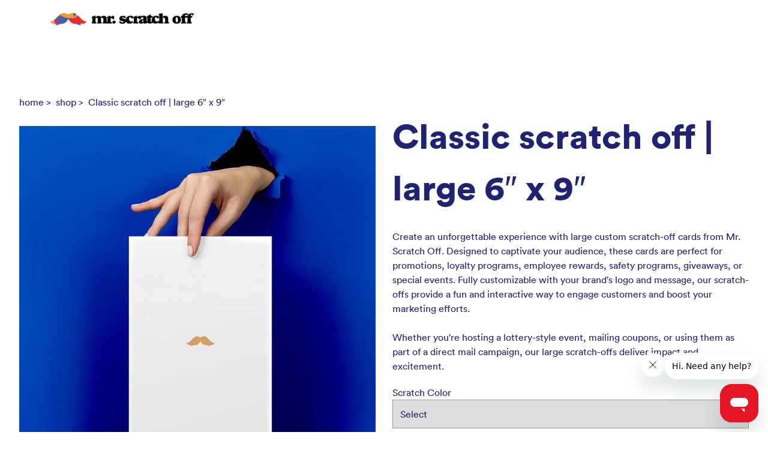

--- FILE ---
content_type: text/html; charset=utf-8
request_url: https://mrscratchoff.com/shop/classic-scratch-off-large?scratch-color=790
body_size: 10284
content:
<!DOCTYPE html><html><head><meta charSet="utf-8" data-next-head=""/><title data-next-head="">Large Classic Scratch-Off Cards | Customizable</title><meta name="description" content="Order large classic scratch-off cards with custom designs. Perfect for impactful promotions and events. High-quality and eye-catching." data-next-head=""/><link rel="canonical" href="https://mrscratchoff.com/shop/classic-scratch-off-large" data-next-head=""/><meta name="viewport" content="width=device-width, initial-scale=1.0" data-next-head=""/><script>(function(w,d,s,l,i){w[l]=w[l]||[];w[l].push({'gtm.start':
      new Date().getTime(),event:'gtm.js'});var f=d.getElementsByTagName(s)[0],
      j=d.createElement(s),dl=l!='dataLayer'?'&l='+l:'';j.async=true;j.src=
      'https://www.googletagmanager.com/gtm.js?id='+i+dl;f.parentNode.insertBefore(j,f);
      })(window,document,'script','dataLayer','GTM-P5D4LP');</script><script type="text/javascript" src="https://secure.7-companycompany.com/js/796820.js" async=""></script><noscript><img src="https://secure.7-companycompany.com/796820.png" style="display:none" alt=""/></noscript><script async="" type="text/javascript" id="sa-dynamic-optimization" data-uuid="c4e55345-0970-4f52-b266-49b50512bac3" src="[data-uri]"></script><link data-next-font="size-adjust" rel="preconnect" href="/" crossorigin="anonymous"/><link rel="preload" href="/_next/static/chunks/9707b99fc14c25fd.css" as="style"/><link rel="stylesheet" href="/_next/static/chunks/9707b99fc14c25fd.css" data-n-g=""/><noscript data-n-css=""></noscript><script src="/_next/static/chunks/791337cb6891d274.js" defer=""></script><script src="/_next/static/chunks/843b679e7f6c0ac2.js" defer=""></script><script src="/_next/static/chunks/e175c4c3e8b2a626.js" defer=""></script><script src="/_next/static/chunks/c6e64203c535192f.js" defer=""></script><script src="/_next/static/chunks/cb2d39664c08c80d.js" defer=""></script><script src="/_next/static/chunks/ec5c7df91d886354.js" defer=""></script><script src="/_next/static/chunks/turbopack-2eb1ed884c0d3a0f.js" defer=""></script><script src="/_next/static/chunks/5ade5800f7258a90.js" defer=""></script><script src="/_next/static/chunks/287b058968da947b.js" defer=""></script><script src="/_next/static/chunks/7842a5733e70e1a6.js" defer=""></script><script src="/_next/static/chunks/f42046a3a1708709.js" defer=""></script><script src="/_next/static/chunks/c98a0ed81e3fac74.js" defer=""></script><script src="/_next/static/chunks/turbopack-6d00105ae9cb8327.js" defer=""></script><script src="/_next/static/zyRuv-9BULRcT_lx4_AXa/_ssgManifest.js" defer=""></script><script src="/_next/static/zyRuv-9BULRcT_lx4_AXa/_buildManifest.js" defer=""></script></head><body><div id="__next"><div><div class="absolute  lg:fixed top-0 right-0  z-20 left-0 bg-white"><div class="px-2 nav-wrapper xl:min-w-[55%] py-2 flex items-center justify-between min-h-[96px] lg:min-h-[60px]"><a class="block lg:hidden"><span width="1.5" class="sc-kAyceB dmHPzg"><svg version="1.1" id="Layer_1" xmlns="http://www.w3.org/2000/svg" xmlns:xlink="http://www.w3.org/1999/xlink" x="0px" y="0px" viewBox="0 0 302 302" xml:space="preserve" class="BarsIcon__StyledSvg-sc-6r3kkk-0 fVETCv fill-light-blue"><g><rect y="36" width="302" height="30"></rect><rect y="236" width="302" height="30"></rect><rect y="136" width="302" height="30"></rect></g></svg></span></a><a class=" w-[15rem] h-[3rem] relative hidden lg:block cursor-pointer" href="/"><img alt="Mr Scratch Off" loading="lazy" decoding="async" data-nimg="fill" style="position:absolute;height:100%;width:100%;left:0;top:0;right:0;bottom:0;color:transparent" sizes="100vw" srcSet="/_next/image?url=%2F_next%2Fstatic%2Fmedia%2Fmr-scratch-off-logo-sticky-black.dd93b66a.png&amp;w=640&amp;q=75 640w, /_next/image?url=%2F_next%2Fstatic%2Fmedia%2Fmr-scratch-off-logo-sticky-black.dd93b66a.png&amp;w=750&amp;q=75 750w, /_next/image?url=%2F_next%2Fstatic%2Fmedia%2Fmr-scratch-off-logo-sticky-black.dd93b66a.png&amp;w=828&amp;q=75 828w, /_next/image?url=%2F_next%2Fstatic%2Fmedia%2Fmr-scratch-off-logo-sticky-black.dd93b66a.png&amp;w=1080&amp;q=75 1080w, /_next/image?url=%2F_next%2Fstatic%2Fmedia%2Fmr-scratch-off-logo-sticky-black.dd93b66a.png&amp;w=1200&amp;q=75 1200w, /_next/image?url=%2F_next%2Fstatic%2Fmedia%2Fmr-scratch-off-logo-sticky-black.dd93b66a.png&amp;w=1920&amp;q=75 1920w, /_next/image?url=%2F_next%2Fstatic%2Fmedia%2Fmr-scratch-off-logo-sticky-black.dd93b66a.png&amp;w=2048&amp;q=75 2048w, /_next/image?url=%2F_next%2Fstatic%2Fmedia%2Fmr-scratch-off-logo-sticky-black.dd93b66a.png&amp;w=3840&amp;q=75 3840w" src="/_next/image?url=%2F_next%2Fstatic%2Fmedia%2Fmr-scratch-off-logo-sticky-black.dd93b66a.png&amp;w=3840&amp;q=75"/></a><div class="absolute mobile-logo"><a class="h-[5rem] w-[4rem] relative block lg:hidden" href="/"><img alt="Mr Scratch Off" loading="lazy" decoding="async" data-nimg="fill" style="position:absolute;height:100%;width:100%;left:0;top:0;right:0;bottom:0;color:transparent" sizes="100vw" srcSet="/_next/image?url=%2F_next%2Fstatic%2Fmedia%2Flogo-color-footer.c0a0f676.svg&amp;w=640&amp;q=75 640w, /_next/image?url=%2F_next%2Fstatic%2Fmedia%2Flogo-color-footer.c0a0f676.svg&amp;w=750&amp;q=75 750w, /_next/image?url=%2F_next%2Fstatic%2Fmedia%2Flogo-color-footer.c0a0f676.svg&amp;w=828&amp;q=75 828w, /_next/image?url=%2F_next%2Fstatic%2Fmedia%2Flogo-color-footer.c0a0f676.svg&amp;w=1080&amp;q=75 1080w, /_next/image?url=%2F_next%2Fstatic%2Fmedia%2Flogo-color-footer.c0a0f676.svg&amp;w=1200&amp;q=75 1200w, /_next/image?url=%2F_next%2Fstatic%2Fmedia%2Flogo-color-footer.c0a0f676.svg&amp;w=1920&amp;q=75 1920w, /_next/image?url=%2F_next%2Fstatic%2Fmedia%2Flogo-color-footer.c0a0f676.svg&amp;w=2048&amp;q=75 2048w, /_next/image?url=%2F_next%2Fstatic%2Fmedia%2Flogo-color-footer.c0a0f676.svg&amp;w=3840&amp;q=75 3840w" src="/_next/image?url=%2F_next%2Fstatic%2Fmedia%2Flogo-color-footer.c0a0f676.svg&amp;w=3840&amp;q=75"/></a></div><ul class="Navbar__NavListContainer-sc-1u9ceo-0 eTWssx text-light-blue  lowercase flex lg:space-x-10"></ul></div></div><div class="pt-[4.9rem]"><section class="wrapper-v2  2xl:px-[10%]  text-dark-blue py-20 relative"><div class="flex space-x-2 text-[12px] sm:text-[16px]"><div><a href="/">home  &gt;</a></div><div><a href="/shop">shop  &gt;</a></div><div>Classic scratch off | large 6″ x 9″</div></div><div class="flex flex-col lg:flex-row"><div class="w-full flex flex-col justify-start w-[100%] lg:w-[50%] md:mr-7"><div class="mt-7 ml-0"><div class="relative h-[100%] w-[100%]"><img alt="" loading="lazy" width="640" height="541" decoding="async" data-nimg="1" style="color:transparent;width:100%;height:auto" sizes="100vw" srcSet="/_next/image?url=https%3A%2F%2Fstatic.lawtonconnect.com%2Fpublic%2Fmedia%2F30661%2Flarge_1691802650-size-details-large-classic.jpg&amp;w=640&amp;q=75 640w, /_next/image?url=https%3A%2F%2Fstatic.lawtonconnect.com%2Fpublic%2Fmedia%2F30661%2Flarge_1691802650-size-details-large-classic.jpg&amp;w=750&amp;q=75 750w, /_next/image?url=https%3A%2F%2Fstatic.lawtonconnect.com%2Fpublic%2Fmedia%2F30661%2Flarge_1691802650-size-details-large-classic.jpg&amp;w=828&amp;q=75 828w, /_next/image?url=https%3A%2F%2Fstatic.lawtonconnect.com%2Fpublic%2Fmedia%2F30661%2Flarge_1691802650-size-details-large-classic.jpg&amp;w=1080&amp;q=75 1080w, /_next/image?url=https%3A%2F%2Fstatic.lawtonconnect.com%2Fpublic%2Fmedia%2F30661%2Flarge_1691802650-size-details-large-classic.jpg&amp;w=1200&amp;q=75 1200w, /_next/image?url=https%3A%2F%2Fstatic.lawtonconnect.com%2Fpublic%2Fmedia%2F30661%2Flarge_1691802650-size-details-large-classic.jpg&amp;w=1920&amp;q=75 1920w, /_next/image?url=https%3A%2F%2Fstatic.lawtonconnect.com%2Fpublic%2Fmedia%2F30661%2Flarge_1691802650-size-details-large-classic.jpg&amp;w=2048&amp;q=75 2048w, /_next/image?url=https%3A%2F%2Fstatic.lawtonconnect.com%2Fpublic%2Fmedia%2F30661%2Flarge_1691802650-size-details-large-classic.jpg&amp;w=3840&amp;q=75 3840w" src="/_next/image?url=https%3A%2F%2Fstatic.lawtonconnect.com%2Fpublic%2Fmedia%2F30661%2Flarge_1691802650-size-details-large-classic.jpg&amp;w=3840&amp;q=75"/></div></div><div class="flex justify-start mt-4"><div class="relative w-[100px] h-[100px] cursor-pointer mr-5"><img alt="" loading="lazy" decoding="async" data-nimg="fill" style="position:absolute;height:100%;width:100%;left:0;top:0;right:0;bottom:0;object-fit:contain;color:transparent" sizes="100vw" srcSet="/_next/image?url=https%3A%2F%2Fstatic.lawtonconnect.com%2Fpublic%2Fmedia%2F30661%2Flarge_1691802650-size-details-large-classic.jpg&amp;w=640&amp;q=75 640w, /_next/image?url=https%3A%2F%2Fstatic.lawtonconnect.com%2Fpublic%2Fmedia%2F30661%2Flarge_1691802650-size-details-large-classic.jpg&amp;w=750&amp;q=75 750w, /_next/image?url=https%3A%2F%2Fstatic.lawtonconnect.com%2Fpublic%2Fmedia%2F30661%2Flarge_1691802650-size-details-large-classic.jpg&amp;w=828&amp;q=75 828w, /_next/image?url=https%3A%2F%2Fstatic.lawtonconnect.com%2Fpublic%2Fmedia%2F30661%2Flarge_1691802650-size-details-large-classic.jpg&amp;w=1080&amp;q=75 1080w, /_next/image?url=https%3A%2F%2Fstatic.lawtonconnect.com%2Fpublic%2Fmedia%2F30661%2Flarge_1691802650-size-details-large-classic.jpg&amp;w=1200&amp;q=75 1200w, /_next/image?url=https%3A%2F%2Fstatic.lawtonconnect.com%2Fpublic%2Fmedia%2F30661%2Flarge_1691802650-size-details-large-classic.jpg&amp;w=1920&amp;q=75 1920w, /_next/image?url=https%3A%2F%2Fstatic.lawtonconnect.com%2Fpublic%2Fmedia%2F30661%2Flarge_1691802650-size-details-large-classic.jpg&amp;w=2048&amp;q=75 2048w, /_next/image?url=https%3A%2F%2Fstatic.lawtonconnect.com%2Fpublic%2Fmedia%2F30661%2Flarge_1691802650-size-details-large-classic.jpg&amp;w=3840&amp;q=75 3840w" src="/_next/image?url=https%3A%2F%2Fstatic.lawtonconnect.com%2Fpublic%2Fmedia%2F30661%2Flarge_1691802650-size-details-large-classic.jpg&amp;w=3840&amp;q=75"/></div></div></div><div class="flex flex-col w-full lg:w-[50%]"><div><h1 class="lg:text-[3.6rem] text-[2.6rem] font-circular-black">Classic scratch off | large 6″ x 9″</h1><div class="mt-7"><div>Create an unforgettable experience with large custom scratch-off cards from Mr. Scratch Off. Designed to captivate your audience, these cards are perfect for promotions, loyalty programs, employee rewards, safety programs, giveaways, or special events. Fully customizable with your brand's logo and message, our scratch-offs provide a fun and interactive way to engage customers and boost your marketing efforts.
<br/> <br/>Whether you're hosting a lottery-style event, mailing coupons, or using them as part of a direct mail campaign, our large scratch-offs deliver impact and excitement.
</div></div><div class="mt-5 undefined"><label>Scratch Color</label><select class="border border-dark-gray py-3 w-full px-2 focus:outline-none undefined" name="ScratchColor"><option value="">Select</option><option value="789">Gold</option><option value="790">Silver / Grey - Default</option><option value="791">Full Color</option></select></div><div class="mt-5 undefined"><label>Quantity</label><select class="border border-dark-gray py-3 w-full px-2 focus:outline-none undefined" name="Quantity"><option value="">Select</option><option value="775">250</option><option value="776">500</option><option value="777">1,000</option><option value="778">1,500</option><option value="779">2,000</option><option value="780">2,500</option><option value="811">3,000</option><option value="812">4,000</option><option value="813">5,000</option><option value="814">6,000</option><option value="815">7,500</option><option value="816">10,000</option><option value="817">12,500</option><option value="818">15,000</option><option value="819">17,500</option><option value="820">20,000</option><option value="821">25,000</option></select></div><div class="mt-5 undefined"><label>Back of Card</label><select class="border border-dark-gray py-3 w-full px-2 focus:outline-none undefined" name="BackofCard"><option value="">Select</option><option value="781">Blank</option><option value="782">Black and White</option><option value="783">Color</option></select></div><div class="mt-5 undefined"><label>Number of prize areas on a card</label><select class="border border-dark-gray py-3 w-full px-2 focus:outline-none undefined" name="Numberofprizeareasonacard"><option value="">Select</option><option value="786">1</option><option value="788">3</option></select></div><div class="mt-5 undefined"><label>Horizontal or Vertical Card</label><select class="border border-dark-gray py-3 w-full px-2 focus:outline-none undefined" name="HorizontalorVerticalCard"><option value="">Select</option><option value="784">Horizontal</option><option value="785">Vertical</option></select></div><div class="flex flex-col md:flex-row"><div class="flex flex-col lg:flex-nowrap flex-wrap items-start  text-input mt-[20px] focus:outline-none w-full md:w-1/2 mr-5"><label for="" class="w-full">First Name</label><input type="text" placeholder="First Name" class="w-full  px-3 py-2  outline-none border border-dark-gray py-3 w-full" value=""/></div><div class="flex flex-col lg:flex-nowrap flex-wrap items-start  text-input mt-[20px] focus:outline-none w-full md:w-1/2"><label for="" class="w-full">Last Name</label><input type="text" placeholder="Last Name" class="w-full  px-3 py-2  outline-none border border-dark-gray py-3 w-full" value=""/></div></div><div class="flex flex-col lg:flex-nowrap flex-wrap items-start  text-input mt-[20px] focus:outline-none"><label for="" class="w-full">Email</label><input type="email" placeholder="email" class="w-full  px-3 py-2  outline-none border border-dark-gray py-3 w-full" value=""/></div></div><div class="mt-7"><label>Price: </label><span class="font-circular-black">$0.00</span></div><span class="text-dark-red text-[1.3rem]"></span><div class="flex w-full justify-between items-center flex-col lg:flex-row"><form method="post" action="https://designer.mrscratchoff.com/personalizations"><input type="hidden" name="variant_id" value="0"/><input type="hidden" name="assembled_product_id" value="0"/><input type="hidden" name="site_id" value="6"/><button type="submit" class="sc-imWYAI mVxBV uppercase md:text-[100%] bg-dark-red  text-white lowercase mt-[20px] min-h-[3.75rem] px-[2.5rem] text-[1.25rem] lg:py-2 xl:py-2"><span>Design Online</span></button></form><span class="text-[1.3rem] mx-2 mt-4">OR</span><button type="submit" class="sc-imWYAI mVxBV uppercase md:text-[100%] lowercase mt-[20px] bg-dark-xxx-green  text-white min-h-[3.75rem] px-[2.5rem] text-[1.25rem] lg:py-2 xl:py-2"><span>Upload Finished PDFs</span></button></div></div></div></section><section class="bg-gray-100 text-dark-blue mb-20 relative"><div class="wrapper-v2  2xl:px-[10%]"></div></section></div><footer class="bg-white flex justify-center"><div class="container"><div class="grid grid-cols-1 md:grid-cols-3 lg:grid-cols-4  text-[18px] text-light-gray"><ul><li class="leading-[45px] font-[400]"><a href="/">Home</a></li><li class="leading-[45px] font-[400]"><a href="/blog">Blog</a></li><li class="leading-[45px] font-[400]"><a href="/contact-us-scratch-off-tickets">Contact</a></li><li class="leading-[45px] font-[400]"><a href="/terms-and-conditions">Terms &amp; Conditions</a></li><li class="leading-[45px] font-[400]"><a href="/scratch-card-faqs">Faqs</a></li></ul><ul><li class="leading-[45px] font-[400]"><a href="/classic-scratch-off">Classic scratch off</a></li><li class="leading-[45px] font-[400]"><a href="/full-color-reveal">Full color reveal</a></li><li class="leading-[45px] font-[400]"><a href="/custom-advent-calendar">Custom advents</a></li><li class="leading-[45px] font-[400]"><a href="/privacy-policy">Privacy Policy</a></li><li class="leading-[45px] font-[400]"><a href="/about-us">About us</a></li></ul><div class="mb-14"><ul class="mb-6"><li class="leading-0 font-[400]">Mr Scratch Off LLC</li><li class="leading-0 font-[400]">649 Triumph Court</li><li class="leading-0 font-[400]">Orlando FL 32805</li></ul><ul><li>Call:<!-- --> <a href="tel:844-287-2855">844-287-2855</a></li></ul></div><div class="col-span-full lg:col-span-1"><ul class="mb-20 col-span-full lg:col-span-1"><div>Sign up for email updates</div><p class="text-[14px]">*we keep spam where it belongs, on your plate and never in your email</p><div class="text-green-600"></div><div class="mt-3  flex"><input type="text" placeholder="email" class="border  px-2 py-3"/><button class="border px-4 fill-light-gray"><span class="sc-kAyceB cuNvbT"><svg version="1.1" id="Layer_1" xmlns="http://www.w3.org/2000/svg" xmlns:xlink="http://www.w3.org/1999/xlink" x="0px" y="0px" viewBox="0 0 12 20" xml:space="preserve" class="ArrowIcon__StyledSvg-sc-1piqjo-0 kxblgS  fill-light-gray"><polygon points="11.83,9.9 1.92,0 0.17,1.75 8.43,10 0.17,18.25 1.92,20 11.83,10.1 11.92,10 "></polygon></svg></span></button></div></ul><ul class="flex space-x-7 "><li><a href="https://www.instagram.com/mr.scratchoff/" target="_blank" rel="noreferrer" title="Instagram"><i class="fa-brands fa-instagram fa-xl"></i></a></li><li><a href="https://twitter.com/mr_scratchoff" target="_blank" rel="noreferrer" title="Twitter"><i class="fa-brands fa-twitter fa-xl"></i></a></li><li><a href="https://www.facebook.com/mrscratchoff/" target="_blank" rel="noreferrer" title="Facebook"><i class="fa-brands fa-square-facebook fa-xl"></i></a></li><li><a href="https://www.pinterest.com/mr_scratchoff/" target="_blank" rel="noreferrer" title="Pinterest"><i class="fa-brands fa-pinterest fa-xl"></i></a></li></ul></div></div><div class="my-20 text-light-gray text-center">Copyright © <!-- -->2026<!-- --> <a href="/">Mr. Scratch Off™</a></div></div></footer></div></div><script id="__NEXT_DATA__" type="application/json">{"props":{"pageProps":{"displayOptions":[{"name":"Scratch Color","display_options_values":[{"id":789,"name":"Gold","position":4},{"id":790,"name":"Silver / Grey - Default","position":1},{"id":791,"name":"Full Color","position":3}]},{"name":"Quantity","display_options_values":[{"id":775,"name":"250","position":10000},{"id":776,"name":"500","position":10000},{"id":777,"name":"1,000","position":10000},{"id":778,"name":"1,500","position":10000},{"id":779,"name":"2,000","position":10000},{"id":780,"name":"2,500","position":10000},{"id":811,"name":"3,000","position":10000},{"id":812,"name":"4,000","position":10000},{"id":813,"name":"5,000","position":10000},{"id":814,"name":"6,000","position":10000},{"id":815,"name":"7,500","position":10000},{"id":816,"name":"10,000","position":10000},{"id":817,"name":"12,500","position":10000},{"id":818,"name":"15,000","position":10000},{"id":819,"name":"17,500","position":10000},{"id":820,"name":"20,000","position":10000},{"id":821,"name":"25,000","position":10000}]},{"name":"Back of Card","display_options_values":[{"id":781,"name":"Blank","position":10000},{"id":782,"name":"Black and White","position":10000},{"id":783,"name":"Color","position":10000}]},{"name":"Number of prize areas on a card","display_options_values":[{"id":786,"name":"1","position":10000},{"id":788,"name":"3","position":10000}]},{"name":"Horizontal or Vertical Card","display_options_values":[{"id":784,"name":"Horizontal","position":10000},{"id":785,"name":"Vertical","position":10000}]}],"productDetail":{"product":{"id":1811,"title":"Classic scratch off | large 6″ x 9″","slug":"classic-scratch-off-large","shortDescription":"Live large with our large scratch off. It’s your best chance to steal the spotlight in their mail or at an event.","price":"0.13","waterfallTitle":"large\u003cbr /\u003e6” x 9”","variants":[{"optionId":781,"swatch":"","swatchId":781,"variantId":4160,"assembledProductId":15033214,"sku":"1-120101","inStock":true,"expectedDateInStock":null,"previewImage":""},{"optionId":781,"swatch":"","swatchId":781,"variantId":4224,"assembledProductId":15033214,"sku":"1-120101","inStock":true,"expectedDateInStock":null,"previewImage":""},{"optionId":781,"swatch":"","swatchId":781,"variantId":4225,"assembledProductId":15033222,"sku":"1-120102","inStock":true,"expectedDateInStock":null,"previewImage":""},{"optionId":781,"swatch":"","swatchId":781,"variantId":4226,"assembledProductId":15033222,"sku":"1-120102","inStock":true,"expectedDateInStock":null,"previewImage":""},{"optionId":781,"swatch":"","swatchId":781,"variantId":4227,"assembledProductId":15033227,"sku":"1-120100","inStock":true,"expectedDateInStock":null,"previewImage":""},{"optionId":782,"swatch":"","swatchId":782,"variantId":4228,"assembledProductId":15033217,"sku":"1-120104","inStock":true,"expectedDateInStock":null,"previewImage":""},{"optionId":783,"swatch":"","swatchId":783,"variantId":4229,"assembledProductId":15033217,"sku":"1-120104","inStock":true,"expectedDateInStock":null,"previewImage":""},{"optionId":782,"swatch":"","swatchId":782,"variantId":4230,"assembledProductId":15033217,"sku":"1-120104","inStock":true,"expectedDateInStock":null,"previewImage":""},{"optionId":783,"swatch":"","swatchId":783,"variantId":4231,"assembledProductId":15033217,"sku":"1-120104","inStock":true,"expectedDateInStock":null,"previewImage":""},{"optionId":782,"swatch":"","swatchId":782,"variantId":4232,"assembledProductId":15033221,"sku":"1-120105","inStock":true,"expectedDateInStock":null,"previewImage":""},{"optionId":783,"swatch":"","swatchId":783,"variantId":4233,"assembledProductId":15033221,"sku":"1-120105","inStock":true,"expectedDateInStock":null,"previewImage":""},{"optionId":782,"swatch":"","swatchId":782,"variantId":4234,"assembledProductId":15033221,"sku":"1-120105","inStock":true,"expectedDateInStock":null,"previewImage":""},{"optionId":783,"swatch":"","swatchId":783,"variantId":4235,"assembledProductId":15033221,"sku":"1-120105","inStock":true,"expectedDateInStock":null,"previewImage":""},{"optionId":782,"swatch":"","swatchId":782,"variantId":4236,"assembledProductId":15033225,"sku":"1-120103","inStock":true,"expectedDateInStock":null,"previewImage":""},{"optionId":783,"swatch":"","swatchId":783,"variantId":4237,"assembledProductId":15033225,"sku":"1-120103","inStock":true,"expectedDateInStock":null,"previewImage":""},{"optionId":781,"swatch":"","swatchId":781,"variantId":4238,"assembledProductId":15033213,"sku":"1-120035","inStock":true,"expectedDateInStock":null,"previewImage":""},{"optionId":781,"swatch":"","swatchId":781,"variantId":4239,"assembledProductId":15033213,"sku":"1-120035","inStock":true,"expectedDateInStock":null,"previewImage":""},{"optionId":781,"swatch":"","swatchId":781,"variantId":4240,"assembledProductId":15033215,"sku":"1-120036","inStock":true,"expectedDateInStock":null,"previewImage":""},{"optionId":781,"swatch":"","swatchId":781,"variantId":4241,"assembledProductId":15033228,"sku":"1-120034","inStock":true,"expectedDateInStock":null,"previewImage":""},{"optionId":782,"swatch":"","swatchId":782,"variantId":4242,"assembledProductId":15033218,"sku":"1-120062","inStock":true,"expectedDateInStock":null,"previewImage":""},{"optionId":783,"swatch":"","swatchId":783,"variantId":4243,"assembledProductId":15033218,"sku":"1-120062","inStock":true,"expectedDateInStock":null,"previewImage":""},{"optionId":782,"swatch":"","swatchId":782,"variantId":4244,"assembledProductId":15033218,"sku":"1-120062","inStock":true,"expectedDateInStock":null,"previewImage":""},{"optionId":783,"swatch":"","swatchId":783,"variantId":4245,"assembledProductId":15033218,"sku":"1-120062","inStock":true,"expectedDateInStock":null,"previewImage":""},{"optionId":782,"swatch":"","swatchId":782,"variantId":4246,"assembledProductId":15033216,"sku":"1-120063","inStock":true,"expectedDateInStock":null,"previewImage":""},{"optionId":783,"swatch":"","swatchId":783,"variantId":4247,"assembledProductId":15033216,"sku":"1-120063","inStock":true,"expectedDateInStock":null,"previewImage":""},{"optionId":782,"swatch":"","swatchId":782,"variantId":4248,"assembledProductId":15033216,"sku":"1-120063","inStock":true,"expectedDateInStock":null,"previewImage":""},{"optionId":783,"swatch":"","swatchId":783,"variantId":4249,"assembledProductId":15033216,"sku":"1-120063","inStock":true,"expectedDateInStock":null,"previewImage":""},{"optionId":782,"swatch":"","swatchId":782,"variantId":4250,"assembledProductId":15033226,"sku":"1-120059","inStock":true,"expectedDateInStock":null,"previewImage":""},{"optionId":783,"swatch":"","swatchId":783,"variantId":4251,"assembledProductId":15033226,"sku":"1-120059","inStock":true,"expectedDateInStock":null,"previewImage":""},{"optionId":781,"swatch":"","swatchId":781,"variantId":4532,"assembledProductId":15034433,"sku":"1-120113","inStock":true,"expectedDateInStock":null,"previewImage":""},{"optionId":781,"swatch":"","swatchId":781,"variantId":4533,"assembledProductId":15034433,"sku":"1-120113","inStock":true,"expectedDateInStock":null,"previewImage":""},{"optionId":781,"swatch":"","swatchId":781,"variantId":4534,"assembledProductId":15034445,"sku":"1-120114","inStock":true,"expectedDateInStock":null,"previewImage":""},{"optionId":781,"swatch":"","swatchId":781,"variantId":4535,"assembledProductId":15034445,"sku":"1-120114","inStock":true,"expectedDateInStock":null,"previewImage":""},{"optionId":781,"swatch":"","swatchId":781,"variantId":4536,"assembledProductId":15034451,"sku":"1-120112","inStock":true,"expectedDateInStock":null,"previewImage":""},{"optionId":782,"swatch":"","swatchId":782,"variantId":4537,"assembledProductId":15034446,"sku":"1-120116","inStock":true,"expectedDateInStock":null,"previewImage":""},{"optionId":783,"swatch":"","swatchId":783,"variantId":4538,"assembledProductId":15034446,"sku":"1-120116","inStock":true,"expectedDateInStock":null,"previewImage":""},{"optionId":782,"swatch":"","swatchId":782,"variantId":4539,"assembledProductId":15034446,"sku":"1-120116","inStock":true,"expectedDateInStock":null,"previewImage":""},{"optionId":783,"swatch":"","swatchId":783,"variantId":4540,"assembledProductId":15034446,"sku":"1-120116","inStock":true,"expectedDateInStock":null,"previewImage":""},{"optionId":782,"swatch":"","swatchId":782,"variantId":4541,"assembledProductId":15034437,"sku":"1-120117","inStock":true,"expectedDateInStock":null,"previewImage":""},{"optionId":783,"swatch":"","swatchId":783,"variantId":4542,"assembledProductId":15034437,"sku":"1-120117","inStock":true,"expectedDateInStock":null,"previewImage":""},{"optionId":782,"swatch":"","swatchId":782,"variantId":4543,"assembledProductId":15034437,"sku":"1-120117","inStock":true,"expectedDateInStock":null,"previewImage":""},{"optionId":783,"swatch":"","swatchId":783,"variantId":4544,"assembledProductId":15034437,"sku":"1-120117","inStock":true,"expectedDateInStock":null,"previewImage":""},{"optionId":782,"swatch":"","swatchId":782,"variantId":4545,"assembledProductId":15034454,"sku":"1-120115","inStock":true,"expectedDateInStock":null,"previewImage":""},{"optionId":783,"swatch":"","swatchId":783,"variantId":4546,"assembledProductId":15034454,"sku":"1-120115","inStock":true,"expectedDateInStock":null,"previewImage":""},{"optionId":781,"swatch":"","swatchId":781,"variantId":4562,"assembledProductId":15034466,"sku":"1-120119","inStock":true,"expectedDateInStock":null,"previewImage":""},{"optionId":781,"swatch":"","swatchId":781,"variantId":4563,"assembledProductId":15034466,"sku":"1-120119","inStock":true,"expectedDateInStock":null,"previewImage":""},{"optionId":781,"swatch":"","swatchId":781,"variantId":4564,"assembledProductId":15034468,"sku":"1-120120","inStock":true,"expectedDateInStock":null,"previewImage":""},{"optionId":781,"swatch":"","swatchId":781,"variantId":4565,"assembledProductId":15034468,"sku":"1-120120","inStock":true,"expectedDateInStock":null,"previewImage":""},{"optionId":781,"swatch":"","swatchId":781,"variantId":4566,"assembledProductId":15034492,"sku":"1-120118","inStock":true,"expectedDateInStock":null,"previewImage":""},{"optionId":783,"swatch":"","swatchId":783,"variantId":4567,"assembledProductId":15034474,"sku":"1-120122","inStock":true,"expectedDateInStock":null,"previewImage":""},{"optionId":782,"swatch":"","swatchId":782,"variantId":4568,"assembledProductId":15034474,"sku":"1-120122","inStock":true,"expectedDateInStock":null,"previewImage":""},{"optionId":783,"swatch":"","swatchId":783,"variantId":4569,"assembledProductId":15034474,"sku":"1-120122","inStock":true,"expectedDateInStock":null,"previewImage":""},{"optionId":782,"swatch":"","swatchId":782,"variantId":4570,"assembledProductId":15034474,"sku":"1-120122","inStock":true,"expectedDateInStock":null,"previewImage":""},{"optionId":782,"swatch":"","swatchId":782,"variantId":4571,"assembledProductId":15034474,"sku":"1-120122","inStock":true,"expectedDateInStock":null,"previewImage":""},{"optionId":783,"swatch":"","swatchId":783,"variantId":4572,"assembledProductId":15034474,"sku":"1-120122","inStock":true,"expectedDateInStock":null,"previewImage":""},{"optionId":782,"swatch":"","swatchId":782,"variantId":4573,"assembledProductId":15034474,"sku":"1-120122","inStock":true,"expectedDateInStock":null,"previewImage":""},{"optionId":783,"swatch":"","swatchId":783,"variantId":4574,"assembledProductId":15034474,"sku":"1-120122","inStock":true,"expectedDateInStock":null,"previewImage":""},{"optionId":782,"swatch":"","swatchId":782,"variantId":4575,"assembledProductId":15034489,"sku":"1-120121","inStock":true,"expectedDateInStock":null,"previewImage":""},{"optionId":783,"swatch":"","swatchId":783,"variantId":4576,"assembledProductId":15034489,"sku":"1-120121","inStock":true,"expectedDateInStock":null,"previewImage":""}],"swatches":[],"previewImage":"https://static.lawtonconnect.com/public/media/30661/large_1691802650-size-details-large-classic.jpg","editable":true,"seoPageTitle":"Large Classic Scratch-Off Cards | Customizable","focusKeywords":"","metaDescription":"Order large classic scratch-off cards with custom designs. Perfect for impactful promotions and events. High-quality and eye-catching.","subtitleText":"","inStock":true,"description":"\u003cp\u003eScratch Off: Gold or Silver Size: 6\u0026Prime; x 9\u0026Prime; Made in USA\u003c/p\u003e\r\n","features":[],"displayOptions":[{"name":"Scratch Color","displayOptionsValues":[{"id":789,"name":"Gold","price":"2.55","perPagePricing":null,"pricePerEach":[{"quantityRange":"250 - 499","unitPrice":"2.55"},{"quantityRange":"500 - 999","unitPrice":"1.47"},{"quantityRange":"1000 - 1499","unitPrice":"0.99"},{"quantityRange":"1500 - 1999","unitPrice":"0.71"},{"quantityRange":"2000 - 2499","unitPrice":"0.57"},{"quantityRange":"2500 - 2999","unitPrice":"0.47"},{"quantityRange":"3000 - 3999","unitPrice":"0.43"},{"quantityRange":"4000 - 4999","unitPrice":"0.36"},{"quantityRange":"5000 - 5999","unitPrice":"0.31"},{"quantityRange":"6000 - 7499","unitPrice":"0.28"},{"quantityRange":"7500 - 9999","unitPrice":"0.23"},{"quantityRange":"10000 - 12499","unitPrice":"0.18"},{"quantityRange":"12500 - 14999","unitPrice":"0.17"},{"quantityRange":"15000 - 17499","unitPrice":"0.16"},{"quantityRange":"17500 - 19999","unitPrice":"0.16"},{"quantityRange":"20000 - 24999","unitPrice":"0.14"},{"quantityRange":"25000 - 0","unitPrice":"0.13"}]},{"id":790,"name":"Silver / Grey - Default","price":"2.55","perPagePricing":null,"pricePerEach":[{"quantityRange":"250 - 499","unitPrice":"2.55"},{"quantityRange":"500 - 999","unitPrice":"1.47"},{"quantityRange":"1000 - 1499","unitPrice":"0.99"},{"quantityRange":"1500 - 1999","unitPrice":"0.71"},{"quantityRange":"2000 - 2499","unitPrice":"0.57"},{"quantityRange":"2500 - 2999","unitPrice":"0.47"},{"quantityRange":"3000 - 3999","unitPrice":"0.43"},{"quantityRange":"4000 - 4999","unitPrice":"0.36"},{"quantityRange":"5000 - 5999","unitPrice":"0.31"},{"quantityRange":"6000 - 7499","unitPrice":"0.28"},{"quantityRange":"7500 - 9999","unitPrice":"0.23"},{"quantityRange":"10000 - 12499","unitPrice":"0.18"},{"quantityRange":"12500 - 14999","unitPrice":"0.17"},{"quantityRange":"15000 - 17499","unitPrice":"0.16"},{"quantityRange":"17500 - 19999","unitPrice":"0.16"},{"quantityRange":"20000 - 24999","unitPrice":"0.14"},{"quantityRange":"25000 - 0","unitPrice":"0.13"}]},{"id":791,"name":"Full Color","price":"2.76","perPagePricing":null,"pricePerEach":[{"quantityRange":"250 - 499","unitPrice":"2.76"},{"quantityRange":"500 - 999","unitPrice":"1.84"},{"quantityRange":"1000 - 1499","unitPrice":"1.07"},{"quantityRange":"1500 - 1999","unitPrice":"0.79"},{"quantityRange":"2000 - 2499","unitPrice":"0.74"},{"quantityRange":"2500 - 2999","unitPrice":"0.69"},{"quantityRange":"3000 - 3999","unitPrice":"0.65"},{"quantityRange":"4000 - 4999","unitPrice":"0.56"},{"quantityRange":"5000 - 5999","unitPrice":"0.53"},{"quantityRange":"6000 - 7499","unitPrice":"0.49"},{"quantityRange":"7500 - 9999","unitPrice":"0.45"},{"quantityRange":"10000 - 12499","unitPrice":"0.4"},{"quantityRange":"12500 - 14999","unitPrice":"0.39"},{"quantityRange":"15000 - 17499","unitPrice":"0.37"},{"quantityRange":"17500 - 19999","unitPrice":"0.36"},{"quantityRange":"20000 - 24999","unitPrice":"0.35"},{"quantityRange":"25000 - 0","unitPrice":"0.34"}]}]},{"name":"Quantity","displayOptionsValues":[{"id":775,"name":"250","price":0,"perPagePricing":0,"pricePerEach":0},{"id":776,"name":"500","price":0,"perPagePricing":0,"pricePerEach":0},{"id":777,"name":"1,000","price":0,"perPagePricing":0,"pricePerEach":0},{"id":778,"name":"1,500","price":0,"perPagePricing":0,"pricePerEach":0},{"id":779,"name":"2,000","price":0,"perPagePricing":0,"pricePerEach":0},{"id":780,"name":"2,500","price":0,"perPagePricing":0,"pricePerEach":0},{"id":811,"name":"3,000","price":0,"perPagePricing":0,"pricePerEach":0},{"id":812,"name":"4,000","price":0,"perPagePricing":0,"pricePerEach":0},{"id":813,"name":"5,000","price":0,"perPagePricing":0,"pricePerEach":0},{"id":814,"name":"6,000","price":0,"perPagePricing":0,"pricePerEach":0},{"id":815,"name":"7,500","price":0,"perPagePricing":0,"pricePerEach":0},{"id":816,"name":"10,000","price":0,"perPagePricing":0,"pricePerEach":0},{"id":817,"name":"12,500","price":0,"perPagePricing":0,"pricePerEach":0},{"id":818,"name":"15,000","price":0,"perPagePricing":0,"pricePerEach":0},{"id":819,"name":"17,500","price":0,"perPagePricing":0,"pricePerEach":0},{"id":820,"name":"20,000","price":0,"perPagePricing":0,"pricePerEach":0},{"id":821,"name":"25,000","price":0,"perPagePricing":0,"pricePerEach":0}]},{"name":"Back of Card","displayOptionsValues":[{"id":781,"name":"Blank","price":"2.55","perPagePricing":null,"pricePerEach":[{"quantityRange":"250 - 499","unitPrice":"2.55"},{"quantityRange":"500 - 999","unitPrice":"1.47"},{"quantityRange":"1000 - 1499","unitPrice":"0.99"},{"quantityRange":"1500 - 1999","unitPrice":"0.71"},{"quantityRange":"2000 - 2499","unitPrice":"0.57"},{"quantityRange":"2500 - 2999","unitPrice":"0.47"},{"quantityRange":"3000 - 3999","unitPrice":"0.43"},{"quantityRange":"4000 - 4999","unitPrice":"0.36"},{"quantityRange":"5000 - 5999","unitPrice":"0.31"},{"quantityRange":"6000 - 7499","unitPrice":"0.28"},{"quantityRange":"7500 - 9999","unitPrice":"0.23"},{"quantityRange":"10000 - 12499","unitPrice":"0.18"},{"quantityRange":"12500 - 14999","unitPrice":"0.17"},{"quantityRange":"15000 - 17499","unitPrice":"0.16"},{"quantityRange":"17500 - 19999","unitPrice":"0.16"},{"quantityRange":"20000 - 24999","unitPrice":"0.14"},{"quantityRange":"25000 - 0","unitPrice":"0.13"}]},{"id":782,"name":"Black and White","price":"2.55","perPagePricing":null,"pricePerEach":[{"quantityRange":"250 - 499","unitPrice":"2.55"},{"quantityRange":"500 - 999","unitPrice":"1.47"},{"quantityRange":"1000 - 1499","unitPrice":"0.99"},{"quantityRange":"1500 - 1999","unitPrice":"0.71"},{"quantityRange":"2000 - 2499","unitPrice":"0.57"},{"quantityRange":"2500 - 2999","unitPrice":"0.47"},{"quantityRange":"3000 - 3999","unitPrice":"0.43"},{"quantityRange":"4000 - 4999","unitPrice":"0.36"},{"quantityRange":"5000 - 5999","unitPrice":"0.31"},{"quantityRange":"6000 - 7499","unitPrice":"0.28"},{"quantityRange":"7500 - 9999","unitPrice":"0.23"},{"quantityRange":"10000 - 12499","unitPrice":"0.18"},{"quantityRange":"12500 - 14999","unitPrice":"0.17"},{"quantityRange":"15000 - 17499","unitPrice":"0.16"},{"quantityRange":"17500 - 19999","unitPrice":"0.16"},{"quantityRange":"20000 - 24999","unitPrice":"0.14"},{"quantityRange":"25000 - 0","unitPrice":"0.13"}]},{"id":783,"name":"Color","price":"2.66","perPagePricing":null,"pricePerEach":[{"quantityRange":"250 - 499","unitPrice":"2.66"},{"quantityRange":"500 - 999","unitPrice":"1.55"},{"quantityRange":"1000 - 1499","unitPrice":"1.12"},{"quantityRange":"1500 - 1999","unitPrice":"0.79"},{"quantityRange":"2000 - 2499","unitPrice":"0.64"},{"quantityRange":"2500 - 2999","unitPrice":"0.57"},{"quantityRange":"3000 - 3999","unitPrice":"0.5"},{"quantityRange":"4000 - 4999","unitPrice":"0.41"},{"quantityRange":"5000 - 5999","unitPrice":"0.33"},{"quantityRange":"6000 - 7499","unitPrice":"0.32"},{"quantityRange":"7500 - 9999","unitPrice":"0.27"},{"quantityRange":"10000 - 12499","unitPrice":"0.23"},{"quantityRange":"12500 - 14999","unitPrice":"0.2"},{"quantityRange":"15000 - 17499","unitPrice":"0.19"},{"quantityRange":"17500 - 19999","unitPrice":"0.18"},{"quantityRange":"20000 - 24999","unitPrice":"0.17"},{"quantityRange":"25000 - 0","unitPrice":"0.16"}]}]},{"name":"Number of prize areas on a card","displayOptionsValues":[{"id":786,"name":"1","price":"2.55","perPagePricing":null,"pricePerEach":[{"quantityRange":"250 - 499","unitPrice":"2.55"},{"quantityRange":"500 - 999","unitPrice":"1.47"},{"quantityRange":"1000 - 1499","unitPrice":"0.99"},{"quantityRange":"1500 - 1999","unitPrice":"0.71"},{"quantityRange":"2000 - 2499","unitPrice":"0.57"},{"quantityRange":"2500 - 2999","unitPrice":"0.47"},{"quantityRange":"3000 - 3999","unitPrice":"0.43"},{"quantityRange":"4000 - 4999","unitPrice":"0.36"},{"quantityRange":"5000 - 5999","unitPrice":"0.31"},{"quantityRange":"6000 - 7499","unitPrice":"0.28"},{"quantityRange":"7500 - 9999","unitPrice":"0.23"},{"quantityRange":"10000 - 12499","unitPrice":"0.18"},{"quantityRange":"12500 - 14999","unitPrice":"0.17"},{"quantityRange":"15000 - 17499","unitPrice":"0.16"},{"quantityRange":"17500 - 19999","unitPrice":"0.16"},{"quantityRange":"20000 - 24999","unitPrice":"0.14"},{"quantityRange":"25000 - 0","unitPrice":"0.13"}]},{"id":788,"name":"3","price":"2.55","perPagePricing":null,"pricePerEach":[{"quantityRange":"250 - 499","unitPrice":"2.55"},{"quantityRange":"500 - 999","unitPrice":"1.47"},{"quantityRange":"1000 - 1499","unitPrice":"0.99"},{"quantityRange":"1500 - 1999","unitPrice":"0.71"},{"quantityRange":"2000 - 2499","unitPrice":"0.57"},{"quantityRange":"2500 - 2999","unitPrice":"0.47"},{"quantityRange":"3000 - 3999","unitPrice":"0.43"},{"quantityRange":"4000 - 4999","unitPrice":"0.36"},{"quantityRange":"5000 - 5999","unitPrice":"0.31"},{"quantityRange":"6000 - 7499","unitPrice":"0.28"},{"quantityRange":"7500 - 9999","unitPrice":"0.23"},{"quantityRange":"10000 - 12499","unitPrice":"0.18"},{"quantityRange":"12500 - 14999","unitPrice":"0.17"},{"quantityRange":"15000 - 17499","unitPrice":"0.16"},{"quantityRange":"17500 - 19999","unitPrice":"0.16"},{"quantityRange":"20000 - 24999","unitPrice":"0.14"},{"quantityRange":"25000 - 0","unitPrice":"0.13"}]}]},{"name":"Horizontal or Vertical Card","displayOptionsValues":[{"id":784,"name":"Horizontal","price":"2.55","perPagePricing":null,"pricePerEach":[{"quantityRange":"250 - 499","unitPrice":"2.55"},{"quantityRange":"500 - 999","unitPrice":"1.47"},{"quantityRange":"1000 - 1499","unitPrice":"0.99"},{"quantityRange":"1500 - 1999","unitPrice":"0.71"},{"quantityRange":"2000 - 2499","unitPrice":"0.57"},{"quantityRange":"2500 - 2999","unitPrice":"0.47"},{"quantityRange":"3000 - 3999","unitPrice":"0.43"},{"quantityRange":"4000 - 4999","unitPrice":"0.36"},{"quantityRange":"5000 - 5999","unitPrice":"0.31"},{"quantityRange":"6000 - 7499","unitPrice":"0.28"},{"quantityRange":"7500 - 9999","unitPrice":"0.23"},{"quantityRange":"10000 - 12499","unitPrice":"0.18"},{"quantityRange":"12500 - 14999","unitPrice":"0.17"},{"quantityRange":"15000 - 17499","unitPrice":"0.16"},{"quantityRange":"17500 - 19999","unitPrice":"0.16"},{"quantityRange":"20000 - 24999","unitPrice":"0.14"},{"quantityRange":"25000 - 0","unitPrice":"0.13"}]},{"id":785,"name":"Vertical","price":"2.55","perPagePricing":null,"pricePerEach":[{"quantityRange":"250 - 499","unitPrice":"2.55"},{"quantityRange":"500 - 999","unitPrice":"1.47"},{"quantityRange":"1000 - 1499","unitPrice":"0.99"},{"quantityRange":"1500 - 1999","unitPrice":"0.71"},{"quantityRange":"2000 - 2499","unitPrice":"0.57"},{"quantityRange":"2500 - 2999","unitPrice":"0.47"},{"quantityRange":"3000 - 3999","unitPrice":"0.43"},{"quantityRange":"4000 - 4999","unitPrice":"0.36"},{"quantityRange":"5000 - 5999","unitPrice":"0.31"},{"quantityRange":"6000 - 7499","unitPrice":"0.28"},{"quantityRange":"7500 - 9999","unitPrice":"0.23"},{"quantityRange":"10000 - 12499","unitPrice":"0.18"},{"quantityRange":"12500 - 14999","unitPrice":"0.17"},{"quantityRange":"15000 - 17499","unitPrice":"0.16"},{"quantityRange":"17500 - 19999","unitPrice":"0.16"},{"quantityRange":"20000 - 24999","unitPrice":"0.14"},{"quantityRange":"25000 - 0","unitPrice":"0.13"}]}]}],"discountedPrice":"2.55","categories":["Shop scratch off cards and maps"],"inPromo":false,"promoPrice":null},"previewImages":[{"altText":"Large classic scratch off card","variantId":null,"position":0,"optionValues":[129,130,131,297,298,376,377,378,610,611,612,613,614,615,616,617,618,619,620,621,623,624,625,626,627,628,629,630,631,632,633,634,635,636,637,638,639,640,641,642,643,644,645,646,647,648,649,650,651,652,653,654,655,656,657,658,659,660,662,663,666,667,668,669,670,671,672,673,674,675,676,677,678,692,693,698,699,700,701,702,703,704,705,706,707,708,709,710,711,712,713,714,718,720,721,749,750,751,752,753,754,755,756,722,723,724,725,726,727,728,729,730,731,742,732,733,734,735,736,737,738,739,740,741,746,747,748,757,758,759,760,761,762,763,764,773,765,766,767,772,768,769,770,771,744,745,774,776,777,778,779,780,811,812,813,814,815,816,817,818,819,820,821,796,797,798,799,800,801,802,803,804,805,806,807,808,809,810,822,823,824,825,826,827,828],"url":"https://static.lawtonconnect.com/public/media/30661/large_1691802650-size-details-large-classic.jpg","type":"image"}],"relatedProducts":[],"delayedCallout":null,"shippingCallout":null,"notGuaranteedCallout":null,"shippingRanges":[{"id":4,"name":"United States","abbreviation":"US","estimates":[{"label":"Ground","lower":"2026-01-27T17:40:15.647Z","upper":"2026-01-30T17:40:15.648Z","costRange":"$9-$14"},{"label":"Second Day Air","lower":"2026-01-26T17:40:15.648Z","upper":"2026-01-26T17:40:15.648Z","costRange":"$15-$22"},{"label":"Next Day Air","lower":"2026-01-23T17:40:15.648Z","upper":"2026-01-23T17:40:15.648Z","costRange":"$37-$47"},{"label":"Father's Day Delivery","lower":"2026-01-28T17:40:15.649Z","upper":"2026-01-30T17:40:15.649Z","costRange":"$5-$8"}]},{"id":1,"name":"Canada","abbreviation":"CA","estimates":[{"label":"International Ground","lower":"2026-02-03T17:40:15.649Z","upper":"2026-02-05T17:40:15.650Z","costRange":"$15-$22"},{"label":"International Priority","lower":"2026-01-30T17:40:15.650Z","upper":"2026-02-03T17:40:15.650Z","costRange":"$38-$65"}]}]},"footerData":[{"title":"#","id":6220,"destination":"#","blurb":"","mediaUrl":"","subMenus":[{"title":"Home","id":6221,"destination":"/","blurb":"","mediaUrl":"","subMenus":[]},{"title":"Blog","id":6222,"destination":"/blog","blurb":"","mediaUrl":"","subMenus":[]},{"title":"Contact","id":6223,"destination":"/contact-us-scratch-off-tickets/","blurb":"","mediaUrl":"","subMenus":[]},{"title":"Terms \u0026 Conditions","id":6224,"destination":"/terms-and-conditions","blurb":"","mediaUrl":"","subMenus":[]},{"title":"Faqs","id":6225,"destination":"/scratch-card-faqs","blurb":"","mediaUrl":"","subMenus":[]}]},{"title":"#","id":6226,"destination":"#","blurb":"","mediaUrl":"","subMenus":[{"title":"Classic scratch off","id":6227,"destination":"/classic-scratch-off","blurb":"","mediaUrl":"","subMenus":[]},{"title":"Full color reveal","id":6228,"destination":"/full-color-reveal","blurb":"","mediaUrl":"","subMenus":[]},{"title":"Custom advents","id":6229,"destination":"/custom-advent-calendar","blurb":"","mediaUrl":"","subMenus":[]},{"title":"Privacy Policy","id":6230,"destination":"/privacy-policy","blurb":"","mediaUrl":"","subMenus":[]},{"title":"About us","id":6231,"destination":"/about-us","blurb":"","mediaUrl":"","subMenus":[]}]}],"headerData":{"featuredMenus":{"blurb":"","mediaUrl":"","subMenus":[{"title":"custom scratch offs","id":6194,"destination":"#","blurb":"","mediaUrl":"","subMenus":[{"title":"classic scratch off","id":6195,"destination":"/classic-scratch-off","blurb":"","mediaUrl":"","subMenus":[]},{"title":"full color reveal","id":6196,"destination":"/full-color-reveal","blurb":"","mediaUrl":"","subMenus":[]},{"title":"custom advents","id":6198,"destination":"/custom-advent-calendar","blurb":"","mediaUrl":"","subMenus":[]}]}]},"allProducts":[],"slideOut":[],"giftGuide":[],"callToActionLinks":[]},"product":{"slug":"classic-scratch-off-large","longTitle":"Large Custom Scratch-Off Cards – Bold, Interactive, and Fully Customizable","longDescription":"Create an unforgettable experience with large custom scratch-off cards from Mr. Scratch Off. Designed to captivate your audience, these cards are perfect for promotions, loyalty programs, employee rewards, safety programs, giveaways, or special events. Fully customizable with your brand's logo and message, our scratch-offs provide a fun and interactive way to engage customers and boost your marketing efforts.\n\u003cbr/\u003e \u003cbr/\u003eWhether you're hosting a lottery-style event, mailing coupons, or using them as part of a direct mail campaign, our large scratch-offs deliver impact and excitement.\n","descriptionData":[],"data":[{"title":"Features of Our Large Custom Scratch-Off Cards","data":[{"title":"High-Quality Materials\n","content":"We use FSC Certified premium card stock from sustainable forests  for a professional look and feel that leaves a lasting impression. We print the scratch-off material like traditional scratch-off tickets, unlike competitors who often rely on adhesive scratch-off labels.\n"},{"title":"Full Customization","content":"Tailor every detail, including size, shape, graphic design, and messaging. Add your logo, brand colors, or unique graphics to ensure your scratch-offs align with your goals.\n"},{"title":"Versatile Applications","content":"Large scratch-off cards are ideal for retail promotions, trade shows, contests, or special events. Whether it's a bridal shower, baby shower, holiday celebration, or corporate event, we've got you covered."},{"title":"Eye-Catching Design Options\n","content":"Choose vibrant graphics, metallic finishes like silver, or creative layouts to make your cards truly stand out."},{"title":"Flexible Prize Structures","content":"Incorporate prizes such as gift cards, discounts, or exclusive offers. Whether you're promoting a loyalty program or encouraging repeat visits, these cards make an effective incentive.\n"}]},{"title":"Benefits of Large Custom Scratch-Off Cards","data":[{"title":"Enhance Customer Engagement\n","content":"Interactive scratch-off panels encourage participation and create a memorable experience for your customers. This engagement builds excitement and strengthens your connection with your audience.\n"},{"title":"Boost Brand Awareness\n","content":"Feature your brand's logo and messaging prominently on every card to leave a lasting impression. Scratch-offs are a great way to showcase your brand in a creative, engaging way.\n"},{"title":"Drive Marketing Success\n","content":"Whether used in retail, direct mail or as part of a trade promotion, large scratch-off cards amplify your marketing campaigns by grabbing attention and creating buzz.\n"},{"title":"Data Collection Opportunities\n","content":"Scratch-Offs are a great way to collect customer data and evaluate responses to offers and discounts.   Scratch-Offs are great way to test sales and improve foot traffic in retail through a strong offer.\n"},{"title":"Versatile for Any Occasion\n","content":"From holiday promotions to employee rewards or event giveaways like bridal showers or baby showers, these cards adapt to any theme or objective."}]},{"title":"Popular Uses for Large Custom Scratch-Off Cards\n","data":[{"title":"Retail Promotions\n","content":"Draw in shoppers with exciting promotions and offers under scratch-off panels. Perfect for launching new products, driving sales, or rewarding repeat customers.\n"},{"title":"Loyalty Programs","content":"Incorporate large scratch-offs into your loyalty program to reward customers with exclusive deals, points, or surprises.\n"},{"title":"Direct Mail Campaigns","content":"Boost response rates by adding scratch-off cards to your direct mail efforts. Large scratch-offs (6x9) meet the size requirements to qualify for mailing discounts. Their interactive nature ensures recipients engage with your message.\n"},{"title":"Trade Show Giveaways","content":"Attract attention at trade shows by handing out large scratch-offs. Use them to encourage booth visits, showcase your brand, or collect data from participants.\n"},{"title":"Contests and Games\n","content":"Run creative contests such as lottery, bingo, or trivia games with scratch-offs. They’re perfect for community events or corporate gatherings.\n"},{"title":"Event Favors\n","content":"Include large scratch-off cards as unique favors at bridal showers, baby showers, or company holiday parties. Customize them to match the event’s theme for a personal touch.\n"}]},{"title":"Why Choose Mr. Scratch Off for Large Custom Scratch-Off Cards?","data":[{"title":"Expertise in Custom Printing","content":"With over 125 years of experience, Mr. Scratch Off delivers premium scratch-off cards using state-of-the-art printers and top-tier design capabilities.\n"},{"title":"Fast and Reliable Service\n","content":"We provide quick turnaround times to ensure your cards are ready when you need them. Whether for a holiday campaign or a last-minute event, we’ve got you covered.\n"},{"title":"Competitive Pricing","content":"Our pricing ensures you receive exceptional value for high-quality custom scratch-offs. Affordable and impactful, these cards fit any marketing budget.\n"},{"title":"Personalized Customer Experience\n","content":"Our team works closely with you to design the perfect cards, ensuring every detail aligns with your brand and goals. From graphic design to final packaging, we’re here to help.\n"}]},{"title":"Specifications for Large Custom Scratch-Off Cards\n","data":[],"listElements":[{"title":"Sizes","content":"Choose from standard large formats or request a custom size."},{"title":"Material Options","content":"FSC Certified durable card stock with optional finishes like matte, gloss, or metallic.\n"},{"title":"Scratch-Off Area","content":"Customize the size, shape, and number of scratch-off panels."},{"title":"Printing","content":"Full-color or metallic finishes, including silver, for a striking look.\n"},{"title":"Packaging Options","content":"Cards can be packaged individually or in sets for easy distribution.\n"}]},{"title":"Get Started with Large Custom Scratch-Off Cards Today!","content":"Ready to make a big impact with your next campaign? Mr. Scratch Off specializes in creating bold, interactive large scratch-off cards that captivate your audience and elevate your brand. Whether for a retail promotion, direct mail campaign, or special event, our cards are designed to deliver results.\n","data":[]}]}},"__N_SSG":true},"page":"/shop/[product_slug]","query":{"product_slug":"classic-scratch-off-large"},"buildId":"zyRuv-9BULRcT_lx4_AXa","isFallback":false,"gsp":true,"scriptLoader":[]}</script><noscript><iframe src="https://www.googletagmanager.com/ns.html?id=GTM-P5D4LP" height="0" width="0" style="display: none; visibility: hidden;" /></noscript></body></html>

--- FILE ---
content_type: text/javascript
request_url: https://mrscratchoff.com/_next/static/chunks/5ade5800f7258a90.js
body_size: 5299
content:
(globalThis.TURBOPACK||(globalThis.TURBOPACK=[])).push(["object"==typeof document?document.currentScript:void 0,94201,e=>{"use strict";var t=e.i(91398);function a({children:e,styleClass:a}){return(0,t.jsx)("h1",{className:`text-[3rem] leading-[1.5em] font-[600] tracking-[0] lowercase ${a}`,children:e})}function r({children:e,styleClass:a}){return(0,t.jsx)("h2",{className:`text-[2em] leading-[58px] lg:leading-[1.5em] font-[600] tracking-[0] ${a}`,children:e})}function s({children:e,styleClass:a}){return(0,t.jsx)("h2",{className:`text-[1.6em] leading-[2rem] lg:leading-[2rem] font-[600] tracking-[0] ${a}`,children:e})}function i({children:e,styleClass:a}){return(0,t.jsx)("p",{className:`text-left text-[30px] leading-[45px] ${a}`,children:e})}function l({children:e,styleClass:a}){return(0,t.jsx)("p",{className:`text-left text-[20px] leading-[24px] font-normal ${a}`,children:e})}e.s(["HeadingTitleThree",()=>s,"HeadingTitleTwo",()=>r,"StyledParagraphLg",()=>i,"StyledParagraphMd",()=>l,"default",()=>a])},75240,e=>{"use strict";function t(e){if(!window?.gtag&&!window.dataLayer)return;let{currency:t,items:a}=e;window.dataLayer?window.dataLayer.push({event:"view_item",ecommerce:{currency:t,items:a}}):window?.gtag&&window.gtag("event","view_item",{currency:t,items:a})}function a(e){if(!window?.gtag&&!window.dataLayer)return;let{currency:t,value:a,items:r}=e;window.dataLayer?window.dataLayer.push({event:"add_to_cart",ecommerce:{currency:t,value:a,items:r}}):window?.gtag&&window.gtag("event","add_to_cart",{currency:t,value:a,items:r})}function r(e){if(!window?.gtag&&!window.dataLayer)return;let{currency:t,value:a,items:r}=e;window.dataLayer?window.dataLayer.push({event:"begin_checkout",ecommerce:{currency:t,value:a,items:r}}):window?.gtag&&window.gtag("event","begin_checkout",{currency:t,value:a,items:r})}function s(e){if(console.log("trackPurchase",e),!window?.gtag&&!window.dataLayer)return;let{transaction_id:t,affiliation:a,value:r,currency:s,tax:i,shipping:l,coupon:o,items:n}=e,c={transaction_id:t,value:r,currency:s,tax:i,shipping:l,coupon:o,items:n};a&&(c.affiliation=a),window.dataLayer?window.dataLayer.push({event:"purchase",ecommerce:c}):window?.gtag&&window.gtag("event","purchase",c)}function i(e){(window?.gtag||window.dataLayer)&&(window.dataLayer?window.dataLayer.push({event:"quote_received",quote:e}):window?.gtag&&window.gtag("event","quote_received",{quote:e}))}function l(e){return 0===e.length?{}:e.reduce((e,t,a)=>(e[`item_category${0===a?"":a+1}`]=t,e),{})}function o(e){return e?.length===0?{}:e.reduce((e,t,a)=>(e[`item_variant${0===a?"":a+1}`]=t.sku,e),{})}e.s(["getCategoryFromArray",()=>l,"getVariantFromArray",()=>o,"trackAddToCart",()=>a,"trackBeginCheckout",()=>r,"trackPurchase",()=>s,"trackQuoteReceived",()=>i,"trackViewItem",()=>t])},97501,e=>{"use strict";function t(e){return String(e).toLowerCase().match(/^(([^<>()[\]\\.,;:\s@"]+(\.[^<>()[\]\\.,;:\s@"]+)*)|.(".+"))@((\[[0-9]{1,3}\.[0-9]{1,3}\.[0-9]{1,3}\.[0-9]{1,3}\])|(([a-zA-Z\-0-9]+\.)+[a-zA-Z]{2,}))$/)}function a(e){return/^[a-zA-Z0-9\s.,?!]*$/.test(e)}e.s(["hasOnlyTextAndPunctuation",()=>a,"validateEmail",()=>t])},21437,e=>{"use strict";e.s(["POSTAL_CODE_LENGTH_CA",0,6,"POSTAL_CODE_LENGTH_US",0,5,"STRIPE_PAYMENT_RESPONSES",0,{succeeded:"success",failed:"failed"},"stripe_payment_intent_response",0,{SUCCEEDED:"succeeded",PROCESSING:"processing",REQUIRES_PAYMENT_METHOD:"requires_payment_method"}])},51576,e=>{"use strict";var t=e.i(91398),a=e.i(94201);function r({title:e}){return(0,t.jsx)(a.HeadingTitleThree,{styleClass:"bg-dark-xxx-green py-4 px-4 text-white font-normal",children:e})}e.s(["default",()=>r])},43386,e=>{"use strict";var t=e.i(91398),a=e.i(41158);function r({pageLinks:e}){return(0,t.jsx)("div",{className:"flex space-x-2 text-[12px] sm:text-[16px]",children:e.map((r,s)=>s!==e.length-1&&r.linkTo?(0,t.jsx)("div",{children:(0,t.jsx)(a.default,{href:r.linkTo,children:r.title+"  >"})},r.title):(0,t.jsx)("div",{children:r.title},r.title))})}e.s(["default",()=>r])},84738,e=>{"use strict";var t=e.i(91398);function a({onInputChange:e,label:a,inputName:r,children:s,styleClass:i,selectedValue:l,placeHolder:o,containerStyleClass:n}){return(0,t.jsx)(t.Fragment,{children:(0,t.jsxs)("div",{className:`mt-5 ${n}`,children:[a?(0,t.jsx)("label",{children:a}):null,(0,t.jsxs)("select",{className:`border border-dark-gray py-3 w-full px-2 focus:outline-none ${i}`,onChange:t=>e({[r]:t.target.value}),name:r,value:l,children:[(0,t.jsx)("option",{value:"",children:o||"Select"}),s]})]})})}e.s(["default",()=>a])},41819,e=>{"use strict";var t=e.i(91398),a=e.i(90610);function r({styleClass:e,children:r,variantId:s,assembledProductId:i}){return(0,t.jsxs)("form",{className:e,method:"post",action:`${a.CONFIG.designerUrl}/personalizations`,children:[(0,t.jsx)("input",{type:"hidden",name:"variant_id",value:s}),(0,t.jsx)("input",{type:"hidden",name:"assembled_product_id",value:i}),(0,t.jsx)("input",{type:"hidden",name:"site_id",value:a.MR_SCRATCH_OFF_DETAILS.siteId}),r]})}e.s(["default",()=>r])},92521,e=>{"use strict";var t=e.i(91398),a=e.i(94201),r=e.i(55206);function s({setShowDeviceWarning:e}){return(0,t.jsx)("div",{className:"h-screen w-screen fixed top-0 z-50 left-0 right-0 bg-dark-blue bg-opacity-40 flex items-center justify-center",children:(0,t.jsxs)("div",{className:"bg-white py-2 px-3 mx-2 text-center",children:[(0,t.jsx)(a.StyledParagraphMd,{styleClass:" text-sm text-center",children:"Design online is only available on a desktop or laptop computer."}),(0,t.jsx)(r.FlatButton,{styleClass:" bg-dark-xxx-green px-10 py-4 text-white mt-5",onClick:()=>e(!1),children:"Okay"})]})})}e.s(["default",()=>s])},26655,e=>{"use strict";var t=e.i(91398),a=e.i(26019),r=e.i(94201),s=e.i(41158),i=e.i(53965);function l({product:e,scratchColorParam:l,isCustom:o=!1}){let n=o?i.pages.CONTACT_US.route:`${i.pages.SHOP.route}/${e.slug}${l}`;return(0,t.jsxs)("div",{className:"relative flex flex-col",children:[(0,t.jsx)(s.default,{href:n,children:(0,t.jsx)(a.default,{src:e.previewImage,layout:"responsive",height:300,width:300,alt:"",style:{cursor:"pointer"}})}),(0,t.jsx)(s.default,{href:n,className:"hover:text-light-blue mt-10 block",children:(0,t.jsx)(r.HeadingTitleThree,{styleClass:"lowercase font-circular-black h-[8.3rem]",children:(0,t.jsx)("span",{className:"min-h-[8.3rem]",dangerouslySetInnerHTML:{__html:e.waterfallTitle}})})}),(0,t.jsx)("div",{className:"min-h-[8.3rem]",dangerouslySetInnerHTML:{__html:e.shortDescription}}),(0,t.jsx)(r.StyledParagraphMd,{styleClass:"mt-2 bottom-0",children:(0,t.jsxs)(s.default,{href:n,className:"font-bold text-light-blue lowercase",children:[o?"get a quote":"design"," ",">"]})})]})}function o({icon:e,title:s,description:i,products:o,scratchColorParam:n,customProduct:c}){let d=!i&&!e;return(0,t.jsx)("section",{className:`bg-gray-100 text-dark-blue ${d?"py-10":"py-20"}`,id:"shop-by-size",children:(0,t.jsxs)("div",{className:` mx-auto flex flex-col wrapper ${d?"gap-y-10":"lg:flex-row mr-[4rem] "}`,children:[(0,t.jsxs)("div",{className:`w-[100%] ${d?"":"lg:w-[35%]"}`,children:[e&&(0,t.jsx)(a.default,{src:e,alt:""}),(0,t.jsx)(r.HeadingTitleTwo,{styleClass:"lg:w-full text-[2rem] md:text-[4.5rem] mt-10 font-circular-black leading-[4.625rem]",children:s}),i?.map((e,a)=>(0,t.jsx)(r.StyledParagraphLg,{styleClass:"mt-10 font-[100]",children:e},`shop-by-size-desc-${a}`))]}),(0,t.jsxs)("div",{className:`grid grid-cols-1  sm:grid-cols-2 md:grid-cols-3  gap-x-10 gap-y-20 lg:col-span-2 w-[100%] ${d?"":"md:w-[60%]"}`,children:[o.map(e=>(0,t.jsx)(l,{scratchColorParam:n,product:e},e.id)),c&&(0,t.jsx)(l,{scratchColorParam:n,product:c,isCustom:!0})]})]})})}e.s(["default",()=>o],26655)},16608,e=>{"use strict";var t=e.i(91398),a=e.i(55206),r=e.i(3828),s=e.i(91788),i=e.i(84738),l=e.i(43386),o=e.i(39673),n=e.i(9938),c=e.i(26019);function d({previewImage:e,previewImages:a,styleClass:r}){return(0,t.jsxs)("div",{className:`w-full flex flex-col justify-start ${r}`,children:[(0,t.jsx)("div",{className:"mt-7 ml-0",children:(0,t.jsx)("div",{className:"relative h-[100%] w-[100%]",children:(0,t.jsx)(c.default,{objectPosition:"0",src:e,layout:"responsive",width:640,height:541,objectFit:"contain",alt:""})})}),(0,t.jsx)("div",{className:"flex justify-start mt-4",children:a.map((a,r)=>{let s;return s=`${e}-${r}`,(0,t.jsx)("div",{className:"relative w-[100px] h-[100px] cursor-pointer mr-5",children:(0,t.jsx)(c.default,{src:a.url,layout:"fill",objectFit:"contain",alt:""})},s)})})]})}var u=e.i(41819),m=e.i(90610),p=e.i(53965),h=e.i(10263),g=e.i(73292),x=e.i(97501),f=e.i(92521),y=e.i(26655),w=e.i(75240);function v(e,...t){"production"!==m.ENVIRONMENT.PROD&&console.log(e,...t)}function _({displayOptions:e,productDetail:c,footerData:_,headerData:j,product:C}){let{width:b}=(0,a.useWindowSize)(),[N,T]=(0,s.useState)(!1),[k,S]=(0,s.useState)(""),[P,E]=(0,s.useState)({variantId:0,assembledProductId:0}),[L,I]=(0,s.useState)({firstName:"",lastName:"",email:""}),[A,D]=(0,s.useState)(!1),{title:R,description:$,price:F,previewImage:O,slug:H,seoPageTitle:q,metaDescription:z}=c?.product,[M,V]=(0,s.useState)(0),{previewImages:U,relatedProducts:B}=c,[G,Q]=(0,s.useState)(U),Z=(0,r.useRouter)(),K=e=>{console.log(e.ChooseyourCard),e.ChooseyourCard&&(console.log(U),Q(U.filter(t=>t.optionValues.includes(Number(e.ChooseyourCard))))),I({...L,...e})};function X(){let t=[];if(!L)return"Please fill all the fields before you proceed";e.forEach(e=>{console.log("Validating",e.name,L[W(e)]),console.log("Validating 2",W(e)),L[W(e)]||t.push(e.name)}),Object.keys(L).forEach(e=>{console.log("Validating 3",e,L[e]),L[e]||t.push(m.PRODUCT_DETAILS_FORM_NAMES[e])}),console.log("validationErrors",t);let a=[];return(t.forEach(e=>{void 0!==e&&a.push(e)}),console.log("errorList",a),a.length)?"Missing Fields: "+a.filter(e=>!!e).join(", ")+".":(0,x.validateEmail)(L.email)?null:"Please enter a valid email address"}if((0,s.useEffect)(()=>{(()=>{if(!Z.isReady)return;let e=(0,g.getFromLocal)(m.PRODUCT_DETAILS_DATA,"object")||{};Z.query["scratch-color"]&&(e.ScratchColor=Z.query["scratch-color"]),I({...e,ScratchColor:Z.query["scratch-color"]}),console.log(Z.query["scratch-color"]),console.log(0==Number(Z.query["scratch-color"])),0==Number(Z.query["scratch-color"])&&(0,g.removeFromLocal)(m.PRODUCT_DETAILS_DATA),e.ChooseyourCard&&Q(U.filter(t=>t.optionValues.includes(Number(e.ChooseyourCard)))),(0,w.trackViewItem)({currency:"USD",items:[{item_id:H,item_name:R,...(0,w.getCategoryFromArray)(c?.product?.categories),...(0,w.getVariantFromArray)(c?.product?.variants),quantity:1}]})})(),console.log("localPreviewImages",G),console.log("previewImages",U),Q(U)},[Z.isReady]),(0,s.useEffect)(()=>{Y()},[L]),!c?.product)return(0,t.jsx)(t.Fragment,{});function W(e){return e.name.split(" ").join("")}async function Y(){let e=X();if(console.log("errorMessage",e),e)return void D(!1);D(!0),(0,g.setInLocal)({...L,product_slug:R,product_id:c.product.slug},m.PRODUCT_DETAILS_DATA);try{let e;console.log("Fetching variant id",L),(0,h.sendPostRequest)("/quotes",{color:L.ScratchColor,quantity:L.Quantity,prize_area:L.Numberofprizeareasonacard,back_card:L.BackofCard,orientation:L.HorizontalorVerticalCard,card_type:L.ChooseyourCard,site_id:m.MR_SCRATCH_OFF_DETAILS.siteId,product:c.product.id}).then(e=>{V(e.data?.price),(0,w.trackQuoteReceived)(e.data.price)}).catch(e=>{console.log(e),V(0)}),e={color:L.ScratchColor,quantity:L.Quantity,prize_area:L.Numberofprizeareasonacard,back_card:L.BackofCard,orientation:L.HorizontalorVerticalCard,card_type:L.ChooseyourCard,site_id:m.MR_SCRATCH_OFF_DETAILS.siteId,product:c.product.id,first_name:L.firstName,last_name:L.lastName,email_address:L.email},(0,h.sendPostRequest)("/email_quote",e).then(e=>{v("Email quote sent")}).catch(e=>{v(e)});let t=await function(){if(!L)return;let e={color:L.ScratchColor,quantity:L.Quantity,prize_area:L.Numberofprizeareasonacard,back_card:L.BackofCard,orientation:L.HorizontalorVerticalCard,card_type:L.ChooseyourCard,site_id:m.MR_SCRATCH_OFF_DETAILS.siteId};return(0,h.sendPostRequest)(`products/${c.product.id}/variant`,e)}();E(t?.data),S("")}catch(e){e?.response?.status===404?S("Product not available."):e?.response?.status===401&&S("There was a problem with saving the cookies needed to design this product. Please clear your browser cache or use a private window for the site."),console.log(e)}}return(0,t.jsxs)(o.default,{footerData:_,headerData:j,page:(0,p.initPage)({route:`/shop/${H}`,title:q,description:z}),navItemsDark:!0,navBackgroundColor:"bg-white",hideFooterLogo:!0,children:[N?(0,t.jsx)(f.default,{setShowDeviceWarning:T}):(0,t.jsx)(t.Fragment,{}),(0,t.jsxs)("section",{className:"wrapper-v2  2xl:px-[10%]  text-dark-blue py-20 relative",children:[(0,t.jsx)(l.default,{pageLinks:[{title:"home",linkTo:"/"},{title:"shop",linkTo:"/shop"},{title:R}]}),(0,t.jsxs)("div",{className:"flex flex-col lg:flex-row",children:[(0,t.jsx)(d,{styleClass:"w-[100%] lg:w-[50%] md:mr-7",previewImage:G[0].url||O,previewImages:G}),(0,t.jsxs)("div",{className:"flex flex-col w-full lg:w-[50%]",children:[(0,t.jsxs)("div",{children:[(0,t.jsx)("h1",{className:"lg:text-[3.6rem] text-[2.6rem] font-circular-black",children:R}),(0,t.jsx)("div",{className:"mt-7",children:(0,t.jsx)("div",{dangerouslySetInnerHTML:{__html:C?.longDescription||$}})}),e.map((e,a)=>(0,t.jsx)(i.default,{label:e.name,selectedValue:L[W(e)],inputName:W(e),onInputChange:e=>{K(e)},children:e.display_options_values.map(({id:e,name:a})=>(0,t.jsx)("option",{value:e,children:a},e))},`${e.name}-${a}`)),(0,t.jsxs)("div",{className:"flex flex-col md:flex-row",children:[(0,t.jsx)(n.InputGroup,{styleClass:"text-input mt-[20px] focus:outline-none w-full md:w-1/2 mr-5",placeHolder:"First Name",label:"First Name",type:"text",inputStyleClass:"border border-dark-gray py-3 w-full",inputName:"firstName",inputValue:L.firstName,onChange:K}),(0,t.jsx)(n.InputGroup,{styleClass:"text-input mt-[20px] focus:outline-none w-full md:w-1/2",placeHolder:"Last Name",label:"Last Name",type:"text",inputStyleClass:"border border-dark-gray py-3 w-full",inputName:"lastName",inputValue:L.lastName,onChange:K})]}),(0,t.jsx)(n.InputGroup,{styleClass:"text-input mt-[20px] focus:outline-none",placeHolder:"email",type:"email",label:"Email",inputStyleClass:"border border-dark-gray py-3 w-full",inputName:"email",inputValue:L.email,onChange:K})]}),(0,t.jsxs)("div",{className:"mt-7",children:[(0,t.jsx)("label",{children:"Price: "}),(0,t.jsx)("span",{className:"font-circular-black",children:(0,a.formatCurrency)(A?M:0)})]}),(0,t.jsx)("span",{className:"text-dark-red text-[1.3rem]",children:k}),(0,t.jsxs)("div",{className:"flex w-full justify-between items-center flex-col lg:flex-row",children:[(0,t.jsx)(u.default,{variantId:P?.variantId||0,assembledProductId:P?.assembledProductId||0,children:(0,t.jsx)(a.FlatButton,{onClick:e=>(function(e){S(""),b<=m.BREAK_POINT_SIZE_TABLET&&(T(!0),e.preventDefault());let t=X();if(t){e.preventDefault(),S(t);return}if(!P.variantId){e.preventDefault(),S("There was a problem with saving the cookies needed to design this product. Please clear your browser cache or use a private window for the site.");return}})(e),backgroundColor:"black",styleClass:`bg-dark-red ${k?"bg-opacity-30":""} text-white lowercase mt-[20px] min-h-[3.75rem] px-[2.5rem] text-[1.25rem] lg:py-2 xl:py-2`,buttonType:"submit",isDisabled:!!k,spinnerStyleClass:"fill-light-gray",children:(0,t.jsx)("span",{children:"Design Online"})})}),(0,t.jsx)("span",{className:"text-[1.3rem] mx-2 mt-4",children:"OR"}),(0,t.jsx)(a.FlatButton,{backgroundColor:"black",styleClass:`lowercase mt-[20px] bg-dark-xxx-green ${k?"bg-opacity-30":""} text-white min-h-[3.75rem] px-[2.5rem] text-[1.25rem] lg:py-2 xl:py-2`,buttonType:"submit",isDisabled:!!k,spinnerStyleClass:"fill-light-gray",onClick:e=>(function(e){let t=X();if(t){e.preventDefault(),S(t);return}if(!L){e.preventDefault(),S("An error occurred. Please try again later.");return}let a={color:L.ScratchColor,quantity:L.Quantity,prize_area:L.Numberofprizeareasonacard,back_card:L.BackofCard,orientation:L.HorizontalorVerticalCard,card_type:L.ChooseyourCard,product_id:c.product.id},r="";Object.keys(a).forEach(e=>{r+=`${e}=${a[e]}&`}),Z.push(p.pages.UPLOAD_PDF.route+`?${r}`)})(e),children:(0,t.jsx)("span",{children:"Upload Finished PDFs"})})]})]})]})]}),(0,t.jsx)("section",{className:"bg-gray-100 text-dark-blue mb-20 relative",children:(0,t.jsx)("div",{className:"wrapper-v2  2xl:px-[10%]",children:B?.length?(0,t.jsx)(y.default,{title:"Related Products",scratchColorParam:`/?scratch-color=${Z?.query["scratch-color"]}`,products:B}):null})})]})}e.i(50461),e.s(["__N_SSG",()=>!0,"default",()=>_],16608)},66017,(e,t,a)=>{let r="/shop/[product_slug]";(window.__NEXT_P=window.__NEXT_P||[]).push([r,()=>e.r(16608)]),t.hot&&t.hot.dispose(function(){window.__NEXT_P.push([r])})},48761,e=>{e.v(t=>Promise.all(["static/chunks/f4fe8aeb8343dcd3.js"].map(t=>e.l(t))).then(()=>t(93594)))},28805,e=>{e.v(t=>Promise.all(["static/chunks/3dcc93bb4829c1ba.js"].map(t=>e.l(t))).then(()=>t(79466)))}]);

--- FILE ---
content_type: text/javascript
request_url: https://mrscratchoff.com/_next/static/chunks/7842a5733e70e1a6.js
body_size: 144668
content:
(globalThis.TURBOPACK||(globalThis.TURBOPACK=[])).push(["object"==typeof document?document.currentScript:void 0,7705,(e,t,n)=>{"use strict";var a="function"==typeof Symbol&&Symbol.for,r=a?Symbol.for("react.element"):60103,i=a?Symbol.for("react.portal"):60106,s=a?Symbol.for("react.fragment"):60107,o=a?Symbol.for("react.strict_mode"):60108,d=a?Symbol.for("react.profiler"):60114,l=a?Symbol.for("react.provider"):60109,u=a?Symbol.for("react.context"):60110,c=a?Symbol.for("react.async_mode"):60111,m=a?Symbol.for("react.concurrent_mode"):60111,_=a?Symbol.for("react.forward_ref"):60112,h=a?Symbol.for("react.suspense"):60113,f=a?Symbol.for("react.suspense_list"):60120,p=a?Symbol.for("react.memo"):60115,y=a?Symbol.for("react.lazy"):60116,g=a?Symbol.for("react.block"):60121,M=a?Symbol.for("react.fundamental"):60117,b=a?Symbol.for("react.responder"):60118,v=a?Symbol.for("react.scope"):60119;function L(e){if("object"==typeof e&&null!==e){var t=e.$$typeof;switch(t){case r:switch(e=e.type){case c:case m:case s:case d:case o:case h:return e;default:switch(e=e&&e.$$typeof){case u:case _:case y:case p:case l:return e;default:return t}}case i:return t}}}function k(e){return L(e)===m}n.AsyncMode=c,n.ConcurrentMode=m,n.ContextConsumer=u,n.ContextProvider=l,n.Element=r,n.ForwardRef=_,n.Fragment=s,n.Lazy=y,n.Memo=p,n.Portal=i,n.Profiler=d,n.StrictMode=o,n.Suspense=h,n.isAsyncMode=function(e){return k(e)||L(e)===c},n.isConcurrentMode=k,n.isContextConsumer=function(e){return L(e)===u},n.isContextProvider=function(e){return L(e)===l},n.isElement=function(e){return"object"==typeof e&&null!==e&&e.$$typeof===r},n.isForwardRef=function(e){return L(e)===_},n.isFragment=function(e){return L(e)===s},n.isLazy=function(e){return L(e)===y},n.isMemo=function(e){return L(e)===p},n.isPortal=function(e){return L(e)===i},n.isProfiler=function(e){return L(e)===d},n.isStrictMode=function(e){return L(e)===o},n.isSuspense=function(e){return L(e)===h},n.isValidElementType=function(e){return"string"==typeof e||"function"==typeof e||e===s||e===m||e===d||e===o||e===h||e===f||"object"==typeof e&&null!==e&&(e.$$typeof===y||e.$$typeof===p||e.$$typeof===l||e.$$typeof===u||e.$$typeof===_||e.$$typeof===M||e.$$typeof===b||e.$$typeof===v||e.$$typeof===g)},n.typeOf=L},67875,(e,t,n)=>{"use strict";t.exports=e.r(7705)},89300,(e,t,n)=>{t.exports=function(e,t,n,a){var r=n?n.call(a,e,t):void 0;if(void 0!==r)return!!r;if(e===t)return!0;if("object"!=typeof e||!e||"object"!=typeof t||!t)return!1;var i=Object.keys(e),s=Object.keys(t);if(i.length!==s.length)return!1;for(var o=Object.prototype.hasOwnProperty.bind(t),d=0;d<i.length;d++){var l=i[d];if(!o(l))return!1;var u=e[l],c=t[l];if(!1===(r=n?n.call(a,u,c,l):void 0)||void 0===r&&u!==c)return!1}return!0}},34980,(e,t,n)=>{"use strict";var a=e.r(67875),r={childContextTypes:!0,contextType:!0,contextTypes:!0,defaultProps:!0,displayName:!0,getDefaultProps:!0,getDerivedStateFromError:!0,getDerivedStateFromProps:!0,mixins:!0,propTypes:!0,type:!0},i={name:!0,length:!0,prototype:!0,caller:!0,callee:!0,arguments:!0,arity:!0},s={$$typeof:!0,compare:!0,defaultProps:!0,displayName:!0,propTypes:!0,type:!0},o={};function d(e){return a.isMemo(e)?s:o[e.$$typeof]||r}o[a.ForwardRef]={$$typeof:!0,render:!0,defaultProps:!0,displayName:!0,propTypes:!0},o[a.Memo]=s;var l=Object.defineProperty,u=Object.getOwnPropertyNames,c=Object.getOwnPropertySymbols,m=Object.getOwnPropertyDescriptor,_=Object.getPrototypeOf,h=Object.prototype;t.exports=function e(t,n,a){if("string"!=typeof n){if(h){var r=_(n);r&&r!==h&&e(t,r,a)}var s=u(n);c&&(s=s.concat(c(n)));for(var o=d(t),f=d(n),p=0;p<s.length;++p){var y=s[p];if(!i[y]&&!(a&&a[y])&&!(f&&f[y])&&!(o&&o[y])){var g=m(n,y);try{l(t,y,g)}catch(e){}}}}return t}},60814,e=>{"use strict";var t,n,a,r,i=e.i(50461),s=e.i(67875),o=e.i(91788),d=e.i(89300);let l=function(e){function t(e,t,a){var r=t.trim().split(h);t=r;var i=r.length,s=e.length;switch(s){case 0:case 1:var o=0;for(e=0===s?"":e[0]+" ";o<i;++o)t[o]=n(e,t[o],a).trim();break;default:var d=o=0;for(t=[];o<i;++o)for(var l=0;l<s;++l)t[d++]=n(e[l]+" ",r[o],a).trim()}return t}function n(e,t,n){var a=t.charCodeAt(0);switch(33>a&&(a=(t=t.trim()).charCodeAt(0)),a){case 38:return t.replace(f,"$1"+e.trim());case 58:return e.trim()+t.replace(f,"$1"+e.trim());default:if(0<+n&&0<t.indexOf("\f"))return t.replace(f,(58===e.charCodeAt(0)?"":"$1")+e.trim())}return e+t}function a(e,t,n,i){var s=e+";",o=2*t+3*n+4*i;if(944===o){e=s.indexOf(":",9)+1;var d=s.substring(e,s.length-1).trim();return d=s.substring(0,e).trim()+d+";",1===S||2===S&&r(d,1)?"-webkit-"+d+d:d}if(0===S||2===S&&!r(s,1))return s;switch(o){case 1015:return 97===s.charCodeAt(10)?"-webkit-"+s+s:s;case 951:return 116===s.charCodeAt(3)?"-webkit-"+s+s:s;case 963:return 110===s.charCodeAt(5)?"-webkit-"+s+s:s;case 1009:if(100!==s.charCodeAt(4))break;case 969:case 942:return"-webkit-"+s+s;case 978:return"-webkit-"+s+"-moz-"+s+s;case 1019:case 983:return"-webkit-"+s+"-moz-"+s+"-ms-"+s+s;case 883:if(45===s.charCodeAt(8))return"-webkit-"+s+s;if(0<s.indexOf("image-set(",11))return s.replace(w,"$1-webkit-$2")+s;break;case 932:if(45===s.charCodeAt(4))switch(s.charCodeAt(5)){case 103:return"-webkit-box-"+s.replace("-grow","")+"-webkit-"+s+"-ms-"+s.replace("grow","positive")+s;case 115:return"-webkit-"+s+"-ms-"+s.replace("shrink","negative")+s;case 98:return"-webkit-"+s+"-ms-"+s.replace("basis","preferred-size")+s}return"-webkit-"+s+"-ms-"+s+s;case 964:return"-webkit-"+s+"-ms-flex-"+s+s;case 1023:if(99!==s.charCodeAt(8))break;return"-webkit-box-pack"+(d=s.substring(s.indexOf(":",15)).replace("flex-","").replace("space-between","justify"))+"-webkit-"+s+"-ms-flex-pack"+d+s;case 1005:return m.test(s)?s.replace(c,":-webkit-")+s.replace(c,":-moz-")+s:s;case 1e3:switch(t=(d=s.substring(13).trim()).indexOf("-")+1,d.charCodeAt(0)+d.charCodeAt(t)){case 226:d=s.replace(M,"tb");break;case 232:d=s.replace(M,"tb-rl");break;case 220:d=s.replace(M,"lr");break;default:return s}return"-webkit-"+s+"-ms-"+d+s;case 1017:if(-1===s.indexOf("sticky",9))break;case 975:switch(t=(s=e).length-10,o=(d=(33===s.charCodeAt(t)?s.substring(0,t):s).substring(e.indexOf(":",7)+1).trim()).charCodeAt(0)+(0|d.charCodeAt(7))){case 203:if(111>d.charCodeAt(8))break;case 115:s=s.replace(d,"-webkit-"+d)+";"+s;break;case 207:case 102:s=s.replace(d,"-webkit-"+(102<o?"inline-":"")+"box")+";"+s.replace(d,"-webkit-"+d)+";"+s.replace(d,"-ms-"+d+"box")+";"+s}return s+";";case 938:if(45===s.charCodeAt(5))switch(s.charCodeAt(6)){case 105:return d=s.replace("-items",""),"-webkit-"+s+"-webkit-box-"+d+"-ms-flex-"+d+s;case 115:return"-webkit-"+s+"-ms-flex-item-"+s.replace(L,"")+s;default:return"-webkit-"+s+"-ms-flex-line-pack"+s.replace("align-content","").replace(L,"")+s}break;case 973:case 989:if(45!==s.charCodeAt(3)||122===s.charCodeAt(4))break;case 931:case 953:if(!0===Y.test(e))return 115===(d=e.substring(e.indexOf(":")+1)).charCodeAt(0)?a(e.replace("stretch","fill-available"),t,n,i).replace(":fill-available",":stretch"):s.replace(d,"-webkit-"+d)+s.replace(d,"-moz-"+d.replace("fill-",""))+s;break;case 962:if(s="-webkit-"+s+(102===s.charCodeAt(5)?"-ms-"+s:"")+s,211===n+i&&105===s.charCodeAt(13)&&0<s.indexOf("transform",10))return s.substring(0,s.indexOf(";",27)+1).replace(_,"$1-webkit-$2")+s}return s}function r(e,t){var n=e.indexOf(1===t?":":"{"),a=e.substring(0,3!==t?n:10);return n=e.substring(n+1,e.length-1),E(2!==t?a:a.replace(k,"$1"),n,t)}function i(e,t){var n=a(t,t.charCodeAt(0),t.charCodeAt(1),t.charCodeAt(2));return n!==t+";"?n.replace(v," or ($1)").substring(4):"("+t+")"}function s(e,t,n,a,r,i,s,o,l,u){for(var c,m=0,_=t;m<C;++m)switch(c=H[m].call(d,e,_,n,a,r,i,s,o,l,u)){case void 0:case!1:case!0:case null:break;default:_=c}if(_!==t)return _}function o(e){return void 0!==(e=e.prefix)&&(E=null,e?"function"!=typeof e?S=1:(S=2,E=e):S=0),o}function d(e,n){var o=e;if(33>o.charCodeAt(0)&&(o=o.trim()),o=[o],0<C){var d=s(-1,n,o,o,D,x,0,0,0,0);void 0!==d&&"string"==typeof d&&(n=d)}var c=function e(n,o,d,c,m){for(var _,h,f,M,v,L=0,k=0,Y=0,w=0,H=0,E=0,P=f=_=0,N=0,A=0,R=0,W=0,F=d.length,I=F-1,z="",$="",B="",J="";N<F;){if(h=d.charCodeAt(N),N===I&&0!==k+w+Y+L&&(0!==k&&(h=47===k?10:47),w=Y=L=0,F++,I++),0===k+w+Y+L){if(N===I&&(0<A&&(z=z.replace(u,"")),0<z.trim().length)){switch(h){case 32:case 9:case 59:case 13:case 10:break;default:z+=d.charAt(N)}h=59}switch(h){case 123:for(_=(z=z.trim()).charCodeAt(0),f=1,W=++N;N<F;){switch(h=d.charCodeAt(N)){case 123:f++;break;case 125:f--;break;case 47:switch(h=d.charCodeAt(N+1)){case 42:case 47:e:{for(P=N+1;P<I;++P)switch(d.charCodeAt(P)){case 47:if(42===h&&42===d.charCodeAt(P-1)&&N+2!==P){N=P+1;break e}break;case 10:if(47===h){N=P+1;break e}}N=P}}break;case 91:h++;case 40:h++;case 34:case 39:for(;N++<I&&d.charCodeAt(N)!==h;);}if(0===f)break;N++}if(f=d.substring(W,N),0===_&&(_=(z=z.replace(l,"").trim()).charCodeAt(0)),64===_){switch(0<A&&(z=z.replace(u,"")),h=z.charCodeAt(1)){case 100:case 109:case 115:case 45:A=o;break;default:A=j}if(W=(f=e(o,A,f,h,m+1)).length,0<C&&(v=s(3,f,A=t(j,z,R),o,D,x,W,h,m,c),z=A.join(""),void 0!==v&&0===(W=(f=v.trim()).length)&&(h=0,f="")),0<W)switch(h){case 115:z=z.replace(b,i);case 100:case 109:case 45:f=z+"{"+f+"}";break;case 107:f=(z=z.replace(p,"$1 $2"))+"{"+f+"}",f=1===S||2===S&&r("@"+f,3)?"@-webkit-"+f+"@"+f:"@"+f;break;default:f=z+f,112===c&&($+=f,f="")}else f=""}else f=e(o,t(o,z,R),f,c,m+1);B+=f,f=R=A=P=_=0,z="",h=d.charCodeAt(++N);break;case 125:case 59:if(1<(W=(z=(0<A?z.replace(u,""):z).trim()).length))switch(0===P&&(45===(_=z.charCodeAt(0))||96<_&&123>_)&&(W=(z=z.replace(" ",":")).length),0<C&&void 0!==(v=s(1,z,o,n,D,x,$.length,c,m,c))&&0===(W=(z=v.trim()).length)&&(z="\0\0"),_=z.charCodeAt(0),h=z.charCodeAt(1),_){case 0:break;case 64:if(105===h||99===h){J+=z+d.charAt(N);break}default:58!==z.charCodeAt(W-1)&&($+=a(z,_,h,z.charCodeAt(2)))}R=A=P=_=0,z="",h=d.charCodeAt(++N)}}switch(h){case 13:case 10:47===k?k=0:0===1+_&&107!==c&&0<z.length&&(A=1,z+="\0"),0<C*O&&s(0,z,o,n,D,x,$.length,c,m,c),x=1,D++;break;case 59:case 125:if(0===k+w+Y+L){x++;break}default:switch(x++,M=d.charAt(N),h){case 9:case 32:if(0===w+L+k)switch(H){case 44:case 58:case 9:case 32:M="";break;default:32!==h&&(M=" ")}break;case 0:M="\\0";break;case 12:M="\\f";break;case 11:M="\\v";break;case 38:0===w+k+L&&(A=R=1,M="\f"+M);break;case 108:if(0===w+k+L+T&&0<P)switch(N-P){case 2:112===H&&58===d.charCodeAt(N-3)&&(T=H);case 8:111===E&&(T=E)}break;case 58:0===w+k+L&&(P=N);break;case 44:0===k+Y+w+L&&(A=1,M+="\r");break;case 34:case 39:0===k&&(w=w===h?0:0===w?h:w);break;case 91:0===w+k+Y&&L++;break;case 93:0===w+k+Y&&L--;break;case 41:0===w+k+L&&Y--;break;case 40:0===w+k+L&&(0===_&&(2*H+3*E==533||(_=1)),Y++);break;case 64:0===k+Y+w+L+P+f&&(f=1);break;case 42:case 47:if(!(0<w+L+Y))switch(k){case 0:switch(2*h+3*d.charCodeAt(N+1)){case 235:k=47;break;case 220:W=N,k=42}break;case 42:47===h&&42===H&&W+2!==N&&(33===d.charCodeAt(W+2)&&($+=d.substring(W,N+1)),M="",k=0)}}0===k&&(z+=M)}E=H,H=h,N++}if(0<(W=$.length)){if(A=o,0<C&&void 0!==(v=s(2,$,A,n,D,x,W,c,m,c))&&0===($=v).length)return J+$+B;if($=A.join(",")+"{"+$+"}",0!=S*T){switch(2!==S||r($,2)||(T=0),T){case 111:$=$.replace(g,":-moz-$1")+$;break;case 112:$=$.replace(y,"::-webkit-input-$1")+$.replace(y,"::-moz-$1")+$.replace(y,":-ms-input-$1")+$}T=0}}return J+$+B}(j,o,n,0,0);return 0<C&&void 0!==(d=s(-2,c,o,o,D,x,c.length,0,0,0))&&(c=d),T=0,x=D=1,c}var l=/^\0+/g,u=/[\0\r\f]/g,c=/: */g,m=/zoo|gra/,_=/([,: ])(transform)/g,h=/,\r+?/g,f=/([\t\r\n ])*\f?&/g,p=/@(k\w+)\s*(\S*)\s*/,y=/::(place)/g,g=/:(read-only)/g,M=/[svh]\w+-[tblr]{2}/,b=/\(\s*(.*)\s*\)/g,v=/([\s\S]*?);/g,L=/-self|flex-/g,k=/[^]*?(:[rp][el]a[\w-]+)[^]*/,Y=/stretch|:\s*\w+\-(?:conte|avail)/,w=/([^-])(image-set\()/,x=1,D=1,T=0,S=1,j=[],H=[],C=0,E=null,O=0;return d.use=function e(t){switch(t){case void 0:case null:C=H.length=0;break;default:if("function"==typeof t)H[C++]=t;else if("object"==typeof t)for(var n=0,a=t.length;n<a;++n)e(t[n]);else O=0|!!t}return e},d.set=o,void 0!==e&&o(e),d},u={animationIterationCount:1,borderImageOutset:1,borderImageSlice:1,borderImageWidth:1,boxFlex:1,boxFlexGroup:1,boxOrdinalGroup:1,columnCount:1,columns:1,flex:1,flexGrow:1,flexPositive:1,flexShrink:1,flexNegative:1,flexOrder:1,gridRow:1,gridRowEnd:1,gridRowSpan:1,gridRowStart:1,gridColumn:1,gridColumnEnd:1,gridColumnSpan:1,gridColumnStart:1,msGridRow:1,msGridRowSpan:1,msGridColumn:1,msGridColumnSpan:1,fontWeight:1,lineHeight:1,opacity:1,order:1,orphans:1,tabSize:1,widows:1,zIndex:1,zoom:1,WebkitLineClamp:1,fillOpacity:1,floodOpacity:1,stopOpacity:1,strokeDasharray:1,strokeDashoffset:1,strokeMiterlimit:1,strokeOpacity:1,strokeWidth:1};var c=/^((children|dangerouslySetInnerHTML|key|ref|autoFocus|defaultValue|defaultChecked|innerHTML|suppressContentEditableWarning|suppressHydrationWarning|valueLink|abbr|accept|acceptCharset|accessKey|action|allow|allowUserMedia|allowPaymentRequest|allowFullScreen|allowTransparency|alt|async|autoComplete|autoPlay|capture|cellPadding|cellSpacing|challenge|charSet|checked|cite|classID|className|cols|colSpan|content|contentEditable|contextMenu|controls|controlsList|coords|crossOrigin|data|dateTime|decoding|default|defer|dir|disabled|disablePictureInPicture|disableRemotePlayback|download|draggable|encType|enterKeyHint|fetchpriority|fetchPriority|form|formAction|formEncType|formMethod|formNoValidate|formTarget|frameBorder|headers|height|hidden|high|href|hrefLang|htmlFor|httpEquiv|id|inputMode|integrity|is|keyParams|keyType|kind|label|lang|list|loading|loop|low|marginHeight|marginWidth|max|maxLength|media|mediaGroup|method|min|minLength|multiple|muted|name|nonce|noValidate|open|optimum|pattern|placeholder|playsInline|popover|popoverTarget|popoverTargetAction|poster|preload|profile|radioGroup|readOnly|referrerPolicy|rel|required|reversed|role|rows|rowSpan|sandbox|scope|scoped|scrolling|seamless|selected|shape|size|sizes|slot|span|spellCheck|src|srcDoc|srcLang|srcSet|start|step|style|summary|tabIndex|target|title|translate|type|useMap|value|width|wmode|wrap|about|datatype|inlist|prefix|property|resource|typeof|vocab|autoCapitalize|autoCorrect|autoSave|color|incremental|fallback|inert|itemProp|itemScope|itemType|itemID|itemRef|on|option|results|security|unselectable|accentHeight|accumulate|additive|alignmentBaseline|allowReorder|alphabetic|amplitude|arabicForm|ascent|attributeName|attributeType|autoReverse|azimuth|baseFrequency|baselineShift|baseProfile|bbox|begin|bias|by|calcMode|capHeight|clip|clipPathUnits|clipPath|clipRule|colorInterpolation|colorInterpolationFilters|colorProfile|colorRendering|contentScriptType|contentStyleType|cursor|cx|cy|d|decelerate|descent|diffuseConstant|direction|display|divisor|dominantBaseline|dur|dx|dy|edgeMode|elevation|enableBackground|end|exponent|externalResourcesRequired|fill|fillOpacity|fillRule|filter|filterRes|filterUnits|floodColor|floodOpacity|focusable|fontFamily|fontSize|fontSizeAdjust|fontStretch|fontStyle|fontVariant|fontWeight|format|from|fr|fx|fy|g1|g2|glyphName|glyphOrientationHorizontal|glyphOrientationVertical|glyphRef|gradientTransform|gradientUnits|hanging|horizAdvX|horizOriginX|ideographic|imageRendering|in|in2|intercept|k|k1|k2|k3|k4|kernelMatrix|kernelUnitLength|kerning|keyPoints|keySplines|keyTimes|lengthAdjust|letterSpacing|lightingColor|limitingConeAngle|local|markerEnd|markerMid|markerStart|markerHeight|markerUnits|markerWidth|mask|maskContentUnits|maskUnits|mathematical|mode|numOctaves|offset|opacity|operator|order|orient|orientation|origin|overflow|overlinePosition|overlineThickness|panose1|paintOrder|pathLength|patternContentUnits|patternTransform|patternUnits|pointerEvents|points|pointsAtX|pointsAtY|pointsAtZ|preserveAlpha|preserveAspectRatio|primitiveUnits|r|radius|refX|refY|renderingIntent|repeatCount|repeatDur|requiredExtensions|requiredFeatures|restart|result|rotate|rx|ry|scale|seed|shapeRendering|slope|spacing|specularConstant|specularExponent|speed|spreadMethod|startOffset|stdDeviation|stemh|stemv|stitchTiles|stopColor|stopOpacity|strikethroughPosition|strikethroughThickness|string|stroke|strokeDasharray|strokeDashoffset|strokeLinecap|strokeLinejoin|strokeMiterlimit|strokeOpacity|strokeWidth|surfaceScale|systemLanguage|tableValues|targetX|targetY|textAnchor|textDecoration|textRendering|textLength|to|transform|u1|u2|underlinePosition|underlineThickness|unicode|unicodeBidi|unicodeRange|unitsPerEm|vAlphabetic|vHanging|vIdeographic|vMathematical|values|vectorEffect|version|vertAdvY|vertOriginX|vertOriginY|viewBox|viewTarget|visibility|widths|wordSpacing|writingMode|x|xHeight|x1|x2|xChannelSelector|xlinkActuate|xlinkArcrole|xlinkHref|xlinkRole|xlinkShow|xlinkTitle|xlinkType|xmlBase|xmlns|xmlnsXlink|xmlLang|xmlSpace|y|y1|y2|yChannelSelector|z|zoomAndPan|for|class|autofocus)|(([Dd][Aa][Tt][Aa]|[Aa][Rr][Ii][Aa]|x)-.*))$/,m=(t=function(e){return c.test(e)||111===e.charCodeAt(0)&&110===e.charCodeAt(1)&&91>e.charCodeAt(2)},n=Object.create(null),function(e){return void 0===n[e]&&(n[e]=t(e)),n[e]}),_=e.i(34980);function h(){return(h=Object.assign||function(e){for(var t=1;t<arguments.length;t++){var n=arguments[t];for(var a in n)Object.prototype.hasOwnProperty.call(n,a)&&(e[a]=n[a])}return e}).apply(this,arguments)}var f=function(e,t){for(var n=[e[0]],a=0,r=t.length;a<r;a+=1)n.push(t[a],e[a+1]);return n},p=function(e){return null!==e&&"object"==typeof e&&"[object Object]"===(e.toString?e.toString():Object.prototype.toString.call(e))&&!(0,s.typeOf)(e)},y=Object.freeze([]),g=Object.freeze({});function M(e){return"function"==typeof e}function b(e){return e.displayName||e.name||"Component"}function v(e){return e&&"string"==typeof e.styledComponentId}var L=void 0!==i.default&&void 0!==i.default.env&&(i.default.env.REACT_APP_SC_ATTR||i.default.env.SC_ATTR)||"data-styled",k="undefined"!=typeof window&&"HTMLElement"in window,Y=!!("boolean"==typeof SC_DISABLE_SPEEDY?SC_DISABLE_SPEEDY:void 0!==i.default&&void 0!==i.default.env&&(void 0!==i.default.env.REACT_APP_SC_DISABLE_SPEEDY&&""!==i.default.env.REACT_APP_SC_DISABLE_SPEEDY?"false"!==i.default.env.REACT_APP_SC_DISABLE_SPEEDY&&i.default.env.REACT_APP_SC_DISABLE_SPEEDY:void 0!==i.default.env.SC_DISABLE_SPEEDY&&""!==i.default.env.SC_DISABLE_SPEEDY&&"false"!==i.default.env.SC_DISABLE_SPEEDY&&i.default.env.SC_DISABLE_SPEEDY));function w(e){for(var t=arguments.length,n=Array(t>1?t-1:0),a=1;a<t;a++)n[a-1]=arguments[a];throw Error("An error occurred. See https://git.io/JUIaE#"+e+" for more information."+(n.length>0?" Args: "+n.join(", "):""))}var x=function(){function e(e){this.groupSizes=new Uint32Array(512),this.length=512,this.tag=e}var t=e.prototype;return t.indexOfGroup=function(e){for(var t=0,n=0;n<e;n++)t+=this.groupSizes[n];return t},t.insertRules=function(e,t){if(e>=this.groupSizes.length){for(var n=this.groupSizes,a=n.length,r=a;e>=r;)(r<<=1)<0&&w(16,""+e);this.groupSizes=new Uint32Array(r),this.groupSizes.set(n),this.length=r;for(var i=a;i<r;i++)this.groupSizes[i]=0}for(var s=this.indexOfGroup(e+1),o=0,d=t.length;o<d;o++)this.tag.insertRule(s,t[o])&&(this.groupSizes[e]++,s++)},t.clearGroup=function(e){if(e<this.length){var t=this.groupSizes[e],n=this.indexOfGroup(e),a=n+t;this.groupSizes[e]=0;for(var r=n;r<a;r++)this.tag.deleteRule(n)}},t.getGroup=function(e){var t="";if(e>=this.length||0===this.groupSizes[e])return t;for(var n=this.groupSizes[e],a=this.indexOfGroup(e),r=a+n,i=a;i<r;i++)t+=this.tag.getRule(i)+"/*!sc*/\n";return t},e}(),D=new Map,T=new Map,S=1,j=function(e){if(D.has(e))return D.get(e);for(;T.has(S);)S++;var t=S++;return D.set(e,t),T.set(t,e),t},H=function(e,t){t>=S&&(S=t+1),D.set(e,t),T.set(t,e)},C="style["+L+'][data-styled-version="5.3.11"]',E=RegExp("^"+L+'\\.g(\\d+)\\[id="([\\w\\d-]+)"\\].*?"([^"]*)'),O=function(e,t,n){for(var a,r=n.split(","),i=0,s=r.length;i<s;i++)(a=r[i])&&e.registerName(t,a)},P=function(e,t){for(var n=(t.textContent||"").split("/*!sc*/\n"),a=[],r=0,i=n.length;r<i;r++){var s=n[r].trim();if(s){var o=s.match(E);if(o){var d=0|parseInt(o[1],10),l=o[2];0!==d&&(H(l,d),O(e,l,o[3]),e.getTag().insertRules(d,a)),a.length=0}else a.push(s)}}},N=function(){return"undefined"!=typeof __webpack_nonce__?__webpack_nonce__:null},A=function(e){var t=document.head,n=e||t,a=document.createElement("style"),r=function(e){for(var t=e.childNodes,n=t.length;n>=0;n--){var a=t[n];if(a&&1===a.nodeType&&a.hasAttribute(L))return a}}(n),i=void 0!==r?r.nextSibling:null;a.setAttribute(L,"active"),a.setAttribute("data-styled-version","5.3.11");var s=N();return s&&a.setAttribute("nonce",s),n.insertBefore(a,i),a},R=function(){function e(e){var t=this.element=A(e);t.appendChild(document.createTextNode("")),this.sheet=function(e){if(e.sheet)return e.sheet;for(var t=document.styleSheets,n=0,a=t.length;n<a;n++){var r=t[n];if(r.ownerNode===e)return r}w(17)}(t),this.length=0}var t=e.prototype;return t.insertRule=function(e,t){try{return this.sheet.insertRule(t,e),this.length++,!0}catch(e){return!1}},t.deleteRule=function(e){this.sheet.deleteRule(e),this.length--},t.getRule=function(e){var t=this.sheet.cssRules[e];return void 0!==t&&"string"==typeof t.cssText?t.cssText:""},e}(),W=function(){function e(e){var t=this.element=A(e);this.nodes=t.childNodes,this.length=0}var t=e.prototype;return t.insertRule=function(e,t){if(e<=this.length&&e>=0){var n=document.createTextNode(t),a=this.nodes[e];return this.element.insertBefore(n,a||null),this.length++,!0}return!1},t.deleteRule=function(e){this.element.removeChild(this.nodes[e]),this.length--},t.getRule=function(e){return e<this.length?this.nodes[e].textContent:""},e}(),F=function(){function e(e){this.rules=[],this.length=0}var t=e.prototype;return t.insertRule=function(e,t){return e<=this.length&&(this.rules.splice(e,0,t),this.length++,!0)},t.deleteRule=function(e){this.rules.splice(e,1),this.length--},t.getRule=function(e){return e<this.length?this.rules[e]:""},e}(),I=k,z={isServer:!k,useCSSOMInjection:!Y},$=function(){function e(e,t,n){void 0===e&&(e=g),void 0===t&&(t={}),this.options=h({},z,{},e),this.gs=t,this.names=new Map(n),this.server=!!e.isServer,!this.server&&k&&I&&(I=!1,function(e){for(var t=document.querySelectorAll(C),n=0,a=t.length;n<a;n++){var r=t[n];r&&"active"!==r.getAttribute(L)&&(P(e,r),r.parentNode&&r.parentNode.removeChild(r))}}(this))}e.registerId=function(e){return j(e)};var t=e.prototype;return t.reconstructWithOptions=function(t,n){return void 0===n&&(n=!0),new e(h({},this.options,{},t),this.gs,n&&this.names||void 0)},t.allocateGSInstance=function(e){return this.gs[e]=(this.gs[e]||0)+1},t.getTag=function(){var e,t,n,a;return this.tag||(this.tag=(t=(e=this.options).isServer,n=e.useCSSOMInjection,a=e.target,new x(t?new F(a):n?new R(a):new W(a))))},t.hasNameForId=function(e,t){return this.names.has(e)&&this.names.get(e).has(t)},t.registerName=function(e,t){if(j(e),this.names.has(e))this.names.get(e).add(t);else{var n=new Set;n.add(t),this.names.set(e,n)}},t.insertRules=function(e,t,n){this.registerName(e,t),this.getTag().insertRules(j(e),n)},t.clearNames=function(e){this.names.has(e)&&this.names.get(e).clear()},t.clearRules=function(e){this.getTag().clearGroup(j(e)),this.clearNames(e)},t.clearTag=function(){this.tag=void 0},t.toString=function(){return function(e){for(var t=e.getTag(),n=t.length,a="",r=0;r<n;r++){var i,s=(i=r,T.get(i));if(void 0!==s){var o=e.names.get(s),d=t.getGroup(r);if(o&&d&&o.size){var l=L+".g"+r+'[id="'+s+'"]',u="";void 0!==o&&o.forEach(function(e){e.length>0&&(u+=e+",")}),a+=""+d+l+'{content:"'+u+'"}/*!sc*/\n'}}}return a}(this)},e}(),B=/(a)(d)/gi,J=function(e){return String.fromCharCode(e+(e>25?39:97))};function U(e){var t,n="";for(t=Math.abs(e);t>52;t=t/52|0)n=J(t%52)+n;return(J(t%52)+n).replace(B,"$1-$2")}var V=function(e,t){for(var n=t.length;n;)e=33*e^t.charCodeAt(--n);return e},G=function(e){return V(5381,e)};function K(e){for(var t=0;t<e.length;t+=1){var n=e[t];if(M(n)&&!v(n))return!1}return!0}var q=G("5.3.11"),Z=function(){function e(e,t,n){this.rules=e,this.staticRulesId="",this.isStatic=(void 0===n||n.isStatic)&&K(e),this.componentId=t,this.baseHash=V(q,t),this.baseStyle=n,$.registerId(t)}return e.prototype.generateAndInjectStyles=function(e,t,n){var a=this.componentId,r=[];if(this.baseStyle&&r.push(this.baseStyle.generateAndInjectStyles(e,t,n)),this.isStatic&&!n.hash)if(this.staticRulesId&&t.hasNameForId(a,this.staticRulesId))r.push(this.staticRulesId);else{var i=eh(this.rules,e,t,n).join(""),s=U(V(this.baseHash,i)>>>0);if(!t.hasNameForId(a,s)){var o=n(i,"."+s,void 0,a);t.insertRules(a,s,o)}r.push(s),this.staticRulesId=s}else{for(var d=this.rules.length,l=V(this.baseHash,n.hash),u="",c=0;c<d;c++){var m=this.rules[c];if("string"==typeof m)u+=m;else if(m){var _=eh(m,e,t,n),h=Array.isArray(_)?_.join(""):_;l=V(l,h+c),u+=h}}if(u){var f=U(l>>>0);if(!t.hasNameForId(a,f)){var p=n(u,"."+f,void 0,a);t.insertRules(a,f,p)}r.push(f)}}return r.join(" ")},e}(),X=/^\s*\/\/.*$/gm,Q=[":","[",".","#"];function ee(e){var t,n,a,r,i=void 0===e?g:e,s=i.options,o=void 0===s?g:s,d=i.plugins,u=void 0===d?y:d,c=new l(o),m=[],_=function(e){function t(t){if(t)try{e(t+"}")}catch(e){}}return function(n,a,r,i,s,o,d,l,u,c){switch(n){case 1:if(0===u&&64===a.charCodeAt(0))return e(a+";"),"";break;case 2:if(0===l)return a+"/*|*/";break;case 3:switch(l){case 102:case 112:return e(r[0]+a),"";default:return a+(0===c?"/*|*/":"")}case -2:a.split("/*|*/}").forEach(t)}}}(function(e){m.push(e)}),h=function(e,a,i){return 0===a&&-1!==Q.indexOf(i[n.length])||i.match(r)?e:"."+t};function f(e,i,s,o){void 0===o&&(o="&");var d=e.replace(X,""),l=i&&s?s+" "+i+" { "+d+" }":d;return t=o,a=RegExp("\\"+(n=i)+"\\b","g"),r=RegExp("(\\"+n+"\\b){2,}"),c(s||!i?"":i,l)}return c.use([].concat(u,[function(e,t,r){2===e&&r.length&&r[0].lastIndexOf(n)>0&&(r[0]=r[0].replace(a,h))},_,function(e){if(-2===e){var t=m;return m=[],t}}])),f.hash=u.length?u.reduce(function(e,t){return t.name||w(15),V(e,t.name)},5381).toString():"",f}var et=o.default.createContext(),en=(et.Consumer,o.default.createContext()),ea=(en.Consumer,new $),er=ee();function ei(){return(0,o.useContext)(et)||ea}function es(e){var t=(0,o.useState)(e.stylisPlugins),n=t[0],a=t[1],r=ei(),i=(0,o.useMemo)(function(){var t=r;return e.sheet?t=e.sheet:e.target&&(t=t.reconstructWithOptions({target:e.target},!1)),e.disableCSSOMInjection&&(t=t.reconstructWithOptions({useCSSOMInjection:!1})),t},[e.disableCSSOMInjection,e.sheet,e.target]),s=(0,o.useMemo)(function(){return ee({options:{prefix:!e.disableVendorPrefixes},plugins:n})},[e.disableVendorPrefixes,n]);return(0,o.useEffect)(function(){(0,d.default)(n,e.stylisPlugins)||a(e.stylisPlugins)},[e.stylisPlugins]),o.default.createElement(et.Provider,{value:i},o.default.createElement(en.Provider,{value:s},e.children))}var eo=function(){function e(e,t){var n=this;this.inject=function(e,t){void 0===t&&(t=er);var a=n.name+t.hash;e.hasNameForId(n.id,a)||e.insertRules(n.id,a,t(n.rules,a,"@keyframes"))},this.toString=function(){return w(12,String(n.name))},this.name=e,this.id="sc-keyframes-"+e,this.rules=t}return e.prototype.getName=function(e){return void 0===e&&(e=er),this.name+e.hash},e}(),ed=/([A-Z])/,el=/([A-Z])/g,eu=/^ms-/,ec=function(e){return"-"+e.toLowerCase()};function em(e){return ed.test(e)?e.replace(el,ec).replace(eu,"-ms-"):e}var e_=function(e){return null==e||!1===e||""===e};function eh(e,t,n,a){if(Array.isArray(e)){for(var r,i=[],s=0,o=e.length;s<o;s+=1)""!==(r=eh(e[s],t,n,a))&&(Array.isArray(r)?i.push.apply(i,r):i.push(r));return i}return e_(e)?"":v(e)?"."+e.styledComponentId:M(e)?"function"!=typeof e||e.prototype&&e.prototype.isReactComponent||!t?e:eh(e(t),t,n,a):e instanceof eo?n?(e.inject(n,a),e.getName(a)):e:p(e)?function e(t,n){var a,r=[];for(var i in t)t.hasOwnProperty(i)&&!e_(t[i])&&(Array.isArray(t[i])&&t[i].isCss||M(t[i])?r.push(em(i)+":",t[i],";"):p(t[i])?r.push.apply(r,e(t[i],i)):r.push(em(i)+": "+(null==(a=t[i])||"boolean"==typeof a||""===a?"":"number"!=typeof a||0===a||i in u||i.startsWith("--")?String(a).trim():a+"px")+";"));return n?[n+" {"].concat(r,["}"]):r}(e):e.toString()}var ef=function(e){return Array.isArray(e)&&(e.isCss=!0),e};function ep(e){for(var t=arguments.length,n=Array(t>1?t-1:0),a=1;a<t;a++)n[a-1]=arguments[a];return M(e)||p(e)?ef(eh(f(y,[e].concat(n)))):0===n.length&&1===e.length&&"string"==typeof e[0]?e:ef(eh(f(e,n)))}var ey=/[!"#$%&'()*+,./:;<=>?@[\\\]^`{|}~-]+/g,eg=/(^-|-$)/g;function eM(e){return e.replace(ey,"-").replace(eg,"")}function eb(e){return"string"==typeof e}var ev=function(e){return"function"==typeof e||"object"==typeof e&&null!==e&&!Array.isArray(e)},eL=o.default.createContext();eL.Consumer;var ek={},eY=function(e){return function e(t,n,a){if(void 0===a&&(a=g),!(0,s.isValidElementType)(n))return w(1,String(n));var r=function(){return t(n,a,ep.apply(void 0,arguments))};return r.withConfig=function(r){return e(t,n,h({},a,{},r))},r.attrs=function(r){return e(t,n,h({},a,{attrs:Array.prototype.concat(a.attrs,r).filter(Boolean)}))},r}(function e(t,n,a){var r=v(t),i=!eb(t),s=n.attrs,d=void 0===s?y:s,l=n.componentId,u=void 0===l?(Y=n.displayName,w=n.parentComponentId,ek[x="string"!=typeof Y?"sc":eM(Y)]=(ek[x]||0)+1,D=x+"-"+U(G("5.3.11"+x+ek[x])>>>0),w?w+"-"+D:D):l,c=n.displayName,f=void 0===c?eb(t)?"styled."+t:"Styled("+b(t)+")":c,p=n.displayName&&n.componentId?eM(n.displayName)+"-"+n.componentId:n.componentId||u,L=r&&t.attrs?Array.prototype.concat(t.attrs,d).filter(Boolean):d,k=n.shouldForwardProp;r&&t.shouldForwardProp&&(k=n.shouldForwardProp?function(e,a,r){return t.shouldForwardProp(e,a,r)&&n.shouldForwardProp(e,a,r)}:t.shouldForwardProp);var Y,w,x,D,T,S=new Z(a,p,r?t.componentStyle:void 0),j=S.isStatic&&0===d.length,H=function(e,t){return function(e,t,n,a){var r,i,s,d,l,u,c,_=e.attrs,f=e.componentStyle,p=e.defaultProps,y=e.foldedComponentIds,b=e.shouldForwardProp,v=e.styledComponentId,L=e.target,k=(r=(0,o.useContext)(eL),void 0===(i=p)&&(i=g),s=t.theme!==i.theme&&t.theme||r||i.theme||g,void 0===s&&(s=g),d=h({},t,{theme:s}),l={},_.forEach(function(e){var t,n,a,r=e;for(t in M(r)&&(r=r(d)),r)d[t]=l[t]="className"===t?(n=l[t],a=r[t],n&&a?n+" "+a:n||a):r[t]}),[d,l]),Y=k[0],w=k[1],x=(u=ei(),c=(0,o.useContext)(en)||er,a?f.generateAndInjectStyles(g,u,c):f.generateAndInjectStyles(Y,u,c)),D=w.$as||t.$as||w.as||t.as||L,T=eb(D),S=w!==t?h({},t,{},w):t,j={};for(var H in S)"$"!==H[0]&&"as"!==H&&("forwardedAs"===H?j.as=S[H]:(b?b(H,m,D):!T||m(H))&&(j[H]=S[H]));return t.style&&w.style!==t.style&&(j.style=h({},t.style,{},w.style)),j.className=Array.prototype.concat(y,v,x!==v?x:null,t.className,w.className).filter(Boolean).join(" "),j.ref=n,(0,o.createElement)(D,j)}(T,e,t,j)};return H.displayName=f,(T=o.default.forwardRef(H)).attrs=L,T.componentStyle=S,T.displayName=f,T.shouldForwardProp=k,T.foldedComponentIds=r?Array.prototype.concat(t.foldedComponentIds,t.styledComponentId):y,T.styledComponentId=p,T.target=r?t.target:t,T.withComponent=function(t){var r=n.componentId,i=function(e,t){if(null==e)return{};var n,a,r={},i=Object.keys(e);for(a=0;a<i.length;a++)t.indexOf(n=i[a])>=0||(r[n]=e[n]);return r}(n,["componentId"]),s=r&&r+"-"+(eb(t)?t:eM(b(t)));return e(t,h({},i,{attrs:L,componentId:s}),a)},Object.defineProperty(T,"defaultProps",{get:function(){return this._foldedDefaultProps},set:function(e){this._foldedDefaultProps=r?function e(t){for(var n=arguments.length,a=Array(n>1?n-1:0),r=1;r<n;r++)a[r-1]=arguments[r];for(var i=0;i<a.length;i++){var s=a[i];if(ev(s))for(var o in s)"__proto__"!==o&&"constructor"!==o&&"prototype"!==o&&function(t,n,a){var r=t[a];ev(n)&&ev(r)?e(r,n):t[a]=n}(t,s[o],o)}return t}({},t.defaultProps,e):e}}),Object.defineProperty(T,"toString",{value:function(){return"."+T.styledComponentId}}),i&&(0,_.default)(T,t,{attrs:!0,componentStyle:!0,displayName:!0,foldedComponentIds:!0,shouldForwardProp:!0,styledComponentId:!0,target:!0,withComponent:!0}),T},e)};["a","abbr","address","area","article","aside","audio","b","base","bdi","bdo","big","blockquote","body","br","button","canvas","caption","cite","code","col","colgroup","data","datalist","dd","del","details","dfn","dialog","div","dl","dt","em","embed","fieldset","figcaption","figure","footer","form","h1","h2","h3","h4","h5","h6","head","header","hgroup","hr","html","i","iframe","img","input","ins","kbd","keygen","label","legend","li","link","main","map","mark","marquee","menu","menuitem","meta","meter","nav","noscript","object","ol","optgroup","option","output","p","param","picture","pre","progress","q","rp","rt","ruby","s","samp","script","section","select","small","source","span","strong","style","sub","summary","sup","table","tbody","td","textarea","tfoot","th","thead","time","title","tr","track","u","ul","var","video","wbr","circle","clipPath","defs","ellipse","foreignObject","g","image","line","linearGradient","marker","mask","path","pattern","polygon","polyline","radialGradient","rect","stop","svg","text","textPath","tspan"].forEach(function(e){eY[e]=eY(e)}),(a=(function(e,t){this.rules=e,this.componentId=t,this.isStatic=K(e),$.registerId(this.componentId+1)}).prototype).createStyles=function(e,t,n,a){var r=a(eh(this.rules,t,n,a).join(""),""),i=this.componentId+e;n.insertRules(i,i,r)},a.removeStyles=function(e,t){t.clearRules(this.componentId+e)},a.renderStyles=function(e,t,n,a){e>2&&$.registerId(this.componentId+e),this.removeStyles(e,n),this.createStyles(e,t,n,a)},(r=(function(){var e=this;this._emitSheetCSS=function(){var t=e.instance.toString();if(!t)return"";var n=N();return"<style "+[n&&'nonce="'+n+'"',L+'="true"','data-styled-version="5.3.11"'].filter(Boolean).join(" ")+">"+t+"</style>"},this.getStyleTags=function(){return e.sealed?w(2):e._emitSheetCSS()},this.getStyleElement=function(){if(e.sealed)return w(2);var t,n=((t={})[L]="",t["data-styled-version"]="5.3.11",t.dangerouslySetInnerHTML={__html:e.instance.toString()},t),a=N();return a&&(n.nonce=a),[o.default.createElement("style",h({},n,{key:"sc-0-0"}))]},this.seal=function(){e.sealed=!0},this.instance=new $({isServer:!0}),this.sealed=!1}).prototype).collectStyles=function(e){return this.sealed?w(2):o.default.createElement(es,{sheet:this.instance},e)},r.interleaveWithNodeStream=function(e){return w(3)},e.s(["default",0,eY],60814)},68371,(e,t,n)=>{e.e,e.r(99523).defineLocale("af",{months:"Januarie_Februarie_Maart_April_Mei_Junie_Julie_Augustus_September_Oktober_November_Desember".split("_"),monthsShort:"Jan_Feb_Mrt_Apr_Mei_Jun_Jul_Aug_Sep_Okt_Nov_Des".split("_"),weekdays:"Sondag_Maandag_Dinsdag_Woensdag_Donderdag_Vrydag_Saterdag".split("_"),weekdaysShort:"Son_Maa_Din_Woe_Don_Vry_Sat".split("_"),weekdaysMin:"So_Ma_Di_Wo_Do_Vr_Sa".split("_"),meridiemParse:/vm|nm/i,isPM:function(e){return/^nm$/i.test(e)},meridiem:function(e,t,n){return e<12?n?"vm":"VM":n?"nm":"NM"},longDateFormat:{LT:"HH:mm",LTS:"HH:mm:ss",L:"DD/MM/YYYY",LL:"D MMMM YYYY",LLL:"D MMMM YYYY HH:mm",LLLL:"dddd, D MMMM YYYY HH:mm"},calendar:{sameDay:"[Vandag om] LT",nextDay:"[Môre om] LT",nextWeek:"dddd [om] LT",lastDay:"[Gister om] LT",lastWeek:"[Laas] dddd [om] LT",sameElse:"L"},relativeTime:{future:"oor %s",past:"%s gelede",s:"'n paar sekondes",ss:"%d sekondes",m:"'n minuut",mm:"%d minute",h:"'n uur",hh:"%d ure",d:"'n dag",dd:"%d dae",M:"'n maand",MM:"%d maande",y:"'n jaar",yy:"%d jaar"},dayOfMonthOrdinalParse:/\d{1,2}(ste|de)/,ordinal:function(e){return e+(1===e||8===e||e>=20?"ste":"de")},week:{dow:1,doy:4}})},13079,(e,t,n)=>{e.e,function(e){"use strict";var t=function(e){return 0===e?0:1===e?1:2===e?2:e%100>=3&&e%100<=10?3:e%100>=11?4:5},n={s:["أقل من ثانية","ثانية واحدة",["ثانيتان","ثانيتين"],"%d ثوان","%d ثانية","%d ثانية"],m:["أقل من دقيقة","دقيقة واحدة",["دقيقتان","دقيقتين"],"%d دقائق","%d دقيقة","%d دقيقة"],h:["أقل من ساعة","ساعة واحدة",["ساعتان","ساعتين"],"%d ساعات","%d ساعة","%d ساعة"],d:["أقل من يوم","يوم واحد",["يومان","يومين"],"%d أيام","%d يومًا","%d يوم"],M:["أقل من شهر","شهر واحد",["شهران","شهرين"],"%d أشهر","%d شهرا","%d شهر"],y:["أقل من عام","عام واحد",["عامان","عامين"],"%d أعوام","%d عامًا","%d عام"]},a=function(e){return function(a,r,i,s){var o=t(a),d=n[e][t(a)];return 2===o&&(d=d[+!r]),d.replace(/%d/i,a)}},r=["جانفي","فيفري","مارس","أفريل","ماي","جوان","جويلية","أوت","سبتمبر","أكتوبر","نوفمبر","ديسمبر"];e.defineLocale("ar-dz",{months:r,monthsShort:r,weekdays:"الأحد_الإثنين_الثلاثاء_الأربعاء_الخميس_الجمعة_السبت".split("_"),weekdaysShort:"أحد_إثنين_ثلاثاء_أربعاء_خميس_جمعة_سبت".split("_"),weekdaysMin:"ح_ن_ث_ر_خ_ج_س".split("_"),weekdaysParseExact:!0,longDateFormat:{LT:"HH:mm",LTS:"HH:mm:ss",L:"D/‏M/‏YYYY",LL:"D MMMM YYYY",LLL:"D MMMM YYYY HH:mm",LLLL:"dddd D MMMM YYYY HH:mm"},meridiemParse:/ص|م/,isPM:function(e){return"م"===e},meridiem:function(e,t,n){return e<12?"ص":"م"},calendar:{sameDay:"[اليوم عند الساعة] LT",nextDay:"[غدًا عند الساعة] LT",nextWeek:"dddd [عند الساعة] LT",lastDay:"[أمس عند الساعة] LT",lastWeek:"dddd [عند الساعة] LT",sameElse:"L"},relativeTime:{future:"بعد %s",past:"منذ %s",s:a("s"),ss:a("s"),m:a("m"),mm:a("m"),h:a("h"),hh:a("h"),d:a("d"),dd:a("d"),M:a("M"),MM:a("M"),y:a("y"),yy:a("y")},postformat:function(e){return e.replace(/,/g,"،")},week:{dow:0,doy:4}})}(e.r(99523))},65242,(e,t,n)=>{e.e,e.r(99523).defineLocale("ar-kw",{months:"يناير_فبراير_مارس_أبريل_ماي_يونيو_يوليوز_غشت_شتنبر_أكتوبر_نونبر_دجنبر".split("_"),monthsShort:"يناير_فبراير_مارس_أبريل_ماي_يونيو_يوليوز_غشت_شتنبر_أكتوبر_نونبر_دجنبر".split("_"),weekdays:"الأحد_الإتنين_الثلاثاء_الأربعاء_الخميس_الجمعة_السبت".split("_"),weekdaysShort:"احد_اتنين_ثلاثاء_اربعاء_خميس_جمعة_سبت".split("_"),weekdaysMin:"ح_ن_ث_ر_خ_ج_س".split("_"),weekdaysParseExact:!0,longDateFormat:{LT:"HH:mm",LTS:"HH:mm:ss",L:"DD/MM/YYYY",LL:"D MMMM YYYY",LLL:"D MMMM YYYY HH:mm",LLLL:"dddd D MMMM YYYY HH:mm"},calendar:{sameDay:"[اليوم على الساعة] LT",nextDay:"[غدا على الساعة] LT",nextWeek:"dddd [على الساعة] LT",lastDay:"[أمس على الساعة] LT",lastWeek:"dddd [على الساعة] LT",sameElse:"L"},relativeTime:{future:"في %s",past:"منذ %s",s:"ثوان",ss:"%d ثانية",m:"دقيقة",mm:"%d دقائق",h:"ساعة",hh:"%d ساعات",d:"يوم",dd:"%d أيام",M:"شهر",MM:"%d أشهر",y:"سنة",yy:"%d سنوات"},week:{dow:0,doy:12}})},31822,(e,t,n)=>{e.e,function(e){"use strict";var t={1:"1",2:"2",3:"3",4:"4",5:"5",6:"6",7:"7",8:"8",9:"9",0:"0"},n=function(e){return 0===e?0:1===e?1:2===e?2:e%100>=3&&e%100<=10?3:e%100>=11?4:5},a={s:["أقل من ثانية","ثانية واحدة",["ثانيتان","ثانيتين"],"%d ثوان","%d ثانية","%d ثانية"],m:["أقل من دقيقة","دقيقة واحدة",["دقيقتان","دقيقتين"],"%d دقائق","%d دقيقة","%d دقيقة"],h:["أقل من ساعة","ساعة واحدة",["ساعتان","ساعتين"],"%d ساعات","%d ساعة","%d ساعة"],d:["أقل من يوم","يوم واحد",["يومان","يومين"],"%d أيام","%d يومًا","%d يوم"],M:["أقل من شهر","شهر واحد",["شهران","شهرين"],"%d أشهر","%d شهرا","%d شهر"],y:["أقل من عام","عام واحد",["عامان","عامين"],"%d أعوام","%d عامًا","%d عام"]},r=function(e){return function(t,r,i,s){var o=n(t),d=a[e][n(t)];return 2===o&&(d=d[+!r]),d.replace(/%d/i,t)}},i=["يناير","فبراير","مارس","أبريل","مايو","يونيو","يوليو","أغسطس","سبتمبر","أكتوبر","نوفمبر","ديسمبر"];e.defineLocale("ar-ly",{months:i,monthsShort:i,weekdays:"الأحد_الإثنين_الثلاثاء_الأربعاء_الخميس_الجمعة_السبت".split("_"),weekdaysShort:"أحد_إثنين_ثلاثاء_أربعاء_خميس_جمعة_سبت".split("_"),weekdaysMin:"ح_ن_ث_ر_خ_ج_س".split("_"),weekdaysParseExact:!0,longDateFormat:{LT:"HH:mm",LTS:"HH:mm:ss",L:"D/‏M/‏YYYY",LL:"D MMMM YYYY",LLL:"D MMMM YYYY HH:mm",LLLL:"dddd D MMMM YYYY HH:mm"},meridiemParse:/ص|م/,isPM:function(e){return"م"===e},meridiem:function(e,t,n){return e<12?"ص":"م"},calendar:{sameDay:"[اليوم عند الساعة] LT",nextDay:"[غدًا عند الساعة] LT",nextWeek:"dddd [عند الساعة] LT",lastDay:"[أمس عند الساعة] LT",lastWeek:"dddd [عند الساعة] LT",sameElse:"L"},relativeTime:{future:"بعد %s",past:"منذ %s",s:r("s"),ss:r("s"),m:r("m"),mm:r("m"),h:r("h"),hh:r("h"),d:r("d"),dd:r("d"),M:r("M"),MM:r("M"),y:r("y"),yy:r("y")},preparse:function(e){return e.replace(/،/g,",")},postformat:function(e){return e.replace(/\d/g,function(e){return t[e]}).replace(/,/g,"،")},week:{dow:6,doy:12}})}(e.r(99523))},9182,(e,t,n)=>{e.e,e.r(99523).defineLocale("ar-ma",{months:"يناير_فبراير_مارس_أبريل_ماي_يونيو_يوليوز_غشت_شتنبر_أكتوبر_نونبر_دجنبر".split("_"),monthsShort:"يناير_فبراير_مارس_أبريل_ماي_يونيو_يوليوز_غشت_شتنبر_أكتوبر_نونبر_دجنبر".split("_"),weekdays:"الأحد_الإثنين_الثلاثاء_الأربعاء_الخميس_الجمعة_السبت".split("_"),weekdaysShort:"احد_اثنين_ثلاثاء_اربعاء_خميس_جمعة_سبت".split("_"),weekdaysMin:"ح_ن_ث_ر_خ_ج_س".split("_"),weekdaysParseExact:!0,longDateFormat:{LT:"HH:mm",LTS:"HH:mm:ss",L:"DD/MM/YYYY",LL:"D MMMM YYYY",LLL:"D MMMM YYYY HH:mm",LLLL:"dddd D MMMM YYYY HH:mm"},calendar:{sameDay:"[اليوم على الساعة] LT",nextDay:"[غدا على الساعة] LT",nextWeek:"dddd [على الساعة] LT",lastDay:"[أمس على الساعة] LT",lastWeek:"dddd [على الساعة] LT",sameElse:"L"},relativeTime:{future:"في %s",past:"منذ %s",s:"ثوان",ss:"%d ثانية",m:"دقيقة",mm:"%d دقائق",h:"ساعة",hh:"%d ساعات",d:"يوم",dd:"%d أيام",M:"شهر",MM:"%d أشهر",y:"سنة",yy:"%d سنوات"},week:{dow:1,doy:4}})},99099,(e,t,n)=>{e.e,function(e){"use strict";var t={1:"١",2:"٢",3:"٣",4:"٤",5:"٥",6:"٦",7:"٧",8:"٨",9:"٩",0:"٠"},n={"١":"1","٢":"2","٣":"3","٤":"4","٥":"5","٦":"6","٧":"7","٨":"8","٩":"9","٠":"0"};e.defineLocale("ar-ps",{months:"كانون الثاني_شباط_آذار_نيسان_أيّار_حزيران_تمّوز_آب_أيلول_تشري الأوّل_تشرين الثاني_كانون الأوّل".split("_"),monthsShort:"ك٢_شباط_آذار_نيسان_أيّار_حزيران_تمّوز_آب_أيلول_ت١_ت٢_ك١".split("_"),weekdays:"الأحد_الإثنين_الثلاثاء_الأربعاء_الخميس_الجمعة_السبت".split("_"),weekdaysShort:"أحد_إثنين_ثلاثاء_أربعاء_خميس_جمعة_سبت".split("_"),weekdaysMin:"ح_ن_ث_ر_خ_ج_س".split("_"),weekdaysParseExact:!0,longDateFormat:{LT:"HH:mm",LTS:"HH:mm:ss",L:"DD/MM/YYYY",LL:"D MMMM YYYY",LLL:"D MMMM YYYY HH:mm",LLLL:"dddd D MMMM YYYY HH:mm"},meridiemParse:/ص|م/,isPM:function(e){return"م"===e},meridiem:function(e,t,n){return e<12?"ص":"م"},calendar:{sameDay:"[اليوم على الساعة] LT",nextDay:"[غدا على الساعة] LT",nextWeek:"dddd [على الساعة] LT",lastDay:"[أمس على الساعة] LT",lastWeek:"dddd [على الساعة] LT",sameElse:"L"},relativeTime:{future:"في %s",past:"منذ %s",s:"ثوان",ss:"%d ثانية",m:"دقيقة",mm:"%d دقائق",h:"ساعة",hh:"%d ساعات",d:"يوم",dd:"%d أيام",M:"شهر",MM:"%d أشهر",y:"سنة",yy:"%d سنوات"},preparse:function(e){return e.replace(/[٣٤٥٦٧٨٩٠]/g,function(e){return n[e]}).split("").reverse().join("").replace(/[١٢](?![\u062a\u0643])/g,function(e){return n[e]}).split("").reverse().join("").replace(/،/g,",")},postformat:function(e){return e.replace(/\d/g,function(e){return t[e]}).replace(/,/g,"،")},week:{dow:0,doy:6}})}(e.r(99523))},98281,(e,t,n)=>{e.e,function(e){"use strict";var t={1:"١",2:"٢",3:"٣",4:"٤",5:"٥",6:"٦",7:"٧",8:"٨",9:"٩",0:"٠"},n={"١":"1","٢":"2","٣":"3","٤":"4","٥":"5","٦":"6","٧":"7","٨":"8","٩":"9","٠":"0"};e.defineLocale("ar-sa",{months:"يناير_فبراير_مارس_أبريل_مايو_يونيو_يوليو_أغسطس_سبتمبر_أكتوبر_نوفمبر_ديسمبر".split("_"),monthsShort:"يناير_فبراير_مارس_أبريل_مايو_يونيو_يوليو_أغسطس_سبتمبر_أكتوبر_نوفمبر_ديسمبر".split("_"),weekdays:"الأحد_الإثنين_الثلاثاء_الأربعاء_الخميس_الجمعة_السبت".split("_"),weekdaysShort:"أحد_إثنين_ثلاثاء_أربعاء_خميس_جمعة_سبت".split("_"),weekdaysMin:"ح_ن_ث_ر_خ_ج_س".split("_"),weekdaysParseExact:!0,longDateFormat:{LT:"HH:mm",LTS:"HH:mm:ss",L:"DD/MM/YYYY",LL:"D MMMM YYYY",LLL:"D MMMM YYYY HH:mm",LLLL:"dddd D MMMM YYYY HH:mm"},meridiemParse:/ص|م/,isPM:function(e){return"م"===e},meridiem:function(e,t,n){return e<12?"ص":"م"},calendar:{sameDay:"[اليوم على الساعة] LT",nextDay:"[غدا على الساعة] LT",nextWeek:"dddd [على الساعة] LT",lastDay:"[أمس على الساعة] LT",lastWeek:"dddd [على الساعة] LT",sameElse:"L"},relativeTime:{future:"في %s",past:"منذ %s",s:"ثوان",ss:"%d ثانية",m:"دقيقة",mm:"%d دقائق",h:"ساعة",hh:"%d ساعات",d:"يوم",dd:"%d أيام",M:"شهر",MM:"%d أشهر",y:"سنة",yy:"%d سنوات"},preparse:function(e){return e.replace(/[١٢٣٤٥٦٧٨٩٠]/g,function(e){return n[e]}).replace(/،/g,",")},postformat:function(e){return e.replace(/\d/g,function(e){return t[e]}).replace(/,/g,"،")},week:{dow:0,doy:6}})}(e.r(99523))},96762,(e,t,n)=>{e.e,e.r(99523).defineLocale("ar-tn",{months:"جانفي_فيفري_مارس_أفريل_ماي_جوان_جويلية_أوت_سبتمبر_أكتوبر_نوفمبر_ديسمبر".split("_"),monthsShort:"جانفي_فيفري_مارس_أفريل_ماي_جوان_جويلية_أوت_سبتمبر_أكتوبر_نوفمبر_ديسمبر".split("_"),weekdays:"الأحد_الإثنين_الثلاثاء_الأربعاء_الخميس_الجمعة_السبت".split("_"),weekdaysShort:"أحد_إثنين_ثلاثاء_أربعاء_خميس_جمعة_سبت".split("_"),weekdaysMin:"ح_ن_ث_ر_خ_ج_س".split("_"),weekdaysParseExact:!0,longDateFormat:{LT:"HH:mm",LTS:"HH:mm:ss",L:"DD/MM/YYYY",LL:"D MMMM YYYY",LLL:"D MMMM YYYY HH:mm",LLLL:"dddd D MMMM YYYY HH:mm"},calendar:{sameDay:"[اليوم على الساعة] LT",nextDay:"[غدا على الساعة] LT",nextWeek:"dddd [على الساعة] LT",lastDay:"[أمس على الساعة] LT",lastWeek:"dddd [على الساعة] LT",sameElse:"L"},relativeTime:{future:"في %s",past:"منذ %s",s:"ثوان",ss:"%d ثانية",m:"دقيقة",mm:"%d دقائق",h:"ساعة",hh:"%d ساعات",d:"يوم",dd:"%d أيام",M:"شهر",MM:"%d أشهر",y:"سنة",yy:"%d سنوات"},week:{dow:1,doy:4}})},48936,(e,t,n)=>{e.e,function(e){"use strict";var t={1:"١",2:"٢",3:"٣",4:"٤",5:"٥",6:"٦",7:"٧",8:"٨",9:"٩",0:"٠"},n={"١":"1","٢":"2","٣":"3","٤":"4","٥":"5","٦":"6","٧":"7","٨":"8","٩":"9","٠":"0"},a=function(e){return 0===e?0:1===e?1:2===e?2:e%100>=3&&e%100<=10?3:e%100>=11?4:5},r={s:["أقل من ثانية","ثانية واحدة",["ثانيتان","ثانيتين"],"%d ثوان","%d ثانية","%d ثانية"],m:["أقل من دقيقة","دقيقة واحدة",["دقيقتان","دقيقتين"],"%d دقائق","%d دقيقة","%d دقيقة"],h:["أقل من ساعة","ساعة واحدة",["ساعتان","ساعتين"],"%d ساعات","%d ساعة","%d ساعة"],d:["أقل من يوم","يوم واحد",["يومان","يومين"],"%d أيام","%d يومًا","%d يوم"],M:["أقل من شهر","شهر واحد",["شهران","شهرين"],"%d أشهر","%d شهرا","%d شهر"],y:["أقل من عام","عام واحد",["عامان","عامين"],"%d أعوام","%d عامًا","%d عام"]},i=function(e){return function(t,n,i,s){var o=a(t),d=r[e][a(t)];return 2===o&&(d=d[+!n]),d.replace(/%d/i,t)}},s=["يناير","فبراير","مارس","أبريل","مايو","يونيو","يوليو","أغسطس","سبتمبر","أكتوبر","نوفمبر","ديسمبر"];e.defineLocale("ar",{months:s,monthsShort:s,weekdays:"الأحد_الإثنين_الثلاثاء_الأربعاء_الخميس_الجمعة_السبت".split("_"),weekdaysShort:"أحد_إثنين_ثلاثاء_أربعاء_خميس_جمعة_سبت".split("_"),weekdaysMin:"ح_ن_ث_ر_خ_ج_س".split("_"),weekdaysParseExact:!0,longDateFormat:{LT:"HH:mm",LTS:"HH:mm:ss",L:"D/‏M/‏YYYY",LL:"D MMMM YYYY",LLL:"D MMMM YYYY HH:mm",LLLL:"dddd D MMMM YYYY HH:mm"},meridiemParse:/ص|م/,isPM:function(e){return"م"===e},meridiem:function(e,t,n){return e<12?"ص":"م"},calendar:{sameDay:"[اليوم عند الساعة] LT",nextDay:"[غدًا عند الساعة] LT",nextWeek:"dddd [عند الساعة] LT",lastDay:"[أمس عند الساعة] LT",lastWeek:"dddd [عند الساعة] LT",sameElse:"L"},relativeTime:{future:"بعد %s",past:"منذ %s",s:i("s"),ss:i("s"),m:i("m"),mm:i("m"),h:i("h"),hh:i("h"),d:i("d"),dd:i("d"),M:i("M"),MM:i("M"),y:i("y"),yy:i("y")},preparse:function(e){return e.replace(/[١٢٣٤٥٦٧٨٩٠]/g,function(e){return n[e]}).replace(/،/g,",")},postformat:function(e){return e.replace(/\d/g,function(e){return t[e]}).replace(/,/g,"،")},week:{dow:6,doy:12}})}(e.r(99523))},59659,(e,t,n)=>{e.e,function(e){"use strict";var t={1:"-inci",5:"-inci",8:"-inci",70:"-inci",80:"-inci",2:"-nci",7:"-nci",20:"-nci",50:"-nci",3:"-üncü",4:"-üncü",100:"-üncü",6:"-ncı",9:"-uncu",10:"-uncu",30:"-uncu",60:"-ıncı",90:"-ıncı"};e.defineLocale("az",{months:"yanvar_fevral_mart_aprel_may_iyun_iyul_avqust_sentyabr_oktyabr_noyabr_dekabr".split("_"),monthsShort:"yan_fev_mar_apr_may_iyn_iyl_avq_sen_okt_noy_dek".split("_"),weekdays:"Bazar_Bazar ertəsi_Çərşənbə axşamı_Çərşənbə_Cümə axşamı_Cümə_Şənbə".split("_"),weekdaysShort:"Baz_BzE_ÇAx_Çər_CAx_Cüm_Şən".split("_"),weekdaysMin:"Bz_BE_ÇA_Çə_CA_Cü_Şə".split("_"),weekdaysParseExact:!0,longDateFormat:{LT:"HH:mm",LTS:"HH:mm:ss",L:"DD.MM.YYYY",LL:"D MMMM YYYY",LLL:"D MMMM YYYY HH:mm",LLLL:"dddd, D MMMM YYYY HH:mm"},calendar:{sameDay:"[bugün saat] LT",nextDay:"[sabah saat] LT",nextWeek:"[gələn həftə] dddd [saat] LT",lastDay:"[dünən] LT",lastWeek:"[keçən həftə] dddd [saat] LT",sameElse:"L"},relativeTime:{future:"%s sonra",past:"%s əvvəl",s:"bir neçə saniyə",ss:"%d saniyə",m:"bir dəqiqə",mm:"%d dəqiqə",h:"bir saat",hh:"%d saat",d:"bir gün",dd:"%d gün",M:"bir ay",MM:"%d ay",y:"bir il",yy:"%d il"},meridiemParse:/gecə|səhər|gündüz|axşam/,isPM:function(e){return/^(gündüz|axşam)$/.test(e)},meridiem:function(e,t,n){return e<4?"gecə":e<12?"səhər":e<17?"gündüz":"axşam"},dayOfMonthOrdinalParse:/\d{1,2}-(ıncı|inci|nci|üncü|ncı|uncu)/,ordinal:function(e){if(0===e)return e+"-ıncı";var n=e%10;return e+(t[n]||t[e%100-n]||t[e>=100?100:null])},week:{dow:1,doy:7}})}(e.r(99523))},69348,(e,t,n)=>{e.e,function(e){"use strict";function t(e,t,n){var a,r,i;return"m"===n?t?"хвіліна":"хвіліну":"h"===n?t?"гадзіна":"гадзіну":e+" "+(a=({ss:t?"секунда_секунды_секунд":"секунду_секунды_секунд",mm:t?"хвіліна_хвіліны_хвілін":"хвіліну_хвіліны_хвілін",hh:t?"гадзіна_гадзіны_гадзін":"гадзіну_гадзіны_гадзін",dd:"дзень_дні_дзён",MM:"месяц_месяцы_месяцаў",yy:"год_гады_гадоў"})[n],r=+e,i=a.split("_"),r%10==1&&r%100!=11?i[0]:r%10>=2&&r%10<=4&&(r%100<10||r%100>=20)?i[1]:i[2])}e.defineLocale("be",{months:{format:"студзеня_лютага_сакавіка_красавіка_траўня_чэрвеня_ліпеня_жніўня_верасня_кастрычніка_лістапада_снежня".split("_"),standalone:"студзень_люты_сакавік_красавік_травень_чэрвень_ліпень_жнівень_верасень_кастрычнік_лістапад_снежань".split("_")},monthsShort:"студ_лют_сак_крас_трав_чэрв_ліп_жнів_вер_каст_ліст_снеж".split("_"),weekdays:{format:"нядзелю_панядзелак_аўторак_сераду_чацвер_пятніцу_суботу".split("_"),standalone:"нядзеля_панядзелак_аўторак_серада_чацвер_пятніца_субота".split("_"),isFormat:/\[ ?[Ууў] ?(?:мінулую|наступную)? ?\] ?dddd/},weekdaysShort:"нд_пн_ат_ср_чц_пт_сб".split("_"),weekdaysMin:"нд_пн_ат_ср_чц_пт_сб".split("_"),longDateFormat:{LT:"HH:mm",LTS:"HH:mm:ss",L:"DD.MM.YYYY",LL:"D MMMM YYYY г.",LLL:"D MMMM YYYY г., HH:mm",LLLL:"dddd, D MMMM YYYY г., HH:mm"},calendar:{sameDay:"[Сёння ў] LT",nextDay:"[Заўтра ў] LT",lastDay:"[Учора ў] LT",nextWeek:function(){return"[У] dddd [ў] LT"},lastWeek:function(){switch(this.day()){case 0:case 3:case 5:case 6:return"[У мінулую] dddd [ў] LT";case 1:case 2:case 4:return"[У мінулы] dddd [ў] LT"}},sameElse:"L"},relativeTime:{future:"праз %s",past:"%s таму",s:"некалькі секунд",m:t,mm:t,h:t,hh:t,d:"дзень",dd:t,M:"месяц",MM:t,y:"год",yy:t},meridiemParse:/ночы|раніцы|дня|вечара/,isPM:function(e){return/^(дня|вечара)$/.test(e)},meridiem:function(e,t,n){return e<4?"ночы":e<12?"раніцы":e<17?"дня":"вечара"},dayOfMonthOrdinalParse:/\d{1,2}-(і|ы|га)/,ordinal:function(e,t){switch(t){case"M":case"d":case"DDD":case"w":case"W":return(e%10==2||e%10==3)&&e%100!=12&&e%100!=13?e+"-і":e+"-ы";case"D":return e+"-га";default:return e}},week:{dow:1,doy:7}})}(e.r(99523))},91615,(e,t,n)=>{e.e,e.r(99523).defineLocale("bg",{months:"януари_февруари_март_април_май_юни_юли_август_септември_октомври_ноември_декември".split("_"),monthsShort:"яну_фев_мар_апр_май_юни_юли_авг_сеп_окт_ное_дек".split("_"),weekdays:"неделя_понеделник_вторник_сряда_четвъртък_петък_събота".split("_"),weekdaysShort:"нед_пон_вто_сря_чет_пет_съб".split("_"),weekdaysMin:"нд_пн_вт_ср_чт_пт_сб".split("_"),longDateFormat:{LT:"H:mm",LTS:"H:mm:ss",L:"D.MM.YYYY",LL:"D MMMM YYYY",LLL:"D MMMM YYYY H:mm",LLLL:"dddd, D MMMM YYYY H:mm"},calendar:{sameDay:"[Днес в] LT",nextDay:"[Утре в] LT",nextWeek:"dddd [в] LT",lastDay:"[Вчера в] LT",lastWeek:function(){switch(this.day()){case 0:case 3:case 6:return"[Миналата] dddd [в] LT";case 1:case 2:case 4:case 5:return"[Миналия] dddd [в] LT"}},sameElse:"L"},relativeTime:{future:"след %s",past:"преди %s",s:"няколко секунди",ss:"%d секунди",m:"минута",mm:"%d минути",h:"час",hh:"%d часа",d:"ден",dd:"%d дена",w:"седмица",ww:"%d седмици",M:"месец",MM:"%d месеца",y:"година",yy:"%d години"},dayOfMonthOrdinalParse:/\d{1,2}-(ев|ен|ти|ви|ри|ми)/,ordinal:function(e){var t=e%10,n=e%100;if(0===e)return e+"-ев";if(0===n)return e+"-ен";if(n>10&&n<20)return e+"-ти";if(1===t)return e+"-ви";if(2===t)return e+"-ри";else if(7===t||8===t)return e+"-ми";else return e+"-ти"},week:{dow:1,doy:7}})},251,(e,t,n)=>{e.e,e.r(99523).defineLocale("bm",{months:"Zanwuyekalo_Fewuruyekalo_Marisikalo_Awirilikalo_Mɛkalo_Zuwɛnkalo_Zuluyekalo_Utikalo_Sɛtanburukalo_ɔkutɔburukalo_Nowanburukalo_Desanburukalo".split("_"),monthsShort:"Zan_Few_Mar_Awi_Mɛ_Zuw_Zul_Uti_Sɛt_ɔku_Now_Des".split("_"),weekdays:"Kari_Ntɛnɛn_Tarata_Araba_Alamisa_Juma_Sibiri".split("_"),weekdaysShort:"Kar_Ntɛ_Tar_Ara_Ala_Jum_Sib".split("_"),weekdaysMin:"Ka_Nt_Ta_Ar_Al_Ju_Si".split("_"),longDateFormat:{LT:"HH:mm",LTS:"HH:mm:ss",L:"DD/MM/YYYY",LL:"MMMM [tile] D [san] YYYY",LLL:"MMMM [tile] D [san] YYYY [lɛrɛ] HH:mm",LLLL:"dddd MMMM [tile] D [san] YYYY [lɛrɛ] HH:mm"},calendar:{sameDay:"[Bi lɛrɛ] LT",nextDay:"[Sini lɛrɛ] LT",nextWeek:"dddd [don lɛrɛ] LT",lastDay:"[Kunu lɛrɛ] LT",lastWeek:"dddd [tɛmɛnen lɛrɛ] LT",sameElse:"L"},relativeTime:{future:"%s kɔnɔ",past:"a bɛ %s bɔ",s:"sanga dama dama",ss:"sekondi %d",m:"miniti kelen",mm:"miniti %d",h:"lɛrɛ kelen",hh:"lɛrɛ %d",d:"tile kelen",dd:"tile %d",M:"kalo kelen",MM:"kalo %d",y:"san kelen",yy:"san %d"},week:{dow:1,doy:4}})},47817,(e,t,n)=>{e.e,function(e){"use strict";var t={1:"১",2:"২",3:"৩",4:"৪",5:"৫",6:"৬",7:"৭",8:"৮",9:"৯",0:"০"},n={"১":"1","২":"2","৩":"3","৪":"4","৫":"5","৬":"6","৭":"7","৮":"8","৯":"9","০":"0"};e.defineLocale("bn-bd",{months:"জানুয়ারি_ফেব্রুয়ারি_মার্চ_এপ্রিল_মে_জুন_জুলাই_আগস্ট_সেপ্টেম্বর_অক্টোবর_নভেম্বর_ডিসেম্বর".split("_"),monthsShort:"জানু_ফেব্রু_মার্চ_এপ্রিল_মে_জুন_জুলাই_আগস্ট_সেপ্ট_অক্টো_নভে_ডিসে".split("_"),weekdays:"রবিবার_সোমবার_মঙ্গলবার_বুধবার_বৃহস্পতিবার_শুক্রবার_শনিবার".split("_"),weekdaysShort:"রবি_সোম_মঙ্গল_বুধ_বৃহস্পতি_শুক্র_শনি".split("_"),weekdaysMin:"রবি_সোম_মঙ্গল_বুধ_বৃহ_শুক্র_শনি".split("_"),longDateFormat:{LT:"A h:mm সময়",LTS:"A h:mm:ss সময়",L:"DD/MM/YYYY",LL:"D MMMM YYYY",LLL:"D MMMM YYYY, A h:mm সময়",LLLL:"dddd, D MMMM YYYY, A h:mm সময়"},calendar:{sameDay:"[আজ] LT",nextDay:"[আগামীকাল] LT",nextWeek:"dddd, LT",lastDay:"[গতকাল] LT",lastWeek:"[গত] dddd, LT",sameElse:"L"},relativeTime:{future:"%s পরে",past:"%s আগে",s:"কয়েক সেকেন্ড",ss:"%d সেকেন্ড",m:"এক মিনিট",mm:"%d মিনিট",h:"এক ঘন্টা",hh:"%d ঘন্টা",d:"এক দিন",dd:"%d দিন",M:"এক মাস",MM:"%d মাস",y:"এক বছর",yy:"%d বছর"},preparse:function(e){return e.replace(/[১২৩৪৫৬৭৮৯০]/g,function(e){return n[e]})},postformat:function(e){return e.replace(/\d/g,function(e){return t[e]})},meridiemParse:/রাত|ভোর|সকাল|দুপুর|বিকাল|সন্ধ্যা|রাত/,meridiemHour:function(e,t){if(12===e&&(e=0),"রাত"===t)return e<4?e:e+12;if("ভোর"===t)return e;if("সকাল"===t)return e;if("দুপুর"===t)return e>=3?e:e+12;if("বিকাল"===t)return e+12;else if("সন্ধ্যা"===t)return e+12},meridiem:function(e,t,n){if(e<4)return"রাত";if(e<6)return"ভোর";if(e<12)return"সকাল";if(e<15)return"দুপুর";if(e<18)return"বিকাল";else if(e<20)return"সন্ধ্যা";else return"রাত"},week:{dow:0,doy:6}})}(e.r(99523))},17879,(e,t,n)=>{e.e,function(e){"use strict";var t={1:"১",2:"২",3:"৩",4:"৪",5:"৫",6:"৬",7:"৭",8:"৮",9:"৯",0:"০"},n={"১":"1","২":"2","৩":"3","৪":"4","৫":"5","৬":"6","৭":"7","৮":"8","৯":"9","০":"0"};e.defineLocale("bn",{months:"জানুয়ারি_ফেব্রুয়ারি_মার্চ_এপ্রিল_মে_জুন_জুলাই_আগস্ট_সেপ্টেম্বর_অক্টোবর_নভেম্বর_ডিসেম্বর".split("_"),monthsShort:"জানু_ফেব্রু_মার্চ_এপ্রিল_মে_জুন_জুলাই_আগস্ট_সেপ্ট_অক্টো_নভে_ডিসে".split("_"),weekdays:"রবিবার_সোমবার_মঙ্গলবার_বুধবার_বৃহস্পতিবার_শুক্রবার_শনিবার".split("_"),weekdaysShort:"রবি_সোম_মঙ্গল_বুধ_বৃহস্পতি_শুক্র_শনি".split("_"),weekdaysMin:"রবি_সোম_মঙ্গল_বুধ_বৃহ_শুক্র_শনি".split("_"),longDateFormat:{LT:"A h:mm সময়",LTS:"A h:mm:ss সময়",L:"DD/MM/YYYY",LL:"D MMMM YYYY",LLL:"D MMMM YYYY, A h:mm সময়",LLLL:"dddd, D MMMM YYYY, A h:mm সময়"},calendar:{sameDay:"[আজ] LT",nextDay:"[আগামীকাল] LT",nextWeek:"dddd, LT",lastDay:"[গতকাল] LT",lastWeek:"[গত] dddd, LT",sameElse:"L"},relativeTime:{future:"%s পরে",past:"%s আগে",s:"কয়েক সেকেন্ড",ss:"%d সেকেন্ড",m:"এক মিনিট",mm:"%d মিনিট",h:"এক ঘন্টা",hh:"%d ঘন্টা",d:"এক দিন",dd:"%d দিন",M:"এক মাস",MM:"%d মাস",y:"এক বছর",yy:"%d বছর"},preparse:function(e){return e.replace(/[১২৩৪৫৬৭৮৯০]/g,function(e){return n[e]})},postformat:function(e){return e.replace(/\d/g,function(e){return t[e]})},meridiemParse:/রাত|সকাল|দুপুর|বিকাল|রাত/,meridiemHour:function(e,t){return(12===e&&(e=0),"রাত"===t&&e>=4||"দুপুর"===t&&e<5||"বিকাল"===t)?e+12:e},meridiem:function(e,t,n){return e<4?"রাত":e<10?"সকাল":e<17?"দুপুর":e<20?"বিকাল":"রাত"},week:{dow:0,doy:6}})}(e.r(99523))},16385,(e,t,n)=>{e.e,function(e){"use strict";var t={1:"༡",2:"༢",3:"༣",4:"༤",5:"༥",6:"༦",7:"༧",8:"༨",9:"༩",0:"༠"},n={"༡":"1","༢":"2","༣":"3","༤":"4","༥":"5","༦":"6","༧":"7","༨":"8","༩":"9","༠":"0"};e.defineLocale("bo",{months:"ཟླ་བ་དང་པོ_ཟླ་བ་གཉིས་པ_ཟླ་བ་གསུམ་པ_ཟླ་བ་བཞི་པ_ཟླ་བ་ལྔ་པ_ཟླ་བ་དྲུག་པ_ཟླ་བ་བདུན་པ_ཟླ་བ་བརྒྱད་པ_ཟླ་བ་དགུ་པ_ཟླ་བ་བཅུ་པ_ཟླ་བ་བཅུ་གཅིག་པ_ཟླ་བ་བཅུ་གཉིས་པ".split("_"),monthsShort:"ཟླ་1_ཟླ་2_ཟླ་3_ཟླ་4_ཟླ་5_ཟླ་6_ཟླ་7_ཟླ་8_ཟླ་9_ཟླ་10_ཟླ་11_ཟླ་12".split("_"),monthsShortRegex:/^(ཟླ་\d{1,2})/,monthsParseExact:!0,weekdays:"གཟའ་ཉི་མ་_གཟའ་ཟླ་བ་_གཟའ་མིག་དམར་_གཟའ་ལྷག་པ་_གཟའ་ཕུར་བུ_གཟའ་པ་སངས་_གཟའ་སྤེན་པ་".split("_"),weekdaysShort:"ཉི་མ་_ཟླ་བ་_མིག་དམར་_ལྷག་པ་_ཕུར་བུ_པ་སངས་_སྤེན་པ་".split("_"),weekdaysMin:"ཉི_ཟླ_མིག_ལྷག_ཕུར_སངས_སྤེན".split("_"),longDateFormat:{LT:"A h:mm",LTS:"A h:mm:ss",L:"DD/MM/YYYY",LL:"D MMMM YYYY",LLL:"D MMMM YYYY, A h:mm",LLLL:"dddd, D MMMM YYYY, A h:mm"},calendar:{sameDay:"[དི་རིང] LT",nextDay:"[སང་ཉིན] LT",nextWeek:"[བདུན་ཕྲག་རྗེས་མ], LT",lastDay:"[ཁ་སང] LT",lastWeek:"[བདུན་ཕྲག་མཐའ་མ] dddd, LT",sameElse:"L"},relativeTime:{future:"%s ལ་",past:"%s སྔན་ལ",s:"ལམ་སང",ss:"%d སྐར་ཆ།",m:"སྐར་མ་གཅིག",mm:"%d སྐར་མ",h:"ཆུ་ཚོད་གཅིག",hh:"%d ཆུ་ཚོད",d:"ཉིན་གཅིག",dd:"%d ཉིན་",M:"ཟླ་བ་གཅིག",MM:"%d ཟླ་བ",y:"ལོ་གཅིག",yy:"%d ལོ"},preparse:function(e){return e.replace(/[༡༢༣༤༥༦༧༨༩༠]/g,function(e){return n[e]})},postformat:function(e){return e.replace(/\d/g,function(e){return t[e]})},meridiemParse:/མཚན་མོ|ཞོགས་ཀས|ཉིན་གུང|དགོང་དག|མཚན་མོ/,meridiemHour:function(e,t){return(12===e&&(e=0),"མཚན་མོ"===t&&e>=4||"ཉིན་གུང"===t&&e<5||"དགོང་དག"===t)?e+12:e},meridiem:function(e,t,n){return e<4?"མཚན་མོ":e<10?"ཞོགས་ཀས":e<17?"ཉིན་གུང":e<20?"དགོང་དག":"མཚན་མོ"},week:{dow:0,doy:6}})}(e.r(99523))},69468,(e,t,n)=>{e.e,function(e){"use strict";function t(e,t,n){var a,r,i;return e+" "+(a=({mm:"munutenn",MM:"miz",dd:"devezh"})[n],2===e?void 0===(i={m:"v",b:"v",d:"z"})[(r=a).charAt(0)]?r:i[r.charAt(0)]+r.substring(1):a)}var n=[/^gen/i,/^c[ʼ\']hwe/i,/^meu/i,/^ebr/i,/^mae/i,/^(mez|eve)/i,/^gou/i,/^eos/i,/^gwe/i,/^her/i,/^du/i,/^ker/i],a=/^(genver|c[ʼ\']hwevrer|meurzh|ebrel|mae|mezheven|gouere|eost|gwengolo|here|du|kerzu|gen|c[ʼ\']hwe|meu|ebr|mae|eve|gou|eos|gwe|her|du|ker)/i,r=[/^Su/i,/^Lu/i,/^Me([^r]|$)/i,/^Mer/i,/^Ya/i,/^Gw/i,/^Sa/i];e.defineLocale("br",{months:"Genver_Cʼhwevrer_Meurzh_Ebrel_Mae_Mezheven_Gouere_Eost_Gwengolo_Here_Du_Kerzu".split("_"),monthsShort:"Gen_Cʼhwe_Meu_Ebr_Mae_Eve_Gou_Eos_Gwe_Her_Du_Ker".split("_"),weekdays:"Sul_Lun_Meurzh_Mercʼher_Yaou_Gwener_Sadorn".split("_"),weekdaysShort:"Sul_Lun_Meu_Mer_Yao_Gwe_Sad".split("_"),weekdaysMin:"Su_Lu_Me_Mer_Ya_Gw_Sa".split("_"),weekdaysParse:r,fullWeekdaysParse:[/^sul/i,/^lun/i,/^meurzh/i,/^merc[ʼ\']her/i,/^yaou/i,/^gwener/i,/^sadorn/i],shortWeekdaysParse:[/^Sul/i,/^Lun/i,/^Meu/i,/^Mer/i,/^Yao/i,/^Gwe/i,/^Sad/i],minWeekdaysParse:r,monthsRegex:a,monthsShortRegex:a,monthsStrictRegex:/^(genver|c[ʼ\']hwevrer|meurzh|ebrel|mae|mezheven|gouere|eost|gwengolo|here|du|kerzu)/i,monthsShortStrictRegex:/^(gen|c[ʼ\']hwe|meu|ebr|mae|eve|gou|eos|gwe|her|du|ker)/i,monthsParse:n,longMonthsParse:n,shortMonthsParse:n,longDateFormat:{LT:"HH:mm",LTS:"HH:mm:ss",L:"DD/MM/YYYY",LL:"D [a viz] MMMM YYYY",LLL:"D [a viz] MMMM YYYY HH:mm",LLLL:"dddd, D [a viz] MMMM YYYY HH:mm"},calendar:{sameDay:"[Hiziv da] LT",nextDay:"[Warcʼhoazh da] LT",nextWeek:"dddd [da] LT",lastDay:"[Decʼh da] LT",lastWeek:"dddd [paset da] LT",sameElse:"L"},relativeTime:{future:"a-benn %s",past:"%s ʼzo",s:"un nebeud segondennoù",ss:"%d eilenn",m:"ur vunutenn",mm:t,h:"un eur",hh:"%d eur",d:"un devezh",dd:t,M:"ur miz",MM:t,y:"ur bloaz",yy:function(e){switch(function e(t){return t>9?e(t%10):t}(e)){case 1:case 3:case 4:case 5:case 9:return e+" bloaz";default:return e+" vloaz"}}},dayOfMonthOrdinalParse:/\d{1,2}(añ|vet)/,ordinal:function(e){return e+(1===e?"añ":"vet")},week:{dow:1,doy:4},meridiemParse:/a.m.|g.m./,isPM:function(e){return"g.m."===e},meridiem:function(e,t,n){return e<12?"a.m.":"g.m."}})}(e.r(99523))},50761,(e,t,n)=>{e.e,function(e){"use strict";function t(e,t,n){var a=e+" ";switch(n){case"ss":return 1===e?a+="sekunda":2===e||3===e||4===e?a+="sekunde":a+="sekundi",a;case"mm":return 1===e?a+="minuta":2===e||3===e||4===e?a+="minute":a+="minuta",a;case"h":return"jedan sat";case"hh":return 1===e?a+="sat":2===e||3===e||4===e?a+="sata":a+="sati",a;case"dd":return 1===e?a+="dan":a+="dana",a;case"MM":return 1===e?a+="mjesec":2===e||3===e||4===e?a+="mjeseca":a+="mjeseci",a;case"yy":return 1===e?a+="godina":2===e||3===e||4===e?a+="godine":a+="godina",a}}e.defineLocale("bs",{months:"januar_februar_mart_april_maj_juni_juli_august_septembar_oktobar_novembar_decembar".split("_"),monthsShort:"jan._feb._mar._apr._maj._jun._jul._aug._sep._okt._nov._dec.".split("_"),monthsParseExact:!0,weekdays:"nedjelja_ponedjeljak_utorak_srijeda_četvrtak_petak_subota".split("_"),weekdaysShort:"ned._pon._uto._sri._čet._pet._sub.".split("_"),weekdaysMin:"ne_po_ut_sr_če_pe_su".split("_"),weekdaysParseExact:!0,longDateFormat:{LT:"H:mm",LTS:"H:mm:ss",L:"DD.MM.YYYY",LL:"D. MMMM YYYY",LLL:"D. MMMM YYYY H:mm",LLLL:"dddd, D. MMMM YYYY H:mm"},calendar:{sameDay:"[danas u] LT",nextDay:"[sutra u] LT",nextWeek:function(){switch(this.day()){case 0:return"[u] [nedjelju] [u] LT";case 3:return"[u] [srijedu] [u] LT";case 6:return"[u] [subotu] [u] LT";case 1:case 2:case 4:case 5:return"[u] dddd [u] LT"}},lastDay:"[jučer u] LT",lastWeek:function(){switch(this.day()){case 0:case 3:return"[prošlu] dddd [u] LT";case 6:return"[prošle] [subote] [u] LT";case 1:case 2:case 4:case 5:return"[prošli] dddd [u] LT"}},sameElse:"L"},relativeTime:{future:"za %s",past:"prije %s",s:"par sekundi",ss:t,m:function(e,t,n,a){if("m"===n)return t?"jedna minuta":a?"jednu minutu":"jedne minute"},mm:t,h:t,hh:t,d:"dan",dd:t,M:"mjesec",MM:t,y:"godinu",yy:t},dayOfMonthOrdinalParse:/\d{1,2}\./,ordinal:"%d.",week:{dow:1,doy:7}})}(e.r(99523))},50342,(e,t,n)=>{e.e,e.r(99523).defineLocale("ca",{months:{standalone:"gener_febrer_març_abril_maig_juny_juliol_agost_setembre_octubre_novembre_desembre".split("_"),format:"de gener_de febrer_de març_d'abril_de maig_de juny_de juliol_d'agost_de setembre_d'octubre_de novembre_de desembre".split("_"),isFormat:/D[oD]?(\s)+MMMM/},monthsShort:"gen._febr._març_abr._maig_juny_jul._ag._set._oct._nov._des.".split("_"),monthsParseExact:!0,weekdays:"diumenge_dilluns_dimarts_dimecres_dijous_divendres_dissabte".split("_"),weekdaysShort:"dg._dl._dt._dc._dj._dv._ds.".split("_"),weekdaysMin:"dg_dl_dt_dc_dj_dv_ds".split("_"),weekdaysParseExact:!0,longDateFormat:{LT:"H:mm",LTS:"H:mm:ss",L:"DD/MM/YYYY",LL:"D MMMM [de] YYYY",ll:"D MMM YYYY",LLL:"D MMMM [de] YYYY [a les] H:mm",lll:"D MMM YYYY, H:mm",LLLL:"dddd D MMMM [de] YYYY [a les] H:mm",llll:"ddd D MMM YYYY, H:mm"},calendar:{sameDay:function(){return"[avui a "+(1!==this.hours()?"les":"la")+"] LT"},nextDay:function(){return"[demà a "+(1!==this.hours()?"les":"la")+"] LT"},nextWeek:function(){return"dddd [a "+(1!==this.hours()?"les":"la")+"] LT"},lastDay:function(){return"[ahir a "+(1!==this.hours()?"les":"la")+"] LT"},lastWeek:function(){return"[el] dddd [passat a "+(1!==this.hours()?"les":"la")+"] LT"},sameElse:"L"},relativeTime:{future:"d'aquí %s",past:"fa %s",s:"uns segons",ss:"%d segons",m:"un minut",mm:"%d minuts",h:"una hora",hh:"%d hores",d:"un dia",dd:"%d dies",M:"un mes",MM:"%d mesos",y:"un any",yy:"%d anys"},dayOfMonthOrdinalParse:/\d{1,2}(r|n|t|è|a)/,ordinal:function(e,t){var n=1===e?"r":2===e?"n":3===e?"r":4===e?"t":"è";return("w"===t||"W"===t)&&(n="a"),e+n},week:{dow:1,doy:4}})},60347,(e,t,n)=>{e.e,function(e){"use strict";var t=[/^led/i,/^úno/i,/^bře/i,/^dub/i,/^kvě/i,/^(čvn|červen$|června)/i,/^(čvc|červenec|července)/i,/^srp/i,/^zář/i,/^říj/i,/^lis/i,/^pro/i],n=/^(leden|únor|březen|duben|květen|červenec|července|červen|června|srpen|září|říjen|listopad|prosinec|led|úno|bře|dub|kvě|čvn|čvc|srp|zář|říj|lis|pro)/i;function a(e){return e>1&&e<5&&1!=~~(e/10)}function r(e,t,n,r){var i=e+" ";switch(n){case"s":return t||r?"pár sekund":"pár sekundami";case"ss":if(t||r)return i+(a(e)?"sekundy":"sekund");return i+"sekundami";case"m":return t?"minuta":r?"minutu":"minutou";case"mm":if(t||r)return i+(a(e)?"minuty":"minut");return i+"minutami";case"h":return t?"hodina":r?"hodinu":"hodinou";case"hh":if(t||r)return i+(a(e)?"hodiny":"hodin");return i+"hodinami";case"d":return t||r?"den":"dnem";case"dd":if(t||r)return i+(a(e)?"dny":"dní");return i+"dny";case"M":return t||r?"měsíc":"měsícem";case"MM":if(t||r)return i+(a(e)?"měsíce":"měsíců");return i+"měsíci";case"y":return t||r?"rok":"rokem";case"yy":if(t||r)return i+(a(e)?"roky":"let");return i+"lety"}}e.defineLocale("cs",{months:{standalone:"leden_únor_březen_duben_květen_červen_červenec_srpen_září_říjen_listopad_prosinec".split("_"),format:"ledna_února_března_dubna_května_června_července_srpna_září_října_listopadu_prosince".split("_"),isFormat:/DD?[o.]?(\[[^\[\]]*\]|\s)+MMMM/},monthsShort:"led_úno_bře_dub_kvě_čvn_čvc_srp_zář_říj_lis_pro".split("_"),monthsRegex:n,monthsShortRegex:n,monthsStrictRegex:/^(leden|ledna|února|únor|březen|března|duben|dubna|květen|května|červenec|července|červen|června|srpen|srpna|září|říjen|října|listopadu|listopad|prosinec|prosince)/i,monthsShortStrictRegex:/^(led|úno|bře|dub|kvě|čvn|čvc|srp|zář|říj|lis|pro)/i,monthsParse:t,longMonthsParse:t,shortMonthsParse:t,weekdays:"neděle_pondělí_úterý_středa_čtvrtek_pátek_sobota".split("_"),weekdaysShort:"ne_po_út_st_čt_pá_so".split("_"),weekdaysMin:"ne_po_út_st_čt_pá_so".split("_"),longDateFormat:{LT:"H:mm",LTS:"H:mm:ss",L:"DD.MM.YYYY",LL:"D. MMMM YYYY",LLL:"D. MMMM YYYY H:mm",LLLL:"dddd D. MMMM YYYY H:mm",l:"D. M. YYYY"},calendar:{sameDay:"[dnes v] LT",nextDay:"[zítra v] LT",nextWeek:function(){switch(this.day()){case 0:return"[v neděli v] LT";case 1:case 2:return"[v] dddd [v] LT";case 3:return"[ve středu v] LT";case 4:return"[ve čtvrtek v] LT";case 5:return"[v pátek v] LT";case 6:return"[v sobotu v] LT"}},lastDay:"[včera v] LT",lastWeek:function(){switch(this.day()){case 0:return"[minulou neděli v] LT";case 1:case 2:return"[minulé] dddd [v] LT";case 3:return"[minulou středu v] LT";case 4:case 5:return"[minulý] dddd [v] LT";case 6:return"[minulou sobotu v] LT"}},sameElse:"L"},relativeTime:{future:"za %s",past:"před %s",s:r,ss:r,m:r,mm:r,h:r,hh:r,d:r,dd:r,M:r,MM:r,y:r,yy:r},dayOfMonthOrdinalParse:/\d{1,2}\./,ordinal:"%d.",week:{dow:1,doy:4}})}(e.r(99523))},42830,(e,t,n)=>{e.e,e.r(99523).defineLocale("cv",{months:"кӑрлач_нарӑс_пуш_ака_май_ҫӗртме_утӑ_ҫурла_авӑн_юпа_чӳк_раштав".split("_"),monthsShort:"кӑр_нар_пуш_ака_май_ҫӗр_утӑ_ҫур_авн_юпа_чӳк_раш".split("_"),weekdays:"вырсарникун_тунтикун_ытларикун_юнкун_кӗҫнерникун_эрнекун_шӑматкун".split("_"),weekdaysShort:"выр_тун_ытл_юн_кӗҫ_эрн_шӑм".split("_"),weekdaysMin:"вр_тн_ыт_юн_кҫ_эр_шм".split("_"),longDateFormat:{LT:"HH:mm",LTS:"HH:mm:ss",L:"DD-MM-YYYY",LL:"YYYY [ҫулхи] MMMM [уйӑхӗн] D[-мӗшӗ]",LLL:"YYYY [ҫулхи] MMMM [уйӑхӗн] D[-мӗшӗ], HH:mm",LLLL:"dddd, YYYY [ҫулхи] MMMM [уйӑхӗн] D[-мӗшӗ], HH:mm"},calendar:{sameDay:"[Паян] LT [сехетре]",nextDay:"[Ыран] LT [сехетре]",lastDay:"[Ӗнер] LT [сехетре]",nextWeek:"[Ҫитес] dddd LT [сехетре]",lastWeek:"[Иртнӗ] dddd LT [сехетре]",sameElse:"L"},relativeTime:{future:function(e){var t=/сехет$/i.exec(e)?"рен":/ҫул$/i.exec(e)?"тан":"ран";return e+t},past:"%s каялла",s:"пӗр-ик ҫеккунт",ss:"%d ҫеккунт",m:"пӗр минут",mm:"%d минут",h:"пӗр сехет",hh:"%d сехет",d:"пӗр кун",dd:"%d кун",M:"пӗр уйӑх",MM:"%d уйӑх",y:"пӗр ҫул",yy:"%d ҫул"},dayOfMonthOrdinalParse:/\d{1,2}-мӗш/,ordinal:"%d-мӗш",week:{dow:1,doy:7}})},2803,(e,t,n)=>{e.e,e.r(99523).defineLocale("cy",{months:"Ionawr_Chwefror_Mawrth_Ebrill_Mai_Mehefin_Gorffennaf_Awst_Medi_Hydref_Tachwedd_Rhagfyr".split("_"),monthsShort:"Ion_Chwe_Maw_Ebr_Mai_Meh_Gor_Aws_Med_Hyd_Tach_Rhag".split("_"),weekdays:"Dydd Sul_Dydd Llun_Dydd Mawrth_Dydd Mercher_Dydd Iau_Dydd Gwener_Dydd Sadwrn".split("_"),weekdaysShort:"Sul_Llun_Maw_Mer_Iau_Gwe_Sad".split("_"),weekdaysMin:"Su_Ll_Ma_Me_Ia_Gw_Sa".split("_"),weekdaysParseExact:!0,longDateFormat:{LT:"HH:mm",LTS:"HH:mm:ss",L:"DD/MM/YYYY",LL:"D MMMM YYYY",LLL:"D MMMM YYYY HH:mm",LLLL:"dddd, D MMMM YYYY HH:mm"},calendar:{sameDay:"[Heddiw am] LT",nextDay:"[Yfory am] LT",nextWeek:"dddd [am] LT",lastDay:"[Ddoe am] LT",lastWeek:"dddd [diwethaf am] LT",sameElse:"L"},relativeTime:{future:"mewn %s",past:"%s yn ôl",s:"ychydig eiliadau",ss:"%d eiliad",m:"munud",mm:"%d munud",h:"awr",hh:"%d awr",d:"diwrnod",dd:"%d diwrnod",M:"mis",MM:"%d mis",y:"blwyddyn",yy:"%d flynedd"},dayOfMonthOrdinalParse:/\d{1,2}(fed|ain|af|il|ydd|ed|eg)/,ordinal:function(e){var t="";return e>20?t=40===e||50===e||60===e||80===e||100===e?"fed":"ain":e>0&&(t=["","af","il","ydd","ydd","ed","ed","ed","fed","fed","fed","eg","fed","eg","eg","fed","eg","eg","fed","eg","fed"][e]),e+t},week:{dow:1,doy:4}})},74440,(e,t,n)=>{e.e,e.r(99523).defineLocale("da",{months:"januar_februar_marts_april_maj_juni_juli_august_september_oktober_november_december".split("_"),monthsShort:"jan_feb_mar_apr_maj_jun_jul_aug_sep_okt_nov_dec".split("_"),weekdays:"søndag_mandag_tirsdag_onsdag_torsdag_fredag_lørdag".split("_"),weekdaysShort:"søn_man_tir_ons_tor_fre_lør".split("_"),weekdaysMin:"sø_ma_ti_on_to_fr_lø".split("_"),longDateFormat:{LT:"HH:mm",LTS:"HH:mm:ss",L:"DD.MM.YYYY",LL:"D. MMMM YYYY",LLL:"D. MMMM YYYY HH:mm",LLLL:"dddd [d.] D. MMMM YYYY [kl.] HH:mm"},calendar:{sameDay:"[i dag kl.] LT",nextDay:"[i morgen kl.] LT",nextWeek:"på dddd [kl.] LT",lastDay:"[i går kl.] LT",lastWeek:"[i] dddd[s kl.] LT",sameElse:"L"},relativeTime:{future:"om %s",past:"%s siden",s:"få sekunder",ss:"%d sekunder",m:"et minut",mm:"%d minutter",h:"en time",hh:"%d timer",d:"en dag",dd:"%d dage",M:"en måned",MM:"%d måneder",y:"et år",yy:"%d år"},dayOfMonthOrdinalParse:/\d{1,2}\./,ordinal:"%d.",week:{dow:1,doy:4}})},97063,(e,t,n)=>{e.e,function(e){"use strict";function t(e,t,n,a){var r={m:["eine Minute","einer Minute"],h:["eine Stunde","einer Stunde"],d:["ein Tag","einem Tag"],dd:[e+" Tage",e+" Tagen"],w:["eine Woche","einer Woche"],M:["ein Monat","einem Monat"],MM:[e+" Monate",e+" Monaten"],y:["ein Jahr","einem Jahr"],yy:[e+" Jahre",e+" Jahren"]};return t?r[n][0]:r[n][1]}e.defineLocale("de-at",{months:"Jänner_Februar_März_April_Mai_Juni_Juli_August_September_Oktober_November_Dezember".split("_"),monthsShort:"Jän._Feb._März_Apr._Mai_Juni_Juli_Aug._Sep._Okt._Nov._Dez.".split("_"),monthsParseExact:!0,weekdays:"Sonntag_Montag_Dienstag_Mittwoch_Donnerstag_Freitag_Samstag".split("_"),weekdaysShort:"So._Mo._Di._Mi._Do._Fr._Sa.".split("_"),weekdaysMin:"So_Mo_Di_Mi_Do_Fr_Sa".split("_"),weekdaysParseExact:!0,longDateFormat:{LT:"HH:mm",LTS:"HH:mm:ss",L:"DD.MM.YYYY",LL:"D. MMMM YYYY",LLL:"D. MMMM YYYY HH:mm",LLLL:"dddd, D. MMMM YYYY HH:mm"},calendar:{sameDay:"[heute um] LT [Uhr]",sameElse:"L",nextDay:"[morgen um] LT [Uhr]",nextWeek:"dddd [um] LT [Uhr]",lastDay:"[gestern um] LT [Uhr]",lastWeek:"[letzten] dddd [um] LT [Uhr]"},relativeTime:{future:"in %s",past:"vor %s",s:"ein paar Sekunden",ss:"%d Sekunden",m:t,mm:"%d Minuten",h:t,hh:"%d Stunden",d:t,dd:t,w:t,ww:"%d Wochen",M:t,MM:t,y:t,yy:t},dayOfMonthOrdinalParse:/\d{1,2}\./,ordinal:"%d.",week:{dow:1,doy:4}})}(e.r(99523))},10805,(e,t,n)=>{e.e,function(e){"use strict";function t(e,t,n,a){var r={m:["eine Minute","einer Minute"],h:["eine Stunde","einer Stunde"],d:["ein Tag","einem Tag"],dd:[e+" Tage",e+" Tagen"],w:["eine Woche","einer Woche"],M:["ein Monat","einem Monat"],MM:[e+" Monate",e+" Monaten"],y:["ein Jahr","einem Jahr"],yy:[e+" Jahre",e+" Jahren"]};return t?r[n][0]:r[n][1]}e.defineLocale("de-ch",{months:"Januar_Februar_März_April_Mai_Juni_Juli_August_September_Oktober_November_Dezember".split("_"),monthsShort:"Jan._Feb._März_Apr._Mai_Juni_Juli_Aug._Sep._Okt._Nov._Dez.".split("_"),monthsParseExact:!0,weekdays:"Sonntag_Montag_Dienstag_Mittwoch_Donnerstag_Freitag_Samstag".split("_"),weekdaysShort:"So_Mo_Di_Mi_Do_Fr_Sa".split("_"),weekdaysMin:"So_Mo_Di_Mi_Do_Fr_Sa".split("_"),weekdaysParseExact:!0,longDateFormat:{LT:"HH:mm",LTS:"HH:mm:ss",L:"DD.MM.YYYY",LL:"D. MMMM YYYY",LLL:"D. MMMM YYYY HH:mm",LLLL:"dddd, D. MMMM YYYY HH:mm"},calendar:{sameDay:"[heute um] LT [Uhr]",sameElse:"L",nextDay:"[morgen um] LT [Uhr]",nextWeek:"dddd [um] LT [Uhr]",lastDay:"[gestern um] LT [Uhr]",lastWeek:"[letzten] dddd [um] LT [Uhr]"},relativeTime:{future:"in %s",past:"vor %s",s:"ein paar Sekunden",ss:"%d Sekunden",m:t,mm:"%d Minuten",h:t,hh:"%d Stunden",d:t,dd:t,w:t,ww:"%d Wochen",M:t,MM:t,y:t,yy:t},dayOfMonthOrdinalParse:/\d{1,2}\./,ordinal:"%d.",week:{dow:1,doy:4}})}(e.r(99523))},34284,(e,t,n)=>{e.e,function(e){"use strict";function t(e,t,n,a){var r={m:["eine Minute","einer Minute"],h:["eine Stunde","einer Stunde"],d:["ein Tag","einem Tag"],dd:[e+" Tage",e+" Tagen"],w:["eine Woche","einer Woche"],M:["ein Monat","einem Monat"],MM:[e+" Monate",e+" Monaten"],y:["ein Jahr","einem Jahr"],yy:[e+" Jahre",e+" Jahren"]};return t?r[n][0]:r[n][1]}e.defineLocale("de",{months:"Januar_Februar_März_April_Mai_Juni_Juli_August_September_Oktober_November_Dezember".split("_"),monthsShort:"Jan._Feb._März_Apr._Mai_Juni_Juli_Aug._Sep._Okt._Nov._Dez.".split("_"),monthsParseExact:!0,weekdays:"Sonntag_Montag_Dienstag_Mittwoch_Donnerstag_Freitag_Samstag".split("_"),weekdaysShort:"So._Mo._Di._Mi._Do._Fr._Sa.".split("_"),weekdaysMin:"So_Mo_Di_Mi_Do_Fr_Sa".split("_"),weekdaysParseExact:!0,longDateFormat:{LT:"HH:mm",LTS:"HH:mm:ss",L:"DD.MM.YYYY",LL:"D. MMMM YYYY",LLL:"D. MMMM YYYY HH:mm",LLLL:"dddd, D. MMMM YYYY HH:mm"},calendar:{sameDay:"[heute um] LT [Uhr]",sameElse:"L",nextDay:"[morgen um] LT [Uhr]",nextWeek:"dddd [um] LT [Uhr]",lastDay:"[gestern um] LT [Uhr]",lastWeek:"[letzten] dddd [um] LT [Uhr]"},relativeTime:{future:"in %s",past:"vor %s",s:"ein paar Sekunden",ss:"%d Sekunden",m:t,mm:"%d Minuten",h:t,hh:"%d Stunden",d:t,dd:t,w:t,ww:"%d Wochen",M:t,MM:t,y:t,yy:t},dayOfMonthOrdinalParse:/\d{1,2}\./,ordinal:"%d.",week:{dow:1,doy:4}})}(e.r(99523))},46062,(e,t,n)=>{e.e,function(e){"use strict";var t=["ޖެނުއަރީ","ފެބްރުއަރީ","މާރިޗު","އޭޕްރީލު","މޭ","ޖޫން","ޖުލައި","އޯގަސްޓު","ސެޕްޓެމްބަރު","އޮކްޓޯބަރު","ނޮވެމްބަރު","ޑިސެމްބަރު"],n=["އާދިއްތަ","ހޯމަ","އަންގާރަ","ބުދަ","ބުރާސްފަތި","ހުކުރު","ހޮނިހިރު"];e.defineLocale("dv",{months:t,monthsShort:t,weekdays:n,weekdaysShort:n,weekdaysMin:"އާދި_ހޯމަ_އަން_ބުދަ_ބުރާ_ހުކު_ހޮނި".split("_"),longDateFormat:{LT:"HH:mm",LTS:"HH:mm:ss",L:"D/M/YYYY",LL:"D MMMM YYYY",LLL:"D MMMM YYYY HH:mm",LLLL:"dddd D MMMM YYYY HH:mm"},meridiemParse:/މކ|މފ/,isPM:function(e){return"މފ"===e},meridiem:function(e,t,n){return e<12?"މކ":"މފ"},calendar:{sameDay:"[މިއަދު] LT",nextDay:"[މާދަމާ] LT",nextWeek:"dddd LT",lastDay:"[އިއްޔެ] LT",lastWeek:"[ފާއިތުވި] dddd LT",sameElse:"L"},relativeTime:{future:"ތެރޭގައި %s",past:"ކުރިން %s",s:"ސިކުންތުކޮޅެއް",ss:"d% ސިކުންތު",m:"މިނިޓެއް",mm:"މިނިޓު %d",h:"ގަޑިއިރެއް",hh:"ގަޑިއިރު %d",d:"ދުވަހެއް",dd:"ދުވަސް %d",M:"މަހެއް",MM:"މަސް %d",y:"އަހަރެއް",yy:"އަހަރު %d"},preparse:function(e){return e.replace(/،/g,",")},postformat:function(e){return e.replace(/,/g,"،")},week:{dow:7,doy:12}})}(e.r(99523))},41854,(e,t,n)=>{e.e,e.r(99523).defineLocale("el",{monthsNominativeEl:"Ιανουάριος_Φεβρουάριος_Μάρτιος_Απρίλιος_Μάιος_Ιούνιος_Ιούλιος_Αύγουστος_Σεπτέμβριος_Οκτώβριος_Νοέμβριος_Δεκέμβριος".split("_"),monthsGenitiveEl:"Ιανουαρίου_Φεβρουαρίου_Μαρτίου_Απριλίου_Μαΐου_Ιουνίου_Ιουλίου_Αυγούστου_Σεπτεμβρίου_Οκτωβρίου_Νοεμβρίου_Δεκεμβρίου".split("_"),months:function(e,t){return e?"string"==typeof t&&/D/.test(t.substring(0,t.indexOf("MMMM")))?this._monthsGenitiveEl[e.month()]:this._monthsNominativeEl[e.month()]:this._monthsNominativeEl},monthsShort:"Ιαν_Φεβ_Μαρ_Απρ_Μαϊ_Ιουν_Ιουλ_Αυγ_Σεπ_Οκτ_Νοε_Δεκ".split("_"),weekdays:"Κυριακή_Δευτέρα_Τρίτη_Τετάρτη_Πέμπτη_Παρασκευή_Σάββατο".split("_"),weekdaysShort:"Κυρ_Δευ_Τρι_Τετ_Πεμ_Παρ_Σαβ".split("_"),weekdaysMin:"Κυ_Δε_Τρ_Τε_Πε_Πα_Σα".split("_"),meridiem:function(e,t,n){return e>11?n?"μμ":"ΜΜ":n?"πμ":"ΠΜ"},isPM:function(e){return"μ"===(e+"").toLowerCase()[0]},meridiemParse:/[ΠΜ]\.?Μ?\.?/i,longDateFormat:{LT:"h:mm A",LTS:"h:mm:ss A",L:"DD/MM/YYYY",LL:"D MMMM YYYY",LLL:"D MMMM YYYY h:mm A",LLLL:"dddd, D MMMM YYYY h:mm A"},calendarEl:{sameDay:"[Σήμερα {}] LT",nextDay:"[Αύριο {}] LT",nextWeek:"dddd [{}] LT",lastDay:"[Χθες {}] LT",lastWeek:function(){return 6===this.day()?"[το προηγούμενο] dddd [{}] LT":"[την προηγούμενη] dddd [{}] LT"},sameElse:"L"},calendar:function(e,t){var n,a=this._calendarEl[e],r=t&&t.hours();return n=a,("undefined"!=typeof Function&&n instanceof Function||"[object Function]"===Object.prototype.toString.call(n))&&(a=a.apply(t)),a.replace("{}",r%12==1?"στη":"στις")},relativeTime:{future:"σε %s",past:"%s πριν",s:"λίγα δευτερόλεπτα",ss:"%d δευτερόλεπτα",m:"ένα λεπτό",mm:"%d λεπτά",h:"μία ώρα",hh:"%d ώρες",d:"μία μέρα",dd:"%d μέρες",M:"ένας μήνας",MM:"%d μήνες",y:"ένας χρόνος",yy:"%d χρόνια"},dayOfMonthOrdinalParse:/\d{1,2}η/,ordinal:"%dη",week:{dow:1,doy:4}})},84914,(e,t,n)=>{e.e,e.r(99523).defineLocale("en-au",{months:"January_February_March_April_May_June_July_August_September_October_November_December".split("_"),monthsShort:"Jan_Feb_Mar_Apr_May_Jun_Jul_Aug_Sep_Oct_Nov_Dec".split("_"),weekdays:"Sunday_Monday_Tuesday_Wednesday_Thursday_Friday_Saturday".split("_"),weekdaysShort:"Sun_Mon_Tue_Wed_Thu_Fri_Sat".split("_"),weekdaysMin:"Su_Mo_Tu_We_Th_Fr_Sa".split("_"),longDateFormat:{LT:"h:mm A",LTS:"h:mm:ss A",L:"DD/MM/YYYY",LL:"D MMMM YYYY",LLL:"D MMMM YYYY h:mm A",LLLL:"dddd, D MMMM YYYY h:mm A"},calendar:{sameDay:"[Today at] LT",nextDay:"[Tomorrow at] LT",nextWeek:"dddd [at] LT",lastDay:"[Yesterday at] LT",lastWeek:"[Last] dddd [at] LT",sameElse:"L"},relativeTime:{future:"in %s",past:"%s ago",s:"a few seconds",ss:"%d seconds",m:"a minute",mm:"%d minutes",h:"an hour",hh:"%d hours",d:"a day",dd:"%d days",M:"a month",MM:"%d months",y:"a year",yy:"%d years"},dayOfMonthOrdinalParse:/\d{1,2}(st|nd|rd|th)/,ordinal:function(e){var t=e%10,n=1==~~(e%100/10)?"th":1===t?"st":2===t?"nd":3===t?"rd":"th";return e+n},week:{dow:0,doy:4}})},77157,(e,t,n)=>{e.e,e.r(99523).defineLocale("en-ca",{months:"January_February_March_April_May_June_July_August_September_October_November_December".split("_"),monthsShort:"Jan_Feb_Mar_Apr_May_Jun_Jul_Aug_Sep_Oct_Nov_Dec".split("_"),weekdays:"Sunday_Monday_Tuesday_Wednesday_Thursday_Friday_Saturday".split("_"),weekdaysShort:"Sun_Mon_Tue_Wed_Thu_Fri_Sat".split("_"),weekdaysMin:"Su_Mo_Tu_We_Th_Fr_Sa".split("_"),longDateFormat:{LT:"h:mm A",LTS:"h:mm:ss A",L:"YYYY-MM-DD",LL:"MMMM D, YYYY",LLL:"MMMM D, YYYY h:mm A",LLLL:"dddd, MMMM D, YYYY h:mm A"},calendar:{sameDay:"[Today at] LT",nextDay:"[Tomorrow at] LT",nextWeek:"dddd [at] LT",lastDay:"[Yesterday at] LT",lastWeek:"[Last] dddd [at] LT",sameElse:"L"},relativeTime:{future:"in %s",past:"%s ago",s:"a few seconds",ss:"%d seconds",m:"a minute",mm:"%d minutes",h:"an hour",hh:"%d hours",d:"a day",dd:"%d days",M:"a month",MM:"%d months",y:"a year",yy:"%d years"},dayOfMonthOrdinalParse:/\d{1,2}(st|nd|rd|th)/,ordinal:function(e){var t=e%10,n=1==~~(e%100/10)?"th":1===t?"st":2===t?"nd":3===t?"rd":"th";return e+n}})},35766,(e,t,n)=>{e.e,e.r(99523).defineLocale("en-gb",{months:"January_February_March_April_May_June_July_August_September_October_November_December".split("_"),monthsShort:"Jan_Feb_Mar_Apr_May_Jun_Jul_Aug_Sep_Oct_Nov_Dec".split("_"),weekdays:"Sunday_Monday_Tuesday_Wednesday_Thursday_Friday_Saturday".split("_"),weekdaysShort:"Sun_Mon_Tue_Wed_Thu_Fri_Sat".split("_"),weekdaysMin:"Su_Mo_Tu_We_Th_Fr_Sa".split("_"),longDateFormat:{LT:"HH:mm",LTS:"HH:mm:ss",L:"DD/MM/YYYY",LL:"D MMMM YYYY",LLL:"D MMMM YYYY HH:mm",LLLL:"dddd, D MMMM YYYY HH:mm"},calendar:{sameDay:"[Today at] LT",nextDay:"[Tomorrow at] LT",nextWeek:"dddd [at] LT",lastDay:"[Yesterday at] LT",lastWeek:"[Last] dddd [at] LT",sameElse:"L"},relativeTime:{future:"in %s",past:"%s ago",s:"a few seconds",ss:"%d seconds",m:"a minute",mm:"%d minutes",h:"an hour",hh:"%d hours",d:"a day",dd:"%d days",M:"a month",MM:"%d months",y:"a year",yy:"%d years"},dayOfMonthOrdinalParse:/\d{1,2}(st|nd|rd|th)/,ordinal:function(e){var t=e%10,n=1==~~(e%100/10)?"th":1===t?"st":2===t?"nd":3===t?"rd":"th";return e+n},week:{dow:1,doy:4}})},96346,(e,t,n)=>{e.e,e.r(99523).defineLocale("en-ie",{months:"January_February_March_April_May_June_July_August_September_October_November_December".split("_"),monthsShort:"Jan_Feb_Mar_Apr_May_Jun_Jul_Aug_Sep_Oct_Nov_Dec".split("_"),weekdays:"Sunday_Monday_Tuesday_Wednesday_Thursday_Friday_Saturday".split("_"),weekdaysShort:"Sun_Mon_Tue_Wed_Thu_Fri_Sat".split("_"),weekdaysMin:"Su_Mo_Tu_We_Th_Fr_Sa".split("_"),longDateFormat:{LT:"HH:mm",LTS:"HH:mm:ss",L:"DD/MM/YYYY",LL:"D MMMM YYYY",LLL:"D MMMM YYYY HH:mm",LLLL:"dddd D MMMM YYYY HH:mm"},calendar:{sameDay:"[Today at] LT",nextDay:"[Tomorrow at] LT",nextWeek:"dddd [at] LT",lastDay:"[Yesterday at] LT",lastWeek:"[Last] dddd [at] LT",sameElse:"L"},relativeTime:{future:"in %s",past:"%s ago",s:"a few seconds",ss:"%d seconds",m:"a minute",mm:"%d minutes",h:"an hour",hh:"%d hours",d:"a day",dd:"%d days",M:"a month",MM:"%d months",y:"a year",yy:"%d years"},dayOfMonthOrdinalParse:/\d{1,2}(st|nd|rd|th)/,ordinal:function(e){var t=e%10,n=1==~~(e%100/10)?"th":1===t?"st":2===t?"nd":3===t?"rd":"th";return e+n},week:{dow:1,doy:4}})},83774,(e,t,n)=>{e.e,e.r(99523).defineLocale("en-il",{months:"January_February_March_April_May_June_July_August_September_October_November_December".split("_"),monthsShort:"Jan_Feb_Mar_Apr_May_Jun_Jul_Aug_Sep_Oct_Nov_Dec".split("_"),weekdays:"Sunday_Monday_Tuesday_Wednesday_Thursday_Friday_Saturday".split("_"),weekdaysShort:"Sun_Mon_Tue_Wed_Thu_Fri_Sat".split("_"),weekdaysMin:"Su_Mo_Tu_We_Th_Fr_Sa".split("_"),longDateFormat:{LT:"HH:mm",LTS:"HH:mm:ss",L:"DD/MM/YYYY",LL:"D MMMM YYYY",LLL:"D MMMM YYYY HH:mm",LLLL:"dddd, D MMMM YYYY HH:mm"},calendar:{sameDay:"[Today at] LT",nextDay:"[Tomorrow at] LT",nextWeek:"dddd [at] LT",lastDay:"[Yesterday at] LT",lastWeek:"[Last] dddd [at] LT",sameElse:"L"},relativeTime:{future:"in %s",past:"%s ago",s:"a few seconds",ss:"%d seconds",m:"a minute",mm:"%d minutes",h:"an hour",hh:"%d hours",d:"a day",dd:"%d days",M:"a month",MM:"%d months",y:"a year",yy:"%d years"},dayOfMonthOrdinalParse:/\d{1,2}(st|nd|rd|th)/,ordinal:function(e){var t=e%10,n=1==~~(e%100/10)?"th":1===t?"st":2===t?"nd":3===t?"rd":"th";return e+n}})},51140,(e,t,n)=>{e.e,e.r(99523).defineLocale("en-in",{months:"January_February_March_April_May_June_July_August_September_October_November_December".split("_"),monthsShort:"Jan_Feb_Mar_Apr_May_Jun_Jul_Aug_Sep_Oct_Nov_Dec".split("_"),weekdays:"Sunday_Monday_Tuesday_Wednesday_Thursday_Friday_Saturday".split("_"),weekdaysShort:"Sun_Mon_Tue_Wed_Thu_Fri_Sat".split("_"),weekdaysMin:"Su_Mo_Tu_We_Th_Fr_Sa".split("_"),longDateFormat:{LT:"h:mm A",LTS:"h:mm:ss A",L:"DD/MM/YYYY",LL:"D MMMM YYYY",LLL:"D MMMM YYYY h:mm A",LLLL:"dddd, D MMMM YYYY h:mm A"},calendar:{sameDay:"[Today at] LT",nextDay:"[Tomorrow at] LT",nextWeek:"dddd [at] LT",lastDay:"[Yesterday at] LT",lastWeek:"[Last] dddd [at] LT",sameElse:"L"},relativeTime:{future:"in %s",past:"%s ago",s:"a few seconds",ss:"%d seconds",m:"a minute",mm:"%d minutes",h:"an hour",hh:"%d hours",d:"a day",dd:"%d days",M:"a month",MM:"%d months",y:"a year",yy:"%d years"},dayOfMonthOrdinalParse:/\d{1,2}(st|nd|rd|th)/,ordinal:function(e){var t=e%10,n=1==~~(e%100/10)?"th":1===t?"st":2===t?"nd":3===t?"rd":"th";return e+n},week:{dow:0,doy:6}})},54318,(e,t,n)=>{e.e,e.r(99523).defineLocale("en-nz",{months:"January_February_March_April_May_June_July_August_September_October_November_December".split("_"),monthsShort:"Jan_Feb_Mar_Apr_May_Jun_Jul_Aug_Sep_Oct_Nov_Dec".split("_"),weekdays:"Sunday_Monday_Tuesday_Wednesday_Thursday_Friday_Saturday".split("_"),weekdaysShort:"Sun_Mon_Tue_Wed_Thu_Fri_Sat".split("_"),weekdaysMin:"Su_Mo_Tu_We_Th_Fr_Sa".split("_"),longDateFormat:{LT:"h:mm A",LTS:"h:mm:ss A",L:"DD/MM/YYYY",LL:"D MMMM YYYY",LLL:"D MMMM YYYY h:mm A",LLLL:"dddd, D MMMM YYYY h:mm A"},calendar:{sameDay:"[Today at] LT",nextDay:"[Tomorrow at] LT",nextWeek:"dddd [at] LT",lastDay:"[Yesterday at] LT",lastWeek:"[Last] dddd [at] LT",sameElse:"L"},relativeTime:{future:"in %s",past:"%s ago",s:"a few seconds",ss:"%d seconds",m:"a minute",mm:"%d minutes",h:"an hour",hh:"%d hours",d:"a day",dd:"%d days",M:"a month",MM:"%d months",y:"a year",yy:"%d years"},dayOfMonthOrdinalParse:/\d{1,2}(st|nd|rd|th)/,ordinal:function(e){var t=e%10,n=1==~~(e%100/10)?"th":1===t?"st":2===t?"nd":3===t?"rd":"th";return e+n},week:{dow:1,doy:4}})},13907,(e,t,n)=>{e.e,e.r(99523).defineLocale("en-sg",{months:"January_February_March_April_May_June_July_August_September_October_November_December".split("_"),monthsShort:"Jan_Feb_Mar_Apr_May_Jun_Jul_Aug_Sep_Oct_Nov_Dec".split("_"),weekdays:"Sunday_Monday_Tuesday_Wednesday_Thursday_Friday_Saturday".split("_"),weekdaysShort:"Sun_Mon_Tue_Wed_Thu_Fri_Sat".split("_"),weekdaysMin:"Su_Mo_Tu_We_Th_Fr_Sa".split("_"),longDateFormat:{LT:"HH:mm",LTS:"HH:mm:ss",L:"DD/MM/YYYY",LL:"D MMMM YYYY",LLL:"D MMMM YYYY HH:mm",LLLL:"dddd, D MMMM YYYY HH:mm"},calendar:{sameDay:"[Today at] LT",nextDay:"[Tomorrow at] LT",nextWeek:"dddd [at] LT",lastDay:"[Yesterday at] LT",lastWeek:"[Last] dddd [at] LT",sameElse:"L"},relativeTime:{future:"in %s",past:"%s ago",s:"a few seconds",ss:"%d seconds",m:"a minute",mm:"%d minutes",h:"an hour",hh:"%d hours",d:"a day",dd:"%d days",M:"a month",MM:"%d months",y:"a year",yy:"%d years"},dayOfMonthOrdinalParse:/\d{1,2}(st|nd|rd|th)/,ordinal:function(e){var t=e%10,n=1==~~(e%100/10)?"th":1===t?"st":2===t?"nd":3===t?"rd":"th";return e+n},week:{dow:1,doy:4}})},84805,(e,t,n)=>{e.e,e.r(99523).defineLocale("eo",{months:"januaro_februaro_marto_aprilo_majo_junio_julio_aŭgusto_septembro_oktobro_novembro_decembro".split("_"),monthsShort:"jan_feb_mart_apr_maj_jun_jul_aŭg_sept_okt_nov_dec".split("_"),weekdays:"dimanĉo_lundo_mardo_merkredo_ĵaŭdo_vendredo_sabato".split("_"),weekdaysShort:"dim_lun_mard_merk_ĵaŭ_ven_sab".split("_"),weekdaysMin:"di_lu_ma_me_ĵa_ve_sa".split("_"),longDateFormat:{LT:"HH:mm",LTS:"HH:mm:ss",L:"YYYY-MM-DD",LL:"[la] D[-an de] MMMM, YYYY",LLL:"[la] D[-an de] MMMM, YYYY HH:mm",LLLL:"dddd[n], [la] D[-an de] MMMM, YYYY HH:mm",llll:"ddd, [la] D[-an de] MMM, YYYY HH:mm"},meridiemParse:/[ap]\.t\.m/i,isPM:function(e){return"p"===e.charAt(0).toLowerCase()},meridiem:function(e,t,n){return e>11?n?"p.t.m.":"P.T.M.":n?"a.t.m.":"A.T.M."},calendar:{sameDay:"[Hodiaŭ je] LT",nextDay:"[Morgaŭ je] LT",nextWeek:"dddd[n je] LT",lastDay:"[Hieraŭ je] LT",lastWeek:"[pasintan] dddd[n je] LT",sameElse:"L"},relativeTime:{future:"post %s",past:"antaŭ %s",s:"kelkaj sekundoj",ss:"%d sekundoj",m:"unu minuto",mm:"%d minutoj",h:"unu horo",hh:"%d horoj",d:"unu tago",dd:"%d tagoj",M:"unu monato",MM:"%d monatoj",y:"unu jaro",yy:"%d jaroj"},dayOfMonthOrdinalParse:/\d{1,2}a/,ordinal:"%da",week:{dow:1,doy:7}})},94296,(e,t,n)=>{e.e,function(e){"use strict";var t="ene._feb._mar._abr._may._jun._jul._ago._sep._oct._nov._dic.".split("_"),n="ene_feb_mar_abr_may_jun_jul_ago_sep_oct_nov_dic".split("_"),a=[/^ene/i,/^feb/i,/^mar/i,/^abr/i,/^may/i,/^jun/i,/^jul/i,/^ago/i,/^sep/i,/^oct/i,/^nov/i,/^dic/i],r=/^(enero|febrero|marzo|abril|mayo|junio|julio|agosto|septiembre|octubre|noviembre|diciembre|ene\.?|feb\.?|mar\.?|abr\.?|may\.?|jun\.?|jul\.?|ago\.?|sep\.?|oct\.?|nov\.?|dic\.?)/i;e.defineLocale("es-do",{months:"enero_febrero_marzo_abril_mayo_junio_julio_agosto_septiembre_octubre_noviembre_diciembre".split("_"),monthsShort:function(e,a){return e?/-MMM-/.test(a)?n[e.month()]:t[e.month()]:t},monthsRegex:r,monthsShortRegex:r,monthsStrictRegex:/^(enero|febrero|marzo|abril|mayo|junio|julio|agosto|septiembre|octubre|noviembre|diciembre)/i,monthsShortStrictRegex:/^(ene\.?|feb\.?|mar\.?|abr\.?|may\.?|jun\.?|jul\.?|ago\.?|sep\.?|oct\.?|nov\.?|dic\.?)/i,monthsParse:a,longMonthsParse:a,shortMonthsParse:a,weekdays:"domingo_lunes_martes_miércoles_jueves_viernes_sábado".split("_"),weekdaysShort:"dom._lun._mar._mié._jue._vie._sáb.".split("_"),weekdaysMin:"do_lu_ma_mi_ju_vi_sá".split("_"),weekdaysParseExact:!0,longDateFormat:{LT:"h:mm A",LTS:"h:mm:ss A",L:"DD/MM/YYYY",LL:"D [de] MMMM [de] YYYY",LLL:"D [de] MMMM [de] YYYY h:mm A",LLLL:"dddd, D [de] MMMM [de] YYYY h:mm A"},calendar:{sameDay:function(){return"[hoy a la"+(1!==this.hours()?"s":"")+"] LT"},nextDay:function(){return"[mañana a la"+(1!==this.hours()?"s":"")+"] LT"},nextWeek:function(){return"dddd [a la"+(1!==this.hours()?"s":"")+"] LT"},lastDay:function(){return"[ayer a la"+(1!==this.hours()?"s":"")+"] LT"},lastWeek:function(){return"[el] dddd [pasado a la"+(1!==this.hours()?"s":"")+"] LT"},sameElse:"L"},relativeTime:{future:"en %s",past:"hace %s",s:"unos segundos",ss:"%d segundos",m:"un minuto",mm:"%d minutos",h:"una hora",hh:"%d horas",d:"un día",dd:"%d días",w:"una semana",ww:"%d semanas",M:"un mes",MM:"%d meses",y:"un año",yy:"%d años"},dayOfMonthOrdinalParse:/\d{1,2}º/,ordinal:"%dº",week:{dow:1,doy:4}})}(e.r(99523))},22328,(e,t,n)=>{e.e,function(e){"use strict";var t="ene._feb._mar._abr._may._jun._jul._ago._sep._oct._nov._dic.".split("_"),n="ene_feb_mar_abr_may_jun_jul_ago_sep_oct_nov_dic".split("_"),a=[/^ene/i,/^feb/i,/^mar/i,/^abr/i,/^may/i,/^jun/i,/^jul/i,/^ago/i,/^sep/i,/^oct/i,/^nov/i,/^dic/i],r=/^(enero|febrero|marzo|abril|mayo|junio|julio|agosto|septiembre|octubre|noviembre|diciembre|ene\.?|feb\.?|mar\.?|abr\.?|may\.?|jun\.?|jul\.?|ago\.?|sep\.?|oct\.?|nov\.?|dic\.?)/i;e.defineLocale("es-mx",{months:"enero_febrero_marzo_abril_mayo_junio_julio_agosto_septiembre_octubre_noviembre_diciembre".split("_"),monthsShort:function(e,a){return e?/-MMM-/.test(a)?n[e.month()]:t[e.month()]:t},monthsRegex:r,monthsShortRegex:r,monthsStrictRegex:/^(enero|febrero|marzo|abril|mayo|junio|julio|agosto|septiembre|octubre|noviembre|diciembre)/i,monthsShortStrictRegex:/^(ene\.?|feb\.?|mar\.?|abr\.?|may\.?|jun\.?|jul\.?|ago\.?|sep\.?|oct\.?|nov\.?|dic\.?)/i,monthsParse:a,longMonthsParse:a,shortMonthsParse:a,weekdays:"domingo_lunes_martes_miércoles_jueves_viernes_sábado".split("_"),weekdaysShort:"dom._lun._mar._mié._jue._vie._sáb.".split("_"),weekdaysMin:"do_lu_ma_mi_ju_vi_sá".split("_"),weekdaysParseExact:!0,longDateFormat:{LT:"H:mm",LTS:"H:mm:ss",L:"DD/MM/YYYY",LL:"D [de] MMMM [de] YYYY",LLL:"D [de] MMMM [de] YYYY H:mm",LLLL:"dddd, D [de] MMMM [de] YYYY H:mm"},calendar:{sameDay:function(){return"[hoy a la"+(1!==this.hours()?"s":"")+"] LT"},nextDay:function(){return"[mañana a la"+(1!==this.hours()?"s":"")+"] LT"},nextWeek:function(){return"dddd [a la"+(1!==this.hours()?"s":"")+"] LT"},lastDay:function(){return"[ayer a la"+(1!==this.hours()?"s":"")+"] LT"},lastWeek:function(){return"[el] dddd [pasado a la"+(1!==this.hours()?"s":"")+"] LT"},sameElse:"L"},relativeTime:{future:"en %s",past:"hace %s",s:"unos segundos",ss:"%d segundos",m:"un minuto",mm:"%d minutos",h:"una hora",hh:"%d horas",d:"un día",dd:"%d días",w:"una semana",ww:"%d semanas",M:"un mes",MM:"%d meses",y:"un año",yy:"%d años"},dayOfMonthOrdinalParse:/\d{1,2}º/,ordinal:"%dº",week:{dow:0,doy:4},invalidDate:"Fecha inválida"})}(e.r(99523))},59518,(e,t,n)=>{e.e,function(e){"use strict";var t="ene._feb._mar._abr._may._jun._jul._ago._sep._oct._nov._dic.".split("_"),n="ene_feb_mar_abr_may_jun_jul_ago_sep_oct_nov_dic".split("_"),a=[/^ene/i,/^feb/i,/^mar/i,/^abr/i,/^may/i,/^jun/i,/^jul/i,/^ago/i,/^sep/i,/^oct/i,/^nov/i,/^dic/i],r=/^(enero|febrero|marzo|abril|mayo|junio|julio|agosto|septiembre|octubre|noviembre|diciembre|ene\.?|feb\.?|mar\.?|abr\.?|may\.?|jun\.?|jul\.?|ago\.?|sep\.?|oct\.?|nov\.?|dic\.?)/i;e.defineLocale("es-us",{months:"enero_febrero_marzo_abril_mayo_junio_julio_agosto_septiembre_octubre_noviembre_diciembre".split("_"),monthsShort:function(e,a){return e?/-MMM-/.test(a)?n[e.month()]:t[e.month()]:t},monthsRegex:r,monthsShortRegex:r,monthsStrictRegex:/^(enero|febrero|marzo|abril|mayo|junio|julio|agosto|septiembre|octubre|noviembre|diciembre)/i,monthsShortStrictRegex:/^(ene\.?|feb\.?|mar\.?|abr\.?|may\.?|jun\.?|jul\.?|ago\.?|sep\.?|oct\.?|nov\.?|dic\.?)/i,monthsParse:a,longMonthsParse:a,shortMonthsParse:a,weekdays:"domingo_lunes_martes_miércoles_jueves_viernes_sábado".split("_"),weekdaysShort:"dom._lun._mar._mié._jue._vie._sáb.".split("_"),weekdaysMin:"do_lu_ma_mi_ju_vi_sá".split("_"),weekdaysParseExact:!0,longDateFormat:{LT:"h:mm A",LTS:"h:mm:ss A",L:"MM/DD/YYYY",LL:"D [de] MMMM [de] YYYY",LLL:"D [de] MMMM [de] YYYY h:mm A",LLLL:"dddd, D [de] MMMM [de] YYYY h:mm A"},calendar:{sameDay:function(){return"[hoy a la"+(1!==this.hours()?"s":"")+"] LT"},nextDay:function(){return"[mañana a la"+(1!==this.hours()?"s":"")+"] LT"},nextWeek:function(){return"dddd [a la"+(1!==this.hours()?"s":"")+"] LT"},lastDay:function(){return"[ayer a la"+(1!==this.hours()?"s":"")+"] LT"},lastWeek:function(){return"[el] dddd [pasado a la"+(1!==this.hours()?"s":"")+"] LT"},sameElse:"L"},relativeTime:{future:"en %s",past:"hace %s",s:"unos segundos",ss:"%d segundos",m:"un minuto",mm:"%d minutos",h:"una hora",hh:"%d horas",d:"un día",dd:"%d días",w:"una semana",ww:"%d semanas",M:"un mes",MM:"%d meses",y:"un año",yy:"%d años"},dayOfMonthOrdinalParse:/\d{1,2}º/,ordinal:"%dº",week:{dow:0,doy:6}})}(e.r(99523))},22387,(e,t,n)=>{e.e,function(e){"use strict";var t="ene._feb._mar._abr._may._jun._jul._ago._sep._oct._nov._dic.".split("_"),n="ene_feb_mar_abr_may_jun_jul_ago_sep_oct_nov_dic".split("_"),a=[/^ene/i,/^feb/i,/^mar/i,/^abr/i,/^may/i,/^jun/i,/^jul/i,/^ago/i,/^sep/i,/^oct/i,/^nov/i,/^dic/i],r=/^(enero|febrero|marzo|abril|mayo|junio|julio|agosto|septiembre|octubre|noviembre|diciembre|ene\.?|feb\.?|mar\.?|abr\.?|may\.?|jun\.?|jul\.?|ago\.?|sep\.?|oct\.?|nov\.?|dic\.?)/i;e.defineLocale("es",{months:"enero_febrero_marzo_abril_mayo_junio_julio_agosto_septiembre_octubre_noviembre_diciembre".split("_"),monthsShort:function(e,a){return e?/-MMM-/.test(a)?n[e.month()]:t[e.month()]:t},monthsRegex:r,monthsShortRegex:r,monthsStrictRegex:/^(enero|febrero|marzo|abril|mayo|junio|julio|agosto|septiembre|octubre|noviembre|diciembre)/i,monthsShortStrictRegex:/^(ene\.?|feb\.?|mar\.?|abr\.?|may\.?|jun\.?|jul\.?|ago\.?|sep\.?|oct\.?|nov\.?|dic\.?)/i,monthsParse:a,longMonthsParse:a,shortMonthsParse:a,weekdays:"domingo_lunes_martes_miércoles_jueves_viernes_sábado".split("_"),weekdaysShort:"dom._lun._mar._mié._jue._vie._sáb.".split("_"),weekdaysMin:"do_lu_ma_mi_ju_vi_sá".split("_"),weekdaysParseExact:!0,longDateFormat:{LT:"H:mm",LTS:"H:mm:ss",L:"DD/MM/YYYY",LL:"D [de] MMMM [de] YYYY",LLL:"D [de] MMMM [de] YYYY H:mm",LLLL:"dddd, D [de] MMMM [de] YYYY H:mm"},calendar:{sameDay:function(){return"[hoy a la"+(1!==this.hours()?"s":"")+"] LT"},nextDay:function(){return"[mañana a la"+(1!==this.hours()?"s":"")+"] LT"},nextWeek:function(){return"dddd [a la"+(1!==this.hours()?"s":"")+"] LT"},lastDay:function(){return"[ayer a la"+(1!==this.hours()?"s":"")+"] LT"},lastWeek:function(){return"[el] dddd [pasado a la"+(1!==this.hours()?"s":"")+"] LT"},sameElse:"L"},relativeTime:{future:"en %s",past:"hace %s",s:"unos segundos",ss:"%d segundos",m:"un minuto",mm:"%d minutos",h:"una hora",hh:"%d horas",d:"un día",dd:"%d días",w:"una semana",ww:"%d semanas",M:"un mes",MM:"%d meses",y:"un año",yy:"%d años"},dayOfMonthOrdinalParse:/\d{1,2}º/,ordinal:"%dº",week:{dow:1,doy:4},invalidDate:"Fecha inválida"})}(e.r(99523))},54678,(e,t,n)=>{e.e,function(e){"use strict";function t(e,t,n,a){var r={s:["mõne sekundi","mõni sekund","paar sekundit"],ss:[e+"sekundi",e+"sekundit"],m:["ühe minuti","üks minut"],mm:[e+" minuti",e+" minutit"],h:["ühe tunni","tund aega","üks tund"],hh:[e+" tunni",e+" tundi"],d:["ühe päeva","üks päev"],M:["kuu aja","kuu aega","üks kuu"],MM:[e+" kuu",e+" kuud"],y:["ühe aasta","aasta","üks aasta"],yy:[e+" aasta",e+" aastat"]};return t?r[n][2]?r[n][2]:r[n][1]:a?r[n][0]:r[n][1]}e.defineLocale("et",{months:"jaanuar_veebruar_märts_aprill_mai_juuni_juuli_august_september_oktoober_november_detsember".split("_"),monthsShort:"jaan_veebr_märts_apr_mai_juuni_juuli_aug_sept_okt_nov_dets".split("_"),weekdays:"pühapäev_esmaspäev_teisipäev_kolmapäev_neljapäev_reede_laupäev".split("_"),weekdaysShort:"P_E_T_K_N_R_L".split("_"),weekdaysMin:"P_E_T_K_N_R_L".split("_"),longDateFormat:{LT:"H:mm",LTS:"H:mm:ss",L:"DD.MM.YYYY",LL:"D. MMMM YYYY",LLL:"D. MMMM YYYY H:mm",LLLL:"dddd, D. MMMM YYYY H:mm"},calendar:{sameDay:"[Täna,] LT",nextDay:"[Homme,] LT",nextWeek:"[Järgmine] dddd LT",lastDay:"[Eile,] LT",lastWeek:"[Eelmine] dddd LT",sameElse:"L"},relativeTime:{future:"%s pärast",past:"%s tagasi",s:t,ss:t,m:t,mm:t,h:t,hh:t,d:t,dd:"%d päeva",M:t,MM:t,y:t,yy:t},dayOfMonthOrdinalParse:/\d{1,2}\./,ordinal:"%d.",week:{dow:1,doy:4}})}(e.r(99523))},56115,(e,t,n)=>{e.e,e.r(99523).defineLocale("eu",{months:"urtarrila_otsaila_martxoa_apirila_maiatza_ekaina_uztaila_abuztua_iraila_urria_azaroa_abendua".split("_"),monthsShort:"urt._ots._mar._api._mai._eka._uzt._abu._ira._urr._aza._abe.".split("_"),monthsParseExact:!0,weekdays:"igandea_astelehena_asteartea_asteazkena_osteguna_ostirala_larunbata".split("_"),weekdaysShort:"ig._al._ar._az._og._ol._lr.".split("_"),weekdaysMin:"ig_al_ar_az_og_ol_lr".split("_"),weekdaysParseExact:!0,longDateFormat:{LT:"HH:mm",LTS:"HH:mm:ss",L:"YYYY-MM-DD",LL:"YYYY[ko] MMMM[ren] D[a]",LLL:"YYYY[ko] MMMM[ren] D[a] HH:mm",LLLL:"dddd, YYYY[ko] MMMM[ren] D[a] HH:mm",l:"YYYY-M-D",ll:"YYYY[ko] MMM D[a]",lll:"YYYY[ko] MMM D[a] HH:mm",llll:"ddd, YYYY[ko] MMM D[a] HH:mm"},calendar:{sameDay:"[gaur] LT[etan]",nextDay:"[bihar] LT[etan]",nextWeek:"dddd LT[etan]",lastDay:"[atzo] LT[etan]",lastWeek:"[aurreko] dddd LT[etan]",sameElse:"L"},relativeTime:{future:"%s barru",past:"duela %s",s:"segundo batzuk",ss:"%d segundo",m:"minutu bat",mm:"%d minutu",h:"ordu bat",hh:"%d ordu",d:"egun bat",dd:"%d egun",M:"hilabete bat",MM:"%d hilabete",y:"urte bat",yy:"%d urte"},dayOfMonthOrdinalParse:/\d{1,2}\./,ordinal:"%d.",week:{dow:1,doy:7}})},12312,(e,t,n)=>{e.e,function(e){"use strict";var t={1:"۱",2:"۲",3:"۳",4:"۴",5:"۵",6:"۶",7:"۷",8:"۸",9:"۹",0:"۰"},n={"۱":"1","۲":"2","۳":"3","۴":"4","۵":"5","۶":"6","۷":"7","۸":"8","۹":"9","۰":"0"};e.defineLocale("fa",{months:"ژانویه_فوریه_مارس_آوریل_مه_ژوئن_ژوئیه_اوت_سپتامبر_اکتبر_نوامبر_دسامبر".split("_"),monthsShort:"ژانویه_فوریه_مارس_آوریل_مه_ژوئن_ژوئیه_اوت_سپتامبر_اکتبر_نوامبر_دسامبر".split("_"),weekdays:"یک‌شنبه_دوشنبه_سه‌شنبه_چهارشنبه_پنج‌شنبه_جمعه_شنبه".split("_"),weekdaysShort:"یک‌شنبه_دوشنبه_سه‌شنبه_چهارشنبه_پنج‌شنبه_جمعه_شنبه".split("_"),weekdaysMin:"ی_د_س_چ_پ_ج_ش".split("_"),weekdaysParseExact:!0,longDateFormat:{LT:"HH:mm",LTS:"HH:mm:ss",L:"DD/MM/YYYY",LL:"D MMMM YYYY",LLL:"D MMMM YYYY HH:mm",LLLL:"dddd, D MMMM YYYY HH:mm"},meridiemParse:/قبل از ظهر|بعد از ظهر/,isPM:function(e){return/بعد از ظهر/.test(e)},meridiem:function(e,t,n){return e<12?"قبل از ظهر":"بعد از ظهر"},calendar:{sameDay:"[امروز ساعت] LT",nextDay:"[فردا ساعت] LT",nextWeek:"dddd [ساعت] LT",lastDay:"[دیروز ساعت] LT",lastWeek:"dddd [پیش] [ساعت] LT",sameElse:"L"},relativeTime:{future:"در %s",past:"%s پیش",s:"چند ثانیه",ss:"%d ثانیه",m:"یک دقیقه",mm:"%d دقیقه",h:"یک ساعت",hh:"%d ساعت",d:"یک روز",dd:"%d روز",M:"یک ماه",MM:"%d ماه",y:"یک سال",yy:"%d سال"},preparse:function(e){return e.replace(/[۰-۹]/g,function(e){return n[e]}).replace(/،/g,",")},postformat:function(e){return e.replace(/\d/g,function(e){return t[e]}).replace(/,/g,"،")},dayOfMonthOrdinalParse:/\d{1,2}م/,ordinal:"%dم",week:{dow:6,doy:12}})}(e.r(99523))},39985,(e,t,n)=>{e.e,function(e){"use strict";var t="nolla yksi kaksi kolme neljä viisi kuusi seitsemän kahdeksan yhdeksän".split(" "),n=["nolla","yhden","kahden","kolmen","neljän","viiden","kuuden",t[7],t[8],t[9]];function a(e,a,r,i){var s,o,d="";switch(r){case"s":return i?"muutaman sekunnin":"muutama sekunti";case"ss":d=i?"sekunnin":"sekuntia";break;case"m":return i?"minuutin":"minuutti";case"mm":d=i?"minuutin":"minuuttia";break;case"h":return i?"tunnin":"tunti";case"hh":d=i?"tunnin":"tuntia";break;case"d":return i?"päivän":"päivä";case"dd":d=i?"päivän":"päivää";break;case"M":return i?"kuukauden":"kuukausi";case"MM":d=i?"kuukauden":"kuukautta";break;case"y":return i?"vuoden":"vuosi";case"yy":d=i?"vuoden":"vuotta"}return s=e,o=i,(s<10?o?n[s]:t[s]:s)+" "+d}e.defineLocale("fi",{months:"tammikuu_helmikuu_maaliskuu_huhtikuu_toukokuu_kesäkuu_heinäkuu_elokuu_syyskuu_lokakuu_marraskuu_joulukuu".split("_"),monthsShort:"tammi_helmi_maalis_huhti_touko_kesä_heinä_elo_syys_loka_marras_joulu".split("_"),weekdays:"sunnuntai_maanantai_tiistai_keskiviikko_torstai_perjantai_lauantai".split("_"),weekdaysShort:"su_ma_ti_ke_to_pe_la".split("_"),weekdaysMin:"su_ma_ti_ke_to_pe_la".split("_"),longDateFormat:{LT:"HH.mm",LTS:"HH.mm.ss",L:"DD.MM.YYYY",LL:"Do MMMM[ta] YYYY",LLL:"Do MMMM[ta] YYYY, [klo] HH.mm",LLLL:"dddd, Do MMMM[ta] YYYY, [klo] HH.mm",l:"D.M.YYYY",ll:"Do MMM YYYY",lll:"Do MMM YYYY, [klo] HH.mm",llll:"ddd, Do MMM YYYY, [klo] HH.mm"},calendar:{sameDay:"[tänään] [klo] LT",nextDay:"[huomenna] [klo] LT",nextWeek:"dddd [klo] LT",lastDay:"[eilen] [klo] LT",lastWeek:"[viime] dddd[na] [klo] LT",sameElse:"L"},relativeTime:{future:"%s päästä",past:"%s sitten",s:a,ss:a,m:a,mm:a,h:a,hh:a,d:a,dd:a,M:a,MM:a,y:a,yy:a},dayOfMonthOrdinalParse:/\d{1,2}\./,ordinal:"%d.",week:{dow:1,doy:4}})}(e.r(99523))},99745,(e,t,n)=>{e.e,e.r(99523).defineLocale("fil",{months:"Enero_Pebrero_Marso_Abril_Mayo_Hunyo_Hulyo_Agosto_Setyembre_Oktubre_Nobyembre_Disyembre".split("_"),monthsShort:"Ene_Peb_Mar_Abr_May_Hun_Hul_Ago_Set_Okt_Nob_Dis".split("_"),weekdays:"Linggo_Lunes_Martes_Miyerkules_Huwebes_Biyernes_Sabado".split("_"),weekdaysShort:"Lin_Lun_Mar_Miy_Huw_Biy_Sab".split("_"),weekdaysMin:"Li_Lu_Ma_Mi_Hu_Bi_Sab".split("_"),longDateFormat:{LT:"HH:mm",LTS:"HH:mm:ss",L:"MM/D/YYYY",LL:"MMMM D, YYYY",LLL:"MMMM D, YYYY HH:mm",LLLL:"dddd, MMMM DD, YYYY HH:mm"},calendar:{sameDay:"LT [ngayong araw]",nextDay:"[Bukas ng] LT",nextWeek:"LT [sa susunod na] dddd",lastDay:"LT [kahapon]",lastWeek:"LT [noong nakaraang] dddd",sameElse:"L"},relativeTime:{future:"sa loob ng %s",past:"%s ang nakalipas",s:"ilang segundo",ss:"%d segundo",m:"isang minuto",mm:"%d minuto",h:"isang oras",hh:"%d oras",d:"isang araw",dd:"%d araw",M:"isang buwan",MM:"%d buwan",y:"isang taon",yy:"%d taon"},dayOfMonthOrdinalParse:/\d{1,2}/,ordinal:function(e){return e},week:{dow:1,doy:4}})},56020,(e,t,n)=>{e.e,e.r(99523).defineLocale("fo",{months:"januar_februar_mars_apríl_mai_juni_juli_august_september_oktober_november_desember".split("_"),monthsShort:"jan_feb_mar_apr_mai_jun_jul_aug_sep_okt_nov_des".split("_"),weekdays:"sunnudagur_mánadagur_týsdagur_mikudagur_hósdagur_fríggjadagur_leygardagur".split("_"),weekdaysShort:"sun_mán_týs_mik_hós_frí_ley".split("_"),weekdaysMin:"su_má_tý_mi_hó_fr_le".split("_"),longDateFormat:{LT:"HH:mm",LTS:"HH:mm:ss",L:"DD/MM/YYYY",LL:"D MMMM YYYY",LLL:"D MMMM YYYY HH:mm",LLLL:"dddd D. MMMM, YYYY HH:mm"},calendar:{sameDay:"[Í dag kl.] LT",nextDay:"[Í morgin kl.] LT",nextWeek:"dddd [kl.] LT",lastDay:"[Í gjár kl.] LT",lastWeek:"[síðstu] dddd [kl] LT",sameElse:"L"},relativeTime:{future:"um %s",past:"%s síðani",s:"fá sekund",ss:"%d sekundir",m:"ein minuttur",mm:"%d minuttir",h:"ein tími",hh:"%d tímar",d:"ein dagur",dd:"%d dagar",M:"ein mánaður",MM:"%d mánaðir",y:"eitt ár",yy:"%d ár"},dayOfMonthOrdinalParse:/\d{1,2}\./,ordinal:"%d.",week:{dow:1,doy:4}})},65240,(e,t,n)=>{e.e,e.r(99523).defineLocale("fr-ca",{months:"janvier_février_mars_avril_mai_juin_juillet_août_septembre_octobre_novembre_décembre".split("_"),monthsShort:"janv._févr._mars_avr._mai_juin_juil._août_sept._oct._nov._déc.".split("_"),monthsParseExact:!0,weekdays:"dimanche_lundi_mardi_mercredi_jeudi_vendredi_samedi".split("_"),weekdaysShort:"dim._lun._mar._mer._jeu._ven._sam.".split("_"),weekdaysMin:"di_lu_ma_me_je_ve_sa".split("_"),weekdaysParseExact:!0,longDateFormat:{LT:"HH:mm",LTS:"HH:mm:ss",L:"YYYY-MM-DD",LL:"D MMMM YYYY",LLL:"D MMMM YYYY HH:mm",LLLL:"dddd D MMMM YYYY HH:mm"},calendar:{sameDay:"[Aujourd’hui à] LT",nextDay:"[Demain à] LT",nextWeek:"dddd [à] LT",lastDay:"[Hier à] LT",lastWeek:"dddd [dernier à] LT",sameElse:"L"},relativeTime:{future:"dans %s",past:"il y a %s",s:"quelques secondes",ss:"%d secondes",m:"une minute",mm:"%d minutes",h:"une heure",hh:"%d heures",d:"un jour",dd:"%d jours",M:"un mois",MM:"%d mois",y:"un an",yy:"%d ans"},dayOfMonthOrdinalParse:/\d{1,2}(er|e)/,ordinal:function(e,t){switch(t){default:case"M":case"Q":case"D":case"DDD":case"d":return e+(1===e?"er":"e");case"w":case"W":return e+(1===e?"re":"e")}}})},88845,(e,t,n)=>{e.e,e.r(99523).defineLocale("fr-ch",{months:"janvier_février_mars_avril_mai_juin_juillet_août_septembre_octobre_novembre_décembre".split("_"),monthsShort:"janv._févr._mars_avr._mai_juin_juil._août_sept._oct._nov._déc.".split("_"),monthsParseExact:!0,weekdays:"dimanche_lundi_mardi_mercredi_jeudi_vendredi_samedi".split("_"),weekdaysShort:"dim._lun._mar._mer._jeu._ven._sam.".split("_"),weekdaysMin:"di_lu_ma_me_je_ve_sa".split("_"),weekdaysParseExact:!0,longDateFormat:{LT:"HH:mm",LTS:"HH:mm:ss",L:"DD.MM.YYYY",LL:"D MMMM YYYY",LLL:"D MMMM YYYY HH:mm",LLLL:"dddd D MMMM YYYY HH:mm"},calendar:{sameDay:"[Aujourd’hui à] LT",nextDay:"[Demain à] LT",nextWeek:"dddd [à] LT",lastDay:"[Hier à] LT",lastWeek:"dddd [dernier à] LT",sameElse:"L"},relativeTime:{future:"dans %s",past:"il y a %s",s:"quelques secondes",ss:"%d secondes",m:"une minute",mm:"%d minutes",h:"une heure",hh:"%d heures",d:"un jour",dd:"%d jours",M:"un mois",MM:"%d mois",y:"un an",yy:"%d ans"},dayOfMonthOrdinalParse:/\d{1,2}(er|e)/,ordinal:function(e,t){switch(t){default:case"M":case"Q":case"D":case"DDD":case"d":return e+(1===e?"er":"e");case"w":case"W":return e+(1===e?"re":"e")}},week:{dow:1,doy:4}})},43226,(e,t,n)=>{e.e,function(e){"use strict";var t=/(janv\.?|févr\.?|mars|avr\.?|mai|juin|juil\.?|août|sept\.?|oct\.?|nov\.?|déc\.?|janvier|février|mars|avril|mai|juin|juillet|août|septembre|octobre|novembre|décembre)/i,n=[/^janv/i,/^févr/i,/^mars/i,/^avr/i,/^mai/i,/^juin/i,/^juil/i,/^août/i,/^sept/i,/^oct/i,/^nov/i,/^déc/i];e.defineLocale("fr",{months:"janvier_février_mars_avril_mai_juin_juillet_août_septembre_octobre_novembre_décembre".split("_"),monthsShort:"janv._févr._mars_avr._mai_juin_juil._août_sept._oct._nov._déc.".split("_"),monthsRegex:t,monthsShortRegex:t,monthsStrictRegex:/^(janvier|février|mars|avril|mai|juin|juillet|août|septembre|octobre|novembre|décembre)/i,monthsShortStrictRegex:/(janv\.?|févr\.?|mars|avr\.?|mai|juin|juil\.?|août|sept\.?|oct\.?|nov\.?|déc\.?)/i,monthsParse:n,longMonthsParse:n,shortMonthsParse:n,weekdays:"dimanche_lundi_mardi_mercredi_jeudi_vendredi_samedi".split("_"),weekdaysShort:"dim._lun._mar._mer._jeu._ven._sam.".split("_"),weekdaysMin:"di_lu_ma_me_je_ve_sa".split("_"),weekdaysParseExact:!0,longDateFormat:{LT:"HH:mm",LTS:"HH:mm:ss",L:"DD/MM/YYYY",LL:"D MMMM YYYY",LLL:"D MMMM YYYY HH:mm",LLLL:"dddd D MMMM YYYY HH:mm"},calendar:{sameDay:"[Aujourd’hui à] LT",nextDay:"[Demain à] LT",nextWeek:"dddd [à] LT",lastDay:"[Hier à] LT",lastWeek:"dddd [dernier à] LT",sameElse:"L"},relativeTime:{future:"dans %s",past:"il y a %s",s:"quelques secondes",ss:"%d secondes",m:"une minute",mm:"%d minutes",h:"une heure",hh:"%d heures",d:"un jour",dd:"%d jours",w:"une semaine",ww:"%d semaines",M:"un mois",MM:"%d mois",y:"un an",yy:"%d ans"},dayOfMonthOrdinalParse:/\d{1,2}(er|)/,ordinal:function(e,t){switch(t){case"D":return e+(1===e?"er":"");default:case"M":case"Q":case"DDD":case"d":return e+(1===e?"er":"e");case"w":case"W":return e+(1===e?"re":"e")}},week:{dow:1,doy:4}})}(e.r(99523))},6880,(e,t,n)=>{e.e,function(e){"use strict";var t="jan._feb._mrt._apr._mai_jun._jul._aug._sep._okt._nov._des.".split("_"),n="jan_feb_mrt_apr_mai_jun_jul_aug_sep_okt_nov_des".split("_");e.defineLocale("fy",{months:"jannewaris_febrewaris_maart_april_maaie_juny_july_augustus_septimber_oktober_novimber_desimber".split("_"),monthsShort:function(e,a){return e?/-MMM-/.test(a)?n[e.month()]:t[e.month()]:t},monthsParseExact:!0,weekdays:"snein_moandei_tiisdei_woansdei_tongersdei_freed_sneon".split("_"),weekdaysShort:"si._mo._ti._wo._to._fr._so.".split("_"),weekdaysMin:"Si_Mo_Ti_Wo_To_Fr_So".split("_"),weekdaysParseExact:!0,longDateFormat:{LT:"HH:mm",LTS:"HH:mm:ss",L:"DD-MM-YYYY",LL:"D MMMM YYYY",LLL:"D MMMM YYYY HH:mm",LLLL:"dddd D MMMM YYYY HH:mm"},calendar:{sameDay:"[hjoed om] LT",nextDay:"[moarn om] LT",nextWeek:"dddd [om] LT",lastDay:"[juster om] LT",lastWeek:"[ôfrûne] dddd [om] LT",sameElse:"L"},relativeTime:{future:"oer %s",past:"%s lyn",s:"in pear sekonden",ss:"%d sekonden",m:"ien minút",mm:"%d minuten",h:"ien oere",hh:"%d oeren",d:"ien dei",dd:"%d dagen",M:"ien moanne",MM:"%d moannen",y:"ien jier",yy:"%d jierren"},dayOfMonthOrdinalParse:/\d{1,2}(ste|de)/,ordinal:function(e){return e+(1===e||8===e||e>=20?"ste":"de")},week:{dow:1,doy:4}})}(e.r(99523))},7431,(e,t,n)=>{e.e,e.r(99523).defineLocale("ga",{months:["Eanáir","Feabhra","Márta","Aibreán","Bealtaine","Meitheamh","Iúil","Lúnasa","Meán Fómhair","Deireadh Fómhair","Samhain","Nollaig"],monthsShort:["Ean","Feabh","Márt","Aib","Beal","Meith","Iúil","Lún","M.F.","D.F.","Samh","Noll"],monthsParseExact:!0,weekdays:["Dé Domhnaigh","Dé Luain","Dé Máirt","Dé Céadaoin","Déardaoin","Dé hAoine","Dé Sathairn"],weekdaysShort:["Domh","Luan","Máirt","Céad","Déar","Aoine","Sath"],weekdaysMin:["Do","Lu","Má","Cé","Dé","A","Sa"],longDateFormat:{LT:"HH:mm",LTS:"HH:mm:ss",L:"DD/MM/YYYY",LL:"D MMMM YYYY",LLL:"D MMMM YYYY HH:mm",LLLL:"dddd, D MMMM YYYY HH:mm"},calendar:{sameDay:"[Inniu ag] LT",nextDay:"[Amárach ag] LT",nextWeek:"dddd [ag] LT",lastDay:"[Inné ag] LT",lastWeek:"dddd [seo caite] [ag] LT",sameElse:"L"},relativeTime:{future:"i %s",past:"%s ó shin",s:"cúpla soicind",ss:"%d soicind",m:"nóiméad",mm:"%d nóiméad",h:"uair an chloig",hh:"%d uair an chloig",d:"lá",dd:"%d lá",M:"mí",MM:"%d míonna",y:"bliain",yy:"%d bliain"},dayOfMonthOrdinalParse:/\d{1,2}(d|na|mh)/,ordinal:function(e){return e+(1===e?"d":e%10==2?"na":"mh")},week:{dow:1,doy:4}})},79610,(e,t,n)=>{e.e,e.r(99523).defineLocale("gd",{months:["Am Faoilleach","An Gearran","Am Màrt","An Giblean","An Cèitean","An t-Ògmhios","An t-Iuchar","An Lùnastal","An t-Sultain","An Dàmhair","An t-Samhain","An Dùbhlachd"],monthsShort:["Faoi","Gear","Màrt","Gibl","Cèit","Ògmh","Iuch","Lùn","Sult","Dàmh","Samh","Dùbh"],monthsParseExact:!0,weekdays:["Didòmhnaich","Diluain","Dimàirt","Diciadain","Diardaoin","Dihaoine","Disathairne"],weekdaysShort:["Did","Dil","Dim","Dic","Dia","Dih","Dis"],weekdaysMin:["Dò","Lu","Mà","Ci","Ar","Ha","Sa"],longDateFormat:{LT:"HH:mm",LTS:"HH:mm:ss",L:"DD/MM/YYYY",LL:"D MMMM YYYY",LLL:"D MMMM YYYY HH:mm",LLLL:"dddd, D MMMM YYYY HH:mm"},calendar:{sameDay:"[An-diugh aig] LT",nextDay:"[A-màireach aig] LT",nextWeek:"dddd [aig] LT",lastDay:"[An-dè aig] LT",lastWeek:"dddd [seo chaidh] [aig] LT",sameElse:"L"},relativeTime:{future:"ann an %s",past:"bho chionn %s",s:"beagan diogan",ss:"%d diogan",m:"mionaid",mm:"%d mionaidean",h:"uair",hh:"%d uairean",d:"latha",dd:"%d latha",M:"mìos",MM:"%d mìosan",y:"bliadhna",yy:"%d bliadhna"},dayOfMonthOrdinalParse:/\d{1,2}(d|na|mh)/,ordinal:function(e){return e+(1===e?"d":e%10==2?"na":"mh")},week:{dow:1,doy:4}})},30521,(e,t,n)=>{e.e,e.r(99523).defineLocale("gl",{months:"xaneiro_febreiro_marzo_abril_maio_xuño_xullo_agosto_setembro_outubro_novembro_decembro".split("_"),monthsShort:"xan._feb._mar._abr._mai._xuñ._xul._ago._set._out._nov._dec.".split("_"),monthsParseExact:!0,weekdays:"domingo_luns_martes_mércores_xoves_venres_sábado".split("_"),weekdaysShort:"dom._lun._mar._mér._xov._ven._sáb.".split("_"),weekdaysMin:"do_lu_ma_mé_xo_ve_sá".split("_"),weekdaysParseExact:!0,longDateFormat:{LT:"H:mm",LTS:"H:mm:ss",L:"DD/MM/YYYY",LL:"D [de] MMMM [de] YYYY",LLL:"D [de] MMMM [de] YYYY H:mm",LLLL:"dddd, D [de] MMMM [de] YYYY H:mm"},calendar:{sameDay:function(){return"[hoxe "+(1!==this.hours()?"ás":"á")+"] LT"},nextDay:function(){return"[mañá "+(1!==this.hours()?"ás":"á")+"] LT"},nextWeek:function(){return"dddd ["+(1!==this.hours()?"ás":"a")+"] LT"},lastDay:function(){return"[onte "+(1!==this.hours()?"á":"a")+"] LT"},lastWeek:function(){return"[o] dddd [pasado "+(1!==this.hours()?"ás":"a")+"] LT"},sameElse:"L"},relativeTime:{future:function(e){return 0===e.indexOf("un")?"n"+e:"en "+e},past:"hai %s",s:"uns segundos",ss:"%d segundos",m:"un minuto",mm:"%d minutos",h:"unha hora",hh:"%d horas",d:"un día",dd:"%d días",M:"un mes",MM:"%d meses",y:"un ano",yy:"%d anos"},dayOfMonthOrdinalParse:/\d{1,2}º/,ordinal:"%dº",week:{dow:1,doy:4}})},59185,(e,t,n)=>{e.e,function(e){"use strict";function t(e,t,n,a){var r={s:["थोडया सॅकंडांनी","थोडे सॅकंड"],ss:[e+" सॅकंडांनी",e+" सॅकंड"],m:["एका मिणटान","एक मिनूट"],mm:[e+" मिणटांनी",e+" मिणटां"],h:["एका वरान","एक वर"],hh:[e+" वरांनी",e+" वरां"],d:["एका दिसान","एक दीस"],dd:[e+" दिसांनी",e+" दीस"],M:["एका म्हयन्यान","एक म्हयनो"],MM:[e+" म्हयन्यानी",e+" म्हयने"],y:["एका वर्सान","एक वर्स"],yy:[e+" वर्सांनी",e+" वर्सां"]};return a?r[n][0]:r[n][1]}e.defineLocale("gom-deva",{months:{standalone:"जानेवारी_फेब्रुवारी_मार्च_एप्रील_मे_जून_जुलय_ऑगस्ट_सप्टेंबर_ऑक्टोबर_नोव्हेंबर_डिसेंबर".split("_"),format:"जानेवारीच्या_फेब्रुवारीच्या_मार्चाच्या_एप्रीलाच्या_मेयाच्या_जूनाच्या_जुलयाच्या_ऑगस्टाच्या_सप्टेंबराच्या_ऑक्टोबराच्या_नोव्हेंबराच्या_डिसेंबराच्या".split("_"),isFormat:/MMMM(\s)+D[oD]?/},monthsShort:"जाने._फेब्रु._मार्च_एप्री._मे_जून_जुल._ऑग._सप्टें._ऑक्टो._नोव्हें._डिसें.".split("_"),monthsParseExact:!0,weekdays:"आयतार_सोमार_मंगळार_बुधवार_बिरेस्तार_सुक्रार_शेनवार".split("_"),weekdaysShort:"आयत._सोम._मंगळ._बुध._ब्रेस्त._सुक्र._शेन.".split("_"),weekdaysMin:"आ_सो_मं_बु_ब्रे_सु_शे".split("_"),weekdaysParseExact:!0,longDateFormat:{LT:"A h:mm [वाजतां]",LTS:"A h:mm:ss [वाजतां]",L:"DD-MM-YYYY",LL:"D MMMM YYYY",LLL:"D MMMM YYYY A h:mm [वाजतां]",LLLL:"dddd, MMMM Do, YYYY, A h:mm [वाजतां]",llll:"ddd, D MMM YYYY, A h:mm [वाजतां]"},calendar:{sameDay:"[आयज] LT",nextDay:"[फाल्यां] LT",nextWeek:"[फुडलो] dddd[,] LT",lastDay:"[काल] LT",lastWeek:"[फाटलो] dddd[,] LT",sameElse:"L"},relativeTime:{future:"%s",past:"%s आदीं",s:t,ss:t,m:t,mm:t,h:t,hh:t,d:t,dd:t,M:t,MM:t,y:t,yy:t},dayOfMonthOrdinalParse:/\d{1,2}(वेर)/,ordinal:function(e,t){return"D"===t?e+"वेर":e},week:{dow:0,doy:3},meridiemParse:/राती|सकाळीं|दनपारां|सांजे/,meridiemHour:function(e,t){return(12===e&&(e=0),"राती"===t)?e<4?e:e+12:"सकाळीं"===t?e:"दनपारां"===t?e>12?e:e+12:"सांजे"===t?e+12:void 0},meridiem:function(e,t,n){return e<4?"राती":e<12?"सकाळीं":e<16?"दनपारां":e<20?"सांजे":"राती"}})}(e.r(99523))},75168,(e,t,n)=>{e.e,function(e){"use strict";function t(e,t,n,a){var r={s:["thoddea sekondamni","thodde sekond"],ss:[e+" sekondamni",e+" sekond"],m:["eka mintan","ek minut"],mm:[e+" mintamni",e+" mintam"],h:["eka voran","ek vor"],hh:[e+" voramni",e+" voram"],d:["eka disan","ek dis"],dd:[e+" disamni",e+" dis"],M:["eka mhoinean","ek mhoino"],MM:[e+" mhoineamni",e+" mhoine"],y:["eka vorsan","ek voros"],yy:[e+" vorsamni",e+" vorsam"]};return a?r[n][0]:r[n][1]}e.defineLocale("gom-latn",{months:{standalone:"Janer_Febrer_Mars_Abril_Mai_Jun_Julai_Agost_Setembr_Otubr_Novembr_Dezembr".split("_"),format:"Janerachea_Febrerachea_Marsachea_Abrilachea_Maiachea_Junachea_Julaiachea_Agostachea_Setembrachea_Otubrachea_Novembrachea_Dezembrachea".split("_"),isFormat:/MMMM(\s)+D[oD]?/},monthsShort:"Jan._Feb._Mars_Abr._Mai_Jun_Jul._Ago._Set._Otu._Nov._Dez.".split("_"),monthsParseExact:!0,weekdays:"Aitar_Somar_Mongllar_Budhvar_Birestar_Sukrar_Son'var".split("_"),weekdaysShort:"Ait._Som._Mon._Bud._Bre._Suk._Son.".split("_"),weekdaysMin:"Ai_Sm_Mo_Bu_Br_Su_Sn".split("_"),weekdaysParseExact:!0,longDateFormat:{LT:"A h:mm [vazta]",LTS:"A h:mm:ss [vazta]",L:"DD-MM-YYYY",LL:"D MMMM YYYY",LLL:"D MMMM YYYY A h:mm [vazta]",LLLL:"dddd, MMMM Do, YYYY, A h:mm [vazta]",llll:"ddd, D MMM YYYY, A h:mm [vazta]"},calendar:{sameDay:"[Aiz] LT",nextDay:"[Faleam] LT",nextWeek:"[Fuddlo] dddd[,] LT",lastDay:"[Kal] LT",lastWeek:"[Fattlo] dddd[,] LT",sameElse:"L"},relativeTime:{future:"%s",past:"%s adim",s:t,ss:t,m:t,mm:t,h:t,hh:t,d:t,dd:t,M:t,MM:t,y:t,yy:t},dayOfMonthOrdinalParse:/\d{1,2}(er)/,ordinal:function(e,t){return"D"===t?e+"er":e},week:{dow:0,doy:3},meridiemParse:/rati|sokallim|donparam|sanje/,meridiemHour:function(e,t){return(12===e&&(e=0),"rati"===t)?e<4?e:e+12:"sokallim"===t?e:"donparam"===t?e>12?e:e+12:"sanje"===t?e+12:void 0},meridiem:function(e,t,n){return e<4?"rati":e<12?"sokallim":e<16?"donparam":e<20?"sanje":"rati"}})}(e.r(99523))},79717,(e,t,n)=>{e.e,function(e){"use strict";var t={1:"૧",2:"૨",3:"૩",4:"૪",5:"૫",6:"૬",7:"૭",8:"૮",9:"૯",0:"૦"},n={"૧":"1","૨":"2","૩":"3","૪":"4","૫":"5","૬":"6","૭":"7","૮":"8","૯":"9","૦":"0"};e.defineLocale("gu",{months:"જાન્યુઆરી_ફેબ્રુઆરી_માર્ચ_એપ્રિલ_મે_જૂન_જુલાઈ_ઑગસ્ટ_સપ્ટેમ્બર_ઑક્ટ્બર_નવેમ્બર_ડિસેમ્બર".split("_"),monthsShort:"જાન્યુ._ફેબ્રુ._માર્ચ_એપ્રિ._મે_જૂન_જુલા._ઑગ._સપ્ટે._ઑક્ટ્._નવે._ડિસે.".split("_"),monthsParseExact:!0,weekdays:"રવિવાર_સોમવાર_મંગળવાર_બુધ્વાર_ગુરુવાર_શુક્રવાર_શનિવાર".split("_"),weekdaysShort:"રવિ_સોમ_મંગળ_બુધ્_ગુરુ_શુક્ર_શનિ".split("_"),weekdaysMin:"ર_સો_મં_બુ_ગુ_શુ_શ".split("_"),longDateFormat:{LT:"A h:mm વાગ્યે",LTS:"A h:mm:ss વાગ્યે",L:"DD/MM/YYYY",LL:"D MMMM YYYY",LLL:"D MMMM YYYY, A h:mm વાગ્યે",LLLL:"dddd, D MMMM YYYY, A h:mm વાગ્યે"},calendar:{sameDay:"[આજ] LT",nextDay:"[કાલે] LT",nextWeek:"dddd, LT",lastDay:"[ગઇકાલે] LT",lastWeek:"[પાછલા] dddd, LT",sameElse:"L"},relativeTime:{future:"%s મા",past:"%s પહેલા",s:"અમુક પળો",ss:"%d સેકંડ",m:"એક મિનિટ",mm:"%d મિનિટ",h:"એક કલાક",hh:"%d કલાક",d:"એક દિવસ",dd:"%d દિવસ",M:"એક મહિનો",MM:"%d મહિનો",y:"એક વર્ષ",yy:"%d વર્ષ"},preparse:function(e){return e.replace(/[૧૨૩૪૫૬૭૮૯૦]/g,function(e){return n[e]})},postformat:function(e){return e.replace(/\d/g,function(e){return t[e]})},meridiemParse:/રાત|બપોર|સવાર|સાંજ/,meridiemHour:function(e,t){return(12===e&&(e=0),"રાત"===t)?e<4?e:e+12:"સવાર"===t?e:"બપોર"===t?e>=10?e:e+12:"સાંજ"===t?e+12:void 0},meridiem:function(e,t,n){return e<4?"રાત":e<10?"સવાર":e<17?"બપોર":e<20?"સાંજ":"રાત"},week:{dow:0,doy:6}})}(e.r(99523))},23435,(e,t,n)=>{e.e,e.r(99523).defineLocale("he",{months:"ינואר_פברואר_מרץ_אפריל_מאי_יוני_יולי_אוגוסט_ספטמבר_אוקטובר_נובמבר_דצמבר".split("_"),monthsShort:"ינו׳_פבר׳_מרץ_אפר׳_מאי_יוני_יולי_אוג׳_ספט׳_אוק׳_נוב׳_דצמ׳".split("_"),weekdays:"ראשון_שני_שלישי_רביעי_חמישי_שישי_שבת".split("_"),weekdaysShort:"א׳_ב׳_ג׳_ד׳_ה׳_ו׳_ש׳".split("_"),weekdaysMin:"א_ב_ג_ד_ה_ו_ש".split("_"),longDateFormat:{LT:"HH:mm",LTS:"HH:mm:ss",L:"DD/MM/YYYY",LL:"D [ב]MMMM YYYY",LLL:"D [ב]MMMM YYYY HH:mm",LLLL:"dddd, D [ב]MMMM YYYY HH:mm",l:"D/M/YYYY",ll:"D MMM YYYY",lll:"D MMM YYYY HH:mm",llll:"ddd, D MMM YYYY HH:mm"},calendar:{sameDay:"[היום ב־]LT",nextDay:"[מחר ב־]LT",nextWeek:"dddd [בשעה] LT",lastDay:"[אתמול ב־]LT",lastWeek:"[ביום] dddd [האחרון בשעה] LT",sameElse:"L"},relativeTime:{future:"בעוד %s",past:"לפני %s",s:"מספר שניות",ss:"%d שניות",m:"דקה",mm:"%d דקות",h:"שעה",hh:function(e){return 2===e?"שעתיים":e+" שעות"},d:"יום",dd:function(e){return 2===e?"יומיים":e+" ימים"},M:"חודש",MM:function(e){return 2===e?"חודשיים":e+" חודשים"},y:"שנה",yy:function(e){return 2===e?"שנתיים":e%10==0&&10!==e?e+" שנה":e+" שנים"}},meridiemParse:/אחה"צ|לפנה"צ|אחרי הצהריים|לפני הצהריים|לפנות בוקר|בבוקר|בערב/i,isPM:function(e){return/^(אחה"צ|אחרי הצהריים|בערב)$/.test(e)},meridiem:function(e,t,n){return e<5?"לפנות בוקר":e<10?"בבוקר":e<12?n?'לפנה"צ':"לפני הצהריים":e<18?n?'אחה"צ':"אחרי הצהריים":"בערב"}})},53129,(e,t,n)=>{e.e,function(e){"use strict";var t={1:"१",2:"२",3:"३",4:"४",5:"५",6:"६",7:"७",8:"८",9:"९",0:"०"},n={"१":"1","२":"2","३":"3","४":"4","५":"5","६":"6","७":"7","८":"8","९":"9","०":"0"},a=[/^जन/i,/^फ़र|फर/i,/^मार्च/i,/^अप्रै/i,/^मई/i,/^जून/i,/^जुल/i,/^अग/i,/^सितं|सित/i,/^अक्टू/i,/^नव|नवं/i,/^दिसं|दिस/i];e.defineLocale("hi",{months:{format:"जनवरी_फ़रवरी_मार्च_अप्रैल_मई_जून_जुलाई_अगस्त_सितम्बर_अक्टूबर_नवम्बर_दिसम्बर".split("_"),standalone:"जनवरी_फरवरी_मार्च_अप्रैल_मई_जून_जुलाई_अगस्त_सितंबर_अक्टूबर_नवंबर_दिसंबर".split("_")},monthsShort:"जन._फ़र._मार्च_अप्रै._मई_जून_जुल._अग._सित._अक्टू._नव._दिस.".split("_"),weekdays:"रविवार_सोमवार_मंगलवार_बुधवार_गुरूवार_शुक्रवार_शनिवार".split("_"),weekdaysShort:"रवि_सोम_मंगल_बुध_गुरू_शुक्र_शनि".split("_"),weekdaysMin:"र_सो_मं_बु_गु_शु_श".split("_"),longDateFormat:{LT:"A h:mm बजे",LTS:"A h:mm:ss बजे",L:"DD/MM/YYYY",LL:"D MMMM YYYY",LLL:"D MMMM YYYY, A h:mm बजे",LLLL:"dddd, D MMMM YYYY, A h:mm बजे"},monthsParse:a,longMonthsParse:a,shortMonthsParse:[/^जन/i,/^फ़र/i,/^मार्च/i,/^अप्रै/i,/^मई/i,/^जून/i,/^जुल/i,/^अग/i,/^सित/i,/^अक्टू/i,/^नव/i,/^दिस/i],monthsRegex:/^(जनवरी|जन\.?|फ़रवरी|फरवरी|फ़र\.?|मार्च?|अप्रैल|अप्रै\.?|मई?|जून?|जुलाई|जुल\.?|अगस्त|अग\.?|सितम्बर|सितंबर|सित\.?|अक्टूबर|अक्टू\.?|नवम्बर|नवंबर|नव\.?|दिसम्बर|दिसंबर|दिस\.?)/i,monthsShortRegex:/^(जनवरी|जन\.?|फ़रवरी|फरवरी|फ़र\.?|मार्च?|अप्रैल|अप्रै\.?|मई?|जून?|जुलाई|जुल\.?|अगस्त|अग\.?|सितम्बर|सितंबर|सित\.?|अक्टूबर|अक्टू\.?|नवम्बर|नवंबर|नव\.?|दिसम्बर|दिसंबर|दिस\.?)/i,monthsStrictRegex:/^(जनवरी?|फ़रवरी|फरवरी?|मार्च?|अप्रैल?|मई?|जून?|जुलाई?|अगस्त?|सितम्बर|सितंबर|सित?\.?|अक्टूबर|अक्टू\.?|नवम्बर|नवंबर?|दिसम्बर|दिसंबर?)/i,monthsShortStrictRegex:/^(जन\.?|फ़र\.?|मार्च?|अप्रै\.?|मई?|जून?|जुल\.?|अग\.?|सित\.?|अक्टू\.?|नव\.?|दिस\.?)/i,calendar:{sameDay:"[आज] LT",nextDay:"[कल] LT",nextWeek:"dddd, LT",lastDay:"[कल] LT",lastWeek:"[पिछले] dddd, LT",sameElse:"L"},relativeTime:{future:"%s में",past:"%s पहले",s:"कुछ ही क्षण",ss:"%d सेकंड",m:"एक मिनट",mm:"%d मिनट",h:"एक घंटा",hh:"%d घंटे",d:"एक दिन",dd:"%d दिन",M:"एक महीने",MM:"%d महीने",y:"एक वर्ष",yy:"%d वर्ष"},preparse:function(e){return e.replace(/[१२३४५६७८९०]/g,function(e){return n[e]})},postformat:function(e){return e.replace(/\d/g,function(e){return t[e]})},meridiemParse:/रात|सुबह|दोपहर|शाम/,meridiemHour:function(e,t){return(12===e&&(e=0),"रात"===t)?e<4?e:e+12:"सुबह"===t?e:"दोपहर"===t?e>=10?e:e+12:"शाम"===t?e+12:void 0},meridiem:function(e,t,n){return e<4?"रात":e<10?"सुबह":e<17?"दोपहर":e<20?"शाम":"रात"},week:{dow:0,doy:6}})}(e.r(99523))},62484,(e,t,n)=>{e.e,function(e){"use strict";function t(e,t,n){var a=e+" ";switch(n){case"ss":return 1===e?a+="sekunda":2===e||3===e||4===e?a+="sekunde":a+="sekundi",a;case"m":return t?"jedna minuta":"jedne minute";case"mm":return 1===e?a+="minuta":2===e||3===e||4===e?a+="minute":a+="minuta",a;case"h":return t?"jedan sat":"jednog sata";case"hh":return 1===e?a+="sat":2===e||3===e||4===e?a+="sata":a+="sati",a;case"dd":return 1===e?a+="dan":a+="dana",a;case"MM":return 1===e?a+="mjesec":2===e||3===e||4===e?a+="mjeseca":a+="mjeseci",a;case"yy":return 1===e?a+="godina":2===e||3===e||4===e?a+="godine":a+="godina",a}}e.defineLocale("hr",{months:{format:"siječnja_veljače_ožujka_travnja_svibnja_lipnja_srpnja_kolovoza_rujna_listopada_studenoga_prosinca".split("_"),standalone:"siječanj_veljača_ožujak_travanj_svibanj_lipanj_srpanj_kolovoz_rujan_listopad_studeni_prosinac".split("_")},monthsShort:"sij._velj._ožu._tra._svi._lip._srp._kol._ruj._lis._stu._pro.".split("_"),monthsParseExact:!0,weekdays:"nedjelja_ponedjeljak_utorak_srijeda_četvrtak_petak_subota".split("_"),weekdaysShort:"ned._pon._uto._sri._čet._pet._sub.".split("_"),weekdaysMin:"ne_po_ut_sr_če_pe_su".split("_"),weekdaysParseExact:!0,longDateFormat:{LT:"H:mm",LTS:"H:mm:ss",L:"DD.MM.YYYY",LL:"Do MMMM YYYY",LLL:"Do MMMM YYYY H:mm",LLLL:"dddd, Do MMMM YYYY H:mm"},calendar:{sameDay:"[danas u] LT",nextDay:"[sutra u] LT",nextWeek:function(){switch(this.day()){case 0:return"[u] [nedjelju] [u] LT";case 3:return"[u] [srijedu] [u] LT";case 6:return"[u] [subotu] [u] LT";case 1:case 2:case 4:case 5:return"[u] dddd [u] LT"}},lastDay:"[jučer u] LT",lastWeek:function(){switch(this.day()){case 0:return"[prošlu] [nedjelju] [u] LT";case 3:return"[prošlu] [srijedu] [u] LT";case 6:return"[prošle] [subote] [u] LT";case 1:case 2:case 4:case 5:return"[prošli] dddd [u] LT"}},sameElse:"L"},relativeTime:{future:"za %s",past:"prije %s",s:"par sekundi",ss:t,m:t,mm:t,h:t,hh:t,d:"dan",dd:t,M:"mjesec",MM:t,y:"godinu",yy:t},dayOfMonthOrdinalParse:/\d{1,2}\./,ordinal:"%d.",week:{dow:1,doy:7}})}(e.r(99523))},82141,(e,t,n)=>{e.e,function(e){"use strict";var t="vasárnap hétfőn kedden szerdán csütörtökön pénteken szombaton".split(" ");function n(e,t,n,a){switch(n){case"s":return a||t?"néhány másodperc":"néhány másodperce";case"ss":return e+(a||t)?" másodperc":" másodperce";case"m":return"egy"+(a||t?" perc":" perce");case"mm":return e+(a||t?" perc":" perce");case"h":return"egy"+(a||t?" óra":" órája");case"hh":return e+(a||t?" óra":" órája");case"d":return"egy"+(a||t?" nap":" napja");case"dd":return e+(a||t?" nap":" napja");case"M":return"egy"+(a||t?" hónap":" hónapja");case"MM":return e+(a||t?" hónap":" hónapja");case"y":return"egy"+(a||t?" év":" éve");case"yy":return e+(a||t?" év":" éve")}return""}function a(e){return(e?"":"[múlt] ")+"["+t[this.day()]+"] LT[-kor]"}e.defineLocale("hu",{months:"január_február_március_április_május_június_július_augusztus_szeptember_október_november_december".split("_"),monthsShort:"jan._feb._márc._ápr._máj._jún._júl._aug._szept._okt._nov._dec.".split("_"),monthsParseExact:!0,weekdays:"vasárnap_hétfő_kedd_szerda_csütörtök_péntek_szombat".split("_"),weekdaysShort:"vas_hét_kedd_sze_csüt_pén_szo".split("_"),weekdaysMin:"v_h_k_sze_cs_p_szo".split("_"),longDateFormat:{LT:"H:mm",LTS:"H:mm:ss",L:"YYYY.MM.DD.",LL:"YYYY. MMMM D.",LLL:"YYYY. MMMM D. H:mm",LLLL:"YYYY. MMMM D., dddd H:mm"},meridiemParse:/de|du/i,isPM:function(e){return"u"===e.charAt(1).toLowerCase()},meridiem:function(e,t,n){return e<12?!0===n?"de":"DE":!0===n?"du":"DU"},calendar:{sameDay:"[ma] LT[-kor]",nextDay:"[holnap] LT[-kor]",nextWeek:function(){return a.call(this,!0)},lastDay:"[tegnap] LT[-kor]",lastWeek:function(){return a.call(this,!1)},sameElse:"L"},relativeTime:{future:"%s múlva",past:"%s",s:n,ss:n,m:n,mm:n,h:n,hh:n,d:n,dd:n,M:n,MM:n,y:n,yy:n},dayOfMonthOrdinalParse:/\d{1,2}\./,ordinal:"%d.",week:{dow:1,doy:4}})}(e.r(99523))},93224,(e,t,n)=>{e.e,e.r(99523).defineLocale("hy-am",{months:{format:"հունվարի_փետրվարի_մարտի_ապրիլի_մայիսի_հունիսի_հուլիսի_օգոստոսի_սեպտեմբերի_հոկտեմբերի_նոյեմբերի_դեկտեմբերի".split("_"),standalone:"հունվար_փետրվար_մարտ_ապրիլ_մայիս_հունիս_հուլիս_օգոստոս_սեպտեմբեր_հոկտեմբեր_նոյեմբեր_դեկտեմբեր".split("_")},monthsShort:"հնվ_փտր_մրտ_ապր_մյս_հնս_հլս_օգս_սպտ_հկտ_նմբ_դկտ".split("_"),weekdays:"կիրակի_երկուշաբթի_երեքշաբթի_չորեքշաբթի_հինգշաբթի_ուրբաթ_շաբաթ".split("_"),weekdaysShort:"կրկ_երկ_երք_չրք_հնգ_ուրբ_շբթ".split("_"),weekdaysMin:"կրկ_երկ_երք_չրք_հնգ_ուրբ_շբթ".split("_"),longDateFormat:{LT:"HH:mm",LTS:"HH:mm:ss",L:"DD.MM.YYYY",LL:"D MMMM YYYY թ.",LLL:"D MMMM YYYY թ., HH:mm",LLLL:"dddd, D MMMM YYYY թ., HH:mm"},calendar:{sameDay:"[այսօր] LT",nextDay:"[վաղը] LT",lastDay:"[երեկ] LT",nextWeek:function(){return"dddd [օրը ժամը] LT"},lastWeek:function(){return"[անցած] dddd [օրը ժամը] LT"},sameElse:"L"},relativeTime:{future:"%s հետո",past:"%s առաջ",s:"մի քանի վայրկյան",ss:"%d վայրկյան",m:"րոպե",mm:"%d րոպե",h:"ժամ",hh:"%d ժամ",d:"օր",dd:"%d օր",M:"ամիս",MM:"%d ամիս",y:"տարի",yy:"%d տարի"},meridiemParse:/գիշերվա|առավոտվա|ցերեկվա|երեկոյան/,isPM:function(e){return/^(ցերեկվա|երեկոյան)$/.test(e)},meridiem:function(e){return e<4?"գիշերվա":e<12?"առավոտվա":e<17?"ցերեկվա":"երեկոյան"},dayOfMonthOrdinalParse:/\d{1,2}|\d{1,2}-(ին|րդ)/,ordinal:function(e,t){switch(t){case"DDD":case"w":case"W":case"DDDo":if(1===e)return e+"-ին";return e+"-րդ";default:return e}},week:{dow:1,doy:7}})},71123,(e,t,n)=>{e.e,e.r(99523).defineLocale("id",{months:"Januari_Februari_Maret_April_Mei_Juni_Juli_Agustus_September_Oktober_November_Desember".split("_"),monthsShort:"Jan_Feb_Mar_Apr_Mei_Jun_Jul_Agt_Sep_Okt_Nov_Des".split("_"),weekdays:"Minggu_Senin_Selasa_Rabu_Kamis_Jumat_Sabtu".split("_"),weekdaysShort:"Min_Sen_Sel_Rab_Kam_Jum_Sab".split("_"),weekdaysMin:"Mg_Sn_Sl_Rb_Km_Jm_Sb".split("_"),longDateFormat:{LT:"HH.mm",LTS:"HH.mm.ss",L:"DD/MM/YYYY",LL:"D MMMM YYYY",LLL:"D MMMM YYYY [pukul] HH.mm",LLLL:"dddd, D MMMM YYYY [pukul] HH.mm"},meridiemParse:/pagi|siang|sore|malam/,meridiemHour:function(e,t){return(12===e&&(e=0),"pagi"===t)?e:"siang"===t?e>=11?e:e+12:"sore"===t||"malam"===t?e+12:void 0},meridiem:function(e,t,n){return e<11?"pagi":e<15?"siang":e<19?"sore":"malam"},calendar:{sameDay:"[Hari ini pukul] LT",nextDay:"[Besok pukul] LT",nextWeek:"dddd [pukul] LT",lastDay:"[Kemarin pukul] LT",lastWeek:"dddd [lalu pukul] LT",sameElse:"L"},relativeTime:{future:"dalam %s",past:"%s yang lalu",s:"beberapa detik",ss:"%d detik",m:"semenit",mm:"%d menit",h:"sejam",hh:"%d jam",d:"sehari",dd:"%d hari",M:"sebulan",MM:"%d bulan",y:"setahun",yy:"%d tahun"},week:{dow:0,doy:6}})},53041,(e,t,n)=>{e.e,function(e){"use strict";function t(e){if(e%100==11);else if(e%10==1)return!1;return!0}function n(e,n,a,r){var i=e+" ";switch(a){case"s":return n||r?"nokkrar sekúndur":"nokkrum sekúndum";case"ss":if(t(e))return i+(n||r?"sekúndur":"sekúndum");return i+"sekúnda";case"m":return n?"mínúta":"mínútu";case"mm":if(t(e))return i+(n||r?"mínútur":"mínútum");if(n)return i+"mínúta";return i+"mínútu";case"hh":if(t(e))return i+(n||r?"klukkustundir":"klukkustundum");return i+"klukkustund";case"d":if(n)return"dagur";return r?"dag":"degi";case"dd":if(t(e)){if(n)return i+"dagar";return i+(r?"daga":"dögum")}if(n)return i+"dagur";return i+(r?"dag":"degi");case"M":if(n)return"mánuður";return r?"mánuð":"mánuði";case"MM":if(t(e)){if(n)return i+"mánuðir";return i+(r?"mánuði":"mánuðum")}if(n)return i+"mánuður";return i+(r?"mánuð":"mánuði");case"y":return n||r?"ár":"ári";case"yy":if(t(e))return i+(n||r?"ár":"árum");return i+(n||r?"ár":"ári")}}e.defineLocale("is",{months:"janúar_febrúar_mars_apríl_maí_júní_júlí_ágúst_september_október_nóvember_desember".split("_"),monthsShort:"jan_feb_mar_apr_maí_jún_júl_ágú_sep_okt_nóv_des".split("_"),weekdays:"sunnudagur_mánudagur_þriðjudagur_miðvikudagur_fimmtudagur_föstudagur_laugardagur".split("_"),weekdaysShort:"sun_mán_þri_mið_fim_fös_lau".split("_"),weekdaysMin:"Su_Má_Þr_Mi_Fi_Fö_La".split("_"),longDateFormat:{LT:"H:mm",LTS:"H:mm:ss",L:"DD.MM.YYYY",LL:"D. MMMM YYYY",LLL:"D. MMMM YYYY [kl.] H:mm",LLLL:"dddd, D. MMMM YYYY [kl.] H:mm"},calendar:{sameDay:"[í dag kl.] LT",nextDay:"[á morgun kl.] LT",nextWeek:"dddd [kl.] LT",lastDay:"[í gær kl.] LT",lastWeek:"[síðasta] dddd [kl.] LT",sameElse:"L"},relativeTime:{future:"eftir %s",past:"fyrir %s síðan",s:n,ss:n,m:n,mm:n,h:"klukkustund",hh:n,d:n,dd:n,M:n,MM:n,y:n,yy:n},dayOfMonthOrdinalParse:/\d{1,2}\./,ordinal:"%d.",week:{dow:1,doy:4}})}(e.r(99523))},85967,(e,t,n)=>{e.e,e.r(99523).defineLocale("it-ch",{months:"gennaio_febbraio_marzo_aprile_maggio_giugno_luglio_agosto_settembre_ottobre_novembre_dicembre".split("_"),monthsShort:"gen_feb_mar_apr_mag_giu_lug_ago_set_ott_nov_dic".split("_"),weekdays:"domenica_lunedì_martedì_mercoledì_giovedì_venerdì_sabato".split("_"),weekdaysShort:"dom_lun_mar_mer_gio_ven_sab".split("_"),weekdaysMin:"do_lu_ma_me_gi_ve_sa".split("_"),longDateFormat:{LT:"HH:mm",LTS:"HH:mm:ss",L:"DD.MM.YYYY",LL:"D MMMM YYYY",LLL:"D MMMM YYYY HH:mm",LLLL:"dddd D MMMM YYYY HH:mm"},calendar:{sameDay:"[Oggi alle] LT",nextDay:"[Domani alle] LT",nextWeek:"dddd [alle] LT",lastDay:"[Ieri alle] LT",lastWeek:function(){return 0===this.day()?"[la scorsa] dddd [alle] LT":"[lo scorso] dddd [alle] LT"},sameElse:"L"},relativeTime:{future:function(e){return(/^[0-9].+$/.test(e)?"tra":"in")+" "+e},past:"%s fa",s:"alcuni secondi",ss:"%d secondi",m:"un minuto",mm:"%d minuti",h:"un'ora",hh:"%d ore",d:"un giorno",dd:"%d giorni",M:"un mese",MM:"%d mesi",y:"un anno",yy:"%d anni"},dayOfMonthOrdinalParse:/\d{1,2}º/,ordinal:"%dº",week:{dow:1,doy:4}})},8720,(e,t,n)=>{e.e,e.r(99523).defineLocale("it",{months:"gennaio_febbraio_marzo_aprile_maggio_giugno_luglio_agosto_settembre_ottobre_novembre_dicembre".split("_"),monthsShort:"gen_feb_mar_apr_mag_giu_lug_ago_set_ott_nov_dic".split("_"),weekdays:"domenica_lunedì_martedì_mercoledì_giovedì_venerdì_sabato".split("_"),weekdaysShort:"dom_lun_mar_mer_gio_ven_sab".split("_"),weekdaysMin:"do_lu_ma_me_gi_ve_sa".split("_"),longDateFormat:{LT:"HH:mm",LTS:"HH:mm:ss",L:"DD/MM/YYYY",LL:"D MMMM YYYY",LLL:"D MMMM YYYY HH:mm",LLLL:"dddd D MMMM YYYY HH:mm"},calendar:{sameDay:function(){return"[Oggi a"+(this.hours()>1?"lle ":0===this.hours()?" ":"ll'")+"]LT"},nextDay:function(){return"[Domani a"+(this.hours()>1?"lle ":0===this.hours()?" ":"ll'")+"]LT"},nextWeek:function(){return"dddd [a"+(this.hours()>1?"lle ":0===this.hours()?" ":"ll'")+"]LT"},lastDay:function(){return"[Ieri a"+(this.hours()>1?"lle ":0===this.hours()?" ":"ll'")+"]LT"},lastWeek:function(){return 0===this.day()?"[La scorsa] dddd [a"+(this.hours()>1?"lle ":0===this.hours()?" ":"ll'")+"]LT":"[Lo scorso] dddd [a"+(this.hours()>1?"lle ":0===this.hours()?" ":"ll'")+"]LT"},sameElse:"L"},relativeTime:{future:"tra %s",past:"%s fa",s:"alcuni secondi",ss:"%d secondi",m:"un minuto",mm:"%d minuti",h:"un'ora",hh:"%d ore",d:"un giorno",dd:"%d giorni",w:"una settimana",ww:"%d settimane",M:"un mese",MM:"%d mesi",y:"un anno",yy:"%d anni"},dayOfMonthOrdinalParse:/\d{1,2}º/,ordinal:"%dº",week:{dow:1,doy:4}})},93399,(e,t,n)=>{e.e,e.r(99523).defineLocale("ja",{eras:[{since:"2019-05-01",offset:1,name:"令和",narrow:"㋿",abbr:"R"},{since:"1989-01-08",until:"2019-04-30",offset:1,name:"平成",narrow:"㍻",abbr:"H"},{since:"1926-12-25",until:"1989-01-07",offset:1,name:"昭和",narrow:"㍼",abbr:"S"},{since:"1912-07-30",until:"1926-12-24",offset:1,name:"大正",narrow:"㍽",abbr:"T"},{since:"1873-01-01",until:"1912-07-29",offset:6,name:"明治",narrow:"㍾",abbr:"M"},{since:"0001-01-01",until:"1873-12-31",offset:1,name:"西暦",narrow:"AD",abbr:"AD"},{since:"0000-12-31",until:-1/0,offset:1,name:"紀元前",narrow:"BC",abbr:"BC"}],eraYearOrdinalRegex:/(元|\d+)年/,eraYearOrdinalParse:function(e,t){return"元"===t[1]?1:parseInt(t[1]||e,10)},months:"1月_2月_3月_4月_5月_6月_7月_8月_9月_10月_11月_12月".split("_"),monthsShort:"1月_2月_3月_4月_5月_6月_7月_8月_9月_10月_11月_12月".split("_"),weekdays:"日曜日_月曜日_火曜日_水曜日_木曜日_金曜日_土曜日".split("_"),weekdaysShort:"日_月_火_水_木_金_土".split("_"),weekdaysMin:"日_月_火_水_木_金_土".split("_"),longDateFormat:{LT:"HH:mm",LTS:"HH:mm:ss",L:"YYYY/MM/DD",LL:"YYYY年M月D日",LLL:"YYYY年M月D日 HH:mm",LLLL:"YYYY年M月D日 dddd HH:mm",l:"YYYY/MM/DD",ll:"YYYY年M月D日",lll:"YYYY年M月D日 HH:mm",llll:"YYYY年M月D日(ddd) HH:mm"},meridiemParse:/午前|午後/i,isPM:function(e){return"午後"===e},meridiem:function(e,t,n){return e<12?"午前":"午後"},calendar:{sameDay:"[今日] LT",nextDay:"[明日] LT",nextWeek:function(e){return e.week()!==this.week()?"[来週]dddd LT":"dddd LT"},lastDay:"[昨日] LT",lastWeek:function(e){return this.week()!==e.week()?"[先週]dddd LT":"dddd LT"},sameElse:"L"},dayOfMonthOrdinalParse:/\d{1,2}日/,ordinal:function(e,t){switch(t){case"y":return 1===e?"元年":e+"年";case"d":case"D":case"DDD":return e+"日";default:return e}},relativeTime:{future:"%s後",past:"%s前",s:"数秒",ss:"%d秒",m:"1分",mm:"%d分",h:"1時間",hh:"%d時間",d:"1日",dd:"%d日",M:"1ヶ月",MM:"%dヶ月",y:"1年",yy:"%d年"}})},46767,(e,t,n)=>{e.e,e.r(99523).defineLocale("jv",{months:"Januari_Februari_Maret_April_Mei_Juni_Juli_Agustus_September_Oktober_Nopember_Desember".split("_"),monthsShort:"Jan_Feb_Mar_Apr_Mei_Jun_Jul_Ags_Sep_Okt_Nop_Des".split("_"),weekdays:"Minggu_Senen_Seloso_Rebu_Kemis_Jemuwah_Septu".split("_"),weekdaysShort:"Min_Sen_Sel_Reb_Kem_Jem_Sep".split("_"),weekdaysMin:"Mg_Sn_Sl_Rb_Km_Jm_Sp".split("_"),longDateFormat:{LT:"HH.mm",LTS:"HH.mm.ss",L:"DD/MM/YYYY",LL:"D MMMM YYYY",LLL:"D MMMM YYYY [pukul] HH.mm",LLLL:"dddd, D MMMM YYYY [pukul] HH.mm"},meridiemParse:/enjing|siyang|sonten|ndalu/,meridiemHour:function(e,t){return(12===e&&(e=0),"enjing"===t)?e:"siyang"===t?e>=11?e:e+12:"sonten"===t||"ndalu"===t?e+12:void 0},meridiem:function(e,t,n){return e<11?"enjing":e<15?"siyang":e<19?"sonten":"ndalu"},calendar:{sameDay:"[Dinten puniko pukul] LT",nextDay:"[Mbenjang pukul] LT",nextWeek:"dddd [pukul] LT",lastDay:"[Kala wingi pukul] LT",lastWeek:"dddd [kepengker pukul] LT",sameElse:"L"},relativeTime:{future:"wonten ing %s",past:"%s ingkang kepengker",s:"sawetawis detik",ss:"%d detik",m:"setunggal menit",mm:"%d menit",h:"setunggal jam",hh:"%d jam",d:"sedinten",dd:"%d dinten",M:"sewulan",MM:"%d wulan",y:"setaun",yy:"%d taun"},week:{dow:1,doy:7}})},60283,(e,t,n)=>{e.e,e.r(99523).defineLocale("ka",{months:"იანვარი_თებერვალი_მარტი_აპრილი_მაისი_ივნისი_ივლისი_აგვისტო_სექტემბერი_ოქტომბერი_ნოემბერი_დეკემბერი".split("_"),monthsShort:"იან_თებ_მარ_აპრ_მაი_ივნ_ივლ_აგვ_სექ_ოქტ_ნოე_დეკ".split("_"),weekdays:{standalone:"კვირა_ორშაბათი_სამშაბათი_ოთხშაბათი_ხუთშაბათი_პარასკევი_შაბათი".split("_"),format:"კვირას_ორშაბათს_სამშაბათს_ოთხშაბათს_ხუთშაბათს_პარასკევს_შაბათს".split("_"),isFormat:/(წინა|შემდეგ)/},weekdaysShort:"კვი_ორშ_სამ_ოთხ_ხუთ_პარ_შაბ".split("_"),weekdaysMin:"კვ_ორ_სა_ოთ_ხუ_პა_შა".split("_"),longDateFormat:{LT:"HH:mm",LTS:"HH:mm:ss",L:"DD/MM/YYYY",LL:"D MMMM YYYY",LLL:"D MMMM YYYY HH:mm",LLLL:"dddd, D MMMM YYYY HH:mm"},calendar:{sameDay:"[დღეს] LT[-ზე]",nextDay:"[ხვალ] LT[-ზე]",lastDay:"[გუშინ] LT[-ზე]",nextWeek:"[შემდეგ] dddd LT[-ზე]",lastWeek:"[წინა] dddd LT-ზე",sameElse:"L"},relativeTime:{future:function(e){return e.replace(/(წამ|წუთ|საათ|წელ|დღ|თვ)(ი|ე)/,function(e,t,n){return"ი"===n?t+"ში":t+n+"ში"})},past:function(e){return/(წამი|წუთი|საათი|დღე|თვე)/.test(e)?e.replace(/(ი|ე)$/,"ის წინ"):/წელი/.test(e)?e.replace(/წელი$/,"წლის წინ"):e},s:"რამდენიმე წამი",ss:"%d წამი",m:"წუთი",mm:"%d წუთი",h:"საათი",hh:"%d საათი",d:"დღე",dd:"%d დღე",M:"თვე",MM:"%d თვე",y:"წელი",yy:"%d წელი"},dayOfMonthOrdinalParse:/0|1-ლი|მე-\d{1,2}|\d{1,2}-ე/,ordinal:function(e){return 0===e?e:1===e?e+"-ლი":e<20||e<=100&&e%20==0||e%100==0?"მე-"+e:e+"-ე"},week:{dow:1,doy:7}})},28869,(e,t,n)=>{e.e,function(e){"use strict";var t={0:"-ші",1:"-ші",2:"-ші",3:"-ші",4:"-ші",5:"-ші",6:"-шы",7:"-ші",8:"-ші",9:"-шы",10:"-шы",20:"-шы",30:"-шы",40:"-шы",50:"-ші",60:"-шы",70:"-ші",80:"-ші",90:"-шы",100:"-ші"};e.defineLocale("kk",{months:"қаңтар_ақпан_наурыз_сәуір_мамыр_маусым_шілде_тамыз_қыркүйек_қазан_қараша_желтоқсан".split("_"),monthsShort:"қаң_ақп_нау_сәу_мам_мау_шіл_там_қыр_қаз_қар_жел".split("_"),weekdays:"жексенбі_дүйсенбі_сейсенбі_сәрсенбі_бейсенбі_жұма_сенбі".split("_"),weekdaysShort:"жек_дүй_сей_сәр_бей_жұм_сен".split("_"),weekdaysMin:"жк_дй_сй_ср_бй_жм_сн".split("_"),longDateFormat:{LT:"HH:mm",LTS:"HH:mm:ss",L:"DD.MM.YYYY",LL:"D MMMM YYYY",LLL:"D MMMM YYYY HH:mm",LLLL:"dddd, D MMMM YYYY HH:mm"},calendar:{sameDay:"[Бүгін сағат] LT",nextDay:"[Ертең сағат] LT",nextWeek:"dddd [сағат] LT",lastDay:"[Кеше сағат] LT",lastWeek:"[Өткен аптаның] dddd [сағат] LT",sameElse:"L"},relativeTime:{future:"%s ішінде",past:"%s бұрын",s:"бірнеше секунд",ss:"%d секунд",m:"бір минут",mm:"%d минут",h:"бір сағат",hh:"%d сағат",d:"бір күн",dd:"%d күн",M:"бір ай",MM:"%d ай",y:"бір жыл",yy:"%d жыл"},dayOfMonthOrdinalParse:/\d{1,2}-(ші|шы)/,ordinal:function(e){return e+(t[e]||t[e%10]||t[e>=100?100:null])},week:{dow:1,doy:7}})}(e.r(99523))},4667,(e,t,n)=>{e.e,function(e){"use strict";var t={1:"១",2:"២",3:"៣",4:"៤",5:"៥",6:"៦",7:"៧",8:"៨",9:"៩",0:"០"},n={"១":"1","២":"2","៣":"3","៤":"4","៥":"5","៦":"6","៧":"7","៨":"8","៩":"9","០":"0"};e.defineLocale("km",{months:"មករា_កុម្ភៈ_មីនា_មេសា_ឧសភា_មិថុនា_កក្កដា_សីហា_កញ្ញា_តុលា_វិច្ឆិកា_ធ្នូ".split("_"),monthsShort:"មករា_កុម្ភៈ_មីនា_មេសា_ឧសភា_មិថុនា_កក្កដា_សីហា_កញ្ញា_តុលា_វិច្ឆិកា_ធ្នូ".split("_"),weekdays:"អាទិត្យ_ច័ន្ទ_អង្គារ_ពុធ_ព្រហស្បតិ៍_សុក្រ_សៅរ៍".split("_"),weekdaysShort:"អា_ច_អ_ព_ព្រ_សុ_ស".split("_"),weekdaysMin:"អា_ច_អ_ព_ព្រ_សុ_ស".split("_"),weekdaysParseExact:!0,longDateFormat:{LT:"HH:mm",LTS:"HH:mm:ss",L:"DD/MM/YYYY",LL:"D MMMM YYYY",LLL:"D MMMM YYYY HH:mm",LLLL:"dddd, D MMMM YYYY HH:mm"},meridiemParse:/ព្រឹក|ល្ងាច/,isPM:function(e){return"ល្ងាច"===e},meridiem:function(e,t,n){return e<12?"ព្រឹក":"ល្ងាច"},calendar:{sameDay:"[ថ្ងៃនេះ ម៉ោង] LT",nextDay:"[ស្អែក ម៉ោង] LT",nextWeek:"dddd [ម៉ោង] LT",lastDay:"[ម្សិលមិញ ម៉ោង] LT",lastWeek:"dddd [សប្តាហ៍មុន] [ម៉ោង] LT",sameElse:"L"},relativeTime:{future:"%sទៀត",past:"%sមុន",s:"ប៉ុន្មានវិនាទី",ss:"%d វិនាទី",m:"មួយនាទី",mm:"%d នាទី",h:"មួយម៉ោង",hh:"%d ម៉ោង",d:"មួយថ្ងៃ",dd:"%d ថ្ងៃ",M:"មួយខែ",MM:"%d ខែ",y:"មួយឆ្នាំ",yy:"%d ឆ្នាំ"},dayOfMonthOrdinalParse:/ទី\d{1,2}/,ordinal:"ទី%d",preparse:function(e){return e.replace(/[១២៣៤៥៦៧៨៩០]/g,function(e){return n[e]})},postformat:function(e){return e.replace(/\d/g,function(e){return t[e]})},week:{dow:1,doy:4}})}(e.r(99523))},96656,(e,t,n)=>{e.e,function(e){"use strict";var t={1:"೧",2:"೨",3:"೩",4:"೪",5:"೫",6:"೬",7:"೭",8:"೮",9:"೯",0:"೦"},n={"೧":"1","೨":"2","೩":"3","೪":"4","೫":"5","೬":"6","೭":"7","೮":"8","೯":"9","೦":"0"};e.defineLocale("kn",{months:"ಜನವರಿ_ಫೆಬ್ರವರಿ_ಮಾರ್ಚ್_ಏಪ್ರಿಲ್_ಮೇ_ಜೂನ್_ಜುಲೈ_ಆಗಸ್ಟ್_ಸೆಪ್ಟೆಂಬರ್_ಅಕ್ಟೋಬರ್_ನವೆಂಬರ್_ಡಿಸೆಂಬರ್".split("_"),monthsShort:"ಜನ_ಫೆಬ್ರ_ಮಾರ್ಚ್_ಏಪ್ರಿಲ್_ಮೇ_ಜೂನ್_ಜುಲೈ_ಆಗಸ್ಟ್_ಸೆಪ್ಟೆಂ_ಅಕ್ಟೋ_ನವೆಂ_ಡಿಸೆಂ".split("_"),monthsParseExact:!0,weekdays:"ಭಾನುವಾರ_ಸೋಮವಾರ_ಮಂಗಳವಾರ_ಬುಧವಾರ_ಗುರುವಾರ_ಶುಕ್ರವಾರ_ಶನಿವಾರ".split("_"),weekdaysShort:"ಭಾನು_ಸೋಮ_ಮಂಗಳ_ಬುಧ_ಗುರು_ಶುಕ್ರ_ಶನಿ".split("_"),weekdaysMin:"ಭಾ_ಸೋ_ಮಂ_ಬು_ಗು_ಶು_ಶ".split("_"),longDateFormat:{LT:"A h:mm",LTS:"A h:mm:ss",L:"DD/MM/YYYY",LL:"D MMMM YYYY",LLL:"D MMMM YYYY, A h:mm",LLLL:"dddd, D MMMM YYYY, A h:mm"},calendar:{sameDay:"[ಇಂದು] LT",nextDay:"[ನಾಳೆ] LT",nextWeek:"dddd, LT",lastDay:"[ನಿನ್ನೆ] LT",lastWeek:"[ಕೊನೆಯ] dddd, LT",sameElse:"L"},relativeTime:{future:"%s ನಂತರ",past:"%s ಹಿಂದೆ",s:"ಕೆಲವು ಕ್ಷಣಗಳು",ss:"%d ಸೆಕೆಂಡುಗಳು",m:"ಒಂದು ನಿಮಿಷ",mm:"%d ನಿಮಿಷ",h:"ಒಂದು ಗಂಟೆ",hh:"%d ಗಂಟೆ",d:"ಒಂದು ದಿನ",dd:"%d ದಿನ",M:"ಒಂದು ತಿಂಗಳು",MM:"%d ತಿಂಗಳು",y:"ಒಂದು ವರ್ಷ",yy:"%d ವರ್ಷ"},preparse:function(e){return e.replace(/[೧೨೩೪೫೬೭೮೯೦]/g,function(e){return n[e]})},postformat:function(e){return e.replace(/\d/g,function(e){return t[e]})},meridiemParse:/ರಾತ್ರಿ|ಬೆಳಿಗ್ಗೆ|ಮಧ್ಯಾಹ್ನ|ಸಂಜೆ/,meridiemHour:function(e,t){return(12===e&&(e=0),"ರಾತ್ರಿ"===t)?e<4?e:e+12:"ಬೆಳಿಗ್ಗೆ"===t?e:"ಮಧ್ಯಾಹ್ನ"===t?e>=10?e:e+12:"ಸಂಜೆ"===t?e+12:void 0},meridiem:function(e,t,n){return e<4?"ರಾತ್ರಿ":e<10?"ಬೆಳಿಗ್ಗೆ":e<17?"ಮಧ್ಯಾಹ್ನ":e<20?"ಸಂಜೆ":"ರಾತ್ರಿ"},dayOfMonthOrdinalParse:/\d{1,2}(ನೇ)/,ordinal:function(e){return e+"ನೇ"},week:{dow:0,doy:6}})}(e.r(99523))},21765,(e,t,n)=>{e.e,e.r(99523).defineLocale("ko",{months:"1월_2월_3월_4월_5월_6월_7월_8월_9월_10월_11월_12월".split("_"),monthsShort:"1월_2월_3월_4월_5월_6월_7월_8월_9월_10월_11월_12월".split("_"),weekdays:"일요일_월요일_화요일_수요일_목요일_금요일_토요일".split("_"),weekdaysShort:"일_월_화_수_목_금_토".split("_"),weekdaysMin:"일_월_화_수_목_금_토".split("_"),longDateFormat:{LT:"A h:mm",LTS:"A h:mm:ss",L:"YYYY.MM.DD.",LL:"YYYY년 MMMM D일",LLL:"YYYY년 MMMM D일 A h:mm",LLLL:"YYYY년 MMMM D일 dddd A h:mm",l:"YYYY.MM.DD.",ll:"YYYY년 MMMM D일",lll:"YYYY년 MMMM D일 A h:mm",llll:"YYYY년 MMMM D일 dddd A h:mm"},calendar:{sameDay:"오늘 LT",nextDay:"내일 LT",nextWeek:"dddd LT",lastDay:"어제 LT",lastWeek:"지난주 dddd LT",sameElse:"L"},relativeTime:{future:"%s 후",past:"%s 전",s:"몇 초",ss:"%d초",m:"1분",mm:"%d분",h:"한 시간",hh:"%d시간",d:"하루",dd:"%d일",M:"한 달",MM:"%d달",y:"일 년",yy:"%d년"},dayOfMonthOrdinalParse:/\d{1,2}(일|월|주)/,ordinal:function(e,t){switch(t){case"d":case"D":case"DDD":return e+"일";case"M":return e+"월";case"w":case"W":return e+"주";default:return e}},meridiemParse:/오전|오후/,isPM:function(e){return"오후"===e},meridiem:function(e,t,n){return e<12?"오전":"오후"}})},72841,(e,t,n)=>{e.e,function(e){"use strict";function t(e,t,n,a){var r={s:["çend sanîye","çend sanîyeyan"],ss:[e+" sanîye",e+" sanîyeyan"],m:["deqîqeyek","deqîqeyekê"],mm:[e+" deqîqe",e+" deqîqeyan"],h:["saetek","saetekê"],hh:[e+" saet",e+" saetan"],d:["rojek","rojekê"],dd:[e+" roj",e+" rojan"],w:["hefteyek","hefteyekê"],ww:[e+" hefte",e+" hefteyan"],M:["mehek","mehekê"],MM:[e+" meh",e+" mehan"],y:["salek","salekê"],yy:[e+" sal",e+" salan"]};return t?r[n][0]:r[n][1]}e.defineLocale("ku-kmr",{months:"Rêbendan_Sibat_Adar_Nîsan_Gulan_Hezîran_Tîrmeh_Tebax_Îlon_Cotmeh_Mijdar_Berfanbar".split("_"),monthsShort:"Rêb_Sib_Ada_Nîs_Gul_Hez_Tîr_Teb_Îlo_Cot_Mij_Ber".split("_"),monthsParseExact:!0,weekdays:"Yekşem_Duşem_Sêşem_Çarşem_Pêncşem_În_Şemî".split("_"),weekdaysShort:"Yek_Du_Sê_Çar_Pên_În_Şem".split("_"),weekdaysMin:"Ye_Du_Sê_Ça_Pê_În_Şe".split("_"),meridiem:function(e,t,n){return e<12?n?"bn":"BN":n?"pn":"PN"},meridiemParse:/bn|BN|pn|PN/,longDateFormat:{LT:"HH:mm",LTS:"HH:mm:ss",L:"DD.MM.YYYY",LL:"Do MMMM[a] YYYY[an]",LLL:"Do MMMM[a] YYYY[an] HH:mm",LLLL:"dddd, Do MMMM[a] YYYY[an] HH:mm",ll:"Do MMM[.] YYYY[an]",lll:"Do MMM[.] YYYY[an] HH:mm",llll:"ddd[.], Do MMM[.] YYYY[an] HH:mm"},calendar:{sameDay:"[Îro di saet] LT [de]",nextDay:"[Sibê di saet] LT [de]",nextWeek:"dddd [di saet] LT [de]",lastDay:"[Duh di saet] LT [de]",lastWeek:"dddd[a borî di saet] LT [de]",sameElse:"L"},relativeTime:{future:"di %s de",past:"berî %s",s:t,ss:t,m:t,mm:t,h:t,hh:t,d:t,dd:t,w:t,ww:t,M:t,MM:t,y:t,yy:t},dayOfMonthOrdinalParse:/\d{1,2}(?:yê|ê|\.)/,ordinal:function(e,t){var n,a,r,i=t.toLowerCase();return i.includes("w")||i.includes("m")?e+".":e+(a=(n=""+(n=e)).substring(n.length-1),12!=(r=n.length>1?n.substring(n.length-2):"")&&13!=r&&("2"==a||"3"==a||"50"==r||"70"==a||"80"==a)?"yê":"ê")},week:{dow:1,doy:4}})}(e.r(99523))},11077,(e,t,n)=>{e.e,function(e){"use strict";var t={1:"١",2:"٢",3:"٣",4:"٤",5:"٥",6:"٦",7:"٧",8:"٨",9:"٩",0:"٠"},n={"١":"1","٢":"2","٣":"3","٤":"4","٥":"5","٦":"6","٧":"7","٨":"8","٩":"9","٠":"0"},a=["کانونی دووەم","شوبات","ئازار","نیسان","ئایار","حوزەیران","تەمموز","ئاب","ئەیلوول","تشرینی یەكەم","تشرینی دووەم","كانونی یەکەم"];e.defineLocale("ku",{months:a,monthsShort:a,weekdays:"یه‌كشه‌ممه‌_دووشه‌ممه‌_سێشه‌ممه‌_چوارشه‌ممه‌_پێنجشه‌ممه‌_هه‌ینی_شه‌ممه‌".split("_"),weekdaysShort:"یه‌كشه‌م_دووشه‌م_سێشه‌م_چوارشه‌م_پێنجشه‌م_هه‌ینی_شه‌ممه‌".split("_"),weekdaysMin:"ی_د_س_چ_پ_ه_ش".split("_"),weekdaysParseExact:!0,longDateFormat:{LT:"HH:mm",LTS:"HH:mm:ss",L:"DD/MM/YYYY",LL:"D MMMM YYYY",LLL:"D MMMM YYYY HH:mm",LLLL:"dddd, D MMMM YYYY HH:mm"},meridiemParse:/ئێواره‌|به‌یانی/,isPM:function(e){return/ئێواره‌/.test(e)},meridiem:function(e,t,n){return e<12?"به‌یانی":"ئێواره‌"},calendar:{sameDay:"[ئه‌مرۆ كاتژمێر] LT",nextDay:"[به‌یانی كاتژمێر] LT",nextWeek:"dddd [كاتژمێر] LT",lastDay:"[دوێنێ كاتژمێر] LT",lastWeek:"dddd [كاتژمێر] LT",sameElse:"L"},relativeTime:{future:"له‌ %s",past:"%s",s:"چه‌ند چركه‌یه‌ك",ss:"چركه‌ %d",m:"یه‌ك خوله‌ك",mm:"%d خوله‌ك",h:"یه‌ك كاتژمێر",hh:"%d كاتژمێر",d:"یه‌ك ڕۆژ",dd:"%d ڕۆژ",M:"یه‌ك مانگ",MM:"%d مانگ",y:"یه‌ك ساڵ",yy:"%d ساڵ"},preparse:function(e){return e.replace(/[١٢٣٤٥٦٧٨٩٠]/g,function(e){return n[e]}).replace(/،/g,",")},postformat:function(e){return e.replace(/\d/g,function(e){return t[e]}).replace(/,/g,"،")},week:{dow:6,doy:12}})}(e.r(99523))},61042,(e,t,n)=>{e.e,function(e){"use strict";var t={0:"-чү",1:"-чи",2:"-чи",3:"-чү",4:"-чү",5:"-чи",6:"-чы",7:"-чи",8:"-чи",9:"-чу",10:"-чу",20:"-чы",30:"-чу",40:"-чы",50:"-чү",60:"-чы",70:"-чи",80:"-чи",90:"-чу",100:"-чү"};e.defineLocale("ky",{months:"январь_февраль_март_апрель_май_июнь_июль_август_сентябрь_октябрь_ноябрь_декабрь".split("_"),monthsShort:"янв_фев_март_апр_май_июнь_июль_авг_сен_окт_ноя_дек".split("_"),weekdays:"Жекшемби_Дүйшөмбү_Шейшемби_Шаршемби_Бейшемби_Жума_Ишемби".split("_"),weekdaysShort:"Жек_Дүй_Шей_Шар_Бей_Жум_Ише".split("_"),weekdaysMin:"Жк_Дй_Шй_Шр_Бй_Жм_Иш".split("_"),longDateFormat:{LT:"HH:mm",LTS:"HH:mm:ss",L:"DD.MM.YYYY",LL:"D MMMM YYYY",LLL:"D MMMM YYYY HH:mm",LLLL:"dddd, D MMMM YYYY HH:mm"},calendar:{sameDay:"[Бүгүн саат] LT",nextDay:"[Эртең саат] LT",nextWeek:"dddd [саат] LT",lastDay:"[Кечээ саат] LT",lastWeek:"[Өткөн аптанын] dddd [күнү] [саат] LT",sameElse:"L"},relativeTime:{future:"%s ичинде",past:"%s мурун",s:"бирнече секунд",ss:"%d секунд",m:"бир мүнөт",mm:"%d мүнөт",h:"бир саат",hh:"%d саат",d:"бир күн",dd:"%d күн",M:"бир ай",MM:"%d ай",y:"бир жыл",yy:"%d жыл"},dayOfMonthOrdinalParse:/\d{1,2}-(чи|чы|чү|чу)/,ordinal:function(e){return e+(t[e]||t[e%10]||t[e>=100?100:null])},week:{dow:1,doy:7}})}(e.r(99523))},72357,(e,t,n)=>{e.e,function(e){"use strict";function t(e,t,n,a){var r={m:["eng Minutt","enger Minutt"],h:["eng Stonn","enger Stonn"],d:["een Dag","engem Dag"],M:["ee Mount","engem Mount"],y:["ee Joer","engem Joer"]};return t?r[n][0]:r[n][1]}function n(e){if(isNaN(e=parseInt(e,10)))return!1;if(e<0)return!0;if(e<10)return!!(4<=e)&&!!(e<=7);if(e<100){var t=e%10,a=e/10;return 0===t?n(a):n(t)}if(!(e<1e4))return n(e/=1e3);for(;e>=10;)e/=10;return n(e)}e.defineLocale("lb",{months:"Januar_Februar_Mäerz_Abrëll_Mee_Juni_Juli_August_September_Oktober_November_Dezember".split("_"),monthsShort:"Jan._Febr._Mrz._Abr._Mee_Jun._Jul._Aug._Sept._Okt._Nov._Dez.".split("_"),monthsParseExact:!0,weekdays:"Sonndeg_Méindeg_Dënschdeg_Mëttwoch_Donneschdeg_Freideg_Samschdeg".split("_"),weekdaysShort:"So._Mé._Dë._Më._Do._Fr._Sa.".split("_"),weekdaysMin:"So_Mé_Dë_Më_Do_Fr_Sa".split("_"),weekdaysParseExact:!0,longDateFormat:{LT:"H:mm [Auer]",LTS:"H:mm:ss [Auer]",L:"DD.MM.YYYY",LL:"D. MMMM YYYY",LLL:"D. MMMM YYYY H:mm [Auer]",LLLL:"dddd, D. MMMM YYYY H:mm [Auer]"},calendar:{sameDay:"[Haut um] LT",sameElse:"L",nextDay:"[Muer um] LT",nextWeek:"dddd [um] LT",lastDay:"[Gëschter um] LT",lastWeek:function(){switch(this.day()){case 2:case 4:return"[Leschten] dddd [um] LT";default:return"[Leschte] dddd [um] LT"}}},relativeTime:{future:function(e){return n(e.substr(0,e.indexOf(" ")))?"a "+e:"an "+e},past:function(e){return n(e.substr(0,e.indexOf(" ")))?"viru "+e:"virun "+e},s:"e puer Sekonnen",ss:"%d Sekonnen",m:t,mm:"%d Minutten",h:t,hh:"%d Stonnen",d:t,dd:"%d Deeg",M:t,MM:"%d Méint",y:t,yy:"%d Joer"},dayOfMonthOrdinalParse:/\d{1,2}\./,ordinal:"%d.",week:{dow:1,doy:4}})}(e.r(99523))},92474,(e,t,n)=>{e.e,e.r(99523).defineLocale("lo",{months:"ມັງກອນ_ກຸມພາ_ມີນາ_ເມສາ_ພຶດສະພາ_ມິຖຸນາ_ກໍລະກົດ_ສິງຫາ_ກັນຍາ_ຕຸລາ_ພະຈິກ_ທັນວາ".split("_"),monthsShort:"ມັງກອນ_ກຸມພາ_ມີນາ_ເມສາ_ພຶດສະພາ_ມິຖຸນາ_ກໍລະກົດ_ສິງຫາ_ກັນຍາ_ຕຸລາ_ພະຈິກ_ທັນວາ".split("_"),weekdays:"ອາທິດ_ຈັນ_ອັງຄານ_ພຸດ_ພະຫັດ_ສຸກ_ເສົາ".split("_"),weekdaysShort:"ທິດ_ຈັນ_ອັງຄານ_ພຸດ_ພະຫັດ_ສຸກ_ເສົາ".split("_"),weekdaysMin:"ທ_ຈ_ອຄ_ພ_ພຫ_ສກ_ສ".split("_"),weekdaysParseExact:!0,longDateFormat:{LT:"HH:mm",LTS:"HH:mm:ss",L:"DD/MM/YYYY",LL:"D MMMM YYYY",LLL:"D MMMM YYYY HH:mm",LLLL:"ວັນdddd D MMMM YYYY HH:mm"},meridiemParse:/ຕອນເຊົ້າ|ຕອນແລງ/,isPM:function(e){return"ຕອນແລງ"===e},meridiem:function(e,t,n){return e<12?"ຕອນເຊົ້າ":"ຕອນແລງ"},calendar:{sameDay:"[ມື້ນີ້ເວລາ] LT",nextDay:"[ມື້ອື່ນເວລາ] LT",nextWeek:"[ວັນ]dddd[ໜ້າເວລາ] LT",lastDay:"[ມື້ວານນີ້ເວລາ] LT",lastWeek:"[ວັນ]dddd[ແລ້ວນີ້ເວລາ] LT",sameElse:"L"},relativeTime:{future:"ອີກ %s",past:"%sຜ່ານມາ",s:"ບໍ່ເທົ່າໃດວິນາທີ",ss:"%d ວິນາທີ",m:"1 ນາທີ",mm:"%d ນາທີ",h:"1 ຊົ່ວໂມງ",hh:"%d ຊົ່ວໂມງ",d:"1 ມື້",dd:"%d ມື້",M:"1 ເດືອນ",MM:"%d ເດືອນ",y:"1 ປີ",yy:"%d ປີ"},dayOfMonthOrdinalParse:/(ທີ່)\d{1,2}/,ordinal:function(e){return"ທີ່"+e}})},69676,(e,t,n)=>{e.e,function(e){"use strict";var t={ss:"sekundė_sekundžių_sekundes",m:"minutė_minutės_minutę",mm:"minutės_minučių_minutes",h:"valanda_valandos_valandą",hh:"valandos_valandų_valandas",d:"diena_dienos_dieną",dd:"dienos_dienų_dienas",M:"mėnuo_mėnesio_mėnesį",MM:"mėnesiai_mėnesių_mėnesius",y:"metai_metų_metus",yy:"metai_metų_metus"};function n(e,t,n,a){return t?r(n)[0]:a?r(n)[1]:r(n)[2]}function a(e){return e%10==0||e>10&&e<20}function r(e){return t[e].split("_")}function i(e,t,i,s){var o=e+" ";return 1===e?o+n(e,t,i[0],s):t?o+(a(e)?r(i)[1]:r(i)[0]):s?o+r(i)[1]:o+(a(e)?r(i)[1]:r(i)[2])}e.defineLocale("lt",{months:{format:"sausio_vasario_kovo_balandžio_gegužės_birželio_liepos_rugpjūčio_rugsėjo_spalio_lapkričio_gruodžio".split("_"),standalone:"sausis_vasaris_kovas_balandis_gegužė_birželis_liepa_rugpjūtis_rugsėjis_spalis_lapkritis_gruodis".split("_"),isFormat:/D[oD]?(\[[^\[\]]*\]|\s)+MMMM?|MMMM?(\[[^\[\]]*\]|\s)+D[oD]?/},monthsShort:"sau_vas_kov_bal_geg_bir_lie_rgp_rgs_spa_lap_grd".split("_"),weekdays:{format:"sekmadienį_pirmadienį_antradienį_trečiadienį_ketvirtadienį_penktadienį_šeštadienį".split("_"),standalone:"sekmadienis_pirmadienis_antradienis_trečiadienis_ketvirtadienis_penktadienis_šeštadienis".split("_"),isFormat:/dddd HH:mm/},weekdaysShort:"Sek_Pir_Ant_Tre_Ket_Pen_Šeš".split("_"),weekdaysMin:"S_P_A_T_K_Pn_Š".split("_"),weekdaysParseExact:!0,longDateFormat:{LT:"HH:mm",LTS:"HH:mm:ss",L:"YYYY-MM-DD",LL:"YYYY [m.] MMMM D [d.]",LLL:"YYYY [m.] MMMM D [d.], HH:mm [val.]",LLLL:"YYYY [m.] MMMM D [d.], dddd, HH:mm [val.]",l:"YYYY-MM-DD",ll:"YYYY [m.] MMMM D [d.]",lll:"YYYY [m.] MMMM D [d.], HH:mm [val.]",llll:"YYYY [m.] MMMM D [d.], ddd, HH:mm [val.]"},calendar:{sameDay:"[Šiandien] LT",nextDay:"[Rytoj] LT",nextWeek:"dddd LT",lastDay:"[Vakar] LT",lastWeek:"[Praėjusį] dddd LT",sameElse:"L"},relativeTime:{future:"po %s",past:"prieš %s",s:function(e,t,n,a){return t?"kelios sekundės":a?"kelių sekundžių":"kelias sekundes"},ss:i,m:n,mm:i,h:n,hh:i,d:n,dd:i,M:n,MM:i,y:n,yy:i},dayOfMonthOrdinalParse:/\d{1,2}-oji/,ordinal:function(e){return e+"-oji"},week:{dow:1,doy:4}})}(e.r(99523))},21129,(e,t,n)=>{e.e,function(e){"use strict";var t={ss:"sekundes_sekundēm_sekunde_sekundes".split("_"),m:"minūtes_minūtēm_minūte_minūtes".split("_"),mm:"minūtes_minūtēm_minūte_minūtes".split("_"),h:"stundas_stundām_stunda_stundas".split("_"),hh:"stundas_stundām_stunda_stundas".split("_"),d:"dienas_dienām_diena_dienas".split("_"),dd:"dienas_dienām_diena_dienas".split("_"),M:"mēneša_mēnešiem_mēnesis_mēneši".split("_"),MM:"mēneša_mēnešiem_mēnesis_mēneši".split("_"),y:"gada_gadiem_gads_gadi".split("_"),yy:"gada_gadiem_gads_gadi".split("_")};function n(e,t,n){return n?t%10==1&&t%100!=11?e[2]:e[3]:t%10==1&&t%100!=11?e[0]:e[1]}function a(e,a,r){return e+" "+n(t[r],e,a)}function r(e,a,r){return n(t[r],e,a)}e.defineLocale("lv",{months:"janvāris_februāris_marts_aprīlis_maijs_jūnijs_jūlijs_augusts_septembris_oktobris_novembris_decembris".split("_"),monthsShort:"jan_feb_mar_apr_mai_jūn_jūl_aug_sep_okt_nov_dec".split("_"),weekdays:"svētdiena_pirmdiena_otrdiena_trešdiena_ceturtdiena_piektdiena_sestdiena".split("_"),weekdaysShort:"Sv_P_O_T_C_Pk_S".split("_"),weekdaysMin:"Sv_P_O_T_C_Pk_S".split("_"),weekdaysParseExact:!0,longDateFormat:{LT:"HH:mm",LTS:"HH:mm:ss",L:"DD.MM.YYYY.",LL:"YYYY. [gada] D. MMMM",LLL:"YYYY. [gada] D. MMMM, HH:mm",LLLL:"YYYY. [gada] D. MMMM, dddd, HH:mm"},calendar:{sameDay:"[Šodien pulksten] LT",nextDay:"[Rīt pulksten] LT",nextWeek:"dddd [pulksten] LT",lastDay:"[Vakar pulksten] LT",lastWeek:"[Pagājušā] dddd [pulksten] LT",sameElse:"L"},relativeTime:{future:"pēc %s",past:"pirms %s",s:function(e,t){return t?"dažas sekundes":"dažām sekundēm"},ss:a,m:r,mm:a,h:r,hh:a,d:r,dd:a,M:r,MM:a,y:r,yy:a},dayOfMonthOrdinalParse:/\d{1,2}\./,ordinal:"%d.",week:{dow:1,doy:4}})}(e.r(99523))},76118,(e,t,n)=>{e.e,function(e){"use strict";var t={words:{ss:["sekund","sekunda","sekundi"],m:["jedan minut","jednog minuta"],mm:["minut","minuta","minuta"],h:["jedan sat","jednog sata"],hh:["sat","sata","sati"],dd:["dan","dana","dana"],MM:["mjesec","mjeseca","mjeseci"],yy:["godina","godine","godina"]},correctGrammaticalCase:function(e,t){return 1===e?t[0]:e>=2&&e<=4?t[1]:t[2]},translate:function(e,n,a){var r=t.words[a];return 1===a.length?n?r[0]:r[1]:e+" "+t.correctGrammaticalCase(e,r)}};e.defineLocale("me",{months:"januar_februar_mart_april_maj_jun_jul_avgust_septembar_oktobar_novembar_decembar".split("_"),monthsShort:"jan._feb._mar._apr._maj_jun_jul_avg._sep._okt._nov._dec.".split("_"),monthsParseExact:!0,weekdays:"nedjelja_ponedjeljak_utorak_srijeda_četvrtak_petak_subota".split("_"),weekdaysShort:"ned._pon._uto._sri._čet._pet._sub.".split("_"),weekdaysMin:"ne_po_ut_sr_če_pe_su".split("_"),weekdaysParseExact:!0,longDateFormat:{LT:"H:mm",LTS:"H:mm:ss",L:"DD.MM.YYYY",LL:"D. MMMM YYYY",LLL:"D. MMMM YYYY H:mm",LLLL:"dddd, D. MMMM YYYY H:mm"},calendar:{sameDay:"[danas u] LT",nextDay:"[sjutra u] LT",nextWeek:function(){switch(this.day()){case 0:return"[u] [nedjelju] [u] LT";case 3:return"[u] [srijedu] [u] LT";case 6:return"[u] [subotu] [u] LT";case 1:case 2:case 4:case 5:return"[u] dddd [u] LT"}},lastDay:"[juče u] LT",lastWeek:function(){return["[prošle] [nedjelje] [u] LT","[prošlog] [ponedjeljka] [u] LT","[prošlog] [utorka] [u] LT","[prošle] [srijede] [u] LT","[prošlog] [četvrtka] [u] LT","[prošlog] [petka] [u] LT","[prošle] [subote] [u] LT"][this.day()]},sameElse:"L"},relativeTime:{future:"za %s",past:"prije %s",s:"nekoliko sekundi",ss:t.translate,m:t.translate,mm:t.translate,h:t.translate,hh:t.translate,d:"dan",dd:t.translate,M:"mjesec",MM:t.translate,y:"godinu",yy:t.translate},dayOfMonthOrdinalParse:/\d{1,2}\./,ordinal:"%d.",week:{dow:1,doy:7}})}(e.r(99523))},38923,(e,t,n)=>{e.e,e.r(99523).defineLocale("mi",{months:"Kohi-tāte_Hui-tanguru_Poutū-te-rangi_Paenga-whāwhā_Haratua_Pipiri_Hōngoingoi_Here-turi-kōkā_Mahuru_Whiringa-ā-nuku_Whiringa-ā-rangi_Hakihea".split("_"),monthsShort:"Kohi_Hui_Pou_Pae_Hara_Pipi_Hōngoi_Here_Mahu_Whi-nu_Whi-ra_Haki".split("_"),monthsRegex:/(?:['a-z\u0101\u014D\u016B]+\-?){1,3}/i,monthsStrictRegex:/(?:['a-z\u0101\u014D\u016B]+\-?){1,3}/i,monthsShortRegex:/(?:['a-z\u0101\u014D\u016B]+\-?){1,3}/i,monthsShortStrictRegex:/(?:['a-z\u0101\u014D\u016B]+\-?){1,2}/i,weekdays:"Rātapu_Mane_Tūrei_Wenerei_Tāite_Paraire_Hātarei".split("_"),weekdaysShort:"Ta_Ma_Tū_We_Tāi_Pa_Hā".split("_"),weekdaysMin:"Ta_Ma_Tū_We_Tāi_Pa_Hā".split("_"),longDateFormat:{LT:"HH:mm",LTS:"HH:mm:ss",L:"DD/MM/YYYY",LL:"D MMMM YYYY",LLL:"D MMMM YYYY [i] HH:mm",LLLL:"dddd, D MMMM YYYY [i] HH:mm"},calendar:{sameDay:"[i teie mahana, i] LT",nextDay:"[apopo i] LT",nextWeek:"dddd [i] LT",lastDay:"[inanahi i] LT",lastWeek:"dddd [whakamutunga i] LT",sameElse:"L"},relativeTime:{future:"i roto i %s",past:"%s i mua",s:"te hēkona ruarua",ss:"%d hēkona",m:"he meneti",mm:"%d meneti",h:"te haora",hh:"%d haora",d:"he ra",dd:"%d ra",M:"he marama",MM:"%d marama",y:"he tau",yy:"%d tau"},dayOfMonthOrdinalParse:/\d{1,2}º/,ordinal:"%dº",week:{dow:1,doy:4}})},52602,(e,t,n)=>{e.e,e.r(99523).defineLocale("mk",{months:"јануари_февруари_март_април_мај_јуни_јули_август_септември_октомври_ноември_декември".split("_"),monthsShort:"јан_фев_мар_апр_мај_јун_јул_авг_сеп_окт_ное_дек".split("_"),weekdays:"недела_понеделник_вторник_среда_четврток_петок_сабота".split("_"),weekdaysShort:"нед_пон_вто_сре_чет_пет_саб".split("_"),weekdaysMin:"нe_пo_вт_ср_че_пе_сa".split("_"),longDateFormat:{LT:"H:mm",LTS:"H:mm:ss",L:"D.MM.YYYY",LL:"D MMMM YYYY",LLL:"D MMMM YYYY H:mm",LLLL:"dddd, D MMMM YYYY H:mm"},calendar:{sameDay:"[Денес во] LT",nextDay:"[Утре во] LT",nextWeek:"[Во] dddd [во] LT",lastDay:"[Вчера во] LT",lastWeek:function(){switch(this.day()){case 0:case 3:case 6:return"[Изминатата] dddd [во] LT";case 1:case 2:case 4:case 5:return"[Изминатиот] dddd [во] LT"}},sameElse:"L"},relativeTime:{future:"за %s",past:"пред %s",s:"неколку секунди",ss:"%d секунди",m:"една минута",mm:"%d минути",h:"еден час",hh:"%d часа",d:"еден ден",dd:"%d дена",M:"еден месец",MM:"%d месеци",y:"една година",yy:"%d години"},dayOfMonthOrdinalParse:/\d{1,2}-(ев|ен|ти|ви|ри|ми)/,ordinal:function(e){var t=e%10,n=e%100;if(0===e)return e+"-ев";if(0===n)return e+"-ен";if(n>10&&n<20)return e+"-ти";if(1===t)return e+"-ви";if(2===t)return e+"-ри";else if(7===t||8===t)return e+"-ми";else return e+"-ти"},week:{dow:1,doy:7}})},5291,(e,t,n)=>{e.e,e.r(99523).defineLocale("ml",{months:"ജനുവരി_ഫെബ്രുവരി_മാർച്ച്_ഏപ്രിൽ_മേയ്_ജൂൺ_ജൂലൈ_ഓഗസ്റ്റ്_സെപ്റ്റംബർ_ഒക്ടോബർ_നവംബർ_ഡിസംബർ".split("_"),monthsShort:"ജനു._ഫെബ്രു._മാർ._ഏപ്രി._മേയ്_ജൂൺ_ജൂലൈ._ഓഗ._സെപ്റ്റ._ഒക്ടോ._നവം._ഡിസം.".split("_"),monthsParseExact:!0,weekdays:"ഞായറാഴ്ച_തിങ്കളാഴ്ച_ചൊവ്വാഴ്ച_ബുധനാഴ്ച_വ്യാഴാഴ്ച_വെള്ളിയാഴ്ച_ശനിയാഴ്ച".split("_"),weekdaysShort:"ഞായർ_തിങ്കൾ_ചൊവ്വ_ബുധൻ_വ്യാഴം_വെള്ളി_ശനി".split("_"),weekdaysMin:"ഞാ_തി_ചൊ_ബു_വ്യാ_വെ_ശ".split("_"),longDateFormat:{LT:"A h:mm -നു",LTS:"A h:mm:ss -നു",L:"DD/MM/YYYY",LL:"D MMMM YYYY",LLL:"D MMMM YYYY, A h:mm -നു",LLLL:"dddd, D MMMM YYYY, A h:mm -നു"},calendar:{sameDay:"[ഇന്ന്] LT",nextDay:"[നാളെ] LT",nextWeek:"dddd, LT",lastDay:"[ഇന്നലെ] LT",lastWeek:"[കഴിഞ്ഞ] dddd, LT",sameElse:"L"},relativeTime:{future:"%s കഴിഞ്ഞ്",past:"%s മുൻപ്",s:"അൽപ നിമിഷങ്ങൾ",ss:"%d സെക്കൻഡ്",m:"ഒരു മിനിറ്റ്",mm:"%d മിനിറ്റ്",h:"ഒരു മണിക്കൂർ",hh:"%d മണിക്കൂർ",d:"ഒരു ദിവസം",dd:"%d ദിവസം",M:"ഒരു മാസം",MM:"%d മാസം",y:"ഒരു വർഷം",yy:"%d വർഷം"},meridiemParse:/രാത്രി|രാവിലെ|ഉച്ച കഴിഞ്ഞ്|വൈകുന്നേരം|രാത്രി/i,meridiemHour:function(e,t){return(12===e&&(e=0),"രാത്രി"===t&&e>=4||"ഉച്ച കഴിഞ്ഞ്"===t||"വൈകുന്നേരം"===t)?e+12:e},meridiem:function(e,t,n){return e<4?"രാത്രി":e<12?"രാവിലെ":e<17?"ഉച്ച കഴിഞ്ഞ്":e<20?"വൈകുന്നേരം":"രാത്രി"}})},26673,(e,t,n)=>{e.e,function(e){"use strict";function t(e,t,n,a){switch(n){case"s":return t?"хэдхэн секунд":"хэдхэн секундын";case"ss":return e+(t?" секунд":" секундын");case"m":case"mm":return e+(t?" минут":" минутын");case"h":case"hh":return e+(t?" цаг":" цагийн");case"d":case"dd":return e+(t?" өдөр":" өдрийн");case"M":case"MM":return e+(t?" сар":" сарын");case"y":case"yy":return e+(t?" жил":" жилийн");default:return e}}e.defineLocale("mn",{months:"Нэгдүгээр сар_Хоёрдугаар сар_Гуравдугаар сар_Дөрөвдүгээр сар_Тавдугаар сар_Зургадугаар сар_Долдугаар сар_Наймдугаар сар_Есдүгээр сар_Аравдугаар сар_Арван нэгдүгээр сар_Арван хоёрдугаар сар".split("_"),monthsShort:"1 сар_2 сар_3 сар_4 сар_5 сар_6 сар_7 сар_8 сар_9 сар_10 сар_11 сар_12 сар".split("_"),monthsParseExact:!0,weekdays:"Ням_Даваа_Мягмар_Лхагва_Пүрэв_Баасан_Бямба".split("_"),weekdaysShort:"Ням_Дав_Мяг_Лха_Пүр_Баа_Бям".split("_"),weekdaysMin:"Ня_Да_Мя_Лх_Пү_Ба_Бя".split("_"),weekdaysParseExact:!0,longDateFormat:{LT:"HH:mm",LTS:"HH:mm:ss",L:"YYYY-MM-DD",LL:"YYYY оны MMMMын D",LLL:"YYYY оны MMMMын D HH:mm",LLLL:"dddd, YYYY оны MMMMын D HH:mm"},meridiemParse:/ҮӨ|ҮХ/i,isPM:function(e){return"ҮХ"===e},meridiem:function(e,t,n){return e<12?"ҮӨ":"ҮХ"},calendar:{sameDay:"[Өнөөдөр] LT",nextDay:"[Маргааш] LT",nextWeek:"[Ирэх] dddd LT",lastDay:"[Өчигдөр] LT",lastWeek:"[Өнгөрсөн] dddd LT",sameElse:"L"},relativeTime:{future:"%s дараа",past:"%s өмнө",s:t,ss:t,m:t,mm:t,h:t,hh:t,d:t,dd:t,M:t,MM:t,y:t,yy:t},dayOfMonthOrdinalParse:/\d{1,2} өдөр/,ordinal:function(e,t){switch(t){case"d":case"D":case"DDD":return e+" өдөр";default:return e}}})}(e.r(99523))},16364,(e,t,n)=>{e.e,function(e){"use strict";var t={1:"१",2:"२",3:"३",4:"४",5:"५",6:"६",7:"७",8:"८",9:"९",0:"०"},n={"१":"1","२":"2","३":"3","४":"4","५":"5","६":"6","७":"7","८":"8","९":"9","०":"0"};function a(e,t,n,a){var r="";if(t)switch(n){case"s":r="काही सेकंद";break;case"ss":r="%d सेकंद";break;case"m":r="एक मिनिट";break;case"mm":r="%d मिनिटे";break;case"h":r="एक तास";break;case"hh":r="%d तास";break;case"d":r="एक दिवस";break;case"dd":r="%d दिवस";break;case"M":r="एक महिना";break;case"MM":r="%d महिने";break;case"y":r="एक वर्ष";break;case"yy":r="%d वर्षे"}else switch(n){case"s":r="काही सेकंदां";break;case"ss":r="%d सेकंदां";break;case"m":r="एका मिनिटा";break;case"mm":r="%d मिनिटां";break;case"h":r="एका तासा";break;case"hh":r="%d तासां";break;case"d":r="एका दिवसा";break;case"dd":r="%d दिवसां";break;case"M":r="एका महिन्या";break;case"MM":r="%d महिन्यां";break;case"y":r="एका वर्षा";break;case"yy":r="%d वर्षां"}return r.replace(/%d/i,e)}e.defineLocale("mr",{months:"जानेवारी_फेब्रुवारी_मार्च_एप्रिल_मे_जून_जुलै_ऑगस्ट_सप्टेंबर_ऑक्टोबर_नोव्हेंबर_डिसेंबर".split("_"),monthsShort:"जाने._फेब्रु._मार्च._एप्रि._मे._जून._जुलै._ऑग._सप्टें._ऑक्टो._नोव्हें._डिसें.".split("_"),monthsParseExact:!0,weekdays:"रविवार_सोमवार_मंगळवार_बुधवार_गुरूवार_शुक्रवार_शनिवार".split("_"),weekdaysShort:"रवि_सोम_मंगळ_बुध_गुरू_शुक्र_शनि".split("_"),weekdaysMin:"र_सो_मं_बु_गु_शु_श".split("_"),longDateFormat:{LT:"A h:mm वाजता",LTS:"A h:mm:ss वाजता",L:"DD/MM/YYYY",LL:"D MMMM YYYY",LLL:"D MMMM YYYY, A h:mm वाजता",LLLL:"dddd, D MMMM YYYY, A h:mm वाजता"},calendar:{sameDay:"[आज] LT",nextDay:"[उद्या] LT",nextWeek:"dddd, LT",lastDay:"[काल] LT",lastWeek:"[मागील] dddd, LT",sameElse:"L"},relativeTime:{future:"%sमध्ये",past:"%sपूर्वी",s:a,ss:a,m:a,mm:a,h:a,hh:a,d:a,dd:a,M:a,MM:a,y:a,yy:a},preparse:function(e){return e.replace(/[१२३४५६७८९०]/g,function(e){return n[e]})},postformat:function(e){return e.replace(/\d/g,function(e){return t[e]})},meridiemParse:/पहाटे|सकाळी|दुपारी|सायंकाळी|रात्री/,meridiemHour:function(e,t){return(12===e&&(e=0),"पहाटे"===t||"सकाळी"===t)?e:"दुपारी"===t||"सायंकाळी"===t||"रात्री"===t?e>=12?e:e+12:void 0},meridiem:function(e,t,n){return e>=0&&e<6?"पहाटे":e<12?"सकाळी":e<17?"दुपारी":e<20?"सायंकाळी":"रात्री"},week:{dow:0,doy:6}})}(e.r(99523))},573,(e,t,n)=>{e.e,e.r(99523).defineLocale("ms-my",{months:"Januari_Februari_Mac_April_Mei_Jun_Julai_Ogos_September_Oktober_November_Disember".split("_"),monthsShort:"Jan_Feb_Mac_Apr_Mei_Jun_Jul_Ogs_Sep_Okt_Nov_Dis".split("_"),weekdays:"Ahad_Isnin_Selasa_Rabu_Khamis_Jumaat_Sabtu".split("_"),weekdaysShort:"Ahd_Isn_Sel_Rab_Kha_Jum_Sab".split("_"),weekdaysMin:"Ah_Is_Sl_Rb_Km_Jm_Sb".split("_"),longDateFormat:{LT:"HH.mm",LTS:"HH.mm.ss",L:"DD/MM/YYYY",LL:"D MMMM YYYY",LLL:"D MMMM YYYY [pukul] HH.mm",LLLL:"dddd, D MMMM YYYY [pukul] HH.mm"},meridiemParse:/pagi|tengahari|petang|malam/,meridiemHour:function(e,t){return(12===e&&(e=0),"pagi"===t)?e:"tengahari"===t?e>=11?e:e+12:"petang"===t||"malam"===t?e+12:void 0},meridiem:function(e,t,n){return e<11?"pagi":e<15?"tengahari":e<19?"petang":"malam"},calendar:{sameDay:"[Hari ini pukul] LT",nextDay:"[Esok pukul] LT",nextWeek:"dddd [pukul] LT",lastDay:"[Kelmarin pukul] LT",lastWeek:"dddd [lepas pukul] LT",sameElse:"L"},relativeTime:{future:"dalam %s",past:"%s yang lepas",s:"beberapa saat",ss:"%d saat",m:"seminit",mm:"%d minit",h:"sejam",hh:"%d jam",d:"sehari",dd:"%d hari",M:"sebulan",MM:"%d bulan",y:"setahun",yy:"%d tahun"},week:{dow:1,doy:7}})},1966,(e,t,n)=>{e.e,e.r(99523).defineLocale("ms",{months:"Januari_Februari_Mac_April_Mei_Jun_Julai_Ogos_September_Oktober_November_Disember".split("_"),monthsShort:"Jan_Feb_Mac_Apr_Mei_Jun_Jul_Ogs_Sep_Okt_Nov_Dis".split("_"),weekdays:"Ahad_Isnin_Selasa_Rabu_Khamis_Jumaat_Sabtu".split("_"),weekdaysShort:"Ahd_Isn_Sel_Rab_Kha_Jum_Sab".split("_"),weekdaysMin:"Ah_Is_Sl_Rb_Km_Jm_Sb".split("_"),longDateFormat:{LT:"HH.mm",LTS:"HH.mm.ss",L:"DD/MM/YYYY",LL:"D MMMM YYYY",LLL:"D MMMM YYYY [pukul] HH.mm",LLLL:"dddd, D MMMM YYYY [pukul] HH.mm"},meridiemParse:/pagi|tengahari|petang|malam/,meridiemHour:function(e,t){return(12===e&&(e=0),"pagi"===t)?e:"tengahari"===t?e>=11?e:e+12:"petang"===t||"malam"===t?e+12:void 0},meridiem:function(e,t,n){return e<11?"pagi":e<15?"tengahari":e<19?"petang":"malam"},calendar:{sameDay:"[Hari ini pukul] LT",nextDay:"[Esok pukul] LT",nextWeek:"dddd [pukul] LT",lastDay:"[Kelmarin pukul] LT",lastWeek:"dddd [lepas pukul] LT",sameElse:"L"},relativeTime:{future:"dalam %s",past:"%s yang lepas",s:"beberapa saat",ss:"%d saat",m:"seminit",mm:"%d minit",h:"sejam",hh:"%d jam",d:"sehari",dd:"%d hari",M:"sebulan",MM:"%d bulan",y:"setahun",yy:"%d tahun"},week:{dow:1,doy:7}})},61806,(e,t,n)=>{e.e,e.r(99523).defineLocale("mt",{months:"Jannar_Frar_Marzu_April_Mejju_Ġunju_Lulju_Awwissu_Settembru_Ottubru_Novembru_Diċembru".split("_"),monthsShort:"Jan_Fra_Mar_Apr_Mej_Ġun_Lul_Aww_Set_Ott_Nov_Diċ".split("_"),weekdays:"Il-Ħadd_It-Tnejn_It-Tlieta_L-Erbgħa_Il-Ħamis_Il-Ġimgħa_Is-Sibt".split("_"),weekdaysShort:"Ħad_Tne_Tli_Erb_Ħam_Ġim_Sib".split("_"),weekdaysMin:"Ħa_Tn_Tl_Er_Ħa_Ġi_Si".split("_"),longDateFormat:{LT:"HH:mm",LTS:"HH:mm:ss",L:"DD/MM/YYYY",LL:"D MMMM YYYY",LLL:"D MMMM YYYY HH:mm",LLLL:"dddd, D MMMM YYYY HH:mm"},calendar:{sameDay:"[Illum fil-]LT",nextDay:"[Għada fil-]LT",nextWeek:"dddd [fil-]LT",lastDay:"[Il-bieraħ fil-]LT",lastWeek:"dddd [li għadda] [fil-]LT",sameElse:"L"},relativeTime:{future:"f’ %s",past:"%s ilu",s:"ftit sekondi",ss:"%d sekondi",m:"minuta",mm:"%d minuti",h:"siegħa",hh:"%d siegħat",d:"ġurnata",dd:"%d ġranet",M:"xahar",MM:"%d xhur",y:"sena",yy:"%d sni"},dayOfMonthOrdinalParse:/\d{1,2}º/,ordinal:"%dº",week:{dow:1,doy:4}})},94520,(e,t,n)=>{e.e,function(e){"use strict";var t={1:"၁",2:"၂",3:"၃",4:"၄",5:"၅",6:"၆",7:"၇",8:"၈",9:"၉",0:"၀"},n={"၁":"1","၂":"2","၃":"3","၄":"4","၅":"5","၆":"6","၇":"7","၈":"8","၉":"9","၀":"0"};e.defineLocale("my",{months:"ဇန်နဝါရီ_ဖေဖော်ဝါရီ_မတ်_ဧပြီ_မေ_ဇွန်_ဇူလိုင်_သြဂုတ်_စက်တင်ဘာ_အောက်တိုဘာ_နိုဝင်ဘာ_ဒီဇင်ဘာ".split("_"),monthsShort:"ဇန်_ဖေ_မတ်_ပြီ_မေ_ဇွန်_လိုင်_သြ_စက်_အောက်_နို_ဒီ".split("_"),weekdays:"တနင်္ဂနွေ_တနင်္လာ_အင်္ဂါ_ဗုဒ္ဓဟူး_ကြာသပတေး_သောကြာ_စနေ".split("_"),weekdaysShort:"နွေ_လာ_ဂါ_ဟူး_ကြာ_သော_နေ".split("_"),weekdaysMin:"နွေ_လာ_ဂါ_ဟူး_ကြာ_သော_နေ".split("_"),longDateFormat:{LT:"HH:mm",LTS:"HH:mm:ss",L:"DD/MM/YYYY",LL:"D MMMM YYYY",LLL:"D MMMM YYYY HH:mm",LLLL:"dddd D MMMM YYYY HH:mm"},calendar:{sameDay:"[ယနေ.] LT [မှာ]",nextDay:"[မနက်ဖြန်] LT [မှာ]",nextWeek:"dddd LT [မှာ]",lastDay:"[မနေ.က] LT [မှာ]",lastWeek:"[ပြီးခဲ့သော] dddd LT [မှာ]",sameElse:"L"},relativeTime:{future:"လာမည့် %s မှာ",past:"လွန်ခဲ့သော %s က",s:"စက္ကန်.အနည်းငယ်",ss:"%d စက္ကန့်",m:"တစ်မိနစ်",mm:"%d မိနစ်",h:"တစ်နာရီ",hh:"%d နာရီ",d:"တစ်ရက်",dd:"%d ရက်",M:"တစ်လ",MM:"%d လ",y:"တစ်နှစ်",yy:"%d နှစ်"},preparse:function(e){return e.replace(/[၁၂၃၄၅၆၇၈၉၀]/g,function(e){return n[e]})},postformat:function(e){return e.replace(/\d/g,function(e){return t[e]})},week:{dow:1,doy:4}})}(e.r(99523))},20287,(e,t,n)=>{e.e,e.r(99523).defineLocale("nb",{months:"januar_februar_mars_april_mai_juni_juli_august_september_oktober_november_desember".split("_"),monthsShort:"jan._feb._mars_apr._mai_juni_juli_aug._sep._okt._nov._des.".split("_"),monthsParseExact:!0,weekdays:"søndag_mandag_tirsdag_onsdag_torsdag_fredag_lørdag".split("_"),weekdaysShort:"sø._ma._ti._on._to._fr._lø.".split("_"),weekdaysMin:"sø_ma_ti_on_to_fr_lø".split("_"),weekdaysParseExact:!0,longDateFormat:{LT:"HH:mm",LTS:"HH:mm:ss",L:"DD.MM.YYYY",LL:"D. MMMM YYYY",LLL:"D. MMMM YYYY [kl.] HH:mm",LLLL:"dddd D. MMMM YYYY [kl.] HH:mm"},calendar:{sameDay:"[i dag kl.] LT",nextDay:"[i morgen kl.] LT",nextWeek:"dddd [kl.] LT",lastDay:"[i går kl.] LT",lastWeek:"[forrige] dddd [kl.] LT",sameElse:"L"},relativeTime:{future:"om %s",past:"%s siden",s:"noen sekunder",ss:"%d sekunder",m:"ett minutt",mm:"%d minutter",h:"én time",hh:"%d timer",d:"én dag",dd:"%d dager",w:"én uke",ww:"%d uker",M:"én måned",MM:"%d måneder",y:"ett år",yy:"%d år"},dayOfMonthOrdinalParse:/\d{1,2}\./,ordinal:"%d.",week:{dow:1,doy:4}})},33163,(e,t,n)=>{e.e,function(e){"use strict";var t={1:"१",2:"२",3:"३",4:"४",5:"५",6:"६",7:"७",8:"८",9:"९",0:"०"},n={"१":"1","२":"2","३":"3","४":"4","५":"5","६":"6","७":"7","८":"8","९":"9","०":"0"};e.defineLocale("ne",{months:"जनवरी_फेब्रुवरी_मार्च_अप्रिल_मई_जुन_जुलाई_अगष्ट_सेप्टेम्बर_अक्टोबर_नोभेम्बर_डिसेम्बर".split("_"),monthsShort:"जन._फेब्रु._मार्च_अप्रि._मई_जुन_जुलाई._अग._सेप्ट._अक्टो._नोभे._डिसे.".split("_"),monthsParseExact:!0,weekdays:"आइतबार_सोमबार_मङ्गलबार_बुधबार_बिहिबार_शुक्रबार_शनिबार".split("_"),weekdaysShort:"आइत._सोम._मङ्गल._बुध._बिहि._शुक्र._शनि.".split("_"),weekdaysMin:"आ._सो._मं._बु._बि._शु._श.".split("_"),weekdaysParseExact:!0,longDateFormat:{LT:"Aको h:mm बजे",LTS:"Aको h:mm:ss बजे",L:"DD/MM/YYYY",LL:"D MMMM YYYY",LLL:"D MMMM YYYY, Aको h:mm बजे",LLLL:"dddd, D MMMM YYYY, Aको h:mm बजे"},preparse:function(e){return e.replace(/[१२३४५६७८९०]/g,function(e){return n[e]})},postformat:function(e){return e.replace(/\d/g,function(e){return t[e]})},meridiemParse:/राति|बिहान|दिउँसो|साँझ/,meridiemHour:function(e,t){return(12===e&&(e=0),"राति"===t)?e<4?e:e+12:"बिहान"===t?e:"दिउँसो"===t?e>=10?e:e+12:"साँझ"===t?e+12:void 0},meridiem:function(e,t,n){return e<3?"राति":e<12?"बिहान":e<16?"दिउँसो":e<20?"साँझ":"राति"},calendar:{sameDay:"[आज] LT",nextDay:"[भोलि] LT",nextWeek:"[आउँदो] dddd[,] LT",lastDay:"[हिजो] LT",lastWeek:"[गएको] dddd[,] LT",sameElse:"L"},relativeTime:{future:"%sमा",past:"%s अगाडि",s:"केही क्षण",ss:"%d सेकेण्ड",m:"एक मिनेट",mm:"%d मिनेट",h:"एक घण्टा",hh:"%d घण्टा",d:"एक दिन",dd:"%d दिन",M:"एक महिना",MM:"%d महिना",y:"एक बर्ष",yy:"%d बर्ष"},week:{dow:0,doy:6}})}(e.r(99523))},94551,(e,t,n)=>{e.e,function(e){"use strict";var t="jan._feb._mrt._apr._mei_jun._jul._aug._sep._okt._nov._dec.".split("_"),n="jan_feb_mrt_apr_mei_jun_jul_aug_sep_okt_nov_dec".split("_"),a=[/^jan/i,/^feb/i,/^(maart|mrt\.?)$/i,/^apr/i,/^mei$/i,/^jun[i.]?$/i,/^jul[i.]?$/i,/^aug/i,/^sep/i,/^okt/i,/^nov/i,/^dec/i],r=/^(januari|februari|maart|april|mei|ju[nl]i|augustus|september|oktober|november|december|jan\.?|feb\.?|mrt\.?|apr\.?|ju[nl]\.?|aug\.?|sep\.?|okt\.?|nov\.?|dec\.?)/i;e.defineLocale("nl-be",{months:"januari_februari_maart_april_mei_juni_juli_augustus_september_oktober_november_december".split("_"),monthsShort:function(e,a){return e?/-MMM-/.test(a)?n[e.month()]:t[e.month()]:t},monthsRegex:r,monthsShortRegex:r,monthsStrictRegex:/^(januari|februari|maart|april|mei|ju[nl]i|augustus|september|oktober|november|december)/i,monthsShortStrictRegex:/^(jan\.?|feb\.?|mrt\.?|apr\.?|mei|ju[nl]\.?|aug\.?|sep\.?|okt\.?|nov\.?|dec\.?)/i,monthsParse:a,longMonthsParse:a,shortMonthsParse:a,weekdays:"zondag_maandag_dinsdag_woensdag_donderdag_vrijdag_zaterdag".split("_"),weekdaysShort:"zo._ma._di._wo._do._vr._za.".split("_"),weekdaysMin:"zo_ma_di_wo_do_vr_za".split("_"),weekdaysParseExact:!0,longDateFormat:{LT:"HH:mm",LTS:"HH:mm:ss",L:"DD/MM/YYYY",LL:"D MMMM YYYY",LLL:"D MMMM YYYY HH:mm",LLLL:"dddd D MMMM YYYY HH:mm"},calendar:{sameDay:"[vandaag om] LT",nextDay:"[morgen om] LT",nextWeek:"dddd [om] LT",lastDay:"[gisteren om] LT",lastWeek:"[afgelopen] dddd [om] LT",sameElse:"L"},relativeTime:{future:"over %s",past:"%s geleden",s:"een paar seconden",ss:"%d seconden",m:"één minuut",mm:"%d minuten",h:"één uur",hh:"%d uur",d:"één dag",dd:"%d dagen",M:"één maand",MM:"%d maanden",y:"één jaar",yy:"%d jaar"},dayOfMonthOrdinalParse:/\d{1,2}(ste|de)/,ordinal:function(e){return e+(1===e||8===e||e>=20?"ste":"de")},week:{dow:1,doy:4}})}(e.r(99523))},45014,(e,t,n)=>{e.e,function(e){"use strict";var t="jan._feb._mrt._apr._mei_jun._jul._aug._sep._okt._nov._dec.".split("_"),n="jan_feb_mrt_apr_mei_jun_jul_aug_sep_okt_nov_dec".split("_"),a=[/^jan/i,/^feb/i,/^(maart|mrt\.?)$/i,/^apr/i,/^mei$/i,/^jun[i.]?$/i,/^jul[i.]?$/i,/^aug/i,/^sep/i,/^okt/i,/^nov/i,/^dec/i],r=/^(januari|februari|maart|april|mei|ju[nl]i|augustus|september|oktober|november|december|jan\.?|feb\.?|mrt\.?|apr\.?|ju[nl]\.?|aug\.?|sep\.?|okt\.?|nov\.?|dec\.?)/i;e.defineLocale("nl",{months:"januari_februari_maart_april_mei_juni_juli_augustus_september_oktober_november_december".split("_"),monthsShort:function(e,a){return e?/-MMM-/.test(a)?n[e.month()]:t[e.month()]:t},monthsRegex:r,monthsShortRegex:r,monthsStrictRegex:/^(januari|februari|maart|april|mei|ju[nl]i|augustus|september|oktober|november|december)/i,monthsShortStrictRegex:/^(jan\.?|feb\.?|mrt\.?|apr\.?|mei|ju[nl]\.?|aug\.?|sep\.?|okt\.?|nov\.?|dec\.?)/i,monthsParse:a,longMonthsParse:a,shortMonthsParse:a,weekdays:"zondag_maandag_dinsdag_woensdag_donderdag_vrijdag_zaterdag".split("_"),weekdaysShort:"zo._ma._di._wo._do._vr._za.".split("_"),weekdaysMin:"zo_ma_di_wo_do_vr_za".split("_"),weekdaysParseExact:!0,longDateFormat:{LT:"HH:mm",LTS:"HH:mm:ss",L:"DD-MM-YYYY",LL:"D MMMM YYYY",LLL:"D MMMM YYYY HH:mm",LLLL:"dddd D MMMM YYYY HH:mm"},calendar:{sameDay:"[vandaag om] LT",nextDay:"[morgen om] LT",nextWeek:"dddd [om] LT",lastDay:"[gisteren om] LT",lastWeek:"[afgelopen] dddd [om] LT",sameElse:"L"},relativeTime:{future:"over %s",past:"%s geleden",s:"een paar seconden",ss:"%d seconden",m:"één minuut",mm:"%d minuten",h:"één uur",hh:"%d uur",d:"één dag",dd:"%d dagen",w:"één week",ww:"%d weken",M:"één maand",MM:"%d maanden",y:"één jaar",yy:"%d jaar"},dayOfMonthOrdinalParse:/\d{1,2}(ste|de)/,ordinal:function(e){return e+(1===e||8===e||e>=20?"ste":"de")},week:{dow:1,doy:4}})}(e.r(99523))},27100,(e,t,n)=>{e.e,e.r(99523).defineLocale("nn",{months:"januar_februar_mars_april_mai_juni_juli_august_september_oktober_november_desember".split("_"),monthsShort:"jan._feb._mars_apr._mai_juni_juli_aug._sep._okt._nov._des.".split("_"),monthsParseExact:!0,weekdays:"sundag_måndag_tysdag_onsdag_torsdag_fredag_laurdag".split("_"),weekdaysShort:"su._må._ty._on._to._fr._lau.".split("_"),weekdaysMin:"su_må_ty_on_to_fr_la".split("_"),weekdaysParseExact:!0,longDateFormat:{LT:"HH:mm",LTS:"HH:mm:ss",L:"DD.MM.YYYY",LL:"D. MMMM YYYY",LLL:"D. MMMM YYYY [kl.] H:mm",LLLL:"dddd D. MMMM YYYY [kl.] HH:mm"},calendar:{sameDay:"[I dag klokka] LT",nextDay:"[I morgon klokka] LT",nextWeek:"dddd [klokka] LT",lastDay:"[I går klokka] LT",lastWeek:"[Føregåande] dddd [klokka] LT",sameElse:"L"},relativeTime:{future:"om %s",past:"%s sidan",s:"nokre sekund",ss:"%d sekund",m:"eit minutt",mm:"%d minutt",h:"ein time",hh:"%d timar",d:"ein dag",dd:"%d dagar",w:"ei veke",ww:"%d veker",M:"ein månad",MM:"%d månader",y:"eit år",yy:"%d år"},dayOfMonthOrdinalParse:/\d{1,2}\./,ordinal:"%d.",week:{dow:1,doy:4}})},87777,(e,t,n)=>{e.e,e.r(99523).defineLocale("oc-lnc",{months:{standalone:"genièr_febrièr_març_abril_mai_junh_julhet_agost_setembre_octòbre_novembre_decembre".split("_"),format:"de genièr_de febrièr_de març_d'abril_de mai_de junh_de julhet_d'agost_de setembre_d'octòbre_de novembre_de decembre".split("_"),isFormat:/D[oD]?(\s)+MMMM/},monthsShort:"gen._febr._març_abr._mai_junh_julh._ago._set._oct._nov._dec.".split("_"),monthsParseExact:!0,weekdays:"dimenge_diluns_dimars_dimècres_dijòus_divendres_dissabte".split("_"),weekdaysShort:"dg._dl._dm._dc._dj._dv._ds.".split("_"),weekdaysMin:"dg_dl_dm_dc_dj_dv_ds".split("_"),weekdaysParseExact:!0,longDateFormat:{LT:"H:mm",LTS:"H:mm:ss",L:"DD/MM/YYYY",LL:"D MMMM [de] YYYY",ll:"D MMM YYYY",LLL:"D MMMM [de] YYYY [a] H:mm",lll:"D MMM YYYY, H:mm",LLLL:"dddd D MMMM [de] YYYY [a] H:mm",llll:"ddd D MMM YYYY, H:mm"},calendar:{sameDay:"[uèi a] LT",nextDay:"[deman a] LT",nextWeek:"dddd [a] LT",lastDay:"[ièr a] LT",lastWeek:"dddd [passat a] LT",sameElse:"L"},relativeTime:{future:"d'aquí %s",past:"fa %s",s:"unas segondas",ss:"%d segondas",m:"una minuta",mm:"%d minutas",h:"una ora",hh:"%d oras",d:"un jorn",dd:"%d jorns",M:"un mes",MM:"%d meses",y:"un an",yy:"%d ans"},dayOfMonthOrdinalParse:/\d{1,2}(r|n|t|è|a)/,ordinal:function(e,t){var n=1===e?"r":2===e?"n":3===e?"r":4===e?"t":"è";return("w"===t||"W"===t)&&(n="a"),e+n},week:{dow:1,doy:4}})},39276,(e,t,n)=>{e.e,function(e){"use strict";var t={1:"੧",2:"੨",3:"੩",4:"੪",5:"੫",6:"੬",7:"੭",8:"੮",9:"੯",0:"੦"},n={"੧":"1","੨":"2","੩":"3","੪":"4","੫":"5","੬":"6","੭":"7","੮":"8","੯":"9","੦":"0"};e.defineLocale("pa-in",{months:"ਜਨਵਰੀ_ਫ਼ਰਵਰੀ_ਮਾਰਚ_ਅਪ੍ਰੈਲ_ਮਈ_ਜੂਨ_ਜੁਲਾਈ_ਅਗਸਤ_ਸਤੰਬਰ_ਅਕਤੂਬਰ_ਨਵੰਬਰ_ਦਸੰਬਰ".split("_"),monthsShort:"ਜਨਵਰੀ_ਫ਼ਰਵਰੀ_ਮਾਰਚ_ਅਪ੍ਰੈਲ_ਮਈ_ਜੂਨ_ਜੁਲਾਈ_ਅਗਸਤ_ਸਤੰਬਰ_ਅਕਤੂਬਰ_ਨਵੰਬਰ_ਦਸੰਬਰ".split("_"),weekdays:"ਐਤਵਾਰ_ਸੋਮਵਾਰ_ਮੰਗਲਵਾਰ_ਬੁਧਵਾਰ_ਵੀਰਵਾਰ_ਸ਼ੁੱਕਰਵਾਰ_ਸ਼ਨੀਚਰਵਾਰ".split("_"),weekdaysShort:"ਐਤ_ਸੋਮ_ਮੰਗਲ_ਬੁਧ_ਵੀਰ_ਸ਼ੁਕਰ_ਸ਼ਨੀ".split("_"),weekdaysMin:"ਐਤ_ਸੋਮ_ਮੰਗਲ_ਬੁਧ_ਵੀਰ_ਸ਼ੁਕਰ_ਸ਼ਨੀ".split("_"),longDateFormat:{LT:"A h:mm ਵਜੇ",LTS:"A h:mm:ss ਵਜੇ",L:"DD/MM/YYYY",LL:"D MMMM YYYY",LLL:"D MMMM YYYY, A h:mm ਵਜੇ",LLLL:"dddd, D MMMM YYYY, A h:mm ਵਜੇ"},calendar:{sameDay:"[ਅਜ] LT",nextDay:"[ਕਲ] LT",nextWeek:"[ਅਗਲਾ] dddd, LT",lastDay:"[ਕਲ] LT",lastWeek:"[ਪਿਛਲੇ] dddd, LT",sameElse:"L"},relativeTime:{future:"%s ਵਿੱਚ",past:"%s ਪਿਛਲੇ",s:"ਕੁਝ ਸਕਿੰਟ",ss:"%d ਸਕਿੰਟ",m:"ਇਕ ਮਿੰਟ",mm:"%d ਮਿੰਟ",h:"ਇੱਕ ਘੰਟਾ",hh:"%d ਘੰਟੇ",d:"ਇੱਕ ਦਿਨ",dd:"%d ਦਿਨ",M:"ਇੱਕ ਮਹੀਨਾ",MM:"%d ਮਹੀਨੇ",y:"ਇੱਕ ਸਾਲ",yy:"%d ਸਾਲ"},preparse:function(e){return e.replace(/[੧੨੩੪੫੬੭੮੯੦]/g,function(e){return n[e]})},postformat:function(e){return e.replace(/\d/g,function(e){return t[e]})},meridiemParse:/ਰਾਤ|ਸਵੇਰ|ਦੁਪਹਿਰ|ਸ਼ਾਮ/,meridiemHour:function(e,t){return(12===e&&(e=0),"ਰਾਤ"===t)?e<4?e:e+12:"ਸਵੇਰ"===t?e:"ਦੁਪਹਿਰ"===t?e>=10?e:e+12:"ਸ਼ਾਮ"===t?e+12:void 0},meridiem:function(e,t,n){return e<4?"ਰਾਤ":e<10?"ਸਵੇਰ":e<17?"ਦੁਪਹਿਰ":e<20?"ਸ਼ਾਮ":"ਰਾਤ"},week:{dow:0,doy:6}})}(e.r(99523))},75436,(e,t,n)=>{e.e,function(e){"use strict";var t="styczeń_luty_marzec_kwiecień_maj_czerwiec_lipiec_sierpień_wrzesień_październik_listopad_grudzień".split("_"),n="stycznia_lutego_marca_kwietnia_maja_czerwca_lipca_sierpnia_września_października_listopada_grudnia".split("_"),a=[/^sty/i,/^lut/i,/^mar/i,/^kwi/i,/^maj/i,/^cze/i,/^lip/i,/^sie/i,/^wrz/i,/^paź/i,/^lis/i,/^gru/i];function r(e){return e%10<5&&e%10>1&&~~(e/10)%10!=1}function i(e,t,n){var a=e+" ";switch(n){case"ss":return a+(r(e)?"sekundy":"sekund");case"m":return t?"minuta":"minutę";case"mm":return a+(r(e)?"minuty":"minut");case"h":return t?"godzina":"godzinę";case"hh":return a+(r(e)?"godziny":"godzin");case"ww":return a+(r(e)?"tygodnie":"tygodni");case"MM":return a+(r(e)?"miesiące":"miesięcy");case"yy":return a+(r(e)?"lata":"lat")}}e.defineLocale("pl",{months:function(e,a){return e?/D MMMM/.test(a)?n[e.month()]:t[e.month()]:t},monthsShort:"sty_lut_mar_kwi_maj_cze_lip_sie_wrz_paź_lis_gru".split("_"),monthsParse:a,longMonthsParse:a,shortMonthsParse:a,weekdays:"niedziela_poniedziałek_wtorek_środa_czwartek_piątek_sobota".split("_"),weekdaysShort:"ndz_pon_wt_śr_czw_pt_sob".split("_"),weekdaysMin:"Nd_Pn_Wt_Śr_Cz_Pt_So".split("_"),longDateFormat:{LT:"HH:mm",LTS:"HH:mm:ss",L:"DD.MM.YYYY",LL:"D MMMM YYYY",LLL:"D MMMM YYYY HH:mm",LLLL:"dddd, D MMMM YYYY HH:mm"},calendar:{sameDay:"[Dziś o] LT",nextDay:"[Jutro o] LT",nextWeek:function(){switch(this.day()){case 0:return"[W niedzielę o] LT";case 2:return"[We wtorek o] LT";case 3:return"[W środę o] LT";case 6:return"[W sobotę o] LT";default:return"[W] dddd [o] LT"}},lastDay:"[Wczoraj o] LT",lastWeek:function(){switch(this.day()){case 0:return"[W zeszłą niedzielę o] LT";case 3:return"[W zeszłą środę o] LT";case 6:return"[W zeszłą sobotę o] LT";default:return"[W zeszły] dddd [o] LT"}},sameElse:"L"},relativeTime:{future:"za %s",past:"%s temu",s:"kilka sekund",ss:i,m:i,mm:i,h:i,hh:i,d:"1 dzień",dd:"%d dni",w:"tydzień",ww:i,M:"miesiąc",MM:i,y:"rok",yy:i},dayOfMonthOrdinalParse:/\d{1,2}\./,ordinal:"%d.",week:{dow:1,doy:4}})}(e.r(99523))},31610,(e,t,n)=>{e.e,e.r(99523).defineLocale("pt-br",{months:"janeiro_fevereiro_março_abril_maio_junho_julho_agosto_setembro_outubro_novembro_dezembro".split("_"),monthsShort:"jan_fev_mar_abr_mai_jun_jul_ago_set_out_nov_dez".split("_"),weekdays:"domingo_segunda-feira_terça-feira_quarta-feira_quinta-feira_sexta-feira_sábado".split("_"),weekdaysShort:"dom_seg_ter_qua_qui_sex_sáb".split("_"),weekdaysMin:"do_2ª_3ª_4ª_5ª_6ª_sá".split("_"),weekdaysParseExact:!0,longDateFormat:{LT:"HH:mm",LTS:"HH:mm:ss",L:"DD/MM/YYYY",LL:"D [de] MMMM [de] YYYY",LLL:"D [de] MMMM [de] YYYY [às] HH:mm",LLLL:"dddd, D [de] MMMM [de] YYYY [às] HH:mm"},calendar:{sameDay:"[Hoje às] LT",nextDay:"[Amanhã às] LT",nextWeek:"dddd [às] LT",lastDay:"[Ontem às] LT",lastWeek:function(){return 0===this.day()||6===this.day()?"[Último] dddd [às] LT":"[Última] dddd [às] LT"},sameElse:"L"},relativeTime:{future:"em %s",past:"há %s",s:"poucos segundos",ss:"%d segundos",m:"um minuto",mm:"%d minutos",h:"uma hora",hh:"%d horas",d:"um dia",dd:"%d dias",M:"um mês",MM:"%d meses",y:"um ano",yy:"%d anos"},dayOfMonthOrdinalParse:/\d{1,2}º/,ordinal:"%dº",invalidDate:"Data inválida"})},93660,(e,t,n)=>{e.e,e.r(99523).defineLocale("pt",{months:"janeiro_fevereiro_março_abril_maio_junho_julho_agosto_setembro_outubro_novembro_dezembro".split("_"),monthsShort:"jan_fev_mar_abr_mai_jun_jul_ago_set_out_nov_dez".split("_"),weekdays:"Domingo_Segunda-feira_Terça-feira_Quarta-feira_Quinta-feira_Sexta-feira_Sábado".split("_"),weekdaysShort:"Dom_Seg_Ter_Qua_Qui_Sex_Sáb".split("_"),weekdaysMin:"Do_2ª_3ª_4ª_5ª_6ª_Sá".split("_"),weekdaysParseExact:!0,longDateFormat:{LT:"HH:mm",LTS:"HH:mm:ss",L:"DD/MM/YYYY",LL:"D [de] MMMM [de] YYYY",LLL:"D [de] MMMM [de] YYYY HH:mm",LLLL:"dddd, D [de] MMMM [de] YYYY HH:mm"},calendar:{sameDay:"[Hoje às] LT",nextDay:"[Amanhã às] LT",nextWeek:"dddd [às] LT",lastDay:"[Ontem às] LT",lastWeek:function(){return 0===this.day()||6===this.day()?"[Último] dddd [às] LT":"[Última] dddd [às] LT"},sameElse:"L"},relativeTime:{future:"em %s",past:"há %s",s:"segundos",ss:"%d segundos",m:"um minuto",mm:"%d minutos",h:"uma hora",hh:"%d horas",d:"um dia",dd:"%d dias",w:"uma semana",ww:"%d semanas",M:"um mês",MM:"%d meses",y:"um ano",yy:"%d anos"},dayOfMonthOrdinalParse:/\d{1,2}º/,ordinal:"%dº",week:{dow:1,doy:4}})},90188,(e,t,n)=>{e.e,function(e){"use strict";function t(e,t,n){var a=" ";return(e%100>=20||e>=100&&e%100==0)&&(a=" de "),e+a+({ss:"secunde",mm:"minute",hh:"ore",dd:"zile",ww:"săptămâni",MM:"luni",yy:"ani"})[n]}e.defineLocale("ro",{months:"ianuarie_februarie_martie_aprilie_mai_iunie_iulie_august_septembrie_octombrie_noiembrie_decembrie".split("_"),monthsShort:"ian._feb._mart._apr._mai_iun._iul._aug._sept._oct._nov._dec.".split("_"),monthsParseExact:!0,weekdays:"duminică_luni_marți_miercuri_joi_vineri_sâmbătă".split("_"),weekdaysShort:"Dum_Lun_Mar_Mie_Joi_Vin_Sâm".split("_"),weekdaysMin:"Du_Lu_Ma_Mi_Jo_Vi_Sâ".split("_"),longDateFormat:{LT:"H:mm",LTS:"H:mm:ss",L:"DD.MM.YYYY",LL:"D MMMM YYYY",LLL:"D MMMM YYYY H:mm",LLLL:"dddd, D MMMM YYYY H:mm"},calendar:{sameDay:"[azi la] LT",nextDay:"[mâine la] LT",nextWeek:"dddd [la] LT",lastDay:"[ieri la] LT",lastWeek:"[fosta] dddd [la] LT",sameElse:"L"},relativeTime:{future:"peste %s",past:"%s în urmă",s:"câteva secunde",ss:t,m:"un minut",mm:t,h:"o oră",hh:t,d:"o zi",dd:t,w:"o săptămână",ww:t,M:"o lună",MM:t,y:"un an",yy:t},week:{dow:1,doy:7}})}(e.r(99523))},99433,(e,t,n)=>{e.e,function(e){"use strict";function t(e,t,n){var a,r,i;return"m"===n?t?"минута":"минуту":e+" "+(a=({ss:t?"секунда_секунды_секунд":"секунду_секунды_секунд",mm:t?"минута_минуты_минут":"минуту_минуты_минут",hh:"час_часа_часов",dd:"день_дня_дней",ww:"неделя_недели_недель",MM:"месяц_месяца_месяцев",yy:"год_года_лет"})[n],r=+e,i=a.split("_"),r%10==1&&r%100!=11?i[0]:r%10>=2&&r%10<=4&&(r%100<10||r%100>=20)?i[1]:i[2])}var n=[/^янв/i,/^фев/i,/^мар/i,/^апр/i,/^ма[йя]/i,/^июн/i,/^июл/i,/^авг/i,/^сен/i,/^окт/i,/^ноя/i,/^дек/i];e.defineLocale("ru",{months:{format:"января_февраля_марта_апреля_мая_июня_июля_августа_сентября_октября_ноября_декабря".split("_"),standalone:"январь_февраль_март_апрель_май_июнь_июль_август_сентябрь_октябрь_ноябрь_декабрь".split("_")},monthsShort:{format:"янв._февр._мар._апр._мая_июня_июля_авг._сент._окт._нояб._дек.".split("_"),standalone:"янв._февр._март_апр._май_июнь_июль_авг._сент._окт._нояб._дек.".split("_")},weekdays:{standalone:"воскресенье_понедельник_вторник_среда_четверг_пятница_суббота".split("_"),format:"воскресенье_понедельник_вторник_среду_четверг_пятницу_субботу".split("_"),isFormat:/\[ ?[Вв] ?(?:прошлую|следующую|эту)? ?] ?dddd/},weekdaysShort:"вс_пн_вт_ср_чт_пт_сб".split("_"),weekdaysMin:"вс_пн_вт_ср_чт_пт_сб".split("_"),monthsParse:n,longMonthsParse:n,shortMonthsParse:n,monthsRegex:/^(январ[ья]|янв\.?|феврал[ья]|февр?\.?|марта?|мар\.?|апрел[ья]|апр\.?|ма[йя]|июн[ья]|июн\.?|июл[ья]|июл\.?|августа?|авг\.?|сентябр[ья]|сент?\.?|октябр[ья]|окт\.?|ноябр[ья]|нояб?\.?|декабр[ья]|дек\.?)/i,monthsShortRegex:/^(январ[ья]|янв\.?|феврал[ья]|февр?\.?|марта?|мар\.?|апрел[ья]|апр\.?|ма[йя]|июн[ья]|июн\.?|июл[ья]|июл\.?|августа?|авг\.?|сентябр[ья]|сент?\.?|октябр[ья]|окт\.?|ноябр[ья]|нояб?\.?|декабр[ья]|дек\.?)/i,monthsStrictRegex:/^(январ[яь]|феврал[яь]|марта?|апрел[яь]|ма[яй]|июн[яь]|июл[яь]|августа?|сентябр[яь]|октябр[яь]|ноябр[яь]|декабр[яь])/i,monthsShortStrictRegex:/^(янв\.|февр?\.|мар[т.]|апр\.|ма[яй]|июн[ья.]|июл[ья.]|авг\.|сент?\.|окт\.|нояб?\.|дек\.)/i,longDateFormat:{LT:"H:mm",LTS:"H:mm:ss",L:"DD.MM.YYYY",LL:"D MMMM YYYY г.",LLL:"D MMMM YYYY г., H:mm",LLLL:"dddd, D MMMM YYYY г., H:mm"},calendar:{sameDay:"[Сегодня, в] LT",nextDay:"[Завтра, в] LT",lastDay:"[Вчера, в] LT",nextWeek:function(e){if(e.week()!==this.week())switch(this.day()){case 0:return"[В следующее] dddd, [в] LT";case 1:case 2:case 4:return"[В следующий] dddd, [в] LT";case 3:case 5:case 6:return"[В следующую] dddd, [в] LT"}else if(2===this.day())return"[Во] dddd, [в] LT";else return"[В] dddd, [в] LT"},lastWeek:function(e){if(e.week()!==this.week())switch(this.day()){case 0:return"[В прошлое] dddd, [в] LT";case 1:case 2:case 4:return"[В прошлый] dddd, [в] LT";case 3:case 5:case 6:return"[В прошлую] dddd, [в] LT"}else if(2===this.day())return"[Во] dddd, [в] LT";else return"[В] dddd, [в] LT"},sameElse:"L"},relativeTime:{future:"через %s",past:"%s назад",s:"несколько секунд",ss:t,m:t,mm:t,h:"час",hh:t,d:"день",dd:t,w:"неделя",ww:t,M:"месяц",MM:t,y:"год",yy:t},meridiemParse:/ночи|утра|дня|вечера/i,isPM:function(e){return/^(дня|вечера)$/.test(e)},meridiem:function(e,t,n){return e<4?"ночи":e<12?"утра":e<17?"дня":"вечера"},dayOfMonthOrdinalParse:/\d{1,2}-(й|го|я)/,ordinal:function(e,t){switch(t){case"M":case"d":case"DDD":return e+"-й";case"D":return e+"-го";case"w":case"W":return e+"-я";default:return e}},week:{dow:1,doy:4}})}(e.r(99523))},54655,(e,t,n)=>{e.e,function(e){"use strict";var t=["جنوري","فيبروري","مارچ","اپريل","مئي","جون","جولاءِ","آگسٽ","سيپٽمبر","آڪٽوبر","نومبر","ڊسمبر"],n=["آچر","سومر","اڱارو","اربع","خميس","جمع","ڇنڇر"];e.defineLocale("sd",{months:t,monthsShort:t,weekdays:n,weekdaysShort:n,weekdaysMin:n,longDateFormat:{LT:"HH:mm",LTS:"HH:mm:ss",L:"DD/MM/YYYY",LL:"D MMMM YYYY",LLL:"D MMMM YYYY HH:mm",LLLL:"dddd، D MMMM YYYY HH:mm"},meridiemParse:/صبح|شام/,isPM:function(e){return"شام"===e},meridiem:function(e,t,n){return e<12?"صبح":"شام"},calendar:{sameDay:"[اڄ] LT",nextDay:"[سڀاڻي] LT",nextWeek:"dddd [اڳين هفتي تي] LT",lastDay:"[ڪالهه] LT",lastWeek:"[گزريل هفتي] dddd [تي] LT",sameElse:"L"},relativeTime:{future:"%s پوء",past:"%s اڳ",s:"چند سيڪنڊ",ss:"%d سيڪنڊ",m:"هڪ منٽ",mm:"%d منٽ",h:"هڪ ڪلاڪ",hh:"%d ڪلاڪ",d:"هڪ ڏينهن",dd:"%d ڏينهن",M:"هڪ مهينو",MM:"%d مهينا",y:"هڪ سال",yy:"%d سال"},preparse:function(e){return e.replace(/،/g,",")},postformat:function(e){return e.replace(/,/g,"،")},week:{dow:1,doy:4}})}(e.r(99523))},59799,(e,t,n)=>{e.e,e.r(99523).defineLocale("se",{months:"ođđajagemánnu_guovvamánnu_njukčamánnu_cuoŋománnu_miessemánnu_geassemánnu_suoidnemánnu_borgemánnu_čakčamánnu_golggotmánnu_skábmamánnu_juovlamánnu".split("_"),monthsShort:"ođđj_guov_njuk_cuo_mies_geas_suoi_borg_čakč_golg_skáb_juov".split("_"),weekdays:"sotnabeaivi_vuossárga_maŋŋebárga_gaskavahkku_duorastat_bearjadat_lávvardat".split("_"),weekdaysShort:"sotn_vuos_maŋ_gask_duor_bear_láv".split("_"),weekdaysMin:"s_v_m_g_d_b_L".split("_"),longDateFormat:{LT:"HH:mm",LTS:"HH:mm:ss",L:"DD.MM.YYYY",LL:"MMMM D. [b.] YYYY",LLL:"MMMM D. [b.] YYYY [ti.] HH:mm",LLLL:"dddd, MMMM D. [b.] YYYY [ti.] HH:mm"},calendar:{sameDay:"[otne ti] LT",nextDay:"[ihttin ti] LT",nextWeek:"dddd [ti] LT",lastDay:"[ikte ti] LT",lastWeek:"[ovddit] dddd [ti] LT",sameElse:"L"},relativeTime:{future:"%s geažes",past:"maŋit %s",s:"moadde sekunddat",ss:"%d sekunddat",m:"okta minuhta",mm:"%d minuhtat",h:"okta diimmu",hh:"%d diimmut",d:"okta beaivi",dd:"%d beaivvit",M:"okta mánnu",MM:"%d mánut",y:"okta jahki",yy:"%d jagit"},dayOfMonthOrdinalParse:/\d{1,2}\./,ordinal:"%d.",week:{dow:1,doy:4}})},51183,(e,t,n)=>{e.e,e.r(99523).defineLocale("si",{months:"ජනවාරි_පෙබරවාරි_මාර්තු_අප්‍රේල්_මැයි_ජූනි_ජූලි_අගෝස්තු_සැප්තැම්බර්_ඔක්තෝබර්_නොවැම්බර්_දෙසැම්බර්".split("_"),monthsShort:"ජන_පෙබ_මාර්_අප්_මැයි_ජූනි_ජූලි_අගෝ_සැප්_ඔක්_නොවැ_දෙසැ".split("_"),weekdays:"ඉරිදා_සඳුදා_අඟහරුවාදා_බදාදා_බ්‍රහස්පතින්දා_සිකුරාදා_සෙනසුරාදා".split("_"),weekdaysShort:"ඉරි_සඳු_අඟ_බදා_බ්‍රහ_සිකු_සෙන".split("_"),weekdaysMin:"ඉ_ස_අ_බ_බ්‍ර_සි_සෙ".split("_"),weekdaysParseExact:!0,longDateFormat:{LT:"a h:mm",LTS:"a h:mm:ss",L:"YYYY/MM/DD",LL:"YYYY MMMM D",LLL:"YYYY MMMM D, a h:mm",LLLL:"YYYY MMMM D [වැනි] dddd, a h:mm:ss"},calendar:{sameDay:"[අද] LT[ට]",nextDay:"[හෙට] LT[ට]",nextWeek:"dddd LT[ට]",lastDay:"[ඊයේ] LT[ට]",lastWeek:"[පසුගිය] dddd LT[ට]",sameElse:"L"},relativeTime:{future:"%sකින්",past:"%sකට පෙර",s:"තත්පර කිහිපය",ss:"තත්පර %d",m:"මිනිත්තුව",mm:"මිනිත්තු %d",h:"පැය",hh:"පැය %d",d:"දිනය",dd:"දින %d",M:"මාසය",MM:"මාස %d",y:"වසර",yy:"වසර %d"},dayOfMonthOrdinalParse:/\d{1,2} වැනි/,ordinal:function(e){return e+" වැනි"},meridiemParse:/පෙර වරු|පස් වරු|පෙ.ව|ප.ව./,isPM:function(e){return"ප.ව."===e||"පස් වරු"===e},meridiem:function(e,t,n){return e>11?n?"ප.ව.":"පස් වරු":n?"පෙ.ව.":"පෙර වරු"}})},35137,(e,t,n)=>{e.e,function(e){"use strict";function t(e){return e>1&&e<5}function n(e,n,a,r){var i=e+" ";switch(a){case"s":return n||r?"pár sekúnd":"pár sekundami";case"ss":if(n||r)return i+(t(e)?"sekundy":"sekúnd");return i+"sekundami";case"m":return n?"minúta":r?"minútu":"minútou";case"mm":if(n||r)return i+(t(e)?"minúty":"minút");return i+"minútami";case"h":return n?"hodina":r?"hodinu":"hodinou";case"hh":if(n||r)return i+(t(e)?"hodiny":"hodín");return i+"hodinami";case"d":return n||r?"deň":"dňom";case"dd":if(n||r)return i+(t(e)?"dni":"dní");return i+"dňami";case"M":return n||r?"mesiac":"mesiacom";case"MM":if(n||r)return i+(t(e)?"mesiace":"mesiacov");return i+"mesiacmi";case"y":return n||r?"rok":"rokom";case"yy":if(n||r)return i+(t(e)?"roky":"rokov");return i+"rokmi"}}e.defineLocale("sk",{months:"január_február_marec_apríl_máj_jún_júl_august_september_október_november_december".split("_"),monthsShort:"jan_feb_mar_apr_máj_jún_júl_aug_sep_okt_nov_dec".split("_"),weekdays:"nedeľa_pondelok_utorok_streda_štvrtok_piatok_sobota".split("_"),weekdaysShort:"ne_po_ut_st_št_pi_so".split("_"),weekdaysMin:"ne_po_ut_st_št_pi_so".split("_"),longDateFormat:{LT:"H:mm",LTS:"H:mm:ss",L:"DD.MM.YYYY",LL:"D. MMMM YYYY",LLL:"D. MMMM YYYY H:mm",LLLL:"dddd D. MMMM YYYY H:mm"},calendar:{sameDay:"[dnes o] LT",nextDay:"[zajtra o] LT",nextWeek:function(){switch(this.day()){case 0:return"[v nedeľu o] LT";case 1:case 2:return"[v] dddd [o] LT";case 3:return"[v stredu o] LT";case 4:return"[vo štvrtok o] LT";case 5:return"[v piatok o] LT";case 6:return"[v sobotu o] LT"}},lastDay:"[včera o] LT",lastWeek:function(){switch(this.day()){case 0:return"[minulú nedeľu o] LT";case 1:case 2:case 4:case 5:return"[minulý] dddd [o] LT";case 3:return"[minulú stredu o] LT";case 6:return"[minulú sobotu o] LT"}},sameElse:"L"},relativeTime:{future:"za %s",past:"pred %s",s:n,ss:n,m:n,mm:n,h:n,hh:n,d:n,dd:n,M:n,MM:n,y:n,yy:n},dayOfMonthOrdinalParse:/\d{1,2}\./,ordinal:"%d.",week:{dow:1,doy:4}})}(e.r(99523))},76354,(e,t,n)=>{e.e,function(e){"use strict";function t(e,t,n,a){var r=e+" ";switch(n){case"s":return t||a?"nekaj sekund":"nekaj sekundami";case"ss":return 1===e?r+=t?"sekundo":"sekundi":2===e?r+=t||a?"sekundi":"sekundah":e<5?r+=t||a?"sekunde":"sekundah":r+="sekund",r;case"m":return t?"ena minuta":"eno minuto";case"mm":return 1===e?r+=t?"minuta":"minuto":2===e?r+=t||a?"minuti":"minutama":e<5?r+=t||a?"minute":"minutami":r+=t||a?"minut":"minutami",r;case"h":return t?"ena ura":"eno uro";case"hh":return 1===e?r+=t?"ura":"uro":2===e?r+=t||a?"uri":"urama":e<5?r+=t||a?"ure":"urami":r+=t||a?"ur":"urami",r;case"d":return t||a?"en dan":"enim dnem";case"dd":return 1===e?r+=t||a?"dan":"dnem":2===e?r+=t||a?"dni":"dnevoma":r+=t||a?"dni":"dnevi",r;case"M":return t||a?"en mesec":"enim mesecem";case"MM":return 1===e?r+=t||a?"mesec":"mesecem":2===e?r+=t||a?"meseca":"mesecema":e<5?r+=t||a?"mesece":"meseci":r+=t||a?"mesecev":"meseci",r;case"y":return t||a?"eno leto":"enim letom";case"yy":return 1===e?r+=t||a?"leto":"letom":2===e?r+=t||a?"leti":"letoma":e<5?r+=t||a?"leta":"leti":r+=t||a?"let":"leti",r}}e.defineLocale("sl",{months:"januar_februar_marec_april_maj_junij_julij_avgust_september_oktober_november_december".split("_"),monthsShort:"jan._feb._mar._apr._maj._jun._jul._avg._sep._okt._nov._dec.".split("_"),monthsParseExact:!0,weekdays:"nedelja_ponedeljek_torek_sreda_četrtek_petek_sobota".split("_"),weekdaysShort:"ned._pon._tor._sre._čet._pet._sob.".split("_"),weekdaysMin:"ne_po_to_sr_če_pe_so".split("_"),weekdaysParseExact:!0,longDateFormat:{LT:"H:mm",LTS:"H:mm:ss",L:"DD. MM. YYYY",LL:"D. MMMM YYYY",LLL:"D. MMMM YYYY H:mm",LLLL:"dddd, D. MMMM YYYY H:mm"},calendar:{sameDay:"[danes ob] LT",nextDay:"[jutri ob] LT",nextWeek:function(){switch(this.day()){case 0:return"[v] [nedeljo] [ob] LT";case 3:return"[v] [sredo] [ob] LT";case 6:return"[v] [soboto] [ob] LT";case 1:case 2:case 4:case 5:return"[v] dddd [ob] LT"}},lastDay:"[včeraj ob] LT",lastWeek:function(){switch(this.day()){case 0:return"[prejšnjo] [nedeljo] [ob] LT";case 3:return"[prejšnjo] [sredo] [ob] LT";case 6:return"[prejšnjo] [soboto] [ob] LT";case 1:case 2:case 4:case 5:return"[prejšnji] dddd [ob] LT"}},sameElse:"L"},relativeTime:{future:"čez %s",past:"pred %s",s:t,ss:t,m:t,mm:t,h:t,hh:t,d:t,dd:t,M:t,MM:t,y:t,yy:t},dayOfMonthOrdinalParse:/\d{1,2}\./,ordinal:"%d.",week:{dow:1,doy:7}})}(e.r(99523))},52092,(e,t,n)=>{e.e,e.r(99523).defineLocale("sq",{months:"Janar_Shkurt_Mars_Prill_Maj_Qershor_Korrik_Gusht_Shtator_Tetor_Nëntor_Dhjetor".split("_"),monthsShort:"Jan_Shk_Mar_Pri_Maj_Qer_Kor_Gus_Sht_Tet_Nën_Dhj".split("_"),weekdays:"E Diel_E Hënë_E Martë_E Mërkurë_E Enjte_E Premte_E Shtunë".split("_"),weekdaysShort:"Die_Hën_Mar_Mër_Enj_Pre_Sht".split("_"),weekdaysMin:"D_H_Ma_Më_E_P_Sh".split("_"),weekdaysParseExact:!0,meridiemParse:/PD|MD/,isPM:function(e){return"M"===e.charAt(0)},meridiem:function(e,t,n){return e<12?"PD":"MD"},longDateFormat:{LT:"HH:mm",LTS:"HH:mm:ss",L:"DD/MM/YYYY",LL:"D MMMM YYYY",LLL:"D MMMM YYYY HH:mm",LLLL:"dddd, D MMMM YYYY HH:mm"},calendar:{sameDay:"[Sot në] LT",nextDay:"[Nesër në] LT",nextWeek:"dddd [në] LT",lastDay:"[Dje në] LT",lastWeek:"dddd [e kaluar në] LT",sameElse:"L"},relativeTime:{future:"në %s",past:"%s më parë",s:"disa sekonda",ss:"%d sekonda",m:"një minutë",mm:"%d minuta",h:"një orë",hh:"%d orë",d:"një ditë",dd:"%d ditë",M:"një muaj",MM:"%d muaj",y:"një vit",yy:"%d vite"},dayOfMonthOrdinalParse:/\d{1,2}\./,ordinal:"%d.",week:{dow:1,doy:4}})},72527,(e,t,n)=>{e.e,function(e){"use strict";var t={words:{ss:["секунда","секунде","секунди"],m:["један минут","једног минута"],mm:["минут","минута","минута"],h:["један сат","једног сата"],hh:["сат","сата","сати"],d:["један дан","једног дана"],dd:["дан","дана","дана"],M:["један месец","једног месеца"],MM:["месец","месеца","месеци"],y:["једну годину","једне године"],yy:["годину","године","година"]},correctGrammaticalCase:function(e,t){return e%10>=1&&e%10<=4&&(e%100<10||e%100>=20)?e%10==1?t[0]:t[1]:t[2]},translate:function(e,n,a,r){var i,s=t.words[a];return 1===a.length?"y"===a&&n?"једна година":r||n?s[0]:s[1]:(i=t.correctGrammaticalCase(e,s),"yy"===a&&n&&"годину"===i)?e+" година":e+" "+i}};e.defineLocale("sr-cyrl",{months:"јануар_фебруар_март_април_мај_јун_јул_август_септембар_октобар_новембар_децембар".split("_"),monthsShort:"јан._феб._мар._апр._мај_јун_јул_авг._сеп._окт._нов._дец.".split("_"),monthsParseExact:!0,weekdays:"недеља_понедељак_уторак_среда_четвртак_петак_субота".split("_"),weekdaysShort:"нед._пон._уто._сре._чет._пет._суб.".split("_"),weekdaysMin:"не_по_ут_ср_че_пе_су".split("_"),weekdaysParseExact:!0,longDateFormat:{LT:"H:mm",LTS:"H:mm:ss",L:"D. M. YYYY.",LL:"D. MMMM YYYY.",LLL:"D. MMMM YYYY. H:mm",LLLL:"dddd, D. MMMM YYYY. H:mm"},calendar:{sameDay:"[данас у] LT",nextDay:"[сутра у] LT",nextWeek:function(){switch(this.day()){case 0:return"[у] [недељу] [у] LT";case 3:return"[у] [среду] [у] LT";case 6:return"[у] [суботу] [у] LT";case 1:case 2:case 4:case 5:return"[у] dddd [у] LT"}},lastDay:"[јуче у] LT",lastWeek:function(){return["[прошле] [недеље] [у] LT","[прошлог] [понедељка] [у] LT","[прошлог] [уторка] [у] LT","[прошле] [среде] [у] LT","[прошлог] [четвртка] [у] LT","[прошлог] [петка] [у] LT","[прошле] [суботе] [у] LT"][this.day()]},sameElse:"L"},relativeTime:{future:"за %s",past:"пре %s",s:"неколико секунди",ss:t.translate,m:t.translate,mm:t.translate,h:t.translate,hh:t.translate,d:t.translate,dd:t.translate,M:t.translate,MM:t.translate,y:t.translate,yy:t.translate},dayOfMonthOrdinalParse:/\d{1,2}\./,ordinal:"%d.",week:{dow:1,doy:7}})}(e.r(99523))},48043,(e,t,n)=>{e.e,function(e){"use strict";var t={words:{ss:["sekunda","sekunde","sekundi"],m:["jedan minut","jednog minuta"],mm:["minut","minuta","minuta"],h:["jedan sat","jednog sata"],hh:["sat","sata","sati"],d:["jedan dan","jednog dana"],dd:["dan","dana","dana"],M:["jedan mesec","jednog meseca"],MM:["mesec","meseca","meseci"],y:["jednu godinu","jedne godine"],yy:["godinu","godine","godina"]},correctGrammaticalCase:function(e,t){return e%10>=1&&e%10<=4&&(e%100<10||e%100>=20)?e%10==1?t[0]:t[1]:t[2]},translate:function(e,n,a,r){var i,s=t.words[a];return 1===a.length?"y"===a&&n?"jedna godina":r||n?s[0]:s[1]:(i=t.correctGrammaticalCase(e,s),"yy"===a&&n&&"godinu"===i)?e+" godina":e+" "+i}};e.defineLocale("sr",{months:"januar_februar_mart_april_maj_jun_jul_avgust_septembar_oktobar_novembar_decembar".split("_"),monthsShort:"jan._feb._mar._apr._maj_jun_jul_avg._sep._okt._nov._dec.".split("_"),monthsParseExact:!0,weekdays:"nedelja_ponedeljak_utorak_sreda_četvrtak_petak_subota".split("_"),weekdaysShort:"ned._pon._uto._sre._čet._pet._sub.".split("_"),weekdaysMin:"ne_po_ut_sr_če_pe_su".split("_"),weekdaysParseExact:!0,longDateFormat:{LT:"H:mm",LTS:"H:mm:ss",L:"D. M. YYYY.",LL:"D. MMMM YYYY.",LLL:"D. MMMM YYYY. H:mm",LLLL:"dddd, D. MMMM YYYY. H:mm"},calendar:{sameDay:"[danas u] LT",nextDay:"[sutra u] LT",nextWeek:function(){switch(this.day()){case 0:return"[u] [nedelju] [u] LT";case 3:return"[u] [sredu] [u] LT";case 6:return"[u] [subotu] [u] LT";case 1:case 2:case 4:case 5:return"[u] dddd [u] LT"}},lastDay:"[juče u] LT",lastWeek:function(){return["[prošle] [nedelje] [u] LT","[prošlog] [ponedeljka] [u] LT","[prošlog] [utorka] [u] LT","[prošle] [srede] [u] LT","[prošlog] [četvrtka] [u] LT","[prošlog] [petka] [u] LT","[prošle] [subote] [u] LT"][this.day()]},sameElse:"L"},relativeTime:{future:"za %s",past:"pre %s",s:"nekoliko sekundi",ss:t.translate,m:t.translate,mm:t.translate,h:t.translate,hh:t.translate,d:t.translate,dd:t.translate,M:t.translate,MM:t.translate,y:t.translate,yy:t.translate},dayOfMonthOrdinalParse:/\d{1,2}\./,ordinal:"%d.",week:{dow:1,doy:7}})}(e.r(99523))},58918,(e,t,n)=>{e.e,e.r(99523).defineLocale("ss",{months:"Bhimbidvwane_Indlovana_Indlov'lenkhulu_Mabasa_Inkhwekhweti_Inhlaba_Kholwane_Ingci_Inyoni_Imphala_Lweti_Ingongoni".split("_"),monthsShort:"Bhi_Ina_Inu_Mab_Ink_Inh_Kho_Igc_Iny_Imp_Lwe_Igo".split("_"),weekdays:"Lisontfo_Umsombuluko_Lesibili_Lesitsatfu_Lesine_Lesihlanu_Umgcibelo".split("_"),weekdaysShort:"Lis_Umb_Lsb_Les_Lsi_Lsh_Umg".split("_"),weekdaysMin:"Li_Us_Lb_Lt_Ls_Lh_Ug".split("_"),weekdaysParseExact:!0,longDateFormat:{LT:"h:mm A",LTS:"h:mm:ss A",L:"DD/MM/YYYY",LL:"D MMMM YYYY",LLL:"D MMMM YYYY h:mm A",LLLL:"dddd, D MMMM YYYY h:mm A"},calendar:{sameDay:"[Namuhla nga] LT",nextDay:"[Kusasa nga] LT",nextWeek:"dddd [nga] LT",lastDay:"[Itolo nga] LT",lastWeek:"dddd [leliphelile] [nga] LT",sameElse:"L"},relativeTime:{future:"nga %s",past:"wenteka nga %s",s:"emizuzwana lomcane",ss:"%d mzuzwana",m:"umzuzu",mm:"%d emizuzu",h:"lihora",hh:"%d emahora",d:"lilanga",dd:"%d emalanga",M:"inyanga",MM:"%d tinyanga",y:"umnyaka",yy:"%d iminyaka"},meridiemParse:/ekuseni|emini|entsambama|ebusuku/,meridiem:function(e,t,n){return e<11?"ekuseni":e<15?"emini":e<19?"entsambama":"ebusuku"},meridiemHour:function(e,t){return(12===e&&(e=0),"ekuseni"===t)?e:"emini"===t?e>=11?e:e+12:"entsambama"===t||"ebusuku"===t?0===e?0:e+12:void 0},dayOfMonthOrdinalParse:/\d{1,2}/,ordinal:"%d",week:{dow:1,doy:4}})},20686,(e,t,n)=>{e.e,e.r(99523).defineLocale("sv",{months:"januari_februari_mars_april_maj_juni_juli_augusti_september_oktober_november_december".split("_"),monthsShort:"jan_feb_mar_apr_maj_jun_jul_aug_sep_okt_nov_dec".split("_"),weekdays:"söndag_måndag_tisdag_onsdag_torsdag_fredag_lördag".split("_"),weekdaysShort:"sön_mån_tis_ons_tor_fre_lör".split("_"),weekdaysMin:"sö_må_ti_on_to_fr_lö".split("_"),longDateFormat:{LT:"HH:mm",LTS:"HH:mm:ss",L:"YYYY-MM-DD",LL:"D MMMM YYYY",LLL:"D MMMM YYYY [kl.] HH:mm",LLLL:"dddd D MMMM YYYY [kl.] HH:mm",lll:"D MMM YYYY HH:mm",llll:"ddd D MMM YYYY HH:mm"},calendar:{sameDay:"[Idag] LT",nextDay:"[Imorgon] LT",lastDay:"[Igår] LT",nextWeek:"[På] dddd LT",lastWeek:"[I] dddd[s] LT",sameElse:"L"},relativeTime:{future:"om %s",past:"för %s sedan",s:"några sekunder",ss:"%d sekunder",m:"en minut",mm:"%d minuter",h:"en timme",hh:"%d timmar",d:"en dag",dd:"%d dagar",M:"en månad",MM:"%d månader",y:"ett år",yy:"%d år"},dayOfMonthOrdinalParse:/\d{1,2}(\:e|\:a)/,ordinal:function(e){var t=e%10,n=1==~~(e%100/10)?":e":1===t||2===t?":a":":e";return e+n},week:{dow:1,doy:4}})},13765,(e,t,n)=>{e.e,e.r(99523).defineLocale("sw",{months:"Januari_Februari_Machi_Aprili_Mei_Juni_Julai_Agosti_Septemba_Oktoba_Novemba_Desemba".split("_"),monthsShort:"Jan_Feb_Mac_Apr_Mei_Jun_Jul_Ago_Sep_Okt_Nov_Des".split("_"),weekdays:"Jumapili_Jumatatu_Jumanne_Jumatano_Alhamisi_Ijumaa_Jumamosi".split("_"),weekdaysShort:"Jpl_Jtat_Jnne_Jtan_Alh_Ijm_Jmos".split("_"),weekdaysMin:"J2_J3_J4_J5_Al_Ij_J1".split("_"),weekdaysParseExact:!0,longDateFormat:{LT:"hh:mm A",LTS:"HH:mm:ss",L:"DD.MM.YYYY",LL:"D MMMM YYYY",LLL:"D MMMM YYYY HH:mm",LLLL:"dddd, D MMMM YYYY HH:mm"},calendar:{sameDay:"[leo saa] LT",nextDay:"[kesho saa] LT",nextWeek:"[wiki ijayo] dddd [saat] LT",lastDay:"[jana] LT",lastWeek:"[wiki iliyopita] dddd [saat] LT",sameElse:"L"},relativeTime:{future:"%s baadaye",past:"tokea %s",s:"hivi punde",ss:"sekunde %d",m:"dakika moja",mm:"dakika %d",h:"saa limoja",hh:"masaa %d",d:"siku moja",dd:"siku %d",M:"mwezi mmoja",MM:"miezi %d",y:"mwaka mmoja",yy:"miaka %d"},week:{dow:1,doy:7}})},43813,(e,t,n)=>{e.e,function(e){"use strict";var t={1:"௧",2:"௨",3:"௩",4:"௪",5:"௫",6:"௬",7:"௭",8:"௮",9:"௯",0:"௦"},n={"௧":"1","௨":"2","௩":"3","௪":"4","௫":"5","௬":"6","௭":"7","௮":"8","௯":"9","௦":"0"};e.defineLocale("ta",{months:"ஜனவரி_பிப்ரவரி_மார்ச்_ஏப்ரல்_மே_ஜூன்_ஜூலை_ஆகஸ்ட்_செப்டெம்பர்_அக்டோபர்_நவம்பர்_டிசம்பர்".split("_"),monthsShort:"ஜனவரி_பிப்ரவரி_மார்ச்_ஏப்ரல்_மே_ஜூன்_ஜூலை_ஆகஸ்ட்_செப்டெம்பர்_அக்டோபர்_நவம்பர்_டிசம்பர்".split("_"),weekdays:"ஞாயிற்றுக்கிழமை_திங்கட்கிழமை_செவ்வாய்கிழமை_புதன்கிழமை_வியாழக்கிழமை_வெள்ளிக்கிழமை_சனிக்கிழமை".split("_"),weekdaysShort:"ஞாயிறு_திங்கள்_செவ்வாய்_புதன்_வியாழன்_வெள்ளி_சனி".split("_"),weekdaysMin:"ஞா_தி_செ_பு_வி_வெ_ச".split("_"),longDateFormat:{LT:"HH:mm",LTS:"HH:mm:ss",L:"DD/MM/YYYY",LL:"D MMMM YYYY",LLL:"D MMMM YYYY, HH:mm",LLLL:"dddd, D MMMM YYYY, HH:mm"},calendar:{sameDay:"[இன்று] LT",nextDay:"[நாளை] LT",nextWeek:"dddd, LT",lastDay:"[நேற்று] LT",lastWeek:"[கடந்த வாரம்] dddd, LT",sameElse:"L"},relativeTime:{future:"%s இல்",past:"%s முன்",s:"ஒரு சில விநாடிகள்",ss:"%d விநாடிகள்",m:"ஒரு நிமிடம்",mm:"%d நிமிடங்கள்",h:"ஒரு மணி நேரம்",hh:"%d மணி நேரம்",d:"ஒரு நாள்",dd:"%d நாட்கள்",M:"ஒரு மாதம்",MM:"%d மாதங்கள்",y:"ஒரு வருடம்",yy:"%d ஆண்டுகள்"},dayOfMonthOrdinalParse:/\d{1,2}வது/,ordinal:function(e){return e+"வது"},preparse:function(e){return e.replace(/[௧௨௩௪௫௬௭௮௯௦]/g,function(e){return n[e]})},postformat:function(e){return e.replace(/\d/g,function(e){return t[e]})},meridiemParse:/யாமம்|வைகறை|காலை|நண்பகல்|எற்பாடு|மாலை/,meridiem:function(e,t,n){if(e<2)return" யாமம்";if(e<6)return" வைகறை";if(e<10)return" காலை";if(e<14)return" நண்பகல்";if(e<18)return" எற்பாடு";else if(e<22)return" மாலை";else return" யாமம்"},meridiemHour:function(e,t){return(12===e&&(e=0),"யாமம்"===t)?e<2?e:e+12:"வைகறை"===t||"காலை"===t?e:"நண்பகல்"===t?e>=10?e:e+12:e+12},week:{dow:0,doy:6}})}(e.r(99523))},74552,(e,t,n)=>{e.e,e.r(99523).defineLocale("te",{months:"జనవరి_ఫిబ్రవరి_మార్చి_ఏప్రిల్_మే_జూన్_జులై_ఆగస్టు_సెప్టెంబర్_అక్టోబర్_నవంబర్_డిసెంబర్".split("_"),monthsShort:"జన._ఫిబ్ర._మార్చి_ఏప్రి._మే_జూన్_జులై_ఆగ._సెప్._అక్టో._నవ._డిసె.".split("_"),monthsParseExact:!0,weekdays:"ఆదివారం_సోమవారం_మంగళవారం_బుధవారం_గురువారం_శుక్రవారం_శనివారం".split("_"),weekdaysShort:"ఆది_సోమ_మంగళ_బుధ_గురు_శుక్ర_శని".split("_"),weekdaysMin:"ఆ_సో_మం_బు_గు_శు_శ".split("_"),longDateFormat:{LT:"A h:mm",LTS:"A h:mm:ss",L:"DD/MM/YYYY",LL:"D MMMM YYYY",LLL:"D MMMM YYYY, A h:mm",LLLL:"dddd, D MMMM YYYY, A h:mm"},calendar:{sameDay:"[నేడు] LT",nextDay:"[రేపు] LT",nextWeek:"dddd, LT",lastDay:"[నిన్న] LT",lastWeek:"[గత] dddd, LT",sameElse:"L"},relativeTime:{future:"%s లో",past:"%s క్రితం",s:"కొన్ని క్షణాలు",ss:"%d సెకన్లు",m:"ఒక నిమిషం",mm:"%d నిమిషాలు",h:"ఒక గంట",hh:"%d గంటలు",d:"ఒక రోజు",dd:"%d రోజులు",M:"ఒక నెల",MM:"%d నెలలు",y:"ఒక సంవత్సరం",yy:"%d సంవత్సరాలు"},dayOfMonthOrdinalParse:/\d{1,2}వ/,ordinal:"%dవ",meridiemParse:/రాత్రి|ఉదయం|మధ్యాహ్నం|సాయంత్రం/,meridiemHour:function(e,t){return(12===e&&(e=0),"రాత్రి"===t)?e<4?e:e+12:"ఉదయం"===t?e:"మధ్యాహ్నం"===t?e>=10?e:e+12:"సాయంత్రం"===t?e+12:void 0},meridiem:function(e,t,n){return e<4?"రాత్రి":e<10?"ఉదయం":e<17?"మధ్యాహ్నం":e<20?"సాయంత్రం":"రాత్రి"},week:{dow:0,doy:6}})},94394,(e,t,n)=>{e.e,e.r(99523).defineLocale("tet",{months:"Janeiru_Fevereiru_Marsu_Abril_Maiu_Juñu_Jullu_Agustu_Setembru_Outubru_Novembru_Dezembru".split("_"),monthsShort:"Jan_Fev_Mar_Abr_Mai_Jun_Jul_Ago_Set_Out_Nov_Dez".split("_"),weekdays:"Domingu_Segunda_Tersa_Kuarta_Kinta_Sesta_Sabadu".split("_"),weekdaysShort:"Dom_Seg_Ters_Kua_Kint_Sest_Sab".split("_"),weekdaysMin:"Do_Seg_Te_Ku_Ki_Ses_Sa".split("_"),longDateFormat:{LT:"HH:mm",LTS:"HH:mm:ss",L:"DD/MM/YYYY",LL:"D MMMM YYYY",LLL:"D MMMM YYYY HH:mm",LLLL:"dddd, D MMMM YYYY HH:mm"},calendar:{sameDay:"[Ohin iha] LT",nextDay:"[Aban iha] LT",nextWeek:"dddd [iha] LT",lastDay:"[Horiseik iha] LT",lastWeek:"dddd [semana kotuk] [iha] LT",sameElse:"L"},relativeTime:{future:"iha %s",past:"%s liuba",s:"segundu balun",ss:"segundu %d",m:"minutu ida",mm:"minutu %d",h:"oras ida",hh:"oras %d",d:"loron ida",dd:"loron %d",M:"fulan ida",MM:"fulan %d",y:"tinan ida",yy:"tinan %d"},dayOfMonthOrdinalParse:/\d{1,2}(st|nd|rd|th)/,ordinal:function(e){var t=e%10,n=1==~~(e%100/10)?"th":1===t?"st":2===t?"nd":3===t?"rd":"th";return e+n},week:{dow:1,doy:4}})},15741,(e,t,n)=>{e.e,function(e){"use strict";var t={0:"-ум",1:"-ум",2:"-юм",3:"-юм",4:"-ум",5:"-ум",6:"-ум",7:"-ум",8:"-ум",9:"-ум",10:"-ум",12:"-ум",13:"-ум",20:"-ум",30:"-юм",40:"-ум",50:"-ум",60:"-ум",70:"-ум",80:"-ум",90:"-ум",100:"-ум"};e.defineLocale("tg",{months:{format:"январи_феврали_марти_апрели_майи_июни_июли_августи_сентябри_октябри_ноябри_декабри".split("_"),standalone:"январ_феврал_март_апрел_май_июн_июл_август_сентябр_октябр_ноябр_декабр".split("_")},monthsShort:"янв_фев_мар_апр_май_июн_июл_авг_сен_окт_ноя_дек".split("_"),weekdays:"якшанбе_душанбе_сешанбе_чоршанбе_панҷшанбе_ҷумъа_шанбе".split("_"),weekdaysShort:"яшб_дшб_сшб_чшб_пшб_ҷум_шнб".split("_"),weekdaysMin:"яш_дш_сш_чш_пш_ҷм_шб".split("_"),longDateFormat:{LT:"HH:mm",LTS:"HH:mm:ss",L:"DD.MM.YYYY",LL:"D MMMM YYYY",LLL:"D MMMM YYYY HH:mm",LLLL:"dddd, D MMMM YYYY HH:mm"},calendar:{sameDay:"[Имрӯз соати] LT",nextDay:"[Фардо соати] LT",lastDay:"[Дирӯз соати] LT",nextWeek:"dddd[и] [ҳафтаи оянда соати] LT",lastWeek:"dddd[и] [ҳафтаи гузашта соати] LT",sameElse:"L"},relativeTime:{future:"баъди %s",past:"%s пеш",s:"якчанд сония",m:"як дақиқа",mm:"%d дақиқа",h:"як соат",hh:"%d соат",d:"як рӯз",dd:"%d рӯз",M:"як моҳ",MM:"%d моҳ",y:"як сол",yy:"%d сол"},meridiemParse:/шаб|субҳ|рӯз|бегоҳ/,meridiemHour:function(e,t){return(12===e&&(e=0),"шаб"===t)?e<4?e:e+12:"субҳ"===t?e:"рӯз"===t?e>=11?e:e+12:"бегоҳ"===t?e+12:void 0},meridiem:function(e,t,n){return e<4?"шаб":e<11?"субҳ":e<16?"рӯз":e<19?"бегоҳ":"шаб"},dayOfMonthOrdinalParse:/\d{1,2}-(ум|юм)/,ordinal:function(e){return e+(t[e]||t[e%10]||t[e>=100?100:null])},week:{dow:1,doy:7}})}(e.r(99523))},79657,(e,t,n)=>{e.e,e.r(99523).defineLocale("th",{months:"มกราคม_กุมภาพันธ์_มีนาคม_เมษายน_พฤษภาคม_มิถุนายน_กรกฎาคม_สิงหาคม_กันยายน_ตุลาคม_พฤศจิกายน_ธันวาคม".split("_"),monthsShort:"ม.ค._ก.พ._มี.ค._เม.ย._พ.ค._มิ.ย._ก.ค._ส.ค._ก.ย._ต.ค._พ.ย._ธ.ค.".split("_"),monthsParseExact:!0,weekdays:"อาทิตย์_จันทร์_อังคาร_พุธ_พฤหัสบดี_ศุกร์_เสาร์".split("_"),weekdaysShort:"อาทิตย์_จันทร์_อังคาร_พุธ_พฤหัส_ศุกร์_เสาร์".split("_"),weekdaysMin:"อา._จ._อ._พ._พฤ._ศ._ส.".split("_"),weekdaysParseExact:!0,longDateFormat:{LT:"H:mm",LTS:"H:mm:ss",L:"DD/MM/YYYY",LL:"D MMMM YYYY",LLL:"D MMMM YYYY เวลา H:mm",LLLL:"วันddddที่ D MMMM YYYY เวลา H:mm"},meridiemParse:/ก่อนเที่ยง|หลังเที่ยง/,isPM:function(e){return"หลังเที่ยง"===e},meridiem:function(e,t,n){return e<12?"ก่อนเที่ยง":"หลังเที่ยง"},calendar:{sameDay:"[วันนี้ เวลา] LT",nextDay:"[พรุ่งนี้ เวลา] LT",nextWeek:"dddd[หน้า เวลา] LT",lastDay:"[เมื่อวานนี้ เวลา] LT",lastWeek:"[วัน]dddd[ที่แล้ว เวลา] LT",sameElse:"L"},relativeTime:{future:"อีก %s",past:"%sที่แล้ว",s:"ไม่กี่วินาที",ss:"%d วินาที",m:"1 นาที",mm:"%d นาที",h:"1 ชั่วโมง",hh:"%d ชั่วโมง",d:"1 วัน",dd:"%d วัน",w:"1 สัปดาห์",ww:"%d สัปดาห์",M:"1 เดือน",MM:"%d เดือน",y:"1 ปี",yy:"%d ปี"}})},11479,(e,t,n)=>{e.e,function(e){"use strict";var t={1:"'inji",5:"'inji",8:"'inji",70:"'inji",80:"'inji",2:"'nji",7:"'nji",20:"'nji",50:"'nji",3:"'ünji",4:"'ünji",100:"'ünji",6:"'njy",9:"'unjy",10:"'unjy",30:"'unjy",60:"'ynjy",90:"'ynjy"};e.defineLocale("tk",{months:"Ýanwar_Fewral_Mart_Aprel_Maý_Iýun_Iýul_Awgust_Sentýabr_Oktýabr_Noýabr_Dekabr".split("_"),monthsShort:"Ýan_Few_Mar_Apr_Maý_Iýn_Iýl_Awg_Sen_Okt_Noý_Dek".split("_"),weekdays:"Ýekşenbe_Duşenbe_Sişenbe_Çarşenbe_Penşenbe_Anna_Şenbe".split("_"),weekdaysShort:"Ýek_Duş_Siş_Çar_Pen_Ann_Şen".split("_"),weekdaysMin:"Ýk_Dş_Sş_Çr_Pn_An_Şn".split("_"),longDateFormat:{LT:"HH:mm",LTS:"HH:mm:ss",L:"DD.MM.YYYY",LL:"D MMMM YYYY",LLL:"D MMMM YYYY HH:mm",LLLL:"dddd, D MMMM YYYY HH:mm"},calendar:{sameDay:"[bugün sagat] LT",nextDay:"[ertir sagat] LT",nextWeek:"[indiki] dddd [sagat] LT",lastDay:"[düýn] LT",lastWeek:"[geçen] dddd [sagat] LT",sameElse:"L"},relativeTime:{future:"%s soň",past:"%s öň",s:"birnäçe sekunt",m:"bir minut",mm:"%d minut",h:"bir sagat",hh:"%d sagat",d:"bir gün",dd:"%d gün",M:"bir aý",MM:"%d aý",y:"bir ýyl",yy:"%d ýyl"},ordinal:function(e,n){switch(n){case"d":case"D":case"Do":case"DD":return e;default:if(0===e)return e+"'unjy";var a=e%10;return e+(t[a]||t[e%100-a]||t[e>=100?100:null])}},week:{dow:1,doy:7}})}(e.r(99523))},80953,(e,t,n)=>{e.e,e.r(99523).defineLocale("tl-ph",{months:"Enero_Pebrero_Marso_Abril_Mayo_Hunyo_Hulyo_Agosto_Setyembre_Oktubre_Nobyembre_Disyembre".split("_"),monthsShort:"Ene_Peb_Mar_Abr_May_Hun_Hul_Ago_Set_Okt_Nob_Dis".split("_"),weekdays:"Linggo_Lunes_Martes_Miyerkules_Huwebes_Biyernes_Sabado".split("_"),weekdaysShort:"Lin_Lun_Mar_Miy_Huw_Biy_Sab".split("_"),weekdaysMin:"Li_Lu_Ma_Mi_Hu_Bi_Sab".split("_"),longDateFormat:{LT:"HH:mm",LTS:"HH:mm:ss",L:"MM/D/YYYY",LL:"MMMM D, YYYY",LLL:"MMMM D, YYYY HH:mm",LLLL:"dddd, MMMM DD, YYYY HH:mm"},calendar:{sameDay:"LT [ngayong araw]",nextDay:"[Bukas ng] LT",nextWeek:"LT [sa susunod na] dddd",lastDay:"LT [kahapon]",lastWeek:"LT [noong nakaraang] dddd",sameElse:"L"},relativeTime:{future:"sa loob ng %s",past:"%s ang nakalipas",s:"ilang segundo",ss:"%d segundo",m:"isang minuto",mm:"%d minuto",h:"isang oras",hh:"%d oras",d:"isang araw",dd:"%d araw",M:"isang buwan",MM:"%d buwan",y:"isang taon",yy:"%d taon"},dayOfMonthOrdinalParse:/\d{1,2}/,ordinal:function(e){return e},week:{dow:1,doy:4}})},69546,(e,t,n)=>{e.e,function(e){"use strict";var t="pagh_wa’_cha’_wej_loS_vagh_jav_Soch_chorgh_Hut".split("_");function n(e,n,a,r){var i,s,o,d,l,u=(s=Math.floor((i=e)%1e3/100),o=Math.floor(i%100/10),d=i%10,l="",s>0&&(l+=t[s]+"vatlh"),o>0&&(l+=(""!==l?" ":"")+t[o]+"maH"),d>0&&(l+=(""!==l?" ":"")+t[d]),""===l?"pagh":l);switch(a){case"ss":return u+" lup";case"mm":return u+" tup";case"hh":return u+" rep";case"dd":return u+" jaj";case"MM":return u+" jar";case"yy":return u+" DIS"}}e.defineLocale("tlh",{months:"tera’ jar wa’_tera’ jar cha’_tera’ jar wej_tera’ jar loS_tera’ jar vagh_tera’ jar jav_tera’ jar Soch_tera’ jar chorgh_tera’ jar Hut_tera’ jar wa’maH_tera’ jar wa’maH wa’_tera’ jar wa’maH cha’".split("_"),monthsShort:"jar wa’_jar cha’_jar wej_jar loS_jar vagh_jar jav_jar Soch_jar chorgh_jar Hut_jar wa’maH_jar wa’maH wa’_jar wa’maH cha’".split("_"),monthsParseExact:!0,weekdays:"lojmItjaj_DaSjaj_povjaj_ghItlhjaj_loghjaj_buqjaj_ghInjaj".split("_"),weekdaysShort:"lojmItjaj_DaSjaj_povjaj_ghItlhjaj_loghjaj_buqjaj_ghInjaj".split("_"),weekdaysMin:"lojmItjaj_DaSjaj_povjaj_ghItlhjaj_loghjaj_buqjaj_ghInjaj".split("_"),longDateFormat:{LT:"HH:mm",LTS:"HH:mm:ss",L:"DD.MM.YYYY",LL:"D MMMM YYYY",LLL:"D MMMM YYYY HH:mm",LLLL:"dddd, D MMMM YYYY HH:mm"},calendar:{sameDay:"[DaHjaj] LT",nextDay:"[wa’leS] LT",nextWeek:"LLL",lastDay:"[wa’Hu’] LT",lastWeek:"LLL",sameElse:"L"},relativeTime:{future:function(e){var t=e;return -1!==e.indexOf("jaj")?t.slice(0,-3)+"leS":-1!==e.indexOf("jar")?t.slice(0,-3)+"waQ":-1!==e.indexOf("DIS")?t.slice(0,-3)+"nem":t+" pIq"},past:function(e){var t=e;return -1!==e.indexOf("jaj")?t.slice(0,-3)+"Hu’":-1!==e.indexOf("jar")?t.slice(0,-3)+"wen":-1!==e.indexOf("DIS")?t.slice(0,-3)+"ben":t+" ret"},s:"puS lup",ss:n,m:"wa’ tup",mm:n,h:"wa’ rep",hh:n,d:"wa’ jaj",dd:n,M:"wa’ jar",MM:n,y:"wa’ DIS",yy:n},dayOfMonthOrdinalParse:/\d{1,2}\./,ordinal:"%d.",week:{dow:1,doy:4}})}(e.r(99523))},1327,(e,t,n)=>{e.e,function(e){"use strict";var t={1:"'inci",5:"'inci",8:"'inci",70:"'inci",80:"'inci",2:"'nci",7:"'nci",20:"'nci",50:"'nci",3:"'üncü",4:"'üncü",100:"'üncü",6:"'ncı",9:"'uncu",10:"'uncu",30:"'uncu",60:"'ıncı",90:"'ıncı"};e.defineLocale("tr",{months:"Ocak_Şubat_Mart_Nisan_Mayıs_Haziran_Temmuz_Ağustos_Eylül_Ekim_Kasım_Aralık".split("_"),monthsShort:"Oca_Şub_Mar_Nis_May_Haz_Tem_Ağu_Eyl_Eki_Kas_Ara".split("_"),weekdays:"Pazar_Pazartesi_Salı_Çarşamba_Perşembe_Cuma_Cumartesi".split("_"),weekdaysShort:"Paz_Pzt_Sal_Çar_Per_Cum_Cmt".split("_"),weekdaysMin:"Pz_Pt_Sa_Ça_Pe_Cu_Ct".split("_"),meridiem:function(e,t,n){return e<12?n?"öö":"ÖÖ":n?"ös":"ÖS"},meridiemParse:/öö|ÖÖ|ös|ÖS/,isPM:function(e){return"ös"===e||"ÖS"===e},longDateFormat:{LT:"HH:mm",LTS:"HH:mm:ss",L:"DD.MM.YYYY",LL:"D MMMM YYYY",LLL:"D MMMM YYYY HH:mm",LLLL:"dddd, D MMMM YYYY HH:mm"},calendar:{sameDay:"[bugün saat] LT",nextDay:"[yarın saat] LT",nextWeek:"[gelecek] dddd [saat] LT",lastDay:"[dün] LT",lastWeek:"[geçen] dddd [saat] LT",sameElse:"L"},relativeTime:{future:"%s sonra",past:"%s önce",s:"birkaç saniye",ss:"%d saniye",m:"bir dakika",mm:"%d dakika",h:"bir saat",hh:"%d saat",d:"bir gün",dd:"%d gün",w:"bir hafta",ww:"%d hafta",M:"bir ay",MM:"%d ay",y:"bir yıl",yy:"%d yıl"},ordinal:function(e,n){switch(n){case"d":case"D":case"Do":case"DD":return e;default:if(0===e)return e+"'ıncı";var a=e%10;return e+(t[a]||t[e%100-a]||t[e>=100?100:null])}},week:{dow:1,doy:7}})}(e.r(99523))},18445,(e,t,n)=>{e.e,function(e){"use strict";function t(e,t,n,a){var r={s:["viensas secunds","'iensas secunds"],ss:[e+" secunds",""+e+" secunds"],m:["'n míut","'iens míut"],mm:[e+" míuts",""+e+" míuts"],h:["'n þora","'iensa þora"],hh:[e+" þoras",""+e+" þoras"],d:["'n ziua","'iensa ziua"],dd:[e+" ziuas",""+e+" ziuas"],M:["'n mes","'iens mes"],MM:[e+" mesen",""+e+" mesen"],y:["'n ar","'iens ar"],yy:[e+" ars",""+e+" ars"]};return a||t?r[n][0]:r[n][1]}e.defineLocale("tzl",{months:"Januar_Fevraglh_Març_Avrïu_Mai_Gün_Julia_Guscht_Setemvar_Listopäts_Noemvar_Zecemvar".split("_"),monthsShort:"Jan_Fev_Mar_Avr_Mai_Gün_Jul_Gus_Set_Lis_Noe_Zec".split("_"),weekdays:"Súladi_Lúneçi_Maitzi_Márcuri_Xhúadi_Viénerçi_Sáturi".split("_"),weekdaysShort:"Súl_Lún_Mai_Már_Xhú_Vié_Sát".split("_"),weekdaysMin:"Sú_Lú_Ma_Má_Xh_Vi_Sá".split("_"),longDateFormat:{LT:"HH.mm",LTS:"HH.mm.ss",L:"DD.MM.YYYY",LL:"D. MMMM [dallas] YYYY",LLL:"D. MMMM [dallas] YYYY HH.mm",LLLL:"dddd, [li] D. MMMM [dallas] YYYY HH.mm"},meridiemParse:/d\'o|d\'a/i,isPM:function(e){return"d'o"===e.toLowerCase()},meridiem:function(e,t,n){return e>11?n?"d'o":"D'O":n?"d'a":"D'A"},calendar:{sameDay:"[oxhi à] LT",nextDay:"[demà à] LT",nextWeek:"dddd [à] LT",lastDay:"[ieiri à] LT",lastWeek:"[sür el] dddd [lasteu à] LT",sameElse:"L"},relativeTime:{future:"osprei %s",past:"ja%s",s:t,ss:t,m:t,mm:t,h:t,hh:t,d:t,dd:t,M:t,MM:t,y:t,yy:t},dayOfMonthOrdinalParse:/\d{1,2}\./,ordinal:"%d.",week:{dow:1,doy:4}})}(e.r(99523))},37854,(e,t,n)=>{e.e,e.r(99523).defineLocale("tzm-latn",{months:"innayr_brˤayrˤ_marˤsˤ_ibrir_mayyw_ywnyw_ywlywz_ɣwšt_šwtanbir_ktˤwbrˤ_nwwanbir_dwjnbir".split("_"),monthsShort:"innayr_brˤayrˤ_marˤsˤ_ibrir_mayyw_ywnyw_ywlywz_ɣwšt_šwtanbir_ktˤwbrˤ_nwwanbir_dwjnbir".split("_"),weekdays:"asamas_aynas_asinas_akras_akwas_asimwas_asiḍyas".split("_"),weekdaysShort:"asamas_aynas_asinas_akras_akwas_asimwas_asiḍyas".split("_"),weekdaysMin:"asamas_aynas_asinas_akras_akwas_asimwas_asiḍyas".split("_"),longDateFormat:{LT:"HH:mm",LTS:"HH:mm:ss",L:"DD/MM/YYYY",LL:"D MMMM YYYY",LLL:"D MMMM YYYY HH:mm",LLLL:"dddd D MMMM YYYY HH:mm"},calendar:{sameDay:"[asdkh g] LT",nextDay:"[aska g] LT",nextWeek:"dddd [g] LT",lastDay:"[assant g] LT",lastWeek:"dddd [g] LT",sameElse:"L"},relativeTime:{future:"dadkh s yan %s",past:"yan %s",s:"imik",ss:"%d imik",m:"minuḍ",mm:"%d minuḍ",h:"saɛa",hh:"%d tassaɛin",d:"ass",dd:"%d ossan",M:"ayowr",MM:"%d iyyirn",y:"asgas",yy:"%d isgasn"},week:{dow:6,doy:12}})},69597,(e,t,n)=>{e.e,e.r(99523).defineLocale("tzm",{months:"ⵉⵏⵏⴰⵢⵔ_ⴱⵕⴰⵢⵕ_ⵎⴰⵕⵚ_ⵉⴱⵔⵉⵔ_ⵎⴰⵢⵢⵓ_ⵢⵓⵏⵢⵓ_ⵢⵓⵍⵢⵓⵣ_ⵖⵓⵛⵜ_ⵛⵓⵜⴰⵏⴱⵉⵔ_ⴽⵟⵓⴱⵕ_ⵏⵓⵡⴰⵏⴱⵉⵔ_ⴷⵓⵊⵏⴱⵉⵔ".split("_"),monthsShort:"ⵉⵏⵏⴰⵢⵔ_ⴱⵕⴰⵢⵕ_ⵎⴰⵕⵚ_ⵉⴱⵔⵉⵔ_ⵎⴰⵢⵢⵓ_ⵢⵓⵏⵢⵓ_ⵢⵓⵍⵢⵓⵣ_ⵖⵓⵛⵜ_ⵛⵓⵜⴰⵏⴱⵉⵔ_ⴽⵟⵓⴱⵕ_ⵏⵓⵡⴰⵏⴱⵉⵔ_ⴷⵓⵊⵏⴱⵉⵔ".split("_"),weekdays:"ⴰⵙⴰⵎⴰⵙ_ⴰⵢⵏⴰⵙ_ⴰⵙⵉⵏⴰⵙ_ⴰⴽⵔⴰⵙ_ⴰⴽⵡⴰⵙ_ⴰⵙⵉⵎⵡⴰⵙ_ⴰⵙⵉⴹⵢⴰⵙ".split("_"),weekdaysShort:"ⴰⵙⴰⵎⴰⵙ_ⴰⵢⵏⴰⵙ_ⴰⵙⵉⵏⴰⵙ_ⴰⴽⵔⴰⵙ_ⴰⴽⵡⴰⵙ_ⴰⵙⵉⵎⵡⴰⵙ_ⴰⵙⵉⴹⵢⴰⵙ".split("_"),weekdaysMin:"ⴰⵙⴰⵎⴰⵙ_ⴰⵢⵏⴰⵙ_ⴰⵙⵉⵏⴰⵙ_ⴰⴽⵔⴰⵙ_ⴰⴽⵡⴰⵙ_ⴰⵙⵉⵎⵡⴰⵙ_ⴰⵙⵉⴹⵢⴰⵙ".split("_"),longDateFormat:{LT:"HH:mm",LTS:"HH:mm:ss",L:"DD/MM/YYYY",LL:"D MMMM YYYY",LLL:"D MMMM YYYY HH:mm",LLLL:"dddd D MMMM YYYY HH:mm"},calendar:{sameDay:"[ⴰⵙⴷⵅ ⴴ] LT",nextDay:"[ⴰⵙⴽⴰ ⴴ] LT",nextWeek:"dddd [ⴴ] LT",lastDay:"[ⴰⵚⴰⵏⵜ ⴴ] LT",lastWeek:"dddd [ⴴ] LT",sameElse:"L"},relativeTime:{future:"ⴷⴰⴷⵅ ⵙ ⵢⴰⵏ %s",past:"ⵢⴰⵏ %s",s:"ⵉⵎⵉⴽ",ss:"%d ⵉⵎⵉⴽ",m:"ⵎⵉⵏⵓⴺ",mm:"%d ⵎⵉⵏⵓⴺ",h:"ⵙⴰⵄⴰ",hh:"%d ⵜⴰⵙⵙⴰⵄⵉⵏ",d:"ⴰⵙⵙ",dd:"%d oⵙⵙⴰⵏ",M:"ⴰⵢoⵓⵔ",MM:"%d ⵉⵢⵢⵉⵔⵏ",y:"ⴰⵙⴳⴰⵙ",yy:"%d ⵉⵙⴳⴰⵙⵏ"},week:{dow:6,doy:12}})},70662,(e,t,n)=>{e.e,e.r(99523).defineLocale("ug-cn",{months:"يانۋار_فېۋرال_مارت_ئاپرېل_ماي_ئىيۇن_ئىيۇل_ئاۋغۇست_سېنتەبىر_ئۆكتەبىر_نويابىر_دېكابىر".split("_"),monthsShort:"يانۋار_فېۋرال_مارت_ئاپرېل_ماي_ئىيۇن_ئىيۇل_ئاۋغۇست_سېنتەبىر_ئۆكتەبىر_نويابىر_دېكابىر".split("_"),weekdays:"يەكشەنبە_دۈشەنبە_سەيشەنبە_چارشەنبە_پەيشەنبە_جۈمە_شەنبە".split("_"),weekdaysShort:"يە_دۈ_سە_چا_پە_جۈ_شە".split("_"),weekdaysMin:"يە_دۈ_سە_چا_پە_جۈ_شە".split("_"),longDateFormat:{LT:"HH:mm",LTS:"HH:mm:ss",L:"YYYY-MM-DD",LL:"YYYY-يىلىM-ئاينىڭD-كۈنى",LLL:"YYYY-يىلىM-ئاينىڭD-كۈنى، HH:mm",LLLL:"dddd، YYYY-يىلىM-ئاينىڭD-كۈنى، HH:mm"},meridiemParse:/يېرىم كېچە|سەھەر|چۈشتىن بۇرۇن|چۈش|چۈشتىن كېيىن|كەچ/,meridiemHour:function(e,t){return(12===e&&(e=0),"يېرىم كېچە"===t||"سەھەر"===t||"چۈشتىن بۇرۇن"===t)?e:"چۈشتىن كېيىن"===t||"كەچ"===t?e+12:e>=11?e:e+12},meridiem:function(e,t,n){var a=100*e+t;if(a<600)return"يېرىم كېچە";if(a<900)return"سەھەر";if(a<1130)return"چۈشتىن بۇرۇن";if(a<1230)return"چۈش";if(a<1800)return"چۈشتىن كېيىن";else return"كەچ"},calendar:{sameDay:"[بۈگۈن سائەت] LT",nextDay:"[ئەتە سائەت] LT",nextWeek:"[كېلەركى] dddd [سائەت] LT",lastDay:"[تۆنۈگۈن] LT",lastWeek:"[ئالدىنقى] dddd [سائەت] LT",sameElse:"L"},relativeTime:{future:"%s كېيىن",past:"%s بۇرۇن",s:"نەچچە سېكونت",ss:"%d سېكونت",m:"بىر مىنۇت",mm:"%d مىنۇت",h:"بىر سائەت",hh:"%d سائەت",d:"بىر كۈن",dd:"%d كۈن",M:"بىر ئاي",MM:"%d ئاي",y:"بىر يىل",yy:"%d يىل"},dayOfMonthOrdinalParse:/\d{1,2}(-كۈنى|-ئاي|-ھەپتە)/,ordinal:function(e,t){switch(t){case"d":case"D":case"DDD":return e+"-كۈنى";case"w":case"W":return e+"-ھەپتە";default:return e}},preparse:function(e){return e.replace(/،/g,",")},postformat:function(e){return e.replace(/,/g,"،")},week:{dow:1,doy:7}})},76434,(e,t,n)=>{e.e,function(e){"use strict";function t(e,t,n){var a,r,i;return"m"===n?t?"хвилина":"хвилину":"h"===n?t?"година":"годину":e+" "+(a=({ss:t?"секунда_секунди_секунд":"секунду_секунди_секунд",mm:t?"хвилина_хвилини_хвилин":"хвилину_хвилини_хвилин",hh:t?"година_години_годин":"годину_години_годин",dd:"день_дні_днів",MM:"місяць_місяці_місяців",yy:"рік_роки_років"})[n],r=+e,i=a.split("_"),r%10==1&&r%100!=11?i[0]:r%10>=2&&r%10<=4&&(r%100<10||r%100>=20)?i[1]:i[2])}function n(e){return function(){return e+"о"+(11===this.hours()?"б":"")+"] LT"}}e.defineLocale("uk",{months:{format:"січня_лютого_березня_квітня_травня_червня_липня_серпня_вересня_жовтня_листопада_грудня".split("_"),standalone:"січень_лютий_березень_квітень_травень_червень_липень_серпень_вересень_жовтень_листопад_грудень".split("_")},monthsShort:"січ_лют_бер_квіт_трав_черв_лип_серп_вер_жовт_лист_груд".split("_"),weekdays:function(e,t){var n={nominative:"неділя_понеділок_вівторок_середа_четвер_п’ятниця_субота".split("_"),accusative:"неділю_понеділок_вівторок_середу_четвер_п’ятницю_суботу".split("_"),genitive:"неділі_понеділка_вівторка_середи_четверга_п’ятниці_суботи".split("_")};return!0===e?n.nominative.slice(1,7).concat(n.nominative.slice(0,1)):e?n[/(\[[ВвУу]\]) ?dddd/.test(t)?"accusative":/\[?(?:минулої|наступної)? ?\] ?dddd/.test(t)?"genitive":"nominative"][e.day()]:n.nominative},weekdaysShort:"нд_пн_вт_ср_чт_пт_сб".split("_"),weekdaysMin:"нд_пн_вт_ср_чт_пт_сб".split("_"),longDateFormat:{LT:"HH:mm",LTS:"HH:mm:ss",L:"DD.MM.YYYY",LL:"D MMMM YYYY р.",LLL:"D MMMM YYYY р., HH:mm",LLLL:"dddd, D MMMM YYYY р., HH:mm"},calendar:{sameDay:n("[Сьогодні "),nextDay:n("[Завтра "),lastDay:n("[Вчора "),nextWeek:n("[У] dddd ["),lastWeek:function(){switch(this.day()){case 0:case 3:case 5:case 6:return n("[Минулої] dddd [").call(this);case 1:case 2:case 4:return n("[Минулого] dddd [").call(this)}},sameElse:"L"},relativeTime:{future:"за %s",past:"%s тому",s:"декілька секунд",ss:t,m:t,mm:t,h:"годину",hh:t,d:"день",dd:t,M:"місяць",MM:t,y:"рік",yy:t},meridiemParse:/ночі|ранку|дня|вечора/,isPM:function(e){return/^(дня|вечора)$/.test(e)},meridiem:function(e,t,n){return e<4?"ночі":e<12?"ранку":e<17?"дня":"вечора"},dayOfMonthOrdinalParse:/\d{1,2}-(й|го)/,ordinal:function(e,t){switch(t){case"M":case"d":case"DDD":case"w":case"W":return e+"-й";case"D":return e+"-го";default:return e}},week:{dow:1,doy:7}})}(e.r(99523))},83022,(e,t,n)=>{e.e,function(e){"use strict";var t=["جنوری","فروری","مارچ","اپریل","مئی","جون","جولائی","اگست","ستمبر","اکتوبر","نومبر","دسمبر"],n=["اتوار","پیر","منگل","بدھ","جمعرات","جمعہ","ہفتہ"];e.defineLocale("ur",{months:t,monthsShort:t,weekdays:n,weekdaysShort:n,weekdaysMin:n,longDateFormat:{LT:"HH:mm",LTS:"HH:mm:ss",L:"DD/MM/YYYY",LL:"D MMMM YYYY",LLL:"D MMMM YYYY HH:mm",LLLL:"dddd، D MMMM YYYY HH:mm"},meridiemParse:/صبح|شام/,isPM:function(e){return"شام"===e},meridiem:function(e,t,n){return e<12?"صبح":"شام"},calendar:{sameDay:"[آج بوقت] LT",nextDay:"[کل بوقت] LT",nextWeek:"dddd [بوقت] LT",lastDay:"[گذشتہ روز بوقت] LT",lastWeek:"[گذشتہ] dddd [بوقت] LT",sameElse:"L"},relativeTime:{future:"%s بعد",past:"%s قبل",s:"چند سیکنڈ",ss:"%d سیکنڈ",m:"ایک منٹ",mm:"%d منٹ",h:"ایک گھنٹہ",hh:"%d گھنٹے",d:"ایک دن",dd:"%d دن",M:"ایک ماہ",MM:"%d ماہ",y:"ایک سال",yy:"%d سال"},preparse:function(e){return e.replace(/،/g,",")},postformat:function(e){return e.replace(/,/g,"،")},week:{dow:1,doy:4}})}(e.r(99523))},42605,(e,t,n)=>{e.e,e.r(99523).defineLocale("uz-latn",{months:"Yanvar_Fevral_Mart_Aprel_May_Iyun_Iyul_Avgust_Sentabr_Oktabr_Noyabr_Dekabr".split("_"),monthsShort:"Yan_Fev_Mar_Apr_May_Iyun_Iyul_Avg_Sen_Okt_Noy_Dek".split("_"),weekdays:"Yakshanba_Dushanba_Seshanba_Chorshanba_Payshanba_Juma_Shanba".split("_"),weekdaysShort:"Yak_Dush_Sesh_Chor_Pay_Jum_Shan".split("_"),weekdaysMin:"Ya_Du_Se_Cho_Pa_Ju_Sha".split("_"),longDateFormat:{LT:"HH:mm",LTS:"HH:mm:ss",L:"DD/MM/YYYY",LL:"D MMMM YYYY",LLL:"D MMMM YYYY HH:mm",LLLL:"D MMMM YYYY, dddd HH:mm"},calendar:{sameDay:"[Bugun soat] LT [da]",nextDay:"[Ertaga] LT [da]",nextWeek:"dddd [kuni soat] LT [da]",lastDay:"[Kecha soat] LT [da]",lastWeek:"[O'tgan] dddd [kuni soat] LT [da]",sameElse:"L"},relativeTime:{future:"Yaqin %s ichida",past:"Bir necha %s oldin",s:"soniya",ss:"%d soniya",m:"bir daqiqa",mm:"%d daqiqa",h:"bir soat",hh:"%d soat",d:"bir kun",dd:"%d kun",M:"bir oy",MM:"%d oy",y:"bir yil",yy:"%d yil"},week:{dow:1,doy:7}})},16822,(e,t,n)=>{e.e,e.r(99523).defineLocale("uz",{months:"январ_феврал_март_апрел_май_июн_июл_август_сентябр_октябр_ноябр_декабр".split("_"),monthsShort:"янв_фев_мар_апр_май_июн_июл_авг_сен_окт_ноя_дек".split("_"),weekdays:"Якшанба_Душанба_Сешанба_Чоршанба_Пайшанба_Жума_Шанба".split("_"),weekdaysShort:"Якш_Душ_Сеш_Чор_Пай_Жум_Шан".split("_"),weekdaysMin:"Як_Ду_Се_Чо_Па_Жу_Ша".split("_"),longDateFormat:{LT:"HH:mm",LTS:"HH:mm:ss",L:"DD/MM/YYYY",LL:"D MMMM YYYY",LLL:"D MMMM YYYY HH:mm",LLLL:"D MMMM YYYY, dddd HH:mm"},calendar:{sameDay:"[Бугун соат] LT [да]",nextDay:"[Эртага] LT [да]",nextWeek:"dddd [куни соат] LT [да]",lastDay:"[Кеча соат] LT [да]",lastWeek:"[Утган] dddd [куни соат] LT [да]",sameElse:"L"},relativeTime:{future:"Якин %s ичида",past:"Бир неча %s олдин",s:"фурсат",ss:"%d фурсат",m:"бир дакика",mm:"%d дакика",h:"бир соат",hh:"%d соат",d:"бир кун",dd:"%d кун",M:"бир ой",MM:"%d ой",y:"бир йил",yy:"%d йил"},week:{dow:1,doy:7}})},33536,(e,t,n)=>{e.e,e.r(99523).defineLocale("vi",{months:"tháng 1_tháng 2_tháng 3_tháng 4_tháng 5_tháng 6_tháng 7_tháng 8_tháng 9_tháng 10_tháng 11_tháng 12".split("_"),monthsShort:"Thg 01_Thg 02_Thg 03_Thg 04_Thg 05_Thg 06_Thg 07_Thg 08_Thg 09_Thg 10_Thg 11_Thg 12".split("_"),monthsParseExact:!0,weekdays:"chủ nhật_thứ hai_thứ ba_thứ tư_thứ năm_thứ sáu_thứ bảy".split("_"),weekdaysShort:"CN_T2_T3_T4_T5_T6_T7".split("_"),weekdaysMin:"CN_T2_T3_T4_T5_T6_T7".split("_"),weekdaysParseExact:!0,meridiemParse:/sa|ch/i,isPM:function(e){return/^ch$/i.test(e)},meridiem:function(e,t,n){return e<12?n?"sa":"SA":n?"ch":"CH"},longDateFormat:{LT:"HH:mm",LTS:"HH:mm:ss",L:"DD/MM/YYYY",LL:"D MMMM [năm] YYYY",LLL:"D MMMM [năm] YYYY HH:mm",LLLL:"dddd, D MMMM [năm] YYYY HH:mm",l:"DD/M/YYYY",ll:"D MMM YYYY",lll:"D MMM YYYY HH:mm",llll:"ddd, D MMM YYYY HH:mm"},calendar:{sameDay:"[Hôm nay lúc] LT",nextDay:"[Ngày mai lúc] LT",nextWeek:"dddd [tuần tới lúc] LT",lastDay:"[Hôm qua lúc] LT",lastWeek:"dddd [tuần trước lúc] LT",sameElse:"L"},relativeTime:{future:"%s tới",past:"%s trước",s:"vài giây",ss:"%d giây",m:"một phút",mm:"%d phút",h:"một giờ",hh:"%d giờ",d:"một ngày",dd:"%d ngày",w:"một tuần",ww:"%d tuần",M:"một tháng",MM:"%d tháng",y:"một năm",yy:"%d năm"},dayOfMonthOrdinalParse:/\d{1,2}/,ordinal:function(e){return e},week:{dow:1,doy:4}})},58375,(e,t,n)=>{e.e,e.r(99523).defineLocale("x-pseudo",{months:"J~áñúá~rý_F~ébrú~árý_~Márc~h_Áp~ríl_~Máý_~Júñé~_Júl~ý_Áú~gúst~_Sép~témb~ér_Ó~ctób~ér_Ñ~óvém~bér_~Décé~mbér".split("_"),monthsShort:"J~áñ_~Féb_~Már_~Ápr_~Máý_~Júñ_~Júl_~Áúg_~Sép_~Óct_~Ñóv_~Déc".split("_"),monthsParseExact:!0,weekdays:"S~úñdá~ý_Mó~ñdáý~_Túé~sdáý~_Wéd~ñésd~áý_T~húrs~dáý_~Fríd~áý_S~átúr~dáý".split("_"),weekdaysShort:"S~úñ_~Móñ_~Túé_~Wéd_~Thú_~Frí_~Sát".split("_"),weekdaysMin:"S~ú_Mó~_Tú_~Wé_T~h_Fr~_Sá".split("_"),weekdaysParseExact:!0,longDateFormat:{LT:"HH:mm",L:"DD/MM/YYYY",LL:"D MMMM YYYY",LLL:"D MMMM YYYY HH:mm",LLLL:"dddd, D MMMM YYYY HH:mm"},calendar:{sameDay:"[T~ódá~ý át] LT",nextDay:"[T~ómó~rró~w át] LT",nextWeek:"dddd [át] LT",lastDay:"[Ý~ést~érdá~ý át] LT",lastWeek:"[L~ást] dddd [át] LT",sameElse:"L"},relativeTime:{future:"í~ñ %s",past:"%s á~gó",s:"á ~féw ~sécó~ñds",ss:"%d s~écóñ~ds",m:"á ~míñ~úté",mm:"%d m~íñú~tés",h:"á~ñ hó~úr",hh:"%d h~óúrs",d:"á ~dáý",dd:"%d d~áýs",M:"á ~móñ~th",MM:"%d m~óñt~hs",y:"á ~ýéár",yy:"%d ý~éárs"},dayOfMonthOrdinalParse:/\d{1,2}(th|st|nd|rd)/,ordinal:function(e){var t=e%10,n=1==~~(e%100/10)?"th":1===t?"st":2===t?"nd":3===t?"rd":"th";return e+n},week:{dow:1,doy:4}})},14726,(e,t,n)=>{e.e,e.r(99523).defineLocale("yo",{months:"Sẹ́rẹ́_Èrèlè_Ẹrẹ̀nà_Ìgbé_Èbibi_Òkùdu_Agẹmo_Ògún_Owewe_Ọ̀wàrà_Bélú_Ọ̀pẹ̀̀".split("_"),monthsShort:"Sẹ́r_Èrl_Ẹrn_Ìgb_Èbi_Òkù_Agẹ_Ògú_Owe_Ọ̀wà_Bél_Ọ̀pẹ̀̀".split("_"),weekdays:"Àìkú_Ajé_Ìsẹ́gun_Ọjọ́rú_Ọjọ́bọ_Ẹtì_Àbámẹ́ta".split("_"),weekdaysShort:"Àìk_Ajé_Ìsẹ́_Ọjr_Ọjb_Ẹtì_Àbá".split("_"),weekdaysMin:"Àì_Aj_Ìs_Ọr_Ọb_Ẹt_Àb".split("_"),longDateFormat:{LT:"h:mm A",LTS:"h:mm:ss A",L:"DD/MM/YYYY",LL:"D MMMM YYYY",LLL:"D MMMM YYYY h:mm A",LLLL:"dddd, D MMMM YYYY h:mm A"},calendar:{sameDay:"[Ònì ni] LT",nextDay:"[Ọ̀la ni] LT",nextWeek:"dddd [Ọsẹ̀ tón'bọ] [ni] LT",lastDay:"[Àna ni] LT",lastWeek:"dddd [Ọsẹ̀ tólọ́] [ni] LT",sameElse:"L"},relativeTime:{future:"ní %s",past:"%s kọjá",s:"ìsẹjú aayá die",ss:"aayá %d",m:"ìsẹjú kan",mm:"ìsẹjú %d",h:"wákati kan",hh:"wákati %d",d:"ọjọ́ kan",dd:"ọjọ́ %d",M:"osù kan",MM:"osù %d",y:"ọdún kan",yy:"ọdún %d"},dayOfMonthOrdinalParse:/ọjọ́\s\d{1,2}/,ordinal:"ọjọ́ %d",week:{dow:1,doy:4}})},27249,(e,t,n)=>{e.e,e.r(99523).defineLocale("zh-cn",{months:"一月_二月_三月_四月_五月_六月_七月_八月_九月_十月_十一月_十二月".split("_"),monthsShort:"1月_2月_3月_4月_5月_6月_7月_8月_9月_10月_11月_12月".split("_"),weekdays:"星期日_星期一_星期二_星期三_星期四_星期五_星期六".split("_"),weekdaysShort:"周日_周一_周二_周三_周四_周五_周六".split("_"),weekdaysMin:"日_一_二_三_四_五_六".split("_"),longDateFormat:{LT:"HH:mm",LTS:"HH:mm:ss",L:"YYYY/MM/DD",LL:"YYYY年M月D日",LLL:"YYYY年M月D日Ah点mm分",LLLL:"YYYY年M月D日ddddAh点mm分",l:"YYYY/M/D",ll:"YYYY年M月D日",lll:"YYYY年M月D日 HH:mm",llll:"YYYY年M月D日dddd HH:mm"},meridiemParse:/凌晨|早上|上午|中午|下午|晚上/,meridiemHour:function(e,t){return(12===e&&(e=0),"凌晨"===t||"早上"===t||"上午"===t)?e:"下午"===t||"晚上"===t?e+12:e>=11?e:e+12},meridiem:function(e,t,n){var a=100*e+t;if(a<600)return"凌晨";if(a<900)return"早上";if(a<1130)return"上午";if(a<1230)return"中午";if(a<1800)return"下午";else return"晚上"},calendar:{sameDay:"[今天]LT",nextDay:"[明天]LT",nextWeek:function(e){return e.week()!==this.week()?"[下]dddLT":"[本]dddLT"},lastDay:"[昨天]LT",lastWeek:function(e){return this.week()!==e.week()?"[上]dddLT":"[本]dddLT"},sameElse:"L"},dayOfMonthOrdinalParse:/\d{1,2}(日|月|周)/,ordinal:function(e,t){switch(t){case"d":case"D":case"DDD":return e+"日";case"M":return e+"月";case"w":case"W":return e+"周";default:return e}},relativeTime:{future:"%s后",past:"%s前",s:"几秒",ss:"%d 秒",m:"1 分钟",mm:"%d 分钟",h:"1 小时",hh:"%d 小时",d:"1 天",dd:"%d 天",w:"1 周",ww:"%d 周",M:"1 个月",MM:"%d 个月",y:"1 年",yy:"%d 年"},week:{dow:1,doy:4}})},26125,(e,t,n)=>{e.e,e.r(99523).defineLocale("zh-hk",{months:"一月_二月_三月_四月_五月_六月_七月_八月_九月_十月_十一月_十二月".split("_"),monthsShort:"1月_2月_3月_4月_5月_6月_7月_8月_9月_10月_11月_12月".split("_"),weekdays:"星期日_星期一_星期二_星期三_星期四_星期五_星期六".split("_"),weekdaysShort:"週日_週一_週二_週三_週四_週五_週六".split("_"),weekdaysMin:"日_一_二_三_四_五_六".split("_"),longDateFormat:{LT:"HH:mm",LTS:"HH:mm:ss",L:"YYYY/MM/DD",LL:"YYYY年M月D日",LLL:"YYYY年M月D日 HH:mm",LLLL:"YYYY年M月D日dddd HH:mm",l:"YYYY/M/D",ll:"YYYY年M月D日",lll:"YYYY年M月D日 HH:mm",llll:"YYYY年M月D日dddd HH:mm"},meridiemParse:/凌晨|早上|上午|中午|下午|晚上/,meridiemHour:function(e,t){return(12===e&&(e=0),"凌晨"===t||"早上"===t||"上午"===t)?e:"中午"===t?e>=11?e:e+12:"下午"===t||"晚上"===t?e+12:void 0},meridiem:function(e,t,n){var a=100*e+t;if(a<600)return"凌晨";if(a<900)return"早上";if(a<1200)return"上午";if(1200===a)return"中午";if(a<1800)return"下午";else return"晚上"},calendar:{sameDay:"[今天]LT",nextDay:"[明天]LT",nextWeek:"[下]ddddLT",lastDay:"[昨天]LT",lastWeek:"[上]ddddLT",sameElse:"L"},dayOfMonthOrdinalParse:/\d{1,2}(日|月|週)/,ordinal:function(e,t){switch(t){case"d":case"D":case"DDD":return e+"日";case"M":return e+"月";case"w":case"W":return e+"週";default:return e}},relativeTime:{future:"%s後",past:"%s前",s:"幾秒",ss:"%d 秒",m:"1 分鐘",mm:"%d 分鐘",h:"1 小時",hh:"%d 小時",d:"1 天",dd:"%d 天",M:"1 個月",MM:"%d 個月",y:"1 年",yy:"%d 年"}})},14078,(e,t,n)=>{e.e,e.r(99523).defineLocale("zh-mo",{months:"一月_二月_三月_四月_五月_六月_七月_八月_九月_十月_十一月_十二月".split("_"),monthsShort:"1月_2月_3月_4月_5月_6月_7月_8月_9月_10月_11月_12月".split("_"),weekdays:"星期日_星期一_星期二_星期三_星期四_星期五_星期六".split("_"),weekdaysShort:"週日_週一_週二_週三_週四_週五_週六".split("_"),weekdaysMin:"日_一_二_三_四_五_六".split("_"),longDateFormat:{LT:"HH:mm",LTS:"HH:mm:ss",L:"DD/MM/YYYY",LL:"YYYY年M月D日",LLL:"YYYY年M月D日 HH:mm",LLLL:"YYYY年M月D日dddd HH:mm",l:"D/M/YYYY",ll:"YYYY年M月D日",lll:"YYYY年M月D日 HH:mm",llll:"YYYY年M月D日dddd HH:mm"},meridiemParse:/凌晨|早上|上午|中午|下午|晚上/,meridiemHour:function(e,t){return(12===e&&(e=0),"凌晨"===t||"早上"===t||"上午"===t)?e:"中午"===t?e>=11?e:e+12:"下午"===t||"晚上"===t?e+12:void 0},meridiem:function(e,t,n){var a=100*e+t;if(a<600)return"凌晨";if(a<900)return"早上";if(a<1130)return"上午";if(a<1230)return"中午";if(a<1800)return"下午";else return"晚上"},calendar:{sameDay:"[今天] LT",nextDay:"[明天] LT",nextWeek:"[下]dddd LT",lastDay:"[昨天] LT",lastWeek:"[上]dddd LT",sameElse:"L"},dayOfMonthOrdinalParse:/\d{1,2}(日|月|週)/,ordinal:function(e,t){switch(t){case"d":case"D":case"DDD":return e+"日";case"M":return e+"月";case"w":case"W":return e+"週";default:return e}},relativeTime:{future:"%s內",past:"%s前",s:"幾秒",ss:"%d 秒",m:"1 分鐘",mm:"%d 分鐘",h:"1 小時",hh:"%d 小時",d:"1 天",dd:"%d 天",M:"1 個月",MM:"%d 個月",y:"1 年",yy:"%d 年"}})},96048,(e,t,n)=>{e.e,e.r(99523).defineLocale("zh-tw",{months:"一月_二月_三月_四月_五月_六月_七月_八月_九月_十月_十一月_十二月".split("_"),monthsShort:"1月_2月_3月_4月_5月_6月_7月_8月_9月_10月_11月_12月".split("_"),weekdays:"星期日_星期一_星期二_星期三_星期四_星期五_星期六".split("_"),weekdaysShort:"週日_週一_週二_週三_週四_週五_週六".split("_"),weekdaysMin:"日_一_二_三_四_五_六".split("_"),longDateFormat:{LT:"HH:mm",LTS:"HH:mm:ss",L:"YYYY/MM/DD",LL:"YYYY年M月D日",LLL:"YYYY年M月D日 HH:mm",LLLL:"YYYY年M月D日dddd HH:mm",l:"YYYY/M/D",ll:"YYYY年M月D日",lll:"YYYY年M月D日 HH:mm",llll:"YYYY年M月D日dddd HH:mm"},meridiemParse:/凌晨|早上|上午|中午|下午|晚上/,meridiemHour:function(e,t){return(12===e&&(e=0),"凌晨"===t||"早上"===t||"上午"===t)?e:"中午"===t?e>=11?e:e+12:"下午"===t||"晚上"===t?e+12:void 0},meridiem:function(e,t,n){var a=100*e+t;if(a<600)return"凌晨";if(a<900)return"早上";if(a<1130)return"上午";if(a<1230)return"中午";if(a<1800)return"下午";else return"晚上"},calendar:{sameDay:"[今天] LT",nextDay:"[明天] LT",nextWeek:"[下]dddd LT",lastDay:"[昨天] LT",lastWeek:"[上]dddd LT",sameElse:"L"},dayOfMonthOrdinalParse:/\d{1,2}(日|月|週)/,ordinal:function(e,t){switch(t){case"d":case"D":case"DDD":return e+"日";case"M":return e+"月";case"w":case"W":return e+"週";default:return e}},relativeTime:{future:"%s後",past:"%s前",s:"幾秒",ss:"%d 秒",m:"1 分鐘",mm:"%d 分鐘",h:"1 小時",hh:"%d 小時",d:"1 天",dd:"%d 天",M:"1 個月",MM:"%d 個月",y:"1 年",yy:"%d 年"}})},99523,(e,t,n)=>{e.e,t.exports=function(){"use strict";function n(){return I.apply(null,arguments)}function a(e){return e instanceof Array||"[object Array]"===Object.prototype.toString.call(e)}function r(e){return null!=e&&"[object Object]"===Object.prototype.toString.call(e)}function i(e,t){return Object.prototype.hasOwnProperty.call(e,t)}function s(e){var t;if(Object.getOwnPropertyNames)return 0===Object.getOwnPropertyNames(e).length;for(t in e)if(i(e,t))return!1;return!0}function o(e){return void 0===e}function d(e){return"number"==typeof e||"[object Number]"===Object.prototype.toString.call(e)}function l(e){return e instanceof Date||"[object Date]"===Object.prototype.toString.call(e)}function u(e,t){var n,a=[],r=e.length;for(n=0;n<r;++n)a.push(t(e[n],n));return a}function c(e,t){for(var n in t)i(t,n)&&(e[n]=t[n]);return i(t,"toString")&&(e.toString=t.toString),i(t,"valueOf")&&(e.valueOf=t.valueOf),e}function m(e,t,n,a){return ti(e,t,n,a,!0).utc()}function _(e){return null==e._pf&&(e._pf={empty:!1,unusedTokens:[],unusedInput:[],overflow:-2,charsLeftOver:0,nullInput:!1,invalidEra:null,invalidMonth:null,invalidFormat:!1,userInvalidated:!1,iso:!1,parsedDateParts:[],era:null,meridiem:null,rfc2822:!1,weekdayMismatch:!1}),e._pf}function h(e){var t=null,n=!1,a=e._d&&!isNaN(e._d.getTime());return(a&&(t=_(e),n=z.call(t.parsedDateParts,function(e){return null!=e}),a=t.overflow<0&&!t.empty&&!t.invalidEra&&!t.invalidMonth&&!t.invalidWeekday&&!t.weekdayMismatch&&!t.nullInput&&!t.invalidFormat&&!t.userInvalidated&&(!t.meridiem||t.meridiem&&n),e._strict&&(a=a&&0===t.charsLeftOver&&0===t.unusedTokens.length&&void 0===t.bigHour)),null!=Object.isFrozen&&Object.isFrozen(e))?a:(e._isValid=a,e._isValid)}function f(e){var t=m(NaN);return null!=e?c(_(t),e):_(t).userInvalidated=!0,t}z=Array.prototype.some?Array.prototype.some:function(e){var t,n=Object(this),a=n.length>>>0;for(t=0;t<a;t++)if(t in n&&e.call(this,n[t],t,n))return!0;return!1};var p,y,g=n.momentProperties=[],M=!1;function b(e,t){var n,a,r,i=g.length;if(o(t._isAMomentObject)||(e._isAMomentObject=t._isAMomentObject),o(t._i)||(e._i=t._i),o(t._f)||(e._f=t._f),o(t._l)||(e._l=t._l),o(t._strict)||(e._strict=t._strict),o(t._tzm)||(e._tzm=t._tzm),o(t._isUTC)||(e._isUTC=t._isUTC),o(t._offset)||(e._offset=t._offset),o(t._pf)||(e._pf=_(t)),o(t._locale)||(e._locale=t._locale),i>0)for(n=0;n<i;n++)o(r=t[a=g[n]])||(e[a]=r);return e}function v(e){b(this,e),this._d=new Date(null!=e._d?e._d.getTime():NaN),this.isValid()||(this._d=new Date(NaN)),!1===M&&(M=!0,n.updateOffset(this),M=!1)}function L(e){return e instanceof v||null!=e&&null!=e._isAMomentObject}function k(e){!1===n.suppressDeprecationWarnings&&"undefined"!=typeof console&&console.warn&&console.warn("Deprecation warning: "+e)}function Y(e,t){var a=!0;return c(function(){if(null!=n.deprecationHandler&&n.deprecationHandler(null,e),a){var r,s,o,d=[],l=arguments.length;for(s=0;s<l;s++){if(r="","object"==typeof arguments[s]){for(o in r+="\n["+s+"] ",arguments[0])i(arguments[0],o)&&(r+=o+": "+arguments[0][o]+", ");r=r.slice(0,-2)}else r=arguments[s];d.push(r)}k(e+"\nArguments: "+Array.prototype.slice.call(d).join("")+"\n"+Error().stack),a=!1}return t.apply(this,arguments)},t)}var w={};function x(e,t){null!=n.deprecationHandler&&n.deprecationHandler(e,t),w[e]||(k(t),w[e]=!0)}function D(e){return"undefined"!=typeof Function&&e instanceof Function||"[object Function]"===Object.prototype.toString.call(e)}function T(e,t){var n,a=c({},e);for(n in t)i(t,n)&&(r(e[n])&&r(t[n])?(a[n]={},c(a[n],e[n]),c(a[n],t[n])):null!=t[n]?a[n]=t[n]:delete a[n]);for(n in e)i(e,n)&&!i(t,n)&&r(e[n])&&(a[n]=c({},a[n]));return a}function S(e){null!=e&&this.set(e)}function j(e,t,n){var a=""+Math.abs(e);return(e>=0?n?"+":"":"-")+Math.pow(10,Math.max(0,t-a.length)).toString().substr(1)+a}n.suppressDeprecationWarnings=!1,n.deprecationHandler=null;var H=/(\[[^\[]*\])|(\\)?([Hh]mm(ss)?|Mo|MM?M?M?|Do|DDDo|DD?D?D?|ddd?d?|do?|w[o|w]?|W[o|W]?|Qo?|N{1,5}|YYYYYY|YYYYY|YYYY|YY|y{2,4}|yo?|gg(ggg?)?|GG(GGG?)?|e|E|a|A|hh?|HH?|kk?|mm?|ss?|S{1,9}|x|X|zz?|ZZ?|.)/g,C=/(\[[^\[]*\])|(\\)?(LTS|LT|LL?L?L?|l{1,4})/g,E={},O={};function P(e,t,n,a){var r=a;"string"==typeof a&&(r=function(){return this[a]()}),e&&(O[e]=r),t&&(O[t[0]]=function(){return j(r.apply(this,arguments),t[1],t[2])}),n&&(O[n]=function(){return this.localeData().ordinal(r.apply(this,arguments),e)})}function N(e,t){return e.isValid()?(E[t=A(t,e.localeData())]=E[t]||function(e){var t,n,a,r=e.match(H);for(n=0,a=r.length;n<a;n++)O[r[n]]?r[n]=O[r[n]]:r[n]=(t=r[n]).match(/\[[\s\S]/)?t.replace(/^\[|\]$/g,""):t.replace(/\\/g,"");return function(t){var n,i="";for(n=0;n<a;n++)i+=D(r[n])?r[n].call(t,e):r[n];return i}}(t),E[t](e)):e.localeData().invalidDate()}function A(e,t){var n=5;function a(e){return t.longDateFormat(e)||e}for(C.lastIndex=0;n>=0&&C.test(e);)e=e.replace(C,a),C.lastIndex=0,n-=1;return e}var R={D:"date",dates:"date",date:"date",d:"day",days:"day",day:"day",e:"weekday",weekdays:"weekday",weekday:"weekday",E:"isoWeekday",isoweekdays:"isoWeekday",isoweekday:"isoWeekday",DDD:"dayOfYear",dayofyears:"dayOfYear",dayofyear:"dayOfYear",h:"hour",hours:"hour",hour:"hour",ms:"millisecond",milliseconds:"millisecond",millisecond:"millisecond",m:"minute",minutes:"minute",minute:"minute",M:"month",months:"month",month:"month",Q:"quarter",quarters:"quarter",quarter:"quarter",s:"second",seconds:"second",second:"second",gg:"weekYear",weekyears:"weekYear",weekyear:"weekYear",GG:"isoWeekYear",isoweekyears:"isoWeekYear",isoweekyear:"isoWeekYear",w:"week",weeks:"week",week:"week",W:"isoWeek",isoweeks:"isoWeek",isoweek:"isoWeek",y:"year",years:"year",year:"year"};function W(e){return"string"==typeof e?R[e]||R[e.toLowerCase()]:void 0}function F(e){var t,n,a={};for(n in e)i(e,n)&&(t=W(n))&&(a[t]=e[n]);return a}var I,z,$,B={date:9,day:11,weekday:11,isoWeekday:11,dayOfYear:4,hour:13,millisecond:16,minute:14,month:8,quarter:7,second:15,weekYear:1,isoWeekYear:1,week:5,isoWeek:5,year:1},J=Object.keys?Object.keys:function(e){var t,n=[];for(t in e)i(e,t)&&n.push(t);return n},U=/\d/,V=/\d\d/,G=/\d{3}/,K=/\d{4}/,q=/[+-]?\d{6}/,Z=/\d\d?/,X=/\d\d\d\d?/,Q=/\d\d\d\d\d\d?/,ee=/\d{1,3}/,et=/\d{1,4}/,en=/[+-]?\d{1,6}/,ea=/\d+/,er=/[+-]?\d+/,ei=/Z|[+-]\d\d:?\d\d/gi,es=/Z|[+-]\d\d(?::?\d\d)?/gi,eo=/[0-9]{0,256}['a-z\u00A0-\u05FF\u0700-\uD7FF\uF900-\uFDCF\uFDF0-\uFF07\uFF10-\uFFEF]{1,256}|[\u0600-\u06FF\/]{1,256}(\s*?[\u0600-\u06FF]{1,256}){1,2}/i,ed=/^[1-9]\d?/,el=/^([1-9]\d|\d)/;function eu(e,t,n){$[e]=D(t)?t:function(e,a){return e&&n?n:t}}function ec(e){return e.replace(/[-\/\\^$*+?.()|[\]{}]/g,"\\$&")}function em(e){return e<0?Math.ceil(e)||0:Math.floor(e)}function e_(e){var t=+e,n=0;return 0!==t&&isFinite(t)&&(n=em(t)),n}$={};var eh={};function ef(e,t){var n,a,r=t;for("string"==typeof e&&(e=[e]),d(t)&&(r=function(e,n){n[t]=e_(e)}),a=e.length,n=0;n<a;n++)eh[e[n]]=r}function ep(e,t){ef(e,function(e,n,a,r){a._w=a._w||{},t(e,a._w,a,r)})}function ey(e){return e%4==0&&e%100!=0||e%400==0}function eg(e){return ey(e)?366:365}P("Y",0,0,function(){var e=this.year();return e<=9999?j(e,4):"+"+e}),P(0,["YY",2],0,function(){return this.year()%100}),P(0,["YYYY",4],0,"year"),P(0,["YYYYY",5],0,"year"),P(0,["YYYYYY",6,!0],0,"year"),eu("Y",er),eu("YY",Z,V),eu("YYYY",et,K),eu("YYYYY",en,q),eu("YYYYYY",en,q),ef(["YYYYY","YYYYYY"],0),ef("YYYY",function(e,t){t[0]=2===e.length?n.parseTwoDigitYear(e):e_(e)}),ef("YY",function(e,t){t[0]=n.parseTwoDigitYear(e)}),ef("Y",function(e,t){t[0]=parseInt(e,10)}),n.parseTwoDigitYear=function(e){return e_(e)+(e_(e)>68?1900:2e3)};var eM=eb("FullYear",!0);function eb(e,t){return function(a){return null!=a?(eL(this,e,a),n.updateOffset(this,t),this):ev(this,e)}}function ev(e,t){if(!e.isValid())return NaN;var n=e._d,a=e._isUTC;switch(t){case"Milliseconds":return a?n.getUTCMilliseconds():n.getMilliseconds();case"Seconds":return a?n.getUTCSeconds():n.getSeconds();case"Minutes":return a?n.getUTCMinutes():n.getMinutes();case"Hours":return a?n.getUTCHours():n.getHours();case"Date":return a?n.getUTCDate():n.getDate();case"Day":return a?n.getUTCDay():n.getDay();case"Month":return a?n.getUTCMonth():n.getMonth();case"FullYear":return a?n.getUTCFullYear():n.getFullYear();default:return NaN}}function eL(e,t,n){var a,r,i,s;if(!(!e.isValid()||isNaN(n))){switch(a=e._d,r=e._isUTC,t){case"Milliseconds":return void(r?a.setUTCMilliseconds(n):a.setMilliseconds(n));case"Seconds":return void(r?a.setUTCSeconds(n):a.setSeconds(n));case"Minutes":return void(r?a.setUTCMinutes(n):a.setMinutes(n));case"Hours":return void(r?a.setUTCHours(n):a.setHours(n));case"Date":return void(r?a.setUTCDate(n):a.setDate(n));case"FullYear":break;default:return}i=e.month(),s=29!==(s=e.date())||1!==i||ey(n)?s:28,r?a.setUTCFullYear(n,i,s):a.setFullYear(n,i,s)}}function ek(e,t){if(isNaN(e)||isNaN(t))return NaN;var n=(t%12+12)%12;return e+=(t-n)/12,1===n?ey(e)?29:28:31-n%7%2}e$=Array.prototype.indexOf?Array.prototype.indexOf:function(e){var t;for(t=0;t<this.length;++t)if(this[t]===e)return t;return -1},P("M",["MM",2],"Mo",function(){return this.month()+1}),P("MMM",0,0,function(e){return this.localeData().monthsShort(this,e)}),P("MMMM",0,0,function(e){return this.localeData().months(this,e)}),eu("M",Z,ed),eu("MM",Z,V),eu("MMM",function(e,t){return t.monthsShortRegex(e)}),eu("MMMM",function(e,t){return t.monthsRegex(e)}),ef(["M","MM"],function(e,t){t[1]=e_(e)-1}),ef(["MMM","MMMM"],function(e,t,n,a){var r=n._locale.monthsParse(e,a,n._strict);null!=r?t[1]=r:_(n).invalidMonth=e});var eY="Jan_Feb_Mar_Apr_May_Jun_Jul_Aug_Sep_Oct_Nov_Dec".split("_"),ew=/D[oD]?(\[[^\[\]]*\]|\s)+MMMM?/;function ex(e,t,n){var a,r,i,s=e.toLocaleLowerCase();if(!this._monthsParse)for(a=0,this._monthsParse=[],this._longMonthsParse=[],this._shortMonthsParse=[];a<12;++a)i=m([2e3,a]),this._shortMonthsParse[a]=this.monthsShort(i,"").toLocaleLowerCase(),this._longMonthsParse[a]=this.months(i,"").toLocaleLowerCase();if(n)if("MMM"===t)return -1!==(r=e$.call(this._shortMonthsParse,s))?r:null;else return -1!==(r=e$.call(this._longMonthsParse,s))?r:null;return"MMM"===t?-1!==(r=e$.call(this._shortMonthsParse,s))||-1!==(r=e$.call(this._longMonthsParse,s))?r:null:-1!==(r=e$.call(this._longMonthsParse,s))||-1!==(r=e$.call(this._shortMonthsParse,s))?r:null}function eD(e,t){if(!e.isValid())return e;if("string"==typeof t){if(/^\d+$/.test(t))t=e_(t);else if(!d(t=e.localeData().monthsParse(t)))return e}var n=t,a=e.date();return a=a<29?a:Math.min(a,ek(e.year(),n)),e._isUTC?e._d.setUTCMonth(n,a):e._d.setMonth(n,a),e}function eT(e){return null!=e?(eD(this,e),n.updateOffset(this,!0),this):ev(this,"Month")}function eS(){function e(e,t){return t.length-e.length}var t,n,a,r,i=[],s=[],o=[];for(t=0;t<12;t++)n=m([2e3,t]),a=ec(this.monthsShort(n,"")),r=ec(this.months(n,"")),i.push(a),s.push(r),o.push(r),o.push(a);i.sort(e),s.sort(e),o.sort(e),this._monthsRegex=RegExp("^("+o.join("|")+")","i"),this._monthsShortRegex=this._monthsRegex,this._monthsStrictRegex=RegExp("^("+s.join("|")+")","i"),this._monthsShortStrictRegex=RegExp("^("+i.join("|")+")","i")}function ej(e,t,n,a,r,i,s){var o;return e<100&&e>=0?isFinite((o=new Date(e+400,t,n,a,r,i,s)).getFullYear())&&o.setFullYear(e):o=new Date(e,t,n,a,r,i,s),o}function eH(e){var t,n;return e<100&&e>=0?(n=Array.prototype.slice.call(arguments),n[0]=e+400,isFinite((t=new Date(Date.UTC.apply(null,n))).getUTCFullYear())&&t.setUTCFullYear(e)):t=new Date(Date.UTC.apply(null,arguments)),t}function eC(e,t,n){var a=7+t-n;return-((7+eH(e,0,a).getUTCDay()-t)%7)+a-1}function eE(e,t,n,a,r){var i,s,o=1+7*(t-1)+(7+n-a)%7+eC(e,a,r);return o<=0?s=eg(i=e-1)+o:o>eg(e)?(i=e+1,s=o-eg(e)):(i=e,s=o),{year:i,dayOfYear:s}}function eO(e,t,n){var a,r,i=eC(e.year(),t,n),s=Math.floor((e.dayOfYear()-i-1)/7)+1;return s<1?a=s+eP(r=e.year()-1,t,n):s>eP(e.year(),t,n)?(a=s-eP(e.year(),t,n),r=e.year()+1):(r=e.year(),a=s),{week:a,year:r}}function eP(e,t,n){var a=eC(e,t,n),r=eC(e+1,t,n);return(eg(e)-a+r)/7}function eN(e,t){return e.slice(t,7).concat(e.slice(0,t))}P("w",["ww",2],"wo","week"),P("W",["WW",2],"Wo","isoWeek"),eu("w",Z,ed),eu("ww",Z,V),eu("W",Z,ed),eu("WW",Z,V),ep(["w","ww","W","WW"],function(e,t,n,a){t[a.substr(0,1)]=e_(e)}),P("d",0,"do","day"),P("dd",0,0,function(e){return this.localeData().weekdaysMin(this,e)}),P("ddd",0,0,function(e){return this.localeData().weekdaysShort(this,e)}),P("dddd",0,0,function(e){return this.localeData().weekdays(this,e)}),P("e",0,0,"weekday"),P("E",0,0,"isoWeekday"),eu("d",Z),eu("e",Z),eu("E",Z),eu("dd",function(e,t){return t.weekdaysMinRegex(e)}),eu("ddd",function(e,t){return t.weekdaysShortRegex(e)}),eu("dddd",function(e,t){return t.weekdaysRegex(e)}),ep(["dd","ddd","dddd"],function(e,t,n,a){var r=n._locale.weekdaysParse(e,a,n._strict);null!=r?t.d=r:_(n).invalidWeekday=e}),ep(["d","e","E"],function(e,t,n,a){t[a]=e_(e)});var eA="Sun_Mon_Tue_Wed_Thu_Fri_Sat".split("_");function eR(e,t,n){var a,r,i,s=e.toLocaleLowerCase();if(!this._weekdaysParse)for(a=0,this._weekdaysParse=[],this._shortWeekdaysParse=[],this._minWeekdaysParse=[];a<7;++a)i=m([2e3,1]).day(a),this._minWeekdaysParse[a]=this.weekdaysMin(i,"").toLocaleLowerCase(),this._shortWeekdaysParse[a]=this.weekdaysShort(i,"").toLocaleLowerCase(),this._weekdaysParse[a]=this.weekdays(i,"").toLocaleLowerCase();if(n)if("dddd"===t)return -1!==(r=e$.call(this._weekdaysParse,s))?r:null;else if("ddd"===t)return -1!==(r=e$.call(this._shortWeekdaysParse,s))?r:null;else return -1!==(r=e$.call(this._minWeekdaysParse,s))?r:null;return"dddd"===t?-1!==(r=e$.call(this._weekdaysParse,s))||-1!==(r=e$.call(this._shortWeekdaysParse,s))||-1!==(r=e$.call(this._minWeekdaysParse,s))?r:null:"ddd"===t?-1!==(r=e$.call(this._shortWeekdaysParse,s))||-1!==(r=e$.call(this._weekdaysParse,s))||-1!==(r=e$.call(this._minWeekdaysParse,s))?r:null:-1!==(r=e$.call(this._minWeekdaysParse,s))||-1!==(r=e$.call(this._weekdaysParse,s))||-1!==(r=e$.call(this._shortWeekdaysParse,s))?r:null}function eW(){function e(e,t){return t.length-e.length}var t,n,a,r,i,s=[],o=[],d=[],l=[];for(t=0;t<7;t++)n=m([2e3,1]).day(t),a=ec(this.weekdaysMin(n,"")),r=ec(this.weekdaysShort(n,"")),i=ec(this.weekdays(n,"")),s.push(a),o.push(r),d.push(i),l.push(a),l.push(r),l.push(i);s.sort(e),o.sort(e),d.sort(e),l.sort(e),this._weekdaysRegex=RegExp("^("+l.join("|")+")","i"),this._weekdaysShortRegex=this._weekdaysRegex,this._weekdaysMinRegex=this._weekdaysRegex,this._weekdaysStrictRegex=RegExp("^("+d.join("|")+")","i"),this._weekdaysShortStrictRegex=RegExp("^("+o.join("|")+")","i"),this._weekdaysMinStrictRegex=RegExp("^("+s.join("|")+")","i")}function eF(){return this.hours()%12||12}function eI(e,t){P(e,0,0,function(){return this.localeData().meridiem(this.hours(),this.minutes(),t)})}function ez(e,t){return t._meridiemParse}P("H",["HH",2],0,"hour"),P("h",["hh",2],0,eF),P("k",["kk",2],0,function(){return this.hours()||24}),P("hmm",0,0,function(){return""+eF.apply(this)+j(this.minutes(),2)}),P("hmmss",0,0,function(){return""+eF.apply(this)+j(this.minutes(),2)+j(this.seconds(),2)}),P("Hmm",0,0,function(){return""+this.hours()+j(this.minutes(),2)}),P("Hmmss",0,0,function(){return""+this.hours()+j(this.minutes(),2)+j(this.seconds(),2)}),eI("a",!0),eI("A",!1),eu("a",ez),eu("A",ez),eu("H",Z,el),eu("h",Z,ed),eu("k",Z,ed),eu("HH",Z,V),eu("hh",Z,V),eu("kk",Z,V),eu("hmm",X),eu("hmmss",Q),eu("Hmm",X),eu("Hmmss",Q),ef(["H","HH"],3),ef(["k","kk"],function(e,t,n){var a=e_(e);t[3]=24===a?0:a}),ef(["a","A"],function(e,t,n){n._isPm=n._locale.isPM(e),n._meridiem=e}),ef(["h","hh"],function(e,t,n){t[3]=e_(e),_(n).bigHour=!0}),ef("hmm",function(e,t,n){var a=e.length-2;t[3]=e_(e.substr(0,a)),t[4]=e_(e.substr(a)),_(n).bigHour=!0}),ef("hmmss",function(e,t,n){var a=e.length-4,r=e.length-2;t[3]=e_(e.substr(0,a)),t[4]=e_(e.substr(a,2)),t[5]=e_(e.substr(r)),_(n).bigHour=!0}),ef("Hmm",function(e,t,n){var a=e.length-2;t[3]=e_(e.substr(0,a)),t[4]=e_(e.substr(a))}),ef("Hmmss",function(e,t,n){var a=e.length-4,r=e.length-2;t[3]=e_(e.substr(0,a)),t[4]=e_(e.substr(a,2)),t[5]=e_(e.substr(r))});var e$,eB,eJ=eb("Hours",!0),eU={calendar:{sameDay:"[Today at] LT",nextDay:"[Tomorrow at] LT",nextWeek:"dddd [at] LT",lastDay:"[Yesterday at] LT",lastWeek:"[Last] dddd [at] LT",sameElse:"L"},longDateFormat:{LTS:"h:mm:ss A",LT:"h:mm A",L:"MM/DD/YYYY",LL:"MMMM D, YYYY",LLL:"MMMM D, YYYY h:mm A",LLLL:"dddd, MMMM D, YYYY h:mm A"},invalidDate:"Invalid date",ordinal:"%d",dayOfMonthOrdinalParse:/\d{1,2}/,relativeTime:{future:"in %s",past:"%s ago",s:"a few seconds",ss:"%d seconds",m:"a minute",mm:"%d minutes",h:"an hour",hh:"%d hours",d:"a day",dd:"%d days",w:"a week",ww:"%d weeks",M:"a month",MM:"%d months",y:"a year",yy:"%d years"},months:"January_February_March_April_May_June_July_August_September_October_November_December".split("_"),monthsShort:eY,week:{dow:0,doy:6},weekdays:"Sunday_Monday_Tuesday_Wednesday_Thursday_Friday_Saturday".split("_"),weekdaysMin:"Su_Mo_Tu_We_Th_Fr_Sa".split("_"),weekdaysShort:eA,meridiemParse:/[ap]\.?m?\.?/i},eV={},eG={};function eK(e){return e?e.toLowerCase().replace("_","-"):e}function eq(n){var a=null;if(void 0===eV[n]&&t&&t.exports&&n&&n.match("^[^/\\\\]*$"))try{a=eB._abbr,e.t,e.f({"./locale/af":{id:()=>68371,module:()=>e.r(68371)},"./locale/af.js":{id:()=>68371,module:()=>e.r(68371)},"./locale/ar-dz":{id:()=>13079,module:()=>e.r(13079)},"./locale/ar-dz.js":{id:()=>13079,module:()=>e.r(13079)},"./locale/ar-kw":{id:()=>65242,module:()=>e.r(65242)},"./locale/ar-kw.js":{id:()=>65242,module:()=>e.r(65242)},"./locale/ar-ly":{id:()=>31822,module:()=>e.r(31822)},"./locale/ar-ly.js":{id:()=>31822,module:()=>e.r(31822)},"./locale/ar-ma":{id:()=>9182,module:()=>e.r(9182)},"./locale/ar-ma.js":{id:()=>9182,module:()=>e.r(9182)},"./locale/ar-ps":{id:()=>99099,module:()=>e.r(99099)},"./locale/ar-ps.js":{id:()=>99099,module:()=>e.r(99099)},"./locale/ar-sa":{id:()=>98281,module:()=>e.r(98281)},"./locale/ar-sa.js":{id:()=>98281,module:()=>e.r(98281)},"./locale/ar-tn":{id:()=>96762,module:()=>e.r(96762)},"./locale/ar-tn.js":{id:()=>96762,module:()=>e.r(96762)},"./locale/ar":{id:()=>48936,module:()=>e.r(48936)},"./locale/ar.js":{id:()=>48936,module:()=>e.r(48936)},"./locale/az":{id:()=>59659,module:()=>e.r(59659)},"./locale/az.js":{id:()=>59659,module:()=>e.r(59659)},"./locale/be":{id:()=>69348,module:()=>e.r(69348)},"./locale/be.js":{id:()=>69348,module:()=>e.r(69348)},"./locale/bg":{id:()=>91615,module:()=>e.r(91615)},"./locale/bg.js":{id:()=>91615,module:()=>e.r(91615)},"./locale/bm":{id:()=>251,module:()=>e.r(251)},"./locale/bm.js":{id:()=>251,module:()=>e.r(251)},"./locale/bn-bd":{id:()=>47817,module:()=>e.r(47817)},"./locale/bn-bd.js":{id:()=>47817,module:()=>e.r(47817)},"./locale/bn":{id:()=>17879,module:()=>e.r(17879)},"./locale/bn.js":{id:()=>17879,module:()=>e.r(17879)},"./locale/bo":{id:()=>16385,module:()=>e.r(16385)},"./locale/bo.js":{id:()=>16385,module:()=>e.r(16385)},"./locale/br":{id:()=>69468,module:()=>e.r(69468)},"./locale/br.js":{id:()=>69468,module:()=>e.r(69468)},"./locale/bs":{id:()=>50761,module:()=>e.r(50761)},"./locale/bs.js":{id:()=>50761,module:()=>e.r(50761)},"./locale/ca":{id:()=>50342,module:()=>e.r(50342)},"./locale/ca.js":{id:()=>50342,module:()=>e.r(50342)},"./locale/cs":{id:()=>60347,module:()=>e.r(60347)},"./locale/cs.js":{id:()=>60347,module:()=>e.r(60347)},"./locale/cv":{id:()=>42830,module:()=>e.r(42830)},"./locale/cv.js":{id:()=>42830,module:()=>e.r(42830)},"./locale/cy":{id:()=>2803,module:()=>e.r(2803)},"./locale/cy.js":{id:()=>2803,module:()=>e.r(2803)},"./locale/da":{id:()=>74440,module:()=>e.r(74440)},"./locale/da.js":{id:()=>74440,module:()=>e.r(74440)},"./locale/de-at":{id:()=>97063,module:()=>e.r(97063)},"./locale/de-at.js":{id:()=>97063,module:()=>e.r(97063)},"./locale/de-ch":{id:()=>10805,module:()=>e.r(10805)},"./locale/de-ch.js":{id:()=>10805,module:()=>e.r(10805)},"./locale/de":{id:()=>34284,module:()=>e.r(34284)},"./locale/de.js":{id:()=>34284,module:()=>e.r(34284)},"./locale/dv":{id:()=>46062,module:()=>e.r(46062)},"./locale/dv.js":{id:()=>46062,module:()=>e.r(46062)},"./locale/el":{id:()=>41854,module:()=>e.r(41854)},"./locale/el.js":{id:()=>41854,module:()=>e.r(41854)},"./locale/en-au":{id:()=>84914,module:()=>e.r(84914)},"./locale/en-au.js":{id:()=>84914,module:()=>e.r(84914)},"./locale/en-ca":{id:()=>77157,module:()=>e.r(77157)},"./locale/en-ca.js":{id:()=>77157,module:()=>e.r(77157)},"./locale/en-gb":{id:()=>35766,module:()=>e.r(35766)},"./locale/en-gb.js":{id:()=>35766,module:()=>e.r(35766)},"./locale/en-ie":{id:()=>96346,module:()=>e.r(96346)},"./locale/en-ie.js":{id:()=>96346,module:()=>e.r(96346)},"./locale/en-il":{id:()=>83774,module:()=>e.r(83774)},"./locale/en-il.js":{id:()=>83774,module:()=>e.r(83774)},"./locale/en-in":{id:()=>51140,module:()=>e.r(51140)},"./locale/en-in.js":{id:()=>51140,module:()=>e.r(51140)},"./locale/en-nz":{id:()=>54318,module:()=>e.r(54318)},"./locale/en-nz.js":{id:()=>54318,module:()=>e.r(54318)},"./locale/en-sg":{id:()=>13907,module:()=>e.r(13907)},"./locale/en-sg.js":{id:()=>13907,module:()=>e.r(13907)},"./locale/eo":{id:()=>84805,module:()=>e.r(84805)},"./locale/eo.js":{id:()=>84805,module:()=>e.r(84805)},"./locale/es-do":{id:()=>94296,module:()=>e.r(94296)},"./locale/es-do.js":{id:()=>94296,module:()=>e.r(94296)},"./locale/es-mx":{id:()=>22328,module:()=>e.r(22328)},"./locale/es-mx.js":{id:()=>22328,module:()=>e.r(22328)},"./locale/es-us":{id:()=>59518,module:()=>e.r(59518)},"./locale/es-us.js":{id:()=>59518,module:()=>e.r(59518)},"./locale/es":{id:()=>22387,module:()=>e.r(22387)},"./locale/es.js":{id:()=>22387,module:()=>e.r(22387)},"./locale/et":{id:()=>54678,module:()=>e.r(54678)},"./locale/et.js":{id:()=>54678,module:()=>e.r(54678)},"./locale/eu":{id:()=>56115,module:()=>e.r(56115)},"./locale/eu.js":{id:()=>56115,module:()=>e.r(56115)},"./locale/fa":{id:()=>12312,module:()=>e.r(12312)},"./locale/fa.js":{id:()=>12312,module:()=>e.r(12312)},"./locale/fi":{id:()=>39985,module:()=>e.r(39985)},"./locale/fi.js":{id:()=>39985,module:()=>e.r(39985)},"./locale/fil":{id:()=>99745,module:()=>e.r(99745)},"./locale/fil.js":{id:()=>99745,module:()=>e.r(99745)},"./locale/fo":{id:()=>56020,module:()=>e.r(56020)},"./locale/fo.js":{id:()=>56020,module:()=>e.r(56020)},"./locale/fr-ca":{id:()=>65240,module:()=>e.r(65240)},"./locale/fr-ca.js":{id:()=>65240,module:()=>e.r(65240)},"./locale/fr-ch":{id:()=>88845,module:()=>e.r(88845)},"./locale/fr-ch.js":{id:()=>88845,module:()=>e.r(88845)},"./locale/fr":{id:()=>43226,module:()=>e.r(43226)},"./locale/fr.js":{id:()=>43226,module:()=>e.r(43226)},"./locale/fy":{id:()=>6880,module:()=>e.r(6880)},"./locale/fy.js":{id:()=>6880,module:()=>e.r(6880)},"./locale/ga":{id:()=>7431,module:()=>e.r(7431)},"./locale/ga.js":{id:()=>7431,module:()=>e.r(7431)},"./locale/gd":{id:()=>79610,module:()=>e.r(79610)},"./locale/gd.js":{id:()=>79610,module:()=>e.r(79610)},"./locale/gl":{id:()=>30521,module:()=>e.r(30521)},"./locale/gl.js":{id:()=>30521,module:()=>e.r(30521)},"./locale/gom-deva":{id:()=>59185,module:()=>e.r(59185)},"./locale/gom-deva.js":{id:()=>59185,module:()=>e.r(59185)},"./locale/gom-latn":{id:()=>75168,module:()=>e.r(75168)},"./locale/gom-latn.js":{id:()=>75168,module:()=>e.r(75168)},"./locale/gu":{id:()=>79717,module:()=>e.r(79717)},"./locale/gu.js":{id:()=>79717,module:()=>e.r(79717)},"./locale/he":{id:()=>23435,module:()=>e.r(23435)},"./locale/he.js":{id:()=>23435,module:()=>e.r(23435)},"./locale/hi":{id:()=>53129,module:()=>e.r(53129)},"./locale/hi.js":{id:()=>53129,module:()=>e.r(53129)},"./locale/hr":{id:()=>62484,module:()=>e.r(62484)},"./locale/hr.js":{id:()=>62484,module:()=>e.r(62484)},"./locale/hu":{id:()=>82141,module:()=>e.r(82141)},"./locale/hu.js":{id:()=>82141,module:()=>e.r(82141)},"./locale/hy-am":{id:()=>93224,module:()=>e.r(93224)},"./locale/hy-am.js":{id:()=>93224,module:()=>e.r(93224)},"./locale/id":{id:()=>71123,module:()=>e.r(71123)},"./locale/id.js":{id:()=>71123,module:()=>e.r(71123)},"./locale/is":{id:()=>53041,module:()=>e.r(53041)},"./locale/is.js":{id:()=>53041,module:()=>e.r(53041)},"./locale/it-ch":{id:()=>85967,module:()=>e.r(85967)},"./locale/it-ch.js":{id:()=>85967,module:()=>e.r(85967)},"./locale/it":{id:()=>8720,module:()=>e.r(8720)},"./locale/it.js":{id:()=>8720,module:()=>e.r(8720)},"./locale/ja":{id:()=>93399,module:()=>e.r(93399)},"./locale/ja.js":{id:()=>93399,module:()=>e.r(93399)},"./locale/jv":{id:()=>46767,module:()=>e.r(46767)},"./locale/jv.js":{id:()=>46767,module:()=>e.r(46767)},"./locale/ka":{id:()=>60283,module:()=>e.r(60283)},"./locale/ka.js":{id:()=>60283,module:()=>e.r(60283)},"./locale/kk":{id:()=>28869,module:()=>e.r(28869)},"./locale/kk.js":{id:()=>28869,module:()=>e.r(28869)},"./locale/km":{id:()=>4667,module:()=>e.r(4667)},"./locale/km.js":{id:()=>4667,module:()=>e.r(4667)},"./locale/kn":{id:()=>96656,module:()=>e.r(96656)},"./locale/kn.js":{id:()=>96656,module:()=>e.r(96656)},"./locale/ko":{id:()=>21765,module:()=>e.r(21765)},"./locale/ko.js":{id:()=>21765,module:()=>e.r(21765)},"./locale/ku-kmr":{id:()=>72841,module:()=>e.r(72841)},"./locale/ku-kmr.js":{id:()=>72841,module:()=>e.r(72841)},"./locale/ku":{id:()=>11077,module:()=>e.r(11077)},"./locale/ku.js":{id:()=>11077,module:()=>e.r(11077)},"./locale/ky":{id:()=>61042,module:()=>e.r(61042)},"./locale/ky.js":{id:()=>61042,module:()=>e.r(61042)},"./locale/lb":{id:()=>72357,module:()=>e.r(72357)},"./locale/lb.js":{id:()=>72357,module:()=>e.r(72357)},"./locale/lo":{id:()=>92474,module:()=>e.r(92474)},"./locale/lo.js":{id:()=>92474,module:()=>e.r(92474)},"./locale/lt":{id:()=>69676,module:()=>e.r(69676)},"./locale/lt.js":{id:()=>69676,module:()=>e.r(69676)},"./locale/lv":{id:()=>21129,module:()=>e.r(21129)},"./locale/lv.js":{id:()=>21129,module:()=>e.r(21129)},"./locale/me":{id:()=>76118,module:()=>e.r(76118)},"./locale/me.js":{id:()=>76118,module:()=>e.r(76118)},"./locale/mi":{id:()=>38923,module:()=>e.r(38923)},"./locale/mi.js":{id:()=>38923,module:()=>e.r(38923)},"./locale/mk":{id:()=>52602,module:()=>e.r(52602)},"./locale/mk.js":{id:()=>52602,module:()=>e.r(52602)},"./locale/ml":{id:()=>5291,module:()=>e.r(5291)},"./locale/ml.js":{id:()=>5291,module:()=>e.r(5291)},"./locale/mn":{id:()=>26673,module:()=>e.r(26673)},"./locale/mn.js":{id:()=>26673,module:()=>e.r(26673)},"./locale/mr":{id:()=>16364,module:()=>e.r(16364)},"./locale/mr.js":{id:()=>16364,module:()=>e.r(16364)},"./locale/ms-my":{id:()=>573,module:()=>e.r(573)},"./locale/ms-my.js":{id:()=>573,module:()=>e.r(573)},"./locale/ms":{id:()=>1966,module:()=>e.r(1966)},"./locale/ms.js":{id:()=>1966,module:()=>e.r(1966)},"./locale/mt":{id:()=>61806,module:()=>e.r(61806)},"./locale/mt.js":{id:()=>61806,module:()=>e.r(61806)},"./locale/my":{id:()=>94520,module:()=>e.r(94520)},"./locale/my.js":{id:()=>94520,module:()=>e.r(94520)},"./locale/nb":{id:()=>20287,module:()=>e.r(20287)},"./locale/nb.js":{id:()=>20287,module:()=>e.r(20287)},"./locale/ne":{id:()=>33163,module:()=>e.r(33163)},"./locale/ne.js":{id:()=>33163,module:()=>e.r(33163)},"./locale/nl-be":{id:()=>94551,module:()=>e.r(94551)},"./locale/nl-be.js":{id:()=>94551,module:()=>e.r(94551)},"./locale/nl":{id:()=>45014,module:()=>e.r(45014)},"./locale/nl.js":{id:()=>45014,module:()=>e.r(45014)},"./locale/nn":{id:()=>27100,module:()=>e.r(27100)},"./locale/nn.js":{id:()=>27100,module:()=>e.r(27100)},"./locale/oc-lnc":{id:()=>87777,module:()=>e.r(87777)},"./locale/oc-lnc.js":{id:()=>87777,module:()=>e.r(87777)},"./locale/pa-in":{id:()=>39276,module:()=>e.r(39276)},"./locale/pa-in.js":{id:()=>39276,module:()=>e.r(39276)},"./locale/pl":{id:()=>75436,module:()=>e.r(75436)},"./locale/pl.js":{id:()=>75436,module:()=>e.r(75436)},"./locale/pt-br":{id:()=>31610,module:()=>e.r(31610)},"./locale/pt-br.js":{id:()=>31610,module:()=>e.r(31610)},"./locale/pt":{id:()=>93660,module:()=>e.r(93660)},"./locale/pt.js":{id:()=>93660,module:()=>e.r(93660)},"./locale/ro":{id:()=>90188,module:()=>e.r(90188)},"./locale/ro.js":{id:()=>90188,module:()=>e.r(90188)},"./locale/ru":{id:()=>99433,module:()=>e.r(99433)},"./locale/ru.js":{id:()=>99433,module:()=>e.r(99433)},"./locale/sd":{id:()=>54655,module:()=>e.r(54655)},"./locale/sd.js":{id:()=>54655,module:()=>e.r(54655)},"./locale/se":{id:()=>59799,module:()=>e.r(59799)},"./locale/se.js":{id:()=>59799,module:()=>e.r(59799)},"./locale/si":{id:()=>51183,module:()=>e.r(51183)},"./locale/si.js":{id:()=>51183,module:()=>e.r(51183)},"./locale/sk":{id:()=>35137,module:()=>e.r(35137)},"./locale/sk.js":{id:()=>35137,module:()=>e.r(35137)},"./locale/sl":{id:()=>76354,module:()=>e.r(76354)},"./locale/sl.js":{id:()=>76354,module:()=>e.r(76354)},"./locale/sq":{id:()=>52092,module:()=>e.r(52092)},"./locale/sq.js":{id:()=>52092,module:()=>e.r(52092)},"./locale/sr-cyrl":{id:()=>72527,module:()=>e.r(72527)},"./locale/sr-cyrl.js":{id:()=>72527,module:()=>e.r(72527)},"./locale/sr":{id:()=>48043,module:()=>e.r(48043)},"./locale/sr.js":{id:()=>48043,module:()=>e.r(48043)},"./locale/ss":{id:()=>58918,module:()=>e.r(58918)},"./locale/ss.js":{id:()=>58918,module:()=>e.r(58918)},"./locale/sv":{id:()=>20686,module:()=>e.r(20686)},"./locale/sv.js":{id:()=>20686,module:()=>e.r(20686)},"./locale/sw":{id:()=>13765,module:()=>e.r(13765)},"./locale/sw.js":{id:()=>13765,module:()=>e.r(13765)},"./locale/ta":{id:()=>43813,module:()=>e.r(43813)},"./locale/ta.js":{id:()=>43813,module:()=>e.r(43813)},"./locale/te":{id:()=>74552,module:()=>e.r(74552)},"./locale/te.js":{id:()=>74552,module:()=>e.r(74552)},"./locale/tet":{id:()=>94394,module:()=>e.r(94394)},"./locale/tet.js":{id:()=>94394,module:()=>e.r(94394)},"./locale/tg":{id:()=>15741,module:()=>e.r(15741)},"./locale/tg.js":{id:()=>15741,module:()=>e.r(15741)},"./locale/th":{id:()=>79657,module:()=>e.r(79657)},"./locale/th.js":{id:()=>79657,module:()=>e.r(79657)},"./locale/tk":{id:()=>11479,module:()=>e.r(11479)},"./locale/tk.js":{id:()=>11479,module:()=>e.r(11479)},"./locale/tl-ph":{id:()=>80953,module:()=>e.r(80953)},"./locale/tl-ph.js":{id:()=>80953,module:()=>e.r(80953)},"./locale/tlh":{id:()=>69546,module:()=>e.r(69546)},"./locale/tlh.js":{id:()=>69546,module:()=>e.r(69546)},"./locale/tr":{id:()=>1327,module:()=>e.r(1327)},"./locale/tr.js":{id:()=>1327,module:()=>e.r(1327)},"./locale/tzl":{id:()=>18445,module:()=>e.r(18445)},"./locale/tzl.js":{id:()=>18445,module:()=>e.r(18445)},"./locale/tzm-latn":{id:()=>37854,module:()=>e.r(37854)},"./locale/tzm-latn.js":{id:()=>37854,module:()=>e.r(37854)},"./locale/tzm":{id:()=>69597,module:()=>e.r(69597)},"./locale/tzm.js":{id:()=>69597,module:()=>e.r(69597)},"./locale/ug-cn":{id:()=>70662,module:()=>e.r(70662)},"./locale/ug-cn.js":{id:()=>70662,module:()=>e.r(70662)},"./locale/uk":{id:()=>76434,module:()=>e.r(76434)},"./locale/uk.js":{id:()=>76434,module:()=>e.r(76434)},"./locale/ur":{id:()=>83022,module:()=>e.r(83022)},"./locale/ur.js":{id:()=>83022,module:()=>e.r(83022)},"./locale/uz-latn":{id:()=>42605,module:()=>e.r(42605)},"./locale/uz-latn.js":{id:()=>42605,module:()=>e.r(42605)},"./locale/uz":{id:()=>16822,module:()=>e.r(16822)},"./locale/uz.js":{id:()=>16822,module:()=>e.r(16822)},"./locale/vi":{id:()=>33536,module:()=>e.r(33536)},"./locale/vi.js":{id:()=>33536,module:()=>e.r(33536)},"./locale/x-pseudo":{id:()=>58375,module:()=>e.r(58375)},"./locale/x-pseudo.js":{id:()=>58375,module:()=>e.r(58375)},"./locale/yo":{id:()=>14726,module:()=>e.r(14726)},"./locale/yo.js":{id:()=>14726,module:()=>e.r(14726)},"./locale/zh-cn":{id:()=>27249,module:()=>e.r(27249)},"./locale/zh-cn.js":{id:()=>27249,module:()=>e.r(27249)},"./locale/zh-hk":{id:()=>26125,module:()=>e.r(26125)},"./locale/zh-hk.js":{id:()=>26125,module:()=>e.r(26125)},"./locale/zh-mo":{id:()=>14078,module:()=>e.r(14078)},"./locale/zh-mo.js":{id:()=>14078,module:()=>e.r(14078)},"./locale/zh-tw":{id:()=>96048,module:()=>e.r(96048)},"./locale/zh-tw.js":{id:()=>96048,module:()=>e.r(96048)}})("./locale/"+n),eZ(a)}catch(e){eV[n]=null}return eV[n]}function eZ(e,t){var n;return e&&((n=o(t)?eQ(e):eX(e,t))?eB=n:"undefined"!=typeof console&&console.warn&&console.warn("Locale "+e+" not found. Did you forget to load it?")),eB._abbr}function eX(e,t){if(null===t)return delete eV[e],null;var n,a=eU;if(t.abbr=e,null!=eV[e])x("defineLocaleOverride","use moment.updateLocale(localeName, config) to change an existing locale. moment.defineLocale(localeName, config) should only be used for creating a new locale See http://momentjs.com/guides/#/warnings/define-locale/ for more info."),a=eV[e]._config;else if(null!=t.parentLocale)if(null!=eV[t.parentLocale])a=eV[t.parentLocale]._config;else{if(null==(n=eq(t.parentLocale)))return eG[t.parentLocale]||(eG[t.parentLocale]=[]),eG[t.parentLocale].push({name:e,config:t}),null;a=n._config}return eV[e]=new S(T(a,t)),eG[e]&&eG[e].forEach(function(e){eX(e.name,e.config)}),eZ(e),eV[e]}function eQ(e){var t;if(e&&e._locale&&e._locale._abbr&&(e=e._locale._abbr),!e)return eB;if(!a(e)){if(t=eq(e))return t;e=[e]}return function(e){for(var t,n,a,r,i=0;i<e.length;){for(t=(r=eK(e[i]).split("-")).length,n=(n=eK(e[i+1]))?n.split("-"):null;t>0;){if(a=eq(r.slice(0,t).join("-")))return a;if(n&&n.length>=t&&function(e,t){var n,a=Math.min(e.length,t.length);for(n=0;n<a;n+=1)if(e[n]!==t[n])return n;return a}(r,n)>=t-1)break;t--}i++}return eB}(e)}function e0(e){var t,n=e._a;return n&&-2===_(e).overflow&&(t=n[1]<0||n[1]>11?1:n[2]<1||n[2]>ek(n[0],n[1])?2:n[3]<0||n[3]>24||24===n[3]&&(0!==n[4]||0!==n[5]||0!==n[6])?3:n[4]<0||n[4]>59?4:n[5]<0||n[5]>59?5:n[6]<0||n[6]>999?6:-1,_(e)._overflowDayOfYear&&(t<0||t>2)&&(t=2),_(e)._overflowWeeks&&-1===t&&(t=7),_(e)._overflowWeekday&&-1===t&&(t=8),_(e).overflow=t),e}var e1=/^\s*((?:[+-]\d{6}|\d{4})-(?:\d\d-\d\d|W\d\d-\d|W\d\d|\d\d\d|\d\d))(?:(T| )(\d\d(?::\d\d(?::\d\d(?:[.,]\d+)?)?)?)([+-]\d\d(?::?\d\d)?|\s*Z)?)?$/,e2=/^\s*((?:[+-]\d{6}|\d{4})(?:\d\d\d\d|W\d\d\d|W\d\d|\d\d\d|\d\d|))(?:(T| )(\d\d(?:\d\d(?:\d\d(?:[.,]\d+)?)?)?)([+-]\d\d(?::?\d\d)?|\s*Z)?)?$/,e3=/Z|[+-]\d\d(?::?\d\d)?/,e5=[["YYYYYY-MM-DD",/[+-]\d{6}-\d\d-\d\d/],["YYYY-MM-DD",/\d{4}-\d\d-\d\d/],["GGGG-[W]WW-E",/\d{4}-W\d\d-\d/],["GGGG-[W]WW",/\d{4}-W\d\d/,!1],["YYYY-DDD",/\d{4}-\d{3}/],["YYYY-MM",/\d{4}-\d\d/,!1],["YYYYYYMMDD",/[+-]\d{10}/],["YYYYMMDD",/\d{8}/],["GGGG[W]WWE",/\d{4}W\d{3}/],["GGGG[W]WW",/\d{4}W\d{2}/,!1],["YYYYDDD",/\d{7}/],["YYYYMM",/\d{6}/,!1],["YYYY",/\d{4}/,!1]],e4=[["HH:mm:ss.SSSS",/\d\d:\d\d:\d\d\.\d+/],["HH:mm:ss,SSSS",/\d\d:\d\d:\d\d,\d+/],["HH:mm:ss",/\d\d:\d\d:\d\d/],["HH:mm",/\d\d:\d\d/],["HHmmss.SSSS",/\d\d\d\d\d\d\.\d+/],["HHmmss,SSSS",/\d\d\d\d\d\d,\d+/],["HHmmss",/\d\d\d\d\d\d/],["HHmm",/\d\d\d\d/],["HH",/\d\d/]],e9=/^\/?Date\((-?\d+)/i,e6=/^(?:(Mon|Tue|Wed|Thu|Fri|Sat|Sun),?\s)?(\d{1,2})\s(Jan|Feb|Mar|Apr|May|Jun|Jul|Aug|Sep|Oct|Nov|Dec)\s(\d{2,4})\s(\d\d):(\d\d)(?::(\d\d))?\s(?:(UT|GMT|[ECMP][SD]T)|([Zz])|([+-]\d{4}))$/,e7={UT:0,GMT:0,EDT:-240,EST:-300,CDT:-300,CST:-360,MDT:-360,MST:-420,PDT:-420,PST:-480};function e8(e){var t,n,a,r,i,s,o=e._i,d=e1.exec(o)||e2.exec(o),l=e5.length,u=e4.length;if(d){for(t=0,_(e).iso=!0,n=l;t<n;t++)if(e5[t][1].exec(d[1])){r=e5[t][0],a=!1!==e5[t][2];break}if(null==r){e._isValid=!1;return}if(d[3]){for(t=0,n=u;t<n;t++)if(e4[t][1].exec(d[3])){i=(d[2]||" ")+e4[t][0];break}if(null==i){e._isValid=!1;return}}if(!a&&null!=i){e._isValid=!1;return}if(d[4])if(e3.exec(d[4]))s="Z";else{e._isValid=!1;return}e._f=r+(i||"")+(s||""),ta(e)}else e._isValid=!1}function te(e){var t,n,a,r,i,s,o,d,l,u,c,m=e6.exec(e._i.replace(/\([^()]*\)|[\n\t]/g," ").replace(/(\s\s+)/g," ").replace(/^\s\s*/,"").replace(/\s\s*$/,""));if(m){if(i=m[4],s=m[3],o=m[2],d=m[5],l=m[6],u=m[7],c=[(t=parseInt(i,10))<=49?2e3+t:t<=999?1900+t:t,eY.indexOf(s),parseInt(o,10),parseInt(d,10),parseInt(l,10)],u&&c.push(parseInt(u,10)),n=m[1],a=c,r=e,n&&eA.indexOf(n)!==new Date(a[0],a[1],a[2]).getDay()&&(_(r).weekdayMismatch=!0,r._isValid=!1,1))return;e._a=c,e._tzm=function(e,t,n){if(e)return e7[e];if(t)return 0;var a=parseInt(n,10),r=a%100;return(a-r)/100*60+r}(m[8],m[9],m[10]),e._d=eH.apply(null,e._a),e._d.setUTCMinutes(e._d.getUTCMinutes()-e._tzm),_(e).rfc2822=!0}else e._isValid=!1}function tt(e,t,n){return null!=e?e:null!=t?t:n}function tn(e){var t,a,r,i,s,o,d,l,u,c,m,h,f,p,y,g,M=[];if(!e._d){for(m=new Date(n.now()),p=e._useUTC?[m.getUTCFullYear(),m.getUTCMonth(),m.getUTCDate()]:[m.getFullYear(),m.getMonth(),m.getDate()],e._w&&null==e._a[2]&&null==e._a[1]&&(null!=(a=(t=e)._w).GG||null!=a.W||null!=a.E?(o=1,d=4,r=tt(a.GG,t._a[0],eO(ts(),1,4).year),i=tt(a.W,1),((s=tt(a.E,1))<1||s>7)&&(u=!0)):(o=t._locale._week.dow,d=t._locale._week.doy,c=eO(ts(),o,d),r=tt(a.gg,t._a[0],c.year),i=tt(a.w,c.week),null!=a.d?((s=a.d)<0||s>6)&&(u=!0):null!=a.e?(s=a.e+o,(a.e<0||a.e>6)&&(u=!0)):s=o),i<1||i>eP(r,o,d)?_(t)._overflowWeeks=!0:null!=u?_(t)._overflowWeekday=!0:(l=eE(r,i,s,o,d),t._a[0]=l.year,t._dayOfYear=l.dayOfYear)),null!=e._dayOfYear&&(g=tt(e._a[0],p[0]),(e._dayOfYear>eg(g)||0===e._dayOfYear)&&(_(e)._overflowDayOfYear=!0),f=eH(g,0,e._dayOfYear),e._a[1]=f.getUTCMonth(),e._a[2]=f.getUTCDate()),h=0;h<3&&null==e._a[h];++h)e._a[h]=M[h]=p[h];for(;h<7;h++)e._a[h]=M[h]=null==e._a[h]?+(2===h):e._a[h];24===e._a[3]&&0===e._a[4]&&0===e._a[5]&&0===e._a[6]&&(e._nextDay=!0,e._a[3]=0),e._d=(e._useUTC?eH:ej).apply(null,M),y=e._useUTC?e._d.getUTCDay():e._d.getDay(),null!=e._tzm&&e._d.setUTCMinutes(e._d.getUTCMinutes()-e._tzm),e._nextDay&&(e._a[3]=24),e._w&&void 0!==e._w.d&&e._w.d!==y&&(_(e).weekdayMismatch=!0)}}function ta(e){if(e._f===n.ISO_8601)return void e8(e);if(e._f===n.RFC_2822)return void te(e);e._a=[],_(e).empty=!0;var t,a,r,s,o,d,l,u,c,m,h,f=""+e._i,p=f.length,y=0;for(o=0,h=(l=A(e._f,e._locale).match(H)||[]).length;o<h;o++)if(u=l[o],(d=(f.match(!i($,u)?new RegExp(ec(u.replace("\\","").replace(/\\(\[)|\\(\])|\[([^\]\[]*)\]|\\(.)/g,function(e,t,n,a,r){return t||n||a||r}))):$[u](e._strict,e._locale))||[])[0])&&((c=f.substr(0,f.indexOf(d))).length>0&&_(e).unusedInput.push(c),f=f.slice(f.indexOf(d)+d.length),y+=d.length),O[u])d?_(e).empty=!1:_(e).unusedTokens.push(u),null!=d&&i(eh,u)&&eh[u](d,e._a,e,u);else e._strict&&!d&&_(e).unusedTokens.push(u);_(e).charsLeftOver=p-y,f.length>0&&_(e).unusedInput.push(f),e._a[3]<=12&&!0===_(e).bigHour&&e._a[3]>0&&(_(e).bigHour=void 0),_(e).parsedDateParts=e._a.slice(0),_(e).meridiem=e._meridiem,e._a[3]=(t=e._locale,a=e._a[3],null==(r=e._meridiem)?a:null!=t.meridiemHour?t.meridiemHour(a,r):(null!=t.isPM&&((s=t.isPM(r))&&a<12&&(a+=12),s||12!==a||(a=0)),a)),null!==(m=_(e).era)&&(e._a[0]=e._locale.erasConvertYear(m,e._a[0])),tn(e),e0(e)}function tr(e){var t=e._i,i=e._f;return(e._locale=e._locale||eQ(e._l),null===t||void 0===i&&""===t)?f({nullInput:!0}):("string"==typeof t&&(e._i=t=e._locale.preparse(t)),L(t))?new v(e0(t)):(l(t)?e._d=t:a(i)?!function(e){var t,n,a,r,i,s,o=!1,d=e._f.length;if(0===d){_(e).invalidFormat=!0,e._d=new Date(NaN);return}for(r=0;r<d;r++)i=0,s=!1,t=b({},e),null!=e._useUTC&&(t._useUTC=e._useUTC),t._f=e._f[r],ta(t),h(t)&&(s=!0),i+=_(t).charsLeftOver,i+=10*_(t).unusedTokens.length,_(t).score=i,o?i<a&&(a=i,n=t):(null==a||i<a||s)&&(a=i,n=t,s&&(o=!0));c(e,n||t)}(e):i?ta(e):function(e){var t=e._i;if(o(t))e._d=new Date(n.now());else if(l(t))e._d=new Date(t.valueOf());else if("string"==typeof t)!function(e){var t=e9.exec(e._i);if(null!==t){e._d=new Date(+t[1]);return}e8(e),!1!==e._isValid||(delete e._isValid,te(e),!1===e._isValid&&(delete e._isValid,e._strict?e._isValid=!1:n.createFromInputFallback(e)))}(e);else if(a(t))e._a=u(t.slice(0),function(e){return parseInt(e,10)}),tn(e);else if(r(t)){if(!e._d){var i=F(e._i),s=void 0===i.day?i.date:i.day;e._a=u([i.year,i.month,s,i.hour,i.minute,i.second,i.millisecond],function(e){return e&&parseInt(e,10)}),tn(e)}}else d(t)?e._d=new Date(t):n.createFromInputFallback(e)}(e),h(e)||(e._d=null),e)}function ti(e,t,n,i,o){var d,l={};return(!0===t||!1===t)&&(i=t,t=void 0),(!0===n||!1===n)&&(i=n,n=void 0),(r(e)&&s(e)||a(e)&&0===e.length)&&(e=void 0),l._isAMomentObject=!0,l._useUTC=l._isUTC=o,l._l=n,l._i=e,l._f=t,l._strict=i,(d=new v(e0(tr(l))))._nextDay&&(d.add(1,"d"),d._nextDay=void 0),d}function ts(e,t,n,a){return ti(e,t,n,a,!1)}n.createFromInputFallback=Y("value provided is not in a recognized RFC2822 or ISO format. moment construction falls back to js Date(), which is not reliable across all browsers and versions. Non RFC2822/ISO date formats are discouraged. Please refer to http://momentjs.com/guides/#/warnings/js-date/ for more info.",function(e){e._d=new Date(e._i+(e._useUTC?" UTC":""))}),n.ISO_8601=function(){},n.RFC_2822=function(){};var to=Y("moment().min is deprecated, use moment.max instead. http://momentjs.com/guides/#/warnings/min-max/",function(){var e=ts.apply(null,arguments);return this.isValid()&&e.isValid()?e<this?this:e:f()}),td=Y("moment().max is deprecated, use moment.min instead. http://momentjs.com/guides/#/warnings/min-max/",function(){var e=ts.apply(null,arguments);return this.isValid()&&e.isValid()?e>this?this:e:f()});function tl(e,t){var n,r;if(1===t.length&&a(t[0])&&(t=t[0]),!t.length)return ts();for(r=1,n=t[0];r<t.length;++r)(!t[r].isValid()||t[r][e](n))&&(n=t[r]);return n}var tu=["year","quarter","month","week","day","hour","minute","second","millisecond"];function tc(e){var t=F(e),n=t.year||0,a=t.quarter||0,r=t.month||0,s=t.week||t.isoWeek||0,o=t.day||0,d=t.hour||0,l=t.minute||0,u=t.second||0,c=t.millisecond||0;this._isValid=function(e){var t,n,a=!1,r=tu.length;for(t in e)if(i(e,t)&&!(-1!==e$.call(tu,t)&&(null==e[t]||!isNaN(e[t]))))return!1;for(n=0;n<r;++n)if(e[tu[n]]){if(a)return!1;parseFloat(e[tu[n]])!==e_(e[tu[n]])&&(a=!0)}return!0}(t),this._milliseconds=+c+1e3*u+6e4*l+1e3*d*3600,this._days=+o+7*s,this._months=+r+3*a+12*n,this._data={},this._locale=eQ(),this._bubble()}function tm(e){return e instanceof tc}function t_(e){return e<0?-1*Math.round(-1*e):Math.round(e)}function th(e,t){P(e,0,0,function(){var e=this.utcOffset(),n="+";return e<0&&(e=-e,n="-"),n+j(~~(e/60),2)+t+j(~~e%60,2)})}th("Z",":"),th("ZZ",""),eu("Z",es),eu("ZZ",es),ef(["Z","ZZ"],function(e,t,n){n._useUTC=!0,n._tzm=tp(es,e)});var tf=/([\+\-]|\d\d)/gi;function tp(e,t){var n,a,r=(t||"").match(e);return null===r?null:0===(a=+(60*(n=((r[r.length-1]||[])+"").match(tf)||["-",0,0])[1])+e_(n[2]))?0:"+"===n[0]?a:-a}function ty(e,t){var a,r;return t._isUTC?(a=t.clone(),r=(L(e)||l(e)?e.valueOf():ts(e).valueOf())-a.valueOf(),a._d.setTime(a._d.valueOf()+r),n.updateOffset(a,!1),a):ts(e).local()}function tg(e){return-Math.round(e._d.getTimezoneOffset())}function tM(){return!!this.isValid()&&this._isUTC&&0===this._offset}n.updateOffset=function(){};var tb=/^(-|\+)?(?:(\d*)[. ])?(\d+):(\d+)(?::(\d+)(\.\d*)?)?$/,tv=/^(-|\+)?P(?:([-+]?[0-9,.]*)Y)?(?:([-+]?[0-9,.]*)M)?(?:([-+]?[0-9,.]*)W)?(?:([-+]?[0-9,.]*)D)?(?:T(?:([-+]?[0-9,.]*)H)?(?:([-+]?[0-9,.]*)M)?(?:([-+]?[0-9,.]*)S)?)?$/;function tL(e,t){var n,a,r,s,o,l,u=e,c=null;return tm(e)?u={ms:e._milliseconds,d:e._days,M:e._months}:d(e)||!isNaN(+e)?(u={},t?u[t]=+e:u.milliseconds=+e):(c=tb.exec(e))?(s="-"===c[1]?-1:1,u={y:0,d:e_(c[2])*s,h:e_(c[3])*s,m:e_(c[4])*s,s:e_(c[5])*s,ms:e_(t_(1e3*c[6]))*s}):(c=tv.exec(e))?(s="-"===c[1]?-1:1,u={y:tk(c[2],s),M:tk(c[3],s),w:tk(c[4],s),d:tk(c[5],s),h:tk(c[6],s),m:tk(c[7],s),s:tk(c[8],s)}):null==u?u={}:"object"==typeof u&&("from"in u||"to"in u)&&(n=ts(u.from),a=ts(u.to),l=n.isValid()&&a.isValid()?(a=ty(a,n),n.isBefore(a)?r=tY(n,a):((r=tY(a,n)).milliseconds=-r.milliseconds,r.months=-r.months),r):{milliseconds:0,months:0},(u={}).ms=l.milliseconds,u.M=l.months),o=new tc(u),tm(e)&&i(e,"_locale")&&(o._locale=e._locale),tm(e)&&i(e,"_isValid")&&(o._isValid=e._isValid),o}function tk(e,t){var n=e&&parseFloat(e.replace(",","."));return(isNaN(n)?0:n)*t}function tY(e,t){var n={};return n.months=t.month()-e.month()+(t.year()-e.year())*12,e.clone().add(n.months,"M").isAfter(t)&&--n.months,n.milliseconds=t-e.clone().add(n.months,"M"),n}function tw(e,t){return function(n,a){var r;return null===a||isNaN(+a)||(x(t,"moment()."+t+"(period, number) is deprecated. Please use moment()."+t+"(number, period). See http://momentjs.com/guides/#/warnings/add-inverted-param/ for more info."),r=n,n=a,a=r),tx(this,tL(n,a),e),this}}function tx(e,t,a,r){var i=t._milliseconds,s=t_(t._days),o=t_(t._months);e.isValid()&&(r=null==r||r,o&&eD(e,ev(e,"Month")+o*a),s&&eL(e,"Date",ev(e,"Date")+s*a),i&&e._d.setTime(e._d.valueOf()+i*a),r&&n.updateOffset(e,s||o))}tL.fn=tc.prototype,tL.invalid=function(){return tL(NaN)};var tD=tw(1,"add"),tT=tw(-1,"subtract");function tS(e){return"string"==typeof e||e instanceof String}function tj(e,t){if(e.date()<t.date())return-tj(t,e);var n,a=(t.year()-e.year())*12+(t.month()-e.month()),r=e.clone().add(a,"months");return n=t-r<0?(t-r)/(r-e.clone().add(a-1,"months")):(t-r)/(e.clone().add(a+1,"months")-r),-(a+n)||0}function tH(e){var t;return void 0===e?this._locale._abbr:(null!=(t=eQ(e))&&(this._locale=t),this)}n.defaultFormat="YYYY-MM-DDTHH:mm:ssZ",n.defaultFormatUtc="YYYY-MM-DDTHH:mm:ss[Z]";var tC=Y("moment().lang() is deprecated. Instead, use moment().localeData() to get the language configuration. Use moment().locale() to change languages.",function(e){return void 0===e?this.localeData():this.locale(e)});function tE(){return this._locale}function tO(e,t,n){return e<100&&e>=0?new Date(e+400,t,n)-126227808e5:new Date(e,t,n).valueOf()}function tP(e,t,n){return e<100&&e>=0?Date.UTC(e+400,t,n)-126227808e5:Date.UTC(e,t,n)}function tN(e,t){return t.erasAbbrRegex(e)}function tA(){var e,t,n,a,r,i=[],s=[],o=[],d=[],l=this.eras();for(e=0,t=l.length;e<t;++e)n=ec(l[e].name),a=ec(l[e].abbr),r=ec(l[e].narrow),s.push(n),i.push(a),o.push(r),d.push(n),d.push(a),d.push(r);this._erasRegex=RegExp("^("+d.join("|")+")","i"),this._erasNameRegex=RegExp("^("+s.join("|")+")","i"),this._erasAbbrRegex=RegExp("^("+i.join("|")+")","i"),this._erasNarrowRegex=RegExp("^("+o.join("|")+")","i")}function tR(e,t){P(0,[e,e.length],0,t)}function tW(e,t,n,a,r){var i;return null==e?eO(this,a,r).year:(t>(i=eP(e,a,r))&&(t=i),tF.call(this,e,t,n,a,r))}function tF(e,t,n,a,r){var i=eE(e,t,n,a,r),s=eH(i.year,0,i.dayOfYear);return this.year(s.getUTCFullYear()),this.month(s.getUTCMonth()),this.date(s.getUTCDate()),this}P("N",0,0,"eraAbbr"),P("NN",0,0,"eraAbbr"),P("NNN",0,0,"eraAbbr"),P("NNNN",0,0,"eraName"),P("NNNNN",0,0,"eraNarrow"),P("y",["y",1],"yo","eraYear"),P("y",["yy",2],0,"eraYear"),P("y",["yyy",3],0,"eraYear"),P("y",["yyyy",4],0,"eraYear"),eu("N",tN),eu("NN",tN),eu("NNN",tN),eu("NNNN",function(e,t){return t.erasNameRegex(e)}),eu("NNNNN",function(e,t){return t.erasNarrowRegex(e)}),ef(["N","NN","NNN","NNNN","NNNNN"],function(e,t,n,a){var r=n._locale.erasParse(e,a,n._strict);r?_(n).era=r:_(n).invalidEra=e}),eu("y",ea),eu("yy",ea),eu("yyy",ea),eu("yyyy",ea),eu("yo",function(e,t){return t._eraYearOrdinalRegex||ea}),ef(["y","yy","yyy","yyyy"],0),ef(["yo"],function(e,t,n,a){var r;n._locale._eraYearOrdinalRegex&&(r=e.match(n._locale._eraYearOrdinalRegex)),n._locale.eraYearOrdinalParse?t[0]=n._locale.eraYearOrdinalParse(e,r):t[0]=parseInt(e,10)}),P(0,["gg",2],0,function(){return this.weekYear()%100}),P(0,["GG",2],0,function(){return this.isoWeekYear()%100}),tR("gggg","weekYear"),tR("ggggg","weekYear"),tR("GGGG","isoWeekYear"),tR("GGGGG","isoWeekYear"),eu("G",er),eu("g",er),eu("GG",Z,V),eu("gg",Z,V),eu("GGGG",et,K),eu("gggg",et,K),eu("GGGGG",en,q),eu("ggggg",en,q),ep(["gggg","ggggg","GGGG","GGGGG"],function(e,t,n,a){t[a.substr(0,2)]=e_(e)}),ep(["gg","GG"],function(e,t,a,r){t[r]=n.parseTwoDigitYear(e)}),P("Q",0,"Qo","quarter"),eu("Q",U),ef("Q",function(e,t){t[1]=(e_(e)-1)*3}),P("D",["DD",2],"Do","date"),eu("D",Z,ed),eu("DD",Z,V),eu("Do",function(e,t){return e?t._dayOfMonthOrdinalParse||t._ordinalParse:t._dayOfMonthOrdinalParseLenient}),ef(["D","DD"],2),ef("Do",function(e,t){t[2]=e_(e.match(Z)[0])});var tI=eb("Date",!0);P("DDD",["DDDD",3],"DDDo","dayOfYear"),eu("DDD",ee),eu("DDDD",G),ef(["DDD","DDDD"],function(e,t,n){n._dayOfYear=e_(e)}),P("m",["mm",2],0,"minute"),eu("m",Z,el),eu("mm",Z,V),ef(["m","mm"],4);var tz=eb("Minutes",!1);P("s",["ss",2],0,"second"),eu("s",Z,el),eu("ss",Z,V),ef(["s","ss"],5);var t$=eb("Seconds",!1);for(P("S",0,0,function(){return~~(this.millisecond()/100)}),P(0,["SS",2],0,function(){return~~(this.millisecond()/10)}),P(0,["SSS",3],0,"millisecond"),P(0,["SSSS",4],0,function(){return 10*this.millisecond()}),P(0,["SSSSS",5],0,function(){return 100*this.millisecond()}),P(0,["SSSSSS",6],0,function(){return 1e3*this.millisecond()}),P(0,["SSSSSSS",7],0,function(){return 1e4*this.millisecond()}),P(0,["SSSSSSSS",8],0,function(){return 1e5*this.millisecond()}),P(0,["SSSSSSSSS",9],0,function(){return 1e6*this.millisecond()}),eu("S",ee,U),eu("SS",ee,V),eu("SSS",ee,G),p="SSSS";p.length<=9;p+="S")eu(p,ea);function tB(e,t){t[6]=e_(("0."+e)*1e3)}for(p="S";p.length<=9;p+="S")ef(p,tB);y=eb("Milliseconds",!1),P("z",0,0,"zoneAbbr"),P("zz",0,0,"zoneName");var tJ=v.prototype;function tU(e){return e}tJ.add=tD,tJ.calendar=function(e,t){if(1==arguments.length)if(arguments[0]){var o,u,c,m;if(o=arguments[0],L(o)||l(o)||tS(o)||d(o)||(c=a(u=o),m=!1,c&&(m=0===u.filter(function(e){return!d(e)&&tS(u)}).length),c&&m)||function(e){var t,n,a=r(e)&&!s(e),o=!1,d=["years","year","y","months","month","M","days","day","d","dates","date","D","hours","hour","h","minutes","minute","m","seconds","second","s","milliseconds","millisecond","ms"],l=d.length;for(t=0;t<l;t+=1)n=d[t],o=o||i(e,n);return a&&o}(o)||null==o)e=arguments[0],t=void 0;else(function(e){var t,n,a=r(e)&&!s(e),o=!1,d=["sameDay","nextDay","lastDay","nextWeek","lastWeek","sameElse"];for(t=0;t<d.length;t+=1)n=d[t],o=o||i(e,n);return a&&o})(arguments[0])&&(t=arguments[0],e=void 0)}else e=void 0,t=void 0;var _=e||ts(),h=ty(_,this).startOf("day"),f=n.calendarFormat(this,h)||"sameElse",p=t&&(D(t[f])?t[f].call(this,_):t[f]);return this.format(p||this.localeData().calendar(f,this,ts(_)))},tJ.clone=function(){return new v(this)},tJ.diff=function(e,t,n){var a,r,i;if(!this.isValid()||!(a=ty(e,this)).isValid())return NaN;switch(r=(a.utcOffset()-this.utcOffset())*6e4,t=W(t)){case"year":i=tj(this,a)/12;break;case"month":i=tj(this,a);break;case"quarter":i=tj(this,a)/3;break;case"second":i=(this-a)/1e3;break;case"minute":i=(this-a)/6e4;break;case"hour":i=(this-a)/36e5;break;case"day":i=(this-a-r)/864e5;break;case"week":i=(this-a-r)/6048e5;break;default:i=this-a}return n?i:em(i)},tJ.endOf=function(e){var t,a;if(void 0===(e=W(e))||"millisecond"===e||!this.isValid())return this;switch(a=this._isUTC?tP:tO,e){case"year":t=a(this.year()+1,0,1)-1;break;case"quarter":t=a(this.year(),this.month()-this.month()%3+3,1)-1;break;case"month":t=a(this.year(),this.month()+1,1)-1;break;case"week":t=a(this.year(),this.month(),this.date()-this.weekday()+7)-1;break;case"isoWeek":t=a(this.year(),this.month(),this.date()-(this.isoWeekday()-1)+7)-1;break;case"day":case"date":t=a(this.year(),this.month(),this.date()+1)-1;break;case"hour":t=this._d.valueOf(),t+=36e5-((t+(this._isUTC?0:6e4*this.utcOffset()))%36e5+36e5)%36e5-1;break;case"minute":t=this._d.valueOf(),t+=6e4-(t%6e4+6e4)%6e4-1;break;case"second":t=this._d.valueOf(),t+=1e3-(t%1e3+1e3)%1e3-1}return this._d.setTime(t),n.updateOffset(this,!0),this},tJ.format=function(e){e||(e=this.isUtc()?n.defaultFormatUtc:n.defaultFormat);var t=N(this,e);return this.localeData().postformat(t)},tJ.from=function(e,t){return this.isValid()&&(L(e)&&e.isValid()||ts(e).isValid())?tL({to:this,from:e}).locale(this.locale()).humanize(!t):this.localeData().invalidDate()},tJ.fromNow=function(e){return this.from(ts(),e)},tJ.to=function(e,t){return this.isValid()&&(L(e)&&e.isValid()||ts(e).isValid())?tL({from:this,to:e}).locale(this.locale()).humanize(!t):this.localeData().invalidDate()},tJ.toNow=function(e){return this.to(ts(),e)},tJ.get=function(e){return D(this[e=W(e)])?this[e]():this},tJ.invalidAt=function(){return _(this).overflow},tJ.isAfter=function(e,t){var n=L(e)?e:ts(e);return!!(this.isValid()&&n.isValid())&&("millisecond"===(t=W(t)||"millisecond")?this.valueOf()>n.valueOf():n.valueOf()<this.clone().startOf(t).valueOf())},tJ.isBefore=function(e,t){var n=L(e)?e:ts(e);return!!(this.isValid()&&n.isValid())&&("millisecond"===(t=W(t)||"millisecond")?this.valueOf()<n.valueOf():this.clone().endOf(t).valueOf()<n.valueOf())},tJ.isBetween=function(e,t,n,a){var r=L(e)?e:ts(e),i=L(t)?t:ts(t);return!!(this.isValid()&&r.isValid()&&i.isValid())&&("("===(a=a||"()")[0]?this.isAfter(r,n):!this.isBefore(r,n))&&(")"===a[1]?this.isBefore(i,n):!this.isAfter(i,n))},tJ.isSame=function(e,t){var n,a=L(e)?e:ts(e);return!!(this.isValid()&&a.isValid())&&("millisecond"===(t=W(t)||"millisecond")?this.valueOf()===a.valueOf():(n=a.valueOf(),this.clone().startOf(t).valueOf()<=n&&n<=this.clone().endOf(t).valueOf()))},tJ.isSameOrAfter=function(e,t){return this.isSame(e,t)||this.isAfter(e,t)},tJ.isSameOrBefore=function(e,t){return this.isSame(e,t)||this.isBefore(e,t)},tJ.isValid=function(){return h(this)},tJ.lang=tC,tJ.locale=tH,tJ.localeData=tE,tJ.max=td,tJ.min=to,tJ.parsingFlags=function(){return c({},_(this))},tJ.set=function(e,t){if("object"==typeof e){var n,a=function(e){var t,n=[];for(t in e)i(e,t)&&n.push({unit:t,priority:B[t]});return n.sort(function(e,t){return e.priority-t.priority}),n}(e=F(e)),r=a.length;for(n=0;n<r;n++)this[a[n].unit](e[a[n].unit])}else if(D(this[e=W(e)]))return this[e](t);return this},tJ.startOf=function(e){var t,a;if(void 0===(e=W(e))||"millisecond"===e||!this.isValid())return this;switch(a=this._isUTC?tP:tO,e){case"year":t=a(this.year(),0,1);break;case"quarter":t=a(this.year(),this.month()-this.month()%3,1);break;case"month":t=a(this.year(),this.month(),1);break;case"week":t=a(this.year(),this.month(),this.date()-this.weekday());break;case"isoWeek":t=a(this.year(),this.month(),this.date()-(this.isoWeekday()-1));break;case"day":case"date":t=a(this.year(),this.month(),this.date());break;case"hour":t=this._d.valueOf(),t-=((t+(this._isUTC?0:6e4*this.utcOffset()))%36e5+36e5)%36e5;break;case"minute":t=this._d.valueOf(),t-=(t%6e4+6e4)%6e4;break;case"second":t=this._d.valueOf(),t-=(t%1e3+1e3)%1e3}return this._d.setTime(t),n.updateOffset(this,!0),this},tJ.subtract=tT,tJ.toArray=function(){return[this.year(),this.month(),this.date(),this.hour(),this.minute(),this.second(),this.millisecond()]},tJ.toObject=function(){return{years:this.year(),months:this.month(),date:this.date(),hours:this.hours(),minutes:this.minutes(),seconds:this.seconds(),milliseconds:this.milliseconds()}},tJ.toDate=function(){return new Date(this.valueOf())},tJ.toISOString=function(e){if(!this.isValid())return null;var t=!0!==e,n=t?this.clone().utc():this;if(0>n.year()||n.year()>9999)return N(n,t?"YYYYYY-MM-DD[T]HH:mm:ss.SSS[Z]":"YYYYYY-MM-DD[T]HH:mm:ss.SSSZ");if(D(Date.prototype.toISOString))if(t)return this.toDate().toISOString();else return new Date(this.valueOf()+60*this.utcOffset()*1e3).toISOString().replace("Z",N(n,"Z"));return N(n,t?"YYYY-MM-DD[T]HH:mm:ss.SSS[Z]":"YYYY-MM-DD[T]HH:mm:ss.SSSZ")},tJ.inspect=function(){if(!this.isValid())return"moment.invalid(/* "+this._i+" */)";var e,t,n,a="moment",r="";return this.isLocal()||(a=0===this.utcOffset()?"moment.utc":"moment.parseZone",r="Z"),e="["+a+'("]',t=0<=this.year()&&9999>=this.year()?"YYYY":"YYYYYY",n=r+'[")]',this.format(e+t+"-MM-DD[T]HH:mm:ss.SSS"+n)},"undefined"!=typeof Symbol&&null!=Symbol.for&&(tJ[Symbol.for("nodejs.util.inspect.custom")]=function(){return"Moment<"+this.format()+">"}),tJ.toJSON=function(){return this.isValid()?this.toISOString():null},tJ.toString=function(){return this.clone().locale("en").format("ddd MMM DD YYYY HH:mm:ss [GMT]ZZ")},tJ.unix=function(){return Math.floor(this.valueOf()/1e3)},tJ.valueOf=function(){return this._d.valueOf()-6e4*(this._offset||0)},tJ.creationData=function(){return{input:this._i,format:this._f,locale:this._locale,isUTC:this._isUTC,strict:this._strict}},tJ.eraName=function(){var e,t,n,a=this.localeData().eras();for(e=0,t=a.length;e<t;++e)if(n=this.clone().startOf("day").valueOf(),a[e].since<=n&&n<=a[e].until||a[e].until<=n&&n<=a[e].since)return a[e].name;return""},tJ.eraNarrow=function(){var e,t,n,a=this.localeData().eras();for(e=0,t=a.length;e<t;++e)if(n=this.clone().startOf("day").valueOf(),a[e].since<=n&&n<=a[e].until||a[e].until<=n&&n<=a[e].since)return a[e].narrow;return""},tJ.eraAbbr=function(){var e,t,n,a=this.localeData().eras();for(e=0,t=a.length;e<t;++e)if(n=this.clone().startOf("day").valueOf(),a[e].since<=n&&n<=a[e].until||a[e].until<=n&&n<=a[e].since)return a[e].abbr;return""},tJ.eraYear=function(){var e,t,a,r,i=this.localeData().eras();for(e=0,t=i.length;e<t;++e)if(a=i[e].since<=i[e].until?1:-1,r=this.clone().startOf("day").valueOf(),i[e].since<=r&&r<=i[e].until||i[e].until<=r&&r<=i[e].since)return(this.year()-n(i[e].since).year())*a+i[e].offset;return this.year()},tJ.year=eM,tJ.isLeapYear=function(){return ey(this.year())},tJ.weekYear=function(e){return tW.call(this,e,this.week(),this.weekday()+this.localeData()._week.dow,this.localeData()._week.dow,this.localeData()._week.doy)},tJ.isoWeekYear=function(e){return tW.call(this,e,this.isoWeek(),this.isoWeekday(),1,4)},tJ.quarter=tJ.quarters=function(e){return null==e?Math.ceil((this.month()+1)/3):this.month((e-1)*3+this.month()%3)},tJ.month=eT,tJ.daysInMonth=function(){return ek(this.year(),this.month())},tJ.week=tJ.weeks=function(e){var t=this.localeData().week(this);return null==e?t:this.add((e-t)*7,"d")},tJ.isoWeek=tJ.isoWeeks=function(e){var t=eO(this,1,4).week;return null==e?t:this.add((e-t)*7,"d")},tJ.weeksInYear=function(){var e=this.localeData()._week;return eP(this.year(),e.dow,e.doy)},tJ.weeksInWeekYear=function(){var e=this.localeData()._week;return eP(this.weekYear(),e.dow,e.doy)},tJ.isoWeeksInYear=function(){return eP(this.year(),1,4)},tJ.isoWeeksInISOWeekYear=function(){return eP(this.isoWeekYear(),1,4)},tJ.date=tI,tJ.day=tJ.days=function(e){if(!this.isValid())return null!=e?this:NaN;var t,n,a=ev(this,"Day");return null==e?a:(t=e,n=this.localeData(),e="string"!=typeof t?t:isNaN(t)?"number"==typeof(t=n.weekdaysParse(t))?t:null:parseInt(t,10),this.add(e-a,"d"))},tJ.weekday=function(e){if(!this.isValid())return null!=e?this:NaN;var t=(this.day()+7-this.localeData()._week.dow)%7;return null==e?t:this.add(e-t,"d")},tJ.isoWeekday=function(e){if(!this.isValid())return null!=e?this:NaN;if(null==e)return this.day()||7;var t,n=(t=this.localeData(),"string"==typeof e?t.weekdaysParse(e)%7||7:isNaN(e)?null:e);return this.day(this.day()%7?n:n-7)},tJ.dayOfYear=function(e){var t=Math.round((this.clone().startOf("day")-this.clone().startOf("year"))/864e5)+1;return null==e?t:this.add(e-t,"d")},tJ.hour=tJ.hours=eJ,tJ.minute=tJ.minutes=tz,tJ.second=tJ.seconds=t$,tJ.millisecond=tJ.milliseconds=y,tJ.utcOffset=function(e,t,a){var r,i=this._offset||0;if(!this.isValid())return null!=e?this:NaN;if(null==e)return this._isUTC?i:tg(this);if("string"==typeof e){if(null===(e=tp(es,e)))return this}else 16>Math.abs(e)&&!a&&(e*=60);return!this._isUTC&&t&&(r=tg(this)),this._offset=e,this._isUTC=!0,null!=r&&this.add(r,"m"),i!==e&&(!t||this._changeInProgress?tx(this,tL(e-i,"m"),1,!1):this._changeInProgress||(this._changeInProgress=!0,n.updateOffset(this,!0),this._changeInProgress=null)),this},tJ.utc=function(e){return this.utcOffset(0,e)},tJ.local=function(e){return this._isUTC&&(this.utcOffset(0,e),this._isUTC=!1,e&&this.subtract(tg(this),"m")),this},tJ.parseZone=function(){if(null!=this._tzm)this.utcOffset(this._tzm,!1,!0);else if("string"==typeof this._i){var e=tp(ei,this._i);null!=e?this.utcOffset(e):this.utcOffset(0,!0)}return this},tJ.hasAlignedHourOffset=function(e){return!!this.isValid()&&(e=e?ts(e).utcOffset():0,(this.utcOffset()-e)%60==0)},tJ.isDST=function(){return this.utcOffset()>this.clone().month(0).utcOffset()||this.utcOffset()>this.clone().month(5).utcOffset()},tJ.isLocal=function(){return!!this.isValid()&&!this._isUTC},tJ.isUtcOffset=function(){return!!this.isValid()&&this._isUTC},tJ.isUtc=tM,tJ.isUTC=tM,tJ.zoneAbbr=function(){return this._isUTC?"UTC":""},tJ.zoneName=function(){return this._isUTC?"Coordinated Universal Time":""},tJ.dates=Y("dates accessor is deprecated. Use date instead.",tI),tJ.months=Y("months accessor is deprecated. Use month instead",eT),tJ.years=Y("years accessor is deprecated. Use year instead",eM),tJ.zone=Y("moment().zone is deprecated, use moment().utcOffset instead. http://momentjs.com/guides/#/warnings/zone/",function(e,t){return null!=e?("string"!=typeof e&&(e=-e),this.utcOffset(e,t),this):-this.utcOffset()}),tJ.isDSTShifted=Y("isDSTShifted is deprecated. See http://momentjs.com/guides/#/warnings/dst-shifted/ for more information",function(){if(!o(this._isDSTShifted))return this._isDSTShifted;var e,t={};return b(t,this),(t=tr(t))._a?(e=t._isUTC?m(t._a):ts(t._a),this._isDSTShifted=this.isValid()&&function(e,t,n){var a,r=Math.min(e.length,t.length),i=Math.abs(e.length-t.length),s=0;for(a=0;a<r;a++)e_(e[a])!==e_(t[a])&&s++;return s+i}(t._a,e.toArray())>0):this._isDSTShifted=!1,this._isDSTShifted});var tV=S.prototype;function tG(e,t,n,a){var r=eQ(),i=m().set(a,t);return r[n](i,e)}function tK(e,t,n){if(d(e)&&(t=e,e=void 0),e=e||"",null!=t)return tG(e,t,n,"month");var a,r=[];for(a=0;a<12;a++)r[a]=tG(e,a,n,"month");return r}function tq(e,t,n,a){"boolean"==typeof e||(n=t=e,e=!1),d(t)&&(n=t,t=void 0),t=t||"";var r,i=eQ(),s=e?i._week.dow:0,o=[];if(null!=n)return tG(t,(n+s)%7,a,"day");for(r=0;r<7;r++)o[r]=tG(t,(r+s)%7,a,"day");return o}tV.calendar=function(e,t,n){var a=this._calendar[e]||this._calendar.sameElse;return D(a)?a.call(t,n):a},tV.longDateFormat=function(e){var t=this._longDateFormat[e],n=this._longDateFormat[e.toUpperCase()];return t||!n?t:(this._longDateFormat[e]=n.match(H).map(function(e){return"MMMM"===e||"MM"===e||"DD"===e||"dddd"===e?e.slice(1):e}).join(""),this._longDateFormat[e])},tV.invalidDate=function(){return this._invalidDate},tV.ordinal=function(e){return this._ordinal.replace("%d",e)},tV.preparse=tU,tV.postformat=tU,tV.relativeTime=function(e,t,n,a){var r=this._relativeTime[n];return D(r)?r(e,t,n,a):r.replace(/%d/i,e)},tV.pastFuture=function(e,t){var n=this._relativeTime[e>0?"future":"past"];return D(n)?n(t):n.replace(/%s/i,t)},tV.set=function(e){var t,n;for(n in e)i(e,n)&&(D(t=e[n])?this[n]=t:this["_"+n]=t);this._config=e,this._dayOfMonthOrdinalParseLenient=RegExp((this._dayOfMonthOrdinalParse.source||this._ordinalParse.source)+"|"+/\d{1,2}/.source)},tV.eras=function(e,t){var a,r,i,s=this._eras||eQ("en")._eras;for(a=0,r=s.length;a<r;++a)switch("string"==typeof s[a].since&&(i=n(s[a].since).startOf("day"),s[a].since=i.valueOf()),typeof s[a].until){case"undefined":s[a].until=Infinity;break;case"string":i=n(s[a].until).startOf("day").valueOf(),s[a].until=i.valueOf()}return s},tV.erasParse=function(e,t,n){var a,r,i,s,o,d=this.eras();for(a=0,e=e.toUpperCase(),r=d.length;a<r;++a)if(i=d[a].name.toUpperCase(),s=d[a].abbr.toUpperCase(),o=d[a].narrow.toUpperCase(),n)switch(t){case"N":case"NN":case"NNN":if(s===e)return d[a];break;case"NNNN":if(i===e)return d[a];break;case"NNNNN":if(o===e)return d[a]}else if([i,s,o].indexOf(e)>=0)return d[a]},tV.erasConvertYear=function(e,t){var a=e.since<=e.until?1:-1;return void 0===t?n(e.since).year():n(e.since).year()+(t-e.offset)*a},tV.erasAbbrRegex=function(e){return i(this,"_erasAbbrRegex")||tA.call(this),e?this._erasAbbrRegex:this._erasRegex},tV.erasNameRegex=function(e){return i(this,"_erasNameRegex")||tA.call(this),e?this._erasNameRegex:this._erasRegex},tV.erasNarrowRegex=function(e){return i(this,"_erasNarrowRegex")||tA.call(this),e?this._erasNarrowRegex:this._erasRegex},tV.months=function(e,t){return e?a(this._months)?this._months[e.month()]:this._months[(this._months.isFormat||ew).test(t)?"format":"standalone"][e.month()]:a(this._months)?this._months:this._months.standalone},tV.monthsShort=function(e,t){return e?a(this._monthsShort)?this._monthsShort[e.month()]:this._monthsShort[ew.test(t)?"format":"standalone"][e.month()]:a(this._monthsShort)?this._monthsShort:this._monthsShort.standalone},tV.monthsParse=function(e,t,n){var a,r,i;if(this._monthsParseExact)return ex.call(this,e,t,n);for(this._monthsParse||(this._monthsParse=[],this._longMonthsParse=[],this._shortMonthsParse=[]),a=0;a<12;a++){if(r=m([2e3,a]),n&&!this._longMonthsParse[a]&&(this._longMonthsParse[a]=RegExp("^"+this.months(r,"").replace(".","")+"$","i"),this._shortMonthsParse[a]=RegExp("^"+this.monthsShort(r,"").replace(".","")+"$","i")),n||this._monthsParse[a]||(i="^"+this.months(r,"")+"|^"+this.monthsShort(r,""),this._monthsParse[a]=RegExp(i.replace(".",""),"i")),n&&"MMMM"===t&&this._longMonthsParse[a].test(e))return a;if(n&&"MMM"===t&&this._shortMonthsParse[a].test(e))return a;if(!n&&this._monthsParse[a].test(e))return a}},tV.monthsRegex=function(e){return this._monthsParseExact?(i(this,"_monthsRegex")||eS.call(this),e)?this._monthsStrictRegex:this._monthsRegex:(i(this,"_monthsRegex")||(this._monthsRegex=eo),this._monthsStrictRegex&&e?this._monthsStrictRegex:this._monthsRegex)},tV.monthsShortRegex=function(e){return this._monthsParseExact?(i(this,"_monthsRegex")||eS.call(this),e)?this._monthsShortStrictRegex:this._monthsShortRegex:(i(this,"_monthsShortRegex")||(this._monthsShortRegex=eo),this._monthsShortStrictRegex&&e?this._monthsShortStrictRegex:this._monthsShortRegex)},tV.week=function(e){return eO(e,this._week.dow,this._week.doy).week},tV.firstDayOfYear=function(){return this._week.doy},tV.firstDayOfWeek=function(){return this._week.dow},tV.weekdays=function(e,t){var n=a(this._weekdays)?this._weekdays:this._weekdays[e&&!0!==e&&this._weekdays.isFormat.test(t)?"format":"standalone"];return!0===e?eN(n,this._week.dow):e?n[e.day()]:n},tV.weekdaysMin=function(e){return!0===e?eN(this._weekdaysMin,this._week.dow):e?this._weekdaysMin[e.day()]:this._weekdaysMin},tV.weekdaysShort=function(e){return!0===e?eN(this._weekdaysShort,this._week.dow):e?this._weekdaysShort[e.day()]:this._weekdaysShort},tV.weekdaysParse=function(e,t,n){var a,r,i;if(this._weekdaysParseExact)return eR.call(this,e,t,n);for(this._weekdaysParse||(this._weekdaysParse=[],this._minWeekdaysParse=[],this._shortWeekdaysParse=[],this._fullWeekdaysParse=[]),a=0;a<7;a++){if(r=m([2e3,1]).day(a),n&&!this._fullWeekdaysParse[a]&&(this._fullWeekdaysParse[a]=RegExp("^"+this.weekdays(r,"").replace(".","\\.?")+"$","i"),this._shortWeekdaysParse[a]=RegExp("^"+this.weekdaysShort(r,"").replace(".","\\.?")+"$","i"),this._minWeekdaysParse[a]=RegExp("^"+this.weekdaysMin(r,"").replace(".","\\.?")+"$","i")),this._weekdaysParse[a]||(i="^"+this.weekdays(r,"")+"|^"+this.weekdaysShort(r,"")+"|^"+this.weekdaysMin(r,""),this._weekdaysParse[a]=RegExp(i.replace(".",""),"i")),n&&"dddd"===t&&this._fullWeekdaysParse[a].test(e))return a;if(n&&"ddd"===t&&this._shortWeekdaysParse[a].test(e))return a;if(n&&"dd"===t&&this._minWeekdaysParse[a].test(e))return a;else if(!n&&this._weekdaysParse[a].test(e))return a}},tV.weekdaysRegex=function(e){return this._weekdaysParseExact?(i(this,"_weekdaysRegex")||eW.call(this),e)?this._weekdaysStrictRegex:this._weekdaysRegex:(i(this,"_weekdaysRegex")||(this._weekdaysRegex=eo),this._weekdaysStrictRegex&&e?this._weekdaysStrictRegex:this._weekdaysRegex)},tV.weekdaysShortRegex=function(e){return this._weekdaysParseExact?(i(this,"_weekdaysRegex")||eW.call(this),e)?this._weekdaysShortStrictRegex:this._weekdaysShortRegex:(i(this,"_weekdaysShortRegex")||(this._weekdaysShortRegex=eo),this._weekdaysShortStrictRegex&&e?this._weekdaysShortStrictRegex:this._weekdaysShortRegex)},tV.weekdaysMinRegex=function(e){return this._weekdaysParseExact?(i(this,"_weekdaysRegex")||eW.call(this),e)?this._weekdaysMinStrictRegex:this._weekdaysMinRegex:(i(this,"_weekdaysMinRegex")||(this._weekdaysMinRegex=eo),this._weekdaysMinStrictRegex&&e?this._weekdaysMinStrictRegex:this._weekdaysMinRegex)},tV.isPM=function(e){return"p"===(e+"").toLowerCase().charAt(0)},tV.meridiem=function(e,t,n){return e>11?n?"pm":"PM":n?"am":"AM"},eZ("en",{eras:[{since:"0001-01-01",until:Infinity,offset:1,name:"Anno Domini",narrow:"AD",abbr:"AD"},{since:"0000-12-31",until:-1/0,offset:1,name:"Before Christ",narrow:"BC",abbr:"BC"}],dayOfMonthOrdinalParse:/\d{1,2}(th|st|nd|rd)/,ordinal:function(e){var t=e%10,n=1===e_(e%100/10)?"th":1===t?"st":2===t?"nd":3===t?"rd":"th";return e+n}}),n.lang=Y("moment.lang is deprecated. Use moment.locale instead.",eZ),n.langData=Y("moment.langData is deprecated. Use moment.localeData instead.",eQ);var tZ=Math.abs;function tX(e,t,n,a){var r=tL(t,n);return e._milliseconds+=a*r._milliseconds,e._days+=a*r._days,e._months+=a*r._months,e._bubble()}function tQ(e){return e<0?Math.floor(e):Math.ceil(e)}function t0(e){return 4800*e/146097}function t1(e){return 146097*e/4800}function t2(e){return function(){return this.as(e)}}var t3=t2("ms"),t5=t2("s"),t4=t2("m"),t9=t2("h"),t6=t2("d"),t7=t2("w"),t8=t2("M"),ne=t2("Q"),nt=t2("y");function nn(e){return function(){return this.isValid()?this._data[e]:NaN}}var na=nn("milliseconds"),nr=nn("seconds"),ni=nn("minutes"),ns=nn("hours"),no=nn("days"),nd=nn("months"),nl=nn("years"),nu=Math.round,nc={ss:44,s:45,m:45,h:22,d:26,w:null,M:11};function nm(e,t,n,a,r){return r.relativeTime(t||1,!!n,e,a)}var n_=Math.abs;function nh(e){return(e>0)-(e<0)||+e}function nf(){if(!this.isValid())return this.localeData().invalidDate();var e,t,n,a,r,i,s,o,d=n_(this._milliseconds)/1e3,l=n_(this._days),u=n_(this._months),c=this.asSeconds();return c?(e=em(d/60),t=em(e/60),d%=60,e%=60,n=em(u/12),u%=12,a=d?d.toFixed(3).replace(/\.?0+$/,""):"",r=c<0?"-":"",i=nh(this._months)!==nh(c)?"-":"",s=nh(this._days)!==nh(c)?"-":"",o=nh(this._milliseconds)!==nh(c)?"-":"",r+"P"+(n?i+n+"Y":"")+(u?i+u+"M":"")+(l?s+l+"D":"")+(t||e||d?"T":"")+(t?o+t+"H":"")+(e?o+e+"M":"")+(d?o+a+"S":"")):"P0D"}var np=tc.prototype;return np.isValid=function(){return this._isValid},np.abs=function(){var e=this._data;return this._milliseconds=tZ(this._milliseconds),this._days=tZ(this._days),this._months=tZ(this._months),e.milliseconds=tZ(e.milliseconds),e.seconds=tZ(e.seconds),e.minutes=tZ(e.minutes),e.hours=tZ(e.hours),e.months=tZ(e.months),e.years=tZ(e.years),this},np.add=function(e,t){return tX(this,e,t,1)},np.subtract=function(e,t){return tX(this,e,t,-1)},np.as=function(e){if(!this.isValid())return NaN;var t,n,a=this._milliseconds;if("month"===(e=W(e))||"quarter"===e||"year"===e)switch(t=this._days+a/864e5,n=this._months+t0(t),e){case"month":return n;case"quarter":return n/3;case"year":return n/12}else switch(t=this._days+Math.round(t1(this._months)),e){case"week":return t/7+a/6048e5;case"day":return t+a/864e5;case"hour":return 24*t+a/36e5;case"minute":return 1440*t+a/6e4;case"second":return 86400*t+a/1e3;case"millisecond":return Math.floor(864e5*t)+a;default:throw Error("Unknown unit "+e)}},np.asMilliseconds=t3,np.asSeconds=t5,np.asMinutes=t4,np.asHours=t9,np.asDays=t6,np.asWeeks=t7,np.asMonths=t8,np.asQuarters=ne,np.asYears=nt,np.valueOf=t3,np._bubble=function(){var e,t,n,a,r,i=this._milliseconds,s=this._days,o=this._months,d=this._data;return i>=0&&s>=0&&o>=0||i<=0&&s<=0&&o<=0||(i+=864e5*tQ(t1(o)+s),s=0,o=0),d.milliseconds=i%1e3,d.seconds=(e=em(i/1e3))%60,d.minutes=(t=em(e/60))%60,d.hours=(n=em(t/60))%24,s+=em(n/24),o+=r=em(t0(s)),s-=tQ(t1(r)),a=em(o/12),o%=12,d.days=s,d.months=o,d.years=a,this},np.clone=function(){return tL(this)},np.get=function(e){return e=W(e),this.isValid()?this[e+"s"]():NaN},np.milliseconds=na,np.seconds=nr,np.minutes=ni,np.hours=ns,np.days=no,np.weeks=function(){return em(this.days()/7)},np.months=nd,np.years=nl,np.humanize=function(e,t){if(!this.isValid())return this.localeData().invalidDate();var n,a,r,i,s,o,d,l,u,c,m,_,h,f=!1,p=nc;return"object"==typeof e&&(t=e,e=!1),"boolean"==typeof e&&(f=e),"object"==typeof t&&(p=Object.assign({},nc,t),null!=t.s&&null==t.ss&&(p.ss=t.s-1)),_=this.localeData(),n=!f,a=p,r=tL(this).abs(),i=nu(r.as("s")),s=nu(r.as("m")),o=nu(r.as("h")),d=nu(r.as("d")),l=nu(r.as("M")),u=nu(r.as("w")),c=nu(r.as("y")),m=i<=a.ss&&["s",i]||i<a.s&&["ss",i]||s<=1&&["m"]||s<a.m&&["mm",s]||o<=1&&["h"]||o<a.h&&["hh",o]||d<=1&&["d"]||d<a.d&&["dd",d],null!=a.w&&(m=m||u<=1&&["w"]||u<a.w&&["ww",u]),(m=m||l<=1&&["M"]||l<a.M&&["MM",l]||c<=1&&["y"]||["yy",c])[2]=n,m[3]=+this>0,m[4]=_,h=nm.apply(null,m),f&&(h=_.pastFuture(+this,h)),_.postformat(h)},np.toISOString=nf,np.toString=nf,np.toJSON=nf,np.locale=tH,np.localeData=tE,np.toIsoString=Y("toIsoString() is deprecated. Please use toISOString() instead (notice the capitals)",nf),np.lang=tC,P("X",0,0,"unix"),P("x",0,0,"valueOf"),eu("x",er),eu("X",/[+-]?\d+(\.\d{1,3})?/),ef("X",function(e,t,n){n._d=new Date(1e3*parseFloat(e))}),ef("x",function(e,t,n){n._d=new Date(e_(e))}),n.version="2.30.1",I=ts,n.fn=tJ,n.min=function(){var e=[].slice.call(arguments,0);return tl("isBefore",e)},n.max=function(){var e=[].slice.call(arguments,0);return tl("isAfter",e)},n.now=function(){return Date.now?Date.now():+new Date},n.utc=m,n.unix=function(e){return ts(1e3*e)},n.months=function(e,t){return tK(e,t,"months")},n.isDate=l,n.locale=eZ,n.invalid=f,n.duration=tL,n.isMoment=L,n.weekdays=function(e,t,n){return tq(e,t,n,"weekdays")},n.parseZone=function(){return ts.apply(null,arguments).parseZone()},n.localeData=eQ,n.isDuration=tm,n.monthsShort=function(e,t){return tK(e,t,"monthsShort")},n.weekdaysMin=function(e,t,n){return tq(e,t,n,"weekdaysMin")},n.defineLocale=eX,n.updateLocale=function(e,t){if(null!=t){var n,a,r=eU;null!=eV[e]&&null!=eV[e].parentLocale?eV[e].set(T(eV[e]._config,t)):(null!=(a=eq(e))&&(r=a._config),t=T(r,t),null==a&&(t.abbr=e),(n=new S(t)).parentLocale=eV[e],eV[e]=n),eZ(e)}else null!=eV[e]&&(null!=eV[e].parentLocale?(eV[e]=eV[e].parentLocale,e===eZ()&&eZ(e)):null!=eV[e]&&delete eV[e]);return eV[e]},n.locales=function(){return J(eV)},n.weekdaysShort=function(e,t,n){return tq(e,t,n,"weekdaysShort")},n.normalizeUnits=W,n.relativeTimeRounding=function(e){return void 0===e?nu:"function"==typeof e&&(nu=e,!0)},n.relativeTimeThreshold=function(e,t){return void 0!==nc[e]&&(void 0===t?nc[e]:(nc[e]=t,"s"===e&&(nc.ss=t-1),!0))},n.calendarFormat=function(e,t){var n=e.diff(t,"days",!0);return n<-6?"sameElse":n<-1?"lastWeek":n<0?"lastDay":n<1?"sameDay":n<2?"nextDay":n<7?"nextWeek":"sameElse"},n.prototype=tJ,n.HTML5_FMT={DATETIME_LOCAL:"YYYY-MM-DDTHH:mm",DATETIME_LOCAL_SECONDS:"YYYY-MM-DDTHH:mm:ss",DATETIME_LOCAL_MS:"YYYY-MM-DDTHH:mm:ss.SSS",DATE:"YYYY-MM-DD",TIME:"HH:mm",TIME_SECONDS:"HH:mm:ss",TIME_MS:"HH:mm:ss.SSS",WEEK:"GGGG-[W]WW",MONTH:"YYYY-MM"},n}()},55206,e=>{"use strict";let t,n;var a,r=e.i(91788),i=e.i(30943),s=e.i(60814),o=e.i(99523),d=function(){return(d=Object.assign||function(e){for(var t,n=1,a=arguments.length;n<a;n++)for(var r in t=arguments[n])Object.prototype.hasOwnProperty.call(t,r)&&(e[r]=t[r]);return e}).apply(this,arguments)};function l(e,t){return Object.defineProperty?Object.defineProperty(e,"raw",{value:t}):e.raw=t,e}var u={exports:{}},c={}.hasOwnProperty;function m(){for(var e=[],t=0;t<arguments.length;t++){var n=arguments[t];if(n){var a=typeof n;if("string"===a||"number"===a)e.push(n);else if(Array.isArray(n)){if(n.length){var r=m.apply(null,n);r&&e.push(r)}}else if("object"===a)if(n.toString===Object.prototype.toString)for(var i in n)c.call(n,i)&&n[i]&&e.push(i);else e.push(n.toString())}}return e.join(" ")}u.exports?(m.default=m,u.exports=m):window.classNames=m;var _=u.exports;function h(){return(h=Object.assign||function(e){for(var t=1;t<arguments.length;t++){var n=arguments[t];for(var a in n)Object.prototype.hasOwnProperty.call(n,a)&&(e[a]=n[a])}return e}).apply(this,arguments)}function f(e,t){if(null==e)return{};var n,a,r={},i=Object.keys(e);for(a=0;a<i.length;a++)n=i[a],t.indexOf(n)>=0||(r[n]=e[n]);return r}var p=function(e,t,n,a,r,i,s,o){if(!e){var d;if(void 0===t)d=Error("Minified exception occurred; use the non-minified dev environment for the full error message and additional helpful warnings.");else{var l=[n,a,r,i,s,o],u=0;(d=Error(t.replace(/%s/g,function(){return l[u++]}))).name="Invariant Violation"}throw d.framesToPop=1,d}};function y(e){return"default"+e.charAt(0).toUpperCase()+e.substr(1)}function g(e){var t=function(e,t){if("object"!=typeof e||null===e)return e;var n=e[Symbol.toPrimitive];if(void 0!==n){var a=n.call(e,t||"default");if("object"!=typeof a)return a;throw TypeError("@@toPrimitive must return a primitive value.")}return String(e)}(e,"string");return"symbol"==typeof t?t:String(t)}function M(e,t,n){var a=(0,r.useRef)(void 0!==e),i=(0,r.useState)(t),s=i[0],o=i[1],d=void 0!==e,l=a.current;return a.current=d,!d&&l&&s!==t&&o(t),[d?e:s,(0,r.useCallback)(function(e){for(var t=arguments.length,a=Array(t>1?t-1:0),r=1;r<t;r++)a[r-1]=arguments[r];n&&n.apply(void 0,[e].concat(a)),o(e)},[n])]}function b(e,t){return Object.keys(t).reduce(function(n,a){var r,i=n[y(a)],s=n[a],o=f(n,[y(a),a].map(g)),d=t[a],l=M(s,i,e[d]),u=l[0],c=l[1];return h({},o,((r={})[a]=u,r[d]=c,r))},e)}function v(e,t){return(v=Object.setPrototypeOf||function(e,t){return e.__proto__=t,e})(e,t)}var L,k={exports:{}},Y={};k.exports=function(){if(L)return Y;L=1;var e=r.default,t=Symbol.for("react.element"),n=Symbol.for("react.fragment"),a=Object.prototype.hasOwnProperty,i=e.__SECRET_INTERNALS_DO_NOT_USE_OR_YOU_WILL_BE_FIRED.ReactCurrentOwner,s={key:!0,ref:!0,__self:!0,__source:!0};function o(e,n,r){var o,d={},l=null,u=null;for(o in void 0!==r&&(l=""+r),void 0!==n.key&&(l=""+n.key),void 0!==n.ref&&(u=n.ref),n)a.call(n,o)&&!s.hasOwnProperty(o)&&(d[o]=n[o]);if(e&&e.defaultProps)for(o in n=e.defaultProps)void 0===d[o]&&(d[o]=n[o]);return{$$typeof:t,type:e,key:l,ref:u,props:d,_owner:i.current}}return Y.Fragment=n,Y.jsx=o,Y.jsxs=o,Y}();let w=["xxl","xl","lg","md","sm","xs"],x=r.createContext({prefixes:{},breakpoints:w});function D(e,t){let{prefixes:n}=(0,r.useContext)(x);return e||n[t]||t}function T(){let{breakpoints:e}=(0,r.useContext)(x);return e}function S(){let{dir:e}=(0,r.useContext)(x);return"rtl"===e}function j(e){return e&&e.ownerDocument||document}var H=/([A-Z])/g,C=/^ms-/;function E(e){return e.replace(H,"-$1").toLowerCase().replace(C,"-ms-")}var O=/^((translate|rotate|scale)(X|Y|Z|3d)?|matrix(3d)?|perspective|skew(X|Y)?)$/i;function P(e,t){var n,a,r="",i="";if("string"==typeof t){return e.style.getPropertyValue(E(t))||((a=j(n=e))&&a.defaultView||window).getComputedStyle(n,void 0).getPropertyValue(E(t))}Object.keys(t).forEach(function(n){var a=t[n];a||0===a?n&&O.test(n)?i+=n+"("+a+") ":r+=E(n)+": "+a+";":e.style.removeProperty(E(n))}),i&&(r+="transform: "+i+";"),e.style.cssText+=";"+r}var N={exports:{}};N.exports=(function(){if(iJ)return iB;iJ=1;var e=i$?iz:(i$=1,iz="SECRET_DO_NOT_PASS_THIS_OR_YOU_WILL_BE_FIRED");function t(){}function n(){}return n.resetWarningCache=t,iB=function(){function a(t,n,a,r,i,s){if(s!==e){var o=Error("Calling PropTypes validators directly is not supported by the `prop-types` package. Use PropTypes.checkPropTypes() to call them. Read more at http://fb.me/use-check-prop-types");throw o.name="Invariant Violation",o}}function r(){return a}a.isRequired=a;var i={array:a,bigint:a,bool:a,func:a,number:a,object:a,string:a,symbol:a,any:a,arrayOf:r,element:a,elementType:a,instanceOf:r,node:a,objectOf:r,oneOf:r,oneOfType:r,shape:r,exact:r,checkPropTypes:n,resetWarningCache:t};return i.PropTypes=i,i}})()();var A=r.default.createContext(null),R="entering",W=function(e){function t(t,n){var a,r=e.call(this,t,n)||this,i=n&&!n.isMounting?t.enter:t.appear;return r.appearStatus=null,t.in?i?(a="exited",r.appearStatus=R):a="entered":a=t.unmountOnExit||t.mountOnEnter?"unmounted":"exited",r.state={status:a},r.nextCallback=null,r}t.prototype=Object.create(e.prototype),t.prototype.constructor=t,v(t,e),t.getDerivedStateFromProps=function(e,t){return e.in&&"unmounted"===t.status?{status:"exited"}:null};var n=t.prototype;return n.componentDidMount=function(){this.updateStatus(!0,this.appearStatus)},n.componentDidUpdate=function(e){var t=null;if(e!==this.props){var n=this.state.status;this.props.in?n!==R&&"entered"!==n&&(t=R):n!==R&&"entered"!==n||(t="exiting")}this.updateStatus(!1,t)},n.componentWillUnmount=function(){this.cancelNextCallback()},n.getTimeouts=function(){var e,t,n,a=this.props.timeout;return e=t=n=a,null!=a&&"number"!=typeof a&&(e=a.exit,t=a.enter,n=void 0!==a.appear?a.appear:t),{exit:e,enter:t,appear:n}},n.updateStatus=function(e,t){void 0===e&&(e=!1),null!==t?(this.cancelNextCallback(),t===R?this.performEnter(e):this.performExit()):this.props.unmountOnExit&&"exited"===this.state.status&&this.setState({status:"unmounted"})},n.performEnter=function(e){var t=this,n=this.props.enter,a=this.context?this.context.isMounting:e,r=this.props.nodeRef?[a]:[i.default.findDOMNode(this),a],s=r[0],o=r[1],d=this.getTimeouts(),l=a?d.appear:d.enter;(e||n)&&1?(this.props.onEnter(s,o),this.safeSetState({status:R},function(){t.props.onEntering(s,o),t.onTransitionEnd(l,function(){t.safeSetState({status:"entered"},function(){t.props.onEntered(s,o)})})})):this.safeSetState({status:"entered"},function(){t.props.onEntered(s)})},n.performExit=function(){var e=this,t=this.props.exit,n=this.getTimeouts(),a=this.props.nodeRef?void 0:i.default.findDOMNode(this);t&&1?(this.props.onExit(a),this.safeSetState({status:"exiting"},function(){e.props.onExiting(a),e.onTransitionEnd(n.exit,function(){e.safeSetState({status:"exited"},function(){e.props.onExited(a)})})})):this.safeSetState({status:"exited"},function(){e.props.onExited(a)})},n.cancelNextCallback=function(){null!==this.nextCallback&&(this.nextCallback.cancel(),this.nextCallback=null)},n.safeSetState=function(e,t){t=this.setNextCallback(t),this.setState(e,t)},n.setNextCallback=function(e){var t=this,n=!0;return this.nextCallback=function(a){n&&(n=!1,t.nextCallback=null,e(a))},this.nextCallback.cancel=function(){n=!1},this.nextCallback},n.onTransitionEnd=function(e,t){this.setNextCallback(t);var n=this.props.nodeRef?this.props.nodeRef.current:i.default.findDOMNode(this),a=null==e&&!this.props.addEndListener;if(n&&!a){if(this.props.addEndListener){var r=this.props.nodeRef?[this.nextCallback]:[n,this.nextCallback],s=r[0],o=r[1];this.props.addEndListener(s,o)}null!=e&&setTimeout(this.nextCallback,e)}else setTimeout(this.nextCallback,0)},n.render=function(){var e=this.state.status;if("unmounted"===e)return null;var t=this.props,n=t.children;t.in,t.mountOnEnter,t.unmountOnExit,t.appear,t.enter,t.exit,t.timeout,t.addEndListener,t.onEnter,t.onEntering,t.onEntered,t.onExit,t.onExiting,t.onExited,t.nodeRef;var a=f(t,["children","in","mountOnEnter","unmountOnExit","appear","enter","exit","timeout","addEndListener","onEnter","onEntering","onEntered","onExit","onExiting","onExited","nodeRef"]);return r.default.createElement(A.Provider,{value:null},"function"==typeof n?n(e,a):r.default.cloneElement(r.default.Children.only(n),a))},t}(r.default.Component);function F(){}W.contextType=A,W.propTypes={},W.defaultProps={in:!1,mountOnEnter:!1,unmountOnExit:!1,appear:!1,enter:!0,exit:!0,onEnter:F,onEntering:F,onEntered:F,onExit:F,onExiting:F,onExited:F},W.UNMOUNTED="unmounted",W.EXITED="exited",W.ENTERING=R,W.ENTERED="entered",W.EXITING="exiting";var I=!("undefined"==typeof window||!window.document||!window.document.createElement),z=!1,$=!1;try{var B={get passive(){return z=!0},get once(){return $=z=!0}};I&&(window.addEventListener("test",B,B),window.removeEventListener("test",B,!0))}catch(e){}function J(e,t,n,a){if(a&&"boolean"!=typeof a&&!$){var r=a.once,i=a.capture,s=n;!$&&r&&(s=n.__once||function e(a){this.removeEventListener(t,e,i),n.call(this,a)},n.__once=s),e.addEventListener(t,s,z?a:i)}e.addEventListener(t,n,a)}function U(e,t,n,a){var r=a&&"boolean"!=typeof a?a.capture:a;e.removeEventListener(t,n,r),n.__once&&e.removeEventListener(t,n.__once,r)}function V(e,t,n,a){return J(e,t,n,a),function(){U(e,t,n,a)}}function G(e,t,n,a){null==n&&(u=-1===(l=P(e,"transitionDuration")||"").indexOf("ms")?1e3:1,n=parseFloat(l)*u||0);var r,i,s,o,d,l,u,c=(r=n,void 0===(i=a)&&(i=5),s=!1,o=setTimeout(function(){s||function(e,t,n,a){if(void 0===n&&(n=!1),void 0===a&&(a=!0),e){var r=document.createEvent("HTMLEvents");r.initEvent(t,n,a),e.dispatchEvent(r)}}(e,"transitionend",!0)},r+i),d=V(e,"transitionend",function(){s=!0},{once:!0}),function(){clearTimeout(o),d()}),m=V(e,"transitionend",t);return function(){c(),m()}}function K(e,t){let n=P(e,t)||"",a=-1===n.indexOf("ms")?1e3:1;return parseFloat(n)*a}function q(e,t){let n=K(e,"transitionDuration"),a=K(e,"transitionDelay"),r=G(e,n=>{n.target===e&&(r(),t(n))},n+a)}function Z(...e){return e.filter(e=>null!=e).reduce((e,t)=>{if("function"!=typeof t)throw Error("Invalid Argument Type, must only provide functions, undefined, or null.");return null===e?t:function(...n){e.apply(this,n),t.apply(this,n)}},null)}function X(e){e.offsetHeight}var Q=function(e){return e&&"function"!=typeof e?function(t){e.current=t}:e};function ee(e,t){return(0,r.useMemo)(function(){var n,a;return n=Q(e),a=Q(t),function(e){n&&n(e),a&&a(e)}},[e,t])}function et(e){return e&&"setState"in e?i.default.findDOMNode(e):null!=e?e:null}let en=r.default.forwardRef(({onEnter:e,onEntering:t,onEntered:n,onExit:a,onExiting:i,onExited:s,addEndListener:o,children:d,childRef:l,...u},c)=>{let m=(0,r.useRef)(null),_=ee(m,l),h=e=>{_(et(e))},f=e=>t=>{e&&m.current&&e(m.current,t)},p=(0,r.useCallback)(f(e),[e]),y=(0,r.useCallback)(f(t),[t]),g=(0,r.useCallback)(f(n),[n]),M=(0,r.useCallback)(f(a),[a]),b=(0,r.useCallback)(f(i),[i]),v=(0,r.useCallback)(f(s),[s]),L=(0,r.useCallback)(f(o),[o]);return k.exports.jsx(W,{ref:c,...u,onEnter:p,onEntered:g,onEntering:y,onExit:M,onExited:v,onExiting:b,addEndListener:L,nodeRef:m,children:"function"==typeof d?(e,t)=>d(e,{...t,ref:h}):r.default.cloneElement(d,{ref:h})})}),ea={height:["marginTop","marginBottom"],width:["marginLeft","marginRight"]};function er(e,t){let n=t[`offset${e[0].toUpperCase()}${e.slice(1)}`],a=ea[e];return n+parseInt(P(t,a[0]),10)+parseInt(P(t,a[1]),10)}let ei={exited:"collapse",exiting:"collapsing",[R]:"collapsing",entered:"collapse show"},es=r.default.forwardRef(({onEnter:e,onEntering:t,onEntered:n,onExit:a,onExiting:i,className:s,children:o,dimension:d="height",getDimensionValue:l=er,...u},c)=>{let m="function"==typeof d?d():d,h=(0,r.useMemo)(()=>Z(e=>{e.style[m]="0"},e),[m,e]),f=(0,r.useMemo)(()=>Z(e=>{let t=`scroll${m[0].toUpperCase()}${m.slice(1)}`;e.style[m]=`${e[t]}px`},t),[m,t]),p=(0,r.useMemo)(()=>Z(e=>{e.style[m]=null},n),[m,n]),y=(0,r.useMemo)(()=>Z(e=>{e.style[m]=`${l(m,e)}px`,X(e)},a),[a,l,m]),g=(0,r.useMemo)(()=>Z(e=>{e.style[m]=null},i),[m,i]);return k.exports.jsx(en,{ref:c,addEndListener:q,...u,"aria-expanded":u.role?u.in:null,onEnter:h,onEntering:f,onEntered:p,onExit:y,onExiting:g,childRef:o.ref,children:(e,t)=>r.default.cloneElement(o,{...t,className:_(s,o.props.className,ei[e],"width"===m&&"collapse-horizontal")})})});function eo(e,t){return Array.isArray(e)?e.includes(t):e===t}es.defaultProps={in:!1,timeout:300,mountOnEnter:!1,unmountOnExit:!1,appear:!1,getDimensionValue:er};let ed=r.createContext({});ed.displayName="AccordionContext";let el=r.forwardRef(({as:e="div",bsPrefix:t,className:n,children:a,eventKey:i,...s},o)=>{let{activeEventKey:d}=(0,r.useContext)(ed);return t=D(t,"accordion-collapse"),k.exports.jsx(es,{ref:o,in:eo(d,i),...s,className:_(n,t),children:k.exports.jsx(e,{children:r.Children.only(a)})})});el.displayName="AccordionCollapse";let eu=r.createContext({eventKey:""});eu.displayName="AccordionItemContext";let ec=r.forwardRef(({as:e="div",bsPrefix:t,className:n,...a},i)=>{t=D(t,"accordion-body");let{eventKey:s}=(0,r.useContext)(eu);return k.exports.jsx(el,{eventKey:s,children:k.exports.jsx(e,{ref:i,...a,className:_(n,t)})})});ec.displayName="AccordionBody";let em=r.forwardRef(({as:e="button",bsPrefix:t,className:n,onClick:a,...i},s)=>{t=D(t,"accordion-button");let{eventKey:o}=(0,r.useContext)(eu),d=function(e,t){let{activeEventKey:n,onSelect:a,alwaysOpen:i}=(0,r.useContext)(ed);return r=>{let s=e===n?null:e;i&&(s=Array.isArray(n)?n.includes(e)?n.filter(t=>t!==e):[...n,e]:[e]),null==a||a(s,r),null==t||t(r)}}(o,a),{activeEventKey:l}=(0,r.useContext)(ed);return"button"===e&&(i.type="button"),k.exports.jsx(e,{ref:s,onClick:d,...i,"aria-expanded":o===l,className:_(n,t,!eo(l,o)&&"collapsed")})});em.displayName="AccordionButton";let e_=r.forwardRef(({as:e="h2",bsPrefix:t,className:n,children:a,onClick:r,...i},s)=>(t=D(t,"accordion-header"),k.exports.jsx(e,{ref:s,...i,className:_(n,t),children:k.exports.jsx(em,{onClick:r,children:a})})));e_.displayName="AccordionHeader";let eh=r.forwardRef(({as:e="div",bsPrefix:t,className:n,eventKey:a,...i},s)=>{t=D(t,"accordion-item");let o=(0,r.useMemo)(()=>({eventKey:a}),[a]);return k.exports.jsx(eu.Provider,{value:o,children:k.exports.jsx(e,{ref:s,...i,className:_(n,t)})})});eh.displayName="AccordionItem";let ef=r.forwardRef((e,t)=>{let{as:n="div",activeKey:a,bsPrefix:i,className:s,onSelect:o,flush:d,alwaysOpen:l,...u}=b(e,{activeKey:"onSelect"}),c=D(i,"accordion"),m=(0,r.useMemo)(()=>({activeEventKey:a,onSelect:o,alwaysOpen:l}),[a,o,l]);return k.exports.jsx(ed.Provider,{value:m,children:k.exports.jsx(n,{ref:t,...u,className:_(s,c,d&&`${c}-flush`)})})});function ep(e){var t=(0,r.useRef)(e);return(0,r.useEffect)(function(){t.current=e},[e]),t}function ey(e){var t=ep(e);return(0,r.useCallback)(function(){return t.current&&t.current.apply(t,arguments)},[t])}function eg(){return(0,r.useState)(null)}function eM(){var e=(0,r.useRef)(!0),t=(0,r.useRef)(function(){return e.current});return(0,r.useEffect)(function(){return e.current=!0,function(){e.current=!1}},[]),t.current}function eb(e){var t=(0,r.useRef)(null);return(0,r.useEffect)(function(){t.current=e}),t.current}ef.displayName="Accordion",Object.assign(ef,{Button:em,Collapse:el,Item:eh,Header:e_,Body:ec});var ev=e.g.navigator&&"ReactNative"===e.g.navigator.product,eL="undefined"!=typeof document||ev?r.useLayoutEffect:r.useEffect;let ek=["as","disabled"];function eY({tagName:e,disabled:t,href:n,target:a,rel:r,onClick:i,tabIndex:s=0,type:o}){e||(e=null!=n||null!=a||null!=r?"a":"button");let d={tagName:e};if("button"===e)return[{type:o||"button",disabled:t},d];let l=a=>{var r;!t&&("a"!==e||(r=n)&&"#"!==r.trim())||a.preventDefault(),t?a.stopPropagation():null==i||i(a)};return"a"===e&&(n||(n="#"),t&&(n=void 0)),[{role:"button",disabled:void 0,tabIndex:t?void 0:s,href:n,target:"a"===e?a:void 0,"aria-disabled":t||void 0,rel:"a"===e?r:void 0,onClick:l,onKeyDown:e=>{" "===e.key&&(e.preventDefault(),l(e))}},d]}let ew=r.forwardRef((e,t)=>{let{as:n,disabled:a}=e,r=function(e,t){if(null==e)return{};var n,a,r={},i=Object.keys(e);for(a=0;a<i.length;a++)n=i[a],t.indexOf(n)>=0||(r[n]=e[n]);return r}(e,ek),[i,{tagName:s}]=eY(Object.assign({tagName:n,disabled:a},r));return k.exports.jsx(s,Object.assign({},r,i,{ref:t}))});ew.displayName="Button";let ex=["onKeyDown"],eD=r.forwardRef((e,t)=>{var n;let{onKeyDown:a}=e,r=function(e,t){if(null==e)return{};var n,a,r={},i=Object.keys(e);for(a=0;a<i.length;a++)n=i[a],t.indexOf(n)>=0||(r[n]=e[n]);return r}(e,ex),[i]=eY(Object.assign({tagName:"a"},r)),s=ey(e=>{i.onKeyDown(e),null==a||a(e)});return((n=r.href)&&"#"!==n.trim()||r.role)&&"button"!==r.role?k.exports.jsx("a",Object.assign({ref:t},r,{onKeyDown:a})):k.exports.jsx("a",Object.assign({ref:t},r,i,{onKeyDown:s}))});eD.displayName="Anchor";let eT={[R]:"show",entered:"show"},eS=r.forwardRef(({className:e,children:t,transitionClasses:n={},...a},i)=>{let s=(0,r.useCallback)((e,t)=>{X(e),null==a.onEnter||a.onEnter(e,t)},[a]);return k.exports.jsx(en,{ref:i,addEndListener:q,...a,onEnter:s,childRef:t.ref,children:(a,i)=>r.cloneElement(t,{...i,className:_("fade",e,t.props.className,eT[a],n[a])})})});eS.defaultProps={in:!1,timeout:300,mountOnEnter:!1,unmountOnExit:!1,appear:!1},eS.displayName="Fade";let ej={"aria-label":N.exports.string,onClick:N.exports.func,variant:N.exports.oneOf(["white"])},eH=r.forwardRef(({className:e,variant:t,...n},a)=>k.exports.jsx("button",{ref:a,type:"button",className:_("btn-close",t&&`btn-close-${t}`,e),...n}));eH.displayName="CloseButton",eH.propTypes=ej,eH.defaultProps={"aria-label":"Close"};var eC=e=>r.forwardRef((t,n)=>k.exports.jsx("div",{...t,ref:n,className:_(t.className,e)})),eE=/-(.)/g;function eO(e,{displayName:t=(e=>e[0].toUpperCase()+e.replace(eE,function(e,t){return t.toUpperCase()}).slice(1))(e),Component:n,defaultProps:a}={}){let i=r.forwardRef(({className:t,bsPrefix:a,as:r=n||"div",...i},s)=>{let o=D(a,e);return k.exports.jsx(r,{ref:s,className:_(t,o),...i})});return i.defaultProps=a,i.displayName=t,i}let eP=eC("h4");eP.displayName="DivStyledAsH4";let eN=eO("alert-heading",{Component:eP}),eA=eO("alert-link",{Component:eD}),eR=r.forwardRef((e,t)=>{let{bsPrefix:n,show:a,closeLabel:r,closeVariant:i,className:s,children:o,variant:d,onClose:l,dismissible:u,transition:c,...m}=b(e,{show:"onClose"}),h=D(n,"alert"),f=ey(e=>{l&&l(!1,e)}),p=!0===c?eS:c,y=k.exports.jsxs("div",{role:"alert",...p?void 0:m,ref:t,className:_(s,h,d&&`${h}-${d}`,u&&`${h}-dismissible`),children:[u&&k.exports.jsx(eH,{onClick:f,"aria-label":r,variant:i}),o]});return p?k.exports.jsx(p,{unmountOnExit:!0,...m,ref:void 0,in:a,children:y}):a?y:null});eR.displayName="Alert",eR.defaultProps={variant:"primary",show:!0,transition:eS,closeLabel:"Close alert"},Object.assign(eR,{Link:eA,Heading:eN});let eW=r.forwardRef(({bsPrefix:e,bg:t,pill:n,text:a,className:r,as:i="span",...s},o)=>{let d=D(e,"badge");return k.exports.jsx(i,{ref:o,...s,className:_(r,d,n&&"rounded-pill",a&&`text-${a}`,t&&`bg-${t}`)})});eW.displayName="Badge",eW.defaultProps={bg:"primary",pill:!1};let eF=r.forwardRef(({bsPrefix:e,active:t,children:n,className:a,as:r="li",linkAs:i=eD,linkProps:s,href:o,title:d,target:l,...u},c)=>{let m=D(e,"breadcrumb-item");return k.exports.jsx(r,{ref:c,...u,className:_(m,a,{active:t}),"aria-current":t?"page":void 0,children:t?n:k.exports.jsx(i,{...s,href:o,title:d,target:l,children:n})})});eF.displayName="BreadcrumbItem",eF.defaultProps={active:!1,linkProps:{}};let eI=r.forwardRef(({bsPrefix:e,className:t,listProps:n,children:a,label:r,as:i="nav",...s},o)=>{let d=D(e,"breadcrumb");return k.exports.jsx(i,{"aria-label":r,className:t,ref:o,...s,children:k.exports.jsx("ol",{...n,className:_(d,null==n?void 0:n.className),children:a})})});eI.displayName="Breadcrumb",eI.defaultProps={label:"breadcrumb",listProps:{}},Object.assign(eI,{Item:eF});let ez=r.forwardRef(({as:e,bsPrefix:t,variant:n,size:a,active:r,className:i,...s},o)=>{let d=D(t,"btn"),[l,{tagName:u}]=eY({tagName:e,...s});return k.exports.jsx(u,{...l,...s,ref:o,className:_(i,d,r&&"active",n&&`${d}-${n}`,a&&`${d}-${a}`,s.href&&s.disabled&&"disabled")})});ez.displayName="Button",ez.defaultProps={variant:"primary",active:!1,disabled:!1};let e$=r.forwardRef(({bsPrefix:e,size:t,vertical:n,className:a,as:r="div",...i},s)=>{let o=D(e,"btn-group"),d=o;return n&&(d=`${o}-vertical`),k.exports.jsx(r,{...i,ref:s,className:_(a,d,t&&`${o}-${t}`)})});e$.displayName="ButtonGroup",e$.defaultProps={vertical:!1,role:"group"};let eB=r.forwardRef(({bsPrefix:e,className:t,...n},a)=>{let r=D(e,"btn-toolbar");return k.exports.jsx("div",{...n,ref:a,className:_(t,r)})});eB.displayName="ButtonToolbar",eB.defaultProps={role:"toolbar"};let eJ=r.forwardRef(({bsPrefix:e,className:t,variant:n,as:a="img",...r},i)=>{let s=D(e,"card-img");return k.exports.jsx(a,{ref:i,className:_(n?`${s}-${n}`:s,t),...r})});eJ.displayName="CardImg";let eU=r.createContext(null);eU.displayName="CardHeaderContext";let eV=r.forwardRef(({bsPrefix:e,className:t,as:n="div",...a},i)=>{let s=D(e,"card-header"),o=(0,r.useMemo)(()=>({cardHeaderBsPrefix:s}),[s]);return k.exports.jsx(eU.Provider,{value:o,children:k.exports.jsx(n,{ref:i,...a,className:_(t,s)})})});eV.displayName="CardHeader";let eG=eC("h5"),eK=eC("h6"),eq=eO("card-body"),eZ=eO("card-title",{Component:eG}),eX=eO("card-subtitle",{Component:eK}),eQ=eO("card-link",{Component:"a"}),e0=eO("card-text",{Component:"p"}),e1=eO("card-footer"),e2=eO("card-img-overlay"),e3=r.forwardRef(({bsPrefix:e,className:t,bg:n,text:a,border:r,body:i,children:s,as:o="div",...d},l)=>{let u=D(e,"card");return k.exports.jsx(o,{ref:l,...d,className:_(t,u,n&&`bg-${n}`,a&&`text-${a}`,r&&`border-${r}`),children:i?k.exports.jsx(eq,{children:s}):s})});function e5(e){var t,n=((t=(0,r.useRef)(e)).current=e,t);(0,r.useEffect)(function(){return function(){return n.current()}},[])}e3.displayName="Card",e3.defaultProps={body:!1},Object.assign(e3,{Img:eJ,Title:eZ,Subtitle:eX,Body:eq,Link:eQ,Text:e0,Header:eV,Footer:e1,ImgOverlay:e2}),eO("card-group");function e4(){var e=eM(),t=(0,r.useRef)();return e5(function(){return clearTimeout(t.current)}),(0,r.useMemo)(function(){var n=function(){return clearTimeout(t.current)};return{set:function(a,r){void 0===r&&(r=0),e()&&(n(),r<=0x7fffffff?t.current=setTimeout(a,r):function e(t,n,a){var r=a-Date.now();t.current=r<=0x7fffffff?setTimeout(n,r):setTimeout(function(){return e(t,n,a)},0x7fffffff)}(t,a,Date.now()+r))},clear:n}},[])}var e9=eO("carousel-caption");let e6=r.forwardRef(({as:e="div",bsPrefix:t,className:n,...a},r)=>{let i=_(n,D(t,"carousel-item"));return k.exports.jsx(e,{ref:r,...a,className:i})});function e7(e,t){let n=0;return r.Children.map(e,e=>r.isValidElement(e)?t(e,n++):e)}e6.displayName="CarouselItem";let e8={slide:!0,fade:!1,controls:!0,indicators:!0,indicatorLabels:[],defaultActiveIndex:0,interval:5e3,keyboard:!0,pause:"hover",wrap:!0,touch:!0,prevIcon:k.exports.jsx("span",{"aria-hidden":"true",className:"carousel-control-prev-icon"}),prevLabel:"Previous",nextIcon:k.exports.jsx("span",{"aria-hidden":"true",className:"carousel-control-next-icon"}),nextLabel:"Next"},te=r.forwardRef((e,t)=>{var n,a;let i,{as:s="div",bsPrefix:o,slide:d,fade:l,controls:u,indicators:c,indicatorLabels:m,activeIndex:h,onSelect:f,onSlide:p,onSlid:y,interval:g,keyboard:M,onKeyDown:v,pause:L,onMouseOver:Y,onMouseOut:w,wrap:x,touch:T,onTouchStart:j,onTouchMove:H,onTouchEnd:C,prevIcon:E,prevLabel:O,nextIcon:P,nextLabel:N,variant:A,className:R,children:W,...F}=b(e,{activeIndex:"onSelect"}),I=D(o,"carousel"),z=S(),$=(0,r.useRef)(null),[B,J]=(0,r.useState)("next"),[U,V]=(0,r.useState)(!1),[G,K]=(0,r.useState)(!1),[Z,Q]=(0,r.useState)(h||0);(0,r.useEffect)(()=>{G||h===Z||($.current?J($.current):J((h||0)>Z?"next":"prev"),d&&K(!0),Q(h||0))},[h,G,Z,d]),(0,r.useEffect)(()=>{$.current&&($.current=null)});let ee,et=0;i=0,r.Children.forEach(W,e=>{r.isValidElement(e)&&((e,t)=>{++et,t===h&&(ee=e.props.interval)})(e,i++)});let ea=ep(ee),er=(0,r.useCallback)(e=>{if(G)return;let t=Z-1;if(t<0){if(!x)return;t=et-1}$.current="prev",null==f||f(t,e)},[G,Z,f,x,et]),ei=ey(e=>{if(G)return;let t=Z+1;if(t>=et){if(!x)return;t=0}$.current="next",null==f||f(t,e)}),es=(0,r.useRef)();(0,r.useImperativeHandle)(t,()=>({element:es.current,prev:er,next:ei}));let eo=ey(()=>{!document.hidden&&function(e){if(!(e&&e.style&&e.parentNode&&e.parentNode.style))return!1;let t=getComputedStyle(e);return"none"!==t.display&&"hidden"!==t.visibility&&"none"!==getComputedStyle(e.parentNode).display}(es.current)&&(z?er():ei())}),ed="next"===B?"start":"end";n=[Z],a=(0,r.useRef)(!0),(0,r.useEffect)(function(){a.current?a.current=!1:d||(null==p||p(Z,ed),null==y||y(Z,ed))},n);let el=`${I}-item-${B}`,eu=`${I}-item-${ed}`,ec=(0,r.useCallback)(e=>{X(e),null==p||p(Z,ed)},[p,Z,ed]),em=(0,r.useCallback)(()=>{K(!1),null==y||y(Z,ed)},[y,Z,ed]),e_=(0,r.useCallback)(e=>{if(M&&!/input|textarea/i.test(e.target.tagName))switch(e.key){case"ArrowLeft":return e.preventDefault(),void(z?ei(e):er(e));case"ArrowRight":return e.preventDefault(),void(z?er(e):ei(e))}null==v||v(e)},[M,v,er,ei,z]),eh=(0,r.useCallback)(e=>{"hover"===L&&V(!0),null==Y||Y(e)},[L,Y]),ef=(0,r.useCallback)(e=>{V(!1),null==w||w(e)},[w]),eg=(0,r.useRef)(0),eM=(0,r.useRef)(0),eb=e4(),ev=(0,r.useCallback)(e=>{eg.current=e.touches[0].clientX,eM.current=0,"hover"===L&&V(!0),null==j||j(e)},[L,j]),eL=(0,r.useCallback)(e=>{e.touches&&e.touches.length>1?eM.current=0:eM.current=e.touches[0].clientX-eg.current,null==H||H(e)},[H]),ek=(0,r.useCallback)(e=>{if(T){let t=eM.current;Math.abs(t)>40&&(t>0?er(e):ei(e))}"hover"===L&&eb.set(()=>{V(!1)},g||void 0),null==C||C(e)},[T,L,er,ei,eb,g,C]),eY=null!=g&&!U&&!G,ew=(0,r.useRef)();(0,r.useEffect)(()=>{var e,t;if(!eY)return;let n=z?er:ei;return ew.current=window.setInterval(document.visibilityState?eo:n,null!=(e=null!=(t=ea.current)?t:g)?e:void 0),()=>{null!==ew.current&&clearInterval(ew.current)}},[eY,er,ei,ea,g,eo,z]);let ex=(0,r.useMemo)(()=>c&&Array.from({length:et},(e,t)=>e=>{null==f||f(t,e)}),[c,et,f]);return k.exports.jsxs(s,{ref:es,...F,onKeyDown:e_,onMouseOver:eh,onMouseOut:ef,onTouchStart:ev,onTouchMove:eL,onTouchEnd:ek,className:_(R,I,d&&"slide",l&&`${I}-fade`,A&&`${I}-${A}`),children:[c&&k.exports.jsx("div",{className:`${I}-indicators`,children:e7(W,(e,t)=>k.exports.jsx("button",{type:"button","data-bs-target":"","aria-label":null!=m&&m.length?m[t]:`Slide ${t+1}`,className:t===Z?"active":void 0,onClick:ex?ex[t]:void 0,"aria-current":t===Z},t))}),k.exports.jsx("div",{className:`${I}-inner`,children:e7(W,(e,t)=>{let n=t===Z;return d?k.exports.jsx(en,{in:n,onEnter:n?ec:void 0,onEntered:n?em:void 0,addEndListener:q,children:(t,a)=>r.cloneElement(e,{...a,className:_(e.props.className,n&&"entered"!==t&&el,("entered"===t||"exiting"===t)&&"active",("entering"===t||"exiting"===t)&&eu)})}):r.cloneElement(e,{className:_(e.props.className,n&&"active")})})}),u&&k.exports.jsxs(k.exports.Fragment,{children:[(x||0!==h)&&k.exports.jsxs(eD,{className:`${I}-control-prev`,onClick:er,children:[E,O&&k.exports.jsx("span",{className:"visually-hidden",children:O})]}),(x||h!==et-1)&&k.exports.jsxs(eD,{className:`${I}-control-next`,onClick:ei,children:[P,N&&k.exports.jsx("span",{className:"visually-hidden",children:N})]})]})]})});function tt({as:e,bsPrefix:t,className:n,...a}){t=D(t,"col");let r=T(),i=[],s=[];return r.forEach(e=>{let n,r,o,d=a[e];delete a[e],"object"==typeof d&&null!=d?{span:n,offset:r,order:o}=d:n=d;let l="xs"!==e?`-${e}`:"";n&&i.push(!0===n?`${t}${l}`:`${t}${l}-${n}`),null!=o&&s.push(`order${l}-${o}`),null!=r&&s.push(`offset${l}-${r}`)}),[{...a,className:_(n,...i,...s)},{as:e,bsPrefix:t,spans:i}]}te.displayName="Carousel",te.defaultProps=e8,Object.assign(te,{Caption:e9,Item:e6});let tn=r.forwardRef((e,t)=>{let[{className:n,...a},{as:r="div",bsPrefix:i,spans:s}]=tt(e);return k.exports.jsx(r,{...a,ref:t,className:_(n,!s.length&&i)})});tn.displayName="Col";var ta=Function.prototype.bind.call(Function.prototype.call,[].slice);function tr(e,t){return ta(e.querySelectorAll(t))}function ti(){return(0,r.useReducer)(function(e){return!e},!1)[1]}let ts=r.createContext(null);var to=Object.prototype.hasOwnProperty;function td(e,t,n){for(n of e.keys())if(tl(n,t))return n}function tl(e,t){var n,a,r;if(e===t)return!0;if(e&&t&&(n=e.constructor)===t.constructor){if(n===Date)return e.getTime()===t.getTime();if(n===RegExp)return e.toString()===t.toString();if(n===Array){if((a=e.length)===t.length)for(;a--&&tl(e[a],t[a]););return -1===a}if(n===Set){if(e.size!==t.size)return!1;for(a of e)if((r=a)&&"object"==typeof r&&!(r=td(t,r))||!t.has(r))return!1;return!0}if(n===Map){if(e.size!==t.size)return!1;for(a of e)if((r=a[0])&&"object"==typeof r&&!(r=td(t,r))||!tl(a[1],t.get(r)))return!1;return!0}if(n===ArrayBuffer)e=new Uint8Array(e),t=new Uint8Array(t);else if(n===DataView){if((a=e.byteLength)===t.byteLength)for(;a--&&e.getInt8(a)===t.getInt8(a););return -1===a}if(ArrayBuffer.isView(e)){if((a=e.byteLength)===t.byteLength)for(;a--&&e[a]===t[a];);return -1===a}if(!n||"object"==typeof e){for(n in a=0,e)if(to.call(e,n)&&++a&&!to.call(t,n)||!(n in t)||!tl(e[n],t[n]))return!1;return Object.keys(t).length===a}}return e!=e&&t!=t}var tu="bottom",tc="right",tm="left",t_=["top",tu,tc,tm],th=t_.reduce(function(e,t){return e.concat([t+"-start",t+"-end"])},[]),tf=[].concat(t_,["auto"]).reduce(function(e,t){return e.concat([t,t+"-start",t+"-end"])},[]),tp=["beforeRead","read","afterRead","beforeMain","main","afterMain","beforeWrite","write","afterWrite"];function ty(e){return e.split("-")[0]}function tg(e){if(null==e)return window;if("[object Window]"!==e.toString()){var t=e.ownerDocument;return t&&t.defaultView||window}return e}function tM(e){return e instanceof tg(e).Element||e instanceof Element}function tb(e){return e instanceof tg(e).HTMLElement||e instanceof HTMLElement}function tv(e){return"undefined"!=typeof ShadowRoot&&(e instanceof tg(e).ShadowRoot||e instanceof ShadowRoot)}var tL=Math.max,tk=Math.min,tY=Math.round;function tw(e,t){void 0===t&&(t=!1);var n=e.getBoundingClientRect(),a=1,r=1;if(tb(e)&&t){var i=e.offsetHeight,s=e.offsetWidth;s>0&&(a=tY(n.width)/s||1),i>0&&(r=tY(n.height)/i||1)}return{width:n.width/a,height:n.height/r,top:n.top/r,right:n.right/a,bottom:n.bottom/r,left:n.left/a,x:n.left/a,y:n.top/r}}function tx(e){var t=tw(e),n=e.offsetWidth,a=e.offsetHeight;return 1>=Math.abs(t.width-n)&&(n=t.width),1>=Math.abs(t.height-a)&&(a=t.height),{x:e.offsetLeft,y:e.offsetTop,width:n,height:a}}function tD(e,t){var n=t.getRootNode&&t.getRootNode();if(e.contains(t))return!0;if(n&&tv(n)){var a=t;do{if(a&&e.isSameNode(a))return!0;a=a.parentNode||a.host}while(a)}return!1}function tT(e){return e?(e.nodeName||"").toLowerCase():null}function tS(e){return tg(e).getComputedStyle(e)}function tj(e){return((tM(e)?e.ownerDocument:e.document)||window.document).documentElement}function tH(e){return"html"===tT(e)?e:e.assignedSlot||e.parentNode||(tv(e)?e.host:null)||tj(e)}function tC(e){return tb(e)&&"fixed"!==tS(e).position?e.offsetParent:null}function tE(e){for(var t=tg(e),n=tC(e);n&&["table","td","th"].indexOf(tT(n))>=0&&"static"===tS(n).position;)n=tC(n);return n&&("html"===tT(n)||"body"===tT(n)&&"static"===tS(n).position)?t:n||function(e){var t=-1!==navigator.userAgent.toLowerCase().indexOf("firefox");if(-1!==navigator.userAgent.indexOf("Trident")&&tb(e)&&"fixed"===tS(e).position)return null;var n=tH(e);for(tv(n)&&(n=n.host);tb(n)&&0>["html","body"].indexOf(tT(n));){var a=tS(n);if("none"!==a.transform||"none"!==a.perspective||"paint"===a.contain||-1!==["transform","perspective"].indexOf(a.willChange)||t&&"filter"===a.willChange||t&&a.filter&&"none"!==a.filter)return n;n=n.parentNode}return null}(e)||t}function tO(e){return["top","bottom"].indexOf(e)>=0?"x":"y"}function tP(e,t,n){return tL(e,tk(t,n))}function tN(e){return Object.assign({},{top:0,right:0,bottom:0,left:0},e)}function tA(e,t){return t.reduce(function(t,n){return t[n]=e,t},{})}function tR(e){return e.split("-")[1]}var tW={top:"auto",right:"auto",bottom:"auto",left:"auto"};function tF(e){var t,n=e.popper,a=e.popperRect,r=e.placement,i=e.variation,s=e.offsets,o=e.position,d=e.gpuAcceleration,l=e.adaptive,u=e.roundOffsets,c=e.isFixed,m=s.x,_=void 0===m?0:m,h=s.y,f=void 0===h?0:h,p="function"==typeof u?u({x:_,y:f}):{x:_,y:f};_=p.x,f=p.y;var y=s.hasOwnProperty("x"),g=s.hasOwnProperty("y"),M=tm,b="top",v=window;if(l){var L=tE(n),k="clientHeight",Y="clientWidth";L===tg(n)&&"static"!==tS(L=tj(n)).position&&"absolute"===o&&(k="scrollHeight",Y="scrollWidth"),("top"===r||(r===tm||r===tc)&&"end"===i)&&(b=tu,f-=(c&&L===v&&v.visualViewport?v.visualViewport.height:L[k])-a.height,f*=d?1:-1),(r===tm||("top"===r||r===tu)&&"end"===i)&&(M=tc,_-=(c&&L===v&&v.visualViewport?v.visualViewport.width:L[Y])-a.width,_*=d?1:-1)}var w,x,D,T,S,j=Object.assign({position:o},l&&tW),H=!0===u?(x=(w={x:_,y:f}).x,D=w.y,{x:tY(x*(T=window.devicePixelRatio||1))/T||0,y:tY(D*T)/T||0}):{x:_,y:f};return _=H.x,f=H.y,d?Object.assign({},j,((S={})[b]=g?"0":"",S[M]=y?"0":"",S.transform=1>=(v.devicePixelRatio||1)?"translate("+_+"px, "+f+"px)":"translate3d("+_+"px, "+f+"px, 0)",S)):Object.assign({},j,((t={})[b]=g?f+"px":"",t[M]=y?_+"px":"",t.transform="",t))}var tI={passive:!0},tz={left:"right",right:"left",bottom:"top",top:"bottom"};function t$(e){return e.replace(/left|right|bottom|top/g,function(e){return tz[e]})}var tB={start:"end",end:"start"};function tJ(e){return e.replace(/start|end/g,function(e){return tB[e]})}function tU(e){var t=tg(e);return{scrollLeft:t.pageXOffset,scrollTop:t.pageYOffset}}function tV(e){return tw(tj(e)).left+tU(e).scrollLeft}function tG(e){var t=tS(e),n=t.overflow,a=t.overflowX,r=t.overflowY;return/auto|scroll|overlay|hidden/.test(n+r+a)}function tK(e,t){void 0===t&&(t=[]);var n,a=function e(t){return["html","body","#document"].indexOf(tT(t))>=0?t.ownerDocument.body:tb(t)&&tG(t)?t:e(tH(t))}(e),r=a===(null==(n=e.ownerDocument)?void 0:n.body),i=tg(a),s=r?[i].concat(i.visualViewport||[],tG(a)?a:[]):a,o=t.concat(s);return r?o:o.concat(tK(tH(s)))}function tq(e){return Object.assign({},e,{left:e.x,top:e.y,right:e.x+e.width,bottom:e.y+e.height})}function tZ(e,t){var n,a,r,i,s,o,d,l,u,c,m,_,h,f,p,y,g;return"viewport"===t?tq((n=tg(e),a=tj(e),r=n.visualViewport,i=a.clientWidth,s=a.clientHeight,o=0,d=0,r&&(i=r.width,s=r.height,/^((?!chrome|android).)*safari/i.test(navigator.userAgent)||(o=r.offsetLeft,d=r.offsetTop)),{width:i,height:s,x:o+tV(e),y:d})):tM(t)?((l=tw(t)).top=l.top+t.clientTop,l.left=l.left+t.clientLeft,l.bottom=l.top+t.clientHeight,l.right=l.left+t.clientWidth,l.width=t.clientWidth,l.height=t.clientHeight,l.x=l.left,l.y=l.top,l):tq((u=tj(e),m=tj(u),_=tU(u),h=null==(c=u.ownerDocument)?void 0:c.body,f=tL(m.scrollWidth,m.clientWidth,h?h.scrollWidth:0,h?h.clientWidth:0),p=tL(m.scrollHeight,m.clientHeight,h?h.scrollHeight:0,h?h.clientHeight:0),y=-_.scrollLeft+tV(u),g=-_.scrollTop,"rtl"===tS(h||m).direction&&(y+=tL(m.clientWidth,h?h.clientWidth:0)-f),{width:f,height:p,x:y,y:g}))}function tX(e){var t,n=e.reference,a=e.element,r=e.placement,i=r?ty(r):null,s=r?tR(r):null,o=n.x+n.width/2-a.width/2,d=n.y+n.height/2-a.height/2;switch(i){case"top":t={x:o,y:n.y-a.height};break;case tu:t={x:o,y:n.y+n.height};break;case tc:t={x:n.x+n.width,y:d};break;case tm:t={x:n.x-a.width,y:d};break;default:t={x:n.x,y:n.y}}var l=i?tO(i):null;if(null!=l){var u="y"===l?"height":"width";switch(s){case"start":t[l]=t[l]-(n[u]/2-a[u]/2);break;case"end":t[l]=t[l]+(n[u]/2-a[u]/2)}}return t}function tQ(e,t){void 0===t&&(t={});var n,a,r,i,s,o,d,l,u=t,c=u.placement,m=void 0===c?e.placement:c,_=u.boundary,h=u.rootBoundary,f=u.elementContext,p=void 0===f?"popper":f,y=u.altBoundary,g=u.padding,M=void 0===g?0:g,b=tN("number"!=typeof M?M:tA(M,t_)),v=e.rects.popper,L=e.elements[void 0!==y&&y?"popper"===p?"reference":"popper":p],k=(n=tM(L)?L:L.contextElement||tj(e.elements.popper),a=void 0===_?"clippingParents":_,r=void 0===h?"viewport":h,d=(o=[].concat("clippingParents"===a?(i=tK(tH(n)),tM(s=["absolute","fixed"].indexOf(tS(n).position)>=0&&tb(n)?tE(n):n)?i.filter(function(e){return tM(e)&&tD(e,s)&&"body"!==tT(e)}):[]):[].concat(a),[r]))[0],(l=o.reduce(function(e,t){var a=tZ(n,t);return e.top=tL(a.top,e.top),e.right=tk(a.right,e.right),e.bottom=tk(a.bottom,e.bottom),e.left=tL(a.left,e.left),e},tZ(n,d))).width=l.right-l.left,l.height=l.bottom-l.top,l.x=l.left,l.y=l.top,l),Y=tw(e.elements.reference),w=tX({reference:Y,element:v,strategy:"absolute",placement:m}),x=tq(Object.assign({},v,w)),D="popper"===p?x:Y,T={top:k.top-D.top+b.top,bottom:D.bottom-k.bottom+b.bottom,left:k.left-D.left+b.left,right:D.right-k.right+b.right},S=e.modifiersData.offset;if("popper"===p&&S){var j=S[m];Object.keys(T).forEach(function(e){var t=[tc,tu].indexOf(e)>=0?1:-1,n=["top",tu].indexOf(e)>=0?"y":"x";T[e]+=j[n]*t})}return T}function t0(e,t,n){return void 0===n&&(n={x:0,y:0}),{top:e.top-t.height-n.y,right:e.right-t.width+n.x,bottom:e.bottom-t.height+n.y,left:e.left-t.width-n.x}}function t1(e){return["top",tc,tu,tm].some(function(t){return e[t]>=0})}var t2={placement:"bottom",modifiers:[],strategy:"absolute"};function t3(){for(var e=arguments.length,t=Array(e),n=0;n<e;n++)t[n]=arguments[n];return!t.some(function(e){return!(e&&"function"==typeof e.getBoundingClientRect)})}let t5=(iH=void 0===(ij=(iS={defaultModifiers:[{name:"hide",enabled:!0,phase:"main",requiresIfExists:["preventOverflow"],fn:function(e){var t=e.state,n=e.name,a=t.rects.reference,r=t.rects.popper,i=t.modifiersData.preventOverflow,s=tQ(t,{elementContext:"reference"}),o=tQ(t,{altBoundary:!0}),d=t0(s,a),l=t0(o,r,i),u=t1(d),c=t1(l);t.modifiersData[n]={referenceClippingOffsets:d,popperEscapeOffsets:l,isReferenceHidden:u,hasPopperEscaped:c},t.attributes.popper=Object.assign({},t.attributes.popper,{"data-popper-reference-hidden":u,"data-popper-escaped":c})}},{name:"popperOffsets",enabled:!0,phase:"read",fn:function(e){var t=e.state,n=e.name;t.modifiersData[n]=tX({reference:t.rects.reference,element:t.rects.popper,strategy:"absolute",placement:t.placement})},data:{}},{name:"computeStyles",enabled:!0,phase:"beforeWrite",fn:function(e){var t=e.state,n=e.options,a=n.gpuAcceleration,r=n.adaptive,i=n.roundOffsets,s=void 0===i||i,o={placement:ty(t.placement),variation:tR(t.placement),popper:t.elements.popper,popperRect:t.rects.popper,gpuAcceleration:void 0===a||a,isFixed:"fixed"===t.options.strategy};null!=t.modifiersData.popperOffsets&&(t.styles.popper=Object.assign({},t.styles.popper,tF(Object.assign({},o,{offsets:t.modifiersData.popperOffsets,position:t.options.strategy,adaptive:void 0===r||r,roundOffsets:s})))),null!=t.modifiersData.arrow&&(t.styles.arrow=Object.assign({},t.styles.arrow,tF(Object.assign({},o,{offsets:t.modifiersData.arrow,position:"absolute",adaptive:!1,roundOffsets:s})))),t.attributes.popper=Object.assign({},t.attributes.popper,{"data-popper-placement":t.placement})},data:{}},{name:"eventListeners",enabled:!0,phase:"write",fn:function(){},effect:function(e){var t=e.state,n=e.instance,a=e.options,r=a.scroll,i=void 0===r||r,s=a.resize,o=void 0===s||s,d=tg(t.elements.popper),l=[].concat(t.scrollParents.reference,t.scrollParents.popper);return i&&l.forEach(function(e){e.addEventListener("scroll",n.update,tI)}),o&&d.addEventListener("resize",n.update,tI),function(){i&&l.forEach(function(e){e.removeEventListener("scroll",n.update,tI)}),o&&d.removeEventListener("resize",n.update,tI)}},data:{}},{name:"offset",enabled:!0,phase:"main",requires:["popperOffsets"],fn:function(e){var t=e.state,n=e.options,a=e.name,r=n.offset,i=void 0===r?[0,0]:r,s=tf.reduce(function(e,n){var a,r,s,o,d,l;return e[n]=(a=t.rects,s=[tm,"top"].indexOf(r=ty(n))>=0?-1:1,d=(o="function"==typeof i?i(Object.assign({},a,{placement:n})):i)[0],l=o[1],d=d||0,l=(l||0)*s,[tm,tc].indexOf(r)>=0?{x:l,y:d}:{x:d,y:l}),e},{}),o=s[t.placement],d=o.x,l=o.y;null!=t.modifiersData.popperOffsets&&(t.modifiersData.popperOffsets.x+=d,t.modifiersData.popperOffsets.y+=l),t.modifiersData[a]=s}},{name:"flip",enabled:!0,phase:"main",fn:function(e){var t=e.state,n=e.options,a=e.name;if(!t.modifiersData[a]._skip){for(var r=n.mainAxis,i=void 0===r||r,s=n.altAxis,o=void 0===s||s,d=n.fallbackPlacements,l=n.padding,u=n.boundary,c=n.rootBoundary,m=n.altBoundary,_=n.flipVariations,h=void 0===_||_,f=n.allowedAutoPlacements,p=t.options.placement,y=ty(p),g=d||(y!==p&&h?function(e){if("auto"===ty(e))return[];var t=t$(e);return[tJ(e),t,tJ(t)]}(p):[t$(p)]),M=[p].concat(g).reduce(function(e,n){var a,r,i,s,o,d,m,_,p,y,g,M;return e.concat("auto"===ty(n)?(r=(a={placement:n,boundary:u,rootBoundary:c,padding:l,flipVariations:h,allowedAutoPlacements:f}).placement,i=a.boundary,s=a.rootBoundary,o=a.padding,d=a.flipVariations,_=void 0===(m=a.allowedAutoPlacements)?tf:m,0===(g=(y=(p=tR(r))?d?th:th.filter(function(e){return tR(e)===p}):t_).filter(function(e){return _.indexOf(e)>=0})).length&&(g=y),Object.keys(M=g.reduce(function(e,n){return e[n]=tQ(t,{placement:n,boundary:i,rootBoundary:s,padding:o})[ty(n)],e},{})).sort(function(e,t){return M[e]-M[t]})):n)},[]),b=t.rects.reference,v=t.rects.popper,L=new Map,k=!0,Y=M[0],w=0;w<M.length;w++){var x=M[w],D=ty(x),T="start"===tR(x),S=["top",tu].indexOf(D)>=0,j=S?"width":"height",H=tQ(t,{placement:x,boundary:u,rootBoundary:c,altBoundary:m,padding:l}),C=S?T?tc:tm:T?tu:"top";b[j]>v[j]&&(C=t$(C));var E=t$(C),O=[];if(i&&O.push(H[D]<=0),o&&O.push(H[C]<=0,H[E]<=0),O.every(function(e){return e})){Y=x,k=!1;break}L.set(x,O)}if(k)for(var P=function(e){var t=M.find(function(t){var n=L.get(t);if(n)return n.slice(0,e).every(function(e){return e})});if(t)return Y=t,"break"},N=h?3:1;N>0&&"break"!==P(N);N--);t.placement!==Y&&(t.modifiersData[a]._skip=!0,t.placement=Y,t.reset=!0)}},requiresIfExists:["offset"],data:{_skip:!1}},{name:"preventOverflow",enabled:!0,phase:"main",fn:function(e){var t=e.state,n=e.options,a=e.name,r=n.mainAxis,i=n.altAxis,s=n.boundary,o=n.rootBoundary,d=n.altBoundary,l=n.padding,u=n.tether,c=void 0===u||u,m=n.tetherOffset,_=void 0===m?0:m,h=tQ(t,{boundary:s,rootBoundary:o,padding:l,altBoundary:d}),f=ty(t.placement),p=tR(t.placement),y=!p,g=tO(f),M="x"===g?"y":"x",b=t.modifiersData.popperOffsets,v=t.rects.reference,L=t.rects.popper,k="function"==typeof _?_(Object.assign({},t.rects,{placement:t.placement})):_,Y="number"==typeof k?{mainAxis:k,altAxis:k}:Object.assign({mainAxis:0,altAxis:0},k),w=t.modifiersData.offset?t.modifiersData.offset[t.placement]:null,x={x:0,y:0};if(b){if(void 0===r||r){var D,T="y"===g?"top":tm,S="y"===g?tu:tc,j="y"===g?"height":"width",H=b[g],C=H+h[T],E=H-h[S],O=c?-L[j]/2:0,P="start"===p?v[j]:L[j],N="start"===p?-L[j]:-v[j],A=t.elements.arrow,R=c&&A?tx(A):{width:0,height:0},W=t.modifiersData["arrow#persistent"]?t.modifiersData["arrow#persistent"].padding:{top:0,right:0,bottom:0,left:0},F=W[T],I=W[S],z=tP(0,v[j],R[j]),$=y?v[j]/2-O-z-F-Y.mainAxis:P-z-F-Y.mainAxis,B=y?-v[j]/2+O+z+I+Y.mainAxis:N+z+I+Y.mainAxis,J=t.elements.arrow&&tE(t.elements.arrow),U=J?"y"===g?J.clientTop||0:J.clientLeft||0:0,V=null!=(D=null==w?void 0:w[g])?D:0,G=tP(c?tk(C,H+$-V-U):C,H,c?tL(E,H+B-V):E);b[g]=G,x[g]=G-H}if(void 0!==i&&i){var K,q,Z="x"===g?"top":tm,X="x"===g?tu:tc,Q=b[M],ee="y"===M?"height":"width",et=Q+h[Z],en=Q-h[X],ea=-1!==["top",tm].indexOf(f),er=null!=(q=null==w?void 0:w[M])?q:0,ei=ea?et:Q-v[ee]-L[ee]-er+Y.altAxis,es=ea?Q+v[ee]+L[ee]-er-Y.altAxis:en,eo=c&&ea?(K=tP(ei,Q,es))>es?es:K:tP(c?ei:et,Q,c?es:en);b[M]=eo,x[M]=eo-Q}t.modifiersData[a]=x}},requiresIfExists:["offset"]},{name:"arrow",enabled:!0,phase:"main",fn:function(e){var t,n=e.state,a=e.name,r=e.options,i=n.elements.arrow,s=n.modifiersData.popperOffsets,o=ty(n.placement),d=tO(o),l=[tm,tc].indexOf(o)>=0?"height":"width";if(i&&s){var u,c=(u=r.padding,tN("number"!=typeof(u="function"==typeof u?u(Object.assign({},n.rects,{placement:n.placement})):u)?u:tA(u,t_))),m=tx(i),_="y"===d?"top":tm,h="y"===d?tu:tc,f=n.rects.reference[l]+n.rects.reference[d]-s[d]-n.rects.popper[l],p=s[d]-n.rects.reference[d],y=tE(i),g=y?"y"===d?y.clientHeight||0:y.clientWidth||0:0,M=c[_],b=g-m[l]-c[h],v=g/2-m[l]/2+(f/2-p/2),L=tP(M,v,b);n.modifiersData[a]=((t={})[d]=L,t.centerOffset=L-v,t)}},effect:function(e){var t=e.state,n=e.options.element,a=void 0===n?"[data-popper-arrow]":n;null!=a&&("string"!=typeof a||(a=t.elements.popper.querySelector(a)))&&tD(t.elements.popper,a)&&(t.elements.arrow=a)},requires:["popperOffsets"],requiresIfExists:["preventOverflow"]}]}).defaultModifiers)?[]:ij,iE=void 0===(iC=iS.defaultOptions)?t2:iC,function(e,t,n){void 0===n&&(n=iE);var a,r,i={placement:"bottom",orderedModifiers:[],options:Object.assign({},t2,iE),modifiersData:{},elements:{reference:e,popper:t},attributes:{},styles:{}},s=[],o=!1,d={state:i,setOptions:function(n){var a,r,o,u,c,m,_="function"==typeof n?n(i.options):n;l(),i.options=Object.assign({},iE,i.options,_),i.scrollParents={reference:tM(e)?tK(e):e.contextElement?tK(e.contextElement):[],popper:tK(t)};var h=(r=Object.keys(a=[].concat(iH,i.options.modifiers).reduce(function(e,t){var n=e[t.name];return e[t.name]=n?Object.assign({},n,t,{options:Object.assign({},n.options,t.options),data:Object.assign({},n.data,t.data)}):t,e},{})).map(function(e){return a[e]}),o=new Map,u=new Set,c=[],r.forEach(function(e){o.set(e.name,e)}),r.forEach(function(e){u.has(e.name)||function e(t){u.add(t.name),[].concat(t.requires||[],t.requiresIfExists||[]).forEach(function(t){if(!u.has(t)){var n=o.get(t);n&&e(n)}}),c.push(t)}(e)}),m=c,tp.reduce(function(e,t){return e.concat(m.filter(function(e){return e.phase===t}))},[]));return i.orderedModifiers=h.filter(function(e){return e.enabled}),i.orderedModifiers.forEach(function(e){var t=e.name,n=e.options,a=e.effect;if("function"==typeof a){var r=a({state:i,name:t,instance:d,options:void 0===n?{}:n});s.push(r||function(){})}}),d.update()},forceUpdate:function(){if(!o){var e=i.elements,t=e.reference,n=e.popper;if(t3(t,n)){i.rects={reference:(a=tE(n),r="fixed"===i.options.strategy,c=tb(a),m=tb(a)&&(l=tY((s=a.getBoundingClientRect()).width)/a.offsetWidth||1,u=tY(s.height)/a.offsetHeight||1,1!==l||1!==u),_=tj(a),h=tw(t,m),f={scrollLeft:0,scrollTop:0},p={x:0,y:0},(c||!c&&!r)&&(("body"!==tT(a)||tG(_))&&(f=a!==tg(a)&&tb(a)?{scrollLeft:a.scrollLeft,scrollTop:a.scrollTop}:tU(a)),tb(a)?((p=tw(a,!0)).x+=a.clientLeft,p.y+=a.clientTop):_&&(p.x=tV(_))),{x:h.left+f.scrollLeft-p.x,y:h.top+f.scrollTop-p.y,width:h.width,height:h.height}),popper:tx(n)},i.reset=!1,i.placement=i.options.placement,i.orderedModifiers.forEach(function(e){return i.modifiersData[e.name]=Object.assign({},e.data)});for(var a,r,s,l,u,c,m,_,h,f,p,y=0;y<i.orderedModifiers.length;y++)if(!0!==i.reset){var g=i.orderedModifiers[y],M=g.fn,b=g.options,v=void 0===b?{}:b,L=g.name;"function"==typeof M&&(i=M({state:i,options:v,name:L,instance:d})||i)}else i.reset=!1,y=-1}}},update:(a=function(){return new Promise(function(e){d.forceUpdate(),e(i)})},function(){return r||(r=new Promise(function(e){Promise.resolve().then(function(){r=void 0,e(a())})})),r}),destroy:function(){l(),o=!0}};if(!t3(e,t))return d;function l(){s.forEach(function(e){return e()}),s=[]}return d.setOptions(n).then(function(e){!o&&n.onFirstUpdate&&n.onFirstUpdate(e)}),d}),t4=["enabled","placement","strategy","modifiers"],t9={name:"applyStyles",enabled:!1,phase:"afterWrite",fn:()=>{}},t6={name:"ariaDescribedBy",enabled:!0,phase:"afterWrite",effect:({state:e})=>()=>{let{reference:t,popper:n}=e.elements;if("removeAttribute"in t){let e=(t.getAttribute("aria-describedby")||"").split(",").filter(e=>e.trim()!==n.id);e.length?t.setAttribute("aria-describedby",e.join(",")):t.removeAttribute("aria-describedby")}},fn:({state:e})=>{var t;let{popper:n,reference:a}=e.elements,r=null==(t=n.getAttribute("role"))?void 0:t.toLowerCase();if(n.id&&"tooltip"===r&&"setAttribute"in a){let e=a.getAttribute("aria-describedby");if(e&&-1!==e.split(",").indexOf(n.id))return;a.setAttribute("aria-describedby",e?`${e},${n.id}`:n.id)}}},t7=[];function t8(e,t,n={}){var a,i;let{enabled:s=!0,placement:o="bottom",strategy:d="absolute",modifiers:l=t7}=n,u=function(e,t){if(null==e)return{};var n,a,r={},i=Object.keys(e);for(a=0;a<i.length;a++)n=i[a],t.indexOf(n)>=0||(r[n]=e[n]);return r}(n,t4),c=(0,r.useRef)(l),m=(0,r.useRef)(),_=(0,r.useCallback)(()=>{var e;null==(e=m.current)||e.update()},[]),h=(0,r.useCallback)(()=>{var e;null==(e=m.current)||e.forceUpdate()},[]),[f,p]=(a=(0,r.useState)({placement:o,update:_,forceUpdate:h,attributes:{},styles:{popper:{},arrow:{}}}),i=eM(),[a[0],(0,r.useCallback)(function(e){if(i())return a[1](e)},[i,a[1]])]),y=(0,r.useMemo)(()=>({name:"updateStateModifier",enabled:!0,phase:"write",requires:["computeStyles"],fn:({state:e})=>{let t={},n={};Object.keys(e.elements).forEach(a=>{t[a]=e.styles[a],n[a]=e.attributes[a]}),p({state:e,styles:t,attributes:n,update:_,forceUpdate:h,placement:e.placement})}}),[_,h,p]),g=(0,r.useMemo)(()=>(tl(c.current,l)||(c.current=l),c.current),[l]);return(0,r.useEffect)(()=>{m.current&&s&&m.current.setOptions({placement:o,strategy:d,modifiers:[...g,y,t9]})},[d,o,y,s,g]),(0,r.useEffect)(()=>{if(s&&null!=e&&null!=t)return m.current=t5(e,t,Object.assign({},u,{placement:o,strategy:d,modifiers:[...g,t6,y]})),()=>{null!=m.current&&(m.current.destroy(),m.current=void 0,p(e=>Object.assign({},e,{attributes:{},styles:{popper:{}}})))}},[s,e,t]),f}function ne(e,t){return e.contains?e.contains(t):e.compareDocumentPosition?e===t||!!(16&e.compareDocumentPosition(t)):void 0}var nt=function(){};let nn=()=>{},na=e=>e&&("current"in e?e.current:e),nr={click:"mousedown",mouseup:"mousedown",pointerup:"pointerdown"};function ni(e,t=nn,{disabled:n,clickTrigger:a="click"}={}){let i=(0,r.useRef)(!1),s=(0,r.useRef)(!1),o=(0,r.useCallback)(t=>{let n=na(e);nt(!!n,"ClickOutside captured a close event but does not have a ref to compare it to. useClickOutside(), should be passed a ref that resolves to a DOM node"),i.current=!n||!!(t.metaKey||t.altKey||t.ctrlKey||t.shiftKey)||0!==t.button||!!ne(n,t.target)||s.current,s.current=!1},[e]),d=ey(t=>{let n=na(e);n&&ne(n,t.target)&&(s.current=!0)}),l=ey(e=>{i.current||t(e)});(0,r.useEffect)(()=>{if(n||null==e)return;let t=j(na(e)),r=(t.defaultView||window).event,i=null;nr[a]&&(i=V(t,nr[a],d,!0));let s=V(t,a,o,!0),u=V(t,a,e=>{e!==r?l(e):r=void 0}),c=[];return"ontouchstart"in t.documentElement&&(c=[].slice.call(t.body.children).map(e=>V(e,"mousemove",nn))),()=>{null==i||i(),s(),u(),c.forEach(e=>e())}},[e,n,a,o,d,l])}function ns({enabled:e,enableEvents:t,placement:n,flip:a,offset:r,fixed:i,containerPadding:s,arrowElement:o,popperConfig:d={}}){var l,u,c,m,_;let h,f=(_=d.modifiers,h={},Array.isArray(_)?(null==_||_.forEach(e=>{h[e.name]=e}),h):_||h);return Object.assign({},d,{placement:n,enabled:e,strategy:i?"fixed":d.strategy,modifiers:function(e={}){return Array.isArray(e)?e:Object.keys(e).map(t=>(e[t].name=t,e[t]))}(Object.assign({},f,{eventListeners:{enabled:t},preventOverflow:Object.assign({},f.preventOverflow,{options:s?Object.assign({padding:s},null==(l=f.preventOverflow)?void 0:l.options):null==(u=f.preventOverflow)?void 0:u.options}),offset:{options:Object.assign({offset:r},null==(c=f.offset)?void 0:c.options)},arrow:Object.assign({},f.arrow,{enabled:!!o,options:Object.assign({},null==(m=f.arrow)?void 0:m.options,{element:o})}),flip:Object.assign({enabled:!!a},f.flip)}))})}let no=["children"],nd=()=>{};function nl(e={}){let t=(0,r.useContext)(ts),[n,a]=eg(),i=(0,r.useRef)(!1),{flip:s,offset:o,rootCloseEvent:d,fixed:l=!1,placement:u,popperConfig:c={},enableEventListeners:m=!0,usePopper:_=!!t}=e,h=null==(null==t?void 0:t.show)?!!e.show:t.show;h&&!i.current&&(i.current=!0);let{placement:f,setMenu:p,menuElement:y,toggleElement:g}=t||{},M=t8(g,y,ns({placement:u||f||"bottom-start",enabled:_,enableEvents:null==m?h:m,offset:o,flip:s,fixed:l,arrowElement:n,popperConfig:c})),b=Object.assign({ref:p||nd,"aria-labelledby":null==g?void 0:g.id},M.attributes.popper,{style:M.styles.popper}),v={show:h,placement:f,hasShown:i.current,toggle:null==t?void 0:t.toggle,popper:_?M:null,arrowProps:_?Object.assign({ref:a},M.attributes.arrow,{style:M.styles.arrow}):{}};return ni(y,e=>{null==t||t.toggle(!1,e)},{clickTrigger:d,disabled:!h}),[b,v]}function nu(e){let{children:t}=e,[n,a]=nl(function(e,t){if(null==e)return{};var n,a,r={},i=Object.keys(e);for(a=0;a<i.length;a++)n=i[a],t.indexOf(n)>=0||(r[n]=e[n]);return r}(e,no));return k.exports.jsx(k.exports.Fragment,{children:t(n,a)})}function nc(e,t,n,a){Object.defineProperty(e,t,{get:n,set:a,enumerable:!0,configurable:!0})}nu.displayName="DropdownMenu",nu.defaultProps={usePopper:!0};var nm={};nc(nm,"SSRProvider",()=>nf),nc(nm,"useSSRSafeId",()=>ny),nc(nm,"useIsSSR",()=>ng);let n_={prefix:String(Math.round(1e10*Math.random())),current:0},nh=r.default.createContext(n_);function nf(e){let t=(0,r.useContext)(nh),n=(0,r.useMemo)(()=>({prefix:t===n_?"":`${t.prefix}-${++t.current}`,current:0}),[t]);return r.default.createElement(nh.Provider,{value:n},e.children)}let np=!!("undefined"!=typeof window&&window.document&&window.document.createElement);function ny(e){let t=(0,r.useContext)(nh);return t!==n_||np||console.warn("When server rendering, you must wrap your application in an <SSRProvider> to ensure consistent ids are generated between the client and server."),(0,r.useMemo)(()=>e||`react-aria${t.prefix}-${++t.current}`,[e])}function ng(){let e=(0,r.useContext)(nh)!==n_,[t,n]=(0,r.useState)(e);return"undefined"!=typeof window&&e&&(0,r.useLayoutEffect)(()=>{n(!1)},[]),t}let nM=e=>{var t;return"menu"===(null==(t=e.getAttribute("role"))?void 0:t.toLowerCase())},nb=()=>{};function nv(){let e=ny(),{show:t=!1,toggle:n=nb,setToggle:a,menuElement:i}=(0,r.useContext)(ts)||{},s={id:e,ref:a||nb,onClick:(0,r.useCallback)(e=>{n(!t,e)},[t,n]),"aria-expanded":!!t};return i&&nM(i)&&(s["aria-haspopup"]=!0),[s,{show:t,toggle:n}]}function nL({children:e}){let[t,n]=nv();return k.exports.jsx(k.exports.Fragment,{children:e(t,n)})}nL.displayName="DropdownToggle";let nk=r.createContext(null),nY=(e,t=null)=>null!=e?String(e):t||null,nw=r.createContext(null);function nx(e){return`data-rr-ui-${e}`}nw.displayName="NavContext";let nD=["eventKey","disabled","onClick","active","as"];function nT({key:e,href:t,active:n,disabled:a,onClick:i}){let s=(0,r.useContext)(nk),{activeKey:o}=(0,r.useContext)(nw)||{},d=nY(e,t),l=null==n&&null!=e?nY(o)===d:n;return[{onClick:ey(e=>{a||(null==i||i(e),s&&!e.isPropagationStopped()&&s(d,e))}),"aria-disabled":a||void 0,"aria-selected":l,[nx("dropdown-item")]:""},{isActive:l}]}let nS=r.forwardRef((e,t)=>{let{eventKey:n,disabled:a,onClick:r,active:i,as:s=ew}=e,o=function(e,t){if(null==e)return{};var n,a,r={},i=Object.keys(e);for(a=0;a<i.length;a++)n=i[a],t.indexOf(n)>=0||(r[n]=e[n]);return r}(e,nD),[d]=nT({key:n,href:o.href,disabled:a,onClick:r,active:i});return k.exports.jsx(s,Object.assign({},o,{ref:t},d))});nS.displayName="DropdownItem";let nj=(0,r.createContext)(I?window:void 0);function nH(){return(0,r.useContext)(nj)}function nC(){let e=ti(),t=(0,r.useRef)(null),n=(0,r.useCallback)(n=>{t.current=n,e()},[e]);return[t,n]}function nE({defaultShow:e,show:t,onSelect:n,onToggle:a,itemSelector:i=`* [${nx("dropdown-item")}]`,focusFirstItemOnShow:s,placement:o="bottom-start",children:d}){var l,u,c,m;let _=nH(),[h,f]=M(t,e,a),[p,y]=nC(),g=p.current,[b,v]=nC(),L=b.current,Y=eb(h),w=(0,r.useRef)(null),x=(0,r.useRef)(!1),D=(0,r.useContext)(nk),T=(0,r.useCallback)((e,t,n=null==t?void 0:t.type)=>{f(e,{originalEvent:t,source:n})},[f]),S=ey((e,t)=>{null==n||n(e,t),T(!1,t,"select"),t.isPropagationStopped()||null==D||D(e,t)}),j=(0,r.useMemo)(()=>({toggle:T,placement:o,show:h,menuElement:g,toggleElement:L,setMenu:y,setToggle:v}),[T,o,h,g,L,y,v]);g&&Y&&!h&&(x.current=g.contains(g.ownerDocument.activeElement));let H=ey(()=>{L&&L.focus&&L.focus()}),C=ey(()=>{let e=w.current,t=s;if(null==t&&(t=!(!p.current||!nM(p.current))&&"keyboard"),!1===t||"keyboard"===t&&!/^key.+$/.test(e))return;let n=tr(p.current,i)[0];n&&n.focus&&n.focus()});(0,r.useEffect)(()=>{h?C():x.current&&(x.current=!1,H())},[h,x,H,C]),(0,r.useEffect)(()=>{w.current=null});let E=(e,t)=>{if(!p.current)return null;let n=tr(p.current,i),a=n.indexOf(e)+t;return a=Math.max(0,Math.min(a,n.length)),n[a]};return l=(0,r.useCallback)(()=>_.document,[_]),u="keydown",void 0===c&&(c=!1),m=ey(e=>{var t,n;let{key:a}=e,r=e.target,i=null==(t=p.current)?void 0:t.contains(r),s=null==(n=b.current)?void 0:n.contains(r);if(/input|textarea/i.test(r.tagName)&&(" "===a||"Escape"!==a&&i||"Escape"===a&&"search"===r.type)||!i&&!s||!("Tab"!==a||p.current&&h))return;w.current=e.type;let o={originalEvent:e,source:e.type};switch(a){case"ArrowUp":{let t=E(r,-1);return t&&t.focus&&t.focus(),void e.preventDefault()}case"ArrowDown":if(e.preventDefault(),h){let e=E(r,1);e&&e.focus&&e.focus()}else f(!0,o);return;case"Tab":J(r.ownerDocument,"keyup",e=>{var t;("Tab"!==e.key||e.target)&&null!=(t=p.current)&&t.contains(e.target)||f(!1,o)},{once:!0});break;case"Escape":"Escape"===a&&(e.preventDefault(),e.stopPropagation()),f(!1,o)}}),(0,r.useEffect)(function(){var e="function"==typeof l?l():l;return e.addEventListener(u,m,c),function(){return e.removeEventListener(u,m,c)}},[l]),k.exports.jsx(nk.Provider,{value:S,children:k.exports.jsx(ts.Provider,{value:j,children:d})})}nj.Provider,nE.displayName="Dropdown",nE.Menu=nu,nE.Toggle=nL,nE.Item=nS;let nO=r.createContext({});nO.displayName="DropdownContext";let nP=r.forwardRef(({bsPrefix:e,className:t,eventKey:n,disabled:a=!1,onClick:r,active:i,as:s=eD,...o},d)=>{let l=D(e,"dropdown-item"),[u,c]=nT({key:n,href:o.href,disabled:a,onClick:r,active:i});return k.exports.jsx(s,{...o,...u,ref:d,className:_(t,l,c.isActive&&"active",a&&"disabled")})});nP.displayName="DropdownItem";let nN=r.createContext(null);nN.displayName="InputGroupContext";let nA=r.createContext(null);nA.displayName="NavbarContext";let nR=N.exports.oneOf(["start","end"]),nW=N.exports.oneOfType([nR,N.exports.shape({sm:nR}),N.exports.shape({md:nR}),N.exports.shape({lg:nR}),N.exports.shape({xl:nR}),N.exports.shape({xxl:nR}),N.exports.object]);function nF(e,t,n){let a=e?n?"bottom-start":"bottom-end":n?"bottom-end":"bottom-start";return"up"===t?a=e?n?"top-start":"top-end":n?"top-end":"top-start":"end"===t?a=e?n?"left-end":"right-end":n?"left-start":"right-start":"start"===t&&(a=e?n?"right-end":"left-end":n?"right-start":"left-start"),a}let nI=r.forwardRef(({bsPrefix:e,className:t,align:n,rootCloseEvent:a,flip:i,show:s,renderOnMount:o,as:d="div",popperConfig:l,variant:u,...c},m)=>{let h=!1,f=(0,r.useContext)(nA),p=D(e,"dropdown-menu"),{align:y,drop:g,isRTL:M}=(0,r.useContext)(nO);n=n||y;let b=(0,r.useContext)(nN),v=[];if(n)if("object"==typeof n){let e=Object.keys(n);if(e.length){let t=e[0],a=n[t];h="start"===a,v.push(`${p}-${t}-${a}`)}}else"end"===n&&(h=!0);let L=nF(h,g,M),[Y,{hasShown:w,popper:x,show:T,toggle:S}]=nl({flip:i,rootCloseEvent:a,show:s,usePopper:!f&&0===v.length,offset:[0,2],popperConfig:l,placement:L});if(Y.ref=ee(m,Y.ref),eL(()=>{T&&(null==x||x.update())},[T]),!w&&!o&&!b)return null;"string"!=typeof d&&(Y.show=T,Y.close=()=>null==S?void 0:S(!1),Y.align=n);let j=c.style;return null!=x&&x.placement&&(j={...c.style,...Y.style},c["x-placement"]=x.placement),k.exports.jsx(d,{...c,...Y,style:j,...(v.length||f)&&{"data-bs-popper":"static"},className:_(t,p,T&&"show",h&&`${p}-end`,u&&`${p}-${u}`,...v)})});nI.displayName="DropdownMenu",nI.defaultProps={flip:!0};let nz=r.forwardRef(({bsPrefix:e,split:t,className:n,childBsPrefix:a,as:i=ez,...s},o)=>{let d=D(e,"dropdown-toggle"),l=(0,r.useContext)(ts),u=(0,r.useContext)(nN);void 0!==a&&(s.bsPrefix=a);let[c]=nv();return c.ref=ee(c.ref,o),k.exports.jsx(i,{className:_(n,d,t&&`${d}-split`,!!u&&(null==l?void 0:l.show)&&"show"),...c,...s})});nz.displayName="DropdownToggle";let n$=eO("dropdown-header",{defaultProps:{role:"heading"}}),nB=eO("dropdown-divider",{Component:"hr",defaultProps:{role:"separator"}}),nJ=eO("dropdown-item-text",{Component:"span"}),nU=r.forwardRef((e,t)=>{let{bsPrefix:n,drop:a,show:i,className:s,align:o,onSelect:d,onToggle:l,focusFirstItemOnShow:u,as:c="div",navbar:m,autoClose:h,...f}=b(e,{show:"onToggle"}),p=(0,r.useContext)(nN),y=D(n,"dropdown"),g=S(),M=ey((e,t)=>{var n;t.originalEvent.currentTarget!==document||"keydown"===t.source&&"Escape"!==t.originalEvent.key||(t.source="rootClose"),n=t.source,(!1===h?"click"===n:"inside"===h?"rootClose"!==n:"outside"!==h||"select"!==n)&&(null==l||l(e,t))}),v=nF("end"===o,a,g),L=(0,r.useMemo)(()=>({align:o,drop:a,isRTL:g}),[o,a,g]);return k.exports.jsx(nO.Provider,{value:L,children:k.exports.jsx(nE,{placement:v,show:i,onSelect:d,onToggle:M,focusFirstItemOnShow:u,itemSelector:`.${y}-item:not(.disabled):not(:disabled)`,children:p?f.children:k.exports.jsx(c,{...f,ref:t,className:_(s,i&&"show",(!a||"down"===a)&&y,"up"===a&&"dropup","end"===a&&"dropend","start"===a&&"dropstart")})})})});nU.displayName="Dropdown",nU.defaultProps={navbar:!1,align:"start",autoClose:!0};var nV=Object.assign(nU,{Toggle:nz,Menu:nI,Item:nP,ItemText:nJ,Divider:nB,Header:n$});let nG={id:N.exports.string,href:N.exports.string,onClick:N.exports.func,title:N.exports.node.isRequired,disabled:N.exports.bool,align:nW,menuRole:N.exports.string,renderMenuOnMount:N.exports.bool,rootCloseEvent:N.exports.string,menuVariant:N.exports.oneOf(["dark"]),bsPrefix:N.exports.string,variant:N.exports.string,size:N.exports.string},nK=r.forwardRef(({title:e,children:t,bsPrefix:n,rootCloseEvent:a,variant:r,size:i,menuRole:s,renderMenuOnMount:o,disabled:d,href:l,id:u,menuVariant:c,...m},_)=>k.exports.jsxs(nV,{ref:_,...m,children:[k.exports.jsx(nz,{id:u,href:l,size:i,variant:r,disabled:d,childBsPrefix:n,children:e}),k.exports.jsx(nI,{role:s,renderOnMount:o,rootCloseEvent:a,variant:c,children:t})]}));nK.displayName="DropdownButton",nK.propTypes=nG;let nq={type:N.exports.string,tooltip:N.exports.bool,as:N.exports.elementType},nZ=r.forwardRef(({as:e="div",className:t,type:n="valid",tooltip:a=!1,...r},i)=>k.exports.jsx(e,{...r,ref:i,className:_(t,`${n}-${a?"tooltip":"feedback"}`)}));nZ.displayName="Feedback",nZ.propTypes=nq;let nX=r.createContext({}),nQ=r.forwardRef(({id:e,bsPrefix:t,className:n,type:a="checkbox",isValid:i=!1,isInvalid:s=!1,as:o="input",...d},l)=>{let{controlId:u}=(0,r.useContext)(nX);return t=D(t,"form-check-input"),k.exports.jsx(o,{...d,ref:l,type:a,id:e||u,className:_(n,t,i&&"is-valid",s&&"is-invalid")})});nQ.displayName="FormCheckInput";let n0=r.forwardRef(({bsPrefix:e,className:t,htmlFor:n,...a},i)=>{let{controlId:s}=(0,r.useContext)(nX);return e=D(e,"form-check-label"),k.exports.jsx("label",{...a,ref:i,htmlFor:n||s,className:_(t,e)})});n0.displayName="FormCheckLabel";let n1=r.forwardRef(({id:e,bsPrefix:t,bsSwitchPrefix:n,inline:a=!1,disabled:i=!1,isValid:s=!1,isInvalid:o=!1,feedbackTooltip:d=!1,feedback:l,feedbackType:u,className:c,style:m,title:h="",type:f="checkbox",label:p,children:y,as:g="input",...M},b)=>{t=D(t,"form-check"),n=D(n,"form-switch");let{controlId:v}=(0,r.useContext)(nX),L=(0,r.useMemo)(()=>({controlId:e||v}),[v,e]),Y=!y&&null!=p&&!1!==p||r.Children.toArray(y).some(e=>r.isValidElement(e)&&e.type===n0),w=k.exports.jsx(nQ,{...M,type:"switch"===f?"checkbox":f,ref:b,isValid:s,isInvalid:o,disabled:i,as:g});return k.exports.jsx(nX.Provider,{value:L,children:k.exports.jsx("div",{style:m,className:_(c,Y&&t,a&&`${t}-inline`,"switch"===f&&n),children:y||k.exports.jsxs(k.exports.Fragment,{children:[w,Y&&k.exports.jsx(n0,{title:h,children:p}),l&&k.exports.jsx(nZ,{type:u,tooltip:d,children:l})]})})})});n1.displayName="FormCheck";var n2=Object.assign(n1,{Input:nQ,Label:n0});let n3=r.forwardRef(({bsPrefix:e,type:t,size:n,htmlSize:a,id:i,className:s,isValid:o=!1,isInvalid:d=!1,plaintext:l,readOnly:u,as:c="input",...m},h)=>{let f,{controlId:p}=(0,r.useContext)(nX);return e=D(e,"form-control"),f=l?{[`${e}-plaintext`]:!0}:{[e]:!0,[`${e}-${n}`]:n},k.exports.jsx(c,{...m,type:t,size:a,ref:h,readOnly:u,id:i||p,className:_(s,f,o&&"is-valid",d&&"is-invalid","color"===t&&`${e}-color`)})});n3.displayName="FormControl";var n5=Object.assign(n3,{Feedback:nZ}),n4=eO("form-floating");let n9=r.forwardRef(({controlId:e,as:t="div",...n},a)=>{let i=(0,r.useMemo)(()=>({controlId:e}),[e]);return k.exports.jsx(nX.Provider,{value:i,children:k.exports.jsx(t,{...n,ref:a})})});n9.displayName="FormGroup";let n6=r.forwardRef(({as:e="label",bsPrefix:t,column:n,visuallyHidden:a,className:i,htmlFor:s,...o},d)=>{let{controlId:l}=(0,r.useContext)(nX);t=D(t,"form-label");let u="col-form-label";"string"==typeof n&&(u=`${u} ${u}-${n}`);let c=_(i,t,a&&"visually-hidden",n&&u);return s=s||l,n?k.exports.jsx(tn,{ref:d,as:"label",className:c,htmlFor:s,...o}):k.exports.jsx(e,{ref:d,className:c,htmlFor:s,...o})});n6.displayName="FormLabel",n6.defaultProps={column:!1,visuallyHidden:!1};let n7=r.forwardRef(({bsPrefix:e,className:t,id:n,...a},i)=>{let{controlId:s}=(0,r.useContext)(nX);return e=D(e,"form-range"),k.exports.jsx("input",{...a,type:"range",ref:i,className:_(t,e),id:n||s})});n7.displayName="FormRange";let n8=r.forwardRef(({bsPrefix:e,size:t,htmlSize:n,className:a,isValid:i=!1,isInvalid:s=!1,id:o,...d},l)=>{let{controlId:u}=(0,r.useContext)(nX);return e=D(e,"form-select"),k.exports.jsx("select",{...d,size:n,ref:l,className:_(a,e,t&&`${e}-${t}`,i&&"is-valid",s&&"is-invalid"),id:o||u})});n8.displayName="FormSelect";let ae=r.forwardRef(({bsPrefix:e,className:t,as:n="small",muted:a,...r},i)=>(e=D(e,"form-text"),k.exports.jsx(n,{...r,ref:i,className:_(t,e,a&&"text-muted")})));ae.displayName="FormText";let at=r.forwardRef((e,t)=>k.exports.jsx(n2,{...e,ref:t,type:"switch"}));at.displayName="Switch";var an=Object.assign(at,{Input:n2.Input,Label:n2.Label});let aa=r.forwardRef(({bsPrefix:e,className:t,children:n,controlId:a,label:r,...i},s)=>(e=D(e,"form-floating"),k.exports.jsxs(n9,{ref:s,className:_(t,e),controlId:a,...i,children:[n,k.exports.jsx("label",{htmlFor:a,children:r})]})));aa.displayName="FloatingLabel";let ar={_ref:N.exports.any,validated:N.exports.bool,as:N.exports.elementType},ai=r.forwardRef(({className:e,validated:t,as:n="form",...a},r)=>k.exports.jsx(n,{...a,ref:r,className:_(e,t&&"was-validated")}));ai.displayName="Form",ai.propTypes=ar,Object.assign(ai,{Group:n9,Control:n5,Floating:n4,Check:n2,Switch:an,Label:n6,Text:ae,Range:n7,Select:n8,FloatingLabel:aa});let as=r.forwardRef(({bsPrefix:e,fluid:t,as:n="div",className:a,...r},i)=>{let s=D(e,"container"),o="string"==typeof t?`-${t}`:"-fluid";return k.exports.jsx(n,{ref:i,...r,className:_(a,t?`${s}${o}`:s)})});as.displayName="Container",as.defaultProps={fluid:!1};let ao={bsPrefix:N.exports.string,fluid:N.exports.bool,rounded:N.exports.bool,roundedCircle:N.exports.bool,thumbnail:N.exports.bool},ad=r.forwardRef(({bsPrefix:e,className:t,fluid:n,rounded:a,roundedCircle:r,thumbnail:i,...s},o)=>(e=D(e,"img"),k.exports.jsx("img",{ref:o,...s,className:_(t,n&&`${e}-fluid`,a&&"rounded",r&&"rounded-circle",i&&`${e}-thumbnail`)})));ad.displayName="Image",ad.defaultProps={fluid:!1,rounded:!1,roundedCircle:!1,thumbnail:!1};let al=r.forwardRef(({className:e,...t},n)=>k.exports.jsx(ad,{ref:n,...t,className:_(e,"figure-img")}));al.displayName="FigureImage",al.propTypes=ao,al.defaultProps={fluid:!0};let au=eO("figure-caption",{Component:"figcaption"});Object.assign(eO("figure",{Component:"figure"}),{Image:al,Caption:au});let ac=eO("input-group-text",{Component:"span"}),am=r.forwardRef(({bsPrefix:e,size:t,hasValidation:n,className:a,as:i="div",...s},o)=>{e=D(e,"input-group");let d=(0,r.useMemo)(()=>({}),[]);return k.exports.jsx(nN.Provider,{value:d,children:k.exports.jsx(i,{ref:o,...s,className:_(a,e,t&&`${e}-${t}`,n&&"has-validation")})})});am.displayName="InputGroup",Object.assign(am,{Text:ac,Radio:e=>k.exports.jsx(ac,{children:k.exports.jsx(nQ,{type:"radio",...e})}),Checkbox:e=>k.exports.jsx(ac,{children:k.exports.jsx(nQ,{type:"checkbox",...e})})});let a_=r.createContext(null),ah=["as","active","eventKey"];function af({key:e,onClick:t,active:n,id:a,role:i,disabled:s}){let o=(0,r.useContext)(nk),d=(0,r.useContext)(nw),l=(0,r.useContext)(a_),u=n,c={role:i};if(d){i||"tablist"!==d.role||(c.role="tab");let t=d.getControllerId(null!=e?e:null),r=d.getControlledId(null!=e?e:null);c[nx("event-key")]=e,c.id=t||a,((u=null==n&&null!=e?d.activeKey===e:n)||(null==l||!l.unmountOnExit)&&(null==l||!l.mountOnEnter))&&(c["aria-controls"]=r)}return"tab"===c.role&&(s&&(c.tabIndex=-1,c["aria-disabled"]=!0),u?c["aria-selected"]=u:c.tabIndex=-1),c.onClick=ey(n=>{s||(null==t||t(n),null!=e&&o&&!n.isPropagationStopped()&&o(e,n))}),[c,{isActive:u}]}let ap=r.forwardRef((e,t)=>{let{as:n=ew,active:a,eventKey:r}=e,i=function(e,t){if(null==e)return{};var n,a,r={},i=Object.keys(e);for(a=0;a<i.length;a++)n=i[a],t.indexOf(n)>=0||(r[n]=e[n]);return r}(e,ah),[s,o]=af(Object.assign({key:nY(r,i.href),active:a},i));return s[nx("active")]=o.isActive,k.exports.jsx(n,Object.assign({},i,s,{ref:t}))});ap.displayName="NavItem";let ay=["as","onSelect","activeKey","role","onKeyDown"],ag=()=>{},aM=nx("event-key"),ab=r.forwardRef((e,t)=>{let n,a,{as:i="div",onSelect:s,activeKey:o,role:d,onKeyDown:l}=e,u=function(e,t){if(null==e)return{};var n,a,r={},i=Object.keys(e);for(a=0;a<i.length;a++)n=i[a],t.indexOf(n)>=0||(r[n]=e[n]);return r}(e,ay),c=ti(),m=(0,r.useRef)(!1),_=(0,r.useContext)(nk),h=(0,r.useContext)(a_);h&&(d=d||"tablist",o=h.activeKey,n=h.getControlledId,a=h.getControllerId);let f=(0,r.useRef)(null),p=e=>{let t=f.current;if(!t)return null;let n=tr(t,`[${aM}]:not([aria-disabled=true])`),a=t.querySelector("[aria-selected=true]");if(!a||a!==document.activeElement)return null;let r=n.indexOf(a);if(-1===r)return null;let i=r+e;return i>=n.length&&(i=0),i<0&&(i=n.length-1),n[i]},y=(e,t)=>{null!=e&&(null==s||s(e,t),null==_||_(e,t))};(0,r.useEffect)(()=>{if(f.current&&m.current){let e=f.current.querySelector(`[${aM}][aria-selected=true]`);null==e||e.focus()}m.current=!1});let g=ee(t,f);return k.exports.jsx(nk.Provider,{value:y,children:k.exports.jsx(nw.Provider,{value:{role:d,activeKey:nY(o),getControlledId:n||ag,getControllerId:a||ag},children:k.exports.jsx(i,Object.assign({},u,{onKeyDown:e=>{let t;if(null==l||l(e),h){switch(e.key){case"ArrowLeft":case"ArrowUp":t=p(-1);break;case"ArrowRight":case"ArrowDown":t=p(1);break;default:return}t&&(e.preventDefault(),y(t.dataset.rrUiEventKey||null,e),m.current=!0,c())}},ref:g,role:d}))})})});ab.displayName="Nav";var av=Object.assign(ab,{Item:ap});let aL=r.forwardRef(({bsPrefix:e,active:t,disabled:n,eventKey:a,className:r,variant:i,action:s,as:o,...d},l)=>{e=D(e,"list-group-item");let[u,c]=af({key:nY(a,d.href),active:t,...d}),m=ey(e=>{n?(e.preventDefault(),e.stopPropagation()):u.onClick(e)});n&&void 0===d.tabIndex&&(d.tabIndex=-1,d["aria-disabled"]=!0);let h=o||(s?d.href?"a":"button":"div");return k.exports.jsx(h,{ref:l,...d,...u,onClick:m,className:_(r,e,c.isActive&&"active",n&&"disabled",i&&`${e}-${i}`,s&&`${e}-action`)})});aL.displayName="ListGroupItem";let ak=r.forwardRef((e,t)=>{let n,{className:a,bsPrefix:r,variant:i,horizontal:s,numbered:o,as:d="div",...l}=b(e,{activeKey:"onSelect"}),u=D(r,"list-group");return s&&(n=!0===s?"horizontal":`horizontal-${s}`),k.exports.jsx(av,{ref:t,...l,as:d,className:_(a,u,i&&`${u}-${i}`,n&&`${u}-${n}`,o&&`${u}-numbered`)})});function aY(e){if((!iU&&0!==iU||e)&&I){var t=document.createElement("div");t.style.position="absolute",t.style.top="-9999px",t.style.width="50px",t.style.height="50px",t.style.overflow="scroll",document.body.appendChild(t),iU=t.offsetWidth-t.clientWidth,document.body.removeChild(t)}return iU}function aw(e){void 0===e&&(e=j());try{var t=e.activeElement;return t&&t.nodeName?t:null}catch(t){return e.body}}ak.displayName="ListGroup",Object.assign(ak,{Item:aL});let ax=nx("modal-open");class aD{constructor({ownerDocument:e,handleContainerOverflow:t=!0,isRTL:n=!1}={}){this.handleContainerOverflow=t,this.isRTL=n,this.modals=[],this.ownerDocument=e}getScrollbarWidth(){return function(e=document){return Math.abs(e.defaultView.innerWidth-e.documentElement.clientWidth)}(this.ownerDocument)}getElement(){return(this.ownerDocument||document).body}setModalAttributes(e){}removeModalAttributes(e){}setContainerStyle(e){let t={overflow:"hidden"},n=this.isRTL?"paddingLeft":"paddingRight",a=this.getElement();e.style={overflow:a.style.overflow,[n]:a.style[n]},e.scrollBarWidth&&(t[n]=`${parseInt(P(a,n)||"0",10)+e.scrollBarWidth}px`),a.setAttribute(ax,""),P(a,t)}reset(){[...this.modals].forEach(e=>this.remove(e))}removeContainerStyle(e){let t=this.getElement();t.removeAttribute(ax),Object.assign(t.style,e.style)}add(e){let t=this.modals.indexOf(e);return -1!==t||(t=this.modals.length,this.modals.push(e),this.setModalAttributes(e),0!==t||(this.state={scrollBarWidth:this.getScrollbarWidth(),style:{}},this.handleContainerOverflow&&this.setContainerStyle(this.state))),t}remove(e){let t=this.modals.indexOf(e);-1!==t&&(this.modals.splice(t,1),!this.modals.length&&this.handleContainerOverflow&&this.removeContainerStyle(this.state),this.removeModalAttributes(e))}isTopModal(e){return!!this.modals.length&&this.modals[this.modals.length-1]===e}}let aT=(e,t)=>{var n;return I?null==e?(t||j()).body:("function"==typeof e&&(e=e()),e&&"current"in e&&(e=e.current),null!=(n=e)&&n.nodeType&&e||null):null};function aS(e,t){let n=nH(),[a,i]=(0,r.useState)(()=>aT(e,null==n?void 0:n.document));if(!a){let t=aT(e);t&&i(t)}return(0,r.useEffect)(()=>{t&&a&&t(a)},[t,a]),(0,r.useEffect)(()=>{let t=aT(e);t!==a&&i(t)},[e,a]),a}let aj=["show","role","className","style","children","backdrop","keyboard","onBackdropClick","onEscapeKeyDown","transition","backdropTransition","autoFocus","enforceFocus","restoreFocus","restoreFocusOptions","renderDialog","renderBackdrop","manager","container","onShow","onHide","onExit","onExited","onExiting","onEnter","onEntering","onEntered"],aH=(0,r.forwardRef)((e,n)=>{let a,s,o,{show:d=!1,role:l="dialog",className:u,style:c,children:m,backdrop:_=!0,keyboard:h=!0,onBackdropClick:f,onEscapeKeyDown:p,transition:y,backdropTransition:g,autoFocus:M=!0,enforceFocus:b=!0,restoreFocus:v=!0,restoreFocusOptions:L,renderDialog:Y,renderBackdrop:w=e=>k.exports.jsx("div",Object.assign({},e)),manager:x,container:D,onShow:T,onHide:S=()=>{},onExit:j,onExited:H,onExiting:C,onEnter:E,onEntering:O,onEntered:P}=e,N=function(e,t){if(null==e)return{};var n,a,r={},i=Object.keys(e);for(a=0;a<i.length;a++)n=i[a],t.indexOf(n)>=0||(r[n]=e[n]);return r}(e,aj),A=aS(D),R=(a=nH(),s=x||(t||(t=new aD({ownerDocument:null==a?void 0:a.document})),t),Object.assign((o=(0,r.useRef)({dialog:null,backdrop:null})).current,{add:()=>s.add(o.current),remove:()=>s.remove(o.current),isTopModal:()=>s.isTopModal(o.current),setDialogRef:(0,r.useCallback)(e=>{o.current.dialog=e},[]),setBackdropRef:(0,r.useCallback)(e=>{o.current.backdrop=e},[])})),W=eM(),F=eb(d),[z,$]=(0,r.useState)(!d),B=(0,r.useRef)(null);(0,r.useImperativeHandle)(n,()=>R,[R]),I&&!F&&d&&(B.current=aw()),y||d||z?d&&z&&$(!1):$(!0);let J=ey(()=>{if(R.add(),X.current=V(document,"keydown",q),Z.current=V(document,"focus",()=>setTimeout(G),!0),T&&T(),M){let e=aw(document);R.dialog&&e&&!ne(R.dialog,e)&&(B.current=e,R.dialog.focus())}}),U=ey(()=>{var e;R.remove(),null==X.current||X.current(),null==Z.current||Z.current(),v&&(null==(e=B.current)||null==e.focus||e.focus(L),B.current=null)});(0,r.useEffect)(()=>{d&&A&&J()},[d,A,J]),(0,r.useEffect)(()=>{z&&U()},[z,U]),e5(()=>{U()});let G=ey(()=>{if(!b||!W()||!R.isTopModal())return;let e=aw();R.dialog&&e&&!ne(R.dialog,e)&&R.dialog.focus()}),K=ey(e=>{e.target===e.currentTarget&&(null==f||f(e),!0===_&&S())}),q=ey(e=>{h&&27===e.keyCode&&R.isTopModal()&&(null==p||p(e),e.defaultPrevented||S())}),Z=(0,r.useRef)(),X=(0,r.useRef)();if(!A||!(d||y&&!z))return null;let Q=Object.assign({role:l,ref:R.setDialogRef,"aria-modal":"dialog"===l||void 0},N,{style:c,className:u,tabIndex:-1}),ee=Y?Y(Q):k.exports.jsx("div",Object.assign({},Q,{children:r.cloneElement(m,{role:"document"})}));y&&(ee=k.exports.jsx(y,{appear:!0,unmountOnExit:!0,in:!!d,onExit:j,onExiting:C,onExited:(...e)=>{$(!0),null==H||H(...e)},onEnter:E,onEntering:O,onEntered:P,children:ee}));let et=null;return _&&(et=w({ref:R.setBackdropRef,onClick:K}),g&&(et=k.exports.jsx(g,{appear:!0,in:!!d,children:et}))),k.exports.jsx(k.exports.Fragment,{children:i.default.createPortal(k.exports.jsxs(k.exports.Fragment,{children:[et,ee]}),A)})});aH.displayName="Modal";var aC=Object.assign(aH,{Manager:aD});function aE(e,t){return e.classList?!!t&&e.classList.contains(t):-1!==(" "+(e.className.baseVal||e.className)+" ").indexOf(" "+t+" ")}function aO(e,t){return e.replace(RegExp("(^|\\s)"+t+"(?:\\s|$)","g"),"$1").replace(/\s+/g," ").replace(/^\s*|\s*$/g,"")}let aP=".fixed-top, .fixed-bottom, .is-fixed, .sticky-top",aN=".sticky-top",aA=".navbar-toggler";class aR extends aD{adjustAndStore(e,t,n){let a=t.style[e];t.dataset[e]=a,P(t,{[e]:`${parseFloat(P(t,e))+n}px`})}restore(e,t){let n=t.dataset[e];void 0!==n&&(delete t.dataset[e],P(t,{[e]:n}))}setContainerStyle(e){var t;super.setContainerStyle(e);let n=this.getElement();if(t="modal-open",n.classList?n.classList.add(t):aE(n,t)||("string"==typeof n.className?n.className=n.className+" "+t:n.setAttribute("class",(n.className&&n.className.baseVal||"")+" "+t)),!e.scrollBarWidth)return;let a=this.isRTL?"paddingLeft":"paddingRight",r=this.isRTL?"marginLeft":"marginRight";tr(n,aP).forEach(t=>this.adjustAndStore(a,t,e.scrollBarWidth)),tr(n,aN).forEach(t=>this.adjustAndStore(r,t,-e.scrollBarWidth)),tr(n,aA).forEach(t=>this.adjustAndStore(r,t,e.scrollBarWidth))}removeContainerStyle(e){var t;super.removeContainerStyle(e);let n=this.getElement();t="modal-open",n.classList?n.classList.remove(t):"string"==typeof n.className?n.className=aO(n.className,t):n.setAttribute("class",aO(n.className&&n.className.baseVal||"",t));let a=this.isRTL?"paddingLeft":"paddingRight",r=this.isRTL?"marginLeft":"marginRight";tr(n,aP).forEach(e=>this.restore(a,e)),tr(n,aN).forEach(e=>this.restore(r,e)),tr(n,aA).forEach(e=>this.restore(r,e))}}function aW(e){return n||(n=new aR(e)),n}var aF=eO("modal-body");let aI=r.createContext({onHide(){}}),az=r.forwardRef(({bsPrefix:e,className:t,contentClassName:n,centered:a,size:r,fullscreen:i,children:s,scrollable:o,...d},l)=>{let u=`${e=D(e,"modal")}-dialog`,c="string"==typeof i?`${e}-fullscreen-${i}`:`${e}-fullscreen`;return k.exports.jsx("div",{...d,ref:l,className:_(u,t,r&&`${e}-${r}`,a&&`${u}-centered`,o&&`${u}-scrollable`,i&&c),children:k.exports.jsx("div",{className:_(`${e}-content`,n),children:s})})});az.displayName="ModalDialog";var a$=eO("modal-footer");let aB=r.forwardRef(({closeLabel:e,closeVariant:t,closeButton:n,onHide:a,children:i,...s},o)=>{let d=(0,r.useContext)(aI),l=ey(()=>{null==d||d.onHide(),null==a||a()});return k.exports.jsxs("div",{ref:o,...s,children:[i,n&&k.exports.jsx(eH,{"aria-label":e,variant:t,onClick:l})]})});aB.defaultProps={closeLabel:"Close",closeButton:!1};let aJ=r.forwardRef(({bsPrefix:e,className:t,...n},a)=>(e=D(e,"modal-header"),k.exports.jsx(aB,{ref:a,...n,className:_(t,e)})));aJ.displayName="ModalHeader",aJ.defaultProps={closeLabel:"Close",closeButton:!1};var aU=eO("modal-title",{Component:eC("h4")});function aV(e){return k.exports.jsx(eS,{...e,timeout:null})}function aG(e){return k.exports.jsx(eS,{...e,timeout:null})}let aK=r.forwardRef(({bsPrefix:e,className:t,style:n,dialogClassName:a,contentClassName:i,children:s,dialogAs:o,"aria-labelledby":d,"aria-describedby":l,"aria-label":u,show:c,animation:m,backdrop:h,keyboard:f,onEscapeKeyDown:p,onShow:y,onHide:g,container:M,autoFocus:b,enforceFocus:v,restoreFocus:L,restoreFocusOptions:Y,onEntered:w,onExit:x,onExiting:T,onEnter:H,onEntering:C,onExited:E,backdropClassName:O,manager:P,...N},A)=>{let[R,W]=(0,r.useState)({}),[F,z]=(0,r.useState)(!1),$=(0,r.useRef)(!1),B=(0,r.useRef)(!1),V=(0,r.useRef)(null),[K,q]=eg(),Z=ee(A,q),X=ey(g),Q=S();e=D(e,"modal");let et=(0,r.useMemo)(()=>({onHide:X}),[X]);function en(){return P||aW({isRTL:Q})}function ea(e){if(!I)return;let t=en().getScrollbarWidth()>0,n=e.scrollHeight>j(e).documentElement.clientHeight;W({paddingRight:t&&!n?aY():void 0,paddingLeft:!t&&n?aY():void 0})}let er=ey(()=>{K&&ea(K.dialog)});e5(()=>{U(window,"resize",er),null==V.current||V.current()});let ei=()=>{$.current=!0},es=e=>{$.current&&K&&e.target===K.dialog&&(B.current=!0),$.current=!1},eo=()=>{z(!0),V.current=G(K.dialog,()=>{z(!1)})},ed=e=>{"static"!==h?B.current||e.target!==e.currentTarget?B.current=!1:null==g||g():e.target===e.currentTarget&&eo()},el=(0,r.useCallback)(t=>k.exports.jsx("div",{...t,className:_(`${e}-backdrop`,O,!m&&"show")}),[m,O,e]),eu={...n,...R};return eu.display="block",k.exports.jsx(aI.Provider,{value:et,children:k.exports.jsx(aC,{show:c,ref:Z,backdrop:h,container:M,keyboard:!0,autoFocus:b,enforceFocus:v,restoreFocus:L,restoreFocusOptions:Y,onEscapeKeyDown:e=>{f||"static"!==h?f&&p&&p(e):(e.preventDefault(),eo())},onShow:y,onHide:g,onEnter:(e,t)=>{e&&ea(e),null==H||H(e,t)},onEntering:(e,t)=>{null==C||C(e,t),J(window,"resize",er)},onEntered:w,onExit:e=>{null==V.current||V.current(),null==x||x(e)},onExiting:T,onExited:e=>{e&&(e.style.display=""),null==E||E(e),U(window,"resize",er)},manager:en(),transition:m?aV:void 0,backdropTransition:m?aG:void 0,renderBackdrop:el,renderDialog:n=>k.exports.jsx("div",{role:"dialog",...n,style:eu,className:_(t,e,F&&`${e}-static`),onClick:h?ed:void 0,onMouseUp:es,"aria-label":u,"aria-labelledby":d,"aria-describedby":l,children:k.exports.jsx(o,{...N,onMouseDown:ei,className:a,contentClassName:i,children:s})})})})});aK.displayName="Modal",aK.defaultProps={show:!1,backdrop:!0,keyboard:!0,autoFocus:!0,enforceFocus:!0,restoreFocus:!0,animation:!0,dialogAs:az},Object.assign(aK,{Body:aF,Header:aJ,Title:aU,Footer:a$,Dialog:az,TRANSITION_DURATION:300,BACKDROP_TRANSITION_DURATION:150});var aq={exports:{}},aZ={exports:{}};Object.defineProperty(iO=aZ.exports,"__esModule",{value:!0}),iO.default=function(e){function t(t,n,a,r,i,s){var o=r||"<<anonymous>>",d=s||a;if(null==n[a])return t?Error("Required "+i+" `"+d+"` was not specified in `"+o+"`."):null;for(var l=arguments.length,u=Array(l>6?l-6:0),c=6;c<l;c++)u[c-6]=arguments[c];return e.apply(void 0,[n,a,o,i,d].concat(u))}var n=t.bind(null,!1);return n.isRequired=t.bind(null,!0),n},aZ.exports=iO.default,Object.defineProperty(iP=aq.exports,"__esModule",{value:!0}),iP.default=function(){for(var e=arguments.length,t=Array(e),n=0;n<e;n++)t[n]=arguments[n];return(0,iA.default)(function(){for(var e=arguments.length,n=Array(e),a=0;a<e;a++)n[a]=arguments[a];var r=null;return t.forEach(function(e){if(null==r){var t=e.apply(void 0,n);null!=t&&(r=t)}}),r})},iA=(iN=aZ.exports)&&iN.__esModule?iN:{default:iN},aq.exports=iP.default;var aX=eO("nav-item");let aQ=r.forwardRef(({bsPrefix:e,className:t,as:n=eD,active:a,eventKey:r,...i},s)=>{e=D(e,"nav-link");let[o,d]=af({key:nY(r,i.href),active:a,...i});return k.exports.jsx(n,{...i,...o,ref:s,className:_(t,e,i.disabled&&"disabled",d.isActive&&"active")})});aQ.displayName="NavLink",aQ.defaultProps={disabled:!1};let a0=r.forwardRef((e,t)=>{let{as:n="div",bsPrefix:a,variant:i,fill:s,justify:o,navbar:d,navbarScroll:l,className:u,activeKey:c,...m}=b(e,{activeKey:"onSelect"}),h=D(a,"nav"),f,p,y=!1,g=(0,r.useContext)(nA),M=(0,r.useContext)(eU);return g?(f=g.bsPrefix,y=null==d||d):M&&({cardHeaderBsPrefix:p}=M),k.exports.jsx(av,{as:n,ref:t,activeKey:c,className:_(u,{[h]:!y,[`${f}-nav`]:y,[`${f}-nav-scroll`]:y&&l,[`${p}-${i}`]:!!p,[`${h}-${i}`]:!!i,[`${h}-fill`]:s,[`${h}-justified`]:o}),...m})});a0.displayName="Nav",a0.defaultProps={justify:!1,fill:!1},Object.assign(a0,{Item:aX,Link:aQ});let a1=r.forwardRef(({bsPrefix:e,className:t,as:n,...a},r)=>{e=D(e,"navbar-brand");let i=n||(a.href?"a":"span");return k.exports.jsx(i,{...a,ref:r,className:_(t,e)})});a1.displayName="NavbarBrand";let a2=r.forwardRef(({children:e,bsPrefix:t,...n},a)=>{t=D(t,"navbar-collapse");let i=(0,r.useContext)(nA);return k.exports.jsx(es,{in:!(!i||!i.expanded),...n,children:k.exports.jsx("div",{ref:a,className:t,children:e})})});a2.displayName="NavbarCollapse";let a3=r.forwardRef(({bsPrefix:e,className:t,children:n,label:a,as:i="button",onClick:s,...o},d)=>{e=D(e,"navbar-toggler");let{onToggle:l,expanded:u}=(0,r.useContext)(nA)||{},c=ey(e=>{s&&s(e),l&&l()});return"button"===i&&(o.type="button"),k.exports.jsx(i,{...o,ref:d,onClick:c,"aria-label":a,className:_(t,e,!u&&"collapsed"),children:n||k.exports.jsx("span",{className:`${e}-icon`})})});a3.displayName="NavbarToggle",a3.defaultProps={label:"Toggle navigation"};var a5=new WeakMap,a4=function(e,t){if(e&&t){var n=a5.get(t)||new Map;a5.set(t,n);var a=n.get(e);return a||((a=t.matchMedia(e)).refCount=0,n.set(a.media,a)),a}},a9=function(e){var t=Object.keys(e);function n(e,t){return e===t?t:e?e+" and "+t:t}return function(a,i,s){var o,d,l,u,c,m,_,h;return"object"==typeof a?(o=a,s=i,i=!0):((d={})[a]=i=i||!0,o=d),l=(0,r.useMemo)(function(){return Object.entries(o).reduce(function(a,r){var i,s,o=r[0],d=r[1];return"up"!==d&&!0!==d||(a=n(a,("number"==typeof(s=e[o])&&(s+="px"),"(min-width: "+s+")"))),"down"!==d&&!0!==d||(a=n(a,"(max-width: "+(i="number"==typeof(i=e[t[Math.min(t.indexOf(o)+1,t.length-1)]])?i-.2+"px":"calc("+i+" - 0.2px)")+")")),a},"")},[JSON.stringify(o)]),void 0===(u=s)&&(u="undefined"==typeof window?void 0:window),c=a4(l,u),_=(m=(0,r.useState)(function(){return!!c&&c.matches}))[0],h=m[1],eL(function(){var e=a4(l,u);if(!e)return h(!1);var t=a5.get(u),n=function(){h(e.matches)};return e.refCount++,e.addListener(n),n(),function(){e.removeListener(n),e.refCount--,e.refCount<=0&&(null==t||t.delete(e.media)),e=void 0}},[l]),_}}({xs:0,sm:576,md:768,lg:992,xl:1200,xxl:1400}),a6=eO("offcanvas-body");let a7={[R]:"show",entered:"show"},a8=r.forwardRef(({bsPrefix:e,className:t,children:n,...a},i)=>(e=D(e,"offcanvas"),k.exports.jsx(en,{ref:i,addEndListener:q,...a,childRef:n.ref,children:(a,i)=>r.cloneElement(n,{...i,className:_(t,n.props.className,(a===R||"exiting"===a)&&`${e}-toggling`,a7[a])})})));a8.defaultProps={in:!1,mountOnEnter:!1,unmountOnExit:!1,appear:!1},a8.displayName="OffcanvasToggling";let re=r.forwardRef(({bsPrefix:e,className:t,...n},a)=>(e=D(e,"offcanvas-header"),k.exports.jsx(aB,{ref:a,...n,className:_(t,e)})));re.displayName="OffcanvasHeader",re.defaultProps={closeLabel:"Close",closeButton:!1};var rt=eO("offcanvas-title",{Component:eC("h5")});function rn(e){return k.exports.jsx(a8,{...e})}function ra(e){return k.exports.jsx(eS,{...e})}let rr=r.forwardRef(({bsPrefix:e,className:t,children:n,"aria-labelledby":a,placement:i,show:s,backdrop:o,keyboard:d,scroll:l,onEscapeKeyDown:u,onShow:c,onHide:m,container:h,autoFocus:f,enforceFocus:p,restoreFocus:y,restoreFocusOptions:g,onEntered:M,onExit:b,onExiting:v,onEnter:L,onEntering:Y,onExited:w,backdropClassName:x,manager:T,...S},j)=>{let H=(0,r.useRef)();e=D(e,"offcanvas");let{onToggle:C}=(0,r.useContext)(nA)||{},E=ey(()=>{null==C||C(),null==m||m()}),O=(0,r.useMemo)(()=>({onHide:E}),[E]),P=(0,r.useCallback)(t=>k.exports.jsx("div",{...t,className:_(`${e}-backdrop`,x)}),[x,e]);return k.exports.jsx(aI.Provider,{value:O,children:k.exports.jsx(aC,{show:s,ref:j,backdrop:o,container:h,keyboard:d,autoFocus:f,enforceFocus:p&&!l,restoreFocus:y,restoreFocusOptions:g,onEscapeKeyDown:u,onShow:c,onHide:E,onEnter:(e,...t)=>{e&&(e.style.visibility="visible"),null==L||L(e,...t)},onEntering:Y,onEntered:M,onExit:b,onExiting:v,onExited:(e,...t)=>{e&&(e.style.visibility=""),null==w||w(...t)},manager:T||(l?(H.current||(H.current=new aR({handleContainerOverflow:!1})),H.current):aW()),transition:rn,backdropTransition:ra,renderBackdrop:P,renderDialog:r=>k.exports.jsx("div",{role:"dialog",...r,...S,className:_(t,e,`${e}-${i}`),"aria-labelledby":a,children:n})})})});rr.displayName="Offcanvas",rr.defaultProps={show:!1,backdrop:!0,keyboard:!0,scroll:!1,autoFocus:!0,enforceFocus:!0,restoreFocus:!0,placement:"start"};var ri=Object.assign(rr,{Body:a6,Header:re,Title:rt});let rs=r.forwardRef(({className:e,bsPrefix:t,backdrop:n,backdropClassName:a,keyboard:i,scroll:s,placement:o,autoFocus:d,enforceFocus:l,restoreFocus:u,restoreFocusOptions:c,onShow:m,onHide:h,onEscapeKeyDown:f,onEnter:p,onEntering:y,onEntered:g,onExit:M,onExiting:b,onExited:v,...L},Y)=>{let w=(0,r.useContext)(nA);t=D(t,"offcanvas");let x="string"==typeof(null==w?void 0:w.expand),T=a9(x?w.expand:"xs","up");return x&&T?k.exports.jsx("div",{ref:Y,...L,className:_(e,t,`${t}-${o}`)}):k.exports.jsx(ri,{ref:Y,show:!(null==w||!w.expanded),bsPrefix:t,backdrop:n,backdropClassName:a,keyboard:i,scroll:s,placement:o,autoFocus:d,enforceFocus:l,restoreFocus:u,restoreFocusOptions:c,onShow:m,onHide:h,onEscapeKeyDown:f,onEnter:p,onEntering:y,onEntered:g,onExit:M,onExiting:b,onExited:v,...L})});rs.displayName="NavbarOffcanvas";let ro=eO("navbar-text",{Component:"span"}),rd=r.forwardRef((e,t)=>{let{bsPrefix:n,expand:a,variant:i,bg:s,fixed:o,sticky:d,className:l,as:u="nav",expanded:c,onToggle:m,onSelect:h,collapseOnSelect:f,...p}=b(e,{expanded:"onToggle"}),y=D(n,"navbar"),g=(0,r.useCallback)((...e)=>{null==h||h(...e),f&&c&&(null==m||m(!1))},[h,f,c,m]);void 0===p.role&&"nav"!==u&&(p.role="navigation");let M=`${y}-expand`;"string"==typeof a&&(M=`${M}-${a}`);let v=(0,r.useMemo)(()=>({onToggle:()=>null==m?void 0:m(!c),bsPrefix:y,expanded:!!c,expand:a}),[y,c,a,m]);return k.exports.jsx(nA.Provider,{value:v,children:k.exports.jsx(nk.Provider,{value:g,children:k.exports.jsx(u,{ref:t,...p,className:_(l,y,a&&M,i&&`${y}-${i}`,s&&`bg-${s}`,d&&`sticky-${d}`,o&&`fixed-${o}`)})})})});rd.defaultProps={expand:!0,variant:"light",collapseOnSelect:!1},rd.displayName="Navbar",Object.assign(rd,{Brand:a1,Collapse:a2,Offcanvas:rs,Text:ro,Toggle:a3});let rl=r.forwardRef(({id:e,title:t,children:n,bsPrefix:a,className:r,rootCloseEvent:i,menuRole:s,disabled:o,active:d,renderMenuOnMount:l,menuVariant:u,...c},m)=>{let h=D(void 0,"nav-item");return k.exports.jsxs(nV,{ref:m,...c,className:_(r,h),children:[k.exports.jsx(nV.Toggle,{id:e,eventKey:null,active:d,disabled:o,childBsPrefix:a,as:aQ,children:t}),k.exports.jsx(nV.Menu,{role:s,renderOnMount:l,rootCloseEvent:i,variant:u,children:n})]})});rl.displayName="NavDropdown",Object.assign(rl,{Item:nV.Item,ItemText:nV.ItemText,Divider:nV.Divider,Header:nV.Header});let ru=()=>{},rc=r.forwardRef((e,t)=>{let{flip:n,offset:a,placement:s,containerPadding:o,popperConfig:d={},transition:l}=e,[u,c]=eg(),[m,_]=eg(),h=ee(c,t),f=aS(e.container),p=aS(e.target),[y,g]=(0,r.useState)(!e.show),M=t8(p,u,ns({placement:s,enableEvents:!!e.show,containerPadding:o||5,flip:n,offset:a,arrowElement:m,popperConfig:d}));e.show?y&&g(!1):e.transition||y||g(!0);let b=e.show||l&&!y;if(function(e,t,{disabled:n,clickTrigger:a}={}){let i=t||ru;ni(e,i,{disabled:n,clickTrigger:a});let s=ey(e=>{27===e.keyCode&&i(e)});(0,r.useEffect)(()=>{if(n||null==e)return;let t=j(na(e)),a=(t.defaultView||window).event,r=V(t,"keyup",e=>{e!==a?s(e):a=void 0});return()=>{r()}},[e,n,s])}(u,e.onHide,{disabled:!e.rootClose||e.rootCloseDisabled,clickTrigger:e.rootCloseEvent}),!b)return null;let v=e.children(Object.assign({},M.attributes.popper,{style:M.styles.popper,ref:h}),{popper:M,placement:s,show:!!e.show,arrowProps:Object.assign({},M.attributes.arrow,{style:M.styles.arrow,ref:_})});if(l){let{onExit:t,onExiting:n,onEnter:a,onEntering:r,onEntered:i}=e;v=k.exports.jsx(l,{in:e.show,appear:!0,onExit:t,onExiting:n,onExited:(...t)=>{g(!0),e.onExited&&e.onExited(...t)},onEnter:a,onEntering:r,onEntered:i,children:v})}return f?i.default.createPortal(v,f):null});rc.displayName="Overlay";var rm=eO("popover-header"),r_=eO("popover-body");function rh(e,t){let n=e;return"left"===e?n=t?"end":"start":"right"===e&&(n=t?"start":"end"),n}let rf=r.forwardRef(({bsPrefix:e,placement:t,className:n,style:a,children:r,body:i,arrowProps:s,popper:o,show:d,...l},u)=>{let c=D(e,"popover"),m=S(),[h]=(null==t?void 0:t.split("-"))||[],f=rh(h,m);return k.exports.jsxs("div",{ref:u,role:"tooltip",style:a,"x-placement":h,className:_(n,c,h&&`bs-popover-${f}`),...l,children:[k.exports.jsx("div",{className:"popover-arrow",...s}),i?k.exports.jsx(r_,{children:r}):r]})});rf.defaultProps={placement:"right"};var rp=Object.assign(rf,{Header:rm,Body:r_,POPPER_OFFSET:[0,8]});let ry=r.forwardRef(({children:e,transition:t,popperConfig:n={},...a},i)=>{var s;let o,d,l,u=(0,r.useRef)({}),[c,m]=(s=a.offset,o=(0,r.useRef)(null),d=D(void 0,"popover"),l=(0,r.useMemo)(()=>({name:"offset",options:{offset:()=>o.current&&aE(o.current,d)?s||rp.POPPER_OFFSET:s||[0,0]}}),[s,d]),[o,[l]]),h=ee(i,c),f=!0===t?eS:t||void 0;return k.exports.jsx(rc,{...a,ref:h,popperConfig:{...n,modifiers:m.concat(n.modifiers||[])},transition:f,children:(n,{arrowProps:a,popper:i,show:s})=>{var o,d;!function(e,t){let{ref:n}=e,{ref:a}=t;e.ref=n.__wrapped||(n.__wrapped=e=>n(et(e))),t.ref=a.__wrapped||(a.__wrapped=e=>a(et(e)))}(n,a);let l=null==i?void 0:i.placement,c=Object.assign(u.current,{state:null==i?void 0:i.state,scheduleUpdate:null==i?void 0:i.update,placement:l,outOfBoundaries:(null==i||null==(o=i.state)||null==(d=o.modifiersData.hide)?void 0:d.isReferenceHidden)||!1});return"function"==typeof e?e({...n,placement:l,show:s,...!t&&s&&{className:"show"},popper:c,arrowProps:a}):r.cloneElement(e,{...n,placement:l,arrowProps:a,popper:c,className:_(e.props.className,!t&&s&&"show"),style:{...e.props.style,...n.style}})}})});ry.displayName="Overlay",ry.defaultProps={transition:eS,rootClose:!1,show:!1,placement:"top"};let rg=r.forwardRef(({active:e,disabled:t,className:n,style:a,activeLabel:r,children:i,...s},o)=>{let d=e||t?"span":eD;return k.exports.jsx("li",{ref:o,style:a,className:_(n,"page-item",{active:e,disabled:t}),children:k.exports.jsxs(d,{className:"page-link",disabled:t,...s,children:[i,e&&r&&k.exports.jsx("span",{className:"visually-hidden",children:r})]})})});function rM(e,t,n=e){let a=r.forwardRef(({children:e,...a},r)=>k.exports.jsxs(rg,{...a,ref:r,children:[k.exports.jsx("span",{"aria-hidden":"true",children:e||t}),k.exports.jsx("span",{className:"visually-hidden",children:n})]}));return a.displayName=e,a}rg.defaultProps={active:!1,disabled:!1,activeLabel:"(current)"},rg.displayName="PageItem";let rb=rM("First","«"),rv=rM("Prev","‹","Previous"),rL=rM("Ellipsis","…","More"),rk=rM("Next","›"),rY=rM("Last","»"),rw=r.forwardRef(({bsPrefix:e,className:t,size:n,...a},r)=>{let i=D(e,"pagination");return k.exports.jsx("ul",{ref:r,...a,className:_(t,i,n&&`${i}-${n}`)})});function rx({animation:e,bg:t,bsPrefix:n,size:a,...r}){n=D(n,"placeholder");let[{className:i,...s}]=tt(r);return{...s,className:_(i,e?`${n}-${e}`:n,a&&`${n}-${a}`,t&&`bg-${t}`)}}rw.displayName="Pagination",Object.assign(rw,{First:rb,Prev:rv,Ellipsis:rL,Item:rg,Next:rk,Last:rY});let rD=r.forwardRef((e,t)=>{let n=rx(e);return k.exports.jsx(ez,{...n,ref:t,disabled:!0,tabIndex:-1})});rD.displayName="PlaceholderButton";let rT=r.forwardRef(({as:e="span",...t},n)=>{let a=rx(t);return k.exports.jsx(e,{...a,ref:n})});function rS({min:e,now:t,max:n,label:a,visuallyHidden:r,striped:i,animated:s,className:o,style:d,variant:l,bsPrefix:u,...c},m){return k.exports.jsx("div",{ref:m,...c,role:"progressbar",className:_(o,`${u}-bar`,{[`bg-${l}`]:l,[`${u}-bar-animated`]:s,[`${u}-bar-striped`]:s||i}),style:{width:`${Math.round((t-e)/(n-e)*100*1e3)/1e3}%`,...d},"aria-valuenow":t,"aria-valuemin":e,"aria-valuemax":n,children:r?k.exports.jsx("span",{className:"visually-hidden",children:a}):a})}rT.displayName="Placeholder",Object.assign(rT,{Button:rD});let rj=r.forwardRef(({isChild:e,...t},n)=>{if(t.bsPrefix=D(t.bsPrefix,"progress"),e)return rS(t,n);let{min:a,now:i,max:s,label:o,visuallyHidden:d,striped:l,animated:u,bsPrefix:c,variant:m,className:h,children:f,...p}=t;return k.exports.jsx("div",{ref:n,...p,className:_(h,c),children:f?e7(f,e=>(0,r.cloneElement)(e,{isChild:!0})):rS({min:a,now:i,max:s,label:o,visuallyHidden:d,striped:l,animated:u,bsPrefix:c,variant:m},n)})});rj.displayName="ProgressBar",rj.defaultProps={min:0,max:100,animated:!1,isChild:!1,visuallyHidden:!1,striped:!1},r.forwardRef(({bsPrefix:e,className:t,children:n,aspectRatio:a,style:i,...s},o)=>{e=D(e,"ratio");let d="number"==typeof a;return k.exports.jsx("div",{ref:o,...s,style:{...i,...d&&{"--bs-aspect-ratio":a<=0||a>100?"100%":a<1?100*a+"%":`${a}%`}},className:_(e,t,!d&&`${e}-${a}`),children:r.Children.only(n)})}).defaultProps={aspectRatio:"1x1"},r.forwardRef(({bsPrefix:e,className:t,as:n="div",...a},r)=>{let i=D(e,"row"),s=T(),o=`${i}-cols`,d=[];return s.forEach(e=>{let t,n=a[e];delete a[e],null!=n&&"object"==typeof n?{cols:t}=n:t=n;let r="xs"!==e?`-${e}`:"";null!=t&&d.push(`${o}${r}-${t}`)}),k.exports.jsx(n,{ref:r,...a,className:_(t,i,...d)})}).displayName="Row",r.forwardRef(({bsPrefix:e,variant:t,animation:n,size:a,as:r="div",className:i,...s},o)=>{let d=`${e=D(e,"spinner")}-${n}`;return k.exports.jsx(r,{ref:o,...s,className:_(i,d,a&&`${d}-${a}`,t&&`text-${t}`)})}).displayName="Spinner";let rH={id:N.exports.string,toggleLabel:N.exports.string,href:N.exports.string,target:N.exports.string,onClick:N.exports.func,title:N.exports.node.isRequired,type:N.exports.string,disabled:N.exports.bool,align:nW,menuRole:N.exports.string,renderMenuOnMount:N.exports.bool,rootCloseEvent:N.exports.string,bsPrefix:N.exports.string,variant:N.exports.string,size:N.exports.string},rC=r.forwardRef(({id:e,bsPrefix:t,size:n,variant:a,title:r,type:i,toggleLabel:s,children:o,onClick:d,href:l,target:u,menuRole:c,renderMenuOnMount:m,rootCloseEvent:_,...h},f)=>k.exports.jsxs(nV,{ref:f,...h,as:e$,children:[k.exports.jsx(ez,{size:n,variant:a,disabled:h.disabled,bsPrefix:t,href:l,target:u,onClick:d,type:i,children:r}),k.exports.jsx(nV.Toggle,{split:!0,id:e,size:n,variant:a,disabled:h.disabled,childBsPrefix:t,children:k.exports.jsx("span",{className:"visually-hidden",children:s})}),k.exports.jsx(nV.Menu,{role:c,renderOnMount:m,rootCloseEvent:_,children:o})]}));function rE({children:e,in:t,mountOnEnter:n,unmountOnExit:a}){let i=(0,r.useRef)(t);return(0,r.useEffect)(()=>{t&&(i.current=!0)},[t]),t?e:a||!i.current&&n?null:e}rC.propTypes=rH,rC.defaultProps={toggleLabel:"Toggle dropdown",type:"button"},rC.displayName="SplitButton",r.forwardRef(({as:e="div",bsPrefix:t,className:n,direction:a,gap:r,...i},s)=>{t=D(t,"horizontal"===a?"hstack":"vstack");let o=T();return k.exports.jsx(e,{...i,ref:s,className:_(n,t,...function(e,t=w){let n=[];return Object.entries(e).forEach(([e,a])=>{null!=a&&("object"==typeof a?t.forEach(t=>{let r=a[t];if(null!=r){let a="xs"!==t?`-${t}`:"";n.push(`${e}${a}-${r}`)}}):n.push(`${e}-${a}`))}),n}({gap:r,breakpoints:o}))})}).displayName="Stack";let rO=["active","eventKey","mountOnEnter","transition","unmountOnExit","role","onEnter","onEntering","onEntered","onExit","onExiting","onExited"],rP=["activeKey","getControlledId","getControllerId"],rN=["as"];function rA(e,t){if(null==e)return{};var n,a,r={},i=Object.keys(e);for(a=0;a<i.length;a++)n=i[a],t.indexOf(n)>=0||(r[n]=e[n]);return r}function rR(e){let{active:t,eventKey:n,mountOnEnter:a,transition:i,unmountOnExit:s,role:o="tabpanel",onEnter:d,onEntering:l,onEntered:u,onExit:c,onExiting:m,onExited:_}=e,h=rA(e,rO),f=(0,r.useContext)(a_);if(!f)return[Object.assign({},h,{role:o}),{eventKey:n,isActive:t,mountOnEnter:a,transition:i,unmountOnExit:s,onEnter:d,onEntering:l,onEntered:u,onExit:c,onExiting:m,onExited:_}];let{activeKey:p,getControlledId:y,getControllerId:g}=f,M=rA(f,rP),b=nY(n);return[Object.assign({},h,{role:o,id:y(n),"aria-labelledby":g(n)}),{eventKey:n,isActive:null==t&&null!=b?nY(p)===b:t,transition:i||M.transition,mountOnEnter:null!=a?a:M.mountOnEnter,unmountOnExit:null!=s?s:M.unmountOnExit,onEnter:d,onEntering:l,onEntered:u,onExit:c,onExiting:m,onExited:_}]}let rW=r.forwardRef((e,t)=>{let{as:n="div"}=e,[a,{isActive:r,onEnter:i,onEntering:s,onEntered:o,onExit:d,onExiting:l,onExited:u,mountOnEnter:c,unmountOnExit:m,transition:_=rE}]=rR(rA(e,rN));return k.exports.jsx(a_.Provider,{value:null,children:k.exports.jsx(nk.Provider,{value:null,children:k.exports.jsx(_,{in:r,onEnter:i,onEntering:s,onEntered:o,onExit:d,onExiting:l,onExited:u,mountOnEnter:c,unmountOnExit:m,children:k.exports.jsx(n,Object.assign({},a,{ref:t,hidden:!r,"aria-hidden":!r}))})})})});rW.displayName="TabPanel";let rF=e=>{let{id:t,generateChildId:n,onSelect:a,activeKey:i,defaultActiveKey:s,transition:o,mountOnEnter:d,unmountOnExit:l,children:u}=e,[c,m]=M(i,s,a),_=ny(t),h=(0,r.useMemo)(()=>n||((e,t)=>_?`${_}-${t}-${e}`:null),[_,n]),f=(0,r.useMemo)(()=>({onSelect:m,activeKey:c,transition:o,mountOnEnter:d||!1,unmountOnExit:l||!1,getControlledId:e=>h(e,"tabpane"),getControllerId:e=>h(e,"tab")}),[m,c,o,d,l,h]);return k.exports.jsx(a_.Provider,{value:f,children:k.exports.jsx(nk.Provider,{value:m||null,children:u})})};function rI(e){return"boolean"==typeof e?e?eS:rE:e}rF.Panel=rW;let rz=({transition:e,...t})=>k.exports.jsx(rF,{...t,transition:rI(e)});rz.displayName="TabContainer";var r$=eO("tab-content");let rB=r.forwardRef(({bsPrefix:e,transition:t,...n},a)=>{let[{className:r,as:i="div",...s},{isActive:o,onEnter:d,onEntering:l,onEntered:u,onExit:c,onExiting:m,onExited:h,mountOnEnter:f,unmountOnExit:p,transition:y=eS}]=rR({...n,transition:rI(t)}),g=D(e,"tab-pane");return k.exports.jsx(a_.Provider,{value:null,children:k.exports.jsx(nk.Provider,{value:null,children:k.exports.jsx(y,{in:o,onEnter:d,onEntering:l,onEntered:u,onExit:c,onExiting:m,onExited:h,mountOnEnter:f,unmountOnExit:p,children:k.exports.jsx(i,{...s,ref:a,className:_(r,g,o&&"active")})})})})});rB.displayName="TabPane";let rJ={eventKey:N.exports.oneOfType([N.exports.string,N.exports.number]),title:N.exports.node.isRequired,disabled:N.exports.bool,tabClassName:N.exports.string,tabAttrs:N.exports.object},rU=()=>{throw Error("ReactBootstrap: The `Tab` component is not meant to be rendered! It's an abstract component that is only valid as a direct Child of the `Tabs` Component. For custom tabs components use TabPane and TabsContainer directly")};rU.propTypes=rJ,Object.assign(rU,{Container:rz,Content:r$,Pane:rB});let rV={[R]:"showing",exiting:"showing show"},rG=r.forwardRef((e,t)=>k.exports.jsx(eS,{...e,ref:t,transitionClasses:rV}));rG.displayName="ToastFade";let rK=r.createContext({onClose(){}}),rq=r.forwardRef(({bsPrefix:e,closeLabel:t,closeVariant:n,closeButton:a,className:i,children:s,...o},d)=>{e=D(e,"toast-header");let l=(0,r.useContext)(rK),u=ey(e=>{null==l||null==l.onClose||l.onClose(e)});return k.exports.jsxs("div",{ref:d,...o,className:_(e,i),children:[s,a&&k.exports.jsx(eH,{"aria-label":t,variant:n,onClick:u,"data-dismiss":"toast"})]})});rq.displayName="ToastHeader",rq.defaultProps={closeLabel:"Close",closeButton:!0};var rZ=eO("toast-body");let rX=r.forwardRef(({bsPrefix:e,className:t,transition:n=rG,show:a=!0,animation:i=!0,delay:s=5e3,autohide:o=!1,onClose:d,bg:l,...u},c)=>{e=D(e,"toast");let m=(0,r.useRef)(s),h=(0,r.useRef)(d);(0,r.useEffect)(()=>{m.current=s,h.current=d},[s,d]);let f=e4(),p=!(!o||!a),y=(0,r.useCallback)(()=>{p&&(null==h.current||h.current())},[p]);(0,r.useEffect)(()=>{f.set(y,m.current)},[f,y]);let g=(0,r.useMemo)(()=>({onClose:d}),[d]),M=!(!n||!i),b=k.exports.jsx("div",{...u,ref:c,className:_(e,t,l&&`bg-${l}`,!M&&(a?"show":"hide")),role:"alert","aria-live":"assertive","aria-atomic":"true"});return k.exports.jsx(rK.Provider,{value:g,children:M&&n?k.exports.jsx(n,{in:a,unmountOnExit:!0,children:b}):b})});rX.displayName="Toast",Object.assign(rX,{Body:rZ,Header:rq});let rQ={"top-start":"top-0 start-0","top-center":"top-0 start-50 translate-middle-x","top-end":"top-0 end-0","middle-start":"top-50 start-0 translate-middle-y","middle-center":"top-50 start-50 translate-middle","middle-end":"top-50 end-0 translate-middle-y","bottom-start":"bottom-0 start-0","bottom-center":"bottom-0 start-50 translate-middle-x","bottom-end":"bottom-0 end-0"};r.forwardRef(({bsPrefix:e,position:t,className:n,as:a="div",...r},i)=>(e=D(e,"toast-container"),k.exports.jsx(a,{ref:i,...r,className:_(e,t&&`position-absolute ${rQ[t]}`,n)}))).displayName="ToastContainer";let r0=()=>{},r1=r.forwardRef(({bsPrefix:e,name:t,className:n,checked:a,type:r,onChange:i,value:s,disabled:o,id:d,inputRef:l,...u},c)=>(e=D(e,"btn-check"),k.exports.jsxs(k.exports.Fragment,{children:[k.exports.jsx("input",{className:e,name:t,type:r,value:s,ref:l,autoComplete:"off",checked:!!a,disabled:!!o,onChange:i||r0,id:d}),k.exports.jsx(ez,{...u,ref:c,className:_(n,o&&"disabled"),type:void 0,role:void 0,as:"label",htmlFor:d})]})));r1.displayName="ToggleButton";let r2=r.forwardRef((e,t)=>{let{children:n,type:a,name:i,value:s,onChange:o,...d}=b(e,{value:"onChange"}),l=()=>null==s?[]:[].concat(s);return"radio"!==a||i||p(!1),k.exports.jsx(e$,{...d,ref:t,children:e7(n,e=>{let t=l(),{value:n,onChange:s}=e.props;return r.cloneElement(e,{type:a,name:e.name||i,checked:-1!==t.indexOf(n),onChange:Z(s,e=>((e,t)=>{if(!o)return;let n=l(),r=-1!==n.indexOf(e);"radio"!==a?o(r?n.filter(t=>t!==e):[...n,e],t):!r&&o&&o(e,t)})(n,e))})})})});r2.defaultProps={type:"radio",vertical:!1},Object.assign(r2,{Button:r1});let r3=r.forwardRef(({bsPrefix:e,placement:t,className:n,style:a,children:r,arrowProps:i,popper:s,show:o,...d},l)=>{e=D(e,"tooltip");let u=S(),[c]=(null==t?void 0:t.split("-"))||[],m=rh(c,u);return k.exports.jsxs("div",{ref:l,style:a,role:"tooltip","x-placement":c,className:_(n,e,`bs-tooltip-${m}`),...d,children:[k.exports.jsx("div",{className:"tooltip-arrow",...i}),k.exports.jsx("div",{className:`${e}-inner`,children:r})]})});function r5(){return(r5=Object.assign.bind()).apply(this,arguments)}function r4(e){let{pathname:t="/",search:n="",hash:a=""}=e;return n&&"?"!==n&&(t+="?"===n.charAt(0)?n:"?"+n),a&&"#"!==a&&(t+="#"===a.charAt(0)?a:"#"+a),t}function r9(e){let t={};if(e){let n=e.indexOf("#");n>=0&&(t.hash=e.substr(n),e=e.substr(0,n));let a=e.indexOf("?");a>=0&&(t.search=e.substr(a),e=e.substr(0,a)),e&&(t.pathname=e)}return t}function r6(e,t){var n,a,r;let i,s;"string"==typeof e&&(e={path:e,caseSensitive:!1,end:!0});let[o,d]=(n=e.path,a=e.caseSensitive,r=e.end,void 0===a&&(a=!1),void 0===r&&(r=!0),r8("*"===n||!n.endsWith("*")||n.endsWith("/*"),'Route path "'+n+'" will be treated as if it were "'+n.replace(/\*$/,"/*")+'" because the `*` character must always follow a `/` in the pattern. To get rid of this warning, please change the route path to "'+n.replace(/\*$/,"/*")+'".'),i=[],s="^"+n.replace(/\/*\*?$/,"").replace(/^\/*/,"/").replace(/[\\.*+^$?{}|()[\]]/g,"\\$&").replace(/:(\w+)/g,(e,t)=>(i.push(t),"([^\\/]+)")),n.endsWith("*")?(i.push("*"),s+="*"===n||"/*"===n?"(.*)$":"(?:\\/(.+)|\\/*)$"):s+=r?"\\/*$":"(?:(?=[@.~-]|%[0-9A-F]{2})|\\b|\\/|$)",[new RegExp(s,a?void 0:"i"),i]),l=t.match(o);if(!l)return null;let u=l[0],c=u.replace(/(.)\/+$/,"$1"),m=l.slice(1);return{params:d.reduce((e,t,n)=>{if("*"===t){let e=m[n]||"";c=u.slice(0,u.length-e.length).replace(/(.)\/+$/,"$1")}return e[t]=function(e,t){try{return decodeURIComponent(e)}catch(n){return r8(!1,'The value for the URL param "'+t+'" will not be decoded because the string "'+e+'" is a malformed URL segment. This is probably due to a bad percent encoding ('+n+")."),e}}(m[n]||"",t),e},{}),pathname:u,pathnameBase:c,pattern:e}}function r7(e,t){if(!1===e||null==e)throw Error(t)}function r8(e,t){if(!e){"undefined"!=typeof console&&console.warn(t);try{throw Error(t)}catch(e){}}}function ie(e,t,n,a){void 0===a&&(a=!1);let r,i="string"==typeof e?r9(e):r5({},e),s=""===e||""===i.pathname,o=s?"/":i.pathname;if(a||null==o)r=n;else{let e=t.length-1;if(o.startsWith("..")){let t=o.split("/");for(;".."===t[0];)t.shift(),e-=1;i.pathname=t.join("/")}r=e>=0?t[e]:"/"}let d=function(e,t){let n;void 0===t&&(t="/");let{pathname:a,search:r="",hash:i=""}="string"==typeof e?r9(e):e;return{pathname:a?a.startsWith("/")?a:(n=t.replace(/\/+$/,"").split("/"),a.split("/").forEach(e=>{".."===e?n.length>1&&n.pop():"."!==e&&n.push(e)}),n.length>1?n.join("/"):"/"):t,search:ia(r),hash:ir(i)}}(i,r),l=o&&"/"!==o&&o.endsWith("/"),u=(s||"."===o)&&n.endsWith("/");return!d.pathname.endsWith("/")&&(l||u)&&(d.pathname+="/"),d}r3.defaultProps={placement:"right"},r3.displayName="Tooltip",(iR=iV||(iV={})).Pop="POP",iR.Push="PUSH",iR.Replace="REPLACE",(iW=iG||(iG={})).data="data",iW.deferred="deferred",iW.redirect="redirect",iW.error="error";let it=e=>e.join("/").replace(/\/\/+/g,"/"),ia=e=>e&&"?"!==e?e.startsWith("?")?e:"?"+e:"",ir=e=>e&&"#"!==e?e.startsWith("#")?e:"#"+e:"",{useState:ii,useEffect:is,useLayoutEffect:io,useDebugValue:id}=r;"undefined"==typeof window||void 0===window.document||window.document.createElement,"useSyncExternalStore"in r&&r.useSyncExternalStore,r.createContext(null);let il=r.createContext(null),iu=r.createContext(null);r.createContext(null);let ic=r.createContext(null),im=r.createContext(null),i_=r.createContext({outlet:null,matches:[]});function ih(){return null!=r.useContext(im)}function ip(){return ih()||r7(!1),r.useContext(im).location}function iy(e){return e.filter((t,n)=>0===n||!t.route.index&&t.pathnameBase!==e[n-1].pathnameBase)}function ig(e,t){let{relative:n}=void 0===t?{}:t,{matches:a}=r.useContext(i_),{pathname:i}=ip(),s=JSON.stringify(iy(a).map(e=>e.pathnameBase));return r.useMemo(()=>ie(e,JSON.parse(s),i,"path"===n),[e,s,i,n])}function iM(){return(iM=Object.assign.bind()).apply(this,arguments)}function ib(e,t){if(null==e)return{};var n,a,r={},i=Object.keys(e);for(a=0;a<i.length;a++)n=i[a],t.indexOf(n)>=0||(r[n]=e[n]);return r}r.createContext(null),(iF=iK||(iK={})).UseLoaderData="useLoaderData",iF.UseActionData="useActionData",iF.UseRouteError="useRouteError",iF.UseNavigation="useNavigation",iF.UseRouteLoaderData="useRouteLoaderData",iF.UseMatches="useMatches",iF.UseRevalidator="useRevalidator",(iI=iq||(iq={}))[iI.pending=0]="pending",iI[iI.success=1]="success",iI[iI.error=2]="error",new Promise(()=>{});let iv="application/x-www-form-urlencoded";function iL(e){return null!=e&&"string"==typeof e.tagName}let ik=["onClick","relative","reloadDocument","replace","state","target","to","preventScrollReset"],iY=["aria-current","caseSensitive","className","end","style","to","children"],iw=["reloadDocument","replace","method","action","onSubmit","fetcherKey","routeId","relative"],ix=r.forwardRef(function(e,t){let{onClick:n,relative:a,reloadDocument:i,replace:s,state:o,target:d,to:l,preventScrollReset:u}=e,c=ib(e,ik),m=function(e,t){let{relative:n}=void 0===t?{}:t;ih()||r7(!1);let{basename:a,navigator:i}=r.useContext(ic),{hash:s,pathname:o,search:d}=ig(e,{relative:n}),l=o;return"/"!==a&&(l="/"===o?a:it([a,o])),i.createHref({pathname:l,search:d,hash:s})}(l,{relative:a}),_=function(e,t){let{target:n,replace:a,state:i,preventScrollReset:s,relative:o}=void 0===t?{}:t,d=function(){ih()||r7(!1);let{basename:e,navigator:t}=r.useContext(ic),{matches:n}=r.useContext(i_),{pathname:a}=ip(),i=JSON.stringify(iy(n).map(e=>e.pathnameBase)),s=r.useRef(!1);return r.useEffect(()=>{s.current=!0}),r.useCallback(function(n,r){if(void 0===r&&(r={}),!s.current)return;if("number"==typeof n)return void t.go(n);let o=ie(n,JSON.parse(i),a,"path"===r.relative);"/"!==e&&(o.pathname="/"===o.pathname?e:it([e,o.pathname])),(r.replace?t.replace:t.push)(o,r.state,r)},[e,t,i,a])}(),l=ip(),u=ig(e,{relative:o});return r.useCallback(t=>{0!==t.button||n&&"_self"!==n||t.metaKey||t.altKey||t.ctrlKey||t.shiftKey||(t.preventDefault(),d(e,{replace:void 0!==a?a:r4(l)===r4(u),state:i,preventScrollReset:s,relative:o}))},[l,d,u,a,i,n,e,s,o])}(l,{replace:s,state:o,target:d,preventScrollReset:u,relative:a});return r.createElement("a",iM({},c,{href:m,onClick:i?n:function(e){n&&n(e),e.defaultPrevented||_(e)},ref:t,target:d}))});r.forwardRef(function(e,t){let n,{"aria-current":a="page",caseSensitive:i=!1,className:s="",end:o=!1,style:d,to:l,children:u}=e,c=ib(e,iY),m=ig(l),_=function(e){ih()||r7(!1);let{pathname:t}=ip();return r.useMemo(()=>r6(e,t),[t,e])}({path:m.pathname,end:o,caseSensitive:i}),h=r.useContext(iu),f=null==h?void 0:h.navigation.location,p=ig(f||""),y=null!=r.useMemo(()=>f?r6({path:m.pathname,end:o,caseSensitive:i},p.pathname):null,[f,m.pathname,i,o,p.pathname]),g=null!=_,M=g?a:void 0;n="function"==typeof s?s({isActive:g,isPending:y}):[s,g?"active":null,y?"pending":null].filter(Boolean).join(" ");let b="function"==typeof d?d({isActive:g,isPending:y}):d;return r.createElement(ix,iM({},c,{"aria-current":M,className:n,ref:t,style:b,to:l}),"function"==typeof u?u({isActive:g,isPending:y}):u)}),r.forwardRef((e,t)=>r.createElement(iD,iM({},e,{ref:t})));let iD=r.forwardRef((e,t)=>{let{reloadDocument:n,replace:a,method:i="get",action:s,onSubmit:o,fetcherKey:d,routeId:l,relative:u}=e,c=ib(e,iw),m=function(e,t){let n=r.useContext(il);n||r7(!1);let{router:a}=n,i=iT();return r.useCallback(function(n,r){if(void 0===r&&(r={}),"undefined"==typeof document)throw Error("You are calling submit during the server render. Try calling submit within a `useEffect` or callback instead.");let{method:s,encType:o,formData:d,url:l}=function(e,t,n){let a,r,i,s;if(iL(e)&&"form"===e.tagName.toLowerCase()){let o=n.submissionTrigger;a=n.method||e.getAttribute("method")||"get",r=n.action||e.getAttribute("action")||t,i=n.encType||e.getAttribute("enctype")||iv,s=new FormData(e),o&&o.name&&s.append(o.name,o.value)}else if(iL(e)&&"button"===e.tagName.toLowerCase()||iL(e)&&"input"===e.tagName.toLowerCase()&&("submit"===e.type||"image"===e.type)){let o=e.form;if(null==o)throw Error('Cannot submit a <button> or <input type="submit"> without a <form>');a=n.method||e.getAttribute("formmethod")||o.getAttribute("method")||"get",r=n.action||e.getAttribute("formaction")||o.getAttribute("action")||t,i=n.encType||e.getAttribute("formenctype")||o.getAttribute("enctype")||iv,s=new FormData(o),e.name&&s.append(e.name,e.value)}else{if(iL(e))throw Error('Cannot submit element that is not <form>, <button>, or <input type="submit|image">');if(a=n.method||"get",r=n.action||t,i=n.encType||iv,e instanceof FormData)s=e;else if(s=new FormData,e instanceof URLSearchParams)for(let[t,n]of e)s.append(t,n);else if(null!=e)for(let t of Object.keys(e))s.append(t,e[t])}let{protocol:o,host:d}=window.location;return{url:new URL(r,o+"//"+d),method:a,encType:i,formData:s}}(n,i,r),u=l.pathname+l.search,c={replace:r.replace,formData:d,formMethod:s,formEncType:o};e?(null==t&&r7(!1),a.fetch(e,t,u,c)):a.navigate(u,c)},[i,a,e,t])}(d,l),_="get"===i.toLowerCase()?"get":"post",h=iT(s,{relative:u});return r.createElement("form",iM({ref:t,method:_,action:h,onSubmit:n?o:e=>{o&&o(e),e.defaultPrevented||(e.preventDefault(),m(e.nativeEvent.submitter||e.currentTarget,{method:i,replace:a,relative:u}))}},c))});function iT(e,t){let{relative:n}=void 0===t?{}:t,a=r.useContext(i_);a||r7(!1);let[i]=a.matches.slice(-1),s=ig(null!=e?e:".",{relative:n}),o=ip();if(null==e&&(s.search=o.search,s.hash=o.hash,i.route.index)){let e=new URLSearchParams(s.search);e.delete("index"),s.search=e.toString()?"?"+e.toString():""}return e&&"."!==e||!i.route.index||(s.search=s.search?s.search.replace(/^\?/,"?index&"):"?index"),r4(s)}var iS,ij,iH,iC,iE,iO,iP,iN,iA,iR,iW,iF,iI,iz,i$,iB,iJ,iU,iV,iG,iK,iq,iZ,iX=s.default.div(iZ||(iZ=l(["\n  label {\n    cursor: pointer;\n  }\n"],["\n  label {\n    cursor: pointer;\n  }\n"])));function iQ(e){var t=e.checked,n=e.label,a=e.onCheckUpdate;return r.default.createElement(iX,{className:"form-check"},r.default.createElement("input",{className:"form-check-input",type:"checkbox",checked:t,id:"".concat(n,"-check"),onChange:function(e){return a(e.target.checked)}}),r.default.createElement("label",{className:"form-check-label",htmlFor:"".concat(n,"-check")},n))}function i0(e,t){void 0===t&&(t={});var n=t.insertAt;if(e&&"undefined"!=typeof document){var a=document.head||document.getElementsByTagName("head")[0],r=document.createElement("style");r.type="text/css","top"===n&&a.firstChild?a.insertBefore(r,a.firstChild):a.appendChild(r),r.styleSheet?r.styleSheet.cssText=e:r.appendChild(document.createTextNode(e))}}function i1(e){var t=e.label,n=e.onInputChange,a=e.placeHolder,i=e.type,s=e.styleClass,o=e.inputName,d=e.inputValue;return r.default.createElement("div",{className:"form-group ".concat(s)},t?r.default.createElement("label",{htmlFor:""},t):null,r.default.createElement("input",{type:void 0===i?"text":i,className:"form-control",onChange:function(e){var t;return n(((t={})[o]=e.target.value,t))},placeholder:a,value:d,name:o}))}i0(".auth {\n  height: 100%;\n}\n.auth .lock-profile-img {\n  width: 90px;\n  height: 90px;\n  border-radius: 100%;\n}\n.auth .auth-form-light {\n  background: #fff;\n}\n.auth .auth-form-light select {\n  color: #b9b8b8;\n}\n.auth .auth-form-light .input-group .form-control:focus, .auth .auth-form-light .input-group .form-control:active {\n  border-color: #dee2e6;\n}\n.auth.auth-img-bg {\n  padding: 0;\n}\n@media (min-width: 768px) {\n  .auth.auth-img-bg .auth-form-transparent {\n    width: 55%;\n    margin: auto;\n  }\n}\n.auth .brand-logo {\n  margin-bottom: 2rem;\n}\n.auth .brand-logo img {\n  width: 150px;\n}\n.auth form .form-group {\n  margin-bottom: 1.5rem;\n}\n.auth form .form-group label {\n  font-size: 0.8125rem;\n}\n.auth form .form-group .form-control {\n  background: transparent;\n  border-radius: 0;\n  font-size: 0.9375rem;\n}\n.auth form .auth-form-btn {\n  padding: 1rem 3rem;\n  line-height: 1.5;\n}\n.auth form .auth-link {\n  font-size: 0.875rem;\n}\n.auth form .auth-link:hover {\n  color: initial;\n}"),s.default.div(sg||(sg=l(["\n  background-color: #263238;\n  border-radius: 50%;\n  height: 40px;\n  width: 40px;\n  color: #fff;\n"],["\n  background-color: #263238;\n  border-radius: 50%;\n  height: 40px;\n  width: 40px;\n  color: #fff;\n"]))),i0('/* Tables */\n.table {\n  margin-bottom: 0;\n}\n.table thead th {\n  border-top: 0;\n  border-bottom-width: 1px;\n  font-family: "Roboto", sans-serif;\n  font-weight: 500;\n}\n.table thead th i {\n  margin-left: 0.325rem;\n}\n.table th {\n  text-transform: uppercase;\n}\n.table th,\n.table td {\n  vertical-align: middle;\n  font-size: 0.875rem;\n  line-height: 1;\n  white-space: nowrap;\n  padding: 12px 15px;\n}\n.table th img,\n.table td img {\n  width: 36px;\n  height: 36px;\n  border-radius: 100%;\n}\n.table th .badge,\n.table td .badge {\n  margin-bottom: 0;\n}\n.table.table-borderless {\n  border: none;\n}\n.table.table-borderless tr,\n.table.table-borderless td,\n.table.table-borderless th {\n  border: none;\n}\n.table.table-striped tbody tr:nth-child(odd) {\n  background: rgba(0, 0, 0, 0.05);\n}\n.table.table-striped tbody tr:nth-child(even) {\n  background: transparent;\n}\n\n@media (max-width: 767px) {\n  .table-responsive .dropdown-menu {\n    position: static !important;\n  }\n}\n@media (min-width: 768px) {\n  .table-responsive {\n    overflow: visible !important;\n  }\n}'),s.default.table(sM||(sM=l(["\n  min-height: 5rem;\n"],["\n  min-height: 5rem;\n"]))),s.default.button(sb||(sb=l(["\n  padding: 0.5rem 1rem;\n  font-size: 13px;\n"],["\n  padding: 0.5rem 1rem;\n  font-size: 13px;\n"]))),i0(".page-header {\n  display: flex;\n  width: 100%;\n  padding-bottom: 15px;\n  border-bottom: 1px solid #dee2e6;\n  margin-bottom: 15px;\n}\n.page-header h3 {\n  font-size: 1.6875rem;\n}\n@media (max-width: 992px) {\n  .page-header {\n    display: inline-block;\n  }\n}\n\n.page-header {\n  display: flex;\n  margin: 0 0 1.5rem 0;\n}\n@media (min-width: 768px) {\n  .page-header {\n    display: block;\n  }\n}\n.page-header .breadcrumb {\n  border: 0;\n  margin-bottom: 0;\n}\n\n.page-title {\n  color: #000;\n  font-size: 1.125rem;\n  margin-bottom: 0;\n}\n.page-title .page-title-icon {\n  display: inline-block;\n  width: 36px;\n  height: 36px;\n  border-radius: 4px;\n  text-align: center;\n  box-shadow: 0px 3px 8.3px 0.7px rgba(163, 93, 255, 0.35);\n}\n.page-title .page-title-icon i {\n  font-size: 0.9375rem;\n  line-height: 36px;\n}"),s.default.div(sv||(sv=l(["\n  font-size: 12px;\n  line-height: 2.3rem;\n\n  .prev-link,\n  a {\n    cursor: pointer;\n    color: #1d1e1f;\n    &:hover {\n      color: #275a83;\n    }\n  }\n"],["\n  font-size: 12px;\n  line-height: 2.3rem;\n\n  .prev-link,\n  a {\n    cursor: pointer;\n    color: #1d1e1f;\n    &:hover {\n      color: #275a83;\n    }\n  }\n"]))),i0('/* Circle loader */\n.loader-container {\n  background-color: rgba(0, 0, 0, 0.5);\n}\n\n.circle-loader {\n  width: 70px;\n  height: 70px;\n  border-radius: 100%;\n  position: relative;\n  margin: 0 auto;\n}\n\n.circle-loader:before,\n.circle-loader:after {\n  content: "";\n  position: absolute;\n  top: 0;\n  left: 0;\n  width: 100%;\n  height: 100%;\n  border-radius: 100%;\n  border: 10px solid rgb(187, 187, 187);\n  border-top-color: rgb(104, 102, 102);\n}\n\n.circle-loader:before {\n  z-index: 10;\n  animation: spin 1s infinite;\n}\n\n.circle-loader:after {\n  border: 10px solid theme-color(secondary);\n}\n\n@keyframes spin {\n  0% {\n    transform: rotate(0deg);\n  }\n  100% {\n    transform: rotate(360deg);\n  }\n}'),s.default.div(sL||(sL=l(["\n  position: fixed;\n  top: 0;\n  bottom: 0;\n  right: 0;\n  left: 0;\n  z-index: 2000;\n"],["\n  position: fixed;\n  top: 0;\n  bottom: 0;\n  right: 0;\n  left: 0;\n  z-index: 2000;\n"])));var i2=["onChange","onClose","onDayCreate","onDestroy","onKeyDown","onMonthChange","onOpen","onParseConfig","onReady","onValueUpdate","onYearChange","onPreCalendarPosition"],i3={_disable:[],allowInput:!1,allowInvalidPreload:!1,altFormat:"F j, Y",altInput:!1,altInputClass:"form-control input",animate:"object"==typeof window&&-1===window.navigator.userAgent.indexOf("MSIE"),ariaDateFormat:"F j, Y",autoFillDefaultTime:!0,clickOpens:!0,closeOnSelect:!0,conjunction:", ",dateFormat:"Y-m-d",defaultHour:12,defaultMinute:0,defaultSeconds:0,disable:[],disableMobile:!1,enableSeconds:!1,enableTime:!1,errorHandler:function(e){return"undefined"!=typeof console&&console.warn(e)},getWeek:function(e){var t=new Date(e.getTime());t.setHours(0,0,0,0),t.setDate(t.getDate()+3-(t.getDay()+6)%7);var n=new Date(t.getFullYear(),0,4);return 1+Math.round(((t.getTime()-n.getTime())/864e5-3+(n.getDay()+6)%7)/7)},hourIncrement:1,ignoredFocusElements:[],inline:!1,locale:"default",minuteIncrement:5,mode:"single",monthSelectorType:"dropdown",nextArrow:"<svg version='1.1' xmlns='http://www.w3.org/2000/svg' xmlns:xlink='http://www.w3.org/1999/xlink' viewBox='0 0 17 17'><g></g><path d='M13.207 8.472l-7.854 7.854-0.707-0.707 7.146-7.146-7.146-7.148 0.707-0.707 7.854 7.854z' /></svg>",noCalendar:!1,now:new Date,onChange:[],onClose:[],onDayCreate:[],onDestroy:[],onKeyDown:[],onMonthChange:[],onOpen:[],onParseConfig:[],onReady:[],onValueUpdate:[],onYearChange:[],onPreCalendarPosition:[],plugins:[],position:"auto",positionElement:void 0,prevArrow:"<svg version='1.1' xmlns='http://www.w3.org/2000/svg' xmlns:xlink='http://www.w3.org/1999/xlink' viewBox='0 0 17 17'><g></g><path d='M5.207 8.471l7.146 7.147-0.707 0.707-7.853-7.854 7.854-7.853 0.707 0.707-7.147 7.146z' /></svg>",shorthandCurrentMonth:!1,showMonths:1,static:!1,time_24hr:!1,weekNumbers:!1,wrap:!1},i5={weekdays:{shorthand:["Sun","Mon","Tue","Wed","Thu","Fri","Sat"],longhand:["Sunday","Monday","Tuesday","Wednesday","Thursday","Friday","Saturday"]},months:{shorthand:["Jan","Feb","Mar","Apr","May","Jun","Jul","Aug","Sep","Oct","Nov","Dec"],longhand:["January","February","March","April","May","June","July","August","September","October","November","December"]},daysInMonth:[31,28,31,30,31,30,31,31,30,31,30,31],firstDayOfWeek:0,ordinal:function(e){var t=e%100;if(t>3&&t<21)return"th";switch(t%10){case 1:return"st";case 2:return"nd";case 3:return"rd";default:return"th"}},rangeSeparator:" to ",weekAbbreviation:"Wk",scrollTitle:"Scroll to increment",toggleTitle:"Click to toggle",amPM:["AM","PM"],yearAriaLabel:"Year",monthAriaLabel:"Month",hourAriaLabel:"Hour",minuteAriaLabel:"Minute",time_24hr:!1},i4=function(e,t){return void 0===t&&(t=2),("000"+e).slice(-1*t)},i9=function(e){return+(!0===e)};function i6(e,t){var n;return function(){var a=this,r=arguments;clearTimeout(n),n=setTimeout(function(){return e.apply(a,r)},t)}}var i7=function(e){return e instanceof Array?e:[e]};function i8(e,t,n){if(!0===n)return e.classList.add(t);e.classList.remove(t)}function se(e,t,n){var a=window.document.createElement(e);return n=n||"",a.className=t=t||"",void 0!==n&&(a.textContent=n),a}function st(e){for(;e.firstChild;)e.removeChild(e.firstChild)}function sn(e,t){var n=se("div","numInputWrapper"),a=se("input","numInput "+e),r=se("span","arrowUp"),i=se("span","arrowDown");if(-1===navigator.userAgent.indexOf("MSIE 9.0")?a.type="number":(a.type="text",a.pattern="\\d*"),void 0!==t)for(var s in t)a.setAttribute(s,t[s]);return n.appendChild(a),n.appendChild(r),n.appendChild(i),n}function sa(e){try{return"function"==typeof e.composedPath?e.composedPath()[0]:e.target}catch(t){return e.target}}var sr=function(){},si=function(e,t,n){return n.months[t?"shorthand":"longhand"][e]},ss={D:sr,F:function(e,t,n){e.setMonth(n.months.longhand.indexOf(t))},G:function(e,t){e.setHours(12*(e.getHours()>=12)+parseFloat(t))},H:function(e,t){e.setHours(parseFloat(t))},J:function(e,t){e.setDate(parseFloat(t))},K:function(e,t,n){e.setHours(e.getHours()%12+12*i9(RegExp(n.amPM[1],"i").test(t)))},M:function(e,t,n){e.setMonth(n.months.shorthand.indexOf(t))},S:function(e,t){e.setSeconds(parseFloat(t))},U:function(e,t){return new Date(1e3*parseFloat(t))},W:function(e,t,n){var a=parseInt(t),r=new Date(e.getFullYear(),0,2+7*(a-1),0,0,0,0);return r.setDate(r.getDate()-r.getDay()+n.firstDayOfWeek),r},Y:function(e,t){e.setFullYear(parseFloat(t))},Z:function(e,t){return new Date(t)},d:function(e,t){e.setDate(parseFloat(t))},h:function(e,t){e.setHours(12*(e.getHours()>=12)+parseFloat(t))},i:function(e,t){e.setMinutes(parseFloat(t))},j:function(e,t){e.setDate(parseFloat(t))},l:sr,m:function(e,t){e.setMonth(parseFloat(t)-1)},n:function(e,t){e.setMonth(parseFloat(t)-1)},s:function(e,t){e.setSeconds(parseFloat(t))},u:function(e,t){return new Date(parseFloat(t))},w:sr,y:function(e,t){e.setFullYear(2e3+parseFloat(t))}},so={D:"",F:"",G:"(\\d\\d|\\d)",H:"(\\d\\d|\\d)",J:"(\\d\\d|\\d)\\w+",K:"",M:"",S:"(\\d\\d|\\d)",U:"(.+)",W:"(\\d\\d|\\d)",Y:"(\\d{4})",Z:"(.+)",d:"(\\d\\d|\\d)",h:"(\\d\\d|\\d)",i:"(\\d\\d|\\d)",j:"(\\d\\d|\\d)",l:"",m:"(\\d\\d|\\d)",n:"(\\d\\d|\\d)",s:"(\\d\\d|\\d)",u:"(.+)",w:"(\\d\\d|\\d)",y:"(\\d{2})"},sd={Z:function(e){return e.toISOString()},D:function(e,t,n){return t.weekdays.shorthand[sd.w(e,t,n)]},F:function(e,t,n){return si(sd.n(e,t,n)-1,!1,t)},G:function(e,t,n){return i4(sd.h(e,t,n))},H:function(e){return i4(e.getHours())},J:function(e,t){return void 0!==t.ordinal?e.getDate()+t.ordinal(e.getDate()):e.getDate()},K:function(e,t){return t.amPM[i9(e.getHours()>11)]},M:function(e,t){return si(e.getMonth(),!0,t)},S:function(e){return i4(e.getSeconds())},U:function(e){return e.getTime()/1e3},W:function(e,t,n){return n.getWeek(e)},Y:function(e){return i4(e.getFullYear(),4)},d:function(e){return i4(e.getDate())},h:function(e){return e.getHours()%12?e.getHours()%12:12},i:function(e){return i4(e.getMinutes())},j:function(e){return e.getDate()},l:function(e,t){return t.weekdays.longhand[e.getDay()]},m:function(e){return i4(e.getMonth()+1)},n:function(e){return e.getMonth()+1},s:function(e){return e.getSeconds()},u:function(e){return e.getTime()},w:function(e){return e.getDay()},y:function(e){return String(e.getFullYear()).substring(2)}},sl=function(e){var t=e.config,n=void 0===t?i3:t,a=e.l10n,r=void 0===a?i5:a,i=e.isMobile,s=void 0!==i&&i;return function(e,t,a){var i=a||r;return void 0===n.formatDate||s?t.split("").map(function(t,a,r){return sd[t]&&"\\"!==r[a-1]?sd[t](e,i,n):"\\"!==t?t:""}).join(""):n.formatDate(e,t,i)}},su=function(e){var t=e.config,n=void 0===t?i3:t,a=e.l10n,r=void 0===a?i5:a;return function(e,t,a,i){if(0===e||e){var s,o=i||r;if(e instanceof Date)s=new Date(e.getTime());else if("string"!=typeof e&&void 0!==e.toFixed)s=new Date(e);else if("string"==typeof e){var d=t||(n||i3).dateFormat,l=String(e).trim();if("today"===l)s=new Date,a=!0;else if(n&&n.parseDate)s=n.parseDate(e,d);else if(/Z$/.test(l)||/GMT$/.test(l))s=new Date(e);else{for(var u=void 0,c=[],m=0,_=0,h="";m<d.length;m++){var f=d[m],p="\\"===f,y="\\"===d[m-1]||p;if(so[f]&&!y){var g=new RegExp(h+=so[f]).exec(e);g&&(u=!0)&&c["Y"!==f?"push":"unshift"]({fn:ss[f],val:g[++_]})}else p||(h+=".")}s=n&&n.noCalendar?new Date((new Date).setHours(0,0,0,0)):new Date((new Date).getFullYear(),0,1,0,0,0,0),c.forEach(function(e){var t=e.fn,n=e.val;return s=t(s,n,o)||s}),s=u?s:void 0}}if(s instanceof Date&&!isNaN(s.getTime()))return!0===a&&s.setHours(0,0,0,0),s;n.errorHandler(Error("Invalid date provided: "+e))}}};function sc(e,t,n){return void 0===n&&(n=!0),!1!==n?new Date(e.getTime()).setHours(0,0,0,0)-new Date(t.getTime()).setHours(0,0,0,0):e.getTime()-t.getTime()}var sm=function(e,t,n){return 3600*e+60*t+n};function s_(e){var t=e.defaultHour,n=e.defaultMinute,a=e.defaultSeconds;if(void 0!==e.minDate){var r=e.minDate.getHours(),i=e.minDate.getMinutes(),s=e.minDate.getSeconds();t<r&&(t=r),t===r&&n<i&&(n=i),t===r&&n===i&&a<s&&(a=e.minDate.getSeconds())}if(void 0!==e.maxDate){var o=e.maxDate.getHours(),d=e.maxDate.getMinutes();(t=Math.min(t,o))===o&&(n=Math.min(d,n)),t===o&&n===d&&(a=e.maxDate.getSeconds())}return{hours:t,minutes:n,seconds:a}}"function"!=typeof Object.assign&&(Object.assign=function(e){for(var t=[],n=1;n<arguments.length;n++)t[n-1]=arguments[n];if(!e)throw TypeError("Cannot convert undefined or null to object");for(var a=function(t){t&&Object.keys(t).forEach(function(n){return e[n]=t[n]})},r=0;r<t.length;r++)a(t[r]);return e});var sh=function(){return(sh=Object.assign||function(e){for(var t,n=1,a=arguments.length;n<a;n++)for(var r in t=arguments[n])Object.prototype.hasOwnProperty.call(t,r)&&(e[r]=t[r]);return e}).apply(this,arguments)},sf=function(){for(var e=0,t=0,n=arguments.length;t<n;t++)e+=arguments[t].length;var a=Array(e),r=0;for(t=0;t<n;t++)for(var i=arguments[t],s=0,o=i.length;s<o;s++,r++)a[r]=i[s];return a};function sp(e,t){for(var n=Array.prototype.slice.call(e).filter(function(e){return e instanceof HTMLElement}),a=[],r=0;r<n.length;r++){var i=n[r];try{if(null!==i.getAttribute("data-fp-omit"))continue;void 0!==i._flatpickr&&(i._flatpickr.destroy(),i._flatpickr=void 0),i._flatpickr=function(e,t){var n,a,r={config:sh(sh({},i3),sy.defaultConfig),l10n:i5};function i(){var e;return(null==(e=r.calendarContainer)?void 0:e.getRootNode()).activeElement||document.activeElement}function s(e){return e.bind(r)}function o(){var e=r.config;!1===e.weekNumbers&&1===e.showMonths||!0!==e.noCalendar&&window.requestAnimationFrame(function(){if(void 0!==r.calendarContainer&&(r.calendarContainer.style.visibility="hidden",r.calendarContainer.style.display="block"),void 0!==r.daysContainer){var t=(r.days.offsetWidth+1)*e.showMonths;r.daysContainer.style.width=t+"px",r.calendarContainer.style.width=t+(void 0!==r.weekWrapper?r.weekWrapper.offsetWidth:0)+"px",r.calendarContainer.style.removeProperty("visibility"),r.calendarContainer.style.removeProperty("display")}})}function d(e){if(0===r.selectedDates.length){var t=void 0===r.config.minDate||sc(new Date,r.config.minDate)>=0?new Date:new Date(r.config.minDate.getTime()),n=s_(r.config);t.setHours(n.hours,n.minutes,n.seconds,t.getMilliseconds()),r.selectedDates=[t],r.latestSelectedDateObj=t}void 0!==e&&"blur"!==e.type&&function(e){e.preventDefault();var t="keydown"===e.type,n=sa(e);void 0!==r.amPM&&n===r.amPM&&(r.amPM.textContent=r.l10n.amPM[i9(r.amPM.textContent===r.l10n.amPM[0])]);var a=parseFloat(n.getAttribute("min")),i=parseFloat(n.getAttribute("max")),s=parseFloat(n.getAttribute("step")),o=parseInt(n.value,10),d=o+s*(e.delta||(t?38===e.which?1:-1:0));if(void 0!==n.value&&2===n.value.length){var l=n===r.hourElement,u=n===r.minuteElement;d<a?(d=i+d+i9(!l)+(i9(l)&&i9(!r.amPM)),u&&y(void 0,-1,r.hourElement)):d>i&&(d=n===r.hourElement?d-i-i9(!r.amPM):a,u&&y(void 0,1,r.hourElement)),r.amPM&&l&&(1===s?d+o===23:Math.abs(d-o)>s)&&(r.amPM.textContent=r.l10n.amPM[i9(r.amPM.textContent===r.l10n.amPM[0])]),n.value=i4(d)}}(e);var a=r._input.value;l(),Q(),r._input.value!==a&&r._debouncedChange()}function l(){if(void 0!==r.hourElement&&void 0!==r.minuteElement){var e=(parseInt(r.hourElement.value.slice(-2),10)||0)%24,t=(parseInt(r.minuteElement.value,10)||0)%60,n=void 0!==r.secondElement?(parseInt(r.secondElement.value,10)||0)%60:0;void 0!==r.amPM&&(e=e%12+12*i9(r.amPM.textContent===r.l10n.amPM[1]));var a=void 0!==r.config.minTime||r.config.minDate&&r.minDateHasTime&&r.latestSelectedDateObj&&0===sc(r.latestSelectedDateObj,r.config.minDate,!0),i=void 0!==r.config.maxTime||r.config.maxDate&&r.maxDateHasTime&&r.latestSelectedDateObj&&0===sc(r.latestSelectedDateObj,r.config.maxDate,!0);if(void 0!==r.config.maxTime&&void 0!==r.config.minTime&&r.config.minTime>r.config.maxTime){var s=sm(r.config.minTime.getHours(),r.config.minTime.getMinutes(),r.config.minTime.getSeconds()),o=sm(r.config.maxTime.getHours(),r.config.maxTime.getMinutes(),r.config.maxTime.getSeconds()),d=sm(e,t,n);if(d>o&&d<s){var l,u,m=(l=Math.floor(s/3600),u=(s-3600*l)/60,[l,u,s-3600*l-60*u]);e=m[0],t=m[1],n=m[2]}}else{if(i){var _=void 0!==r.config.maxTime?r.config.maxTime:r.config.maxDate;(e=Math.min(e,_.getHours()))===_.getHours()&&(t=Math.min(t,_.getMinutes())),t===_.getMinutes()&&(n=Math.min(n,_.getSeconds()))}if(a){var h=void 0!==r.config.minTime?r.config.minTime:r.config.minDate;(e=Math.max(e,h.getHours()))===h.getHours()&&t<h.getMinutes()&&(t=h.getMinutes()),t===h.getMinutes()&&(n=Math.max(n,h.getSeconds()))}}c(e,t,n)}}function u(e){var t=e||r.latestSelectedDateObj;t&&t instanceof Date&&c(t.getHours(),t.getMinutes(),t.getSeconds())}function c(e,t,n){void 0!==r.latestSelectedDateObj&&r.latestSelectedDateObj.setHours(e%24,t,n||0,0),r.hourElement&&r.minuteElement&&!r.isMobile&&(r.hourElement.value=i4(r.config.time_24hr?e:(12+e)%12+12*i9(e%12==0)),r.minuteElement.value=i4(t),void 0!==r.amPM&&(r.amPM.textContent=r.l10n.amPM[i9(e>=12)]),void 0!==r.secondElement&&(r.secondElement.value=i4(n)))}function m(e){var t=parseInt(sa(e).value)+(e.delta||0);(t/1e3>1||"Enter"===e.key&&!/[^\d]/.test(t.toString()))&&j(t)}function _(e,t,n,a){return t instanceof Array?t.forEach(function(t){return _(e,t,n,a)}):e instanceof Array?e.forEach(function(e){return _(e,t,n,a)}):(e.addEventListener(t,n,a),void r._handlers.push({remove:function(){return e.removeEventListener(t,n,a)}}))}function h(){G("onChange")}function f(e,t){var n=void 0!==e?r.parseDate(e):r.latestSelectedDateObj||(r.config.minDate&&r.config.minDate>r.now?r.config.minDate:r.config.maxDate&&r.config.maxDate<r.now?r.config.maxDate:r.now),a=r.currentYear,i=r.currentMonth;try{void 0!==n&&(r.currentYear=n.getFullYear(),r.currentMonth=n.getMonth())}catch(e){e.message="Invalid date supplied: "+n,r.config.errorHandler(e)}t&&r.currentYear!==a&&(G("onYearChange"),k()),t&&(r.currentYear!==a||r.currentMonth!==i)&&G("onMonthChange"),r.redraw()}function p(e){var t=sa(e);~t.className.indexOf("arrow")&&y(e,t.classList.contains("arrowUp")?1:-1)}function y(e,t,n){var a=e&&sa(e),r=n||a&&a.parentNode&&a.parentNode.firstChild,i=K("increment");i.delta=t,r&&r.dispatchEvent(i)}function g(e,t,n,a){var i=H(t,!0),s=se("span",e,t.getDate().toString());return s.dateObj=t,s.$i=a,s.setAttribute("aria-label",r.formatDate(t,r.config.ariaDateFormat)),-1===e.indexOf("hidden")&&0===sc(t,r.now)&&(r.todayDateElem=s,s.classList.add("today"),s.setAttribute("aria-current","date")),i?(s.tabIndex=-1,q(t)&&(s.classList.add("selected"),r.selectedDateElem=s,"range"===r.config.mode&&(i8(s,"startRange",r.selectedDates[0]&&0===sc(t,r.selectedDates[0],!0)),i8(s,"endRange",r.selectedDates[1]&&0===sc(t,r.selectedDates[1],!0)),"nextMonthDay"===e&&s.classList.add("inRange")))):s.classList.add("flatpickr-disabled"),"range"===r.config.mode&&!("range"!==r.config.mode||r.selectedDates.length<2)&&sc(t,r.selectedDates[0])>=0&&0>=sc(t,r.selectedDates[1])&&!q(t)&&s.classList.add("inRange"),r.weekNumbers&&1===r.config.showMonths&&"prevMonthDay"!==e&&a%7==6&&r.weekNumbers.insertAdjacentHTML("beforeend","<span class='flatpickr-day'>"+r.config.getWeek(t)+"</span>"),G("onDayCreate",s),s}function M(e){e.focus(),"range"===r.config.mode&&P(e)}function b(e){for(var t=e>0?0:r.config.showMonths-1,n=e>0?r.config.showMonths:-1,a=t;a!=n;a+=e)for(var i=r.daysContainer.children[a],s=e>0?0:i.children.length-1,o=e>0?i.children.length:-1,d=s;d!=o;d+=e){var l=i.children[d];if(-1===l.className.indexOf("hidden")&&H(l.dateObj))return l}}function v(e,t){var n=i(),a=C(n||document.body),s=void 0!==e?e:a?n:void 0!==r.selectedDateElem&&C(r.selectedDateElem)?r.selectedDateElem:void 0!==r.todayDateElem&&C(r.todayDateElem)?r.todayDateElem:b(t>0?1:-1);void 0===s?r._input.focus():a?function(e,t){for(var n=-1===e.className.indexOf("Month")?e.dateObj.getMonth():r.currentMonth,a=t>0?r.config.showMonths:-1,i=t>0?1:-1,s=n-r.currentMonth;s!=a;s+=i)for(var o=r.daysContainer.children[s],d=n-r.currentMonth===s?e.$i+t:t<0?o.children.length-1:0,l=o.children.length,u=d;u>=0&&u<l&&u!=(t>0?l:-1);u+=i){var c=o.children[u];if(-1===c.className.indexOf("hidden")&&H(c.dateObj)&&Math.abs(e.$i-u)>=Math.abs(t))return M(c)}r.changeMonth(i),v(b(i),0)}(s,t):M(s)}function L(){if(void 0!==r.daysContainer){st(r.daysContainer),r.weekNumbers&&st(r.weekNumbers);for(var e=document.createDocumentFragment(),t=0;t<r.config.showMonths;t++){var n=new Date(r.currentYear,r.currentMonth,1);n.setMonth(r.currentMonth+t),e.appendChild(function(e,t){for(var n=(new Date(e,t,1).getDay()-r.l10n.firstDayOfWeek+7)%7,a=r.utils.getDaysInMonth((t-1+12)%12,e),i=r.utils.getDaysInMonth(t,e),s=window.document.createDocumentFragment(),o=r.config.showMonths>1,d=o?"prevMonthDay hidden":"prevMonthDay",l=o?"nextMonthDay hidden":"nextMonthDay",u=a+1-n,c=0;u<=a;u++,c++)s.appendChild(g("flatpickr-day "+d,new Date(e,t-1,u),0,c));for(u=1;u<=i;u++,c++)s.appendChild(g("flatpickr-day",new Date(e,t,u),0,c));for(var m=i+1;m<=42-n&&(1===r.config.showMonths||c%7!=0);m++,c++)s.appendChild(g("flatpickr-day "+l,new Date(e,t+1,m%i),0,c));var _=se("div","dayContainer");return _.appendChild(s),_}(n.getFullYear(),n.getMonth()))}r.daysContainer.appendChild(e),r.days=r.daysContainer.firstChild,"range"===r.config.mode&&1===r.selectedDates.length&&P()}}function k(){if(!(r.config.showMonths>1||"dropdown"!==r.config.monthSelectorType)){r.monthsDropdownContainer.tabIndex=-1,r.monthsDropdownContainer.innerHTML="";for(var e,t=0;t<12;t++)if(e=t,!(void 0!==r.config.minDate&&r.currentYear===r.config.minDate.getFullYear()&&e<r.config.minDate.getMonth())&&!(void 0!==r.config.maxDate&&r.currentYear===r.config.maxDate.getFullYear()&&e>r.config.maxDate.getMonth())){var n=se("option","flatpickr-monthDropdown-month");n.value=new Date(r.currentYear,t).getMonth().toString(),n.textContent=si(t,r.config.shorthandCurrentMonth,r.l10n),n.tabIndex=-1,r.currentMonth===t&&(n.selected=!0),r.monthsDropdownContainer.appendChild(n)}}}function Y(){st(r.monthNav),r.monthNav.appendChild(r.prevMonthNav),r.config.showMonths&&(r.yearElements=[],r.monthElements=[]);for(var e=r.config.showMonths;e--;){var t=function(){var e,t=se("div","flatpickr-month"),n=window.document.createDocumentFragment();r.config.showMonths>1||"static"===r.config.monthSelectorType?e=se("span","cur-month"):(r.monthsDropdownContainer=se("select","flatpickr-monthDropdown-months"),r.monthsDropdownContainer.setAttribute("aria-label",r.l10n.monthAriaLabel),_(r.monthsDropdownContainer,"change",function(e){var t=parseInt(sa(e).value,10);r.changeMonth(t-r.currentMonth),G("onMonthChange")}),k(),e=r.monthsDropdownContainer);var a=sn("cur-year",{tabindex:"-1"}),i=a.getElementsByTagName("input")[0];i.setAttribute("aria-label",r.l10n.yearAriaLabel),r.config.minDate&&i.setAttribute("min",r.config.minDate.getFullYear().toString()),r.config.maxDate&&(i.setAttribute("max",r.config.maxDate.getFullYear().toString()),i.disabled=!!r.config.minDate&&r.config.minDate.getFullYear()===r.config.maxDate.getFullYear());var s=se("div","flatpickr-current-month");return s.appendChild(e),s.appendChild(a),n.appendChild(s),t.appendChild(n),{container:t,yearElement:i,monthElement:e}}();r.yearElements.push(t.yearElement),r.monthElements.push(t.monthElement),r.monthNav.appendChild(t.container)}r.monthNav.appendChild(r.nextMonthNav)}function w(){r.weekdayContainer?st(r.weekdayContainer):r.weekdayContainer=se("div","flatpickr-weekdays");for(var e=r.config.showMonths;e--;){var t=se("div","flatpickr-weekdaycontainer");r.weekdayContainer.appendChild(t)}return x(),r.weekdayContainer}function x(){if(r.weekdayContainer){var e=r.l10n.firstDayOfWeek,t=sf(r.l10n.weekdays.shorthand);e>0&&e<t.length&&(t=sf(t.splice(e,t.length),t.splice(0,e)));for(var n=r.config.showMonths;n--;)r.weekdayContainer.children[n].innerHTML="\n      <span class='flatpickr-weekday'>\n        "+t.join("</span><span class='flatpickr-weekday'>")+"\n      </span>\n      "}}function D(e,t){void 0===t&&(t=!0);var n=t?e:e-r.currentMonth;n<0&&!0===r._hidePrevMonthArrow||n>0&&!0===r._hideNextMonthArrow||(r.currentMonth+=n,(r.currentMonth<0||r.currentMonth>11)&&(r.currentYear+=r.currentMonth>11?1:-1,r.currentMonth=(r.currentMonth+12)%12,G("onYearChange"),k()),L(),G("onMonthChange"),Z())}function T(e){return r.calendarContainer.contains(e)}function S(e){if(r.isOpen&&!r.config.inline){var t=sa(e),n=T(t),a=!(t===r.input||t===r.altInput||r.element.contains(t)||e.path&&e.path.indexOf&&(~e.path.indexOf(r.input)||~e.path.indexOf(r.altInput)))&&!n&&!T(e.relatedTarget),i=!r.config.ignoredFocusElements.some(function(e){return e.contains(t)});a&&i&&(r.config.allowInput&&r.setDate(r._input.value,!1,r.config.altInput?r.config.altFormat:r.config.dateFormat),void 0!==r.timeContainer&&void 0!==r.minuteElement&&void 0!==r.hourElement&&""!==r.input.value&&void 0!==r.input.value&&d(),r.close(),r.config&&"range"===r.config.mode&&1===r.selectedDates.length&&r.clear(!1))}}function j(e){if(!(!e||r.config.minDate&&e<r.config.minDate.getFullYear()||r.config.maxDate&&e>r.config.maxDate.getFullYear())){var t=r.currentYear!==e;r.currentYear=e||r.currentYear,r.config.maxDate&&r.currentYear===r.config.maxDate.getFullYear()?r.currentMonth=Math.min(r.config.maxDate.getMonth(),r.currentMonth):r.config.minDate&&r.currentYear===r.config.minDate.getFullYear()&&(r.currentMonth=Math.max(r.config.minDate.getMonth(),r.currentMonth)),t&&(r.redraw(),G("onYearChange"),k())}}function H(e,t){void 0===t&&(t=!0);var n,a=r.parseDate(e,void 0,t);if(r.config.minDate&&a&&0>sc(a,r.config.minDate,void 0!==t?t:!r.minDateHasTime)||r.config.maxDate&&a&&sc(a,r.config.maxDate,void 0!==t?t:!r.maxDateHasTime)>0)return!1;if(!r.config.enable&&0===r.config.disable.length)return!0;if(void 0===a)return!1;for(var i=!!r.config.enable,s=null!=(n=r.config.enable)?n:r.config.disable,o=0,d=void 0;o<s.length;o++){if("function"==typeof(d=s[o])&&d(a)||d instanceof Date&&void 0!==a&&d.getTime()===a.getTime())return i;if("string"==typeof d){var l=r.parseDate(d,void 0,!0);return l&&l.getTime()===a.getTime()?i:!i}if("object"==typeof d&&void 0!==a&&d.from&&d.to&&a.getTime()>=d.from.getTime()&&a.getTime()<=d.to.getTime())return i}return!i}function C(e){return void 0!==r.daysContainer&&-1===e.className.indexOf("hidden")&&-1===e.className.indexOf("flatpickr-disabled")&&r.daysContainer.contains(e)}function E(e){var t=e.target===r._input,n=r._input.value.trimEnd()!==X();!t||!n||e.relatedTarget&&T(e.relatedTarget)||r.setDate(r._input.value,!0,e.target===r.altInput?r.config.altFormat:r.config.dateFormat)}function O(t){var n=sa(t),a=r.config.wrap?e.contains(n):n===r._input,s=r.config.allowInput,o=r.isOpen&&(!s||!a),u=r.config.inline&&a&&!s;if(13===t.keyCode&&a){if(s)return r.setDate(r._input.value,!0,n===r.altInput?r.config.altFormat:r.config.dateFormat),r.close(),n.blur();r.open()}else if(T(n)||o||u){var c=!!r.timeContainer&&r.timeContainer.contains(n);switch(t.keyCode){case 13:c?(t.preventDefault(),d(),z()):$(t);break;case 27:t.preventDefault(),z();break;case 8:case 46:a&&!r.config.allowInput&&(t.preventDefault(),r.clear());break;case 37:case 39:if(c||a)r.hourElement&&r.hourElement.focus();else{t.preventDefault();var m=i();if(void 0!==r.daysContainer&&(!1===s||m&&C(m))){var _=39===t.keyCode?1:-1;t.ctrlKey?(t.stopPropagation(),D(_),v(b(1),0)):v(void 0,_)}}break;case 38:case 40:t.preventDefault();var h=40===t.keyCode?1:-1;r.daysContainer&&void 0!==n.$i||n===r.input||n===r.altInput?t.ctrlKey?(t.stopPropagation(),j(r.currentYear-h),v(b(1),0)):c||v(void 0,7*h):n===r.currentYearElement?j(r.currentYear-h):r.config.enableTime&&(!c&&r.hourElement&&r.hourElement.focus(),d(t),r._debouncedChange());break;case 9:if(c){var f=[r.hourElement,r.minuteElement,r.secondElement,r.amPM].concat(r.pluginElements).filter(function(e){return e}),p=f.indexOf(n);if(-1!==p){var y=f[p+(t.shiftKey?-1:1)];t.preventDefault(),(y||r._input).focus()}}else!r.config.noCalendar&&r.daysContainer&&r.daysContainer.contains(n)&&t.shiftKey&&(t.preventDefault(),r._input.focus())}}if(void 0!==r.amPM&&n===r.amPM)switch(t.key){case r.l10n.amPM[0].charAt(0):case r.l10n.amPM[0].charAt(0).toLowerCase():r.amPM.textContent=r.l10n.amPM[0],l(),Q();break;case r.l10n.amPM[1].charAt(0):case r.l10n.amPM[1].charAt(0).toLowerCase():r.amPM.textContent=r.l10n.amPM[1],l(),Q()}(a||T(n))&&G("onKeyDown",t)}function P(e,t){if(void 0===t&&(t="flatpickr-day"),1===r.selectedDates.length&&(!e||e.classList.contains(t)&&!e.classList.contains("flatpickr-disabled"))){for(var n=e?e.dateObj.getTime():r.days.firstElementChild.dateObj.getTime(),a=r.parseDate(r.selectedDates[0],void 0,!0).getTime(),i=Math.min(n,r.selectedDates[0].getTime()),s=Math.max(n,r.selectedDates[0].getTime()),o=!1,d=0,l=0,u=i;u<s;u+=864e5)H(new Date(u),!0)||(o=o||u>i&&u<s,u<a&&(!d||u>d)?d=u:u>a&&(!l||u<l)&&(l=u));Array.from(r.rContainer.querySelectorAll("*:nth-child(-n+"+r.config.showMonths+") > ."+t)).forEach(function(t){var i=t.dateObj.getTime(),s=d>0&&i<d||l>0&&i>l;s?(t.classList.add("notAllowed"),["inRange","startRange","endRange"].forEach(function(e){t.classList.remove(e)})):o&&!s||(["startRange","inRange","endRange","notAllowed"].forEach(function(e){t.classList.remove(e)}),void 0!==e&&(e.classList.add(n<=r.selectedDates[0].getTime()?"startRange":"endRange"),a<n&&i===a?t.classList.add("startRange"):a>n&&i===a&&t.classList.add("endRange"),i>=d&&(0===l||i<=l)&&i>Math.min(a,n)&&i<Math.max(a,n)&&t.classList.add("inRange")))})}}function N(){!r.isOpen||r.config.static||r.config.inline||F()}function A(e){return function(t){var n=r.config["_"+e+"Date"]=r.parseDate(t,r.config.dateFormat),a=r.config["_"+("min"===e?"max":"min")+"Date"];void 0!==n&&(r["min"===e?"minDateHasTime":"maxDateHasTime"]=n.getHours()>0||n.getMinutes()>0||n.getSeconds()>0),r.selectedDates&&(r.selectedDates=r.selectedDates.filter(function(e){return H(e)}),r.selectedDates.length||"min"!==e||u(n),Q()),r.daysContainer&&(I(),void 0!==n?r.currentYearElement[e]=n.getFullYear().toString():r.currentYearElement.removeAttribute(e),r.currentYearElement.disabled=!!a&&void 0!==n&&a.getFullYear()===n.getFullYear())}}function R(){return r.config.wrap?e.querySelector("[data-input]"):e}function W(){"object"!=typeof r.config.locale&&void 0===sy.l10ns[r.config.locale]&&r.config.errorHandler(Error("flatpickr: invalid locale "+r.config.locale)),r.l10n=sh(sh({},sy.l10ns.default),"object"==typeof r.config.locale?r.config.locale:"default"!==r.config.locale?sy.l10ns[r.config.locale]:void 0),so.D="("+r.l10n.weekdays.shorthand.join("|")+")",so.l="("+r.l10n.weekdays.longhand.join("|")+")",so.M="("+r.l10n.months.shorthand.join("|")+")",so.F="("+r.l10n.months.longhand.join("|")+")",so.K="("+r.l10n.amPM[0]+"|"+r.l10n.amPM[1]+"|"+r.l10n.amPM[0].toLowerCase()+"|"+r.l10n.amPM[1].toLowerCase()+")",void 0===sh(sh({},t),JSON.parse(JSON.stringify(e.dataset||{}))).time_24hr&&void 0===sy.defaultConfig.time_24hr&&(r.config.time_24hr=r.l10n.time_24hr),r.formatDate=sl(r),r.parseDate=su({config:r.config,l10n:r.l10n})}function F(e){if("function"!=typeof r.config.position){if(void 0!==r.calendarContainer){G("onPreCalendarPosition");var t=e||r._positionElement,n=Array.prototype.reduce.call(r.calendarContainer.children,function(e,t){return e+t.offsetHeight},0),a=r.calendarContainer.offsetWidth,i=r.config.position.split(" "),s=i[0],o=i.length>1?i[1]:null,d=t.getBoundingClientRect(),l=window.innerHeight-d.bottom,u="above"===s||"below"!==s&&l<n&&d.top>n,c=window.pageYOffset+d.top+(u?-n-2:t.offsetHeight+2);if(i8(r.calendarContainer,"arrowTop",!u),i8(r.calendarContainer,"arrowBottom",u),!r.config.inline){var m=window.pageXOffset+d.left,_=!1,h=!1;"center"===o?(m-=(a-d.width)/2,_=!0):"right"===o&&(m-=a-d.width,h=!0),i8(r.calendarContainer,"arrowLeft",!_&&!h),i8(r.calendarContainer,"arrowCenter",_),i8(r.calendarContainer,"arrowRight",h);var f=window.document.body.offsetWidth-(window.pageXOffset+d.right),p=m+a>window.document.body.offsetWidth,y=f+a>window.document.body.offsetWidth;if(i8(r.calendarContainer,"rightMost",p),!r.config.static)if(r.calendarContainer.style.top=c+"px",p)if(y){var g=function(){for(var e,t=null,n=0;n<document.styleSheets.length;n++){var a=document.styleSheets[n];if(a.cssRules){try{a.cssRules}catch(e){continue}t=a;break}}return null!=t?t:(e=document.createElement("style"),document.head.appendChild(e),e.sheet)}();if(void 0===g)return;var M=Math.max(0,window.document.body.offsetWidth/2-a/2),b=g.cssRules.length,v="{left:"+d.left+"px;right:auto;}";i8(r.calendarContainer,"rightMost",!1),i8(r.calendarContainer,"centerMost",!0),g.insertRule(".flatpickr-calendar.centerMost:before,.flatpickr-calendar.centerMost:after"+v,b),r.calendarContainer.style.left=M+"px",r.calendarContainer.style.right="auto"}else r.calendarContainer.style.left="auto",r.calendarContainer.style.right=f+"px";else r.calendarContainer.style.left=m+"px",r.calendarContainer.style.right="auto"}}}else r.config.position(r,e)}function I(){r.config.noCalendar||r.isMobile||(k(),Z(),L())}function z(){r._input.focus(),-1!==window.navigator.userAgent.indexOf("MSIE")||void 0!==navigator.msMaxTouchPoints?setTimeout(r.close,0):r.close()}function $(e){e.preventDefault(),e.stopPropagation();var t=function e(t,n){return n(t)?t:t.parentNode?e(t.parentNode,n):void 0}(sa(e),function(e){return e.classList&&e.classList.contains("flatpickr-day")&&!e.classList.contains("flatpickr-disabled")&&!e.classList.contains("notAllowed")});if(void 0!==t){var n=r.latestSelectedDateObj=new Date(t.dateObj.getTime()),a=(n.getMonth()<r.currentMonth||n.getMonth()>r.currentMonth+r.config.showMonths-1)&&"range"!==r.config.mode;if(r.selectedDateElem=t,"single"===r.config.mode)r.selectedDates=[n];else if("multiple"===r.config.mode){var i=q(n);i?r.selectedDates.splice(parseInt(i),1):r.selectedDates.push(n)}else"range"===r.config.mode&&(2===r.selectedDates.length&&r.clear(!1,!1),r.latestSelectedDateObj=n,r.selectedDates.push(n),0!==sc(n,r.selectedDates[0],!0)&&r.selectedDates.sort(function(e,t){return e.getTime()-t.getTime()}));if(l(),a){var s=r.currentYear!==n.getFullYear();r.currentYear=n.getFullYear(),r.currentMonth=n.getMonth(),s&&(G("onYearChange"),k()),G("onMonthChange")}if(Z(),L(),Q(),a||"range"===r.config.mode||1!==r.config.showMonths?void 0!==r.selectedDateElem&&void 0===r.hourElement&&r.selectedDateElem&&r.selectedDateElem.focus():M(t),void 0!==r.hourElement&&void 0!==r.hourElement&&r.hourElement.focus(),r.config.closeOnSelect){var o="single"===r.config.mode&&!r.config.enableTime,d="range"===r.config.mode&&2===r.selectedDates.length&&!r.config.enableTime;(o||d)&&z()}h()}}r.parseDate=su({config:r.config,l10n:r.l10n}),r._handlers=[],r.pluginElements=[],r.loadedPlugins=[],r._bind=_,r._setHoursFromDate=u,r._positionCalendar=F,r.changeMonth=D,r.changeYear=j,r.clear=function(e,t){if(void 0===e&&(e=!0),void 0===t&&(t=!0),r.input.value="",void 0!==r.altInput&&(r.altInput.value=""),void 0!==r.mobileInput&&(r.mobileInput.value=""),r.selectedDates=[],r.latestSelectedDateObj=void 0,!0===t&&(r.currentYear=r._initialDate.getFullYear(),r.currentMonth=r._initialDate.getMonth()),!0===r.config.enableTime){var n=s_(r.config);c(n.hours,n.minutes,n.seconds)}r.redraw(),e&&G("onChange")},r.close=function(){r.isOpen=!1,r.isMobile||(void 0!==r.calendarContainer&&r.calendarContainer.classList.remove("open"),void 0!==r._input&&r._input.classList.remove("active")),G("onClose")},r.onMouseOver=P,r._createElement=se,r.createDay=g,r.destroy=function(){void 0!==r.config&&G("onDestroy");for(var e=r._handlers.length;e--;)r._handlers[e].remove();if(r._handlers=[],r.mobileInput)r.mobileInput.parentNode&&r.mobileInput.parentNode.removeChild(r.mobileInput),r.mobileInput=void 0;else if(r.calendarContainer&&r.calendarContainer.parentNode)if(r.config.static&&r.calendarContainer.parentNode){var t=r.calendarContainer.parentNode;if(t.lastChild&&t.removeChild(t.lastChild),t.parentNode){for(;t.firstChild;)t.parentNode.insertBefore(t.firstChild,t);t.parentNode.removeChild(t)}}else r.calendarContainer.parentNode.removeChild(r.calendarContainer);r.altInput&&(r.input.type="text",r.altInput.parentNode&&r.altInput.parentNode.removeChild(r.altInput),delete r.altInput),r.input&&(r.input.type=r.input._type,r.input.classList.remove("flatpickr-input"),r.input.removeAttribute("readonly")),["_showTimeInput","latestSelectedDateObj","_hideNextMonthArrow","_hidePrevMonthArrow","__hideNextMonthArrow","__hidePrevMonthArrow","isMobile","isOpen","selectedDateElem","minDateHasTime","maxDateHasTime","days","daysContainer","_input","_positionElement","innerContainer","rContainer","monthNav","todayDateElem","calendarContainer","weekdayContainer","prevMonthNav","nextMonthNav","monthsDropdownContainer","currentMonthElement","currentYearElement","navigationCurrentMonth","selectedDateElem","config"].forEach(function(e){try{delete r[e]}catch(e){}})},r.isEnabled=H,r.jumpToDate=f,r.updateValue=Q,r.open=function(e,t){if(void 0===t&&(t=r._positionElement),!0===r.isMobile){if(e){e.preventDefault();var n=sa(e);n&&n.blur()}return void 0!==r.mobileInput&&(r.mobileInput.focus(),r.mobileInput.click()),void G("onOpen")}if(!r._input.disabled&&!r.config.inline){var a=r.isOpen;r.isOpen=!0,a||(r.calendarContainer.classList.add("open"),r._input.classList.add("active"),G("onOpen"),F(t)),!0===r.config.enableTime&&!0===r.config.noCalendar&&(!1!==r.config.allowInput||void 0!==e&&r.timeContainer.contains(e.relatedTarget)||setTimeout(function(){return r.hourElement.select()},50))}},r.redraw=I,r.set=function(e,t){if(null!==e&&"object"==typeof e)for(var n in Object.assign(r.config,e),e)void 0!==B[n]&&B[n].forEach(function(e){return e()});else r.config[e]=t,void 0!==B[e]?B[e].forEach(function(e){return e()}):i2.indexOf(e)>-1&&(r.config[e]=i7(t));r.redraw(),Q(!0)},r.setDate=function(e,t,n){if(void 0===t&&(t=!1),void 0===n&&(n=r.config.dateFormat),0!==e&&!e||e instanceof Array&&0===e.length)return r.clear(t);J(e,n),r.latestSelectedDateObj=r.selectedDates[r.selectedDates.length-1],r.redraw(),f(void 0,t),u(),0===r.selectedDates.length&&r.clear(!1),Q(t),t&&G("onChange")},r.toggle=function(e){if(!0===r.isOpen)return r.close();r.open(e)};var B={locale:[W,x],showMonths:[Y,o,w],minDate:[f],maxDate:[f],positionElement:[V],clickOpens:[function(){!0===r.config.clickOpens?(_(r._input,"focus",r.open),_(r._input,"click",r.open)):(r._input.removeEventListener("focus",r.open),r._input.removeEventListener("click",r.open))}]};function J(e,t){var n=[];if(e instanceof Array)n=e.map(function(e){return r.parseDate(e,t)});else if(e instanceof Date||"number"==typeof e)n=[r.parseDate(e,t)];else if("string"==typeof e)switch(r.config.mode){case"single":case"time":n=[r.parseDate(e,t)];break;case"multiple":n=e.split(r.config.conjunction).map(function(e){return r.parseDate(e,t)});break;case"range":n=e.split(r.l10n.rangeSeparator).map(function(e){return r.parseDate(e,t)})}else r.config.errorHandler(Error("Invalid date supplied: "+JSON.stringify(e)));r.selectedDates=r.config.allowInvalidPreload?n:n.filter(function(e){return e instanceof Date&&H(e,!1)}),"range"===r.config.mode&&r.selectedDates.sort(function(e,t){return e.getTime()-t.getTime()})}function U(e){return e.slice().map(function(e){return"string"==typeof e||"number"==typeof e||e instanceof Date?r.parseDate(e,void 0,!0):e&&"object"==typeof e&&e.from&&e.to?{from:r.parseDate(e.from,void 0),to:r.parseDate(e.to,void 0)}:e}).filter(function(e){return e})}function V(){r._positionElement=r.config.positionElement||r._input}function G(e,t){if(void 0!==r.config){var n=r.config[e];if(void 0!==n&&n.length>0)for(var a=0;n[a]&&a<n.length;a++)n[a](r.selectedDates,r.input.value,r,t);"onChange"===e&&(r.input.dispatchEvent(K("change")),r.input.dispatchEvent(K("input")))}}function K(e){var t=document.createEvent("Event");return t.initEvent(e,!0,!0),t}function q(e){for(var t=0;t<r.selectedDates.length;t++){var n=r.selectedDates[t];if(n instanceof Date&&0===sc(n,e))return""+t}return!1}function Z(){r.config.noCalendar||r.isMobile||!r.monthNav||(r.yearElements.forEach(function(e,t){var n=new Date(r.currentYear,r.currentMonth,1);n.setMonth(r.currentMonth+t),r.config.showMonths>1||"static"===r.config.monthSelectorType?r.monthElements[t].textContent=si(n.getMonth(),r.config.shorthandCurrentMonth,r.l10n)+" ":r.monthsDropdownContainer.value=n.getMonth().toString(),e.value=n.getFullYear().toString()}),r._hidePrevMonthArrow=void 0!==r.config.minDate&&(r.currentYear===r.config.minDate.getFullYear()?r.currentMonth<=r.config.minDate.getMonth():r.currentYear<r.config.minDate.getFullYear()),r._hideNextMonthArrow=void 0!==r.config.maxDate&&(r.currentYear===r.config.maxDate.getFullYear()?r.currentMonth+1>r.config.maxDate.getMonth():r.currentYear>r.config.maxDate.getFullYear()))}function X(e){var t=e||(r.config.altInput?r.config.altFormat:r.config.dateFormat);return r.selectedDates.map(function(e){return r.formatDate(e,t)}).filter(function(e,t,n){return"range"!==r.config.mode||r.config.enableTime||n.indexOf(e)===t}).join("range"!==r.config.mode?r.config.conjunction:r.l10n.rangeSeparator)}function Q(e){void 0===e&&(e=!0),void 0!==r.mobileInput&&r.mobileFormatStr&&(r.mobileInput.value=void 0!==r.latestSelectedDateObj?r.formatDate(r.latestSelectedDateObj,r.mobileFormatStr):""),r.input.value=X(r.config.dateFormat),void 0!==r.altInput&&(r.altInput.value=X(r.config.altFormat)),!1!==e&&G("onValueUpdate")}function ee(e){var t=sa(e),n=r.prevMonthNav.contains(t),a=r.nextMonthNav.contains(t);n||a?D(n?-1:1):r.yearElements.indexOf(t)>=0?t.select():t.classList.contains("arrowUp")?r.changeYear(r.currentYear+1):t.classList.contains("arrowDown")&&r.changeYear(r.currentYear-1)}return r.element=r.input=e,r.isOpen=!1,function(){var n=["wrap","weekNumbers","allowInput","allowInvalidPreload","clickOpens","time_24hr","enableTime","noCalendar","altInput","shorthandCurrentMonth","inline","static","enableSeconds","disableMobile"],a=sh(sh({},JSON.parse(JSON.stringify(e.dataset||{}))),t),i={};r.config.parseDate=a.parseDate,r.config.formatDate=a.formatDate,Object.defineProperty(r.config,"enable",{get:function(){return r.config._enable},set:function(e){r.config._enable=U(e)}}),Object.defineProperty(r.config,"disable",{get:function(){return r.config._disable},set:function(e){r.config._disable=U(e)}});var o="time"===a.mode;if(!a.dateFormat&&(a.enableTime||o)){var d=sy.defaultConfig.dateFormat||i3.dateFormat;i.dateFormat=a.noCalendar||o?"H:i"+(a.enableSeconds?":S":""):d+" H:i"+(a.enableSeconds?":S":"")}if(a.altInput&&(a.enableTime||o)&&!a.altFormat){var l=sy.defaultConfig.altFormat||i3.altFormat;i.altFormat=a.noCalendar||o?"h:i"+(a.enableSeconds?":S K":" K"):l+" h:i"+(a.enableSeconds?":S":"")+" K"}Object.defineProperty(r.config,"minDate",{get:function(){return r.config._minDate},set:A("min")}),Object.defineProperty(r.config,"maxDate",{get:function(){return r.config._maxDate},set:A("max")});var u=function(e){return function(t){r.config["min"===e?"_minTime":"_maxTime"]=r.parseDate(t,"H:i:S")}};Object.defineProperty(r.config,"minTime",{get:function(){return r.config._minTime},set:u("min")}),Object.defineProperty(r.config,"maxTime",{get:function(){return r.config._maxTime},set:u("max")}),"time"===a.mode&&(r.config.noCalendar=!0,r.config.enableTime=!0),Object.assign(r.config,i,a);for(var c=0;c<n.length;c++)r.config[n[c]]=!0===r.config[n[c]]||"true"===r.config[n[c]];for(i2.filter(function(e){return void 0!==r.config[e]}).forEach(function(e){r.config[e]=i7(r.config[e]||[]).map(s)}),r.isMobile=!r.config.disableMobile&&!r.config.inline&&"single"===r.config.mode&&!r.config.disable.length&&!r.config.enable&&!r.config.weekNumbers&&/Android|webOS|iPhone|iPad|iPod|BlackBerry|IEMobile|Opera Mini/i.test(navigator.userAgent),c=0;c<r.config.plugins.length;c++){var m=r.config.plugins[c](r)||{};for(var _ in m)i2.indexOf(_)>-1?r.config[_]=i7(m[_]).map(s).concat(r.config[_]):void 0===a[_]&&(r.config[_]=m[_])}a.altInputClass||(r.config.altInputClass=R().className+" "+r.config.altInputClass),G("onParseConfig")}(),W(),function(){if(r.input=R(),!r.input)return r.config.errorHandler(Error("Invalid input element specified"));r.input._type=r.input.type,r.input.type="text",r.input.classList.add("flatpickr-input"),r._input=r.input,r.config.altInput&&(r.altInput=se(r.input.nodeName,r.config.altInputClass),r._input=r.altInput,r.altInput.placeholder=r.input.placeholder,r.altInput.disabled=r.input.disabled,r.altInput.required=r.input.required,r.altInput.tabIndex=r.input.tabIndex,r.altInput.type="text",r.input.setAttribute("type","hidden"),!r.config.static&&r.input.parentNode&&r.input.parentNode.insertBefore(r.altInput,r.input.nextSibling)),r.config.allowInput||r._input.setAttribute("readonly","readonly"),V()}(),r.selectedDates=[],r.now=r.parseDate(r.config.now)||new Date,(n=r.config.defaultDate||(("INPUT"===r.input.nodeName||"TEXTAREA"===r.input.nodeName)&&r.input.placeholder&&r.input.value===r.input.placeholder?null:r.input.value))&&J(n,r.config.dateFormat),r._initialDate=r.selectedDates.length>0?r.selectedDates[0]:r.config.minDate&&r.config.minDate.getTime()>r.now.getTime()?r.config.minDate:r.config.maxDate&&r.config.maxDate.getTime()<r.now.getTime()?r.config.maxDate:r.now,r.currentYear=r._initialDate.getFullYear(),r.currentMonth=r._initialDate.getMonth(),r.selectedDates.length>0&&(r.latestSelectedDateObj=r.selectedDates[0]),void 0!==r.config.minTime&&(r.config.minTime=r.parseDate(r.config.minTime,"H:i")),void 0!==r.config.maxTime&&(r.config.maxTime=r.parseDate(r.config.maxTime,"H:i")),r.minDateHasTime=!!r.config.minDate&&(r.config.minDate.getHours()>0||r.config.minDate.getMinutes()>0||r.config.minDate.getSeconds()>0),r.maxDateHasTime=!!r.config.maxDate&&(r.config.maxDate.getHours()>0||r.config.maxDate.getMinutes()>0||r.config.maxDate.getSeconds()>0),r.utils={getDaysInMonth:function(e,t){return void 0===e&&(e=r.currentMonth),void 0===t&&(t=r.currentYear),1===e&&(t%4==0&&t%100!=0||t%400==0)?29:r.l10n.daysInMonth[e]}},r.isMobile||function(){var e=window.document.createDocumentFragment();if(r.calendarContainer=se("div","flatpickr-calendar"),r.calendarContainer.tabIndex=-1,!r.config.noCalendar){if(e.appendChild((r.monthNav=se("div","flatpickr-months"),r.yearElements=[],r.monthElements=[],r.prevMonthNav=se("span","flatpickr-prev-month"),r.prevMonthNav.innerHTML=r.config.prevArrow,r.nextMonthNav=se("span","flatpickr-next-month"),r.nextMonthNav.innerHTML=r.config.nextArrow,Y(),Object.defineProperty(r,"_hidePrevMonthArrow",{get:function(){return r.__hidePrevMonthArrow},set:function(e){r.__hidePrevMonthArrow!==e&&(i8(r.prevMonthNav,"flatpickr-disabled",e),r.__hidePrevMonthArrow=e)}}),Object.defineProperty(r,"_hideNextMonthArrow",{get:function(){return r.__hideNextMonthArrow},set:function(e){r.__hideNextMonthArrow!==e&&(i8(r.nextMonthNav,"flatpickr-disabled",e),r.__hideNextMonthArrow=e)}}),r.currentYearElement=r.yearElements[0],Z(),r.monthNav)),r.innerContainer=se("div","flatpickr-innerContainer"),r.config.weekNumbers){var t,n,a=(r.calendarContainer.classList.add("hasWeeks"),(t=se("div","flatpickr-weekwrapper")).appendChild(se("span","flatpickr-weekday",r.l10n.weekAbbreviation)),n=se("div","flatpickr-weeks"),t.appendChild(n),{weekWrapper:t,weekNumbers:n}),i=a.weekWrapper,s=a.weekNumbers;r.innerContainer.appendChild(i),r.weekNumbers=s,r.weekWrapper=i}r.rContainer=se("div","flatpickr-rContainer"),r.rContainer.appendChild(w()),r.daysContainer||(r.daysContainer=se("div","flatpickr-days"),r.daysContainer.tabIndex=-1),L(),r.rContainer.appendChild(r.daysContainer),r.innerContainer.appendChild(r.rContainer),e.appendChild(r.innerContainer)}r.config.enableTime&&e.appendChild(function(){r.calendarContainer.classList.add("hasTime"),r.config.noCalendar&&r.calendarContainer.classList.add("noCalendar");var e=s_(r.config);r.timeContainer=se("div","flatpickr-time"),r.timeContainer.tabIndex=-1;var t=se("span","flatpickr-time-separator",":"),n=sn("flatpickr-hour",{"aria-label":r.l10n.hourAriaLabel});r.hourElement=n.getElementsByTagName("input")[0];var a=sn("flatpickr-minute",{"aria-label":r.l10n.minuteAriaLabel});if(r.minuteElement=a.getElementsByTagName("input")[0],r.hourElement.tabIndex=r.minuteElement.tabIndex=-1,r.hourElement.value=i4(r.latestSelectedDateObj?r.latestSelectedDateObj.getHours():r.config.time_24hr?e.hours:function(e){switch(e%24){case 0:case 12:return 12;default:return e%12}}(e.hours)),r.minuteElement.value=i4(r.latestSelectedDateObj?r.latestSelectedDateObj.getMinutes():e.minutes),r.hourElement.setAttribute("step",r.config.hourIncrement.toString()),r.minuteElement.setAttribute("step",r.config.minuteIncrement.toString()),r.hourElement.setAttribute("min",r.config.time_24hr?"0":"1"),r.hourElement.setAttribute("max",r.config.time_24hr?"23":"12"),r.hourElement.setAttribute("maxlength","2"),r.minuteElement.setAttribute("min","0"),r.minuteElement.setAttribute("max","59"),r.minuteElement.setAttribute("maxlength","2"),r.timeContainer.appendChild(n),r.timeContainer.appendChild(t),r.timeContainer.appendChild(a),r.config.time_24hr&&r.timeContainer.classList.add("time24hr"),r.config.enableSeconds){r.timeContainer.classList.add("hasSeconds");var i=sn("flatpickr-second");r.secondElement=i.getElementsByTagName("input")[0],r.secondElement.value=i4(r.latestSelectedDateObj?r.latestSelectedDateObj.getSeconds():e.seconds),r.secondElement.setAttribute("step",r.minuteElement.getAttribute("step")),r.secondElement.setAttribute("min","0"),r.secondElement.setAttribute("max","59"),r.secondElement.setAttribute("maxlength","2"),r.timeContainer.appendChild(se("span","flatpickr-time-separator",":")),r.timeContainer.appendChild(i)}return r.config.time_24hr||(r.amPM=se("span","flatpickr-am-pm",r.l10n.amPM[i9((r.latestSelectedDateObj?r.hourElement.value:r.config.defaultHour)>11)]),r.amPM.title=r.l10n.toggleTitle,r.amPM.tabIndex=-1,r.timeContainer.appendChild(r.amPM)),r.timeContainer}()),i8(r.calendarContainer,"rangeMode","range"===r.config.mode),i8(r.calendarContainer,"animate",!0===r.config.animate),i8(r.calendarContainer,"multiMonth",r.config.showMonths>1),r.calendarContainer.appendChild(e);var o=void 0!==r.config.appendTo&&void 0!==r.config.appendTo.nodeType;if((r.config.inline||r.config.static)&&(r.calendarContainer.classList.add(r.config.inline?"inline":"static"),r.config.inline&&(!o&&r.element.parentNode?r.element.parentNode.insertBefore(r.calendarContainer,r._input.nextSibling):void 0!==r.config.appendTo&&r.config.appendTo.appendChild(r.calendarContainer)),r.config.static)){var d=se("div","flatpickr-wrapper");r.element.parentNode&&r.element.parentNode.insertBefore(d,r.element),d.appendChild(r.element),r.altInput&&d.appendChild(r.altInput),d.appendChild(r.calendarContainer)}r.config.static||r.config.inline||(void 0!==r.config.appendTo?r.config.appendTo:window.document.body).appendChild(r.calendarContainer)}(),function(){if(r.config.wrap&&["open","close","toggle","clear"].forEach(function(e){Array.prototype.forEach.call(r.element.querySelectorAll("[data-"+e+"]"),function(t){return _(t,"click",r[e])})}),r.isMobile){var e=r.config.enableTime?r.config.noCalendar?"time":"datetime-local":"date";r.mobileInput=se("input",r.input.className+" flatpickr-mobile"),r.mobileInput.tabIndex=1,r.mobileInput.type=e,r.mobileInput.disabled=r.input.disabled,r.mobileInput.required=r.input.required,r.mobileInput.placeholder=r.input.placeholder,r.mobileFormatStr="datetime-local"===e?"Y-m-d\\TH:i:S":"date"===e?"Y-m-d":"H:i:S",r.selectedDates.length>0&&(r.mobileInput.defaultValue=r.mobileInput.value=r.formatDate(r.selectedDates[0],r.mobileFormatStr)),r.config.minDate&&(r.mobileInput.min=r.formatDate(r.config.minDate,"Y-m-d")),r.config.maxDate&&(r.mobileInput.max=r.formatDate(r.config.maxDate,"Y-m-d")),r.input.getAttribute("step")&&(r.mobileInput.step=String(r.input.getAttribute("step"))),r.input.type="hidden",void 0!==r.altInput&&(r.altInput.type="hidden");try{r.input.parentNode&&r.input.parentNode.insertBefore(r.mobileInput,r.input.nextSibling)}catch(e){}_(r.mobileInput,"change",function(e){r.setDate(sa(e).value,!1,r.mobileFormatStr),G("onChange"),G("onClose")});return}var t=i6(N,50);r._debouncedChange=i6(h,300),r.daysContainer&&!/iPhone|iPad|iPod/i.test(navigator.userAgent)&&_(r.daysContainer,"mouseover",function(e){"range"===r.config.mode&&P(sa(e))}),_(r._input,"keydown",O),void 0!==r.calendarContainer&&_(r.calendarContainer,"keydown",O),r.config.inline||r.config.static||_(window,"resize",t),void 0!==window.ontouchstart?_(window.document,"touchstart",S):_(window.document,"mousedown",S),_(window.document,"focus",S,{capture:!0}),!0===r.config.clickOpens&&(_(r._input,"focus",r.open),_(r._input,"click",r.open)),void 0!==r.daysContainer&&(_(r.monthNav,"click",ee),_(r.monthNav,["keyup","increment"],m),_(r.daysContainer,"click",$)),void 0!==r.timeContainer&&void 0!==r.minuteElement&&void 0!==r.hourElement&&(_(r.timeContainer,["increment"],d),_(r.timeContainer,"blur",d,{capture:!0}),_(r.timeContainer,"click",p),_([r.hourElement,r.minuteElement],["focus","click"],function(e){return sa(e).select()}),void 0!==r.secondElement&&_(r.secondElement,"focus",function(){return r.secondElement&&r.secondElement.select()}),void 0!==r.amPM&&_(r.amPM,"click",function(e){d(e)})),r.config.allowInput&&_(r._input,"blur",E)}(),(r.selectedDates.length||r.config.noCalendar)&&(r.config.enableTime&&u(r.config.noCalendar?r.latestSelectedDateObj:void 0),Q(!1)),o(),a=/^((?!chrome|android).)*safari/i.test(navigator.userAgent),!r.isMobile&&a&&F(),G("onReady"),r}(i,t||{}),a.push(i._flatpickr)}catch(e){console.error(e)}}return 1===a.length?a[0]:a}"undefined"!=typeof HTMLElement&&"undefined"!=typeof HTMLCollection&&"undefined"!=typeof NodeList&&(HTMLCollection.prototype.flatpickr=NodeList.prototype.flatpickr=function(e){return sp(this,e)},HTMLElement.prototype.flatpickr=function(e){return sp([this],e)});var sy=function(e,t){return"string"==typeof e?sp(window.document.querySelectorAll(e),t):e instanceof Node?sp([e],t):sp(e,t)};sy.defaultConfig={},sy.l10ns={en:sh({},i5),default:sh({},i5)},sy.localize=function(e){sy.l10ns.default=sh(sh({},sy.l10ns.default),e)},sy.setDefaults=function(e){sy.defaultConfig=sh(sh({},sy.defaultConfig),e)},sy.parseDate=su({}),sy.formatDate=sl({}),sy.compareDates=sc,"undefined"!=typeof jQuery&&void 0!==jQuery.fn&&(jQuery.fn.flatpickr=function(e){return sp(this,e)}),Date.prototype.fp_incr=function(e){return new Date(this.getFullYear(),this.getMonth(),this.getDate()+("string"==typeof e?parseInt(e,10):e))},"undefined"!=typeof window&&(window.flatpickr=sy),i0('.flatpickr-calendar{background:transparent;opacity:0;display:none;text-align:center;visibility:hidden;padding:0;-webkit-animation:none;animation:none;direction:ltr;border:0;font-size:14px;line-height:24px;border-radius:5px;position:absolute;width:307.875px;-webkit-box-sizing:border-box;box-sizing:border-box;-ms-touch-action:manipulation;touch-action:manipulation;background:#fff;-webkit-box-shadow:1px 0 0 #e6e6e6,-1px 0 0 #e6e6e6,0 1px 0 #e6e6e6,0 -1px 0 #e6e6e6,0 3px 13px rgba(0,0,0,0.08);box-shadow:1px 0 0 #e6e6e6,-1px 0 0 #e6e6e6,0 1px 0 #e6e6e6,0 -1px 0 #e6e6e6,0 3px 13px rgba(0,0,0,0.08)}.flatpickr-calendar.open,.flatpickr-calendar.inline{opacity:1;max-height:640px;visibility:visible}.flatpickr-calendar.open{display:inline-block;z-index:99999}.flatpickr-calendar.animate.open{-webkit-animation:fpFadeInDown 300ms cubic-bezier(.23,1,.32,1);animation:fpFadeInDown 300ms cubic-bezier(.23,1,.32,1)}.flatpickr-calendar.inline{display:block;position:relative;top:2px}.flatpickr-calendar.static{position:absolute;top:calc(100% + 2px)}.flatpickr-calendar.static.open{z-index:999;display:block}.flatpickr-calendar.multiMonth .flatpickr-days .dayContainer:nth-child(n+1) .flatpickr-day.inRange:nth-child(7n+7){-webkit-box-shadow:none !important;box-shadow:none !important}.flatpickr-calendar.multiMonth .flatpickr-days .dayContainer:nth-child(n+2) .flatpickr-day.inRange:nth-child(7n+1){-webkit-box-shadow:-2px 0 0 #e6e6e6,5px 0 0 #e6e6e6;box-shadow:-2px 0 0 #e6e6e6,5px 0 0 #e6e6e6}.flatpickr-calendar .hasWeeks .dayContainer,.flatpickr-calendar .hasTime .dayContainer{border-bottom:0;border-bottom-right-radius:0;border-bottom-left-radius:0}.flatpickr-calendar .hasWeeks .dayContainer{border-left:0}.flatpickr-calendar.hasTime .flatpickr-time{height:40px;border-top:1px solid #e6e6e6}.flatpickr-calendar.noCalendar.hasTime .flatpickr-time{height:auto}.flatpickr-calendar:before,.flatpickr-calendar:after{position:absolute;display:block;pointer-events:none;border:solid transparent;content:\'\';height:0;width:0;left:22px}.flatpickr-calendar.rightMost:before,.flatpickr-calendar.arrowRight:before,.flatpickr-calendar.rightMost:after,.flatpickr-calendar.arrowRight:after{left:auto;right:22px}.flatpickr-calendar.arrowCenter:before,.flatpickr-calendar.arrowCenter:after{left:50%;right:50%}.flatpickr-calendar:before{border-width:5px;margin:0 -5px}.flatpickr-calendar:after{border-width:4px;margin:0 -4px}.flatpickr-calendar.arrowTop:before,.flatpickr-calendar.arrowTop:after{bottom:100%}.flatpickr-calendar.arrowTop:before{border-bottom-color:#e6e6e6}.flatpickr-calendar.arrowTop:after{border-bottom-color:#fff}.flatpickr-calendar.arrowBottom:before,.flatpickr-calendar.arrowBottom:after{top:100%}.flatpickr-calendar.arrowBottom:before{border-top-color:#e6e6e6}.flatpickr-calendar.arrowBottom:after{border-top-color:#fff}.flatpickr-calendar:focus{outline:0}.flatpickr-wrapper{position:relative;display:inline-block}.flatpickr-months{display:-webkit-box;display:-webkit-flex;display:-ms-flexbox;display:flex}.flatpickr-months .flatpickr-month{background:transparent;color:rgba(0,0,0,0.9);fill:rgba(0,0,0,0.9);height:34px;line-height:1;text-align:center;position:relative;-webkit-user-select:none;-moz-user-select:none;-ms-user-select:none;user-select:none;overflow:hidden;-webkit-box-flex:1;-webkit-flex:1;-ms-flex:1;flex:1}.flatpickr-months .flatpickr-prev-month,.flatpickr-months .flatpickr-next-month{-webkit-user-select:none;-moz-user-select:none;-ms-user-select:none;user-select:none;text-decoration:none;cursor:pointer;position:absolute;top:0;height:34px;padding:10px;z-index:3;color:rgba(0,0,0,0.9);fill:rgba(0,0,0,0.9)}.flatpickr-months .flatpickr-prev-month.flatpickr-disabled,.flatpickr-months .flatpickr-next-month.flatpickr-disabled{display:none}.flatpickr-months .flatpickr-prev-month i,.flatpickr-months .flatpickr-next-month i{position:relative}.flatpickr-months .flatpickr-prev-month.flatpickr-prev-month,.flatpickr-months .flatpickr-next-month.flatpickr-prev-month{/*\n      /*rtl:begin:ignore*/left:0/*\n      /*rtl:end:ignore*/}/*\n      /*rtl:begin:ignore*/\n/*\n      /*rtl:end:ignore*/\n.flatpickr-months .flatpickr-prev-month.flatpickr-next-month,.flatpickr-months .flatpickr-next-month.flatpickr-next-month{/*\n      /*rtl:begin:ignore*/right:0/*\n      /*rtl:end:ignore*/}/*\n      /*rtl:begin:ignore*/\n/*\n      /*rtl:end:ignore*/\n.flatpickr-months .flatpickr-prev-month:hover,.flatpickr-months .flatpickr-next-month:hover{color:#959ea9}.flatpickr-months .flatpickr-prev-month:hover svg,.flatpickr-months .flatpickr-next-month:hover svg{fill:#f64747}.flatpickr-months .flatpickr-prev-month svg,.flatpickr-months .flatpickr-next-month svg{width:14px;height:14px}.flatpickr-months .flatpickr-prev-month svg path,.flatpickr-months .flatpickr-next-month svg path{-webkit-transition:fill .1s;transition:fill .1s;fill:inherit}.numInputWrapper{position:relative;height:auto}.numInputWrapper input,.numInputWrapper span{display:inline-block}.numInputWrapper input{width:100%}.numInputWrapper input::-ms-clear{display:none}.numInputWrapper input::-webkit-outer-spin-button,.numInputWrapper input::-webkit-inner-spin-button{margin:0;-webkit-appearance:none}.numInputWrapper span{position:absolute;right:0;width:14px;padding:0 4px 0 2px;height:50%;line-height:50%;opacity:0;cursor:pointer;border:1px solid rgba(57,57,57,0.15);-webkit-box-sizing:border-box;box-sizing:border-box}.numInputWrapper span:hover{background:rgba(0,0,0,0.1)}.numInputWrapper span:active{background:rgba(0,0,0,0.2)}.numInputWrapper span:after{display:block;content:"";position:absolute}.numInputWrapper span.arrowUp{top:0;border-bottom:0}.numInputWrapper span.arrowUp:after{border-left:4px solid transparent;border-right:4px solid transparent;border-bottom:4px solid rgba(57,57,57,0.6);top:26%}.numInputWrapper span.arrowDown{top:50%}.numInputWrapper span.arrowDown:after{border-left:4px solid transparent;border-right:4px solid transparent;border-top:4px solid rgba(57,57,57,0.6);top:40%}.numInputWrapper span svg{width:inherit;height:auto}.numInputWrapper span svg path{fill:rgba(0,0,0,0.5)}.numInputWrapper:hover{background:rgba(0,0,0,0.05)}.numInputWrapper:hover span{opacity:1}.flatpickr-current-month{font-size:135%;line-height:inherit;font-weight:300;color:inherit;position:absolute;width:75%;left:12.5%;padding:7.48px 0 0 0;line-height:1;height:34px;display:inline-block;text-align:center;-webkit-transform:translate3d(0,0,0);transform:translate3d(0,0,0)}.flatpickr-current-month span.cur-month{font-family:inherit;font-weight:700;color:inherit;display:inline-block;margin-left:.5ch;padding:0}.flatpickr-current-month span.cur-month:hover{background:rgba(0,0,0,0.05)}.flatpickr-current-month .numInputWrapper{width:6ch;width:7ch\\0;display:inline-block}.flatpickr-current-month .numInputWrapper span.arrowUp:after{border-bottom-color:rgba(0,0,0,0.9)}.flatpickr-current-month .numInputWrapper span.arrowDown:after{border-top-color:rgba(0,0,0,0.9)}.flatpickr-current-month input.cur-year{background:transparent;-webkit-box-sizing:border-box;box-sizing:border-box;color:inherit;cursor:text;padding:0 0 0 .5ch;margin:0;display:inline-block;font-size:inherit;font-family:inherit;font-weight:300;line-height:inherit;height:auto;border:0;border-radius:0;vertical-align:initial;-webkit-appearance:textfield;-moz-appearance:textfield;appearance:textfield}.flatpickr-current-month input.cur-year:focus{outline:0}.flatpickr-current-month input.cur-year[disabled],.flatpickr-current-month input.cur-year[disabled]:hover{font-size:100%;color:rgba(0,0,0,0.5);background:transparent;pointer-events:none}.flatpickr-current-month .flatpickr-monthDropdown-months{appearance:menulist;background:transparent;border:none;border-radius:0;box-sizing:border-box;color:inherit;cursor:pointer;font-size:inherit;font-family:inherit;font-weight:300;height:auto;line-height:inherit;margin:-1px 0 0 0;outline:none;padding:0 0 0 .5ch;position:relative;vertical-align:initial;-webkit-box-sizing:border-box;-webkit-appearance:menulist;-moz-appearance:menulist;width:auto}.flatpickr-current-month .flatpickr-monthDropdown-months:focus,.flatpickr-current-month .flatpickr-monthDropdown-months:active{outline:none}.flatpickr-current-month .flatpickr-monthDropdown-months:hover{background:rgba(0,0,0,0.05)}.flatpickr-current-month .flatpickr-monthDropdown-months .flatpickr-monthDropdown-month{background-color:transparent;outline:none;padding:0}.flatpickr-weekdays{background:transparent;text-align:center;overflow:hidden;width:100%;display:-webkit-box;display:-webkit-flex;display:-ms-flexbox;display:flex;-webkit-box-align:center;-webkit-align-items:center;-ms-flex-align:center;align-items:center;height:28px}.flatpickr-weekdays .flatpickr-weekdaycontainer{display:-webkit-box;display:-webkit-flex;display:-ms-flexbox;display:flex;-webkit-box-flex:1;-webkit-flex:1;-ms-flex:1;flex:1}span.flatpickr-weekday{cursor:default;font-size:90%;background:transparent;color:rgba(0,0,0,0.54);line-height:1;margin:0;text-align:center;display:block;-webkit-box-flex:1;-webkit-flex:1;-ms-flex:1;flex:1;font-weight:bolder}.dayContainer,.flatpickr-weeks{padding:1px 0 0 0}.flatpickr-days{position:relative;overflow:hidden;display:-webkit-box;display:-webkit-flex;display:-ms-flexbox;display:flex;-webkit-box-align:start;-webkit-align-items:flex-start;-ms-flex-align:start;align-items:flex-start;width:307.875px}.flatpickr-days:focus{outline:0}.dayContainer{padding:0;outline:0;text-align:left;width:307.875px;min-width:307.875px;max-width:307.875px;-webkit-box-sizing:border-box;box-sizing:border-box;display:inline-block;display:-ms-flexbox;display:-webkit-box;display:-webkit-flex;display:flex;-webkit-flex-wrap:wrap;flex-wrap:wrap;-ms-flex-wrap:wrap;-ms-flex-pack:justify;-webkit-justify-content:space-around;justify-content:space-around;-webkit-transform:translate3d(0,0,0);transform:translate3d(0,0,0);opacity:1}.dayContainer + .dayContainer{-webkit-box-shadow:-1px 0 0 #e6e6e6;box-shadow:-1px 0 0 #e6e6e6}.flatpickr-day{background:none;border:1px solid transparent;border-radius:150px;-webkit-box-sizing:border-box;box-sizing:border-box;color:#393939;cursor:pointer;font-weight:400;width:14.2857143%;-webkit-flex-basis:14.2857143%;-ms-flex-preferred-size:14.2857143%;flex-basis:14.2857143%;max-width:39px;height:39px;line-height:39px;margin:0;display:inline-block;position:relative;-webkit-box-pack:center;-webkit-justify-content:center;-ms-flex-pack:center;justify-content:center;text-align:center}.flatpickr-day.inRange,.flatpickr-day.prevMonthDay.inRange,.flatpickr-day.nextMonthDay.inRange,.flatpickr-day.today.inRange,.flatpickr-day.prevMonthDay.today.inRange,.flatpickr-day.nextMonthDay.today.inRange,.flatpickr-day:hover,.flatpickr-day.prevMonthDay:hover,.flatpickr-day.nextMonthDay:hover,.flatpickr-day:focus,.flatpickr-day.prevMonthDay:focus,.flatpickr-day.nextMonthDay:focus{cursor:pointer;outline:0;background:#e6e6e6;border-color:#e6e6e6}.flatpickr-day.today{border-color:#959ea9}.flatpickr-day.today:hover,.flatpickr-day.today:focus{border-color:#959ea9;background:#959ea9;color:#fff}.flatpickr-day.selected,.flatpickr-day.startRange,.flatpickr-day.endRange,.flatpickr-day.selected.inRange,.flatpickr-day.startRange.inRange,.flatpickr-day.endRange.inRange,.flatpickr-day.selected:focus,.flatpickr-day.startRange:focus,.flatpickr-day.endRange:focus,.flatpickr-day.selected:hover,.flatpickr-day.startRange:hover,.flatpickr-day.endRange:hover,.flatpickr-day.selected.prevMonthDay,.flatpickr-day.startRange.prevMonthDay,.flatpickr-day.endRange.prevMonthDay,.flatpickr-day.selected.nextMonthDay,.flatpickr-day.startRange.nextMonthDay,.flatpickr-day.endRange.nextMonthDay{background:#569ff7;-webkit-box-shadow:none;box-shadow:none;color:#fff;border-color:#569ff7}.flatpickr-day.selected.startRange,.flatpickr-day.startRange.startRange,.flatpickr-day.endRange.startRange{border-radius:50px 0 0 50px}.flatpickr-day.selected.endRange,.flatpickr-day.startRange.endRange,.flatpickr-day.endRange.endRange{border-radius:0 50px 50px 0}.flatpickr-day.selected.startRange + .endRange:not(:nth-child(7n+1)),.flatpickr-day.startRange.startRange + .endRange:not(:nth-child(7n+1)),.flatpickr-day.endRange.startRange + .endRange:not(:nth-child(7n+1)){-webkit-box-shadow:-10px 0 0 #569ff7;box-shadow:-10px 0 0 #569ff7}.flatpickr-day.selected.startRange.endRange,.flatpickr-day.startRange.startRange.endRange,.flatpickr-day.endRange.startRange.endRange{border-radius:50px}.flatpickr-day.inRange{border-radius:0;-webkit-box-shadow:-5px 0 0 #e6e6e6,5px 0 0 #e6e6e6;box-shadow:-5px 0 0 #e6e6e6,5px 0 0 #e6e6e6}.flatpickr-day.flatpickr-disabled,.flatpickr-day.flatpickr-disabled:hover,.flatpickr-day.prevMonthDay,.flatpickr-day.nextMonthDay,.flatpickr-day.notAllowed,.flatpickr-day.notAllowed.prevMonthDay,.flatpickr-day.notAllowed.nextMonthDay{color:rgba(57,57,57,0.3);background:transparent;border-color:transparent;cursor:default}.flatpickr-day.flatpickr-disabled,.flatpickr-day.flatpickr-disabled:hover{cursor:not-allowed;color:rgba(57,57,57,0.1)}.flatpickr-day.week.selected{border-radius:0;-webkit-box-shadow:-5px 0 0 #569ff7,5px 0 0 #569ff7;box-shadow:-5px 0 0 #569ff7,5px 0 0 #569ff7}.flatpickr-day.hidden{visibility:hidden}.rangeMode .flatpickr-day{margin-top:1px}.flatpickr-weekwrapper{float:left}.flatpickr-weekwrapper .flatpickr-weeks{padding:0 12px;-webkit-box-shadow:1px 0 0 #e6e6e6;box-shadow:1px 0 0 #e6e6e6}.flatpickr-weekwrapper .flatpickr-weekday{float:none;width:100%;line-height:28px}.flatpickr-weekwrapper span.flatpickr-day,.flatpickr-weekwrapper span.flatpickr-day:hover{display:block;width:100%;max-width:none;color:rgba(57,57,57,0.3);background:transparent;cursor:default;border:none}.flatpickr-innerContainer{display:block;display:-webkit-box;display:-webkit-flex;display:-ms-flexbox;display:flex;-webkit-box-sizing:border-box;box-sizing:border-box;overflow:hidden}.flatpickr-rContainer{display:inline-block;padding:0;-webkit-box-sizing:border-box;box-sizing:border-box}.flatpickr-time{text-align:center;outline:0;display:block;height:0;line-height:40px;max-height:40px;-webkit-box-sizing:border-box;box-sizing:border-box;overflow:hidden;display:-webkit-box;display:-webkit-flex;display:-ms-flexbox;display:flex}.flatpickr-time:after{content:"";display:table;clear:both}.flatpickr-time .numInputWrapper{-webkit-box-flex:1;-webkit-flex:1;-ms-flex:1;flex:1;width:40%;height:40px;float:left}.flatpickr-time .numInputWrapper span.arrowUp:after{border-bottom-color:#393939}.flatpickr-time .numInputWrapper span.arrowDown:after{border-top-color:#393939}.flatpickr-time.hasSeconds .numInputWrapper{width:26%}.flatpickr-time.time24hr .numInputWrapper{width:49%}.flatpickr-time input{background:transparent;-webkit-box-shadow:none;box-shadow:none;border:0;border-radius:0;text-align:center;margin:0;padding:0;height:inherit;line-height:inherit;color:#393939;font-size:14px;position:relative;-webkit-box-sizing:border-box;box-sizing:border-box;-webkit-appearance:textfield;-moz-appearance:textfield;appearance:textfield}.flatpickr-time input.flatpickr-hour{font-weight:bold}.flatpickr-time input.flatpickr-minute,.flatpickr-time input.flatpickr-second{font-weight:400}.flatpickr-time input:focus{outline:0;border:0}.flatpickr-time .flatpickr-time-separator,.flatpickr-time .flatpickr-am-pm{height:inherit;float:left;line-height:inherit;color:#393939;font-weight:bold;width:2%;-webkit-user-select:none;-moz-user-select:none;-ms-user-select:none;user-select:none;-webkit-align-self:center;-ms-flex-item-align:center;align-self:center}.flatpickr-time .flatpickr-am-pm{outline:0;width:18%;cursor:pointer;text-align:center;font-weight:400}.flatpickr-time input:hover,.flatpickr-time .flatpickr-am-pm:hover,.flatpickr-time input:focus,.flatpickr-time .flatpickr-am-pm:focus{background:#eee}.flatpickr-input[readonly]{cursor:pointer}@-webkit-keyframes fpFadeInDown{from{opacity:0;-webkit-transform:translate3d(0,-20px,0);transform:translate3d(0,-20px,0)}to{opacity:1;-webkit-transform:translate3d(0,0,0);transform:translate3d(0,0,0)}}@keyframes fpFadeInDown{from{opacity:0;-webkit-transform:translate3d(0,-20px,0);transform:translate3d(0,-20px,0)}to{opacity:1;-webkit-transform:translate3d(0,0,0);transform:translate3d(0,0,0)}}'),s.default.div(sk||(sk=l(["\n  button {\n    background-color: white;\n    margin: 0;\n    border: 0;\n    border-top: 1px solid #000;\n    border-bottom: 1px solid #000;\n    border-left: 1px solid #000;\n    transition: color 0.15s ease-in-out, background-color 0.15s ease-in-out,\n      border-color 0.15s ease-in-out, box-shadow 0.15s ease-in-out;\n    color: #343a40;\n    font-size: 0.875rem;\n\n    &:hover {\n      background-color: #f0f0f0 !important;\n    }\n  }\n\n  &:last-child {\n    border-right: 1px solid #000;\n  }\n"],["\n  button {\n    background-color: white;\n    margin: 0;\n    border: 0;\n    border-top: 1px solid #000;\n    border-bottom: 1px solid #000;\n    border-left: 1px solid #000;\n    transition: color 0.15s ease-in-out, background-color 0.15s ease-in-out,\n      border-color 0.15s ease-in-out, box-shadow 0.15s ease-in-out;\n    color: #343a40;\n    font-size: 0.875rem;\n\n    &:hover {\n      background-color: #f0f0f0 !important;\n    }\n  }\n\n  &:last-child {\n    border-right: 1px solid #000;\n  }\n"]))),i0('.custom-select {\n  position: relative;\n  margin-top: 3rem;\n}\n.custom-select select {\n  display: none;\n  visibility: hidden;\n}\n.custom-select .select-styled {\n  padding: 0.5rem 1rem;\n  transition: all 0.2s ease-in;\n  border: 1px solid #9e9e9e;\n  background-color: #fff;\n}\n.custom-select .select-styled::after {\n  content: "";\n  width: 0;\n  height: 0;\n  border: 7px solid transparent;\n  border-color: #3c312e transparent transparent transparent;\n  position: absolute;\n  top: 16px;\n  right: 10px;\n}\n.custom-select ul.select-options {\n  background-color: #fff;\n  z-index: 1000;\n  display: none;\n  list-style: none;\n  top: 0;\n  max-height: 50vh;\n  overflow-y: auto;\n  border: 1px solid #9e9e9e;\n  border-top-width: 0;\n}\n.custom-select ul.select-options li {\n  margin: 0;\n  padding: 12px 0;\n  text-indent: 15px;\n  transition: all 0.15s ease-in;\n  cursor: pointer;\n}\n.custom-select ul.select-options li:hover {\n  background-color: #3c312e;\n  color: #fff;\n}');var sg,sM,sb,sv,sL,sk,sY,sw=s.default.span(sY||(sY=l(["\n  cursor: pointer;\n  display: flex;\n  justify-content: center;\n  align-items: center;\n  transform: rotate(","deg);\n  transition: transform 0.75s;\n  svg {\n    fill: ",";\n    height: ",";\n    max-height: ",";\n    width: ","rem;\n  }\n  &:hover {\n    svg {\n      fill: ",";\n    }\n  }\n"],["\n  cursor: pointer;\n  display: flex;\n  justify-content: center;\n  align-items: center;\n  transform: rotate(","deg);\n  transition: transform 0.75s;\n  svg {\n    fill: ",";\n    height: ",";\n    max-height: ",";\n    width: ","rem;\n  }\n  &:hover {\n    svg {\n      fill: ",";\n    }\n  }\n"])),function(e){return e.rotation||0},function(e){return e.color||""},function(e){var t=e.height;return t?t+"rem":"auto"},function(e){var t=e.height;return t?t+"rem":"auto"},function(e){return e.width||1},function(e){return e.hoverColor||""});function sx(e){return r.default.createElement("div",{className:"rounded-full animate-spin inline-block"},r.default.createElement(sw,d({},e,{width:e.width||1.2}),r.default.createElement("svg",{version:"1.0",xmlns:"http://www.w3.org/2000/svg",width:"512.000000pt",height:"512.000000pt",viewBox:"0 0 512.000000 512.000000",preserveAspectRatio:"xMidYMid meet",className:e.styleClass},r.default.createElement("g",{transform:"translate(0.000000,512.000000) scale(0.100000,-0.100000)",stroke:"none"},r.default.createElement("path",{d:"M2290 4675 c-379 -53 -747 -211 -1050 -454 -94 -75 -269 -250 -342\n-343 -202 -256 -353 -566 -419 -861 -66 -294 -66 -620 0 -914 66 -295 217\n-605 419 -861 73 -92 248 -268 342 -343 658 -525 1530 -617 2267 -240 212 109\n367 221 542 394 287 283 479 615 577 994 38 149 64 327 64 439 l0 74 -209 0\n-208 0 -7 -46 c-3 -26 -6 -64 -6 -84 0 -71 -39 -265 -75 -375 -121 -372 -366\n-694 -690 -911 -383 -255 -834 -346 -1272 -254 -430 90 -829 362 -1079 735\n-252 378 -346 837 -258 1260 90 434 363 839 733 1087 268 179 519 264 864 293\nl77 7 0 209 0 209 -87 -1 c-49 -1 -131 -7 -183 -14z"})))))}var sD,sT,sS=s.default.button(sD||(sD=l(["\n  font-weight: 800;\n"],["\n  font-weight: 800;\n"])));function sj(e){var t=e.children,n=e.styleClass,a=e.textColor,i=e.backgroundColor,s=e.onClick,o=e.buttonType,d=e.isDisabled,l=e.title,u=e.isLoading,c=e.spinnerStyleClass;return r.default.createElement(sS,{textColor:a,type:o,backgroundColor:i,className:"uppercase md:text-[100%] ".concat(n),onClick:s,disabled:d,title:l},u?r.default.createElement(sx,{styleClass:c}):t)}function sH(){var e=(0,r.useState)({top:void 0,left:void 0}),t=e[0],n=e[1];return(0,r.useEffect)(function(){function e(){n({top:window.scrollY,left:window.scrollX})}return window.addEventListener("scroll",e),e(),function(){window.removeEventListener("scroll",e)}},[]),t}function sC(){var e=(0,r.useState)({width:void 0,height:void 0}),t=e[0],n=e[1];return(0,r.useEffect)(function(){function e(){n(d(d({},t),{width:window.innerWidth,height:window.innerHeight}))}return window.addEventListener("resize",e),e(),function(){window.removeEventListener("resize",e)}},[]),t}function sE(e,t){return void 0===t&&(t="MM/DD/YYYY"),e&&(0,o.default)(e).isValid()?(0,o.default)(e).format(t):"_"}function sO(e,t){void 0===t&&(t="$");var n=e+"";if(isNaN(parseInt(n)))return e+"";var a=n;return a=parseFloat(a).toFixed(2),n.split(".")[0].length>3&&(a=(parseFloat(n).toFixed(2)+"").toString().replace(/\B(?=(\d{3})+(?!\d))/g,",")),"".concat(t).concat(a)}function sP(e,t,n){for(var a in void 0===n&&(n=!1),t)if(!e[a]){if(!n&&0===parseInt(e[a]))continue;return"".concat(t[a]," is required. Please input value to proceed.")}return null}(0,s.default)(sS)(sT||(sT=l(["\n  background-color: transparent;\n  font-weight: 800;\n"],["\n  background-color: transparent;\n  font-weight: 800;\n"]))),s.default.div(a||(a=l(["\n  > span {\n    cursor: default !important;\n  }\n"],["\n  > span {\n    cursor: default !important;\n  }\n"])));var sN=[{id:1,name:"Canada",abbreviation:"CA",active:1},{id:2,name:"Ireland",abbreviation:"IE",active:0},{id:3,name:"United Kingdom",abbreviation:"UK",active:0},{id:4,name:"United States",abbreviation:"US",active:1},{id:5,name:"Australia",abbreviation:"AU",active:0}],sA=[{country_id:4,name:"Alabama",abbreviation:"AL"},{country_id:4,name:"Alaska",abbreviation:"AK"},{country_id:4,name:"Arizona",abbreviation:"AZ"},{country_id:4,name:"Arkansas",abbreviation:"AR"},{country_id:4,name:"California",abbreviation:"CA"},{country_id:4,name:"Colorado",abbreviation:"CO"},{country_id:4,name:"Connecticut",abbreviation:"CT"},{country_id:4,name:"Delaware",abbreviation:"DE"},{country_id:4,name:"District of Columbia",abbreviation:"DC"},{country_id:4,name:"Florida",abbreviation:"FL"},{country_id:4,name:"Georgia",abbreviation:"GA"},{country_id:4,name:"Hawaii",abbreviation:"HI"},{country_id:4,name:"Idaho",abbreviation:"ID"},{country_id:4,name:"Illinois",abbreviation:"IL"},{country_id:4,name:"Indiana",abbreviation:"IN"},{country_id:4,name:"Iowa",abbreviation:"IA"},{country_id:4,name:"Kansas",abbreviation:"KS"},{country_id:4,name:"Kentucky",abbreviation:"KY"},{country_id:4,name:"Louisiana",abbreviation:"LA"},{country_id:4,name:"Maine",abbreviation:"ME"},{country_id:4,name:"Maryland",abbreviation:"MD"},{country_id:4,name:"Massachusetts",abbreviation:"MA"},{country_id:4,name:"Michigan",abbreviation:"MI"},{country_id:4,name:"Minnesota",abbreviation:"MN"},{country_id:4,name:"Mississippi",abbreviation:"MS"},{country_id:4,name:"Missouri",abbreviation:"MO"},{country_id:4,name:"Montana",abbreviation:"MT"},{country_id:4,name:"Nebraska",abbreviation:"NE"},{country_id:4,name:"Nevada",abbreviation:"NV"},{country_id:4,name:"New Hampshire",abbreviation:"NH"},{country_id:4,name:"New Jersey",abbreviation:"NJ"},{country_id:4,name:"New Mexico",abbreviation:"NM"},{country_id:4,name:"New York",abbreviation:"NY"},{country_id:4,name:"North Carolina",abbreviation:"NC"},{country_id:4,name:"North Dakota",abbreviation:"ND"},{country_id:4,name:"Ohio",abbreviation:"OH"},{country_id:4,name:"Oklahoma",abbreviation:"OK"},{country_id:4,name:"Oregon",abbreviation:"OR"},{country_id:4,name:"Pennsylvania",abbreviation:"PA"},{country_id:4,name:"Rhode Island",abbreviation:"RI"},{country_id:4,name:"South Carolina",abbreviation:"SC"},{country_id:4,name:"South Dakota",abbreviation:"SD"},{country_id:4,name:"Tennessee",abbreviation:"TN"},{country_id:4,name:"Texas",abbreviation:"TX"},{country_id:4,name:"Utah",abbreviation:"UT"},{country_id:4,name:"Vermont",abbreviation:"VT"},{country_id:4,name:"Virginia",abbreviation:"VA"},{country_id:4,name:"Washington",abbreviation:"WA"},{country_id:4,name:"West Virginia",abbreviation:"WV"},{country_id:4,name:"Wisconsin",abbreviation:"WI"},{country_id:4,name:"Wyoming",abbreviation:"WY"},{country_id:4,name:"U.S. Armed Forces - Americas",abbreviation:"AA"},{country_id:4,name:"U.S. Armed Forces - Europe",abbreviation:"AE"},{country_id:4,name:"U.S. Armed Forces - Pacific",abbreviation:"AP"},{country_id:1,name:"Alberta",abbreviation:"AB"},{country_id:1,name:"British Columbia",abbreviation:"BC"},{country_id:1,name:"Manitoba",abbreviation:"MB"},{country_id:1,name:"New Brunswick",abbreviation:"NB"},{country_id:1,name:"Newfoundland and Labrador",abbreviation:"NL"},{country_id:1,name:"Nova Scotia",abbreviation:"NS"},{country_id:1,name:"Ontario",abbreviation:"ON"},{country_id:1,name:"Prince Edward Island",abbreviation:"PE"},{country_id:1,name:"Quebec",abbreviation:"QC"},{country_id:1,name:"Saskatchewan",abbreviation:"SK"},{country_id:3,name:"UK-State",abbreviation:"UK"},{country_id:2,name:"IE-State",abbreviation:"IE"},{country_id:1,name:"Northwest Territories",abbreviation:"NT"},{country_id:1,name:"Nunavut",abbreviation:"NU"},{country_id:1,name:"Yukon Territory",abbreviation:"YT"},{country_id:3,name:"N/A",abbreviation:""},{country_id:3,name:"Avon",abbreviation:"Avon"},{country_id:3,name:"Bedfordshire",abbreviation:"Bedfordshire"},{country_id:3,name:"Berkshire",abbreviation:"Berkshire"},{country_id:3,name:"Buckinghamshire",abbreviation:"Buckinghamshire"},{country_id:3,name:"Cambridgeshire",abbreviation:"Cambridgeshire"},{country_id:3,name:"Cheshire",abbreviation:"Cheshire"},{country_id:3,name:"Cleveland",abbreviation:"Cleveland"},{country_id:3,name:"Cornwall",abbreviation:"Cornwall"},{country_id:3,name:"Cumbria",abbreviation:"Cumbria"},{country_id:3,name:"Derbyshire",abbreviation:"Derbyshire"},{country_id:3,name:"Devon",abbreviation:"Devon"},{country_id:3,name:"Dorset",abbreviation:"Dorset"},{country_id:3,name:"Durham",abbreviation:"Durham"},{country_id:3,name:"East Sussex",abbreviation:"East Sussex"},{country_id:3,name:"Essex",abbreviation:"Essex"},{country_id:3,name:"Gloucestershire",abbreviation:"Gloucestershire"},{country_id:3,name:"Hampshire",abbreviation:"Hampshire"},{country_id:3,name:"Herefordshire",abbreviation:"Herefordshire"},{country_id:3,name:"Hertfordshire",abbreviation:"Hertfordshire"},{country_id:3,name:"Isle of Wight",abbreviation:"Isle of Wight"},{country_id:3,name:"Kent",abbreviation:"Kent"},{country_id:3,name:"Lancashire",abbreviation:"Lancashire"},{country_id:3,name:"Leicestershire",abbreviation:"Leicestershire"},{country_id:3,name:"Lincolnshire",abbreviation:"Lincolnshire"},{country_id:3,name:"London",abbreviation:"London"},{country_id:3,name:"Merseyside",abbreviation:"Merseyside"},{country_id:3,name:"Middlesex",abbreviation:"Middlesex"},{country_id:3,name:"Norfolk",abbreviation:"Norfolk"},{country_id:3,name:"Northamptonshire",abbreviation:"Northamptonshire"},{country_id:3,name:"Northumberland",abbreviation:"Northumberland"},{country_id:3,name:"North Yorkshire",abbreviation:"North Yorkshire"},{country_id:3,name:"Nottinghamshire",abbreviation:"Nottinghamshire"},{country_id:3,name:"Oxfordshire",abbreviation:"Oxfordshire"},{country_id:3,name:"Rutland",abbreviation:"Rutland"},{country_id:3,name:"Shropshire",abbreviation:"Shropshire"},{country_id:3,name:"Somerset",abbreviation:"Somerset"},{country_id:3,name:"South Humberside",abbreviation:"South Humberside"},{country_id:3,name:"South Yorkshire",abbreviation:"South Yorkshire"},{country_id:3,name:"Staffordshire",abbreviation:"Staffordshire"},{country_id:3,name:"Suffolk",abbreviation:"Suffolk"},{country_id:3,name:"Surrey",abbreviation:"Surrey"},{country_id:3,name:"Tyne & Wear",abbreviation:"Tyne & Wear"},{country_id:3,name:"Warwickshire",abbreviation:"Warwickshire"},{country_id:3,name:"West Midlands",abbreviation:"West Midlands"},{country_id:3,name:"West Sussex",abbreviation:"West Sussex"},{country_id:3,name:"West Yorkshire",abbreviation:"West Yorkshire"},{country_id:3,name:"Wiltshire",abbreviation:"Wiltshire"},{country_id:3,name:"Worcestershire",abbreviation:"Worcestershire"},{country_id:3,name:"Aberdeenshire",abbreviation:"Aberdeenshire"},{country_id:3,name:"Angus",abbreviation:"Angus"},{country_id:3,name:"Argyll",abbreviation:"Argyll"},{country_id:3,name:"Ayrshire",abbreviation:"Ayrshire"},{country_id:3,name:"Banffshire",abbreviation:"Banffshire"},{country_id:3,name:"Berwickshire",abbreviation:"Berwickshire"},{country_id:3,name:"Bute",abbreviation:"Bute"},{country_id:3,name:"Caithness",abbreviation:"Caithness"},{country_id:3,name:"Clackmannanshire",abbreviation:"Clackmannanshire"},{country_id:3,name:"Dumfriesshire",abbreviation:"Dumfriesshire"},{country_id:3,name:"Dunbartonshire",abbreviation:"Dunbartonshire"},{country_id:3,name:"East Lothian",abbreviation:"East Lothian"},{country_id:3,name:"Fife",abbreviation:"Fife"},{country_id:3,name:"Inverness-shire",abbreviation:"Inverness-shire"},{country_id:3,name:"Kincardineshire",abbreviation:"Kincardineshire"},{country_id:3,name:"Kinross-shire",abbreviation:"Kinross-shire"},{country_id:3,name:"Kirkcudbrightshire",abbreviation:"Kirkcudbrightshire"},{country_id:3,name:"Lanarkshire",abbreviation:"Lanarkshire"},{country_id:3,name:"Midlothian",abbreviation:"Midlothian"},{country_id:3,name:"Moray",abbreviation:"Moray"},{country_id:3,name:"Nairnshire",abbreviation:"Nairnshire"},{country_id:3,name:"Orkney",abbreviation:"Orkney"},{country_id:3,name:"Peeblesshire",abbreviation:"Peeblesshire"},{country_id:3,name:"Perthshire",abbreviation:"Perthshire"},{country_id:3,name:"Renfrewshire",abbreviation:"Renfrewshire"},{country_id:3,name:"Ross-shire",abbreviation:"Ross-shire"},{country_id:3,name:"Roxburghshire",abbreviation:"Roxburghshire"},{country_id:3,name:"Selkirkshire",abbreviation:"Selkirkshire"},{country_id:3,name:"Shetland",abbreviation:"Shetland"},{country_id:3,name:"Stirlingshire",abbreviation:"Stirlingshire"},{country_id:3,name:"Sutherland",abbreviation:"Sutherland"},{country_id:3,name:"West Lothian",abbreviation:"West Lothian"},{country_id:3,name:"Wigtownshire",abbreviation:"Wigtownshire"},{country_id:3,name:"Clwyd",abbreviation:"Clwyd"},{country_id:3,name:"Dyfed",abbreviation:"Dyfed"},{country_id:3,name:"Gwent",abbreviation:"Gwent"},{country_id:3,name:"Gwynedd",abbreviation:"Gwynedd"},{country_id:3,name:"Mid Glamorgan",abbreviation:"Mid Glamorgan"},{country_id:3,name:"Powys",abbreviation:"Powys"},{country_id:3,name:"South Glamorgan",abbreviation:"South Glamorgan"},{country_id:3,name:"West Glamorgan",abbreviation:"West Glamorgan"},{country_id:3,name:"Antrim",abbreviation:"Antrim"},{country_id:3,name:"Armagh",abbreviation:"Armagh"},{country_id:3,name:"Down",abbreviation:"Down"},{country_id:3,name:"Fermanagh",abbreviation:"Fermanagh"},{country_id:3,name:"Londonderry",abbreviation:"Londonderry"},{country_id:3,name:"Tyrone",abbreviation:"Tyrone"},{country_id:3,name:"Alderney",abbreviation:"Alderney"},{country_id:3,name:"Guernsey",abbreviation:"Guernsey"},{country_id:3,name:"Herm",abbreviation:"Herm"},{country_id:3,name:"Isle of Man",abbreviation:"IM"},{country_id:3,name:"Jersey",abbreviation:"Jersey"},{country_id:3,name:"Sark",abbreviation:"Sark"},{country_id:5,name:"Australian Capital Territory",abbreviation:"ACT"},{country_id:5,name:"New South Wales",abbreviation:"NSW"},{country_id:5,name:"Northern Territory",abbreviation:"NT"},{country_id:5,name:"Queensland",abbreviation:"QLD"},{country_id:5,name:"South Australia",abbreviation:"SA"},{country_id:5,name:"Tasmania",abbreviation:"TAS"},{country_id:5,name:"Victoria",abbreviation:"VIC"},{country_id:5,name:"West Australia",abbreviation:"WA"},{country_id:4,name:"Puerto Rico",abbreviation:"PR"},{country_id:4,name:"U.S. Virgin Islands",abbreviation:"VI"},{country_id:4,name:"Guam",abbreviation:"GU"}];e.s(["ButtonSpinner",()=>sx,"CheckBox",()=>iQ,"FlatButton",()=>sj,"InputGroup",()=>i1,"SvgIconContainer",()=>sw,"countries",()=>sN,"formatCurrency",()=>sO,"formatDate",()=>sE,"states",()=>sA,"useWindowPosition",()=>sH,"useWindowSize",()=>sC,"validateRequired",()=>sP])},3828,(e,t,n)=>{t.exports=e.r(26990)},72224,53737,85052,e=>{"use strict";let t={src:e.i(65418).default,width:150,height:150,blurWidth:0,blurHeight:0};e.s(["default",0,t],72224);var n=e.i(91398),a=e.i(41158);function r({linkLabel:e,linkTo:t,styleClass:r="leading-[45px]"}){return(0,n.jsx)("li",{className:`${r} font-[400]`,children:t?(0,n.jsx)(a.default,{href:t,children:e}):e})}function i({footerData:e}){return(0,n.jsx)(n.Fragment,{children:e?.map(e=>(0,n.jsx)("ul",{children:e.subMenus.map(e=>(0,n.jsx)(r,{linkLabel:e.title,linkTo:e.destination},e.id))},e.id))})}e.s(["default",()=>i],53737);var s=e.i(90610);function o(){return(0,n.jsxs)("div",{className:"mb-14",children:[(0,n.jsxs)("ul",{className:"mb-6",children:[(0,n.jsx)(r,{linkLabel:s.MR_SCRATCH_OFF_DETAILS.name,linkTo:"",styleClass:"leading-0"}),(0,n.jsx)(r,{linkLabel:s.MR_SCRATCH_OFF_DETAILS.street,linkTo:"",styleClass:"leading-0"}),(0,n.jsx)(r,{linkLabel:`${s.MR_SCRATCH_OFF_DETAILS.city} ${s.MR_SCRATCH_OFF_DETAILS.state} ${s.MR_SCRATCH_OFF_DETAILS.postal_code}`,linkTo:"",styleClass:"leading-0"})]}),(0,n.jsx)("ul",{children:(0,n.jsxs)("li",{children:["Call:"," ",(0,n.jsx)("a",{href:`tel:${s.MR_SCRATCH_OFF_DETAILS.phone_number}`,children:s.MR_SCRATCH_OFF_DETAILS.phone_number})]})})]})}e.s(["default",()=>o],85052)},52732,92412,e=>{"use strict";var t=e.i(91398),n=e.i(91788),a=e.i(55206);let r=e.i(60814).default.svg.withConfig({displayName:"ArrowIcon__StyledSvg",componentId:"sc-1piqjo-0"})(["enable-background:new 0 0 12 20;;"]);function i(e){return(0,t.jsx)(a.SvgIconContainer,{...e,children:(0,t.jsx)(r,{version:"1.1",id:"Layer_1",xmlns:"http://www.w3.org/2000/svg",xmlnsXlink:"http://www.w3.org/1999/xlink",x:"0px",y:"0px",viewBox:"0 0 12 20",xmlSpace:"preserve",className:e.styleClass,children:(0,t.jsx)("polygon",{points:"11.83,9.9 1.92,0 0.17,1.75 8.43,10 0.17,18.25 1.92,20 11.83,10.1 11.92,10 "})})})}e.s(["default",()=>i],92412);var s=e.i(10263);function o(){let[e,r]=(0,n.useState)(!1),[o,d]=(0,n.useState)(""),[l,u]=(0,n.useState)({isError:!1,content:""});return(0,t.jsxs)("ul",{className:"mb-20 col-span-full lg:col-span-1",children:[(0,t.jsx)("div",{children:"Sign up for email updates"}),(0,t.jsx)("p",{className:"text-[14px]",children:"*we keep spam where it belongs, on your plate and never in your email"}),(0,t.jsx)("div",{className:l.isError?"text-red-500":"text-green-600",children:l.content}),(0,t.jsxs)("div",{className:"mt-3  flex",children:[(0,t.jsx)("input",{type:"text",placeholder:"email",onChange:e=>d(e.target.value),className:"border  px-2 py-3"}),(0,t.jsx)("button",{className:"border px-4 fill-light-gray",onClick:function(e){if(e.preventDefault(),r(!0),u({isError:!1,content:""}),!o)return u({isError:!0,content:"Email is required"});r(!0),(0,s.sendPostRequest)("/newsletter",{email:o}).then(()=>{u({isError:!1,content:"Thank you for subscribing"}),d("")}).catch(()=>u({isError:!0,content:"Something went wrong"})).finally(()=>r(!1))},children:e?(0,t.jsx)(a.ButtonSpinner,{}):(0,t.jsx)(i,{styleClass:" fill-light-gray"})})]})]})}e.s(["default",()=>o],52732)},27143,e=>{"use strict";var t=e.i(91398),n=e.i(90610);function a(){return(0,t.jsxs)("ul",{className:"flex space-x-7 ",children:[(0,t.jsx)(r,{iconClass:"fa-brands fa-instagram",linkTo:n.MR_SCRATCH_OFF_DETAILS.social.instagram,title:"Instagram"}),(0,t.jsx)(r,{iconClass:"fa-brands fa-twitter",linkTo:n.MR_SCRATCH_OFF_DETAILS.social.twitter,title:"Twitter"}),(0,t.jsx)(r,{iconClass:"fa-brands fa-square-facebook",linkTo:n.MR_SCRATCH_OFF_DETAILS.social.facebook,title:"Facebook"}),(0,t.jsx)(r,{iconClass:"fa-brands fa-pinterest",linkTo:n.MR_SCRATCH_OFF_DETAILS.social.pinterest,title:"Pinterest"})]})}let r=({linkTo:e,iconClass:n,title:a})=>(0,t.jsx)("li",{children:(0,t.jsx)("a",{href:e,target:"_blank",rel:"noreferrer",title:a,children:(0,t.jsx)("i",{className:n+" fa-xl"})})});e.s(["SocialLink",0,r,"default",()=>a])},58678,(e,t,n)=>{t.exports=e.r(80963)},39673,e=>{"use strict";var t=e.i(91398),n=e.i(3828),a=e.i(91788),r=e.i(53965),i=e.i(62616),s=e.i(72224),o=e.i(26019),d=e.i(41158),l=e.i(53737),u=e.i(85052),c=e.i(52732),m=e.i(27143);function _({hideFooterLogo:e,footerData:n}){return(0,t.jsx)("footer",{className:"bg-white flex justify-center",children:(0,t.jsxs)("div",{className:"container",children:[!e&&(0,t.jsx)("div",{className:"py-20 text-center flex justify-center items-center",children:(0,t.jsx)(d.default,{href:"/",children:(0,t.jsx)(o.default,{src:s.default,alt:"Mr Scratch Off"})})}),(0,t.jsxs)("div",{className:"grid grid-cols-1 md:grid-cols-3 lg:grid-cols-4  text-[18px] text-light-gray",children:[(0,t.jsx)(l.default,{footerData:n}),(0,t.jsx)(u.default,{}),(0,t.jsxs)("div",{className:"col-span-full lg:col-span-1",children:[(0,t.jsx)(c.default,{}),(0,t.jsx)(m.default,{})]})]}),(0,t.jsxs)("div",{className:"my-20 text-light-gray text-center",children:["Copyright © ",new Date().getFullYear()," ",(0,t.jsx)(d.default,{href:"/",children:"Mr. Scratch Off™"})]})]})})}var h=e.i(58678),f=e.i(90610);function p({page:{title:e,description:n="",isCrawl:a=!0,route:r,isProtected:i}}){return(0,t.jsxs)(h.default,{children:[(0,t.jsx)("title",{children:e}),(0,t.jsx)("meta",{name:"description",content:n}),"production"===f.CONFIG.environment&&(i||!a)?(0,t.jsx)("meta",{name:"googlebot",content:"noindex,nofollow"}):null,(0,t.jsx)("link",{rel:"canonical",href:`${f.CONFIG.baseUrl}${r}`},"canonical"),(0,t.jsx)("meta",{name:"viewport",content:"width=device-width, initial-scale=1.0"})]})}let y={src:e.i(4274).default,width:125,height:162,blurWidth:6,blurHeight:8,blurDataURL:"[data-uri]"},g={src:e.i(36114).default,width:309,height:63,blurWidth:8,blurHeight:2,blurDataURL:"[data-uri]"};var M=e.i(60814);let b=M.default.li.withConfig({displayName:"NavbarLink__StyledList",componentId:"sc-sk7dqm-0"})(['position:relative;&::after{content:"";height:7rem;width:100%;background-color:transparent;position:absolute;top:100%;left:0;z-index:2;display:none;}&:hover{&::after{display:block;}}']);function v({linkTo:e,subMenu:n,subMenus:a,children:r,styleClass:i,listItemStyle:s,menuStyleClass:o,dataTestId:l,onNavLinkClicked:u=()=>{}}){return(0,t.jsxs)(b,{className:`relative ${n||a?.length?"group":""} font-[600] text-[20px]  transition-opacity duration-100 ${s}`,onClick:u,children:[e?(0,t.jsx)(d.default,{href:e,"data-testid":l||"",className:i,title:"string"==typeof r?r:"",children:r}):(0,t.jsx)("a",{"data-testid":l||"",className:`${i} cursor-pointer`,title:"string"==typeof r?r:"",children:r}),(0,t.jsx)("div",{className:`navbar-sub-menu absolute shadow-sm z-20 top-[2rem] bg-white ${o}  text-dark-blue  py-3 min-w-[20rem] hidden group-hover:block`,children:a||n})]})}var L=e.i(55206);function k(e){return(0,t.jsx)(L.SvgIconContainer,{...e,children:(0,t.jsx)("svg",{version:"1.1",id:"Layer_1",xmlns:"http://www.w3.org/2000/svg",xmlnsXlink:"http://www.w3.org/1999/xlink",x:"0px",y:"0px",viewBox:"0 0 64 64",xmlSpace:"preserve",className:e.styleClass,children:(0,t.jsx)("g",{id:"Simple_Icons",children:(0,t.jsx)("g",{id:"Expanded",children:(0,t.jsxs)("g",{children:[(0,t.jsx)("g",{children:(0,t.jsx)("path",{className:"st0",d:"M55.12,64H8.88V17.67h46.24C55.12,17.67,55.12,64,55.12,64z M13.95,58.93h36.1V22.74h-36.1      C13.95,22.74,13.95,58.93,13.95,58.93z"})}),(0,t.jsx)("g",{children:(0,t.jsx)("path",{className:"st0",d:"M45.3,26.96h-5.07V13.3c0-4.54-3.69-8.23-8.23-8.23s-8.23,3.69-8.23,8.23v13.67H18.7V13.3      C18.7,5.96,24.67,0,32,0s13.3,5.96,13.3,13.3V26.96z"})}),(0,t.jsxs)("g",{children:[(0,t.jsx)("g",{children:(0,t.jsx)("path",{className:"st0",d:"M21.28,35.22c-3.38,0-6.12-2.75-6.12-6.12c0-3.38,2.75-6.12,6.12-6.12s6.12,2.75,6.12,6.12       C27.4,32.47,24.65,35.22,21.28,35.22z M21.28,28.04c-0.58,0-1.05,0.47-1.05,1.05s0.47,1.05,1.05,1.05s1.05-0.47,1.05-1.05       C22.33,28.52,21.86,28.04,21.28,28.04z"})}),(0,t.jsx)("g",{children:(0,t.jsx)("path",{className:"st0",d:"M42.72,35.22c-3.38,0-6.12-2.75-6.12-6.12c0-3.38,2.75-6.12,6.12-6.12c3.38,0,6.12,2.75,6.12,6.12       C48.85,32.47,46.1,35.22,42.72,35.22z M42.72,28.04c-0.58,0-1.05,0.47-1.05,1.05s0.47,1.05,1.05,1.05       c0.58,0,1.05-0.47,1.05-1.05C43.78,28.52,43.3,28.04,42.72,28.04z"})})]})]})})})})})}function Y(e){return(0,t.jsx)(L.SvgIconContainer,{...e,children:(0,t.jsx)("svg",{version:"1.0",xmlns:"http://www.w3.org/2000/svg",viewBox:"0 0 512.000000 512.000000",preserveAspectRatio:"xMidYMid meet",className:e.styleClass,children:(0,t.jsx)("g",{transform:"translate(0.000000,512.000000) scale(0.100000,-0.100000)",stroke:"none",children:(0,t.jsx)("path",{d:"M2435 5114 c-16 -2 -65 -9 -109 -15 -246 -33 -541 -172 -741 -349 -253 -223 -432 -545 -486 -875 -20 -120 -17 -390 5 -500 71 -361 275 -695 550 -903 l68 -52 -28 -10 c-121 -46 -173 -69 -276 -120 -444 -223 -805 -560 -1062 -990 -210 -352 -328 -745 -352 -1180 l-7 -120 201 0 202 0 0 49 c0 339 141 807 330 1095 291 445 681 750 1156 905 452 148 896 148 1348 0 475 -155 865 -460 1156 -905 189 -288 330 -756 330 -1095 l0 -49 202 0 201 0 -7 120 c-24 435 -142 828 -352 1180 -257 430 -618 767 -1062 990 -103 51 -155 74 -276 120 l-28 10 68 52 c275 208 479 542 550 903 22 110 25 380 5 500 -43 263 -176 542 -352 742 -219 247 -527 421 -848 479 -77 14 -332 26 -386 18z m294 -409 c588 -96 990 -650 896 -1234 -96 -588 -650 -990 -1234 -896 -588 96 -990 650 -896 1234 96 588 650 990 1234 896z"})})})})}var w=e.i(79207);function x(){let{globalState:{cart:e}}=(0,a.useContext)(w.default);return(0,t.jsx)("span",{className:"bg-red-500 text-white rounded-full h-[20px] w-[20px] text-[8px] flex items-center justify-center p-0 absolute top-[-0.6rem] z-30 right-[-0.4rem]",children:(0,t.jsx)("span",{className:"my-auto",children:e.length})})}function D(){let e=(0,n.useRouter)(),{globalState:{cart:i,checkout:s}}=(0,a.useContext)(w.default);return(0,t.jsxs)("div",{className:"text-[14px] px-2 py-3 bg-gray-100",children:[i.length?(0,t.jsx)("div",{className:"flex flex-col",children:i.map(e=>(0,t.jsxs)("div",{children:[(0,t.jsxs)("div",{className:"flex space-x-5",children:[(0,t.jsx)("div",{className:"h-[4rem] w-[4rem] relative",children:(0,t.jsx)(o.default,{src:e.product.previewImage,alt:"",layout:"fill"})}),(0,t.jsxs)("div",{children:[(0,t.jsx)("div",{className:"uppercase",children:e.product?.description}),(0,t.jsxs)("div",{className:"uppercase",children:["1 x ",(0,L.formatCurrency)(e.price)]})]})]}),(0,t.jsx)("hr",{className:"my-4 border-black"})]},e.id))}):(0,t.jsxs)(t.Fragment,{children:[(0,t.jsx)("div",{className:"text-gray-400 uppercase",children:"Your cart is empty."}),(0,t.jsx)("hr",{className:"my-4 border-black"})," "]}),(0,t.jsxs)("div",{className:"flex space-x-10",children:[(0,t.jsx)(L.FlatButton,{styleClass:"bg-dark-red  text-white flex px-3 py-2 hover:bg-light-x-green",onClick:()=>e.push(r.pages.CART.route),children:(0,t.jsxs)(t.Fragment,{children:[(0,t.jsx)("span",{className:"mr-3",children:"Cart"})," ",(0,t.jsx)(k,{styleClass:"fill-white",width:1.2})]})}),(0,t.jsxs)("div",{className:"text-gray-400 uppercase ",children:["TOTAL:"," ",(0,t.jsx)("span",{className:"text-dark-blue",children:(0,L.formatCurrency)(s.cartTotal.subtotal)})]})]})]})}function T({title:e,linkTo:r,icon:i}){let s=(0,n.useRouter)(),o=s.asPath===r;return(0,a.useEffect)(()=>{document.querySelectorAll(".navbar-sub-menu").forEach(e=>{e.classList.add("group-hover:block")})},[s.asPath]),(0,t.jsxs)(d.default,{href:r,className:`flex py-2 px-4 ${o?"bg-gray-50":""}`,onClick:e=>{if(o){e.stopPropagation(),e.preventDefault();return}document.querySelectorAll(".navbar-sub-menu").forEach(e=>{e.classList.toggle("group-hover:block")})},children:[i,(0,t.jsx)("span",{className:"ml-2",children:e})]})}let S=M.default.svg.withConfig({displayName:"BarsIcon__StyledSvg",componentId:"sc-6r3kkk-0"})(["enable-background:new 0 0 302 302;"]);function j(e){return(0,t.jsx)(L.SvgIconContainer,{...e,children:(0,t.jsx)(S,{version:"1.1",id:"Layer_1",xmlns:"http://www.w3.org/2000/svg",xmlnsXlink:"http://www.w3.org/1999/xlink",x:"0px",y:"0px",viewBox:"0 0 302 302",xmlSpace:"preserve",className:e.styleClass,children:(0,t.jsxs)("g",{children:[(0,t.jsx)("rect",{y:"36",width:"302",height:"30"}),(0,t.jsx)("rect",{y:"236",width:"302",height:"30"}),(0,t.jsx)("rect",{y:"136",width:"302",height:"30"})]})})})}let H=M.default.svg.withConfig({displayName:"InkIcon__StyledSvg",componentId:"sc-n33t2f-0"})(["enable-background:new 0 0 64 64;"]);function C(e){return(0,t.jsx)(L.SvgIconContainer,{...e,children:(0,t.jsx)(H,{version:"1.0",xmlns:"http://www.w3.org/2000/svg",className:e.styleClass,x:"0px",y:"0px",viewBox:"0 0 64 64",xmlSpace:"preserve",children:(0,t.jsx)("g",{id:"Simple_Icons",children:(0,t.jsx)("g",{id:"Expanded",children:(0,t.jsx)("g",{id:"Ink_3_",children:(0,t.jsx)("path",{d:"M32,64c-11.3,0-20.5-9.2-20.5-20.5c0-4.61,3.06-12.59,9.34-24.38c4.52-8.48,9.1-15.83,9.15-15.9L32,0     l2.01,3.22c0.05,0.07,4.63,7.42,9.15,15.9c6.29,11.8,9.34,19.77,9.34,24.38C52.5,54.8,43.3,64,32,64z M32,9.02     C26.26,18.6,16.24,36.74,16.24,43.5c0,8.69,7.07,15.76,15.76,15.76s15.76-7.07,15.76-15.76C47.76,36.73,37.74,18.6,32,9.02z"})})})})})})}let E={"classic scratch off":(0,t.jsx)(C,{styleClass:"fill-dark-blue",width:1.5}),"full color reveal":(0,t.jsx)(function(e){return(0,t.jsx)(L.SvgIconContainer,{...e,children:(0,t.jsxs)("svg",{version:"1.0",xmlns:"http://www.w3.org/2000/svg",width:"512.000000pt",height:"512.000000pt",viewBox:"0 0 512.000000 512.000000",preserveAspectRatio:"xMidYMid meet",className:e.styleClass,children:[(0,t.jsxs)("g",{id:"Detailed_Icons",children:[(0,t.jsxs)("g",{id:"Color_Icons",children:[(0,t.jsx)("g",{id:"Ribbon"}),(0,t.jsx)("g",{id:"Layer_9"})]}),(0,t.jsx)("g",{id:"Black_Icons"})]}),(0,t.jsx)("g",{id:"Simple_Icons",children:(0,t.jsxs)("g",{id:"Expanded",children:[(0,t.jsx)("path",{className:"st0",d:"M371.15,337.71c0,0.21,0.01,0.42,0.01,0.63c0,66.81-54.35,121.16-121.16,121.16s-121.16-54.35-121.16-121.16    c0-52,77.03-191.41,121.16-265.09c11.21,18.71,24.53,41.66,38.18,66.33l27.03-26.26c-26.84-47.92-49.48-84.22-49.77-84.67    L250,3.91l-15.45,24.72c-0.35,0.56-35.58,57.05-70.32,122.24C115.9,241.57,92.4,302.89,92.4,338.32    c0,86.9,70.7,157.59,157.59,157.59s157.59-70.7,157.59-157.59c0-8.91-1.49-19.45-4.48-31.69L371.15,337.71z"}),(0,t.jsx)("polygon",{className:"st0",points:"393.2,289.17 393.2,221.16 459.11,221.16 459.11,177.9 393.2,177.9 393.2,109.89 348.55,109.89     348.55,177.9 282.27,177.9 282.27,221.16 348.55,221.16 348.55,289.17   "})]})}),(0,t.jsx)("g",{id:"Patterns"})]})})},{styleClass:"fill-dark-blue",width:1.5}),fundraisers:(0,t.jsx)(function(e){return(0,t.jsx)(L.SvgIconContainer,{...e,children:(0,t.jsx)("svg",{version:"1.0",xmlns:"http://www.w3.org/2000/svg",width:"512.000000pt",height:"512.000000pt",viewBox:"0 0 512.000000 512.000000",preserveAspectRatio:"xMidYMid meet",className:e.styleClass,children:(0,t.jsx)("path",{d:"M231.98,29.3C243.97,13.05,263.25,2.49,285,2.49c36.36,0,65.84,29.48,65.84,65.84  c0,34.1-25.93,62.15-59.15,65.51c2.68-8.02,4.15-16.59,4.15-25.51C295.84,69.59,268.43,37.13,231.98,29.3z M215,174.18  c36.36,0,65.84-29.48,65.84-65.84S251.36,42.5,215,42.5s-65.84,29.48-65.84,65.84S178.64,174.18,215,174.18z M421.59,212.68V500  H78.41V212.68H421.59z M343.88,322.72c0-27-21.89-48.88-48.88-48.88c-20.21,0-37.56,12.27-45,29.76  c-7.44-17.49-24.79-29.76-45-29.76c-27,0-48.88,21.89-48.88,48.88c0,47.55,93.88,116.12,93.88,116.12S343.88,374.27,343.88,322.72z"})})})},{styleClass:"fill-dark-blue",width:1.5}),"custom advents":(0,t.jsx)(function(e){return(0,t.jsx)(L.SvgIconContainer,{...e,children:(0,t.jsx)("svg",{version:"1.0",xmlns:"http://www.w3.org/2000/svg",width:"512.000000pt",height:"512.000000pt",viewBox:"0 0 512.000000 512.000000",preserveAspectRatio:"xMidYMid meet",className:e.styleClass,children:(0,t.jsxs)("g",{id:"Simple_Icons",children:[(0,t.jsx)("g",{id:"Stroke",children:(0,t.jsx)("g",{id:"Layer_11"})}),(0,t.jsx)("g",{id:"Expanded",children:(0,t.jsx)("path",{d:"M377.996,85.381V24.036h-36.43v61.345H158.434V24.036h-36.43v61.345H3.983V494.18h492.034V85.381H377.996z    M122.004,121.81v27.809h36.43V121.81h183.132v27.809h36.43V121.81h81.592v70.925H40.413V121.81H122.004z M40.413,457.75V229.165    h419.175V457.75H40.413z M178.506,373.532h64.503v28.384H136.998c0-13.754,2.467-25.689,7.42-35.804    c4.935-10.097,13.439-18.672,25.479-25.689l22.802-13.334c5.582-3.307,9.52-6.562,11.812-9.782    c2.292-3.237,3.448-7.14,3.448-11.724c0-4.725-1.61-8.68-4.847-11.83c-3.22-3.15-7.84-4.725-13.86-4.725    c-6.317,0-11.147,1.925-14.524,5.81c-3.36,3.867-5.04,8.802-5.04,14.822c0,3.01,0.42,5.88,1.277,8.61l-31.814-0.21    c-0.857-2.292-1.295-6.16-1.295-11.62c0-13.177,4.69-24.359,14.087-33.546c9.38-9.17,22.102-13.754,38.166-13.754    c15.627,0,28.174,4.41,37.624,13.212c9.467,8.82,14.192,19.687,14.192,32.584c0,18.059-9.17,32.549-27.509,43.433l-26.459,15.697    C183.231,367.075,180.082,370.242,178.506,373.532z M363.002,356.12c0,13.615-4.917,25.234-14.734,34.823    c-9.817,9.607-23.117,14.419-39.881,14.419c-14.91,0-27.421-4.34-37.519-13.02c-10.115-8.662-15.592-18.742-16.467-30.204    l31.412-6.457c0.28,5.74,2.467,10.639,6.544,14.734c4.095,4.077,9.432,6.125,16.03,6.125c5.879,0,10.814-1.82,14.839-5.477    c4.007-3.657,6.02-8.575,6.02-14.734c0-6.597-2.117-11.69-6.352-15.277c-4.235-3.57-9.345-5.372-15.365-5.372    c-8.172,0-14.699,3.01-19.582,9.03l-4.725-1.715c-3.29-0.998-6.772-2.083-10.43-3.22c-3.657-1.155-7.052-2.222-10.22-3.237    c-3.15-0.998-4.795-1.575-4.935-1.715l15.697-72.465h81.057v28.384h-57.625l-5.583,26.232c5.722-5.005,13.615-7.525,23.642-7.525    c14.629,0,26.319,4.095,35.051,12.267C358.627,329.889,363.002,341.351,363.002,356.12z"})}),(0,t.jsx)("g",{id:"Layer_10"})]})})})},{styleClass:"fill-dark-blue",width:1.5}),"greeting cards":(0,t.jsx)(function(e){return(0,t.jsx)(L.SvgIconContainer,{...e,children:(0,t.jsx)("svg",{version:"1.0",xmlns:"http://www.w3.org/2000/svg",width:"512.000000pt",height:"512.000000pt",viewBox:"0 0 512.000000 512.000000",preserveAspectRatio:"xMidYMid meet",className:e.styleClass,children:(0,t.jsxs)("g",{id:"Simple_Icons",children:[(0,t.jsx)("g",{id:"Stroke",children:(0,t.jsxs)("g",{children:[(0,t.jsxs)("g",{children:[(0,t.jsx)("g",{children:(0,t.jsx)("path",{d:"M414.39,500.3H85.61V92.76H414.4V500.3H414.39z M125.08,460.82h249.83V132.24H125.08V460.82z"})}),(0,t.jsx)("g",{children:(0,t.jsx)("polygon",{points:"125.08,128.42 85.61,128.42 85.61,93.39 344.39,4.89 344.39,118.44 304.92,118.44 304.92,60.11        125.08,121.61      "})})]}),(0,t.jsxs)("g",{children:[(0,t.jsx)("g",{children:(0,t.jsx)("path",{d:"M250.05,411.84c-34.14,0-65.79-18.48-82.6-48.22c-8-14.15-12.24-30.27-12.24-46.62v-16.31h50V317       c0,7.74,1.99,15.35,5.76,22.01c7.96,14.08,22.93,22.83,39.08,22.83c15.8,0,30.14-8.08,38.36-21.62       c4.23-6.97,6.47-15,6.47-23.22v-16.32h50V317c0,17.37-4.75,34.38-13.73,49.17C313.78,394.77,283.47,411.84,250.05,411.84z"})}),(0,t.jsx)("circle",{cx:"179.75",cy:"221.07",r:"25.49"}),(0,t.jsx)("circle",{cx:"320.25",cy:"221.07",r:"25.49"})]})]})}),(0,t.jsx)("g",{id:"Expanded"})]})})})},{styleClass:"fill-dark-blue",width:1.5}),maps:(0,t.jsx)(function(e){return(0,t.jsx)(L.SvgIconContainer,{...e,children:(0,t.jsxs)("svg",{version:"1.0",xmlns:"http://www.w3.org/2000/svg",width:"512.000000pt",height:"512.000000pt",viewBox:"0 0 512.000000 512.000000",preserveAspectRatio:"xMidYMid meet",className:e.styleClass,children:[(0,t.jsxs)("g",{id:"Detailed_Icons",children:[(0,t.jsxs)("g",{id:"Color_Icons",children:[(0,t.jsx)("g",{id:"Ribbon"}),(0,t.jsx)("g",{id:"Layer_9"})]}),(0,t.jsx)("g",{id:"Black_Icons"})]}),(0,t.jsxs)("g",{id:"Simple_Icons",children:[(0,t.jsx)("g",{id:"Stroke",children:(0,t.jsxs)("g",{children:[(0,t.jsx)("path",{d:"M400.02,194.57H286.49c-10.83,5.96-23.26,9.35-36.49,9.35c-13.23,0-25.66-3.4-36.49-9.35H102.95     L7.32,436.13h488.32L400.02,194.57z M129.78,234.04h243.41l64.37,162.61H65.4L129.78,234.04z"}),(0,t.jsx)("path",{d:"M250,4.05c-68.65,0-124.31,55.65-124.31,124.31c0,68.65,124.31,205.57,124.31,205.57     s124.31-136.92,124.31-205.57C374.31,59.7,318.65,4.05,250,4.05z M250,203.92c-41.87,0-75.82-33.95-75.82-75.82     c0-41.87,33.95-75.82,75.82-75.82c41.87,0,75.82,33.95,75.82,75.82C325.82,169.97,291.87,203.92,250,203.92z"})]})}),(0,t.jsx)("g",{id:"Expanded"})]}),(0,t.jsx)("g",{id:"Patterns"})]})})},{styleClass:"fill-dark-blue",width:1.5}),default:(0,t.jsx)(C,{styleClass:"fill-dark-blue",width:1.5})};function O(e){let t=Object.keys(E).find(t=>e.toLowerCase().includes(t));return t?E[t]:E.default}function P({headerData:e,setShowMobilMenu:n}){let a;return(0,t.jsx)("div",{className:"nav-wrapper px-2 -mt-8",onClick:e=>e.stopPropagation(),children:(0,t.jsx)("div",{className:"bg-white shadow-sm",children:(0,t.jsxs)("ul",{className:"list-none px-2 ",children:[(a=[],e.featuredMenus.subMenus.map(e=>a=[...a,...e.subMenus]),a).map(e=>{let a;return a=O(e.title),(0,t.jsx)(v,{styleClass:"font-bold text-[15px] py-0",linkTo:e.destination,listItemStyle:"py-2",onNavLinkClicked:()=>n(!1),children:(0,t.jsxs)("div",{className:"flex gap-x-2",children:[a,e.title]})},`${e.title}-nav-link`)}),(0,t.jsx)(v,{styleClass:"font-bold text-[15px] py-0",linkTo:r.pages.CONTACT_US.route,listItemStyle:"py-2",onNavLinkClicked:()=>n(!1),children:"contact"},"contact-us-nav-link")]})})})}let N=M.default.ul.withConfig({displayName:"Navbar__NavListContainer",componentId:"sc-1u9ceo-0"})(["li:last-child{margin-left:1rem !important;}"]);function A({backgroundColor:e,navItemsDark:l,fixNav:u,headerData:c}){let{top:m}=(0,L.useWindowPosition)(),_=m&&m>f.SM_NAVBAR_HEIGHT_PX,[h,p]=(0,a.useState)(!1),[M,b]=(0,a.useState)(!1),[S,H]=(0,a.useState)([]),{updateGlobalState:C,globalState:E}=(0,a.useContext)(w.default);(0,n.useRouter)();let A=()=>{b(window.innerWidth<f.LG_SIZE)};(0,a.useEffect)(()=>{m>=150&&p(!1)},[m]),(0,a.useEffect)(()=>(window.addEventListener("resize",A),()=>{window.removeEventListener("resize",A)}),[]),(0,a.useEffect)(()=>{let e=[(0,t.jsx)(v,{dataTestId:"contact-support",linkTo:r.pages.CONTACT_US.route,listItemStyle:"hidden lg:block",children:"Contact"},"contact-us-nav-link"),(0,t.jsx)(v,{styleClass:"h-full flex items-center relative",menuStyleClass:"right-0 bg-gray-100",linkTo:"/cart",subMenu:(0,t.jsx)(D,{}),children:(0,t.jsxs)(t.Fragment,{children:[(0,t.jsx)(x,{}),(0,t.jsx)(k,{styleClass:_&&!M||l?"fill-light-blue":"fill-white",width:1.9,height:1.7})]})},"cart-nav-link"),(0,t.jsx)(v,{linkTo:(0,i.isAuthenticated)()?r.pages.PROFILE.route:r.pages.MY_ACCOUNT.route,dataTestId:"my-account",styleClass:"h-full flex items-center",children:(0,t.jsx)(Y,{styleClass:_&&!M||l?"fill-light-blue":"fill-white",width:1.9,height:1.7})},"login-nav-link")];H([...c.featuredMenus.subMenus.map(e=>(0,t.jsx)(v,{linkTo:e.destination,listItemStyle:"hidden lg:block",subMenus:e.subMenus.map(e=>(0,t.jsx)(T,{icon:O(e.title),title:e.title,linkTo:e.destination},e.id)),children:e.title},e.id)),...e])},[_]);let R=()=>p(!h);return(0,a.useEffect)(()=>{h?window.addEventListener("click",R):window.removeEventListener("click",R)},[h]),(0,t.jsxs)("div",{className:`${u?"fixed":"absolute"}  lg:fixed top-0 right-0  z-20 left-0 ${_?"bg-white py-2 shadow-sm text-dark-x-blue":`${e}`}`,children:[(0,t.jsxs)("div",{className:"px-2 nav-wrapper xl:min-w-[55%] py-2 flex items-center justify-between min-h-[96px] lg:min-h-[60px]",children:[(0,t.jsx)("a",{className:"block lg:hidden",onClick:e=>{e.stopPropagation(),R()},children:(0,t.jsx)(j,{width:1.5,styleClass:l||_?"fill-light-blue":"fill-white"})}),(0,t.jsxs)(t.Fragment,{children:[_||l?(0,t.jsx)(d.default,{href:"/",className:" w-[15rem] h-[3rem] relative hidden lg:block cursor-pointer",children:(0,t.jsx)(o.default,{src:g,alt:"Mr Scratch Off",layout:"fill"})}):(0,t.jsx)(d.default,{href:"/",className:"h-[5rem] w-[4rem] relative hidden lg:block cursor-pointer",children:(0,t.jsx)(o.default,{src:y,alt:"Mr Scratch Off",layout:"fill"})}),(0,t.jsx)("div",{className:"absolute mobile-logo",children:l&&!M||_?(0,t.jsx)(d.default,{href:"/",className:"h-[5rem] w-[4rem] relative block lg:hidden",children:(0,t.jsx)(o.default,{src:s.default,alt:"Mr Scratch Off",layout:"fill"})}):(0,t.jsx)(d.default,{href:"/",className:"h-[5rem] w-[4rem] relative block lg:hidden",children:(0,t.jsx)(o.default,{src:y,alt:"Mr Scratch Off",layout:"fill"})})})]}),(0,t.jsx)(N,{className:`${_||l?"text-light-blue":"text-white"}  lowercase flex lg:space-x-10`,children:S})]}),h?(0,t.jsx)(P,{setShowMobilMenu:p,headerData:c}):null]})}function R({children:e,page:s,hideFooterLogo:o,themeBackgroundColor:d,footerData:l,headerData:u,...c}){let m=(0,n.useRouter)(),[h,f]=(0,a.useState)(0),[y,g]=(0,a.useState)(!1);(0,a.useEffect)(()=>{s.isProtected&&!(0,i.isAuthenticated)()&&m.push(r.pages.MY_ACCOUNT.route)},[s.isProtected]);let M=()=>{let e=window.pageYOffset;h>e?g(!0):g(!1),f(e)};return(0,a.useEffect)(()=>(window.addEventListener("scroll",M),()=>window.removeEventListener("scroll",M)),[h,y]),(0,t.jsxs)("div",{children:[(0,t.jsx)(p,{page:s}),(0,t.jsx)(A,{headerData:u,fixNav:y,backgroundColor:d||"bg-white",...c}),(0,t.jsx)("div",{className:"pt-[4.9rem]",children:e}),(0,t.jsx)(_,{footerData:l,hideFooterLogo:o})]})}e.s(["default",()=>R],39673)}]);

--- FILE ---
content_type: text/javascript
request_url: https://mrscratchoff.com/_next/static/zyRuv-9BULRcT_lx4_AXa/_buildManifest.js
body_size: 821
content:
self.__BUILD_MANIFEST = {
  "/": [
    "static/chunks/670e7fde0a912855.js"
  ],
  "/404": [
    "static/chunks/91e326a25d5588b3.js"
  ],
  "/[featured_slug]": [
    "static/chunks/1e4a3c6d6f70e2c5.js"
  ],
  "/_error": [
    "static/chunks/dc08f86ab1dc0ba1.js"
  ],
  "/about-us": [
    "static/chunks/f37ac7ebdbc70870.js"
  ],
  "/cart": [
    "static/chunks/4d811c45a690a16a.js"
  ],
  "/checkout": [
    "static/chunks/07dd8aab2642ec0f.js"
  ],
  "/checkout/order-success": [
    "static/chunks/0d64bc2f7fb1a162.js"
  ],
  "/checkout/pay": [
    "static/chunks/ecdb61b5048116bf.js"
  ],
  "/checkout/pay-success": [
    "static/chunks/136f907520e4ad8d.js"
  ],
  "/contact-us": [
    "static/chunks/5dedf702a7ec2ff3.js"
  ],
  "/my-account": [
    "static/chunks/7d76f0edd13d3632.js"
  ],
  "/my-account/forgot-password": [
    "static/chunks/5ec4e703695c5094.js"
  ],
  "/my-account/orders": [
    "static/chunks/8fac23fa7d85d65a.js"
  ],
  "/my-account/orders/[order_id]": [
    "static/chunks/d184e8d6ec3e9c51.js"
  ],
  "/my-account/profile": [
    "static/chunks/6cd2f09d7ac46da5.js"
  ],
  "/my-account/reset-password": [
    "static/chunks/862832a55c685c67.js"
  ],
  "/my-account/saved-products": [
    "static/chunks/b055ad77309e4f58.js"
  ],
  "/orders/LineItem": [
    "static/chunks/9ccf52f033157a83.js"
  ],
  "/orders/ShippingInfo": [
    "static/chunks/17b80ada2c147fd4.js"
  ],
  "/privacy-policy": [
    "static/chunks/b8085d337c4b70ec.js"
  ],
  "/robots.txt": [
    "static/chunks/eed5c7a101307655.js"
  ],
  "/scratch-card-faqs": [
    "static/chunks/fc4237749e17b5c3.js"
  ],
  "/shop": [
    "static/chunks/f4cf0c3601160969.js"
  ],
  "/shop/[product_slug]": [
    "static/chunks/2797c35e4f122496.js"
  ],
  "/shop/choose-template": [
    "static/chunks/3b25c26c8dcf56a7.js"
  ],
  "/shop/preview-design": [
    "static/chunks/f2b949389d125ea5.js"
  ],
  "/shop/prize-setup": [
    "static/chunks/0861bb3d234a9457.js"
  ],
  "/shop/scratch-off-greeting-cards": [
    "static/chunks/0195939ba5e6c3be.js"
  ],
  "/shop/scratch-off-maps": [
    "static/chunks/de3a42e9016dba3e.js"
  ],
  "/sitemap": [
    "static/chunks/0c87e08a3f463bde.js"
  ],
  "/sitemap.xml": [
    "static/chunks/89cb0f1fe1af5a4d.js"
  ],
  "/terms-and-conditions": [
    "static/chunks/b41c36856dec3fa4.js"
  ],
  "/upload-pdf": [
    "static/chunks/454a138b32f43b2c.js"
  ],
  "__rewrites": {
    "afterFiles": [],
    "beforeFiles": [],
    "fallback": []
  },
  "sortedPages": [
    "/",
    "/404",
    "/_app",
    "/_error",
    "/about-us",
    "/api/hello",
    "/api/revalidate",
    "/cart",
    "/checkout",
    "/checkout/order-success",
    "/checkout/pay",
    "/checkout/pay-success",
    "/contact-us",
    "/my-account",
    "/my-account/forgot-password",
    "/my-account/orders",
    "/my-account/orders/[order_id]",
    "/my-account/profile",
    "/my-account/reset-password",
    "/my-account/saved-products",
    "/orders/LineItem",
    "/orders/ShippingInfo",
    "/privacy-policy",
    "/robots.txt",
    "/scratch-card-faqs",
    "/shop",
    "/shop/choose-template",
    "/shop/preview-design",
    "/shop/prize-setup",
    "/shop/scratch-off-greeting-cards",
    "/shop/scratch-off-maps",
    "/shop/[product_slug]",
    "/sitemap",
    "/sitemap.xml",
    "/terms-and-conditions",
    "/upload-pdf",
    "/[featured_slug]"
  ]
};self.__BUILD_MANIFEST_CB && self.__BUILD_MANIFEST_CB()

--- FILE ---
content_type: text/javascript
request_url: https://mrscratchoff.com/_next/static/chunks/cb2d39664c08c80d.js
body_size: 56937
content:
(globalThis.TURBOPACK||(globalThis.TURBOPACK=[])).push(["object"==typeof document?document.currentScript:void 0,44575,(e,t,r)=>{"use strict";Object.defineProperty(r,"__esModule",{value:!0})},17841,(e,t,r)=>{"use strict";let n;Object.defineProperty(r,"__esModule",{value:!0}),r.parseCookie=f,r.parse=f,r.stringifyCookie=function(e,t){let r=t?.encode||encodeURIComponent,n=[];for(let t of Object.keys(e)){let s=e[t];if(void 0===s)continue;if(!o.test(t))throw TypeError(`cookie name is invalid: ${t}`);let a=r(s);if(!i.test(a))throw TypeError(`cookie val is invalid: ${s}`);n.push(`${t}=${a}`)}return n.join("; ")},r.stringifySetCookie=p,r.serialize=p,r.parseSetCookie=function(e,t){let r=t?.decode||y,n=e.length,o=d(e,0,n),i=h(e,0,o),s=-1===i?{name:"",value:r(g(e,0,o))}:{name:g(e,0,i),value:r(g(e,i+1,o))},a=o+1;for(;a<n;){let t=d(e,a,n),r=h(e,a,t),o=-1===r?g(e,a,t):g(e,a,r),i=-1===r?void 0:g(e,r+1,t);switch(o.toLowerCase()){case"httponly":s.httpOnly=!0;break;case"secure":s.secure=!0;break;case"partitioned":s.partitioned=!0;break;case"domain":s.domain=i;break;case"path":s.path=i;break;case"max-age":i&&u.test(i)&&(s.maxAge=Number(i));break;case"expires":if(!i)break;let c=new Date(i);Number.isFinite(c.valueOf())&&(s.expires=c);break;case"priority":if(!i)break;let l=i.toLowerCase();("low"===l||"medium"===l||"high"===l)&&(s.priority=l);break;case"samesite":if(!i)break;let f=i.toLowerCase();("lax"===f||"strict"===f||"none"===f)&&(s.sameSite=f)}a=t+1}return s},r.stringifySetCookie=p,r.serialize=p;let o=/^[\u0021-\u003A\u003C\u003E-\u007E]+$/,i=/^[\u0021-\u003A\u003C-\u007E]*$/,s=/^([.]?[a-z0-9]([a-z0-9-]{0,61}[a-z0-9])?)([.][a-z0-9]([a-z0-9-]{0,61}[a-z0-9])?)*$/i,a=/^[\u0020-\u003A\u003D-\u007E]*$/,u=/^-?\d+$/,c=Object.prototype.toString,l=((n=function(){}).prototype=Object.create(null),n);function f(e,t){let r=new l,n=e.length;if(n<2)return r;let o=t?.decode||y,i=0;do{let t=h(e,i,n);if(-1===t)break;let s=d(e,i,n);if(t>s){i=e.lastIndexOf(";",t-1)+1;continue}let a=g(e,i,t);void 0===r[a]&&(r[a]=o(g(e,t+1,s))),i=s+1}while(i<n)return r}function p(e,t,r){let n="object"==typeof e?e:{...r,name:e,value:String(t)},u=("object"==typeof t?t:r)?.encode||encodeURIComponent;if(!o.test(n.name))throw TypeError(`argument name is invalid: ${n.name}`);let l=n.value?u(n.value):"";if(!i.test(l))throw TypeError(`argument val is invalid: ${n.value}`);let f=n.name+"="+l;if(void 0!==n.maxAge){if(!Number.isInteger(n.maxAge))throw TypeError(`option maxAge is invalid: ${n.maxAge}`);f+="; Max-Age="+n.maxAge}if(n.domain){if(!s.test(n.domain))throw TypeError(`option domain is invalid: ${n.domain}`);f+="; Domain="+n.domain}if(n.path){if(!a.test(n.path))throw TypeError(`option path is invalid: ${n.path}`);f+="; Path="+n.path}if(n.expires){var p;if(p=n.expires,"[object Date]"!==c.call(p)||!Number.isFinite(n.expires.valueOf()))throw TypeError(`option expires is invalid: ${n.expires}`);f+="; Expires="+n.expires.toUTCString()}if(n.httpOnly&&(f+="; HttpOnly"),n.secure&&(f+="; Secure"),n.partitioned&&(f+="; Partitioned"),n.priority)switch("string"==typeof n.priority?n.priority.toLowerCase():void 0){case"low":f+="; Priority=Low";break;case"medium":f+="; Priority=Medium";break;case"high":f+="; Priority=High";break;default:throw TypeError(`option priority is invalid: ${n.priority}`)}if(n.sameSite)switch("string"==typeof n.sameSite?n.sameSite.toLowerCase():n.sameSite){case!0:case"strict":f+="; SameSite=Strict";break;case"lax":f+="; SameSite=Lax";break;case"none":f+="; SameSite=None";break;default:throw TypeError(`option sameSite is invalid: ${n.sameSite}`)}return f}function d(e,t,r){let n=e.indexOf(";",t);return -1===n?r:n}function h(e,t,r){let n=e.indexOf("=",t);return n<r?n:-1}function g(e,t,r){let n=t,o=r;do{let t=e.charCodeAt(n);if(32!==t&&9!==t)break}while(++n<o)for(;o>n;){let t=e.charCodeAt(o-1);if(32!==t&&9!==t)break;o--}return e.slice(n,o)}function y(e){if(-1===e.indexOf("%"))return e;try{return decodeURIComponent(e)}catch(t){return e}}},8633,(e,t,r)=>{"use strict";Object.defineProperty(r,"__esModule",{value:!0}),r.getRenderPhase=r.isClientSide=r.decode=r.stringify=void 0,r.stringify=function(e){try{if("string"==typeof e)return e;return JSON.stringify(e)}catch(t){return e}},r.decode=function(e){return e?e.replace(/(%[0-9A-Z]{2})+/g,decodeURIComponent):e},r.isClientSide=function(e){return!(null==e?void 0:e.req)&&!(null==e?void 0:e.res)&&!(e&&"cookies"in e&&(null==e?void 0:e.cookies))},r.getRenderPhase=function(){return"undefined"==typeof window?"server":"client"}},34919,(e,t,r)=>{"use strict";var n=e.e&&e.e.__assign||function(){return(n=Object.assign||function(e){for(var t,r=1,n=arguments.length;r<n;r++)for(var o in t=arguments[r])Object.prototype.hasOwnProperty.call(t,o)&&(e[o]=t[o]);return e}).apply(this,arguments)};Object.defineProperty(r,"__esModule",{value:!0}),r.revalidateCookies=r.hasCookie=r.deleteCookie=r.setCookie=r.getCookie=r.getCookies=void 0;var o=e.r(17841),i=e.r(8633),s=function(e){if(!(0,i.isClientSide)(e))throw Error("You are trying to access cookies on the server side. Please, use the server-side import with `cookies-next/server` instead.")},a=function(e){if(s(e),"server"!==(0,i.getRenderPhase)()){for(var t={},r=document.cookie?document.cookie.split("; "):[],n=0,o=r.length;n<o;n++){var a=r[n].split("="),u=a.slice(1).join("=");t[a[0]]=u}return t}};r.getCookies=a,r.getCookie=function(e,t){s(t);var r=a(t),n=null==r?void 0:r[e];if(void 0!==n)return(0,i.decode)(n)};var u=function(e,t,r){if(s(r),"server"!==(0,i.getRenderPhase)()){var a=(0,o.serialize)(e,(0,i.stringify)(t),n({path:"/"},r||{}));document.cookie=a}};r.setCookie=u,r.deleteCookie=function(e,t){s(t),u(e,"",n(n({},t),{maxAge:-1}))},r.hasCookie=function(e,t){if(s(t),!e)return!1;var r=a(t);return!!r&&Object.prototype.hasOwnProperty.call(r,e)},r.revalidateCookies=function(e,t){if(s(),"server"!==(0,i.getRenderPhase)()){var r=a();Object.keys(n(n({},r),t)).some(function(e){return(null==r?void 0:r[e])!==(null==t?void 0:t[e])})&&(e(r),t=r)}}},25544,(e,t,r)=>{"use strict";var n=e.e&&e.e.__assign||function(){return(n=Object.assign||function(e){for(var t,r=1,n=arguments.length;r<n;r++)for(var o in t=arguments[r])Object.prototype.hasOwnProperty.call(t,o)&&(e[o]=t[o]);return e}).apply(this,arguments)},o=e.e&&e.e.__createBinding||(Object.create?function(e,t,r,n){void 0===n&&(n=r);var o=Object.getOwnPropertyDescriptor(t,r);(!o||("get"in o?!t.__esModule:o.writable||o.configurable))&&(o={enumerable:!0,get:function(){return t[r]}}),Object.defineProperty(e,n,o)}:function(e,t,r,n){void 0===n&&(n=r),e[n]=t[r]}),i=e.e&&e.e.__setModuleDefault||(Object.create?function(e,t){Object.defineProperty(e,"default",{enumerable:!0,value:t})}:function(e,t){e.default=t}),s=e.e&&e.e.__importStar||function(e){if(e&&e.__esModule)return e;var t={};if(null!=e)for(var r in e)"default"!==r&&Object.prototype.hasOwnProperty.call(e,r)&&o(t,e,r);return i(t,e),t};Object.defineProperty(r,"__esModule",{value:!0}),r.CookieProvider=r.CookieContext=void 0;var a=s(e.r(91788)),u=e.r(77726),c=e.r(8633);r.CookieContext=(0,a.createContext)(null),r.CookieProvider=function(e){var t=e.children,o=e.pollingOptions,i=(0,a.useState)({}),s=i[0],l=i[1];(0,a.useEffect)(function(){var e=(0,u.getCookies)();e&&l(e)},[]),(0,u.useCookiesPolling)(function(e){e&&l(e)},o);var f=(0,a.useMemo)(function(){return{cookies:s,set:function(e,t){l(function(r){var o;return n(n({},r),((o={})[e]=encodeURIComponent((0,c.stringify)(t)),o))})},get:function(e){return null==s?void 0:s[e]},getAll:function(){return s},has:function(e){return s.hasOwnProperty(e)},delete:function(e){s.hasOwnProperty(e)&&l(function(t){var r=n({},t);return delete r[e],r})},revalidateCookiesState:function(){(0,u.revalidateCookies)(function(e){e&&l(e)},s)}}},[s]);return a.default.createElement(r.CookieContext.Provider,{value:f},t)}},94410,(e,t,r)=>{"use strict";Object.defineProperty(r,"__esModule",{value:!0}),r.useRevalidateCookiesState=r.useReactiveHasCookie=r.useReactiveDeleteCookie=r.useReactiveSetCookie=r.useReactiveGetCookie=r.useReactiveGetCookies=r.useReactiveCookiesNext=r.useCookiesNext=r.useHasCookie=r.useDeleteCookie=r.useSetCookie=r.useGetCookie=r.useGetCookies=r.useCookiesPolling=void 0;var n=e.r(25544),o=e.r(91788),i=e.r(34919),s=function(e){var t=(0,o.useState)(!1),r=t[0],n=t[1];return(0,o.useEffect)(function(){n(!0)},[]),r?e:function(){}},a=function(){var e=(0,o.useContext)(n.CookieContext);if(!e)throw Error("useCookieContext must be used within a CookieProvider");return e};r.useCookiesPolling=function(e,t){var r=t||{},n=r.intervalMs,s=void 0===n?1e3:n,a=r.enabled,u=void 0!==a&&a;(0,o.useEffect)(function(){if(u){var t=(0,i.getCookies)(),r=setInterval(function(){(0,i.revalidateCookies)(e,t)},s);return function(){return clearInterval(r)}}},[e,s])};var u=function(){return s(i.getCookies)};r.useGetCookies=u;var c=function(){return s(i.getCookie)};r.useGetCookie=c;var l=function(){return s(i.hasCookie)};r.useHasCookie=l;var f=function(){return s(i.setCookie)};r.useSetCookie=f;var p=function(){return s(i.deleteCookie)};r.useDeleteCookie=p,r.useCookiesNext=function(){return{getCookies:u(),getCookie:c(),hasCookie:l(),setCookie:f(),deleteCookie:p()}};var d=function(){var e=a();return function(){return null==e?void 0:e.getAll()}};r.useReactiveGetCookies=d;var h=function(){var e=a();return function(t){return null==e?void 0:e.get(t)}};r.useReactiveGetCookie=h;var g=function(){var e=a();return function(t,r,n){return null==e||e.set(t,r),(0,i.setCookie)(t,r,n)}};r.useReactiveSetCookie=g;var y=function(){var e=a();return function(t,r){return null==e||e.delete(t),(0,i.deleteCookie)(t,r)}};r.useReactiveDeleteCookie=y;var m=function(){var e=a();return function(t){return null==e?void 0:e.has(t)}};r.useReactiveHasCookie=m;var v=function(){var e=a();return function(){null==e||e.revalidateCookiesState()}};r.useRevalidateCookiesState=v,r.useReactiveCookiesNext=function(){return{getCookies:d(),getCookie:h(),hasCookie:m(),setCookie:g(),deleteCookie:y(),revalidateCookiesState:v()}}},77726,(e,t,r)=>{"use strict";var n=e.e&&e.e.__createBinding||(Object.create?function(e,t,r,n){void 0===n&&(n=r);var o=Object.getOwnPropertyDescriptor(t,r);(!o||("get"in o?!t.__esModule:o.writable||o.configurable))&&(o={enumerable:!0,get:function(){return t[r]}}),Object.defineProperty(e,n,o)}:function(e,t,r,n){void 0===n&&(n=r),e[n]=t[r]}),o=e.e&&e.e.__exportStar||function(e,t){for(var r in e)"default"===r||Object.prototype.hasOwnProperty.call(t,r)||n(t,e,r)};Object.defineProperty(r,"__esModule",{value:!0}),r.CookiesNextProvider=void 0,o(e.r(44575),r),o(e.r(34919),r);var i=e.r(25544);Object.defineProperty(r,"CookiesNextProvider",{enumerable:!0,get:function(){return i.CookieProvider}}),o(e.r(94410),r)},57727,(e,t,r)=>{"use strict";var n=e.e&&e.e.__assign||function(){return(n=Object.assign||function(e){for(var t,r=1,n=arguments.length;r<n;r++)for(var o in t=arguments[r])Object.prototype.hasOwnProperty.call(t,o)&&(e[o]=t[o]);return e}).apply(this,arguments)},o=e.e&&e.e.__createBinding||(Object.create?function(e,t,r,n){void 0===n&&(n=r);var o=Object.getOwnPropertyDescriptor(t,r);(!o||("get"in o?!t.__esModule:o.writable||o.configurable))&&(o={enumerable:!0,get:function(){return t[r]}}),Object.defineProperty(e,n,o)}:function(e,t,r,n){void 0===n&&(n=r),e[n]=t[r]}),i=e.e&&e.e.__exportStar||function(e,t){for(var r in e)"default"===r||Object.prototype.hasOwnProperty.call(t,r)||o(t,e,r)},s=e.e&&e.e.__awaiter||function(e,t,r,n){return new(r||(r=Promise))(function(o,i){function s(e){try{u(n.next(e))}catch(e){i(e)}}function a(e){try{u(n.throw(e))}catch(e){i(e)}}function u(e){var t;e.done?o(e.value):((t=e.value)instanceof r?t:new r(function(e){e(t)})).then(s,a)}u((n=n.apply(e,t||[])).next())})},a=e.e&&e.e.__generator||function(e,t){var r,n,o,i,s={label:0,sent:function(){if(1&o[0])throw o[1];return o[1]},trys:[],ops:[]};return i={next:a(0),throw:a(1),return:a(2)},"function"==typeof Symbol&&(i[Symbol.iterator]=function(){return this}),i;function a(a){return function(u){var c=[a,u];if(r)throw TypeError("Generator is already executing.");for(;i&&(i=0,c[0]&&(s=0)),s;)try{if(r=1,n&&(o=2&c[0]?n.return:c[0]?n.throw||((o=n.return)&&o.call(n),0):n.next)&&!(o=o.call(n,c[1])).done)return o;switch(n=0,o&&(c=[2&c[0],o.value]),c[0]){case 0:case 1:o=c;break;case 4:return s.label++,{value:c[1],done:!1};case 5:s.label++,n=c[1],c=[0];continue;case 7:c=s.ops.pop(),s.trys.pop();continue;default:if(!(o=(o=s.trys).length>0&&o[o.length-1])&&(6===c[0]||2===c[0])){s=0;continue}if(3===c[0]&&(!o||c[1]>o[0]&&c[1]<o[3])){s.label=c[1];break}if(6===c[0]&&s.label<o[1]){s.label=o[1],o=c;break}if(o&&s.label<o[2]){s.label=o[2],s.ops.push(c);break}o[2]&&s.ops.pop(),s.trys.pop();continue}c=t.call(e,s)}catch(e){c=[6,e],n=0}finally{r=o=0}if(5&c[0])throw c[1];return{value:c[0]?c[1]:void 0,done:!0}}}},u=e.e&&e.e.__rest||function(e,t){var r={};for(var n in e)Object.prototype.hasOwnProperty.call(e,n)&&0>t.indexOf(n)&&(r[n]=e[n]);if(null!=e&&"function"==typeof Object.getOwnPropertySymbols)for(var o=0,n=Object.getOwnPropertySymbols(e);o<n.length;o++)0>t.indexOf(n[o])&&Object.prototype.propertyIsEnumerable.call(e,n[o])&&(r[n[o]]=e[n[o]]);return r};Object.defineProperty(r,"__esModule",{value:!0}),r.hasCookie=r.deleteCookie=r.setCookie=r.getCookie=r.getCookies=void 0;var c=e.r(17841),l=e.r(8633),f=function(e){if((0,l.isClientSide)(e))throw Error("You are trying to access cookies on the client side. Please, use the client-side import with `cookies-next/client` instead.")},p=function(e){return!!e&&"getAll"in e&&"set"in e&&"function"==typeof e.getAll&&"function"==typeof e.set},d=function(e){return!!(null==e?void 0:e.req)&&"cookies"in e.req&&p(e.req.cookies)||!!(null==e?void 0:e.res)&&"cookies"in e.res&&p(e.res.cookies)||!!e&&"cookies"in e&&"function"==typeof e.cookies},h=function(e){var t={};return e.getAll().forEach(function(e){var r=e.name,n=e.value;t[r]=n}),t},g=function(e){return s(void 0,void 0,void 0,function(){var t,r;return a(this,function(n){switch(n.label){case 0:if(f(e),!d(e))return[3,2];if(e.req)return[2,h(e.req.cookies)];if(e.res)return[2,h(e.res.cookies)];if(!e.cookies)return[3,2];return t=h,[4,e.cookies()];case 1:return[2,t.apply(void 0,[n.sent()])];case 2:if((null==e?void 0:e.req)&&(r=e.req),null==r?void 0:r.cookies)return[2,r.cookies];if(null==r?void 0:r.headers.cookie)return[2,(0,c.parse)(r.headers.cookie)];return[2,{}]}})})};r.getCookies=g,r.getCookie=function(e,t){return s(void 0,void 0,void 0,function(){var r;return a(this,function(n){switch(n.label){case 0:return f(t),[4,g(t)];case 1:if(void 0===(r=n.sent()[e]))return[2,void 0];return[2,(0,l.decode)(r)]}})})};var y=function(e,t,r){return s(void 0,void 0,void 0,function(){var o,i,s,p,h,g,y,m,v,b,w,x,C,E,S;return a(this,function(a){switch(a.label){case 0:if(f(r),!d(r))return[3,3];if(o=r.req,i=r.res,s=r.cookies,p=u(r,["req","res","cookies"]),h=n({name:e,value:(0,l.stringify)(t)},p),o&&o.cookies.set(h),i&&i.cookies.set(h),!s)return[3,2];return[4,s()];case 1:a.sent().set(h),a.label=2;case 2:return[2];case 3:return g={},r&&(b=(v=r).req,w=v.res,x=u(v,["req","res"]),y=b,m=w,g=x),C=(0,c.serialize)(e,(0,l.stringify)(t),n({path:"/"},g)),m&&y&&(Array.isArray(E=m.getHeader("Set-Cookie"))||(E=E?[String(E)]:[]),m.setHeader("Set-Cookie",E.concat(C)),y&&y.cookies&&(S=y.cookies,""===t?delete S[e]:S[e]=(0,l.stringify)(t)),y&&y.headers&&y.headers.cookie&&(S=(0,c.parse)(y.headers.cookie),""===t?delete S[e]:S[e]=(0,l.stringify)(t),y.headers.cookie=Object.entries(S).reduce(function(e,t){return e.concat("".concat(t[0],"=").concat(t[1],";"))},""))),[2]}})})};r.setCookie=y,r.deleteCookie=function(e,t){return s(void 0,void 0,void 0,function(){return a(this,function(r){return f(t),[2,y(e,"",n(n({},t),{maxAge:-1}))]})})},r.hasCookie=function(e,t){return s(void 0,void 0,void 0,function(){return a(this,function(r){switch(r.label){case 0:if(f(t),!e)return[2,!1];return[4,g(t)];case 1:return[2,r.sent().hasOwnProperty(e)]}})})},i(e.r(44575),r)},80495,(e,t,r)=>{"use strict";var n=e.e&&e.e.__createBinding||(Object.create?function(e,t,r,n){void 0===n&&(n=r);var o=Object.getOwnPropertyDescriptor(t,r);(!o||("get"in o?!t.__esModule:o.writable||o.configurable))&&(o={enumerable:!0,get:function(){return t[r]}}),Object.defineProperty(e,n,o)}:function(e,t,r,n){void 0===n&&(n=r),e[n]=t[r]}),o=e.e&&e.e.__setModuleDefault||(Object.create?function(e,t){Object.defineProperty(e,"default",{enumerable:!0,value:t})}:function(e,t){e.default=t}),i=e.e&&e.e.__importStar||function(e){if(e&&e.__esModule)return e;var t={};if(null!=e)for(var r in e)"default"!==r&&Object.prototype.hasOwnProperty.call(e,r)&&n(t,e,r);return o(t,e),t},s=e.e&&e.e.__exportStar||function(e,t){for(var r in e)"default"===r||Object.prototype.hasOwnProperty.call(t,r)||n(t,e,r)};Object.defineProperty(r,"__esModule",{value:!0}),r.CookiesNextProvider=r.useReactiveCookiesNext=r.useReactiveHasCookie=r.useReactiveDeleteCookie=r.useReactiveSetCookie=r.useReactiveGetCookie=r.useReactiveGetCookies=r.useCookiesNext=r.useDeleteCookie=r.useGetCookie=r.useSetCookie=r.useHasCookie=r.useGetCookies=r.hasCookie=r.deleteCookie=r.setCookie=r.getCookie=r.getCookies=void 0;var a=i(e.r(77726)),u=i(e.r(57727));s(e.r(44575),r);var c=e.r(8633);r.getCookies=function(e){return(0,c.isClientSide)(e)?a.getCookies(e):u.getCookies(e)},r.getCookie=function(e,t){return(0,c.isClientSide)(t)?a.getCookie(e,t):u.getCookie(e,t)},r.setCookie=function(e,t,r){return(0,c.isClientSide)(r)?a.setCookie(e,t,r):u.setCookie(e,t,r)},r.deleteCookie=function(e,t){return(0,c.isClientSide)(t)?a.deleteCookie(e,t):u.deleteCookie(e,t)},r.hasCookie=function(e,t){return(0,c.isClientSide)(t)?a.hasCookie(e,t):u.hasCookie(e,t)};var l=e.r(77726);Object.defineProperty(r,"useGetCookies",{enumerable:!0,get:function(){return l.useGetCookies}}),Object.defineProperty(r,"useHasCookie",{enumerable:!0,get:function(){return l.useHasCookie}}),Object.defineProperty(r,"useSetCookie",{enumerable:!0,get:function(){return l.useSetCookie}}),Object.defineProperty(r,"useGetCookie",{enumerable:!0,get:function(){return l.useGetCookie}}),Object.defineProperty(r,"useDeleteCookie",{enumerable:!0,get:function(){return l.useDeleteCookie}}),Object.defineProperty(r,"useCookiesNext",{enumerable:!0,get:function(){return l.useCookiesNext}}),Object.defineProperty(r,"useReactiveGetCookies",{enumerable:!0,get:function(){return l.useReactiveGetCookies}}),Object.defineProperty(r,"useReactiveGetCookie",{enumerable:!0,get:function(){return l.useReactiveGetCookie}}),Object.defineProperty(r,"useReactiveSetCookie",{enumerable:!0,get:function(){return l.useReactiveSetCookie}}),Object.defineProperty(r,"useReactiveDeleteCookie",{enumerable:!0,get:function(){return l.useReactiveDeleteCookie}}),Object.defineProperty(r,"useReactiveHasCookie",{enumerable:!0,get:function(){return l.useReactiveHasCookie}}),Object.defineProperty(r,"useReactiveCookiesNext",{enumerable:!0,get:function(){return l.useReactiveCookiesNext}}),Object.defineProperty(r,"CookiesNextProvider",{enumerable:!0,get:function(){return l.CookiesNextProvider}})},90610,e=>{"use strict";var t=e.i(50461);let r={apiBaseUrl:()=>"https://api.mrscratchoff.com/api/v1",baseUrl:"https://mrscratchoff.com",apiTimeout:3e4,pressUrl:t.default.env.NEXT_PUBLIC_PRESS_URL,uspsUsername:t.default.env.NEXT_PUBLIC_USPS_USERNAME,stripePublishableKey:"pk_live_51Lwq0pJE3fMMUzpARWv5TMCPVRZX2Cev8mM779DjEvO82lMpGycNHfjc6d71dVtDukaHywisVsYYF6xbsGVY8VVa00cBUcEYMj",environment:"production",designerImageUrl:"",designerUrl:"https://designer.mrscratchoff.com",googleTrackingCode:"P5D4LP"},n={myAccount:"address",orderHistory:"order-history",savedProducts:"saved-products"};n.orderHistory,n.savedProducts,n.myAccount,e.s(["AUTH_COOKIE_NAME",0,"authorization","AUTH_USER_KEY",0,"currentMSOUser","BREAK_POINT_SIZE_TABLET",0,768,"CONFIG",0,r,"CURRENT_CART_ID_KEY",0,"currentMSOCartId","ENVIRONMENT",0,{PROD:"production",TEST:"test",DEV:"development"},"GUEST_USER_KEY",0,"guestUserKey","LG_SIZE",0,1024,"MAX_PHONE_NUMBER_LENGTH",0,14,"MR_SCRATCH_OFF_DETAILS",0,{name:"Mr Scratch Off LLC",street:"649 Triumph Court",city:"Orlando",state:"FL",postal_code:32805,phone_number:"844-287-2855",social:{facebook:"https://www.facebook.com/mrscratchoff/",twitter:"https://twitter.com/mr_scratchoff",pinterest:"https://www.pinterest.com/mr_scratchoff/",instagram:"https://www.instagram.com/mr.scratchoff/"},siteId:6},"PRODUCTS_PER_PAGE_COUNT",0,20,"PRODUCT_DETAILS_DATA",0,"PRODUCT_DETAILS_DATA","PRODUCT_DETAILS_FORM_NAMES",0,{firstName:"First Name",lastName:"Last Name",email:"Email"},"SCRATCH_COLOR_BY_SLUG",0,{"classic-scratch-off":790,"full-color-reveal":791},"SM_NAVBAR_HEIGHT_PX",0,85,"USER_MENU_ITEM_IDS",0,n,"USPS_BASE_URL",0,"https://secure.shippingapis.com/ShippingAPI.dll","colors",0,{BLUE:"#0b1f6f",WHITE:"#fff",LIGHT_X_GRAY:"#E6E9EB",LIGHT_XX_GRAY:"#F4F2F2",GRAY:"#BCBCBC",BLACK:"#000",ORANGE:"#F79829",YELLOW:"#FFB959"}])},21168,(e,t,r)=>{var n={675:function(e,t){"use strict";t.byteLength=function(e){var t=u(e),r=t[0],n=t[1];return(r+n)*3/4-n},t.toByteArray=function(e){var t,r,i=u(e),s=i[0],a=i[1],c=new o((s+a)*3/4-a),l=0,f=a>0?s-4:s;for(r=0;r<f;r+=4)t=n[e.charCodeAt(r)]<<18|n[e.charCodeAt(r+1)]<<12|n[e.charCodeAt(r+2)]<<6|n[e.charCodeAt(r+3)],c[l++]=t>>16&255,c[l++]=t>>8&255,c[l++]=255&t;return 2===a&&(t=n[e.charCodeAt(r)]<<2|n[e.charCodeAt(r+1)]>>4,c[l++]=255&t),1===a&&(t=n[e.charCodeAt(r)]<<10|n[e.charCodeAt(r+1)]<<4|n[e.charCodeAt(r+2)]>>2,c[l++]=t>>8&255,c[l++]=255&t),c},t.fromByteArray=function(e){for(var t,n=e.length,o=n%3,i=[],s=0,a=n-o;s<a;s+=16383)i.push(function(e,t,n){for(var o,i=[],s=t;s<n;s+=3)o=(e[s]<<16&0xff0000)+(e[s+1]<<8&65280)+(255&e[s+2]),i.push(r[o>>18&63]+r[o>>12&63]+r[o>>6&63]+r[63&o]);return i.join("")}(e,s,s+16383>a?a:s+16383));return 1===o?i.push(r[(t=e[n-1])>>2]+r[t<<4&63]+"=="):2===o&&i.push(r[(t=(e[n-2]<<8)+e[n-1])>>10]+r[t>>4&63]+r[t<<2&63]+"="),i.join("")};for(var r=[],n=[],o="undefined"!=typeof Uint8Array?Uint8Array:Array,i="ABCDEFGHIJKLMNOPQRSTUVWXYZabcdefghijklmnopqrstuvwxyz0123456789+/",s=0,a=i.length;s<a;++s)r[s]=i[s],n[i.charCodeAt(s)]=s;function u(e){var t=e.length;if(t%4>0)throw Error("Invalid string. Length must be a multiple of 4");var r=e.indexOf("=");-1===r&&(r=t);var n=r===t?0:4-r%4;return[r,n]}n[45]=62,n[95]=63},72:function(e,t,r){"use strict";var n=r(675),o=r(783),i="function"==typeof Symbol&&"function"==typeof Symbol.for?Symbol.for("nodejs.util.inspect.custom"):null;function s(e){if(e>0x7fffffff)throw RangeError('The value "'+e+'" is invalid for option "size"');var t=new Uint8Array(e);return Object.setPrototypeOf(t,a.prototype),t}function a(e,t,r){if("number"==typeof e){if("string"==typeof t)throw TypeError('The "string" argument must be of type string. Received type number');return l(e)}return u(e,t,r)}function u(e,t,r){if("string"==typeof e){var n=e,o=t;if(("string"!=typeof o||""===o)&&(o="utf8"),!a.isEncoding(o))throw TypeError("Unknown encoding: "+o);var i=0|d(n,o),u=s(i),c=u.write(n,o);return c!==i&&(u=u.slice(0,c)),u}if(ArrayBuffer.isView(e))return f(e);if(null==e)throw TypeError("The first argument must be one of type string, Buffer, ArrayBuffer, Array, or Array-like Object. Received type "+typeof e);if(R(e,ArrayBuffer)||e&&R(e.buffer,ArrayBuffer)||"undefined"!=typeof SharedArrayBuffer&&(R(e,SharedArrayBuffer)||e&&R(e.buffer,SharedArrayBuffer)))return function(e,t,r){var n;if(t<0||e.byteLength<t)throw RangeError('"offset" is outside of buffer bounds');if(e.byteLength<t+(r||0))throw RangeError('"length" is outside of buffer bounds');return Object.setPrototypeOf(n=void 0===t&&void 0===r?new Uint8Array(e):void 0===r?new Uint8Array(e,t):new Uint8Array(e,t,r),a.prototype),n}(e,t,r);if("number"==typeof e)throw TypeError('The "value" argument must not be of type number. Received type number');var l=e.valueOf&&e.valueOf();if(null!=l&&l!==e)return a.from(l,t,r);var h=function(e){if(a.isBuffer(e)){var t=0|p(e.length),r=s(t);return 0===r.length||e.copy(r,0,0,t),r}return void 0!==e.length?"number"!=typeof e.length||function(e){return e!=e}(e.length)?s(0):f(e):"Buffer"===e.type&&Array.isArray(e.data)?f(e.data):void 0}(e);if(h)return h;if("undefined"!=typeof Symbol&&null!=Symbol.toPrimitive&&"function"==typeof e[Symbol.toPrimitive])return a.from(e[Symbol.toPrimitive]("string"),t,r);throw TypeError("The first argument must be one of type string, Buffer, ArrayBuffer, Array, or Array-like Object. Received type "+typeof e)}function c(e){if("number"!=typeof e)throw TypeError('"size" argument must be of type number');if(e<0)throw RangeError('The value "'+e+'" is invalid for option "size"')}function l(e){return c(e),s(e<0?0:0|p(e))}function f(e){for(var t=e.length<0?0:0|p(e.length),r=s(t),n=0;n<t;n+=1)r[n]=255&e[n];return r}t.Buffer=a,t.SlowBuffer=function(e){return+e!=e&&(e=0),a.alloc(+e)},t.INSPECT_MAX_BYTES=50,t.kMaxLength=0x7fffffff,a.TYPED_ARRAY_SUPPORT=function(){try{var e=new Uint8Array(1),t={foo:function(){return 42}};return Object.setPrototypeOf(t,Uint8Array.prototype),Object.setPrototypeOf(e,t),42===e.foo()}catch(e){return!1}}(),a.TYPED_ARRAY_SUPPORT||"undefined"==typeof console||"function"!=typeof console.error||console.error("This browser lacks typed array (Uint8Array) support which is required by `buffer` v5.x. Use `buffer` v4.x if you require old browser support."),Object.defineProperty(a.prototype,"parent",{enumerable:!0,get:function(){if(a.isBuffer(this))return this.buffer}}),Object.defineProperty(a.prototype,"offset",{enumerable:!0,get:function(){if(a.isBuffer(this))return this.byteOffset}}),a.poolSize=8192,a.from=function(e,t,r){return u(e,t,r)},Object.setPrototypeOf(a.prototype,Uint8Array.prototype),Object.setPrototypeOf(a,Uint8Array),a.alloc=function(e,t,r){return(c(e),e<=0)?s(e):void 0!==t?"string"==typeof r?s(e).fill(t,r):s(e).fill(t):s(e)},a.allocUnsafe=function(e){return l(e)},a.allocUnsafeSlow=function(e){return l(e)};function p(e){if(e>=0x7fffffff)throw RangeError("Attempt to allocate Buffer larger than maximum size: 0x7fffffff bytes");return 0|e}function d(e,t){if(a.isBuffer(e))return e.length;if(ArrayBuffer.isView(e)||R(e,ArrayBuffer))return e.byteLength;if("string"!=typeof e)throw TypeError('The "string" argument must be one of type string, Buffer, or ArrayBuffer. Received type '+typeof e);var r=e.length,n=arguments.length>2&&!0===arguments[2];if(!n&&0===r)return 0;for(var o=!1;;)switch(t){case"ascii":case"latin1":case"binary":return r;case"utf8":case"utf-8":return T(e).length;case"ucs2":case"ucs-2":case"utf16le":case"utf-16le":return 2*r;case"hex":return r>>>1;case"base64":return O(e).length;default:if(o)return n?-1:T(e).length;t=(""+t).toLowerCase(),o=!0}}function h(e,t,r){var o,i,s,a=!1;if((void 0===t||t<0)&&(t=0),t>this.length||((void 0===r||r>this.length)&&(r=this.length),r<=0||(r>>>=0)<=(t>>>=0)))return"";for(e||(e="utf8");;)switch(e){case"hex":return function(e,t,r){var n=e.length;(!t||t<0)&&(t=0),(!r||r<0||r>n)&&(r=n);for(var o="",i=t;i<r;++i)o+=j[e[i]];return o}(this,t,r);case"utf8":case"utf-8":return v(this,t,r);case"ascii":return function(e,t,r){var n="";r=Math.min(e.length,r);for(var o=t;o<r;++o)n+=String.fromCharCode(127&e[o]);return n}(this,t,r);case"latin1":case"binary":return function(e,t,r){var n="";r=Math.min(e.length,r);for(var o=t;o<r;++o)n+=String.fromCharCode(e[o]);return n}(this,t,r);case"base64":return o=this,i=t,s=r,0===i&&s===o.length?n.fromByteArray(o):n.fromByteArray(o.slice(i,s));case"ucs2":case"ucs-2":case"utf16le":case"utf-16le":return function(e,t,r){for(var n=e.slice(t,r),o="",i=0;i<n.length;i+=2)o+=String.fromCharCode(n[i]+256*n[i+1]);return o}(this,t,r);default:if(a)throw TypeError("Unknown encoding: "+e);e=(e+"").toLowerCase(),a=!0}}function g(e,t,r){var n=e[t];e[t]=e[r],e[r]=n}function y(e,t,r,n,o){var i;if(0===e.length)return -1;if("string"==typeof r?(n=r,r=0):r>0x7fffffff?r=0x7fffffff:r<-0x80000000&&(r=-0x80000000),(i=r*=1)!=i&&(r=o?0:e.length-1),r<0&&(r=e.length+r),r>=e.length)if(o)return -1;else r=e.length-1;else if(r<0)if(!o)return -1;else r=0;if("string"==typeof t&&(t=a.from(t,n)),a.isBuffer(t))return 0===t.length?-1:m(e,t,r,n,o);if("number"==typeof t){if(t&=255,"function"==typeof Uint8Array.prototype.indexOf)if(o)return Uint8Array.prototype.indexOf.call(e,t,r);else return Uint8Array.prototype.lastIndexOf.call(e,t,r);return m(e,[t],r,n,o)}throw TypeError("val must be string, number or Buffer")}function m(e,t,r,n,o){var i,s=1,a=e.length,u=t.length;if(void 0!==n&&("ucs2"===(n=String(n).toLowerCase())||"ucs-2"===n||"utf16le"===n||"utf-16le"===n)){if(e.length<2||t.length<2)return -1;s=2,a/=2,u/=2,r/=2}function c(e,t){return 1===s?e[t]:e.readUInt16BE(t*s)}if(o){var l=-1;for(i=r;i<a;i++)if(c(e,i)===c(t,-1===l?0:i-l)){if(-1===l&&(l=i),i-l+1===u)return l*s}else -1!==l&&(i-=i-l),l=-1}else for(r+u>a&&(r=a-u),i=r;i>=0;i--){for(var f=!0,p=0;p<u;p++)if(c(e,i+p)!==c(t,p)){f=!1;break}if(f)return i}return -1}a.isBuffer=function(e){return null!=e&&!0===e._isBuffer&&e!==a.prototype},a.compare=function(e,t){if(R(e,Uint8Array)&&(e=a.from(e,e.offset,e.byteLength)),R(t,Uint8Array)&&(t=a.from(t,t.offset,t.byteLength)),!a.isBuffer(e)||!a.isBuffer(t))throw TypeError('The "buf1", "buf2" arguments must be one of type Buffer or Uint8Array');if(e===t)return 0;for(var r=e.length,n=t.length,o=0,i=Math.min(r,n);o<i;++o)if(e[o]!==t[o]){r=e[o],n=t[o];break}return r<n?-1:+(n<r)},a.isEncoding=function(e){switch(String(e).toLowerCase()){case"hex":case"utf8":case"utf-8":case"ascii":case"latin1":case"binary":case"base64":case"ucs2":case"ucs-2":case"utf16le":case"utf-16le":return!0;default:return!1}},a.concat=function(e,t){if(!Array.isArray(e))throw TypeError('"list" argument must be an Array of Buffers');if(0===e.length)return a.alloc(0);if(void 0===t)for(r=0,t=0;r<e.length;++r)t+=e[r].length;var r,n=a.allocUnsafe(t),o=0;for(r=0;r<e.length;++r){var i=e[r];if(R(i,Uint8Array)&&(i=a.from(i)),!a.isBuffer(i))throw TypeError('"list" argument must be an Array of Buffers');i.copy(n,o),o+=i.length}return n},a.byteLength=d,a.prototype._isBuffer=!0,a.prototype.swap16=function(){var e=this.length;if(e%2!=0)throw RangeError("Buffer size must be a multiple of 16-bits");for(var t=0;t<e;t+=2)g(this,t,t+1);return this},a.prototype.swap32=function(){var e=this.length;if(e%4!=0)throw RangeError("Buffer size must be a multiple of 32-bits");for(var t=0;t<e;t+=4)g(this,t,t+3),g(this,t+1,t+2);return this},a.prototype.swap64=function(){var e=this.length;if(e%8!=0)throw RangeError("Buffer size must be a multiple of 64-bits");for(var t=0;t<e;t+=8)g(this,t,t+7),g(this,t+1,t+6),g(this,t+2,t+5),g(this,t+3,t+4);return this},a.prototype.toString=function(){var e=this.length;return 0===e?"":0==arguments.length?v(this,0,e):h.apply(this,arguments)},a.prototype.toLocaleString=a.prototype.toString,a.prototype.equals=function(e){if(!a.isBuffer(e))throw TypeError("Argument must be a Buffer");return this===e||0===a.compare(this,e)},a.prototype.inspect=function(){var e="",r=t.INSPECT_MAX_BYTES;return e=this.toString("hex",0,r).replace(/(.{2})/g,"$1 ").trim(),this.length>r&&(e+=" ... "),"<Buffer "+e+">"},i&&(a.prototype[i]=a.prototype.inspect),a.prototype.compare=function(e,t,r,n,o){if(R(e,Uint8Array)&&(e=a.from(e,e.offset,e.byteLength)),!a.isBuffer(e))throw TypeError('The "target" argument must be one of type Buffer or Uint8Array. Received type '+typeof e);if(void 0===t&&(t=0),void 0===r&&(r=e?e.length:0),void 0===n&&(n=0),void 0===o&&(o=this.length),t<0||r>e.length||n<0||o>this.length)throw RangeError("out of range index");if(n>=o&&t>=r)return 0;if(n>=o)return -1;if(t>=r)return 1;if(t>>>=0,r>>>=0,n>>>=0,o>>>=0,this===e)return 0;for(var i=o-n,s=r-t,u=Math.min(i,s),c=this.slice(n,o),l=e.slice(t,r),f=0;f<u;++f)if(c[f]!==l[f]){i=c[f],s=l[f];break}return i<s?-1:+(s<i)},a.prototype.includes=function(e,t,r){return -1!==this.indexOf(e,t,r)},a.prototype.indexOf=function(e,t,r){return y(this,e,t,r,!0)},a.prototype.lastIndexOf=function(e,t,r){return y(this,e,t,r,!1)};function v(e,t,r){r=Math.min(e.length,r);for(var n=[],o=t;o<r;){var i,s,a,u,c=e[o],l=null,f=c>239?4:c>223?3:c>191?2:1;if(o+f<=r)switch(f){case 1:c<128&&(l=c);break;case 2:(192&(i=e[o+1]))==128&&(u=(31&c)<<6|63&i)>127&&(l=u);break;case 3:i=e[o+1],s=e[o+2],(192&i)==128&&(192&s)==128&&(u=(15&c)<<12|(63&i)<<6|63&s)>2047&&(u<55296||u>57343)&&(l=u);break;case 4:i=e[o+1],s=e[o+2],a=e[o+3],(192&i)==128&&(192&s)==128&&(192&a)==128&&(u=(15&c)<<18|(63&i)<<12|(63&s)<<6|63&a)>65535&&u<1114112&&(l=u)}null===l?(l=65533,f=1):l>65535&&(l-=65536,n.push(l>>>10&1023|55296),l=56320|1023&l),n.push(l),o+=f}var p=n,d=p.length;if(d<=4096)return String.fromCharCode.apply(String,p);for(var h="",g=0;g<d;)h+=String.fromCharCode.apply(String,p.slice(g,g+=4096));return h}function b(e,t,r){if(e%1!=0||e<0)throw RangeError("offset is not uint");if(e+t>r)throw RangeError("Trying to access beyond buffer length")}function w(e,t,r,n,o,i){if(!a.isBuffer(e))throw TypeError('"buffer" argument must be a Buffer instance');if(t>o||t<i)throw RangeError('"value" argument is out of bounds');if(r+n>e.length)throw RangeError("Index out of range")}function x(e,t,r,n,o,i){if(r+n>e.length||r<0)throw RangeError("Index out of range")}function C(e,t,r,n,i){return t*=1,r>>>=0,i||x(e,t,r,4,34028234663852886e22,-34028234663852886e22),o.write(e,t,r,n,23,4),r+4}function E(e,t,r,n,i){return t*=1,r>>>=0,i||x(e,t,r,8,17976931348623157e292,-17976931348623157e292),o.write(e,t,r,n,52,8),r+8}a.prototype.write=function(e,t,r,n){if(void 0===t)n="utf8",r=this.length,t=0;else if(void 0===r&&"string"==typeof t)n=t,r=this.length,t=0;else if(isFinite(t))t>>>=0,isFinite(r)?(r>>>=0,void 0===n&&(n="utf8")):(n=r,r=void 0);else throw Error("Buffer.write(string, encoding, offset[, length]) is no longer supported");var o,i,s,a,u,c,l,f,p=this.length-t;if((void 0===r||r>p)&&(r=p),e.length>0&&(r<0||t<0)||t>this.length)throw RangeError("Attempt to write outside buffer bounds");n||(n="utf8");for(var d=!1;;)switch(n){case"hex":return function(e,t,r,n){r=Number(r)||0;var o=e.length-r;n?(n=Number(n))>o&&(n=o):n=o;var i=t.length;n>i/2&&(n=i/2);for(var s=0;s<n;++s){var a,u=parseInt(t.substr(2*s,2),16);if((a=u)!=a)break;e[r+s]=u}return s}(this,e,t,r);case"utf8":case"utf-8":return o=t,i=r,A(T(e,this.length-o),this,o,i);case"ascii":return s=t,a=r,A(k(e),this,s,a);case"latin1":case"binary":return function(e,t,r,n){return A(k(t),e,r,n)}(this,e,t,r);case"base64":return u=t,c=r,A(O(e),this,u,c);case"ucs2":case"ucs-2":case"utf16le":case"utf-16le":return l=t,f=r,A(function(e,t){for(var r,n,o=[],i=0;i<e.length&&!((t-=2)<0);++i)n=(r=e.charCodeAt(i))>>8,o.push(r%256),o.push(n);return o}(e,this.length-l),this,l,f);default:if(d)throw TypeError("Unknown encoding: "+n);n=(""+n).toLowerCase(),d=!0}},a.prototype.toJSON=function(){return{type:"Buffer",data:Array.prototype.slice.call(this._arr||this,0)}},a.prototype.slice=function(e,t){var r=this.length;e=~~e,t=void 0===t?r:~~t,e<0?(e+=r)<0&&(e=0):e>r&&(e=r),t<0?(t+=r)<0&&(t=0):t>r&&(t=r),t<e&&(t=e);var n=this.subarray(e,t);return Object.setPrototypeOf(n,a.prototype),n},a.prototype.readUIntLE=function(e,t,r){e>>>=0,t>>>=0,r||b(e,t,this.length);for(var n=this[e],o=1,i=0;++i<t&&(o*=256);)n+=this[e+i]*o;return n},a.prototype.readUIntBE=function(e,t,r){e>>>=0,t>>>=0,r||b(e,t,this.length);for(var n=this[e+--t],o=1;t>0&&(o*=256);)n+=this[e+--t]*o;return n},a.prototype.readUInt8=function(e,t){return e>>>=0,t||b(e,1,this.length),this[e]},a.prototype.readUInt16LE=function(e,t){return e>>>=0,t||b(e,2,this.length),this[e]|this[e+1]<<8},a.prototype.readUInt16BE=function(e,t){return e>>>=0,t||b(e,2,this.length),this[e]<<8|this[e+1]},a.prototype.readUInt32LE=function(e,t){return e>>>=0,t||b(e,4,this.length),(this[e]|this[e+1]<<8|this[e+2]<<16)+0x1000000*this[e+3]},a.prototype.readUInt32BE=function(e,t){return e>>>=0,t||b(e,4,this.length),0x1000000*this[e]+(this[e+1]<<16|this[e+2]<<8|this[e+3])},a.prototype.readIntLE=function(e,t,r){e>>>=0,t>>>=0,r||b(e,t,this.length);for(var n=this[e],o=1,i=0;++i<t&&(o*=256);)n+=this[e+i]*o;return n>=(o*=128)&&(n-=Math.pow(2,8*t)),n},a.prototype.readIntBE=function(e,t,r){e>>>=0,t>>>=0,r||b(e,t,this.length);for(var n=t,o=1,i=this[e+--n];n>0&&(o*=256);)i+=this[e+--n]*o;return i>=(o*=128)&&(i-=Math.pow(2,8*t)),i},a.prototype.readInt8=function(e,t){return(e>>>=0,t||b(e,1,this.length),128&this[e])?-((255-this[e]+1)*1):this[e]},a.prototype.readInt16LE=function(e,t){e>>>=0,t||b(e,2,this.length);var r=this[e]|this[e+1]<<8;return 32768&r?0xffff0000|r:r},a.prototype.readInt16BE=function(e,t){e>>>=0,t||b(e,2,this.length);var r=this[e+1]|this[e]<<8;return 32768&r?0xffff0000|r:r},a.prototype.readInt32LE=function(e,t){return e>>>=0,t||b(e,4,this.length),this[e]|this[e+1]<<8|this[e+2]<<16|this[e+3]<<24},a.prototype.readInt32BE=function(e,t){return e>>>=0,t||b(e,4,this.length),this[e]<<24|this[e+1]<<16|this[e+2]<<8|this[e+3]},a.prototype.readFloatLE=function(e,t){return e>>>=0,t||b(e,4,this.length),o.read(this,e,!0,23,4)},a.prototype.readFloatBE=function(e,t){return e>>>=0,t||b(e,4,this.length),o.read(this,e,!1,23,4)},a.prototype.readDoubleLE=function(e,t){return e>>>=0,t||b(e,8,this.length),o.read(this,e,!0,52,8)},a.prototype.readDoubleBE=function(e,t){return e>>>=0,t||b(e,8,this.length),o.read(this,e,!1,52,8)},a.prototype.writeUIntLE=function(e,t,r,n){if(e*=1,t>>>=0,r>>>=0,!n){var o=Math.pow(2,8*r)-1;w(this,e,t,r,o,0)}var i=1,s=0;for(this[t]=255&e;++s<r&&(i*=256);)this[t+s]=e/i&255;return t+r},a.prototype.writeUIntBE=function(e,t,r,n){if(e*=1,t>>>=0,r>>>=0,!n){var o=Math.pow(2,8*r)-1;w(this,e,t,r,o,0)}var i=r-1,s=1;for(this[t+i]=255&e;--i>=0&&(s*=256);)this[t+i]=e/s&255;return t+r},a.prototype.writeUInt8=function(e,t,r){return e*=1,t>>>=0,r||w(this,e,t,1,255,0),this[t]=255&e,t+1},a.prototype.writeUInt16LE=function(e,t,r){return e*=1,t>>>=0,r||w(this,e,t,2,65535,0),this[t]=255&e,this[t+1]=e>>>8,t+2},a.prototype.writeUInt16BE=function(e,t,r){return e*=1,t>>>=0,r||w(this,e,t,2,65535,0),this[t]=e>>>8,this[t+1]=255&e,t+2},a.prototype.writeUInt32LE=function(e,t,r){return e*=1,t>>>=0,r||w(this,e,t,4,0xffffffff,0),this[t+3]=e>>>24,this[t+2]=e>>>16,this[t+1]=e>>>8,this[t]=255&e,t+4},a.prototype.writeUInt32BE=function(e,t,r){return e*=1,t>>>=0,r||w(this,e,t,4,0xffffffff,0),this[t]=e>>>24,this[t+1]=e>>>16,this[t+2]=e>>>8,this[t+3]=255&e,t+4},a.prototype.writeIntLE=function(e,t,r,n){if(e*=1,t>>>=0,!n){var o=Math.pow(2,8*r-1);w(this,e,t,r,o-1,-o)}var i=0,s=1,a=0;for(this[t]=255&e;++i<r&&(s*=256);)e<0&&0===a&&0!==this[t+i-1]&&(a=1),this[t+i]=(e/s|0)-a&255;return t+r},a.prototype.writeIntBE=function(e,t,r,n){if(e*=1,t>>>=0,!n){var o=Math.pow(2,8*r-1);w(this,e,t,r,o-1,-o)}var i=r-1,s=1,a=0;for(this[t+i]=255&e;--i>=0&&(s*=256);)e<0&&0===a&&0!==this[t+i+1]&&(a=1),this[t+i]=(e/s|0)-a&255;return t+r},a.prototype.writeInt8=function(e,t,r){return e*=1,t>>>=0,r||w(this,e,t,1,127,-128),e<0&&(e=255+e+1),this[t]=255&e,t+1},a.prototype.writeInt16LE=function(e,t,r){return e*=1,t>>>=0,r||w(this,e,t,2,32767,-32768),this[t]=255&e,this[t+1]=e>>>8,t+2},a.prototype.writeInt16BE=function(e,t,r){return e*=1,t>>>=0,r||w(this,e,t,2,32767,-32768),this[t]=e>>>8,this[t+1]=255&e,t+2},a.prototype.writeInt32LE=function(e,t,r){return e*=1,t>>>=0,r||w(this,e,t,4,0x7fffffff,-0x80000000),this[t]=255&e,this[t+1]=e>>>8,this[t+2]=e>>>16,this[t+3]=e>>>24,t+4},a.prototype.writeInt32BE=function(e,t,r){return e*=1,t>>>=0,r||w(this,e,t,4,0x7fffffff,-0x80000000),e<0&&(e=0xffffffff+e+1),this[t]=e>>>24,this[t+1]=e>>>16,this[t+2]=e>>>8,this[t+3]=255&e,t+4},a.prototype.writeFloatLE=function(e,t,r){return C(this,e,t,!0,r)},a.prototype.writeFloatBE=function(e,t,r){return C(this,e,t,!1,r)},a.prototype.writeDoubleLE=function(e,t,r){return E(this,e,t,!0,r)},a.prototype.writeDoubleBE=function(e,t,r){return E(this,e,t,!1,r)},a.prototype.copy=function(e,t,r,n){if(!a.isBuffer(e))throw TypeError("argument should be a Buffer");if(r||(r=0),n||0===n||(n=this.length),t>=e.length&&(t=e.length),t||(t=0),n>0&&n<r&&(n=r),n===r||0===e.length||0===this.length)return 0;if(t<0)throw RangeError("targetStart out of bounds");if(r<0||r>=this.length)throw RangeError("Index out of range");if(n<0)throw RangeError("sourceEnd out of bounds");n>this.length&&(n=this.length),e.length-t<n-r&&(n=e.length-t+r);var o=n-r;if(this===e&&"function"==typeof Uint8Array.prototype.copyWithin)this.copyWithin(t,r,n);else if(this===e&&r<t&&t<n)for(var i=o-1;i>=0;--i)e[i+t]=this[i+r];else Uint8Array.prototype.set.call(e,this.subarray(r,n),t);return o},a.prototype.fill=function(e,t,r,n){if("string"==typeof e){if("string"==typeof t?(n=t,t=0,r=this.length):"string"==typeof r&&(n=r,r=this.length),void 0!==n&&"string"!=typeof n)throw TypeError("encoding must be a string");if("string"==typeof n&&!a.isEncoding(n))throw TypeError("Unknown encoding: "+n);if(1===e.length){var o,i=e.charCodeAt(0);("utf8"===n&&i<128||"latin1"===n)&&(e=i)}}else"number"==typeof e?e&=255:"boolean"==typeof e&&(e=Number(e));if(t<0||this.length<t||this.length<r)throw RangeError("Out of range index");if(r<=t)return this;if(t>>>=0,r=void 0===r?this.length:r>>>0,e||(e=0),"number"==typeof e)for(o=t;o<r;++o)this[o]=e;else{var s=a.isBuffer(e)?e:a.from(e,n),u=s.length;if(0===u)throw TypeError('The value "'+e+'" is invalid for argument "value"');for(o=0;o<r-t;++o)this[o+t]=s[o%u]}return this};var S=/[^+/0-9A-Za-z-_]/g;function T(e,t){t=t||1/0;for(var r,n=e.length,o=null,i=[],s=0;s<n;++s){if((r=e.charCodeAt(s))>55295&&r<57344){if(!o){if(r>56319||s+1===n){(t-=3)>-1&&i.push(239,191,189);continue}o=r;continue}if(r<56320){(t-=3)>-1&&i.push(239,191,189),o=r;continue}r=(o-55296<<10|r-56320)+65536}else o&&(t-=3)>-1&&i.push(239,191,189);if(o=null,r<128){if((t-=1)<0)break;i.push(r)}else if(r<2048){if((t-=2)<0)break;i.push(r>>6|192,63&r|128)}else if(r<65536){if((t-=3)<0)break;i.push(r>>12|224,r>>6&63|128,63&r|128)}else if(r<1114112){if((t-=4)<0)break;i.push(r>>18|240,r>>12&63|128,r>>6&63|128,63&r|128)}else throw Error("Invalid code point")}return i}function k(e){for(var t=[],r=0;r<e.length;++r)t.push(255&e.charCodeAt(r));return t}function O(e){return n.toByteArray(function(e){if((e=(e=e.split("=")[0]).trim().replace(S,"")).length<2)return"";for(;e.length%4!=0;)e+="=";return e}(e))}function A(e,t,r,n){for(var o=0;o<n&&!(o+r>=t.length)&&!(o>=e.length);++o)t[o+r]=e[o];return o}function R(e,t){return e instanceof t||null!=e&&null!=e.constructor&&null!=e.constructor.name&&e.constructor.name===t.name}var j=function(){for(var e="0123456789abcdef",t=Array(256),r=0;r<16;++r)for(var n=16*r,o=0;o<16;++o)t[n+o]=e[r]+e[o];return t}()},783:function(e,t){t.read=function(e,t,r,n,o){var i,s,a=8*o-n-1,u=(1<<a)-1,c=u>>1,l=-7,f=r?o-1:0,p=r?-1:1,d=e[t+f];for(f+=p,i=d&(1<<-l)-1,d>>=-l,l+=a;l>0;i=256*i+e[t+f],f+=p,l-=8);for(s=i&(1<<-l)-1,i>>=-l,l+=n;l>0;s=256*s+e[t+f],f+=p,l-=8);if(0===i)i=1-c;else{if(i===u)return s?NaN:1/0*(d?-1:1);s+=Math.pow(2,n),i-=c}return(d?-1:1)*s*Math.pow(2,i-n)},t.write=function(e,t,r,n,o,i){var s,a,u,c=8*i-o-1,l=(1<<c)-1,f=l>>1,p=5960464477539062e-23*(23===o),d=n?0:i-1,h=n?1:-1,g=+(t<0||0===t&&1/t<0);for(isNaN(t=Math.abs(t))||t===1/0?(a=+!!isNaN(t),s=l):(s=Math.floor(Math.log(t)/Math.LN2),t*(u=Math.pow(2,-s))<1&&(s--,u*=2),s+f>=1?t+=p/u:t+=p*Math.pow(2,1-f),t*u>=2&&(s++,u/=2),s+f>=l?(a=0,s=l):s+f>=1?(a=(t*u-1)*Math.pow(2,o),s+=f):(a=t*Math.pow(2,f-1)*Math.pow(2,o),s=0));o>=8;e[r+d]=255&a,d+=h,a/=256,o-=8);for(s=s<<o|a,c+=o;c>0;e[r+d]=255&s,d+=h,s/=256,c-=8);e[r+d-h]|=128*g}}},o={};function i(e){var t=o[e];if(void 0!==t)return t.exports;var r=o[e]={exports:{}},s=!0;try{n[e](r,r.exports,i),s=!1}finally{s&&delete o[e]}return r.exports}i.ab="/ROOT/node_modules/next/dist/compiled/buffer/",t.exports=i(72)},30559,e=>{"use strict";let t,r,n,o;var i,s,a,u,c=e.i(50461);function l(e,t){return function(){return e.apply(t,arguments)}}let{toString:f}=Object.prototype,{getPrototypeOf:p}=Object,{iterator:d,toStringTag:h}=Symbol,g=(t=Object.create(null),e=>{let r=f.call(e);return t[r]||(t[r]=r.slice(8,-1).toLowerCase())}),y=e=>(e=e.toLowerCase(),t=>g(t)===e),m=e=>t=>typeof t===e,{isArray:v}=Array,b=m("undefined");function w(e){return null!==e&&!b(e)&&null!==e.constructor&&!b(e.constructor)&&E(e.constructor.isBuffer)&&e.constructor.isBuffer(e)}let x=y("ArrayBuffer"),C=m("string"),E=m("function"),S=m("number"),T=e=>null!==e&&"object"==typeof e,k=e=>{if("object"!==g(e))return!1;let t=p(e);return(null===t||t===Object.prototype||null===Object.getPrototypeOf(t))&&!(h in e)&&!(d in e)},O=y("Date"),A=y("File"),R=y("Blob"),j=y("FileList"),P=y("URLSearchParams"),[_,N,D,L]=["ReadableStream","Request","Response","Headers"].map(y);function U(e,t,{allOwnKeys:r=!1}={}){let n,o;if(null!=e)if("object"!=typeof e&&(e=[e]),v(e))for(n=0,o=e.length;n<o;n++)t.call(null,e[n],n,e);else{let o;if(w(e))return;let i=r?Object.getOwnPropertyNames(e):Object.keys(e),s=i.length;for(n=0;n<s;n++)o=i[n],t.call(null,e[o],o,e)}}function M(e,t){let r;if(w(e))return null;t=t.toLowerCase();let n=Object.keys(e),o=n.length;for(;o-- >0;)if(t===(r=n[o]).toLowerCase())return r;return null}let B="undefined"!=typeof globalThis?globalThis:"undefined"!=typeof self?self:"undefined"!=typeof window?window:e.g,I=e=>!b(e)&&e!==B,F=(r="undefined"!=typeof Uint8Array&&p(Uint8Array),e=>r&&e instanceof r),q=y("HTMLFormElement"),H=(({hasOwnProperty:e})=>(t,r)=>e.call(t,r))(Object.prototype),$=y("RegExp"),W=(e,t)=>{let r=Object.getOwnPropertyDescriptors(e),n={};U(r,(r,o)=>{let i;!1!==(i=t(r,o,e))&&(n[o]=i||r)}),Object.defineProperties(e,n)},z=y("AsyncFunction"),G=(i="function"==typeof setImmediate,s=E(B.postMessage),i?setImmediate:s?(a=`axios@${Math.random()}`,u=[],B.addEventListener("message",({source:e,data:t})=>{e===B&&t===a&&u.length&&u.shift()()},!1),e=>{u.push(e),B.postMessage(a,"*")}):e=>setTimeout(e)),Y="undefined"!=typeof queueMicrotask?queueMicrotask.bind(B):void 0!==c.default&&c.default.nextTick||G,V={isArray:v,isArrayBuffer:x,isBuffer:w,isFormData:e=>{let t;return e&&("function"==typeof FormData&&e instanceof FormData||E(e.append)&&("formdata"===(t=g(e))||"object"===t&&E(e.toString)&&"[object FormData]"===e.toString()))},isArrayBufferView:function(e){return"undefined"!=typeof ArrayBuffer&&ArrayBuffer.isView?ArrayBuffer.isView(e):e&&e.buffer&&x(e.buffer)},isString:C,isNumber:S,isBoolean:e=>!0===e||!1===e,isObject:T,isPlainObject:k,isEmptyObject:e=>{if(!T(e)||w(e))return!1;try{return 0===Object.keys(e).length&&Object.getPrototypeOf(e)===Object.prototype}catch(e){return!1}},isReadableStream:_,isRequest:N,isResponse:D,isHeaders:L,isUndefined:b,isDate:O,isFile:A,isBlob:R,isRegExp:$,isFunction:E,isStream:e=>T(e)&&E(e.pipe),isURLSearchParams:P,isTypedArray:F,isFileList:j,forEach:U,merge:function e(){let{caseless:t,skipUndefined:r}=I(this)&&this||{},n={},o=(o,i)=>{let s=t&&M(n,i)||i;k(n[s])&&k(o)?n[s]=e(n[s],o):k(o)?n[s]=e({},o):v(o)?n[s]=o.slice():r&&b(o)||(n[s]=o)};for(let e=0,t=arguments.length;e<t;e++)arguments[e]&&U(arguments[e],o);return n},extend:(e,t,r,{allOwnKeys:n}={})=>(U(t,(t,n)=>{r&&E(t)?e[n]=l(t,r):e[n]=t},{allOwnKeys:n}),e),trim:e=>e.trim?e.trim():e.replace(/^[\s\uFEFF\xA0]+|[\s\uFEFF\xA0]+$/g,""),stripBOM:e=>(65279===e.charCodeAt(0)&&(e=e.slice(1)),e),inherits:(e,t,r,n)=>{e.prototype=Object.create(t.prototype,n),e.prototype.constructor=e,Object.defineProperty(e,"super",{value:t.prototype}),r&&Object.assign(e.prototype,r)},toFlatObject:(e,t,r,n)=>{let o,i,s,a={};if(t=t||{},null==e)return t;do{for(i=(o=Object.getOwnPropertyNames(e)).length;i-- >0;)s=o[i],(!n||n(s,e,t))&&!a[s]&&(t[s]=e[s],a[s]=!0);e=!1!==r&&p(e)}while(e&&(!r||r(e,t))&&e!==Object.prototype)return t},kindOf:g,kindOfTest:y,endsWith:(e,t,r)=>{e=String(e),(void 0===r||r>e.length)&&(r=e.length),r-=t.length;let n=e.indexOf(t,r);return -1!==n&&n===r},toArray:e=>{if(!e)return null;if(v(e))return e;let t=e.length;if(!S(t))return null;let r=Array(t);for(;t-- >0;)r[t]=e[t];return r},forEachEntry:(e,t)=>{let r,n=(e&&e[d]).call(e);for(;(r=n.next())&&!r.done;){let n=r.value;t.call(e,n[0],n[1])}},matchAll:(e,t)=>{let r,n=[];for(;null!==(r=e.exec(t));)n.push(r);return n},isHTMLForm:q,hasOwnProperty:H,hasOwnProp:H,reduceDescriptors:W,freezeMethods:e=>{W(e,(t,r)=>{if(E(e)&&-1!==["arguments","caller","callee"].indexOf(r))return!1;if(E(e[r])){if(t.enumerable=!1,"writable"in t){t.writable=!1;return}t.set||(t.set=()=>{throw Error("Can not rewrite read-only method '"+r+"'")})}})},toObjectSet:(e,t)=>{let r={};return(v(e)?e:String(e).split(t)).forEach(e=>{r[e]=!0}),r},toCamelCase:e=>e.toLowerCase().replace(/[-_\s]([a-z\d])(\w*)/g,function(e,t,r){return t.toUpperCase()+r}),noop:()=>{},toFiniteNumber:(e,t)=>null!=e&&Number.isFinite(e*=1)?e:t,findKey:M,global:B,isContextDefined:I,isSpecCompliantForm:function(e){return!!(e&&E(e.append)&&"FormData"===e[h]&&e[d])},toJSONObject:e=>{let t=Array(10),r=(e,n)=>{if(T(e)){if(t.indexOf(e)>=0)return;if(w(e))return e;if(!("toJSON"in e)){t[n]=e;let o=v(e)?[]:{};return U(e,(e,t)=>{let i=r(e,n+1);b(i)||(o[t]=i)}),t[n]=void 0,o}}return e};return r(e,0)},isAsyncFn:z,isThenable:e=>e&&(T(e)||E(e))&&E(e.then)&&E(e.catch),setImmediate:G,asap:Y,isIterable:e=>null!=e&&E(e[d])};var X=e.i(21168);function K(e,t,r,n,o){Error.call(this),Error.captureStackTrace?Error.captureStackTrace(this,this.constructor):this.stack=Error().stack,this.message=e,this.name="AxiosError",t&&(this.code=t),r&&(this.config=r),n&&(this.request=n),o&&(this.response=o,this.status=o.status?o.status:null)}V.inherits(K,Error,{toJSON:function(){return{message:this.message,name:this.name,description:this.description,number:this.number,fileName:this.fileName,lineNumber:this.lineNumber,columnNumber:this.columnNumber,stack:this.stack,config:V.toJSONObject(this.config),code:this.code,status:this.status}}});let J=K.prototype,Q={};function Z(e){return V.isPlainObject(e)||V.isArray(e)}function ee(e){return V.endsWith(e,"[]")?e.slice(0,-2):e}function et(e,t,r){return e?e.concat(t).map(function(e,t){return e=ee(e),!r&&t?"["+e+"]":e}).join(r?".":""):t}["ERR_BAD_OPTION_VALUE","ERR_BAD_OPTION","ECONNABORTED","ETIMEDOUT","ERR_NETWORK","ERR_FR_TOO_MANY_REDIRECTS","ERR_DEPRECATED","ERR_BAD_RESPONSE","ERR_BAD_REQUEST","ERR_CANCELED","ERR_NOT_SUPPORT","ERR_INVALID_URL"].forEach(e=>{Q[e]={value:e}}),Object.defineProperties(K,Q),Object.defineProperty(J,"isAxiosError",{value:!0}),K.from=(e,t,r,n,o,i)=>{let s=Object.create(J);V.toFlatObject(e,s,function(e){return e!==Error.prototype},e=>"isAxiosError"!==e);let a=e&&e.message?e.message:"Error",u=null==t&&e?e.code:t;return K.call(s,a,u,r,n,o),e&&null==s.cause&&Object.defineProperty(s,"cause",{value:e,configurable:!0}),s.name=e&&e.name||"Error",i&&Object.assign(s,i),s};let er=V.toFlatObject(V,{},null,function(e){return/^is[A-Z]/.test(e)}),en=function(e,t,r){if(!V.isObject(e))throw TypeError("target must be an object");t=t||new FormData;let n=(r=V.toFlatObject(r,{metaTokens:!0,dots:!1,indexes:!1},!1,function(e,t){return!V.isUndefined(t[e])})).metaTokens,o=r.visitor||c,i=r.dots,s=r.indexes,a=(r.Blob||"undefined"!=typeof Blob&&Blob)&&V.isSpecCompliantForm(t);if(!V.isFunction(o))throw TypeError("visitor must be a function");function u(e){if(null===e)return"";if(V.isDate(e))return e.toISOString();if(V.isBoolean(e))return e.toString();if(!a&&V.isBlob(e))throw new K("Blob is not supported. Use a Buffer instead.");return V.isArrayBuffer(e)||V.isTypedArray(e)?a&&"function"==typeof Blob?new Blob([e]):X.Buffer.from(e):e}function c(e,r,o){let a=e;if(e&&!o&&"object"==typeof e)if(V.endsWith(r,"{}"))r=n?r:r.slice(0,-2),e=JSON.stringify(e);else{var c;if(V.isArray(e)&&(c=e,V.isArray(c)&&!c.some(Z))||(V.isFileList(e)||V.endsWith(r,"[]"))&&(a=V.toArray(e)))return r=ee(r),a.forEach(function(e,n){V.isUndefined(e)||null===e||t.append(!0===s?et([r],n,i):null===s?r:r+"[]",u(e))}),!1}return!!Z(e)||(t.append(et(o,r,i),u(e)),!1)}let l=[],f=Object.assign(er,{defaultVisitor:c,convertValue:u,isVisitable:Z});if(!V.isObject(e))throw TypeError("data must be an object");return!function e(r,n){if(!V.isUndefined(r)){if(-1!==l.indexOf(r))throw Error("Circular reference detected in "+n.join("."));l.push(r),V.forEach(r,function(r,i){!0===(!(V.isUndefined(r)||null===r)&&o.call(t,r,V.isString(i)?i.trim():i,n,f))&&e(r,n?n.concat(i):[i])}),l.pop()}}(e),t};function eo(e){let t={"!":"%21","'":"%27","(":"%28",")":"%29","~":"%7E","%20":"+","%00":"\0"};return encodeURIComponent(e).replace(/[!'()~]|%20|%00/g,function(e){return t[e]})}function ei(e,t){this._pairs=[],e&&en(e,this,t)}let es=ei.prototype;function ea(e){return encodeURIComponent(e).replace(/%3A/gi,":").replace(/%24/g,"$").replace(/%2C/gi,",").replace(/%20/g,"+")}function eu(e,t,r){let n;if(!t)return e;let o=r&&r.encode||ea;V.isFunction(r)&&(r={serialize:r});let i=r&&r.serialize;if(n=i?i(t,r):V.isURLSearchParams(t)?t.toString():new ei(t,r).toString(o)){let t=e.indexOf("#");-1!==t&&(e=e.slice(0,t)),e+=(-1===e.indexOf("?")?"?":"&")+n}return e}es.append=function(e,t){this._pairs.push([e,t])},es.toString=function(e){let t=e?function(t){return e.call(this,t,eo)}:eo;return this._pairs.map(function(e){return t(e[0])+"="+t(e[1])},"").join("&")};let ec=class{constructor(){this.handlers=[]}use(e,t,r){return this.handlers.push({fulfilled:e,rejected:t,synchronous:!!r&&r.synchronous,runWhen:r?r.runWhen:null}),this.handlers.length-1}eject(e){this.handlers[e]&&(this.handlers[e]=null)}clear(){this.handlers&&(this.handlers=[])}forEach(e){V.forEach(this.handlers,function(t){null!==t&&e(t)})}},el={silentJSONParsing:!0,forcedJSONParsing:!0,clarifyTimeoutError:!1},ef="undefined"!=typeof URLSearchParams?URLSearchParams:ei,ep="undefined"!=typeof FormData?FormData:null,ed="undefined"!=typeof Blob?Blob:null,eh="undefined"!=typeof window&&"undefined"!=typeof document,eg="object"==typeof navigator&&navigator||void 0,ey=eh&&(!eg||0>["ReactNative","NativeScript","NS"].indexOf(eg.product)),em="undefined"!=typeof WorkerGlobalScope&&self instanceof WorkerGlobalScope&&"function"==typeof self.importScripts,ev=eh&&window.location.href||"http://localhost";e.s(["hasBrowserEnv",()=>eh,"hasStandardBrowserEnv",()=>ey,"hasStandardBrowserWebWorkerEnv",()=>em,"navigator",()=>eg,"origin",()=>ev],38358);let eb={...e.i(38358),isBrowser:!0,classes:{URLSearchParams:ef,FormData:ep,Blob:ed},protocols:["http","https","file","blob","url","data"]},ew=function(e){if(V.isFormData(e)&&V.isFunction(e.entries)){let t={};return V.forEachEntry(e,(e,r)=>{!function e(t,r,n,o){let i=t[o++];if("__proto__"===i)return!0;let s=Number.isFinite(+i),a=o>=t.length;return(i=!i&&V.isArray(n)?n.length:i,a)?V.hasOwnProp(n,i)?n[i]=[n[i],r]:n[i]=r:(n[i]&&V.isObject(n[i])||(n[i]=[]),e(t,r,n[i],o)&&V.isArray(n[i])&&(n[i]=function(e){let t,r,n={},o=Object.keys(e),i=o.length;for(t=0;t<i;t++)n[r=o[t]]=e[r];return n}(n[i]))),!s}(V.matchAll(/\w+|\[(\w*)]/g,e).map(e=>"[]"===e[0]?"":e[1]||e[0]),r,t,0)}),t}return null},ex={transitional:el,adapter:["xhr","http","fetch"],transformRequest:[function(e,t){let r,n=t.getContentType()||"",o=n.indexOf("application/json")>-1,i=V.isObject(e);if(i&&V.isHTMLForm(e)&&(e=new FormData(e)),V.isFormData(e))return o?JSON.stringify(ew(e)):e;if(V.isArrayBuffer(e)||V.isBuffer(e)||V.isStream(e)||V.isFile(e)||V.isBlob(e)||V.isReadableStream(e))return e;if(V.isArrayBufferView(e))return e.buffer;if(V.isURLSearchParams(e))return t.setContentType("application/x-www-form-urlencoded;charset=utf-8",!1),e.toString();if(i){if(n.indexOf("application/x-www-form-urlencoded")>-1){var s,a;return(s=e,a=this.formSerializer,en(s,new eb.classes.URLSearchParams,{visitor:function(e,t,r,n){return eb.isNode&&V.isBuffer(e)?(this.append(t,e.toString("base64")),!1):n.defaultVisitor.apply(this,arguments)},...a})).toString()}if((r=V.isFileList(e))||n.indexOf("multipart/form-data")>-1){let t=this.env&&this.env.FormData;return en(r?{"files[]":e}:e,t&&new t,this.formSerializer)}}if(i||o){t.setContentType("application/json",!1);var u=e;if(V.isString(u))try{return(0,JSON.parse)(u),V.trim(u)}catch(e){if("SyntaxError"!==e.name)throw e}return(0,JSON.stringify)(u)}return e}],transformResponse:[function(e){let t=this.transitional||ex.transitional,r=t&&t.forcedJSONParsing,n="json"===this.responseType;if(V.isResponse(e)||V.isReadableStream(e))return e;if(e&&V.isString(e)&&(r&&!this.responseType||n)){let r=t&&t.silentJSONParsing;try{return JSON.parse(e,this.parseReviver)}catch(e){if(!r&&n){if("SyntaxError"===e.name)throw K.from(e,K.ERR_BAD_RESPONSE,this,null,this.response);throw e}}}return e}],timeout:0,xsrfCookieName:"XSRF-TOKEN",xsrfHeaderName:"X-XSRF-TOKEN",maxContentLength:-1,maxBodyLength:-1,env:{FormData:eb.classes.FormData,Blob:eb.classes.Blob},validateStatus:function(e){return e>=200&&e<300},headers:{common:{Accept:"application/json, text/plain, */*","Content-Type":void 0}}};V.forEach(["delete","get","head","post","put","patch"],e=>{ex.headers[e]={}});let eC=V.toObjectSet(["age","authorization","content-length","content-type","etag","expires","from","host","if-modified-since","if-unmodified-since","last-modified","location","max-forwards","proxy-authorization","referer","retry-after","user-agent"]),eE=Symbol("internals");function eS(e){return e&&String(e).trim().toLowerCase()}function eT(e){return!1===e||null==e?e:V.isArray(e)?e.map(eT):String(e)}function ek(e,t,r,n,o){if(V.isFunction(n))return n.call(this,t,r);if(o&&(t=r),V.isString(t)){if(V.isString(n))return -1!==t.indexOf(n);if(V.isRegExp(n))return n.test(t)}}class eO{constructor(e){e&&this.set(e)}set(e,t,r){let n=this;function o(e,t,r){let o=eS(t);if(!o)throw Error("header name must be a non-empty string");let i=V.findKey(n,o);i&&void 0!==n[i]&&!0!==r&&(void 0!==r||!1===n[i])||(n[i||t]=eT(e))}let i=(e,t)=>V.forEach(e,(e,r)=>o(e,r,t));if(V.isPlainObject(e)||e instanceof this.constructor)i(e,t);else{let n;if(V.isString(e)&&(e=e.trim())&&(n=e,!/^[-_a-zA-Z0-9^`|~,!#$%&'*+.]+$/.test(n.trim()))){var s;let r,n,o,a;i((a={},(s=e)&&s.split("\n").forEach(function(e){o=e.indexOf(":"),r=e.substring(0,o).trim().toLowerCase(),n=e.substring(o+1).trim(),!r||a[r]&&eC[r]||("set-cookie"===r?a[r]?a[r].push(n):a[r]=[n]:a[r]=a[r]?a[r]+", "+n:n)}),a),t)}else if(V.isObject(e)&&V.isIterable(e)){let r={},n,o;for(let t of e){if(!V.isArray(t))throw TypeError("Object iterator must return a key-value pair");r[o=t[0]]=(n=r[o])?V.isArray(n)?[...n,t[1]]:[n,t[1]]:t[1]}i(r,t)}else null!=e&&o(t,e,r)}return this}get(e,t){if(e=eS(e)){let r=V.findKey(this,e);if(r){let e=this[r];if(!t)return e;if(!0===t){let t,r=Object.create(null),n=/([^\s,;=]+)\s*(?:=\s*([^,;]+))?/g;for(;t=n.exec(e);)r[t[1]]=t[2];return r}if(V.isFunction(t))return t.call(this,e,r);if(V.isRegExp(t))return t.exec(e);throw TypeError("parser must be boolean|regexp|function")}}}has(e,t){if(e=eS(e)){let r=V.findKey(this,e);return!!(r&&void 0!==this[r]&&(!t||ek(this,this[r],r,t)))}return!1}delete(e,t){let r=this,n=!1;function o(e){if(e=eS(e)){let o=V.findKey(r,e);o&&(!t||ek(r,r[o],o,t))&&(delete r[o],n=!0)}}return V.isArray(e)?e.forEach(o):o(e),n}clear(e){let t=Object.keys(this),r=t.length,n=!1;for(;r--;){let o=t[r];(!e||ek(this,this[o],o,e,!0))&&(delete this[o],n=!0)}return n}normalize(e){let t=this,r={};return V.forEach(this,(n,o)=>{let i=V.findKey(r,o);if(i){t[i]=eT(n),delete t[o];return}let s=e?o.trim().toLowerCase().replace(/([a-z\d])(\w*)/g,(e,t,r)=>t.toUpperCase()+r):String(o).trim();s!==o&&delete t[o],t[s]=eT(n),r[s]=!0}),this}concat(...e){return this.constructor.concat(this,...e)}toJSON(e){let t=Object.create(null);return V.forEach(this,(r,n)=>{null!=r&&!1!==r&&(t[n]=e&&V.isArray(r)?r.join(", "):r)}),t}[Symbol.iterator](){return Object.entries(this.toJSON())[Symbol.iterator]()}toString(){return Object.entries(this.toJSON()).map(([e,t])=>e+": "+t).join("\n")}getSetCookie(){return this.get("set-cookie")||[]}get[Symbol.toStringTag](){return"AxiosHeaders"}static from(e){return e instanceof this?e:new this(e)}static concat(e,...t){let r=new this(e);return t.forEach(e=>r.set(e)),r}static accessor(e){let t=(this[eE]=this[eE]={accessors:{}}).accessors,r=this.prototype;function n(e){let n=eS(e);if(!t[n]){let o;o=V.toCamelCase(" "+e),["get","set","has"].forEach(t=>{Object.defineProperty(r,t+o,{value:function(r,n,o){return this[t].call(this,e,r,n,o)},configurable:!0})}),t[n]=!0}}return V.isArray(e)?e.forEach(n):n(e),this}}function eA(e,t){let r=this||ex,n=t||r,o=eO.from(n.headers),i=n.data;return V.forEach(e,function(e){i=e.call(r,i,o.normalize(),t?t.status:void 0)}),o.normalize(),i}function eR(e){return!!(e&&e.__CANCEL__)}function ej(e,t,r){K.call(this,null==e?"canceled":e,K.ERR_CANCELED,t,r),this.name="CanceledError"}function eP(e,t,r){let n=r.config.validateStatus;!r.status||!n||n(r.status)?e(r):t(new K("Request failed with status code "+r.status,[K.ERR_BAD_REQUEST,K.ERR_BAD_RESPONSE][Math.floor(r.status/100)-4],r.config,r.request,r))}eO.accessor(["Content-Type","Content-Length","Accept","Accept-Encoding","User-Agent","Authorization"]),V.reduceDescriptors(eO.prototype,({value:e},t)=>{let r=t[0].toUpperCase()+t.slice(1);return{get:()=>e,set(e){this[r]=e}}}),V.freezeMethods(eO),V.inherits(ej,K,{__CANCEL__:!0});let e_=function(e,t){let r,n=Array(e=e||10),o=Array(e),i=0,s=0;return t=void 0!==t?t:1e3,function(a){let u=Date.now(),c=o[s];r||(r=u),n[i]=a,o[i]=u;let l=s,f=0;for(;l!==i;)f+=n[l++],l%=e;if((i=(i+1)%e)===s&&(s=(s+1)%e),u-r<t)return;let p=c&&u-c;return p?Math.round(1e3*f/p):void 0}},eN=function(e,t){let r,n,o=0,i=1e3/t,s=(t,i=Date.now())=>{o=i,r=null,n&&(clearTimeout(n),n=null),e(...t)};return[(...e)=>{let t=Date.now(),a=t-o;a>=i?s(e,t):(r=e,n||(n=setTimeout(()=>{n=null,s(r)},i-a)))},()=>r&&s(r)]},eD=(e,t,r=3)=>{let n=0,o=e_(50,250);return eN(r=>{let i=r.loaded,s=r.lengthComputable?r.total:void 0,a=i-n,u=o(a);n=i,e({loaded:i,total:s,progress:s?i/s:void 0,bytes:a,rate:u||void 0,estimated:u&&s&&i<=s?(s-i)/u:void 0,event:r,lengthComputable:null!=s,[t?"download":"upload"]:!0})},r)},eL=(e,t)=>{let r=null!=e;return[n=>t[0]({lengthComputable:r,total:e,loaded:n}),t[1]]},eU=e=>(...t)=>V.asap(()=>e(...t)),eM=eb.hasStandardBrowserEnv?(n=new URL(eb.origin),o=eb.navigator&&/(msie|trident)/i.test(eb.navigator.userAgent),e=>(e=new URL(e,eb.origin),n.protocol===e.protocol&&n.host===e.host&&(o||n.port===e.port))):()=>!0,eB=eb.hasStandardBrowserEnv?{write(e,t,r,n,o,i,s){if("undefined"==typeof document)return;let a=[`${e}=${encodeURIComponent(t)}`];V.isNumber(r)&&a.push(`expires=${new Date(r).toUTCString()}`),V.isString(n)&&a.push(`path=${n}`),V.isString(o)&&a.push(`domain=${o}`),!0===i&&a.push("secure"),V.isString(s)&&a.push(`SameSite=${s}`),document.cookie=a.join("; ")},read(e){if("undefined"==typeof document)return null;let t=document.cookie.match(RegExp("(?:^|; )"+e+"=([^;]*)"));return t?decodeURIComponent(t[1]):null},remove(e){this.write(e,"",Date.now()-864e5,"/")}}:{write(){},read:()=>null,remove(){}};function eI(e,t,r){let n=!/^([a-z][a-z\d+\-.]*:)?\/\//i.test(t);return e&&(n||!1==r)?t?e.replace(/\/?\/$/,"")+"/"+t.replace(/^\/+/,""):e:t}let eF=e=>e instanceof eO?{...e}:e;function eq(e,t){t=t||{};let r={};function n(e,t,r,n){return V.isPlainObject(e)&&V.isPlainObject(t)?V.merge.call({caseless:n},e,t):V.isPlainObject(t)?V.merge({},t):V.isArray(t)?t.slice():t}function o(e,t,r,o){return V.isUndefined(t)?V.isUndefined(e)?void 0:n(void 0,e,r,o):n(e,t,r,o)}function i(e,t){if(!V.isUndefined(t))return n(void 0,t)}function s(e,t){return V.isUndefined(t)?V.isUndefined(e)?void 0:n(void 0,e):n(void 0,t)}function a(r,o,i){return i in t?n(r,o):i in e?n(void 0,r):void 0}let u={url:i,method:i,data:i,baseURL:s,transformRequest:s,transformResponse:s,paramsSerializer:s,timeout:s,timeoutMessage:s,withCredentials:s,withXSRFToken:s,adapter:s,responseType:s,xsrfCookieName:s,xsrfHeaderName:s,onUploadProgress:s,onDownloadProgress:s,decompress:s,maxContentLength:s,maxBodyLength:s,beforeRedirect:s,transport:s,httpAgent:s,httpsAgent:s,cancelToken:s,socketPath:s,responseEncoding:s,validateStatus:a,headers:(e,t,r)=>o(eF(e),eF(t),r,!0)};return V.forEach(Object.keys({...e,...t}),function(n){let i=u[n]||o,s=i(e[n],t[n],n);V.isUndefined(s)&&i!==a||(r[n]=s)}),r}let eH=e=>{let t=eq({},e),{data:r,withXSRFToken:n,xsrfHeaderName:o,xsrfCookieName:i,headers:s,auth:a}=t;if(t.headers=s=eO.from(s),t.url=eu(eI(t.baseURL,t.url,t.allowAbsoluteUrls),e.params,e.paramsSerializer),a&&s.set("Authorization","Basic "+btoa((a.username||"")+":"+(a.password?unescape(encodeURIComponent(a.password)):""))),V.isFormData(r)){if(eb.hasStandardBrowserEnv||eb.hasStandardBrowserWebWorkerEnv)s.setContentType(void 0);else if(V.isFunction(r.getHeaders)){let e=r.getHeaders(),t=["content-type","content-length"];Object.entries(e).forEach(([e,r])=>{t.includes(e.toLowerCase())&&s.set(e,r)})}}if(eb.hasStandardBrowserEnv&&(n&&V.isFunction(n)&&(n=n(t)),n||!1!==n&&eM(t.url))){let e=o&&i&&eB.read(i);e&&s.set(o,e)}return t},e$="undefined"!=typeof XMLHttpRequest&&function(e){return new Promise(function(t,r){var n;let o,i,s,a,u,c,l=eH(e),f=l.data,p=eO.from(l.headers).normalize(),{responseType:d,onUploadProgress:h,onDownloadProgress:g}=l;function y(){a&&a(),u&&u(),l.cancelToken&&l.cancelToken.unsubscribe(o),l.signal&&l.signal.removeEventListener("abort",o)}let m=new XMLHttpRequest;function v(){if(!m)return;let n=eO.from("getAllResponseHeaders"in m&&m.getAllResponseHeaders());eP(function(e){t(e),y()},function(e){r(e),y()},{data:d&&"text"!==d&&"json"!==d?m.response:m.responseText,status:m.status,statusText:m.statusText,headers:n,config:e,request:m}),m=null}m.open(l.method.toUpperCase(),l.url,!0),m.timeout=l.timeout,"onloadend"in m?m.onloadend=v:m.onreadystatechange=function(){!m||4!==m.readyState||(0!==m.status||m.responseURL&&0===m.responseURL.indexOf("file:"))&&setTimeout(v)},m.onabort=function(){m&&(r(new K("Request aborted",K.ECONNABORTED,e,m)),m=null)},m.onerror=function(t){let n=new K(t&&t.message?t.message:"Network Error",K.ERR_NETWORK,e,m);n.event=t||null,r(n),m=null},m.ontimeout=function(){let t=l.timeout?"timeout of "+l.timeout+"ms exceeded":"timeout exceeded",n=l.transitional||el;l.timeoutErrorMessage&&(t=l.timeoutErrorMessage),r(new K(t,n.clarifyTimeoutError?K.ETIMEDOUT:K.ECONNABORTED,e,m)),m=null},void 0===f&&p.setContentType(null),"setRequestHeader"in m&&V.forEach(p.toJSON(),function(e,t){m.setRequestHeader(t,e)}),V.isUndefined(l.withCredentials)||(m.withCredentials=!!l.withCredentials),d&&"json"!==d&&(m.responseType=l.responseType),g&&([s,u]=eD(g,!0),m.addEventListener("progress",s)),h&&m.upload&&([i,a]=eD(h),m.upload.addEventListener("progress",i),m.upload.addEventListener("loadend",a)),(l.cancelToken||l.signal)&&(o=t=>{m&&(r(!t||t.type?new ej(null,e,m):t),m.abort(),m=null)},l.cancelToken&&l.cancelToken.subscribe(o),l.signal&&(l.signal.aborted?o():l.signal.addEventListener("abort",o)));let b=(n=l.url,(c=/^([-+\w]{1,25})(:?\/\/|:)/.exec(n))&&c[1]||"");b&&-1===eb.protocols.indexOf(b)?r(new K("Unsupported protocol "+b+":",K.ERR_BAD_REQUEST,e)):m.send(f||null)})},eW=function*(e,t){let r,n=e.byteLength;if(!t||n<t)return void(yield e);let o=0;for(;o<n;)r=o+t,yield e.slice(o,r),o=r},ez=async function*(e,t){for await(let r of eG(e))yield*eW(r,t)},eG=async function*(e){if(e[Symbol.asyncIterator])return void(yield*e);let t=e.getReader();try{for(;;){let{done:e,value:r}=await t.read();if(e)break;yield r}}finally{await t.cancel()}},eY=(e,t,r,n)=>{let o,i=ez(e,t),s=0,a=e=>{!o&&(o=!0,n&&n(e))};return new ReadableStream({async pull(e){try{let{done:t,value:n}=await i.next();if(t){a(),e.close();return}let o=n.byteLength;if(r){let e=s+=o;r(e)}e.enqueue(new Uint8Array(n))}catch(e){throw a(e),e}},cancel:e=>(a(e),i.return())},{highWaterMark:2})},{isFunction:eV}=V,eX=(({Request:e,Response:t})=>({Request:e,Response:t}))(V.global),{ReadableStream:eK,TextEncoder:eJ}=V.global,eQ=(e,...t)=>{try{return!!e(...t)}catch(e){return!1}},eZ=e=>{let t,{fetch:r,Request:n,Response:o}=e=V.merge.call({skipUndefined:!0},eX,e),i=r?eV(r):"function"==typeof fetch,s=eV(n),a=eV(o);if(!i)return!1;let u=i&&eV(eK),c=i&&("function"==typeof eJ?(t=new eJ,e=>t.encode(e)):async e=>new Uint8Array(await new n(e).arrayBuffer())),l=s&&u&&eQ(()=>{let e=!1,t=new n(eb.origin,{body:new eK,method:"POST",get duplex(){return e=!0,"half"}}).headers.has("Content-Type");return e&&!t}),f=a&&u&&eQ(()=>V.isReadableStream(new o("").body)),p={stream:f&&(e=>e.body)};i&&["text","arrayBuffer","blob","formData","stream"].forEach(e=>{p[e]||(p[e]=(t,r)=>{let n=t&&t[e];if(n)return n.call(t);throw new K(`Response type '${e}' is not supported`,K.ERR_NOT_SUPPORT,r)})});let d=async e=>{if(null==e)return 0;if(V.isBlob(e))return e.size;if(V.isSpecCompliantForm(e)){let t=new n(eb.origin,{method:"POST",body:e});return(await t.arrayBuffer()).byteLength}return V.isArrayBufferView(e)||V.isArrayBuffer(e)?e.byteLength:(V.isURLSearchParams(e)&&(e+=""),V.isString(e))?(await c(e)).byteLength:void 0},h=async(e,t)=>{let r=V.toFiniteNumber(e.getContentLength());return null==r?d(t):r};return async e=>{let t,{url:i,method:a,data:u,signal:c,cancelToken:d,timeout:g,onDownloadProgress:y,onUploadProgress:m,responseType:v,headers:b,withCredentials:w="same-origin",fetchOptions:x}=eH(e),C=r||fetch;v=v?(v+"").toLowerCase():"text";let E=((e,t)=>{let{length:r}=e=e?e.filter(Boolean):[];if(t||r){let r,n=new AbortController,o=function(e){if(!r){r=!0,s();let t=e instanceof Error?e:this.reason;n.abort(t instanceof K?t:new ej(t instanceof Error?t.message:t))}},i=t&&setTimeout(()=>{i=null,o(new K(`timeout ${t} of ms exceeded`,K.ETIMEDOUT))},t),s=()=>{e&&(i&&clearTimeout(i),i=null,e.forEach(e=>{e.unsubscribe?e.unsubscribe(o):e.removeEventListener("abort",o)}),e=null)};e.forEach(e=>e.addEventListener("abort",o));let{signal:a}=n;return a.unsubscribe=()=>V.asap(s),a}})([c,d&&d.toAbortSignal()],g),S=null,T=E&&E.unsubscribe&&(()=>{E.unsubscribe()});try{if(m&&l&&"get"!==a&&"head"!==a&&0!==(t=await h(b,u))){let e,r=new n(i,{method:"POST",body:u,duplex:"half"});if(V.isFormData(u)&&(e=r.headers.get("content-type"))&&b.setContentType(e),r.body){let[e,n]=eL(t,eD(eU(m)));u=eY(r.body,65536,e,n)}}V.isString(w)||(w=w?"include":"omit");let r=s&&"credentials"in n.prototype,c={...x,signal:E,method:a.toUpperCase(),headers:b.normalize().toJSON(),body:u,duplex:"half",credentials:r?w:void 0};S=s&&new n(i,c);let d=await (s?C(S,x):C(i,c)),g=f&&("stream"===v||"response"===v);if(f&&(y||g&&T)){let e={};["status","statusText","headers"].forEach(t=>{e[t]=d[t]});let t=V.toFiniteNumber(d.headers.get("content-length")),[r,n]=y&&eL(t,eD(eU(y),!0))||[];d=new o(eY(d.body,65536,r,()=>{n&&n(),T&&T()}),e)}v=v||"text";let k=await p[V.findKey(p,v)||"text"](d,e);return!g&&T&&T(),await new Promise((t,r)=>{eP(t,r,{data:k,headers:eO.from(d.headers),status:d.status,statusText:d.statusText,config:e,request:S})})}catch(t){if(T&&T(),t&&"TypeError"===t.name&&/Load failed|fetch/i.test(t.message))throw Object.assign(new K("Network Error",K.ERR_NETWORK,e,S),{cause:t.cause||t});throw K.from(t,t&&t.code,e,S)}}},e0=new Map,e1=e=>{let t=e&&e.env||{},{fetch:r,Request:n,Response:o}=t,i=[n,o,r],s=i.length,a,u,c=e0;for(;s--;)a=i[s],void 0===(u=c.get(a))&&c.set(a,u=s?new Map:eZ(t)),c=u;return u};e1();let e2={http:null,xhr:e$,fetch:{get:e1}};V.forEach(e2,(e,t)=>{if(e){try{Object.defineProperty(e,"name",{value:t})}catch(e){}Object.defineProperty(e,"adapterName",{value:t})}});let e3=e=>`- ${e}`,e5=e=>V.isFunction(e)||null===e||!1===e,e6=function(e,t){let r,n,{length:o}=e=V.isArray(e)?e:[e],i={};for(let s=0;s<o;s++){let o;if(n=r=e[s],!e5(r)&&void 0===(n=e2[(o=String(r)).toLowerCase()]))throw new K(`Unknown adapter '${o}'`);if(n&&(V.isFunction(n)||(n=n.get(t))))break;i[o||"#"+s]=n}if(!n){let e=Object.entries(i).map(([e,t])=>`adapter ${e} `+(!1===t?"is not supported by the environment":"is not available in the build"));throw new K("There is no suitable adapter to dispatch the request "+(o?e.length>1?"since :\n"+e.map(e3).join("\n"):" "+e3(e[0]):"as no adapter specified"),"ERR_NOT_SUPPORT")}return n};function e8(e){if(e.cancelToken&&e.cancelToken.throwIfRequested(),e.signal&&e.signal.aborted)throw new ej(null,e)}function e4(e){return e8(e),e.headers=eO.from(e.headers),e.data=eA.call(e,e.transformRequest),-1!==["post","put","patch"].indexOf(e.method)&&e.headers.setContentType("application/x-www-form-urlencoded",!1),e6(e.adapter||ex.adapter,e)(e).then(function(t){return e8(e),t.data=eA.call(e,e.transformResponse,t),t.headers=eO.from(t.headers),t},function(t){return!eR(t)&&(e8(e),t&&t.response&&(t.response.data=eA.call(e,e.transformResponse,t.response),t.response.headers=eO.from(t.response.headers))),Promise.reject(t)})}let e9="1.13.2",e7={};["object","boolean","number","function","string","symbol"].forEach((e,t)=>{e7[e]=function(r){return typeof r===e||"a"+(t<1?"n ":" ")+e}});let te={};e7.transitional=function(e,t,r){function n(e,t){return"[Axios v"+e9+"] Transitional option '"+e+"'"+t+(r?". "+r:"")}return(r,o,i)=>{if(!1===e)throw new K(n(o," has been removed"+(t?" in "+t:"")),K.ERR_DEPRECATED);return t&&!te[o]&&(te[o]=!0,console.warn(n(o," has been deprecated since v"+t+" and will be removed in the near future"))),!e||e(r,o,i)}},e7.spelling=function(e){return(t,r)=>(console.warn(`${r} is likely a misspelling of ${e}`),!0)};let tt=function(e,t,r){if("object"!=typeof e)throw new K("options must be an object",K.ERR_BAD_OPTION_VALUE);let n=Object.keys(e),o=n.length;for(;o-- >0;){let i=n[o],s=t[i];if(s){let t=e[i],r=void 0===t||s(t,i,e);if(!0!==r)throw new K("option "+i+" must be "+r,K.ERR_BAD_OPTION_VALUE);continue}if(!0!==r)throw new K("Unknown option "+i,K.ERR_BAD_OPTION)}};class tr{constructor(e){this.defaults=e||{},this.interceptors={request:new ec,response:new ec}}async request(e,t){try{return await this._request(e,t)}catch(e){if(e instanceof Error){let t={};Error.captureStackTrace?Error.captureStackTrace(t):t=Error();let r=t.stack?t.stack.replace(/^.+\n/,""):"";try{e.stack?r&&!String(e.stack).endsWith(r.replace(/^.+\n.+\n/,""))&&(e.stack+="\n"+r):e.stack=r}catch(e){}}throw e}}_request(e,t){let r,n;"string"==typeof e?(t=t||{}).url=e:t=e||{};let{transitional:o,paramsSerializer:i,headers:s}=t=eq(this.defaults,t);void 0!==o&&tt(o,{silentJSONParsing:e7.transitional(e7.boolean),forcedJSONParsing:e7.transitional(e7.boolean),clarifyTimeoutError:e7.transitional(e7.boolean)},!1),null!=i&&(V.isFunction(i)?t.paramsSerializer={serialize:i}:tt(i,{encode:e7.function,serialize:e7.function},!0)),void 0!==t.allowAbsoluteUrls||(void 0!==this.defaults.allowAbsoluteUrls?t.allowAbsoluteUrls=this.defaults.allowAbsoluteUrls:t.allowAbsoluteUrls=!0),tt(t,{baseUrl:e7.spelling("baseURL"),withXsrfToken:e7.spelling("withXSRFToken")},!0),t.method=(t.method||this.defaults.method||"get").toLowerCase();let a=s&&V.merge(s.common,s[t.method]);s&&V.forEach(["delete","get","head","post","put","patch","common"],e=>{delete s[e]}),t.headers=eO.concat(a,s);let u=[],c=!0;this.interceptors.request.forEach(function(e){("function"!=typeof e.runWhen||!1!==e.runWhen(t))&&(c=c&&e.synchronous,u.unshift(e.fulfilled,e.rejected))});let l=[];this.interceptors.response.forEach(function(e){l.push(e.fulfilled,e.rejected)});let f=0;if(!c){let e=[e4.bind(this),void 0];for(e.unshift(...u),e.push(...l),n=e.length,r=Promise.resolve(t);f<n;)r=r.then(e[f++],e[f++]);return r}n=u.length;let p=t;for(;f<n;){let e=u[f++],t=u[f++];try{p=e(p)}catch(e){t.call(this,e);break}}try{r=e4.call(this,p)}catch(e){return Promise.reject(e)}for(f=0,n=l.length;f<n;)r=r.then(l[f++],l[f++]);return r}getUri(e){return eu(eI((e=eq(this.defaults,e)).baseURL,e.url,e.allowAbsoluteUrls),e.params,e.paramsSerializer)}}V.forEach(["delete","get","head","options"],function(e){tr.prototype[e]=function(t,r){return this.request(eq(r||{},{method:e,url:t,data:(r||{}).data}))}}),V.forEach(["post","put","patch"],function(e){function t(t){return function(r,n,o){return this.request(eq(o||{},{method:e,headers:t?{"Content-Type":"multipart/form-data"}:{},url:r,data:n}))}}tr.prototype[e]=t(),tr.prototype[e+"Form"]=t(!0)});class tn{constructor(e){let t;if("function"!=typeof e)throw TypeError("executor must be a function.");this.promise=new Promise(function(e){t=e});const r=this;this.promise.then(e=>{if(!r._listeners)return;let t=r._listeners.length;for(;t-- >0;)r._listeners[t](e);r._listeners=null}),this.promise.then=e=>{let t,n=new Promise(e=>{r.subscribe(e),t=e}).then(e);return n.cancel=function(){r.unsubscribe(t)},n},e(function(e,n,o){r.reason||(r.reason=new ej(e,n,o),t(r.reason))})}throwIfRequested(){if(this.reason)throw this.reason}subscribe(e){this.reason?e(this.reason):this._listeners?this._listeners.push(e):this._listeners=[e]}unsubscribe(e){if(!this._listeners)return;let t=this._listeners.indexOf(e);-1!==t&&this._listeners.splice(t,1)}toAbortSignal(){let e=new AbortController,t=t=>{e.abort(t)};return this.subscribe(t),e.signal.unsubscribe=()=>this.unsubscribe(t),e.signal}static source(){let e;return{token:new tn(function(t){e=t}),cancel:e}}}let to={Continue:100,SwitchingProtocols:101,Processing:102,EarlyHints:103,Ok:200,Created:201,Accepted:202,NonAuthoritativeInformation:203,NoContent:204,ResetContent:205,PartialContent:206,MultiStatus:207,AlreadyReported:208,ImUsed:226,MultipleChoices:300,MovedPermanently:301,Found:302,SeeOther:303,NotModified:304,UseProxy:305,Unused:306,TemporaryRedirect:307,PermanentRedirect:308,BadRequest:400,Unauthorized:401,PaymentRequired:402,Forbidden:403,NotFound:404,MethodNotAllowed:405,NotAcceptable:406,ProxyAuthenticationRequired:407,RequestTimeout:408,Conflict:409,Gone:410,LengthRequired:411,PreconditionFailed:412,PayloadTooLarge:413,UriTooLong:414,UnsupportedMediaType:415,RangeNotSatisfiable:416,ExpectationFailed:417,ImATeapot:418,MisdirectedRequest:421,UnprocessableEntity:422,Locked:423,FailedDependency:424,TooEarly:425,UpgradeRequired:426,PreconditionRequired:428,TooManyRequests:429,RequestHeaderFieldsTooLarge:431,UnavailableForLegalReasons:451,InternalServerError:500,NotImplemented:501,BadGateway:502,ServiceUnavailable:503,GatewayTimeout:504,HttpVersionNotSupported:505,VariantAlsoNegotiates:506,InsufficientStorage:507,LoopDetected:508,NotExtended:510,NetworkAuthenticationRequired:511,WebServerIsDown:521,ConnectionTimedOut:522,OriginIsUnreachable:523,TimeoutOccurred:524,SslHandshakeFailed:525,InvalidSslCertificate:526};Object.entries(to).forEach(([e,t])=>{to[t]=e});let ti=function e(t){let r=new tr(t),n=l(tr.prototype.request,r);return V.extend(n,tr.prototype,r,{allOwnKeys:!0}),V.extend(n,r,null,{allOwnKeys:!0}),n.create=function(r){return e(eq(t,r))},n}(ex);ti.Axios=tr,ti.CanceledError=ej,ti.CancelToken=tn,ti.isCancel=eR,ti.VERSION=e9,ti.toFormData=en,ti.AxiosError=K,ti.Cancel=ti.CanceledError,ti.all=function(e){return Promise.all(e)},ti.spread=function(e){return function(t){return e.apply(null,t)}},ti.isAxiosError=function(e){return V.isObject(e)&&!0===e.isAxiosError},ti.mergeConfig=eq,ti.AxiosHeaders=eO,ti.formToJSON=e=>ew(V.isHTMLForm(e)?new FormData(e):e),ti.getAdapter=e6,ti.HttpStatusCode=to,ti.default=ti,e.s(["default",0,ti],30559)},53965,e=>{"use strict";let t=e=>({title:"",route:"",description:"",isCrawl:!0,isProtected:!1,callToActionTitle:"",...e}),r={HOME:t({title:"Custom Scratch-Off Cards | Mr. Scratch Off",description:"Discover the best custom scratch-off cards at Mr. Scratch Off. Perfect for promotions, fundraisers, and events. High-quality printing and fast shipping.",route:"/"}),CLASSIC_SCRATCH_OFF:t({title:"Classic Scratch-Off Cards | Customizable Designs",description:"Order classic scratch-off cards with customizable designs. Ideal for promotions, giveaways, and events. High-quality and durable scratch-off material.",route:"/classic-scratch-off"}),FULL_COLOR_REVEAL:t({title:"Full-Color Reveal Scratch-Off Cards | Custom Designs",description:"Create full-color reveal scratch-off cards with custom designs. Perfect for memorable promotions and events. High-quality printing and vibrant colors.",route:"/full-color-reveal"}),FUNDRAISERS:t({title:"Shop Custom Fundraiser Scratch Off Cards | Mr. Scratch Off",route:"/scratch-off-fundraisers"}),CUSTOM_ADVENTS:t({title:"Custom Advent Calendar Scratch-Offs | Personalized",description:"Design your own custom advent calendar with scratch-off surprises. Perfect for holiday promotions and gifts. High-quality and customizable.",route:"/custom-advent-calendar"}),MY_ACCOUNT:t({title:"My Account | Mr. Scratch Off",description:"Manage your account, track orders, and update your details with Mr. Scratch Off. Log in to access your account information.",route:"/my-account"}),PRIVACY_POLICY:t({title:"Privacy Policy | Mr. Scratch Off",description:"Read our privacy policy to understand how we protect your personal information and data. Your privacy is our priority.",route:"/privacy-policy"}),CONTACT_US:t({title:"Contact Us | Mr. Scratch Off",description:"Get in touch with Mr. Scratch Off for any inquiries or support. We're here to assist you with your custom scratch-off card needs.",route:"/contact-us"}),FAQS:t({title:"Scratch Card FAQs | Mr. Scratch Off",description:"Find answers to common questions about our custom scratch-off cards. Visit our FAQ section for more information and support.",route:"/scratch-card-faqs"}),FORGOT_PASSWORD:t({title:"My Account Mr. Scratch Off",route:"/my-account/forgot-password"}),TERMS_AND_CONDITIONS:t({title:"Terms and Conditions | Mr. Scratch Off",description:"Review the terms and conditions for using Mr. Scratch Off's services. Understand your rights and obligations as a customer.",route:"/terms-and-conditions"}),ABOUT_US:t({title:"About Mr. Scratch Off | Custom Scratch-Off Card Experts",description:"Learn about Mr. Scratch Off, your go-to source for custom scratch-off cards. Discover our story, mission, and commitment to quality.\n",route:"/about-us"}),PROFILE:t({title:"Profile and  Mr. Scratch Off",route:"/my-account/profile"}),ORDER_HISTORY:t({title:"Order History Mr. Scratch Off",route:"/my-account/orders"}),SAVED_PRODUCTS:t({title:"Saved Products and  Mr. Scratch Off",route:"/my-account/saved-products"}),GREETING_CARDS:t({title:"Shop Scratch Off Greeting Cards | Mr. Scratch Off",route:"/shop/scratch-off-greeting-cards"}),SCRATCH_OFF_MAPS:t({title:"Shop Amazing Scratch Off Maps | Mr. Scratch Off",route:"/shop/scratch-off-maps"}),SHOP:t({title:"Shop Scratch Off Tickets & Scratch Off Cards | Mr. Scratch Off",route:"/shop"}),CART:t({title:"Cart - Mr. Scratch Off",route:"/cart"}),CHECKOUT:t({title:"Checkout - Mr. Scratch Off",route:"/checkout",isProtected:!0,callToActionTitle:"to checkout"}),PAY:t({title:"Pay - Mr. Scratch Off",route:"/checkout/pay"}),PAY_SUCCESS:t({title:"Payment Success - Mr. Scratch Off",route:"/checkout/pay-success"}),CHOOSE_PRODUCT_TEMPLATE:t({title:"Choose Template - Mr. Scratch Off",route:"/shop/choose-template"}),PRICE_BUILDER:t({title:"Prize Builder - Mr. Scratch Off",route:"/shop/prize-builder"}),PRIZE_SETUP:t({title:"Prize Setup - Mr. Scratch Off",route:"/shop/prize-setup"}),UPLOAD_PDF:t({title:"Upload Finished PDFs",route:"/upload-pdf",isProtected:!1,isCrawl:!0})};e.s(["initPage",0,t,"pages",0,r])},34968,(e,t,r)=>{!function(e,r){"use strict";"object"==typeof t.exports?t.exports=e.document?r(e,!0):function(e){if(!e.document)throw Error("jQuery requires a window with a document");return r(e)}:r(e)}("undefined"!=typeof window?window:e.e,function(t,r){"use strict";var n,o=[],i=Object.getPrototypeOf,s=o.slice,a=o.flat?function(e){return o.flat.call(e)}:function(e){return o.concat.apply([],e)},u=o.push,c=o.indexOf,l={},f=l.toString,p=l.hasOwnProperty,d=p.toString,h=d.call(Object),g={},y=function(e){return"function"==typeof e&&"number"!=typeof e.nodeType&&"function"!=typeof e.item},m=function(e){return null!=e&&e===e.window},v=t.document,b={type:!0,src:!0,nonce:!0,noModule:!0};function w(e,t,r){var n,o,i=(r=r||v).createElement("script");if(i.text=e,t)for(n in b)(o=t[n]||t.getAttribute&&t.getAttribute(n))&&i.setAttribute(n,o);r.head.appendChild(i).parentNode.removeChild(i)}function x(e){return null==e?e+"":"object"==typeof e||"function"==typeof e?l[f.call(e)]||"object":typeof e}var C="3.7.1",E=/HTML$/i,S=function(e,t){return new S.fn.init(e,t)};function T(e){var t=!!e&&"length"in e&&e.length,r=x(e);return!(y(e)||m(e))&&("array"===r||0===t||"number"==typeof t&&t>0&&t-1 in e)}function k(e,t){return e.nodeName&&e.nodeName.toLowerCase()===t.toLowerCase()}S.fn=S.prototype={jquery:C,constructor:S,length:0,toArray:function(){return s.call(this)},get:function(e){return null==e?s.call(this):e<0?this[e+this.length]:this[e]},pushStack:function(e){var t=S.merge(this.constructor(),e);return t.prevObject=this,t},each:function(e){return S.each(this,e)},map:function(e){return this.pushStack(S.map(this,function(t,r){return e.call(t,r,t)}))},slice:function(){return this.pushStack(s.apply(this,arguments))},first:function(){return this.eq(0)},last:function(){return this.eq(-1)},even:function(){return this.pushStack(S.grep(this,function(e,t){return(t+1)%2}))},odd:function(){return this.pushStack(S.grep(this,function(e,t){return t%2}))},eq:function(e){var t=this.length,r=+e+(e<0?t:0);return this.pushStack(r>=0&&r<t?[this[r]]:[])},end:function(){return this.prevObject||this.constructor()},push:u,sort:o.sort,splice:o.splice},S.extend=S.fn.extend=function(){var e,t,r,n,o,i,s=arguments[0]||{},a=1,u=arguments.length,c=!1;for("boolean"==typeof s&&(c=s,s=arguments[a]||{},a++),"object"==typeof s||y(s)||(s={}),a===u&&(s=this,a--);a<u;a++)if(null!=(e=arguments[a]))for(t in e)n=e[t],"__proto__"!==t&&s!==n&&(c&&n&&(S.isPlainObject(n)||(o=Array.isArray(n)))?(r=s[t],i=o&&!Array.isArray(r)?[]:o||S.isPlainObject(r)?r:{},o=!1,s[t]=S.extend(c,i,n)):void 0!==n&&(s[t]=n));return s},S.extend({expando:"jQuery"+(C+Math.random()).replace(/\D/g,""),isReady:!0,error:function(e){throw Error(e)},noop:function(){},isPlainObject:function(e){var t,r;return!!e&&"[object Object]"===f.call(e)&&(!(t=i(e))||"function"==typeof(r=p.call(t,"constructor")&&t.constructor)&&d.call(r)===h)},isEmptyObject:function(e){var t;for(t in e)return!1;return!0},globalEval:function(e,t,r){w(e,{nonce:t&&t.nonce},r)},each:function(e,t){var r,n=0;if(T(e))for(r=e.length;n<r&&!1!==t.call(e[n],n,e[n]);n++);else for(n in e)if(!1===t.call(e[n],n,e[n]))break;return e},text:function(e){var t,r="",n=0,o=e.nodeType;if(!o)for(;t=e[n++];)r+=S.text(t);return 1===o||11===o?e.textContent:9===o?e.documentElement.textContent:3===o||4===o?e.nodeValue:r},makeArray:function(e,t){var r=t||[];return null!=e&&(T(Object(e))?S.merge(r,"string"==typeof e?[e]:e):u.call(r,e)),r},inArray:function(e,t,r){return null==t?-1:c.call(t,e,r)},isXMLDoc:function(e){var t=e&&e.namespaceURI,r=e&&(e.ownerDocument||e).documentElement;return!E.test(t||r&&r.nodeName||"HTML")},merge:function(e,t){for(var r=+t.length,n=0,o=e.length;n<r;n++)e[o++]=t[n];return e.length=o,e},grep:function(e,t,r){for(var n=[],o=0,i=e.length,s=!r;o<i;o++)!t(e[o],o)!==s&&n.push(e[o]);return n},map:function(e,t,r){var n,o,i=0,s=[];if(T(e))for(n=e.length;i<n;i++)null!=(o=t(e[i],i,r))&&s.push(o);else for(i in e)null!=(o=t(e[i],i,r))&&s.push(o);return a(s)},guid:1,support:g}),"function"==typeof Symbol&&(S.fn[Symbol.iterator]=o[Symbol.iterator]),S.each("Boolean Number String Function Array Date RegExp Object Error Symbol".split(" "),function(e,t){l["[object "+t+"]"]=t.toLowerCase()});var O=o.pop,A=o.sort,R=o.splice,j="[\\x20\\t\\r\\n\\f]",P=RegExp("^"+j+"+|((?:^|[^\\\\])(?:\\\\.)*)"+j+"+$","g");S.contains=function(e,t){var r=t&&t.parentNode;return e===r||!!(r&&1===r.nodeType&&(e.contains?e.contains(r):e.compareDocumentPosition&&16&e.compareDocumentPosition(r)))};var _=/([\0-\x1f\x7f]|^-?\d)|^-$|[^\x80-\uFFFF\w-]/g;function N(e,t){return t?"\0"===e?"�":e.slice(0,-1)+"\\"+e.charCodeAt(e.length-1).toString(16)+" ":"\\"+e}S.escapeSelector=function(e){return(e+"").replace(_,N)},!function(){var e,r,n,i,a,l,f,d,h,y,m=u,b=S.expando,w=0,x=0,C=ee(),E=ee(),T=ee(),_=ee(),N=function(e,t){return e===t&&(a=!0),0},D="checked|selected|async|autofocus|autoplay|controls|defer|disabled|hidden|ismap|loop|multiple|open|readonly|required|scoped",L="(?:\\\\[\\da-fA-F]{1,6}"+j+"?|\\\\[^\\r\\n\\f]|[\\w-]|[^\0-\\x7f])+",U="\\["+j+"*("+L+")(?:"+j+"*([*^$|!~]?=)"+j+"*(?:'((?:\\\\.|[^\\\\'])*)'|\"((?:\\\\.|[^\\\\\"])*)\"|("+L+"))|)"+j+"*\\]",M=":("+L+")(?:\\((('((?:\\\\.|[^\\\\'])*)'|\"((?:\\\\.|[^\\\\\"])*)\")|((?:\\\\.|[^\\\\()[\\]]|"+U+")*)|.*)\\)|)",B=RegExp(j+"+","g"),I=RegExp("^"+j+"*,"+j+"*"),F=RegExp("^"+j+"*([>+~]|"+j+")"+j+"*"),q=RegExp(j+"|>"),H=new RegExp(M),$=RegExp("^"+L+"$"),W={ID:RegExp("^#("+L+")"),CLASS:RegExp("^\\.("+L+")"),TAG:RegExp("^("+L+"|[*])"),ATTR:RegExp("^"+U),PSEUDO:RegExp("^"+M),CHILD:RegExp("^:(only|first|last|nth|nth-last)-(child|of-type)(?:\\("+j+"*(even|odd|(([+-]|)(\\d*)n|)"+j+"*(?:([+-]|)"+j+"*(\\d+)|))"+j+"*\\)|)","i"),bool:RegExp("^(?:"+D+")$","i"),needsContext:RegExp("^"+j+"*[>+~]|:(even|odd|eq|gt|lt|nth|first|last)(?:\\("+j+"*((?:-\\d)?\\d*)"+j+"*\\)|)(?=[^-]|$)","i")},z=/^(?:input|select|textarea|button)$/i,G=/^h\d$/i,Y=/^(?:#([\w-]+)|(\w+)|\.([\w-]+))$/,V=/[+~]/,X=RegExp("\\\\[\\da-fA-F]{1,6}"+j+"?|\\\\([^\\r\\n\\f])","g"),K=function(e,t){var r="0x"+e.slice(1)-65536;return t||(r<0?String.fromCharCode(r+65536):String.fromCharCode(r>>10|55296,1023&r|56320))},J=function(){es()},Q=el(function(e){return!0===e.disabled&&k(e,"fieldset")},{dir:"parentNode",next:"legend"});try{m.apply(o=s.call(v.childNodes),v.childNodes),o[v.childNodes.length].nodeType}catch(e){m={apply:function(e,t){u.apply(e,s.call(t))},call:function(e){u.apply(e,s.call(arguments,1))}}}function Z(e,t,r,n){var o,i,s,a,u,c,f,p=t&&t.ownerDocument,y=t?t.nodeType:9;if(r=r||[],"string"!=typeof e||!e||1!==y&&9!==y&&11!==y)return r;if(!n&&(es(t),t=t||l,d)){if(11!==y&&(u=Y.exec(e))){if(o=u[1]){if(9===y){if(!(s=t.getElementById(o)))return r;else if(s.id===o)return m.call(r,s),r}else if(p&&(s=p.getElementById(o))&&Z.contains(t,s)&&s.id===o)return m.call(r,s),r}else if(u[2])return m.apply(r,t.getElementsByTagName(e)),r;else if((o=u[3])&&t.getElementsByClassName)return m.apply(r,t.getElementsByClassName(o)),r}if(!_[e+" "]&&(!h||!h.test(e))){if(f=e,p=t,1===y&&(q.test(e)||F.test(e))){for((p=V.test(e)&&ei(t.parentNode)||t)==t&&g.scope||((a=t.getAttribute("id"))?a=S.escapeSelector(a):t.setAttribute("id",a=b)),i=(c=eu(e)).length;i--;)c[i]=(a?"#"+a:":scope")+" "+ec(c[i]);f=c.join(",")}try{return m.apply(r,p.querySelectorAll(f)),r}catch(t){_(e,!0)}finally{a===b&&t.removeAttribute("id")}}}return eh(e.replace(P,"$1"),t,r,n)}function ee(){var e=[];function t(n,o){return e.push(n+" ")>r.cacheLength&&delete t[e.shift()],t[n+" "]=o}return t}function et(e){return e[b]=!0,e}function er(e){var t=l.createElement("fieldset");try{return!!e(t)}catch(e){return!1}finally{t.parentNode&&t.parentNode.removeChild(t),t=null}}function en(e){return function(t){if("form"in t){if(t.parentNode&&!1===t.disabled){if("label"in t)if("label"in t.parentNode)return t.parentNode.disabled===e;else return t.disabled===e;return t.isDisabled===e||!e!==t.isDisabled&&Q(t)===e}return t.disabled===e}return"label"in t&&t.disabled===e}}function eo(e){return et(function(t){return t*=1,et(function(r,n){for(var o,i=e([],r.length,t),s=i.length;s--;)r[o=i[s]]&&(r[o]=!(n[o]=r[o]))})})}function ei(e){return e&&void 0!==e.getElementsByTagName&&e}function es(e){var t,n=e?e.ownerDocument||e:v;return n!=l&&9===n.nodeType&&n.documentElement&&(f=(l=n).documentElement,d=!S.isXMLDoc(l),y=f.matches||f.webkitMatchesSelector||f.msMatchesSelector,f.msMatchesSelector&&v!=l&&(t=l.defaultView)&&t.top!==t&&t.addEventListener("unload",J),g.getById=er(function(e){return f.appendChild(e).id=S.expando,!l.getElementsByName||!l.getElementsByName(S.expando).length}),g.disconnectedMatch=er(function(e){return y.call(e,"*")}),g.scope=er(function(){return l.querySelectorAll(":scope")}),g.cssHas=er(function(){try{return l.querySelector(":has(*,:jqfake)"),!1}catch(e){return!0}}),g.getById?(r.filter.ID=function(e){var t=e.replace(X,K);return function(e){return e.getAttribute("id")===t}},r.find.ID=function(e,t){if(void 0!==t.getElementById&&d){var r=t.getElementById(e);return r?[r]:[]}}):(r.filter.ID=function(e){var t=e.replace(X,K);return function(e){var r=void 0!==e.getAttributeNode&&e.getAttributeNode("id");return r&&r.value===t}},r.find.ID=function(e,t){if(void 0!==t.getElementById&&d){var r,n,o,i=t.getElementById(e);if(i){if((r=i.getAttributeNode("id"))&&r.value===e)return[i];for(o=t.getElementsByName(e),n=0;i=o[n++];)if((r=i.getAttributeNode("id"))&&r.value===e)return[i]}return[]}}),r.find.TAG=function(e,t){return void 0!==t.getElementsByTagName?t.getElementsByTagName(e):t.querySelectorAll(e)},r.find.CLASS=function(e,t){if(void 0!==t.getElementsByClassName&&d)return t.getElementsByClassName(e)},h=[],er(function(e){var t;f.appendChild(e).innerHTML="<a id='"+b+"' href='' disabled='disabled'></a><select id='"+b+"-\r\\' disabled='disabled'><option selected=''></option></select>",e.querySelectorAll("[selected]").length||h.push("\\["+j+"*(?:value|"+D+")"),e.querySelectorAll("[id~="+b+"-]").length||h.push("~="),e.querySelectorAll("a#"+b+"+*").length||h.push(".#.+[+~]"),e.querySelectorAll(":checked").length||h.push(":checked"),(t=l.createElement("input")).setAttribute("type","hidden"),e.appendChild(t).setAttribute("name","D"),f.appendChild(e).disabled=!0,2!==e.querySelectorAll(":disabled").length&&h.push(":enabled",":disabled"),(t=l.createElement("input")).setAttribute("name",""),e.appendChild(t),e.querySelectorAll("[name='']").length||h.push("\\["+j+"*name"+j+"*="+j+"*(?:''|\"\")")}),g.cssHas||h.push(":has"),h=h.length&&new RegExp(h.join("|")),N=function(e,t){if(e===t)return a=!0,0;var r=!e.compareDocumentPosition-!t.compareDocumentPosition;return r?r:1&(r=(e.ownerDocument||e)==(t.ownerDocument||t)?e.compareDocumentPosition(t):1)||!g.sortDetached&&t.compareDocumentPosition(e)===r?e===l||e.ownerDocument==v&&Z.contains(v,e)?-1:t===l||t.ownerDocument==v&&Z.contains(v,t)?1:i?c.call(i,e)-c.call(i,t):0:4&r?-1:1}),l}for(e in Z.matches=function(e,t){return Z(e,null,null,t)},Z.matchesSelector=function(e,t){if(es(e),d&&!_[t+" "]&&(!h||!h.test(t)))try{var r=y.call(e,t);if(r||g.disconnectedMatch||e.document&&11!==e.document.nodeType)return r}catch(e){_(t,!0)}return Z(t,l,null,[e]).length>0},Z.contains=function(e,t){return(e.ownerDocument||e)!=l&&es(e),S.contains(e,t)},Z.attr=function(e,t){(e.ownerDocument||e)!=l&&es(e);var n=r.attrHandle[t.toLowerCase()],o=n&&p.call(r.attrHandle,t.toLowerCase())?n(e,t,!d):void 0;return void 0!==o?o:e.getAttribute(t)},Z.error=function(e){throw Error("Syntax error, unrecognized expression: "+e)},S.uniqueSort=function(e){var t,r=[],n=0,o=0;if(a=!g.sortStable,i=!g.sortStable&&s.call(e,0),A.call(e,N),a){for(;t=e[o++];)t===e[o]&&(n=r.push(o));for(;n--;)R.call(e,r[n],1)}return i=null,e},S.fn.uniqueSort=function(){return this.pushStack(S.uniqueSort(s.apply(this)))},(r=S.expr={cacheLength:50,createPseudo:et,match:W,attrHandle:{},find:{},relative:{">":{dir:"parentNode",first:!0}," ":{dir:"parentNode"},"+":{dir:"previousSibling",first:!0},"~":{dir:"previousSibling"}},preFilter:{ATTR:function(e){return e[1]=e[1].replace(X,K),e[3]=(e[3]||e[4]||e[5]||"").replace(X,K),"~="===e[2]&&(e[3]=" "+e[3]+" "),e.slice(0,4)},CHILD:function(e){return e[1]=e[1].toLowerCase(),"nth"===e[1].slice(0,3)?(e[3]||Z.error(e[0]),e[4]=+(e[4]?e[5]+(e[6]||1):2*("even"===e[3]||"odd"===e[3])),e[5]=+(e[7]+e[8]||"odd"===e[3])):e[3]&&Z.error(e[0]),e},PSEUDO:function(e){var t,r=!e[6]&&e[2];return W.CHILD.test(e[0])?null:(e[3]?e[2]=e[4]||e[5]||"":r&&H.test(r)&&(t=eu(r,!0))&&(t=r.indexOf(")",r.length-t)-r.length)&&(e[0]=e[0].slice(0,t),e[2]=r.slice(0,t)),e.slice(0,3))}},filter:{TAG:function(e){var t=e.replace(X,K).toLowerCase();return"*"===e?function(){return!0}:function(e){return k(e,t)}},CLASS:function(e){var t=C[e+" "];return t||(t=RegExp("(^|"+j+")"+e+"("+j+"|$)"))&&C(e,function(e){return t.test("string"==typeof e.className&&e.className||void 0!==e.getAttribute&&e.getAttribute("class")||"")})},ATTR:function(e,t,r){return function(n){var o=Z.attr(n,e);return null==o?"!="===t:!t||((o+="","="===t)?o===r:"!="===t?o!==r:"^="===t?r&&0===o.indexOf(r):"*="===t?r&&o.indexOf(r)>-1:"$="===t?r&&o.slice(-r.length)===r:"~="===t?(" "+o.replace(B," ")+" ").indexOf(r)>-1:"|="===t&&(o===r||o.slice(0,r.length+1)===r+"-"))}},CHILD:function(e,t,r,n,o){var i="nth"!==e.slice(0,3),s="last"!==e.slice(-4),a="of-type"===t;return 1===n&&0===o?function(e){return!!e.parentNode}:function(t,r,u){var c,l,f,p,d,h=i!==s?"nextSibling":"previousSibling",g=t.parentNode,y=a&&t.nodeName.toLowerCase(),m=!u&&!a,v=!1;if(g){if(i){for(;h;){for(f=t;f=f[h];)if(a?k(f,y):1===f.nodeType)return!1;d=h="only"===e&&!d&&"nextSibling"}return!0}if(d=[s?g.firstChild:g.lastChild],s&&m){for(v=(p=(c=(l=g[b]||(g[b]={}))[e]||[])[0]===w&&c[1])&&c[2],f=p&&g.childNodes[p];f=++p&&f&&f[h]||(v=p=0)||d.pop();)if(1===f.nodeType&&++v&&f===t){l[e]=[w,p,v];break}}else if(m&&(v=p=(c=(l=t[b]||(t[b]={}))[e]||[])[0]===w&&c[1]),!1===v)for(;(f=++p&&f&&f[h]||(v=p=0)||d.pop())&&(!((a?k(f,y):1===f.nodeType)&&++v)||(m&&((l=f[b]||(f[b]={}))[e]=[w,v]),f!==t)););return(v-=o)===n||v%n==0&&v/n>=0}}},PSEUDO:function(e,t){var n,o=r.pseudos[e]||r.setFilters[e.toLowerCase()]||Z.error("unsupported pseudo: "+e);return o[b]?o(t):o.length>1?(n=[e,e,"",t],r.setFilters.hasOwnProperty(e.toLowerCase())?et(function(e,r){for(var n,i=o(e,t),s=i.length;s--;)n=c.call(e,i[s]),e[n]=!(r[n]=i[s])}):function(e){return o(e,0,n)}):o}},pseudos:{not:et(function(e){var t=[],r=[],n=ed(e.replace(P,"$1"));return n[b]?et(function(e,t,r,o){for(var i,s=n(e,null,o,[]),a=e.length;a--;)(i=s[a])&&(e[a]=!(t[a]=i))}):function(e,o,i){return t[0]=e,n(t,null,i,r),t[0]=null,!r.pop()}}),has:et(function(e){return function(t){return Z(e,t).length>0}}),contains:et(function(e){return e=e.replace(X,K),function(t){return(t.textContent||S.text(t)).indexOf(e)>-1}}),lang:et(function(e){return $.test(e||"")||Z.error("unsupported lang: "+e),e=e.replace(X,K).toLowerCase(),function(t){var r;do if(r=d?t.lang:t.getAttribute("xml:lang")||t.getAttribute("lang"))return(r=r.toLowerCase())===e||0===r.indexOf(e+"-");while((t=t.parentNode)&&1===t.nodeType)return!1}}),target:function(e){var r=t.location&&t.location.hash;return r&&r.slice(1)===e.id},root:function(e){return e===f},focus:function(e){return e===function(){try{return l.activeElement}catch(e){}}()&&l.hasFocus()&&!!(e.type||e.href||~e.tabIndex)},enabled:en(!1),disabled:en(!0),checked:function(e){return k(e,"input")&&!!e.checked||k(e,"option")&&!!e.selected},selected:function(e){return e.parentNode&&e.parentNode.selectedIndex,!0===e.selected},empty:function(e){for(e=e.firstChild;e;e=e.nextSibling)if(e.nodeType<6)return!1;return!0},parent:function(e){return!r.pseudos.empty(e)},header:function(e){return G.test(e.nodeName)},input:function(e){return z.test(e.nodeName)},button:function(e){return k(e,"input")&&"button"===e.type||k(e,"button")},text:function(e){var t;return k(e,"input")&&"text"===e.type&&(null==(t=e.getAttribute("type"))||"text"===t.toLowerCase())},first:eo(function(){return[0]}),last:eo(function(e,t){return[t-1]}),eq:eo(function(e,t,r){return[r<0?r+t:r]}),even:eo(function(e,t){for(var r=0;r<t;r+=2)e.push(r);return e}),odd:eo(function(e,t){for(var r=1;r<t;r+=2)e.push(r);return e}),lt:eo(function(e,t,r){var n;for(n=r<0?r+t:r>t?t:r;--n>=0;)e.push(n);return e}),gt:eo(function(e,t,r){for(var n=r<0?r+t:r;++n<t;)e.push(n);return e})}}).pseudos.nth=r.pseudos.eq,{radio:!0,checkbox:!0,file:!0,password:!0,image:!0})r.pseudos[e]=function(e){return function(t){return k(t,"input")&&t.type===e}}(e);for(e in{submit:!0,reset:!0})r.pseudos[e]=function(e){return function(t){return(k(t,"input")||k(t,"button"))&&t.type===e}}(e);function ea(){}function eu(e,t){var n,o,i,s,a,u,c,l=E[e+" "];if(l)return t?0:l.slice(0);for(a=e,u=[],c=r.preFilter;a;){for(s in(!n||(o=I.exec(a)))&&(o&&(a=a.slice(o[0].length)||a),u.push(i=[])),n=!1,(o=F.exec(a))&&(n=o.shift(),i.push({value:n,type:o[0].replace(P," ")}),a=a.slice(n.length)),r.filter)(o=W[s].exec(a))&&(!c[s]||(o=c[s](o)))&&(n=o.shift(),i.push({value:n,type:s,matches:o}),a=a.slice(n.length));if(!n)break}return t?a.length:a?Z.error(e):E(e,u).slice(0)}function ec(e){for(var t=0,r=e.length,n="";t<r;t++)n+=e[t].value;return n}function el(e,t,r){var n=t.dir,o=t.next,i=o||n,s=r&&"parentNode"===i,a=x++;return t.first?function(t,r,o){for(;t=t[n];)if(1===t.nodeType||s)return e(t,r,o);return!1}:function(t,r,u){var c,l,f=[w,a];if(u){for(;t=t[n];)if((1===t.nodeType||s)&&e(t,r,u))return!0}else for(;t=t[n];)if(1===t.nodeType||s)if(l=t[b]||(t[b]={}),o&&k(t,o))t=t[n]||t;else{if((c=l[i])&&c[0]===w&&c[1]===a)return f[2]=c[2];if(l[i]=f,f[2]=e(t,r,u))return!0}return!1}}function ef(e){return e.length>1?function(t,r,n){for(var o=e.length;o--;)if(!e[o](t,r,n))return!1;return!0}:e[0]}function ep(e,t,r,n,o){for(var i,s=[],a=0,u=e.length,c=null!=t;a<u;a++)(i=e[a])&&(!r||r(i,n,o))&&(s.push(i),c&&t.push(a));return s}function ed(e,t){var o,i,s,a,u=[],f=[],p=T[e+" "];if(!p){for(t||(t=eu(e)),a=t.length;a--;)(p=function e(t){for(var o,i,s,a=t.length,u=r.relative[t[0].type],l=u||r.relative[" "],f=+!!u,p=el(function(e){return e===o},l,!0),d=el(function(e){return c.call(o,e)>-1},l,!0),h=[function(e,t,r){var i=!u&&(r||t!=n)||((o=t).nodeType?p(e,t,r):d(e,t,r));return o=null,i}];f<a;f++)if(i=r.relative[t[f].type])h=[el(ef(h),i)];else{if((i=r.filter[t[f].type].apply(null,t[f].matches))[b]){for(s=++f;s<a&&!r.relative[t[s].type];s++);return function e(t,r,n,o,i,s){return o&&!o[b]&&(o=e(o)),i&&!i[b]&&(i=e(i,s)),et(function(e,s,a,u){var l,f,p,d,h=[],g=[],y=s.length,v=e||function(e,t,r){for(var n=0,o=t.length;n<o;n++)Z(e,t[n],r);return r}(r||"*",a.nodeType?[a]:a,[]),b=t&&(e||!r)?ep(v,h,t,a,u):v;if(n?n(b,d=i||(e?t:y||o)?[]:s,a,u):d=b,o)for(l=ep(d,g),o(l,[],a,u),f=l.length;f--;)(p=l[f])&&(d[g[f]]=!(b[g[f]]=p));if(e){if(i||t){if(i){for(l=[],f=d.length;f--;)(p=d[f])&&l.push(b[f]=p);i(null,d=[],l,u)}for(f=d.length;f--;)(p=d[f])&&(l=i?c.call(e,p):h[f])>-1&&(e[l]=!(s[l]=p))}}else d=ep(d===s?d.splice(y,d.length):d),i?i(null,s,d,u):m.apply(s,d)})}(f>1&&ef(h),f>1&&ec(t.slice(0,f-1).concat({value:" "===t[f-2].type?"*":""})).replace(P,"$1"),i,f<s&&e(t.slice(f,s)),s<a&&e(t=t.slice(s)),s<a&&ec(t))}h.push(i)}return ef(h)}(t[a]))[b]?u.push(p):f.push(p);(p=T(e,(o=u.length>0,i=f.length>0,s=function(e,t,s,a,c){var p,h,g,y=0,v="0",b=e&&[],x=[],C=n,E=e||i&&r.find.TAG("*",c),T=w+=null==C?1:Math.random()||.1,k=E.length;for(c&&(n=t==l||t||c);v!==k&&null!=(p=E[v]);v++){if(i&&p){for(h=0,t||p.ownerDocument==l||(es(p),s=!d);g=f[h++];)if(g(p,t||l,s)){m.call(a,p);break}c&&(w=T)}o&&((p=!g&&p)&&y--,e&&b.push(p))}if(y+=v,o&&v!==y){for(h=0;g=u[h++];)g(b,x,t,s);if(e){if(y>0)for(;v--;)b[v]||x[v]||(x[v]=O.call(a));x=ep(x)}m.apply(a,x),c&&!e&&x.length>0&&y+u.length>1&&S.uniqueSort(a)}return c&&(w=T,n=C),b},o?et(s):s))).selector=e}return p}function eh(e,t,n,o){var i,s,a,u,c,l="function"==typeof e&&e,f=!o&&eu(e=l.selector||e);if(n=n||[],1===f.length){if((s=f[0]=f[0].slice(0)).length>2&&"ID"===(a=s[0]).type&&9===t.nodeType&&d&&r.relative[s[1].type]){if(!(t=(r.find.ID(a.matches[0].replace(X,K),t)||[])[0]))return n;l&&(t=t.parentNode),e=e.slice(s.shift().value.length)}for(i=W.needsContext.test(e)?0:s.length;i--&&(a=s[i],!r.relative[u=a.type]);)if((c=r.find[u])&&(o=c(a.matches[0].replace(X,K),V.test(s[0].type)&&ei(t.parentNode)||t))){if(s.splice(i,1),!(e=o.length&&ec(s)))return m.apply(n,o),n;break}}return(l||ed(e,f))(o,t,!d,n,!t||V.test(e)&&ei(t.parentNode)||t),n}ea.prototype=r.filters=r.pseudos,r.setFilters=new ea,g.sortStable=b.split("").sort(N).join("")===b,es(),g.sortDetached=er(function(e){return 1&e.compareDocumentPosition(l.createElement("fieldset"))}),S.find=Z,S.expr[":"]=S.expr.pseudos,S.unique=S.uniqueSort,Z.compile=ed,Z.select=eh,Z.setDocument=es,Z.tokenize=eu,Z.escape=S.escapeSelector,Z.getText=S.text,Z.isXML=S.isXMLDoc,Z.selectors=S.expr,Z.support=S.support,Z.uniqueSort=S.uniqueSort}();var D=function(e,t,r){for(var n=[],o=void 0!==r;(e=e[t])&&9!==e.nodeType;)if(1===e.nodeType){if(o&&S(e).is(r))break;n.push(e)}return n},L=function(e,t){for(var r=[];e;e=e.nextSibling)1===e.nodeType&&e!==t&&r.push(e);return r},U=S.expr.match.needsContext,M=/^<([a-z][^\/\0>:\x20\t\r\n\f]*)[\x20\t\r\n\f]*\/?>(?:<\/\1>|)$/i;function B(e,t,r){return y(t)?S.grep(e,function(e,n){return!!t.call(e,n,e)!==r}):t.nodeType?S.grep(e,function(e){return e===t!==r}):"string"!=typeof t?S.grep(e,function(e){return c.call(t,e)>-1!==r}):S.filter(t,e,r)}S.filter=function(e,t,r){var n=t[0];return(r&&(e=":not("+e+")"),1===t.length&&1===n.nodeType)?S.find.matchesSelector(n,e)?[n]:[]:S.find.matches(e,S.grep(t,function(e){return 1===e.nodeType}))},S.fn.extend({find:function(e){var t,r,n=this.length,o=this;if("string"!=typeof e)return this.pushStack(S(e).filter(function(){for(t=0;t<n;t++)if(S.contains(o[t],this))return!0}));for(t=0,r=this.pushStack([]);t<n;t++)S.find(e,o[t],r);return n>1?S.uniqueSort(r):r},filter:function(e){return this.pushStack(B(this,e||[],!1))},not:function(e){return this.pushStack(B(this,e||[],!0))},is:function(e){return!!B(this,"string"==typeof e&&U.test(e)?S(e):e||[],!1).length}});var I,F=/^(?:\s*(<[\w\W]+>)[^>]*|#([\w-]+))$/;(S.fn.init=function(e,t,r){var n,o;if(!e)return this;if(r=r||I,"string"==typeof e){if((n="<"===e[0]&&">"===e[e.length-1]&&e.length>=3?[null,e,null]:F.exec(e))&&(n[1]||!t))if(!n[1])return(o=v.getElementById(n[2]))&&(this[0]=o,this.length=1),this;else{if(t=t instanceof S?t[0]:t,S.merge(this,S.parseHTML(n[1],t&&t.nodeType?t.ownerDocument||t:v,!0)),M.test(n[1])&&S.isPlainObject(t))for(n in t)y(this[n])?this[n](t[n]):this.attr(n,t[n]);return this}return!t||t.jquery?(t||r).find(e):this.constructor(t).find(e)}return e.nodeType?(this[0]=e,this.length=1,this):y(e)?void 0!==r.ready?r.ready(e):e(S):S.makeArray(e,this)}).prototype=S.fn,I=S(v);var q=/^(?:parents|prev(?:Until|All))/,H={children:!0,contents:!0,next:!0,prev:!0};function $(e,t){for(;(e=e[t])&&1!==e.nodeType;);return e}S.fn.extend({has:function(e){var t=S(e,this),r=t.length;return this.filter(function(){for(var e=0;e<r;e++)if(S.contains(this,t[e]))return!0})},closest:function(e,t){var r,n=0,o=this.length,i=[],s="string"!=typeof e&&S(e);if(!U.test(e)){for(;n<o;n++)for(r=this[n];r&&r!==t;r=r.parentNode)if(r.nodeType<11&&(s?s.index(r)>-1:1===r.nodeType&&S.find.matchesSelector(r,e))){i.push(r);break}}return this.pushStack(i.length>1?S.uniqueSort(i):i)},index:function(e){return e?"string"==typeof e?c.call(S(e),this[0]):c.call(this,e.jquery?e[0]:e):this[0]&&this[0].parentNode?this.first().prevAll().length:-1},add:function(e,t){return this.pushStack(S.uniqueSort(S.merge(this.get(),S(e,t))))},addBack:function(e){return this.add(null==e?this.prevObject:this.prevObject.filter(e))}}),S.each({parent:function(e){var t=e.parentNode;return t&&11!==t.nodeType?t:null},parents:function(e){return D(e,"parentNode")},parentsUntil:function(e,t,r){return D(e,"parentNode",r)},next:function(e){return $(e,"nextSibling")},prev:function(e){return $(e,"previousSibling")},nextAll:function(e){return D(e,"nextSibling")},prevAll:function(e){return D(e,"previousSibling")},nextUntil:function(e,t,r){return D(e,"nextSibling",r)},prevUntil:function(e,t,r){return D(e,"previousSibling",r)},siblings:function(e){return L((e.parentNode||{}).firstChild,e)},children:function(e){return L(e.firstChild)},contents:function(e){return null!=e.contentDocument&&i(e.contentDocument)?e.contentDocument:(k(e,"template")&&(e=e.content||e),S.merge([],e.childNodes))}},function(e,t){S.fn[e]=function(r,n){var o=S.map(this,t,r);return"Until"!==e.slice(-5)&&(n=r),n&&"string"==typeof n&&(o=S.filter(n,o)),this.length>1&&(H[e]||S.uniqueSort(o),q.test(e)&&o.reverse()),this.pushStack(o)}});var W=/[^\x20\t\r\n\f]+/g;function z(e){return e}function G(e){throw e}function Y(e,t,r,n){var o;try{e&&y(o=e.promise)?o.call(e).done(t).fail(r):e&&y(o=e.then)?o.call(e,t,r):t.apply(void 0,[e].slice(n))}catch(e){r.apply(void 0,[e])}}S.Callbacks=function(e){e="string"==typeof e?(t=e,r={},S.each(t.match(W)||[],function(e,t){r[t]=!0}),r):S.extend({},e);var t,r,n,o,i,s,a=[],u=[],c=-1,l=function(){for(s=s||e.once,i=n=!0;u.length;c=-1)for(o=u.shift();++c<a.length;)!1===a[c].apply(o[0],o[1])&&e.stopOnFalse&&(c=a.length,o=!1);e.memory||(o=!1),n=!1,s&&(a=o?[]:"")},f={add:function(){return a&&(o&&!n&&(c=a.length-1,u.push(o)),!function t(r){S.each(r,function(r,n){y(n)?e.unique&&f.has(n)||a.push(n):n&&n.length&&"string"!==x(n)&&t(n)})}(arguments),o&&!n&&l()),this},remove:function(){return S.each(arguments,function(e,t){for(var r;(r=S.inArray(t,a,r))>-1;)a.splice(r,1),r<=c&&c--}),this},has:function(e){return e?S.inArray(e,a)>-1:a.length>0},empty:function(){return a&&(a=[]),this},disable:function(){return s=u=[],a=o="",this},disabled:function(){return!a},lock:function(){return s=u=[],o||n||(a=o=""),this},locked:function(){return!!s},fireWith:function(e,t){return!s&&(t=[e,(t=t||[]).slice?t.slice():t],u.push(t),n||l()),this},fire:function(){return f.fireWith(this,arguments),this},fired:function(){return!!i}};return f},S.extend({Deferred:function(e){var r=[["notify","progress",S.Callbacks("memory"),S.Callbacks("memory"),2],["resolve","done",S.Callbacks("once memory"),S.Callbacks("once memory"),0,"resolved"],["reject","fail",S.Callbacks("once memory"),S.Callbacks("once memory"),1,"rejected"]],n="pending",o={state:function(){return n},always:function(){return i.done(arguments).fail(arguments),this},catch:function(e){return o.then(null,e)},pipe:function(){var e=arguments;return S.Deferred(function(t){S.each(r,function(r,n){var o=y(e[n[4]])&&e[n[4]];i[n[1]](function(){var e=o&&o.apply(this,arguments);e&&y(e.promise)?e.promise().progress(t.notify).done(t.resolve).fail(t.reject):t[n[0]+"With"](this,o?[e]:arguments)})}),e=null}).promise()},then:function(e,n,o){var i=0;function s(e,r,n,o){return function(){var a=this,u=arguments,c=function(){var t,c;if(!(e<i)){if((t=n.apply(a,u))===r.promise())throw TypeError("Thenable self-resolution");y(c=t&&("object"==typeof t||"function"==typeof t)&&t.then)?o?c.call(t,s(i,r,z,o),s(i,r,G,o)):(i++,c.call(t,s(i,r,z,o),s(i,r,G,o),s(i,r,z,r.notifyWith))):(n!==z&&(a=void 0,u=[t]),(o||r.resolveWith)(a,u))}},l=o?c:function(){try{c()}catch(t){S.Deferred.exceptionHook&&S.Deferred.exceptionHook(t,l.error),e+1>=i&&(n!==G&&(a=void 0,u=[t]),r.rejectWith(a,u))}};e?l():(S.Deferred.getErrorHook?l.error=S.Deferred.getErrorHook():S.Deferred.getStackHook&&(l.error=S.Deferred.getStackHook()),t.setTimeout(l))}}return S.Deferred(function(t){r[0][3].add(s(0,t,y(o)?o:z,t.notifyWith)),r[1][3].add(s(0,t,y(e)?e:z)),r[2][3].add(s(0,t,y(n)?n:G))}).promise()},promise:function(e){return null!=e?S.extend(e,o):o}},i={};return S.each(r,function(e,t){var s=t[2],a=t[5];o[t[1]]=s.add,a&&s.add(function(){n=a},r[3-e][2].disable,r[3-e][3].disable,r[0][2].lock,r[0][3].lock),s.add(t[3].fire),i[t[0]]=function(){return i[t[0]+"With"](this===i?void 0:this,arguments),this},i[t[0]+"With"]=s.fireWith}),o.promise(i),e&&e.call(i,i),i},when:function(e){var t=arguments.length,r=t,n=Array(r),o=s.call(arguments),i=S.Deferred(),a=function(e){return function(r){n[e]=this,o[e]=arguments.length>1?s.call(arguments):r,--t||i.resolveWith(n,o)}};if(t<=1&&(Y(e,i.done(a(r)).resolve,i.reject,!t),"pending"===i.state()||y(o[r]&&o[r].then)))return i.then();for(;r--;)Y(o[r],a(r),i.reject);return i.promise()}});var V=/^(Eval|Internal|Range|Reference|Syntax|Type|URI)Error$/;S.Deferred.exceptionHook=function(e,r){t.console&&t.console.warn&&e&&V.test(e.name)&&t.console.warn("jQuery.Deferred exception: "+e.message,e.stack,r)},S.readyException=function(e){t.setTimeout(function(){throw e})};var X=S.Deferred();function K(){v.removeEventListener("DOMContentLoaded",K),t.removeEventListener("load",K),S.ready()}S.fn.ready=function(e){return X.then(e).catch(function(e){S.readyException(e)}),this},S.extend({isReady:!1,readyWait:1,ready:function(e){(!0===e?--S.readyWait:S.isReady)||(S.isReady=!0,!0!==e&&--S.readyWait>0||X.resolveWith(v,[S]))}}),S.ready.then=X.then,"complete"!==v.readyState&&("loading"===v.readyState||v.documentElement.doScroll)?(v.addEventListener("DOMContentLoaded",K),t.addEventListener("load",K)):t.setTimeout(S.ready);var J=function(e,t,r,n,o,i,s){var a=0,u=e.length,c=null==r;if("object"===x(r))for(a in o=!0,r)J(e,t,a,r[a],!0,i,s);else if(void 0!==n&&(o=!0,y(n)||(s=!0),c&&(s?(t.call(e,n),t=null):(c=t,t=function(e,t,r){return c.call(S(e),r)})),t))for(;a<u;a++)t(e[a],r,s?n:n.call(e[a],a,t(e[a],r)));return o?e:c?t.call(e):u?t(e[0],r):i},Q=/^-ms-/,Z=/-([a-z])/g;function ee(e,t){return t.toUpperCase()}function et(e){return e.replace(Q,"ms-").replace(Z,ee)}var er=function(e){return 1===e.nodeType||9===e.nodeType||!+e.nodeType};function en(){this.expando=S.expando+en.uid++}en.uid=1,en.prototype={cache:function(e){var t=e[this.expando];return!t&&(t={},er(e)&&(e.nodeType?e[this.expando]=t:Object.defineProperty(e,this.expando,{value:t,configurable:!0}))),t},set:function(e,t,r){var n,o=this.cache(e);if("string"==typeof t)o[et(t)]=r;else for(n in t)o[et(n)]=t[n];return o},get:function(e,t){return void 0===t?this.cache(e):e[this.expando]&&e[this.expando][et(t)]},access:function(e,t,r){return void 0===t||t&&"string"==typeof t&&void 0===r?this.get(e,t):(this.set(e,t,r),void 0!==r?r:t)},remove:function(e,t){var r,n=e[this.expando];if(void 0!==n){if(void 0!==t)for(r=(t=Array.isArray(t)?t.map(et):((t=et(t))in n)?[t]:t.match(W)||[]).length;r--;)delete n[t[r]];(void 0===t||S.isEmptyObject(n))&&(e.nodeType?e[this.expando]=void 0:delete e[this.expando])}},hasData:function(e){var t=e[this.expando];return void 0!==t&&!S.isEmptyObject(t)}};var eo=new en,ei=new en,es=/^(?:\{[\w\W]*\}|\[[\w\W]*\])$/,ea=/[A-Z]/g;function eu(e,t,r){var n,o;if(void 0===r&&1===e.nodeType)if(n="data-"+t.replace(ea,"-$&").toLowerCase(),"string"==typeof(r=e.getAttribute(n))){try{o=r,r="true"===o||"false"!==o&&("null"===o?null:o===+o+""?+o:es.test(o)?JSON.parse(o):o)}catch(e){}ei.set(e,t,r)}else r=void 0;return r}S.extend({hasData:function(e){return ei.hasData(e)||eo.hasData(e)},data:function(e,t,r){return ei.access(e,t,r)},removeData:function(e,t){ei.remove(e,t)},_data:function(e,t,r){return eo.access(e,t,r)},_removeData:function(e,t){eo.remove(e,t)}}),S.fn.extend({data:function(e,t){var r,n,o,i=this[0],s=i&&i.attributes;if(void 0===e){if(this.length&&(o=ei.get(i),1===i.nodeType&&!eo.get(i,"hasDataAttrs"))){for(r=s.length;r--;)s[r]&&0===(n=s[r].name).indexOf("data-")&&eu(i,n=et(n.slice(5)),o[n]);eo.set(i,"hasDataAttrs",!0)}return o}return"object"==typeof e?this.each(function(){ei.set(this,e)}):J(this,function(t){var r;if(i&&void 0===t)return void 0!==(r=ei.get(i,e))||void 0!==(r=eu(i,e))?r:void 0;this.each(function(){ei.set(this,e,t)})},null,t,arguments.length>1,null,!0)},removeData:function(e){return this.each(function(){ei.remove(this,e)})}}),S.extend({queue:function(e,t,r){var n;if(e)return t=(t||"fx")+"queue",n=eo.get(e,t),r&&(!n||Array.isArray(r)?n=eo.access(e,t,S.makeArray(r)):n.push(r)),n||[]},dequeue:function(e,t){t=t||"fx";var r=S.queue(e,t),n=r.length,o=r.shift(),i=S._queueHooks(e,t);"inprogress"===o&&(o=r.shift(),n--),o&&("fx"===t&&r.unshift("inprogress"),delete i.stop,o.call(e,function(){S.dequeue(e,t)},i)),!n&&i&&i.empty.fire()},_queueHooks:function(e,t){var r=t+"queueHooks";return eo.get(e,r)||eo.access(e,r,{empty:S.Callbacks("once memory").add(function(){eo.remove(e,[t+"queue",r])})})}}),S.fn.extend({queue:function(e,t){var r=2;return("string"!=typeof e&&(t=e,e="fx",r--),arguments.length<r)?S.queue(this[0],e):void 0===t?this:this.each(function(){var r=S.queue(this,e,t);S._queueHooks(this,e),"fx"===e&&"inprogress"!==r[0]&&S.dequeue(this,e)})},dequeue:function(e){return this.each(function(){S.dequeue(this,e)})},clearQueue:function(e){return this.queue(e||"fx",[])},promise:function(e,t){var r,n=1,o=S.Deferred(),i=this,s=this.length,a=function(){--n||o.resolveWith(i,[i])};for("string"!=typeof e&&(t=e,e=void 0),e=e||"fx";s--;)(r=eo.get(i[s],e+"queueHooks"))&&r.empty&&(n++,r.empty.add(a));return a(),o.promise(t)}});var ec=/[+-]?(?:\d*\.|)\d+(?:[eE][+-]?\d+|)/.source,el=RegExp("^(?:([+-])=|)("+ec+")([a-z%]*)$","i"),ef=["Top","Right","Bottom","Left"],ep=v.documentElement,ed=function(e){return S.contains(e.ownerDocument,e)},eh={composed:!0};ep.getRootNode&&(ed=function(e){return S.contains(e.ownerDocument,e)||e.getRootNode(eh)===e.ownerDocument});var eg=function(e,t){return"none"===(e=t||e).style.display||""===e.style.display&&ed(e)&&"none"===S.css(e,"display")};function ey(e,t,r,n){var o,i,s=20,a=n?function(){return n.cur()}:function(){return S.css(e,t,"")},u=a(),c=r&&r[3]||(S.cssNumber[t]?"":"px"),l=e.nodeType&&(S.cssNumber[t]||"px"!==c&&+u)&&el.exec(S.css(e,t));if(l&&l[3]!==c){for(u/=2,c=c||l[3],l=+u||1;s--;)S.style(e,t,l+c),(1-i)*(1-(i=a()/u||.5))<=0&&(s=0),l/=i;l*=2,S.style(e,t,l+c),r=r||[]}return r&&(l=+l||+u||0,o=r[1]?l+(r[1]+1)*r[2]:+r[2],n&&(n.unit=c,n.start=l,n.end=o)),o}var em={};function ev(e,t){for(var r,n,o=[],i=0,s=e.length;i<s;i++)(n=e[i]).style&&(r=n.style.display,t?("none"===r&&(o[i]=eo.get(n,"display")||null,o[i]||(n.style.display="")),""===n.style.display&&eg(n)&&(o[i]=function(e){var t,r=e.ownerDocument,n=e.nodeName,o=em[n];return o||(t=r.body.appendChild(r.createElement(n)),o=S.css(t,"display"),t.parentNode.removeChild(t),"none"===o&&(o="block"),em[n]=o),o}(n))):"none"!==r&&(o[i]="none",eo.set(n,"display",r)));for(i=0;i<s;i++)null!=o[i]&&(e[i].style.display=o[i]);return e}S.fn.extend({show:function(){return ev(this,!0)},hide:function(){return ev(this)},toggle:function(e){return"boolean"==typeof e?e?this.show():this.hide():this.each(function(){eg(this)?S(this).show():S(this).hide()})}});var eb=/^(?:checkbox|radio)$/i,ew=/<([a-z][^\/\0>\x20\t\r\n\f]*)/i,ex=/^$|^module$|\/(?:java|ecma)script/i;e6=v.createDocumentFragment().appendChild(v.createElement("div")),(e8=v.createElement("input")).setAttribute("type","radio"),e8.setAttribute("checked","checked"),e8.setAttribute("name","t"),e6.appendChild(e8),g.checkClone=e6.cloneNode(!0).cloneNode(!0).lastChild.checked,e6.innerHTML="<textarea>x</textarea>",g.noCloneChecked=!!e6.cloneNode(!0).lastChild.defaultValue,e6.innerHTML="<option></option>",g.option=!!e6.lastChild;var eC={thead:[1,"<table>","</table>"],col:[2,"<table><colgroup>","</colgroup></table>"],tr:[2,"<table><tbody>","</tbody></table>"],td:[3,"<table><tbody><tr>","</tr></tbody></table>"],_default:[0,"",""]};function eE(e,t){var r;return(r=void 0!==e.getElementsByTagName?e.getElementsByTagName(t||"*"):void 0!==e.querySelectorAll?e.querySelectorAll(t||"*"):[],void 0===t||t&&k(e,t))?S.merge([e],r):r}function eS(e,t){for(var r=0,n=e.length;r<n;r++)eo.set(e[r],"globalEval",!t||eo.get(t[r],"globalEval"))}eC.tbody=eC.tfoot=eC.colgroup=eC.caption=eC.thead,eC.th=eC.td,g.option||(eC.optgroup=eC.option=[1,"<select multiple='multiple'>","</select>"]);var eT=/<|&#?\w+;/;function ek(e,t,r,n,o){for(var i,s,a,u,c,l=t.createDocumentFragment(),f=[],p=0,d=e.length;p<d;p++)if((i=e[p])||0===i)if("object"===x(i))S.merge(f,i.nodeType?[i]:i);else if(eT.test(i)){for(s=s||l.appendChild(t.createElement("div")),a=eC[(ew.exec(i)||["",""])[1].toLowerCase()]||eC._default,s.innerHTML=a[1]+S.htmlPrefilter(i)+a[2],c=a[0];c--;)s=s.lastChild;S.merge(f,s.childNodes),(s=l.firstChild).textContent=""}else f.push(t.createTextNode(i));for(l.textContent="",p=0;i=f[p++];){if(n&&S.inArray(i,n)>-1){o&&o.push(i);continue}if(u=ed(i),s=eE(l.appendChild(i),"script"),u&&eS(s),r)for(c=0;i=s[c++];)ex.test(i.type||"")&&r.push(i)}return l}var eO=/^([^.]*)(?:\.(.+)|)/;function eA(){return!0}function eR(){return!1}function ej(e,t,r,n,o,i){var s,a;if("object"==typeof t){for(a in"string"!=typeof r&&(n=n||r,r=void 0),t)ej(e,a,r,n,t[a],i);return e}if(null==n&&null==o?(o=r,n=r=void 0):null==o&&("string"==typeof r?(o=n,n=void 0):(o=n,n=r,r=void 0)),!1===o)o=eR;else if(!o)return e;return 1===i&&(s=o,(o=function(e){return S().off(e),s.apply(this,arguments)}).guid=s.guid||(s.guid=S.guid++)),e.each(function(){S.event.add(this,t,o,n,r)})}function eP(e,t,r){if(!r){void 0===eo.get(e,t)&&S.event.add(e,t,eA);return}eo.set(e,t,!1),S.event.add(e,t,{namespace:!1,handler:function(e){var r,n=eo.get(this,t);if(1&e.isTrigger&&this[t]){if(n)(S.event.special[t]||{}).delegateType&&e.stopPropagation();else if(n=s.call(arguments),eo.set(this,t,n),this[t](),r=eo.get(this,t),eo.set(this,t,!1),n!==r)return e.stopImmediatePropagation(),e.preventDefault(),r}else n&&(eo.set(this,t,S.event.trigger(n[0],n.slice(1),this)),e.stopPropagation(),e.isImmediatePropagationStopped=eA)}})}S.event={global:{},add:function(e,t,r,n,o){var i,s,a,u,c,l,f,p,d,h,g,y=eo.get(e);if(er(e))for(r.handler&&(r=(i=r).handler,o=i.selector),o&&S.find.matchesSelector(ep,o),r.guid||(r.guid=S.guid++),(u=y.events)||(u=y.events=Object.create(null)),(s=y.handle)||(s=y.handle=function(t){return S.event.triggered!==t.type?S.event.dispatch.apply(e,arguments):void 0}),c=(t=(t||"").match(W)||[""]).length;c--;)d=g=(a=eO.exec(t[c])||[])[1],h=(a[2]||"").split(".").sort(),d&&(f=S.event.special[d]||{},d=(o?f.delegateType:f.bindType)||d,f=S.event.special[d]||{},l=S.extend({type:d,origType:g,data:n,handler:r,guid:r.guid,selector:o,needsContext:o&&S.expr.match.needsContext.test(o),namespace:h.join(".")},i),(p=u[d])||((p=u[d]=[]).delegateCount=0,(!f.setup||!1===f.setup.call(e,n,h,s))&&e.addEventListener&&e.addEventListener(d,s)),f.add&&(f.add.call(e,l),l.handler.guid||(l.handler.guid=r.guid)),o?p.splice(p.delegateCount++,0,l):p.push(l),S.event.global[d]=!0)},remove:function(e,t,r,n,o){var i,s,a,u,c,l,f,p,d,h,g,y=eo.hasData(e)&&eo.get(e);if(y&&(u=y.events)){for(c=(t=(t||"").match(W)||[""]).length;c--;){if(d=g=(a=eO.exec(t[c])||[])[1],h=(a[2]||"").split(".").sort(),!d){for(d in u)S.event.remove(e,d+t[c],r,n,!0);continue}for(f=S.event.special[d]||{},p=u[d=(n?f.delegateType:f.bindType)||d]||[],a=a[2]&&RegExp("(^|\\.)"+h.join("\\.(?:.*\\.|)")+"(\\.|$)"),s=i=p.length;i--;)l=p[i],(o||g===l.origType)&&(!r||r.guid===l.guid)&&(!a||a.test(l.namespace))&&(!n||n===l.selector||"**"===n&&l.selector)&&(p.splice(i,1),l.selector&&p.delegateCount--,f.remove&&f.remove.call(e,l));s&&!p.length&&(f.teardown&&!1!==f.teardown.call(e,h,y.handle)||S.removeEvent(e,d,y.handle),delete u[d])}S.isEmptyObject(u)&&eo.remove(e,"handle events")}},dispatch:function(e){var t,r,n,o,i,s,a=Array(arguments.length),u=S.event.fix(e),c=(eo.get(this,"events")||Object.create(null))[u.type]||[],l=S.event.special[u.type]||{};for(t=1,a[0]=u;t<arguments.length;t++)a[t]=arguments[t];if(u.delegateTarget=this,!l.preDispatch||!1!==l.preDispatch.call(this,u)){for(s=S.event.handlers.call(this,u,c),t=0;(o=s[t++])&&!u.isPropagationStopped();)for(u.currentTarget=o.elem,r=0;(i=o.handlers[r++])&&!u.isImmediatePropagationStopped();)(!u.rnamespace||!1===i.namespace||u.rnamespace.test(i.namespace))&&(u.handleObj=i,u.data=i.data,void 0!==(n=((S.event.special[i.origType]||{}).handle||i.handler).apply(o.elem,a))&&!1===(u.result=n)&&(u.preventDefault(),u.stopPropagation()));return l.postDispatch&&l.postDispatch.call(this,u),u.result}},handlers:function(e,t){var r,n,o,i,s,a=[],u=t.delegateCount,c=e.target;if(u&&c.nodeType&&!("click"===e.type&&e.button>=1)){for(;c!==this;c=c.parentNode||this)if(1===c.nodeType&&("click"!==e.type||!0!==c.disabled)){for(r=0,i=[],s={};r<u;r++)void 0===s[o=(n=t[r]).selector+" "]&&(s[o]=n.needsContext?S(o,this).index(c)>-1:S.find(o,this,null,[c]).length),s[o]&&i.push(n);i.length&&a.push({elem:c,handlers:i})}}return c=this,u<t.length&&a.push({elem:c,handlers:t.slice(u)}),a},addProp:function(e,t){Object.defineProperty(S.Event.prototype,e,{enumerable:!0,configurable:!0,get:y(t)?function(){if(this.originalEvent)return t(this.originalEvent)}:function(){if(this.originalEvent)return this.originalEvent[e]},set:function(t){Object.defineProperty(this,e,{enumerable:!0,configurable:!0,writable:!0,value:t})}})},fix:function(e){return e[S.expando]?e:new S.Event(e)},special:{load:{noBubble:!0},click:{setup:function(e){var t=this||e;return eb.test(t.type)&&t.click&&k(t,"input")&&eP(t,"click",!0),!1},trigger:function(e){var t=this||e;return eb.test(t.type)&&t.click&&k(t,"input")&&eP(t,"click"),!0},_default:function(e){var t=e.target;return eb.test(t.type)&&t.click&&k(t,"input")&&eo.get(t,"click")||k(t,"a")}},beforeunload:{postDispatch:function(e){void 0!==e.result&&e.originalEvent&&(e.originalEvent.returnValue=e.result)}}}},S.removeEvent=function(e,t,r){e.removeEventListener&&e.removeEventListener(t,r)},S.Event=function(e,t){if(!(this instanceof S.Event))return new S.Event(e,t);e&&e.type?(this.originalEvent=e,this.type=e.type,this.isDefaultPrevented=e.defaultPrevented||void 0===e.defaultPrevented&&!1===e.returnValue?eA:eR,this.target=e.target&&3===e.target.nodeType?e.target.parentNode:e.target,this.currentTarget=e.currentTarget,this.relatedTarget=e.relatedTarget):this.type=e,t&&S.extend(this,t),this.timeStamp=e&&e.timeStamp||Date.now(),this[S.expando]=!0},S.Event.prototype={constructor:S.Event,isDefaultPrevented:eR,isPropagationStopped:eR,isImmediatePropagationStopped:eR,isSimulated:!1,preventDefault:function(){var e=this.originalEvent;this.isDefaultPrevented=eA,e&&!this.isSimulated&&e.preventDefault()},stopPropagation:function(){var e=this.originalEvent;this.isPropagationStopped=eA,e&&!this.isSimulated&&e.stopPropagation()},stopImmediatePropagation:function(){var e=this.originalEvent;this.isImmediatePropagationStopped=eA,e&&!this.isSimulated&&e.stopImmediatePropagation(),this.stopPropagation()}},S.each({altKey:!0,bubbles:!0,cancelable:!0,changedTouches:!0,ctrlKey:!0,detail:!0,eventPhase:!0,metaKey:!0,pageX:!0,pageY:!0,shiftKey:!0,view:!0,char:!0,code:!0,charCode:!0,key:!0,keyCode:!0,button:!0,buttons:!0,clientX:!0,clientY:!0,offsetX:!0,offsetY:!0,pointerId:!0,pointerType:!0,screenX:!0,screenY:!0,targetTouches:!0,toElement:!0,touches:!0,which:!0},S.event.addProp),S.each({focus:"focusin",blur:"focusout"},function(e,t){function r(e){if(v.documentMode){var r=eo.get(this,"handle"),n=S.event.fix(e);n.type="focusin"===e.type?"focus":"blur",n.isSimulated=!0,r(e),n.target===n.currentTarget&&r(n)}else S.event.simulate(t,e.target,S.event.fix(e))}S.event.special[e]={setup:function(){var n;if(eP(this,e,!0),!v.documentMode)return!1;(n=eo.get(this,t))||this.addEventListener(t,r),eo.set(this,t,(n||0)+1)},trigger:function(){return eP(this,e),!0},teardown:function(){var e;if(!v.documentMode)return!1;(e=eo.get(this,t)-1)?eo.set(this,t,e):(this.removeEventListener(t,r),eo.remove(this,t))},_default:function(t){return eo.get(t.target,e)},delegateType:t},S.event.special[t]={setup:function(){var n=this.ownerDocument||this.document||this,o=v.documentMode?this:n,i=eo.get(o,t);i||(v.documentMode?this.addEventListener(t,r):n.addEventListener(e,r,!0)),eo.set(o,t,(i||0)+1)},teardown:function(){var n=this.ownerDocument||this.document||this,o=v.documentMode?this:n,i=eo.get(o,t)-1;i?eo.set(o,t,i):(v.documentMode?this.removeEventListener(t,r):n.removeEventListener(e,r,!0),eo.remove(o,t))}}}),S.each({mouseenter:"mouseover",mouseleave:"mouseout",pointerenter:"pointerover",pointerleave:"pointerout"},function(e,t){S.event.special[e]={delegateType:t,bindType:t,handle:function(e){var r,n=e.relatedTarget,o=e.handleObj;return n&&(n===this||S.contains(this,n))||(e.type=o.origType,r=o.handler.apply(this,arguments),e.type=t),r}}}),S.fn.extend({on:function(e,t,r,n){return ej(this,e,t,r,n)},one:function(e,t,r,n){return ej(this,e,t,r,n,1)},off:function(e,t,r){var n,o;if(e&&e.preventDefault&&e.handleObj)return n=e.handleObj,S(e.delegateTarget).off(n.namespace?n.origType+"."+n.namespace:n.origType,n.selector,n.handler),this;if("object"==typeof e){for(o in e)this.off(o,t,e[o]);return this}return(!1===t||"function"==typeof t)&&(r=t,t=void 0),!1===r&&(r=eR),this.each(function(){S.event.remove(this,e,r,t)})}});var e_=/<script|<style|<link/i,eN=/checked\s*(?:[^=]|=\s*.checked.)/i,eD=/^\s*<!\[CDATA\[|\]\]>\s*$/g;function eL(e,t){return k(e,"table")&&k(11!==t.nodeType?t:t.firstChild,"tr")&&S(e).children("tbody")[0]||e}function eU(e){return e.type=(null!==e.getAttribute("type"))+"/"+e.type,e}function eM(e){return"true/"===(e.type||"").slice(0,5)?e.type=e.type.slice(5):e.removeAttribute("type"),e}function eB(e,t){var r,n,o,i,s,a;if(1===t.nodeType){if(eo.hasData(e)&&(a=eo.get(e).events))for(o in eo.remove(t,"handle events"),a)for(r=0,n=a[o].length;r<n;r++)S.event.add(t,o,a[o][r]);ei.hasData(e)&&(i=ei.access(e),s=S.extend({},i),ei.set(t,s))}}function eI(e,t,r,n){t=a(t);var o,i,s,u,c,l,f=0,p=e.length,d=p-1,h=t[0],m=y(h);if(m||p>1&&"string"==typeof h&&!g.checkClone&&eN.test(h))return e.each(function(o){var i=e.eq(o);m&&(t[0]=h.call(this,o,i.html())),eI(i,t,r,n)});if(p&&(i=(o=ek(t,e[0].ownerDocument,!1,e,n)).firstChild,1===o.childNodes.length&&(o=i),i||n)){for(u=(s=S.map(eE(o,"script"),eU)).length;f<p;f++)c=o,f!==d&&(c=S.clone(c,!0,!0),u&&S.merge(s,eE(c,"script"))),r.call(e[f],c,f);if(u)for(l=s[s.length-1].ownerDocument,S.map(s,eM),f=0;f<u;f++)c=s[f],ex.test(c.type||"")&&!eo.access(c,"globalEval")&&S.contains(l,c)&&(c.src&&"module"!==(c.type||"").toLowerCase()?S._evalUrl&&!c.noModule&&S._evalUrl(c.src,{nonce:c.nonce||c.getAttribute("nonce")},l):w(c.textContent.replace(eD,""),c,l))}return e}function eF(e,t,r){for(var n,o=t?S.filter(t,e):e,i=0;null!=(n=o[i]);i++)r||1!==n.nodeType||S.cleanData(eE(n)),n.parentNode&&(r&&ed(n)&&eS(eE(n,"script")),n.parentNode.removeChild(n));return e}S.extend({htmlPrefilter:function(e){return e},clone:function(e,t,r){var n,o,i,s,a=e.cloneNode(!0),u=ed(e);if(!g.noCloneChecked&&(1===e.nodeType||11===e.nodeType)&&!S.isXMLDoc(e))for(n=0,s=eE(a),o=(i=eE(e)).length;n<o;n++)!function(e,t){var r=t.nodeName.toLowerCase();"input"===r&&eb.test(e.type)?t.checked=e.checked:("input"===r||"textarea"===r)&&(t.defaultValue=e.defaultValue)}(i[n],s[n]);if(t)if(r)for(n=0,i=i||eE(e),s=s||eE(a),o=i.length;n<o;n++)eB(i[n],s[n]);else eB(e,a);return(s=eE(a,"script")).length>0&&eS(s,!u&&eE(e,"script")),a},cleanData:function(e){for(var t,r,n,o=S.event.special,i=0;void 0!==(r=e[i]);i++)if(er(r)){if(t=r[eo.expando]){if(t.events)for(n in t.events)o[n]?S.event.remove(r,n):S.removeEvent(r,n,t.handle);r[eo.expando]=void 0}r[ei.expando]&&(r[ei.expando]=void 0)}}}),S.fn.extend({detach:function(e){return eF(this,e,!0)},remove:function(e){return eF(this,e)},text:function(e){return J(this,function(e){return void 0===e?S.text(this):this.empty().each(function(){(1===this.nodeType||11===this.nodeType||9===this.nodeType)&&(this.textContent=e)})},null,e,arguments.length)},append:function(){return eI(this,arguments,function(e){(1===this.nodeType||11===this.nodeType||9===this.nodeType)&&eL(this,e).appendChild(e)})},prepend:function(){return eI(this,arguments,function(e){if(1===this.nodeType||11===this.nodeType||9===this.nodeType){var t=eL(this,e);t.insertBefore(e,t.firstChild)}})},before:function(){return eI(this,arguments,function(e){this.parentNode&&this.parentNode.insertBefore(e,this)})},after:function(){return eI(this,arguments,function(e){this.parentNode&&this.parentNode.insertBefore(e,this.nextSibling)})},empty:function(){for(var e,t=0;null!=(e=this[t]);t++)1===e.nodeType&&(S.cleanData(eE(e,!1)),e.textContent="");return this},clone:function(e,t){return e=null!=e&&e,t=null==t?e:t,this.map(function(){return S.clone(this,e,t)})},html:function(e){return J(this,function(e){var t=this[0]||{},r=0,n=this.length;if(void 0===e&&1===t.nodeType)return t.innerHTML;if("string"==typeof e&&!e_.test(e)&&!eC[(ew.exec(e)||["",""])[1].toLowerCase()]){e=S.htmlPrefilter(e);try{for(;r<n;r++)t=this[r]||{},1===t.nodeType&&(S.cleanData(eE(t,!1)),t.innerHTML=e);t=0}catch(e){}}t&&this.empty().append(e)},null,e,arguments.length)},replaceWith:function(){var e=[];return eI(this,arguments,function(t){var r=this.parentNode;0>S.inArray(this,e)&&(S.cleanData(eE(this)),r&&r.replaceChild(t,this))},e)}}),S.each({appendTo:"append",prependTo:"prepend",insertBefore:"before",insertAfter:"after",replaceAll:"replaceWith"},function(e,t){S.fn[e]=function(e){for(var r,n=[],o=S(e),i=o.length-1,s=0;s<=i;s++)r=s===i?this:this.clone(!0),S(o[s])[t](r),u.apply(n,r.get());return this.pushStack(n)}});var eq=RegExp("^("+ec+")(?!px)[a-z%]+$","i"),eH=/^--/,e$=function(e){var r=e.ownerDocument.defaultView;return r&&r.opener||(r=t),r.getComputedStyle(e)},eW=function(e,t,r){var n,o,i={};for(o in t)i[o]=e.style[o],e.style[o]=t[o];for(o in n=r.call(e),t)e.style[o]=i[o];return n},ez=RegExp(ef.join("|"),"i");function eG(e,t,r){var n,o,i,s,a=eH.test(t),u=e.style;return(r=r||e$(e))&&(s=r.getPropertyValue(t)||r[t],a&&s&&(s=s.replace(P,"$1")||void 0),""!==s||ed(e)||(s=S.style(e,t)),!g.pixelBoxStyles()&&eq.test(s)&&ez.test(t)&&(n=u.width,o=u.minWidth,i=u.maxWidth,u.minWidth=u.maxWidth=u.width=s,s=r.width,u.width=n,u.minWidth=o,u.maxWidth=i)),void 0!==s?s+"":s}function eY(e,t){return{get:function(){return e()?void delete this.get:(this.get=t).apply(this,arguments)}}}!function(){function e(){if(l){c.style.cssText="position:absolute;left:-11111px;width:60px;margin-top:1px;padding:0;border:0",l.style.cssText="position:relative;display:block;box-sizing:border-box;overflow:scroll;margin:auto;border:1px;padding:1px;width:60%;top:1%",ep.appendChild(c).appendChild(l);var e=t.getComputedStyle(l);n="1%"!==e.top,u=12===r(e.marginLeft),l.style.right="60%",s=36===r(e.right),o=36===r(e.width),l.style.position="absolute",i=12===r(l.offsetWidth/3),ep.removeChild(c),l=null}}function r(e){return Math.round(parseFloat(e))}var n,o,i,s,a,u,c=v.createElement("div"),l=v.createElement("div");l.style&&(l.style.backgroundClip="content-box",l.cloneNode(!0).style.backgroundClip="",g.clearCloneStyle="content-box"===l.style.backgroundClip,S.extend(g,{boxSizingReliable:function(){return e(),o},pixelBoxStyles:function(){return e(),s},pixelPosition:function(){return e(),n},reliableMarginLeft:function(){return e(),u},scrollboxSize:function(){return e(),i},reliableTrDimensions:function(){var e,r,n,o;return null==a&&(e=v.createElement("table"),r=v.createElement("tr"),n=v.createElement("div"),e.style.cssText="position:absolute;left:-11111px;border-collapse:separate",r.style.cssText="box-sizing:content-box;border:1px solid",r.style.height="1px",n.style.height="9px",n.style.display="block",ep.appendChild(e).appendChild(r).appendChild(n),a=parseInt((o=t.getComputedStyle(r)).height,10)+parseInt(o.borderTopWidth,10)+parseInt(o.borderBottomWidth,10)===r.offsetHeight,ep.removeChild(e)),a}}))}();var eV=["Webkit","Moz","ms"],eX=v.createElement("div").style,eK={};function eJ(e){var t=S.cssProps[e]||eK[e];return t||(e in eX?e:eK[e]=function(e){for(var t=e[0].toUpperCase()+e.slice(1),r=eV.length;r--;)if((e=eV[r]+t)in eX)return e}(e)||e)}var eQ=/^(none|table(?!-c[ea]).+)/,eZ={position:"absolute",visibility:"hidden",display:"block"},e0={letterSpacing:"0",fontWeight:"400"};function e1(e,t,r){var n=el.exec(t);return n?Math.max(0,n[2]-(r||0))+(n[3]||"px"):t}function e2(e,t,r,n,o,i){var s=+("width"===t),a=0,u=0,c=0;if(r===(n?"border":"content"))return 0;for(;s<4;s+=2)"margin"===r&&(c+=S.css(e,r+ef[s],!0,o)),n?("content"===r&&(u-=S.css(e,"padding"+ef[s],!0,o)),"margin"!==r&&(u-=S.css(e,"border"+ef[s]+"Width",!0,o))):(u+=S.css(e,"padding"+ef[s],!0,o),"padding"!==r?u+=S.css(e,"border"+ef[s]+"Width",!0,o):a+=S.css(e,"border"+ef[s]+"Width",!0,o));return!n&&i>=0&&(u+=Math.max(0,Math.ceil(e["offset"+t[0].toUpperCase()+t.slice(1)]-i-u-a-.5))||0),u+c}function e3(e,t,r){var n=e$(e),o=(!g.boxSizingReliable()||r)&&"border-box"===S.css(e,"boxSizing",!1,n),i=o,s=eG(e,t,n),a="offset"+t[0].toUpperCase()+t.slice(1);if(eq.test(s)){if(!r)return s;s="auto"}return(!g.boxSizingReliable()&&o||!g.reliableTrDimensions()&&k(e,"tr")||"auto"===s||!parseFloat(s)&&"inline"===S.css(e,"display",!1,n))&&e.getClientRects().length&&(o="border-box"===S.css(e,"boxSizing",!1,n),(i=a in e)&&(s=e[a])),(s=parseFloat(s)||0)+e2(e,t,r||(o?"border":"content"),i,n,s)+"px"}function e5(e,t,r,n,o){return new e5.prototype.init(e,t,r,n,o)}S.extend({cssHooks:{opacity:{get:function(e,t){if(t){var r=eG(e,"opacity");return""===r?"1":r}}}},cssNumber:{animationIterationCount:!0,aspectRatio:!0,borderImageSlice:!0,columnCount:!0,flexGrow:!0,flexShrink:!0,fontWeight:!0,gridArea:!0,gridColumn:!0,gridColumnEnd:!0,gridColumnStart:!0,gridRow:!0,gridRowEnd:!0,gridRowStart:!0,lineHeight:!0,opacity:!0,order:!0,orphans:!0,scale:!0,widows:!0,zIndex:!0,zoom:!0,fillOpacity:!0,floodOpacity:!0,stopOpacity:!0,strokeMiterlimit:!0,strokeOpacity:!0},cssProps:{},style:function(e,t,r,n){if(e&&3!==e.nodeType&&8!==e.nodeType&&e.style){var o,i,s,a=et(t),u=eH.test(t),c=e.style;if(u||(t=eJ(a)),s=S.cssHooks[t]||S.cssHooks[a],void 0===r)return s&&"get"in s&&void 0!==(o=s.get(e,!1,n))?o:c[t];if("string"==(i=typeof r)&&(o=el.exec(r))&&o[1]&&(r=ey(e,t,o),i="number"),null!=r&&r==r)"number"!==i||u||(r+=o&&o[3]||(S.cssNumber[a]?"":"px")),g.clearCloneStyle||""!==r||0!==t.indexOf("background")||(c[t]="inherit"),s&&"set"in s&&void 0===(r=s.set(e,r,n))||(u?c.setProperty(t,r):c[t]=r)}},css:function(e,t,r,n){var o,i,s,a=et(t);return(eH.test(t)||(t=eJ(a)),(s=S.cssHooks[t]||S.cssHooks[a])&&"get"in s&&(o=s.get(e,!0,r)),void 0===o&&(o=eG(e,t,n)),"normal"===o&&t in e0&&(o=e0[t]),""===r||r)?(i=parseFloat(o),!0===r||isFinite(i)?i||0:o):o}}),S.each(["height","width"],function(e,t){S.cssHooks[t]={get:function(e,r,n){if(r)return!eQ.test(S.css(e,"display"))||e.getClientRects().length&&e.getBoundingClientRect().width?e3(e,t,n):eW(e,eZ,function(){return e3(e,t,n)})},set:function(e,r,n){var o,i=e$(e),s=!g.scrollboxSize()&&"absolute"===i.position,a=(s||n)&&"border-box"===S.css(e,"boxSizing",!1,i),u=n?e2(e,t,n,a,i):0;return a&&s&&(u-=Math.ceil(e["offset"+t[0].toUpperCase()+t.slice(1)]-parseFloat(i[t])-e2(e,t,"border",!1,i)-.5)),u&&(o=el.exec(r))&&"px"!==(o[3]||"px")&&(e.style[t]=r,r=S.css(e,t)),e1(e,r,u)}}}),S.cssHooks.marginLeft=eY(g.reliableMarginLeft,function(e,t){if(t)return(parseFloat(eG(e,"marginLeft"))||e.getBoundingClientRect().left-eW(e,{marginLeft:0},function(){return e.getBoundingClientRect().left}))+"px"}),S.each({margin:"",padding:"",border:"Width"},function(e,t){S.cssHooks[e+t]={expand:function(r){for(var n=0,o={},i="string"==typeof r?r.split(" "):[r];n<4;n++)o[e+ef[n]+t]=i[n]||i[n-2]||i[0];return o}},"margin"!==e&&(S.cssHooks[e+t].set=e1)}),S.fn.extend({css:function(e,t){return J(this,function(e,t,r){var n,o,i={},s=0;if(Array.isArray(t)){for(n=e$(e),o=t.length;s<o;s++)i[t[s]]=S.css(e,t[s],!1,n);return i}return void 0!==r?S.style(e,t,r):S.css(e,t)},e,t,arguments.length>1)}}),S.Tween=e5,e5.prototype={constructor:e5,init:function(e,t,r,n,o,i){this.elem=e,this.prop=r,this.easing=o||S.easing._default,this.options=t,this.start=this.now=this.cur(),this.end=n,this.unit=i||(S.cssNumber[r]?"":"px")},cur:function(){var e=e5.propHooks[this.prop];return e&&e.get?e.get(this):e5.propHooks._default.get(this)},run:function(e){var t,r=e5.propHooks[this.prop];return this.options.duration?this.pos=t=S.easing[this.easing](e,this.options.duration*e,0,1,this.options.duration):this.pos=t=e,this.now=(this.end-this.start)*t+this.start,this.options.step&&this.options.step.call(this.elem,this.now,this),r&&r.set?r.set(this):e5.propHooks._default.set(this),this}},e5.prototype.init.prototype=e5.prototype,e5.propHooks={_default:{get:function(e){var t;return 1!==e.elem.nodeType||null!=e.elem[e.prop]&&null==e.elem.style[e.prop]?e.elem[e.prop]:(t=S.css(e.elem,e.prop,""))&&"auto"!==t?t:0},set:function(e){S.fx.step[e.prop]?S.fx.step[e.prop](e):1===e.elem.nodeType&&(S.cssHooks[e.prop]||null!=e.elem.style[eJ(e.prop)])?S.style(e.elem,e.prop,e.now+e.unit):e.elem[e.prop]=e.now}}},e5.propHooks.scrollTop=e5.propHooks.scrollLeft={set:function(e){e.elem.nodeType&&e.elem.parentNode&&(e.elem[e.prop]=e.now)}},S.easing={linear:function(e){return e},swing:function(e){return .5-Math.cos(e*Math.PI)/2},_default:"swing"},S.fx=e5.prototype.init,S.fx.step={};var e6,e8,e4,e9,e7=/^(?:toggle|show|hide)$/,te=/queueHooks$/;function tt(){return t.setTimeout(function(){e4=void 0}),e4=Date.now()}function tr(e,t){var r,n=0,o={height:e};for(t=+!!t;n<4;n+=2-t)o["margin"+(r=ef[n])]=o["padding"+r]=e;return t&&(o.opacity=o.width=e),o}function tn(e,t,r){for(var n,o=(to.tweeners[t]||[]).concat(to.tweeners["*"]),i=0,s=o.length;i<s;i++)if(n=o[i].call(r,t,e))return n}function to(e,t,r){var n,o,i=0,s=to.prefilters.length,a=S.Deferred().always(function(){delete u.elem}),u=function(){if(o)return!1;for(var t=e4||tt(),r=Math.max(0,c.startTime+c.duration-t),n=1-(r/c.duration||0),i=0,s=c.tweens.length;i<s;i++)c.tweens[i].run(n);return(a.notifyWith(e,[c,n,r]),n<1&&s)?r:(s||a.notifyWith(e,[c,1,0]),a.resolveWith(e,[c]),!1)},c=a.promise({elem:e,props:S.extend({},t),opts:S.extend(!0,{specialEasing:{},easing:S.easing._default},r),originalProperties:t,originalOptions:r,startTime:e4||tt(),duration:r.duration,tweens:[],createTween:function(t,r){var n=S.Tween(e,c.opts,t,r,c.opts.specialEasing[t]||c.opts.easing);return c.tweens.push(n),n},stop:function(t){var r=0,n=t?c.tweens.length:0;if(o)return this;for(o=!0;r<n;r++)c.tweens[r].run(1);return t?(a.notifyWith(e,[c,1,0]),a.resolveWith(e,[c,t])):a.rejectWith(e,[c,t]),this}}),l=c.props;for(!function(e,t){var r,n,o,i,s;for(r in e)if(o=t[n=et(r)],Array.isArray(i=e[r])&&(o=i[1],i=e[r]=i[0]),r!==n&&(e[n]=i,delete e[r]),(s=S.cssHooks[n])&&"expand"in s)for(r in i=s.expand(i),delete e[n],i)r in e||(e[r]=i[r],t[r]=o);else t[n]=o}(l,c.opts.specialEasing);i<s;i++)if(n=to.prefilters[i].call(c,e,l,c.opts))return y(n.stop)&&(S._queueHooks(c.elem,c.opts.queue).stop=n.stop.bind(n)),n;return S.map(l,tn,c),y(c.opts.start)&&c.opts.start.call(e,c),c.progress(c.opts.progress).done(c.opts.done,c.opts.complete).fail(c.opts.fail).always(c.opts.always),S.fx.timer(S.extend(u,{elem:e,anim:c,queue:c.opts.queue})),c}S.Animation=S.extend(to,{tweeners:{"*":[function(e,t){var r=this.createTween(e,t);return ey(r.elem,e,el.exec(t),r),r}]},tweener:function(e,t){y(e)?(t=e,e=["*"]):e=e.match(W);for(var r,n=0,o=e.length;n<o;n++)r=e[n],to.tweeners[r]=to.tweeners[r]||[],to.tweeners[r].unshift(t)},prefilters:[function(e,t,r){var n,o,i,s,a,u,c,l,f="width"in t||"height"in t,p=this,d={},h=e.style,g=e.nodeType&&eg(e),y=eo.get(e,"fxshow");for(n in r.queue||(null==(s=S._queueHooks(e,"fx")).unqueued&&(s.unqueued=0,a=s.empty.fire,s.empty.fire=function(){s.unqueued||a()}),s.unqueued++,p.always(function(){p.always(function(){s.unqueued--,S.queue(e,"fx").length||s.empty.fire()})})),t)if(o=t[n],e7.test(o)){if(delete t[n],i=i||"toggle"===o,o===(g?"hide":"show"))if("show"!==o||!y||void 0===y[n])continue;else g=!0;d[n]=y&&y[n]||S.style(e,n)}if(!(!(u=!S.isEmptyObject(t))&&S.isEmptyObject(d)))for(n in f&&1===e.nodeType&&(r.overflow=[h.overflow,h.overflowX,h.overflowY],null==(c=y&&y.display)&&(c=eo.get(e,"display")),"none"===(l=S.css(e,"display"))&&(c?l=c:(ev([e],!0),c=e.style.display||c,l=S.css(e,"display"),ev([e]))),("inline"===l||"inline-block"===l&&null!=c)&&"none"===S.css(e,"float")&&(u||(p.done(function(){h.display=c}),null==c&&(c="none"===(l=h.display)?"":l)),h.display="inline-block")),r.overflow&&(h.overflow="hidden",p.always(function(){h.overflow=r.overflow[0],h.overflowX=r.overflow[1],h.overflowY=r.overflow[2]})),u=!1,d)u||(y?"hidden"in y&&(g=y.hidden):y=eo.access(e,"fxshow",{display:c}),i&&(y.hidden=!g),g&&ev([e],!0),p.done(function(){for(n in g||ev([e]),eo.remove(e,"fxshow"),d)S.style(e,n,d[n])})),u=tn(g?y[n]:0,n,p),n in y||(y[n]=u.start,g&&(u.end=u.start,u.start=0))}],prefilter:function(e,t){t?to.prefilters.unshift(e):to.prefilters.push(e)}}),S.speed=function(e,t,r){var n=e&&"object"==typeof e?S.extend({},e):{complete:r||!r&&t||y(e)&&e,duration:e,easing:r&&t||t&&!y(t)&&t};return S.fx.off?n.duration=0:"number"!=typeof n.duration&&(n.duration in S.fx.speeds?n.duration=S.fx.speeds[n.duration]:n.duration=S.fx.speeds._default),(null==n.queue||!0===n.queue)&&(n.queue="fx"),n.old=n.complete,n.complete=function(){y(n.old)&&n.old.call(this),n.queue&&S.dequeue(this,n.queue)},n},S.fn.extend({fadeTo:function(e,t,r,n){return this.filter(eg).css("opacity",0).show().end().animate({opacity:t},e,r,n)},animate:function(e,t,r,n){var o=S.isEmptyObject(e),i=S.speed(t,r,n),s=function(){var t=to(this,S.extend({},e),i);(o||eo.get(this,"finish"))&&t.stop(!0)};return s.finish=s,o||!1===i.queue?this.each(s):this.queue(i.queue,s)},stop:function(e,t,r){var n=function(e){var t=e.stop;delete e.stop,t(r)};return"string"!=typeof e&&(r=t,t=e,e=void 0),t&&this.queue(e||"fx",[]),this.each(function(){var t=!0,o=null!=e&&e+"queueHooks",i=S.timers,s=eo.get(this);if(o)s[o]&&s[o].stop&&n(s[o]);else for(o in s)s[o]&&s[o].stop&&te.test(o)&&n(s[o]);for(o=i.length;o--;)i[o].elem===this&&(null==e||i[o].queue===e)&&(i[o].anim.stop(r),t=!1,i.splice(o,1));(t||!r)&&S.dequeue(this,e)})},finish:function(e){return!1!==e&&(e=e||"fx"),this.each(function(){var t,r=eo.get(this),n=r[e+"queue"],o=r[e+"queueHooks"],i=S.timers,s=n?n.length:0;for(r.finish=!0,S.queue(this,e,[]),o&&o.stop&&o.stop.call(this,!0),t=i.length;t--;)i[t].elem===this&&i[t].queue===e&&(i[t].anim.stop(!0),i.splice(t,1));for(t=0;t<s;t++)n[t]&&n[t].finish&&n[t].finish.call(this);delete r.finish})}}),S.each(["toggle","show","hide"],function(e,t){var r=S.fn[t];S.fn[t]=function(e,n,o){return null==e||"boolean"==typeof e?r.apply(this,arguments):this.animate(tr(t,!0),e,n,o)}}),S.each({slideDown:tr("show"),slideUp:tr("hide"),slideToggle:tr("toggle"),fadeIn:{opacity:"show"},fadeOut:{opacity:"hide"},fadeToggle:{opacity:"toggle"}},function(e,t){S.fn[e]=function(e,r,n){return this.animate(t,e,r,n)}}),S.timers=[],S.fx.tick=function(){var e,t=0,r=S.timers;for(e4=Date.now();t<r.length;t++)(e=r[t])()||r[t]!==e||r.splice(t--,1);r.length||S.fx.stop(),e4=void 0},S.fx.timer=function(e){S.timers.push(e),S.fx.start()},S.fx.interval=13,S.fx.start=function(){e9||(e9=!0,function e(){e9&&(!1===v.hidden&&t.requestAnimationFrame?t.requestAnimationFrame(e):t.setTimeout(e,S.fx.interval),S.fx.tick())}())},S.fx.stop=function(){e9=null},S.fx.speeds={slow:600,fast:200,_default:400},S.fn.delay=function(e,r){return e=S.fx&&S.fx.speeds[e]||e,r=r||"fx",this.queue(r,function(r,n){var o=t.setTimeout(r,e);n.stop=function(){t.clearTimeout(o)}})},ti=v.createElement("input"),ts=v.createElement("select").appendChild(v.createElement("option")),ti.type="checkbox",g.checkOn=""!==ti.value,g.optSelected=ts.selected,(ti=v.createElement("input")).value="t",ti.type="radio",g.radioValue="t"===ti.value;var ti,ts,ta,tu=S.expr.attrHandle;S.fn.extend({attr:function(e,t){return J(this,S.attr,e,t,arguments.length>1)},removeAttr:function(e){return this.each(function(){S.removeAttr(this,e)})}}),S.extend({attr:function(e,t,r){var n,o,i=e.nodeType;if(3!==i&&8!==i&&2!==i)return void 0===e.getAttribute?S.prop(e,t,r):(1===i&&S.isXMLDoc(e)||(o=S.attrHooks[t.toLowerCase()]||(S.expr.match.bool.test(t)?ta:void 0)),void 0!==r)?null===r?void S.removeAttr(e,t):o&&"set"in o&&void 0!==(n=o.set(e,r,t))?n:(e.setAttribute(t,r+""),r):o&&"get"in o&&null!==(n=o.get(e,t))?n:null==(n=S.find.attr(e,t))?void 0:n},attrHooks:{type:{set:function(e,t){if(!g.radioValue&&"radio"===t&&k(e,"input")){var r=e.value;return e.setAttribute("type",t),r&&(e.value=r),t}}}},removeAttr:function(e,t){var r,n=0,o=t&&t.match(W);if(o&&1===e.nodeType)for(;r=o[n++];)e.removeAttribute(r)}}),ta={set:function(e,t,r){return!1===t?S.removeAttr(e,r):e.setAttribute(r,r),r}},S.each(S.expr.match.bool.source.match(/\w+/g),function(e,t){var r=tu[t]||S.find.attr;tu[t]=function(e,t,n){var o,i,s=t.toLowerCase();return n||(i=tu[s],tu[s]=o,o=null!=r(e,t,n)?s:null,tu[s]=i),o}});var tc=/^(?:input|select|textarea|button)$/i,tl=/^(?:a|area)$/i;function tf(e){return(e.match(W)||[]).join(" ")}function tp(e){return e.getAttribute&&e.getAttribute("class")||""}function td(e){return Array.isArray(e)?e:"string"==typeof e&&e.match(W)||[]}S.fn.extend({prop:function(e,t){return J(this,S.prop,e,t,arguments.length>1)},removeProp:function(e){return this.each(function(){delete this[S.propFix[e]||e]})}}),S.extend({prop:function(e,t,r){var n,o,i=e.nodeType;if(3!==i&&8!==i&&2!==i)return(1===i&&S.isXMLDoc(e)||(t=S.propFix[t]||t,o=S.propHooks[t]),void 0!==r)?o&&"set"in o&&void 0!==(n=o.set(e,r,t))?n:e[t]=r:o&&"get"in o&&null!==(n=o.get(e,t))?n:e[t]},propHooks:{tabIndex:{get:function(e){var t=S.find.attr(e,"tabindex");return t?parseInt(t,10):tc.test(e.nodeName)||tl.test(e.nodeName)&&e.href?0:-1}}},propFix:{for:"htmlFor",class:"className"}}),g.optSelected||(S.propHooks.selected={get:function(e){var t=e.parentNode;return t&&t.parentNode&&t.parentNode.selectedIndex,null},set:function(e){var t=e.parentNode;t&&(t.selectedIndex,t.parentNode&&t.parentNode.selectedIndex)}}),S.each(["tabIndex","readOnly","maxLength","cellSpacing","cellPadding","rowSpan","colSpan","useMap","frameBorder","contentEditable"],function(){S.propFix[this.toLowerCase()]=this}),S.fn.extend({addClass:function(e){var t,r,n,o,i,s;return y(e)?this.each(function(t){S(this).addClass(e.call(this,t,tp(this)))}):(t=td(e)).length?this.each(function(){if(n=tp(this),r=1===this.nodeType&&" "+tf(n)+" "){for(i=0;i<t.length;i++)o=t[i],0>r.indexOf(" "+o+" ")&&(r+=o+" ");n!==(s=tf(r))&&this.setAttribute("class",s)}}):this},removeClass:function(e){var t,r,n,o,i,s;return y(e)?this.each(function(t){S(this).removeClass(e.call(this,t,tp(this)))}):arguments.length?(t=td(e)).length?this.each(function(){if(n=tp(this),r=1===this.nodeType&&" "+tf(n)+" "){for(i=0;i<t.length;i++)for(o=t[i];r.indexOf(" "+o+" ")>-1;)r=r.replace(" "+o+" "," ");n!==(s=tf(r))&&this.setAttribute("class",s)}}):this:this.attr("class","")},toggleClass:function(e,t){var r,n,o,i,s=typeof e,a="string"===s||Array.isArray(e);return y(e)?this.each(function(r){S(this).toggleClass(e.call(this,r,tp(this),t),t)}):"boolean"==typeof t&&a?t?this.addClass(e):this.removeClass(e):(r=td(e),this.each(function(){if(a)for(o=0,i=S(this);o<r.length;o++)n=r[o],i.hasClass(n)?i.removeClass(n):i.addClass(n);else(void 0===e||"boolean"===s)&&((n=tp(this))&&eo.set(this,"__className__",n),this.setAttribute&&this.setAttribute("class",n||!1===e?"":eo.get(this,"__className__")||""))}))},hasClass:function(e){var t,r,n=0;for(t=" "+e+" ";r=this[n++];)if(1===r.nodeType&&(" "+tf(tp(r))+" ").indexOf(t)>-1)return!0;return!1}});var th=/\r/g;S.fn.extend({val:function(e){var t,r,n,o=this[0];if(!arguments.length)return o?(t=S.valHooks[o.type]||S.valHooks[o.nodeName.toLowerCase()])&&"get"in t&&void 0!==(r=t.get(o,"value"))?r:"string"==typeof(r=o.value)?r.replace(th,""):null==r?"":r:void 0;return n=y(e),this.each(function(r){var o;1===this.nodeType&&(null==(o=n?e.call(this,r,S(this).val()):e)?o="":"number"==typeof o?o+="":Array.isArray(o)&&(o=S.map(o,function(e){return null==e?"":e+""})),(t=S.valHooks[this.type]||S.valHooks[this.nodeName.toLowerCase()])&&"set"in t&&void 0!==t.set(this,o,"value")||(this.value=o))})}}),S.extend({valHooks:{option:{get:function(e){var t=S.find.attr(e,"value");return null!=t?t:tf(S.text(e))}},select:{get:function(e){var t,r,n,o=e.options,i=e.selectedIndex,s="select-one"===e.type,a=s?null:[],u=s?i+1:o.length;for(n=i<0?u:s?i:0;n<u;n++)if(((r=o[n]).selected||n===i)&&!r.disabled&&(!r.parentNode.disabled||!k(r.parentNode,"optgroup"))){if(t=S(r).val(),s)return t;a.push(t)}return a},set:function(e,t){for(var r,n,o=e.options,i=S.makeArray(t),s=o.length;s--;)((n=o[s]).selected=S.inArray(S.valHooks.option.get(n),i)>-1)&&(r=!0);return r||(e.selectedIndex=-1),i}}}}),S.each(["radio","checkbox"],function(){S.valHooks[this]={set:function(e,t){if(Array.isArray(t))return e.checked=S.inArray(S(e).val(),t)>-1}},g.checkOn||(S.valHooks[this].get=function(e){return null===e.getAttribute("value")?"on":e.value})});var tg=t.location,ty={guid:Date.now()},tm=/\?/;S.parseXML=function(e){var r,n;if(!e||"string"!=typeof e)return null;try{r=new t.DOMParser().parseFromString(e,"text/xml")}catch(e){}return n=r&&r.getElementsByTagName("parsererror")[0],(!r||n)&&S.error("Invalid XML: "+(n?S.map(n.childNodes,function(e){return e.textContent}).join("\n"):e)),r};var tv=/^(?:focusinfocus|focusoutblur)$/,tb=function(e){e.stopPropagation()};S.extend(S.event,{trigger:function(e,r,n,o){var i,s,a,u,c,l,f,d,h=[n||v],g=p.call(e,"type")?e.type:e,b=p.call(e,"namespace")?e.namespace.split("."):[];if((s=d=a=n=n||v,!(3===n.nodeType||8===n.nodeType||tv.test(g+S.event.triggered)))&&(g.indexOf(".")>-1&&(g=(b=g.split(".")).shift(),b.sort()),c=0>g.indexOf(":")&&"on"+g,(e=e[S.expando]?e:new S.Event(g,"object"==typeof e&&e)).isTrigger=o?2:3,e.namespace=b.join("."),e.rnamespace=e.namespace?RegExp("(^|\\.)"+b.join("\\.(?:.*\\.|)")+"(\\.|$)"):null,e.result=void 0,e.target||(e.target=n),r=null==r?[e]:S.makeArray(r,[e]),f=S.event.special[g]||{},o||!f.trigger||!1!==f.trigger.apply(n,r))){if(!o&&!f.noBubble&&!m(n)){for(u=f.delegateType||g,tv.test(u+g)||(s=s.parentNode);s;s=s.parentNode)h.push(s),a=s;a===(n.ownerDocument||v)&&h.push(a.defaultView||a.parentWindow||t)}for(i=0;(s=h[i++])&&!e.isPropagationStopped();)d=s,e.type=i>1?u:f.bindType||g,(l=(eo.get(s,"events")||Object.create(null))[e.type]&&eo.get(s,"handle"))&&l.apply(s,r),(l=c&&s[c])&&l.apply&&er(s)&&(e.result=l.apply(s,r),!1===e.result&&e.preventDefault());return e.type=g,!o&&!e.isDefaultPrevented()&&(!f._default||!1===f._default.apply(h.pop(),r))&&er(n)&&c&&y(n[g])&&!m(n)&&((a=n[c])&&(n[c]=null),S.event.triggered=g,e.isPropagationStopped()&&d.addEventListener(g,tb),n[g](),e.isPropagationStopped()&&d.removeEventListener(g,tb),S.event.triggered=void 0,a&&(n[c]=a)),e.result}},simulate:function(e,t,r){var n=S.extend(new S.Event,r,{type:e,isSimulated:!0});S.event.trigger(n,null,t)}}),S.fn.extend({trigger:function(e,t){return this.each(function(){S.event.trigger(e,t,this)})},triggerHandler:function(e,t){var r=this[0];if(r)return S.event.trigger(e,t,r,!0)}});var tw=/\[\]$/,tx=/\r?\n/g,tC=/^(?:submit|button|image|reset|file)$/i,tE=/^(?:input|select|textarea|keygen)/i;S.param=function(e,t){var r,n=[],o=function(e,t){var r=y(t)?t():t;n[n.length]=encodeURIComponent(e)+"="+encodeURIComponent(null==r?"":r)};if(null==e)return"";if(Array.isArray(e)||e.jquery&&!S.isPlainObject(e))S.each(e,function(){o(this.name,this.value)});else for(r in e)!function e(t,r,n,o){var i;if(Array.isArray(r))S.each(r,function(r,i){n||tw.test(t)?o(t,i):e(t+"["+("object"==typeof i&&null!=i?r:"")+"]",i,n,o)});else if(n||"object"!==x(r))o(t,r);else for(i in r)e(t+"["+i+"]",r[i],n,o)}(r,e[r],t,o);return n.join("&")},S.fn.extend({serialize:function(){return S.param(this.serializeArray())},serializeArray:function(){return this.map(function(){var e=S.prop(this,"elements");return e?S.makeArray(e):this}).filter(function(){var e=this.type;return this.name&&!S(this).is(":disabled")&&tE.test(this.nodeName)&&!tC.test(e)&&(this.checked||!eb.test(e))}).map(function(e,t){var r=S(this).val();return null==r?null:Array.isArray(r)?S.map(r,function(e){return{name:t.name,value:e.replace(tx,"\r\n")}}):{name:t.name,value:r.replace(tx,"\r\n")}}).get()}});var tS=/%20/g,tT=/#.*$/,tk=/([?&])_=[^&]*/,tO=/^(.*?):[ \t]*([^\r\n]*)$/mg,tA=/^(?:GET|HEAD)$/,tR=/^\/\//,tj={},tP={},t_="*/".concat("*"),tN=v.createElement("a");function tD(e){return function(t,r){"string"!=typeof t&&(r=t,t="*");var n,o=0,i=t.toLowerCase().match(W)||[];if(y(r))for(;n=i[o++];)"+"===n[0]?(e[n=n.slice(1)||"*"]=e[n]||[]).unshift(r):(e[n]=e[n]||[]).push(r)}}function tL(e,t,r,n){var o={},i=e===tP;function s(a){var u;return o[a]=!0,S.each(e[a]||[],function(e,a){var c=a(t,r,n);return"string"!=typeof c||i||o[c]?i?!(u=c):void 0:(t.dataTypes.unshift(c),s(c),!1)}),u}return s(t.dataTypes[0])||!o["*"]&&s("*")}function tU(e,t){var r,n,o=S.ajaxSettings.flatOptions||{};for(r in t)void 0!==t[r]&&((o[r]?e:n||(n={}))[r]=t[r]);return n&&S.extend(!0,e,n),e}tN.href=tg.href,S.extend({active:0,lastModified:{},etag:{},ajaxSettings:{url:tg.href,type:"GET",isLocal:/^(?:about|app|app-storage|.+-extension|file|res|widget):$/.test(tg.protocol),global:!0,processData:!0,async:!0,contentType:"application/x-www-form-urlencoded; charset=UTF-8",accepts:{"*":t_,text:"text/plain",html:"text/html",xml:"application/xml, text/xml",json:"application/json, text/javascript"},contents:{xml:/\bxml\b/,html:/\bhtml/,json:/\bjson\b/},responseFields:{xml:"responseXML",text:"responseText",json:"responseJSON"},converters:{"* text":String,"text html":!0,"text json":JSON.parse,"text xml":S.parseXML},flatOptions:{url:!0,context:!0}},ajaxSetup:function(e,t){return t?tU(tU(e,S.ajaxSettings),t):tU(S.ajaxSettings,e)},ajaxPrefilter:tD(tj),ajaxTransport:tD(tP),ajax:function(e,r){"object"==typeof e&&(r=e,e=void 0),r=r||{};var n,o,i,s,a,u,c,l,f,p,d=S.ajaxSetup({},r),h=d.context||d,g=d.context&&(h.nodeType||h.jquery)?S(h):S.event,y=S.Deferred(),m=S.Callbacks("once memory"),b=d.statusCode||{},w={},x={},C="canceled",E={readyState:0,getResponseHeader:function(e){var t;if(c){if(!s)for(s={};t=tO.exec(i);)s[t[1].toLowerCase()+" "]=(s[t[1].toLowerCase()+" "]||[]).concat(t[2]);t=s[e.toLowerCase()+" "]}return null==t?null:t.join(", ")},getAllResponseHeaders:function(){return c?i:null},setRequestHeader:function(e,t){return null==c&&(w[e=x[e.toLowerCase()]=x[e.toLowerCase()]||e]=t),this},overrideMimeType:function(e){return null==c&&(d.mimeType=e),this},statusCode:function(e){var t;if(e)if(c)E.always(e[E.status]);else for(t in e)b[t]=[b[t],e[t]];return this},abort:function(e){var t=e||C;return n&&n.abort(t),T(0,t),this}};if(y.promise(E),d.url=((e||d.url||tg.href)+"").replace(tR,tg.protocol+"//"),d.type=r.method||r.type||d.method||d.type,d.dataTypes=(d.dataType||"*").toLowerCase().match(W)||[""],null==d.crossDomain){u=v.createElement("a");try{u.href=d.url,u.href=u.href,d.crossDomain=tN.protocol+"//"+tN.host!=u.protocol+"//"+u.host}catch(e){d.crossDomain=!0}}if(d.data&&d.processData&&"string"!=typeof d.data&&(d.data=S.param(d.data,d.traditional)),tL(tj,d,r,E),c)return E;for(f in(l=S.event&&d.global)&&0==S.active++&&S.event.trigger("ajaxStart"),d.type=d.type.toUpperCase(),d.hasContent=!tA.test(d.type),o=d.url.replace(tT,""),d.hasContent?d.data&&d.processData&&0===(d.contentType||"").indexOf("application/x-www-form-urlencoded")&&(d.data=d.data.replace(tS,"+")):(p=d.url.slice(o.length),d.data&&(d.processData||"string"==typeof d.data)&&(o+=(tm.test(o)?"&":"?")+d.data,delete d.data),!1===d.cache&&(o=o.replace(tk,"$1"),p=(tm.test(o)?"&":"?")+"_="+ty.guid+++p),d.url=o+p),d.ifModified&&(S.lastModified[o]&&E.setRequestHeader("If-Modified-Since",S.lastModified[o]),S.etag[o]&&E.setRequestHeader("If-None-Match",S.etag[o])),(d.data&&d.hasContent&&!1!==d.contentType||r.contentType)&&E.setRequestHeader("Content-Type",d.contentType),E.setRequestHeader("Accept",d.dataTypes[0]&&d.accepts[d.dataTypes[0]]?d.accepts[d.dataTypes[0]]+("*"!==d.dataTypes[0]?", "+t_+"; q=0.01":""):d.accepts["*"]),d.headers)E.setRequestHeader(f,d.headers[f]);if(d.beforeSend&&(!1===d.beforeSend.call(h,E,d)||c))return E.abort();if(C="abort",m.add(d.complete),E.done(d.success),E.fail(d.error),n=tL(tP,d,r,E)){if(E.readyState=1,l&&g.trigger("ajaxSend",[E,d]),c)return E;d.async&&d.timeout>0&&(a=t.setTimeout(function(){E.abort("timeout")},d.timeout));try{c=!1,n.send(w,T)}catch(e){if(c)throw e;T(-1,e)}}else T(-1,"No Transport");function T(e,r,s,u){var f,p,v,w,x,C=r;!c&&(c=!0,a&&t.clearTimeout(a),n=void 0,i=u||"",E.readyState=4*(e>0),f=e>=200&&e<300||304===e,s&&(w=function(e,t,r){for(var n,o,i,s,a=e.contents,u=e.dataTypes;"*"===u[0];)u.shift(),void 0===n&&(n=e.mimeType||t.getResponseHeader("Content-Type"));if(n){for(o in a)if(a[o]&&a[o].test(n)){u.unshift(o);break}}if(u[0]in r)i=u[0];else{for(o in r){if(!u[0]||e.converters[o+" "+u[0]]){i=o;break}s||(s=o)}i=i||s}if(i)return i!==u[0]&&u.unshift(i),r[i]}(d,E,s)),!f&&S.inArray("script",d.dataTypes)>-1&&0>S.inArray("json",d.dataTypes)&&(d.converters["text script"]=function(){}),w=function(e,t,r,n){var o,i,s,a,u,c={},l=e.dataTypes.slice();if(l[1])for(s in e.converters)c[s.toLowerCase()]=e.converters[s];for(i=l.shift();i;)if(e.responseFields[i]&&(r[e.responseFields[i]]=t),!u&&n&&e.dataFilter&&(t=e.dataFilter(t,e.dataType)),u=i,i=l.shift()){if("*"===i)i=u;else if("*"!==u&&u!==i){if(!(s=c[u+" "+i]||c["* "+i])){for(o in c)if((a=o.split(" "))[1]===i&&(s=c[u+" "+a[0]]||c["* "+a[0]])){!0===s?s=c[o]:!0!==c[o]&&(i=a[0],l.unshift(a[1]));break}}if(!0!==s)if(s&&e.throws)t=s(t);else try{t=s(t)}catch(e){return{state:"parsererror",error:s?e:"No conversion from "+u+" to "+i}}}}return{state:"success",data:t}}(d,w,E,f),f?(d.ifModified&&((x=E.getResponseHeader("Last-Modified"))&&(S.lastModified[o]=x),(x=E.getResponseHeader("etag"))&&(S.etag[o]=x)),204===e||"HEAD"===d.type?C="nocontent":304===e?C="notmodified":(C=w.state,p=w.data,f=!(v=w.error))):(v=C,(e||!C)&&(C="error",e<0&&(e=0))),E.status=e,E.statusText=(r||C)+"",f?y.resolveWith(h,[p,C,E]):y.rejectWith(h,[E,C,v]),E.statusCode(b),b=void 0,l&&g.trigger(f?"ajaxSuccess":"ajaxError",[E,d,f?p:v]),m.fireWith(h,[E,C]),l&&(g.trigger("ajaxComplete",[E,d]),--S.active||S.event.trigger("ajaxStop")))}return E},getJSON:function(e,t,r){return S.get(e,t,r,"json")},getScript:function(e,t){return S.get(e,void 0,t,"script")}}),S.each(["get","post"],function(e,t){S[t]=function(e,r,n,o){return y(r)&&(o=o||n,n=r,r=void 0),S.ajax(S.extend({url:e,type:t,dataType:o,data:r,success:n},S.isPlainObject(e)&&e))}}),S.ajaxPrefilter(function(e){var t;for(t in e.headers)"content-type"===t.toLowerCase()&&(e.contentType=e.headers[t]||"")}),S._evalUrl=function(e,t,r){return S.ajax({url:e,type:"GET",dataType:"script",cache:!0,async:!1,global:!1,converters:{"text script":function(){}},dataFilter:function(e){S.globalEval(e,t,r)}})},S.fn.extend({wrapAll:function(e){var t;return this[0]&&(y(e)&&(e=e.call(this[0])),t=S(e,this[0].ownerDocument).eq(0).clone(!0),this[0].parentNode&&t.insertBefore(this[0]),t.map(function(){for(var e=this;e.firstElementChild;)e=e.firstElementChild;return e}).append(this)),this},wrapInner:function(e){return y(e)?this.each(function(t){S(this).wrapInner(e.call(this,t))}):this.each(function(){var t=S(this),r=t.contents();r.length?r.wrapAll(e):t.append(e)})},wrap:function(e){var t=y(e);return this.each(function(r){S(this).wrapAll(t?e.call(this,r):e)})},unwrap:function(e){return this.parent(e).not("body").each(function(){S(this).replaceWith(this.childNodes)}),this}}),S.expr.pseudos.hidden=function(e){return!S.expr.pseudos.visible(e)},S.expr.pseudos.visible=function(e){return!!(e.offsetWidth||e.offsetHeight||e.getClientRects().length)},S.ajaxSettings.xhr=function(){try{return new t.XMLHttpRequest}catch(e){}};var tM={0:200,1223:204},tB=S.ajaxSettings.xhr();g.cors=!!tB&&"withCredentials"in tB,g.ajax=tB=!!tB,S.ajaxTransport(function(e){var r,n;if(g.cors||tB&&!e.crossDomain)return{send:function(o,i){var s,a=e.xhr();if(a.open(e.type,e.url,e.async,e.username,e.password),e.xhrFields)for(s in e.xhrFields)a[s]=e.xhrFields[s];for(s in e.mimeType&&a.overrideMimeType&&a.overrideMimeType(e.mimeType),e.crossDomain||o["X-Requested-With"]||(o["X-Requested-With"]="XMLHttpRequest"),o)a.setRequestHeader(s,o[s]);r=function(e){return function(){r&&(r=n=a.onload=a.onerror=a.onabort=a.ontimeout=a.onreadystatechange=null,"abort"===e?a.abort():"error"===e?"number"!=typeof a.status?i(0,"error"):i(a.status,a.statusText):i(tM[a.status]||a.status,a.statusText,"text"!==(a.responseType||"text")||"string"!=typeof a.responseText?{binary:a.response}:{text:a.responseText},a.getAllResponseHeaders()))}},a.onload=r(),n=a.onerror=a.ontimeout=r("error"),void 0!==a.onabort?a.onabort=n:a.onreadystatechange=function(){4===a.readyState&&t.setTimeout(function(){r&&n()})},r=r("abort");try{a.send(e.hasContent&&e.data||null)}catch(e){if(r)throw e}},abort:function(){r&&r()}}}),S.ajaxPrefilter(function(e){e.crossDomain&&(e.contents.script=!1)}),S.ajaxSetup({accepts:{script:"text/javascript, application/javascript, application/ecmascript, application/x-ecmascript"},contents:{script:/\b(?:java|ecma)script\b/},converters:{"text script":function(e){return S.globalEval(e),e}}}),S.ajaxPrefilter("script",function(e){void 0===e.cache&&(e.cache=!1),e.crossDomain&&(e.type="GET")}),S.ajaxTransport("script",function(e){if(e.crossDomain||e.scriptAttrs){var t,r;return{send:function(n,o){t=S("<script>").attr(e.scriptAttrs||{}).prop({charset:e.scriptCharset,src:e.url}).on("load error",r=function(e){t.remove(),r=null,e&&o("error"===e.type?404:200,e.type)}),v.head.appendChild(t[0])},abort:function(){r&&r()}}}});var tI=[],tF=/(=)\?(?=&|$)|\?\?/;S.ajaxSetup({jsonp:"callback",jsonpCallback:function(){var e=tI.pop()||S.expando+"_"+ty.guid++;return this[e]=!0,e}}),S.ajaxPrefilter("json jsonp",function(e,r,n){var o,i,s,a=!1!==e.jsonp&&(tF.test(e.url)?"url":"string"==typeof e.data&&0===(e.contentType||"").indexOf("application/x-www-form-urlencoded")&&tF.test(e.data)&&"data");if(a||"jsonp"===e.dataTypes[0])return o=e.jsonpCallback=y(e.jsonpCallback)?e.jsonpCallback():e.jsonpCallback,a?e[a]=e[a].replace(tF,"$1"+o):!1!==e.jsonp&&(e.url+=(tm.test(e.url)?"&":"?")+e.jsonp+"="+o),e.converters["script json"]=function(){return s||S.error(o+" was not called"),s[0]},e.dataTypes[0]="json",i=t[o],t[o]=function(){s=arguments},n.always(function(){void 0===i?S(t).removeProp(o):t[o]=i,e[o]&&(e.jsonpCallback=r.jsonpCallback,tI.push(o)),s&&y(i)&&i(s[0]),s=i=void 0}),"script"}),(n=v.implementation.createHTMLDocument("").body).innerHTML="<form></form><form></form>",g.createHTMLDocument=2===n.childNodes.length,S.parseHTML=function(e,t,r){var n,o,i;return"string"!=typeof e?[]:("boolean"==typeof t&&(r=t,t=!1),t||(g.createHTMLDocument?((n=(t=v.implementation.createHTMLDocument("")).createElement("base")).href=v.location.href,t.head.appendChild(n)):t=v),o=M.exec(e),i=!r&&[],o)?[t.createElement(o[1])]:(o=ek([e],t,i),i&&i.length&&S(i).remove(),S.merge([],o.childNodes))},S.fn.load=function(e,t,r){var n,o,i,s=this,a=e.indexOf(" ");return a>-1&&(n=tf(e.slice(a)),e=e.slice(0,a)),y(t)?(r=t,t=void 0):t&&"object"==typeof t&&(o="POST"),s.length>0&&S.ajax({url:e,type:o||"GET",dataType:"html",data:t}).done(function(e){i=arguments,s.html(n?S("<div>").append(S.parseHTML(e)).find(n):e)}).always(r&&function(e,t){s.each(function(){r.apply(this,i||[e.responseText,t,e])})}),this},S.expr.pseudos.animated=function(e){return S.grep(S.timers,function(t){return e===t.elem}).length},S.offset={setOffset:function(e,t,r){var n,o,i,s,a,u,c=S.css(e,"position"),l=S(e),f={};"static"===c&&(e.style.position="relative"),a=l.offset(),i=S.css(e,"top"),u=S.css(e,"left"),("absolute"===c||"fixed"===c)&&(i+u).indexOf("auto")>-1?(s=(n=l.position()).top,o=n.left):(s=parseFloat(i)||0,o=parseFloat(u)||0),y(t)&&(t=t.call(e,r,S.extend({},a))),null!=t.top&&(f.top=t.top-a.top+s),null!=t.left&&(f.left=t.left-a.left+o),"using"in t?t.using.call(e,f):l.css(f)}},S.fn.extend({offset:function(e){if(arguments.length)return void 0===e?this:this.each(function(t){S.offset.setOffset(this,e,t)});var t,r,n=this[0];if(n)return n.getClientRects().length?(t=n.getBoundingClientRect(),r=n.ownerDocument.defaultView,{top:t.top+r.pageYOffset,left:t.left+r.pageXOffset}):{top:0,left:0}},position:function(){if(this[0]){var e,t,r,n=this[0],o={top:0,left:0};if("fixed"===S.css(n,"position"))t=n.getBoundingClientRect();else{for(t=this.offset(),r=n.ownerDocument,e=n.offsetParent||r.documentElement;e&&(e===r.body||e===r.documentElement)&&"static"===S.css(e,"position");)e=e.parentNode;e&&e!==n&&1===e.nodeType&&(o=S(e).offset(),o.top+=S.css(e,"borderTopWidth",!0),o.left+=S.css(e,"borderLeftWidth",!0))}return{top:t.top-o.top-S.css(n,"marginTop",!0),left:t.left-o.left-S.css(n,"marginLeft",!0)}}},offsetParent:function(){return this.map(function(){for(var e=this.offsetParent;e&&"static"===S.css(e,"position");)e=e.offsetParent;return e||ep})}}),S.each({scrollLeft:"pageXOffset",scrollTop:"pageYOffset"},function(e,t){var r="pageYOffset"===t;S.fn[e]=function(n){return J(this,function(e,n,o){var i;if(m(e)?i=e:9===e.nodeType&&(i=e.defaultView),void 0===o)return i?i[t]:e[n];i?i.scrollTo(r?i.pageXOffset:o,r?o:i.pageYOffset):e[n]=o},e,n,arguments.length)}}),S.each(["top","left"],function(e,t){S.cssHooks[t]=eY(g.pixelPosition,function(e,r){if(r)return r=eG(e,t),eq.test(r)?S(e).position()[t]+"px":r})}),S.each({Height:"height",Width:"width"},function(e,t){S.each({padding:"inner"+e,content:t,"":"outer"+e},function(r,n){S.fn[n]=function(o,i){var s=arguments.length&&(r||"boolean"!=typeof o),a=r||(!0===o||!0===i?"margin":"border");return J(this,function(t,r,o){var i;return m(t)?0===n.indexOf("outer")?t["inner"+e]:t.document.documentElement["client"+e]:9===t.nodeType?(i=t.documentElement,Math.max(t.body["scroll"+e],i["scroll"+e],t.body["offset"+e],i["offset"+e],i["client"+e])):void 0===o?S.css(t,r,a):S.style(t,r,o,a)},t,s?o:void 0,s)}})}),S.each(["ajaxStart","ajaxStop","ajaxComplete","ajaxError","ajaxSuccess","ajaxSend"],function(e,t){S.fn[t]=function(e){return this.on(t,e)}}),S.fn.extend({bind:function(e,t,r){return this.on(e,null,t,r)},unbind:function(e,t){return this.off(e,null,t)},delegate:function(e,t,r,n){return this.on(t,e,r,n)},undelegate:function(e,t,r){return 1==arguments.length?this.off(e,"**"):this.off(t,e||"**",r)},hover:function(e,t){return this.on("mouseenter",e).on("mouseleave",t||e)}}),S.each("blur focus focusin focusout resize scroll click dblclick mousedown mouseup mousemove mouseover mouseout mouseenter mouseleave change select submit keydown keypress keyup contextmenu".split(" "),function(e,t){S.fn[t]=function(e,r){return arguments.length>0?this.on(t,null,e,r):this.trigger(t)}});var tq=/^[\s\uFEFF\xA0]+|([^\s\uFEFF\xA0])[\s\uFEFF\xA0]+$/g;S.proxy=function(e,t){var r,n,o;if("string"==typeof t&&(r=e[t],t=e,e=r),y(e))return n=s.call(arguments,2),(o=function(){return e.apply(t||this,n.concat(s.call(arguments)))}).guid=e.guid=e.guid||S.guid++,o},S.holdReady=function(e){e?S.readyWait++:S.ready(!0)},S.isArray=Array.isArray,S.parseJSON=JSON.parse,S.nodeName=k,S.isFunction=y,S.isWindow=m,S.camelCase=et,S.type=x,S.now=Date.now,S.isNumeric=function(e){var t=S.type(e);return("number"===t||"string"===t)&&!isNaN(e-parseFloat(e))},S.trim=function(e){return null==e?"":(e+"").replace(tq,"$1")},"function"==typeof define&&define.amd&&void 0!==S&&e.v(S);var tH=t.jQuery,t$=t.$;return S.noConflict=function(e){return t.$===S&&(t.$=t$),e&&t.jQuery===S&&(t.jQuery=tH),S},void 0===r&&(t.jQuery=t.$=S),S})},73292,e=>{"use strict";var t=e.i(90610),r=e.i(53965);function n(e,t){e&&e(t)}function o(e){switch(e){case t.USER_MENU_ITEM_IDS.myAccount:return r.pages.PROFILE.route;case t.USER_MENU_ITEM_IDS.orderHistory:return r.pages.ORDER_HISTORY.route;case t.USER_MENU_ITEM_IDS.savedProducts:return r.pages.SAVED_PRODUCTS.route;default:return r.pages.ORDER_HISTORY.route}}function i(e,r){r=`${r}-${t.CONFIG.environment}`,"string"==typeof e?localStorage.setItem(r,e):localStorage.setItem(r,JSON.stringify(e))}function s(e,r){e=`${e}-${t.CONFIG.environment}`;try{if("string"==r)return localStorage.getItem(e);return JSON.parse(localStorage.getItem(e)||"")}catch(e){return null}}function a(e){window.localStorage&&(e=`${e}-${t.CONFIG.environment}`,window.localStorage.removeItem(e))}function u(e){return`/?scratch-color=${t.SCRATCH_COLOR_BY_SLUG[e]||0}`}async function c(e){let r=await fetch(e),n=await r.text();return console.log("designer",t.CONFIG.designerUrl),n=n.replace(/xlink:href="\/api/g,`xlink:href="${t.CONFIG.designerUrl}/api`)}function l(e){return e.toString().replace(/\B(?=(\d{3})+(?!\d))/g,",")}function f(e,t){return Object.keys(t).forEach(r=>{t[r]&&(e[r]=t[r])}),e}e.i(34968),e.s(["callIfDefined",()=>n,"fetchSvgMarkup",()=>c,"getFromLocal",()=>s,"getUserMenuLink",()=>o,"numberWithCommas",()=>l,"removeFromLocal",()=>a,"scratchColorParam",()=>u,"scrollToSection",0,e=>{let t=document.getElementById(e);t&&t.scrollIntoView({behavior:"smooth"})},"setInLocal",()=>i,"setToObjIfDefined",()=>f])},62616,e=>{"use strict";e.s(["cleanAuthData",()=>c,"getCurrentUser",()=>s,"isAdmin",()=>u,"isAuthenticated",()=>a,"logout",()=>l]);var t=e.i(80495),r=e.i(90610),n=e.i(53965),o=e.i(10263),i=e.i(73292);function s(){return(0,i.getFromLocal)(r.AUTH_USER_KEY,"object")||null}function a(){return!!(s()?.id&&(0,t.getCookie)(r.AUTH_COOKIE_NAME))}function u(){return s()?.admin||!1}function c(){(0,i.removeFromLocal)(r.AUTH_USER_KEY),(0,t.deleteCookie)(r.AUTH_COOKIE_NAME),(0,t.deleteCookie)(r.GUEST_USER_KEY),(0,i.removeFromLocal)(r.CURRENT_CART_ID_KEY)}function l(e){(0,o.sendDeleteRequest)("users/sign_out").finally(()=>{e?.push(n.pages.MY_ACCOUNT.route),a()&&c()})}},10263,e=>{"use strict";e.s(["sendDeleteRequest",()=>l,"sendFormData",()=>f,"sendGetRequest",()=>a,"sendPostRequest",()=>u,"sendPutRequest",()=>c],10263);var t=e.i(30559),r=e.i(90610),n=e.i(80495),o=e.i(62616),i=e.i(73292);let s=()=>{let e={"Content-Type":"application/json",Site:String(r.MR_SCRATCH_OFF_DETAILS.siteId)},s=(0,n.getCookie)(r.GUEST_USER_KEY)||"",a=(0,n.getCookie)(r.AUTH_COOKIE_NAME)||"";a&&(e.Authorization=String(a)),!(0,o.isAuthenticated)()&&s&&(e["Guest-User-Id"]=String(s)),a||s||(0,o.cleanAuthData)();let u=t.default.create({baseURL:r.CONFIG.apiBaseUrl(),timeout:r.CONFIG.apiTimeout,headers:e,withCredentials:!0});return u.interceptors.response.use(void 0,e=>{if(e?.response?.status===401){console.log("An authentication error occurred, logging out...");let e=!!s||!!a;(0,i.removeFromLocal)(r.AUTH_USER_KEY),(0,n.deleteCookie)(r.AUTH_COOKIE_NAME),e&&window.location.reload()}return Promise.reject(e)}),u};async function a(e){return s().get(e)}async function u(e,t){return s().post(e,t)}async function c(e,t){return s().put(e,t)}async function l(e,t){return s().delete(e,t)}async function f(e,t){return s().post(e,t,{headers:{"Content-Type":"multipart/form-data"}})}}]);

--- FILE ---
content_type: text/javascript
request_url: https://mrscratchoff.com/_next/static/chunks/c98a0ed81e3fac74.js
body_size: 124119
content:
(globalThis.TURBOPACK||(globalThis.TURBOPACK=[])).push(["object"==typeof document?document.currentScript:void 0,18569,(e,t,r)=>{e.e,t.exports=function(){var e=[function(e,t,r){"use strict";function n(e){for(var r in e)t.hasOwnProperty(r)||(t[r]=e[r])}Object.defineProperty(t,"__esModule",{value:!0}),n(r(240)),n(r(251)),n(r(175)),n(r(107)),n(r(29)),n(r(73)),n(r(106)),n(r(30)),n(r(252)),n(r(52)),n(r(97)),n(r(253)),n(r(37)),n(r(51)),n(r(173)),n(r(176)),n(r(172)),n(r(108)),n(r(254)),n(r(255)),n(r(256)),n(r(72)),n(r(177)),n(r(105)),n(r(17)),n(r(257)),n(r(12)),n(r(174))},function(e,t,r){"use strict";var n,i,o,a,s,u,l;Object.defineProperty(t,"__esModule",{value:!0}),(n=t.BoundaryPosition||(t.BoundaryPosition={}))[n.Before=0]="Before",n[n.Equal=1]="Equal",n[n.After=2]="After",(i=t.EventPhase||(t.EventPhase={}))[i.None=0]="None",i[i.Capturing=1]="Capturing",i[i.AtTarget=2]="AtTarget",i[i.Bubbling=3]="Bubbling",(o=t.NodeType||(t.NodeType={}))[o.Element=1]="Element",o[o.Attribute=2]="Attribute",o[o.Text=3]="Text",o[o.CData=4]="CData",o[o.EntityReference=5]="EntityReference",o[o.Entity=6]="Entity",o[o.ProcessingInstruction=7]="ProcessingInstruction",o[o.Comment=8]="Comment",o[o.Document=9]="Document",o[o.DocumentType=10]="DocumentType",o[o.DocumentFragment=11]="DocumentFragment",o[o.Notation=12]="Notation",(a=t.Position||(t.Position={}))[a.Disconnected=1]="Disconnected",a[a.Preceding=2]="Preceding",a[a.Following=4]="Following",a[a.Contains=8]="Contains",a[a.ContainedBy=16]="ContainedBy",a[a.ImplementationSpecific=32]="ImplementationSpecific",(s=t.FilterResult||(t.FilterResult={}))[s.Accept=1]="Accept",s[s.Reject=2]="Reject",s[s.Skip=3]="Skip",(u=t.WhatToShow||(t.WhatToShow={}))[u.All=0xffffffff]="All",u[u.Element=1]="Element",u[u.Attribute=2]="Attribute",u[u.Text=4]="Text",u[u.CDataSection=8]="CDataSection",u[u.EntityReference=16]="EntityReference",u[u.Entity=32]="Entity",u[u.ProcessingInstruction=64]="ProcessingInstruction",u[u.Comment=128]="Comment",u[u.Document=256]="Document",u[u.DocumentType=512]="DocumentType",u[u.DocumentFragment=1024]="DocumentFragment",u[u.Notation=2048]="Notation",(l=t.HowToCompare||(t.HowToCompare={}))[l.StartToStart=0]="StartToStart",l[l.StartToEnd=1]="StartToEnd",l[l.EndToEnd=2]="EndToEnd",l[l.EndToStart=3]="EndToStart"},function(e,t,r){"use strict";var n=this&&this.__values||function(e){var t="function"==typeof Symbol&&Symbol.iterator,r=t&&e[t],n=0;if(r)return r.call(e);if(e&&"number"==typeof e.length)return{next:function(){return e&&n>=e.length&&(e=void 0),{value:e&&e[n++],done:!e}}};throw TypeError(t?"Object is not iterable.":"Symbol.iterator is not defined.")};function i(e,t,r){if(c(e))e.forEach(function(e,n){return t.call(r,n,e)});else for(var n in e)e.hasOwnProperty(n)&&t.call(r,n,e[n])}function o(e){var t,r;if(a(e))return e;if(u(e)){var i=[];try{for(var l=n(e),c=l.next();!c.done;c=l.next()){var h=c.value;i.push(o(h))}}catch(e){t={error:e}}finally{try{c&&!c.done&&(r=l.return)&&r.call(l)}finally{if(t)throw t.error}}return i}if(s(e)){for(var p in i={},e)if(e.hasOwnProperty(p)){var f=e[p];i[p]=o(f)}return i}return e}function a(e){return!!e&&"[object Function]"===Object.prototype.toString.call(e)}function s(e){var t=typeof e;return!!e&&("function"===t||"object"===t)}function u(e){return Array.isArray(e)}function l(e){return e instanceof Set}function c(e){return e instanceof Map}function h(e){if(s(e)){var t=Object.getPrototypeOf(e),r=t.constructor;return t&&r&&"function"==typeof r&&r instanceof r&&Function.prototype.toString.call(r)===Function.prototype.toString.call(Object)}return!1}Object.defineProperty(t,"__esModule",{value:!0}),t.FixedSizeSet=r(212).FixedSizeSet,t.ObjectCache=r(213).ObjectCache,t.CompareCache=r(214).CompareCache,t.Lazy=r(215).Lazy,t.StringWalker=r(216).StringWalker,t.applyMixin=function(e,t){for(var r=[],n=2;n<arguments.length;n++)r[n-2]=arguments[n];Object.getOwnPropertyNames(t.prototype).forEach(function(n){if("constructor"!==n){if(-1!==r.indexOf(n)){var i=Object.getOwnPropertyDescriptor(e.prototype,n);i&&Object.defineProperty(e.prototype,"_"+n,i)}var o=Object.getOwnPropertyDescriptor(t.prototype,n);o&&Object.defineProperty(e.prototype,n,o)}})},t.applyDefaults=function e(t,r,n){void 0===n&&(n=!1);var a=o(t||{});return i(r,function(t,r){h(r)?a[t]=e(a[t],r,n):(n||void 0===a[t])&&(a[t]=r)}),a},t.forEachArray=function(e,t,r){e.forEach(t,r)},t.forEachObject=i,t.arrayLength=function(e){return l(e)?e.size:e.length},t.objectLength=function(e){return c(e)?e.size:Object.keys(e).length},t.getObjectValue=function(e,t){return c(e)?e.get(t):e[t]},t.removeObjectValue=function(e,t){c(e)?e.delete(t):delete e[t]},t.clone=o,t.isBoolean=function(e){return"boolean"==typeof e},t.isNumber=function(e){return"number"==typeof e},t.isString=function(e){return"string"==typeof e},t.isFunction=a,t.isObject=s,t.isArray=u,t.isSet=l,t.isMap=c,t.isEmpty=function(e){if(u(e))return!e.length;if(l(e)||c(e))return!e.size;if(s(e)){for(var t in e)if(e.hasOwnProperty(t))return!1;return!0}return!1},t.isPlainObject=h,t.isIterable=function(e){return e&&"function"==typeof e[Symbol.iterator]},t.getValue=function(e){return a(e.valueOf)?e.valueOf():e},t.utf8Encode=function(e){for(var t=new Uint8Array(4*e.length),r=0,n=0;n<e.length;n++){var i=e.charCodeAt(n);if(i<128)t[r++]=i;else{if(i<2048)t[r++]=i>>6|192;else{if(i>55295&&i<56320){if(++n>=e.length)throw Error("Incomplete surrogate pair.");var o=e.charCodeAt(n);if(o<56320||o>57343)throw Error("Invalid surrogate character.");i=65536+((1023&i)<<10)+(1023&o),t[r++]=i>>18|240,t[r++]=i>>12&63|128}else t[r++]=i>>12|224;t[r++]=i>>6&63|128}t[r++]=63&i|128}}return t.subarray(0,r)},t.utf8Decode=function(e){for(var t="",r=0;r<e.length;){var n=e[r++];if(n>127)if(n>191&&n<224){if(r>=e.length)throw Error("Incomplete 2-byte sequence.");n=(31&n)<<6|63&e[r++]}else if(n>223&&n<240){if(r+1>=e.length)throw Error("Incomplete 3-byte sequence.");n=(15&n)<<12|(63&e[r++])<<6|63&e[r++]}else{if(!(n>239&&n<248))throw Error("Unknown multi-byte start.");if(r+2>=e.length)throw Error("Incomplete 4-byte sequence.");n=(7&n)<<18|(63&e[r++])<<12|(63&e[r++])<<6|63&e[r++]}if(n<=65535)t+=String.fromCharCode(n);else{if(!(n<=1114111))throw Error("Code point exceeds UTF-16 limit.");n-=65536,t+=String.fromCharCode(n>>10|55296),t+=String.fromCharCode(1023&n|56320)}}return t}},function(e,t,r){"use strict";Object.defineProperty(t,"__esModule",{value:!0}),t.Cast=r(241).Cast,t.Guard=r(150).Guard,t.EmptySet=r(242).EmptySet},function(e,t,r){var n=r(11),i=r(55).f,o=r(21),a=r(25),s=r(80),u=r(119),l=r(123);e.exports=function(e,t){var r,c,h,p,f,d=e.target,m=e.global,y=e.stat;if(r=m?n:y?n[d]||s(d,{}):(n[d]||{}).prototype)for(c in t){if(p=t[c],h=e.noTargetGet?(f=i(r,c))&&f.value:r[c],!l(m?c:d+(y?".":"#")+c,e.forced)&&void 0!==h){if(typeof p==typeof h)continue;u(p,h)}(e.sham||h&&h.sham)&&o(p,"sham",!0),a(r,c,p,e)}}},function(e,t,r){var n=r(11),i=r(81),o=r(14),a=r(58),s=r(86),u=r(124),l=i("wks"),c=n.Symbol,h=u?c:c&&c.withoutSetter||a;e.exports=function(e){return o(l,e)||(s&&o(c,e)?l[e]=c[e]:l[e]=h("Symbol."+e)),l[e]}},function(e,t,r){"use strict";Object.defineProperty(t,"__esModule",{value:!0});var n=r(2),i=r(29);t.dom=function(){function e(){this._features={mutationObservers:!0,customElements:!0,slots:!0,steps:!0},this._window=null,this._compareCache=new n.CompareCache,this._rangeList=new n.FixedSizeSet}return e.prototype.setFeatures=function(e){if(void 0===e&&(e=!0),n.isObject(e))for(var t in e)this._features[t]=e[t]||!1;else for(var t in this._features)this._features[t]=e},Object.defineProperty(e.prototype,"features",{get:function(){return this._features},enumerable:!0,configurable:!0}),Object.defineProperty(e.prototype,"window",{get:function(){return null===this._window&&(this._window=i.create_window()),this._window},enumerable:!0,configurable:!0}),Object.defineProperty(e.prototype,"compareCache",{get:function(){return this._compareCache},enumerable:!0,configurable:!0}),Object.defineProperty(e.prototype,"rangeList",{get:function(){return this._rangeList},enumerable:!0,configurable:!0}),Object.defineProperty(e,"instance",{get:function(){return e._instance||(e._instance=new e),e._instance},enumerable:!0,configurable:!0}),e}().instance},function(e,t,r){"use strict";var n=this&&this.__importStar||function(e){if(e&&e.__esModule)return e;var t={};if(null!=e)for(var r in e)Object.hasOwnProperty.call(e,r)&&(t[r]=e[r]);return t.default=e,t};Object.defineProperty(t,"__esModule",{value:!0}),t.base64=n(r(228)),t.byte=n(r(146)),t.byteSequence=n(r(147)),t.codePoint=n(r(96)),t.json=n(r(232)),t.list=n(r(233)),t.map=n(r(234)),t.namespace=n(r(235)),t.queue=n(r(236)),t.set=n(r(237)),t.stack=n(r(238)),t.string=n(r(239))},function(e,t){e.exports=function(e){try{return!!e()}catch(e){return!0}}},function(e,t,r){"use strict";var n,i=this&&this.__extends||(n=function(e,t){return(n=Object.setPrototypeOf||({__proto__:[]})instanceof Array&&function(e,t){e.__proto__=t}||function(e,t){for(var r in t)t.hasOwnProperty(r)&&(e[r]=t[r])})(e,t)},function(e,t){function r(){this.constructor=e}n(e,t),e.prototype=null===t?Object.create(t):(r.prototype=t.prototype,new r)});Object.defineProperty(t,"__esModule",{value:!0});var o=function(e){function t(t,r){void 0===r&&(r="");var n=e.call(this,r)||this;return n.name=t,n}return i(t,e),t}(Error);t.DOMException=o,t.DOMStringSizeError=function(e){function t(t){return void 0===t&&(t=""),e.call(this,"DOMStringSizeError",t)||this}return i(t,e),t}(o),t.WrongDocumentError=function(e){function t(t){return void 0===t&&(t=""),e.call(this,"WrongDocumentError","The object is in the wrong document. "+t)||this}return i(t,e),t}(o),t.NoDataAllowedError=function(e){function t(t){return void 0===t&&(t=""),e.call(this,"NoDataAllowedError",t)||this}return i(t,e),t}(o),t.NoModificationAllowedError=function(e){function t(t){return void 0===t&&(t=""),e.call(this,"NoModificationAllowedError","The object can not be modified. "+t)||this}return i(t,e),t}(o),t.NotSupportedError=function(e){function t(t){return void 0===t&&(t=""),e.call(this,"NotSupportedError","The operation is not supported. "+t)||this}return i(t,e),t}(o),t.InUseAttributeError=function(e){function t(t){return void 0===t&&(t=""),e.call(this,"InUseAttributeError",t)||this}return i(t,e),t}(o),t.InvalidStateError=function(e){function t(t){return void 0===t&&(t=""),e.call(this,"InvalidStateError","The object is in an invalid state. "+t)||this}return i(t,e),t}(o),t.InvalidModificationError=function(e){function t(t){return void 0===t&&(t=""),e.call(this,"InvalidModificationError","The object can not be modified in this way. "+t)||this}return i(t,e),t}(o),t.NamespaceError=function(e){function t(t){return void 0===t&&(t=""),e.call(this,"NamespaceError","The operation is not allowed by Namespaces in XML. [XMLNS] "+t)||this}return i(t,e),t}(o),t.InvalidAccessError=function(e){function t(t){return void 0===t&&(t=""),e.call(this,"InvalidAccessError","The object does not support the operation or argument. "+t)||this}return i(t,e),t}(o),t.ValidationError=function(e){function t(t){return void 0===t&&(t=""),e.call(this,"ValidationError",t)||this}return i(t,e),t}(o),t.TypeMismatchError=function(e){function t(t){return void 0===t&&(t=""),e.call(this,"TypeMismatchError",t)||this}return i(t,e),t}(o),t.SecurityError=function(e){function t(t){return void 0===t&&(t=""),e.call(this,"SecurityError","The operation is insecure. "+t)||this}return i(t,e),t}(o),t.NetworkError=function(e){function t(t){return void 0===t&&(t=""),e.call(this,"NetworkError","A network error occurred. "+t)||this}return i(t,e),t}(o),t.AbortError=function(e){function t(t){return void 0===t&&(t=""),e.call(this,"AbortError","The operation was aborted. "+t)||this}return i(t,e),t}(o),t.URLMismatchError=function(e){function t(t){return void 0===t&&(t=""),e.call(this,"URLMismatchError","The given URL does not match another URL. "+t)||this}return i(t,e),t}(o),t.QuotaExceededError=function(e){function t(t){return void 0===t&&(t=""),e.call(this,"QuotaExceededError","The quota has been exceeded. "+t)||this}return i(t,e),t}(o),t.TimeoutError=function(e){function t(t){return void 0===t&&(t=""),e.call(this,"TimeoutError","The operation timed out. "+t)||this}return i(t,e),t}(o),t.InvalidNodeTypeError=function(e){function t(t){return void 0===t&&(t=""),e.call(this,"InvalidNodeTypeError","The supplied node is incorrect or has an incorrect ancestor for this operation. "+t)||this}return i(t,e),t}(o),t.DataCloneError=function(e){function t(t){return void 0===t&&(t=""),e.call(this,"DataCloneError","The object can not be cloned. "+t)||this}return i(t,e),t}(o),t.NotImplementedError=function(e){function t(t){return void 0===t&&(t=""),e.call(this,"NotImplementedError","The DOM method is not implemented by this module. "+t)||this}return i(t,e),t}(o),t.HierarchyRequestError=function(e){function t(t){return void 0===t&&(t=""),e.call(this,"HierarchyRequestError","The operation would yield an incorrect node tree. "+t)||this}return i(t,e),t}(o),t.NotFoundError=function(e){function t(t){return void 0===t&&(t=""),e.call(this,"NotFoundError","The object can not be found here. "+t)||this}return i(t,e),t}(o),t.IndexSizeError=function(e){function t(t){return void 0===t&&(t=""),e.call(this,"IndexSizeError","The index is not in the allowed range. "+t)||this}return i(t,e),t}(o),t.SyntaxError=function(e){function t(t){return void 0===t&&(t=""),e.call(this,"SyntaxError","The string did not match the expected pattern. "+t)||this}return i(t,e),t}(o),t.InvalidCharacterError=function(e){function t(t){return void 0===t&&(t=""),e.call(this,"InvalidCharacterError","The string contains invalid characters. "+t)||this}return i(t,e),t}(o)},function(e,t,r){"use strict";var n=r(53),i=["kind","resolve","construct","instanceOf","predicate","represent","defaultStyle","styleAliases"],o=["scalar","sequence","mapping"];e.exports=function(e,t){var r,a;if(Object.keys(t=t||{}).forEach(function(t){if(-1===i.indexOf(t))throw new n('Unknown option "'+t+'" is met in definition of "'+e+'" YAML type.')}),this.tag=e,this.kind=t.kind||null,this.resolve=t.resolve||function(){return!0},this.construct=t.construct||function(e){return e},this.instanceOf=t.instanceOf||null,this.predicate=t.predicate||null,this.represent=t.represent||null,this.defaultStyle=t.defaultStyle||null,this.styleAliases=(r=t.styleAliases||null,a={},null!==r&&Object.keys(r).forEach(function(e){r[e].forEach(function(t){a[String(t)]=e})}),a),-1===o.indexOf(this.kind))throw new n('Unknown kind "'+this.kind+'" is specified for "'+e+'" YAML type.')}},function(e,t,r){(function(t){var r=function(e){return e&&e.Math==Math&&e};e.exports=r("object"==typeof globalThis&&globalThis)||r("object"==typeof window&&window)||r("object"==typeof self&&self)||r("object"==typeof t&&t)||Function("return this")()}).call(this,r(78))},function(e,t,r){"use strict";Object.defineProperty(t,"__esModule",{value:!0}),t.idl_defineConst=function(e,t,r){Object.defineProperty(e,t,{writable:!1,enumerable:!0,configurable:!1,value:r})}},function(e,t){e.exports=function(e){return"object"==typeof e?null!==e:"function"==typeof e}},function(e,t){var r={}.hasOwnProperty;e.exports=function(e,t){return r.call(e,t)}},function(e,t,r){var n=r(16),i=r(115),o=r(18),a=r(56),s=Object.defineProperty;t.f=n?s:function(e,t,r){if(o(e),t=a(t,!0),o(r),i)try{return s(e,t,r)}catch(e){}if("get"in r||"set"in r)throw TypeError("Accessors not supported");return"value"in r&&(e[t]=r.value),e}},function(e,t,r){e.exports=!r(8)(function(){return 7!=Object.defineProperty({},1,{get:function(){return 7}})[1]})},function(e,t,r){"use strict";var n=this&&this.__values||function(e){var t="function"==typeof Symbol&&Symbol.iterator,r=t&&e[t],n=0;if(r)return r.call(e);if(e&&"number"==typeof e.length)return{next:function(){return e&&n>=e.length&&(e=void 0),{value:e&&e[n++],done:!e}}};throw TypeError(t?"Object is not iterable.":"Symbol.iterator is not defined.")};Object.defineProperty(t,"__esModule",{value:!0});var i=r(3),o=r(1);function a(e,t,r){if(void 0===r&&(r=!1),r&&i.Guard.isElementNode(t)&&i.Guard.isShadowRoot(t.shadowRoot)&&t.shadowRoot._firstChild)return t.shadowRoot._firstChild;if(t._firstChild)return t._firstChild;if(t===e)return null;if(t._nextSibling)return t._nextSibling;for(var n=t._parent;n&&n!==e;){if(n._nextSibling)return n._nextSibling;n=n._parent}return null}function s(){var e;return(e={})[Symbol.iterator]=function(){return{next:function(){return{done:!0,value:null}}}},e}function u(e,t,r,n){void 0===t&&(t=!1),void 0===r&&(r=!1);for(var i=t?e:a(e,e,r);i&&n&&!n(i);)i=a(e,i,r);return i}function l(e,t,r,n,i){void 0===r&&(r=!1),void 0===n&&(n=!1);for(var o=a(e,t,n);o&&i&&!i(o);)o=a(e,o,n);return o}function c(e,t,r,n){var i;return void 0===t&&(t=!1),void 0===r&&(r=!1),t||0!==e._children.size?((i={})[Symbol.iterator]=function(){var i=t?e:a(e,e,r);return{next:function(){for(;i&&n&&!n(i);)i=a(e,i,r);if(null===i)return{done:!0,value:null};var t={done:!1,value:i};return i=a(e,i,r),t}}},i):s()}function h(e,t,r){void 0===t&&(t=!1);for(var n=t?e:e._parent;n&&r&&!r(n);)n=n._parent;return n}function p(e,t,r,n){void 0===r&&(r=!1);for(var i=t._parent;i&&n&&!n(i);)i=i._parent;return i}function f(e){return i.Guard.isDocumentTypeNode(e)?0:i.Guard.isCharacterDataNode(e)?e._data.length:e._children.size}function d(e,t){if(void 0===t&&(t=!1),t){var r=d(e,!1);return i.Guard.isShadowRoot(r)?d(r._host,!0):r}return e._parent?d(e._parent):e}function m(e,t,r,n){void 0===r&&(r=!1),void 0===n&&(n=!1);for(var o=r?e:n&&i.Guard.isShadowRoot(e)?e._host:e._parent;null!==o;){if(o===t)return!0;o=n&&i.Guard.isShadowRoot(o)?o._host:o._parent}return!1}function y(e){for(var t=d(e),r=0,n=u(t);null!==n;){if(r++,n===e)return r;n=l(t,n)}return -1}t.tree_getFirstDescendantNode=u,t.tree_getNextDescendantNode=l,t.tree_getDescendantNodes=c,t.tree_getDescendantElements=function(e,t,r,n){var o;return void 0===t&&(t=!1),void 0===r&&(r=!1),t||0!==e._children.size?((o={})[Symbol.iterator]=function(){var o=c(e,t,r,function(e){return i.Guard.isElementNode(e)})[Symbol.iterator](),a=o.next().value;return{next:function(){for(;a&&n&&!n(a);)a=o.next().value;if(null===a)return{done:!0,value:null};var e={done:!1,value:a};return a=o.next().value,e}}},o):s()},t.tree_getSiblingNodes=function(e,t,r){var n;return void 0===t&&(t=!1),e._parent&&0!==e._parent._children.size?((n={})[Symbol.iterator]=function(){var n=e._parent?e._parent._firstChild:null;return{next:function(){for(;n&&(r&&!r(n)||!t&&n===e);)n=n._nextSibling;if(null===n)return{done:!0,value:null};var i={done:!1,value:n};return n=n._nextSibling,i}}},n):s()},t.tree_getFirstAncestorNode=h,t.tree_getNextAncestorNode=p,t.tree_getAncestorNodes=function(e,t,r){var n;return void 0===t&&(t=!1),t||e._parent?((n={})[Symbol.iterator]=function(){var n=h(e,t,r);return{next:function(){if(null===n)return{done:!0,value:null};var e={done:!1,value:n};return n=p(0,n,t,r),e}}},n):s()},t.tree_getCommonAncestor=function(e,t){if(e===t)return e._parent;for(var r=[],n=[],i=h(e,!0);null!==i;)r.push(i),i=p(0,i,!0);for(var o=h(t,!0);null!==o;)n.push(o),o=p(0,o,!0);for(var a=r.length,s=n.length,u=null,l=Math.min(a,s);l>0;l--){var c=r[--a];if(c!==n[--s])break;u=c}return u},t.tree_getFollowingNode=function(e,t){if(t._firstChild)return t._firstChild;if(t._nextSibling)return t._nextSibling;for(;;){var r=t._parent;if(null===r||r===e)return null;if(r._nextSibling)return r._nextSibling;t=r}},t.tree_getPrecedingNode=function(e,t){return t===e?null:t._previousSibling?(t=t._previousSibling)._lastChild?t._lastChild:t:t._parent},t.tree_isConstrained=function e(t){var r,i,a,s,u,l;switch(t._nodeType){case o.NodeType.Document:var c=!1,h=!1;try{for(var p=n(t._children),f=p.next();!f.done;f=p.next())switch(f.value._nodeType){case o.NodeType.ProcessingInstruction:case o.NodeType.Comment:break;case o.NodeType.DocumentType:if(c||h)return!1;c=!0;break;case o.NodeType.Element:if(h)return!1;h=!0;break;default:return!1}}catch(e){r={error:e}}finally{try{f&&!f.done&&(i=p.return)&&i.call(p)}finally{if(r)throw r.error}}break;case o.NodeType.DocumentFragment:case o.NodeType.Element:try{for(var d=n(t._children),m=d.next();!m.done;m=d.next())switch(m.value._nodeType){case o.NodeType.Element:case o.NodeType.Text:case o.NodeType.ProcessingInstruction:case o.NodeType.CData:case o.NodeType.Comment:break;default:return!1}}catch(e){a={error:e}}finally{try{m&&!m.done&&(s=d.return)&&s.call(d)}finally{if(a)throw a.error}}break;case o.NodeType.DocumentType:case o.NodeType.Text:case o.NodeType.ProcessingInstruction:case o.NodeType.CData:case o.NodeType.Comment:return!t.hasChildNodes()}try{for(var y=n(t._children),v=y.next();!v.done;v=y.next())if(!e(v.value))return!1}catch(e){u={error:e}}finally{try{v&&!v.done&&(l=y.return)&&l.call(y)}finally{if(u)throw u.error}}return!0},t.tree_nodeLength=f,t.tree_isEmpty=function(e){return 0===f(e)},t.tree_rootNode=d,t.tree_isDescendantOf=function(e,t,r,n){void 0===r&&(r=!1),void 0===n&&(n=!1);for(var i=u(e,r,n);null!==i;){if(i===t)return!0;i=l(e,i,r,n)}return!1},t.tree_isAncestorOf=m,t.tree_isHostIncludingAncestorOf=function e(t,r,n){if(void 0===n&&(n=!1),m(t,r,n))return!0;var o=d(t);return!(!i.Guard.isDocumentFragmentNode(o)||null===o._host||!e(o._host,r,n))},t.tree_isSiblingOf=function(e,t,r){return void 0===r&&(r=!1),e!==t?null!==e._parent&&e._parent===t._parent:!!r},t.tree_isPreceding=function(e,t){var r=y(e),n=y(t);return -1!==r&&-1!==n&&d(e)===d(t)&&n<r},t.tree_isFollowing=function(e,t){var r=y(e),n=y(t);return -1!==r&&-1!==n&&d(e)===d(t)&&n>r},t.tree_isParentOf=function(e,t){return e._parent===t},t.tree_isChildOf=function(e,t){return t._parent===e},t.tree_previousSibling=function(e){return e._previousSibling},t.tree_nextSibling=function(e){return e._nextSibling},t.tree_firstChild=function(e){return e._firstChild},t.tree_lastChild=function(e){return e._lastChild},t.tree_treePosition=y,t.tree_index=function(e){for(var t=0;null!==e._previousSibling;)t++,e=e._previousSibling;return t},t.tree_retarget=function(e,t){for(;;){if(!e||!i.Guard.isNode(e))return e;var r=d(e);if(!i.Guard.isShadowRoot(r)||t&&i.Guard.isNode(t)&&m(r,t,!0,!0))return e;e=r.host}}},function(e,t,r){var n=r(13);e.exports=function(e){if(!n(e))throw TypeError(String(e)+" is not an object");return e}},function(e,t,r){"use strict";var n=r(24),i=r(130),o=r(49),a=r(43),s=r(88),u=a.set,l=a.getterFor("Array Iterator");e.exports=s(Array,"Array",function(e,t){u(this,{type:"Array Iterator",target:n(e),index:0,kind:t})},function(){var e=l(this),t=e.target,r=e.kind,n=e.index++;return!t||n>=t.length?(e.target=void 0,{value:void 0,done:!0}):"keys"==r?{value:n,done:!1}:"values"==r?{value:t[n],done:!1}:{value:[n,t[n]],done:!1}},"values"),o.Arguments=o.Array,i("keys"),i("values"),i("entries")},function(e,t,r){var n=r(90),i=r(25),o=r(202);n||i(Object.prototype,"toString",o,{unsafe:!0})},function(e,t,r){var n=r(16),i=r(15),o=r(40);e.exports=n?function(e,t,r){return i.f(e,t,o(1,r))}:function(e,t,r){return e[t]=r,e}},function(e,t,r){"use strict";var n=r(137).charAt,i=r(43),o=r(88),a=i.set,s=i.getterFor("String Iterator");o(String,"String",function(e){a(this,{type:"String Iterator",string:String(e),index:0})},function(){var e,t=s(this),r=t.string,i=t.index;return i>=r.length?{value:void 0,done:!0}:(e=n(r,i),t.index+=e.length,{value:e,done:!1})})},function(e,t,r){var n=r(11),i=r(203),o=r(19),a=r(21),s=r(5),u=s("iterator"),l=s("toStringTag"),c=o.values;for(var h in i){var p=n[h],f=p&&p.prototype;if(f){if(f[u]!==c)try{a(f,u,c)}catch(e){f[u]=c}if(f[l]||a(f,l,h),i[h]){for(var d in o)if(f[d]!==o[d])try{a(f,d,o[d])}catch(e){f[d]=o[d]}}}}},function(e,t,r){var n=r(41),i=r(35);e.exports=function(e){return n(i(e))}},function(e,t,r){var n=r(11),i=r(21),o=r(14),a=r(80),s=r(117),u=r(43),l=u.get,c=u.enforce,h=String(String).split("String");(e.exports=function(e,t,r,s){var u=!!s&&!!s.unsafe,l=!!s&&!!s.enumerable,p=!!s&&!!s.noTargetGet;"function"==typeof r&&("string"!=typeof t||o(r,"name")||i(r,"name",t),c(r).source=h.join("string"==typeof t?t:"")),e!==n?(u?!p&&e[t]&&(l=!0):delete e[t],l?e[t]=r:i(e,t,r)):l?e[t]=r:a(t,r)})(Function.prototype,"toString",function(){return"function"==typeof this&&l(this).source||s(this)})},function(e,t,r){var n=r(47),i=Math.min;e.exports=function(e){return e>0?i(n(e),0x1fffffffffffff):0}},function(e,t,r){var n=r(35);e.exports=function(e){return Object(n(e))}},function(e,t,r){var n=r(16),i=r(8),o=r(14),a=Object.defineProperty,s={},u=function(e){throw e};e.exports=function(e,t){if(o(s,e))return s[e];t||(t={});var r=[][e],l=!!o(t,"ACCESSORS")&&t.ACCESSORS,c=o(t,0)?t[0]:u,h=o(t,1)?t[1]:void 0;return s[e]=!!r&&!i(function(){if(l&&!n)return!0;var e={length:-1};l?a(e,1,{enumerable:!0,get:u}):e[1]=1,r.call(e,c,h)})}},function(e,t,r){"use strict";Object.defineProperty(t,"__esModule",{value:!0});var n=r(148),i=r(149),o=r(151),a=r(98),s=r(153),u=r(154),l=r(155),c=r(99),h=r(100),p=r(156),f=r(157),d=r(101),m=r(158),y=r(159),v=r(160),_=r(161),g=r(162),x=r(163),b=r(164),E=r(165),D=r(166),S=r(167),w=r(168),C=r(169),A=r(170);t.create_domImplementation=function(e){return n.DOMImplementationImpl._create(e)},t.create_window=function(){return i.WindowImpl._create()},t.create_xmlDocument=function(){return new o.XMLDocumentImpl},t.create_document=function(){return new a.DocumentImpl},t.create_abortController=function(){return new s.AbortControllerImpl},t.create_abortSignal=function(){return u.AbortSignalImpl._create()},t.create_documentType=function(e,t,r,n){return l.DocumentTypeImpl._create(e,t,r,n)},t.create_element=function(e,t,r,n){return c.ElementImpl._create(e,t,r,n)},t.create_htmlElement=function(e,t,r,n){return c.ElementImpl._create(e,t,r,n)},t.create_htmlUnknownElement=function(e,t,r,n){return c.ElementImpl._create(e,t,r,n)},t.create_documentFragment=function(e){return h.DocumentFragmentImpl._create(e)},t.create_shadowRoot=function(e,t){return p.ShadowRootImpl._create(e,t)},t.create_attr=function(e,t){return f.AttrImpl._create(e,t)},t.create_text=function(e,t){return d.TextImpl._create(e,t)},t.create_cdataSection=function(e,t){return m.CDATASectionImpl._create(e,t)},t.create_comment=function(e,t){return y.CommentImpl._create(e,t)},t.create_processingInstruction=function(e,t,r){return v.ProcessingInstructionImpl._create(e,t,r)},t.create_htmlCollection=function(e,t){return void 0===t&&(t=function(){return!0}),_.HTMLCollectionImpl._create(e,t)},t.create_nodeList=function(e){return g.NodeListImpl._create(e)},t.create_nodeListStatic=function(e,t){return x.NodeListStaticImpl._create(e,t)},t.create_namedNodeMap=function(e){return b.NamedNodeMapImpl._create(e)},t.create_range=function(e,t){return E.RangeImpl._create(e,t)},t.create_nodeIterator=function(e,t,r){return D.NodeIteratorImpl._create(e,t,r)},t.create_treeWalker=function(e,t){return S.TreeWalkerImpl._create(e,t)},t.create_nodeFilter=function(){return w.NodeFilterImpl._create()},t.create_mutationRecord=function(e,t,r,n,i,o,a,s,u){return C.MutationRecordImpl._create(e,t,r,n,i,o,a,s,u)},t.create_domTokenList=function(e,t){return A.DOMTokenListImpl._create(e,t)}},function(e,t,r){"use strict";var n=this&&this.__values||function(e){var t="function"==typeof Symbol&&Symbol.iterator,r=t&&e[t],n=0;if(r)return r.call(e);if(e&&"number"==typeof e.length)return{next:function(){return e&&n>=e.length&&(e=void 0),{value:e&&e[n++],done:!e}}};throw TypeError(t?"Object is not iterable.":"Symbol.iterator is not defined.")};Object.defineProperty(t,"__esModule",{value:!0});var i=r(6),o=r(17),a=r(3),s=r(72),u=new Map;function l(e,t){if(t!==e._root&&o.tree_isAncestorOf(e._reference,t,!0)){if(e._pointerBeforeReference)for(;;){var r=o.tree_getFollowingNode(e._root,t);if(null!==r&&o.tree_isDescendantOf(e._root,r,!0)&&!o.tree_isDescendantOf(t,r,!0))return void(e._reference=r);if(null===r)return void(e._pointerBeforeReference=!1)}if(null===t._previousSibling)null!==t._parent&&(e._reference=t._parent);else{for(var n=t._previousSibling,i=o.tree_getFirstDescendantNode(t._previousSibling,!0,!1);null!==i;)null!==i&&(n=i),i=o.tree_getNextDescendantNode(t._previousSibling,i,!0,!1);e._reference=n}}}function c(e,t,r,n,i){a.Guard.isSlot(e)&&"name"===t&&null===i&&n!==r&&(null!==n||""!==r)&&(""!==n||null!==r)&&(e._name=null===n||""===n?"":n,s.shadowTree_assignSlotablesForATree(o.tree_rootNode(e)))}function h(e,t,r,n,i){a.Guard.isSlotable(e)&&"slot"===t&&null===i&&n!==r&&(null!==n||""!==r)&&(""!==n||null!==r)&&(e._name=null===n||""===n?"":n,s.shadowTree_isAssigned(e)&&s.shadowTree_assignSlotables(e._assignedSlot),s.shadowTree_assignASlot(e))}function p(e,t,r,n){"id"===t&&null===n&&(e._uniqueIdentifier=r||void 0)}t.dom_runRemovingSteps=function(e,t){},t.dom_runCloningSteps=function(e,t,r,n){},t.dom_runAdoptingSteps=function(e,t){},t.dom_runAttributeChangeSteps=function(e,t,r,o,a){var s,u;i.dom.features.slots&&(h.call(e,e,t,r,o,a),c.call(e,e,t,r,o,a)),p.call(e,e,t,o,a);try{for(var l=n(e._attributeChangeSteps),f=l.next();!f.done;f=l.next())f.value.call(e,e,t,r,o,a)}catch(e){s={error:e}}finally{try{f&&!f.done&&(u=l.return)&&u.call(l)}finally{if(s)throw s.error}}},t.dom_runInsertionSteps=function(e){},t.dom_runNodeIteratorPreRemovingSteps=function(e,t){l.call(e,e,t)},t.dom_hasSupportedTokens=function(e){return u.has(e)},t.dom_getSupportedTokens=function(e){return u.get(e)||new Set},t.dom_runEventConstructingSteps=function(e){},t.dom_runChildTextContentChangeSteps=function(e){}},function(e,t,r){"use strict";var n=r(4),i=r(11),o=r(46),a=r(44),s=r(16),u=r(86),l=r(124),c=r(8),h=r(14),p=r(59),f=r(13),d=r(18),m=r(27),y=r(24),v=r(56),_=r(40),g=r(60),x=r(61),b=r(82),E=r(190),D=r(85),S=r(55),w=r(15),C=r(79),A=r(21),N=r(25),T=r(81),O=r(57),F=r(45),k=r(58),P=r(5),I=r(125),L=r(126),M=r(62),B=r(43),j=r(36).forEach,R=O("hidden"),U=P("toPrimitive"),z=B.set,G=B.getterFor("Symbol"),X=Object.prototype,q=i.Symbol,W=o("JSON","stringify"),H=S.f,J=w.f,Y=E.f,V=C.f,K=T("symbols"),$=T("op-symbols"),Q=T("string-to-symbol-registry"),Z=T("symbol-to-string-registry"),ee=T("wks"),et=i.QObject,er=!et||!et.prototype||!et.prototype.findChild,en=s&&c(function(){return 7!=g(J({},"a",{get:function(){return J(this,"a",{value:7}).a}})).a})?function(e,t,r){var n=H(X,t);n&&delete X[t],J(e,t,r),n&&e!==X&&J(X,t,n)}:J,ei=function(e,t){var r=K[e]=g(q.prototype);return z(r,{type:"Symbol",tag:e,description:t}),s||(r.description=t),r},eo=l?function(e){return"symbol"==typeof e}:function(e){return Object(e)instanceof q},ea=function(e,t,r){e===X&&ea($,t,r),d(e);var n=v(t,!0);return d(r),h(K,n)?(r.enumerable?(h(e,R)&&e[R][n]&&(e[R][n]=!1),r=g(r,{enumerable:_(0,!1)})):(h(e,R)||J(e,R,_(1,{})),e[R][n]=!0),en(e,n,r)):J(e,n,r)},es=function(e,t){d(e);var r=y(t);return j(x(r).concat(eh(r)),function(t){s&&!eu.call(r,t)||ea(e,t,r[t])}),e},eu=function(e){var t=v(e,!0),r=V.call(this,t);return!(this===X&&h(K,t)&&!h($,t))&&(!(r||!h(this,t)||!h(K,t)||h(this,R)&&this[R][t])||r)},el=function(e,t){var r=y(e),n=v(t,!0);if(r!==X||!h(K,n)||h($,n)){var i=H(r,n);return!i||!h(K,n)||h(r,R)&&r[R][n]||(i.enumerable=!0),i}},ec=function(e){var t=Y(y(e)),r=[];return j(t,function(e){h(K,e)||h(F,e)||r.push(e)}),r},eh=function(e){var t=e===X,r=Y(t?$:y(e)),n=[];return j(r,function(e){h(K,e)&&(!t||h(X,e))&&n.push(K[e])}),n};u||(N((q=function(){if(this instanceof q)throw TypeError("Symbol is not a constructor");var e=arguments.length&&void 0!==arguments[0]?String(arguments[0]):void 0,t=k(e),r=function(e){this===X&&r.call($,e),h(this,R)&&h(this[R],t)&&(this[R][t]=!1),en(this,t,_(1,e))};return s&&er&&en(X,t,{configurable:!0,set:r}),ei(t,e)}).prototype,"toString",function(){return G(this).tag}),N(q,"withoutSetter",function(e){return ei(k(e),e)}),C.f=eu,w.f=ea,S.f=el,b.f=E.f=ec,D.f=eh,I.f=function(e){return ei(P(e),e)},s&&(J(q.prototype,"description",{configurable:!0,get:function(){return G(this).description}}),a||N(X,"propertyIsEnumerable",eu,{unsafe:!0}))),n({global:!0,wrap:!0,forced:!u,sham:!u},{Symbol:q}),j(x(ee),function(e){L(e)}),n({target:"Symbol",stat:!0,forced:!u},{for:function(e){var t=String(e);if(h(Q,t))return Q[t];var r=q(t);return Q[t]=r,Z[r]=t,r},keyFor:function(e){if(!eo(e))throw TypeError(e+" is not a symbol");if(h(Z,e))return Z[e]},useSetter:function(){er=!0},useSimple:function(){er=!1}}),n({target:"Object",stat:!0,forced:!u,sham:!s},{create:function(e,t){return void 0===t?g(e):es(g(e),t)},defineProperty:ea,defineProperties:es,getOwnPropertyDescriptor:el}),n({target:"Object",stat:!0,forced:!u},{getOwnPropertyNames:ec,getOwnPropertySymbols:eh}),n({target:"Object",stat:!0,forced:c(function(){D.f(1)})},{getOwnPropertySymbols:function(e){return D.f(m(e))}}),W&&n({target:"JSON",stat:!0,forced:!u||c(function(){var e=q();return"[null]"!=W([e])||"{}"!=W({a:e})||"{}"!=W(Object(e))})},{stringify:function(e,t,r){for(var n,i=[e],o=1;arguments.length>o;)i.push(arguments[o++]);if(n=t,(f(t)||void 0!==e)&&!eo(e))return p(t)||(t=function(e,t){if("function"==typeof n&&(t=n.call(this,e,t)),!eo(t))return t}),i[1]=t,W.apply(null,i)}}),q.prototype[U]||A(q.prototype,U,q.prototype.valueOf),M(q,"Symbol"),F[R]=!0},function(e,t,r){"use strict";var n=r(4),i=r(16),o=r(11),a=r(14),s=r(13),u=r(15).f,l=r(119),c=o.Symbol;if(i&&"function"==typeof c&&(!("description"in c.prototype)||void 0!==c().description)){var h={},p=function(){var e=arguments.length<1||void 0===arguments[0]?void 0:String(arguments[0]),t=this instanceof p?new c(e):void 0===e?c():c(e);return""===e&&(h[t]=!0),t};l(p,c);var f=p.prototype=c.prototype;f.constructor=p;var d=f.toString,m="Symbol(test)"==String(c("test")),y=/^Symbol\((.*)\)[^)]+$/;u(f,"description",{configurable:!0,get:function(){var e=s(this)?this.valueOf():this,t=d.call(e);if(a(h,e))return"";var r=m?t.slice(7,-1):t.replace(y,"$1");return""===r?void 0:r}}),n({global:!0,forced:!0},{Symbol:p})}},function(e,t,r){r(126)("iterator")},function(e,t,r){"use strict";var n,i=this&&this.__extends||(n=function(e,t){return(n=Object.setPrototypeOf||({__proto__:[]})instanceof Array&&function(e,t){e.__proto__=t}||function(e,t){for(var r in t)t.hasOwnProperty(r)&&(e[r]=t[r])})(e,t)},function(e,t){function r(){this.constructor=e}n(e,t),e.prototype=null===t?Object.create(t):(r.prototype=t.prototype,new r)}),o=this&&this.__values||function(e){var t="function"==typeof Symbol&&Symbol.iterator,r=t&&e[t],n=0;if(r)return r.call(e);if(e&&"number"==typeof e.length)return{next:function(){return e&&n>=e.length&&(e=void 0),{value:e&&e[n++],done:!e}}};throw TypeError(t?"Object is not iterable.":"Symbol.iterator is not defined.")};Object.defineProperty(t,"__esModule",{value:!0});var a=r(6),s=r(1),u=r(70),l=r(3),c=r(9),h=r(0),p=r(152),f=r(12),d=function(e){function t(){var t=e.call(this)||this;return t._parent=null,t._firstChild=null,t._lastChild=null,t._previousSibling=null,t._nextSibling=null,t}return i(t,e),Object.defineProperty(t.prototype,"_childNodes",{get:function(){return this.__childNodes||(this.__childNodes=h.create_nodeList(this))},enumerable:!0,configurable:!0}),Object.defineProperty(t.prototype,"_nodeDocument",{get:function(){return this._nodeDocumentOverride||a.dom.window._associatedDocument},set:function(e){this._nodeDocumentOverride=e},enumerable:!0,configurable:!0}),Object.defineProperty(t.prototype,"_registeredObserverList",{get:function(){return this.__registeredObserverList||(this.__registeredObserverList=[])},enumerable:!0,configurable:!0}),Object.defineProperty(t.prototype,"nodeType",{get:function(){return this._nodeType},enumerable:!0,configurable:!0}),Object.defineProperty(t.prototype,"nodeName",{get:function(){return l.Guard.isElementNode(this)?this._htmlUppercasedQualifiedName:l.Guard.isAttrNode(this)?this._qualifiedName:l.Guard.isExclusiveTextNode(this)?"#text":l.Guard.isCDATASectionNode(this)?"#cdata-section":l.Guard.isProcessingInstructionNode(this)?this._target:l.Guard.isCommentNode(this)?"#comment":l.Guard.isDocumentNode(this)?"#document":l.Guard.isDocumentTypeNode(this)?this._name:l.Guard.isDocumentFragmentNode(this)?"#document-fragment":""},enumerable:!0,configurable:!0}),Object.defineProperty(t.prototype,"baseURI",{get:function(){return p.urlSerializer(this._nodeDocument._URL)},enumerable:!0,configurable:!0}),Object.defineProperty(t.prototype,"isConnected",{get:function(){return l.Guard.isElementNode(this)&&h.shadowTree_isConnected(this)},enumerable:!0,configurable:!0}),Object.defineProperty(t.prototype,"ownerDocument",{get:function(){return this._nodeType===s.NodeType.Document?null:this._nodeDocument},enumerable:!0,configurable:!0}),t.prototype.getRootNode=function(e){return h.tree_rootNode(this,!!e&&e.composed)},Object.defineProperty(t.prototype,"parentNode",{get:function(){return this._nodeType===s.NodeType.Attribute?null:this._parent},enumerable:!0,configurable:!0}),Object.defineProperty(t.prototype,"parentElement",{get:function(){return this._parent&&l.Guard.isElementNode(this._parent)?this._parent:null},enumerable:!0,configurable:!0}),t.prototype.hasChildNodes=function(){return null!==this._firstChild},Object.defineProperty(t.prototype,"childNodes",{get:function(){return this._childNodes},enumerable:!0,configurable:!0}),Object.defineProperty(t.prototype,"firstChild",{get:function(){return this._firstChild},enumerable:!0,configurable:!0}),Object.defineProperty(t.prototype,"lastChild",{get:function(){return this._lastChild},enumerable:!0,configurable:!0}),Object.defineProperty(t.prototype,"previousSibling",{get:function(){return this._previousSibling},enumerable:!0,configurable:!0}),Object.defineProperty(t.prototype,"nextSibling",{get:function(){return this._nextSibling},enumerable:!0,configurable:!0}),Object.defineProperty(t.prototype,"nodeValue",{get:function(){return l.Guard.isAttrNode(this)?this._value:l.Guard.isCharacterDataNode(this)?this._data:null},set:function(e){null===e&&(e=""),l.Guard.isAttrNode(this)?h.attr_setAnExistingAttributeValue(this,e):l.Guard.isCharacterDataNode(this)&&h.characterData_replaceData(this,0,this._data.length,e)},enumerable:!0,configurable:!0}),Object.defineProperty(t.prototype,"textContent",{get:function(){return l.Guard.isDocumentFragmentNode(this)||l.Guard.isElementNode(this)?h.text_descendantTextContent(this):l.Guard.isAttrNode(this)?this._value:l.Guard.isCharacterDataNode(this)?this._data:null},set:function(e){null===e&&(e=""),l.Guard.isDocumentFragmentNode(this)||l.Guard.isElementNode(this)?h.node_stringReplaceAll(e,this):l.Guard.isAttrNode(this)?h.attr_setAnExistingAttributeValue(this,e):l.Guard.isCharacterDataNode(this)&&h.characterData_replaceData(this,0,h.tree_nodeLength(this),e)},enumerable:!0,configurable:!0}),t.prototype.normalize=function(){for(var e,t,r,n,i=[],s=h.tree_getFirstDescendantNode(this,!1,!1,function(e){return l.Guard.isExclusiveTextNode(e)});null!==s;)i.push(s),s=h.tree_getNextDescendantNode(this,s,!1,!1,function(e){return l.Guard.isExclusiveTextNode(e)});for(var u=0;u<i.length;u++){var c=i[u];if(null!==c._parent){var p=h.tree_nodeLength(c);if(0!==p){var f=[],d="";try{for(var m=(e=void 0,o(h.text_contiguousExclusiveTextNodes(c))),y=m.next();!y.done;y=m.next()){var v=y.value;f.push(v),d+=v._data}}catch(t){e={error:t}}finally{try{y&&!y.done&&(t=m.return)&&t.call(m)}finally{if(e)throw e.error}}if(h.characterData_replaceData(c,p,0,d),0!==a.dom.rangeList.size)for(var _=c._nextSibling;null!==_&&l.Guard.isExclusiveTextNode(_);){var g=_,x=h.tree_index(g);try{for(var b=(r=void 0,o(a.dom.rangeList)),E=b.next();!E.done;E=b.next()){var D=E.value;D._start[0]===g&&(D._start[0]=c,D._start[1]+=p),D._end[0]===g&&(D._end[0]=c,D._end[1]+=p),D._start[0]===g._parent&&D._start[1]===x&&(D._start[0]=c,D._start[1]=p),D._end[0]===g._parent&&D._end[1]===x&&(D._end[0]=c,D._end[1]=p)}}catch(e){r={error:e}}finally{try{E&&!E.done&&(n=b.return)&&n.call(b)}finally{if(r)throw r.error}}p+=h.tree_nodeLength(_),_=_._nextSibling}for(var S=0;S<f.length;S++)null!==(v=f[S])._parent&&h.mutation_remove(v,v._parent)}else h.mutation_remove(c,c._parent)}}},t.prototype.cloneNode=function(e){if(void 0===e&&(e=!1),l.Guard.isShadowRoot(this))throw new c.NotSupportedError;return h.node_clone(this,null,e)},t.prototype.isEqualNode=function(e){return void 0===e&&(e=null),null!==e&&h.node_equals(this,e)},t.prototype.isSameNode=function(e){return void 0===e&&(e=null),this===e},t.prototype.compareDocumentPosition=function(e){if(e===this)return 0;var t=e,r=this,n=null,i=null;if(l.Guard.isAttrNode(t)&&(t=(n=t)._element),l.Guard.isAttrNode(r)&&(r=(i=r)._element,n&&t&&t===r))for(var o=0;o<r._attributeList.length;o++){var u=r._attributeList[o];if(h.node_equals(u,n))return s.Position.ImplementationSpecific|s.Position.Preceding;if(h.node_equals(u,i))return s.Position.ImplementationSpecific|s.Position.Following}return null===t||null===r||h.tree_rootNode(t)!==h.tree_rootNode(r)?s.Position.Disconnected|s.Position.ImplementationSpecific|(a.dom.compareCache.check(this,e)?s.Position.Preceding:s.Position.Following):!n&&h.tree_isAncestorOf(r,t)||i&&t===r?s.Position.Contains|s.Position.Preceding:!i&&h.tree_isDescendantOf(r,t)||n&&t===r?s.Position.ContainedBy|s.Position.Following:h.tree_isPreceding(r,t)?s.Position.Preceding:s.Position.Following},t.prototype.contains=function(e){return null!==e&&h.tree_isDescendantOf(this,e,!0)},t.prototype.lookupPrefix=function(e){return e?l.Guard.isElementNode(this)?h.node_locateANamespacePrefix(this,e):l.Guard.isDocumentNode(this)?null===this.documentElement?null:h.node_locateANamespacePrefix(this.documentElement,e):l.Guard.isDocumentTypeNode(this)||l.Guard.isDocumentFragmentNode(this)?null:l.Guard.isAttrNode(this)?null===this._element?null:h.node_locateANamespacePrefix(this._element,e):null!==this._parent&&l.Guard.isElementNode(this._parent)?h.node_locateANamespacePrefix(this._parent,e):null:null},t.prototype.lookupNamespaceURI=function(e){return h.node_locateANamespace(this,e||null)},t.prototype.isDefaultNamespace=function(e){return e||(e=null),h.node_locateANamespace(this,null)===e},t.prototype.insertBefore=function(e,t){return h.mutation_preInsert(e,this,t)},t.prototype.appendChild=function(e){return h.mutation_append(e,this)},t.prototype.replaceChild=function(e,t){return h.mutation_replace(t,e,this)},t.prototype.removeChild=function(e){return h.mutation_preRemove(e,this)},t.prototype._getTheParent=function(e){return l.Guard.isSlotable(this)&&h.shadowTree_isAssigned(this)?this._assignedSlot:this._parent},t.ELEMENT_NODE=1,t.ATTRIBUTE_NODE=2,t.TEXT_NODE=3,t.CDATA_SECTION_NODE=4,t.ENTITY_REFERENCE_NODE=5,t.ENTITY_NODE=6,t.PROCESSING_INSTRUCTION_NODE=7,t.COMMENT_NODE=8,t.DOCUMENT_NODE=9,t.DOCUMENT_TYPE_NODE=10,t.DOCUMENT_FRAGMENT_NODE=11,t.NOTATION_NODE=12,t.DOCUMENT_POSITION_DISCONNECTED=1,t.DOCUMENT_POSITION_PRECEDING=2,t.DOCUMENT_POSITION_FOLLOWING=4,t.DOCUMENT_POSITION_CONTAINS=8,t.DOCUMENT_POSITION_CONTAINED_BY=16,t.DOCUMENT_POSITION_IMPLEMENTATION_SPECIFIC=32,t}(u.EventTargetImpl);t.NodeImpl=d,d.prototype._children=new l.EmptySet,f.idl_defineConst(d.prototype,"ELEMENT_NODE",1),f.idl_defineConst(d.prototype,"ATTRIBUTE_NODE",2),f.idl_defineConst(d.prototype,"TEXT_NODE",3),f.idl_defineConst(d.prototype,"CDATA_SECTION_NODE",4),f.idl_defineConst(d.prototype,"ENTITY_REFERENCE_NODE",5),f.idl_defineConst(d.prototype,"ENTITY_NODE",6),f.idl_defineConst(d.prototype,"PROCESSING_INSTRUCTION_NODE",7),f.idl_defineConst(d.prototype,"COMMENT_NODE",8),f.idl_defineConst(d.prototype,"DOCUMENT_NODE",9),f.idl_defineConst(d.prototype,"DOCUMENT_TYPE_NODE",10),f.idl_defineConst(d.prototype,"DOCUMENT_FRAGMENT_NODE",11),f.idl_defineConst(d.prototype,"NOTATION_NODE",12),f.idl_defineConst(d.prototype,"DOCUMENT_POSITION_DISCONNECTED",1),f.idl_defineConst(d.prototype,"DOCUMENT_POSITION_PRECEDING",2),f.idl_defineConst(d.prototype,"DOCUMENT_POSITION_FOLLOWING",4),f.idl_defineConst(d.prototype,"DOCUMENT_POSITION_CONTAINS",8),f.idl_defineConst(d.prototype,"DOCUMENT_POSITION_CONTAINED_BY",16),f.idl_defineConst(d.prototype,"DOCUMENT_POSITION_IMPLEMENTATION_SPECIFIC",32)},function(e,t){e.exports=function(e){if(null==e)throw TypeError("Can't call method on "+e);return e}},function(e,t,r){var n=r(87),i=r(41),o=r(27),a=r(26),s=r(128),u=[].push,l=function(e){var t=1==e,r=2==e,l=3==e,c=4==e,h=6==e,p=5==e||h;return function(f,d,m,y){for(var v,_,g=o(f),x=i(g),b=n(d,m,3),E=a(x.length),D=0,S=y||s,w=t?S(f,E):r?S(f,0):void 0;E>D;D++)if((p||D in x)&&(_=b(v=x[D],D,g),e)){if(t)w[D]=_;else if(_)switch(e){case 3:return!0;case 5:return v;case 6:return D;case 2:u.call(w,v)}else if(c)return!1}return h?-1:l||c?c:w}};e.exports={forEach:l(0),map:l(1),filter:l(2),some:l(3),every:l(4),find:l(5),findIndex:l(6)}},function(e,t,r){"use strict";var n=this&&this.__values||function(e){var t="function"==typeof Symbol&&Symbol.iterator,r=t&&e[t],n=0;if(r)return r.call(e);if(e&&"number"==typeof e.length)return{next:function(){return e&&n>=e.length&&(e=void 0),{value:e&&e[n++],done:!e}}};throw TypeError(t?"Object is not iterable.":"Symbol.iterator is not defined.")},i=this&&this.__read||function(e,t){var r="function"==typeof Symbol&&e[Symbol.iterator];if(!r)return e;var n,i,o=r.call(e),a=[];try{for(;(void 0===t||t-- >0)&&!(n=o.next()).done;)a.push(n.value)}catch(e){i={error:e}}finally{try{n&&!n.done&&(r=o.return)&&r.call(o)}finally{if(i)throw i.error}}return a},o=this&&this.__spread||function(){for(var e=[],t=0;t<arguments.length;t++)e=e.concat(i(arguments[t]));return e};Object.defineProperty(t,"__esModule",{value:!0});var a=r(6),s=r(9),u=r(1),l=r(3),c=r(2),h=r(7),p=r(73),f=r(17),d=r(172),m=r(72),y=r(51),v=r(30),_=r(106);function g(e,t,r){var i,o,a,l,c,h,p,d,m=t._nodeType,y=e._nodeType,v=r?r._nodeType:null;if(m!==u.NodeType.Document&&m!==u.NodeType.DocumentFragment&&m!==u.NodeType.Element)throw new s.HierarchyRequestError("Only document, document fragment and element nodes can contain child nodes. Parent node is "+t.nodeName+".");if(f.tree_isHostIncludingAncestorOf(t,e,!0))throw new s.HierarchyRequestError("The node to be inserted cannot be an inclusive ancestor of parent node. Node is "+e.nodeName+", parent node is "+t.nodeName+".");if(null!==r&&r._parent!==t)throw new s.NotFoundError("The reference child node cannot be found under parent node. Child node is "+r.nodeName+", parent node is "+t.nodeName+".");if(y!==u.NodeType.DocumentFragment&&y!==u.NodeType.DocumentType&&y!==u.NodeType.Element&&y!==u.NodeType.Text&&y!==u.NodeType.ProcessingInstruction&&y!==u.NodeType.CData&&y!==u.NodeType.Comment)throw new s.HierarchyRequestError("Only document fragment, document type, element, text, processing instruction, cdata section or comment nodes can be inserted. Node is "+e.nodeName+".");if(y===u.NodeType.Text&&m===u.NodeType.Document)throw new s.HierarchyRequestError("Cannot insert a text node as a child of a document node. Node is "+e.nodeName+".");if(y===u.NodeType.DocumentType&&m!==u.NodeType.Document)throw new s.HierarchyRequestError("A document type node can only be inserted under a document node. Parent node is "+t.nodeName+".");if(m===u.NodeType.Document){if(y===u.NodeType.DocumentFragment){var _=0;try{for(var g=n(e._children),x=g.next();!x.done;x=g.next()){var b=x.value;if(b._nodeType===u.NodeType.Element)_++;else if(b._nodeType===u.NodeType.Text)throw new s.HierarchyRequestError("Cannot insert text a node as a child of a document node. Node is "+b.nodeName+".")}}catch(e){i={error:e}}finally{try{x&&!x.done&&(o=g.return)&&o.call(g)}finally{if(i)throw i.error}}if(_>1)throw new s.HierarchyRequestError("A document node can only have one document element node. Document fragment to be inserted has "+_+" element nodes.");if(1===_){try{for(var E=n(t._children),D=E.next();!D.done;D=E.next())if(D.value._nodeType===u.NodeType.Element)throw new s.HierarchyRequestError("The document node already has a document element node.")}catch(e){a={error:e}}finally{try{D&&!D.done&&(l=E.return)&&l.call(E)}finally{if(a)throw a.error}}if(r){if(v===u.NodeType.DocumentType)throw new s.HierarchyRequestError("Cannot insert an element node before a document type node.");for(var S=r._nextSibling;S;){if(S._nodeType===u.NodeType.DocumentType)throw new s.HierarchyRequestError("Cannot insert an element node before a document type node.");S=S._nextSibling}}}}else if(y===u.NodeType.Element){try{for(var w=n(t._children),C=w.next();!C.done;C=w.next())if(C.value._nodeType===u.NodeType.Element)throw new s.HierarchyRequestError("Document already has a document element node. Node is "+e.nodeName+".")}catch(e){c={error:e}}finally{try{C&&!C.done&&(h=w.return)&&h.call(w)}finally{if(c)throw c.error}}if(r){if(v===u.NodeType.DocumentType)throw new s.HierarchyRequestError("Cannot insert an element node before a document type node. Node is "+e.nodeName+".");for(S=r._nextSibling;S;){if(S._nodeType===u.NodeType.DocumentType)throw new s.HierarchyRequestError("Cannot insert an element node before a document type node. Node is "+e.nodeName+".");S=S._nextSibling}}}else if(y===u.NodeType.DocumentType){try{for(var A=n(t._children),N=A.next();!N.done;N=A.next())if(N.value._nodeType===u.NodeType.DocumentType)throw new s.HierarchyRequestError("Document already has a document type node. Node is "+e.nodeName+".")}catch(e){p={error:e}}finally{try{N&&!N.done&&(d=A.return)&&d.call(A)}finally{if(p)throw p.error}}if(r)for(var T=r._previousSibling;T;){if(T._nodeType===u.NodeType.Element)throw new s.HierarchyRequestError("Cannot insert a document type node before an element node. Node is "+e.nodeName+".");T=T._previousSibling}else for(T=t._firstChild;T;){if(T._nodeType===u.NodeType.Element)throw new s.HierarchyRequestError("Cannot insert a document type node before an element node. Node is "+e.nodeName+".");T=T._nextSibling}}}}function x(e,t,r){g(e,t,r);var n=r;return n===e&&(n=e._nextSibling),_.document_adopt(e,t._nodeDocument),b(e,t,n),e}function b(e,t,r,i){var s,d;if(null!==r||e._nodeType===u.NodeType.DocumentFragment){var _=e._nodeType===u.NodeType.DocumentFragment?e._children.size:1;if(null!==r&&0!==a.dom.rangeList.size){var g=f.tree_index(r);try{for(var x=n(a.dom.rangeList),b=x.next();!b.done;b=x.next()){var D=b.value;D._start[0]===t&&D._start[1]>g&&(D._start[1]+=_),D._end[0]===t&&D._end[1]>g&&(D._end[1]+=_)}}catch(e){s={error:e}}finally{try{b&&!b.done&&(d=x.return)&&d.call(x)}finally{if(s)throw s.error}}}var S=e._nodeType===u.NodeType.DocumentFragment?new(Array.bind.apply(Array,o([void 0],e._children))):[e];if(e._nodeType===u.NodeType.DocumentFragment)for(;e._firstChild;)E(e._firstChild,e,!0);a.dom.features.mutationObservers&&e._nodeType===u.NodeType.DocumentFragment&&y.observer_queueTreeMutationRecord(e,[],S,null,null);for(var w=r?r._previousSibling:t._lastChild,C=null===r?-1:f.tree_index(r),A=0;A<S.length;A++){var N=S[A];if(l.Guard.isElementNode(N)&&(l.Guard.isDocumentNode(t)&&(t._documentElement=N),N._nodeDocument._hasNamespaces||null===N._namespace&&null===N._namespacePrefix||(N._nodeDocument._hasNamespaces=!0)),N._parent=t,null===r?h.set.append(t._children,N):(h.set.insert(t._children,N,C),C++),null===t._firstChild)N._previousSibling=null,N._nextSibling=null,t._firstChild=N,t._lastChild=N;else{var T=r?r._previousSibling:t._lastChild,O=r||null;N._previousSibling=T,N._nextSibling=O,T&&(T._nextSibling=N),O&&(O._previousSibling=N),T||(t._firstChild=N),O||(t._lastChild=N)}a.dom.features.slots&&null!==t._shadowRoot&&l.Guard.isSlotable(N)&&m.shadowTree_assignASlot(N),a.dom.features.steps&&l.Guard.isTextNode(N)&&v.dom_runChildTextContentChangeSteps(t),a.dom.features.slots&&l.Guard.isShadowRoot(f.tree_rootNode(t))&&l.Guard.isSlot(t)&&c.isEmpty(t._assignedNodes)&&m.shadowTree_signalASlotChange(t),a.dom.features.slots&&m.shadowTree_assignSlotablesForATree(f.tree_rootNode(N));for(var F=f.tree_getFirstDescendantNode(N,!0,!0);null!==F;)a.dom.features.steps&&v.dom_runInsertionSteps(F),a.dom.features.customElements&&l.Guard.isElementNode(F)&&m.shadowTree_isConnected(F)&&(l.Guard.isCustomElementNode(F)?p.customElement_enqueueACustomElementCallbackReaction(F,"connectedCallback",[]):p.customElement_tryToUpgrade(F)),F=f.tree_getNextDescendantNode(N,F,!0,!0)}a.dom.features.mutationObservers&&(i||y.observer_queueTreeMutationRecord(t,S,[],w,r))}else{var k=t._lastChild;if(l.Guard.isElementNode(e)&&(l.Guard.isDocumentNode(t)&&(t._documentElement=e),e._nodeDocument._hasNamespaces||null===e._namespace&&null===e._namespacePrefix||(e._nodeDocument._hasNamespaces=!0)),e._parent=t,t._children.add(e),null===t._firstChild)e._previousSibling=null,e._nextSibling=null,t._firstChild=e,t._lastChild=e;else{var P=t._lastChild;e._previousSibling=P,e._nextSibling=null,P&&(P._nextSibling=e),P||(t._firstChild=e),t._lastChild=e}a.dom.features.slots&&null!==t._shadowRoot&&l.Guard.isSlotable(e)&&m.shadowTree_assignASlot(e),a.dom.features.steps&&l.Guard.isTextNode(e)&&v.dom_runChildTextContentChangeSteps(t),a.dom.features.slots&&l.Guard.isShadowRoot(f.tree_rootNode(t))&&l.Guard.isSlot(t)&&c.isEmpty(t._assignedNodes)&&m.shadowTree_signalASlotChange(t),a.dom.features.slots&&m.shadowTree_assignSlotablesForATree(f.tree_rootNode(e)),a.dom.features.steps&&v.dom_runInsertionSteps(e),a.dom.features.customElements&&l.Guard.isElementNode(e)&&m.shadowTree_isConnected(e)&&(l.Guard.isCustomElementNode(e)?p.customElement_enqueueACustomElementCallbackReaction(e,"connectedCallback",[]):p.customElement_tryToUpgrade(e)),a.dom.features.mutationObservers&&(i||y.observer_queueTreeMutationRecord(t,[e],[],k,null))}}function E(e,t,r){if(0!==a.dom.rangeList.size){var i,o,s,u,h,_,g,x,b=f.tree_index(e);try{for(var E=n(a.dom.rangeList),D=E.next();!D.done;D=E.next()){var S=D.value;f.tree_isDescendantOf(e,S._start[0],!0)&&(S._start=[t,b]),f.tree_isDescendantOf(e,S._end[0],!0)&&(S._end=[t,b]),S._start[0]===t&&S._start[1]>b&&S._start[1]--,S._end[0]===t&&S._end[1]>b&&S._end[1]--}}catch(e){i={error:e}}finally{try{D&&!D.done&&(o=E.return)&&o.call(E)}finally{if(i)throw i.error}}try{for(var w=n(a.dom.rangeList),C=w.next();!C.done;C=w.next())(S=C.value)._start[0]===t&&S._start[1]>b&&(S._start[1]-=1),S._end[0]===t&&S._end[1]>b&&(S._end[1]-=1)}catch(e){s={error:e}}finally{try{C&&!C.done&&(u=w.return)&&u.call(w)}finally{if(s)throw s.error}}}if(a.dom.features.steps)try{for(var A=n(d.nodeIterator_iteratorList()),N=A.next();!N.done;N=A.next()){var T=N.value;T._root._nodeDocument===e._nodeDocument&&v.dom_runNodeIteratorPreRemovingSteps(T,e)}}catch(e){h={error:e}}finally{try{N&&!N.done&&(_=A.return)&&_.call(A)}finally{if(h)throw h.error}}var O=e._previousSibling,F=e._nextSibling;l.Guard.isDocumentNode(t)&&l.Guard.isElementNode(e)&&(t._documentElement=null),e._parent=null,t._children.delete(e);var k=e._previousSibling,P=e._nextSibling;e._previousSibling=null,e._nextSibling=null,k&&(k._nextSibling=P),P&&(P._previousSibling=k),k||(t._firstChild=P),P||(t._lastChild=k),a.dom.features.slots&&l.Guard.isSlotable(e)&&null!==e._assignedSlot&&m.shadowTree_isAssigned(e)&&m.shadowTree_assignSlotables(e._assignedSlot),a.dom.features.slots&&l.Guard.isShadowRoot(f.tree_rootNode(t))&&l.Guard.isSlot(t)&&c.isEmpty(t._assignedNodes)&&m.shadowTree_signalASlotChange(t),a.dom.features.slots&&null!==f.tree_getFirstDescendantNode(e,!0,!1,function(e){return l.Guard.isSlot(e)})&&(m.shadowTree_assignSlotablesForATree(f.tree_rootNode(t)),m.shadowTree_assignSlotablesForATree(e)),a.dom.features.steps&&v.dom_runRemovingSteps(e,t),a.dom.features.customElements&&l.Guard.isCustomElementNode(e)&&p.customElement_enqueueACustomElementCallbackReaction(e,"disconnectedCallback",[]);for(var I=f.tree_getFirstDescendantNode(e,!1,!0);null!==I;)a.dom.features.steps&&v.dom_runRemovingSteps(I,e),a.dom.features.customElements&&l.Guard.isCustomElementNode(I)&&p.customElement_enqueueACustomElementCallbackReaction(I,"disconnectedCallback",[]),I=f.tree_getNextDescendantNode(e,I,!1,!0);if(a.dom.features.mutationObservers)for(var L=f.tree_getFirstAncestorNode(t,!0);null!==L;){try{for(var M=(g=void 0,n(L._registeredObserverList)),B=M.next();!B.done;B=M.next()){var j=B.value;j.options.subtree&&e._registeredObserverList.push({observer:j.observer,options:j.options,source:j})}}catch(e){g={error:e}}finally{try{B&&!B.done&&(x=M.return)&&x.call(M)}finally{if(g)throw g.error}}L=f.tree_getNextAncestorNode(t,L,!0)}a.dom.features.mutationObservers&&(r||y.observer_queueTreeMutationRecord(t,[],[e],O,F)),a.dom.features.steps&&l.Guard.isTextNode(e)&&v.dom_runChildTextContentChangeSteps(t)}t.mutation_ensurePreInsertionValidity=g,t.mutation_preInsert=x,t.mutation_insert=b,t.mutation_append=function(e,t){return x(e,t,null)},t.mutation_replace=function(e,t,r){if(r._nodeType!==u.NodeType.Document&&r._nodeType!==u.NodeType.DocumentFragment&&r._nodeType!==u.NodeType.Element)throw new s.HierarchyRequestError("Only document, document fragment and element nodes can contain child nodes. Parent node is "+r.nodeName+".");if(f.tree_isHostIncludingAncestorOf(r,t,!0))throw new s.HierarchyRequestError("The node to be inserted cannot be an ancestor of parent node. Node is "+t.nodeName+", parent node is "+r.nodeName+".");if(e._parent!==r)throw new s.NotFoundError("The reference child node cannot be found under parent node. Child node is "+e.nodeName+", parent node is "+r.nodeName+".");if(t._nodeType!==u.NodeType.DocumentFragment&&t._nodeType!==u.NodeType.DocumentType&&t._nodeType!==u.NodeType.Element&&t._nodeType!==u.NodeType.Text&&t._nodeType!==u.NodeType.ProcessingInstruction&&t._nodeType!==u.NodeType.CData&&t._nodeType!==u.NodeType.Comment)throw new s.HierarchyRequestError("Only document fragment, document type, element, text, processing instruction, cdata section or comment nodes can be inserted. Node is "+t.nodeName+".");if(t._nodeType===u.NodeType.Text&&r._nodeType===u.NodeType.Document)throw new s.HierarchyRequestError("Cannot insert a text node as a child of a document node. Node is "+t.nodeName+".");if(t._nodeType===u.NodeType.DocumentType&&r._nodeType!==u.NodeType.Document)throw new s.HierarchyRequestError("A document type node can only be inserted under a document node. Parent node is "+r.nodeName+".");if(r._nodeType===u.NodeType.Document){if(t._nodeType===u.NodeType.DocumentFragment){var i=0;try{for(var o=n(t._children),l=o.next();!l.done;l=o.next()){var c=l.value;if(c._nodeType===u.NodeType.Element)i++;else if(c._nodeType===u.NodeType.Text)throw new s.HierarchyRequestError("Cannot insert text a node as a child of a document node. Node is "+c.nodeName+".")}}catch(e){g={error:e}}finally{try{l&&!l.done&&(x=o.return)&&x.call(o)}finally{if(g)throw g.error}}if(i>1)throw new s.HierarchyRequestError("A document node can only have one document element node. Document fragment to be inserted has "+i+" element nodes.");if(1===i){try{for(var h=n(r._children),p=h.next();!p.done;p=h.next())if((T=p.value)._nodeType===u.NodeType.Element&&T!==e)throw new s.HierarchyRequestError("The document node already has a document element node.")}catch(e){D={error:e}}finally{try{p&&!p.done&&(S=h.return)&&S.call(h)}finally{if(D)throw D.error}}for(var d=e._nextSibling;d;){if(d._nodeType===u.NodeType.DocumentType)throw new s.HierarchyRequestError("Cannot insert an element node before a document type node.");d=d._nextSibling}}}else if(t._nodeType===u.NodeType.Element){try{for(var m=n(r._children),v=m.next();!v.done;v=m.next())if((T=v.value)._nodeType===u.NodeType.Element&&T!==e)throw new s.HierarchyRequestError("Document already has a document element node. Node is "+t.nodeName+".")}catch(e){w={error:e}}finally{try{v&&!v.done&&(C=m.return)&&C.call(m)}finally{if(w)throw w.error}}for(d=e._nextSibling;d;){if(d._nodeType===u.NodeType.DocumentType)throw new s.HierarchyRequestError("Cannot insert an element node before a document type node. Node is "+t.nodeName+".");d=d._nextSibling}}else if(t._nodeType===u.NodeType.DocumentType){try{for(var g,x,D,S,w,C,A,N,T,O=n(r._children),F=O.next();!F.done;F=O.next())if((T=F.value)._nodeType===u.NodeType.DocumentType&&T!==e)throw new s.HierarchyRequestError("Document already has a document type node. Node is "+t.nodeName+".")}catch(e){A={error:e}}finally{try{F&&!F.done&&(N=O.return)&&N.call(O)}finally{if(A)throw A.error}}for(var k=e._previousSibling;k;){if(k._nodeType===u.NodeType.Element)throw new s.HierarchyRequestError("Cannot insert a document type node before an element node. Node is "+t.nodeName+".");k=k._previousSibling}}}var P=e._nextSibling;P===t&&(P=t._nextSibling);var I=e._previousSibling;_.document_adopt(t,r._nodeDocument);var L=[];null!==e._parent&&(L.push(e),E(e,e._parent,!0));var M=[];return t._nodeType===u.NodeType.DocumentFragment?M=Array.from(t._children):M.push(t),b(t,r,P,!0),a.dom.features.mutationObservers&&y.observer_queueTreeMutationRecord(r,M,L,I,P),e},t.mutation_replaceAll=function(e,t){null!==e&&_.document_adopt(e,t._nodeDocument);var r,i,o=Array.from(t._children),s=[];e&&e._nodeType===u.NodeType.DocumentFragment?s=Array.from(e._children):null!==e&&s.push(e);try{for(var l=n(o),c=l.next();!c.done;c=l.next())E(c.value,t,!0)}catch(e){r={error:e}}finally{try{c&&!c.done&&(i=l.return)&&i.call(l)}finally{if(r)throw r.error}}null!==e&&b(e,t,null,!0),a.dom.features.mutationObservers&&y.observer_queueTreeMutationRecord(t,s,o,null,null)},t.mutation_preRemove=function(e,t){if(e._parent!==t)throw new s.NotFoundError("The child node cannot be found under parent node. Child node is "+e.nodeName+", parent node is "+t.nodeName+".");return E(e,t),e},t.mutation_remove=E},function(e,t,r){"use strict";function n(e){return null==e}e.exports.isNothing=n,e.exports.isObject=function(e){return"object"==typeof e&&null!==e},e.exports.toArray=function(e){return Array.isArray(e)?e:n(e)?[]:[e]},e.exports.repeat=function(e,t){var r,n="";for(r=0;r<t;r+=1)n+=e;return n},e.exports.isNegativeZero=function(e){return 0===e&&-1/0==1/e},e.exports.extend=function(e,t){var r,n,i,o;if(t)for(r=0,n=(o=Object.keys(t)).length;r<n;r+=1)e[i=o[r]]=t[i];return e}},function(e,t,r){"use strict";var n=r(38),i=r(53),o=r(10);function a(e,t,r){var n=[];return e.include.forEach(function(e){r=a(e,t,r)}),e[t].forEach(function(e){r.forEach(function(t,r){t.tag===e.tag&&t.kind===e.kind&&n.push(r)}),r.push(e)}),r.filter(function(e,t){return -1===n.indexOf(t)})}function s(e){this.include=e.include||[],this.implicit=e.implicit||[],this.explicit=e.explicit||[],this.implicit.forEach(function(e){if(e.loadKind&&"scalar"!==e.loadKind)throw new i("There is a non-scalar type in the implicit list of a schema. Implicit resolving of such types is not supported.")}),this.compiledImplicit=a(this,"implicit",[]),this.compiledExplicit=a(this,"explicit",[]),this.compiledTypeMap=function(){var e,t,r={scalar:{},sequence:{},mapping:{},fallback:{}};function n(e){r[e.kind][e.tag]=r.fallback[e.tag]=e}for(e=0,t=arguments.length;e<t;e+=1)arguments[e].forEach(n);return r}(this.compiledImplicit,this.compiledExplicit)}s.DEFAULT=null,s.create=function(){var e,t;switch(arguments.length){case 1:e=s.DEFAULT,t=arguments[0];break;case 2:e=arguments[0],t=arguments[1];break;default:throw new i("Wrong number of arguments for Schema.create function")}if(e=n.toArray(e),t=n.toArray(t),!e.every(function(e){return e instanceof s}))throw new i("Specified list of super schemas (or a single Schema object) contains a non-Schema object.");if(!t.every(function(e){return e instanceof o}))throw new i("Specified list of YAML types (or a single Type object) contains a non-Type object.");return new s({include:e,explicit:t})},e.exports=s},function(e,t){e.exports=function(e,t){return{enumerable:!(1&e),configurable:!(2&e),writable:!(4&e),value:t}}},function(e,t,r){var n=r(8),i=r(42),o="".split;e.exports=n(function(){return!Object("z").propertyIsEnumerable(0)})?function(e){return"String"==i(e)?o.call(e,""):Object(e)}:Object},function(e,t){var r={}.toString;e.exports=function(e){return r.call(e).slice(8,-1)}},function(e,t,r){var n,i,o,a=r(186),s=r(11),u=r(13),l=r(21),c=r(14),h=r(57),p=r(45),f=s.WeakMap;if(a){var d=new f,m=d.get,y=d.has,v=d.set;n=function(e,t){return v.call(d,e,t),t},i=function(e){return m.call(d,e)||{}},o=function(e){return y.call(d,e)}}else{var _=h("state");p[_]=!0,n=function(e,t){return l(e,_,t),t},i=function(e){return c(e,_)?e[_]:{}},o=function(e){return c(e,_)}}e.exports={set:n,get:i,has:o,enforce:function(e){return o(e)?i(e):n(e,{})},getterFor:function(e){return function(t){var r;if(!u(t)||(r=i(t)).type!==e)throw TypeError("Incompatible receiver, "+e+" required");return r}}}},function(e,t){e.exports=!1},function(e,t){e.exports={}},function(e,t,r){var n=r(120),i=r(11),o=function(e){return"function"==typeof e?e:void 0};e.exports=function(e,t){return arguments.length<2?o(n[e])||o(i[e]):n[e]&&n[e][t]||i[e]&&i[e][t]}},function(e,t){var r=Math.ceil,n=Math.floor;e.exports=function(e){return isNaN(e*=1)?0:(e>0?n:r)(e)}},function(e,t,r){"use strict";var n=r(8);e.exports=function(e,t){var r=[][e];return!!r&&n(function(){r.call(null,t||function(){throw 1},1)})}},function(e,t){e.exports={}},function(e,t,r){"use strict";r(31),r(32),r(33),r(220),r(64),r(19),r(65),r(20),r(68),r(66),r(92),r(144),r(22),r(94),r(23);var n=this&&this.__values||function(e){var t="function"==typeof Symbol&&Symbol.iterator,r=t&&e[t],n=0;if(r)return r.call(e);if(e&&"number"==typeof e.length)return{next:function(){return e&&n>=e.length&&(e=void 0),{value:e&&e[n++],done:!e}}};throw TypeError(t?"Object is not iterable.":"Symbol.iterator is not defined.")},i=this&&this.__read||function(e,t){var r="function"==typeof Symbol&&e[Symbol.iterator];if(!r)return e;var n,i,o=r.call(e),a=[];try{for(;(void 0===t||t-- >0)&&!(n=o.next()).done;)a.push(n.value)}catch(e){i={error:e}}finally{try{n&&!n.done&&(r=o.return)&&r.call(o)}finally{if(i)throw i.error}}return a},o=this&&this.__spread||function(){for(var e=[],t=0;t<arguments.length;t++)e=e.concat(i(arguments[t]));return e};Object.defineProperty(t,"__esModule",{value:!0});var a=r(1),s=r(69),u=r(95),l=r(7),c=r(0),h=r(258);t.BaseWriter=function(){function e(e){this.level=0,this._builderOptions=e}return e.prototype.declaration=function(e,t,r){},e.prototype.docType=function(e,t,r){},e.prototype.comment=function(e){},e.prototype.text=function(e){},e.prototype.instruction=function(e,t){},e.prototype.cdata=function(e){},e.prototype.openTagBegin=function(e){},e.prototype.openTagEnd=function(e,t,r){},e.prototype.closeTag=function(e){},e.prototype.attributes=function(e){var t,r;try{for(var i=n(e),o=i.next();!o.done;o=i.next()){var a=o.value;this.attribute(null===a[1]?a[2]:a[1]+":"+a[2],a[3])}}catch(e){t={error:e}}finally{try{o&&!o.done&&(r=i.return)&&r.call(i)}finally{if(t)throw t.error}}},e.prototype.attribute=function(e,t){},e.prototype.beginElement=function(e){},e.prototype.endElement=function(e){},e.prototype.serializeNode=function(e,t){var r=void 0!==e._nodeDocument&&e._nodeDocument._hasNamespaces;if(this.level=0,this.currentNode=e,r){var n=new u.NamespacePrefixMap;n.set("xml",l.namespace.XML),this._serializeNodeNS(e,null,n,{value:1},t)}else this._serializeNode(e,t)},e.prototype._serializeNodeNS=function(e,t,r,n,i){switch(this.currentNode=e,e.nodeType){case a.NodeType.Element:this._serializeElementNS(e,t,r,n,i);break;case a.NodeType.Document:this._serializeDocumentNS(e,t,r,n,i);break;case a.NodeType.Comment:this._serializeComment(e,i);break;case a.NodeType.Text:this._serializeText(e,i);break;case a.NodeType.DocumentFragment:this._serializeDocumentFragmentNS(e,t,r,n,i);break;case a.NodeType.DocumentType:this._serializeDocumentType(e,i);break;case a.NodeType.ProcessingInstruction:this._serializeProcessingInstruction(e,i);break;case a.NodeType.CData:this._serializeCData(e,i);break;default:throw Error("Unknown node type: "+e.nodeType)}},e.prototype._serializeNode=function(e,t){switch(this.currentNode=e,e.nodeType){case a.NodeType.Element:this._serializeElement(e,t);break;case a.NodeType.Document:this._serializeDocument(e,t);break;case a.NodeType.Comment:this._serializeComment(e,t);break;case a.NodeType.Text:this._serializeText(e,t);break;case a.NodeType.DocumentFragment:this._serializeDocumentFragment(e,t);break;case a.NodeType.DocumentType:this._serializeDocumentType(e,t);break;case a.NodeType.ProcessingInstruction:this._serializeProcessingInstruction(e,t);break;case a.NodeType.CData:this._serializeCData(e,t);break;default:throw Error("Unknown node type: "+e.nodeType)}},e.prototype._serializeElementNS=function(t,r,i,a,s){var u,h,p=[];if(s&&(-1!==t.localName.indexOf(":")||!c.xml_isName(t.localName)))throw Error("Node local name contains invalid characters (well-formed required).");var f="",d=!1,m=!1,y=i.copy(),v={},_=this._recordNamespaceInformation(t,y,v),g=r,x=t.namespaceURI;if(g===x)null!==_&&(m=!0),f=x===l.namespace.XML?"xml:"+t.localName:t.localName,this.beginElement(f),this.openTagBegin(f);else{var b=t.prefix,E=null;if(null===b&&x===_||(E=y.get(b,x)),"xmlns"===b){if(s)throw Error("An element cannot have the 'xmlns' prefix (well-formed required).");E=b}null!==E?(f=E+":"+t.localName,null!==_&&_!==l.namespace.XML&&(g=_||null),this.beginElement(f),this.openTagBegin(f)):null!==b?(b in v&&(b=this._generatePrefix(x,y,a)),y.set(b,x),f+=b+":"+t.localName,this.beginElement(f),this.openTagBegin(f),p.push([null,"xmlns",b,this._serializeAttributeValue(x,s)]),null!==_&&(g=_||null)):null===_||null!==_&&_!==x?(m=!0,f+=t.localName,g=x,this.beginElement(f),this.openTagBegin(f),p.push([null,null,"xmlns",this._serializeAttributeValue(x,s)])):(f+=t.localName,g=x,this.beginElement(f),this.openTagBegin(f))}p.push.apply(p,o(this._serializeAttributesNS(t,y,a,v,m,s))),this.attributes(p);var D=x===l.namespace.HTML;if(D&&0===t.childNodes.length&&e._VoidElementNames.has(t.localName)?(this.openTagEnd(f,!0,!0),this.endElement(f),d=!0):D||0!==t.childNodes.length?this.openTagEnd(f,!1,!1):(this.openTagEnd(f,!0,!1),this.endElement(f),d=!0),!d){if(D&&"template"===t.localName);else try{for(var S=n(t.childNodes),w=S.next();!w.done;w=S.next()){var C=w.value;this.level++,this._serializeNodeNS(C,g,y,a,s),this.level--}}catch(e){u={error:e}}finally{try{w&&!w.done&&(h=S.return)&&h.call(S)}finally{if(u)throw u.error}}this.closeTag(f),this.endElement(f)}},e.prototype._serializeElement=function(e,t){if(t&&(-1!==e.localName.indexOf(":")||!c.xml_isName(e.localName)))throw Error("Node local name contains invalid characters (well-formed required).");var r,i,o=!1,a=e.localName;this.beginElement(a),this.openTagBegin(a);var s=this._serializeAttributes(e,t);if(this.attributes(s),e.hasChildNodes()?this.openTagEnd(a,!1,!1):(this.openTagEnd(a,!0,!1),this.endElement(a),o=!0),!o){try{for(var u=n(e._children),l=u.next();!l.done;l=u.next()){var h=l.value;this.level++,this._serializeNode(h,t),this.level--}}catch(e){r={error:e}}finally{try{l&&!l.done&&(i=u.return)&&i.call(u)}finally{if(r)throw r.error}}this.closeTag(a),this.endElement(a)}},e.prototype._serializeDocumentNS=function(e,t,r,i,o){var a,s;if(o&&null===e.documentElement)throw Error("Missing document element (well-formed required).");try{for(var u=n(e.childNodes),l=u.next();!l.done;l=u.next()){var c=l.value;this._serializeNodeNS(c,t,r,i,o)}}catch(e){a={error:e}}finally{try{l&&!l.done&&(s=u.return)&&s.call(u)}finally{if(a)throw a.error}}},e.prototype._serializeDocument=function(e,t){var r,i;if(t&&null===e.documentElement)throw Error("Missing document element (well-formed required).");try{for(var o=n(e._children),a=o.next();!a.done;a=o.next()){var s=a.value;this._serializeNode(s,t)}}catch(e){r={error:e}}finally{try{a&&!a.done&&(i=o.return)&&i.call(o)}finally{if(r)throw r.error}}},e.prototype._serializeComment=function(e,t){if(t&&(!c.xml_isLegalChar(e.data)||-1!==e.data.indexOf("--")||e.data.endsWith("-")))throw Error("Comment data contains invalid characters (well-formed required).");this.comment(e.data)},e.prototype._serializeText=function(e,t){if(t&&!c.xml_isLegalChar(e.data))throw Error("Text data contains invalid characters (well-formed required).");var r=e.data.replace(h.nonEntityAmpersandRegex,"&amp;").replace(/</g,"&lt;").replace(/>/g,"&gt;");this.text(r)},e.prototype._serializeDocumentFragmentNS=function(e,t,r,i,o){var a,s;try{for(var u=n(e.childNodes),l=u.next();!l.done;l=u.next()){var c=l.value;this._serializeNodeNS(c,t,r,i,o)}}catch(e){a={error:e}}finally{try{l&&!l.done&&(s=u.return)&&s.call(u)}finally{if(a)throw a.error}}},e.prototype._serializeDocumentFragment=function(e,t){var r,i;try{for(var o=n(e._children),a=o.next();!a.done;a=o.next()){var s=a.value;this._serializeNode(s,t)}}catch(e){r={error:e}}finally{try{a&&!a.done&&(i=o.return)&&i.call(o)}finally{if(r)throw r.error}}},e.prototype._serializeDocumentType=function(e,t){if(t&&!c.xml_isPubidChar(e.publicId))throw Error("DocType public identifier does not match PubidChar construct (well-formed required).");if(t&&(!c.xml_isLegalChar(e.systemId)||-1!==e.systemId.indexOf('"')&&-1!==e.systemId.indexOf("'")))throw Error("DocType system identifier contains invalid characters (well-formed required).");this.docType(e.name,e.publicId,e.systemId)},e.prototype._serializeProcessingInstruction=function(e,t){if(t&&(-1!==e.target.indexOf(":")||/^xml$/i.test(e.target)))throw Error("Processing instruction target contains invalid characters (well-formed required).");if(t&&(!c.xml_isLegalChar(e.data)||-1!==e.data.indexOf("?>")))throw Error("Processing instruction data contains invalid characters (well-formed required).");this.instruction(e.target,e.data)},e.prototype._serializeCData=function(e,t){if(t&&-1!==e.data.indexOf("]]>"))throw Error("CDATA contains invalid characters (well-formed required).");this.cdata(e.data)},e.prototype._serializeAttributesNS=function(e,t,r,i,o,a){var u,h,p=[],f=a?new s.LocalNameSet:void 0;try{for(var d=n(e.attributes),m=d.next();!m.done;m=d.next()){var y=m.value;if(a||o||null!==y.namespaceURI){if(a&&f&&f.has(y.namespaceURI,y.localName))throw Error("Element contains duplicate attributes (well-formed required).");a&&f&&f.set(y.namespaceURI,y.localName);var v=y.namespaceURI,_=null;if(null!==v)if(_=t.get(y.prefix,v),v===l.namespace.XMLNS){if(y.value===l.namespace.XML||null===y.prefix&&o||null!==y.prefix&&(!(y.localName in i)||i[y.localName]!==y.value)&&t.has(y.localName,y.value))continue;if(a&&y.value===l.namespace.XMLNS)throw Error("XMLNS namespace is reserved (well-formed required).");if(a&&""===y.value)throw Error("Namespace prefix declarations cannot be used to undeclare a namespace (well-formed required).");"xmlns"===y.prefix&&(_="xmlns")}else null===_&&(_=null===y.prefix||t.hasPrefix(y.prefix)&&!t.has(y.prefix,v)?this._generatePrefix(v,t,r):y.prefix,p.push([null,"xmlns",_,this._serializeAttributeValue(v,a)]));if(a&&(-1!==y.localName.indexOf(":")||!c.xml_isName(y.localName)||"xmlns"===y.localName&&null===v))throw Error("Attribute local name contains invalid characters (well-formed required).");p.push([v,_,y.localName,this._serializeAttributeValue(y.value,a)])}else p.push([null,null,y.localName,this._serializeAttributeValue(y.value,a)])}}catch(e){u={error:e}}finally{try{m&&!m.done&&(h=d.return)&&h.call(d)}finally{if(u)throw u.error}}return p},e.prototype._serializeAttributes=function(e,t){var r,i,o=[],a=t?{}:void 0;try{for(var s=n(e.attributes),u=s.next();!u.done;u=s.next()){var l=u.value;if(t){if(t&&a&&l.localName in a)throw Error("Element contains duplicate attributes (well-formed required).");if(t&&a&&(a[l.localName]=!0),t&&(-1!==l.localName.indexOf(":")||!c.xml_isName(l.localName)))throw Error("Attribute local name contains invalid characters (well-formed required).");o.push([null,null,l.localName,this._serializeAttributeValue(l.value,t)])}else o.push([null,null,l.localName,this._serializeAttributeValue(l.value,t)])}}catch(e){r={error:e}}finally{try{u&&!u.done&&(i=s.return)&&i.call(s)}finally{if(r)throw r.error}}return o},e.prototype._recordNamespaceInformation=function(e,t,r){var i,o,a=null;try{for(var s=n(e.attributes),u=s.next();!u.done;u=s.next()){var c=u.value,h=c.namespaceURI,p=c.prefix;if(h===l.namespace.XMLNS){if(null===p){a=c.value;continue}var f=c.localName,d=c.value;if(d===l.namespace.XML||(""===d&&(d=null),t.has(f,d)))continue;t.set(f,d),r[f]=d||""}}}catch(e){i={error:e}}finally{try{u&&!u.done&&(o=s.return)&&o.call(s)}finally{if(i)throw i.error}}return a},e.prototype._generatePrefix=function(e,t,r){var n="ns"+r.value.toString();return r.value++,t.set(n,e),n},e.prototype._serializeAttributeValue=function(e,t){if(t&&null!==e&&!c.xml_isLegalChar(e))throw Error("Invalid characters in attribute value.");return null===e?"":e.replace(h.nonEntityAmpersandRegex,"&amp;").replace(/</g,"&lt;").replace(/>/g,"&gt;").replace(/"/g,"&quot;")},e._VoidElementNames=new Set(["area","base","basefont","bgsound","br","col","embed","frame","hr","img","input","keygen","link","menuitem","meta","param","source","track","wbr"]),e}()},function(e,t,r){"use strict";var n=this&&this.__values||function(e){var t="function"==typeof Symbol&&Symbol.iterator,r=t&&e[t],n=0;if(r)return r.call(e);if(e&&"number"==typeof e.length)return{next:function(){return e&&n>=e.length&&(e=void 0),{value:e&&e[n++],done:!e}}};throw TypeError(t?"Object is not iterable.":"Symbol.iterator is not defined.")},i=this&&this.__read||function(e,t){var r="function"==typeof Symbol&&e[Symbol.iterator];if(!r)return e;var n,i,o=r.call(e),a=[];try{for(;(void 0===t||t-- >0)&&!(n=o.next()).done;)a.push(n.value)}catch(e){i={error:e}}finally{try{n&&!n.done&&(r=o.return)&&r.call(o)}finally{if(i)throw i.error}}return a};Object.defineProperty(t,"__esModule",{value:!0});var o=r(6),a=r(3),s=r(7),u=r(29),l=r(17),c=r(97);function h(){var e=o.dom.window;e._mutationObserverMicrotaskQueued||(e._mutationObserverMicrotaskQueued=!0,Promise.resolve().then(function(){p()}))}function p(){var e,t,r,i,u=o.dom.window;u._mutationObserverMicrotaskQueued=!1;var l=s.set.clone(u._mutationObservers),h=s.set.clone(u._signalSlots);s.set.empty(u._signalSlots);var p=function(e){var t=s.list.clone(e._recordQueue);s.list.empty(e._recordQueue);for(var r=0;r<e._nodeList.length;r++){var n=e._nodeList[r];s.list.remove(n._registeredObserverList,function(t){return a.Guard.isTransientRegisteredObserver(t)&&t.observer===e})}if(!s.list.isEmpty(t))try{e._callback.call(e,t,e)}catch(e){}};try{for(var f=n(l),d=f.next();!d.done;d=f.next())p(d.value)}catch(t){e={error:t}}finally{try{d&&!d.done&&(t=f.return)&&t.call(f)}finally{if(e)throw e.error}}if(o.dom.features.slots)try{for(var m=n(h),y=m.next();!y.done;y=m.next()){var v=y.value;c.event_fireAnEvent("slotchange",v,void 0,{bubbles:!0})}}catch(e){r={error:e}}finally{try{y&&!y.done&&(i=m.return)&&i.call(m)}finally{if(r)throw r.error}}}function f(e,t,r,o,a,s,c,p,f){for(var d,m,y=new Map,v=l.tree_getFirstAncestorNode(t,!0);null!==v;){for(var _=0;_<v._registeredObserverList.length;_++){var g=v._registeredObserverList[_],x=g.options;if((v===t||x.subtree)&&("attributes"!==e||x.attributes)&&("attributes"!==e||!x.attributeFilter||x.attributeFilter.indexOf(r||"")&&null===o)&&("characterData"!==e||x.characterData)&&("childList"!==e||x.childList)){var b=g.observer;y.has(b)||y.set(b,null),("attributes"===e&&x.attributeOldValue||"characterData"===e&&x.characterDataOldValue)&&y.set(b,a)}}v=l.tree_getNextAncestorNode(t,v,!0)}try{for(var E=n(y),D=E.next();!D.done;D=E.next()){var S=i(D.value,2),w=S[0],C=S[1],A=u.create_mutationRecord(e,t,u.create_nodeListStatic(t,s),u.create_nodeListStatic(t,c),p,f,r,o,C);w._recordQueue.push(A)}}catch(e){d={error:e}}finally{try{D&&!D.done&&(m=E.return)&&m.call(E)}finally{if(d)throw d.error}}h()}t.observer_queueAMutationObserverMicrotask=h,t.observer_notifyMutationObservers=p,t.observer_queueMutationRecord=f,t.observer_queueTreeMutationRecord=function(e,t,r,n,i){f("childList",e,null,null,null,t,r,n,i)},t.observer_queueAttributeMutationRecord=function(e,t,r,n){f("attributes",e,t,r,n,[],[],null,null)}},function(e,t,r){"use strict";Object.defineProperty(t,"__esModule",{value:!0});var n=r(6),i=r(7),o=r(3),a=r(9),s=r(29),u=r(73),l=r(51),c=r(30),h=r(37),p=r(106);function f(e,t,r){n.dom.features.mutationObservers&&l.observer_queueAttributeMutationRecord(t,e._localName,e._namespace,e._value),n.dom.features.customElements&&o.Guard.isCustomElementNode(t)&&u.customElement_enqueueACustomElementCallbackReaction(t,"attributeChangedCallback",[e._localName,e._value,r,e._namespace]),n.dom.features.steps&&c.dom_runAttributeChangeSteps(t,e._localName,e._value,r,e._namespace),e._value=r}function d(e,t){n.dom.features.mutationObservers&&l.observer_queueAttributeMutationRecord(t,e._localName,e._namespace,null),n.dom.features.customElements&&o.Guard.isCustomElementNode(t)&&u.customElement_enqueueACustomElementCallbackReaction(t,"attributeChangedCallback",[e._localName,null,e._value,e._namespace]),n.dom.features.steps&&c.dom_runAttributeChangeSteps(t,e._localName,null,e._value,e._namespace),t._attributeList._asArray().push(e),e._element=t,t._nodeDocument._hasNamespaces||null===e._namespace&&null===e._namespacePrefix&&"xmlns"!==e._localName||(t._nodeDocument._hasNamespaces=!0)}function m(e,t){n.dom.features.mutationObservers&&l.observer_queueAttributeMutationRecord(t,e._localName,e._namespace,e._value),n.dom.features.customElements&&o.Guard.isCustomElementNode(t)&&u.customElement_enqueueACustomElementCallbackReaction(t,"attributeChangedCallback",[e._localName,e._value,null,e._namespace]),n.dom.features.steps&&c.dom_runAttributeChangeSteps(t,e._localName,e._value,null,e._namespace);var r=t._attributeList._asArray().indexOf(e);t._attributeList._asArray().splice(r,1),e._element=null}function y(e,t,r){n.dom.features.mutationObservers&&l.observer_queueAttributeMutationRecord(r,e._localName,e._namespace,e._value),n.dom.features.customElements&&o.Guard.isCustomElementNode(r)&&u.customElement_enqueueACustomElementCallbackReaction(r,"attributeChangedCallback",[e._localName,e._value,t._value,e._namespace]),n.dom.features.steps&&c.dom_runAttributeChangeSteps(r,e._localName,e._value,t._value,e._namespace);var i=r._attributeList._asArray().indexOf(e);-1!==i&&(r._attributeList._asArray()[i]=t),e._element=null,t._element=r,r._nodeDocument._hasNamespaces||null===t._namespace&&null===t._namespacePrefix&&"xmlns"!==t._localName||(r._nodeDocument._hasNamespaces=!0)}function v(e,t){return t._namespace===i.namespace.HTML&&"html"===t._nodeDocument._type&&(e=e.toLowerCase()),t._attributeList._asArray().find(function(t){return t._qualifiedName===e})||null}function _(e,t,r){var n=e||null;return r._attributeList._asArray().find(function(e){return e._namespace===n&&e._localName===t})||null}t.element_has=function(e,t){return -1!==t._attributeList._asArray().indexOf(e)},t.element_change=f,t.element_append=d,t.element_remove=m,t.element_replace=y,t.element_getAnAttributeByName=v,t.element_getAnAttributeByNamespaceAndLocalName=_,t.element_getAnAttributeValue=function(e,t,r){void 0===r&&(r="");var n=_(r,t,e);return null===n?"":n._value},t.element_setAnAttribute=function(e,t){if(null!==e._element&&e._element!==t)throw new a.InUseAttributeError("This attribute already exists in the document: "+e._qualifiedName+" as a child of "+e._element._qualifiedName+".");var r=_(e._namespace||"",e._localName,t);return r===e?e:(null!==r?y(r,e,t):d(e,t),r)},t.element_setAnAttributeValue=function(e,t,r,n,i){void 0===n&&(n=null),void 0===i&&(i=null);var o=_(i||"",t,e);if(null===o){var a=s.create_attr(e._nodeDocument,t);return a._namespace=i,a._namespacePrefix=n,a._value=r,void d(a,e)}f(o,e,r)},t.element_removeAnAttributeByName=function(e,t){var r=v(e,t);return null!==r&&m(r,t),r},t.element_removeAnAttributeByNamespaceAndLocalName=function(e,t,r){var n=_(e,t,r);return null!==n&&m(n,r),n},t.element_createAnElement=function(e,t,r,o,l,c){void 0===o&&(o=null),void 0===l&&(l=null),void 0===c&&(c=!1);var h=null;if(!n.dom.features.customElements)return(h=s.create_element(e,t,r,o))._customElementState="uncustomized",h._customElementDefinition=null,h._is=l,h;var f=u.customElement_lookUpACustomElementDefinition(e,r,t,l);if(null!==f&&f.name!==f.localName)(h=new(p.document_elementInterface(t,i.namespace.HTML)))._localName=t,h._namespace=i.namespace.HTML,h._namespacePrefix=o,h._customElementState="undefined",h._customElementDefinition=null,h._is=l,h._nodeDocument=e,c?u.customElement_upgrade(f,h):u.customElement_enqueueACustomElementUpgradeReaction(h,f);else if(null!==f)if(c)try{var d=new(0,f.constructor);if(console.assert(void 0!==d._customElementState),console.assert(void 0!==d._customElementDefinition),console.assert(d._namespace===i.namespace.HTML),0!==d._attributeList.length)throw new a.NotSupportedError("Custom element already has attributes.");if(0!==d._children.size)throw new a.NotSupportedError("Custom element already has child nodes.");if(null!==d._parent)throw new a.NotSupportedError("Custom element already has a parent node.");if(d._nodeDocument!==e)throw new a.NotSupportedError("Custom element is already in a document.");if(d._localName!==t)throw new a.NotSupportedError("Custom element has a different local name.");d._namespacePrefix=o,d._is=null}catch(r){(h=s.create_htmlUnknownElement(e,t,i.namespace.HTML,o))._customElementState="failed",h._customElementDefinition=null,h._is=null}else(h=s.create_htmlElement(e,t,i.namespace.HTML,o))._customElementState="undefined",h._customElementDefinition=null,h._is=null,u.customElement_enqueueACustomElementUpgradeReaction(h,f);else(h=new(p.document_elementInterface(t,r)))._localName=t,h._namespace=r,h._namespacePrefix=o,h._customElementState="uncustomized",h._customElementDefinition=null,h._is=l,h._nodeDocument=e,r===i.namespace.HTML&&(null!==l||u.customElement_isValidCustomElementName(t))&&(h._customElementState="undefined");if(null===h)throw Error("Unable to create element.");return h},t.element_insertAdjacent=function(e,t,r){switch(t.toLowerCase()){case"beforebegin":return null===e._parent?null:h.mutation_preInsert(r,e._parent,e);case"afterbegin":return h.mutation_preInsert(r,e,e._firstChild);case"beforeend":return h.mutation_preInsert(r,e,null);case"afterend":return null===e._parent?null:h.mutation_preInsert(r,e._parent,e._nextSibling);default:throw new a.SyntaxError('Invalid \'where\' argument. "beforebegin", "afterbegin", "beforeend" or "afterend" expected')}}},function(e,t,r){"use strict";function n(e,t){Error.call(this),this.name="YAMLException",this.reason=e,this.mark=t,this.message=(this.reason||"(unknown reason)")+(this.mark?" "+this.mark.toString():""),Error.captureStackTrace?Error.captureStackTrace(this,this.constructor):this.stack=Error().stack||""}n.prototype=Object.create(Error.prototype),n.prototype.constructor=n,n.prototype.toString=function(e){var t=this.name+": ";return t+=this.reason||"(unknown reason)",!e&&this.mark&&(t+=" "+this.mark.toString()),t},e.exports=n},function(e,t,r){"use strict";e.exports=new(r(39))({include:[r(181)],implicit:[r(294),r(295)],explicit:[r(296),r(297),r(298),r(299)]})},function(e,t,r){var n=r(16),i=r(79),o=r(40),a=r(24),s=r(56),u=r(14),l=r(115),c=Object.getOwnPropertyDescriptor;t.f=n?c:function(e,t){if(e=a(e),t=s(t,!0),l)try{return c(e,t)}catch(e){}if(u(e,t))return o(!i.f.call(e,t),e[t])}},function(e,t,r){var n=r(13);e.exports=function(e,t){var r,i;if(!n(e))return e;if(t&&"function"==typeof(r=e.toString)&&!n(i=r.call(e))||"function"==typeof(r=e.valueOf)&&!n(i=r.call(e))||!t&&"function"==typeof(r=e.toString)&&!n(i=r.call(e)))return i;throw TypeError("Can't convert object to primitive value")}},function(e,t,r){var n=r(81),i=r(58),o=n("keys");e.exports=function(e){return o[e]||(o[e]=i(e))}},function(e,t){var r=0,n=Math.random();e.exports=function(e){return"Symbol("+String(void 0===e?"":e)+")_"+(++r+n).toString(36)}},function(e,t,r){var n=r(42);e.exports=Array.isArray||function(e){return"Array"==n(e)}},function(e,t,r){var n,i=r(18),o=r(188),a=r(84),s=r(45),u=r(189),l=r(116),c=r(57)("IE_PROTO"),h=function(){},p=function(e){return"<script>"+e+"</script>"},f=function(){try{n=document.domain&&new ActiveXObject("htmlfile")}catch(e){}f=n?((e=n).write(p("")),e.close(),t=e.parentWindow.Object,e=null,t):((i=l("iframe")).style.display="none",u.appendChild(i),i.src=String("javascript:"),(r=i.contentWindow.document).open(),r.write(p("document.F=Object")),r.close(),r.F);for(var e,t,r,i,o=a.length;o--;)delete f.prototype[a[o]];return f()};s[c]=!0,e.exports=Object.create||function(e,t){var r;return null!==e?(h.prototype=i(e),r=new h,h.prototype=null,r[c]=e):r=f(),void 0===t?r:o(r,t)}},function(e,t,r){var n=r(121),i=r(84);e.exports=Object.keys||function(e){return n(e,i)}},function(e,t,r){var n=r(15).f,i=r(14),o=r(5)("toStringTag");e.exports=function(e,t,r){e&&!i(e=r?e:e.prototype,o)&&n(e,o,{configurable:!0,value:t})}},function(e,t,r){var n=r(8),i=r(5),o=r(129),a=i("species");e.exports=function(e){return o>=51||!n(function(){var t=[];return(t.constructor={})[a]=function(){return{foo:1}},1!==t[e](Boolean).foo})}},function(e,t,r){"use strict";var n=r(4),i=r(122).indexOf,o=r(48),a=r(28),s=[].indexOf,u=!!s&&1/[1].indexOf(1,-0)<0,l=o("indexOf"),c=a("indexOf",{ACCESSORS:!0,1:0});n({target:"Array",proto:!0,forced:u||!l||!c},{indexOf:function(e){return u?s.apply(this,arguments)||0:i(this,e,arguments.length>1?arguments[1]:void 0)}})},function(e,t,r){var n=r(16),i=r(15).f,o=Function.prototype,a=o.toString,s=/^\s*function ([^ (]*)/;!n||"name"in o||i(o,"name",{configurable:!0,get:function(){try{return a.call(this).match(s)[1]}catch(e){return""}}})},function(e,t,r){"use strict";var n=r(25),i=r(18),o=r(8),a=r(136),s=RegExp.prototype,u=s.toString,l=o(function(){return"/a/b"!=u.call({source:"a",flags:"b"})}),c="toString"!=u.name;(l||c)&&n(RegExp.prototype,"toString",function(){var e=i(this),t=String(e.source),r=e.flags;return"/"+t+"/"+String(void 0===r&&e instanceof RegExp&&!("flags"in s)?a.call(e):r)},{unsafe:!0})},function(e,t,r){"use strict";r(31),r(32),r(33),r(19),r(138),r(20),r(66),r(22),r(23);var n,i=this&&this.__extends||(n=function(e,t){return(n=Object.setPrototypeOf||({__proto__:[]})instanceof Array&&function(e,t){e.__proto__=t}||function(e,t){for(var r in t)t.hasOwnProperty(r)&&(e[r]=t[r])})(e,t)},function(e,t){function r(){this.constructor=e}n(e,t),e.prototype=null===t?Object.create(t):(r.prototype=t.prototype,new r)}),o=this&&this.__values||function(e){var t="function"==typeof Symbol&&Symbol.iterator,r=t&&e[t],n=0;if(r)return r.call(e);if(e&&"number"==typeof e.length)return{next:function(){return e&&n>=e.length&&(e=void 0),{value:e&&e[n++],done:!e}}};throw TypeError(t?"Object is not iterable.":"Symbol.iterator is not defined.")};Object.defineProperty(t,"__esModule",{value:!0});var a=r(2),s=r(1);t.ObjectWriter=function(e){function t(t,r){var n=e.call(this,t)||this;return n._writerOptions=a.applyDefaults(r,{format:"object",wellFormed:!1,group:!1,verbose:!1}),n}return i(t,e),t.prototype.serialize=function(e){return this._currentList=[],this._currentIndex=0,this._listRegister=[this._currentList],this.serializeNode(e,this._writerOptions.wellFormed),this._process(this._currentList,this._writerOptions)},t.prototype._process=function(e,t){if(0===e.length)return{};for(var r={},n=!1,i=0,o=0,u=0,l=0,c=0;c<e.length;c++){var h=e[c];switch(I=Object.keys(h)[0]){case"@":continue;case"#":i++;break;case"!":o++;break;case"?":u++;break;case"$":l++;break;default:r[I]?n=!0:r[I]=!0}}var p=this._getAttrKey(),f=this._getNodeKey(s.NodeType.Text),d=this._getNodeKey(s.NodeType.Comment),m=this._getNodeKey(s.NodeType.ProcessingInstruction),y=this._getNodeKey(s.NodeType.CData);if(1===i&&1===e.length&&a.isString(e[0]["#"]))return e[0]["#"];if(n){var v={};for(c=0;c<e.length;c++)if("@"===(I=Object.keys(h=e[c])[0])){var _=h["@"];1===(M=Object.keys(_)).length?v[p+M[0]]=_[M[0]]:v[p]=h["@"]}var g=[];for(c=0;c<e.length;c++)switch(I=Object.keys(h=e[c])[0]){case"@":break;case"#":g.push(((A={})[f]=h["#"],A));break;case"!":g.push(((N={})[d]=h["!"],N));break;case"?":g.push(((T={})[m]=h["?"],T));break;case"$":g.push(((O={})[y]=h.$,O));break;default:if(0!==(L=h)[I].length&&a.isArray(L[I][0])){for(var x=[],b=L[I],E=0;E<b.length;E++)x.push(this._process(b[E],t));g.push(((F={})[I]=x,F))}else t.verbose?g.push(((k={})[I]=[this._process(L[I],t)],k)):g.push(((P={})[I]=this._process(L[I],t),P))}return v[f]=g,v}var D=1,S=1,w=1,C=1;for(v={},c=0;c<e.length;c++)switch(I=Object.keys(h=e[c])[0]){case"@":var A,N,T,O,F,k,P,I,L,M=Object.keys(_=h["@"]);if(t.group&&1!==M.length)v[p]=_;else for(var B in _)v[p+B]=_[B];break;case"#":D=this._processSpecItem(h["#"],v,t.group,f,i,D);break;case"!":S=this._processSpecItem(h["!"],v,t.group,d,o,S);break;case"?":w=this._processSpecItem(h["?"],v,t.group,m,u,w);break;case"$":C=this._processSpecItem(h.$,v,t.group,y,l,C);break;default:if(0!==(L=h)[I].length&&a.isArray(L[I][0])){x=[],b=L[I];for(var j=0;j<b.length;j++)x.push(this._process(b[j],t));v[I]=x}else t.verbose?v[I]=[this._process(L[I],t)]:v[I]=this._process(L[I],t)}return v},t.prototype._processSpecItem=function(e,t,r,n,i,s){var u,l;if(!r&&a.isArray(e)&&i+e.length>2)try{for(var c=o(e),h=c.next();!h.done;h=c.next()){var p=h.value;t[n+(s++).toString()]=p}}catch(e){u={error:e}}finally{try{h&&!h.done&&(l=c.return)&&l.call(c)}finally{if(u)throw u.error}}else t[i>1?n+(s++).toString():n]=e;return s},t.prototype.beginElement=function(e){var t,r,n=[];if(0===this._currentList.length)this._currentList.push(((t={})[e]=n,t));else{var i=this._currentList[this._currentList.length-1];this._isElementNode(i,e)?0!==i[e].length&&a.isArray(i[e][0])?i[e].push(n):i[e]=[i[e],n]:this._currentList.push(((r={})[e]=n,r))}this._currentIndex++,this._listRegister.length>this._currentIndex?this._listRegister[this._currentIndex]=n:this._listRegister.push(n),this._currentList=n},t.prototype.endElement=function(){this._currentList=this._listRegister[--this._currentIndex]},t.prototype.attribute=function(e,t){var r,n;if(0===this._currentList.length)this._currentList.push({"@":((r={})[e]=t,r)});else{var i=this._currentList[this._currentList.length-1];this._isAttrNode(i)?i["@"][e]=t:this._currentList.push({"@":((n={})[e]=t,n)})}},t.prototype.comment=function(e){if(0===this._currentList.length)this._currentList.push({"!":e});else{var t=this._currentList[this._currentList.length-1];this._isCommentNode(t)?a.isArray(t["!"])?t["!"].push(e):t["!"]=[t["!"],e]:this._currentList.push({"!":e})}},t.prototype.text=function(e){if(0===this._currentList.length)this._currentList.push({"#":e});else{var t=this._currentList[this._currentList.length-1];this._isTextNode(t)?a.isArray(t["#"])?t["#"].push(e):t["#"]=[t["#"],e]:this._currentList.push({"#":e})}},t.prototype.instruction=function(e,t){var r=""===t?e:e+" "+t;if(0===this._currentList.length)this._currentList.push({"?":r});else{var n=this._currentList[this._currentList.length-1];this._isInstructionNode(n)?a.isArray(n["?"])?n["?"].push(r):n["?"]=[n["?"],r]:this._currentList.push({"?":r})}},t.prototype.cdata=function(e){if(0===this._currentList.length)this._currentList.push({$:e});else{var t=this._currentList[this._currentList.length-1];this._isCDATANode(t)?a.isArray(t.$)?t.$.push(e):t.$=[t.$,e]:this._currentList.push({$:e})}},t.prototype._isAttrNode=function(e){return"@"in e},t.prototype._isTextNode=function(e){return"#"in e},t.prototype._isCommentNode=function(e){return"!"in e},t.prototype._isInstructionNode=function(e){return"?"in e},t.prototype._isCDATANode=function(e){return"$"in e},t.prototype._isElementNode=function(e,t){return t in e},t.prototype._getAttrKey=function(){return this._builderOptions.convert.att},t.prototype._getNodeKey=function(e){switch(e){case s.NodeType.Comment:return this._builderOptions.convert.comment;case s.NodeType.Text:return this._builderOptions.convert.text;case s.NodeType.ProcessingInstruction:return this._builderOptions.convert.ins;case s.NodeType.CData:return this._builderOptions.convert.cdata;default:throw Error("Invalid node type.")}},t}(r(50).BaseWriter)},function(e,t,r){"use strict";var n=r(4),i=r(93);n({target:"RegExp",proto:!0,forced:/./.exec!==i},{exec:i})},function(e,t,r){"use strict";Object.defineProperty(t,"__esModule",{value:!0}),t.LocalNameSet=function(){function e(){this._items={},this._nullItems={}}return e.prototype.set=function(e,t){null===e?this._nullItems[t]=!0:(this._items[e]||(this._items[e]={}),this._items[e][t]=!0)},e.prototype.has=function(e,t){return null===e?!0===this._nullItems[t]:!!this._items[e]&&!0===this._items[e][t]},e}()},function(e,t,r){"use strict";var n=this&&this.__read||function(e,t){var r="function"==typeof Symbol&&e[Symbol.iterator];if(!r)return e;var n,i,o=r.call(e),a=[];try{for(;(void 0===t||t-- >0)&&!(n=o.next()).done;)a.push(n.value)}catch(e){i={error:e}}finally{try{n&&!n.done&&(r=o.return)&&r.call(o)}finally{if(i)throw i.error}}return a};Object.defineProperty(t,"__esModule",{value:!0});var i=r(9),o=r(3),a=r(0);t.EventTargetImpl=function(){function e(){}return Object.defineProperty(e.prototype,"_eventListenerList",{get:function(){return this.__eventListenerList||(this.__eventListenerList=[])},enumerable:!0,configurable:!0}),Object.defineProperty(e.prototype,"_eventHandlerMap",{get:function(){return this.__eventHandlerMap||(this.__eventHandlerMap={})},enumerable:!0,configurable:!0}),e.prototype.addEventListener=function(e,t,r){void 0===r&&(r={passive:!1,once:!1,capture:!1});var i,s=n(a.eventTarget_flattenMore(r),3),u=s[0],l=s[1],c=s[2];t&&(i=o.Guard.isEventListener(t)?t:{handleEvent:t},a.eventTarget_addEventListener(this,{type:e,callback:i,capture:u,passive:l,once:c,removed:!1}))},e.prototype.removeEventListener=function(e,t,r){void 0===r&&(r={capture:!1});var n=a.eventTarget_flatten(r);if(t)for(var i=0;i<this._eventListenerList.length;i++){var s=this._eventListenerList[i];if(s.type===e&&s.capture===n&&(o.Guard.isEventListener(t)&&s.callback===t||t&&s.callback.handleEvent===t)){a.eventTarget_removeEventListener(this,s,i);break}}},e.prototype.dispatchEvent=function(e){if(e._dispatchFlag||!e._initializedFlag)throw new i.InvalidStateError;return e._isTrusted=!1,a.event_dispatch(e,this)},e.prototype._getTheParent=function(e){return null},e}()},function(e,t,r){"use strict";var n,i=this&&this.__extends||(n=function(e,t){return(n=Object.setPrototypeOf||({__proto__:[]})instanceof Array&&function(e,t){e.__proto__=t}||function(e,t){for(var r in t)t.hasOwnProperty(r)&&(e[r]=t[r])})(e,t)},function(e,t){function r(){this.constructor=e}n(e,t),e.prototype=null===t?Object.create(t):(r.prototype=t.prototype,new r)});Object.defineProperty(t,"__esModule",{value:!0});var o=r(34),a=r(0);t.CharacterDataImpl=function(e){function t(t){var r=e.call(this)||this;return r._data=t,r}return i(t,e),Object.defineProperty(t.prototype,"data",{get:function(){return this._data},set:function(e){a.characterData_replaceData(this,0,this._data.length,e)},enumerable:!0,configurable:!0}),Object.defineProperty(t.prototype,"length",{get:function(){return this._data.length},enumerable:!0,configurable:!0}),t.prototype.substringData=function(e,t){return a.characterData_substringData(this,e,t)},t.prototype.appendData=function(e){return a.characterData_replaceData(this,this._data.length,0,e)},t.prototype.insertData=function(e,t){a.characterData_replaceData(this,e,0,t)},t.prototype.deleteData=function(e,t){a.characterData_replaceData(this,e,t,"")},t.prototype.replaceData=function(e,t,r){a.characterData_replaceData(this,e,t,r)},Object.defineProperty(t.prototype,"previousElementSibling",{get:function(){throw Error("Mixin: NonDocumentTypeChildNode not implemented.")},enumerable:!0,configurable:!0}),Object.defineProperty(t.prototype,"nextElementSibling",{get:function(){throw Error("Mixin: NonDocumentTypeChildNode not implemented.")},enumerable:!0,configurable:!0}),t.prototype.before=function(){for(var e=[],t=0;t<arguments.length;t++)e[t]=arguments[t];throw Error("Mixin: ChildNode not implemented.")},t.prototype.after=function(){for(var e=[],t=0;t<arguments.length;t++)e[t]=arguments[t];throw Error("Mixin: ChildNode not implemented.")},t.prototype.replaceWith=function(){for(var e=[],t=0;t<arguments.length;t++)e[t]=arguments[t];throw Error("Mixin: ChildNode not implemented.")},t.prototype.remove=function(){throw Error("Mixin: ChildNode not implemented.")},t}(o.NodeImpl)},function(e,t,r){"use strict";var n=this&&this.__values||function(e){var t="function"==typeof Symbol&&Symbol.iterator,r=t&&e[t],n=0;if(r)return r.call(e);if(e&&"number"==typeof e.length)return{next:function(){return e&&n>=e.length&&(e=void 0),{value:e&&e[n++],done:!e}}};throw TypeError(t?"Object is not iterable.":"Symbol.iterator is not defined.")},i=this&&this.__read||function(e,t){var r="function"==typeof Symbol&&e[Symbol.iterator];if(!r)return e;var n,i,o=r.call(e),a=[];try{for(;(void 0===t||t-- >0)&&!(n=o.next()).done;)a.push(n.value)}catch(e){i={error:e}}finally{try{n&&!n.done&&(r=o.return)&&r.call(o)}finally{if(i)throw i.error}}return a},o=this&&this.__spread||function(){for(var e=[],t=0;t<arguments.length;t++)e=e.concat(i(arguments[t]));return e};Object.defineProperty(t,"__esModule",{value:!0});var a=r(6),s=r(3),u=r(2),l=r(17),c=r(51);function h(e){a.dom.window._signalSlots.add(e),c.observer_queueAMutationObserverMicrotask()}function p(e,t){void 0===t&&(t=!1);var r=s.Cast.asNode(e)._parent;if(null===r)return null;var n=r._shadowRoot||null;if(null===n||t&&"open"!==n._mode)return null;for(var i=l.tree_getFirstDescendantNode(n,!1,!0,function(e){return s.Guard.isSlot(e)});null!==i;){if(i._name===e._name)return i;i=l.tree_getNextDescendantNode(n,i,!1,!0,function(e){return s.Guard.isSlot(e)})}return null}function f(e){var t,r,i=[],o=l.tree_rootNode(e);if(!s.Guard.isShadowRoot(o))return i;var a=o._host;try{for(var u=n(a._children),c=u.next();!c.done;c=u.next()){var h=c.value;s.Guard.isSlotable(h)&&p(h)===e&&i.push(h)}}catch(e){t={error:e}}finally{try{c&&!c.done&&(r=u.return)&&r.call(u)}finally{if(t)throw t.error}}return i}function d(e){var t,r,i=f(e);if(i.length===e._assignedNodes.length){for(var o=!0,a=0;a<i.length;a++)if(i[a]!==e._assignedNodes[a]){o=!1;break}o||h(e)}e._assignedNodes=i;try{for(var s=n(i),u=s.next();!u.done;u=s.next())u.value._assignedSlot=e}catch(e){t={error:e}}finally{try{u&&!u.done&&(r=s.return)&&r.call(s)}finally{if(t)throw t.error}}}t.shadowTree_signalASlotChange=h,t.shadowTree_isConnected=function(e){return s.Guard.isDocumentNode(l.tree_rootNode(e,!0))},t.shadowTree_isAssigned=function(e){return null!==e._assignedSlot},t.shadowTree_findASlot=p,t.shadowTree_findSlotables=f,t.shadowTree_findFlattenedSlotables=function e(t){var r,i,a,c,h=[],p=l.tree_rootNode(t);if(!s.Guard.isShadowRoot(p))return h;var d=f(t);if(u.isEmpty(d))try{for(var m=n(t._children),y=m.next();!y.done;y=m.next()){var v=y.value;s.Guard.isSlotable(v)&&d.push(v)}}catch(e){r={error:e}}finally{try{y&&!y.done&&(i=m.return)&&i.call(m)}finally{if(r)throw r.error}}try{for(var _=n(d),g=_.next();!g.done;g=_.next()){var x=g.value;if(s.Guard.isSlot(x)&&s.Guard.isShadowRoot(l.tree_rootNode(x))){var b=e(x);h.push.apply(h,o(b))}else h.push(x)}}catch(e){a={error:e}}finally{try{g&&!g.done&&(c=_.return)&&c.call(_)}finally{if(a)throw a.error}}return h},t.shadowTree_assignSlotables=d,t.shadowTree_assignSlotablesForATree=function(e){for(var t=l.tree_getFirstDescendantNode(e,!0,!1,function(e){return s.Guard.isSlot(e)});null!==t;)d(t),t=l.tree_getNextDescendantNode(e,t,!0,!1,function(e){return s.Guard.isSlot(e)})},t.shadowTree_assignASlot=function(e){var t=p(e);null!==t&&d(t)}},function(e,t,r){"use strict";Object.defineProperty(t,"__esModule",{value:!0});var n=/[a-z]([\0-\t\x2D\._a-z\xB7\xC0-\xD6\xD8-\xF6\xF8-\u037D\u037F-\u1FFF\u200C\u200D\u203F\u2040\u2070-\u218F\u2C00-\u2FEF\u3001-\uD7FF\uF900-\uFDCF\uFDF0-\uFFFD]|[\uD800-\uDB7F][\uDC00-\uDFFF])*-([\0-\t\x2D\._a-z\xB7\xC0-\xD6\xD8-\xF6\xF8-\u037D\u037F-\u1FFF\u200C\u200D\u203F\u2040\u2070-\u218F\u2C00-\u2FEF\u3001-\uD7FF\uF900-\uFDCF\uFDF0-\uFFFD]|[\uD800-\uDB7F][\uDC00-\uDFFF])*/,i=new Set(["annotation-xml","color-profile","font-face","font-face-src","font-face-uri","font-face-format","font-face-name","missing-glyph"]),o=new Set(["article","aside","blockquote","body","div","footer","h1","h2","h3","h4","h5","h6","header","main","nav","p","section","span"]),a=new Set(["area","base","basefont","bgsound","br","col","embed","frame","hr","img","input","keygen","link","menuitem","meta","param","source","track","wbr"]),s=new Set(["article","aside","blockquote","body","div","footer","h1","h2","h3","h4","h5","h6","header","main","nav","p","section","span"]);t.customElement_isValidCustomElementName=function(e){return!!n.test(e)&&!i.has(e)},t.customElement_isValidElementName=function(e){return o.has(e)},t.customElement_isVoidElementName=function(e){return a.has(e)},t.customElement_isValidShadowHostName=function(e){return s.has(e)},t.customElement_enqueueACustomElementUpgradeReaction=function(e,t){},t.customElement_enqueueACustomElementCallbackReaction=function(e,t,r){},t.customElement_upgrade=function(e,t){},t.customElement_tryToUpgrade=function(e){},t.customElement_lookUpACustomElementDefinition=function(e,t,r,n){return null}},function(e,t,r){r(4)({target:"String",proto:!0},{repeat:r(260)})},function(e,t,r){"use strict";r(279),r(68),r(179),r(94),Object.defineProperty(t,"__esModule",{value:!0});var n=r(109);t.BaseReader=function(){function e(e){this._builderOptions=e,e.parser&&Object.assign(this,e.parser)}return e.prototype._docType=function(e,t,r,n){return e.dtd({name:t,pubID:r,sysID:n})},e.prototype._comment=function(e,t){return e.com(t)},e.prototype._text=function(e,t){return e.txt(t)},e.prototype._instruction=function(e,t,r){return e.ins(t,r)},e.prototype._cdata=function(e,t){return e.dat(t)},e.prototype._element=function(e,t,r){return void 0===t?e.ele(r):e.ele(t,r)},e.prototype._attribute=function(e,t,r,n){return void 0===t?e.att(r,n):e.att(t,r,n)},e.prototype._sanitize=function(e){return n.sanitizeInput(e,this._builderOptions.invalidCharReplacement)},e.prototype._decodeText=function(t){return null==t?t:t.replace(/&(quot|amp|apos|lt|gt);/g,function(t,r){return e._entityTable[r]}).replace(/&#(?:x([a-fA-F0-9]+)|([0-9]+));/g,function(e,t,r){return String.fromCodePoint(parseInt(t||r,t?16:10))})},e.prototype._decodeAttributeValue=function(e){return this._decodeText(e)},e.prototype.parse=function(e,t){return this._parse(e,t)},e.prototype.docType=function(e,t,r,n){return this._docType(e,t,r,n)},e.prototype.comment=function(e,t){return this._comment(e,t)},e.prototype.text=function(e,t){return this._text(e,t)},e.prototype.instruction=function(e,t,r){return this._instruction(e,t,r)},e.prototype.cdata=function(e,t){return this._cdata(e,t)},e.prototype.element=function(e,t,r){return this._element(e,t,r)},e.prototype.attribute=function(e,t,r,n){return this._attribute(e,t,r,n)},e.prototype.sanitize=function(e){return this._sanitize(e)},e._entityTable={lt:"<",gt:">",amp:"&",quot:'"',apos:"'"},e}()},function(e,t,r){"use strict";var n=r(39);e.exports=n.DEFAULT=new n({include:[r(54)],explicit:[r(300),r(301),r(302)]})},function(e,t,r){"use strict";Object.defineProperty(t,"__esModule",{value:!0}),t.XMLBuilderImpl=r(185).XMLBuilderImpl,t.XMLBuilderCBImpl=r(305).XMLBuilderCBImpl;var n=r(183);t.builder=n.builder,t.create=n.create,t.fragment=n.fragment,t.convert=n.convert;var i=r(310);t.createCB=i.createCB,t.fragmentCB=i.fragmentCB},function(e,t){var r;r=function(){return this}();try{r=r||Function("return this")()}catch(e){"object"==typeof window&&(r=window)}e.exports=r},function(e,t,r){"use strict";var n={}.propertyIsEnumerable,i=Object.getOwnPropertyDescriptor;t.f=i&&!n.call({1:2},1)?function(e){var t=i(this,e);return!!t&&t.enumerable}:n},function(e,t,r){var n=r(11),i=r(21);e.exports=function(e,t){try{i(n,e,t)}catch(r){n[e]=t}return t}},function(e,t,r){var n=r(44),i=r(118);(e.exports=function(e,t){return i[e]||(i[e]=void 0!==t?t:{})})("versions",[]).push({version:"3.6.5",mode:n?"pure":"global",copyright:"© 2020 Denis Pushkarev (zloirock.ru)"})},function(e,t,r){var n=r(121),i=r(84).concat("length","prototype");t.f=Object.getOwnPropertyNames||function(e){return n(e,i)}},function(e,t,r){var n=r(47),i=Math.max,o=Math.min;e.exports=function(e,t){var r=n(e);return r<0?i(r+t,0):o(r,t)}},function(e,t){e.exports=["constructor","hasOwnProperty","isPrototypeOf","propertyIsEnumerable","toLocaleString","toString","valueOf"]},function(e,t){t.f=Object.getOwnPropertySymbols},function(e,t,r){var n=r(8);e.exports=!!Object.getOwnPropertySymbols&&!n(function(){return!String(Symbol())})},function(e,t,r){var n=r(127);e.exports=function(e,t,r){if(n(e),void 0===t)return e;switch(r){case 0:return function(){return e.call(t)};case 1:return function(r){return e.call(t,r)};case 2:return function(r,n){return e.call(t,r,n)};case 3:return function(r,n,i){return e.call(t,r,n,i)}}return function(){return e.apply(t,arguments)}}},function(e,t,r){"use strict";var n=r(4),i=r(195),o=r(132),a=r(133),s=r(62),u=r(21),l=r(25),c=r(5),h=r(44),p=r(49),f=r(131),d=f.IteratorPrototype,m=f.BUGGY_SAFARI_ITERATORS,y=c("iterator"),v=function(){return this};e.exports=function(e,t,r,c,f,_,g){i(r,t,c);var x,b,E,D=function(e){if(e===f&&N)return N;if(!m&&e in C)return C[e];switch(e){case"keys":case"values":case"entries":return function(){return new r(this,e)}}return function(){return new r(this)}},S=t+" Iterator",w=!1,C=e.prototype,A=C[y]||C["@@iterator"]||f&&C[f],N=!m&&A||D(f),T="Array"==t&&C.entries||A;if(T&&(x=o(T.call(new e)),d!==Object.prototype&&x.next&&(h||o(x)===d||(a?a(x,d):"function"!=typeof x[y]&&u(x,y,v)),s(x,S,!0,!0),h&&(p[S]=v))),"values"==f&&A&&"values"!==A.name&&(w=!0,N=function(){return A.call(this)}),h&&!g||C[y]===N||u(C,y,N),p[t]=N,f)if(b={values:D("values"),keys:_?N:D("keys"),entries:D("entries")},g)for(E in b)!m&&!w&&E in C||l(C,E,b[E]);else n({target:t,proto:!0,forced:m||w},b);return b}},function(e,t,r){"use strict";var n=r(4),i=r(13),o=r(59),a=r(83),s=r(26),u=r(24),l=r(134),c=r(5),h=r(63),p=r(28),f=h("slice"),d=p("slice",{ACCESSORS:!0,0:0,1:2}),m=c("species"),y=[].slice,v=Math.max;n({target:"Array",proto:!0,forced:!f||!d},{slice:function(e,t){var r,n,c,h=u(this),p=s(h.length),f=a(e,p),d=a(void 0===t?p:t,p);if(o(h)&&("function"==typeof(r=h.constructor)&&(r===Array||o(r.prototype))?r=void 0:i(r)&&null===(r=r[m])&&(r=void 0),r===Array||void 0===r))return y.call(h,f,d);for(n=new(void 0===r?Array:r)(v(d-f,0)),c=0;f<d;f++,c++)f in h&&l(n,c,h[f]);return n.length=c,n}})},function(e,t,r){var n={};n[r(5)("toStringTag")]="z",e.exports="[object z]"===String(n)},function(e,t,r){"use strict";r(19),r(138),r(20),r(92),r(22),r(23),Object.defineProperty(t,"__esModule",{value:!0}),t.DefaultBuilderOptions={version:"1.0",encoding:void 0,standalone:void 0,keepNullNodes:!1,keepNullAttributes:!1,ignoreConverters:!1,skipWhitespaceOnlyText:!0,convert:{att:"@",ins:"?",text:"#",cdata:"$",comment:"!"},defaultNamespace:{ele:void 0,att:void 0},namespaceAlias:{html:"http://www.w3.org/1999/xhtml",xml:"http://www.w3.org/XML/1998/namespace",xmlns:"http://www.w3.org/2000/xmlns/",mathml:"http://www.w3.org/1998/Math/MathML",svg:"http://www.w3.org/2000/svg",xlink:"http://www.w3.org/1999/xlink"},invalidCharReplacement:void 0,parser:void 0},t.XMLBuilderOptionKeys=new Set(Object.keys(t.DefaultBuilderOptions)),t.DefaultXMLBuilderCBOptions={format:"xml",wellFormed:!1,prettyPrint:!1,indent:"  ",newline:"\n",offset:0,width:0,allowEmptyTags:!1,spaceBeforeSlash:!1,keepNullNodes:!1,keepNullAttributes:!1,ignoreConverters:!1,convert:{att:"@",ins:"?",text:"#",cdata:"$",comment:"!"},defaultNamespace:{ele:void 0,att:void 0},namespaceAlias:{html:"http://www.w3.org/1999/xhtml",xml:"http://www.w3.org/XML/1998/namespace",xmlns:"http://www.w3.org/2000/xmlns/",mathml:"http://www.w3.org/1998/Math/MathML",svg:"http://www.w3.org/2000/svg",xlink:"http://www.w3.org/1999/xlink"}}},function(e,t,r){"use strict";e.exports=r(139)("Set",function(e){return function(){return e(this,arguments.length?arguments[0]:void 0)}},r(143))},function(e,t,r){"use strict";var n,i,o=r(136),a=r(221),s=RegExp.prototype.exec,u=String.prototype.replace,l=s,c=(n=/a/,i=/b*/g,s.call(n,"a"),s.call(i,"a"),0!==n.lastIndex||0!==i.lastIndex),h=a.UNSUPPORTED_Y||a.BROKEN_CARET,p=void 0!==/()??/.exec("")[1];(c||p||h)&&(l=function(e){var t,r,n,i,a=h&&this.sticky,l=o.call(this),f=this.source,d=0,m=e;return a&&(-1===(l=l.replace("y","")).indexOf("g")&&(l+="g"),m=String(e).slice(this.lastIndex),this.lastIndex>0&&(!this.multiline||this.multiline&&"\n"!==e[this.lastIndex-1])&&(f="(?: "+f+")",m=" "+m,d++),r=RegExp("^(?:"+f+")",l)),p&&(r=RegExp("^"+f+"$(?!\\s)",l)),c&&(t=this.lastIndex),n=s.call(a?r:this,m),a?n?(n.input=n.input.slice(d),n[0]=n[0].slice(d),n.index=this.lastIndex,this.lastIndex+=n[0].length):this.lastIndex=0:c&&n&&(this.lastIndex=this.global?n.index+n[0].length:t),p&&n&&n.length>1&&u.call(n[0],r,function(){for(i=1;i<arguments.length-2;i++)void 0===arguments[i]&&(n[i]=void 0)}),n}),e.exports=l},function(e,t,r){"use strict";var n=r(225),i=r(18),o=r(27),a=r(26),s=r(47),u=r(35),l=r(226),c=r(227),h=Math.max,p=Math.min,f=Math.floor,d=/\$([$&'`]|\d\d?|<[^>]*>)/g,m=/\$([$&'`]|\d\d?)/g;n("replace",2,function(e,t,r,n){var y=n.REGEXP_REPLACE_SUBSTITUTES_UNDEFINED_CAPTURE,v=n.REPLACE_KEEPS_$0,_=y?"$":"$0";return[function(r,n){var i=u(this),o=null==r?void 0:r[e];return void 0!==o?o.call(r,i,n):t.call(String(i),r,n)},function(e,n){if(!y&&v||"string"==typeof n&&-1===n.indexOf(_)){var u=r(t,e,this,n);if(u.done)return u.value}var g=i(e),x=String(this),b="function"==typeof n;b||(n=String(n));var E=g.global;if(E){var D=g.unicode;g.lastIndex=0}for(var S=[];;){var w=c(g,x);if(null===w||(S.push(w),!E))break;""===String(w[0])&&(g.lastIndex=l(x,a(g.lastIndex),D))}for(var C,A="",N=0,T=0;T<S.length;T++){w=S[T];for(var O=String(w[0]),F=h(p(s(w.index),x.length),0),k=[],P=1;P<w.length;P++)k.push(void 0===(C=w[P])?C:String(C));var I=w.groups;if(b){var L=[O].concat(k,F,x);void 0!==I&&L.push(I);var M=String(n.apply(void 0,L))}else M=function(e,r,n,i,a,s){var u=n+e.length,l=i.length,c=m;return void 0!==a&&(a=o(a),c=d),t.call(s,c,function(t,o){var s;switch(o.charAt(0)){case"$":return"$";case"&":return e;case"`":return r.slice(0,n);case"'":return r.slice(u);case"<":s=a[o.slice(1,-1)];break;default:var c=+o;if(0===c)return t;if(c>l){var h=f(c/10);return 0===h?t:h<=l?void 0===i[h-1]?o.charAt(1):i[h-1]+o.charAt(1):t}s=i[c-1]}return void 0===s?"":s})}(O,x,F,k,I,n);F>=N&&(A+=x.slice(N,F)+M,N=F+O.length)}return A+x.slice(N)}]})},function(e,t,r){"use strict";Object.defineProperty(t,"__esModule",{value:!0}),t.NamespacePrefixMap=function(){function e(){this._items={},this._nullItems=[]}return e.prototype.copy=function(){var t=new e;for(var r in this._items)t._items[r]=this._items[r].slice(0);return t._nullItems=this._nullItems.slice(0),t},e.prototype.get=function(e,t){var r=null===t?this._nullItems:this._items[t]||null;if(null===r)return null;for(var n=null,i=0;i<r.length&&(n=r[i])!==e;i++);return n},e.prototype.has=function(e,t){var r=null===t?this._nullItems:this._items[t]||null;return null!==r&&-1!==r.indexOf(e)},e.prototype.hasPrefix=function(e){if(-1!==this._nullItems.indexOf(e))return!0;for(var t in this._items)if(-1!==this._items[t].indexOf(e))return!0;return!1},e.prototype.set=function(e,t){var r=null===t?this._nullItems:this._items[t]||null;null!==t&&null===r?this._items[t]=[e]:r.push(e)},e}()},function(e,t,r){"use strict";Object.defineProperty(t,"__esModule",{value:!0}),t.Surrogate=/[\uD800-\uDFFF]/,t.ScalarValue=/[\uD800-\uDFFF]/,t.NonCharacter=/[\uFDD0-\uFDEF\uFFFE\uFFFF]|[\uD83F\uD87F\uD8BF\uD8FF\uD93F\uD97F\uD9BF\uD9FF\uDA3F\uDA7F\uDABF\uDAFF\uDB3F\uDB7F\uDBBF\uDBFF][\uDFFE\uDFFF]/,t.ASCIICodePoint=/[\u0000-\u007F]/,t.ASCIITabOrNewLine=/[\t\n\r]/,t.ASCIIWhiteSpace=/[\t\n\f\r ]/,t.C0Control=/[\u0000-\u001F]/,t.C0ControlOrSpace=/[\u0000-\u001F ]/,t.Control=/[\u0000-\u001F\u007F-\u009F]/,t.ASCIIDigit=/[0-9]/,t.ASCIIUpperHexDigit=/[0-9A-F]/,t.ASCIILowerHexDigit=/[0-9a-f]/,t.ASCIIHexDigit=/[0-9A-Fa-f]/,t.ASCIIUpperAlpha=/[A-Z]/,t.ASCIILowerAlpha=/[a-z]/,t.ASCIIAlpha=/[A-Za-z]/,t.ASCIIAlphanumeric=/[0-9A-Za-z]/},function(e,t,r){"use strict";var n=this&&this.__values||function(e){var t="function"==typeof Symbol&&Symbol.iterator,r=t&&e[t],n=0;if(r)return r.call(e);if(e&&"number"==typeof e.length)return{next:function(){return e&&n>=e.length&&(e=void 0),{value:e&&e[n++],done:!e}}};throw TypeError(t?"Object is not iterable.":"Symbol.iterator is not defined.")},i=this&&this.__read||function(e,t){var r="function"==typeof Symbol&&e[Symbol.iterator];if(!r)return e;var n,i,o=r.call(e),a=[];try{for(;(void 0===t||t-- >0)&&!(n=o.next()).done;)a.push(n.value)}catch(e){i={error:e}}finally{try{n&&!n.done&&(r=o.return)&&r.call(o)}finally{if(i)throw i.error}}return a},o=this&&this.__spread||function(){for(var e=[],t=0;t<arguments.length;t++)e=e.concat(i(arguments[t]));return e};Object.defineProperty(t,"__esModule",{value:!0});var a=r(6),s=r(1),u=r(3),l=r(171),c=r(104),h=r(9),p=r(17),f=r(72),d=r(30);function m(e,t){void 0===t&&(t=void 0),void 0===t&&(t=null);var r=y(e,t,new Date,{});return r._isTrusted=!0,r}function y(e,t,r,n){var i=new e("");return i._initializedFlag=!0,i._timeStamp=r.getTime(),Object.assign(i,n),a.dom.features.steps&&d.dom_runEventConstructingSteps(i),i}function v(e,t,r,i){void 0===r&&(r=!1),void 0===i&&(i={value:!1});var o,a,l,c,h=!1;e._dispatchFlag=!0;var d=t;if(r){var m=t._associatedDocument;u.Guard.isDocumentNode(m)&&(d=m)}var y=null,v=p.tree_retarget(e._relatedTarget,t);if(t!==v||t===e._relatedTarget){var x=[];try{for(var b=n(e._touchTargetList),E=b.next();!E.done;E=b.next()){var D=E.value;x.push(p.tree_retarget(D,t))}}catch(e){o={error:e}}finally{try{E&&!E.done&&(a=b.return)&&a.call(b)}finally{if(o)throw o.error}}_(e,t,d,v,x,!1);var S=u.Guard.isMouseEvent(e)&&"click"===e._type;S&&void 0!==t._activationBehavior&&(y=t);for(var w=u.Guard.isSlotable(t)&&f.shadowTree_isAssigned(t)?t:null,C=!1,A=t._getTheParent(e);null!==A&&u.Guard.isNode(A);){if(null!==w){if(!u.Guard.isSlot(A))throw Error("Parent node of a slotable should be a slot.");w=null;var N=p.tree_rootNode(A,!0);u.Guard.isShadowRoot(N)&&"closed"===N._mode&&(C=!0)}u.Guard.isSlotable(A)&&f.shadowTree_isAssigned(A)&&(w=A),v=p.tree_retarget(e._relatedTarget,A),x=[];try{for(var T=(l=void 0,n(e._touchTargetList)),O=T.next();!O.done;O=T.next())D=O.value,x.push(p.tree_retarget(D,A))}catch(e){l={error:e}}finally{try{O&&!O.done&&(c=T.return)&&c.call(T)}finally{if(l)throw l.error}}u.Guard.isWindow(A)||u.Guard.isNode(A)&&u.Guard.isNode(t)&&p.tree_isAncestorOf(p.tree_rootNode(t,!0),A,!0,!0)?(S&&e._bubbles&&null===y&&A._activationBehavior&&(y=A),_(e,A,null,v,x,C)):A===v?A=null:(t=A,S&&null===y&&t._activationBehavior&&(y=t),_(e,A,t,v,x,C)),null!==A&&(A=A._getTheParent(e)),C=!1}for(var F=null,k=e._path,P=k.length-1;P>=0;P--)if(null!==(L=k[P]).shadowAdjustedTarget){F=L;break}if(null!==F)if(u.Guard.isNode(F.shadowAdjustedTarget)&&u.Guard.isShadowRoot(p.tree_rootNode(F.shadowAdjustedTarget,!0)))h=!0;else if(u.Guard.isNode(F.relatedTarget)&&u.Guard.isShadowRoot(p.tree_rootNode(F.relatedTarget,!0)))h=!0;else for(var I=0;I<F.touchTargetList.length;I++){var L=F.touchTargetList[I];if(u.Guard.isNode(L)&&u.Guard.isShadowRoot(p.tree_rootNode(L,!0))){h=!0;break}}for(null!==y&&void 0!==y._legacyPreActivationBehavior&&y._legacyPreActivationBehavior(e),P=k.length-1;P>=0;P--)null!==(L=k[P]).shadowAdjustedTarget?e._eventPhase=s.EventPhase.AtTarget:e._eventPhase=s.EventPhase.Capturing,g(L,e,"capturing",i);for(P=0;P<k.length;P++){if(null!==(L=k[P]).shadowAdjustedTarget)e._eventPhase=s.EventPhase.AtTarget;else{if(!e._bubbles)continue;e._eventPhase=s.EventPhase.Bubbling}g(L,e,"bubbling",i)}}return e._eventPhase=s.EventPhase.None,e._currentTarget=null,e._path=[],e._dispatchFlag=!1,e._stopPropagationFlag=!1,e._stopImmediatePropagationFlag=!1,h&&(e._target=null,e._relatedTarget=null,e._touchTargetList=[]),null!==y&&(e._canceledFlag||void 0===y._activationBehavior?void 0!==y._legacyCanceledActivationBehavior&&y._legacyCanceledActivationBehavior(e):y._activationBehavior(e)),!e._canceledFlag}function _(e,t,r,n,i,o){var a=!1;u.Guard.isNode(t)&&u.Guard.isShadowRoot(p.tree_rootNode(t))&&(a=!0);var s=!1;u.Guard.isShadowRoot(t)&&"closed"===t._mode&&(s=!0),e._path.push({invocationTarget:t,invocationTargetInShadowTree:a,shadowAdjustedTarget:r,relatedTarget:n,touchTargetList:i,rootOfClosedTree:s,slotInClosedTree:o})}function g(e,t,r,n){void 0===n&&(n={value:!1});for(var i=t._path,a=-1,s=0;s<i.length;s++)if(i[s]===e){a=s;break}if(-1!==a){var u=i[a];(null!==u.shadowAdjustedTarget||a>0&&null!==(u=i[a-1]).shadowAdjustedTarget)&&(t._target=u.shadowAdjustedTarget)}if(t._relatedTarget=e.relatedTarget,t._touchTargetList=e.touchTargetList,!t._stopPropagationFlag){t._currentTarget=e.invocationTarget;var l=t._currentTarget._eventListenerList,c=new(Array.bind.apply(Array,o([void 0],l)));if(!x(t,c,r,e,n)&&t._isTrusted){var h=t._type;"animationend"===h?t._type="webkitAnimationEnd":"animationiteration"===h?t._type="webkitAnimationIteration":"animationstart"===h?t._type="webkitAnimationStart":"transitionend"===h&&(t._type="webkitTransitionEnd"),x(t,c,r,e,n),t._type=h}}}function x(e,t,r,n,i){void 0===i&&(i={value:!1});for(var o=!1,a=0;a<t.length;a++){var s=t[a];if(!s.removed){if(e._type!==s.type||(o=!0,"capturing"===r&&!s.capture)||"bubbling"===r&&s.capture)continue;if(s.once&&null!==e._currentTarget){for(var l=e._currentTarget,c=-1,h=0;h<l._eventListenerList.length;h++)if(l._eventListenerList[h]===s){c=h;break}-1!==c&&l._eventListenerList.splice(c,1)}var p=void 0,f=void 0;u.Guard.isWindow(p)&&(f=p._currentEvent,!1===n.invocationTargetInShadowTree&&(p._currentEvent=e)),s.passive&&(e._inPassiveListenerFlag=!0);try{s.callback.handleEvent.call(e._currentTarget,e)}catch(e){i.value=!0}if(s.passive&&(e._inPassiveListenerFlag=!1),u.Guard.isWindow(p)&&(p._currentEvent=f),e._stopImmediatePropagationFlag)break}}return o}t.event_setTheCanceledFlag=function(e){e._cancelable&&!e._inPassiveListenerFlag&&(e._canceledFlag=!0)},t.event_initialize=function(e,t,r,n){e._initializedFlag=!0,e._stopPropagationFlag=!1,e._stopImmediatePropagationFlag=!1,e._canceledFlag=!1,e._isTrusted=!1,e._target=null,e._type=t,e._bubbles=r,e._cancelable=n},t.event_createAnEvent=m,t.event_innerEventCreationSteps=y,t.event_dispatch=v,t.event_appendToAnEventPath=_,t.event_invoke=g,t.event_innerInvoke=x,t.event_fireAnEvent=function(e,t,r,n,i){void 0===r&&(r=c.EventImpl);var o=m(r);if(o._type=e,n)for(var a in n)o[a]=n[a];return v(o,t,i)},t.event_createLegacyEvent=function(e){var t=null;switch(e.toLowerCase()){case"beforeunloadevent":case"compositionevent":case"devicemotionevent":case"deviceorientationevent":case"dragevent":break;case"customevent":t=l.CustomEventImpl;break;case"event":case"events":t=c.EventImpl}if(null===t)throw new h.NotSupportedError("Event constructor not found for interface "+e+".");var r=new t("");return r._type="",r._timeStamp=(new Date).getTime(),r._isTrusted=!1,r._initializedFlag=!1,r},t.event_getterEventHandlerIDLAttribute=function(e,t){return null},t.event_setterEventHandlerIDLAttribute=function(e,t,r){},t.event_determineTheTargetOfAnEventHandler=function(e,t){return null},t.event_getTheCurrentValueOfAnEventHandler=function(e,t){return null},t.event_activateAnEventHandler=function(e,t){},t.event_deactivateAnEventHandler=function(e,t){}},function(e,t,r){"use strict";var n,i=this&&this.__extends||(n=function(e,t){return(n=Object.setPrototypeOf||({__proto__:[]})instanceof Array&&function(e,t){e.__proto__=t}||function(e,t){for(var r in t)t.hasOwnProperty(r)&&(e[r]=t[r])})(e,t)},function(e,t){function r(){this.constructor=e}n(e,t),e.prototype=null===t?Object.create(t):(r.prototype=t.prototype,new r)}),o=this&&this.__values||function(e){var t="function"==typeof Symbol&&Symbol.iterator,r=t&&e[t],n=0;if(r)return r.call(e);if(e&&"number"==typeof e.length)return{next:function(){return e&&n>=e.length&&(e=void 0),{value:e&&e[n++],done:!e}}};throw TypeError(t?"Object is not iterable.":"Symbol.iterator is not defined.")},a=this&&this.__read||function(e,t){var r="function"==typeof Symbol&&e[Symbol.iterator];if(!r)return e;var n,i,o=r.call(e),a=[];try{for(;(void 0===t||t-- >0)&&!(n=o.next()).done;)a.push(n.value)}catch(e){i={error:e}}finally{try{n&&!n.done&&(r=o.return)&&r.call(o)}finally{if(i)throw i.error}}return a};Object.defineProperty(t,"__esModule",{value:!0});var s=r(6),u=r(1),l=r(9),c=r(34),h=r(3),p=r(2),f=r(7),d=r(152),m=r(0),y=r(12),v=function(e){function t(){var t=e.call(this)||this;return t._children=new Set,t._encoding={name:"UTF-8",labels:["unicode-1-1-utf-8","utf-8","utf8"]},t._contentType="application/xml",t._URL={scheme:"about",username:"",password:"",host:null,port:null,path:["blank"],query:null,fragment:null,_cannotBeABaseURLFlag:!0,_blobURLEntry:null},t._origin=null,t._type="xml",t._mode="no-quirks",t._documentElement=null,t._hasNamespaces=!1,t._nodeDocumentOverwrite=null,t}return i(t,e),Object.defineProperty(t.prototype,"_nodeDocument",{get:function(){return this._nodeDocumentOverwrite||this},set:function(e){this._nodeDocumentOverwrite=e},enumerable:!0,configurable:!0}),Object.defineProperty(t.prototype,"implementation",{get:function(){return this._implementation||(this._implementation=m.create_domImplementation(this))},enumerable:!0,configurable:!0}),Object.defineProperty(t.prototype,"URL",{get:function(){return d.urlSerializer(this._URL)},enumerable:!0,configurable:!0}),Object.defineProperty(t.prototype,"documentURI",{get:function(){return this.URL},enumerable:!0,configurable:!0}),Object.defineProperty(t.prototype,"origin",{get:function(){return"null"},enumerable:!0,configurable:!0}),Object.defineProperty(t.prototype,"compatMode",{get:function(){return"quirks"===this._mode?"BackCompat":"CSS1Compat"},enumerable:!0,configurable:!0}),Object.defineProperty(t.prototype,"characterSet",{get:function(){return this._encoding.name},enumerable:!0,configurable:!0}),Object.defineProperty(t.prototype,"charset",{get:function(){return this._encoding.name},enumerable:!0,configurable:!0}),Object.defineProperty(t.prototype,"inputEncoding",{get:function(){return this._encoding.name},enumerable:!0,configurable:!0}),Object.defineProperty(t.prototype,"contentType",{get:function(){return this._contentType},enumerable:!0,configurable:!0}),Object.defineProperty(t.prototype,"doctype",{get:function(){var e,t;try{for(var r=o(this._children),n=r.next();!n.done;n=r.next()){var i=n.value;if(h.Guard.isDocumentTypeNode(i))return i}}catch(t){e={error:t}}finally{try{n&&!n.done&&(t=r.return)&&t.call(r)}finally{if(e)throw e.error}}return null},enumerable:!0,configurable:!0}),Object.defineProperty(t.prototype,"documentElement",{get:function(){return this._documentElement},enumerable:!0,configurable:!0}),t.prototype.getElementsByTagName=function(e){return m.node_listOfElementsWithQualifiedName(e,this)},t.prototype.getElementsByTagNameNS=function(e,t){return m.node_listOfElementsWithNamespace(e,t,this)},t.prototype.getElementsByClassName=function(e){return m.node_listOfElementsWithClassNames(e,this)},t.prototype.createElement=function(e,t){if(!m.xml_isName(e))throw new l.InvalidCharacterError;"html"===this._type&&(e=e.toLowerCase());var r=null;void 0!==t&&(r=p.isString(t)?t:t.is);var n="html"===this._type||"application/xhtml+xml"===this._contentType?f.namespace.HTML:null;return m.element_createAnElement(this,e,n,null,r,!0)},t.prototype.createElementNS=function(e,t,r){return m.document_internalCreateElementNS(this,e,t,r)},t.prototype.createDocumentFragment=function(){return m.create_documentFragment(this)},t.prototype.createTextNode=function(e){return m.create_text(this,e)},t.prototype.createCDATASection=function(e){if("html"===this._type)throw new l.NotSupportedError;if(-1!==e.indexOf("]]>"))throw new l.InvalidCharacterError;return m.create_cdataSection(this,e)},t.prototype.createComment=function(e){return m.create_comment(this,e)},t.prototype.createProcessingInstruction=function(e,t){if(!m.xml_isName(e)||-1!==t.indexOf("?>"))throw new l.InvalidCharacterError;return m.create_processingInstruction(this,e,t)},t.prototype.importNode=function(e,t){if(void 0===t&&(t=!1),h.Guard.isDocumentNode(e)||h.Guard.isShadowRoot(e))throw new l.NotSupportedError;return m.node_clone(e,this,t)},t.prototype.adoptNode=function(e){if(h.Guard.isDocumentNode(e))throw new l.NotSupportedError;if(h.Guard.isShadowRoot(e))throw new l.HierarchyRequestError;return m.document_adopt(e,this),e},t.prototype.createAttribute=function(e){if(!m.xml_isName(e))throw new l.InvalidCharacterError;return"html"===this._type&&(e=e.toLowerCase()),m.create_attr(this,e)},t.prototype.createAttributeNS=function(e,t){var r=a(m.namespace_validateAndExtract(e,t),3),n=r[0],i=r[1],o=r[2],s=m.create_attr(this,o);return s._namespace=n,s._namespacePrefix=i,s},t.prototype.createEvent=function(e){return m.event_createLegacyEvent(e)},t.prototype.createRange=function(){var e=m.create_range();return e._start=[this,0],e._end=[this,0],e},t.prototype.createNodeIterator=function(e,t,r){void 0===t&&(t=u.WhatToShow.All),void 0===r&&(r=null);var n=m.create_nodeIterator(e,e,!0);return n._whatToShow=t,n._iteratorCollection=m.create_nodeList(e),p.isFunction(r)?(n._filter=m.create_nodeFilter(),n._filter.acceptNode=r):n._filter=r,n},t.prototype.createTreeWalker=function(e,t,r){void 0===t&&(t=u.WhatToShow.All),void 0===r&&(r=null);var n=m.create_treeWalker(e,e);return n._whatToShow=t,p.isFunction(r)?(n._filter=m.create_nodeFilter(),n._filter.acceptNode=r):n._filter=r,n},t.prototype._getTheParent=function(e){return"load"===e._type?null:s.dom.window},t.prototype.getElementById=function(e){throw Error("Mixin: NonElementParentNode not implemented.")},Object.defineProperty(t.prototype,"children",{get:function(){throw Error("Mixin: ParentNode not implemented.")},enumerable:!0,configurable:!0}),Object.defineProperty(t.prototype,"firstElementChild",{get:function(){throw Error("Mixin: ParentNode not implemented.")},enumerable:!0,configurable:!0}),Object.defineProperty(t.prototype,"lastElementChild",{get:function(){throw Error("Mixin: ParentNode not implemented.")},enumerable:!0,configurable:!0}),Object.defineProperty(t.prototype,"childElementCount",{get:function(){throw Error("Mixin: ParentNode not implemented.")},enumerable:!0,configurable:!0}),t.prototype.prepend=function(){for(var e=[],t=0;t<arguments.length;t++)e[t]=arguments[t];throw Error("Mixin: ParentNode not implemented.")},t.prototype.append=function(){for(var e=[],t=0;t<arguments.length;t++)e[t]=arguments[t];throw Error("Mixin: ParentNode not implemented.")},t.prototype.querySelector=function(e){throw Error("Mixin: ParentNode not implemented.")},t.prototype.querySelectorAll=function(e){throw Error("Mixin: ParentNode not implemented.")},t}(c.NodeImpl);t.DocumentImpl=v,y.idl_defineConst(v.prototype,"_nodeType",u.NodeType.Document)},function(e,t,r){"use strict";var n,i=this&&this.__extends||(n=function(e,t){return(n=Object.setPrototypeOf||({__proto__:[]})instanceof Array&&function(e,t){e.__proto__=t}||function(e,t){for(var r in t)t.hasOwnProperty(r)&&(e[r]=t[r])})(e,t)},function(e,t){function r(){this.constructor=e}n(e,t),e.prototype=null===t?Object.create(t):(r.prototype=t.prototype,new r)}),o=this&&this.__values||function(e){var t="function"==typeof Symbol&&Symbol.iterator,r=t&&e[t],n=0;if(r)return r.call(e);if(e&&"number"==typeof e.length)return{next:function(){return e&&n>=e.length&&(e=void 0),{value:e&&e[n++],done:!e}}};throw TypeError(t?"Object is not iterable.":"Symbol.iterator is not defined.")},a=this&&this.__read||function(e,t){var r="function"==typeof Symbol&&e[Symbol.iterator];if(!r)return e;var n,i,o=r.call(e),a=[];try{for(;(void 0===t||t-- >0)&&!(n=o.next()).done;)a.push(n.value)}catch(e){i={error:e}}finally{try{n&&!n.done&&(r=o.return)&&r.call(o)}finally{if(i)throw i.error}}return a};Object.defineProperty(t,"__esModule",{value:!0});var s=r(1),u=r(34),l=r(9),c=r(7),h=r(0),p=r(12),f=function(e){function t(){var t=e.call(this)||this;return t._children=new Set,t._namespace=null,t._namespacePrefix=null,t._localName="",t._customElementState="undefined",t._customElementDefinition=null,t._is=null,t._shadowRoot=null,t._attributeList=h.create_namedNodeMap(t),t._attributeChangeSteps=[],t._name="",t._assignedSlot=null,t}return i(t,e),Object.defineProperty(t.prototype,"namespaceURI",{get:function(){return this._namespace},enumerable:!0,configurable:!0}),Object.defineProperty(t.prototype,"prefix",{get:function(){return this._namespacePrefix},enumerable:!0,configurable:!0}),Object.defineProperty(t.prototype,"localName",{get:function(){return this._localName},enumerable:!0,configurable:!0}),Object.defineProperty(t.prototype,"tagName",{get:function(){return this._htmlUppercasedQualifiedName},enumerable:!0,configurable:!0}),Object.defineProperty(t.prototype,"id",{get:function(){return h.element_getAnAttributeValue(this,"id")},set:function(e){h.element_setAnAttributeValue(this,"id",e)},enumerable:!0,configurable:!0}),Object.defineProperty(t.prototype,"className",{get:function(){return h.element_getAnAttributeValue(this,"class")},set:function(e){h.element_setAnAttributeValue(this,"class",e)},enumerable:!0,configurable:!0}),Object.defineProperty(t.prototype,"classList",{get:function(){var e=h.element_getAnAttributeByName("class",this);return null===e&&(e=h.create_attr(this._nodeDocument,"class")),h.create_domTokenList(this,e)},enumerable:!0,configurable:!0}),Object.defineProperty(t.prototype,"slot",{get:function(){return h.element_getAnAttributeValue(this,"slot")},set:function(e){h.element_setAnAttributeValue(this,"slot",e)},enumerable:!0,configurable:!0}),t.prototype.hasAttributes=function(){return 0!==this._attributeList.length},Object.defineProperty(t.prototype,"attributes",{get:function(){return this._attributeList},enumerable:!0,configurable:!0}),t.prototype.getAttributeNames=function(){var e,t,r=[];try{for(var n=o(this._attributeList),i=n.next();!i.done;i=n.next()){var a=i.value;r.push(a._qualifiedName)}}catch(t){e={error:t}}finally{try{i&&!i.done&&(t=n.return)&&t.call(n)}finally{if(e)throw e.error}}return r},t.prototype.getAttribute=function(e){var t=h.element_getAnAttributeByName(e,this);return t?t._value:null},t.prototype.getAttributeNS=function(e,t){var r=h.element_getAnAttributeByNamespaceAndLocalName(e,t,this);return r?r._value:null},t.prototype.setAttribute=function(e,t){if(!h.xml_isName(e))throw new l.InvalidCharacterError;this._namespace===c.namespace.HTML&&"html"===this._nodeDocument._type&&(e=e.toLowerCase());for(var r=null,n=0;n<this._attributeList.length;n++){var i=this._attributeList[n];if(i._qualifiedName===e){r=i;break}}null===r?((r=h.create_attr(this._nodeDocument,e))._value=t,h.element_append(r,this)):h.element_change(r,this,t)},t.prototype.setAttributeNS=function(e,t,r){var n=a(h.namespace_validateAndExtract(e,t),3),i=n[0],o=n[1],s=n[2];h.element_setAnAttributeValue(this,s,r,o,i)},t.prototype.removeAttribute=function(e){h.element_removeAnAttributeByName(e,this)},t.prototype.removeAttributeNS=function(e,t){h.element_removeAnAttributeByNamespaceAndLocalName(e,t,this)},t.prototype.hasAttribute=function(e){this._namespace===c.namespace.HTML&&"html"===this._nodeDocument._type&&(e=e.toLowerCase());for(var t=0;t<this._attributeList.length;t++)if(this._attributeList[t]._qualifiedName===e)return!0;return!1},t.prototype.toggleAttribute=function(e,t){if(!h.xml_isName(e))throw new l.InvalidCharacterError;this._namespace===c.namespace.HTML&&"html"===this._nodeDocument._type&&(e=e.toLowerCase());for(var r=null,n=0;n<this._attributeList.length;n++){var i=this._attributeList[n];if(i._qualifiedName===e){r=i;break}}return null===r?(void 0===t||!0===t)&&((r=h.create_attr(this._nodeDocument,e))._value="",h.element_append(r,this),!0):void 0!==t&&!1!==t||(h.element_removeAnAttributeByName(e,this),!1)},t.prototype.hasAttributeNS=function(e,t){for(var r=e||null,n=0;n<this._attributeList.length;n++){var i=this._attributeList[n];if(i._namespace===r&&i._localName===t)return!0}return!1},t.prototype.getAttributeNode=function(e){return h.element_getAnAttributeByName(e,this)},t.prototype.getAttributeNodeNS=function(e,t){return h.element_getAnAttributeByNamespaceAndLocalName(e,t,this)},t.prototype.setAttributeNode=function(e){return h.element_setAnAttribute(e,this)},t.prototype.setAttributeNodeNS=function(e){return h.element_setAnAttribute(e,this)},t.prototype.removeAttributeNode=function(e){for(var t=!1,r=0;r<this._attributeList.length;r++)if(this._attributeList[r]===e){t=!0;break}if(!t)throw new l.NotFoundError;return h.element_remove(e,this),e},t.prototype.attachShadow=function(e){if(this._namespace!==c.namespace.HTML||!h.customElement_isValidCustomElementName(this._localName)&&!h.customElement_isValidShadowHostName(this._localName))throw new l.NotSupportedError;if(h.customElement_isValidCustomElementName(this._localName)||null!==this._is){var t=h.customElement_lookUpACustomElementDefinition(this._nodeDocument,this._namespace,this._localName,this._is);if(null!==t&&!0===t.disableShadow)throw new l.NotSupportedError}if(null!==this._shadowRoot)throw new l.NotSupportedError;var r=h.create_shadowRoot(this._nodeDocument,this);return r._mode=e.mode,this._shadowRoot=r,r},Object.defineProperty(t.prototype,"shadowRoot",{get:function(){var e=this._shadowRoot;return null===e||"closed"===e.mode?null:e},enumerable:!0,configurable:!0}),t.prototype.closest=function(e){throw new l.NotImplementedError},t.prototype.matches=function(e){throw new l.NotImplementedError},t.prototype.webkitMatchesSelector=function(e){return this.matches(e)},t.prototype.getElementsByTagName=function(e){return h.node_listOfElementsWithQualifiedName(e,this)},t.prototype.getElementsByTagNameNS=function(e,t){return h.node_listOfElementsWithNamespace(e,t,this)},t.prototype.getElementsByClassName=function(e){return h.node_listOfElementsWithClassNames(e,this)},t.prototype.insertAdjacentElement=function(e,t){return h.element_insertAdjacent(this,e,t)},t.prototype.insertAdjacentText=function(e,t){var r=h.create_text(this._nodeDocument,t);h.element_insertAdjacent(this,e,r)},Object.defineProperty(t.prototype,"_qualifiedName",{get:function(){return this._namespacePrefix?this._namespacePrefix+":"+this._localName:this._localName},enumerable:!0,configurable:!0}),Object.defineProperty(t.prototype,"_htmlUppercasedQualifiedName",{get:function(){var e=this._qualifiedName;return this._namespace===c.namespace.HTML&&"html"===this._nodeDocument._type&&(e=e.toUpperCase()),e},enumerable:!0,configurable:!0}),Object.defineProperty(t.prototype,"children",{get:function(){throw Error("Mixin: ParentNode not implemented.")},enumerable:!0,configurable:!0}),Object.defineProperty(t.prototype,"firstElementChild",{get:function(){throw Error("Mixin: ParentNode not implemented.")},enumerable:!0,configurable:!0}),Object.defineProperty(t.prototype,"lastElementChild",{get:function(){throw Error("Mixin: ParentNode not implemented.")},enumerable:!0,configurable:!0}),Object.defineProperty(t.prototype,"childElementCount",{get:function(){throw Error("Mixin: ParentNode not implemented.")},enumerable:!0,configurable:!0}),t.prototype.prepend=function(){for(var e=[],t=0;t<arguments.length;t++)e[t]=arguments[t];throw Error("Mixin: ParentNode not implemented.")},t.prototype.append=function(){for(var e=[],t=0;t<arguments.length;t++)e[t]=arguments[t];throw Error("Mixin: ParentNode not implemented.")},t.prototype.querySelector=function(e){throw Error("Mixin: ParentNode not implemented.")},t.prototype.querySelectorAll=function(e){throw Error("Mixin: ParentNode not implemented.")},Object.defineProperty(t.prototype,"previousElementSibling",{get:function(){throw Error("Mixin: NonDocumentTypeChildNode not implemented.")},enumerable:!0,configurable:!0}),Object.defineProperty(t.prototype,"nextElementSibling",{get:function(){throw Error("Mixin: NonDocumentTypeChildNode not implemented.")},enumerable:!0,configurable:!0}),t.prototype.before=function(){for(var e=[],t=0;t<arguments.length;t++)e[t]=arguments[t];throw Error("Mixin: ChildNode not implemented.")},t.prototype.after=function(){for(var e=[],t=0;t<arguments.length;t++)e[t]=arguments[t];throw Error("Mixin: ChildNode not implemented.")},t.prototype.replaceWith=function(){for(var e=[],t=0;t<arguments.length;t++)e[t]=arguments[t];throw Error("Mixin: ChildNode not implemented.")},t.prototype.remove=function(){throw Error("Mixin: ChildNode not implemented.")},Object.defineProperty(t.prototype,"assignedSlot",{get:function(){throw Error("Mixin: Slotable not implemented.")},enumerable:!0,configurable:!0}),t._create=function(e,r,n,i){void 0===n&&(n=null),void 0===i&&(i=null);var o=new t;return o._localName=r,o._namespace=n,o._namespacePrefix=i,o._nodeDocument=e,o},t}(u.NodeImpl);t.ElementImpl=f,p.idl_defineConst(f.prototype,"_nodeType",s.NodeType.Element)},function(e,t,r){"use strict";var n,i=this&&this.__extends||(n=function(e,t){return(n=Object.setPrototypeOf||({__proto__:[]})instanceof Array&&function(e,t){e.__proto__=t}||function(e,t){for(var r in t)t.hasOwnProperty(r)&&(e[r]=t[r])})(e,t)},function(e,t){function r(){this.constructor=e}n(e,t),e.prototype=null===t?Object.create(t):(r.prototype=t.prototype,new r)});Object.defineProperty(t,"__esModule",{value:!0});var o=r(1),a=r(34),s=r(12),u=function(e){function t(t){void 0===t&&(t=null);var r=e.call(this)||this;return r._children=new Set,r._host=t,r}return i(t,e),t.prototype.getElementById=function(e){throw Error("Mixin: NonElementParentNode not implemented.")},Object.defineProperty(t.prototype,"children",{get:function(){throw Error("Mixin: ParentNode not implemented.")},enumerable:!0,configurable:!0}),Object.defineProperty(t.prototype,"firstElementChild",{get:function(){throw Error("Mixin: ParentNode not implemented.")},enumerable:!0,configurable:!0}),Object.defineProperty(t.prototype,"lastElementChild",{get:function(){throw Error("Mixin: ParentNode not implemented.")},enumerable:!0,configurable:!0}),Object.defineProperty(t.prototype,"childElementCount",{get:function(){throw Error("Mixin: ParentNode not implemented.")},enumerable:!0,configurable:!0}),t.prototype.prepend=function(){for(var e=[],t=0;t<arguments.length;t++)e[t]=arguments[t];throw Error("Mixin: ParentNode not implemented.")},t.prototype.append=function(){for(var e=[],t=0;t<arguments.length;t++)e[t]=arguments[t];throw Error("Mixin: ParentNode not implemented.")},t.prototype.querySelector=function(e){throw Error("Mixin: ParentNode not implemented.")},t.prototype.querySelectorAll=function(e){throw Error("Mixin: ParentNode not implemented.")},t._create=function(e,r){void 0===r&&(r=null);var n=new t(r);return n._nodeDocument=e,n},t}(a.NodeImpl);t.DocumentFragmentImpl=u,s.idl_defineConst(u.prototype,"_nodeType",o.NodeType.DocumentFragment)},function(e,t,r){"use strict";var n,i=this&&this.__extends||(n=function(e,t){return(n=Object.setPrototypeOf||({__proto__:[]})instanceof Array&&function(e,t){e.__proto__=t}||function(e,t){for(var r in t)t.hasOwnProperty(r)&&(e[r]=t[r])})(e,t)},function(e,t){function r(){this.constructor=e}n(e,t),e.prototype=null===t?Object.create(t):(r.prototype=t.prototype,new r)}),o=this&&this.__values||function(e){var t="function"==typeof Symbol&&Symbol.iterator,r=t&&e[t],n=0;if(r)return r.call(e);if(e&&"number"==typeof e.length)return{next:function(){return e&&n>=e.length&&(e=void 0),{value:e&&e[n++],done:!e}}};throw TypeError(t?"Object is not iterable.":"Symbol.iterator is not defined.")};Object.defineProperty(t,"__esModule",{value:!0});var a=r(1),s=r(71),u=r(0),l=r(12),c=function(e){function t(t){void 0===t&&(t="");var r=e.call(this,t)||this;return r._name="",r._assignedSlot=null,r}return i(t,e),Object.defineProperty(t.prototype,"wholeText",{get:function(){var e,t,r="";try{for(var n=o(u.text_contiguousTextNodes(this,!0)),i=n.next();!i.done;i=n.next())r+=i.value._data}catch(t){e={error:t}}finally{try{i&&!i.done&&(t=n.return)&&t.call(n)}finally{if(e)throw e.error}}return r},enumerable:!0,configurable:!0}),t.prototype.splitText=function(e){return u.text_split(this,e)},Object.defineProperty(t.prototype,"assignedSlot",{get:function(){throw Error("Mixin: Slotable not implemented.")},enumerable:!0,configurable:!0}),t._create=function(e,r){void 0===r&&(r="");var n=new t(r);return n._nodeDocument=e,n},t}(s.CharacterDataImpl);t.TextImpl=c,l.idl_defineConst(c.prototype,"_nodeType",a.NodeType.Text)},function(e,t,r){"use strict";Object.defineProperty(t,"__esModule",{value:!0}),t.AbstractRangeImpl=function(){function e(){}return Object.defineProperty(e.prototype,"_startNode",{get:function(){return this._start[0]},enumerable:!0,configurable:!0}),Object.defineProperty(e.prototype,"_startOffset",{get:function(){return this._start[1]},enumerable:!0,configurable:!0}),Object.defineProperty(e.prototype,"_endNode",{get:function(){return this._end[0]},enumerable:!0,configurable:!0}),Object.defineProperty(e.prototype,"_endOffset",{get:function(){return this._end[1]},enumerable:!0,configurable:!0}),Object.defineProperty(e.prototype,"_collapsed",{get:function(){return this._start[0]===this._end[0]&&this._start[1]===this._end[1]},enumerable:!0,configurable:!0}),Object.defineProperty(e.prototype,"startContainer",{get:function(){return this._startNode},enumerable:!0,configurable:!0}),Object.defineProperty(e.prototype,"startOffset",{get:function(){return this._startOffset},enumerable:!0,configurable:!0}),Object.defineProperty(e.prototype,"endContainer",{get:function(){return this._endNode},enumerable:!0,configurable:!0}),Object.defineProperty(e.prototype,"endOffset",{get:function(){return this._endOffset},enumerable:!0,configurable:!0}),Object.defineProperty(e.prototype,"collapsed",{get:function(){return this._collapsed},enumerable:!0,configurable:!0}),e}()},function(e,t,r){"use strict";Object.defineProperty(t,"__esModule",{value:!0});var n=r(1);t.TraverserImpl=function(){function e(e){this._activeFlag=!1,this._root=e,this._whatToShow=n.WhatToShow.All,this._filter=null}return Object.defineProperty(e.prototype,"root",{get:function(){return this._root},enumerable:!0,configurable:!0}),Object.defineProperty(e.prototype,"whatToShow",{get:function(){return this._whatToShow},enumerable:!0,configurable:!0}),Object.defineProperty(e.prototype,"filter",{get:function(){return this._filter},enumerable:!0,configurable:!0}),e}()},function(e,t,r){"use strict";Object.defineProperty(t,"__esModule",{value:!0});var n=r(1),i=r(0),o=r(12),a=function(){function e(e,t){this._target=null,this._relatedTarget=null,this._touchTargetList=[],this._path=[],this._currentTarget=null,this._eventPhase=n.EventPhase.None,this._stopPropagationFlag=!1,this._stopImmediatePropagationFlag=!1,this._canceledFlag=!1,this._inPassiveListenerFlag=!1,this._composedFlag=!1,this._initializedFlag=!1,this._dispatchFlag=!1,this._isTrusted=!1,this._bubbles=!1,this._cancelable=!1,this._type=e,t&&(this._bubbles=t.bubbles||!1,this._cancelable=t.cancelable||!1,this._composedFlag=t.composed||!1),this._initializedFlag=!0,this._timeStamp=(new Date).getTime()}return Object.defineProperty(e.prototype,"type",{get:function(){return this._type},enumerable:!0,configurable:!0}),Object.defineProperty(e.prototype,"target",{get:function(){return this._target},enumerable:!0,configurable:!0}),Object.defineProperty(e.prototype,"srcElement",{get:function(){return this._target},enumerable:!0,configurable:!0}),Object.defineProperty(e.prototype,"currentTarget",{get:function(){return this._currentTarget},enumerable:!0,configurable:!0}),e.prototype.composedPath=function(){var e=[],t=this._path;if(0===t.length)return e;var r=this._currentTarget;if(null===r)throw Error("Event currentTarget is null.");e.push(r);for(var n=0,i=0,o=t.length-1;o>=0;){if(t[o].rootOfClosedTree&&i++,t[o].invocationTarget===r){n=o;break}t[o].slotInClosedTree&&i--,o--}var a=i,s=i;for(o=n-1;o>=0;)t[o].rootOfClosedTree&&a++,a<=s&&e.unshift(t[o].invocationTarget),t[o].slotInClosedTree&&--a<s&&(s=a),o--;for(a=i,s=i,o=n+1;o<t.length;)t[o].slotInClosedTree&&a++,a<=s&&e.push(t[o].invocationTarget),t[o].rootOfClosedTree&&--a<s&&(s=a),o++;return e},Object.defineProperty(e.prototype,"eventPhase",{get:function(){return this._eventPhase},enumerable:!0,configurable:!0}),e.prototype.stopPropagation=function(){this._stopPropagationFlag=!0},Object.defineProperty(e.prototype,"cancelBubble",{get:function(){return this._stopPropagationFlag},set:function(e){e&&this.stopPropagation()},enumerable:!0,configurable:!0}),e.prototype.stopImmediatePropagation=function(){this._stopPropagationFlag=!0,this._stopImmediatePropagationFlag=!0},Object.defineProperty(e.prototype,"bubbles",{get:function(){return this._bubbles},enumerable:!0,configurable:!0}),Object.defineProperty(e.prototype,"cancelable",{get:function(){return this._cancelable},enumerable:!0,configurable:!0}),Object.defineProperty(e.prototype,"returnValue",{get:function(){return!this._canceledFlag},set:function(e){e||i.event_setTheCanceledFlag(this)},enumerable:!0,configurable:!0}),e.prototype.preventDefault=function(){i.event_setTheCanceledFlag(this)},Object.defineProperty(e.prototype,"defaultPrevented",{get:function(){return this._canceledFlag},enumerable:!0,configurable:!0}),Object.defineProperty(e.prototype,"composed",{get:function(){return this._composedFlag},enumerable:!0,configurable:!0}),Object.defineProperty(e.prototype,"isTrusted",{get:function(){return this._isTrusted},enumerable:!0,configurable:!0}),Object.defineProperty(e.prototype,"timeStamp",{get:function(){return this._timeStamp},enumerable:!0,configurable:!0}),e.prototype.initEvent=function(e,t,r){void 0===t&&(t=!1),void 0===r&&(r=!1),this._dispatchFlag||i.event_initialize(this,e,t,r)},e.NONE=0,e.CAPTURING_PHASE=1,e.AT_TARGET=2,e.BUBBLING_PHASE=3,e}();t.EventImpl=a,o.idl_defineConst(a.prototype,"NONE",0),o.idl_defineConst(a.prototype,"CAPTURING_PHASE",1),o.idl_defineConst(a.prototype,"AT_TARGET",2),o.idl_defineConst(a.prototype,"BUBBLING_PHASE",3)},function(e,t,r){"use strict";Object.defineProperty(t,"__esModule",{value:!0});var n=r(1),i=r(9);t.traversal_filter=function(e,t){if(e._activeFlag)throw new i.InvalidStateError;var r=1<<t._nodeType-1;if(0==(e.whatToShow&r))return n.FilterResult.Skip;if(!e.filter)return n.FilterResult.Accept;e._activeFlag=!0;var o=n.FilterResult.Reject;try{o=e.filter.acceptNode(t)}catch(t){throw e._activeFlag=!1,t}return e._activeFlag=!1,o}},function(e,t,r){"use strict";var n=this&&this.__read||function(e,t){var r="function"==typeof Symbol&&e[Symbol.iterator];if(!r)return e;var n,i,o=r.call(e),a=[];try{for(;(void 0===t||t-- >0)&&!(n=o.next()).done;)a.push(n.value)}catch(e){i={error:e}}finally{try{n&&!n.done&&(r=o.return)&&r.call(o)}finally{if(i)throw i.error}}return a},i=this&&this.__values||function(e){var t="function"==typeof Symbol&&Symbol.iterator,r=t&&e[t],n=0;if(r)return r.call(e);if(e&&"number"==typeof e.length)return{next:function(){return e&&n>=e.length&&(e=void 0),{value:e&&e[n++],done:!e}}};throw TypeError(t?"Object is not iterable.":"Symbol.iterator is not defined.")};Object.defineProperty(t,"__esModule",{value:!0});var o=r(6),a=r(3),s=r(2),u=r(99),l=r(73),c=r(17),h=r(173),p=r(30),f=r(52),d=r(37);t.document_elementInterface=function(e,t){return u.ElementImpl},t.document_internalCreateElementNS=function(e,t,r,i){var o=n(h.namespace_validateAndExtract(t,r),3),a=o[0],u=o[1],l=o[2],c=null;return void 0!==i&&(c=s.isString(i)?i:i.is),f.element_createAnElement(e,l,a,u,c,!0)},t.document_adopt=function(e,t){var r,n;if(e._nodeDocument!==t||null!==e._parent){var s=e._nodeDocument;if(e._parent&&d.mutation_remove(e,e._parent),t!==s)for(var u=c.tree_getFirstDescendantNode(e,!0,!0);null!==u;){if(u._nodeDocument=t,a.Guard.isElementNode(u))try{for(var h=(r=void 0,i(u._attributeList._asArray())),f=h.next();!f.done;f=h.next())f.value._nodeDocument=t}catch(e){r={error:e}}finally{try{f&&!f.done&&(n=h.return)&&n.call(h)}finally{if(r)throw r.error}}o.dom.features.customElements&&a.Guard.isElementNode(u)&&"custom"===u._customElementState&&l.customElement_enqueueACustomElementCallbackReaction(u,"adoptedCallback",[s,t]),o.dom.features.steps&&p.dom_runAdoptingSteps(u,s),u=c.tree_getNextDescendantNode(e,u,!0,!0)}}}},function(e,t,r){"use strict";var n=this&&this.__values||function(e){var t="function"==typeof Symbol&&Symbol.iterator,r=t&&e[t],n=0;if(r)return r.call(e);if(e&&"number"==typeof e.length)return{next:function(){return e&&n>=e.length&&(e=void 0),{value:e&&e[n++],done:!e}}};throw TypeError(t?"Object is not iterable.":"Symbol.iterator is not defined.")};Object.defineProperty(t,"__esModule",{value:!0});var i=r(6),o=r(3),a=r(9),s=r(17),u=r(51),l=r(30);t.characterData_replaceData=function(e,t,r,c){var h,p,f=s.tree_nodeLength(e);if(t>f)throw new a.IndexSizeError("Offset exceeds character data length. Offset: "+t+", Length: "+f+", Node is "+e.nodeName+".");t+r>f&&(r=f-t),i.dom.features.mutationObservers&&u.observer_queueMutationRecord("characterData",e,null,null,e._data,[],[],null,null);var d=e._data.substring(0,t)+c+e._data.substring(t+r);e._data=d;try{for(var m=n(i.dom.rangeList),y=m.next();!y.done;y=m.next()){var v=y.value;v._start[0]===e&&v._start[1]>t&&v._start[1]<=t+r&&(v._start[1]=t),v._end[0]===e&&v._end[1]>t&&v._end[1]<=t+r&&(v._end[1]=t),v._start[0]===e&&v._start[1]>t+r&&(v._start[1]+=c.length-r),v._end[0]===e&&v._end[1]>t+r&&(v._end[1]+=c.length-r)}}catch(e){h={error:e}}finally{try{y&&!y.done&&(p=m.return)&&p.call(m)}finally{if(h)throw h.error}}i.dom.features.steps&&o.Guard.isTextNode(e)&&null!==e._parent&&l.dom_runChildTextContentChangeSteps(e._parent)},t.characterData_substringData=function(e,t,r){var n=s.tree_nodeLength(e);if(t>n)throw new a.IndexSizeError("Offset exceeds character data length. Offset: "+t+", Length: "+n+", Node is "+e.nodeName+".");return t+r>n?e._data.substr(t):e._data.substr(t,r)}},function(e,t,r){"use strict";var n=this&&this.__read||function(e,t){var r="function"==typeof Symbol&&e[Symbol.iterator];if(!r)return e;var n,i,o=r.call(e),a=[];try{for(;(void 0===t||t-- >0)&&!(n=o.next()).done;)a.push(n.value)}catch(e){i={error:e}}finally{try{n&&!n.done&&(r=o.return)&&r.call(o)}finally{if(i)throw i.error}}return a},i=this&&this.__spread||function(){for(var e=[],t=0;t<arguments.length;t++)e=e.concat(n(arguments[t]));return e},o=this&&this.__values||function(e){var t="function"==typeof Symbol&&Symbol.iterator,r=t&&e[t],n=0;if(r)return r.call(e);if(e&&"number"==typeof e.length)return{next:function(){return e&&n>=e.length&&(e=void 0),{value:e&&e[n++],done:!e}}};throw TypeError(t?"Object is not iterable.":"Symbol.iterator is not defined.")};Object.defineProperty(t,"__esModule",{value:!0});var a=r(7);function s(e){return new Set(a.string.splitAStringOnASCIIWhitespace(e))}function u(e){return i(e).join(" ")}t.orderedSet_parse=s,t.orderedSet_serialize=u,t.orderedSet_sanitize=function(e){return u(s(e))},t.orderedSet_contains=function(e,t,r){var n,i,a,s;try{for(var u=o(t),l=u.next();!l.done;l=u.next()){var c=l.value,h=!1;try{for(var p=(a=void 0,o(e)),f=p.next();!f.done;f=p.next()){var d=f.value;if(r){if(d===c){h=!0;break}}else if(d.toUpperCase()===c.toUpperCase()){h=!0;break}}}catch(e){a={error:e}}finally{try{f&&!f.done&&(s=p.return)&&s.call(p)}finally{if(a)throw a.error}}if(!h)return!1}}catch(e){n={error:e}}finally{try{l&&!l.done&&(i=u.return)&&i.call(u)}finally{if(n)throw n.error}}return!0}},function(e,t,r){"use strict";r(179),Object.defineProperty(t,"__esModule",{value:!0});var n=r(263),i=r(110),o=r(2);i.dom.setFeatures(!1),t.createDocument=function(){var e=(new n.DOMImplementation).createDocument(null,"root",null);return e.documentElement&&e.removeChild(e.documentElement),e},t.sanitizeInput=function(e,t){if(null==e)return e;if(void 0===t)return e+"";var r="";e+="";for(var n=0;n<e.length;n++){var i=e.charCodeAt(n);if(9===i||10===i||13===i||i>=32&&i<=55295||i>=57344&&i<=65533)r+=e.charAt(n);else if(i>=55296&&i<=56319&&n<e.length-1){var a=e.charCodeAt(n+1);a>=56320&&a<=57343?(r+=String.fromCodePoint(i=1024*(i-55296)+a-56320+65536),n++):r+=o.isString(t)?t:t(e.charAt(n),n,e)}else r+=o.isString(t)?t:t(e.charAt(n),n,e)}return r}},function(e,t,r){"use strict";Object.defineProperty(t,"__esModule",{value:!0});var n=r(2);t.AbortController=r(153).AbortControllerImpl,t.AbortSignal=r(154).AbortSignalImpl,t.AbstractRange=r(102).AbstractRangeImpl,t.Attr=r(157).AttrImpl,t.CDATASection=r(158).CDATASectionImpl;var i=r(71);t.CharacterData=i.CharacterDataImpl;var o=r(264);t.Comment=r(159).CommentImpl,t.CustomEvent=r(171).CustomEventImpl;var a=r(100);t.DocumentFragment=a.DocumentFragmentImpl;var s=r(98);t.Document=s.DocumentImpl;var u=r(265),l=r(155);t.DocumentType=l.DocumentTypeImpl,t.dom=r(6).dom,t.DOMImplementation=r(148).DOMImplementationImpl,t.DOMTokenList=r(170).DOMTokenListImpl;var c=r(99);t.Element=c.ElementImpl,t.Event=r(104).EventImpl,t.EventTarget=r(70).EventTargetImpl,t.HTMLCollection=r(161).HTMLCollectionImpl,t.MutationObserver=r(266).MutationObserverImpl,t.MutationRecord=r(169).MutationRecordImpl,t.NamedNodeMap=r(164).NamedNodeMapImpl,t.NodeFilter=r(168).NodeFilterImpl,t.Node=r(34).NodeImpl,t.NodeIterator=r(166).NodeIteratorImpl,t.NodeList=r(162).NodeListImpl,t.NodeListStatic=r(163).NodeListStaticImpl;var h=r(267),p=r(268),f=r(269);t.ProcessingInstruction=r(160).ProcessingInstructionImpl,t.Range=r(165).RangeImpl;var d=r(156);t.ShadowRoot=d.ShadowRootImpl;var m=r(270);t.StaticRange=r(271).StaticRangeImpl;var y=r(101);t.Text=y.TextImpl,t.Traverser=r(103).TraverserImpl,t.TreeWalker=r(167).TreeWalkerImpl,t.Window=r(149).WindowImpl,t.XMLDocument=r(151).XMLDocumentImpl,n.applyMixin(c.ElementImpl,o.ChildNodeImpl),n.applyMixin(i.CharacterDataImpl,o.ChildNodeImpl),n.applyMixin(l.DocumentTypeImpl,o.ChildNodeImpl),n.applyMixin(s.DocumentImpl,u.DocumentOrShadowRootImpl),n.applyMixin(d.ShadowRootImpl,u.DocumentOrShadowRootImpl),n.applyMixin(c.ElementImpl,h.NonDocumentTypeChildNodeImpl),n.applyMixin(i.CharacterDataImpl,h.NonDocumentTypeChildNodeImpl),n.applyMixin(s.DocumentImpl,p.NonElementParentNodeImpl),n.applyMixin(a.DocumentFragmentImpl,p.NonElementParentNodeImpl),n.applyMixin(s.DocumentImpl,f.ParentNodeImpl),n.applyMixin(a.DocumentFragmentImpl,f.ParentNodeImpl),n.applyMixin(c.ElementImpl,f.ParentNodeImpl),n.applyMixin(y.TextImpl,m.SlotableImpl),n.applyMixin(c.ElementImpl,m.SlotableImpl)},function(e,t,r){"use strict";var n;Object.defineProperty(t,"__esModule",{value:!0}),(n=t.TokenType||(t.TokenType={}))[n.EOF=0]="EOF",n[n.Declaration=1]="Declaration",n[n.DocType=2]="DocType",n[n.Element=3]="Element",n[n.Text=4]="Text",n[n.CDATA=5]="CDATA",n[n.PI=6]="PI",n[n.Comment=7]="Comment",n[n.ClosingTag=8]="ClosingTag"},function(e,t,r){"use strict";r(64),r(20),r(66);var n,i=this&&this.__extends||(n=function(e,t){return(n=Object.setPrototypeOf||({__proto__:[]})instanceof Array&&function(e,t){e.__proto__=t}||function(e,t){for(var r in t)t.hasOwnProperty(r)&&(e[r]=t[r])})(e,t)},function(e,t){function r(){this.constructor=e}n(e,t),e.prototype=null===t?Object.create(t):(r.prototype=t.prototype,new r)});Object.defineProperty(t,"__esModule",{value:!0});var o=r(2);t.ObjectReader=function(e){function t(){return null!==e&&e.apply(this,arguments)||this}return i(t,e),t.prototype._parse=function(e,t){var r=this,n=this._builderOptions,i=null;return o.isFunction(t)?i=this.parse(e,t.apply(this)):o.isArray(t)||o.isSet(t)?o.forEachArray(t,function(t){return i=r.parse(e,t)},this):o.isMap(t)||o.isObject(t)?o.forEachObject(t,function(t,a){if(o.isFunction(a)&&(a=a.apply(r)),n.ignoreConverters||0!==t.indexOf(n.convert.att))if(n.ignoreConverters||0!==t.indexOf(n.convert.text))if(n.ignoreConverters||0!==t.indexOf(n.convert.cdata))if(n.ignoreConverters||0!==t.indexOf(n.convert.comment))if(n.ignoreConverters||0!==t.indexOf(n.convert.ins)){if((o.isArray(a)||o.isSet(a))&&o.isEmpty(a));else if((o.isMap(a)||o.isObject(a))&&o.isEmpty(a))i=r.element(e,void 0,r.sanitize(t))||i;else if(n.keepNullNodes||null!=a)if(o.isArray(a)||o.isSet(a))o.forEachArray(a,function(n){var o={};o[t]=n,i=r.parse(e,o)},r);else if(o.isMap(a)||o.isObject(a))(s=r.element(e,void 0,r.sanitize(t)))&&(i=s,r.parse(s,a));else if(null!=a&&""!==a){var s;(s=r.element(e,void 0,r.sanitize(t)))&&(i=s,r.text(s,r._decodeText(r.sanitize(a))))}else i=r.element(e,void 0,r.sanitize(t))||i}else if(o.isString(a)){var u=a.indexOf(" "),l=-1===u?a:a.substr(0,u),c=-1===u?"":a.substr(u+1);i=r.instruction(e,r.sanitize(l),r.sanitize(c))||i}else o.isArray(a)||o.isSet(a)?o.forEachArray(a,function(t){var n=t.indexOf(" "),o=-1===n?t:t.substr(0,n),a=-1===n?"":t.substr(n+1);i=r.instruction(e,r.sanitize(o),r.sanitize(a))||i},r):o.forEachObject(a,function(t,n){return i=r.instruction(e,r.sanitize(t),r.sanitize(n))||i},r);else o.isArray(a)||o.isSet(a)?o.forEachArray(a,function(t){return i=r.comment(e,r.sanitize(t))||i},r):i=r.comment(e,r.sanitize(a))||i;else o.isArray(a)||o.isSet(a)?o.forEachArray(a,function(t){return i=r.cdata(e,r.sanitize(t))||i},r):i=r.cdata(e,r.sanitize(a))||i;else i=o.isMap(a)||o.isObject(a)?r.parse(e,a):r.text(e,r._decodeText(r.sanitize(a)))||i;else if(t===n.convert.att){if(o.isArray(a)||o.isSet(a))throw Error("Invalid attribute: "+a.toString()+". "+e._debugInfo());o.forEachObject(a,function(t,n){i=r.attribute(e,void 0,r.sanitize(t),r._decodeAttributeValue(r.sanitize(n)))||i})}else i=r.attribute(e,void 0,r.sanitize(t.substr(n.convert.att.length)),r._decodeAttributeValue(r.sanitize(a)))||i},this):(n.keepNullNodes||null!=t)&&(i=this.text(e,this._decodeText(this.sanitize(t)))||i),i||e},t}(r(75).BaseReader)},function(e,t,r){"use strict";e.exports=new(r(39))({explicit:[r(287),r(288),r(289)]})},function(e,t,r){"use strict";Object.defineProperty(t,"__esModule",{value:!0}),t.BaseCBWriter=function(e){this.level=0,this._builderOptions=e,this._writerOptions=e}},function(e,t,r){var n=r(16),i=r(8),o=r(116);e.exports=!n&&!i(function(){return 7!=Object.defineProperty(o("div"),"a",{get:function(){return 7}}).a})},function(e,t,r){var n=r(11),i=r(13),o=n.document,a=i(o)&&i(o.createElement);e.exports=function(e){return a?o.createElement(e):{}}},function(e,t,r){var n=r(118),i=Function.toString;"function"!=typeof n.inspectSource&&(n.inspectSource=function(e){return i.call(e)}),e.exports=n.inspectSource},function(e,t,r){var n=r(11),i=r(80);e.exports=n["__core-js_shared__"]||i("__core-js_shared__",{})},function(e,t,r){var n=r(14),i=r(187),o=r(55),a=r(15);e.exports=function(e,t){for(var r=i(t),s=a.f,u=o.f,l=0;l<r.length;l++){var c=r[l];n(e,c)||s(e,c,u(t,c))}}},function(e,t,r){e.exports=r(11)},function(e,t,r){var n=r(14),i=r(24),o=r(122).indexOf,a=r(45);e.exports=function(e,t){var r,s=i(e),u=0,l=[];for(r in s)!n(a,r)&&n(s,r)&&l.push(r);for(;t.length>u;)n(s,r=t[u++])&&(~o(l,r)||l.push(r));return l}},function(e,t,r){var n=r(24),i=r(26),o=r(83),a=function(e){return function(t,r,a){var s,u=n(t),l=i(u.length),c=o(a,l);if(e&&r!=r){for(;l>c;)if((s=u[c++])!=s)return!0}else for(;l>c;c++)if((e||c in u)&&u[c]===r)return e||c||0;return!e&&-1}};e.exports={includes:a(!0),indexOf:a(!1)}},function(e,t,r){var n=r(8),i=/#|\.prototype\./,o=function(e,t){var r=s[a(e)];return r==l||r!=u&&("function"==typeof t?n(t):!!t)},a=o.normalize=function(e){return String(e).replace(i,".").toLowerCase()},s=o.data={},u=o.NATIVE="N",l=o.POLYFILL="P";e.exports=o},function(e,t,r){e.exports=r(86)&&!Symbol.sham&&"symbol"==typeof Symbol.iterator},function(e,t,r){t.f=r(5)},function(e,t,r){var n=r(120),i=r(14),o=r(125),a=r(15).f;e.exports=function(e){var t=n.Symbol||(n.Symbol={});i(t,e)||a(t,e,{value:o.f(e)})}},function(e,t){e.exports=function(e){if("function"!=typeof e)throw TypeError(String(e)+" is not a function");return e}},function(e,t,r){var n=r(13),i=r(59),o=r(5)("species");e.exports=function(e,t){var r;return i(e)&&("function"==typeof(r=e.constructor)&&(r===Array||i(r.prototype))?r=void 0:n(r)&&null===(r=r[o])&&(r=void 0)),new(void 0===r?Array:r)(0===t?0:t)}},function(e,t,r){var n,i,o=r(11),a=r(193),s=o.process,u=s&&s.versions,l=u&&u.v8;l?i=(n=l.split("."))[0]+n[1]:a&&(!(n=a.match(/Edge\/(\d+)/))||n[1]>=74)&&(n=a.match(/Chrome\/(\d+)/))&&(i=n[1]),e.exports=i&&+i},function(e,t,r){var n=r(5),i=r(60),o=r(15),a=n("unscopables"),s=Array.prototype;null==s[a]&&o.f(s,a,{configurable:!0,value:i(null)}),e.exports=function(e){s[a][e]=!0}},function(e,t,r){"use strict";var n,i,o,a=r(132),s=r(21),u=r(14),l=r(5),c=r(44),h=l("iterator"),p=!1;[].keys&&("next"in(o=[].keys())?(i=a(a(o)))!==Object.prototype&&(n=i):p=!0),null==n&&(n={}),c||u(n,h)||s(n,h,function(){return this}),e.exports={IteratorPrototype:n,BUGGY_SAFARI_ITERATORS:p}},function(e,t,r){var n=r(14),i=r(27),o=r(57),a=r(196),s=o("IE_PROTO"),u=Object.prototype;e.exports=a?Object.getPrototypeOf:function(e){return n(e=i(e),s)?e[s]:"function"==typeof e.constructor&&e instanceof e.constructor?e.constructor.prototype:e instanceof Object?u:null}},function(e,t,r){var n=r(18),i=r(197);e.exports=Object.setPrototypeOf||("__proto__"in{}?function(){var e,t=!1,r={};try{(e=Object.getOwnPropertyDescriptor(Object.prototype,"__proto__").set).call(r,[]),t=r instanceof Array}catch(e){}return function(r,o){return n(r),i(o),t?e.call(r,o):r.__proto__=o,r}}():void 0)},function(e,t,r){"use strict";var n=r(56),i=r(15),o=r(40);e.exports=function(e,t,r){var a=n(t);a in e?i.f(e,a,o(0,r)):e[a]=r}},function(e,t,r){var n=r(90),i=r(42),o=r(5)("toStringTag"),a="Arguments"==i(function(){return arguments}());e.exports=n?i:function(e){var t,r,n;return void 0===e?"Undefined":null===e?"Null":"string"==typeof(r=function(e,t){try{return e[t]}catch(e){}}(t=Object(e),o))?r:a?i(t):"Object"==(n=i(t))&&"function"==typeof t.callee?"Arguments":n}},function(e,t,r){"use strict";var n=r(18);e.exports=function(){var e=n(this),t="";return e.global&&(t+="g"),e.ignoreCase&&(t+="i"),e.multiline&&(t+="m"),e.dotAll&&(t+="s"),e.unicode&&(t+="u"),e.sticky&&(t+="y"),t}},function(e,t,r){var n=r(47),i=r(35),o=function(e){return function(t,r){var o,a,s=String(i(t)),u=n(r),l=s.length;return u<0||u>=l?e?"":void 0:(o=s.charCodeAt(u))<55296||o>56319||u+1===l||(a=s.charCodeAt(u+1))<56320||a>57343?e?s.charAt(u):o:e?s.slice(u,u+2):a-56320+(o-55296<<10)+65536}};e.exports={codeAt:o(!1),charAt:o(!0)}},function(e,t,r){var n=r(4),i=r(27),o=r(61);n({target:"Object",stat:!0,forced:r(8)(function(){o(1)})},{keys:function(e){return o(i(e))}})},function(e,t,r){"use strict";var n=r(4),i=r(11),o=r(123),a=r(25),s=r(140),u=r(141),l=r(142),c=r(13),h=r(8),p=r(208),f=r(62),d=r(209);e.exports=function(e,t,r){var m=-1!==e.indexOf("Map"),y=-1!==e.indexOf("Weak"),v=m?"set":"add",_=i[e],g=_&&_.prototype,x=_,b={},E=function(e){var t=g[e];a(g,e,"add"==e?function(e){return t.call(this,0===e?0:e),this}:"delete"==e?function(e){return!(y&&!c(e))&&t.call(this,0===e?0:e)}:"get"==e?function(e){return y&&!c(e)?void 0:t.call(this,0===e?0:e)}:"has"==e?function(e){return!(y&&!c(e))&&t.call(this,0===e?0:e)}:function(e,r){return t.call(this,0===e?0:e,r),this})};if(o(e,"function"!=typeof _||!(y||g.forEach&&!h(function(){(new _).entries().next()}))))x=r.getConstructor(t,e,m,v),s.REQUIRED=!0;else if(o(e,!0)){var D=new x,S=D[v](y?{}:-0,1)!=D,w=h(function(){D.has(1)}),C=p(function(e){new _(e)}),A=!y&&h(function(){for(var e=new _,t=5;t--;)e[v](t,t);return!e.has(-0)});C||((x=t(function(t,r){l(t,x,e);var n=d(new _,t,x);return null!=r&&u(r,n[v],n,m),n})).prototype=g,g.constructor=x),(w||A)&&(E("delete"),E("has"),m&&E("get")),(A||S)&&E(v),y&&g.clear&&delete g.clear}return b[e]=x,n({global:!0,forced:x!=_},b),f(x,e),y||r.setStrong(x,e,m),x}},function(e,t,r){var n=r(45),i=r(13),o=r(14),a=r(15).f,s=r(58),u=r(204),l=s("meta"),c=0,h=Object.isExtensible||function(){return!0},p=function(e){a(e,l,{value:{objectID:"O"+ ++c,weakData:{}}})},f=e.exports={REQUIRED:!1,fastKey:function(e,t){if(!i(e))return"symbol"==typeof e?e:("string"==typeof e?"S":"P")+e;if(!o(e,l)){if(!h(e))return"F";if(!t)return"E";p(e)}return e[l].objectID},getWeakData:function(e,t){if(!o(e,l)){if(!h(e))return!0;if(!t)return!1;p(e)}return e[l].weakData},onFreeze:function(e){return u&&f.REQUIRED&&h(e)&&!o(e,l)&&p(e),e}};n[l]=!0},function(e,t,r){var n=r(18),i=r(205),o=r(26),a=r(87),s=r(206),u=r(207),l=function(e,t){this.stopped=e,this.result=t};(e.exports=function(e,t,r,c,h){var p,f,d,m,y,v,_,g=a(t,r,c?2:1);if(h)p=e;else{if("function"!=typeof(f=s(e)))throw TypeError("Target is not iterable");if(i(f)){for(d=0,m=o(e.length);m>d;d++)if((y=c?g(n(_=e[d])[0],_[1]):g(e[d]))&&y instanceof l)return y;return new l(!1)}p=f.call(e)}for(v=p.next;!(_=v.call(p)).done;)if("object"==typeof(y=u(p,g,_.value,c))&&y&&y instanceof l)return y;return new l(!1)}).stop=function(e){return new l(!0,e)}},function(e,t){e.exports=function(e,t,r){if(!(e instanceof t))throw TypeError("Incorrect "+(r?r+" ":"")+"invocation");return e}},function(e,t,r){"use strict";var n=r(15).f,i=r(60),o=r(210),a=r(87),s=r(142),u=r(141),l=r(88),c=r(211),h=r(16),p=r(140).fastKey,f=r(43),d=f.set,m=f.getterFor;e.exports={getConstructor:function(e,t,r,l){var c=e(function(e,n){s(e,c,t),d(e,{type:t,index:i(null),first:void 0,last:void 0,size:0}),h||(e.size=0),null!=n&&u(n,e[l],e,r)}),f=m(t),y=function(e,t,r){var n,i,o=f(e),a=v(e,t);return a?a.value=r:(o.last=a={index:i=p(t,!0),key:t,value:r,previous:n=o.last,next:void 0,removed:!1},o.first||(o.first=a),n&&(n.next=a),h?o.size++:e.size++,"F"!==i&&(o.index[i]=a)),e},v=function(e,t){var r,n=f(e),i=p(t);if("F"!==i)return n.index[i];for(r=n.first;r;r=r.next)if(r.key==t)return r};return o(c.prototype,{clear:function(){for(var e=f(this),t=e.index,r=e.first;r;)r.removed=!0,r.previous&&(r.previous=r.previous.next=void 0),delete t[r.index],r=r.next;e.first=e.last=void 0,h?e.size=0:this.size=0},delete:function(e){var t=f(this),r=v(this,e);if(r){var n=r.next,i=r.previous;delete t.index[r.index],r.removed=!0,i&&(i.next=n),n&&(n.previous=i),t.first==r&&(t.first=n),t.last==r&&(t.last=i),h?t.size--:this.size--}return!!r},forEach:function(e){for(var t,r=f(this),n=a(e,arguments.length>1?arguments[1]:void 0,3);t=t?t.next:r.first;)for(n(t.value,t.key,this);t&&t.removed;)t=t.previous},has:function(e){return!!v(this,e)}}),o(c.prototype,r?{get:function(e){var t=v(this,e);return t&&t.value},set:function(e,t){return y(this,0===e?0:e,t)}}:{add:function(e){return y(this,e=0===e?0:e,e)}}),h&&n(c.prototype,"size",{get:function(){return f(this).size}}),c},setStrong:function(e,t,r){var n=t+" Iterator",i=m(t),o=m(n);l(e,t,function(e,t){d(this,{type:n,target:e,state:i(e),kind:t,last:void 0})},function(){for(var e=o(this),t=e.kind,r=e.last;r&&r.removed;)r=r.previous;return e.target&&(e.last=r=r?r.next:e.state.first)?"keys"==t?{value:r.key,done:!1}:"values"==t?{value:r.value,done:!1}:{value:[r.key,r.value],done:!1}:(e.target=void 0,{value:void 0,done:!0})},r?"entries":"values",!r,!0),c(t)}}},function(e,t,r){"use strict";var n,i=r(4),o=r(55).f,a=r(26),s=r(222),u=r(35),l=r(224),c=r(44),h="".endsWith,p=Math.min,f=l("endsWith");i({target:"String",proto:!0,forced:!!(c||f||!(n=o(String.prototype,"endsWith"))||n.writable)&&!f},{endsWith:function(e){var t=String(u(this));s(e);var r=arguments.length>1?arguments[1]:void 0,n=a(t.length),i=void 0===r?n:p(a(r),n),o=String(e);return h?h.call(t,o,i):t.slice(i-o.length,i)===o}})},function(e,t,r){"use strict";(function(e){var n=r(229),i=r(230),o=r(231);function a(){return u.TYPED_ARRAY_SUPPORT?0x7fffffff:0x3fffffff}function s(e,t){if(a()<t)throw RangeError("Invalid typed array length");return u.TYPED_ARRAY_SUPPORT?(e=new Uint8Array(t)).__proto__=u.prototype:(null===e&&(e=new u(t)),e.length=t),e}function u(e,t,r){if(!(u.TYPED_ARRAY_SUPPORT||this instanceof u))return new u(e,t,r);if("number"==typeof e){if("string"==typeof t)throw Error("If encoding is specified then the first argument must be a string");return h(this,e)}return l(this,e,t,r)}function l(e,t,r,n){if("number"==typeof t)throw TypeError('"value" argument must not be a number');return"undefined"!=typeof ArrayBuffer&&t instanceof ArrayBuffer?function(e,t,r,n){if(t.byteLength,r<0||t.byteLength<r)throw RangeError("'offset' is out of bounds");if(t.byteLength<r+(n||0))throw RangeError("'length' is out of bounds");return t=void 0===r&&void 0===n?new Uint8Array(t):void 0===n?new Uint8Array(t,r):new Uint8Array(t,r,n),u.TYPED_ARRAY_SUPPORT?(e=t).__proto__=u.prototype:e=p(e,t),e}(e,t,r,n):"string"==typeof t?function(e,t,r){if("string"==typeof r&&""!==r||(r="utf8"),!u.isEncoding(r))throw TypeError('"encoding" must be a valid string encoding');var n=0|d(t,r),i=(e=s(e,n)).write(t,r);return i!==n&&(e=e.slice(0,i)),e}(e,t,r):function(e,t){if(u.isBuffer(t)){var r,n=0|f(t.length);return 0===(e=s(e,n)).length||t.copy(e,0,0,n),e}if(t){if("undefined"!=typeof ArrayBuffer&&t.buffer instanceof ArrayBuffer||"length"in t)return"number"!=typeof t.length||(r=t.length)!=r?s(e,0):p(e,t);if("Buffer"===t.type&&o(t.data))return p(e,t.data)}throw TypeError("First argument must be a string, Buffer, ArrayBuffer, Array, or array-like object.")}(e,t)}function c(e){if("number"!=typeof e)throw TypeError('"size" argument must be a number');if(e<0)throw RangeError('"size" argument must not be negative')}function h(e,t){if(c(t),e=s(e,t<0?0:0|f(t)),!u.TYPED_ARRAY_SUPPORT)for(var r=0;r<t;++r)e[r]=0;return e}function p(e,t){var r=t.length<0?0:0|f(t.length);e=s(e,r);for(var n=0;n<r;n+=1)e[n]=255&t[n];return e}function f(e){if(e>=a())throw RangeError("Attempt to allocate Buffer larger than maximum size: 0x"+a().toString(16)+" bytes");return 0|e}function d(e,t){if(u.isBuffer(e))return e.length;if("undefined"!=typeof ArrayBuffer&&"function"==typeof ArrayBuffer.isView&&(ArrayBuffer.isView(e)||e instanceof ArrayBuffer))return e.byteLength;"string"!=typeof e&&(e=""+e);var r=e.length;if(0===r)return 0;for(var n=!1;;)switch(t){case"ascii":case"latin1":case"binary":return r;case"utf8":case"utf-8":case void 0:return T(e).length;case"ucs2":case"ucs-2":case"utf16le":case"utf-16le":return 2*r;case"hex":return r>>>1;case"base64":return O(e).length;default:if(n)return T(e).length;t=(""+t).toLowerCase(),n=!0}}function m(e,t,r){var i,o,a,s=!1;if((void 0===t||t<0)&&(t=0),t>this.length||((void 0===r||r>this.length)&&(r=this.length),r<=0)||(r>>>=0)<=(t>>>=0))return"";for(e||(e="utf8");;)switch(e){case"hex":return function(e,t,r){var n,i=e.length;(!t||t<0)&&(t=0),(!r||r<0||r>i)&&(r=i);for(var o="",a=t;a<r;++a){o+=(n=e[a])<16?"0"+n.toString(16):n.toString(16)}return o}(this,t,r);case"utf8":case"utf-8":return x(this,t,r);case"ascii":return function(e,t,r){var n="";r=Math.min(e.length,r);for(var i=t;i<r;++i)n+=String.fromCharCode(127&e[i]);return n}(this,t,r);case"latin1":case"binary":return function(e,t,r){var n="";r=Math.min(e.length,r);for(var i=t;i<r;++i)n+=String.fromCharCode(e[i]);return n}(this,t,r);case"base64":return i=this,o=t,a=r,0===o&&a===i.length?n.fromByteArray(i):n.fromByteArray(i.slice(o,a));case"ucs2":case"ucs-2":case"utf16le":case"utf-16le":return function(e,t,r){for(var n=e.slice(t,r),i="",o=0;o<n.length;o+=2)i+=String.fromCharCode(n[o]+256*n[o+1]);return i}(this,t,r);default:if(s)throw TypeError("Unknown encoding: "+e);e=(e+"").toLowerCase(),s=!0}}function y(e,t,r){var n=e[t];e[t]=e[r],e[r]=n}function v(e,t,r,n,i){if(0===e.length)return -1;if("string"==typeof r?(n=r,r=0):r>0x7fffffff?r=0x7fffffff:r<-0x80000000&&(r=-0x80000000),isNaN(r*=1)&&(r=i?0:e.length-1),r<0&&(r=e.length+r),r>=e.length){if(i)return -1;r=e.length-1}else if(r<0){if(!i)return -1;r=0}if("string"==typeof t&&(t=u.from(t,n)),u.isBuffer(t))return 0===t.length?-1:_(e,t,r,n,i);if("number"==typeof t)return t&=255,u.TYPED_ARRAY_SUPPORT&&"function"==typeof Uint8Array.prototype.indexOf?i?Uint8Array.prototype.indexOf.call(e,t,r):Uint8Array.prototype.lastIndexOf.call(e,t,r):_(e,[t],r,n,i);throw TypeError("val must be string, number or Buffer")}function _(e,t,r,n,i){var o,a=1,s=e.length,u=t.length;if(void 0!==n&&("ucs2"===(n=String(n).toLowerCase())||"ucs-2"===n||"utf16le"===n||"utf-16le"===n)){if(e.length<2||t.length<2)return -1;a=2,s/=2,u/=2,r/=2}function l(e,t){return 1===a?e[t]:e.readUInt16BE(t*a)}if(i){var c=-1;for(o=r;o<s;o++)if(l(e,o)===l(t,-1===c?0:o-c)){if(-1===c&&(c=o),o-c+1===u)return c*a}else -1!==c&&(o-=o-c),c=-1}else for(r+u>s&&(r=s-u),o=r;o>=0;o--){for(var h=!0,p=0;p<u;p++)if(l(e,o+p)!==l(t,p)){h=!1;break}if(h)return o}return -1}function g(e,t,r,n){return F(function(e){for(var t=[],r=0;r<e.length;++r)t.push(255&e.charCodeAt(r));return t}(t),e,r,n)}function x(e,t,r){r=Math.min(e.length,r);for(var n=[],i=t;i<r;){var o,a,s,u,l=e[i],c=null,h=l>239?4:l>223?3:l>191?2:1;if(i+h<=r)switch(h){case 1:l<128&&(c=l);break;case 2:128==(192&(o=e[i+1]))&&(u=(31&l)<<6|63&o)>127&&(c=u);break;case 3:o=e[i+1],a=e[i+2],128==(192&o)&&128==(192&a)&&(u=(15&l)<<12|(63&o)<<6|63&a)>2047&&(u<55296||u>57343)&&(c=u);break;case 4:o=e[i+1],a=e[i+2],s=e[i+3],128==(192&o)&&128==(192&a)&&128==(192&s)&&(u=(15&l)<<18|(63&o)<<12|(63&a)<<6|63&s)>65535&&u<1114112&&(c=u)}null===c?(c=65533,h=1):c>65535&&(c-=65536,n.push(c>>>10&1023|55296),c=56320|1023&c),n.push(c),i+=h}var p=n.length;if(p<=4096)return String.fromCharCode.apply(String,n);for(var f="",d=0;d<p;)f+=String.fromCharCode.apply(String,n.slice(d,d+=4096));return f}function b(e,t,r){if(e%1!=0||e<0)throw RangeError("offset is not uint");if(e+t>r)throw RangeError("Trying to access beyond buffer length")}function E(e,t,r,n,i,o){if(!u.isBuffer(e))throw TypeError('"buffer" argument must be a Buffer instance');if(t>i||t<o)throw RangeError('"value" argument is out of bounds');if(r+n>e.length)throw RangeError("Index out of range")}function D(e,t,r,n){t<0&&(t=65535+t+1);for(var i=0,o=Math.min(e.length-r,2);i<o;++i)e[r+i]=(t&255<<8*(n?i:1-i))>>>8*(n?i:1-i)}function S(e,t,r,n){t<0&&(t=0xffffffff+t+1);for(var i=0,o=Math.min(e.length-r,4);i<o;++i)e[r+i]=t>>>8*(n?i:3-i)&255}function w(e,t,r,n,i,o){if(r+n>e.length||r<0)throw RangeError("Index out of range")}function C(e,t,r,n,o){return o||w(e,0,r,4),i.write(e,t,r,n,23,4),r+4}function A(e,t,r,n,o){return o||w(e,0,r,8),i.write(e,t,r,n,52,8),r+8}t.Buffer=u,t.SlowBuffer=function(e){return+e!=e&&(e=0),u.alloc(+e)},t.INSPECT_MAX_BYTES=50,u.TYPED_ARRAY_SUPPORT=void 0!==e.TYPED_ARRAY_SUPPORT?e.TYPED_ARRAY_SUPPORT:function(){try{var e=new Uint8Array(1);return e.__proto__={__proto__:Uint8Array.prototype,foo:function(){return 42}},42===e.foo()&&"function"==typeof e.subarray&&0===e.subarray(1,1).byteLength}catch(e){return!1}}(),t.kMaxLength=a(),u.poolSize=8192,u._augment=function(e){return e.__proto__=u.prototype,e},u.from=function(e,t,r){return l(null,e,t,r)},u.TYPED_ARRAY_SUPPORT&&(u.prototype.__proto__=Uint8Array.prototype,u.__proto__=Uint8Array,"undefined"!=typeof Symbol&&Symbol.species&&u[Symbol.species]===u&&Object.defineProperty(u,Symbol.species,{value:null,configurable:!0})),u.alloc=function(e,t,r){return c(e),e<=0?s(null,e):void 0!==t?"string"==typeof r?s(null,e).fill(t,r):s(null,e).fill(t):s(null,e)},u.allocUnsafe=function(e){return h(null,e)},u.allocUnsafeSlow=function(e){return h(null,e)},u.isBuffer=function(e){return!(null==e||!e._isBuffer)},u.compare=function(e,t){if(!u.isBuffer(e)||!u.isBuffer(t))throw TypeError("Arguments must be Buffers");if(e===t)return 0;for(var r=e.length,n=t.length,i=0,o=Math.min(r,n);i<o;++i)if(e[i]!==t[i]){r=e[i],n=t[i];break}return r<n?-1:+(n<r)},u.isEncoding=function(e){switch(String(e).toLowerCase()){case"hex":case"utf8":case"utf-8":case"ascii":case"latin1":case"binary":case"base64":case"ucs2":case"ucs-2":case"utf16le":case"utf-16le":return!0;default:return!1}},u.concat=function(e,t){if(!o(e))throw TypeError('"list" argument must be an Array of Buffers');if(0===e.length)return u.alloc(0);if(void 0===t)for(t=0,r=0;r<e.length;++r)t+=e[r].length;var r,n=u.allocUnsafe(t),i=0;for(r=0;r<e.length;++r){var a=e[r];if(!u.isBuffer(a))throw TypeError('"list" argument must be an Array of Buffers');a.copy(n,i),i+=a.length}return n},u.byteLength=d,u.prototype._isBuffer=!0,u.prototype.swap16=function(){var e=this.length;if(e%2!=0)throw RangeError("Buffer size must be a multiple of 16-bits");for(var t=0;t<e;t+=2)y(this,t,t+1);return this},u.prototype.swap32=function(){var e=this.length;if(e%4!=0)throw RangeError("Buffer size must be a multiple of 32-bits");for(var t=0;t<e;t+=4)y(this,t,t+3),y(this,t+1,t+2);return this},u.prototype.swap64=function(){var e=this.length;if(e%8!=0)throw RangeError("Buffer size must be a multiple of 64-bits");for(var t=0;t<e;t+=8)y(this,t,t+7),y(this,t+1,t+6),y(this,t+2,t+5),y(this,t+3,t+4);return this},u.prototype.toString=function(){var e=0|this.length;return 0===e?"":0==arguments.length?x(this,0,e):m.apply(this,arguments)},u.prototype.equals=function(e){if(!u.isBuffer(e))throw TypeError("Argument must be a Buffer");return this===e||0===u.compare(this,e)},u.prototype.inspect=function(){var e="",r=t.INSPECT_MAX_BYTES;return this.length>0&&(e=this.toString("hex",0,r).match(/.{2}/g).join(" "),this.length>r&&(e+=" ... ")),"<Buffer "+e+">"},u.prototype.compare=function(e,t,r,n,i){if(!u.isBuffer(e))throw TypeError("Argument must be a Buffer");if(void 0===t&&(t=0),void 0===r&&(r=e?e.length:0),void 0===n&&(n=0),void 0===i&&(i=this.length),t<0||r>e.length||n<0||i>this.length)throw RangeError("out of range index");if(n>=i&&t>=r)return 0;if(n>=i)return -1;if(t>=r)return 1;if(this===e)return 0;for(var o=(i>>>=0)-(n>>>=0),a=(r>>>=0)-(t>>>=0),s=Math.min(o,a),l=this.slice(n,i),c=e.slice(t,r),h=0;h<s;++h)if(l[h]!==c[h]){o=l[h],a=c[h];break}return o<a?-1:+(a<o)},u.prototype.includes=function(e,t,r){return -1!==this.indexOf(e,t,r)},u.prototype.indexOf=function(e,t,r){return v(this,e,t,r,!0)},u.prototype.lastIndexOf=function(e,t,r){return v(this,e,t,r,!1)},u.prototype.write=function(e,t,r,n){if(void 0===t)n="utf8",r=this.length,t=0;else if(void 0===r&&"string"==typeof t)n=t,r=this.length,t=0;else{if(!isFinite(t))throw Error("Buffer.write(string, encoding, offset[, length]) is no longer supported");t|=0,isFinite(r)?(r|=0,void 0===n&&(n="utf8")):(n=r,r=void 0)}var i,o,a,s,u,l,c=this.length-t;if((void 0===r||r>c)&&(r=c),e.length>0&&(r<0||t<0)||t>this.length)throw RangeError("Attempt to write outside buffer bounds");n||(n="utf8");for(var h=!1;;)switch(n){case"hex":return function(e,t,r,n){r=Number(r)||0;var i=e.length-r;n?(n=Number(n))>i&&(n=i):n=i;var o=t.length;if(o%2!=0)throw TypeError("Invalid hex string");n>o/2&&(n=o/2);for(var a=0;a<n;++a){var s=parseInt(t.substr(2*a,2),16);if(isNaN(s))break;e[r+a]=s}return a}(this,e,t,r);case"utf8":case"utf-8":return i=t,o=r,F(T(e,this.length-i),this,i,o);case"ascii":case"latin1":case"binary":return g(this,e,t,r);case"base64":return a=t,s=r,F(O(e),this,a,s);case"ucs2":case"ucs-2":case"utf16le":case"utf-16le":return u=t,l=r,F(function(e,t){for(var r,n,i=[],o=0;o<e.length&&!((t-=2)<0);++o)n=(r=e.charCodeAt(o))>>8,i.push(r%256),i.push(n);return i}(e,this.length-u),this,u,l);default:if(h)throw TypeError("Unknown encoding: "+n);n=(""+n).toLowerCase(),h=!0}},u.prototype.toJSON=function(){return{type:"Buffer",data:Array.prototype.slice.call(this._arr||this,0)}},u.prototype.slice=function(e,t){var r,n=this.length;if((e=~~e)<0?(e+=n)<0&&(e=0):e>n&&(e=n),(t=void 0===t?n:~~t)<0?(t+=n)<0&&(t=0):t>n&&(t=n),t<e&&(t=e),u.TYPED_ARRAY_SUPPORT)(r=this.subarray(e,t)).__proto__=u.prototype;else{var i=t-e;r=new u(i,void 0);for(var o=0;o<i;++o)r[o]=this[o+e]}return r},u.prototype.readUIntLE=function(e,t,r){e|=0,t|=0,r||b(e,t,this.length);for(var n=this[e],i=1,o=0;++o<t&&(i*=256);)n+=this[e+o]*i;return n},u.prototype.readUIntBE=function(e,t,r){e|=0,t|=0,r||b(e,t,this.length);for(var n=this[e+--t],i=1;t>0&&(i*=256);)n+=this[e+--t]*i;return n},u.prototype.readUInt8=function(e,t){return t||b(e,1,this.length),this[e]},u.prototype.readUInt16LE=function(e,t){return t||b(e,2,this.length),this[e]|this[e+1]<<8},u.prototype.readUInt16BE=function(e,t){return t||b(e,2,this.length),this[e]<<8|this[e+1]},u.prototype.readUInt32LE=function(e,t){return t||b(e,4,this.length),(this[e]|this[e+1]<<8|this[e+2]<<16)+0x1000000*this[e+3]},u.prototype.readUInt32BE=function(e,t){return t||b(e,4,this.length),0x1000000*this[e]+(this[e+1]<<16|this[e+2]<<8|this[e+3])},u.prototype.readIntLE=function(e,t,r){e|=0,t|=0,r||b(e,t,this.length);for(var n=this[e],i=1,o=0;++o<t&&(i*=256);)n+=this[e+o]*i;return n>=(i*=128)&&(n-=Math.pow(2,8*t)),n},u.prototype.readIntBE=function(e,t,r){e|=0,t|=0,r||b(e,t,this.length);for(var n=t,i=1,o=this[e+--n];n>0&&(i*=256);)o+=this[e+--n]*i;return o>=(i*=128)&&(o-=Math.pow(2,8*t)),o},u.prototype.readInt8=function(e,t){return t||b(e,1,this.length),128&this[e]?-1*(255-this[e]+1):this[e]},u.prototype.readInt16LE=function(e,t){t||b(e,2,this.length);var r=this[e]|this[e+1]<<8;return 32768&r?0xffff0000|r:r},u.prototype.readInt16BE=function(e,t){t||b(e,2,this.length);var r=this[e+1]|this[e]<<8;return 32768&r?0xffff0000|r:r},u.prototype.readInt32LE=function(e,t){return t||b(e,4,this.length),this[e]|this[e+1]<<8|this[e+2]<<16|this[e+3]<<24},u.prototype.readInt32BE=function(e,t){return t||b(e,4,this.length),this[e]<<24|this[e+1]<<16|this[e+2]<<8|this[e+3]},u.prototype.readFloatLE=function(e,t){return t||b(e,4,this.length),i.read(this,e,!0,23,4)},u.prototype.readFloatBE=function(e,t){return t||b(e,4,this.length),i.read(this,e,!1,23,4)},u.prototype.readDoubleLE=function(e,t){return t||b(e,8,this.length),i.read(this,e,!0,52,8)},u.prototype.readDoubleBE=function(e,t){return t||b(e,8,this.length),i.read(this,e,!1,52,8)},u.prototype.writeUIntLE=function(e,t,r,n){e*=1,t|=0,r|=0,n||E(this,e,t,r,Math.pow(2,8*r)-1,0);var i=1,o=0;for(this[t]=255&e;++o<r&&(i*=256);)this[t+o]=e/i&255;return t+r},u.prototype.writeUIntBE=function(e,t,r,n){e*=1,t|=0,r|=0,n||E(this,e,t,r,Math.pow(2,8*r)-1,0);var i=r-1,o=1;for(this[t+i]=255&e;--i>=0&&(o*=256);)this[t+i]=e/o&255;return t+r},u.prototype.writeUInt8=function(e,t,r){return e*=1,t|=0,r||E(this,e,t,1,255,0),u.TYPED_ARRAY_SUPPORT||(e=Math.floor(e)),this[t]=255&e,t+1},u.prototype.writeUInt16LE=function(e,t,r){return e*=1,t|=0,r||E(this,e,t,2,65535,0),u.TYPED_ARRAY_SUPPORT?(this[t]=255&e,this[t+1]=e>>>8):D(this,e,t,!0),t+2},u.prototype.writeUInt16BE=function(e,t,r){return e*=1,t|=0,r||E(this,e,t,2,65535,0),u.TYPED_ARRAY_SUPPORT?(this[t]=e>>>8,this[t+1]=255&e):D(this,e,t,!1),t+2},u.prototype.writeUInt32LE=function(e,t,r){return e*=1,t|=0,r||E(this,e,t,4,0xffffffff,0),u.TYPED_ARRAY_SUPPORT?(this[t+3]=e>>>24,this[t+2]=e>>>16,this[t+1]=e>>>8,this[t]=255&e):S(this,e,t,!0),t+4},u.prototype.writeUInt32BE=function(e,t,r){return e*=1,t|=0,r||E(this,e,t,4,0xffffffff,0),u.TYPED_ARRAY_SUPPORT?(this[t]=e>>>24,this[t+1]=e>>>16,this[t+2]=e>>>8,this[t+3]=255&e):S(this,e,t,!1),t+4},u.prototype.writeIntLE=function(e,t,r,n){if(e*=1,t|=0,!n){var i=Math.pow(2,8*r-1);E(this,e,t,r,i-1,-i)}var o=0,a=1,s=0;for(this[t]=255&e;++o<r&&(a*=256);)e<0&&0===s&&0!==this[t+o-1]&&(s=1),this[t+o]=(e/a|0)-s&255;return t+r},u.prototype.writeIntBE=function(e,t,r,n){if(e*=1,t|=0,!n){var i=Math.pow(2,8*r-1);E(this,e,t,r,i-1,-i)}var o=r-1,a=1,s=0;for(this[t+o]=255&e;--o>=0&&(a*=256);)e<0&&0===s&&0!==this[t+o+1]&&(s=1),this[t+o]=(e/a|0)-s&255;return t+r},u.prototype.writeInt8=function(e,t,r){return e*=1,t|=0,r||E(this,e,t,1,127,-128),u.TYPED_ARRAY_SUPPORT||(e=Math.floor(e)),e<0&&(e=255+e+1),this[t]=255&e,t+1},u.prototype.writeInt16LE=function(e,t,r){return e*=1,t|=0,r||E(this,e,t,2,32767,-32768),u.TYPED_ARRAY_SUPPORT?(this[t]=255&e,this[t+1]=e>>>8):D(this,e,t,!0),t+2},u.prototype.writeInt16BE=function(e,t,r){return e*=1,t|=0,r||E(this,e,t,2,32767,-32768),u.TYPED_ARRAY_SUPPORT?(this[t]=e>>>8,this[t+1]=255&e):D(this,e,t,!1),t+2},u.prototype.writeInt32LE=function(e,t,r){return e*=1,t|=0,r||E(this,e,t,4,0x7fffffff,-0x80000000),u.TYPED_ARRAY_SUPPORT?(this[t]=255&e,this[t+1]=e>>>8,this[t+2]=e>>>16,this[t+3]=e>>>24):S(this,e,t,!0),t+4},u.prototype.writeInt32BE=function(e,t,r){return e*=1,t|=0,r||E(this,e,t,4,0x7fffffff,-0x80000000),e<0&&(e=0xffffffff+e+1),u.TYPED_ARRAY_SUPPORT?(this[t]=e>>>24,this[t+1]=e>>>16,this[t+2]=e>>>8,this[t+3]=255&e):S(this,e,t,!1),t+4},u.prototype.writeFloatLE=function(e,t,r){return C(this,e,t,!0,r)},u.prototype.writeFloatBE=function(e,t,r){return C(this,e,t,!1,r)},u.prototype.writeDoubleLE=function(e,t,r){return A(this,e,t,!0,r)},u.prototype.writeDoubleBE=function(e,t,r){return A(this,e,t,!1,r)},u.prototype.copy=function(e,t,r,n){if(r||(r=0),n||0===n||(n=this.length),t>=e.length&&(t=e.length),t||(t=0),n>0&&n<r&&(n=r),n===r||0===e.length||0===this.length)return 0;if(t<0)throw RangeError("targetStart out of bounds");if(r<0||r>=this.length)throw RangeError("sourceStart out of bounds");if(n<0)throw RangeError("sourceEnd out of bounds");n>this.length&&(n=this.length),e.length-t<n-r&&(n=e.length-t+r);var i,o=n-r;if(this===e&&r<t&&t<n)for(i=o-1;i>=0;--i)e[i+t]=this[i+r];else if(o<1e3||!u.TYPED_ARRAY_SUPPORT)for(i=0;i<o;++i)e[i+t]=this[i+r];else Uint8Array.prototype.set.call(e,this.subarray(r,r+o),t);return o},u.prototype.fill=function(e,t,r,n){if("string"==typeof e){if("string"==typeof t?(n=t,t=0,r=this.length):"string"==typeof r&&(n=r,r=this.length),1===e.length){var i,o=e.charCodeAt(0);o<256&&(e=o)}if(void 0!==n&&"string"!=typeof n)throw TypeError("encoding must be a string");if("string"==typeof n&&!u.isEncoding(n))throw TypeError("Unknown encoding: "+n)}else"number"==typeof e&&(e&=255);if(t<0||this.length<t||this.length<r)throw RangeError("Out of range index");if(r<=t)return this;if(t>>>=0,r=void 0===r?this.length:r>>>0,e||(e=0),"number"==typeof e)for(i=t;i<r;++i)this[i]=e;else{var a=u.isBuffer(e)?e:T(new u(e,n).toString()),s=a.length;for(i=0;i<r-t;++i)this[i+t]=a[i%s]}return this};var N=/[^+\/0-9A-Za-z-_]/g;function T(e,t){var r;t=t||1/0;for(var n=e.length,i=null,o=[],a=0;a<n;++a){if((r=e.charCodeAt(a))>55295&&r<57344){if(!i){if(r>56319||a+1===n){(t-=3)>-1&&o.push(239,191,189);continue}i=r;continue}if(r<56320){(t-=3)>-1&&o.push(239,191,189),i=r;continue}r=65536+(i-55296<<10|r-56320)}else i&&(t-=3)>-1&&o.push(239,191,189);if(i=null,r<128){if((t-=1)<0)break;o.push(r)}else if(r<2048){if((t-=2)<0)break;o.push(r>>6|192,63&r|128)}else if(r<65536){if((t-=3)<0)break;o.push(r>>12|224,r>>6&63|128,63&r|128)}else{if(!(r<1114112))throw Error("Invalid code point");if((t-=4)<0)break;o.push(r>>18|240,r>>12&63|128,r>>6&63|128,63&r|128)}}return o}function O(e){return n.toByteArray(function(e){var t;if((e=((t=e).trim?t.trim():t.replace(/^\s+|\s+$/g,"")).replace(N,"")).length<2)return"";for(;e.length%4!=0;)e+="=";return e}(e))}function F(e,t,r,n){for(var i=0;i<n&&!(i+r>=t.length||i>=e.length);++i)t[i+r]=e[i];return i}}).call(this,r(78))},function(e,t,r){"use strict";Object.defineProperty(t,"__esModule",{value:!0}),t.isASCIIByte=function(e){return e>=0&&e<=127}},function(e,t,r){"use strict";var n=this&&this.__read||function(e,t){var r="function"==typeof Symbol&&e[Symbol.iterator];if(!r)return e;var n,i,o=r.call(e),a=[];try{for(;(void 0===t||t-- >0)&&!(n=o.next()).done;)a.push(n.value)}catch(e){i={error:e}}finally{try{n&&!n.done&&(r=o.return)&&r.call(o)}finally{if(i)throw i.error}}return a},i=this&&this.__spread||function(){for(var e=[],t=0;t<arguments.length;t++)e=e.concat(n(arguments[t]));return e};Object.defineProperty(t,"__esModule",{value:!0}),t.length=function(e){return e.length},t.byteLowercase=function(e){for(var t=0;t<e.length;t++){var r=e[t];r>=65&&r<=90&&(e[t]=r+32)}},t.byteUppercase=function(e){for(var t=0;t<e.length;t++){var r=e[t];r>=97&&r<=122&&(e[t]=r-32)}},t.byteCaseInsensitiveMatch=function(e,t){if(e.length!==t.length)return!1;for(var r=0;r<e.length;r++){var n=e[r],i=t[r];if(n>=65&&n<=90&&(n+=32),i>=65&&i<=90&&(i+=32),n!==i)return!1}return!0},t.startsWith=function(e,t){for(var r=0;;){if(r>=e.length)return!1;if(r>=t.length)return!0;if(e[r]!==t[r])return!1;r++}},t.byteLessThan=function(e,t){for(var r=0;;){if(r>=e.length)return!1;if(r>=t.length)return!0;var n=e[r],i=t[r];if(n<i)return!0;if(n>i)return!1;r++}},t.isomorphicDecode=function(e){return String.fromCodePoint.apply(String,i(e))}},function(e,t,r){"use strict";Object.defineProperty(t,"__esModule",{value:!0});var n=r(6),i=r(7),o=r(0),a=r(12),s=function(){function e(e){this._associatedDocument=e||n.dom.window.document}return e.prototype.createDocumentType=function(e,t,r){return o.namespace_validate(e),o.create_documentType(this._associatedDocument,e,t,r)},e.prototype.createDocument=function(e,t,r){void 0===r&&(r=null);var n=o.create_xmlDocument(),a=null;return t&&(a=o.document_internalCreateElementNS(n,e,t)),r&&n.appendChild(r),a&&n.appendChild(a),n._origin=this._associatedDocument._origin,e===i.namespace.HTML?n._contentType="application/xhtml+xml":e===i.namespace.SVG?n._contentType="image/svg+xml":n._contentType="application/xml",n},e.prototype.createHTMLDocument=function(e){var t=o.create_document();t._type="html",t._contentType="text/html",t.appendChild(o.create_documentType(t,"html","",""));var r=o.element_createAnElement(t,"html",i.namespace.HTML);t.appendChild(r);var n=o.element_createAnElement(t,"head",i.namespace.HTML);if(r.appendChild(n),void 0!==e){var a=o.element_createAnElement(t,"title",i.namespace.HTML);n.appendChild(a);var s=o.create_text(t,e);a.appendChild(s)}var u=o.element_createAnElement(t,"body",i.namespace.HTML);return r.appendChild(u),t._origin=this._associatedDocument._origin,t},e.prototype.hasFeature=function(){return!0},e._create=function(t){return new e(t)},e}();t.DOMImplementationImpl=s,a.idl_defineConst(s.prototype,"_ID","@oozcitak/dom")},function(e,t,r){"use strict";var n,i=this&&this.__extends||(n=function(e,t){return(n=Object.setPrototypeOf||({__proto__:[]})instanceof Array&&function(e,t){e.__proto__=t}||function(e,t){for(var r in t)t.hasOwnProperty(r)&&(e[r]=t[r])})(e,t)},function(e,t){function r(){this.constructor=e}n(e,t),e.prototype=null===t?Object.create(t):(r.prototype=t.prototype,new r)});Object.defineProperty(t,"__esModule",{value:!0});var o=r(70),a=r(2),s=r(0);t.WindowImpl=function(e){function t(){var t=e.call(this)||this;return t._signalSlots=new Set,t._mutationObserverMicrotaskQueued=!1,t._mutationObservers=new Set,t._iteratorList=new a.FixedSizeSet,t._associatedDocument=s.create_document(),t}return i(t,e),Object.defineProperty(t.prototype,"document",{get:function(){return this._associatedDocument},enumerable:!0,configurable:!0}),Object.defineProperty(t.prototype,"event",{get:function(){return this._currentEvent},enumerable:!0,configurable:!0}),t._create=function(){return new t},t}(o.EventTargetImpl)},function(e,t,r){"use strict";Object.defineProperty(t,"__esModule",{value:!0});var n=r(1);t.Guard=function(){function e(){}return e.isNode=function(e){return!!e&&void 0!==e._nodeType},e.isDocumentNode=function(t){return e.isNode(t)&&t._nodeType===n.NodeType.Document},e.isDocumentTypeNode=function(t){return e.isNode(t)&&t._nodeType===n.NodeType.DocumentType},e.isDocumentFragmentNode=function(t){return e.isNode(t)&&t._nodeType===n.NodeType.DocumentFragment},e.isAttrNode=function(t){return e.isNode(t)&&t._nodeType===n.NodeType.Attribute},e.isCharacterDataNode=function(t){if(!e.isNode(t))return!1;var r=t._nodeType;return r===n.NodeType.Text||r===n.NodeType.ProcessingInstruction||r===n.NodeType.Comment||r===n.NodeType.CData},e.isTextNode=function(t){return e.isNode(t)&&(t._nodeType===n.NodeType.Text||t._nodeType===n.NodeType.CData)},e.isExclusiveTextNode=function(t){return e.isNode(t)&&t._nodeType===n.NodeType.Text},e.isCDATASectionNode=function(t){return e.isNode(t)&&t._nodeType===n.NodeType.CData},e.isCommentNode=function(t){return e.isNode(t)&&t._nodeType===n.NodeType.Comment},e.isProcessingInstructionNode=function(t){return e.isNode(t)&&t._nodeType===n.NodeType.ProcessingInstruction},e.isElementNode=function(t){return e.isNode(t)&&t._nodeType===n.NodeType.Element},e.isCustomElementNode=function(t){return e.isElementNode(t)&&"custom"===t._customElementState},e.isShadowRoot=function(e){return!!e&&void 0!==e.host},e.isMouseEvent=function(e){return!!e&&void 0!==e.screenX&&null!=e.screenY},e.isSlotable=function(t){return!!t&&void 0!==t._name&&void 0!==t._assignedSlot&&(e.isTextNode(t)||e.isElementNode(t))},e.isSlot=function(t){return!!t&&void 0!==t._name&&void 0!==t._assignedNodes&&e.isElementNode(t)},e.isWindow=function(e){return!!e&&void 0!==e.navigator},e.isEventListener=function(e){return!!e&&void 0!==e.handleEvent},e.isRegisteredObserver=function(e){return!!e&&void 0!==e.observer&&void 0!==e.options},e.isTransientRegisteredObserver=function(t){return!!t&&void 0!==t.source&&e.isRegisteredObserver(t)},e}()},function(e,t,r){"use strict";var n,i=this&&this.__extends||(n=function(e,t){return(n=Object.setPrototypeOf||({__proto__:[]})instanceof Array&&function(e,t){e.__proto__=t}||function(e,t){for(var r in t)t.hasOwnProperty(r)&&(e[r]=t[r])})(e,t)},function(e,t){function r(){this.constructor=e}n(e,t),e.prototype=null===t?Object.create(t):(r.prototype=t.prototype,new r)});Object.defineProperty(t,"__esModule",{value:!0}),t.XMLDocumentImpl=function(e){function t(){return e.call(this)||this}return i(t,e),t}(r(98).DocumentImpl)},function(e,t,r){"use strict";var n=this&&this.__values||function(e){var t="function"==typeof Symbol&&Symbol.iterator,r=t&&e[t],n=0;if(r)return r.call(e);if(e&&"number"==typeof e.length)return{next:function(){return e&&n>=e.length&&(e=void 0),{value:e&&e[n++],done:!e}}};throw TypeError(t?"Object is not iterable.":"Symbol.iterator is not defined.")},i=this&&this.__read||function(e,t){var r="function"==typeof Symbol&&e[Symbol.iterator];if(!r)return e;var n,i,o=r.call(e),a=[];try{for(;(void 0===t||t-- >0)&&!(n=o.next()).done;)a.push(n.value)}catch(e){i={error:e}}finally{try{n&&!n.done&&(r=o.return)&&r.call(o)}finally{if(i)throw i.error}}return a};Object.defineProperty(t,"__esModule",{value:!0});var o,a=r(2),s=r(243),u=r(7),l=r(244),c={ftp:21,file:null,http:80,https:443,ws:80,wss:443},h=/[\0-\x1F\x7F-\uD7FF\uE000-\uFFFF]|[\uD800-\uDBFF][\uDC00-\uDFFF]|[\uD800-\uDBFF](?![\uDC00-\uDFFF])|(?:[^\uD800-\uDBFF]|^)[\uDC00-\uDFFF]/,p=/[ "<>`]|[\0-\x1F\x7F-\uD7FF\uE000-\uFFFF]|[\uD800-\uDBFF][\uDC00-\uDFFF]|[\uD800-\uDBFF](?![\uDC00-\uDFFF])|(?:[^\uD800-\uDBFF]|^)[\uDC00-\uDFFF]/,f=/[ "<>`#?{}]|[\0-\x1F\x7F-\uD7FF\uE000-\uFFFF]|[\uD800-\uDBFF][\uDC00-\uDFFF]|[\uD800-\uDBFF](?![\uDC00-\uDFFF])|(?:[^\uD800-\uDBFF]|^)[\uDC00-\uDFFF]/,d=/[ "<>`#?{}/:;=@\[\]\\\^\|]|[\0-\x1F\x7F-\uD7FF\uE000-\uFFFF]|[\uD800-\uDBFF][\uDC00-\uDFFF]|[\uD800-\uDBFF](?![\uDC00-\uDFFF])|(?:[^\uD800-\uDBFF]|^)[\uDC00-\uDFFF]/,m=/[0-9A-Za-z!\$&-\/:;=\?@_~\xA0-\uD7FF\uE000-\uFDCF\uFDF0-\uFFFD]|[\uD800-\uD83E\uD840-\uD87E\uD880-\uD8BE\uD8C0-\uD8FE\uD900-\uD93E\uD940-\uD97E\uD980-\uD9BE\uD9C0-\uD9FE\uDA00-\uDA3E\uDA40-\uDA7E\uDA80-\uDABE\uDAC0-\uDAFE\uDB00-\uDB3E\uDB40-\uDB7E\uDB80-\uDBBE\uDBC0-\uDBFE][\uDC00-\uDFFF]|[\uD83F\uD87F\uD8BF\uD8FF\uD93F\uD97F\uD9BF\uD9FF\uDA3F\uDA7F\uDABF\uDAFF\uDB3F\uDB7F\uDBBF\uDBFF][\uDC00-\uDFFD]/,y=/[\0\t\f\r #%/:?@\[\\\]]/;function v(e){void 0!==o&&o.call(null,"Validation Error: "+e)}function _(e){return e in c}function g(e){return _(e.scheme)}function x(e){return c[e]||null}function b(e){return""!==e.username||""!==e.password}function E(e,t){void 0===t&&(t=!1);var r,i,o=e.scheme+":";if(null!==e.host?(o+="//",b(e)&&(o+=e.username,""!==e.password&&(o+=":"+e.password),o+="@"),o+=D(e.host),null!==e.port&&(o+=":"+e.port)):null===e.host&&"file"===e.scheme&&(o+="//"),e._cannotBeABaseURLFlag)o+=e.path[0];else try{for(var a=n(e.path),s=a.next();!s.done;s=a.next())o+="/"+s.value}catch(e){r={error:e}}finally{try{s&&!s.done&&(i=a.return)&&i.call(a)}finally{if(r)throw r.error}}return null!==e.query&&(o+="?"+e.query),t||null===e.fragment||(o+="#"+e.fragment),o}function D(e){return a.isNumber(e)?S(e):a.isArray(e)?"["+w(e)+"]":e}function S(e){for(var t="",r=e,n=1;n<=4;n++)t=(r%256).toString()+t,4!==n&&(t="."+t),r=Math.floor(r/256);return t}function w(e){for(var t="",r=null,n=-1,i=0,o=0,a=0;a<8;a++)if(0===e[a]){i=1;for(var s=a+1;s<8&&0===e[s];s++)i++;i>o&&(o=i,n=a)}o>1&&(r=n);for(var u=!1,l=0;l<8;l++)u&&0===e[l]||(u&&(u=!1),r!==l?(t+=e[l].toString(16),7!==l&&(t+=":")):(t+=0===l?"::":":",u=!0));return t}function C(e,t,r,i,o){if(void 0===i){i={scheme:"",username:"",password:"",host:null,port:null,path:[],query:null,fragment:null,_cannotBeABaseURLFlag:!1,_blobURLEntry:null};var l=/^[\u0000-\u001F\u0020]+/,c=/[\u0000-\u001F\u0020]+$/;(l.test(e)||c.test(e))&&v("Input string contains leading or trailing control characters or space."),e=(e=e.replace(l,"")).replace(c,"")}var y=/[\u0009\u000A\u000D]/g;y.test(e)&&v("Input string contains tab or newline characters."),e=e.replace(y,"");var E=void 0===o?s.ParserState.SchemeStart:o;void 0===t&&(t=null);for(var D=void 0===r||"replacement"===r||"UTF-16BE"===r||"UTF-16LE"===r?"UTF-8":r,S="",w=!1,C=!1,I=!1,L=new a.StringWalker(e);;){switch(E){case s.ParserState.SchemeStart:if(u.codePoint.ASCIIAlpha.test(L.c()))S+=L.c().toLowerCase(),E=s.ParserState.Scheme;else{if(void 0!==o)return v("Invalid scheme start character."),null;E=s.ParserState.NoScheme,L.pointer--}break;case s.ParserState.Scheme:if(u.codePoint.ASCIIAlphanumeric.test(L.c())||"+"===L.c()||"-"===L.c()||"."===L.c())S+=L.c().toLowerCase();else{if(":"!==L.c()){if(void 0===o){S="",E=s.ParserState.NoScheme,L.pointer=0;continue}return v("Invalid input string."),null}if(void 0!==o&&(_(i.scheme)&&!_(S)||!_(i.scheme)&&_(S)||(b(i)||null!==i.port)&&"file"===S||"file"===i.scheme&&(""===i.host||null===i.host)))return i;if(i.scheme=S,void 0!==o)return i.port===x(i.scheme)&&(i.port=null),i;S="","file"===i.scheme?(L.remaining().startsWith("//")||v("Invalid file URL scheme, '//' expected."),E=s.ParserState.File):g(i)&&null!==t&&t.scheme===i.scheme?E=s.ParserState.SpecialRelativeOrAuthority:g(i)?E=s.ParserState.SpecialAuthoritySlashes:L.remaining().startsWith("/")?(E=s.ParserState.PathOrAuthority,L.pointer++):(i._cannotBeABaseURLFlag=!0,i.path.push(""),E=s.ParserState.CannotBeABaseURLPath)}break;case s.ParserState.NoScheme:if(null===t||t._cannotBeABaseURLFlag&&"#"!==L.c())return v("Invalid input string."),null;t._cannotBeABaseURLFlag&&"#"===L.c()?(i.scheme=t.scheme,i.path=u.list.clone(t.path),i.query=t.query,i.fragment="",i._cannotBeABaseURLFlag=!0,E=s.ParserState.Fragment):(E="file"!==t.scheme?s.ParserState.Relative:s.ParserState.File,L.pointer--);break;case s.ParserState.SpecialRelativeOrAuthority:"/"===L.c()&&L.remaining().startsWith("/")?(E=s.ParserState.SpecialAuthorityIgnoreSlashes,L.pointer++):(v("Invalid input string."),E=s.ParserState.Relative,L.pointer--);break;case s.ParserState.PathOrAuthority:"/"===L.c()?E=s.ParserState.Authority:(E=s.ParserState.Path,L.pointer--);break;case s.ParserState.Relative:if(null===t)throw Error("Invalid parser state. Base URL is null.");switch(i.scheme=t.scheme,L.c()){case"":i.username=t.username,i.password=t.password,i.host=t.host,i.port=t.port,i.path=u.list.clone(t.path),i.query=t.query;break;case"/":E=s.ParserState.RelativeSlash;break;case"?":i.username=t.username,i.password=t.password,i.host=t.host,i.port=t.port,i.path=u.list.clone(t.path),i.query="",E=s.ParserState.Query;break;case"#":i.username=t.username,i.password=t.password,i.host=t.host,i.port=t.port,i.path=u.list.clone(t.path),i.query=t.query,i.fragment="",E=s.ParserState.Fragment;break;default:g(i)&&"\\"===L.c()?(v("Invalid input string."),E=s.ParserState.RelativeSlash):(i.username=t.username,i.password=t.password,i.host=t.host,i.port=t.port,i.path=u.list.clone(t.path),0!==i.path.length&&i.path.splice(i.path.length-1,1),E=s.ParserState.Path,L.pointer--)}break;case s.ParserState.RelativeSlash:if(g(i)&&("/"===L.c()||"\\"===L.c()))"\\"===L.c()&&v("Invalid input string."),E=s.ParserState.SpecialAuthorityIgnoreSlashes;else if("/"===L.c())E=s.ParserState.Authority;else{if(null===t)throw Error("Invalid parser state. Base URL is null.");i.username=t.username,i.password=t.password,i.host=t.host,i.port=t.port,E=s.ParserState.Path,L.pointer--}break;case s.ParserState.SpecialAuthoritySlashes:"/"===L.c()&&L.remaining().startsWith("/")?(E=s.ParserState.SpecialAuthorityIgnoreSlashes,L.pointer++):(v("Expected '//'."),E=s.ParserState.SpecialAuthorityIgnoreSlashes,L.pointer--);break;case s.ParserState.SpecialAuthorityIgnoreSlashes:"/"!==L.c()&&"\\"!==L.c()?(E=s.ParserState.Authority,L.pointer--):v("Unexpected '/' or '\\'.");break;case s.ParserState.Authority:if("@"===L.c()){v("Unexpected '@'."),w&&(S="%40"+S),w=!0;try{for(var M,B,R,U,G,X=(M=void 0,n(S)),q=X.next();!q.done;q=X.next()){var W=q.value;if(":"!==W||I){var H=z(W,d);I?i.password+=H:i.username+=H}else I=!0}}catch(e){M={error:e}}finally{try{q&&!q.done&&(B=X.return)&&B.call(X)}finally{if(M)throw M.error}}S=""}else if(""===L.c()||"/"===L.c()||"?"===L.c()||"#"===L.c()||g(i)&&"\\"===L.c()){if(w&&""===S)return v("Invalid input string."),null;L.pointer-=S.length+1,S="",E=s.ParserState.Host}else S+=L.c();break;case s.ParserState.Host:case s.ParserState.Hostname:if(void 0!==o&&"file"===i.scheme)L.pointer--,E=s.ParserState.FileHost;else if(":"!==L.c()||C)if(""===L.c()||"/"===L.c()||"?"===L.c()||"#"===L.c()||g(i)&&"\\"===L.c()){if(L.pointer--,g(i)&&""===S)return v("Invalid input string."),null;if(void 0!==o&&""===S&&(b(i)||null!==i.port))return v("Invalid input string."),i;if(null===(G=P(S,!g(i))))return null;if(i.host=G,S="",E=s.ParserState.PathStart,void 0!==o)return i}else"["===L.c()&&(C=!0),"]"===L.c()&&(C=!1),S+=L.c();else{if(""===S)return v("Invalid input string."),null;if(null===(G=P(S,!g(i))))return null;if(i.host=G,S="",E=s.ParserState.Port,o===s.ParserState.Hostname)return i}break;case s.ParserState.Port:if(u.codePoint.ASCIIDigit.test(L.c()))S+=L.c();else{if(!(""===L.c()||"/"===L.c()||"?"===L.c()||"#"===L.c()||g(i)&&"\\"===L.c()||o))return v("Invalid input string."),null;if(""!==S&&""!==S){var J=parseInt(S,10);if(J>65535)return v("Invalid port number."),null;i.port=J===x(i.scheme)?null:J,S=""}if(void 0!==o)return i;E=s.ParserState.PathStart,L.pointer--}break;case s.ParserState.File:if(i.scheme="file","/"===L.c()||"\\"===L.c())"\\"===L.c()&&v("Invalid input string."),E=s.ParserState.FileSlash;else if(null!==t&&"file"===t.scheme)switch(L.c()){case"":i.host=t.host,i.path=u.list.clone(t.path),i.query=t.query;break;case"?":i.host=t.host,i.path=u.list.clone(t.path),i.query="",E=s.ParserState.Query;break;case"#":i.host=t.host,i.path=u.list.clone(t.path),i.query=t.query,i.fragment="",E=s.ParserState.Fragment;break;default:k(L.substring())?v("Unexpected windows drive letter in input string."):(i.host=t.host,i.path=u.list.clone(t.path),T(i)),E=s.ParserState.Path,L.pointer--}else E=s.ParserState.Path,L.pointer--;break;case s.ParserState.FileSlash:"/"===L.c()||"\\"===L.c()?("\\"===L.c()&&v("Invalid input string."),E=s.ParserState.FileHost):(null===t||"file"!==t.scheme||k(L.substring())||(O(t.path[0])?i.path.push(t.path[0]):i.host=t.host),E=s.ParserState.Path,L.pointer--);break;case s.ParserState.FileHost:if(""===L.c()||"/"===L.c()||"\\"===L.c()||"?"===L.c()||"#"===L.c())if(L.pointer--,void 0===o&&F(S))v("Unexpected windows drive letter in input string."),E=s.ParserState.Path;else if(""===S){if(i.host="",void 0!==o)return i;E=s.ParserState.PathStart}else{if(null===(G=P(S,!g(i))))return null;if("localhost"===G&&(G=""),i.host=G,void 0!==o)return i;S="",E=s.ParserState.PathStart}else S+=L.c();break;case s.ParserState.PathStart:g(i)?("\\"===L.c()&&v("Invalid input string."),E=s.ParserState.Path,"/"!==L.c()&&"\\"!==L.c()&&L.pointer--):void 0===o&&"?"===L.c()?(i.query="",E=s.ParserState.Query):void 0===o&&"#"===L.c()?(i.fragment="",E=s.ParserState.Fragment):""!==L.c()&&(E=s.ParserState.Path,"/"!==L.c()&&L.pointer--);break;case s.ParserState.Path:if(""===L.c()||"/"===L.c()||g(i)&&"\\"===L.c()||void 0===o&&("?"===L.c()||"#"===L.c())){if(g(i)&&"\\"===L.c()&&v("Invalid input string."),N(S))T(i),"/"===L.c()||g(i)&&"\\"===L.c()||i.path.push("");else if(!A(S)||"/"===L.c()||g(i)&&"\\"===L.c()){if(!A(S)){if("file"===i.scheme&&0===i.path.length&&F(S)){null!==i.host&&""!==i.host&&(v("Invalid input string."),i.host="");var Y=Array.from(S);S=Y.slice(0,1)+":"+Y.slice(2)}i.path.push(S)}}else i.path.push("");if(S="","file"===i.scheme&&(""===L.c()||"?"===L.c()||"#"===L.c()))for(;i.path.length>1&&""===i.path[0];)v("Invalid input string."),i.path.splice(0,1);"?"===L.c()&&(i.query="",E=s.ParserState.Query),"#"===L.c()&&(i.fragment="",E=s.ParserState.Fragment)}else m.test(L.c())||"%"===L.c()||v("Character is not a URL code point or a percent encoded character."),"%"!==L.c()||/^[0-9a-fA-F][0-9a-fA-F]/.test(L.remaining())||v("Percent encoded character must be followed by two hex digits."),S+=z(L.c(),f);break;case s.ParserState.CannotBeABaseURLPath:"?"===L.c()?(i.query="",E=s.ParserState.Query):"#"===L.c()?(i.fragment="",E=s.ParserState.Fragment):(""===L.c()||m.test(L.c())||"%"===L.c()||v("Character is not a URL code point or a percent encoded character."),"%"!==L.c()||/^[0-9a-fA-F][0-9a-fA-F]/.test(L.remaining())||v("Percent encoded character must be followed by two hex digits."),""!==L.c()&&(i.path[0]+=z(L.c(),h)));break;case s.ParserState.Query:if("UTF-8"===D||g(i)&&"ws"!==i.scheme&&"wss"!==i.scheme||(D="UTF-8"),void 0===o&&"#"===L.c())i.fragment="",E=s.ParserState.Fragment;else if(""!==L.c()){if(m.test(L.c())||"%"===L.c()||v("Character is not a URL code point or a percent encoded character."),"%"!==L.c()||/^[0-9a-fA-F][0-9a-fA-F]/.test(L.remaining())||v("Percent encoded character must be followed by two hex digits."),"UTF-8"!==D.toUpperCase())throw Error("Only UTF-8 encoding is supported.");var V=a.utf8Encode(L.c());if(V.length>=3&&38===V[0]&&35===V[1]&&59===V[V.length-1])V=V.subarray(2,V.length-1),i.query+="%26%23"+u.byteSequence.isomorphicDecode(V)+"%3B";else try{for(var K=(R=void 0,n(V)),$=K.next();!$.done;$=K.next()){var Q=$.value;Q<33||Q>126||34===Q||35===Q||60===Q||62===Q||39===Q&&g(i)?i.query+=j(Q):i.query+=String.fromCharCode(Q)}}catch(e){R={error:e}}finally{try{$&&!$.done&&(U=K.return)&&U.call(K)}finally{if(R)throw R.error}}}break;case s.ParserState.Fragment:""===L.c()||("\0"===L.c()?v("NULL character in input string."):(m.test(L.c())||"%"===L.c()||v("Unexpected character in fragment string."),"%"!==L.c()||/^[A-Za-z0-9][A-Za-z0-9]/.test(L.remaining())||v("Unexpected character in fragment string."),i.fragment+=z(L.c(),p)))}if(L.eof)break;L.pointer++}return i}function A(e){return"."===e||"%2e"===e.toLowerCase()}function N(e){var t=e.toLowerCase();return".."===t||".%2e"===t||"%2e."===t||"%2e%2e"===t}function T(e){var t=e.path;0!==t.length&&("file"===e.scheme&&1===t.length&&O(t[0])||e.path.splice(e.path.length-1,1))}function O(e){return e.length>=2&&u.codePoint.ASCIIAlpha.test(e[0])&&":"===e[1]}function F(e){return e.length>=2&&u.codePoint.ASCIIAlpha.test(e[0])&&(":"===e[1]||"|"===e[1])}function k(e){return e.length>=2&&F(e)&&(2===e.length||"/"===e[2]||"\\"===e[2]||"?"===e[2]||"#"===e[2])}function P(e,t){if(void 0===t&&(t=!1),e.startsWith("["))return e.endsWith("]")?M(e.substring(1,e.length-1)):(v("Expected ']' after '['."),null);if(t)return B(e);var r=q(a.utf8Decode(U(e)));if(null===r||y.test(r))return v("Invalid domain."),null;var n=L(r);return null===n||a.isNumber(n)?n:r}function I(e,t){void 0===t&&(t={value:!1});var r=10;return e.startsWith("0x")||e.startsWith("0X")?(t.value=!0,e=e.substr(2),r=16):e.length>=2&&"0"===e[0]&&(t.value=!0,e=e.substr(1),r=8),""===e?0:(10===r?/^[0-9]+$/:16===r?/^[0-9A-Fa-f]+$/:/^[0-7]+$/).test(e)?parseInt(e,r):null}function L(e){var t,r,i,o,a={value:!1},s=e.split(".");if(""===s[s.length-1]&&(a.value=!0,s.length>1&&s.pop()),s.length>4)return e;var u=[];try{for(var l=n(s),c=l.next();!c.done;c=l.next()){var h=c.value;if(""===h||null===(m=I(h,a)))return e;u.push(m)}}catch(e){t={error:e}}finally{try{c&&!c.done&&(r=l.return)&&r.call(l)}finally{if(t)throw t.error}}a.value&&v("Invalid IP v4 address.");for(var p=0;p<u.length;p++)if(u[p]>255&&(v("Invalid IP v4 address."),p<u.length-1))return null;if(u[u.length-1]>=Math.pow(256,5-u.length))return v("Invalid IP v4 address."),null;var f=u[u.length-1];u.pop();var d=0;try{for(var m,y=n(u),_=y.next();!_.done;_=y.next())f+=(m=_.value)*Math.pow(256,3-d),d++}catch(e){i={error:e}}finally{try{_&&!_.done&&(o=y.return)&&o.call(y)}finally{if(i)throw i.error}}return f}function M(e){var t,r=[0,0,0,0,0,0,0,0],n=0,o=null,s=new a.StringWalker(e);if(":"===s.c()){if(!s.remaining().startsWith(":"))return v("Invalid IP v6 address."),null;s.pointer+=2,o=n+=1}for(;""!==s.c();){if(8===n)return v("Invalid IP v6 address."),null;if(":"!==s.c()){for(var l=0,c=0;c<4&&u.codePoint.ASCIIHexDigit.test(s.c());)l=16*l+parseInt(s.c(),16),s.pointer++,c++;if("."===s.c()){if(0===c||(s.pointer-=c,n>6))return v("Invalid IP v6 address."),null;for(var h=0;""!==s.c();){var p=null;if(h>0){if(!("."===s.c()&&h<4))return v("Invalid IP v6 address."),null;s.pointer++}if(!u.codePoint.ASCIIDigit.test(s.c()))return v("Invalid IP v6 address."),null;for(;u.codePoint.ASCIIDigit.test(s.c());){var f=parseInt(s.c(),10);if(null===p)p=f;else{if(0===p)return v("Invalid IP v6 address."),null;p=10*p+f}if(p>255)return v("Invalid IP v6 address."),null;s.pointer++}if(null===p)return v("Invalid IP v6 address."),null;r[n]=256*r[n]+p,2!=++h&&4!==h||n++}if(4!==h)return v("Invalid IP v6 address."),null;break}if(":"===s.c()){if(s.pointer++,""===s.c())return v("Invalid IP v6 address."),null}else if(""!==s.c())return v("Invalid IP v6 address."),null;r[n]=l,n++}else{if(null!==o)return v("Invalid IP v6 address."),null;s.pointer++,o=++n}}if(null!==o){var d=n-o;for(n=7;0!==n&&d>0;)t=i([r[o+d-1],r[n]],2),r[n]=t[0],r[o+d-1]=t[1],n--,d--}else if(null===o&&8!==n)return v("Invalid IP v6 address."),null;return r}function B(e){if(/[\x00\t\f\r #/:?@\[\\\]]/.test(e))return v("Invalid host string."),null;var t,r,i="";try{for(var o=n(e),a=o.next();!a.done;a=o.next())i+=z(a.value,h)}catch(e){t={error:e}}finally{try{a&&!a.done&&(r=o.return)&&r.call(o)}finally{if(t)throw t.error}}return i}function j(e){return"%"+("00"+e.toString(16).toUpperCase()).slice(-2)}function R(e){for(var t=function(e){return e>=48&&e<=57||e>=65&&e<=70||e>=97&&e<=102},r=new Uint8Array(e.length),n=0,i=0;i<e.length;i++){var o=e[i];if(37!==o)r[n]=o,n++;else if(37===o&&i>=e.length-2)r[n]=o,n++;else if(37!==o||t(e[i+1])&&t(e[i+2])){var s=parseInt(a.utf8Decode(Uint8Array.of(e[i+1],e[i+2])),16);r[n]=s,n++,i+=2}else r[n]=o,n++}return r.subarray(0,n)}function U(e){return R(a.utf8Encode(e))}function z(e,t){if(!t.test(e))return e;var r,i,o=a.utf8Encode(e),s="";try{for(var u=n(o),l=u.next();!l.done;l=u.next())s+=j(l.value)}catch(e){r={error:e}}finally{try{l&&!l.done&&(i=u.return)&&i.call(u)}finally{if(r)throw r.error}}return s}function G(e){var t,r,i,o,s=[],u=[];try{for(var l=n(e),c=l.next();!c.done;c=l.next()){var h=c.value;38===h?(s.push(Uint8Array.from(u)),u=[]):u.push(h)}}catch(e){t={error:e}}finally{try{c&&!c.done&&(r=l.return)&&r.call(l)}finally{if(t)throw t.error}}0!==u.length&&s.push(Uint8Array.from(u));var p=[];try{for(var f=n(s),d=f.next();!d.done;d=f.next()){var m=d.value;if(0!==m.length){for(var y=m.indexOf(61),v=-1!==y?m.slice(0,y):m,_=-1!==y?m.slice(y+1):new Uint8Array,g=0;g<v.length;g++)43===v[g]&&(v[g]=32);for(g=0;g<_.length;g++)43===_[g]&&(_[g]=32);var x=a.utf8Decode(v),b=a.utf8Decode(_);p.push([x,b])}}}catch(e){i={error:e}}finally{try{d&&!d.done&&(o=f.return)&&o.call(f)}finally{if(i)throw i.error}}return p}function X(e){var t,r,i="";try{for(var o=n(e),a=o.next();!a.done;a=o.next()){var s=a.value;i+=32===s?"+":42===s||45===s||46===s||s>=48&&s<=57||s>=65&&s<=90||95===s||s>=97&&s<=122?String.fromCodePoint(s):j(s)}}catch(e){t={error:e}}finally{try{a&&!a.done&&(r=o.return)&&r.call(o)}finally{if(t)throw t.error}}return i}function q(e,t){void 0===t&&(t=!1);var r=l.domainToASCII(e);return""===r?(v("Invalid domain name."),null):r}t.setValidationErrorCallback=function(e){o=e},t.newURL=function(){return{scheme:"",username:"",password:"",host:null,port:null,path:[],query:null,fragment:null,_cannotBeABaseURLFlag:!1,_blobURLEntry:null}},t.isSpecialScheme=_,t.isSpecial=g,t.defaultPort=x,t.includesCredentials=b,t.cannotHaveAUsernamePasswordPort=function(e){return null===e.host||""===e.host||e._cannotBeABaseURLFlag||"file"===e.scheme},t.urlSerializer=E,t.hostSerializer=D,t.iPv4Serializer=S,t.iPv6Serializer=w,t.urlParser=function(e,t,r){var n=C(e,t,r);return null===n?null:("blob"!==n.scheme||(n._blobURLEntry=null),n)},t.basicURLParser=C,t.setTheUsername=function(e,t){var r,i,o="";try{for(var a=n(t),s=a.next();!s.done;s=a.next())o+=z(s.value,d)}catch(e){r={error:e}}finally{try{s&&!s.done&&(i=a.return)&&i.call(a)}finally{if(r)throw r.error}}e.username=o},t.setThePassword=function(e,t){var r,i,o="";try{for(var a=n(t),s=a.next();!s.done;s=a.next())o+=z(s.value,d)}catch(e){r={error:e}}finally{try{s&&!s.done&&(i=a.return)&&i.call(a)}finally{if(r)throw r.error}}e.password=o},t.isSingleDotPathSegment=A,t.isDoubleDotPathSegment=N,t.shorten=T,t.isNormalizedWindowsDriveLetter=O,t.isWindowsDriveLetter=F,t.startsWithAWindowsDriveLetter=k,t.hostParser=P,t.iPv4NumberParser=I,t.iPv4Parser=L,t.iPv6Parser=M,t.opaqueHostParser=B,t.resolveABlobURL=function(e){return null},t.percentEncode=j,t.percentDecode=R,t.stringPercentDecode=U,t.utf8PercentEncode=z,t.hostEquals=function(e,t){return e===t},t.urlEquals=function(e,t,r){return void 0===r&&(r=!1),E(e,r)===E(t,r)},t.urlEncodedStringParser=function(e){return G(a.utf8Encode(e))},t.urlEncodedParser=G,t.urlEncodedByteSerializer=X,t.urlEncodedSerializer=function(e,t){if("UTF-8"!==(void 0===t||"replacement"===t||"UTF-16BE"===t||"UTF-16LE"===t?"UTF-8":t).toUpperCase())throw Error("Only UTF-8 encoding is supported.");var r,i,o="";try{for(var s=n(e),u=s.next();!u.done;u=s.next()){var l=u.value,c=X(a.utf8Encode(l[0])),h=l[1];h=X(a.utf8Encode(h)),""!==o&&(o+="&"),o+=c+"="+h}}catch(e){r={error:e}}finally{try{u&&!u.done&&(i=s.return)&&i.call(s)}finally{if(r)throw r.error}}return o},t.origin=function e(t){switch(t.scheme){case"blob":t._blobURLEntry;var r=C(t.path[0]);return null===r?s.OpaqueOrigin:e(r);case"ftp":case"http":case"https":case"ws":case"wss":return[t.scheme,null===t.host?"":t.host,t.port,null];default:return s.OpaqueOrigin}},t.domainToASCII=q,t.domainToUnicode=function(e,t){void 0===t&&(t=!1);var r=l.domainToUnicode(e);return""===r&&v("Invalid domain name."),r},t.asciiSerializationOfAnOrigin=function(e){if(""===e[0]&&""===e[1]&&null===e[2]&&null===e[3])return"null";var t=e[0]+"://"+D(e[1]);return null!==e[2]&&(t+=":"+e[2].toString()),t}},function(e,t,r){"use strict";Object.defineProperty(t,"__esModule",{value:!0});var n=r(0);t.AbortControllerImpl=function(){function e(){this._signal=n.create_abortSignal()}return Object.defineProperty(e.prototype,"signal",{get:function(){return this._signal},enumerable:!0,configurable:!0}),e.prototype.abort=function(){n.abort_signalAbort(this._signal)},e}()},function(e,t,r){"use strict";var n,i=this&&this.__extends||(n=function(e,t){return(n=Object.setPrototypeOf||({__proto__:[]})instanceof Array&&function(e,t){e.__proto__=t}||function(e,t){for(var r in t)t.hasOwnProperty(r)&&(e[r]=t[r])})(e,t)},function(e,t){function r(){this.constructor=e}n(e,t),e.prototype=null===t?Object.create(t):(r.prototype=t.prototype,new r)});Object.defineProperty(t,"__esModule",{value:!0});var o=r(70),a=r(0);t.AbortSignalImpl=function(e){function t(){var t=e.call(this)||this;return t._abortedFlag=!1,t._abortAlgorithms=new Set,t}return i(t,e),Object.defineProperty(t.prototype,"aborted",{get:function(){return this._abortedFlag},enumerable:!0,configurable:!0}),Object.defineProperty(t.prototype,"onabort",{get:function(){return a.event_getterEventHandlerIDLAttribute(this,"onabort")},set:function(e){a.event_setterEventHandlerIDLAttribute(this,"onabort",e)},enumerable:!0,configurable:!0}),t._create=function(){return new t},t}(o.EventTargetImpl)},function(e,t,r){"use strict";var n,i=this&&this.__extends||(n=function(e,t){return(n=Object.setPrototypeOf||({__proto__:[]})instanceof Array&&function(e,t){e.__proto__=t}||function(e,t){for(var r in t)t.hasOwnProperty(r)&&(e[r]=t[r])})(e,t)},function(e,t){function r(){this.constructor=e}n(e,t),e.prototype=null===t?Object.create(t):(r.prototype=t.prototype,new r)});Object.defineProperty(t,"__esModule",{value:!0});var o=r(1),a=r(34),s=r(12),u=function(e){function t(t,r,n){var i=e.call(this)||this;return i._name="",i._publicId="",i._systemId="",i._name=t,i._publicId=r,i._systemId=n,i}return i(t,e),Object.defineProperty(t.prototype,"name",{get:function(){return this._name},enumerable:!0,configurable:!0}),Object.defineProperty(t.prototype,"publicId",{get:function(){return this._publicId},enumerable:!0,configurable:!0}),Object.defineProperty(t.prototype,"systemId",{get:function(){return this._systemId},enumerable:!0,configurable:!0}),t.prototype.before=function(){for(var e=[],t=0;t<arguments.length;t++)e[t]=arguments[t];throw Error("Mixin: ChildNode not implemented.")},t.prototype.after=function(){for(var e=[],t=0;t<arguments.length;t++)e[t]=arguments[t];throw Error("Mixin: ChildNode not implemented.")},t.prototype.replaceWith=function(){for(var e=[],t=0;t<arguments.length;t++)e[t]=arguments[t];throw Error("Mixin: ChildNode not implemented.")},t.prototype.remove=function(){throw Error("Mixin: ChildNode not implemented.")},t._create=function(e,r,n,i){void 0===n&&(n=""),void 0===i&&(i="");var o=new t(r,n,i);return o._nodeDocument=e,o},t}(a.NodeImpl);t.DocumentTypeImpl=u,s.idl_defineConst(u.prototype,"_nodeType",o.NodeType.DocumentType)},function(e,t,r){"use strict";var n,i=this&&this.__extends||(n=function(e,t){return(n=Object.setPrototypeOf||({__proto__:[]})instanceof Array&&function(e,t){e.__proto__=t}||function(e,t){for(var r in t)t.hasOwnProperty(r)&&(e[r]=t[r])})(e,t)},function(e,t){function r(){this.constructor=e}n(e,t),e.prototype=null===t?Object.create(t):(r.prototype=t.prototype,new r)});Object.defineProperty(t,"__esModule",{value:!0});var o=r(100),a=r(2),s=r(0);t.ShadowRootImpl=function(e){function t(t,r){var n=e.call(this)||this;return n._host=t,n._mode=r,n}return i(t,e),Object.defineProperty(t.prototype,"mode",{get:function(){return this._mode},enumerable:!0,configurable:!0}),Object.defineProperty(t.prototype,"host",{get:function(){return this._host},enumerable:!0,configurable:!0}),t.prototype._getTheParent=function(e){return e._composedFlag||a.isEmpty(e._path)||s.tree_rootNode(e._path[0].invocationTarget)!==this?this._host:null},t._create=function(e,r){return new t(r,"closed")},t}(o.DocumentFragmentImpl)},function(e,t,r){"use strict";var n,i=this&&this.__extends||(n=function(e,t){return(n=Object.setPrototypeOf||({__proto__:[]})instanceof Array&&function(e,t){e.__proto__=t}||function(e,t){for(var r in t)t.hasOwnProperty(r)&&(e[r]=t[r])})(e,t)},function(e,t){function r(){this.constructor=e}n(e,t),e.prototype=null===t?Object.create(t):(r.prototype=t.prototype,new r)});Object.defineProperty(t,"__esModule",{value:!0});var o=r(1),a=r(34),s=r(0),u=r(12),l=function(e){function t(t){var r=e.call(this)||this;return r._namespace=null,r._namespacePrefix=null,r._element=null,r._value="",r._localName=t,r}return i(t,e),Object.defineProperty(t.prototype,"ownerElement",{get:function(){return this._element},enumerable:!0,configurable:!0}),Object.defineProperty(t.prototype,"namespaceURI",{get:function(){return this._namespace},enumerable:!0,configurable:!0}),Object.defineProperty(t.prototype,"prefix",{get:function(){return this._namespacePrefix},enumerable:!0,configurable:!0}),Object.defineProperty(t.prototype,"localName",{get:function(){return this._localName},enumerable:!0,configurable:!0}),Object.defineProperty(t.prototype,"name",{get:function(){return this._qualifiedName},enumerable:!0,configurable:!0}),Object.defineProperty(t.prototype,"value",{get:function(){return this._value},set:function(e){s.attr_setAnExistingAttributeValue(this,e)},enumerable:!0,configurable:!0}),Object.defineProperty(t.prototype,"_qualifiedName",{get:function(){return null!==this._namespacePrefix?this._namespacePrefix+":"+this._localName:this._localName},enumerable:!0,configurable:!0}),t._create=function(e,r){var n=new t(r);return n._nodeDocument=e,n},t}(a.NodeImpl);t.AttrImpl=l,u.idl_defineConst(l.prototype,"_nodeType",o.NodeType.Attribute),u.idl_defineConst(l.prototype,"specified",!0)},function(e,t,r){"use strict";var n,i=this&&this.__extends||(n=function(e,t){return(n=Object.setPrototypeOf||({__proto__:[]})instanceof Array&&function(e,t){e.__proto__=t}||function(e,t){for(var r in t)t.hasOwnProperty(r)&&(e[r]=t[r])})(e,t)},function(e,t){function r(){this.constructor=e}n(e,t),e.prototype=null===t?Object.create(t):(r.prototype=t.prototype,new r)});Object.defineProperty(t,"__esModule",{value:!0});var o=r(101),a=r(1),s=r(12),u=function(e){function t(t){return e.call(this,t)||this}return i(t,e),t._create=function(e,r){void 0===r&&(r="");var n=new t(r);return n._nodeDocument=e,n},t}(o.TextImpl);t.CDATASectionImpl=u,s.idl_defineConst(u.prototype,"_nodeType",a.NodeType.CData)},function(e,t,r){"use strict";var n,i=this&&this.__extends||(n=function(e,t){return(n=Object.setPrototypeOf||({__proto__:[]})instanceof Array&&function(e,t){e.__proto__=t}||function(e,t){for(var r in t)t.hasOwnProperty(r)&&(e[r]=t[r])})(e,t)},function(e,t){function r(){this.constructor=e}n(e,t),e.prototype=null===t?Object.create(t):(r.prototype=t.prototype,new r)});Object.defineProperty(t,"__esModule",{value:!0});var o=r(1),a=r(71),s=r(12),u=function(e){function t(t){return void 0===t&&(t=""),e.call(this,t)||this}return i(t,e),t._create=function(e,r){void 0===r&&(r="");var n=new t(r);return n._nodeDocument=e,n},t}(a.CharacterDataImpl);t.CommentImpl=u,s.idl_defineConst(u.prototype,"_nodeType",o.NodeType.Comment)},function(e,t,r){"use strict";var n,i=this&&this.__extends||(n=function(e,t){return(n=Object.setPrototypeOf||({__proto__:[]})instanceof Array&&function(e,t){e.__proto__=t}||function(e,t){for(var r in t)t.hasOwnProperty(r)&&(e[r]=t[r])})(e,t)},function(e,t){function r(){this.constructor=e}n(e,t),e.prototype=null===t?Object.create(t):(r.prototype=t.prototype,new r)});Object.defineProperty(t,"__esModule",{value:!0});var o=r(1),a=r(71),s=r(12),u=function(e){function t(t,r){var n=e.call(this,r)||this;return n._target=t,n}return i(t,e),Object.defineProperty(t.prototype,"target",{get:function(){return this._target},enumerable:!0,configurable:!0}),t._create=function(e,r,n){var i=new t(r,n);return i._nodeDocument=e,i},t}(a.CharacterDataImpl);t.ProcessingInstructionImpl=u,s.idl_defineConst(u.prototype,"_nodeType",o.NodeType.ProcessingInstruction)},function(e,t,r){"use strict";Object.defineProperty(t,"__esModule",{value:!0});var n=r(7),i=r(0),o=r(3),a=r(2);t.HTMLCollectionImpl=function(){function e(e,t){return this._live=!0,this._root=e,this._filter=t,new Proxy(this,this)}return Object.defineProperty(e.prototype,"length",{get:function(){for(var e=this,t=0,r=i.tree_getFirstDescendantNode(this._root,!1,!1,function(t){return o.Guard.isElementNode(t)&&e._filter(t)});null!==r;)t++,r=i.tree_getNextDescendantNode(this._root,r,!1,!1,function(t){return o.Guard.isElementNode(t)&&e._filter(t)});return t},enumerable:!0,configurable:!0}),e.prototype.item=function(e){for(var t=this,r=0,n=i.tree_getFirstDescendantNode(this._root,!1,!1,function(e){return o.Guard.isElementNode(e)&&t._filter(e)});null!==n;){if(r===e)return n;r++,n=i.tree_getNextDescendantNode(this._root,n,!1,!1,function(e){return o.Guard.isElementNode(e)&&t._filter(e)})}return null},e.prototype.namedItem=function(e){var t=this;if(""===e)return null;for(var r=i.tree_getFirstDescendantNode(this._root,!1,!1,function(e){return o.Guard.isElementNode(e)&&t._filter(e)});null!=r;){if(r._uniqueIdentifier===e)return r;if(r._namespace===n.namespace.HTML)for(var a=0;a<r._attributeList.length;a++){var s=r._attributeList[a];if("name"===s._localName&&null===s._namespace&&null===s._namespacePrefix&&s._value===e)return r}r=i.tree_getNextDescendantNode(this._root,r,!1,!1,function(e){return o.Guard.isElementNode(e)&&t._filter(e)})}return null},e.prototype[Symbol.iterator]=function(){var e=this._root,t=this._filter,r=i.tree_getFirstDescendantNode(e,!1,!1,function(e){return o.Guard.isElementNode(e)&&t(e)});return{next:function(){if(null===r)return{done:!0,value:null};var n={done:!1,value:r};return r=i.tree_getNextDescendantNode(e,r,!1,!1,function(e){return o.Guard.isElementNode(e)&&t(e)}),n}}},e.prototype.get=function(t,r,n){if(!a.isString(r)||-1!==e.reservedNames.indexOf(r))return Reflect.get(t,r,n);var i=Number(r);return isNaN(i)?t.namedItem(r)||void 0:t.item(i)||void 0},e.prototype.set=function(t,r,n,o){if(!a.isString(r)||-1!==e.reservedNames.indexOf(r))return Reflect.set(t,r,n,o);var s=Number(r),u=isNaN(s)?t.namedItem(r)||void 0:t.item(s)||void 0;return!(!u||!u._parent)&&(i.mutation_replace(u,n,u._parent),!0)},e._create=function(t,r){return void 0===r&&(r=function(){return!0}),new e(t,r)},e.reservedNames=["_root","_live","_filter","length","item","namedItem","get","set"],e}()},function(e,t,r){"use strict";var n=this&&this.__values||function(e){var t="function"==typeof Symbol&&Symbol.iterator,r=t&&e[t],n=0;if(r)return r.call(e);if(e&&"number"==typeof e.length)return{next:function(){return e&&n>=e.length&&(e=void 0),{value:e&&e[n++],done:!e}}};throw TypeError(t?"Object is not iterable.":"Symbol.iterator is not defined.")};Object.defineProperty(t,"__esModule",{value:!0});var i=r(6),o=r(2),a=r(0);t.NodeListImpl=function(){function e(e){return this._live=!0,this._filter=null,this._length=0,this._root=e,new Proxy(this,this)}return Object.defineProperty(e.prototype,"length",{get:function(){return this._root._children.size},enumerable:!0,configurable:!0}),e.prototype.item=function(e){if(e<0||e>this.length-1)return null;if(e<this.length/2){for(var t=0,r=this._root._firstChild;null!==r&&t!==e;)r=r._nextSibling,t++;return r}for(t=this.length-1,r=this._root._lastChild;null!==r&&t!==e;)r=r._previousSibling,t--;return r},e.prototype.keys=function(){var e;return(e={})[Symbol.iterator]=(function(){var e=0;return{next:(function(){return e===this.length?{done:!0,value:null}:{done:!1,value:e++}}).bind(this)}}).bind(this),e},e.prototype.values=function(){var e;return(e={})[Symbol.iterator]=(function(){var e=this[Symbol.iterator]();return{next:function(){return e.next()}}}).bind(this),e},e.prototype.entries=function(){var e;return(e={})[Symbol.iterator]=(function(){var e=this[Symbol.iterator](),t=0;return{next:function(){var r=e.next();return r.done?{done:!0,value:null}:{done:!1,value:[t++,r.value]}}}}).bind(this),e},e.prototype[Symbol.iterator]=function(){return this._root._children[Symbol.iterator]()},e.prototype.forEach=function(e,t){void 0===t&&(t=i.dom.window);var r,o,a=0;try{for(var s=n(this._root._children),u=s.next();!u.done;u=s.next()){var l=u.value;e.call(t,l,a++,this)}}catch(e){r={error:e}}finally{try{u&&!u.done&&(o=s.return)&&o.call(s)}finally{if(r)throw r.error}}},e.prototype.get=function(e,t,r){if(!o.isString(t))return Reflect.get(e,t,r);var n=Number(t);return isNaN(n)?Reflect.get(e,t,r):e.item(n)||void 0},e.prototype.set=function(e,t,r,n){if(!o.isString(t))return Reflect.set(e,t,r,n);var i=Number(t);if(isNaN(i))return Reflect.set(e,t,r,n);var s=e.item(i)||void 0;return!!s&&!!s._parent&&(a.mutation_replace(s,r,s._parent),!0)},e._create=function(t){return new e(t)},e}()},function(e,t,r){"use strict";var n=this&&this.__values||function(e){var t="function"==typeof Symbol&&Symbol.iterator,r=t&&e[t],n=0;if(r)return r.call(e);if(e&&"number"==typeof e.length)return{next:function(){return e&&n>=e.length&&(e=void 0),{value:e&&e[n++],done:!e}}};throw TypeError(t?"Object is not iterable.":"Symbol.iterator is not defined.")};Object.defineProperty(t,"__esModule",{value:!0});var i=r(6),o=r(2);t.NodeListStaticImpl=function(){function e(e){return this._live=!1,this._items=[],this._length=0,this._root=e,this._items=[],this._filter=function(e){return!0},new Proxy(this,this)}return Object.defineProperty(e.prototype,"length",{get:function(){return this._items.length},enumerable:!0,configurable:!0}),e.prototype.item=function(e){return e<0||e>this.length-1?null:this._items[e]},e.prototype.keys=function(){var e;return(e={})[Symbol.iterator]=(function(){var e=0;return{next:(function(){return e===this.length?{done:!0,value:null}:{done:!1,value:e++}}).bind(this)}}).bind(this),e},e.prototype.values=function(){var e;return(e={})[Symbol.iterator]=(function(){var e=this[Symbol.iterator]();return{next:function(){return e.next()}}}).bind(this),e},e.prototype.entries=function(){var e;return(e={})[Symbol.iterator]=(function(){var e=this[Symbol.iterator](),t=0;return{next:function(){var r=e.next();return r.done?{done:!0,value:null}:{done:!1,value:[t++,r.value]}}}}).bind(this),e},e.prototype[Symbol.iterator]=function(){var e=this._items[Symbol.iterator]();return{next:function(){return e.next()}}},e.prototype.forEach=function(e,t){void 0===t&&(t=i.dom.window);var r,o,a=0;try{for(var s=n(this._items),u=s.next();!u.done;u=s.next()){var l=u.value;e.call(t,l,a++,this)}}catch(e){r={error:e}}finally{try{u&&!u.done&&(o=s.return)&&o.call(s)}finally{if(r)throw r.error}}},e.prototype.get=function(e,t,r){if(!o.isString(t))return Reflect.get(e,t,r);var n=Number(t);return isNaN(n)?Reflect.get(e,t,r):e._items[n]||void 0},e.prototype.set=function(e,t,r,n){if(!o.isString(t))return Reflect.set(e,t,r,n);var i=Number(t);return isNaN(i)?Reflect.set(e,t,r,n):i>=0&&i<e._items.length&&(e._items[i]=r,!0)},e._create=function(t,r){var n=new e(t);return n._items=r,n},e}()},function(e,t,r){"use strict";var n,i=this&&this.__extends||(n=function(e,t){return(n=Object.setPrototypeOf||({__proto__:[]})instanceof Array&&function(e,t){e.__proto__=t}||function(e,t){for(var r in t)t.hasOwnProperty(r)&&(e[r]=t[r])})(e,t)},function(e,t){function r(){this.constructor=e}n(e,t),e.prototype=null===t?Object.create(t):(r.prototype=t.prototype,new r)});Object.defineProperty(t,"__esModule",{value:!0});var o=r(9),a=r(0);t.NamedNodeMapImpl=function(e){function t(r){var n=e.call(this)||this;return n._element=r,Object.setPrototypeOf(n,t.prototype),n}return i(t,e),t.prototype._asArray=function(){return this},t.prototype.item=function(e){return this[e]||null},t.prototype.getNamedItem=function(e){return a.element_getAnAttributeByName(e,this._element)},t.prototype.getNamedItemNS=function(e,t){return a.element_getAnAttributeByNamespaceAndLocalName(e||"",t,this._element)},t.prototype.setNamedItem=function(e){return a.element_setAnAttribute(e,this._element)},t.prototype.setNamedItemNS=function(e){return a.element_setAnAttribute(e,this._element)},t.prototype.removeNamedItem=function(e){var t=a.element_removeAnAttributeByName(e,this._element);if(null===t)throw new o.NotFoundError;return t},t.prototype.removeNamedItemNS=function(e,t){var r=a.element_removeAnAttributeByNamespaceAndLocalName(e||"",t,this._element);if(null===r)throw new o.NotFoundError;return r},t._create=function(e){return new t(e)},t}(Array)},function(e,t,r){"use strict";var n,i=this&&this.__extends||(n=function(e,t){return(n=Object.setPrototypeOf||({__proto__:[]})instanceof Array&&function(e,t){e.__proto__=t}||function(e,t){for(var r in t)t.hasOwnProperty(r)&&(e[r]=t[r])})(e,t)},function(e,t){function r(){this.constructor=e}n(e,t),e.prototype=null===t?Object.create(t):(r.prototype=t.prototype,new r)}),o=this&&this.__values||function(e){var t="function"==typeof Symbol&&Symbol.iterator,r=t&&e[t],n=0;if(r)return r.call(e);if(e&&"number"==typeof e.length)return{next:function(){return e&&n>=e.length&&(e=void 0),{value:e&&e[n++],done:!e}}};throw TypeError(t?"Object is not iterable.":"Symbol.iterator is not defined.")};Object.defineProperty(t,"__esModule",{value:!0});var a=r(6),s=r(1),u=r(102),l=r(9),c=r(0),h=r(12),p=r(3),f=function(e){function t(){var t=e.call(this)||this,r=a.dom.window._associatedDocument;return t._start=[r,0],t._end=[r,0],a.dom.rangeList.add(t),t}return i(t,e),Object.defineProperty(t.prototype,"commonAncestorContainer",{get:function(){for(var e=this._start[0];!c.tree_isAncestorOf(this._end[0],e,!0);){if(null===e._parent)throw Error("Parent node  is null.");e=e._parent}return e},enumerable:!0,configurable:!0}),t.prototype.setStart=function(e,t){c.range_setTheStart(this,e,t)},t.prototype.setEnd=function(e,t){c.range_setTheEnd(this,e,t)},t.prototype.setStartBefore=function(e){var t=e._parent;if(null===t)throw new l.InvalidNodeTypeError;c.range_setTheStart(this,t,c.tree_index(e))},t.prototype.setStartAfter=function(e){var t=e._parent;if(null===t)throw new l.InvalidNodeTypeError;c.range_setTheStart(this,t,c.tree_index(e)+1)},t.prototype.setEndBefore=function(e){var t=e._parent;if(null===t)throw new l.InvalidNodeTypeError;c.range_setTheEnd(this,t,c.tree_index(e))},t.prototype.setEndAfter=function(e){var t=e._parent;if(null===t)throw new l.InvalidNodeTypeError;c.range_setTheEnd(this,t,c.tree_index(e)+1)},t.prototype.collapse=function(e){e?this._end=this._start:this._start=this._end},t.prototype.selectNode=function(e){c.range_select(e,this)},t.prototype.selectNodeContents=function(e){if(p.Guard.isDocumentTypeNode(e))throw new l.InvalidNodeTypeError;var t=c.tree_nodeLength(e);this._start=[e,0],this._end=[e,t]},t.prototype.compareBoundaryPoints=function(e,t){if(e!==s.HowToCompare.StartToStart&&e!==s.HowToCompare.StartToEnd&&e!==s.HowToCompare.EndToEnd&&e!==s.HowToCompare.EndToStart)throw new l.NotSupportedError;if(c.range_root(this)!==c.range_root(t))throw new l.WrongDocumentError;switch(e){case s.HowToCompare.StartToStart:r=this._start,n=t._start;break;case s.HowToCompare.StartToEnd:r=this._end,n=t._start;break;case s.HowToCompare.EndToEnd:r=this._end,n=t._end;break;case s.HowToCompare.EndToStart:r=this._start,n=t._end;break;default:throw new l.NotSupportedError}var r,n,i=c.boundaryPoint_position(r,n);return i===s.BoundaryPosition.Before?-1:+(i===s.BoundaryPosition.After)},t.prototype.deleteContents=function(){var e,t,r,n;if(!c.range_collapsed(this)){var i=this._startNode,a=this._startOffset,s=this._endNode,u=this._endOffset;if(i===s&&p.Guard.isCharacterDataNode(i))c.characterData_replaceData(i,a,u-a,"");else{var l,h,f=[];try{for(var d=o(c.range_getContainedNodes(this)),m=d.next();!m.done;m=d.next()){var y=(_=m.value)._parent;null!==y&&c.range_isContained(y,this)||f.push(_)}}catch(t){e={error:t}}finally{try{m&&!m.done&&(t=d.return)&&t.call(d)}finally{if(e)throw e.error}}if(c.tree_isAncestorOf(s,i,!0))l=i,h=a;else{for(var v=i;null!==v._parent&&!c.tree_isAncestorOf(s,v._parent,!0);)v=v._parent;if(null===v._parent)throw Error("Parent node is null.");l=v._parent,h=c.tree_index(v)+1}p.Guard.isCharacterDataNode(i)&&c.characterData_replaceData(i,a,c.tree_nodeLength(i)-a,"");try{for(var _,g=o(f),x=g.next();!x.done;x=g.next())(_=x.value)._parent&&c.mutation_remove(_,_._parent)}catch(e){r={error:e}}finally{try{x&&!x.done&&(n=g.return)&&n.call(g)}finally{if(r)throw r.error}}p.Guard.isCharacterDataNode(s)&&c.characterData_replaceData(s,0,u,""),this._start=[l,h],this._end=[l,h]}}},t.prototype.extractContents=function(){return c.range_extract(this)},t.prototype.cloneContents=function(){return c.range_cloneTheContents(this)},t.prototype.insertNode=function(e){return c.range_insert(e,this)},t.prototype.surroundContents=function(e){try{for(var t,r,n=o(c.range_getPartiallyContainedNodes(this)),i=n.next();!i.done;i=n.next()){var a=i.value;if(!p.Guard.isTextNode(a))throw new l.InvalidStateError}}catch(e){t={error:e}}finally{try{i&&!i.done&&(r=n.return)&&r.call(n)}finally{if(t)throw t.error}}if(p.Guard.isDocumentNode(e)||p.Guard.isDocumentTypeNode(e)||p.Guard.isDocumentFragmentNode(e))throw new l.InvalidNodeTypeError;var s=c.range_extract(this);0!==e._children.size&&c.mutation_replaceAll(null,e),c.range_insert(e,this),c.mutation_append(s,e),c.range_select(e,this)},t.prototype.cloneRange=function(){return c.create_range(this._start,this._end)},t.prototype.detach=function(){a.dom.rangeList.delete(this)},t.prototype.isPointInRange=function(e,t){if(c.tree_rootNode(e)!==c.range_root(this))return!1;if(p.Guard.isDocumentTypeNode(e))throw new l.InvalidNodeTypeError;if(t>c.tree_nodeLength(e))throw new l.IndexSizeError;var r=[e,t];return c.boundaryPoint_position(r,this._start)!==s.BoundaryPosition.Before&&c.boundaryPoint_position(r,this._end)!==s.BoundaryPosition.After},t.prototype.comparePoint=function(e,t){if(c.tree_rootNode(e)!==c.range_root(this))throw new l.WrongDocumentError;if(p.Guard.isDocumentTypeNode(e))throw new l.InvalidNodeTypeError;if(t>c.tree_nodeLength(e))throw new l.IndexSizeError;var r=[e,t];return c.boundaryPoint_position(r,this._start)===s.BoundaryPosition.Before?-1:+(c.boundaryPoint_position(r,this._end)===s.BoundaryPosition.After)},t.prototype.intersectsNode=function(e){if(c.tree_rootNode(e)!==c.range_root(this))return!1;var t=e._parent;if(null===t)return!0;var r=c.tree_index(e);return c.boundaryPoint_position([t,r],this._end)===s.BoundaryPosition.Before&&c.boundaryPoint_position([t,r+1],this._start)===s.BoundaryPosition.After},t.prototype.toString=function(){var e,t,r="";if(this._startNode===this._endNode&&p.Guard.isTextNode(this._startNode))return this._startNode._data.substring(this._startOffset,this._endOffset);p.Guard.isTextNode(this._startNode)&&(r+=this._startNode._data.substring(this._startOffset));try{for(var n=o(c.range_getContainedNodes(this)),i=n.next();!i.done;i=n.next()){var a=i.value;p.Guard.isTextNode(a)&&(r+=a._data)}}catch(t){e={error:t}}finally{try{i&&!i.done&&(t=n.return)&&t.call(n)}finally{if(e)throw e.error}}return p.Guard.isTextNode(this._endNode)&&(r+=this._endNode._data.substring(0,this._endOffset)),r},t._create=function(e,r){var n=new t;return e&&(n._start=e),r&&(n._end=r),n},t.START_TO_START=0,t.START_TO_END=1,t.END_TO_END=2,t.END_TO_START=3,t}(u.AbstractRangeImpl);t.RangeImpl=f,h.idl_defineConst(f.prototype,"START_TO_START",0),h.idl_defineConst(f.prototype,"START_TO_END",1),h.idl_defineConst(f.prototype,"END_TO_END",2),h.idl_defineConst(f.prototype,"END_TO_START",3)},function(e,t,r){"use strict";var n,i=this&&this.__extends||(n=function(e,t){return(n=Object.setPrototypeOf||({__proto__:[]})instanceof Array&&function(e,t){e.__proto__=t}||function(e,t){for(var r in t)t.hasOwnProperty(r)&&(e[r]=t[r])})(e,t)},function(e,t){function r(){this.constructor=e}n(e,t),e.prototype=null===t?Object.create(t):(r.prototype=t.prototype,new r)});Object.defineProperty(t,"__esModule",{value:!0});var o=r(103),a=r(0);t.NodeIteratorImpl=function(e){function t(t,r,n){var i=e.call(this,t)||this;return i._iteratorCollection=void 0,i._reference=r,i._pointerBeforeReference=n,a.nodeIterator_iteratorList().add(i),i}return i(t,e),Object.defineProperty(t.prototype,"referenceNode",{get:function(){return this._reference},enumerable:!0,configurable:!0}),Object.defineProperty(t.prototype,"pointerBeforeReferenceNode",{get:function(){return this._pointerBeforeReference},enumerable:!0,configurable:!0}),t.prototype.nextNode=function(){return a.nodeIterator_traverse(this,!0)},t.prototype.previousNode=function(){return a.nodeIterator_traverse(this,!1)},t.prototype.detach=function(){a.nodeIterator_iteratorList().delete(this)},t._create=function(e,r,n){return new t(e,r,n)},t}(o.TraverserImpl)},function(e,t,r){"use strict";var n,i=this&&this.__extends||(n=function(e,t){return(n=Object.setPrototypeOf||({__proto__:[]})instanceof Array&&function(e,t){e.__proto__=t}||function(e,t){for(var r in t)t.hasOwnProperty(r)&&(e[r]=t[r])})(e,t)},function(e,t){function r(){this.constructor=e}n(e,t),e.prototype=null===t?Object.create(t):(r.prototype=t.prototype,new r)});Object.defineProperty(t,"__esModule",{value:!0});var o=r(1),a=r(103),s=r(0);t.TreeWalkerImpl=function(e){function t(t,r){var n=e.call(this,t)||this;return n._current=r,n}return i(t,e),Object.defineProperty(t.prototype,"currentNode",{get:function(){return this._current},set:function(e){this._current=e},enumerable:!0,configurable:!0}),t.prototype.parentNode=function(){for(var e=this._current;null!==e&&e!==this._root;)if(null!==(e=e._parent)&&s.traversal_filter(this,e)===o.FilterResult.Accept)return this._current=e,e;return null},t.prototype.firstChild=function(){return s.treeWalker_traverseChildren(this,!0)},t.prototype.lastChild=function(){return s.treeWalker_traverseChildren(this,!1)},t.prototype.nextSibling=function(){return s.treeWalker_traverseSiblings(this,!0)},t.prototype.previousNode=function(){for(var e=this._current;e!==this._root;){for(var t=e._previousSibling;t;){e=t;for(var r=s.traversal_filter(this,e);r!==o.FilterResult.Reject&&e._lastChild;)e=e._lastChild,r=s.traversal_filter(this,e);if(r===o.FilterResult.Accept)return this._current=e,e;t=e._previousSibling}if(e===this._root||null===e._parent)break;if(e=e._parent,s.traversal_filter(this,e)===o.FilterResult.Accept)return this._current=e,e}return null},t.prototype.previousSibling=function(){return s.treeWalker_traverseSiblings(this,!1)},t.prototype.nextNode=function(){for(var e=this._current,t=o.FilterResult.Accept;;){for(;t!==o.FilterResult.Reject&&e._firstChild;)if(e=e._firstChild,(t=s.traversal_filter(this,e))===o.FilterResult.Accept)return this._current=e,e;for(var r=null,n=e;null!==n;){if(n===this._root)return null;if(null!==(r=n._nextSibling)){e=r;break}n=n._parent}if((t=s.traversal_filter(this,e))===o.FilterResult.Accept)return this._current=e,e}},t._create=function(e,r){return new t(e,r)},t}(a.TraverserImpl)},function(e,t,r){"use strict";Object.defineProperty(t,"__esModule",{value:!0});var n=r(1),i=r(12),o=function(){function e(){}return e.prototype.acceptNode=function(e){return n.FilterResult.Accept},e._create=function(){return new e},e.FILTER_ACCEPT=1,e.FILTER_REJECT=2,e.FILTER_SKIP=3,e.SHOW_ALL=0xffffffff,e.SHOW_ELEMENT=1,e.SHOW_ATTRIBUTE=2,e.SHOW_TEXT=4,e.SHOW_CDATA_SECTION=8,e.SHOW_ENTITY_REFERENCE=16,e.SHOW_ENTITY=32,e.SHOW_PROCESSING_INSTRUCTION=64,e.SHOW_COMMENT=128,e.SHOW_DOCUMENT=256,e.SHOW_DOCUMENT_TYPE=512,e.SHOW_DOCUMENT_FRAGMENT=1024,e.SHOW_NOTATION=2048,e}();t.NodeFilterImpl=o,i.idl_defineConst(o.prototype,"FILTER_ACCEPT",1),i.idl_defineConst(o.prototype,"FILTER_REJECT",2),i.idl_defineConst(o.prototype,"FILTER_SKIP",3),i.idl_defineConst(o.prototype,"SHOW_ALL",0xffffffff),i.idl_defineConst(o.prototype,"SHOW_ELEMENT",1),i.idl_defineConst(o.prototype,"SHOW_ATTRIBUTE",2),i.idl_defineConst(o.prototype,"SHOW_TEXT",4),i.idl_defineConst(o.prototype,"SHOW_CDATA_SECTION",8),i.idl_defineConst(o.prototype,"SHOW_ENTITY_REFERENCE",16),i.idl_defineConst(o.prototype,"SHOW_ENTITY",32),i.idl_defineConst(o.prototype,"SHOW_PROCESSING_INSTRUCTION",64),i.idl_defineConst(o.prototype,"SHOW_COMMENT",128),i.idl_defineConst(o.prototype,"SHOW_DOCUMENT",256),i.idl_defineConst(o.prototype,"SHOW_DOCUMENT_TYPE",512),i.idl_defineConst(o.prototype,"SHOW_DOCUMENT_FRAGMENT",1024),i.idl_defineConst(o.prototype,"SHOW_NOTATION",2048)},function(e,t,r){"use strict";Object.defineProperty(t,"__esModule",{value:!0}),t.MutationRecordImpl=function(){function e(e,t,r,n,i,o,a,s,u){this._type=e,this._target=t,this._addedNodes=r,this._removedNodes=n,this._previousSibling=i,this._nextSibling=o,this._attributeName=a,this._attributeNamespace=s,this._oldValue=u}return Object.defineProperty(e.prototype,"type",{get:function(){return this._type},enumerable:!0,configurable:!0}),Object.defineProperty(e.prototype,"target",{get:function(){return this._target},enumerable:!0,configurable:!0}),Object.defineProperty(e.prototype,"addedNodes",{get:function(){return this._addedNodes},enumerable:!0,configurable:!0}),Object.defineProperty(e.prototype,"removedNodes",{get:function(){return this._removedNodes},enumerable:!0,configurable:!0}),Object.defineProperty(e.prototype,"previousSibling",{get:function(){return this._previousSibling},enumerable:!0,configurable:!0}),Object.defineProperty(e.prototype,"nextSibling",{get:function(){return this._nextSibling},enumerable:!0,configurable:!0}),Object.defineProperty(e.prototype,"attributeName",{get:function(){return this._attributeName},enumerable:!0,configurable:!0}),Object.defineProperty(e.prototype,"attributeNamespace",{get:function(){return this._attributeNamespace},enumerable:!0,configurable:!0}),Object.defineProperty(e.prototype,"oldValue",{get:function(){return this._oldValue},enumerable:!0,configurable:!0}),e._create=function(t,r,n,i,o,a,s,u,l){return new e(t,r,n,i,o,a,s,u,l)},e}()},function(e,t,r){"use strict";var n=this&&this.__values||function(e){var t="function"==typeof Symbol&&Symbol.iterator,r=t&&e[t],n=0;if(r)return r.call(e);if(e&&"number"==typeof e.length)return{next:function(){return e&&n>=e.length&&(e=void 0),{value:e&&e[n++],done:!e}}};throw TypeError(t?"Object is not iterable.":"Symbol.iterator is not defined.")};Object.defineProperty(t,"__esModule",{value:!0});var i=r(6),o=r(9),a=r(7),s=r(0);t.DOMTokenListImpl=function(){function e(e,t){this._element=e,this._attribute=t,this._tokenSet=new Set;var r=t._localName,n=s.element_getAnAttributeValue(e,r),o=this;this._element._attributeChangeSteps.push(function(e,t,r,n,i){t===o._attribute._localName&&null===i&&(n?o._tokenSet=s.orderedSet_parse(n):o._tokenSet.clear())}),i.dom.features.steps&&s.dom_runAttributeChangeSteps(e,r,n,n,null)}return Object.defineProperty(e.prototype,"length",{get:function(){return this._tokenSet.size},enumerable:!0,configurable:!0}),e.prototype.item=function(e){var t,r,i=0;try{for(var o=n(this._tokenSet),a=o.next();!a.done;a=o.next()){var s=a.value;if(i===e)return s;i++}}catch(e){t={error:e}}finally{try{a&&!a.done&&(r=o.return)&&r.call(o)}finally{if(t)throw t.error}}return null},e.prototype.contains=function(e){return this._tokenSet.has(e)},e.prototype.add=function(){for(var e,t,r=[],i=0;i<arguments.length;i++)r[i]=arguments[i];try{for(var u=n(r),l=u.next();!l.done;l=u.next()){var c=l.value;if(""===c)throw new o.SyntaxError("Cannot add an empty token.");if(a.codePoint.ASCIIWhiteSpace.test(c))throw new o.InvalidCharacterError("Token cannot contain whitespace.");this._tokenSet.add(c)}}catch(t){e={error:t}}finally{try{l&&!l.done&&(t=u.return)&&t.call(u)}finally{if(e)throw e.error}}s.tokenList_updateSteps(this)},e.prototype.remove=function(){for(var e,t,r=[],i=0;i<arguments.length;i++)r[i]=arguments[i];try{for(var u=n(r),l=u.next();!l.done;l=u.next()){var c=l.value;if(""===c)throw new o.SyntaxError("Cannot remove an empty token.");if(a.codePoint.ASCIIWhiteSpace.test(c))throw new o.InvalidCharacterError("Token cannot contain whitespace.");this._tokenSet.delete(c)}}catch(t){e={error:t}}finally{try{l&&!l.done&&(t=u.return)&&t.call(u)}finally{if(e)throw e.error}}s.tokenList_updateSteps(this)},e.prototype.toggle=function(e,t){if(void 0===t&&(t=void 0),""===e)throw new o.SyntaxError("Cannot toggle an empty token.");if(a.codePoint.ASCIIWhiteSpace.test(e))throw new o.InvalidCharacterError("Token cannot contain whitespace.");return this._tokenSet.has(e)?void 0!==t&&!1!==t||(this._tokenSet.delete(e),s.tokenList_updateSteps(this),!1):(void 0===t||!0===t)&&(this._tokenSet.add(e),s.tokenList_updateSteps(this),!0)},e.prototype.replace=function(e,t){if(""===e||""===t)throw new o.SyntaxError("Cannot replace an empty token.");if(a.codePoint.ASCIIWhiteSpace.test(e)||a.codePoint.ASCIIWhiteSpace.test(t))throw new o.InvalidCharacterError("Token cannot contain whitespace.");return!!this._tokenSet.has(e)&&(a.set.replace(this._tokenSet,e,t),s.tokenList_updateSteps(this),!0)},e.prototype.supports=function(e){return s.tokenList_validationSteps(this,e)},Object.defineProperty(e.prototype,"value",{get:function(){return s.tokenList_serializeSteps(this)},set:function(e){s.element_setAnAttributeValue(this._element,this._attribute._localName,e)},enumerable:!0,configurable:!0}),e.prototype[Symbol.iterator]=function(){var e=this._tokenSet[Symbol.iterator]();return{next:function(){return e.next()}}},e._create=function(t,r){return new e(t,r)},e}()},function(e,t,r){"use strict";var n,i=this&&this.__extends||(n=function(e,t){return(n=Object.setPrototypeOf||({__proto__:[]})instanceof Array&&function(e,t){e.__proto__=t}||function(e,t){for(var r in t)t.hasOwnProperty(r)&&(e[r]=t[r])})(e,t)},function(e,t){function r(){this.constructor=e}n(e,t),e.prototype=null===t?Object.create(t):(r.prototype=t.prototype,new r)});Object.defineProperty(t,"__esModule",{value:!0});var o=r(104),a=r(0);t.CustomEventImpl=function(e){function t(t,r){var n=e.call(this,t,r)||this;return n._detail=null,n._detail=r&&r.detail||null,n}return i(t,e),Object.defineProperty(t.prototype,"detail",{get:function(){return this._detail},enumerable:!0,configurable:!0}),t.prototype.initCustomEvent=function(e,t,r,n){void 0===t&&(t=!1),void 0===r&&(r=!1),void 0===n&&(n=null),this._dispatchFlag||(a.event_initialize(this,e,t,r),this._detail=n)},t}(o.EventImpl)},function(e,t,r){"use strict";Object.defineProperty(t,"__esModule",{value:!0});var n=r(6),i=r(1),o=r(105),a=r(17);t.nodeIterator_traverse=function(e,t){for(var r=e._reference,n=e._pointerBeforeReference;;){if(t)if(n)n=!1;else{var s=a.tree_getFollowingNode(e._root,r);if(!s)return null;r=s}else if(n){var u=a.tree_getPrecedingNode(e.root,r);if(!u)return null;r=u}else n=!0;if(o.traversal_filter(e,r)===i.FilterResult.Accept)break}return e._reference=r,e._pointerBeforeReference=n,r},t.nodeIterator_iteratorList=function(){return n.dom.window._iteratorList}},function(e,t,r){"use strict";Object.defineProperty(t,"__esModule",{value:!0});var n=r(9),i=r(7),o=r(174);function a(e){if(!o.xml_isName(e))throw new n.InvalidCharacterError("Invalid XML name: "+e);if(!o.xml_isQName(e))throw new n.InvalidCharacterError("Invalid XML qualified name: "+e+".")}t.namespace_validate=a,t.namespace_validateAndExtract=function(e,t){e||(e=null),a(t);var r=t.split(":"),o=2===r.length?r[0]:null,s=2===r.length?r[1]:t;if(o&&null===e)throw new n.NamespaceError("Qualified name includes a prefix but the namespace is null.");if("xml"===o&&e!==i.namespace.XML)throw new n.NamespaceError('Qualified name includes the "xml" prefix but the namespace is not the XML namespace.');if(e!==i.namespace.XMLNS&&("xmlns"===o||"xmlns"===t))throw new n.NamespaceError('Qualified name includes the "xmlns" prefix but the namespace is not the XMLNS namespace.');if(e===i.namespace.XMLNS&&"xmlns"!==o&&"xmlns"!==t)throw new n.NamespaceError('Qualified name does not include the "xmlns" prefix but the namespace is the XMLNS namespace.');return[e,o,s]},t.namespace_extractQName=function(e){a(e);var t=e.split(":");return[2===t.length?t[0]:null,2===t.length?t[1]:e]}},function(e,t,r){"use strict";Object.defineProperty(t,"__esModule",{value:!0}),t.xml_isName=function(e){for(var t=0;t<e.length;t++){var r=e.charCodeAt(t);if(!(r>=97&&r<=122||r>=65&&r<=90||58===r||95===r||r>=192&&r<=214||r>=216&&r<=246||r>=248&&r<=767||r>=880&&r<=893||r>=895&&r<=8191||r>=8204&&r<=8205||r>=8304&&r<=8591||r>=11264&&r<=12271||r>=12289&&r<=55295||r>=63744&&r<=64975||r>=65008&&r<=65533)&&(0===t||!(45===r||46===r||r>=48&&r<=57||183===r||r>=768&&r<=879||r>=8255&&r<=8256))){if(r>=55296&&r<=56319&&t<e.length-1){var n=e.charCodeAt(t+1);if(n>=56320&&n<=57343&&(t++,(r=1024*(r-55296)+n-56320+65536)>=65536&&r<=983039))continue}return!1}}return!0},t.xml_isQName=function(e){for(var t=!1,r=0;r<e.length;r++){var n=e.charCodeAt(r);if(!(n>=97&&n<=122||n>=65&&n<=90||95===n||n>=192&&n<=214||n>=216&&n<=246||n>=248&&n<=767||n>=880&&n<=893||n>=895&&n<=8191||n>=8204&&n<=8205||n>=8304&&n<=8591||n>=11264&&n<=12271||n>=12289&&n<=55295||n>=63744&&n<=64975||n>=65008&&n<=65533)&&(0===r||!(45===n||46===n||n>=48&&n<=57||183===n||n>=768&&n<=879||n>=8255&&n<=8256))){if(0===r||58!==n){if(n>=55296&&n<=56319&&r<e.length-1){var i=e.charCodeAt(r+1);if(i>=56320&&i<=57343&&(r++,(n=1024*(n-55296)+i-56320+65536)>=65536&&n<=983039))continue}return!1}if(t||r===e.length-1)return!1;t=!0}}return!0},t.xml_isLegalChar=function(e){for(var t=0;t<e.length;t++){var r=e.charCodeAt(t);if(!(9===r||10===r||13===r||r>=32&&r<=55295||r>=57344&&r<=65533)){if(r>=55296&&r<=56319&&t<e.length-1){var n=e.charCodeAt(t+1);if(n>=56320&&n<=57343&&(t++,(r=1024*(r-55296)+n-56320+65536)>=65536&&r<=1114111))continue}return!1}}return!0},t.xml_isPubidChar=function(e){for(var t=0;t<e.length;t++){var r=e.charCodeAt(t);if(!(r>=97&&r<=122||r>=65&&r<=90||r>=39&&r<=59||32===r||13===r||10===r||r>=35&&r<=37||33===r||61===r||63===r||64===r||95===r))return!1}return!0}},function(e,t,r){"use strict";Object.defineProperty(t,"__esModule",{value:!0});var n=r(1),i=r(17);t.boundaryPoint_position=function e(t,r){var o=t[0],a=t[1],s=r[0],u=r[1];if(console.assert(i.tree_rootNode(o)===i.tree_rootNode(s),"Boundary points must share the same root node."),o===s)return a===u?n.BoundaryPosition.Equal:a<u?n.BoundaryPosition.Before:n.BoundaryPosition.After;if(i.tree_isFollowing(s,o)){var l=e([s,u],[o,a]);if(l===n.BoundaryPosition.Before)return n.BoundaryPosition.After;if(l===n.BoundaryPosition.After)return n.BoundaryPosition.Before}if(i.tree_isAncestorOf(s,o)){for(var c=s;!i.tree_isChildOf(o,c);)null!==c._parent&&(c=c._parent);if(i.tree_index(c)<a)return n.BoundaryPosition.After}return n.BoundaryPosition.Before}},function(e,t,r){"use strict";var n=this&&this.__values||function(e){var t="function"==typeof Symbol&&Symbol.iterator,r=t&&e[t],n=0;if(r)return r.call(e);if(e&&"number"==typeof e.length)return{next:function(){return e&&n>=e.length&&(e=void 0),{value:e&&e[n++],done:!e}}};throw TypeError(t?"Object is not iterable.":"Symbol.iterator is not defined.")};Object.defineProperty(t,"__esModule",{value:!0});var i=r(6),o=r(3),a=r(7),s=r(29),u=r(108),l=r(30),c=r(37),h=r(52);t.node_stringReplaceAll=function(e,t){var r=null;""!==e&&(r=s.create_text(t._nodeDocument,e)),c.mutation_replaceAll(r,t)},t.node_clone=function e(t,r,a){var u,p,f,d,m;if(void 0===r&&(r=null),void 0===a&&(a=!1),null===r&&(r=t._nodeDocument),o.Guard.isElementNode(t)){m=h.element_createAnElement(r,t._localName,t._namespace,t._namespacePrefix,t._is,!1);try{for(var y=n(t._attributeList),v=y.next();!v.done;v=y.next()){var _=e(v.value,r);h.element_append(_,m)}}catch(e){u={error:e}}finally{try{v&&!v.done&&(p=y.return)&&p.call(y)}finally{if(u)throw u.error}}}else if(o.Guard.isDocumentNode(t)){var g=s.create_document();g._encoding=t._encoding,g._contentType=t._contentType,g._URL=t._URL,g._origin=t._origin,g._type=t._type,g._mode=t._mode,m=g}else if(o.Guard.isDocumentTypeNode(t))m=s.create_documentType(r,t._name,t._publicId,t._systemId);else if(o.Guard.isAttrNode(t)){var x=s.create_attr(r,t.localName);x._namespace=t._namespace,x._namespacePrefix=t._namespacePrefix,x._value=t._value,m=x}else m=o.Guard.isExclusiveTextNode(t)?s.create_text(r,t._data):o.Guard.isCDATASectionNode(t)?s.create_cdataSection(r,t._data):o.Guard.isCommentNode(t)?s.create_comment(r,t._data):o.Guard.isProcessingInstructionNode(t)?s.create_processingInstruction(r,t._target,t._data):o.Guard.isDocumentFragmentNode(t)?s.create_documentFragment(r):Object.create(t);if(o.Guard.isDocumentNode(m)?(m._nodeDocument=m,r=m):m._nodeDocument=r,i.dom.features.steps&&l.dom_runCloningSteps(m,t,r,a),a)try{for(var b=n(t._children),E=b.next();!E.done;E=b.next()){var D=e(E.value,r,!0);c.mutation_append(D,m)}}catch(e){f={error:e}}finally{try{E&&!E.done&&(d=b.return)&&d.call(b)}finally{if(f)throw f.error}}return m},t.node_equals=function e(t,r){var i,a,s,u;if(t._nodeType!==r._nodeType)return!1;if(o.Guard.isDocumentTypeNode(t)&&o.Guard.isDocumentTypeNode(r)){if(t._name!==r._name||t._publicId!==r._publicId||t._systemId!==r._systemId)return!1}else if(o.Guard.isElementNode(t)&&o.Guard.isElementNode(r)){if(t._namespace!==r._namespace||t._namespacePrefix!==r._namespacePrefix||t._localName!==r._localName||t._attributeList.length!==r._attributeList.length)return!1}else if(o.Guard.isAttrNode(t)&&o.Guard.isAttrNode(r)){if(t._namespace!==r._namespace||t._localName!==r._localName||t._value!==r._value)return!1}else if(o.Guard.isProcessingInstructionNode(t)&&o.Guard.isProcessingInstructionNode(r)){if(t._target!==r._target||t._data!==r._data)return!1}else if(o.Guard.isCharacterDataNode(t)&&o.Guard.isCharacterDataNode(r)&&t._data!==r._data)return!1;if(o.Guard.isElementNode(t)&&o.Guard.isElementNode(r)){var l={};try{for(var c=n(t._attributeList),h=c.next();!h.done;h=c.next())l[(d=h.value)._localName]=d}catch(e){i={error:e}}finally{try{h&&!h.done&&(a=c.return)&&a.call(c)}finally{if(i)throw i.error}}try{for(var p=n(r._attributeList),f=p.next();!f.done;f=p.next()){var d,m=f.value;if(!(d=l[m._localName])||!e(d,m))return!1}}catch(e){s={error:e}}finally{try{f&&!f.done&&(u=p.return)&&u.call(p)}finally{if(s)throw s.error}}}if(t._children.size!==r._children.size)return!1;for(var y=t._children[Symbol.iterator](),v=r._children[Symbol.iterator](),_=y.next(),g=v.next();!_.done&&!g.done;){if(!e(_.value,g.value))return!1;_=y.next(),g=v.next()}return!0},t.node_listOfElementsWithQualifiedName=function(e,t){return"*"===e?s.create_htmlCollection(t):"html"===t._nodeDocument._type?s.create_htmlCollection(t,function(t){return t._namespace===a.namespace.HTML&&t._qualifiedName===e.toLowerCase()||t._namespace!==a.namespace.HTML&&t._qualifiedName===e}):s.create_htmlCollection(t,function(t){return t._qualifiedName===e})},t.node_listOfElementsWithNamespace=function(e,t,r){return""===e&&(e=null),"*"===e&&"*"===t?s.create_htmlCollection(r):"*"===e?s.create_htmlCollection(r,function(e){return e._localName===t}):"*"===t?s.create_htmlCollection(r,function(t){return t._namespace===e}):s.create_htmlCollection(r,function(r){return r._localName===t&&r._namespace===e})},t.node_listOfElementsWithClassNames=function(e,t){var r=u.orderedSet_parse(e);if(0===r.size)return s.create_htmlCollection(t,function(){return!1});var n="quirks"!==t._nodeDocument._mode;return s.create_htmlCollection(t,function(e){var t=e.classList;return u.orderedSet_contains(t._tokenSet,r,n)})},t.node_locateANamespacePrefix=function e(t,r){if(t._namespace===r&&null!==t._namespacePrefix)return t._namespacePrefix;for(var n=0;n<t._attributeList.length;n++){var i=t._attributeList[n];if("xmlns"===i._namespacePrefix&&i._value===r)return i._localName}return t._parent&&o.Guard.isElementNode(t._parent)?e(t._parent,r):null},t.node_locateANamespace=function e(t,r){if(o.Guard.isElementNode(t)){if(null!==t._namespace&&t._namespacePrefix===r)return t._namespace;for(var n=0;n<t._attributeList.length;n++){var i=t._attributeList[n];if(i._namespace===a.namespace.XMLNS&&"xmlns"===i._namespacePrefix&&i._localName===r||null===r&&i._namespace===a.namespace.XMLNS&&null===i._namespacePrefix&&"xmlns"===i._localName)return i._value||null}return null===t.parentElement?null:e(t.parentElement,r)}return o.Guard.isDocumentNode(t)?null===t.documentElement?null:e(t.documentElement,r):o.Guard.isDocumentTypeNode(t)||o.Guard.isDocumentFragmentNode(t)?null:o.Guard.isAttrNode(t)?null===t._element?null:e(t._element,r):t._parent&&o.Guard.isElementNode(t._parent)?e(t._parent,r):null}},function(e,t,r){"use strict";var n=this&&this.__values||function(e){var t="function"==typeof Symbol&&Symbol.iterator,r=t&&e[t],n=0;if(r)return r.call(e);if(e&&"number"==typeof e.length)return{next:function(){return e&&n>=e.length&&(e=void 0),{value:e&&e[n++],done:!e}}};throw TypeError(t?"Object is not iterable.":"Symbol.iterator is not defined.")};Object.defineProperty(t,"__esModule",{value:!0});var i=r(6),o=r(3),a=r(9),s=r(29),u=r(17),l=r(107),c=r(37);t.text_contiguousTextNodes=function(e,t){var r;return void 0===t&&(t=!1),(r={})[Symbol.iterator]=function(){for(var r=e;r&&o.Guard.isTextNode(r._previousSibling);)r=r._previousSibling;return{next:function(){if(r&&!t&&r===e&&(r=o.Guard.isTextNode(r._nextSibling)?r._nextSibling:null),null===r)return{done:!0,value:null};var n={done:!1,value:r};return r=o.Guard.isTextNode(r._nextSibling)?r._nextSibling:null,n}}},r},t.text_contiguousExclusiveTextNodes=function(e,t){var r;return void 0===t&&(t=!1),(r={})[Symbol.iterator]=function(){for(var r=e;r&&o.Guard.isExclusiveTextNode(r._previousSibling);)r=r._previousSibling;return{next:function(){if(r&&!t&&r===e&&(r=o.Guard.isExclusiveTextNode(r._nextSibling)?r._nextSibling:null),null===r)return{done:!0,value:null};var n={done:!1,value:r};return r=o.Guard.isExclusiveTextNode(r._nextSibling)?r._nextSibling:null,n}}},r},t.text_descendantTextContent=function(e){for(var t="",r=u.tree_getFirstDescendantNode(e,!1,!1,function(e){return o.Guard.isTextNode(e)});null!==r;)t+=r._data,r=u.tree_getNextDescendantNode(e,r,!1,!1,function(e){return o.Guard.isTextNode(e)});return t},t.text_split=function(e,t){var r,o,h=e._data.length;if(t>h)throw new a.IndexSizeError;var p=h-t,f=l.characterData_substringData(e,t,p),d=s.create_text(e._nodeDocument,f),m=e._parent;if(null!==m){c.mutation_insert(d,m,e._nextSibling);try{for(var y=n(i.dom.rangeList),v=y.next();!v.done;v=y.next()){var _=v.value;_._start[0]===e&&_._start[1]>t&&(_._start[0]=d,_._start[1]-=t),_._end[0]===e&&_._end[1]>t&&(_._end[0]=d,_._end[1]-=t);var g=u.tree_index(e);_._start[0]===m&&_._start[1]===g+1&&_._start[1]++,_._end[0]===m&&_._end[1]===g+1&&_._end[1]++}}catch(e){r={error:e}}finally{try{v&&!v.done&&(o=y.return)&&o.call(y)}finally{if(r)throw r.error}}}return l.characterData_replaceData(e,t,p,""),d}},function(e,t,r){"use strict";var n=r(4),i=r(41),o=r(24),a=r(48),s=[].join,u=i!=Object,l=a("join",",");n({target:"Array",proto:!0,forced:u||!l},{join:function(e){return s.call(o(this),void 0===e?",":e)}})},function(e,t,r){var n=r(4),i=r(83),o=String.fromCharCode,a=String.fromCodePoint;n({target:"String",stat:!0,forced:!!a&&1!=a.length},{fromCodePoint:function(e){for(var t,r=[],n=arguments.length,a=0;n>a;){if(t=+arguments[a++],i(t,1114111)!==t)throw RangeError(t+" is not a valid code point");r.push(t<65536?o(t):o(55296+((t-=65536)>>10),t%1024+56320))}return r.join("")}})},function(e,t,r){"use strict";var n=this&&this.__read||function(e,t){var r="function"==typeof Symbol&&e[Symbol.iterator];if(!r)return e;var n,i,o=r.call(e),a=[];try{for(;(void 0===t||t-- >0)&&!(n=o.next()).done;)a.push(n.value)}catch(e){i={error:e}}finally{try{n&&!n.done&&(r=o.return)&&r.call(o)}finally{if(i)throw i.error}}return a};Object.defineProperty(t,"__esModule",{value:!0});var i=r(111);t.XMLStringLexer=function(){function e(e,t){this._options={skipWhitespaceOnlyText:!1},this.err={line:-1,col:-1,index:-1,str:""},this._str=e,this._index=0,this._length=e.length,t&&(this._options.skipWhitespaceOnlyText=t.skipWhitespaceOnlyText||!1)}return e.prototype.nextToken=function(){if(this.eof())return{type:i.TokenType.EOF};var t=this.skipIfStartsWith("<")?this.openBracket():this.text();return this._options.skipWhitespaceOnlyText&&t.type===i.TokenType.Text&&e.isWhiteSpaceToken(t)&&(t=this.nextToken()),t},e.prototype.openBracket=function(){return this.skipIfStartsWith("?")?this.skipIfStartsWith("xml")?e.isSpace(this._str[this._index])?this.declaration():(this.seek(-3),this.pi()):this.pi():this.skipIfStartsWith("!")?this.skipIfStartsWith("--")?this.comment():this.skipIfStartsWith("[CDATA[")?this.cdata():this.skipIfStartsWith("DOCTYPE")?this.doctype():void this.throwError("Invalid '!' in opening tag."):this.skipIfStartsWith("/")?this.closeTag():this.openTag()},e.prototype.declaration=function(){for(var e="",t="",r="";!this.eof();){if(this.skipSpace(),this.skipIfStartsWith("?>"))return{type:i.TokenType.Declaration,version:e,encoding:t,standalone:r};var o=n(this.attribute(),2),a=o[0],s=o[1];"version"===a?e=s:"encoding"===a?t=s:"standalone"===a?r=s:this.throwError("Invalid attribute name: "+a)}this.throwError("Missing declaration end symbol `?>`")},e.prototype.doctype=function(){var e="",t="";this.skipSpace();var r=this.takeUntil2("[",">",!0);return this.skipSpace(),this.skipIfStartsWith("PUBLIC")?(e=this.quotedString(),t=this.quotedString()):this.skipIfStartsWith("SYSTEM")&&(t=this.quotedString()),this.skipSpace(),this.skipIfStartsWith("[")&&(this.skipUntil("]"),this.skipIfStartsWith("]")||this.throwError("Missing end bracket of DTD internal subset")),this.skipSpace(),this.skipIfStartsWith(">")||this.throwError("Missing doctype end symbol `>`"),{type:i.TokenType.DocType,name:r,pubId:e,sysId:t}},e.prototype.pi=function(){var e=this.takeUntilStartsWith("?>",!0);if(this.eof()&&this.throwError("Missing processing instruction end symbol `?>`"),this.skipSpace(),this.skipIfStartsWith("?>"))return{type:i.TokenType.PI,target:e,data:""};var t=this.takeUntilStartsWith("?>");return this.eof()&&this.throwError("Missing processing instruction end symbol `?>`"),this.seek(2),{type:i.TokenType.PI,target:e,data:t}},e.prototype.text=function(){var e=this.takeUntil("<");return{type:i.TokenType.Text,data:e}},e.prototype.comment=function(){var e=this.takeUntilStartsWith("-->");return this.eof()&&this.throwError("Missing comment end symbol `-->`"),this.seek(3),{type:i.TokenType.Comment,data:e}},e.prototype.cdata=function(){var e=this.takeUntilStartsWith("]]>");return this.eof()&&this.throwError("Missing CDATA end symbol `]>`"),this.seek(3),{type:i.TokenType.CDATA,data:e}},e.prototype.openTag=function(){this.skipSpace();var e=this.takeUntil2(">","/",!0);if(this.skipSpace(),this.skipIfStartsWith(">"))return{type:i.TokenType.Element,name:e,attributes:[],selfClosing:!1};if(this.skipIfStartsWith("/>"))return{type:i.TokenType.Element,name:e,attributes:[],selfClosing:!0};for(var t=[];!this.eof();){if(this.skipSpace(),this.skipIfStartsWith(">"))return{type:i.TokenType.Element,name:e,attributes:t,selfClosing:!1};if(this.skipIfStartsWith("/>"))return{type:i.TokenType.Element,name:e,attributes:t,selfClosing:!0};var r=this.attribute();t.push(r)}this.throwError("Missing opening element tag end symbol `>`")},e.prototype.closeTag=function(){this.skipSpace();var e=this.takeUntil(">",!0);return this.skipSpace(),this.skipIfStartsWith(">")||this.throwError("Missing closing element tag end symbol `>`"),{type:i.TokenType.ClosingTag,name:e}},e.prototype.attribute=function(){this.skipSpace();var e=this.takeUntil("=",!0);return this.skipSpace(),this.skipIfStartsWith("=")||this.throwError("Missing equals sign before attribute value"),[e,this.quotedString()]},e.prototype.quotedString=function(){this.skipSpace();var t=this.take(1);e.isQuote(t)||this.throwError("Missing start quote character before quoted value");var r=this.takeUntil(t);return this.skipIfStartsWith(t)||this.throwError("Missing end quote character after quoted value"),r},e.prototype.eof=function(){return this._index>=this._length},e.prototype.skipIfStartsWith=function(e){var t=e.length;if(1===t)return this._str[this._index]===e&&(this._index++,!0);for(var r=0;r<t;r++)if(this._str[this._index+r]!==e[r])return!1;return this._index+=t,!0},e.prototype.seek=function(e){this._index+=e,this._index<0&&(this._index=0),this._index>this._length&&(this._index=this._length)},e.prototype.skipSpace=function(){for(;!this.eof()&&e.isSpace(this._str[this._index]);)this._index++},e.prototype.take=function(e){if(1===e)return this._str[this._index++];var t=this._index;return this.seek(e),this._str.slice(t,this._index)},e.prototype.takeUntil=function(t,r){void 0===r&&(r=!1);for(var n=this._index;this._index<this._length;){var i=this._str[this._index];if(i===t||r&&e.isSpace(i))break;this._index++}return this._str.slice(n,this._index)},e.prototype.takeUntil2=function(t,r,n){void 0===n&&(n=!1);for(var i=this._index;this._index<this._length;){var o=this._str[this._index];if(o===t||o===r||n&&e.isSpace(o))break;this._index++}return this._str.slice(i,this._index)},e.prototype.takeUntilStartsWith=function(t,r){void 0===r&&(r=!1);for(var n=this._index,i=t.length;this._index<this._length;){for(var o=!0,a=0;a<i;a++){var s=this._str[this._index+a],u=t[a];if(r&&e.isSpace(s))return this._str.slice(n,this._index);if(s!==u){this._index++,o=!1;break}}if(o)return this._str.slice(n,this._index)}return this._index=this._length,this._str.slice(n)},e.prototype.skipUntil=function(e){for(;this._index<this._length&&this._str[this._index]!==e;)this._index++},e.isWhiteSpaceToken=function(e){for(var t=e.data,r=0;r<t.length;r++){var n=t[r];if(" "!==n&&"\n"!==n&&"\r"!==n&&"	"!==n&&"\f"!==n)return!1}return!0},e.isSpace=function(e){return" "===e||"\n"===e||"\r"===e||"	"===e},e.isQuote=function(e){return'"'===e||"'"===e},e.prototype.throwError=function(e){for(var t=/\r\n|\r|\n/g,r=null,n=0,i=0,o=this._str.length;null!==(r=t.exec(this._str))&&null!==r;)if(n++,r.index<this._index&&(i=t.lastIndex),r.index>this._index){o=r.index;break}throw this.err={line:n,col:this._index-i,index:this._index,str:this._str.substring(i,o)},Error(e+"\nIndex: "+this.err.index+"\nLn: "+this.err.line+", Col: "+this.err.col+"\nInput: "+this.err.str)},e.prototype[Symbol.iterator]=function(){return this._index=0,{next:(function(){var e=this.nextToken();return e.type===i.TokenType.EOF?{done:!0,value:null}:{done:!1,value:e}}).bind(this)}},e}()},function(e,t,r){"use strict";e.exports=new(r(39))({include:[r(182)]})},function(e,t,r){"use strict";e.exports=new(r(39))({include:[r(113)],implicit:[r(290),r(291),r(292),r(293)]})},function(e,t,r){"use strict";Object.defineProperty(t,"__esModule",{value:!0});var n=r(91),i=r(2),o=r(3),a=r(77),s=r(109);function u(e,t){var r=c(void 0===e||l(e)?e:n.DefaultBuilderOptions),i=l(e)?t:e,o=s.createDocument();h(o,r);var u=new a.XMLBuilderImpl(o);return void 0!==i&&u.ele(i),u}function l(e){if(!i.isPlainObject(e))return!1;for(var t in e)if(e.hasOwnProperty(t)&&!n.XMLBuilderOptionKeys.has(t))return!1;return!0}function c(e){void 0===e&&(e={});var t=i.applyDefaults(e,n.DefaultBuilderOptions);if(0===t.convert.att.length||0===t.convert.ins.length||0===t.convert.text.length||0===t.convert.cdata.length||0===t.convert.comment.length)throw Error("JS object converter strings cannot be zero length.");return t}function h(e,t,r){e._xmlBuilderOptions=t,e._isFragment=r}t.builder=function(e,t){var r=c(l(e)?e:n.DefaultBuilderOptions),s=o.Guard.isNode(e)||i.isArray(e)?e:t;if(void 0===s)throw Error("Invalid arguments.");if(i.isArray(s)){for(var u=[],h=0;h<s.length;h++){var p=new a.XMLBuilderImpl(s[h]);p.set(r),u.push(p)}return u}var f=new a.XMLBuilderImpl(s);return f.set(r),f},t.create=u,t.fragment=function(e,t){var r=c(void 0===e||l(e)?e:n.DefaultBuilderOptions),i=l(e)?t:e,o=s.createDocument();h(o,r,!0);var u=new a.XMLBuilderImpl(o.createDocumentFragment());return void 0!==i&&u.ele(i),u},t.convert=function(e,t,r){var i,o,a;return l(e)&&void 0!==t?(i=e,o=t,a=r):(i=n.DefaultBuilderOptions,o=e,a=t||void 0),u(i,o).end(a)}},function(e,t,r){"use strict";Object.defineProperty(t,"__esModule",{value:!0});var n=r(77);t.builder=n.builder,t.create=n.create,t.fragment=n.fragment,t.convert=n.convert,t.createCB=n.createCB,t.fragmentCB=n.fragmentCB},function(e,t,r){"use strict";r(31),r(32),r(33),r(191),r(192),r(194),r(64),r(19),r(198),r(199),r(89),r(201),r(65),r(20),r(66),r(22),r(23);var n=this&&this.__read||function(e,t){var r="function"==typeof Symbol&&e[Symbol.iterator];if(!r)return e;var n,i,o=r.call(e),a=[];try{for(;(void 0===t||t-- >0)&&!(n=o.next()).done;)a.push(n.value)}catch(e){i={error:e}}finally{try{n&&!n.done&&(r=o.return)&&r.call(o)}finally{if(i)throw i.error}}return a},i=this&&this.__values||function(e){var t="function"==typeof Symbol&&Symbol.iterator,r=t&&e[t],n=0;if(r)return r.call(e);if(e&&"number"==typeof e.length)return{next:function(){return e&&n>=e.length&&(e=void 0),{value:e&&e[n++],done:!e}}};throw TypeError(t?"Object is not iterable.":"Symbol.iterator is not defined.")};Object.defineProperty(t,"__esModule",{value:!0});var o=r(91),a=r(2),s=r(217),u=r(1),l=r(3),c=r(0),h=r(109),p=r(7),f=r(277);t.XMLBuilderImpl=function(){function e(e){this._domNode=e}return Object.defineProperty(e.prototype,"node",{get:function(){return this._domNode},enumerable:!0,configurable:!0}),Object.defineProperty(e.prototype,"options",{get:function(){return this._options},enumerable:!0,configurable:!0}),e.prototype.set=function(e){return this._options=a.applyDefaults(a.applyDefaults(this._options,e,!0),o.DefaultBuilderOptions),this},e.prototype.ele=function(t,r,i){if(a.isObject(t))return new f.ObjectReader(this._options).parse(this,t);if(null!==t&&/^\s*</.test(t))return new f.XMLReader(this._options).parse(this,t);if(null!==t&&/^\s*[\{\[]/.test(t))return new f.JSONReader(this._options).parse(this,t);if(null!==t&&/^(\s*|(#.*)|(%.*))*---/.test(t))return new f.YAMLReader(this._options).parse(this,t);if((null===t||a.isString(t))&&a.isString(r))l=(o=n([t,r,i],3))[0],p=o[1],d=o[2];else{if(null===t)throw Error("Element name cannot be null. "+this._debugInfo());l=(s=n([void 0,t,a.isObject(r)?r:void 0],3))[0],p=s[1],d=s[2]}if(d&&(d=a.getValue(d)),l=(u=n(this._extractNamespace(h.sanitizeInput(l,this._options.invalidCharReplacement),h.sanitizeInput(p,this._options.invalidCharReplacement),!0),2))[0],p=u[1],void 0===l){var o,s,u,l,p,d,m=n(c.namespace_extractQName(p),1)[0];l=this.node.lookupNamespaceURI(m)}var y=null!=l?this._doc.createElementNS(l,p):this._doc.createElement(p);this.node.appendChild(y);var v=new e(y),_=this._doc.doctype;if(y===this._doc.documentElement&&null!==_){var g=this._doc.implementation.createDocumentType(this._doc.documentElement.tagName,_.publicId,_.systemId);this._doc.replaceChild(g,_)}return d&&!a.isEmpty(d)&&v.att(d),v},e.prototype.remove=function(){var e=this.up();return e.node.removeChild(this.node),e},e.prototype.att=function(e,t,r){var i,o,s,u,f,d,m=this;if(a.isMap(e)||a.isObject(e))return a.forEachObject(e,function(e,t){return m.att(e,t)},this),this;if(null!=e&&(e=a.getValue(e+"")),null!=t&&(t=a.getValue(t+"")),null!=r&&(r=a.getValue(r+"")),(null===e||a.isString(e))&&a.isString(t)&&(null===r||a.isString(r)))u=(i=n([e,t,r],3))[0],f=i[1],d=i[2];else{if(!a.isString(e)||null!=t&&!a.isString(t))throw Error("Attribute name and value not specified. "+this._debugInfo());u=(o=n([void 0,e,t],3))[0],f=o[1],d=o[2]}if(this._options.keepNullAttributes&&null==d)d="";else if(null==d)return this;if(!l.Guard.isElementNode(this.node))throw Error("An attribute can only be assigned to an element node.");var y=this.node;u=(s=n(this._extractNamespace(u,f,!1),2))[0],f=s[1],f=h.sanitizeInput(f,this._options.invalidCharReplacement),u=h.sanitizeInput(u,this._options.invalidCharReplacement),d=h.sanitizeInput(d,this._options.invalidCharReplacement);var v=n(c.namespace_extractQName(f),2),_=v[0],g=v[1],x=n(c.namespace_extractQName(y.prefix?y.prefix+":"+y.localName:y.localName),1)[0],b=null;return"xmlns"===_?(u=p.namespace.XMLNS,null===y.namespaceURI&&x===g&&(b=d)):null===_&&"xmlns"===g&&null===x&&(u=p.namespace.XMLNS,b=d),null!==b&&(this._updateNamespace(b),y=this.node),void 0!==u?y.setAttributeNS(u,f,d):y.setAttribute(f,d),this},e.prototype.removeAtt=function(e,t){var r,n,i=this;if(!l.Guard.isElementNode(this.node))throw Error("An attribute can only be removed from an element node.");if(e=a.getValue(e),void 0!==t&&(t=a.getValue(t)),null!==e&&void 0===t)n=e;else{if(null!==e&&!a.isString(e)||void 0===t)throw Error("Attribute namespace must be a string. "+this._debugInfo());r=e,n=t}return a.isArray(n)||a.isSet(n)?a.forEachArray(n,function(e){return void 0===r?i.removeAtt(e):i.removeAtt(r,e)},this):void 0!==r?(n=h.sanitizeInput(n,this._options.invalidCharReplacement),r=h.sanitizeInput(r,this._options.invalidCharReplacement),this.node.removeAttributeNS(r,n)):(n=h.sanitizeInput(n,this._options.invalidCharReplacement),this.node.removeAttribute(n)),this},e.prototype.txt=function(e){if(null==e){if(!this._options.keepNullNodes)return this;e=""}var t=this._doc.createTextNode(h.sanitizeInput(e,this._options.invalidCharReplacement));return this.node.appendChild(t),this},e.prototype.com=function(e){if(null==e){if(!this._options.keepNullNodes)return this;e=""}var t=this._doc.createComment(h.sanitizeInput(e,this._options.invalidCharReplacement));return this.node.appendChild(t),this},e.prototype.dat=function(e){if(null==e){if(!this._options.keepNullNodes)return this;e=""}var t=this._doc.createCDATASection(h.sanitizeInput(e,this._options.invalidCharReplacement));return this.node.appendChild(t),this},e.prototype.ins=function(e,t){var r=this;if(void 0===t&&(t=""),null==t){if(!this._options.keepNullNodes)return this;t=""}if(a.isArray(e)||a.isSet(e))a.forEachArray(e,function(e){var t=(e+="").indexOf(" "),n=-1===t?e:e.substr(0,t),i=-1===t?"":e.substr(t+1);r.ins(n,i)},this);else if(a.isMap(e)||a.isObject(e))a.forEachObject(e,function(e,t){return r.ins(e,t)},this);else{var n=this._doc.createProcessingInstruction(h.sanitizeInput(e,this._options.invalidCharReplacement),h.sanitizeInput(t,this._options.invalidCharReplacement));this.node.appendChild(n)}return this},e.prototype.dec=function(e){return this._options.version=e.version||"1.0",this._options.encoding=e.encoding,this._options.standalone=e.standalone,this},e.prototype.dtd=function(e){var t=h.sanitizeInput(e&&e.name||(this._doc.documentElement?this._doc.documentElement.tagName:"ROOT"),this._options.invalidCharReplacement),r=h.sanitizeInput(e&&e.pubID||"",this._options.invalidCharReplacement),n=h.sanitizeInput(e&&e.sysID||"",this._options.invalidCharReplacement);if(null!==this._doc.documentElement&&t!==this._doc.documentElement.tagName)throw Error("DocType name does not match document element name.");var i=this._doc.implementation.createDocumentType(t,r,n);return null!==this._doc.doctype?this._doc.replaceChild(i,this._doc.doctype):this._doc.insertBefore(i,this._doc.documentElement),this},e.prototype.import=function(t){var r,o,a=this._domNode,s=this._doc,u=t.node;if(l.Guard.isDocumentNode(u)){var h=u.documentElement;if(null===h)throw Error("Imported document has no document element node. "+this._debugInfo());var p=s.importNode(h,!0);a.appendChild(p);var f=n(c.namespace_extractQName(p.prefix?p.prefix+":"+p.localName:p.localName),1)[0],d=a.lookupNamespaceURI(f);new e(p)._updateNamespace(d)}else if(l.Guard.isDocumentFragmentNode(u))try{for(var m=i(u.childNodes),y=m.next();!y.done;y=m.next()){var v=y.value;p=s.importNode(v,!0),a.appendChild(p),l.Guard.isElementNode(p)&&(f=n(c.namespace_extractQName(p.prefix?p.prefix+":"+p.localName:p.localName),1)[0],d=a.lookupNamespaceURI(f),new e(p)._updateNamespace(d))}}catch(e){r={error:e}}finally{try{y&&!y.done&&(o=m.return)&&o.call(m)}finally{if(r)throw r.error}}else p=s.importNode(u,!0),a.appendChild(p),l.Guard.isElementNode(p)&&(f=n(c.namespace_extractQName(p.prefix?p.prefix+":"+p.localName:p.localName),1)[0],d=a.lookupNamespaceURI(f),new e(p)._updateNamespace(d));return this},e.prototype.doc=function(){if(this._doc._isFragment){for(var t=this.node;t&&t.nodeType!==u.NodeType.DocumentFragment;)t=t.parentNode;if(null===t)throw Error("Node has no parent node while searching for document fragment ancestor. "+this._debugInfo());return new e(t)}return new e(this._doc)},e.prototype.root=function(){var t=this._doc.documentElement;if(!t)throw Error("Document root element is null. "+this._debugInfo());return new e(t)},e.prototype.up=function(){var t=this._domNode.parentNode;if(!t)throw Error("Parent node is null. "+this._debugInfo());return new e(t)},e.prototype.prev=function(){var t=this._domNode.previousSibling;if(!t)throw Error("Previous sibling node is null. "+this._debugInfo());return new e(t)},e.prototype.next=function(){var t=this._domNode.nextSibling;if(!t)throw Error("Next sibling node is null. "+this._debugInfo());return new e(t)},e.prototype.first=function(){var t=this._domNode.firstChild;if(!t)throw Error("First child node is null. "+this._debugInfo());return new e(t)},e.prototype.last=function(){var t=this._domNode.lastChild;if(!t)throw Error("Last child node is null. "+this._debugInfo());return new e(t)},e.prototype.each=function(t,r,n,i){void 0===r&&(r=!1),void 0===n&&(n=!1);for(var o=this._getFirstDescendantNode(this._domNode,r,n);o[0];){var a=this._getNextDescendantNode(this._domNode,o[0],n,o[1],o[2]);t.call(i,new e(o[0]),o[1],o[2]),o=a}return this},e.prototype.map=function(e,t,r,n){void 0===t&&(t=!1),void 0===r&&(r=!1);var i=[];return this.each(function(t,r,o){return i.push(e.call(n,t,r,o))},t,r),i},e.prototype.reduce=function(e,t,r,n,i){void 0===r&&(r=!1),void 0===n&&(n=!1);var o=t;return this.each(function(t,r,n){return o=e.call(i,o,t,r,n)},r,n),o},e.prototype.find=function(t,r,n,i){void 0===r&&(r=!1),void 0===n&&(n=!1);for(var o=this._getFirstDescendantNode(this._domNode,r,n);o[0];){var a=new e(o[0]);if(t.call(i,a,o[1],o[2]))return a;o=this._getNextDescendantNode(this._domNode,o[0],n,o[1],o[2])}},e.prototype.filter=function(e,t,r,n){void 0===t&&(t=!1),void 0===r&&(r=!1);var i=[];return this.each(function(t,r,o){e.call(n,t,r,o)&&i.push(t)},t,r),i},e.prototype.every=function(t,r,n,i){void 0===r&&(r=!1),void 0===n&&(n=!1);for(var o=this._getFirstDescendantNode(this._domNode,r,n);o[0];){var a=new e(o[0]);if(!t.call(i,a,o[1],o[2]))return!1;o=this._getNextDescendantNode(this._domNode,o[0],n,o[1],o[2])}return!0},e.prototype.some=function(t,r,n,i){void 0===r&&(r=!1),void 0===n&&(n=!1);for(var o=this._getFirstDescendantNode(this._domNode,r,n);o[0];){var a=new e(o[0]);if(t.call(i,a,o[1],o[2]))return!0;o=this._getNextDescendantNode(this._domNode,o[0],n,o[1],o[2])}return!1},e.prototype.toArray=function(e,t){void 0===e&&(e=!1),void 0===t&&(t=!1);var r=[];return this.each(function(e){return r.push(e)},e,t),r},e.prototype.toString=function(e){return void 0===(e=e||{}).format&&(e.format="xml"),this._serialize(e)},e.prototype.toObject=function(e){return void 0===(e=e||{}).format&&(e.format="object"),this._serialize(e)},e.prototype.end=function(e){return void 0===(e=e||{}).format&&(e.format="xml"),this.doc()._serialize(e)},e.prototype._getFirstDescendantNode=function(e,t,r){return t?[this._domNode,0,0]:r?this._getNextDescendantNode(e,e,r,0,0):[this._domNode.firstChild,0,1]},e.prototype._getNextDescendantNode=function(e,t,r,n,i){if(!r)return e===t?[t.firstChild,0,i+1]:[t.nextSibling,n+1,i];if(t.firstChild)return[t.firstChild,0,i+1];if(t===e)return[null,-1,-1];if(t.nextSibling)return[t.nextSibling,n+1,i];for(var o=t.parentNode;o&&o!==e;){if(o.nextSibling)return[o.nextSibling,c.tree_index(o.nextSibling),i-1];o=o.parentNode,i--}return[null,-1,-1]},e.prototype._serialize=function(e){if("xml"===e.format)return new s.XMLWriter(this._options,e).serialize(this.node);if("map"===e.format)return new s.MapWriter(this._options,e).serialize(this.node);if("object"===e.format)return new s.ObjectWriter(this._options,e).serialize(this.node);if("json"===e.format)return new s.JSONWriter(this._options,e).serialize(this.node);if("yaml"===e.format)return new s.YAMLWriter(this._options,e).serialize(this.node);throw Error("Invalid writer format: "+e.format+". "+this._debugInfo())},e.prototype._extractNamespace=function(e,t,r){var n=t.indexOf("@");if(n>0&&(void 0===e&&(e=t.slice(n+1)),t=t.slice(0,n)),void 0===e)e=r?this._options.defaultNamespace.ele:this._options.defaultNamespace.att;else if(null!==e&&"@"===e[0]){var i=e.slice(1);if(void 0===(e=this._options.namespaceAlias[i]))throw Error("Namespace alias `"+i+"` is not defined. "+this._debugInfo())}return[e,t]},e.prototype._updateNamespace=function(t){var r,o,a,s,u=this._domNode;if(l.Guard.isElementNode(u)&&null!==t&&u.namespaceURI!==t){var h=n(c.namespace_extractQName(u.prefix?u.prefix+":"+u.localName:u.localName),2),p=h[0],f=h[1],d=c.create_element(this._doc,f,t,p);try{for(var m=i(u.attributes),y=m.next();!y.done;y=m.next()){var v=y.value,_=v.prefix?v.prefix+":"+v.localName:v.localName,g=n(c.namespace_extractQName(_),1)[0],x=v.namespaceURI;null===x&&null!==g&&(x=u.lookupNamespaceURI(g)),null===x?d.setAttribute(_,v.value):d.setAttributeNS(x,_,v.value)}}catch(e){r={error:e}}finally{try{y&&!y.done&&(o=m.return)&&o.call(m)}finally{if(r)throw r.error}}var b=u.parentNode;if(null===b)throw Error("Parent node is null."+this._debugInfo());b.replaceChild(d,u),this._domNode=d;try{for(var E=i(u.childNodes),D=E.next();!D.done;D=E.next()){var S=D.value.cloneNode(!0);if(d.appendChild(S),l.Guard.isElementNode(S)){var w=n(c.namespace_extractQName(S.prefix?S.prefix+":"+S.localName:S.localName),1)[0],C=d.lookupNamespaceURI(w);new e(S)._updateNamespace(C)}}}catch(e){a={error:e}}finally{try{D&&!D.done&&(s=E.return)&&s.call(E)}finally{if(a)throw a.error}}}},Object.defineProperty(e.prototype,"_doc",{get:function(){var e=this.node;if(l.Guard.isDocumentNode(e))return e;var t=e.ownerDocument;if(!t)throw Error("Owner document is null. "+this._debugInfo());return t},enumerable:!0,configurable:!0}),e.prototype._debugInfo=function(e){var t=this.node,r=t.parentNode;e=e||t.nodeName;var n=r?r.nodeName:"";return n?"node: <"+e+">, parent: <"+n+">":"node: <"+e+">"},Object.defineProperty(e.prototype,"_options",{get:function(){var e=this._doc;if(void 0===e._xmlBuilderOptions)throw Error("Builder options is not set.");return e._xmlBuilderOptions},set:function(e){this._doc._xmlBuilderOptions=e},enumerable:!0,configurable:!0}),e}()},function(e,t,r){var n=r(11),i=r(117),o=n.WeakMap;e.exports="function"==typeof o&&/native code/.test(i(o))},function(e,t,r){var n=r(46),i=r(82),o=r(85),a=r(18);e.exports=n("Reflect","ownKeys")||function(e){var t=i.f(a(e)),r=o.f;return r?t.concat(r(e)):t}},function(e,t,r){var n=r(16),i=r(15),o=r(18),a=r(61);e.exports=n?Object.defineProperties:function(e,t){o(e);for(var r,n=a(t),s=n.length,u=0;s>u;)i.f(e,r=n[u++],t[r]);return e}},function(e,t,r){e.exports=r(46)("document","documentElement")},function(e,t,r){var n=r(24),i=r(82).f,o={}.toString,a="object"==typeof window&&window&&Object.getOwnPropertyNames?Object.getOwnPropertyNames(window):[];e.exports.f=function(e){return a&&"[object Window]"==o.call(e)?function(e){try{return i(e)}catch(e){return a.slice()}}(e):i(n(e))}},function(e,t,r){"use strict";var n=r(4),i=r(36).every,o=r(48),a=r(28),s=o("every"),u=a("every");n({target:"Array",proto:!0,forced:!s||!u},{every:function(e){return i(this,e,arguments.length>1?arguments[1]:void 0)}})},function(e,t,r){"use strict";var n=r(4),i=r(36).filter,o=r(63),a=r(28),s=o("filter"),u=a("filter");n({target:"Array",proto:!0,forced:!s||!u},{filter:function(e){return i(this,e,arguments.length>1?arguments[1]:void 0)}})},function(e,t,r){e.exports=r(46)("navigator","userAgent")||""},function(e,t,r){"use strict";var n=r(4),i=r(36).find,o=r(130),a=r(28),s=!0,u=a("find");"find"in[]&&[,].find(function(){s=!1}),n({target:"Array",proto:!0,forced:s||!u},{find:function(e){return i(this,e,arguments.length>1?arguments[1]:void 0)}}),o("find")},function(e,t,r){"use strict";var n=r(131).IteratorPrototype,i=r(60),o=r(40),a=r(62),s=r(49),u=function(){return this};e.exports=function(e,t,r){var l=t+" Iterator";return e.prototype=i(n,{next:o(1,r)}),a(e,l,!1,!0),s[l]=u,e}},function(e,t,r){e.exports=!r(8)(function(){function e(){}return e.prototype.constructor=null,Object.getPrototypeOf(new e)!==e.prototype})},function(e,t,r){var n=r(13);e.exports=function(e){if(!n(e)&&null!==e)throw TypeError("Can't set "+String(e)+" as a prototype");return e}},function(e,t,r){"use strict";var n=r(4),i=r(36).map,o=r(63),a=r(28),s=o("map"),u=a("map");n({target:"Array",proto:!0,forced:!s||!u},{map:function(e){return i(this,e,arguments.length>1?arguments[1]:void 0)}})},function(e,t,r){"use strict";var n=r(4),i=r(200).left,o=r(48),a=r(28),s=o("reduce"),u=a("reduce",{1:0});n({target:"Array",proto:!0,forced:!s||!u},{reduce:function(e){return i(this,e,arguments.length,arguments.length>1?arguments[1]:void 0)}})},function(e,t,r){var n=r(127),i=r(27),o=r(41),a=r(26),s=function(e){return function(t,r,s,u){n(r);var l=i(t),c=o(l),h=a(l.length),p=e?h-1:0,f=e?-1:1;if(s<2)for(;;){if(p in c){u=c[p],p+=f;break}if(p+=f,e?p<0:h<=p)throw TypeError("Reduce of empty array with no initial value")}for(;e?p>=0:h>p;p+=f)p in c&&(u=r(u,c[p],p,l));return u}};e.exports={left:s(!1),right:s(!0)}},function(e,t,r){"use strict";var n=r(4),i=r(36).some,o=r(48),a=r(28),s=o("some"),u=a("some");n({target:"Array",proto:!0,forced:!s||!u},{some:function(e){return i(this,e,arguments.length>1?arguments[1]:void 0)}})},function(e,t,r){"use strict";var n=r(90),i=r(135);e.exports=n?({}).toString:function(){return"[object "+i(this)+"]"}},function(e,t){e.exports={CSSRuleList:0,CSSStyleDeclaration:0,CSSValueList:0,ClientRectList:0,DOMRectList:0,DOMStringList:0,DOMTokenList:1,DataTransferItemList:0,FileList:0,HTMLAllCollection:0,HTMLCollection:0,HTMLFormElement:0,HTMLSelectElement:0,MediaList:0,MimeTypeArray:0,NamedNodeMap:0,NodeList:1,PaintRequestList:0,Plugin:0,PluginArray:0,SVGLengthList:0,SVGNumberList:0,SVGPathSegList:0,SVGPointList:0,SVGStringList:0,SVGTransformList:0,SourceBufferList:0,StyleSheetList:0,TextTrackCueList:0,TextTrackList:0,TouchList:0}},function(e,t,r){e.exports=!r(8)(function(){return Object.isExtensible(Object.preventExtensions({}))})},function(e,t,r){var n=r(5),i=r(49),o=n("iterator"),a=Array.prototype;e.exports=function(e){return void 0!==e&&(i.Array===e||a[o]===e)}},function(e,t,r){var n=r(135),i=r(49),o=r(5)("iterator");e.exports=function(e){if(null!=e)return e[o]||e["@@iterator"]||i[n(e)]}},function(e,t,r){var n=r(18);e.exports=function(e,t,r,i){try{return i?t(n(r)[0],r[1]):t(r)}catch(t){var o=e.return;throw void 0!==o&&n(o.call(e)),t}}},function(e,t,r){var n=r(5)("iterator"),i=!1;try{var o=0,a={next:function(){return{done:!!o++}},return:function(){i=!0}};a[n]=function(){return this},Array.from(a,function(){throw 2})}catch(e){}e.exports=function(e,t){if(!t&&!i)return!1;var r=!1;try{var o={};o[n]=function(){return{next:function(){return{done:r=!0}}}},e(o)}catch(e){}return r}},function(e,t,r){var n=r(13),i=r(133);e.exports=function(e,t,r){var o,a;return i&&"function"==typeof(o=t.constructor)&&o!==r&&n(a=o.prototype)&&a!==r.prototype&&i(e,a),e}},function(e,t,r){var n=r(25);e.exports=function(e,t,r){for(var i in t)n(e,i,t[i],r);return e}},function(e,t,r){"use strict";var n=r(46),i=r(15),o=r(5),a=r(16),s=o("species");e.exports=function(e){var t=n(e),r=i.f;a&&t&&!t[s]&&r(t,s,{configurable:!0,get:function(){return this}})}},function(e,t,r){"use strict";var n=this&&this.__generator||function(e,t){var r,n,i,o,a={label:0,sent:function(){if(1&i[0])throw i[1];return i[1]},trys:[],ops:[]};return o={next:s(0),throw:s(1),return:s(2)},"function"==typeof Symbol&&(o[Symbol.iterator]=function(){return this}),o;function s(o){return function(s){var u=[o,s];if(r)throw TypeError("Generator is already executing.");for(;a;)try{if(r=1,n&&(i=2&u[0]?n.return:u[0]?n.throw||((i=n.return)&&i.call(n),0):n.next)&&!(i=i.call(n,u[1])).done)return i;switch(n=0,i&&(u=[2&u[0],i.value]),u[0]){case 0:case 1:i=u;break;case 4:return a.label++,{value:u[1],done:!1};case 5:a.label++,n=u[1],u=[0];continue;case 7:u=a.ops.pop(),a.trys.pop();continue;default:if(!(i=(i=a.trys).length>0&&i[i.length-1])&&(6===u[0]||2===u[0])){a=0;continue}if(3===u[0]&&(!i||u[1]>i[0]&&u[1]<i[3])){a.label=u[1];break}if(6===u[0]&&a.label<i[1]){a.label=i[1],i=u;break}if(i&&a.label<i[2]){a.label=i[2],a.ops.push(u);break}i[2]&&a.ops.pop(),a.trys.pop();continue}u=t.call(e,a)}catch(e){u=[6,e],n=0}finally{r=i=0}if(5&u[0])throw u[1];return{value:u[0]?u[1]:void 0,done:!0}}}},i=this&&this.__values||function(e){var t="function"==typeof Symbol&&Symbol.iterator,r=t&&e[t],n=0;if(r)return r.call(e);if(e&&"number"==typeof e.length)return{next:function(){return e&&n>=e.length&&(e=void 0),{value:e&&e[n++],done:!e}}};throw TypeError(t?"Object is not iterable.":"Symbol.iterator is not defined.")};Object.defineProperty(t,"__esModule",{value:!0}),t.FixedSizeSet=function(){function e(e){void 0===e&&(e=1e3),this._items=new Set,this._limit=e}return e.prototype.add=function(e){if(this._items.add(e),this._items.size>this._limit){var t=this._items.values().next();t.done||this._items.delete(t.value)}return this},e.prototype.delete=function(e){return this._items.delete(e)},e.prototype.has=function(e){return this._items.has(e)},e.prototype.clear=function(){this._items.clear()},Object.defineProperty(e.prototype,"size",{get:function(){return this._items.size},enumerable:!0,configurable:!0}),e.prototype.forEach=function(e,t){var r=this;this._items.forEach(function(n){return e.call(t,n,n,r)})},e.prototype.keys=function(){return n(this,function(e){switch(e.label){case 0:return[5,i(this._items.keys())];case 1:return e.sent(),[2]}})},e.prototype.values=function(){return n(this,function(e){switch(e.label){case 0:return[5,i(this._items.values())];case 1:return e.sent(),[2]}})},e.prototype.entries=function(){return n(this,function(e){switch(e.label){case 0:return[5,i(this._items.entries())];case 1:return e.sent(),[2]}})},e.prototype[Symbol.iterator]=function(){return n(this,function(e){switch(e.label){case 0:return[5,i(this._items)];case 1:return e.sent(),[2]}})},Object.defineProperty(e.prototype,Symbol.toStringTag,{get:function(){return"FixedSizeSet"},enumerable:!0,configurable:!0}),e}()},function(e,t,r){"use strict";var n=this&&this.__generator||function(e,t){var r,n,i,o,a={label:0,sent:function(){if(1&i[0])throw i[1];return i[1]},trys:[],ops:[]};return o={next:s(0),throw:s(1),return:s(2)},"function"==typeof Symbol&&(o[Symbol.iterator]=function(){return this}),o;function s(o){return function(s){var u=[o,s];if(r)throw TypeError("Generator is already executing.");for(;a;)try{if(r=1,n&&(i=2&u[0]?n.return:u[0]?n.throw||((i=n.return)&&i.call(n),0):n.next)&&!(i=i.call(n,u[1])).done)return i;switch(n=0,i&&(u=[2&u[0],i.value]),u[0]){case 0:case 1:i=u;break;case 4:return a.label++,{value:u[1],done:!1};case 5:a.label++,n=u[1],u=[0];continue;case 7:u=a.ops.pop(),a.trys.pop();continue;default:if(!(i=(i=a.trys).length>0&&i[i.length-1])&&(6===u[0]||2===u[0])){a=0;continue}if(3===u[0]&&(!i||u[1]>i[0]&&u[1]<i[3])){a.label=u[1];break}if(6===u[0]&&a.label<i[1]){a.label=i[1],i=u;break}if(i&&a.label<i[2]){a.label=i[2],a.ops.push(u);break}i[2]&&a.ops.pop(),a.trys.pop();continue}u=t.call(e,a)}catch(e){u=[6,e],n=0}finally{r=i=0}if(5&u[0])throw u[1];return{value:u[0]?u[1]:void 0,done:!0}}}},i=this&&this.__values||function(e){var t="function"==typeof Symbol&&Symbol.iterator,r=t&&e[t],n=0;if(r)return r.call(e);if(e&&"number"==typeof e.length)return{next:function(){return e&&n>=e.length&&(e=void 0),{value:e&&e[n++],done:!e}}};throw TypeError(t?"Object is not iterable.":"Symbol.iterator is not defined.")};Object.defineProperty(t,"__esModule",{value:!0}),t.ObjectCache=function(){function e(e){void 0===e&&(e=1e3),this._items=new Map,this._limit=e}return e.prototype.get=function(e){return this._items.get(e)},e.prototype.set=function(e,t){if(this._items.set(e,t),this._items.size>this._limit){var r=this._items.keys().next();r.done||this._items.delete(r.value)}},e.prototype.delete=function(e){return this._items.delete(e)},e.prototype.has=function(e){return this._items.has(e)},e.prototype.clear=function(){this._items.clear()},Object.defineProperty(e.prototype,"size",{get:function(){return this._items.size},enumerable:!0,configurable:!0}),e.prototype.forEach=function(e,t){this._items.forEach(function(r,n){return e.call(t,n,r)})},e.prototype.keys=function(){return n(this,function(e){switch(e.label){case 0:return[5,i(this._items.keys())];case 1:return e.sent(),[2]}})},e.prototype.values=function(){return n(this,function(e){switch(e.label){case 0:return[5,i(this._items.values())];case 1:return e.sent(),[2]}})},e.prototype.entries=function(){return n(this,function(e){switch(e.label){case 0:return[5,i(this._items.entries())];case 1:return e.sent(),[2]}})},e.prototype[Symbol.iterator]=function(){return n(this,function(e){switch(e.label){case 0:return[5,i(this._items)];case 1:return e.sent(),[2]}})},Object.defineProperty(e.prototype,Symbol.toStringTag,{get:function(){return"ObjectCache"},enumerable:!0,configurable:!0}),e}()},function(e,t,r){"use strict";Object.defineProperty(t,"__esModule",{value:!0}),t.CompareCache=function(){function e(e){void 0===e&&(e=1e3),this._items=new Map,this._limit=e}return e.prototype.check=function(e,t){if(this._items.get(e)===t)return!0;if(this._items.get(t)===e)return!1;var r=.5>Math.random();if(r?this._items.set(e,t):this._items.set(t,e),this._items.size>this._limit){var n=this._items.keys().next();n.done||this._items.delete(n.value)}return r},e}()},function(e,t,r){"use strict";Object.defineProperty(t,"__esModule",{value:!0}),t.Lazy=function(){function e(e){this._initialized=!1,this._value=void 0,this._initFunc=e}return Object.defineProperty(e.prototype,"value",{get:function(){return this._initialized||(this._value=this._initFunc(),this._initialized=!0),this._value},enumerable:!0,configurable:!0}),e}()},function(e,t,r){"use strict";Object.defineProperty(t,"__esModule",{value:!0}),t.StringWalker=function(){function e(e){this._pointer=0,this._chars=Array.from(e),this._length=this._chars.length}return Object.defineProperty(e.prototype,"eof",{get:function(){return this._pointer>=this._length},enumerable:!0,configurable:!0}),Object.defineProperty(e.prototype,"length",{get:function(){return this._length},enumerable:!0,configurable:!0}),e.prototype.codePoint=function(){if(void 0===this._codePoint)if(this.eof)this._codePoint=-1;else{var e=this._chars[this._pointer].codePointAt(0);this._codePoint=void 0!==e?e:-1}return this._codePoint},e.prototype.c=function(){return void 0===this._c&&(this._c=this.eof?"":this._chars[this._pointer]),this._c},e.prototype.remaining=function(){return void 0===this._remaining&&(this._remaining=this.eof?"":this._chars.slice(this._pointer+1).join("")),this._remaining},e.prototype.substring=function(){return void 0===this._substring&&(this._substring=this.eof?"":this._chars.slice(this._pointer).join("")),this._substring},Object.defineProperty(e.prototype,"pointer",{get:function(){return this._pointer},set:function(e){e!==this._pointer&&(this._pointer=e,this._codePoint=void 0,this._c=void 0,this._remaining=void 0,this._substring=void 0)},enumerable:!0,configurable:!0}),e}()},function(e,t,r){"use strict";Object.defineProperty(t,"__esModule",{value:!0}),t.MapWriter=r(218).MapWriter,t.XMLWriter=r(259).XMLWriter,t.ObjectWriter=r(67).ObjectWriter,t.JSONWriter=r(261).JSONWriter,t.YAMLWriter=r(262).YAMLWriter},function(e,t,r){"use strict";r(19),r(219),r(20),r(22),r(23);var n,i=this&&this.__extends||(n=function(e,t){return(n=Object.setPrototypeOf||({__proto__:[]})instanceof Array&&function(e,t){e.__proto__=t}||function(e,t){for(var r in t)t.hasOwnProperty(r)&&(e[r]=t[r])})(e,t)},function(e,t){function r(){this.constructor=e}n(e,t),e.prototype=null===t?Object.create(t):(r.prototype=t.prototype,new r)});Object.defineProperty(t,"__esModule",{value:!0});var o=r(2),a=r(67);t.MapWriter=function(e){function t(t,r){var n=e.call(this,t)||this;return n._writerOptions=o.applyDefaults(r,{format:"map",wellFormed:!1,group:!1,verbose:!1}),n}return i(t,e),t.prototype.serialize=function(e){var t=o.applyDefaults(this._writerOptions,{format:"object",wellFormed:!1,verbose:!1}),r=new a.ObjectWriter(this._builderOptions,t).serialize(e);return this._convertObject(r)},t.prototype._convertObject=function(e){if(o.isArray(e)){for(var t=0;t<e.length;t++)e[t]=this._convertObject(e[t]);return e}if(o.isObject(e)){var r=new Map;for(var n in e)r.set(n,this._convertObject(e[n]));return r}return e},t}(r(50).BaseWriter)},function(e,t,r){"use strict";e.exports=r(139)("Map",function(e){return function(){return e(this,arguments.length?arguments[0]:void 0)}},r(143))},function(e,t,r){"use strict";var n=r(4),i=r(8),o=r(59),a=r(13),s=r(27),u=r(26),l=r(134),c=r(128),h=r(63),p=r(5),f=r(129),d=p("isConcatSpreadable"),m=f>=51||!i(function(){var e=[];return e[d]=!1,e.concat()[0]!==e}),y=h("concat"),v=function(e){if(!a(e))return!1;var t=e[d];return void 0!==t?!!t:o(e)};n({target:"Array",proto:!0,forced:!m||!y},{concat:function(e){var t,r,n,i,o,a=s(this),h=c(a,0),p=0;for(t=-1,n=arguments.length;t<n;t++)if(v(o=-1===t?a:arguments[t])){if(p+(i=u(o.length))>0x1fffffffffffff)throw TypeError("Maximum allowed index exceeded");for(r=0;r<i;r++,p++)r in o&&l(h,p,o[r])}else{if(p>=0x1fffffffffffff)throw TypeError("Maximum allowed index exceeded");l(h,p++,o)}return h.length=p,h}})},function(e,t,r){"use strict";var n=r(8);t.UNSUPPORTED_Y=n(function(){var e=RegExp("a","y");return e.lastIndex=2,null!=e.exec("abcd")}),t.BROKEN_CARET=n(function(){var e=RegExp("^r","gy");return e.lastIndex=2,null!=e.exec("str")})},function(e,t,r){var n=r(223);e.exports=function(e){if(n(e))throw TypeError("The method doesn't accept regular expressions");return e}},function(e,t,r){var n=r(13),i=r(42),o=r(5)("match");e.exports=function(e){var t;return n(e)&&(void 0!==(t=e[o])?!!t:"RegExp"==i(e))}},function(e,t,r){var n=r(5)("match");e.exports=function(e){var t=/./;try{"/./"[e](t)}catch(r){try{return t[n]=!1,"/./"[e](t)}catch(e){}}return!1}},function(e,t,r){"use strict";r(68);var n=r(25),i=r(8),o=r(5),a=r(93),s=r(21),u=o("species"),l=!i(function(){var e=/./;return e.exec=function(){var e=[];return e.groups={a:"7"},e},"7"!=="".replace(e,"$<a>")}),c="$0"==="a".replace(/./,"$0"),h=o("replace"),p=!!/./[h]&&""===/./[h]("a","$0"),f=!i(function(){var e=/(?:)/,t=e.exec;e.exec=function(){return t.apply(this,arguments)};var r="ab".split(e);return 2!==r.length||"a"!==r[0]||"b"!==r[1]});e.exports=function(e,t,r,h){var d=o(e),m=!i(function(){var t={};return t[d]=function(){return 7},7!=""[e](t)}),y=m&&!i(function(){var t=!1,r=/a/;return"split"===e&&((r={}).constructor={},r.constructor[u]=function(){return r},r.flags="",r[d]=/./[d]),r.exec=function(){return t=!0,null},r[d](""),!t});if(!m||!y||"replace"===e&&(!l||!c||p)||"split"===e&&!f){var v=/./[d],_=r(d,""[e],function(e,t,r,n,i){return t.exec===a?m&&!i?{done:!0,value:v.call(t,r,n)}:{done:!0,value:e.call(r,t,n)}:{done:!1}},{REPLACE_KEEPS_$0:c,REGEXP_REPLACE_SUBSTITUTES_UNDEFINED_CAPTURE:p}),g=_[0],x=_[1];n(String.prototype,e,g),n(RegExp.prototype,d,2==t?function(e,t){return x.call(e,this,t)}:function(e){return x.call(e,this)})}h&&s(RegExp.prototype[d],"sham",!0)}},function(e,t,r){"use strict";var n=r(137).charAt;e.exports=function(e,t,r){return t+(r?n(e,t).length:1)}},function(e,t,r){var n=r(42),i=r(93);e.exports=function(e,t){var r=e.exec;if("function"==typeof r){var o=r.call(e,t);if("object"!=typeof o)throw TypeError("RegExp exec method returned something other than an Object or null");return o}if("RegExp"!==n(e))throw TypeError("RegExp#exec called on incompatible receiver");return i.call(e,t)}},function(e,t,r){"use strict";(function(e){Object.defineProperty(t,"__esModule",{value:!0});var n=r(96);t.forgivingBase64Encode=function(t){return e.from(t).toString("base64")},t.forgivingBase64Decode=function(t){return""===t?"":((t=t.replace(n.ASCIIWhiteSpace,"")).length%4==0&&(t.endsWith("==")?t=t.substr(0,t.length-2):t.endsWith("=")&&(t=t.substr(0,t.length-1))),t.length%4==1?null:/[0-9A-Za-z+/]/.test(t)?e.from(t,"base64").toString("utf8"):null)}}).call(this,r(145).Buffer)},function(e,t,r){"use strict";t.byteLength=function(e){var t=l(e),r=t[0],n=t[1];return 3*(r+n)/4-n},t.toByteArray=function(e){var t,r,n=l(e),a=n[0],s=n[1],u=new o(3*(a+s)/4-s),c=0,h=s>0?a-4:a;for(r=0;r<h;r+=4)t=i[e.charCodeAt(r)]<<18|i[e.charCodeAt(r+1)]<<12|i[e.charCodeAt(r+2)]<<6|i[e.charCodeAt(r+3)],u[c++]=t>>16&255,u[c++]=t>>8&255,u[c++]=255&t;return 2===s&&(t=i[e.charCodeAt(r)]<<2|i[e.charCodeAt(r+1)]>>4,u[c++]=255&t),1===s&&(t=i[e.charCodeAt(r)]<<10|i[e.charCodeAt(r+1)]<<4|i[e.charCodeAt(r+2)]>>2,u[c++]=t>>8&255,u[c++]=255&t),u},t.fromByteArray=function(e){for(var t,r=e.length,i=r%3,o=[],a=0,s=r-i;a<s;a+=16383)o.push(function(e,t,r){for(var i,o=[],a=t;a<r;a+=3)o.push(n[(i=(e[a]<<16&0xff0000)+(e[a+1]<<8&65280)+(255&e[a+2]))>>18&63]+n[i>>12&63]+n[i>>6&63]+n[63&i]);return o.join("")}(e,a,a+16383>s?s:a+16383));return 1===i?o.push(n[(t=e[r-1])>>2]+n[t<<4&63]+"=="):2===i&&o.push(n[(t=(e[r-2]<<8)+e[r-1])>>10]+n[t>>4&63]+n[t<<2&63]+"="),o.join("")};for(var n=[],i=[],o="undefined"!=typeof Uint8Array?Uint8Array:Array,a="ABCDEFGHIJKLMNOPQRSTUVWXYZabcdefghijklmnopqrstuvwxyz0123456789+/",s=0,u=a.length;s<u;++s)n[s]=a[s],i[a.charCodeAt(s)]=s;function l(e){var t=e.length;if(t%4>0)throw Error("Invalid string. Length must be a multiple of 4");var r=e.indexOf("=");return -1===r&&(r=t),[r,r===t?0:4-r%4]}i[45]=62,i[95]=63},function(e,t){t.read=function(e,t,r,n,i){var o,a,s=8*i-n-1,u=(1<<s)-1,l=u>>1,c=-7,h=r?i-1:0,p=r?-1:1,f=e[t+h];for(h+=p,o=f&(1<<-c)-1,f>>=-c,c+=s;c>0;o=256*o+e[t+h],h+=p,c-=8);for(a=o&(1<<-c)-1,o>>=-c,c+=n;c>0;a=256*a+e[t+h],h+=p,c-=8);if(0===o)o=1-l;else{if(o===u)return a?NaN:1/0*(f?-1:1);a+=Math.pow(2,n),o-=l}return(f?-1:1)*a*Math.pow(2,o-n)},t.write=function(e,t,r,n,i,o){var a,s,u,l=8*o-i-1,c=(1<<l)-1,h=c>>1,p=5960464477539062e-23*(23===i),f=n?0:o-1,d=n?1:-1,m=+(t<0||0===t&&1/t<0);for(isNaN(t=Math.abs(t))||t===1/0?(s=+!!isNaN(t),a=c):(a=Math.floor(Math.log(t)/Math.LN2),t*(u=Math.pow(2,-a))<1&&(a--,u*=2),(t+=a+h>=1?p/u:p*Math.pow(2,1-h))*u>=2&&(a++,u/=2),a+h>=c?(s=0,a=c):a+h>=1?(s=(t*u-1)*Math.pow(2,i),a+=h):(s=t*Math.pow(2,h-1)*Math.pow(2,i),a=0));i>=8;e[r+f]=255&s,f+=d,s/=256,i-=8);for(a=a<<i|s,l+=i;l>0;e[r+f]=255&a,f+=d,a/=256,l-=8);e[r+f-d]|=128*m}},function(e,t){var r={}.toString;e.exports=Array.isArray||function(e){return"[object Array]"==r.call(e)}},function(e,t,r){"use strict";var n=this&&this.__values||function(e){var t="function"==typeof Symbol&&Symbol.iterator,r=t&&e[t],n=0;if(r)return r.call(e);if(e&&"number"==typeof e.length)return{next:function(){return e&&n>=e.length&&(e=void 0),{value:e&&e[n++],done:!e}}};throw TypeError(t?"Object is not iterable.":"Symbol.iterator is not defined.")};Object.defineProperty(t,"__esModule",{value:!0});var i=r(2);function o(e){var t,r;if(null===e||i.isString(e)||i.isNumber(e))return e;if(i.isArray(e)){var a=[];try{for(var s=n(e),u=s.next();!u.done;u=s.next()){var l=u.value;a.push(o(l))}}catch(e){t={error:e}}finally{try{u&&!u.done&&(r=s.return)&&r.call(s)}finally{if(t)throw t.error}}return a}if(i.isObject(e)){for(var c in a=new Map,e)if(e.hasOwnProperty(c)){var h=e[c];a.set(c,o(h))}return a}return e}t.parseJSONFromBytes=function(e){var t=i.utf8Decode(e);return JSON.parse.call(void 0,t)},t.serializeJSONToBytes=function(e){var t=JSON.stringify.call(void 0,e);return i.utf8Encode(t)},t.parseJSONIntoInfraValues=function(e){return o(JSON.parse.call(void 0,e))},t.convertAJSONDerivedJavaScriptValueToAnInfraValue=o},function(e,t,r){"use strict";var n=this&&this.__generator||function(e,t){var r,n,i,o,a={label:0,sent:function(){if(1&i[0])throw i[1];return i[1]},trys:[],ops:[]};return o={next:s(0),throw:s(1),return:s(2)},"function"==typeof Symbol&&(o[Symbol.iterator]=function(){return this}),o;function s(o){return function(s){var u=[o,s];if(r)throw TypeError("Generator is already executing.");for(;a;)try{if(r=1,n&&(i=2&u[0]?n.return:u[0]?n.throw||((i=n.return)&&i.call(n),0):n.next)&&!(i=i.call(n,u[1])).done)return i;switch(n=0,i&&(u=[2&u[0],i.value]),u[0]){case 0:case 1:i=u;break;case 4:return a.label++,{value:u[1],done:!1};case 5:a.label++,n=u[1],u=[0];continue;case 7:u=a.ops.pop(),a.trys.pop();continue;default:if(!(i=(i=a.trys).length>0&&i[i.length-1])&&(6===u[0]||2===u[0])){a=0;continue}if(3===u[0]&&(!i||u[1]>i[0]&&u[1]<i[3])){a.label=u[1];break}if(6===u[0]&&a.label<i[1]){a.label=i[1],i=u;break}if(i&&a.label<i[2]){a.label=i[2],a.ops.push(u);break}i[2]&&a.ops.pop(),a.trys.pop();continue}u=t.call(e,a)}catch(e){u=[6,e],n=0}finally{r=i=0}if(5&u[0])throw u[1];return{value:u[0]?u[1]:void 0,done:!0}}}},i=this&&this.__read||function(e,t){var r="function"==typeof Symbol&&e[Symbol.iterator];if(!r)return e;var n,i,o=r.call(e),a=[];try{for(;(void 0===t||t-- >0)&&!(n=o.next()).done;)a.push(n.value)}catch(e){i={error:e}}finally{try{n&&!n.done&&(r=o.return)&&r.call(o)}finally{if(i)throw i.error}}return a},o=this&&this.__spread||function(){for(var e=[],t=0;t<arguments.length;t++)e=e.concat(i(arguments[t]));return e},a=this&&this.__values||function(e){var t="function"==typeof Symbol&&Symbol.iterator,r=t&&e[t],n=0;if(r)return r.call(e);if(e&&"number"==typeof e.length)return{next:function(){return e&&n>=e.length&&(e=void 0),{value:e&&e[n++],done:!e}}};throw TypeError(t?"Object is not iterable.":"Symbol.iterator is not defined.")};Object.defineProperty(t,"__esModule",{value:!0});var s=r(2);t.append=function(e,t){e.push(t)},t.extend=function(e,t){e.push.apply(e,o(t))},t.prepend=function(e,t){e.unshift(t)},t.replace=function(e,t,r){var n,i,o=0;try{for(var u=a(e),l=u.next();!l.done;l=u.next()){var c=l.value;if(s.isFunction(t))t.call(null,c)&&(e[o]=r);else if(c===t)return void(e[o]=r);o++}}catch(e){n={error:e}}finally{try{l&&!l.done&&(i=u.return)&&i.call(u)}finally{if(n)throw n.error}}},t.insert=function(e,t,r){e.splice(r,0,t)},t.remove=function(e,t){for(var r=e.length;r--;){var n=e[r];if(s.isFunction(t))t.call(null,n)&&e.splice(r,1);else if(n===t)return void e.splice(r,1)}},t.empty=function(e){e.length=0},t.contains=function(e,t){var r,n;try{for(var i=a(e),o=i.next();!o.done;o=i.next()){var u=o.value;if(s.isFunction(t)){if(t.call(null,u))return!0}else if(u===t)return!0}}catch(e){r={error:e}}finally{try{o&&!o.done&&(n=i.return)&&n.call(i)}finally{if(r)throw r.error}}return!1},t.size=function(e,t){if(void 0===t)return e.length;var r,n,i=0;try{for(var o=a(e),s=o.next();!s.done;s=o.next()){var u=s.value;t.call(null,u)&&i++}}catch(e){r={error:e}}finally{try{s&&!s.done&&(n=o.return)&&n.call(o)}finally{if(r)throw r.error}}return i},t.isEmpty=function(e){return 0===e.length},t.forEach=function(e,t){var r,i,o,s,u;return n(this,function(n){switch(n.label){case 0:return void 0!==t?[3,2]:[5,a(e)];case 1:return n.sent(),[3,9];case 2:n.trys.push([2,7,8,9]),i=(r=a(e)).next(),n.label=3;case 3:return i.done?[3,6]:(o=i.value,t.call(null,o)?[4,o]:[3,5]);case 4:n.sent(),n.label=5;case 5:return i=r.next(),[3,3];case 6:return[3,9];case 7:return s={error:n.sent()},[3,9];case 8:try{i&&!i.done&&(u=r.return)&&u.call(r)}finally{if(s)throw s.error}return[7];case 9:return[2]}})},t.clone=function(e){return new(Array.bind.apply(Array,o([void 0],e)))},t.sortInAscendingOrder=function(e,t){return e.sort(function(e,r){return t.call(null,e,r)?-1:1})},t.sortInDescendingOrder=function(e,t){return e.sort(function(e,r){return t.call(null,e,r)?1:-1})}},function(e,t,r){"use strict";var n=this&&this.__generator||function(e,t){var r,n,i,o,a={label:0,sent:function(){if(1&i[0])throw i[1];return i[1]},trys:[],ops:[]};return o={next:s(0),throw:s(1),return:s(2)},"function"==typeof Symbol&&(o[Symbol.iterator]=function(){return this}),o;function s(o){return function(s){var u=[o,s];if(r)throw TypeError("Generator is already executing.");for(;a;)try{if(r=1,n&&(i=2&u[0]?n.return:u[0]?n.throw||((i=n.return)&&i.call(n),0):n.next)&&!(i=i.call(n,u[1])).done)return i;switch(n=0,i&&(u=[2&u[0],i.value]),u[0]){case 0:case 1:i=u;break;case 4:return a.label++,{value:u[1],done:!1};case 5:a.label++,n=u[1],u=[0];continue;case 7:u=a.ops.pop(),a.trys.pop();continue;default:if(!(i=(i=a.trys).length>0&&i[i.length-1])&&(6===u[0]||2===u[0])){a=0;continue}if(3===u[0]&&(!i||u[1]>i[0]&&u[1]<i[3])){a.label=u[1];break}if(6===u[0]&&a.label<i[1]){a.label=i[1],i=u;break}if(i&&a.label<i[2]){a.label=i[2],a.ops.push(u);break}i[2]&&a.ops.pop(),a.trys.pop();continue}u=t.call(e,a)}catch(e){u=[6,e],n=0}finally{r=i=0}if(5&u[0])throw u[1];return{value:u[0]?u[1]:void 0,done:!0}}}},i=this&&this.__values||function(e){var t="function"==typeof Symbol&&Symbol.iterator,r=t&&e[t],n=0;if(r)return r.call(e);if(e&&"number"==typeof e.length)return{next:function(){return e&&n>=e.length&&(e=void 0),{value:e&&e[n++],done:!e}}};throw TypeError(t?"Object is not iterable.":"Symbol.iterator is not defined.")},o=this&&this.__read||function(e,t){var r="function"==typeof Symbol&&e[Symbol.iterator];if(!r)return e;var n,i,o=r.call(e),a=[];try{for(;(void 0===t||t-- >0)&&!(n=o.next()).done;)a.push(n.value)}catch(e){i={error:e}}finally{try{n&&!n.done&&(r=o.return)&&r.call(o)}finally{if(i)throw i.error}}return a},a=this&&this.__spread||function(){for(var e=[],t=0;t<arguments.length;t++)e=e.concat(o(arguments[t]));return e};Object.defineProperty(t,"__esModule",{value:!0});var s=r(2);t.get=function(e,t){return e.get(t)},t.set=function(e,t,r){e.set(t,r)},t.remove=function(e,t){var r,n,o,a;if(s.isFunction(t)){var u=[];try{for(var l=i(e),c=l.next();!c.done;c=l.next()){var h=c.value;t.call(null,h)&&u.push(h[0])}}catch(e){r={error:e}}finally{try{c&&!c.done&&(n=l.return)&&n.call(l)}finally{if(r)throw r.error}}try{for(var p=i(u),f=p.next();!f.done;f=p.next()){var d=f.value;e.delete(d)}}catch(e){o={error:e}}finally{try{f&&!f.done&&(a=p.return)&&a.call(p)}finally{if(o)throw o.error}}}else e.delete(t)},t.contains=function(e,t){var r,n;if(s.isFunction(t)){try{for(var o=i(e),a=o.next();!a.done;a=o.next()){var u=a.value;if(t.call(null,u))return!0}}catch(e){r={error:e}}finally{try{a&&!a.done&&(n=o.return)&&n.call(o)}finally{if(r)throw r.error}}return!1}return e.has(t)},t.keys=function(e){return new Set(e.keys())},t.values=function(e){return a(e.values())},t.size=function(e,t){if(void 0===t)return e.size;var r,n,o=0;try{for(var a=i(e),s=a.next();!s.done;s=a.next()){var u=s.value;t.call(null,u)&&o++}}catch(e){r={error:e}}finally{try{s&&!s.done&&(n=a.return)&&n.call(a)}finally{if(r)throw r.error}}return o},t.isEmpty=function(e){return 0===e.size},t.forEach=function(e,t){var r,o,a,s,u;return n(this,function(n){switch(n.label){case 0:return void 0!==t?[3,2]:[5,i(e)];case 1:return n.sent(),[3,9];case 2:n.trys.push([2,7,8,9]),o=(r=i(e)).next(),n.label=3;case 3:return o.done?[3,6]:(a=o.value,t.call(null,a)?[4,a]:[3,5]);case 4:n.sent(),n.label=5;case 5:return o=r.next(),[3,3];case 6:return[3,9];case 7:return s={error:n.sent()},[3,9];case 8:try{o&&!o.done&&(u=r.return)&&u.call(r)}finally{if(s)throw s.error}return[7];case 9:return[2]}})},t.clone=function(e){return new Map(e)},t.sortInAscendingOrder=function(e,t){var r=new(Array.bind.apply(Array,a([void 0],e)));return r.sort(function(e,r){return t.call(null,e,r)?-1:1}),new Map(r)},t.sortInDescendingOrder=function(e,t){var r=new(Array.bind.apply(Array,a([void 0],e)));return r.sort(function(e,r){return t.call(null,e,r)?1:-1}),new Map(r)}},function(e,t,r){"use strict";Object.defineProperty(t,"__esModule",{value:!0}),t.HTML="http://www.w3.org/1999/xhtml",t.XML="http://www.w3.org/XML/1998/namespace",t.XMLNS="http://www.w3.org/2000/xmlns/",t.MathML="http://www.w3.org/1998/Math/MathML",t.SVG="http://www.w3.org/2000/svg",t.XLink="http://www.w3.org/1999/xlink"},function(e,t,r){"use strict";Object.defineProperty(t,"__esModule",{value:!0}),t.enqueue=function(e,t){e.push(t)},t.dequeue=function(e){return e.shift()||null}},function(e,t,r){"use strict";var n=this&&this.__generator||function(e,t){var r,n,i,o,a={label:0,sent:function(){if(1&i[0])throw i[1];return i[1]},trys:[],ops:[]};return o={next:s(0),throw:s(1),return:s(2)},"function"==typeof Symbol&&(o[Symbol.iterator]=function(){return this}),o;function s(o){return function(s){var u=[o,s];if(r)throw TypeError("Generator is already executing.");for(;a;)try{if(r=1,n&&(i=2&u[0]?n.return:u[0]?n.throw||((i=n.return)&&i.call(n),0):n.next)&&!(i=i.call(n,u[1])).done)return i;switch(n=0,i&&(u=[2&u[0],i.value]),u[0]){case 0:case 1:i=u;break;case 4:return a.label++,{value:u[1],done:!1};case 5:a.label++,n=u[1],u=[0];continue;case 7:u=a.ops.pop(),a.trys.pop();continue;default:if(!(i=(i=a.trys).length>0&&i[i.length-1])&&(6===u[0]||2===u[0])){a=0;continue}if(3===u[0]&&(!i||u[1]>i[0]&&u[1]<i[3])){a.label=u[1];break}if(6===u[0]&&a.label<i[1]){a.label=i[1],i=u;break}if(i&&a.label<i[2]){a.label=i[2],a.ops.push(u);break}i[2]&&a.ops.pop(),a.trys.pop();continue}u=t.call(e,a)}catch(e){u=[6,e],n=0}finally{r=i=0}if(5&u[0])throw u[1];return{value:u[0]?u[1]:void 0,done:!0}}}},i=this&&this.__values||function(e){var t="function"==typeof Symbol&&Symbol.iterator,r=t&&e[t],n=0;if(r)return r.call(e);if(e&&"number"==typeof e.length)return{next:function(){return e&&n>=e.length&&(e=void 0),{value:e&&e[n++],done:!e}}};throw TypeError(t?"Object is not iterable.":"Symbol.iterator is not defined.")},o=this&&this.__read||function(e,t){var r="function"==typeof Symbol&&e[Symbol.iterator];if(!r)return e;var n,i,o=r.call(e),a=[];try{for(;(void 0===t||t-- >0)&&!(n=o.next()).done;)a.push(n.value)}catch(e){i={error:e}}finally{try{n&&!n.done&&(r=o.return)&&r.call(o)}finally{if(i)throw i.error}}return a},a=this&&this.__spread||function(){for(var e=[],t=0;t<arguments.length;t++)e=e.concat(o(arguments[t]));return e};Object.defineProperty(t,"__esModule",{value:!0});var s=r(2);function u(e,t){var r,n;try{for(var o=i(e),a=o.next();!a.done;a=o.next()){var s=a.value;if(!t.has(s))return!1}}catch(e){r={error:e}}finally{try{a&&!a.done&&(n=o.return)&&n.call(o)}finally{if(r)throw r.error}}return!0}t.append=function(e,t){e.add(t)},t.extend=function(e,t){t.forEach(e.add,e)},t.prepend=function(e,t){var r=new Set(e);e.clear(),e.add(t),r.forEach(e.add,e)},t.replace=function(e,t,r){var n,o,a=new Set;try{for(var u=i(e),l=u.next();!l.done;l=u.next()){var c=l.value;s.isFunction(t)?t.call(null,c)?a.add(r):a.add(c):c===t?a.add(r):a.add(c)}}catch(e){n={error:e}}finally{try{l&&!l.done&&(o=u.return)&&o.call(u)}finally{if(n)throw n.error}}e.clear(),a.forEach(e.add,e)},t.insert=function(e,t,r){var n,o,a=new Set,s=0;try{for(var u=i(e),l=u.next();!l.done;l=u.next()){var c=l.value;s===r&&a.add(t),a.add(c),s++}}catch(e){n={error:e}}finally{try{l&&!l.done&&(o=u.return)&&o.call(u)}finally{if(n)throw n.error}}e.clear(),a.forEach(e.add,e)},t.remove=function(e,t){var r,n,o,a;if(s.isFunction(t)){var u=[];try{for(var l=i(e),c=l.next();!c.done;c=l.next()){var h=c.value;t.call(null,h)&&u.push(h)}}catch(e){r={error:e}}finally{try{c&&!c.done&&(n=l.return)&&n.call(l)}finally{if(r)throw r.error}}try{for(var p=i(u),f=p.next();!f.done;f=p.next()){var d=f.value;e.delete(d)}}catch(e){o={error:e}}finally{try{f&&!f.done&&(a=p.return)&&a.call(p)}finally{if(o)throw o.error}}}else e.delete(t)},t.empty=function(e){e.clear()},t.contains=function(e,t){var r,n;if(!s.isFunction(t))return e.has(t);try{for(var o=i(e),a=o.next();!a.done;a=o.next()){var u=a.value;if(t.call(null,u))return!0}}catch(e){r={error:e}}finally{try{a&&!a.done&&(n=o.return)&&n.call(o)}finally{if(r)throw r.error}}return!1},t.size=function(e,t){if(void 0===t)return e.size;var r,n,o=0;try{for(var a=i(e),s=a.next();!s.done;s=a.next()){var u=s.value;t.call(null,u)&&o++}}catch(e){r={error:e}}finally{try{s&&!s.done&&(n=a.return)&&n.call(a)}finally{if(r)throw r.error}}return o},t.isEmpty=function(e){return 0===e.size},t.forEach=function(e,t){var r,o,a,s,u;return n(this,function(n){switch(n.label){case 0:return void 0!==t?[3,2]:[5,i(e)];case 1:return n.sent(),[3,9];case 2:n.trys.push([2,7,8,9]),o=(r=i(e)).next(),n.label=3;case 3:return o.done?[3,6]:(a=o.value,t.call(null,a)?[4,a]:[3,5]);case 4:n.sent(),n.label=5;case 5:return o=r.next(),[3,3];case 6:return[3,9];case 7:return s={error:n.sent()},[3,9];case 8:try{o&&!o.done&&(u=r.return)&&u.call(r)}finally{if(s)throw s.error}return[7];case 9:return[2]}})},t.clone=function(e){return new Set(e)},t.sortInAscendingOrder=function(e,t){var r=new(Array.bind.apply(Array,a([void 0],e)));return r.sort(function(e,r){return t.call(null,e,r)?-1:1}),new Set(r)},t.sortInDescendingOrder=function(e,t){var r=new(Array.bind.apply(Array,a([void 0],e)));return r.sort(function(e,r){return t.call(null,e,r)?1:-1}),new Set(r)},t.isSubsetOf=u,t.isSupersetOf=function(e,t){return u(t,e)},t.intersection=function(e,t){var r,n,o=new Set;try{for(var a=i(e),s=a.next();!s.done;s=a.next()){var u=s.value;t.has(u)&&o.add(u)}}catch(e){r={error:e}}finally{try{s&&!s.done&&(n=a.return)&&n.call(a)}finally{if(r)throw r.error}}return o},t.union=function(e,t){var r=new Set(e);return t.forEach(r.add,r),r},t.range=function(e,t){for(var r=new Set,n=e;n<=t;n++)r.add(n);return r}},function(e,t,r){"use strict";Object.defineProperty(t,"__esModule",{value:!0}),t.push=function(e,t){e.push(t)},t.pop=function(e){return e.pop()||null}},function(e,t,r){"use strict";var n=this&&this.__values||function(e){var t="function"==typeof Symbol&&Symbol.iterator,r=t&&e[t],n=0;if(r)return r.call(e);if(e&&"number"==typeof e.length)return{next:function(){return e&&n>=e.length&&(e=void 0),{value:e&&e[n++],done:!e}}};throw TypeError(t?"Object is not iterable.":"Symbol.iterator is not defined.")};Object.defineProperty(t,"__esModule",{value:!0});var i=r(96),o=r(147),a=r(146),s=r(2);function u(e,t){for(var r=0;;){var n=r<e.length?e.charCodeAt(r):null,i=r<t.length?t.charCodeAt(r):null;if(null===n)return!0;if(n!==i)return!1;r++}}function l(e){var t,r,i=new Uint8Array(Array.from(e).length),o=0;try{for(var a=n(e),s=a.next();!s.done;s=a.next()){var u=s.value.codePointAt(0);console.assert(void 0!==u&&u<=255,"isomorphicEncode requires string bytes to be less than or equal to 0x00FF."),void 0!==u&&u<=255&&(i[o++]=u)}}catch(e){t={error:e}}finally{try{s&&!s.done&&(r=a.return)&&r.call(a)}finally{if(t)throw t.error}}return i}function c(e){return/^[\u0000-\u007F]*$/.test(e)}function h(e){var t,r,i="";try{for(var o=n(e),a=o.next();!a.done;a=o.next()){var s=a.value,u=s.codePointAt(0);i+=void 0!==u&&u>=65&&u<=90?String.fromCodePoint(u+32):s}}catch(e){t={error:e}}finally{try{a&&!a.done&&(r=o.return)&&r.call(o)}finally{if(t)throw t.error}}return i}function p(e){return e.replace(/^[\t\n\f\r ]+/,"").replace(/[\t\n\f\r ]+$/,"")}function f(e,t,r){if(!s.isArray(t))return f(e,Array.from(t),r);for(var n="";r.position<t.length&&e.call(null,t[r.position]);)n+=t[r.position],r.position++;return n}function d(e,t){f(function(e){return i.ASCIIWhiteSpace.test(e)},e,t)}t.isCodeUnitPrefix=u,t.isCodeUnitLessThan=function(e,t){if(u(t,e))return!1;if(u(e,t))return!0;for(var r=0;r<Math.min(e.length,t.length);r++){var n=e.charCodeAt(r),i=t.charCodeAt(r);if(n!==i)return n<i}return!1},t.isomorphicEncode=l,t.isASCIIString=c,t.asciiLowercase=h,t.asciiUppercase=function(e){var t,r,i="";try{for(var o=n(e),a=o.next();!a.done;a=o.next()){var s=a.value,u=s.codePointAt(0);i+=void 0!==u&&u>=97&&u<=122?String.fromCodePoint(u-32):s}}catch(e){t={error:e}}finally{try{a&&!a.done&&(r=o.return)&&r.call(o)}finally{if(t)throw t.error}}return i},t.asciiCaseInsensitiveMatch=function(e,t){return h(e)===h(t)},t.asciiEncode=function(e){return console.assert(c(e),"asciiEncode requires an ASCII string."),l(e)},t.asciiDecode=function(e){var t,r;try{for(var i=n(e),s=i.next();!s.done;s=i.next()){var u=s.value;console.assert(a.isASCIIByte(u),"asciiDecode requires an ASCII byte sequence.")}}catch(e){t={error:e}}finally{try{s&&!s.done&&(r=i.return)&&r.call(i)}finally{if(t)throw t.error}}return o.isomorphicDecode(e)},t.stripNewlines=function(e){return e.replace(/[\n\r]/g,"")},t.normalizeNewlines=function(e){return e.replace(/\r\n/g,"\n").replace(/\r/g,"\n")},t.stripLeadingAndTrailingASCIIWhitespace=p,t.stripAndCollapseASCIIWhitespace=function(e){return p(e.replace(/[\t\n\f\r ]{2,}/g," "))},t.collectASequenceOfCodePoints=f,t.skipASCIIWhitespace=d,t.strictlySplit=function e(t,r){if(!s.isArray(t))return e(Array.from(t),r);var n={position:0},i=[],o=f(function(e){return r!==e},t,n);for(i.push(o);n.position<t.length;)console.assert(t[n.position]===r,"strictlySplit found no delimiter in input string."),n.position++,i.push(o=f(function(e){return r!==e},t,n));return i},t.splitAStringOnASCIIWhitespace=function e(t){if(!s.isArray(t))return e(Array.from(t));var r={position:0},n=[];for(d(t,r);r.position<t.length;){var o=f(function(e){return!i.ASCIIWhiteSpace.test(e)},t,r);n.push(o),d(t,r)}return n},t.splitAStringOnCommas=function e(t){if(!s.isArray(t))return e(Array.from(t));for(var r={position:0},n=[];r.position<t.length;){var i=f(function(e){return","!==e},t,r);n.push(p(i)),r.position<t.length&&(console.assert(","===t[r.position],"splitAStringOnCommas found no delimiter in input string."),r.position++)}return n},t.concatenate=function(e,t){return void 0===t&&(t=""),0===e.length?"":e.join(t)}},function(e,t,r){"use strict";var n=this&&this.__values||function(e){var t="function"==typeof Symbol&&Symbol.iterator,r=t&&e[t],n=0;if(r)return r.call(e);if(e&&"number"==typeof e.length)return{next:function(){return e&&n>=e.length&&(e=void 0),{value:e&&e[n++],done:!e}}};throw TypeError(t?"Object is not iterable.":"Symbol.iterator is not defined.")};Object.defineProperty(t,"__esModule",{value:!0});var i=r(97);t.abort_add=function(e,t){t._abortedFlag||t._abortAlgorithms.add(e)},t.abort_remove=function(e,t){t._abortAlgorithms.delete(e)},t.abort_signalAbort=function(e){var t,r;if(!e._abortedFlag){e._abortedFlag=!0;try{for(var o=n(e._abortAlgorithms),a=o.next();!a.done;a=o.next())a.value.call(e)}catch(e){t={error:e}}finally{try{a&&!a.done&&(r=o.return)&&r.call(o)}finally{if(t)throw t.error}}e._abortAlgorithms.clear(),i.event_fireAnEvent("abort",e)}}},function(e,t,r){"use strict";Object.defineProperty(t,"__esModule",{value:!0});var n=r(150);t.Cast=function(){function e(){}return e.asNode=function(e){if(n.Guard.isNode(e))return e;throw Error("Invalid object. Node expected.")},e}()},function(e,t,r){"use strict";Object.defineProperty(t,"__esModule",{value:!0}),t.EmptySet=function(){function e(){}return Object.defineProperty(e.prototype,"size",{get:function(){return 0},enumerable:!0,configurable:!0}),e.prototype.add=function(e){throw Error("Cannot add to an empty set.")},e.prototype.clear=function(){},e.prototype.delete=function(e){return!1},e.prototype.forEach=function(e,t){},e.prototype.has=function(e){return!1},e.prototype[Symbol.iterator]=function(){return new n},e.prototype.entries=function(){return new n},e.prototype.keys=function(){return new n},e.prototype.values=function(){return new n},Object.defineProperty(e.prototype,Symbol.toStringTag,{get:function(){return"EmptySet"},enumerable:!0,configurable:!0}),e}();var n=function(){function e(){}return e.prototype[Symbol.iterator]=function(){return this},e.prototype.next=function(){return{done:!0,value:null}},e}()},function(e,t,r){"use strict";var n;Object.defineProperty(t,"__esModule",{value:!0}),(n=t.ParserState||(t.ParserState={}))[n.SchemeStart=0]="SchemeStart",n[n.Scheme=1]="Scheme",n[n.NoScheme=2]="NoScheme",n[n.SpecialRelativeOrAuthority=3]="SpecialRelativeOrAuthority",n[n.PathOrAuthority=4]="PathOrAuthority",n[n.Relative=5]="Relative",n[n.RelativeSlash=6]="RelativeSlash",n[n.SpecialAuthoritySlashes=7]="SpecialAuthoritySlashes",n[n.SpecialAuthorityIgnoreSlashes=8]="SpecialAuthorityIgnoreSlashes",n[n.Authority=9]="Authority",n[n.Host=10]="Host",n[n.Hostname=11]="Hostname",n[n.Port=12]="Port",n[n.File=13]="File",n[n.FileSlash=14]="FileSlash",n[n.FileHost=15]="FileHost",n[n.PathStart=16]="PathStart",n[n.Path=17]="Path",n[n.CannotBeABaseURLPath=18]="CannotBeABaseURLPath",n[n.Query=19]="Query",n[n.Fragment=20]="Fragment",t.OpaqueOrigin=["","",null,null]},function(e,t,r){"use strict";var n=r(245),i=r(247);function o(){this.protocol=null,this.slashes=null,this.auth=null,this.host=null,this.port=null,this.hostname=null,this.hash=null,this.search=null,this.query=null,this.pathname=null,this.path=null,this.href=null}t.parse=_,t.resolve=function(e,t){return _(e,!1,!0).resolve(t)},t.resolveObject=function(e,t){return e?_(e,!1,!0).resolveObject(t):t},t.format=function(e){return i.isString(e)&&(e=_(e)),e instanceof o?e.format():o.prototype.format.call(e)},t.Url=o;var a=/^([a-z0-9.+-]+:)/i,s=/:[0-9]*$/,u=/^(\/\/?(?!\/)[^\?\s]*)(\?[^\s]*)?$/,l=["'"].concat(["{","}","|","\\","^","`"].concat(["<",">",'"',"`"," ","\r","\n","	"])),c=["%","/","?",";","#"].concat(l),h=["/","?","#"],p=/^[+a-z0-9A-Z_-]{0,63}$/,f=/^([+a-z0-9A-Z_-]{0,63})(.*)$/,d={javascript:!0,"javascript:":!0},m={javascript:!0,"javascript:":!0},y={http:!0,https:!0,ftp:!0,gopher:!0,file:!0,"http:":!0,"https:":!0,"ftp:":!0,"gopher:":!0,"file:":!0},v=r(248);function _(e,t,r){if(e&&i.isObject(e)&&e instanceof o)return e;var n=new o;return n.parse(e,t,r),n}o.prototype.parse=function(e,t,r){if(!i.isString(e))throw TypeError("Parameter 'url' must be a string, not "+typeof e);var o=e.indexOf("?"),s=-1!==o&&o<e.indexOf("#")?"?":"#",_=e.split(s);_[0]=_[0].replace(/\\/g,"/");var g=e=_.join(s);if(g=g.trim(),!r&&1===e.split("#").length){var x=u.exec(g);if(x)return this.path=g,this.href=g,this.pathname=x[1],x[2]?(this.search=x[2],this.query=t?v.parse(this.search.substr(1)):this.search.substr(1)):t&&(this.search="",this.query={}),this}var b=a.exec(g);if(b){var E=(b=b[0]).toLowerCase();this.protocol=E,g=g.substr(b.length)}if(r||b||g.match(/^\/\/[^@\/]+@[^@\/]+/)){var D="//"===g.substr(0,2);!D||b&&m[b]||(g=g.substr(2),this.slashes=!0)}if(!m[b]&&(D||b&&!y[b])){for(var S,w,C,A=-1,N=0;N<h.length;N++)-1!==(S=g.indexOf(h[N]))&&(-1===A||S<A)&&(A=S);for(-1!==(C=-1===A?g.lastIndexOf("@"):g.lastIndexOf("@",A))&&(w=g.slice(0,C),g=g.slice(C+1),this.auth=decodeURIComponent(w)),A=-1,N=0;N<c.length;N++)-1!==(S=g.indexOf(c[N]))&&(-1===A||S<A)&&(A=S);-1===A&&(A=g.length),this.host=g.slice(0,A),g=g.slice(A),this.parseHost(),this.hostname=this.hostname||"";var T="["===this.hostname[0]&&"]"===this.hostname[this.hostname.length-1];if(!T)for(var O=this.hostname.split(/\./),F=(N=0,O.length);N<F;N++){var k=O[N];if(k&&!k.match(p)){for(var P="",I=0,L=k.length;I<L;I++)k.charCodeAt(I)>127?P+="x":P+=k[I];if(!P.match(p)){var M=O.slice(0,N),B=O.slice(N+1),j=k.match(f);j&&(M.push(j[1]),B.unshift(j[2])),B.length&&(g="/"+B.join(".")+g),this.hostname=M.join(".");break}}}this.hostname.length>255?this.hostname="":this.hostname=this.hostname.toLowerCase(),T||(this.hostname=n.toASCII(this.hostname));var R=this.port?":"+this.port:"",U=this.hostname||"";this.host=U+R,this.href+=this.host,T&&(this.hostname=this.hostname.substr(1,this.hostname.length-2),"/"!==g[0]&&(g="/"+g))}if(!d[E])for(N=0,F=l.length;N<F;N++){var z=l[N];if(-1!==g.indexOf(z)){var G=encodeURIComponent(z);G===z&&(G=escape(z)),g=g.split(z).join(G)}}var X=g.indexOf("#");-1!==X&&(this.hash=g.substr(X),g=g.slice(0,X));var q=g.indexOf("?");if(-1!==q?(this.search=g.substr(q),this.query=g.substr(q+1),t&&(this.query=v.parse(this.query)),g=g.slice(0,q)):t&&(this.search="",this.query={}),g&&(this.pathname=g),y[E]&&this.hostname&&!this.pathname&&(this.pathname="/"),this.pathname||this.search){R=this.pathname||"";var W=this.search||"";this.path=R+W}return this.href=this.format(),this},o.prototype.format=function(){var e=this.auth||"";e&&(e=(e=encodeURIComponent(e)).replace(/%3A/i,":")+"@");var t=this.protocol||"",r=this.pathname||"",n=this.hash||"",o=!1,a="";this.host?o=e+this.host:this.hostname&&(o=e+(-1===this.hostname.indexOf(":")?this.hostname:"["+this.hostname+"]"),this.port&&(o+=":"+this.port)),this.query&&i.isObject(this.query)&&Object.keys(this.query).length&&(a=v.stringify(this.query));var s=this.search||a&&"?"+a||"";return t&&":"!==t.substr(-1)&&(t+=":"),this.slashes||(!t||y[t])&&!1!==o?(o="//"+(o||""),r&&"/"!==r.charAt(0)&&(r="/"+r)):o||(o=""),n&&"#"!==n.charAt(0)&&(n="#"+n),s&&"?"!==s.charAt(0)&&(s="?"+s),t+o+(r=r.replace(/[?#]/g,function(e){return encodeURIComponent(e)}))+(s=s.replace("#","%23"))+n},o.prototype.resolve=function(e){return this.resolveObject(_(e,!1,!0)).format()},o.prototype.resolveObject=function(e){if(i.isString(e)){var t=new o;t.parse(e,!1,!0),e=t}for(var r=new o,n=Object.keys(this),a=0;a<n.length;a++){var s=n[a];r[s]=this[s]}if(r.hash=e.hash,""===e.href)return r.href=r.format(),r;if(e.slashes&&!e.protocol){for(var u=Object.keys(e),l=0;l<u.length;l++){var c=u[l];"protocol"!==c&&(r[c]=e[c])}return y[r.protocol]&&r.hostname&&!r.pathname&&(r.path=r.pathname="/"),r.href=r.format(),r}if(e.protocol&&e.protocol!==r.protocol){if(!y[e.protocol]){for(var h=Object.keys(e),p=0;p<h.length;p++){var f=h[p];r[f]=e[f]}return r.href=r.format(),r}if(r.protocol=e.protocol,e.host||m[e.protocol])r.pathname=e.pathname;else{for(var d=(e.pathname||"").split("/");d.length&&!(e.host=d.shift()););e.host||(e.host=""),e.hostname||(e.hostname=""),""!==d[0]&&d.unshift(""),d.length<2&&d.unshift(""),r.pathname=d.join("/")}if(r.search=e.search,r.query=e.query,r.host=e.host||"",r.auth=e.auth,r.hostname=e.hostname||e.host,r.port=e.port,r.pathname||r.search){var v=r.pathname||"",_=r.search||"";r.path=v+_}return r.slashes=r.slashes||e.slashes,r.href=r.format(),r}var g=r.pathname&&"/"===r.pathname.charAt(0),x=e.host||e.pathname&&"/"===e.pathname.charAt(0),b=x||g||r.host&&e.pathname,E=b,D=r.pathname&&r.pathname.split("/")||[],S=(d=e.pathname&&e.pathname.split("/")||[],r.protocol&&!y[r.protocol]);if(S&&(r.hostname="",r.port=null,r.host&&(""===D[0]?D[0]=r.host:D.unshift(r.host)),r.host="",e.protocol&&(e.hostname=null,e.port=null,e.host&&(""===d[0]?d[0]=e.host:d.unshift(e.host)),e.host=null),b=b&&(""===d[0]||""===D[0])),x)r.host=e.host||""===e.host?e.host:r.host,r.hostname=e.hostname||""===e.hostname?e.hostname:r.hostname,r.search=e.search,r.query=e.query,D=d;else if(d.length)D||(D=[]),D.pop(),D=D.concat(d),r.search=e.search,r.query=e.query;else if(!i.isNullOrUndefined(e.search))return S&&(r.hostname=r.host=D.shift(),(T=!!(r.host&&r.host.indexOf("@")>0)&&r.host.split("@"))&&(r.auth=T.shift(),r.host=r.hostname=T.shift())),r.search=e.search,r.query=e.query,i.isNull(r.pathname)&&i.isNull(r.search)||(r.path=(r.pathname?r.pathname:"")+(r.search?r.search:"")),r.href=r.format(),r;if(!D.length)return r.pathname=null,r.search?r.path="/"+r.search:r.path=null,r.href=r.format(),r;for(var w=D.slice(-1)[0],C=(r.host||e.host||D.length>1)&&("."===w||".."===w)||""===w,A=0,N=D.length;N>=0;N--)"."===(w=D[N])?D.splice(N,1):".."===w?(D.splice(N,1),A++):A&&(D.splice(N,1),A--);if(!b&&!E)for(;A--;)D.unshift("..");!b||""===D[0]||D[0]&&"/"===D[0].charAt(0)||D.unshift(""),C&&"/"!==D.join("/").substr(-1)&&D.push("");var T,O=""===D[0]||D[0]&&"/"===D[0].charAt(0);return S&&(r.hostname=r.host=O?"":D.length?D.shift():"",(T=!!(r.host&&r.host.indexOf("@")>0)&&r.host.split("@"))&&(r.auth=T.shift(),r.host=r.hostname=T.shift())),(b=b||r.host&&D.length)&&!O&&D.unshift(""),D.length?r.pathname=D.join("/"):(r.pathname=null,r.path=null),i.isNull(r.pathname)&&i.isNull(r.search)||(r.path=(r.pathname?r.pathname:"")+(r.search?r.search:"")),r.auth=e.auth||r.auth,r.slashes=r.slashes||e.slashes,r.href=r.format(),r},o.prototype.parseHost=function(){var e=this.host,t=s.exec(e);t&&(":"!==(t=t[0])&&(this.port=t.substr(1)),e=e.substr(0,e.length-t.length)),e&&(this.hostname=e)}},function(e,t,r){(function(e,n){var i;!function(o){t&&t.nodeType,e&&e.nodeType;var a="object"==typeof n&&n;a.global!==a&&a.window!==a&&a.self;var s,u=/^xn--/,l=/[^\x20-\x7E]/,c=/[\x2E\u3002\uFF0E\uFF61]/g,h={overflow:"Overflow: input needs wider integers to process","not-basic":"Illegal input >= 0x80 (not a basic code point)","invalid-input":"Invalid input"},p=Math.floor,f=String.fromCharCode;function d(e){throw RangeError(h[e])}function m(e,t){for(var r=e.length,n=[];r--;)n[r]=t(e[r]);return n}function y(e,t){var r=e.split("@"),n="";return r.length>1&&(n=r[0]+"@",e=r[1]),n+m((e=e.replace(c,".")).split("."),t).join(".")}function v(e){for(var t,r,n=[],i=0,o=e.length;i<o;)(t=e.charCodeAt(i++))>=55296&&t<=56319&&i<o?56320==(64512&(r=e.charCodeAt(i++)))?n.push(((1023&t)<<10)+(1023&r)+65536):(n.push(t),i--):n.push(t);return n}function _(e){return m(e,function(e){var t="";return e>65535&&(t+=f((e-=65536)>>>10&1023|55296),e=56320|1023&e),t+=f(e)}).join("")}function g(e,t){return e+22+75*(e<26)-((0!=t)<<5)}function x(e,t,r){var n=0;for(e=r?p(e/700):e>>1,e+=p(e/t);e>455;n+=36)e=p(e/35);return p(n+36*e/(e+38))}function b(e){var t,r,n,i,o,a,s,u,l,c,h,f=[],m=e.length,y=0,v=128,g=72;for((r=e.lastIndexOf("-"))<0&&(r=0),n=0;n<r;++n)e.charCodeAt(n)>=128&&d("not-basic"),f.push(e.charCodeAt(n));for(i=r>0?r+1:0;i<m;){for(o=y,a=1,s=36;i>=m&&d("invalid-input"),((u=(h=e.charCodeAt(i++))-48<10?h-22:h-65<26?h-65:h-97<26?h-97:36)>=36||u>p((0x7fffffff-y)/a))&&d("overflow"),y+=u*a,!(u<(l=s<=g?1:s>=g+26?26:s-g));s+=36)a>p(0x7fffffff/(c=36-l))&&d("overflow"),a*=c;g=x(y-o,t=f.length+1,0==o),p(y/t)>0x7fffffff-v&&d("overflow"),v+=p(y/t),y%=t,f.splice(y++,0,v)}return _(f)}function E(e){var t,r,n,i,o,a,s,u,l,c,h,m,y,_,b,E=[];for(m=(e=v(e)).length,t=128,r=0,o=72,a=0;a<m;++a)(h=e[a])<128&&E.push(f(h));for(n=i=E.length,i&&E.push("-");n<m;){for(s=0x7fffffff,a=0;a<m;++a)(h=e[a])>=t&&h<s&&(s=h);for(s-t>p((0x7fffffff-r)/(y=n+1))&&d("overflow"),r+=(s-t)*y,t=s,a=0;a<m;++a)if((h=e[a])<t&&++r>0x7fffffff&&d("overflow"),h==t){for(u=r,l=36;!(u<(c=l<=o?1:l>=o+26?26:l-o));l+=36)b=u-c,_=36-c,E.push(f(g(c+b%_,0))),u=p(b/_);E.push(f(g(u,0))),o=x(r,y,n==i),r=0,++n}++r,++t}return E.join("")}s={version:"1.4.1",ucs2:{decode:v,encode:_},decode:b,encode:E,toASCII:function(e){return y(e,function(e){return l.test(e)?"xn--"+E(e):e})},toUnicode:function(e){return y(e,function(e){return u.test(e)?b(e.slice(4).toLowerCase()):e})}},void 0===(i=(function(){return s}).call(t,r,t,e))||(e.exports=i)}()}).call(this,r(246)(e),r(78))},function(e,t){e.exports=function(e){return e.webpackPolyfill||(e.deprecate=function(){},e.paths=[],e.children||(e.children=[]),Object.defineProperty(e,"loaded",{enumerable:!0,get:function(){return e.l}}),Object.defineProperty(e,"id",{enumerable:!0,get:function(){return e.i}}),e.webpackPolyfill=1),e}},function(e,t,r){"use strict";e.exports={isString:function(e){return"string"==typeof e},isObject:function(e){return"object"==typeof e&&null!==e},isNull:function(e){return null===e},isNullOrUndefined:function(e){return null==e}}},function(e,t,r){"use strict";t.decode=t.parse=r(249),t.encode=t.stringify=r(250)},function(e,t,r){"use strict";e.exports=function(e,t,r,i){t=t||"&",r=r||"=";var o={};if("string"!=typeof e||0===e.length)return o;var a=/\+/g;e=e.split(t);var s=1e3;i&&"number"==typeof i.maxKeys&&(s=i.maxKeys);var u=e.length;s>0&&u>s&&(u=s);for(var l=0;l<u;++l){var c,h,p,f,d=e[l].replace(a,"%20"),m=d.indexOf(r);m>=0?(c=d.substr(0,m),h=d.substr(m+1)):(c=d,h=""),p=decodeURIComponent(c),f=decodeURIComponent(h),Object.prototype.hasOwnProperty.call(o,p)?n(o[p])?o[p].push(f):o[p]=[o[p],f]:o[p]=f}return o};var n=Array.isArray||function(e){return"[object Array]"===Object.prototype.toString.call(e)}},function(e,t,r){"use strict";var n=function(e){switch(typeof e){case"string":return e;case"boolean":return e?"true":"false";case"number":return isFinite(e)?e:"";default:return""}};e.exports=function(e,t,r,s){return t=t||"&",r=r||"=",null===e&&(e=void 0),"object"==typeof e?o(a(e),function(a){var s=encodeURIComponent(n(a))+r;return i(e[a])?o(e[a],function(e){return s+encodeURIComponent(n(e))}).join(t):s+encodeURIComponent(n(e[a]))}).join(t):s?encodeURIComponent(n(s))+r+encodeURIComponent(n(e)):""};var i=Array.isArray||function(e){return"[object Array]"===Object.prototype.toString.call(e)};function o(e,t){if(e.map)return e.map(t);for(var r=[],n=0;n<e.length;n++)r.push(t(e[n],n));return r}var a=Object.keys||function(e){var t=[];for(var r in e)Object.prototype.hasOwnProperty.call(e,r)&&t.push(r);return t}},function(e,t,r){"use strict";Object.defineProperty(t,"__esModule",{value:!0});var n=r(52);t.attr_setAnExistingAttributeValue=function(e,t){null===e._element?e._value=t:n.element_change(e,e._element,t)}},function(e,t,r){"use strict";Object.defineProperty(t,"__esModule",{value:!0});var n=r(108),i=r(30),o=r(52);t.tokenList_validationSteps=function(e,t){if(!i.dom_hasSupportedTokens(e._attribute._localName))throw TypeError("There are no supported tokens defined for attribute name: '"+e._attribute._localName+"'.");return i.dom_getSupportedTokens(e._attribute._localName).has(t.toLowerCase())},t.tokenList_updateSteps=function(e){(e._element.hasAttribute(e._attribute._localName)||0!==e._tokenSet.size)&&o.element_setAnAttributeValue(e._element,e._attribute._localName,n.orderedSet_serialize(e._tokenSet))},t.tokenList_serializeSteps=function(e){return o.element_getAnAttributeValue(e._element,e._attribute._localName)}},function(e,t,r){"use strict";var n=this&&this.__values||function(e){var t="function"==typeof Symbol&&Symbol.iterator,r=t&&e[t],n=0;if(r)return r.call(e);if(e&&"number"==typeof e.length)return{next:function(){return e&&n>=e.length&&(e=void 0),{value:e&&e[n++],done:!e}}};throw TypeError(t?"Object is not iterable.":"Symbol.iterator is not defined.")};Object.defineProperty(t,"__esModule",{value:!0});var i=r(2);function o(e){return i.isBoolean(e)?e:e.capture||!1}t.eventTarget_flatten=o,t.eventTarget_flattenMore=function(e){var t=o(e),r=!1,n=!1;return i.isBoolean(e)||(r=e.once||!1,n=e.passive||!1),[t,n,r]},t.eventTarget_addEventListener=function(e,t){if(null!==t.callback){for(var r=0;r<e._eventListenerList.length;r++){var n=e._eventListenerList[r];if(n.type===t.type&&n.callback.handleEvent===t.callback.handleEvent&&n.capture===t.capture)return}e._eventListenerList.push(t)}},t.eventTarget_removeEventListener=function(e,t,r){t.removed=!0,e._eventListenerList.splice(r,1)},t.eventTarget_removeAllEventListeners=function(e){var t,r;try{for(var i=n(e._eventListenerList),o=i.next();!o.done;o=i.next())o.value.removed=!0}catch(e){t={error:e}}finally{try{o&&!o.done&&(r=i.return)&&r.call(i)}finally{if(t)throw t.error}}e._eventListenerList.length=0}},function(e,t,r){"use strict";var n=this&&this.__values||function(e){var t="function"==typeof Symbol&&Symbol.iterator,r=t&&e[t],n=0;if(r)return r.call(e);if(e&&"number"==typeof e.length)return{next:function(){return e&&n>=e.length&&(e=void 0),{value:e&&e[n++],done:!e}}};throw TypeError(t?"Object is not iterable.":"Symbol.iterator is not defined.")};Object.defineProperty(t,"__esModule",{value:!0});var i=r(2),o=r(29);t.parentNode_convertNodesIntoANode=function(e,t){for(var r,a,s=null,u=0;u<e.length;u++){var l=e[u];if(i.isString(l)){var c=o.create_text(t,l);e[u]=c}}if(1===e.length)s=e[0];else{var h=s=o.create_documentFragment(t);try{for(var p=n(e),f=p.next();!f.done;f=p.next())l=f.value,h.appendChild(l)}catch(e){r={error:e}}finally{try{f&&!f.done&&(a=p.return)&&a.call(p)}finally{if(r)throw r.error}}}return s}},function(e,t,r){"use strict";var n=this&&this.__values||function(e){var t="function"==typeof Symbol&&Symbol.iterator,r=t&&e[t],n=0;if(r)return r.call(e);if(e&&"number"==typeof e.length)return{next:function(){return e&&n>=e.length&&(e=void 0),{value:e&&e[n++],done:!e}}};throw TypeError(t?"Object is not iterable.":"Symbol.iterator is not defined.")},i=this&&this.__read||function(e,t){var r="function"==typeof Symbol&&e[Symbol.iterator];if(!r)return e;var n,i,o=r.call(e),a=[];try{for(;(void 0===t||t-- >0)&&!(n=o.next()).done;)a.push(n.value)}catch(e){i={error:e}}finally{try{n&&!n.done&&(r=o.return)&&r.call(o)}finally{if(i)throw i.error}}return a},o=this&&this.__spread||function(){for(var e=[],t=0;t<arguments.length;t++)e=e.concat(i(arguments[t]));return e};Object.defineProperty(t,"__esModule",{value:!0});var a=r(1),s=r(9),u=r(3),l=r(29),c=r(17),h=r(175),p=r(107),f=r(176),d=r(37),m=r(177);function y(e){return e._startNode===e._endNode&&e._startOffset===e._endOffset}function v(e){return c.tree_rootNode(e._startNode)}function _(e,t){return c.tree_rootNode(e)===v(t)&&h.boundaryPoint_position([e,0],t._start)===a.BoundaryPosition.After&&h.boundaryPoint_position([e,c.tree_nodeLength(e)],t._end)===a.BoundaryPosition.Before}function g(e,t){var r=c.tree_isAncestorOf(t._startNode,e,!0),n=c.tree_isAncestorOf(t._endNode,e,!0);return r&&!n||!r&&n}function x(e){var t,r,i,a,h,m,v=l.create_documentFragment(e._startNode._nodeDocument);if(y(e))return v;var b=e._startNode,E=e._startOffset,D=e._endNode,S=e._endOffset;if(b===D&&u.Guard.isCharacterDataNode(b))return(R=f.node_clone(b))._data=p.characterData_substringData(b,E,S-E),d.mutation_append(R,v),p.characterData_replaceData(b,E,S-E,""),v;for(var w=b;!c.tree_isAncestorOf(D,w,!0);){if(null===w._parent)throw Error("Parent node  is null.");w=w._parent}var C=null;if(!c.tree_isAncestorOf(D,b,!0))try{for(var A=n(w._children),N=A.next();!N.done;N=A.next())if(g(k=N.value,e)){C=k;break}}catch(e){t={error:e}}finally{try{N&&!N.done&&(r=A.return)&&r.call(A)}finally{if(t)throw t.error}}var T=null;if(!c.tree_isAncestorOf(b,D,!0)){for(var O=o(w._children),F=O.length-1;F>0;F--)if(g(k=O[F],e)){T=k;break}}var k,P,I,L=[];try{for(var M=n(w._children),B=M.next();!B.done;B=M.next())if(_(X=B.value,e)){if(u.Guard.isDocumentTypeNode(X))throw new s.HierarchyRequestError;L.push(X)}}catch(e){i={error:e}}finally{try{B&&!B.done&&(a=M.return)&&a.call(M)}finally{if(i)throw i.error}}if(c.tree_isAncestorOf(D,b,!0))P=b,I=E;else{for(var j=b;null!==j._parent&&!c.tree_isAncestorOf(D,j._parent);)j=j._parent;if(null===j._parent)throw Error("Parent node is null.");P=j._parent,I=1+c.tree_index(j)}if(u.Guard.isCharacterDataNode(C))(R=f.node_clone(b))._data=p.characterData_substringData(b,E,c.tree_nodeLength(b)-E),d.mutation_append(R,v),p.characterData_replaceData(b,E,c.tree_nodeLength(b)-E,"");else if(null!==C){var R=f.node_clone(C);d.mutation_append(R,v);var U=x(l.create_range([b,E],[C,c.tree_nodeLength(C)]));d.mutation_append(U,R)}try{for(var z=n(L),G=z.next();!G.done;G=z.next()){var X=G.value;d.mutation_append(X,v)}}catch(e){h={error:e}}finally{try{G&&!G.done&&(m=z.return)&&m.call(z)}finally{if(h)throw h.error}}return u.Guard.isCharacterDataNode(T)?((R=f.node_clone(D))._data=p.characterData_substringData(D,0,S),d.mutation_append(R,v),p.characterData_replaceData(D,0,S,"")):null!==T&&(R=f.node_clone(T),d.mutation_append(R,v),U=x(l.create_range([T,0],[D,S])),d.mutation_append(U,R)),e._start=[P,I],e._end=[P,I],v}t.range_collapsed=y,t.range_root=v,t.range_isContained=_,t.range_isPartiallyContained=g,t.range_setTheStart=function(e,t,r){if(u.Guard.isDocumentTypeNode(t))throw new s.InvalidNodeTypeError;if(r>c.tree_nodeLength(t))throw new s.IndexSizeError;var n=[t,r];v(e)===c.tree_rootNode(t)&&h.boundaryPoint_position(n,e._end)!==a.BoundaryPosition.After||(e._end=n),e._start=n},t.range_setTheEnd=function(e,t,r){if(u.Guard.isDocumentTypeNode(t))throw new s.InvalidNodeTypeError;if(r>c.tree_nodeLength(t))throw new s.IndexSizeError;var n=[t,r];v(e)===c.tree_rootNode(t)&&h.boundaryPoint_position(n,e._start)!==a.BoundaryPosition.Before||(e._start=n),e._end=n},t.range_select=function(e,t){var r=e._parent;if(null===r)throw new s.InvalidNodeTypeError;var n=c.tree_index(e);t._start=[r,n],t._end=[r,n+1]},t.range_extract=x,t.range_cloneTheContents=function e(t){var r,i,a,h,m,v,b,E=l.create_documentFragment(t._startNode._nodeDocument);if(y(t))return E;var D=t._startNode,S=t._startOffset,w=t._endNode,C=t._endOffset;D===w&&u.Guard.isCharacterDataNode(D)&&((B=f.node_clone(D))._data=p.characterData_substringData(D,S,C-S),d.mutation_append(B,E));for(var A=D;!c.tree_isAncestorOf(w,A,!0);){if(null===A._parent)throw Error("Parent node  is null.");A=A._parent}var N=null;if(!c.tree_isAncestorOf(w,D,!0))try{for(var T=n(A._children),O=T.next();!O.done;O=T.next())if(g(r=O.value,t)){N=r;break}}catch(e){i={error:e}}finally{try{O&&!O.done&&(a=T.return)&&a.call(T)}finally{if(i)throw i.error}}var F=null;if(!c.tree_isAncestorOf(D,w,!0)){for(var k=o(A._children),P=k.length-1;P>0;P--)if(g(r=k[P],t)){F=r;break}}var I=[];try{for(var L=n(A._children),M=L.next();!M.done;M=L.next())if(_(z=M.value,t)){if(u.Guard.isDocumentTypeNode(z))throw new s.HierarchyRequestError;I.push(z)}}catch(e){h={error:e}}finally{try{M&&!M.done&&(m=L.return)&&m.call(L)}finally{if(h)throw h.error}}if(u.Guard.isCharacterDataNode(N))(B=f.node_clone(D))._data=p.characterData_substringData(D,S,c.tree_nodeLength(D)-S),d.mutation_append(B,E);else if(null!==N){var B=f.node_clone(N);d.mutation_append(B,E);var j=e(l.create_range([D,S],[N,c.tree_nodeLength(N)]));d.mutation_append(j,B)}try{for(var R=n(I),U=R.next();!U.done;U=R.next()){var z=U.value,B=f.node_clone(z);d.mutation_append(B,E)}}catch(e){v={error:e}}finally{try{U&&!U.done&&(b=R.return)&&b.call(R)}finally{if(v)throw v.error}}return u.Guard.isCharacterDataNode(F)?((B=f.node_clone(w))._data=p.characterData_substringData(w,0,C),d.mutation_append(B,E)):null!==F&&(B=f.node_clone(F),E.append(B),j=x(l.create_range([F,0],[w,C])),d.mutation_append(j,B)),E},t.range_insert=function(e,t){if(u.Guard.isProcessingInstructionNode(t._startNode)||u.Guard.isCommentNode(t._startNode)||u.Guard.isTextNode(t._startNode)&&null===t._startNode._parent||t._startNode===e)throw new s.HierarchyRequestError;var r,i,o,a=null;if(u.Guard.isTextNode(t._startNode))a=t._startNode;else{var l=0;try{for(var h=n(t._startNode._children),p=h.next();!p.done;p=h.next()){var f=p.value;if(l===t._startOffset){a=f;break}l++}}catch(e){r={error:e}}finally{try{p&&!p.done&&(i=h.return)&&i.call(h)}finally{if(r)throw r.error}}}if(null===a)o=t._startNode;else{if(null===a._parent)throw Error("Parent node is null.");o=a._parent}d.mutation_ensurePreInsertionValidity(e,o,a),u.Guard.isTextNode(t._startNode)&&(a=m.text_split(t._startNode,t._startOffset)),e===a&&(a=e._nextSibling),null!==e._parent&&d.mutation_remove(e,e._parent);var v=null===a?c.tree_nodeLength(o):c.tree_index(a);u.Guard.isDocumentFragmentNode(e)?v+=c.tree_nodeLength(e):v++,d.mutation_preInsert(e,o,a),y(t)&&(t._end=[o,v])},t.range_getContainedNodes=function(e){var t;return(t={})[Symbol.iterator]=function(){var t=e.commonAncestorContainer,r=c.tree_getFirstDescendantNode(t);return{next:function(){for(;r&&!_(r,e);)r=c.tree_getNextDescendantNode(t,r);if(null===r)return{done:!0,value:null};var n={done:!1,value:r};return r=c.tree_getNextDescendantNode(t,r),n}}},t},t.range_getPartiallyContainedNodes=function(e){var t;return(t={})[Symbol.iterator]=function(){var t=e.commonAncestorContainer,r=c.tree_getFirstDescendantNode(t);return{next:function(){for(;r&&!g(r,e);)r=c.tree_getNextDescendantNode(t,r);if(null===r)return{done:!0,value:null};var n={done:!1,value:r};return r=c.tree_getNextDescendantNode(t,r),n}}},t}},function(e,t,r){"use strict";Object.defineProperty(t,"__esModule",{value:!0});var n=r(9);t.selectors_scopeMatchASelectorsString=function(e,t){throw new n.NotSupportedError}},function(e,t,r){"use strict";Object.defineProperty(t,"__esModule",{value:!0});var n=r(1),i=r(105);t.treeWalker_traverseChildren=function(e,t){for(var r=t?e._current._firstChild:e._current._lastChild;null!==r;){var o=i.traversal_filter(e,r);if(o===n.FilterResult.Accept)return e._current=r,r;if(o===n.FilterResult.Skip){var a=t?r._firstChild:r._lastChild;if(null!==a){r=a;continue}}for(;null!==r;){var s=t?r._nextSibling:r._previousSibling;if(null!==s){r=s;break}var u=r._parent;if(null===u||u===e._root||u===e._current)return null;r=u}}return null},t.treeWalker_traverseSiblings=function(e,t){var r=e._current;if(r===e._root)return null;for(;;){for(var o=t?r._nextSibling:r._previousSibling;null!==o;){r=o;var a=i.traversal_filter(e,r);if(a===n.FilterResult.Accept)return e._current=r,r;o=t?r._firstChild:r._lastChild,a!==n.FilterResult.Reject&&null!==o||(o=t?r._nextSibling:r._previousSibling)}if(null===(r=r._parent)||r===e._root||i.traversal_filter(e,r)===n.FilterResult.Accept)return null}}},function(e,t,r){"use strict";Object.defineProperty(t,"__esModule",{value:!0}),t.nonEntityAmpersandRegex=/&(?![A-Za-z]+;|#\d+;)/g},function(e,t,r){"use strict";r(89),r(74);var n,i=this&&this.__extends||(n=function(e,t){return(n=Object.setPrototypeOf||({__proto__:[]})instanceof Array&&function(e,t){e.__proto__=t}||function(e,t){for(var r in t)t.hasOwnProperty(r)&&(e[r]=t[r])})(e,t)},function(e,t){function r(){this.constructor=e}n(e,t),e.prototype=null===t?Object.create(t):(r.prototype=t.prototype,new r)});Object.defineProperty(t,"__esModule",{value:!0});var o=r(2),a=r(1),s=r(50),u=r(3);t.XMLWriter=function(e){function t(t,r){var n=e.call(this,t)||this;return n._indentation={},n._lengthToLastNewline=0,n._writerOptions=o.applyDefaults(r,{wellFormed:!1,headless:!1,prettyPrint:!1,indent:"  ",newline:"\n",offset:0,width:0,allowEmptyTags:!1,indentTextOnlyNodes:!1,spaceBeforeSlash:!1}),n}return i(t,e),t.prototype.serialize=function(e){return this._refs={suppressPretty:!1,emptyNode:!1,markup:""},e.nodeType!==a.NodeType.Document||this._writerOptions.headless||this.declaration(this._builderOptions.version,this._builderOptions.encoding,this._builderOptions.standalone),this.serializeNode(e,this._writerOptions.wellFormed),this._writerOptions.prettyPrint&&this._refs.markup.slice(-this._writerOptions.newline.length)===this._writerOptions.newline&&(this._refs.markup=this._refs.markup.slice(0,-this._writerOptions.newline.length)),this._refs.markup},t.prototype.declaration=function(e,t,r){this._beginLine(),this._refs.markup+='<?xml version="'+e+'"',void 0!==t&&(this._refs.markup+=' encoding="'+t+'"'),void 0!==r&&(this._refs.markup+=' standalone="'+(r?"yes":"no")+'"'),this._refs.markup+="?>",this._endLine()},t.prototype.docType=function(e,t,r){this._beginLine(),this._refs.markup+=t&&r?"<!DOCTYPE "+e+' PUBLIC "'+t+'" "'+r+'">':t?"<!DOCTYPE "+e+' PUBLIC "'+t+'">':r?"<!DOCTYPE "+e+' SYSTEM "'+r+'">':"<!DOCTYPE "+e+">",this._endLine()},t.prototype.openTagBegin=function(e){this._beginLine(),this._refs.markup+="<"+e},t.prototype.openTagEnd=function(e,t,r){if(this._refs.suppressPretty=!1,this._refs.emptyNode=!1,this._writerOptions.prettyPrint&&!t&&!r){for(var n=!0,i=!0,o=this.currentNode.firstChild,a=0,s=0;o;){if(u.Guard.isExclusiveTextNode(o))s++;else{if(!u.Guard.isCDATASectionNode(o)){n=!1,i=!1;break}a++}""!==o.data&&(i=!1),o=o.nextSibling}this._refs.suppressPretty=!this._writerOptions.indentTextOnlyNodes&&n&&(a<=1&&0===s||0===a),this._refs.emptyNode=i}(r||t||this._refs.emptyNode)&&this._writerOptions.allowEmptyTags?this._refs.markup+="></"+e+">":this._refs.markup+=r?" />":t||this._refs.emptyNode?this._writerOptions.spaceBeforeSlash?" />":"/>":">",this._endLine()},t.prototype.closeTag=function(e){this._refs.emptyNode||(this._beginLine(),this._refs.markup+="</"+e+">"),this._refs.suppressPretty=!1,this._refs.emptyNode=!1,this._endLine()},t.prototype.attribute=function(e,t){var r=e+'="'+t+'"';this._writerOptions.prettyPrint&&this._writerOptions.width>0&&this._refs.markup.length-this._lengthToLastNewline+1+r.length>this._writerOptions.width?(this._endLine(),this._beginLine(),this._refs.markup+=this._indent(1)+r):this._refs.markup+=" "+r},t.prototype.text=function(e){""!==e&&(this._beginLine(),this._refs.markup+=e,this._endLine())},t.prototype.cdata=function(e){""!==e&&(this._beginLine(),this._refs.markup+="<![CDATA["+e+"]]>",this._endLine())},t.prototype.comment=function(e){this._beginLine(),this._refs.markup+="<!--"+e+"-->",this._endLine()},t.prototype.instruction=function(e,t){this._beginLine(),this._refs.markup+="<?"+(""===t?e:e+" "+t)+"?>",this._endLine()},t.prototype._beginLine=function(){this._writerOptions.prettyPrint&&!this._refs.suppressPretty&&(this._refs.markup+=this._indent(this._writerOptions.offset+this.level))},t.prototype._endLine=function(){this._writerOptions.prettyPrint&&!this._refs.suppressPretty&&(this._refs.markup+=this._writerOptions.newline,this._lengthToLastNewline=this._refs.markup.length)},t.prototype._indent=function(e){if(e<=0)return"";if(void 0!==this._indentation[e])return this._indentation[e];var t=this._writerOptions.indent.repeat(e);return this._indentation[e]=t,t},t}(s.BaseWriter)},function(e,t,r){"use strict";var n=r(47),i=r(35);e.exports="".repeat||function(e){var t=String(i(this)),r="",o=n(e);if(o<0||o==1/0)throw RangeError("Wrong number of repetitions");for(;o>0;(o>>>=1)&&(t+=t))1&o&&(r+=t);return r}},function(e,t,r){"use strict";r(31),r(32),r(33),r(19),r(178),r(20),r(22),r(23);var n,i=this&&this.__extends||(n=function(e,t){return(n=Object.setPrototypeOf||({__proto__:[]})instanceof Array&&function(e,t){e.__proto__=t}||function(e,t){for(var r in t)t.hasOwnProperty(r)&&(e[r]=t[r])})(e,t)},function(e,t){function r(){this.constructor=e}n(e,t),e.prototype=null===t?Object.create(t):(r.prototype=t.prototype,new r)}),o=this&&this.__values||function(e){var t="function"==typeof Symbol&&Symbol.iterator,r=t&&e[t],n=0;if(r)return r.call(e);if(e&&"number"==typeof e.length)return{next:function(){return e&&n>=e.length&&(e=void 0),{value:e&&e[n++],done:!e}}};throw TypeError(t?"Object is not iterable.":"Symbol.iterator is not defined.")};Object.defineProperty(t,"__esModule",{value:!0});var a=r(67),s=r(2);t.JSONWriter=function(e){function t(t,r){var n=e.call(this,t)||this;return n._writerOptions=s.applyDefaults(r,{wellFormed:!1,prettyPrint:!1,indent:"  ",newline:"\n",offset:0,group:!1,verbose:!1}),n}return i(t,e),t.prototype.serialize=function(e){var t=s.applyDefaults(this._writerOptions,{format:"object",wellFormed:!1}),r=new a.ObjectWriter(this._builderOptions,t).serialize(e);return this._beginLine(this._writerOptions,0)+this._convertObject(r,this._writerOptions)},t.prototype._convertObject=function(e,t,r){var n,i,a=this;void 0===r&&(r=0);var u="",l=this._isLeafNode(e);if(s.isArray(e)){u+="[";var c=e.length,h=0;try{for(var p=o(e),f=p.next();!f.done;f=p.next()){var d=f.value;u+=this._endLine(t,r+1)+this._beginLine(t,r+1)+this._convertObject(d,t,r+1),h<c-1&&(u+=","),h++}}catch(e){n={error:e}}finally{try{f&&!f.done&&(i=p.return)&&i.call(p)}finally{if(n)throw n.error}}u+=this._endLine(t,r)+this._beginLine(t,r),u+="]"}else if(s.isObject(e)){u+="{";var m=s.objectLength(e),y=0;s.forEachObject(e,function(e,n){l&&t.prettyPrint?u+=" ":u+=a._endLine(t,r+1)+a._beginLine(t,r+1),u+=a._key(e),t.prettyPrint&&(u+=" "),u+=a._convertObject(n,t,r+1),y<m-1&&(u+=","),y++},this),l&&t.prettyPrint?u+=" ":u+=this._endLine(t,r)+this._beginLine(t,r),u+="}"}else u+=this._val(e);return u},t.prototype._beginLine=function(e,t){if(!e.prettyPrint)return"";var r=e.offset+t+1;return r>0?Array(r).join(e.indent):""},t.prototype._endLine=function(e,t){return e.prettyPrint?e.newline:""},t.prototype._key=function(e){return'"'+e+'":'},t.prototype._val=function(e){return JSON.stringify(e)},t.prototype._isLeafNode=function(e){return 1>=this._descendantCount(e)},t.prototype._descendantCount=function(e,t){var r=this;return void 0===t&&(t=0),s.isArray(e)?s.forEachArray(e,function(e){return t+=r._descendantCount(e,t)},this):s.isObject(e)?s.forEachObject(e,function(e,n){return t+=r._descendantCount(n,t)},this):t++,t},t}(r(50).BaseWriter)},function(e,t,r){"use strict";r(31),r(32),r(33),r(19),r(178),r(89),r(20),r(22),r(23);var n,i=this&&this.__extends||(n=function(e,t){return(n=Object.setPrototypeOf||({__proto__:[]})instanceof Array&&function(e,t){e.__proto__=t}||function(e,t){for(var r in t)t.hasOwnProperty(r)&&(e[r]=t[r])})(e,t)},function(e,t){function r(){this.constructor=e}n(e,t),e.prototype=null===t?Object.create(t):(r.prototype=t.prototype,new r)}),o=this&&this.__values||function(e){var t="function"==typeof Symbol&&Symbol.iterator,r=t&&e[t],n=0;if(r)return r.call(e);if(e&&"number"==typeof e.length)return{next:function(){return e&&n>=e.length&&(e=void 0),{value:e&&e[n++],done:!e}}};throw TypeError(t?"Object is not iterable.":"Symbol.iterator is not defined.")};Object.defineProperty(t,"__esModule",{value:!0});var a=r(67),s=r(2);t.YAMLWriter=function(e){function t(t,r){var n=e.call(this,t)||this;if(n._writerOptions=s.applyDefaults(r,{wellFormed:!1,indent:"  ",newline:"\n",offset:0,group:!1,verbose:!1}),n._writerOptions.indent.length<2)throw Error("YAML indententation string must be at least two characters long.");if(n._writerOptions.offset<0)throw Error("YAML offset should be zero or a positive number.");return n}return i(t,e),t.prototype.serialize=function(e){var t=s.applyDefaults(this._writerOptions,{format:"object",wellFormed:!1}),r=new a.ObjectWriter(this._builderOptions,t).serialize(e),n=this._beginLine(this._writerOptions,0)+"---"+this._endLine(this._writerOptions)+this._convertObject(r,this._writerOptions,0);return n.slice(-this._writerOptions.newline.length)===this._writerOptions.newline&&(n=n.slice(0,-this._writerOptions.newline.length)),n},t.prototype._convertObject=function(e,t,r,n){var i,a,u=this;void 0===n&&(n=!1);var l="";if(s.isArray(e))try{for(var c=o(e),h=c.next();!h.done;h=c.next()){var p=h.value;l+=this._beginLine(t,r,!0),s.isObject(p)?s.isEmpty(p)?l+='""'+this._endLine(t):l+=this._convertObject(p,t,r,!0):l+=this._val(p)+this._endLine(t)}}catch(e){i={error:e}}finally{try{h&&!h.done&&(a=c.return)&&a.call(c)}finally{if(i)throw i.error}}else s.forEachObject(e,function(e,i){n?(l+=u._key(e),n=!1):l+=u._beginLine(t,r)+u._key(e),s.isObject(i)?s.isEmpty(i)?l+=' ""'+u._endLine(t):l+=u._endLine(t)+u._convertObject(i,t,r+1):l+=" "+u._val(i)+u._endLine(t)},this);return l},t.prototype._beginLine=function(e,t,r){void 0===r&&(r=!1);var n=Array(e.offset+t+1).join(e.indent);return r?n.substr(0,n.length-2)+"-"+n.substr(-1,1):n},t.prototype._endLine=function(e){return e.newline},t.prototype._key=function(e){return'"'+e+'":'},t.prototype._val=function(e){return JSON.stringify(e)},t}(r(50).BaseWriter)},function(e,t,r){"use strict";Object.defineProperty(t,"__esModule",{value:!0}),r(110).dom.setFeatures(!0),t.DOMImplementation=r(110).DOMImplementation,t.DOMParser=r(272).DOMParser,t.XMLSerializer=r(275).XMLSerializer},function(e,t,r){"use strict";Object.defineProperty(t,"__esModule",{value:!0});var n=r(3),i=r(0);t.ChildNodeImpl=function(){function e(){}return e.prototype.before=function(){for(var e=[],t=0;t<arguments.length;t++)e[t]=arguments[t];var r=n.Cast.asNode(this),o=r._parent;if(null!==o){for(var a=r._previousSibling,s=!0;s&&a;){s=!1;for(var u=0;u<e.length;u++)if(e[u]===a){a=a._previousSibling,s=!0;break}}var l=i.parentNode_convertNodesIntoANode(e,r._nodeDocument);a=null===a?o._firstChild:a._nextSibling,i.mutation_preInsert(l,o,a)}},e.prototype.after=function(){for(var e=[],t=0;t<arguments.length;t++)e[t]=arguments[t];var r=n.Cast.asNode(this),o=r._parent;if(o){for(var a=r._nextSibling,s=!0;s&&a;){s=!1;for(var u=0;u<e.length;u++)if(e[u]===a){a=a._nextSibling,s=!0;break}}var l=i.parentNode_convertNodesIntoANode(e,r._nodeDocument);i.mutation_preInsert(l,o,a)}},e.prototype.replaceWith=function(){for(var e=[],t=0;t<arguments.length;t++)e[t]=arguments[t];var r=n.Cast.asNode(this),o=r._parent;if(o){for(var a=r._nextSibling,s=!0;s&&a;){s=!1;for(var u=0;u<e.length;u++)if(e[u]===a){a=a._nextSibling,s=!0;break}}var l=i.parentNode_convertNodesIntoANode(e,r._nodeDocument);r._parent===o?i.mutation_replace(r,l,o):i.mutation_preInsert(l,o,a)}},e.prototype.remove=function(){var e=n.Cast.asNode(this),t=e._parent;t&&i.mutation_remove(e,t)},e}()},function(e,t,r){"use strict";Object.defineProperty(t,"__esModule",{value:!0}),t.DocumentOrShadowRootImpl=function(){}},function(e,t,r){"use strict";var n=this&&this.__values||function(e){var t="function"==typeof Symbol&&Symbol.iterator,r=t&&e[t],n=0;if(r)return r.call(e);if(e&&"number"==typeof e.length)return{next:function(){return e&&n>=e.length&&(e=void 0),{value:e&&e[n++],done:!e}}};throw TypeError(t?"Object is not iterable.":"Symbol.iterator is not defined.")};Object.defineProperty(t,"__esModule",{value:!0});var i=r(6),o=r(3),a=r(7);t.MutationObserverImpl=function(){function e(e){this._nodeList=[],this._recordQueue=[],this._callback=e;var t=i.dom.window;a.set.append(t._mutationObservers,this)}return e.prototype.observe=function(e,t){if(void 0===(t=t||{childList:!1,subtree:!1}).attributeOldValue&&void 0===t.attributeFilter||void 0!==t.attributes||(t.attributes=!0),void 0!==t.characterDataOldValue&&void 0===t.characterData&&(t.characterData=!0),!t.childList&&!t.attributes&&!t.characterData||t.attributeOldValue&&!t.attributes||void 0!==t.attributeFilter&&!t.attributes||t.characterDataOldValue&&!t.characterData)throw TypeError();var r,i,s=!1,u=t,l=function(e){var t,r;if(e.observer===c){s=!0;try{for(var i=(t=void 0,n(c._nodeList)),l=i.next();!l.done;l=i.next()){var h=l.value;a.list.remove(h._registeredObserverList,function(t){return o.Guard.isTransientRegisteredObserver(t)&&t.source===e})}}catch(e){t={error:e}}finally{try{l&&!l.done&&(r=i.return)&&r.call(i)}finally{if(t)throw t.error}}e.options=u}},c=this;try{for(var h=n(e._registeredObserverList),p=h.next();!p.done;p=h.next())l(p.value)}catch(e){r={error:e}}finally{try{p&&!p.done&&(i=h.return)&&i.call(h)}finally{if(r)throw r.error}}s||(e._registeredObserverList.push({observer:this,options:t}),this._nodeList.push(e))},e.prototype.disconnect=function(){var e,t,r=this;try{for(var i=n(this._nodeList),o=i.next();!o.done;o=i.next()){var s=o.value;a.list.remove(s._registeredObserverList,function(e){return e.observer===r})}}catch(t){e={error:t}}finally{try{o&&!o.done&&(t=i.return)&&t.call(i)}finally{if(e)throw e.error}}this._recordQueue=[]},e.prototype.takeRecords=function(){var e=this._recordQueue;return this._recordQueue=[],e},e}()},function(e,t,r){"use strict";Object.defineProperty(t,"__esModule",{value:!0});var n=r(3);t.NonDocumentTypeChildNodeImpl=function(){function e(){}return Object.defineProperty(e.prototype,"previousElementSibling",{get:function(){for(var e=n.Cast.asNode(this)._previousSibling;e;){if(n.Guard.isElementNode(e))return e;e=e._previousSibling}return null},enumerable:!0,configurable:!0}),Object.defineProperty(e.prototype,"nextElementSibling",{get:function(){for(var e=n.Cast.asNode(this)._nextSibling;e;){if(n.Guard.isElementNode(e))return e;e=e._nextSibling}return null},enumerable:!0,configurable:!0}),e}()},function(e,t,r){"use strict";Object.defineProperty(t,"__esModule",{value:!0});var n=r(3),i=r(0);t.NonElementParentNodeImpl=function(){function e(){}return e.prototype.getElementById=function(e){for(var t=i.tree_getFirstDescendantNode(n.Cast.asNode(this),!1,!1,function(e){return n.Guard.isElementNode(e)});null!==t;){if(t._uniqueIdentifier===e)return t;t=i.tree_getNextDescendantNode(n.Cast.asNode(this),t,!1,!1,function(e){return n.Guard.isElementNode(e)})}return null},e}()},function(e,t,r){"use strict";var n=this&&this.__values||function(e){var t="function"==typeof Symbol&&Symbol.iterator,r=t&&e[t],n=0;if(r)return r.call(e);if(e&&"number"==typeof e.length)return{next:function(){return e&&n>=e.length&&(e=void 0),{value:e&&e[n++],done:!e}}};throw TypeError(t?"Object is not iterable.":"Symbol.iterator is not defined.")};Object.defineProperty(t,"__esModule",{value:!0});var i=r(3),o=r(0);t.ParentNodeImpl=function(){function e(){}return Object.defineProperty(e.prototype,"children",{get:function(){return o.create_htmlCollection(i.Cast.asNode(this))},enumerable:!0,configurable:!0}),Object.defineProperty(e.prototype,"firstElementChild",{get:function(){for(var e=i.Cast.asNode(this)._firstChild;e;){if(i.Guard.isElementNode(e))return e;e=e._nextSibling}return null},enumerable:!0,configurable:!0}),Object.defineProperty(e.prototype,"lastElementChild",{get:function(){for(var e=i.Cast.asNode(this)._lastChild;e;){if(i.Guard.isElementNode(e))return e;e=e._previousSibling}return null},enumerable:!0,configurable:!0}),Object.defineProperty(e.prototype,"childElementCount",{get:function(){var e,t,r=0;try{for(var o=n(i.Cast.asNode(this)._children),a=o.next();!a.done;a=o.next()){var s=a.value;i.Guard.isElementNode(s)&&r++}}catch(t){e={error:t}}finally{try{a&&!a.done&&(t=o.return)&&t.call(o)}finally{if(e)throw e.error}}return r},enumerable:!0,configurable:!0}),e.prototype.prepend=function(){for(var e=[],t=0;t<arguments.length;t++)e[t]=arguments[t];var r=i.Cast.asNode(this),n=o.parentNode_convertNodesIntoANode(e,r._nodeDocument);o.mutation_preInsert(n,r,r._firstChild)},e.prototype.append=function(){for(var e=[],t=0;t<arguments.length;t++)e[t]=arguments[t];var r=i.Cast.asNode(this),n=o.parentNode_convertNodesIntoANode(e,r._nodeDocument);o.mutation_append(n,r)},e.prototype.querySelector=function(e){var t=i.Cast.asNode(this),r=o.selectors_scopeMatchASelectorsString(e,t);return 0===r.length?null:r[0]},e.prototype.querySelectorAll=function(e){var t=i.Cast.asNode(this),r=o.selectors_scopeMatchASelectorsString(e,t);return o.create_nodeListStatic(t,r)},e}()},function(e,t,r){"use strict";Object.defineProperty(t,"__esModule",{value:!0});var n=r(0);t.SlotableImpl=function(){function e(){}return Object.defineProperty(e.prototype,"_name",{get:function(){return this.__name||""},set:function(e){this.__name=e},enumerable:!0,configurable:!0}),Object.defineProperty(e.prototype,"_assignedSlot",{get:function(){return this.__assignedSlot||null},set:function(e){this.__assignedSlot=e},enumerable:!0,configurable:!0}),Object.defineProperty(e.prototype,"assignedSlot",{get:function(){return n.shadowTree_findASlot(this,!0)},enumerable:!0,configurable:!0}),e}()},function(e,t,r){"use strict";var n,i=this&&this.__extends||(n=function(e,t){return(n=Object.setPrototypeOf||({__proto__:[]})instanceof Array&&function(e,t){e.__proto__=t}||function(e,t){for(var r in t)t.hasOwnProperty(r)&&(e[r]=t[r])})(e,t)},function(e,t){function r(){this.constructor=e}n(e,t),e.prototype=null===t?Object.create(t):(r.prototype=t.prototype,new r)});Object.defineProperty(t,"__esModule",{value:!0});var o=r(102),a=r(9),s=r(3);t.StaticRangeImpl=function(e){function t(t){var r=e.call(this)||this;if(s.Guard.isDocumentTypeNode(t.startContainer)||s.Guard.isAttrNode(t.startContainer)||s.Guard.isDocumentTypeNode(t.endContainer)||s.Guard.isAttrNode(t.endContainer))throw new a.InvalidNodeTypeError;return r._start=[t.startContainer,t.startOffset],r._end=[t.endContainer,t.endOffset],r}return i(t,e),t}(o.AbstractRangeImpl)},function(e,t,r){"use strict";Object.defineProperty(t,"__esModule",{value:!0}),t.DOMParser=r(273).DOMParserImpl},function(e,t,r){"use strict";Object.defineProperty(t,"__esModule",{value:!0});var n=r(0),i=r(274);t.DOMParserImpl=function(){function e(){}return e.prototype.parseFromString=function(e,t){if("text/html"===t)throw Error("HTML parser not implemented.");try{return(r=(new i.XMLParserImpl).parse(e))._contentType=t,r}catch(e){var r,o="http://www.mozilla.org/newlayout/xml/parsererror.xml",a=(r=n.create_xmlDocument()).createElementNS(o,"parsererror"),s=r.createElementNS(o,"error");return s.setAttribute("message",e.message),a.appendChild(s),r.appendChild(a),r}},e}()},function(e,t,r){"use strict";var n=this&&this.__read||function(e,t){var r="function"==typeof Symbol&&e[Symbol.iterator];if(!r)return e;var n,i,o=r.call(e),a=[];try{for(;(void 0===t||t-- >0)&&!(n=o.next()).done;)a.push(n.value)}catch(e){i={error:e}}finally{try{n&&!n.done&&(r=o.return)&&r.call(o)}finally{if(i)throw i.error}}return a},i=this&&this.__values||function(e){var t="function"==typeof Symbol&&Symbol.iterator,r=t&&e[t],n=0;if(r)return r.call(e);if(e&&"number"==typeof e.length)return{next:function(){return e&&n>=e.length&&(e=void 0),{value:e&&e[n++],done:!e}}};throw TypeError(t?"Object is not iterable.":"Symbol.iterator is not defined.")};Object.defineProperty(t,"__esModule",{value:!0});var o=r(180),a=r(111),s=r(7),u=r(0),l=r(69);t.XMLParserImpl=function(){function e(){}return e.prototype.parse=function(e){for(var t,r,c,h,p=new o.XMLStringLexer(e,{skipWhitespaceOnlyText:!0}),f=u.create_document(),d=f,m=p.nextToken();m.type!==a.TokenType.EOF;){switch(m.type){case a.TokenType.Declaration:var y=m;if("1.0"!==y.version)throw Error("Invalid xml version: "+y.version);break;case a.TokenType.DocType:var v=m;if(!u.xml_isPubidChar(v.pubId))throw Error("DocType public identifier does not match PubidChar construct.");if(!u.xml_isLegalChar(v.sysId)||-1!==v.sysId.indexOf('"')&&-1!==v.sysId.indexOf("'"))throw Error("DocType system identifier contains invalid characters.");d.appendChild(f.implementation.createDocumentType(v.name,v.pubId,v.sysId));break;case a.TokenType.CDATA:var _=m;if(!u.xml_isLegalChar(_.data)||-1!==_.data.indexOf("]]>"))throw Error("CDATA contains invalid characters.");d.appendChild(f.createCDATASection(_.data));break;case a.TokenType.Comment:var g=m;if(!u.xml_isLegalChar(g.data)||-1!==g.data.indexOf("--")||g.data.endsWith("-"))throw Error("Comment data contains invalid characters.");d.appendChild(f.createComment(g.data));break;case a.TokenType.PI:var x=m;if(-1!==x.target.indexOf(":")||/^xml$/i.test(x.target))throw Error("Processing instruction target contains invalid characters.");if(!u.xml_isLegalChar(x.data)||-1!==x.data.indexOf("?>"))throw Error("Processing instruction data contains invalid characters.");d.appendChild(f.createProcessingInstruction(x.target,x.data));break;case a.TokenType.Text:var b=m;if(!u.xml_isLegalChar(b.data))throw Error("Text data contains invalid characters.");d.appendChild(f.createTextNode(this._decodeText(b.data)));break;case a.TokenType.Element:var E=m,D=n(u.namespace_extractQName(E.name),2),S=D[0],w=D[1];if(-1!==w.indexOf(":")||!u.xml_isName(w))throw Error("Node local name contains invalid characters.");if("xmlns"===S)throw Error("An element cannot have the 'xmlns' prefix.");var C=d.lookupNamespaceURI(S),A={};try{for(var N=(t=void 0,i(E.attributes)),T=N.next();!T.done;T=N.next()){var O=n(T.value,2),F=O[0],k=O[1];if("xmlns"===F)C=k;else{var P=n(u.namespace_extractQName(F),2),I=P[0],L=P[1];"xmlns"===I&&(L===S&&(C=k),A[L]=k)}}}catch(e){t={error:e}}finally{try{T&&!T.done&&(r=N.return)&&r.call(N)}finally{if(t)throw t.error}}var M=null!==C?f.createElementNS(C,E.name):f.createElement(E.name);d.appendChild(M);var B=new l.LocalNameSet;try{for(var j=(c=void 0,i(E.attributes)),R=j.next();!R.done;R=j.next()){var U=n(R.value,2),z=(F=U[0],k=U[1],n(u.namespace_extractQName(F),2)),G=(I=z[0],L=z[1],null);if("xmlns"===I||null===I&&"xmlns"===L?G=s.namespace.XMLNS:null!==(G=M.lookupNamespaceURI(I))&&M.isDefaultNamespace(G)?G=null:null===G&&null!==I&&(G=A[I]||null),B.has(G,L))throw Error("Element contains duplicate attributes.");if(B.set(G,L),G===s.namespace.XMLNS&&k===s.namespace.XMLNS)throw Error("XMLNS namespace is reserved.");if(-1!==L.indexOf(":")||!u.xml_isName(L))throw Error("Attribute local name contains invalid characters.");if("xmlns"===I&&""===k)throw Error("Empty XML namespace is not allowed.");null!==G?M.setAttributeNS(G,F,this._decodeAttributeValue(k)):M.setAttribute(F,this._decodeAttributeValue(k))}}catch(e){c={error:e}}finally{try{R&&!R.done&&(h=j.return)&&h.call(j)}finally{if(c)throw c.error}}E.selfClosing||(d=M);break;case a.TokenType.ClosingTag:if(m.name!==d.nodeName)throw Error("Closing tag name does not match opening tag name.");d._parent&&(d=d._parent)}m=p.nextToken()}return f},e.prototype._decodeText=function(e){return null==e?e:e.replace(/&lt;/g,"<").replace(/&gt;/g,">").replace(/&amp;/g,"&")},e.prototype._decodeAttributeValue=function(e){return null==e?e:e.replace(/&lt;/g,"<").replace(/&gt;/g,">").replace(/&amp;/g,"&")},e}()},function(e,t,r){"use strict";Object.defineProperty(t,"__esModule",{value:!0}),t.XMLSerializer=r(276).XMLSerializerImpl},function(e,t,r){"use strict";var n=this&&this.__values||function(e){var t="function"==typeof Symbol&&Symbol.iterator,r=t&&e[t],n=0;if(r)return r.call(e);if(e&&"number"==typeof e.length)return{next:function(){return e&&n>=e.length&&(e=void 0),{value:e&&e[n++],done:!e}}};throw TypeError(t?"Object is not iterable.":"Symbol.iterator is not defined.")};Object.defineProperty(t,"__esModule",{value:!0});var i=r(1),o=r(69),a=r(95),s=r(9),u=r(7),l=r(0);t.XMLSerializerImpl=function(){function e(){}return e.prototype.serializeToString=function(e){return this._xmlSerialization(e,!1)},e.prototype._xmlSerialization=function(e,t){if(void 0===e._nodeDocument||e._nodeDocument._hasNamespaces){var r=new a.NamespacePrefixMap;r.set("xml",u.namespace.XML);try{return this._serializeNodeNS(e,null,r,{value:1},t)}catch(e){throw new s.InvalidStateError}}try{return this._serializeNode(e,t)}catch(e){throw new s.InvalidStateError}},e.prototype._serializeNodeNS=function(e,t,r,n,o){switch(e.nodeType){case i.NodeType.Element:return this._serializeElementNS(e,t,r,n,o);case i.NodeType.Document:return this._serializeDocumentNS(e,t,r,n,o);case i.NodeType.Comment:return this._serializeComment(e,o);case i.NodeType.Text:return this._serializeText(e,o);case i.NodeType.DocumentFragment:return this._serializeDocumentFragmentNS(e,t,r,n,o);case i.NodeType.DocumentType:return this._serializeDocumentType(e,o);case i.NodeType.ProcessingInstruction:return this._serializeProcessingInstruction(e,o);case i.NodeType.CData:return this._serializeCData(e,o);default:throw Error("Unknown node type: "+e.nodeType)}},e.prototype._serializeNode=function(e,t){switch(e.nodeType){case i.NodeType.Element:return this._serializeElement(e,t);case i.NodeType.Document:return this._serializeDocument(e,t);case i.NodeType.Comment:return this._serializeComment(e,t);case i.NodeType.Text:return this._serializeText(e,t);case i.NodeType.DocumentFragment:return this._serializeDocumentFragment(e,t);case i.NodeType.DocumentType:return this._serializeDocumentType(e,t);case i.NodeType.ProcessingInstruction:return this._serializeProcessingInstruction(e,t);case i.NodeType.CData:return this._serializeCData(e,t);default:throw Error("Unknown node type: "+e.nodeType)}},e.prototype._serializeElementNS=function(t,r,i,o,a){if(a&&(-1!==t.localName.indexOf(":")||!l.xml_isName(t.localName)))throw Error("Node local name contains invalid characters (well-formed required).");var s,c,h="<",p="",f=!1,d=!1,m=i.copy(),y={},v=this._recordNamespaceInformation(t,m,y),_=r,g=t.namespaceURI;if(_===g)null!==v&&(d=!0),h+=p=g===u.namespace.XML?"xml:"+t.localName:t.localName;else{var x=t.prefix,b=null;if(null===x&&g===v||(b=m.get(x,g)),"xmlns"===x){if(a)throw Error("An element cannot have the 'xmlns' prefix (well-formed required).");b=x}null!==b?(p=b+":"+t.localName,null!==v&&v!==u.namespace.XML&&(_=v||null),h+=p):null!==x?(x in y&&(x=this._generatePrefix(g,m,o)),m.set(x,g),h+=p+=x+":"+t.localName,h+=" xmlns:"+x+'="'+this._serializeAttributeValue(g,a)+'"',null!==v&&(_=v||null)):null===v||null!==v&&v!==g?(d=!0,_=g,h+=p+=t.localName,h+=' xmlns="'+this._serializeAttributeValue(g,a)+'"'):(_=g,h+=p+=t.localName)}h+=this._serializeAttributesNS(t,m,o,y,d,a);var E=g===u.namespace.HTML;if(E&&0===t.childNodes.length&&e._VoidElementNames.has(t.localName)?(h+=" /",f=!0):E||0!==t.childNodes.length||(h+="/",f=!0),h+=">",f)return h;if(E&&"template"===t.localName);else try{for(var D=n(t._children||t.childNodes),S=D.next();!S.done;S=D.next()){var w=S.value;h+=this._serializeNodeNS(w,_,m,o,a)}}catch(e){s={error:e}}finally{try{S&&!S.done&&(c=D.return)&&c.call(D)}finally{if(s)throw s.error}}return h+("</"+p)+">"},e.prototype._serializeDocumentNS=function(e,t,r,i,o){if(o&&null===e.documentElement)throw Error("Missing document element (well-formed required).");var a,s,u="";try{for(var l=n(e._children||e.childNodes),c=l.next();!c.done;c=l.next()){var h=c.value;u+=this._serializeNodeNS(h,t,r,i,o)}}catch(e){a={error:e}}finally{try{c&&!c.done&&(s=l.return)&&s.call(l)}finally{if(a)throw a.error}}return u},e.prototype._serializeComment=function(e,t){if(t&&(!l.xml_isLegalChar(e.data)||-1!==e.data.indexOf("--")||e.data.endsWith("-")))throw Error("Comment data contains invalid characters (well-formed required).");return"<!--"+e.data+"-->"},e.prototype._serializeText=function(e,t){if(t&&!l.xml_isLegalChar(e.data))throw Error("Text data contains invalid characters (well-formed required).");for(var r="",n=0;n<e.data.length;n++){var i=e.data[n];r+="&"===i?"&amp;":"<"===i?"&lt;":">"===i?"&gt;":i}return r},e.prototype._serializeDocumentFragmentNS=function(e,t,r,i,o){var a,s,u="";try{for(var l=n(e._children||e.childNodes),c=l.next();!c.done;c=l.next()){var h=c.value;u+=this._serializeNodeNS(h,t,r,i,o)}}catch(e){a={error:e}}finally{try{c&&!c.done&&(s=l.return)&&s.call(l)}finally{if(a)throw a.error}}return u},e.prototype._serializeDocumentType=function(e,t){if(t&&!l.xml_isPubidChar(e.publicId))throw Error("DocType public identifier does not match PubidChar construct (well-formed required).");if(t&&(!l.xml_isLegalChar(e.systemId)||-1!==e.systemId.indexOf('"')&&-1!==e.systemId.indexOf("'")))throw Error("DocType system identifier contains invalid characters (well-formed required).");return e.publicId&&e.systemId?"<!DOCTYPE "+e.name+' PUBLIC "'+e.publicId+'" "'+e.systemId+'">':e.publicId?"<!DOCTYPE "+e.name+' PUBLIC "'+e.publicId+'">':e.systemId?"<!DOCTYPE "+e.name+' SYSTEM "'+e.systemId+'">':"<!DOCTYPE "+e.name+">"},e.prototype._serializeProcessingInstruction=function(e,t){if(t&&(-1!==e.target.indexOf(":")||/^xml$/i.test(e.target)))throw Error("Processing instruction target contains invalid characters (well-formed required).");if(t&&(!l.xml_isLegalChar(e.data)||-1!==e.data.indexOf("?>")))throw Error("Processing instruction data contains invalid characters (well-formed required).");return"<?"+(""===e.data?e.target:e.target+" "+e.data)+"?>"},e.prototype._serializeCData=function(e,t){if(t&&-1!==e.data.indexOf("]]>"))throw Error("CDATA contains invalid characters (well-formed required).");return"<![CDATA["+e.data+"]]>"},e.prototype._serializeAttributesNS=function(e,t,r,i,a,s){var c,h,p="",f=s?new o.LocalNameSet:void 0;try{for(var d=n(e.attributes),m=d.next();!m.done;m=d.next()){var y=m.value;if(a||s||null!==y.namespaceURI){if(s&&f&&f.has(y.namespaceURI,y.localName))throw Error("Element contains duplicate attributes (well-formed required).");s&&f&&f.set(y.namespaceURI,y.localName);var v=y.namespaceURI,_=null;if(null!==v)if(_=t.get(y.prefix,v),v===u.namespace.XMLNS){if(y.value===u.namespace.XML||null===y.prefix&&a||null!==y.prefix&&(!(y.localName in i)||i[y.localName]!==y.value)&&t.has(y.localName,y.value))continue;if(s&&y.value===u.namespace.XMLNS)throw Error("XMLNS namespace is reserved (well-formed required).");if(s&&""===y.value)throw Error("Namespace prefix declarations cannot be used to undeclare a namespace (well-formed required).");"xmlns"===y.prefix&&(_="xmlns")}else null===_&&(p+=" xmlns:"+(_=null===y.prefix||t.hasPrefix(y.prefix)&&!t.has(y.prefix,v)?this._generatePrefix(v,t,r):y.prefix)+'="'+this._serializeAttributeValue(v,s)+'"');if(p+=" ",null!==_&&(p+=_+":"),s&&(-1!==y.localName.indexOf(":")||!l.xml_isName(y.localName)||"xmlns"===y.localName&&null===v))throw Error("Attribute local name contains invalid characters (well-formed required).");p+=y.localName+'="'+this._serializeAttributeValue(y.value,s)+'"'}else p+=" "+y.localName+'="'+this._serializeAttributeValue(y.value,s)+'"'}}catch(e){c={error:e}}finally{try{m&&!m.done&&(h=d.return)&&h.call(d)}finally{if(c)throw c.error}}return p},e.prototype._recordNamespaceInformation=function(e,t,r){var i,o,a=null;try{for(var s=n(e.attributes),l=s.next();!l.done;l=s.next()){var c=l.value,h=c.namespaceURI,p=c.prefix;if(h===u.namespace.XMLNS){if(null===p){a=c.value;continue}var f=c.localName,d=c.value;if(d===u.namespace.XML||(""===d&&(d=null),t.has(f,d)))continue;t.set(f,d),r[f]=d||""}}}catch(e){i={error:e}}finally{try{l&&!l.done&&(o=s.return)&&o.call(s)}finally{if(i)throw i.error}}return a},e.prototype._generatePrefix=function(e,t,r){var n="ns"+r.value;return r.value++,t.set(n,e),n},e.prototype._serializeAttributeValue=function(e,t){if(t&&null!==e&&!l.xml_isLegalChar(e))throw Error("Invalid characters in attribute value.");if(null===e)return"";for(var r="",n=0;n<e.length;n++){var i=e[n];r+='"'===i?"&quot;":"&"===i?"&amp;":"<"===i?"&lt;":">"===i?"&gt;":i}return r},e.prototype._serializeElement=function(e,t){if(t&&(-1!==e.localName.indexOf(":")||!l.xml_isName(e.localName)))throw Error("Node local name contains invalid characters (well-formed required).");var r,i,o=!1,a=e.localName,s="<"+a;if(s+=this._serializeAttributes(e,t),0===e._children.size&&(s+="/",o=!0),s+=">",o)return s;try{for(var u=n(e._children),c=u.next();!c.done;c=u.next()){var h=c.value;s+=this._serializeNode(h,t)}}catch(e){r={error:e}}finally{try{c&&!c.done&&(i=u.return)&&i.call(u)}finally{if(r)throw r.error}}return s+("</"+a)+">"},e.prototype._serializeDocument=function(e,t){if(t&&null===e.documentElement)throw Error("Missing document element (well-formed required).");var r,i,o="";try{for(var a=n(e._children),s=a.next();!s.done;s=a.next()){var u=s.value;o+=this._serializeNode(u,t)}}catch(e){r={error:e}}finally{try{s&&!s.done&&(i=a.return)&&i.call(a)}finally{if(r)throw r.error}}return o},e.prototype._serializeDocumentFragment=function(e,t){var r,i,o="";try{for(var a=n(e._children),s=a.next();!s.done;s=a.next()){var u=s.value;o+=this._serializeNode(u,t)}}catch(e){r={error:e}}finally{try{s&&!s.done&&(i=a.return)&&i.call(a)}finally{if(r)throw r.error}}return o},e.prototype._serializeAttributes=function(e,t){var r,i,o="",a=t?{}:void 0;try{for(var s=n(e.attributes),u=s.next();!u.done;u=s.next()){var c=u.value;if(t&&a&&c.localName in a)throw Error("Element contains duplicate attributes (well-formed required).");if(t&&a&&(a[c.localName]=!0),t&&(-1!==c.localName.indexOf(":")||!l.xml_isName(c.localName)))throw Error("Attribute local name contains invalid characters (well-formed required).");o+=" "+c.localName+'="'+this._serializeAttributeValue(c.value,t)+'"'}}catch(e){r={error:e}}finally{try{u&&!u.done&&(i=s.return)&&i.call(s)}finally{if(r)throw r.error}}return o},e._VoidElementNames=new Set(["area","base","basefont","bgsound","br","col","embed","frame","hr","img","input","keygen","link","menuitem","meta","param","source","track","wbr"]),e}()},function(e,t,r){"use strict";Object.defineProperty(t,"__esModule",{value:!0}),t.XMLReader=r(278).XMLReader,t.ObjectReader=r(112).ObjectReader,t.JSONReader=r(281).JSONReader,t.YAMLReader=r(282).YAMLReader},function(e,t,r){"use strict";r(31),r(32),r(33),r(19),r(65),r(20),r(22),r(23);var n,i=this&&this.__extends||(n=function(e,t){return(n=Object.setPrototypeOf||({__proto__:[]})instanceof Array&&function(e,t){e.__proto__=t}||function(e,t){for(var r in t)t.hasOwnProperty(r)&&(e[r]=t[r])})(e,t)},function(e,t){function r(){this.constructor=e}n(e,t),e.prototype=null===t?Object.create(t):(r.prototype=t.prototype,new r)}),o=this&&this.__read||function(e,t){var r="function"==typeof Symbol&&e[Symbol.iterator];if(!r)return e;var n,i,o=r.call(e),a=[];try{for(;(void 0===t||t-- >0)&&!(n=o.next()).done;)a.push(n.value)}catch(e){i={error:e}}finally{try{n&&!n.done&&(r=o.return)&&r.call(o)}finally{if(i)throw i.error}}return a},a=this&&this.__values||function(e){var t="function"==typeof Symbol&&Symbol.iterator,r=t&&e[t],n=0;if(r)return r.call(e);if(e&&"number"==typeof e.length)return{next:function(){return e&&n>=e.length&&(e=void 0),{value:e&&e[n++],done:!e}}};throw TypeError(t?"Object is not iterable.":"Symbol.iterator is not defined.")};Object.defineProperty(t,"__esModule",{value:!0});var s=r(180),u=r(111),l=r(1),c=r(7),h=r(0);t.XMLReader=function(e){function t(){return null!==e&&e.apply(this,arguments)||this}return i(t,e),t.prototype._parse=function(e,t){for(var r,n,i,p,f=new s.XMLStringLexer(t,{skipWhitespaceOnlyText:this._builderOptions.skipWhitespaceOnlyText}),d=e,m=e,y=f.nextToken();y.type!==u.TokenType.EOF;){switch(y.type){case u.TokenType.Declaration:var v=y,_=this.sanitize(v.version);if("1.0"!==_)throw Error("Invalid xml version: "+_);var g={version:_};v.encoding&&(g.encoding=this.sanitize(v.encoding)),v.standalone&&(g.standalone="yes"===this.sanitize(v.standalone)),m.set(g);break;case u.TokenType.DocType:var x=y;m=this.docType(m,this.sanitize(x.name),this.sanitize(x.pubId),this.sanitize(x.sysId))||m;break;case u.TokenType.CDATA:var b=y;m=this.cdata(m,this.sanitize(b.data))||m;break;case u.TokenType.Comment:var E=y;m=this.comment(m,this.sanitize(E.data))||m;break;case u.TokenType.PI:var D=y;m=this.instruction(m,this.sanitize(D.target),this.sanitize(D.data))||m;break;case u.TokenType.Text:if(m.node.nodeType===l.NodeType.Document)break;var S=y;m=this.text(m,this._decodeText(this.sanitize(S.data)))||m;break;case u.TokenType.Element:var w=y,C=this.sanitize(w.name),A=o(h.namespace_extractQName(C),1)[0],N=m.node.lookupNamespaceURI(A),T={};try{for(var O=(r=void 0,a(w.attributes)),F=O.next();!F.done;F=O.next()){var k=o(F.value,2),P=k[0],I=k[1];if(P=this.sanitize(P),I=this.sanitize(I),"xmlns"===P)N=I;else{var L=o(h.namespace_extractQName(P),2),M=L[0],B=L[1];"xmlns"===M&&(B===A&&(N=I),T[B]=I)}}}catch(e){r={error:e}}finally{try{F&&!F.done&&(n=O.return)&&n.call(O)}finally{if(r)throw r.error}}var j=null!==N?this.element(m,N,C):this.element(m,void 0,C);if(void 0===j)break;m.node===e.node&&(d=j);try{for(var R=(i=void 0,a(w.attributes)),U=R.next();!U.done;U=R.next()){var z=o(U.value,2);P=z[0],I=z[1],P=this.sanitize(P),I=this.sanitize(I);var G=o(h.namespace_extractQName(P),2),X=(M=G[0],B=G[1],null);"xmlns"===M||null===M&&"xmlns"===B?X=c.namespace.XMLNS:null!==(X=j.node.lookupNamespaceURI(M))&&j.node.isDefaultNamespace(X)?X=null:null===X&&null!==M&&(X=T[M]||null),null!==X?this.attribute(j,X,P,this._decodeAttributeValue(I)):this.attribute(j,void 0,P,this._decodeAttributeValue(I))}}catch(e){i={error:e}}finally{try{U&&!U.done&&(p=R.return)&&p.call(R)}finally{if(i)throw i.error}}w.selfClosing||(m=j);break;case u.TokenType.ClosingTag:m.node.parentNode&&(m=m.up())}y=f.nextToken()}return d},t}(r(75).BaseReader)},function(e,t,r){var n=r(4),i=r(280);n({target:"Object",stat:!0,forced:Object.assign!==i},{assign:i})},function(e,t,r){"use strict";var n=r(16),i=r(8),o=r(61),a=r(85),s=r(79),u=r(27),l=r(41),c=Object.assign,h=Object.defineProperty;e.exports=!c||i(function(){if(n&&1!==c({b:1},c(h({},"a",{enumerable:!0,get:function(){h(this,"b",{value:3,enumerable:!1})}}),{b:2})).b)return!0;var e={},t={},r=Symbol();return e[r]=7,"abcdefghijklmnopqrst".split("").forEach(function(e){t[e]=e}),7!=c({},e)[r]||"abcdefghijklmnopqrst"!=o(c({},t)).join("")})?function(e,t){for(var r=u(e),i=arguments.length,c=1,h=a.f,p=s.f;i>c;)for(var f,d=l(arguments[c++]),m=h?o(d).concat(h(d)):o(d),y=m.length,v=0;y>v;)f=m[v++],n&&!p.call(d,f)||(r[f]=d[f]);return r}:c},function(e,t,r){"use strict";var n,i=this&&this.__extends||(n=function(e,t){return(n=Object.setPrototypeOf||({__proto__:[]})instanceof Array&&function(e,t){e.__proto__=t}||function(e,t){for(var r in t)t.hasOwnProperty(r)&&(e[r]=t[r])})(e,t)},function(e,t){function r(){this.constructor=e}n(e,t),e.prototype=null===t?Object.create(t):(r.prototype=t.prototype,new r)});Object.defineProperty(t,"__esModule",{value:!0});var o=r(112);t.JSONReader=function(e){function t(){return null!==e&&e.apply(this,arguments)||this}return i(t,e),t.prototype._parse=function(e,t){return new o.ObjectReader(this._builderOptions).parse(e,JSON.parse(t))},t}(r(75).BaseReader)},function(e,t,r){"use strict";var n,i=this&&this.__extends||(n=function(e,t){return(n=Object.setPrototypeOf||({__proto__:[]})instanceof Array&&function(e,t){e.__proto__=t}||function(e,t){for(var r in t)t.hasOwnProperty(r)&&(e[r]=t[r])})(e,t)},function(e,t){function r(){this.constructor=e}n(e,t),e.prototype=null===t?Object.create(t):(r.prototype=t.prototype,new r)});Object.defineProperty(t,"__esModule",{value:!0});var o=r(112),a=r(75),s=r(283);t.YAMLReader=function(e){function t(){return null!==e&&e.apply(this,arguments)||this}return i(t,e),t.prototype._parse=function(e,t){var r=s.safeLoad(t);if(void 0===r)throw Error("Unable to parse YAML document.");return new o.ObjectReader(this._builderOptions).parse(e,r)},t}(a.BaseReader)},function(e,t,r){"use strict";e.exports=r(284)},function(e,t,r){"use strict";var n=r(285),i=r(304);function o(e){return function(){throw Error("Function "+e+" is deprecated and cannot be used.")}}e.exports.Type=r(10),e.exports.Schema=r(39),e.exports.FAILSAFE_SCHEMA=r(113),e.exports.JSON_SCHEMA=r(182),e.exports.CORE_SCHEMA=r(181),e.exports.DEFAULT_SAFE_SCHEMA=r(54),e.exports.DEFAULT_FULL_SCHEMA=r(76),e.exports.load=n.load,e.exports.loadAll=n.loadAll,e.exports.safeLoad=n.safeLoad,e.exports.safeLoadAll=n.safeLoadAll,e.exports.dump=i.dump,e.exports.safeDump=i.safeDump,e.exports.YAMLException=r(53),e.exports.MINIMAL_SCHEMA=r(113),e.exports.SAFE_SCHEMA=r(54),e.exports.DEFAULT_SCHEMA=r(76),e.exports.scan=o("scan"),e.exports.parse=o("parse"),e.exports.compose=o("compose"),e.exports.addConstructor=o("addConstructor")},function(e,t,r){"use strict";var n=r(38),i=r(53),o=r(286),a=r(54),s=r(76),u=Object.prototype.hasOwnProperty,l=/[\x00-\x08\x0B\x0C\x0E-\x1F\x7F-\x84\x86-\x9F\uFFFE\uFFFF]|[\uD800-\uDBFF](?![\uDC00-\uDFFF])|(?:[^\uD800-\uDBFF]|^)[\uDC00-\uDFFF]/,c=/[\x85\u2028\u2029]/,h=/[,\[\]\{\}]/,p=/^(?:!|!!|![a-z\-]+!)$/i,f=/^(?:!|[^,\[\]\{\}])(?:%[0-9a-f]{2}|[0-9a-z\-#;\/\?:@&=\+\$,_\.!~\*'\(\)\[\]])*$/i;function d(e){return Object.prototype.toString.call(e)}function m(e){return 10===e||13===e}function y(e){return 9===e||32===e}function v(e){return 9===e||32===e||10===e||13===e}function _(e){return 44===e||91===e||93===e||123===e||125===e}function g(e){return 48===e?"\0":97===e?"\x07":98===e?"\b":116===e||9===e?"	":110===e?"\n":118===e?"\v":102===e?"\f":114===e?"\r":101===e?"\x1b":32===e?" ":34===e?'"':47===e?"/":92===e?"\\":78===e?"":95===e?" ":76===e?"\u2028":80===e?"\u2029":""}for(var x=Array(256),b=Array(256),E=0;E<256;E++)x[E]=+!!g(E),b[E]=g(E);function D(e,t){this.input=e,this.filename=t.filename||null,this.schema=t.schema||s,this.onWarning=t.onWarning||null,this.legacy=t.legacy||!1,this.json=t.json||!1,this.listener=t.listener||null,this.implicitTypes=this.schema.compiledImplicit,this.typeMap=this.schema.compiledTypeMap,this.length=e.length,this.position=0,this.line=0,this.lineStart=0,this.lineIndent=0,this.documents=[]}function S(e,t){return new i(t,new o(e.filename,e.input,e.position,e.line,e.position-e.lineStart))}function w(e,t){throw S(e,t)}function C(e,t){e.onWarning&&e.onWarning.call(null,S(e,t))}var A={YAML:function(e,t,r){var n,i,o;null!==e.version&&w(e,"duplication of %YAML directive"),1!==r.length&&w(e,"YAML directive accepts exactly one argument"),null===(n=/^([0-9]+)\.([0-9]+)$/.exec(r[0]))&&w(e,"ill-formed argument of the YAML directive"),i=parseInt(n[1],10),o=parseInt(n[2],10),1!==i&&w(e,"unacceptable YAML version of the document"),e.version=r[0],e.checkLineBreaks=o<2,1!==o&&2!==o&&C(e,"unsupported YAML version of the document")},TAG:function(e,t,r){var n,i;2!==r.length&&w(e,"TAG directive accepts exactly two arguments"),n=r[0],i=r[1],p.test(n)||w(e,"ill-formed tag handle (first argument) of the TAG directive"),u.call(e.tagMap,n)&&w(e,'there is a previously declared suffix for "'+n+'" tag handle'),f.test(i)||w(e,"ill-formed tag prefix (second argument) of the TAG directive"),e.tagMap[n]=i}};function N(e,t,r,n){var i,o,a,s;if(t<r){if(s=e.input.slice(t,r),n)for(i=0,o=s.length;i<o;i+=1)9===(a=s.charCodeAt(i))||32<=a&&a<=1114111||w(e,"expected valid JSON character");else l.test(s)&&w(e,"the stream contains non-printable characters");e.result+=s}}function T(e,t,r,i){var o,a,s,l;for(n.isObject(r)||w(e,"cannot merge mappings; the provided source object is unacceptable"),s=0,l=(o=Object.keys(r)).length;s<l;s+=1)a=o[s],u.call(t,a)||(t[a]=r[a],i[a]=!0)}function O(e,t,r,n,i,o,a,s){var l,c;if(Array.isArray(i))for(l=0,c=(i=Array.prototype.slice.call(i)).length;l<c;l+=1)Array.isArray(i[l])&&w(e,"nested arrays are not supported inside keys"),"object"==typeof i&&"[object Object]"===d(i[l])&&(i[l]="[object Object]");if("object"==typeof i&&"[object Object]"===d(i)&&(i="[object Object]"),i=String(i),null===t&&(t={}),"tag:yaml.org,2002:merge"===n)if(Array.isArray(o))for(l=0,c=o.length;l<c;l+=1)T(e,t,o[l],r);else T(e,t,o,r);else e.json||u.call(r,i)||!u.call(t,i)||(e.line=a||e.line,e.position=s||e.position,w(e,"duplicated mapping key")),t[i]=o,delete r[i];return t}function F(e){var t;10===(t=e.input.charCodeAt(e.position))?e.position++:13===t?(e.position++,10===e.input.charCodeAt(e.position)&&e.position++):w(e,"a line break is expected"),e.line+=1,e.lineStart=e.position}function k(e,t,r){for(var n=0,i=e.input.charCodeAt(e.position);0!==i;){for(;y(i);)i=e.input.charCodeAt(++e.position);if(t&&35===i)do i=e.input.charCodeAt(++e.position);while(10!==i&&13!==i&&0!==i)if(!m(i))break;for(F(e),i=e.input.charCodeAt(e.position),n++,e.lineIndent=0;32===i;)e.lineIndent++,i=e.input.charCodeAt(++e.position)}return -1!==r&&0!==n&&e.lineIndent<r&&C(e,"deficient indentation"),n}function P(e){var t,r=e.position;return!(45!==(t=e.input.charCodeAt(r))&&46!==t||t!==e.input.charCodeAt(r+1)||t!==e.input.charCodeAt(r+2)||(r+=3,0!==(t=e.input.charCodeAt(r))&&!v(t)))}function I(e,t){1===t?e.result+=" ":t>1&&(e.result+=n.repeat("\n",t-1))}function L(e,t){var r,n,i=e.tag,o=e.anchor,a=[],s=!1;for(null!==e.anchor&&(e.anchorMap[e.anchor]=a),n=e.input.charCodeAt(e.position);0!==n&&45===n&&v(e.input.charCodeAt(e.position+1));)if(s=!0,e.position++,k(e,!0,-1)&&e.lineIndent<=t)a.push(null),n=e.input.charCodeAt(e.position);else if(r=e.line,M(e,t,3,!1,!0),a.push(e.result),k(e,!0,-1),n=e.input.charCodeAt(e.position),(e.line===r||e.lineIndent>t)&&0!==n)w(e,"bad indentation of a sequence entry");else if(e.lineIndent<t)break;return!!s&&(e.tag=i,e.anchor=o,e.kind="sequence",e.result=a,!0)}function M(e,t,r,i,o){var a,s,l,c,d,g,E,D,S=1,C=!1,A=!1;if(null!==e.listener&&e.listener("open",e),e.tag=null,e.anchor=null,e.kind=null,e.result=null,a=s=l=4===r||3===r,i&&k(e,!0,-1)&&(C=!0,e.lineIndent>t?S=1:e.lineIndent===t?S=0:e.lineIndent<t&&(S=-1)),1===S)for(;function(e){var t,r,n,i,o=!1,a=!1;if(33!==(i=e.input.charCodeAt(e.position)))return!1;if(null!==e.tag&&w(e,"duplication of a tag property"),60===(i=e.input.charCodeAt(++e.position))?(o=!0,i=e.input.charCodeAt(++e.position)):33===i?(a=!0,r="!!",i=e.input.charCodeAt(++e.position)):r="!",t=e.position,o){do i=e.input.charCodeAt(++e.position);while(0!==i&&62!==i)e.position<e.length?(n=e.input.slice(t,e.position),i=e.input.charCodeAt(++e.position)):w(e,"unexpected end of the stream within a verbatim tag")}else{for(;0!==i&&!v(i);)33===i&&(a?w(e,"tag suffix cannot contain exclamation marks"):(r=e.input.slice(t-1,e.position+1),p.test(r)||w(e,"named tag handle cannot contain such characters"),a=!0,t=e.position+1)),i=e.input.charCodeAt(++e.position);n=e.input.slice(t,e.position),h.test(n)&&w(e,"tag suffix cannot contain flow indicator characters")}return n&&!f.test(n)&&w(e,"tag name cannot contain such characters: "+n),o?e.tag=n:u.call(e.tagMap,r)?e.tag=e.tagMap[r]+n:"!"===r?e.tag="!"+n:"!!"===r?e.tag="tag:yaml.org,2002:"+n:w(e,'undeclared tag handle "'+r+'"'),!0}(e)||function(e){var t,r;if(38!==(r=e.input.charCodeAt(e.position)))return!1;for(null!==e.anchor&&w(e,"duplication of an anchor property"),r=e.input.charCodeAt(++e.position),t=e.position;0!==r&&!v(r)&&!_(r);)r=e.input.charCodeAt(++e.position);return e.position===t&&w(e,"name of an anchor node must contain at least one character"),e.anchor=e.input.slice(t,e.position),!0}(e);)k(e,!0,-1)?(C=!0,l=a,e.lineIndent>t?S=1:e.lineIndent===t?S=0:e.lineIndent<t&&(S=-1)):l=!1;if(l&&(l=C||o),1!==S&&4!==r||(E=1===r||2===r?t:t+1,D=e.position-e.lineStart,1===S?l&&(L(e,D)||function(e,t,r){var n,i,o,a,s,u=e.tag,l=e.anchor,c={},h={},p=null,f=null,d=null,m=!1,_=!1;for(null!==e.anchor&&(e.anchorMap[e.anchor]=c),s=e.input.charCodeAt(e.position);0!==s;){if(n=e.input.charCodeAt(e.position+1),o=e.line,a=e.position,(63===s||58===s)&&v(n))63===s?(m&&(O(e,c,h,p,f,null),p=f=d=null),_=!0,m=!0,i=!0):m?(m=!1,i=!0):w(e,"incomplete explicit mapping pair; a key node is missed; or followed by a non-tabulated empty line"),e.position+=1,s=n;else{if(!M(e,r,2,!1,!0))break;if(e.line===o){for(s=e.input.charCodeAt(e.position);y(s);)s=e.input.charCodeAt(++e.position);if(58===s)v(s=e.input.charCodeAt(++e.position))||w(e,"a whitespace character is expected after the key-value separator within a block mapping"),m&&(O(e,c,h,p,f,null),p=f=d=null),_=!0,m=!1,i=!1,p=e.tag,f=e.result;else{if(!_)return e.tag=u,e.anchor=l,!0;w(e,"can not read an implicit mapping pair; a colon is missed")}}else{if(!_)return e.tag=u,e.anchor=l,!0;w(e,"can not read a block mapping entry; a multiline key may not be an implicit key")}}if((e.line===o||e.lineIndent>t)&&(M(e,t,4,!0,i)&&(m?f=e.result:d=e.result),m||(O(e,c,h,p,f,d,o,a),p=f=d=null),k(e,!0,-1),s=e.input.charCodeAt(e.position)),e.lineIndent>t&&0!==s)w(e,"bad indentation of a mapping entry");else if(e.lineIndent<t)break}return m&&O(e,c,h,p,f,null),_&&(e.tag=u,e.anchor=l,e.kind="mapping",e.result=c),_}(e,D,E))||function(e,t){var r,n,i,o,a,s,u,l,c,h,p=!0,f=e.tag,d=e.anchor,m={};if(91===(h=e.input.charCodeAt(e.position)))i=93,s=!1,n=[];else{if(123!==h)return!1;i=125,s=!0,n={}}for(null!==e.anchor&&(e.anchorMap[e.anchor]=n),h=e.input.charCodeAt(++e.position);0!==h;){if(k(e,!0,t),(h=e.input.charCodeAt(e.position))===i)return e.position++,e.tag=f,e.anchor=d,e.kind=s?"mapping":"sequence",e.result=n,!0;p||w(e,"missed comma between flow collection entries"),c=null,o=a=!1,63===h&&v(e.input.charCodeAt(e.position+1))&&(o=a=!0,e.position++,k(e,!0,t)),r=e.line,M(e,t,1,!1,!0),l=e.tag,u=e.result,k(e,!0,t),h=e.input.charCodeAt(e.position),(a||e.line===r)&&58===h&&(o=!0,h=e.input.charCodeAt(++e.position),k(e,!0,t),M(e,t,1,!1,!0),c=e.result),s?O(e,n,m,l,u,c):o?n.push(O(e,null,m,l,u,c)):n.push(u),k(e,!0,t),44===(h=e.input.charCodeAt(e.position))?(p=!0,h=e.input.charCodeAt(++e.position)):p=!1}w(e,"unexpected end of the stream within a flow collection")}(e,E)?A=!0:(s&&function(e,t){var r,i,o,a,s,u=1,l=!1,c=!1,h=t,p=0,f=!1;if(124===(a=e.input.charCodeAt(e.position)))i=!1;else{if(62!==a)return!1;i=!0}for(e.kind="scalar",e.result="";0!==a;)if(43===(a=e.input.charCodeAt(++e.position))||45===a)1===u?u=43===a?3:2:w(e,"repeat of a chomping mode identifier");else{if(!((o=48<=(s=a)&&s<=57?s-48:-1)>=0))break;0===o?w(e,"bad explicit indentation width of a block scalar; it cannot be less than one"):c?w(e,"repeat of an indentation width identifier"):(h=t+o-1,c=!0)}if(y(a)){do a=e.input.charCodeAt(++e.position);while(y(a))if(35===a)do a=e.input.charCodeAt(++e.position);while(!m(a)&&0!==a)}for(;0!==a;){for(F(e),e.lineIndent=0,a=e.input.charCodeAt(e.position);(!c||e.lineIndent<h)&&32===a;)e.lineIndent++,a=e.input.charCodeAt(++e.position);if(!c&&e.lineIndent>h&&(h=e.lineIndent),m(a))p++;else{if(e.lineIndent<h){3===u?e.result+=n.repeat("\n",l?1+p:p):1===u&&l&&(e.result+="\n");break}for(i?y(a)?(f=!0,e.result+=n.repeat("\n",l?1+p:p)):f?(f=!1,e.result+=n.repeat("\n",p+1)):0===p?l&&(e.result+=" "):e.result+=n.repeat("\n",p):e.result+=n.repeat("\n",l?1+p:p),l=!0,c=!0,p=0,r=e.position;!m(a)&&0!==a;)a=e.input.charCodeAt(++e.position);N(e,r,e.position,!1)}}return!0}(e,E)||function(e,t){var r,n,i;if(39!==(r=e.input.charCodeAt(e.position)))return!1;for(e.kind="scalar",e.result="",e.position++,n=i=e.position;0!==(r=e.input.charCodeAt(e.position));)if(39===r){if(N(e,n,e.position,!0),39!==(r=e.input.charCodeAt(++e.position)))return!0;n=e.position,e.position++,i=e.position}else m(r)?(N(e,n,i,!0),I(e,k(e,!1,t)),n=i=e.position):e.position===e.lineStart&&P(e)?w(e,"unexpected end of the document within a single quoted scalar"):(e.position++,i=e.position);w(e,"unexpected end of the stream within a single quoted scalar")}(e,E)||function(e,t){var r,n,i,o,a,s,u,l;if(34!==(s=e.input.charCodeAt(e.position)))return!1;for(e.kind="scalar",e.result="",e.position++,r=n=e.position;0!==(s=e.input.charCodeAt(e.position));){if(34===s)return N(e,r,e.position,!0),e.position++,!0;if(92===s){if(N(e,r,e.position,!0),m(s=e.input.charCodeAt(++e.position)))k(e,!1,t);else if(s<256&&x[s])e.result+=b[s],e.position++;else if((a=120===(u=s)?2:117===u?4:8*(85===u))>0){for(i=a,o=0;i>0;i--)(a=function(e){var t;return 48<=e&&e<=57?e-48:97<=(t=32|e)&&t<=102?t-97+10:-1}(s=e.input.charCodeAt(++e.position)))>=0?o=(o<<4)+a:w(e,"expected hexadecimal character");e.result+=(l=o)<=65535?String.fromCharCode(l):String.fromCharCode(55296+(l-65536>>10),56320+(l-65536&1023)),e.position++}else w(e,"unknown escape sequence");r=n=e.position}else m(s)?(N(e,r,n,!0),I(e,k(e,!1,t)),r=n=e.position):e.position===e.lineStart&&P(e)?w(e,"unexpected end of the document within a double quoted scalar"):(e.position++,n=e.position)}w(e,"unexpected end of the stream within a double quoted scalar")}(e,E)?A=!0:!function(e){var t,r,n;if(42!==(n=e.input.charCodeAt(e.position)))return!1;for(n=e.input.charCodeAt(++e.position),t=e.position;0!==n&&!v(n)&&!_(n);)n=e.input.charCodeAt(++e.position);return e.position===t&&w(e,"name of an alias node must contain at least one character"),r=e.input.slice(t,e.position),u.call(e.anchorMap,r)||w(e,'unidentified alias "'+r+'"'),e.result=e.anchorMap[r],k(e,!0,-1),!0}(e)?function(e,t,r){var n,i,o,a,s,u,l,c,h=e.kind,p=e.result;if(v(c=e.input.charCodeAt(e.position))||_(c)||35===c||38===c||42===c||33===c||124===c||62===c||39===c||34===c||37===c||64===c||96===c||(63===c||45===c)&&(v(n=e.input.charCodeAt(e.position+1))||r&&_(n)))return!1;for(e.kind="scalar",e.result="",i=o=e.position,a=!1;0!==c;){if(58===c){if(v(n=e.input.charCodeAt(e.position+1))||r&&_(n))break}else if(35===c){if(v(e.input.charCodeAt(e.position-1)))break}else{if(e.position===e.lineStart&&P(e)||r&&_(c))break;if(m(c)){if(s=e.line,u=e.lineStart,l=e.lineIndent,k(e,!1,-1),e.lineIndent>=t){a=!0,c=e.input.charCodeAt(e.position);continue}e.position=o,e.line=s,e.lineStart=u,e.lineIndent=l;break}}a&&(N(e,i,o,!1),I(e,e.line-s),i=o=e.position,a=!1),y(c)||(o=e.position+1),c=e.input.charCodeAt(++e.position)}return N(e,i,o,!1),!!e.result||(e.kind=h,e.result=p,!1)}(e,E,1===r)&&(A=!0,null===e.tag&&(e.tag="?")):(A=!0,null===e.tag&&null===e.anchor||w(e,"alias node should not have any properties")),null!==e.anchor&&(e.anchorMap[e.anchor]=e.result)):0===S&&(A=l&&L(e,D))),null!==e.tag&&"!"!==e.tag)if("?"===e.tag){for(null!==e.result&&"scalar"!==e.kind&&w(e,'unacceptable node kind for !<?> tag; it should be "scalar", not "'+e.kind+'"'),c=0,d=e.implicitTypes.length;c<d;c+=1)if((g=e.implicitTypes[c]).resolve(e.result)){e.result=g.construct(e.result),e.tag=g.tag,null!==e.anchor&&(e.anchorMap[e.anchor]=e.result);break}}else u.call(e.typeMap[e.kind||"fallback"],e.tag)?(g=e.typeMap[e.kind||"fallback"][e.tag],null!==e.result&&g.kind!==e.kind&&w(e,"unacceptable node kind for !<"+e.tag+'> tag; it should be "'+g.kind+'", not "'+e.kind+'"'),g.resolve(e.result)?(e.result=g.construct(e.result),null!==e.anchor&&(e.anchorMap[e.anchor]=e.result)):w(e,"cannot resolve a node with !<"+e.tag+"> explicit tag")):w(e,"unknown tag !<"+e.tag+">");return null!==e.listener&&e.listener("close",e),null!==e.tag||null!==e.anchor||A}function B(e,t){t=t||{},0!==(e=String(e)).length&&(10!==e.charCodeAt(e.length-1)&&13!==e.charCodeAt(e.length-1)&&(e+="\n"),65279===e.charCodeAt(0)&&(e=e.slice(1)));var r=new D(e,t),n=e.indexOf("\0");for(-1!==n&&(r.position=n,w(r,"null byte is not allowed in input")),r.input+="\0";32===r.input.charCodeAt(r.position);)r.lineIndent+=1,r.position+=1;for(;r.position<r.length-1;)!function(e){var t,r,n,i,o=e.position,a=!1;for(e.version=null,e.checkLineBreaks=e.legacy,e.tagMap={},e.anchorMap={};0!==(i=e.input.charCodeAt(e.position))&&(k(e,!0,-1),i=e.input.charCodeAt(e.position),!(e.lineIndent>0||37!==i));){for(a=!0,i=e.input.charCodeAt(++e.position),t=e.position;0!==i&&!v(i);)i=e.input.charCodeAt(++e.position);for(n=[],(r=e.input.slice(t,e.position)).length<1&&w(e,"directive name must not be less than one character in length");0!==i;){for(;y(i);)i=e.input.charCodeAt(++e.position);if(35===i){do i=e.input.charCodeAt(++e.position);while(0!==i&&!m(i))break}if(m(i))break;for(t=e.position;0!==i&&!v(i);)i=e.input.charCodeAt(++e.position);n.push(e.input.slice(t,e.position))}0!==i&&F(e),u.call(A,r)?A[r](e,r,n):C(e,'unknown document directive "'+r+'"')}k(e,!0,-1),0===e.lineIndent&&45===e.input.charCodeAt(e.position)&&45===e.input.charCodeAt(e.position+1)&&45===e.input.charCodeAt(e.position+2)?(e.position+=3,k(e,!0,-1)):a&&w(e,"directives end mark is expected"),M(e,e.lineIndent-1,4,!1,!0),k(e,!0,-1),e.checkLineBreaks&&c.test(e.input.slice(o,e.position))&&C(e,"non-ASCII line breaks are interpreted as content"),e.documents.push(e.result),e.position===e.lineStart&&P(e)?46===e.input.charCodeAt(e.position)&&(e.position+=3,k(e,!0,-1)):e.position<e.length-1&&w(e,"end of the stream or a document separator is expected")}(r);return r.documents}function j(e,t,r){null!==t&&"object"==typeof t&&void 0===r&&(r=t,t=null);var n=B(e,r);if("function"!=typeof t)return n;for(var i=0,o=n.length;i<o;i+=1)t(n[i])}function R(e,t){var r=B(e,t);if(0!==r.length){if(1===r.length)return r[0];throw new i("expected a single document in the stream, but found more")}}e.exports.loadAll=j,e.exports.load=R,e.exports.safeLoadAll=function(e,t,r){return"object"==typeof t&&null!==t&&void 0===r&&(r=t,t=null),j(e,t,n.extend({schema:a},r))},e.exports.safeLoad=function(e,t){return R(e,n.extend({schema:a},t))}},function(e,t,r){"use strict";var n=r(38);function i(e,t,r,n,i){this.name=e,this.buffer=t,this.position=r,this.line=n,this.column=i}i.prototype.getSnippet=function(e,t){var r,i,o,a,s;if(!this.buffer)return null;for(e=e||4,t=t||75,r="",i=this.position;i>0&&-1==="\0\r\n\u2028\u2029".indexOf(this.buffer.charAt(i-1));)if(i-=1,this.position-i>t/2-1){r=" ... ",i+=5;break}for(o="",a=this.position;a<this.buffer.length&&-1==="\0\r\n\u2028\u2029".indexOf(this.buffer.charAt(a));)if((a+=1)-this.position>t/2-1){o=" ... ",a-=5;break}return s=this.buffer.slice(i,a),n.repeat(" ",e)+r+s+o+"\n"+n.repeat(" ",e+this.position-i+r.length)+"^"},i.prototype.toString=function(e){var t,r="";return this.name&&(r+='in "'+this.name+'" '),r+="at line "+(this.line+1)+", column "+(this.column+1),e||(t=this.getSnippet())&&(r+=":\n"+t),r},e.exports=i},function(e,t,r){"use strict";e.exports=new(r(10))("tag:yaml.org,2002:str",{kind:"scalar",construct:function(e){return null!==e?e:""}})},function(e,t,r){"use strict";e.exports=new(r(10))("tag:yaml.org,2002:seq",{kind:"sequence",construct:function(e){return null!==e?e:[]}})},function(e,t,r){"use strict";e.exports=new(r(10))("tag:yaml.org,2002:map",{kind:"mapping",construct:function(e){return null!==e?e:{}}})},function(e,t,r){"use strict";e.exports=new(r(10))("tag:yaml.org,2002:null",{kind:"scalar",resolve:function(e){if(null===e)return!0;var t=e.length;return 1===t&&"~"===e||4===t&&("null"===e||"Null"===e||"NULL"===e)},construct:function(){return null},predicate:function(e){return null===e},represent:{canonical:function(){return"~"},lowercase:function(){return"null"},uppercase:function(){return"NULL"},camelcase:function(){return"Null"}},defaultStyle:"lowercase"})},function(e,t,r){"use strict";e.exports=new(r(10))("tag:yaml.org,2002:bool",{kind:"scalar",resolve:function(e){if(null===e)return!1;var t=e.length;return 4===t&&("true"===e||"True"===e||"TRUE"===e)||5===t&&("false"===e||"False"===e||"FALSE"===e)},construct:function(e){return"true"===e||"True"===e||"TRUE"===e},predicate:function(e){return"[object Boolean]"===Object.prototype.toString.call(e)},represent:{lowercase:function(e){return e?"true":"false"},uppercase:function(e){return e?"TRUE":"FALSE"},camelcase:function(e){return e?"True":"False"}},defaultStyle:"lowercase"})},function(e,t,r){"use strict";var n=r(38);e.exports=new(r(10))("tag:yaml.org,2002:int",{kind:"scalar",resolve:function(e){if(null===e)return!1;var t,r,n,i,o=e.length,a=0,s=!1;if(!o)return!1;if("-"!==(n=e[a])&&"+"!==n||(n=e[++a]),"0"===n){if(a+1===o)return!0;if("b"===(n=e[++a])){for(a++;a<o;a++)if("_"!==(n=e[a])){if("0"!==n&&"1"!==n)return!1;s=!0}return s&&"_"!==n}if("x"===n){for(a++;a<o;a++)if("_"!==(n=e[a])){if(!(48<=(i=e.charCodeAt(a))&&i<=57||65<=i&&i<=70||97<=i&&i<=102))return!1;s=!0}return s&&"_"!==n}for(;a<o;a++)if("_"!==(n=e[a])){if(!(48<=(t=e.charCodeAt(a))&&t<=55))return!1;s=!0}return s&&"_"!==n}if("_"===n)return!1;for(;a<o;a++)if("_"!==(n=e[a])){if(":"===n)break;if(!(48<=(r=e.charCodeAt(a))&&r<=57))return!1;s=!0}return!(!s||"_"===n)&&(":"!==n||/^(:[0-5]?[0-9])+$/.test(e.slice(a)))},construct:function(e){var t,r,n=e,i=1,o=[];return -1!==n.indexOf("_")&&(n=n.replace(/_/g,"")),"-"!==(t=n[0])&&"+"!==t||("-"===t&&(i=-1),t=(n=n.slice(1))[0]),"0"===n?0:"0"===t?"b"===n[1]?i*parseInt(n.slice(2),2):"x"===n[1]?i*parseInt(n,16):i*parseInt(n,8):-1!==n.indexOf(":")?(n.split(":").forEach(function(e){o.unshift(parseInt(e,10))}),n=0,r=1,o.forEach(function(e){n+=e*r,r*=60}),i*n):i*parseInt(n,10)},predicate:function(e){return"[object Number]"===Object.prototype.toString.call(e)&&e%1==0&&!n.isNegativeZero(e)},represent:{binary:function(e){return e>=0?"0b"+e.toString(2):"-0b"+e.toString(2).slice(1)},octal:function(e){return e>=0?"0"+e.toString(8):"-0"+e.toString(8).slice(1)},decimal:function(e){return e.toString(10)},hexadecimal:function(e){return e>=0?"0x"+e.toString(16).toUpperCase():"-0x"+e.toString(16).toUpperCase().slice(1)}},defaultStyle:"decimal",styleAliases:{binary:[2,"bin"],octal:[8,"oct"],decimal:[10,"dec"],hexadecimal:[16,"hex"]}})},function(e,t,r){"use strict";var n=r(38),i=r(10),o=RegExp("^(?:[-+]?(?:0|[1-9][0-9_]*)(?:\\.[0-9_]*)?(?:[eE][-+]?[0-9]+)?|\\.[0-9_]+(?:[eE][-+]?[0-9]+)?|[-+]?[0-9][0-9_]*(?::[0-5]?[0-9])+\\.[0-9_]*|[-+]?\\.(?:inf|Inf|INF)|\\.(?:nan|NaN|NAN))$"),a=/^[-+]?[0-9]+e/;e.exports=new i("tag:yaml.org,2002:float",{kind:"scalar",resolve:function(e){return null!==e&&!(!o.test(e)||"_"===e[e.length-1])},construct:function(e){var t,r,n,i;return r="-"===(t=e.replace(/_/g,"").toLowerCase())[0]?-1:1,i=[],"+-".indexOf(t[0])>=0&&(t=t.slice(1)),".inf"===t?1===r?1/0:-1/0:".nan"===t?NaN:t.indexOf(":")>=0?(t.split(":").forEach(function(e){i.unshift(parseFloat(e,10))}),t=0,n=1,i.forEach(function(e){t+=e*n,n*=60}),r*t):r*parseFloat(t,10)},predicate:function(e){return"[object Number]"===Object.prototype.toString.call(e)&&(e%1!=0||n.isNegativeZero(e))},represent:function(e,t){var r;if(isNaN(e))switch(t){case"lowercase":return".nan";case"uppercase":return".NAN";case"camelcase":return".NaN"}else if(1/0===e)switch(t){case"lowercase":return".inf";case"uppercase":return".INF";case"camelcase":return".Inf"}else if(-1/0===e)switch(t){case"lowercase":return"-.inf";case"uppercase":return"-.INF";case"camelcase":return"-.Inf"}else if(n.isNegativeZero(e))return"-0.0";return r=e.toString(10),a.test(r)?r.replace("e",".e"):r},defaultStyle:"lowercase"})},function(e,t,r){"use strict";var n=r(10),i=RegExp("^([0-9][0-9][0-9][0-9])-([0-9][0-9])-([0-9][0-9])$"),o=RegExp("^([0-9][0-9][0-9][0-9])-([0-9][0-9]?)-([0-9][0-9]?)(?:[Tt]|[ \\t]+)([0-9][0-9]?):([0-9][0-9]):([0-9][0-9])(?:\\.([0-9]*))?(?:[ \\t]*(Z|([-+])([0-9][0-9]?)(?::([0-9][0-9]))?))?$");e.exports=new n("tag:yaml.org,2002:timestamp",{kind:"scalar",resolve:function(e){return null!==e&&(null!==i.exec(e)||null!==o.exec(e))},construct:function(e){var t,r,n,a,s,u,l,c,h=0,p=null;if(null===(t=i.exec(e))&&(t=o.exec(e)),null===t)throw Error("Date resolve error");if(r=+t[1],n=t[2]-1,a=+t[3],!t[4])return new Date(Date.UTC(r,n,a));if(s=+t[4],u=+t[5],l=+t[6],t[7]){for(h=t[7].slice(0,3);h.length<3;)h+="0";h*=1}return t[9]&&(p=6e4*(60*t[10]+ +(t[11]||0)),"-"===t[9]&&(p=-p)),c=new Date(Date.UTC(r,n,a,s,u,l,h)),p&&c.setTime(c.getTime()-p),c},instanceOf:Date,represent:function(e){return e.toISOString()}})},function(e,t,r){"use strict";e.exports=new(r(10))("tag:yaml.org,2002:merge",{kind:"scalar",resolve:function(e){return"<<"===e||null===e}})},function(e,t,r){"use strict";try{n=r(145).Buffer}catch(e){}var n,i=r(10),o="ABCDEFGHIJKLMNOPQRSTUVWXYZabcdefghijklmnopqrstuvwxyz0123456789+/=\n\r";e.exports=new i("tag:yaml.org,2002:binary",{kind:"scalar",resolve:function(e){if(null===e)return!1;var t,r,n=0,i=e.length;for(r=0;r<i;r++)if(!((t=o.indexOf(e.charAt(r)))>64)){if(t<0)return!1;n+=6}return n%8==0},construct:function(e){var t,r,i=e.replace(/[\r\n=]/g,""),a=i.length,s=0,u=[];for(t=0;t<a;t++)t%4==0&&t&&(u.push(s>>16&255),u.push(s>>8&255),u.push(255&s)),s=s<<6|o.indexOf(i.charAt(t));return 0==(r=a%4*6)?(u.push(s>>16&255),u.push(s>>8&255),u.push(255&s)):18===r?(u.push(s>>10&255),u.push(s>>2&255)):12===r&&u.push(s>>4&255),n?n.from?n.from(u):new n(u):u},predicate:function(e){return n&&n.isBuffer(e)},represent:function(e){var t,r,n="",i=0,a=e.length;for(t=0;t<a;t++)t%3==0&&t&&(n+=o[i>>18&63],n+=o[i>>12&63],n+=o[i>>6&63],n+=o[63&i]),i=(i<<8)+e[t];return 0==(r=a%3)?(n+=o[i>>18&63],n+=o[i>>12&63],n+=o[i>>6&63],n+=o[63&i]):2===r?(n+=o[i>>10&63],n+=o[i>>4&63],n+=o[i<<2&63],n+=o[64]):1===r&&(n+=o[i>>2&63],n+=o[i<<4&63],n+=o[64],n+=o[64]),n}})},function(e,t,r){"use strict";var n=r(10),i=Object.prototype.hasOwnProperty,o=Object.prototype.toString;e.exports=new n("tag:yaml.org,2002:omap",{kind:"sequence",resolve:function(e){if(null===e)return!0;var t,r,n,a,s,u=[];for(t=0,r=e.length;t<r;t+=1){if(n=e[t],s=!1,"[object Object]"!==o.call(n))return!1;for(a in n)if(i.call(n,a)){if(s)return!1;s=!0}if(!s||-1!==u.indexOf(a))return!1;u.push(a)}return!0},construct:function(e){return null!==e?e:[]}})},function(e,t,r){"use strict";var n=r(10),i=Object.prototype.toString;e.exports=new n("tag:yaml.org,2002:pairs",{kind:"sequence",resolve:function(e){var t,r,n,o,a;if(null===e)return!0;for(a=Array(e.length),t=0,r=e.length;t<r;t+=1){if(n=e[t],"[object Object]"!==i.call(n)||1!==(o=Object.keys(n)).length)return!1;a[t]=[o[0],n[o[0]]]}return!0},construct:function(e){var t,r,n,i,o;if(null===e)return[];for(o=Array(e.length),t=0,r=e.length;t<r;t+=1)i=Object.keys(n=e[t]),o[t]=[i[0],n[i[0]]];return o}})},function(e,t,r){"use strict";var n=r(10),i=Object.prototype.hasOwnProperty;e.exports=new n("tag:yaml.org,2002:set",{kind:"mapping",resolve:function(e){var t;if(null===e)return!0;for(t in e)if(i.call(e,t)&&null!==e[t])return!1;return!0},construct:function(e){return null!==e?e:{}}})},function(e,t,r){"use strict";e.exports=new(r(10))("tag:yaml.org,2002:js/undefined",{kind:"scalar",resolve:function(){return!0},construct:function(){},predicate:function(e){return void 0===e},represent:function(){return""}})},function(e,t,r){"use strict";e.exports=new(r(10))("tag:yaml.org,2002:js/regexp",{kind:"scalar",resolve:function(e){if(null===e||0===e.length)return!1;var t=/\/([gim]*)$/.exec(e),r="";return("/"!==e[0]||(t&&(r=t[1]),!(r.length>3)&&"/"===e[e.length-r.length-1]))&&!0},construct:function(e){var t=e,r=/\/([gim]*)$/.exec(e),n="";return"/"===t[0]&&(r&&(n=r[1]),t=t.slice(1,t.length-n.length-1)),new RegExp(t,n)},predicate:function(e){return"[object RegExp]"===Object.prototype.toString.call(e)},represent:function(e){var t="/"+e.source+"/";return e.global&&(t+="g"),e.multiline&&(t+="m"),e.ignoreCase&&(t+="i"),t}})},function(e,t,r){"use strict";var n;try{n=r(303)}catch(e){"undefined"!=typeof window&&(n=window.esprima)}e.exports=new(r(10))("tag:yaml.org,2002:js/function",{kind:"scalar",resolve:function(e){if(null===e)return!1;try{var t=n.parse("("+e+")",{range:!0});return"Program"===t.type&&1===t.body.length&&"ExpressionStatement"===t.body[0].type&&("ArrowFunctionExpression"===t.body[0].expression.type||"FunctionExpression"===t.body[0].expression.type)}catch(e){return!1}},construct:function(e){var t,r="("+e+")",i=n.parse(r,{range:!0}),o=[];if("Program"!==i.type||1!==i.body.length||"ExpressionStatement"!==i.body[0].type||"ArrowFunctionExpression"!==i.body[0].expression.type&&"FunctionExpression"!==i.body[0].expression.type)throw Error("Failed to resolve function");return i.body[0].expression.params.forEach(function(e){o.push(e.name)}),t=i.body[0].expression.body.range,"BlockStatement"===i.body[0].expression.body.type?Function(o,r.slice(t[0]+1,t[1]-1)):Function(o,"return "+r.slice(t[0],t[1]))},predicate:function(e){return"[object Function]"===Object.prototype.toString.call(e)},represent:function(e){return e.toString()}})},function(e,t,r){e.exports=function(){var e=[function(e,t,r){"use strict";Object.defineProperty(t,"__esModule",{value:!0});var n=r(1),i=r(3),o=r(8),a=r(15);function s(e,t,r){var a=null,s=function(e,t){r&&r(e,t),a&&a.visit(e,t)},u="function"==typeof r?s:null,l=!1;if(t){l="boolean"==typeof t.comment&&t.comment;var c="boolean"==typeof t.attachComment&&t.attachComment;(l||c)&&((a=new n.CommentHandler).attach=c,t.comment=!0,u=s)}var h,p=!1;t&&"string"==typeof t.sourceType&&(p="module"===t.sourceType),h=t&&"boolean"==typeof t.jsx&&t.jsx?new i.JSXParser(e,t,u):new o.Parser(e,t,u);var f=p?h.parseModule():h.parseScript();return l&&a&&(f.comments=a.comments),h.config.tokens&&(f.tokens=h.tokens),h.config.tolerant&&(f.errors=h.errorHandler.errors),f}t.parse=s,t.parseModule=function(e,t,r){var n=t||{};return n.sourceType="module",s(e,n,r)},t.parseScript=function(e,t,r){var n=t||{};return n.sourceType="script",s(e,n,r)},t.tokenize=function(e,t,r){var n,i=new a.Tokenizer(e,t);n=[];try{for(;;){var o=i.getNextToken();if(!o)break;r&&(o=r(o)),n.push(o)}}catch(e){i.errorHandler.tolerate(e)}return i.errorHandler.tolerant&&(n.errors=i.errors()),n},t.Syntax=r(2).Syntax,t.version="4.0.1"},function(e,t,r){"use strict";Object.defineProperty(t,"__esModule",{value:!0});var n=r(2);t.CommentHandler=function(){function e(){this.attach=!1,this.comments=[],this.stack=[],this.leading=[],this.trailing=[]}return e.prototype.insertInnerComments=function(e,t){if(e.type===n.Syntax.BlockStatement&&0===e.body.length){for(var r=[],i=this.leading.length-1;i>=0;--i){var o=this.leading[i];t.end.offset>=o.start&&(r.unshift(o.comment),this.leading.splice(i,1),this.trailing.splice(i,1))}r.length&&(e.innerComments=r)}},e.prototype.findTrailingComments=function(e){var t=[];if(this.trailing.length>0){for(var r=this.trailing.length-1;r>=0;--r){var n=this.trailing[r];n.start>=e.end.offset&&t.unshift(n.comment)}return this.trailing.length=0,t}var i=this.stack[this.stack.length-1];if(i&&i.node.trailingComments){var o=i.node.trailingComments[0];o&&o.range[0]>=e.end.offset&&(t=i.node.trailingComments,delete i.node.trailingComments)}return t},e.prototype.findLeadingComments=function(e){for(var t,r,n=[];this.stack.length>0&&(t=this.stack[this.stack.length-1])&&t.start>=e.start.offset;)r=t.node,this.stack.pop();if(r){for(var i=(r.leadingComments?r.leadingComments.length:0)-1;i>=0;--i){var o=r.leadingComments[i];o.range[1]<=e.start.offset&&(n.unshift(o),r.leadingComments.splice(i,1))}return r.leadingComments&&0===r.leadingComments.length&&delete r.leadingComments,n}for(i=this.leading.length-1;i>=0;--i)(t=this.leading[i]).start<=e.start.offset&&(n.unshift(t.comment),this.leading.splice(i,1));return n},e.prototype.visitNode=function(e,t){if(!(e.type===n.Syntax.Program&&e.body.length>0)){this.insertInnerComments(e,t);var r=this.findTrailingComments(t),i=this.findLeadingComments(t);i.length>0&&(e.leadingComments=i),r.length>0&&(e.trailingComments=r),this.stack.push({node:e,start:t.start.offset})}},e.prototype.visitComment=function(e,t){var r="L"===e.type[0]?"Line":"Block",n={type:r,value:e.value};if(e.range&&(n.range=e.range),e.loc&&(n.loc=e.loc),this.comments.push(n),this.attach){var i={comment:{type:r,value:e.value,range:[t.start.offset,t.end.offset]},start:t.start.offset};e.loc&&(i.comment.loc=e.loc),e.type=r,this.leading.push(i),this.trailing.push(i)}},e.prototype.visit=function(e,t){"LineComment"===e.type||"BlockComment"===e.type?this.visitComment(e,t):this.attach&&this.visitNode(e,t)},e}()},function(e,t){"use strict";Object.defineProperty(t,"__esModule",{value:!0}),t.Syntax={AssignmentExpression:"AssignmentExpression",AssignmentPattern:"AssignmentPattern",ArrayExpression:"ArrayExpression",ArrayPattern:"ArrayPattern",ArrowFunctionExpression:"ArrowFunctionExpression",AwaitExpression:"AwaitExpression",BlockStatement:"BlockStatement",BinaryExpression:"BinaryExpression",BreakStatement:"BreakStatement",CallExpression:"CallExpression",CatchClause:"CatchClause",ClassBody:"ClassBody",ClassDeclaration:"ClassDeclaration",ClassExpression:"ClassExpression",ConditionalExpression:"ConditionalExpression",ContinueStatement:"ContinueStatement",DoWhileStatement:"DoWhileStatement",DebuggerStatement:"DebuggerStatement",EmptyStatement:"EmptyStatement",ExportAllDeclaration:"ExportAllDeclaration",ExportDefaultDeclaration:"ExportDefaultDeclaration",ExportNamedDeclaration:"ExportNamedDeclaration",ExportSpecifier:"ExportSpecifier",ExpressionStatement:"ExpressionStatement",ForStatement:"ForStatement",ForOfStatement:"ForOfStatement",ForInStatement:"ForInStatement",FunctionDeclaration:"FunctionDeclaration",FunctionExpression:"FunctionExpression",Identifier:"Identifier",IfStatement:"IfStatement",ImportDeclaration:"ImportDeclaration",ImportDefaultSpecifier:"ImportDefaultSpecifier",ImportNamespaceSpecifier:"ImportNamespaceSpecifier",ImportSpecifier:"ImportSpecifier",Literal:"Literal",LabeledStatement:"LabeledStatement",LogicalExpression:"LogicalExpression",MemberExpression:"MemberExpression",MetaProperty:"MetaProperty",MethodDefinition:"MethodDefinition",NewExpression:"NewExpression",ObjectExpression:"ObjectExpression",ObjectPattern:"ObjectPattern",Program:"Program",Property:"Property",RestElement:"RestElement",ReturnStatement:"ReturnStatement",SequenceExpression:"SequenceExpression",SpreadElement:"SpreadElement",Super:"Super",SwitchCase:"SwitchCase",SwitchStatement:"SwitchStatement",TaggedTemplateExpression:"TaggedTemplateExpression",TemplateElement:"TemplateElement",TemplateLiteral:"TemplateLiteral",ThisExpression:"ThisExpression",ThrowStatement:"ThrowStatement",TryStatement:"TryStatement",UnaryExpression:"UnaryExpression",UpdateExpression:"UpdateExpression",VariableDeclaration:"VariableDeclaration",VariableDeclarator:"VariableDeclarator",WhileStatement:"WhileStatement",WithStatement:"WithStatement",YieldExpression:"YieldExpression"}},function(e,t,r){"use strict";var n,i=this&&this.__extends||(n=Object.setPrototypeOf||({__proto__:[]})instanceof Array&&function(e,t){e.__proto__=t}||function(e,t){for(var r in t)t.hasOwnProperty(r)&&(e[r]=t[r])},function(e,t){function r(){this.constructor=e}n(e,t),e.prototype=null===t?Object.create(t):(r.prototype=t.prototype,new r)});Object.defineProperty(t,"__esModule",{value:!0});var o=r(4),a=r(5),s=r(6),u=r(7),l=r(8),c=r(13),h=r(14);function p(e){var t;switch(e.type){case s.JSXSyntax.JSXIdentifier:t=e.name;break;case s.JSXSyntax.JSXNamespacedName:t=p(e.namespace)+":"+p(e.name);break;case s.JSXSyntax.JSXMemberExpression:t=p(e.object)+"."+p(e.property)}return t}c.TokenName[100]="JSXIdentifier",c.TokenName[101]="JSXText",t.JSXParser=function(e){function t(t,r,n){return e.call(this,t,r,n)||this}return i(t,e),t.prototype.parsePrimaryExpression=function(){return this.match("<")?this.parseJSXRoot():e.prototype.parsePrimaryExpression.call(this)},t.prototype.startJSX=function(){this.scanner.index=this.startMarker.index,this.scanner.lineNumber=this.startMarker.line,this.scanner.lineStart=this.startMarker.index-this.startMarker.column},t.prototype.finishJSX=function(){this.nextToken()},t.prototype.reenterJSX=function(){this.startJSX(),this.expectJSX("}"),this.config.tokens&&this.tokens.pop()},t.prototype.createJSXNode=function(){return this.collectComments(),{index:this.scanner.index,line:this.scanner.lineNumber,column:this.scanner.index-this.scanner.lineStart}},t.prototype.createJSXChildNode=function(){return{index:this.scanner.index,line:this.scanner.lineNumber,column:this.scanner.index-this.scanner.lineStart}},t.prototype.scanXHTMLEntity=function(e){for(var t="&",r=!0,n=!1,i=!1,a=!1;!this.scanner.eof()&&r&&!n;){var s=this.scanner.source[this.scanner.index];if(s===e)break;if(n=";"===s,t+=s,++this.scanner.index,!n)switch(t.length){case 2:i="#"===s;break;case 3:i&&(r=(a="x"===s)||o.Character.isDecimalDigit(s.charCodeAt(0)),i=i&&!a);break;default:r=(r=r&&!(i&&!o.Character.isDecimalDigit(s.charCodeAt(0))))&&!(a&&!o.Character.isHexDigit(s.charCodeAt(0)))}}if(r&&n&&t.length>2){var u=t.substr(1,t.length-2);i&&u.length>1?t=String.fromCharCode(parseInt(u.substr(1),10)):a&&u.length>2?t=String.fromCharCode(parseInt("0"+u.substr(1),16)):i||a||!h.XHTMLEntities[u]||(t=h.XHTMLEntities[u])}return t},t.prototype.lexJSX=function(){var e=this.scanner.source.charCodeAt(this.scanner.index);if(60===e||62===e||47===e||58===e||61===e||123===e||125===e)return{type:7,value:s=this.scanner.source[this.scanner.index++],lineNumber:this.scanner.lineNumber,lineStart:this.scanner.lineStart,start:this.scanner.index-1,end:this.scanner.index};if(34===e||39===e){for(var t=this.scanner.index,r=this.scanner.source[this.scanner.index++],n="";!this.scanner.eof()&&(u=this.scanner.source[this.scanner.index++])!==r;)n+="&"===u?this.scanXHTMLEntity(r):u;return{type:8,value:n,lineNumber:this.scanner.lineNumber,lineStart:this.scanner.lineStart,start:t,end:this.scanner.index}}if(46===e){var i=this.scanner.source.charCodeAt(this.scanner.index+1),a=this.scanner.source.charCodeAt(this.scanner.index+2),s=46===i&&46===a?"...":".";return t=this.scanner.index,this.scanner.index+=s.length,{type:7,value:s,lineNumber:this.scanner.lineNumber,lineStart:this.scanner.lineStart,start:t,end:this.scanner.index}}if(96===e)return{type:10,value:"",lineNumber:this.scanner.lineNumber,lineStart:this.scanner.lineStart,start:this.scanner.index,end:this.scanner.index};if(o.Character.isIdentifierStart(e)&&92!==e){for(t=this.scanner.index,++this.scanner.index;!this.scanner.eof();){var u=this.scanner.source.charCodeAt(this.scanner.index);if(o.Character.isIdentifierPart(u)&&92!==u)++this.scanner.index;else{if(45!==u)break;++this.scanner.index}}return{type:100,value:this.scanner.source.slice(t,this.scanner.index),lineNumber:this.scanner.lineNumber,lineStart:this.scanner.lineStart,start:t,end:this.scanner.index}}return this.scanner.lex()},t.prototype.nextJSXToken=function(){this.collectComments(),this.startMarker.index=this.scanner.index,this.startMarker.line=this.scanner.lineNumber,this.startMarker.column=this.scanner.index-this.scanner.lineStart;var e=this.lexJSX();return this.lastMarker.index=this.scanner.index,this.lastMarker.line=this.scanner.lineNumber,this.lastMarker.column=this.scanner.index-this.scanner.lineStart,this.config.tokens&&this.tokens.push(this.convertToken(e)),e},t.prototype.nextJSXText=function(){this.startMarker.index=this.scanner.index,this.startMarker.line=this.scanner.lineNumber,this.startMarker.column=this.scanner.index-this.scanner.lineStart;for(var e=this.scanner.index,t="";!this.scanner.eof();){var r=this.scanner.source[this.scanner.index];if("{"===r||"<"===r)break;++this.scanner.index,t+=r,o.Character.isLineTerminator(r.charCodeAt(0))&&(++this.scanner.lineNumber,"\r"===r&&"\n"===this.scanner.source[this.scanner.index]&&++this.scanner.index,this.scanner.lineStart=this.scanner.index)}this.lastMarker.index=this.scanner.index,this.lastMarker.line=this.scanner.lineNumber,this.lastMarker.column=this.scanner.index-this.scanner.lineStart;var n={type:101,value:t,lineNumber:this.scanner.lineNumber,lineStart:this.scanner.lineStart,start:e,end:this.scanner.index};return t.length>0&&this.config.tokens&&this.tokens.push(this.convertToken(n)),n},t.prototype.peekJSXToken=function(){var e=this.scanner.saveState();this.scanner.scanComments();var t=this.lexJSX();return this.scanner.restoreState(e),t},t.prototype.expectJSX=function(e){var t=this.nextJSXToken();7===t.type&&t.value===e||this.throwUnexpectedToken(t)},t.prototype.matchJSX=function(e){var t=this.peekJSXToken();return 7===t.type&&t.value===e},t.prototype.parseJSXIdentifier=function(){var e=this.createJSXNode(),t=this.nextJSXToken();return 100!==t.type&&this.throwUnexpectedToken(t),this.finalize(e,new a.JSXIdentifier(t.value))},t.prototype.parseJSXElementName=function(){var e=this.createJSXNode(),t=this.parseJSXIdentifier();if(this.matchJSX(":")){var r=t;this.expectJSX(":");var n=this.parseJSXIdentifier();t=this.finalize(e,new a.JSXNamespacedName(r,n))}else if(this.matchJSX("."))for(;this.matchJSX(".");){var i=t;this.expectJSX(".");var o=this.parseJSXIdentifier();t=this.finalize(e,new a.JSXMemberExpression(i,o))}return t},t.prototype.parseJSXAttributeName=function(){var e,t=this.createJSXNode(),r=this.parseJSXIdentifier();if(this.matchJSX(":")){this.expectJSX(":");var n=this.parseJSXIdentifier();e=this.finalize(t,new a.JSXNamespacedName(r,n))}else e=r;return e},t.prototype.parseJSXStringLiteralAttribute=function(){var e=this.createJSXNode(),t=this.nextJSXToken();8!==t.type&&this.throwUnexpectedToken(t);var r=this.getTokenRaw(t);return this.finalize(e,new u.Literal(t.value,r))},t.prototype.parseJSXExpressionAttribute=function(){var e=this.createJSXNode();this.expectJSX("{"),this.finishJSX(),this.match("}")&&this.tolerateError("JSX attributes must only be assigned a non-empty expression");var t=this.parseAssignmentExpression();return this.reenterJSX(),this.finalize(e,new a.JSXExpressionContainer(t))},t.prototype.parseJSXAttributeValue=function(){return this.matchJSX("{")?this.parseJSXExpressionAttribute():this.matchJSX("<")?this.parseJSXElement():this.parseJSXStringLiteralAttribute()},t.prototype.parseJSXNameValueAttribute=function(){var e=this.createJSXNode(),t=this.parseJSXAttributeName(),r=null;return this.matchJSX("=")&&(this.expectJSX("="),r=this.parseJSXAttributeValue()),this.finalize(e,new a.JSXAttribute(t,r))},t.prototype.parseJSXSpreadAttribute=function(){var e=this.createJSXNode();this.expectJSX("{"),this.expectJSX("..."),this.finishJSX();var t=this.parseAssignmentExpression();return this.reenterJSX(),this.finalize(e,new a.JSXSpreadAttribute(t))},t.prototype.parseJSXAttributes=function(){for(var e=[];!this.matchJSX("/")&&!this.matchJSX(">");){var t=this.matchJSX("{")?this.parseJSXSpreadAttribute():this.parseJSXNameValueAttribute();e.push(t)}return e},t.prototype.parseJSXOpeningElement=function(){var e=this.createJSXNode();this.expectJSX("<");var t=this.parseJSXElementName(),r=this.parseJSXAttributes(),n=this.matchJSX("/");return n&&this.expectJSX("/"),this.expectJSX(">"),this.finalize(e,new a.JSXOpeningElement(t,n,r))},t.prototype.parseJSXBoundaryElement=function(){var e=this.createJSXNode();if(this.expectJSX("<"),this.matchJSX("/")){this.expectJSX("/");var t=this.parseJSXElementName();return this.expectJSX(">"),this.finalize(e,new a.JSXClosingElement(t))}var r=this.parseJSXElementName(),n=this.parseJSXAttributes(),i=this.matchJSX("/");return i&&this.expectJSX("/"),this.expectJSX(">"),this.finalize(e,new a.JSXOpeningElement(r,i,n))},t.prototype.parseJSXEmptyExpression=function(){var e=this.createJSXChildNode();return this.collectComments(),this.lastMarker.index=this.scanner.index,this.lastMarker.line=this.scanner.lineNumber,this.lastMarker.column=this.scanner.index-this.scanner.lineStart,this.finalize(e,new a.JSXEmptyExpression)},t.prototype.parseJSXExpressionContainer=function(){var e,t=this.createJSXNode();return this.expectJSX("{"),this.matchJSX("}")?(e=this.parseJSXEmptyExpression(),this.expectJSX("}")):(this.finishJSX(),e=this.parseAssignmentExpression(),this.reenterJSX()),this.finalize(t,new a.JSXExpressionContainer(e))},t.prototype.parseJSXChildren=function(){for(var e=[];!this.scanner.eof();){var t=this.createJSXChildNode(),r=this.nextJSXText();if(r.start<r.end){var n=this.getTokenRaw(r),i=this.finalize(t,new a.JSXText(r.value,n));e.push(i)}if("{"!==this.scanner.source[this.scanner.index])break;var o=this.parseJSXExpressionContainer();e.push(o)}return e},t.prototype.parseComplexJSXElement=function(e){for(var t=[];!this.scanner.eof();){e.children=e.children.concat(this.parseJSXChildren());var r=this.createJSXChildNode(),n=this.parseJSXBoundaryElement();if(n.type===s.JSXSyntax.JSXOpeningElement)if(n.selfClosing){var i=this.finalize(r,new a.JSXElement(n,[],null));e.children.push(i)}else t.push(e),e={node:r,opening:n,closing:null,children:[]};if(n.type===s.JSXSyntax.JSXClosingElement){e.closing=n;var o=p(e.opening.name);if(o!==p(e.closing.name)&&this.tolerateError("Expected corresponding JSX closing tag for %0",o),!(t.length>0))break;i=this.finalize(e.node,new a.JSXElement(e.opening,e.children,e.closing)),(e=t[t.length-1]).children.push(i),t.pop()}}return e},t.prototype.parseJSXElement=function(){var e=this.createJSXNode(),t=this.parseJSXOpeningElement(),r=[],n=null;if(!t.selfClosing){var i=this.parseComplexJSXElement({node:e,opening:t,closing:n,children:r});r=i.children,n=i.closing}return this.finalize(e,new a.JSXElement(t,r,n))},t.prototype.parseJSXRoot=function(){this.config.tokens&&this.tokens.pop(),this.startJSX();var e=this.parseJSXElement();return this.finishJSX(),e},t.prototype.isStartOfExpression=function(){return e.prototype.isStartOfExpression.call(this)||this.match("<")},t}(l.Parser)},function(e,t){"use strict";Object.defineProperty(t,"__esModule",{value:!0});var r=/[\xAA\xB5\xBA\xC0-\xD6\xD8-\xF6\xF8-\u02C1\u02C6-\u02D1\u02E0-\u02E4\u02EC\u02EE\u0370-\u0374\u0376\u0377\u037A-\u037D\u037F\u0386\u0388-\u038A\u038C\u038E-\u03A1\u03A3-\u03F5\u03F7-\u0481\u048A-\u052F\u0531-\u0556\u0559\u0561-\u0587\u05D0-\u05EA\u05F0-\u05F2\u0620-\u064A\u066E\u066F\u0671-\u06D3\u06D5\u06E5\u06E6\u06EE\u06EF\u06FA-\u06FC\u06FF\u0710\u0712-\u072F\u074D-\u07A5\u07B1\u07CA-\u07EA\u07F4\u07F5\u07FA\u0800-\u0815\u081A\u0824\u0828\u0840-\u0858\u08A0-\u08B4\u0904-\u0939\u093D\u0950\u0958-\u0961\u0971-\u0980\u0985-\u098C\u098F\u0990\u0993-\u09A8\u09AA-\u09B0\u09B2\u09B6-\u09B9\u09BD\u09CE\u09DC\u09DD\u09DF-\u09E1\u09F0\u09F1\u0A05-\u0A0A\u0A0F\u0A10\u0A13-\u0A28\u0A2A-\u0A30\u0A32\u0A33\u0A35\u0A36\u0A38\u0A39\u0A59-\u0A5C\u0A5E\u0A72-\u0A74\u0A85-\u0A8D\u0A8F-\u0A91\u0A93-\u0AA8\u0AAA-\u0AB0\u0AB2\u0AB3\u0AB5-\u0AB9\u0ABD\u0AD0\u0AE0\u0AE1\u0AF9\u0B05-\u0B0C\u0B0F\u0B10\u0B13-\u0B28\u0B2A-\u0B30\u0B32\u0B33\u0B35-\u0B39\u0B3D\u0B5C\u0B5D\u0B5F-\u0B61\u0B71\u0B83\u0B85-\u0B8A\u0B8E-\u0B90\u0B92-\u0B95\u0B99\u0B9A\u0B9C\u0B9E\u0B9F\u0BA3\u0BA4\u0BA8-\u0BAA\u0BAE-\u0BB9\u0BD0\u0C05-\u0C0C\u0C0E-\u0C10\u0C12-\u0C28\u0C2A-\u0C39\u0C3D\u0C58-\u0C5A\u0C60\u0C61\u0C85-\u0C8C\u0C8E-\u0C90\u0C92-\u0CA8\u0CAA-\u0CB3\u0CB5-\u0CB9\u0CBD\u0CDE\u0CE0\u0CE1\u0CF1\u0CF2\u0D05-\u0D0C\u0D0E-\u0D10\u0D12-\u0D3A\u0D3D\u0D4E\u0D5F-\u0D61\u0D7A-\u0D7F\u0D85-\u0D96\u0D9A-\u0DB1\u0DB3-\u0DBB\u0DBD\u0DC0-\u0DC6\u0E01-\u0E30\u0E32\u0E33\u0E40-\u0E46\u0E81\u0E82\u0E84\u0E87\u0E88\u0E8A\u0E8D\u0E94-\u0E97\u0E99-\u0E9F\u0EA1-\u0EA3\u0EA5\u0EA7\u0EAA\u0EAB\u0EAD-\u0EB0\u0EB2\u0EB3\u0EBD\u0EC0-\u0EC4\u0EC6\u0EDC-\u0EDF\u0F00\u0F40-\u0F47\u0F49-\u0F6C\u0F88-\u0F8C\u1000-\u102A\u103F\u1050-\u1055\u105A-\u105D\u1061\u1065\u1066\u106E-\u1070\u1075-\u1081\u108E\u10A0-\u10C5\u10C7\u10CD\u10D0-\u10FA\u10FC-\u1248\u124A-\u124D\u1250-\u1256\u1258\u125A-\u125D\u1260-\u1288\u128A-\u128D\u1290-\u12B0\u12B2-\u12B5\u12B8-\u12BE\u12C0\u12C2-\u12C5\u12C8-\u12D6\u12D8-\u1310\u1312-\u1315\u1318-\u135A\u1380-\u138F\u13A0-\u13F5\u13F8-\u13FD\u1401-\u166C\u166F-\u167F\u1681-\u169A\u16A0-\u16EA\u16EE-\u16F8\u1700-\u170C\u170E-\u1711\u1720-\u1731\u1740-\u1751\u1760-\u176C\u176E-\u1770\u1780-\u17B3\u17D7\u17DC\u1820-\u1877\u1880-\u18A8\u18AA\u18B0-\u18F5\u1900-\u191E\u1950-\u196D\u1970-\u1974\u1980-\u19AB\u19B0-\u19C9\u1A00-\u1A16\u1A20-\u1A54\u1AA7\u1B05-\u1B33\u1B45-\u1B4B\u1B83-\u1BA0\u1BAE\u1BAF\u1BBA-\u1BE5\u1C00-\u1C23\u1C4D-\u1C4F\u1C5A-\u1C7D\u1CE9-\u1CEC\u1CEE-\u1CF1\u1CF5\u1CF6\u1D00-\u1DBF\u1E00-\u1F15\u1F18-\u1F1D\u1F20-\u1F45\u1F48-\u1F4D\u1F50-\u1F57\u1F59\u1F5B\u1F5D\u1F5F-\u1F7D\u1F80-\u1FB4\u1FB6-\u1FBC\u1FBE\u1FC2-\u1FC4\u1FC6-\u1FCC\u1FD0-\u1FD3\u1FD6-\u1FDB\u1FE0-\u1FEC\u1FF2-\u1FF4\u1FF6-\u1FFC\u2071\u207F\u2090-\u209C\u2102\u2107\u210A-\u2113\u2115\u2118-\u211D\u2124\u2126\u2128\u212A-\u2139\u213C-\u213F\u2145-\u2149\u214E\u2160-\u2188\u2C00-\u2C2E\u2C30-\u2C5E\u2C60-\u2CE4\u2CEB-\u2CEE\u2CF2\u2CF3\u2D00-\u2D25\u2D27\u2D2D\u2D30-\u2D67\u2D6F\u2D80-\u2D96\u2DA0-\u2DA6\u2DA8-\u2DAE\u2DB0-\u2DB6\u2DB8-\u2DBE\u2DC0-\u2DC6\u2DC8-\u2DCE\u2DD0-\u2DD6\u2DD8-\u2DDE\u3005-\u3007\u3021-\u3029\u3031-\u3035\u3038-\u303C\u3041-\u3096\u309B-\u309F\u30A1-\u30FA\u30FC-\u30FF\u3105-\u312D\u3131-\u318E\u31A0-\u31BA\u31F0-\u31FF\u3400-\u4DB5\u4E00-\u9FD5\uA000-\uA48C\uA4D0-\uA4FD\uA500-\uA60C\uA610-\uA61F\uA62A\uA62B\uA640-\uA66E\uA67F-\uA69D\uA6A0-\uA6EF\uA717-\uA71F\uA722-\uA788\uA78B-\uA7AD\uA7B0-\uA7B7\uA7F7-\uA801\uA803-\uA805\uA807-\uA80A\uA80C-\uA822\uA840-\uA873\uA882-\uA8B3\uA8F2-\uA8F7\uA8FB\uA8FD\uA90A-\uA925\uA930-\uA946\uA960-\uA97C\uA984-\uA9B2\uA9CF\uA9E0-\uA9E4\uA9E6-\uA9EF\uA9FA-\uA9FE\uAA00-\uAA28\uAA40-\uAA42\uAA44-\uAA4B\uAA60-\uAA76\uAA7A\uAA7E-\uAAAF\uAAB1\uAAB5\uAAB6\uAAB9-\uAABD\uAAC0\uAAC2\uAADB-\uAADD\uAAE0-\uAAEA\uAAF2-\uAAF4\uAB01-\uAB06\uAB09-\uAB0E\uAB11-\uAB16\uAB20-\uAB26\uAB28-\uAB2E\uAB30-\uAB5A\uAB5C-\uAB65\uAB70-\uABE2\uAC00-\uD7A3\uD7B0-\uD7C6\uD7CB-\uD7FB\uF900-\uFA6D\uFA70-\uFAD9\uFB00-\uFB06\uFB13-\uFB17\uFB1D\uFB1F-\uFB28\uFB2A-\uFB36\uFB38-\uFB3C\uFB3E\uFB40\uFB41\uFB43\uFB44\uFB46-\uFBB1\uFBD3-\uFD3D\uFD50-\uFD8F\uFD92-\uFDC7\uFDF0-\uFDFB\uFE70-\uFE74\uFE76-\uFEFC\uFF21-\uFF3A\uFF41-\uFF5A\uFF66-\uFFBE\uFFC2-\uFFC7\uFFCA-\uFFCF\uFFD2-\uFFD7\uFFDA-\uFFDC]|\uD800[\uDC00-\uDC0B\uDC0D-\uDC26\uDC28-\uDC3A\uDC3C\uDC3D\uDC3F-\uDC4D\uDC50-\uDC5D\uDC80-\uDCFA\uDD40-\uDD74\uDE80-\uDE9C\uDEA0-\uDED0\uDF00-\uDF1F\uDF30-\uDF4A\uDF50-\uDF75\uDF80-\uDF9D\uDFA0-\uDFC3\uDFC8-\uDFCF\uDFD1-\uDFD5]|\uD801[\uDC00-\uDC9D\uDD00-\uDD27\uDD30-\uDD63\uDE00-\uDF36\uDF40-\uDF55\uDF60-\uDF67]|\uD802[\uDC00-\uDC05\uDC08\uDC0A-\uDC35\uDC37\uDC38\uDC3C\uDC3F-\uDC55\uDC60-\uDC76\uDC80-\uDC9E\uDCE0-\uDCF2\uDCF4\uDCF5\uDD00-\uDD15\uDD20-\uDD39\uDD80-\uDDB7\uDDBE\uDDBF\uDE00\uDE10-\uDE13\uDE15-\uDE17\uDE19-\uDE33\uDE60-\uDE7C\uDE80-\uDE9C\uDEC0-\uDEC7\uDEC9-\uDEE4\uDF00-\uDF35\uDF40-\uDF55\uDF60-\uDF72\uDF80-\uDF91]|\uD803[\uDC00-\uDC48\uDC80-\uDCB2\uDCC0-\uDCF2]|\uD804[\uDC03-\uDC37\uDC83-\uDCAF\uDCD0-\uDCE8\uDD03-\uDD26\uDD50-\uDD72\uDD76\uDD83-\uDDB2\uDDC1-\uDDC4\uDDDA\uDDDC\uDE00-\uDE11\uDE13-\uDE2B\uDE80-\uDE86\uDE88\uDE8A-\uDE8D\uDE8F-\uDE9D\uDE9F-\uDEA8\uDEB0-\uDEDE\uDF05-\uDF0C\uDF0F\uDF10\uDF13-\uDF28\uDF2A-\uDF30\uDF32\uDF33\uDF35-\uDF39\uDF3D\uDF50\uDF5D-\uDF61]|\uD805[\uDC80-\uDCAF\uDCC4\uDCC5\uDCC7\uDD80-\uDDAE\uDDD8-\uDDDB\uDE00-\uDE2F\uDE44\uDE80-\uDEAA\uDF00-\uDF19]|\uD806[\uDCA0-\uDCDF\uDCFF\uDEC0-\uDEF8]|\uD808[\uDC00-\uDF99]|\uD809[\uDC00-\uDC6E\uDC80-\uDD43]|[\uD80C\uD840-\uD868\uD86A-\uD86C\uD86F-\uD872][\uDC00-\uDFFF]|\uD80D[\uDC00-\uDC2E]|\uD811[\uDC00-\uDE46]|\uD81A[\uDC00-\uDE38\uDE40-\uDE5E\uDED0-\uDEED\uDF00-\uDF2F\uDF40-\uDF43\uDF63-\uDF77\uDF7D-\uDF8F]|\uD81B[\uDF00-\uDF44\uDF50\uDF93-\uDF9F]|\uD82C[\uDC00\uDC01]|\uD82F[\uDC00-\uDC6A\uDC70-\uDC7C\uDC80-\uDC88\uDC90-\uDC99]|\uD835[\uDC00-\uDC54\uDC56-\uDC9C\uDC9E\uDC9F\uDCA2\uDCA5\uDCA6\uDCA9-\uDCAC\uDCAE-\uDCB9\uDCBB\uDCBD-\uDCC3\uDCC5-\uDD05\uDD07-\uDD0A\uDD0D-\uDD14\uDD16-\uDD1C\uDD1E-\uDD39\uDD3B-\uDD3E\uDD40-\uDD44\uDD46\uDD4A-\uDD50\uDD52-\uDEA5\uDEA8-\uDEC0\uDEC2-\uDEDA\uDEDC-\uDEFA\uDEFC-\uDF14\uDF16-\uDF34\uDF36-\uDF4E\uDF50-\uDF6E\uDF70-\uDF88\uDF8A-\uDFA8\uDFAA-\uDFC2\uDFC4-\uDFCB]|\uD83A[\uDC00-\uDCC4]|\uD83B[\uDE00-\uDE03\uDE05-\uDE1F\uDE21\uDE22\uDE24\uDE27\uDE29-\uDE32\uDE34-\uDE37\uDE39\uDE3B\uDE42\uDE47\uDE49\uDE4B\uDE4D-\uDE4F\uDE51\uDE52\uDE54\uDE57\uDE59\uDE5B\uDE5D\uDE5F\uDE61\uDE62\uDE64\uDE67-\uDE6A\uDE6C-\uDE72\uDE74-\uDE77\uDE79-\uDE7C\uDE7E\uDE80-\uDE89\uDE8B-\uDE9B\uDEA1-\uDEA3\uDEA5-\uDEA9\uDEAB-\uDEBB]|\uD869[\uDC00-\uDED6\uDF00-\uDFFF]|\uD86D[\uDC00-\uDF34\uDF40-\uDFFF]|\uD86E[\uDC00-\uDC1D\uDC20-\uDFFF]|\uD873[\uDC00-\uDEA1]|\uD87E[\uDC00-\uDE1D]/,n=/[\xAA\xB5\xB7\xBA\xC0-\xD6\xD8-\xF6\xF8-\u02C1\u02C6-\u02D1\u02E0-\u02E4\u02EC\u02EE\u0300-\u0374\u0376\u0377\u037A-\u037D\u037F\u0386-\u038A\u038C\u038E-\u03A1\u03A3-\u03F5\u03F7-\u0481\u0483-\u0487\u048A-\u052F\u0531-\u0556\u0559\u0561-\u0587\u0591-\u05BD\u05BF\u05C1\u05C2\u05C4\u05C5\u05C7\u05D0-\u05EA\u05F0-\u05F2\u0610-\u061A\u0620-\u0669\u066E-\u06D3\u06D5-\u06DC\u06DF-\u06E8\u06EA-\u06FC\u06FF\u0710-\u074A\u074D-\u07B1\u07C0-\u07F5\u07FA\u0800-\u082D\u0840-\u085B\u08A0-\u08B4\u08E3-\u0963\u0966-\u096F\u0971-\u0983\u0985-\u098C\u098F\u0990\u0993-\u09A8\u09AA-\u09B0\u09B2\u09B6-\u09B9\u09BC-\u09C4\u09C7\u09C8\u09CB-\u09CE\u09D7\u09DC\u09DD\u09DF-\u09E3\u09E6-\u09F1\u0A01-\u0A03\u0A05-\u0A0A\u0A0F\u0A10\u0A13-\u0A28\u0A2A-\u0A30\u0A32\u0A33\u0A35\u0A36\u0A38\u0A39\u0A3C\u0A3E-\u0A42\u0A47\u0A48\u0A4B-\u0A4D\u0A51\u0A59-\u0A5C\u0A5E\u0A66-\u0A75\u0A81-\u0A83\u0A85-\u0A8D\u0A8F-\u0A91\u0A93-\u0AA8\u0AAA-\u0AB0\u0AB2\u0AB3\u0AB5-\u0AB9\u0ABC-\u0AC5\u0AC7-\u0AC9\u0ACB-\u0ACD\u0AD0\u0AE0-\u0AE3\u0AE6-\u0AEF\u0AF9\u0B01-\u0B03\u0B05-\u0B0C\u0B0F\u0B10\u0B13-\u0B28\u0B2A-\u0B30\u0B32\u0B33\u0B35-\u0B39\u0B3C-\u0B44\u0B47\u0B48\u0B4B-\u0B4D\u0B56\u0B57\u0B5C\u0B5D\u0B5F-\u0B63\u0B66-\u0B6F\u0B71\u0B82\u0B83\u0B85-\u0B8A\u0B8E-\u0B90\u0B92-\u0B95\u0B99\u0B9A\u0B9C\u0B9E\u0B9F\u0BA3\u0BA4\u0BA8-\u0BAA\u0BAE-\u0BB9\u0BBE-\u0BC2\u0BC6-\u0BC8\u0BCA-\u0BCD\u0BD0\u0BD7\u0BE6-\u0BEF\u0C00-\u0C03\u0C05-\u0C0C\u0C0E-\u0C10\u0C12-\u0C28\u0C2A-\u0C39\u0C3D-\u0C44\u0C46-\u0C48\u0C4A-\u0C4D\u0C55\u0C56\u0C58-\u0C5A\u0C60-\u0C63\u0C66-\u0C6F\u0C81-\u0C83\u0C85-\u0C8C\u0C8E-\u0C90\u0C92-\u0CA8\u0CAA-\u0CB3\u0CB5-\u0CB9\u0CBC-\u0CC4\u0CC6-\u0CC8\u0CCA-\u0CCD\u0CD5\u0CD6\u0CDE\u0CE0-\u0CE3\u0CE6-\u0CEF\u0CF1\u0CF2\u0D01-\u0D03\u0D05-\u0D0C\u0D0E-\u0D10\u0D12-\u0D3A\u0D3D-\u0D44\u0D46-\u0D48\u0D4A-\u0D4E\u0D57\u0D5F-\u0D63\u0D66-\u0D6F\u0D7A-\u0D7F\u0D82\u0D83\u0D85-\u0D96\u0D9A-\u0DB1\u0DB3-\u0DBB\u0DBD\u0DC0-\u0DC6\u0DCA\u0DCF-\u0DD4\u0DD6\u0DD8-\u0DDF\u0DE6-\u0DEF\u0DF2\u0DF3\u0E01-\u0E3A\u0E40-\u0E4E\u0E50-\u0E59\u0E81\u0E82\u0E84\u0E87\u0E88\u0E8A\u0E8D\u0E94-\u0E97\u0E99-\u0E9F\u0EA1-\u0EA3\u0EA5\u0EA7\u0EAA\u0EAB\u0EAD-\u0EB9\u0EBB-\u0EBD\u0EC0-\u0EC4\u0EC6\u0EC8-\u0ECD\u0ED0-\u0ED9\u0EDC-\u0EDF\u0F00\u0F18\u0F19\u0F20-\u0F29\u0F35\u0F37\u0F39\u0F3E-\u0F47\u0F49-\u0F6C\u0F71-\u0F84\u0F86-\u0F97\u0F99-\u0FBC\u0FC6\u1000-\u1049\u1050-\u109D\u10A0-\u10C5\u10C7\u10CD\u10D0-\u10FA\u10FC-\u1248\u124A-\u124D\u1250-\u1256\u1258\u125A-\u125D\u1260-\u1288\u128A-\u128D\u1290-\u12B0\u12B2-\u12B5\u12B8-\u12BE\u12C0\u12C2-\u12C5\u12C8-\u12D6\u12D8-\u1310\u1312-\u1315\u1318-\u135A\u135D-\u135F\u1369-\u1371\u1380-\u138F\u13A0-\u13F5\u13F8-\u13FD\u1401-\u166C\u166F-\u167F\u1681-\u169A\u16A0-\u16EA\u16EE-\u16F8\u1700-\u170C\u170E-\u1714\u1720-\u1734\u1740-\u1753\u1760-\u176C\u176E-\u1770\u1772\u1773\u1780-\u17D3\u17D7\u17DC\u17DD\u17E0-\u17E9\u180B-\u180D\u1810-\u1819\u1820-\u1877\u1880-\u18AA\u18B0-\u18F5\u1900-\u191E\u1920-\u192B\u1930-\u193B\u1946-\u196D\u1970-\u1974\u1980-\u19AB\u19B0-\u19C9\u19D0-\u19DA\u1A00-\u1A1B\u1A20-\u1A5E\u1A60-\u1A7C\u1A7F-\u1A89\u1A90-\u1A99\u1AA7\u1AB0-\u1ABD\u1B00-\u1B4B\u1B50-\u1B59\u1B6B-\u1B73\u1B80-\u1BF3\u1C00-\u1C37\u1C40-\u1C49\u1C4D-\u1C7D\u1CD0-\u1CD2\u1CD4-\u1CF6\u1CF8\u1CF9\u1D00-\u1DF5\u1DFC-\u1F15\u1F18-\u1F1D\u1F20-\u1F45\u1F48-\u1F4D\u1F50-\u1F57\u1F59\u1F5B\u1F5D\u1F5F-\u1F7D\u1F80-\u1FB4\u1FB6-\u1FBC\u1FBE\u1FC2-\u1FC4\u1FC6-\u1FCC\u1FD0-\u1FD3\u1FD6-\u1FDB\u1FE0-\u1FEC\u1FF2-\u1FF4\u1FF6-\u1FFC\u200C\u200D\u203F\u2040\u2054\u2071\u207F\u2090-\u209C\u20D0-\u20DC\u20E1\u20E5-\u20F0\u2102\u2107\u210A-\u2113\u2115\u2118-\u211D\u2124\u2126\u2128\u212A-\u2139\u213C-\u213F\u2145-\u2149\u214E\u2160-\u2188\u2C00-\u2C2E\u2C30-\u2C5E\u2C60-\u2CE4\u2CEB-\u2CF3\u2D00-\u2D25\u2D27\u2D2D\u2D30-\u2D67\u2D6F\u2D7F-\u2D96\u2DA0-\u2DA6\u2DA8-\u2DAE\u2DB0-\u2DB6\u2DB8-\u2DBE\u2DC0-\u2DC6\u2DC8-\u2DCE\u2DD0-\u2DD6\u2DD8-\u2DDE\u2DE0-\u2DFF\u3005-\u3007\u3021-\u302F\u3031-\u3035\u3038-\u303C\u3041-\u3096\u3099-\u309F\u30A1-\u30FA\u30FC-\u30FF\u3105-\u312D\u3131-\u318E\u31A0-\u31BA\u31F0-\u31FF\u3400-\u4DB5\u4E00-\u9FD5\uA000-\uA48C\uA4D0-\uA4FD\uA500-\uA60C\uA610-\uA62B\uA640-\uA66F\uA674-\uA67D\uA67F-\uA6F1\uA717-\uA71F\uA722-\uA788\uA78B-\uA7AD\uA7B0-\uA7B7\uA7F7-\uA827\uA840-\uA873\uA880-\uA8C4\uA8D0-\uA8D9\uA8E0-\uA8F7\uA8FB\uA8FD\uA900-\uA92D\uA930-\uA953\uA960-\uA97C\uA980-\uA9C0\uA9CF-\uA9D9\uA9E0-\uA9FE\uAA00-\uAA36\uAA40-\uAA4D\uAA50-\uAA59\uAA60-\uAA76\uAA7A-\uAAC2\uAADB-\uAADD\uAAE0-\uAAEF\uAAF2-\uAAF6\uAB01-\uAB06\uAB09-\uAB0E\uAB11-\uAB16\uAB20-\uAB26\uAB28-\uAB2E\uAB30-\uAB5A\uAB5C-\uAB65\uAB70-\uABEA\uABEC\uABED\uABF0-\uABF9\uAC00-\uD7A3\uD7B0-\uD7C6\uD7CB-\uD7FB\uF900-\uFA6D\uFA70-\uFAD9\uFB00-\uFB06\uFB13-\uFB17\uFB1D-\uFB28\uFB2A-\uFB36\uFB38-\uFB3C\uFB3E\uFB40\uFB41\uFB43\uFB44\uFB46-\uFBB1\uFBD3-\uFD3D\uFD50-\uFD8F\uFD92-\uFDC7\uFDF0-\uFDFB\uFE00-\uFE0F\uFE20-\uFE2F\uFE33\uFE34\uFE4D-\uFE4F\uFE70-\uFE74\uFE76-\uFEFC\uFF10-\uFF19\uFF21-\uFF3A\uFF3F\uFF41-\uFF5A\uFF66-\uFFBE\uFFC2-\uFFC7\uFFCA-\uFFCF\uFFD2-\uFFD7\uFFDA-\uFFDC]|\uD800[\uDC00-\uDC0B\uDC0D-\uDC26\uDC28-\uDC3A\uDC3C\uDC3D\uDC3F-\uDC4D\uDC50-\uDC5D\uDC80-\uDCFA\uDD40-\uDD74\uDDFD\uDE80-\uDE9C\uDEA0-\uDED0\uDEE0\uDF00-\uDF1F\uDF30-\uDF4A\uDF50-\uDF7A\uDF80-\uDF9D\uDFA0-\uDFC3\uDFC8-\uDFCF\uDFD1-\uDFD5]|\uD801[\uDC00-\uDC9D\uDCA0-\uDCA9\uDD00-\uDD27\uDD30-\uDD63\uDE00-\uDF36\uDF40-\uDF55\uDF60-\uDF67]|\uD802[\uDC00-\uDC05\uDC08\uDC0A-\uDC35\uDC37\uDC38\uDC3C\uDC3F-\uDC55\uDC60-\uDC76\uDC80-\uDC9E\uDCE0-\uDCF2\uDCF4\uDCF5\uDD00-\uDD15\uDD20-\uDD39\uDD80-\uDDB7\uDDBE\uDDBF\uDE00-\uDE03\uDE05\uDE06\uDE0C-\uDE13\uDE15-\uDE17\uDE19-\uDE33\uDE38-\uDE3A\uDE3F\uDE60-\uDE7C\uDE80-\uDE9C\uDEC0-\uDEC7\uDEC9-\uDEE6\uDF00-\uDF35\uDF40-\uDF55\uDF60-\uDF72\uDF80-\uDF91]|\uD803[\uDC00-\uDC48\uDC80-\uDCB2\uDCC0-\uDCF2]|\uD804[\uDC00-\uDC46\uDC66-\uDC6F\uDC7F-\uDCBA\uDCD0-\uDCE8\uDCF0-\uDCF9\uDD00-\uDD34\uDD36-\uDD3F\uDD50-\uDD73\uDD76\uDD80-\uDDC4\uDDCA-\uDDCC\uDDD0-\uDDDA\uDDDC\uDE00-\uDE11\uDE13-\uDE37\uDE80-\uDE86\uDE88\uDE8A-\uDE8D\uDE8F-\uDE9D\uDE9F-\uDEA8\uDEB0-\uDEEA\uDEF0-\uDEF9\uDF00-\uDF03\uDF05-\uDF0C\uDF0F\uDF10\uDF13-\uDF28\uDF2A-\uDF30\uDF32\uDF33\uDF35-\uDF39\uDF3C-\uDF44\uDF47\uDF48\uDF4B-\uDF4D\uDF50\uDF57\uDF5D-\uDF63\uDF66-\uDF6C\uDF70-\uDF74]|\uD805[\uDC80-\uDCC5\uDCC7\uDCD0-\uDCD9\uDD80-\uDDB5\uDDB8-\uDDC0\uDDD8-\uDDDD\uDE00-\uDE40\uDE44\uDE50-\uDE59\uDE80-\uDEB7\uDEC0-\uDEC9\uDF00-\uDF19\uDF1D-\uDF2B\uDF30-\uDF39]|\uD806[\uDCA0-\uDCE9\uDCFF\uDEC0-\uDEF8]|\uD808[\uDC00-\uDF99]|\uD809[\uDC00-\uDC6E\uDC80-\uDD43]|[\uD80C\uD840-\uD868\uD86A-\uD86C\uD86F-\uD872][\uDC00-\uDFFF]|\uD80D[\uDC00-\uDC2E]|\uD811[\uDC00-\uDE46]|\uD81A[\uDC00-\uDE38\uDE40-\uDE5E\uDE60-\uDE69\uDED0-\uDEED\uDEF0-\uDEF4\uDF00-\uDF36\uDF40-\uDF43\uDF50-\uDF59\uDF63-\uDF77\uDF7D-\uDF8F]|\uD81B[\uDF00-\uDF44\uDF50-\uDF7E\uDF8F-\uDF9F]|\uD82C[\uDC00\uDC01]|\uD82F[\uDC00-\uDC6A\uDC70-\uDC7C\uDC80-\uDC88\uDC90-\uDC99\uDC9D\uDC9E]|\uD834[\uDD65-\uDD69\uDD6D-\uDD72\uDD7B-\uDD82\uDD85-\uDD8B\uDDAA-\uDDAD\uDE42-\uDE44]|\uD835[\uDC00-\uDC54\uDC56-\uDC9C\uDC9E\uDC9F\uDCA2\uDCA5\uDCA6\uDCA9-\uDCAC\uDCAE-\uDCB9\uDCBB\uDCBD-\uDCC3\uDCC5-\uDD05\uDD07-\uDD0A\uDD0D-\uDD14\uDD16-\uDD1C\uDD1E-\uDD39\uDD3B-\uDD3E\uDD40-\uDD44\uDD46\uDD4A-\uDD50\uDD52-\uDEA5\uDEA8-\uDEC0\uDEC2-\uDEDA\uDEDC-\uDEFA\uDEFC-\uDF14\uDF16-\uDF34\uDF36-\uDF4E\uDF50-\uDF6E\uDF70-\uDF88\uDF8A-\uDFA8\uDFAA-\uDFC2\uDFC4-\uDFCB\uDFCE-\uDFFF]|\uD836[\uDE00-\uDE36\uDE3B-\uDE6C\uDE75\uDE84\uDE9B-\uDE9F\uDEA1-\uDEAF]|\uD83A[\uDC00-\uDCC4\uDCD0-\uDCD6]|\uD83B[\uDE00-\uDE03\uDE05-\uDE1F\uDE21\uDE22\uDE24\uDE27\uDE29-\uDE32\uDE34-\uDE37\uDE39\uDE3B\uDE42\uDE47\uDE49\uDE4B\uDE4D-\uDE4F\uDE51\uDE52\uDE54\uDE57\uDE59\uDE5B\uDE5D\uDE5F\uDE61\uDE62\uDE64\uDE67-\uDE6A\uDE6C-\uDE72\uDE74-\uDE77\uDE79-\uDE7C\uDE7E\uDE80-\uDE89\uDE8B-\uDE9B\uDEA1-\uDEA3\uDEA5-\uDEA9\uDEAB-\uDEBB]|\uD869[\uDC00-\uDED6\uDF00-\uDFFF]|\uD86D[\uDC00-\uDF34\uDF40-\uDFFF]|\uD86E[\uDC00-\uDC1D\uDC20-\uDFFF]|\uD873[\uDC00-\uDEA1]|\uD87E[\uDC00-\uDE1D]|\uDB40[\uDD00-\uDDEF]/;t.Character={fromCodePoint:function(e){return e<65536?String.fromCharCode(e):String.fromCharCode(55296+(e-65536>>10))+String.fromCharCode(56320+(e-65536&1023))},isWhiteSpace:function(e){return 32===e||9===e||11===e||12===e||160===e||e>=5760&&[5760,8192,8193,8194,8195,8196,8197,8198,8199,8200,8201,8202,8239,8287,12288,65279].indexOf(e)>=0},isLineTerminator:function(e){return 10===e||13===e||8232===e||8233===e},isIdentifierStart:function(e){return 36===e||95===e||e>=65&&e<=90||e>=97&&e<=122||92===e||e>=128&&r.test(t.Character.fromCodePoint(e))},isIdentifierPart:function(e){return 36===e||95===e||e>=65&&e<=90||e>=97&&e<=122||e>=48&&e<=57||92===e||e>=128&&n.test(t.Character.fromCodePoint(e))},isDecimalDigit:function(e){return e>=48&&e<=57},isHexDigit:function(e){return e>=48&&e<=57||e>=65&&e<=70||e>=97&&e<=102},isOctalDigit:function(e){return e>=48&&e<=55}}},function(e,t,r){"use strict";Object.defineProperty(t,"__esModule",{value:!0});var n=r(6);t.JSXClosingElement=function(e){this.type=n.JSXSyntax.JSXClosingElement,this.name=e},t.JSXElement=function(e,t,r){this.type=n.JSXSyntax.JSXElement,this.openingElement=e,this.children=t,this.closingElement=r},t.JSXEmptyExpression=function(){this.type=n.JSXSyntax.JSXEmptyExpression},t.JSXExpressionContainer=function(e){this.type=n.JSXSyntax.JSXExpressionContainer,this.expression=e},t.JSXIdentifier=function(e){this.type=n.JSXSyntax.JSXIdentifier,this.name=e},t.JSXMemberExpression=function(e,t){this.type=n.JSXSyntax.JSXMemberExpression,this.object=e,this.property=t},t.JSXAttribute=function(e,t){this.type=n.JSXSyntax.JSXAttribute,this.name=e,this.value=t},t.JSXNamespacedName=function(e,t){this.type=n.JSXSyntax.JSXNamespacedName,this.namespace=e,this.name=t},t.JSXOpeningElement=function(e,t,r){this.type=n.JSXSyntax.JSXOpeningElement,this.name=e,this.selfClosing=t,this.attributes=r},t.JSXSpreadAttribute=function(e){this.type=n.JSXSyntax.JSXSpreadAttribute,this.argument=e},t.JSXText=function(e,t){this.type=n.JSXSyntax.JSXText,this.value=e,this.raw=t}},function(e,t){"use strict";Object.defineProperty(t,"__esModule",{value:!0}),t.JSXSyntax={JSXAttribute:"JSXAttribute",JSXClosingElement:"JSXClosingElement",JSXElement:"JSXElement",JSXEmptyExpression:"JSXEmptyExpression",JSXExpressionContainer:"JSXExpressionContainer",JSXIdentifier:"JSXIdentifier",JSXMemberExpression:"JSXMemberExpression",JSXNamespacedName:"JSXNamespacedName",JSXOpeningElement:"JSXOpeningElement",JSXSpreadAttribute:"JSXSpreadAttribute",JSXText:"JSXText"}},function(e,t,r){"use strict";Object.defineProperty(t,"__esModule",{value:!0});var n=r(2);t.ArrayExpression=function(e){this.type=n.Syntax.ArrayExpression,this.elements=e},t.ArrayPattern=function(e){this.type=n.Syntax.ArrayPattern,this.elements=e},t.ArrowFunctionExpression=function(e,t,r){this.type=n.Syntax.ArrowFunctionExpression,this.id=null,this.params=e,this.body=t,this.generator=!1,this.expression=r,this.async=!1},t.AssignmentExpression=function(e,t,r){this.type=n.Syntax.AssignmentExpression,this.operator=e,this.left=t,this.right=r},t.AssignmentPattern=function(e,t){this.type=n.Syntax.AssignmentPattern,this.left=e,this.right=t},t.AsyncArrowFunctionExpression=function(e,t,r){this.type=n.Syntax.ArrowFunctionExpression,this.id=null,this.params=e,this.body=t,this.generator=!1,this.expression=r,this.async=!0},t.AsyncFunctionDeclaration=function(e,t,r){this.type=n.Syntax.FunctionDeclaration,this.id=e,this.params=t,this.body=r,this.generator=!1,this.expression=!1,this.async=!0},t.AsyncFunctionExpression=function(e,t,r){this.type=n.Syntax.FunctionExpression,this.id=e,this.params=t,this.body=r,this.generator=!1,this.expression=!1,this.async=!0},t.AwaitExpression=function(e){this.type=n.Syntax.AwaitExpression,this.argument=e},t.BinaryExpression=function(e,t,r){this.type="||"===e||"&&"===e?n.Syntax.LogicalExpression:n.Syntax.BinaryExpression,this.operator=e,this.left=t,this.right=r},t.BlockStatement=function(e){this.type=n.Syntax.BlockStatement,this.body=e},t.BreakStatement=function(e){this.type=n.Syntax.BreakStatement,this.label=e},t.CallExpression=function(e,t){this.type=n.Syntax.CallExpression,this.callee=e,this.arguments=t},t.CatchClause=function(e,t){this.type=n.Syntax.CatchClause,this.param=e,this.body=t},t.ClassBody=function(e){this.type=n.Syntax.ClassBody,this.body=e},t.ClassDeclaration=function(e,t,r){this.type=n.Syntax.ClassDeclaration,this.id=e,this.superClass=t,this.body=r},t.ClassExpression=function(e,t,r){this.type=n.Syntax.ClassExpression,this.id=e,this.superClass=t,this.body=r},t.ComputedMemberExpression=function(e,t){this.type=n.Syntax.MemberExpression,this.computed=!0,this.object=e,this.property=t},t.ConditionalExpression=function(e,t,r){this.type=n.Syntax.ConditionalExpression,this.test=e,this.consequent=t,this.alternate=r},t.ContinueStatement=function(e){this.type=n.Syntax.ContinueStatement,this.label=e},t.DebuggerStatement=function(){this.type=n.Syntax.DebuggerStatement},t.Directive=function(e,t){this.type=n.Syntax.ExpressionStatement,this.expression=e,this.directive=t},t.DoWhileStatement=function(e,t){this.type=n.Syntax.DoWhileStatement,this.body=e,this.test=t},t.EmptyStatement=function(){this.type=n.Syntax.EmptyStatement},t.ExportAllDeclaration=function(e){this.type=n.Syntax.ExportAllDeclaration,this.source=e},t.ExportDefaultDeclaration=function(e){this.type=n.Syntax.ExportDefaultDeclaration,this.declaration=e},t.ExportNamedDeclaration=function(e,t,r){this.type=n.Syntax.ExportNamedDeclaration,this.declaration=e,this.specifiers=t,this.source=r},t.ExportSpecifier=function(e,t){this.type=n.Syntax.ExportSpecifier,this.exported=t,this.local=e},t.ExpressionStatement=function(e){this.type=n.Syntax.ExpressionStatement,this.expression=e},t.ForInStatement=function(e,t,r){this.type=n.Syntax.ForInStatement,this.left=e,this.right=t,this.body=r,this.each=!1},t.ForOfStatement=function(e,t,r){this.type=n.Syntax.ForOfStatement,this.left=e,this.right=t,this.body=r},t.ForStatement=function(e,t,r,i){this.type=n.Syntax.ForStatement,this.init=e,this.test=t,this.update=r,this.body=i},t.FunctionDeclaration=function(e,t,r,i){this.type=n.Syntax.FunctionDeclaration,this.id=e,this.params=t,this.body=r,this.generator=i,this.expression=!1,this.async=!1},t.FunctionExpression=function(e,t,r,i){this.type=n.Syntax.FunctionExpression,this.id=e,this.params=t,this.body=r,this.generator=i,this.expression=!1,this.async=!1},t.Identifier=function(e){this.type=n.Syntax.Identifier,this.name=e},t.IfStatement=function(e,t,r){this.type=n.Syntax.IfStatement,this.test=e,this.consequent=t,this.alternate=r},t.ImportDeclaration=function(e,t){this.type=n.Syntax.ImportDeclaration,this.specifiers=e,this.source=t},t.ImportDefaultSpecifier=function(e){this.type=n.Syntax.ImportDefaultSpecifier,this.local=e},t.ImportNamespaceSpecifier=function(e){this.type=n.Syntax.ImportNamespaceSpecifier,this.local=e},t.ImportSpecifier=function(e,t){this.type=n.Syntax.ImportSpecifier,this.local=e,this.imported=t},t.LabeledStatement=function(e,t){this.type=n.Syntax.LabeledStatement,this.label=e,this.body=t},t.Literal=function(e,t){this.type=n.Syntax.Literal,this.value=e,this.raw=t},t.MetaProperty=function(e,t){this.type=n.Syntax.MetaProperty,this.meta=e,this.property=t},t.MethodDefinition=function(e,t,r,i,o){this.type=n.Syntax.MethodDefinition,this.key=e,this.computed=t,this.value=r,this.kind=i,this.static=o},t.Module=function(e){this.type=n.Syntax.Program,this.body=e,this.sourceType="module"},t.NewExpression=function(e,t){this.type=n.Syntax.NewExpression,this.callee=e,this.arguments=t},t.ObjectExpression=function(e){this.type=n.Syntax.ObjectExpression,this.properties=e},t.ObjectPattern=function(e){this.type=n.Syntax.ObjectPattern,this.properties=e},t.Property=function(e,t,r,i,o,a){this.type=n.Syntax.Property,this.key=t,this.computed=r,this.value=i,this.kind=e,this.method=o,this.shorthand=a},t.RegexLiteral=function(e,t,r,i){this.type=n.Syntax.Literal,this.value=e,this.raw=t,this.regex={pattern:r,flags:i}},t.RestElement=function(e){this.type=n.Syntax.RestElement,this.argument=e},t.ReturnStatement=function(e){this.type=n.Syntax.ReturnStatement,this.argument=e},t.Script=function(e){this.type=n.Syntax.Program,this.body=e,this.sourceType="script"},t.SequenceExpression=function(e){this.type=n.Syntax.SequenceExpression,this.expressions=e},t.SpreadElement=function(e){this.type=n.Syntax.SpreadElement,this.argument=e},t.StaticMemberExpression=function(e,t){this.type=n.Syntax.MemberExpression,this.computed=!1,this.object=e,this.property=t},t.Super=function(){this.type=n.Syntax.Super},t.SwitchCase=function(e,t){this.type=n.Syntax.SwitchCase,this.test=e,this.consequent=t},t.SwitchStatement=function(e,t){this.type=n.Syntax.SwitchStatement,this.discriminant=e,this.cases=t},t.TaggedTemplateExpression=function(e,t){this.type=n.Syntax.TaggedTemplateExpression,this.tag=e,this.quasi=t},t.TemplateElement=function(e,t){this.type=n.Syntax.TemplateElement,this.value=e,this.tail=t},t.TemplateLiteral=function(e,t){this.type=n.Syntax.TemplateLiteral,this.quasis=e,this.expressions=t},t.ThisExpression=function(){this.type=n.Syntax.ThisExpression},t.ThrowStatement=function(e){this.type=n.Syntax.ThrowStatement,this.argument=e},t.TryStatement=function(e,t,r){this.type=n.Syntax.TryStatement,this.block=e,this.handler=t,this.finalizer=r},t.UnaryExpression=function(e,t){this.type=n.Syntax.UnaryExpression,this.operator=e,this.argument=t,this.prefix=!0},t.UpdateExpression=function(e,t,r){this.type=n.Syntax.UpdateExpression,this.operator=e,this.argument=t,this.prefix=r},t.VariableDeclaration=function(e,t){this.type=n.Syntax.VariableDeclaration,this.declarations=e,this.kind=t},t.VariableDeclarator=function(e,t){this.type=n.Syntax.VariableDeclarator,this.id=e,this.init=t},t.WhileStatement=function(e,t){this.type=n.Syntax.WhileStatement,this.test=e,this.body=t},t.WithStatement=function(e,t){this.type=n.Syntax.WithStatement,this.object=e,this.body=t},t.YieldExpression=function(e,t){this.type=n.Syntax.YieldExpression,this.argument=e,this.delegate=t}},function(e,t,r){"use strict";Object.defineProperty(t,"__esModule",{value:!0});var n=r(9),i=r(10),o=r(11),a=r(7),s=r(12),u=r(2),l=r(13);t.Parser=function(){function e(e,t,r){void 0===t&&(t={}),this.config={range:"boolean"==typeof t.range&&t.range,loc:"boolean"==typeof t.loc&&t.loc,source:null,tokens:"boolean"==typeof t.tokens&&t.tokens,comment:"boolean"==typeof t.comment&&t.comment,tolerant:"boolean"==typeof t.tolerant&&t.tolerant},this.config.loc&&t.source&&null!==t.source&&(this.config.source=String(t.source)),this.delegate=r,this.errorHandler=new i.ErrorHandler,this.errorHandler.tolerant=this.config.tolerant,this.scanner=new s.Scanner(e,this.errorHandler),this.scanner.trackComment=this.config.comment,this.operatorPrecedence={")":0,";":0,",":0,"=":0,"]":0,"||":1,"&&":2,"|":3,"^":4,"&":5,"==":6,"!=":6,"===":6,"!==":6,"<":7,">":7,"<=":7,">=":7,"<<":8,">>":8,">>>":8,"+":9,"-":9,"*":11,"/":11,"%":11},this.lookahead={type:2,value:"",lineNumber:this.scanner.lineNumber,lineStart:0,start:0,end:0},this.hasLineTerminator=!1,this.context={isModule:!1,await:!1,allowIn:!0,allowStrictDirective:!0,allowYield:!0,firstCoverInitializedNameError:null,isAssignmentTarget:!1,isBindingElement:!1,inFunctionBody:!1,inIteration:!1,inSwitch:!1,labelSet:{},strict:!1},this.tokens=[],this.startMarker={index:0,line:this.scanner.lineNumber,column:0},this.lastMarker={index:0,line:this.scanner.lineNumber,column:0},this.nextToken(),this.lastMarker={index:this.scanner.index,line:this.scanner.lineNumber,column:this.scanner.index-this.scanner.lineStart}}return e.prototype.throwError=function(e){for(var t=[],r=1;r<arguments.length;r++)t[r-1]=arguments[r];var i=Array.prototype.slice.call(arguments,1),o=e.replace(/%(\d)/g,function(e,t){return n.assert(t<i.length,"Message reference must be in range"),i[t]}),a=this.lastMarker.index,s=this.lastMarker.line,u=this.lastMarker.column+1;throw this.errorHandler.createError(a,s,u,o)},e.prototype.tolerateError=function(e){for(var t=[],r=1;r<arguments.length;r++)t[r-1]=arguments[r];var i=Array.prototype.slice.call(arguments,1),o=e.replace(/%(\d)/g,function(e,t){return n.assert(t<i.length,"Message reference must be in range"),i[t]}),a=this.lastMarker.index,s=this.scanner.lineNumber,u=this.lastMarker.column+1;this.errorHandler.tolerateError(a,s,u,o)},e.prototype.unexpectedTokenError=function(e,t){var r,n=t||o.Messages.UnexpectedToken;if(e?(t||(n=2===e.type?o.Messages.UnexpectedEOS:3===e.type?o.Messages.UnexpectedIdentifier:6===e.type?o.Messages.UnexpectedNumber:8===e.type?o.Messages.UnexpectedString:10===e.type?o.Messages.UnexpectedTemplate:o.Messages.UnexpectedToken,4===e.type&&(this.scanner.isFutureReservedWord(e.value)?n=o.Messages.UnexpectedReserved:this.context.strict&&this.scanner.isStrictModeReservedWord(e.value)&&(n=o.Messages.StrictReservedWord))),r=e.value):r="ILLEGAL",n=n.replace("%0",r),e&&"number"==typeof e.lineNumber){var i=e.start,a=e.lineNumber,s=this.lastMarker.index-this.lastMarker.column,u=e.start-s+1;return this.errorHandler.createError(i,a,u,n)}return i=this.lastMarker.index,a=this.lastMarker.line,u=this.lastMarker.column+1,this.errorHandler.createError(i,a,u,n)},e.prototype.throwUnexpectedToken=function(e,t){throw this.unexpectedTokenError(e,t)},e.prototype.tolerateUnexpectedToken=function(e,t){this.errorHandler.tolerate(this.unexpectedTokenError(e,t))},e.prototype.collectComments=function(){if(this.config.comment){var e=this.scanner.scanComments();if(e.length>0&&this.delegate)for(var t=0;t<e.length;++t){var r=e[t],n=void 0;n={type:r.multiLine?"BlockComment":"LineComment",value:this.scanner.source.slice(r.slice[0],r.slice[1])},this.config.range&&(n.range=r.range),this.config.loc&&(n.loc=r.loc);var i={start:{line:r.loc.start.line,column:r.loc.start.column,offset:r.range[0]},end:{line:r.loc.end.line,column:r.loc.end.column,offset:r.range[1]}};this.delegate(n,i)}}else this.scanner.scanComments()},e.prototype.getTokenRaw=function(e){return this.scanner.source.slice(e.start,e.end)},e.prototype.convertToken=function(e){var t={type:l.TokenName[e.type],value:this.getTokenRaw(e)};return this.config.range&&(t.range=[e.start,e.end]),this.config.loc&&(t.loc={start:{line:this.startMarker.line,column:this.startMarker.column},end:{line:this.scanner.lineNumber,column:this.scanner.index-this.scanner.lineStart}}),9===e.type&&(t.regex={pattern:e.pattern,flags:e.flags}),t},e.prototype.nextToken=function(){var e=this.lookahead;this.lastMarker.index=this.scanner.index,this.lastMarker.line=this.scanner.lineNumber,this.lastMarker.column=this.scanner.index-this.scanner.lineStart,this.collectComments(),this.scanner.index!==this.startMarker.index&&(this.startMarker.index=this.scanner.index,this.startMarker.line=this.scanner.lineNumber,this.startMarker.column=this.scanner.index-this.scanner.lineStart);var t=this.scanner.lex();return this.hasLineTerminator=e.lineNumber!==t.lineNumber,t&&this.context.strict&&3===t.type&&this.scanner.isStrictModeReservedWord(t.value)&&(t.type=4),this.lookahead=t,this.config.tokens&&2!==t.type&&this.tokens.push(this.convertToken(t)),e},e.prototype.nextRegexToken=function(){this.collectComments();var e=this.scanner.scanRegExp();return this.config.tokens&&(this.tokens.pop(),this.tokens.push(this.convertToken(e))),this.lookahead=e,this.nextToken(),e},e.prototype.createNode=function(){return{index:this.startMarker.index,line:this.startMarker.line,column:this.startMarker.column}},e.prototype.startNode=function(e,t){void 0===t&&(t=0);var r=e.start-e.lineStart,n=e.lineNumber;return r<0&&(r+=t,n--),{index:e.start,line:n,column:r}},e.prototype.finalize=function(e,t){if(this.config.range&&(t.range=[e.index,this.lastMarker.index]),this.config.loc&&(t.loc={start:{line:e.line,column:e.column},end:{line:this.lastMarker.line,column:this.lastMarker.column}},this.config.source&&(t.loc.source=this.config.source)),this.delegate){var r={start:{line:e.line,column:e.column,offset:e.index},end:{line:this.lastMarker.line,column:this.lastMarker.column,offset:this.lastMarker.index}};this.delegate(t,r)}return t},e.prototype.expect=function(e){var t=this.nextToken();7===t.type&&t.value===e||this.throwUnexpectedToken(t)},e.prototype.expectCommaSeparator=function(){if(this.config.tolerant){var e=this.lookahead;7===e.type&&","===e.value?this.nextToken():7===e.type&&";"===e.value?(this.nextToken(),this.tolerateUnexpectedToken(e)):this.tolerateUnexpectedToken(e,o.Messages.UnexpectedToken)}else this.expect(",")},e.prototype.expectKeyword=function(e){var t=this.nextToken();4===t.type&&t.value===e||this.throwUnexpectedToken(t)},e.prototype.match=function(e){return 7===this.lookahead.type&&this.lookahead.value===e},e.prototype.matchKeyword=function(e){return 4===this.lookahead.type&&this.lookahead.value===e},e.prototype.matchContextualKeyword=function(e){return 3===this.lookahead.type&&this.lookahead.value===e},e.prototype.matchAssign=function(){if(7!==this.lookahead.type)return!1;var e=this.lookahead.value;return"="===e||"*="===e||"**="===e||"/="===e||"%="===e||"+="===e||"-="===e||"<<="===e||">>="===e||">>>="===e||"&="===e||"^="===e||"|="===e},e.prototype.isolateCoverGrammar=function(e){var t=this.context.isBindingElement,r=this.context.isAssignmentTarget,n=this.context.firstCoverInitializedNameError;this.context.isBindingElement=!0,this.context.isAssignmentTarget=!0,this.context.firstCoverInitializedNameError=null;var i=e.call(this);return null!==this.context.firstCoverInitializedNameError&&this.throwUnexpectedToken(this.context.firstCoverInitializedNameError),this.context.isBindingElement=t,this.context.isAssignmentTarget=r,this.context.firstCoverInitializedNameError=n,i},e.prototype.inheritCoverGrammar=function(e){var t=this.context.isBindingElement,r=this.context.isAssignmentTarget,n=this.context.firstCoverInitializedNameError;this.context.isBindingElement=!0,this.context.isAssignmentTarget=!0,this.context.firstCoverInitializedNameError=null;var i=e.call(this);return this.context.isBindingElement=this.context.isBindingElement&&t,this.context.isAssignmentTarget=this.context.isAssignmentTarget&&r,this.context.firstCoverInitializedNameError=n||this.context.firstCoverInitializedNameError,i},e.prototype.consumeSemicolon=function(){this.match(";")?this.nextToken():this.hasLineTerminator||(2===this.lookahead.type||this.match("}")||this.throwUnexpectedToken(this.lookahead),this.lastMarker.index=this.startMarker.index,this.lastMarker.line=this.startMarker.line,this.lastMarker.column=this.startMarker.column)},e.prototype.parsePrimaryExpression=function(){var e,t,r,n=this.createNode();switch(this.lookahead.type){case 3:(this.context.isModule||this.context.await)&&"await"===this.lookahead.value&&this.tolerateUnexpectedToken(this.lookahead),e=this.matchAsyncFunction()?this.parseFunctionExpression():this.finalize(n,new a.Identifier(this.nextToken().value));break;case 6:case 8:this.context.strict&&this.lookahead.octal&&this.tolerateUnexpectedToken(this.lookahead,o.Messages.StrictOctalLiteral),this.context.isAssignmentTarget=!1,this.context.isBindingElement=!1,t=this.nextToken(),r=this.getTokenRaw(t),e=this.finalize(n,new a.Literal(t.value,r));break;case 1:this.context.isAssignmentTarget=!1,this.context.isBindingElement=!1,t=this.nextToken(),r=this.getTokenRaw(t),e=this.finalize(n,new a.Literal("true"===t.value,r));break;case 5:this.context.isAssignmentTarget=!1,this.context.isBindingElement=!1,t=this.nextToken(),r=this.getTokenRaw(t),e=this.finalize(n,new a.Literal(null,r));break;case 10:e=this.parseTemplateLiteral();break;case 7:switch(this.lookahead.value){case"(":this.context.isBindingElement=!1,e=this.inheritCoverGrammar(this.parseGroupExpression);break;case"[":e=this.inheritCoverGrammar(this.parseArrayInitializer);break;case"{":e=this.inheritCoverGrammar(this.parseObjectInitializer);break;case"/":case"/=":this.context.isAssignmentTarget=!1,this.context.isBindingElement=!1,this.scanner.index=this.startMarker.index,t=this.nextRegexToken(),r=this.getTokenRaw(t),e=this.finalize(n,new a.RegexLiteral(t.regex,r,t.pattern,t.flags));break;default:e=this.throwUnexpectedToken(this.nextToken())}break;case 4:!this.context.strict&&this.context.allowYield&&this.matchKeyword("yield")?e=this.parseIdentifierName():!this.context.strict&&this.matchKeyword("let")?e=this.finalize(n,new a.Identifier(this.nextToken().value)):(this.context.isAssignmentTarget=!1,this.context.isBindingElement=!1,this.matchKeyword("function")?e=this.parseFunctionExpression():this.matchKeyword("this")?(this.nextToken(),e=this.finalize(n,new a.ThisExpression)):e=this.matchKeyword("class")?this.parseClassExpression():this.throwUnexpectedToken(this.nextToken()));break;default:e=this.throwUnexpectedToken(this.nextToken())}return e},e.prototype.parseSpreadElement=function(){var e=this.createNode();this.expect("...");var t=this.inheritCoverGrammar(this.parseAssignmentExpression);return this.finalize(e,new a.SpreadElement(t))},e.prototype.parseArrayInitializer=function(){var e=this.createNode(),t=[];for(this.expect("[");!this.match("]");)if(this.match(","))this.nextToken(),t.push(null);else if(this.match("...")){var r=this.parseSpreadElement();this.match("]")||(this.context.isAssignmentTarget=!1,this.context.isBindingElement=!1,this.expect(",")),t.push(r)}else t.push(this.inheritCoverGrammar(this.parseAssignmentExpression)),this.match("]")||this.expect(",");return this.expect("]"),this.finalize(e,new a.ArrayExpression(t))},e.prototype.parsePropertyMethod=function(e){this.context.isAssignmentTarget=!1,this.context.isBindingElement=!1;var t=this.context.strict,r=this.context.allowStrictDirective;this.context.allowStrictDirective=e.simple;var n=this.isolateCoverGrammar(this.parseFunctionSourceElements);return this.context.strict&&e.firstRestricted&&this.tolerateUnexpectedToken(e.firstRestricted,e.message),this.context.strict&&e.stricted&&this.tolerateUnexpectedToken(e.stricted,e.message),this.context.strict=t,this.context.allowStrictDirective=r,n},e.prototype.parsePropertyMethodFunction=function(){var e=this.createNode(),t=this.context.allowYield;this.context.allowYield=!0;var r=this.parseFormalParameters(),n=this.parsePropertyMethod(r);return this.context.allowYield=t,this.finalize(e,new a.FunctionExpression(null,r.params,n,!1))},e.prototype.parsePropertyMethodAsyncFunction=function(){var e=this.createNode(),t=this.context.allowYield,r=this.context.await;this.context.allowYield=!1,this.context.await=!0;var n=this.parseFormalParameters(),i=this.parsePropertyMethod(n);return this.context.allowYield=t,this.context.await=r,this.finalize(e,new a.AsyncFunctionExpression(null,n.params,i))},e.prototype.parseObjectPropertyKey=function(){var e,t=this.createNode(),r=this.nextToken();switch(r.type){case 8:case 6:this.context.strict&&r.octal&&this.tolerateUnexpectedToken(r,o.Messages.StrictOctalLiteral);var n=this.getTokenRaw(r);e=this.finalize(t,new a.Literal(r.value,n));break;case 3:case 1:case 5:case 4:e=this.finalize(t,new a.Identifier(r.value));break;case 7:"["===r.value?(e=this.isolateCoverGrammar(this.parseAssignmentExpression),this.expect("]")):e=this.throwUnexpectedToken(r);break;default:e=this.throwUnexpectedToken(r)}return e},e.prototype.isPropertyKey=function(e,t){return e.type===u.Syntax.Identifier&&e.name===t||e.type===u.Syntax.Literal&&e.value===t},e.prototype.parseObjectProperty=function(e){var t,r=this.createNode(),n=this.lookahead,i=null,s=null,u=!1,l=!1,c=!1,h=!1;if(3===n.type){var p=n.value;this.nextToken(),u=this.match("["),i=(h=!(this.hasLineTerminator||"async"!==p||this.match(":")||this.match("(")||this.match("*")||this.match(",")))?this.parseObjectPropertyKey():this.finalize(r,new a.Identifier(p))}else this.match("*")?this.nextToken():(u=this.match("["),i=this.parseObjectPropertyKey());var f=this.qualifiedPropertyName(this.lookahead);if(3===n.type&&!h&&"get"===n.value&&f)t="get",u=this.match("["),i=this.parseObjectPropertyKey(),this.context.allowYield=!1,s=this.parseGetterMethod();else if(3===n.type&&!h&&"set"===n.value&&f)t="set",u=this.match("["),i=this.parseObjectPropertyKey(),s=this.parseSetterMethod();else if(7===n.type&&"*"===n.value&&f)t="init",u=this.match("["),i=this.parseObjectPropertyKey(),s=this.parseGeneratorMethod(),l=!0;else if(i||this.throwUnexpectedToken(this.lookahead),t="init",this.match(":")&&!h)!u&&this.isPropertyKey(i,"__proto__")&&(e.value&&this.tolerateError(o.Messages.DuplicateProtoProperty),e.value=!0),this.nextToken(),s=this.inheritCoverGrammar(this.parseAssignmentExpression);else if(this.match("("))s=h?this.parsePropertyMethodAsyncFunction():this.parsePropertyMethodFunction(),l=!0;else if(3===n.type)if(p=this.finalize(r,new a.Identifier(n.value)),this.match("=")){this.context.firstCoverInitializedNameError=this.lookahead,this.nextToken(),c=!0;var d=this.isolateCoverGrammar(this.parseAssignmentExpression);s=this.finalize(r,new a.AssignmentPattern(p,d))}else c=!0,s=p;else this.throwUnexpectedToken(this.nextToken());return this.finalize(r,new a.Property(t,i,u,s,l,c))},e.prototype.parseObjectInitializer=function(){var e=this.createNode();this.expect("{");for(var t=[],r={value:!1};!this.match("}");)t.push(this.parseObjectProperty(r)),this.match("}")||this.expectCommaSeparator();return this.expect("}"),this.finalize(e,new a.ObjectExpression(t))},e.prototype.parseTemplateHead=function(){n.assert(this.lookahead.head,"Template literal must start with a template head");var e=this.createNode(),t=this.nextToken(),r=t.value,i=t.cooked;return this.finalize(e,new a.TemplateElement({raw:r,cooked:i},t.tail))},e.prototype.parseTemplateElement=function(){10!==this.lookahead.type&&this.throwUnexpectedToken();var e=this.createNode(),t=this.nextToken(),r=t.value,n=t.cooked;return this.finalize(e,new a.TemplateElement({raw:r,cooked:n},t.tail))},e.prototype.parseTemplateLiteral=function(){var e=this.createNode(),t=[],r=[],n=this.parseTemplateHead();for(r.push(n);!n.tail;)t.push(this.parseExpression()),n=this.parseTemplateElement(),r.push(n);return this.finalize(e,new a.TemplateLiteral(r,t))},e.prototype.reinterpretExpressionAsPattern=function(e){switch(e.type){case u.Syntax.Identifier:case u.Syntax.MemberExpression:case u.Syntax.RestElement:case u.Syntax.AssignmentPattern:break;case u.Syntax.SpreadElement:e.type=u.Syntax.RestElement,this.reinterpretExpressionAsPattern(e.argument);break;case u.Syntax.ArrayExpression:e.type=u.Syntax.ArrayPattern;for(var t=0;t<e.elements.length;t++)null!==e.elements[t]&&this.reinterpretExpressionAsPattern(e.elements[t]);break;case u.Syntax.ObjectExpression:for(e.type=u.Syntax.ObjectPattern,t=0;t<e.properties.length;t++)this.reinterpretExpressionAsPattern(e.properties[t].value);break;case u.Syntax.AssignmentExpression:e.type=u.Syntax.AssignmentPattern,delete e.operator,this.reinterpretExpressionAsPattern(e.left)}},e.prototype.parseGroupExpression=function(){var e;if(this.expect("("),this.match(")"))this.nextToken(),this.match("=>")||this.expect("=>"),e={type:"ArrowParameterPlaceHolder",params:[],async:!1};else{var t=this.lookahead,r=[];if(this.match("..."))e=this.parseRestElement(r),this.expect(")"),this.match("=>")||this.expect("=>"),e={type:"ArrowParameterPlaceHolder",params:[e],async:!1};else{var n=!1;if(this.context.isBindingElement=!0,e=this.inheritCoverGrammar(this.parseAssignmentExpression),this.match(",")){var i=[];for(this.context.isAssignmentTarget=!1,i.push(e);2!==this.lookahead.type&&this.match(",");){if(this.nextToken(),this.match(")")){this.nextToken();for(var o=0;o<i.length;o++)this.reinterpretExpressionAsPattern(i[o]);n=!0,e={type:"ArrowParameterPlaceHolder",params:i,async:!1}}else if(this.match("...")){for(this.context.isBindingElement||this.throwUnexpectedToken(this.lookahead),i.push(this.parseRestElement(r)),this.expect(")"),this.match("=>")||this.expect("=>"),this.context.isBindingElement=!1,o=0;o<i.length;o++)this.reinterpretExpressionAsPattern(i[o]);n=!0,e={type:"ArrowParameterPlaceHolder",params:i,async:!1}}else i.push(this.inheritCoverGrammar(this.parseAssignmentExpression));if(n)break}n||(e=this.finalize(this.startNode(t),new a.SequenceExpression(i)))}if(!n){if(this.expect(")"),this.match("=>")&&(e.type===u.Syntax.Identifier&&"yield"===e.name&&(n=!0,e={type:"ArrowParameterPlaceHolder",params:[e],async:!1}),!n)){if(this.context.isBindingElement||this.throwUnexpectedToken(this.lookahead),e.type===u.Syntax.SequenceExpression)for(o=0;o<e.expressions.length;o++)this.reinterpretExpressionAsPattern(e.expressions[o]);else this.reinterpretExpressionAsPattern(e);e={type:"ArrowParameterPlaceHolder",params:e.type===u.Syntax.SequenceExpression?e.expressions:[e],async:!1}}this.context.isBindingElement=!1}}}return e},e.prototype.parseArguments=function(){this.expect("(");var e=[];if(!this.match(")"))for(;;){var t=this.match("...")?this.parseSpreadElement():this.isolateCoverGrammar(this.parseAssignmentExpression);if(e.push(t),this.match(")")||(this.expectCommaSeparator(),this.match(")")))break}return this.expect(")"),e},e.prototype.isIdentifierName=function(e){return 3===e.type||4===e.type||1===e.type||5===e.type},e.prototype.parseIdentifierName=function(){var e=this.createNode(),t=this.nextToken();return this.isIdentifierName(t)||this.throwUnexpectedToken(t),this.finalize(e,new a.Identifier(t.value))},e.prototype.parseNewExpression=function(){var e,t=this.createNode(),r=this.parseIdentifierName();if(n.assert("new"===r.name,"New expression must start with `new`"),this.match("."))if(this.nextToken(),3===this.lookahead.type&&this.context.inFunctionBody&&"target"===this.lookahead.value){var i=this.parseIdentifierName();e=new a.MetaProperty(r,i)}else this.throwUnexpectedToken(this.lookahead);else{var o=this.isolateCoverGrammar(this.parseLeftHandSideExpression),s=this.match("(")?this.parseArguments():[];e=new a.NewExpression(o,s),this.context.isAssignmentTarget=!1,this.context.isBindingElement=!1}return this.finalize(t,e)},e.prototype.parseAsyncArgument=function(){var e=this.parseAssignmentExpression();return this.context.firstCoverInitializedNameError=null,e},e.prototype.parseAsyncArguments=function(){this.expect("(");var e=[];if(!this.match(")"))for(;;){var t=this.match("...")?this.parseSpreadElement():this.isolateCoverGrammar(this.parseAsyncArgument);if(e.push(t),this.match(")")||(this.expectCommaSeparator(),this.match(")")))break}return this.expect(")"),e},e.prototype.parseLeftHandSideExpressionAllowCall=function(){var e,t=this.lookahead,r=this.matchContextualKeyword("async"),n=this.context.allowIn;for(this.context.allowIn=!0,this.matchKeyword("super")&&this.context.inFunctionBody?(e=this.createNode(),this.nextToken(),e=this.finalize(e,new a.Super),this.match("(")||this.match(".")||this.match("[")||this.throwUnexpectedToken(this.lookahead)):e=this.inheritCoverGrammar(this.matchKeyword("new")?this.parseNewExpression:this.parsePrimaryExpression);;)if(this.match(".")){this.context.isBindingElement=!1,this.context.isAssignmentTarget=!0,this.expect(".");var i=this.parseIdentifierName();e=this.finalize(this.startNode(t),new a.StaticMemberExpression(e,i))}else if(this.match("(")){var o=r&&t.lineNumber===this.lookahead.lineNumber;this.context.isBindingElement=!1,this.context.isAssignmentTarget=!1;var s=o?this.parseAsyncArguments():this.parseArguments();if(e=this.finalize(this.startNode(t),new a.CallExpression(e,s)),o&&this.match("=>")){for(var u=0;u<s.length;++u)this.reinterpretExpressionAsPattern(s[u]);e={type:"ArrowParameterPlaceHolder",params:s,async:!0}}}else if(this.match("["))this.context.isBindingElement=!1,this.context.isAssignmentTarget=!0,this.expect("["),i=this.isolateCoverGrammar(this.parseExpression),this.expect("]"),e=this.finalize(this.startNode(t),new a.ComputedMemberExpression(e,i));else{if(10!==this.lookahead.type||!this.lookahead.head)break;var l=this.parseTemplateLiteral();e=this.finalize(this.startNode(t),new a.TaggedTemplateExpression(e,l))}return this.context.allowIn=n,e},e.prototype.parseSuper=function(){var e=this.createNode();return this.expectKeyword("super"),this.match("[")||this.match(".")||this.throwUnexpectedToken(this.lookahead),this.finalize(e,new a.Super)},e.prototype.parseLeftHandSideExpression=function(){n.assert(this.context.allowIn,"callee of new expression always allow in keyword.");for(var e=this.startNode(this.lookahead),t=this.matchKeyword("super")&&this.context.inFunctionBody?this.parseSuper():this.inheritCoverGrammar(this.matchKeyword("new")?this.parseNewExpression:this.parsePrimaryExpression);;)if(this.match("[")){this.context.isBindingElement=!1,this.context.isAssignmentTarget=!0,this.expect("[");var r=this.isolateCoverGrammar(this.parseExpression);this.expect("]"),t=this.finalize(e,new a.ComputedMemberExpression(t,r))}else if(this.match("."))this.context.isBindingElement=!1,this.context.isAssignmentTarget=!0,this.expect("."),r=this.parseIdentifierName(),t=this.finalize(e,new a.StaticMemberExpression(t,r));else{if(10!==this.lookahead.type||!this.lookahead.head)break;var i=this.parseTemplateLiteral();t=this.finalize(e,new a.TaggedTemplateExpression(t,i))}return t},e.prototype.parseUpdateExpression=function(){var e,t=this.lookahead;if(this.match("++")||this.match("--")){var r=this.startNode(t),n=this.nextToken();e=this.inheritCoverGrammar(this.parseUnaryExpression),this.context.strict&&e.type===u.Syntax.Identifier&&this.scanner.isRestrictedWord(e.name)&&this.tolerateError(o.Messages.StrictLHSPrefix),this.context.isAssignmentTarget||this.tolerateError(o.Messages.InvalidLHSInAssignment);var i=!0;e=this.finalize(r,new a.UpdateExpression(n.value,e,i)),this.context.isAssignmentTarget=!1,this.context.isBindingElement=!1}else if(e=this.inheritCoverGrammar(this.parseLeftHandSideExpressionAllowCall),!this.hasLineTerminator&&7===this.lookahead.type&&(this.match("++")||this.match("--"))){this.context.strict&&e.type===u.Syntax.Identifier&&this.scanner.isRestrictedWord(e.name)&&this.tolerateError(o.Messages.StrictLHSPostfix),this.context.isAssignmentTarget||this.tolerateError(o.Messages.InvalidLHSInAssignment),this.context.isAssignmentTarget=!1,this.context.isBindingElement=!1;var s=this.nextToken().value;i=!1,e=this.finalize(this.startNode(t),new a.UpdateExpression(s,e,i))}return e},e.prototype.parseAwaitExpression=function(){var e=this.createNode();this.nextToken();var t=this.parseUnaryExpression();return this.finalize(e,new a.AwaitExpression(t))},e.prototype.parseUnaryExpression=function(){var e;if(this.match("+")||this.match("-")||this.match("~")||this.match("!")||this.matchKeyword("delete")||this.matchKeyword("void")||this.matchKeyword("typeof")){var t=this.startNode(this.lookahead),r=this.nextToken();e=this.inheritCoverGrammar(this.parseUnaryExpression),e=this.finalize(t,new a.UnaryExpression(r.value,e)),this.context.strict&&"delete"===e.operator&&e.argument.type===u.Syntax.Identifier&&this.tolerateError(o.Messages.StrictDelete),this.context.isAssignmentTarget=!1,this.context.isBindingElement=!1}else e=this.context.await&&this.matchContextualKeyword("await")?this.parseAwaitExpression():this.parseUpdateExpression();return e},e.prototype.parseExponentiationExpression=function(){var e=this.lookahead,t=this.inheritCoverGrammar(this.parseUnaryExpression);if(t.type!==u.Syntax.UnaryExpression&&this.match("**")){this.nextToken(),this.context.isAssignmentTarget=!1,this.context.isBindingElement=!1;var r=t,n=this.isolateCoverGrammar(this.parseExponentiationExpression);t=this.finalize(this.startNode(e),new a.BinaryExpression("**",r,n))}return t},e.prototype.binaryPrecedence=function(e){var t=e.value;return 7===e.type?this.operatorPrecedence[t]||0:4===e.type&&("instanceof"===t||this.context.allowIn&&"in"===t)?7:0},e.prototype.parseBinaryExpression=function(){var e=this.lookahead,t=this.inheritCoverGrammar(this.parseExponentiationExpression),r=this.lookahead,n=this.binaryPrecedence(r);if(n>0){this.nextToken(),this.context.isAssignmentTarget=!1,this.context.isBindingElement=!1;for(var i=[e,this.lookahead],o=t,s=this.isolateCoverGrammar(this.parseExponentiationExpression),u=[o,r.value,s],l=[n];!((n=this.binaryPrecedence(this.lookahead))<=0);){for(;u.length>2&&n<=l[l.length-1];){s=u.pop();var c=u.pop();l.pop(),o=u.pop(),i.pop();var h=this.startNode(i[i.length-1]);u.push(this.finalize(h,new a.BinaryExpression(c,o,s)))}u.push(this.nextToken().value),l.push(n),i.push(this.lookahead),u.push(this.isolateCoverGrammar(this.parseExponentiationExpression))}var p=u.length-1;t=u[p];for(var f=i.pop();p>1;){var d=i.pop(),m=f&&f.lineStart;h=this.startNode(d,m),c=u[p-1],t=this.finalize(h,new a.BinaryExpression(c,u[p-2],t)),p-=2,f=d}}return t},e.prototype.parseConditionalExpression=function(){var e=this.lookahead,t=this.inheritCoverGrammar(this.parseBinaryExpression);if(this.match("?")){this.nextToken();var r=this.context.allowIn;this.context.allowIn=!0;var n=this.isolateCoverGrammar(this.parseAssignmentExpression);this.context.allowIn=r,this.expect(":");var i=this.isolateCoverGrammar(this.parseAssignmentExpression);t=this.finalize(this.startNode(e),new a.ConditionalExpression(t,n,i)),this.context.isAssignmentTarget=!1,this.context.isBindingElement=!1}return t},e.prototype.checkPatternParam=function(e,t){switch(t.type){case u.Syntax.Identifier:this.validateParam(e,t,t.name);break;case u.Syntax.RestElement:this.checkPatternParam(e,t.argument);break;case u.Syntax.AssignmentPattern:this.checkPatternParam(e,t.left);break;case u.Syntax.ArrayPattern:for(var r=0;r<t.elements.length;r++)null!==t.elements[r]&&this.checkPatternParam(e,t.elements[r]);break;case u.Syntax.ObjectPattern:for(r=0;r<t.properties.length;r++)this.checkPatternParam(e,t.properties[r].value)}e.simple=e.simple&&t instanceof a.Identifier},e.prototype.reinterpretAsCoverFormalsList=function(e){var t,r,n=[e],i=!1;switch(e.type){case u.Syntax.Identifier:break;case"ArrowParameterPlaceHolder":n=e.params,i=e.async;break;default:return null}r={simple:!0,paramSet:{}};for(var a=0;a<n.length;++a)(t=n[a]).type===u.Syntax.AssignmentPattern?t.right.type===u.Syntax.YieldExpression&&(t.right.argument&&this.throwUnexpectedToken(this.lookahead),t.right.type=u.Syntax.Identifier,t.right.name="yield",delete t.right.argument,delete t.right.delegate):i&&t.type===u.Syntax.Identifier&&"await"===t.name&&this.throwUnexpectedToken(this.lookahead),this.checkPatternParam(r,t),n[a]=t;if(this.context.strict||!this.context.allowYield)for(a=0;a<n.length;++a)(t=n[a]).type===u.Syntax.YieldExpression&&this.throwUnexpectedToken(this.lookahead);if(r.message===o.Messages.StrictParamDupe){var s=this.context.strict?r.stricted:r.firstRestricted;this.throwUnexpectedToken(s,r.message)}return{simple:r.simple,params:n,stricted:r.stricted,firstRestricted:r.firstRestricted,message:r.message}},e.prototype.parseAssignmentExpression=function(){var e;if(!this.context.allowYield&&this.matchKeyword("yield"))e=this.parseYieldExpression();else{var t=this.lookahead,r=t;if(e=this.parseConditionalExpression(),3===r.type&&r.lineNumber===this.lookahead.lineNumber&&"async"===r.value&&(3===this.lookahead.type||this.matchKeyword("yield"))){var n=this.parsePrimaryExpression();this.reinterpretExpressionAsPattern(n),e={type:"ArrowParameterPlaceHolder",params:[n],async:!0}}if("ArrowParameterPlaceHolder"===e.type||this.match("=>")){this.context.isAssignmentTarget=!1,this.context.isBindingElement=!1;var i=e.async,s=this.reinterpretAsCoverFormalsList(e);if(s){this.hasLineTerminator&&this.tolerateUnexpectedToken(this.lookahead),this.context.firstCoverInitializedNameError=null;var l=this.context.strict,c=this.context.allowStrictDirective;this.context.allowStrictDirective=s.simple;var h=this.context.allowYield,p=this.context.await;this.context.allowYield=!0,this.context.await=i;var f=this.startNode(t);this.expect("=>");var d=void 0;if(this.match("{")){var m=this.context.allowIn;this.context.allowIn=!0,d=this.parseFunctionSourceElements(),this.context.allowIn=m}else d=this.isolateCoverGrammar(this.parseAssignmentExpression);var y=d.type!==u.Syntax.BlockStatement;this.context.strict&&s.firstRestricted&&this.throwUnexpectedToken(s.firstRestricted,s.message),this.context.strict&&s.stricted&&this.tolerateUnexpectedToken(s.stricted,s.message),e=i?this.finalize(f,new a.AsyncArrowFunctionExpression(s.params,d,y)):this.finalize(f,new a.ArrowFunctionExpression(s.params,d,y)),this.context.strict=l,this.context.allowStrictDirective=c,this.context.allowYield=h,this.context.await=p}}else if(this.matchAssign()){if(this.context.isAssignmentTarget||this.tolerateError(o.Messages.InvalidLHSInAssignment),this.context.strict&&e.type===u.Syntax.Identifier){var v=e;this.scanner.isRestrictedWord(v.name)&&this.tolerateUnexpectedToken(r,o.Messages.StrictLHSAssignment),this.scanner.isStrictModeReservedWord(v.name)&&this.tolerateUnexpectedToken(r,o.Messages.StrictReservedWord)}this.match("=")?this.reinterpretExpressionAsPattern(e):(this.context.isAssignmentTarget=!1,this.context.isBindingElement=!1);var _=(r=this.nextToken()).value,g=this.isolateCoverGrammar(this.parseAssignmentExpression);e=this.finalize(this.startNode(t),new a.AssignmentExpression(_,e,g)),this.context.firstCoverInitializedNameError=null}}return e},e.prototype.parseExpression=function(){var e=this.lookahead,t=this.isolateCoverGrammar(this.parseAssignmentExpression);if(this.match(",")){var r=[];for(r.push(t);2!==this.lookahead.type&&this.match(",");)this.nextToken(),r.push(this.isolateCoverGrammar(this.parseAssignmentExpression));t=this.finalize(this.startNode(e),new a.SequenceExpression(r))}return t},e.prototype.parseStatementListItem=function(){var e;if(this.context.isAssignmentTarget=!0,this.context.isBindingElement=!0,4===this.lookahead.type)switch(this.lookahead.value){case"export":this.context.isModule||this.tolerateUnexpectedToken(this.lookahead,o.Messages.IllegalExportDeclaration),e=this.parseExportDeclaration();break;case"import":this.context.isModule||this.tolerateUnexpectedToken(this.lookahead,o.Messages.IllegalImportDeclaration),e=this.parseImportDeclaration();break;case"const":e=this.parseLexicalDeclaration({inFor:!1});break;case"function":e=this.parseFunctionDeclaration();break;case"class":e=this.parseClassDeclaration();break;case"let":e=this.isLexicalDeclaration()?this.parseLexicalDeclaration({inFor:!1}):this.parseStatement();break;default:e=this.parseStatement()}else e=this.parseStatement();return e},e.prototype.parseBlock=function(){var e=this.createNode();this.expect("{");for(var t=[];!this.match("}");)t.push(this.parseStatementListItem());return this.expect("}"),this.finalize(e,new a.BlockStatement(t))},e.prototype.parseLexicalBinding=function(e,t){var r=this.createNode(),n=this.parsePattern([],e);this.context.strict&&n.type===u.Syntax.Identifier&&this.scanner.isRestrictedWord(n.name)&&this.tolerateError(o.Messages.StrictVarName);var i=null;return"const"===e?this.matchKeyword("in")||this.matchContextualKeyword("of")||(this.match("=")?(this.nextToken(),i=this.isolateCoverGrammar(this.parseAssignmentExpression)):this.throwError(o.Messages.DeclarationMissingInitializer,"const")):(!t.inFor&&n.type!==u.Syntax.Identifier||this.match("="))&&(this.expect("="),i=this.isolateCoverGrammar(this.parseAssignmentExpression)),this.finalize(r,new a.VariableDeclarator(n,i))},e.prototype.parseBindingList=function(e,t){for(var r=[this.parseLexicalBinding(e,t)];this.match(",");)this.nextToken(),r.push(this.parseLexicalBinding(e,t));return r},e.prototype.isLexicalDeclaration=function(){var e=this.scanner.saveState();this.scanner.scanComments();var t=this.scanner.lex();return this.scanner.restoreState(e),3===t.type||7===t.type&&"["===t.value||7===t.type&&"{"===t.value||4===t.type&&"let"===t.value||4===t.type&&"yield"===t.value},e.prototype.parseLexicalDeclaration=function(e){var t=this.createNode(),r=this.nextToken().value;n.assert("let"===r||"const"===r,"Lexical declaration must be either let or const");var i=this.parseBindingList(r,e);return this.consumeSemicolon(),this.finalize(t,new a.VariableDeclaration(i,r))},e.prototype.parseBindingRestElement=function(e,t){var r=this.createNode();this.expect("...");var n=this.parsePattern(e,t);return this.finalize(r,new a.RestElement(n))},e.prototype.parseArrayPattern=function(e,t){var r=this.createNode();this.expect("[");for(var n=[];!this.match("]");)if(this.match(","))this.nextToken(),n.push(null);else{if(this.match("...")){n.push(this.parseBindingRestElement(e,t));break}n.push(this.parsePatternWithDefault(e,t)),this.match("]")||this.expect(",")}return this.expect("]"),this.finalize(r,new a.ArrayPattern(n))},e.prototype.parsePropertyPattern=function(e,t){var r,n,i=this.createNode(),o=!1,s=!1;if(3===this.lookahead.type){var u=this.lookahead;r=this.parseVariableIdentifier();var l=this.finalize(i,new a.Identifier(u.value));if(this.match("=")){e.push(u),s=!0,this.nextToken();var c=this.parseAssignmentExpression();n=this.finalize(this.startNode(u),new a.AssignmentPattern(l,c))}else this.match(":")?(this.expect(":"),n=this.parsePatternWithDefault(e,t)):(e.push(u),s=!0,n=l)}else o=this.match("["),r=this.parseObjectPropertyKey(),this.expect(":"),n=this.parsePatternWithDefault(e,t);return this.finalize(i,new a.Property("init",r,o,n,!1,s))},e.prototype.parseObjectPattern=function(e,t){var r=this.createNode(),n=[];for(this.expect("{");!this.match("}");)n.push(this.parsePropertyPattern(e,t)),this.match("}")||this.expect(",");return this.expect("}"),this.finalize(r,new a.ObjectPattern(n))},e.prototype.parsePattern=function(e,t){var r;return this.match("[")?r=this.parseArrayPattern(e,t):this.match("{")?r=this.parseObjectPattern(e,t):(this.matchKeyword("let")&&("const"===t||"let"===t)&&this.tolerateUnexpectedToken(this.lookahead,o.Messages.LetInLexicalBinding),e.push(this.lookahead),r=this.parseVariableIdentifier(t)),r},e.prototype.parsePatternWithDefault=function(e,t){var r=this.lookahead,n=this.parsePattern(e,t);if(this.match("=")){this.nextToken();var i=this.context.allowYield;this.context.allowYield=!0;var o=this.isolateCoverGrammar(this.parseAssignmentExpression);this.context.allowYield=i,n=this.finalize(this.startNode(r),new a.AssignmentPattern(n,o))}return n},e.prototype.parseVariableIdentifier=function(e){var t=this.createNode(),r=this.nextToken();return 4===r.type&&"yield"===r.value?this.context.strict?this.tolerateUnexpectedToken(r,o.Messages.StrictReservedWord):this.context.allowYield||this.throwUnexpectedToken(r):3!==r.type?this.context.strict&&4===r.type&&this.scanner.isStrictModeReservedWord(r.value)?this.tolerateUnexpectedToken(r,o.Messages.StrictReservedWord):(this.context.strict||"let"!==r.value||"var"!==e)&&this.throwUnexpectedToken(r):(this.context.isModule||this.context.await)&&3===r.type&&"await"===r.value&&this.tolerateUnexpectedToken(r),this.finalize(t,new a.Identifier(r.value))},e.prototype.parseVariableDeclaration=function(e){var t=this.createNode(),r=this.parsePattern([],"var");this.context.strict&&r.type===u.Syntax.Identifier&&this.scanner.isRestrictedWord(r.name)&&this.tolerateError(o.Messages.StrictVarName);var n=null;return this.match("=")?(this.nextToken(),n=this.isolateCoverGrammar(this.parseAssignmentExpression)):r.type===u.Syntax.Identifier||e.inFor||this.expect("="),this.finalize(t,new a.VariableDeclarator(r,n))},e.prototype.parseVariableDeclarationList=function(e){var t={inFor:e.inFor},r=[];for(r.push(this.parseVariableDeclaration(t));this.match(",");)this.nextToken(),r.push(this.parseVariableDeclaration(t));return r},e.prototype.parseVariableStatement=function(){var e=this.createNode();this.expectKeyword("var");var t=this.parseVariableDeclarationList({inFor:!1});return this.consumeSemicolon(),this.finalize(e,new a.VariableDeclaration(t,"var"))},e.prototype.parseEmptyStatement=function(){var e=this.createNode();return this.expect(";"),this.finalize(e,new a.EmptyStatement)},e.prototype.parseExpressionStatement=function(){var e=this.createNode(),t=this.parseExpression();return this.consumeSemicolon(),this.finalize(e,new a.ExpressionStatement(t))},e.prototype.parseIfClause=function(){return this.context.strict&&this.matchKeyword("function")&&this.tolerateError(o.Messages.StrictFunction),this.parseStatement()},e.prototype.parseIfStatement=function(){var e,t=this.createNode(),r=null;this.expectKeyword("if"),this.expect("(");var n=this.parseExpression();return!this.match(")")&&this.config.tolerant?(this.tolerateUnexpectedToken(this.nextToken()),e=this.finalize(this.createNode(),new a.EmptyStatement)):(this.expect(")"),e=this.parseIfClause(),this.matchKeyword("else")&&(this.nextToken(),r=this.parseIfClause())),this.finalize(t,new a.IfStatement(n,e,r))},e.prototype.parseDoWhileStatement=function(){var e=this.createNode();this.expectKeyword("do");var t=this.context.inIteration;this.context.inIteration=!0;var r=this.parseStatement();this.context.inIteration=t,this.expectKeyword("while"),this.expect("(");var n=this.parseExpression();return!this.match(")")&&this.config.tolerant?this.tolerateUnexpectedToken(this.nextToken()):(this.expect(")"),this.match(";")&&this.nextToken()),this.finalize(e,new a.DoWhileStatement(r,n))},e.prototype.parseWhileStatement=function(){var e,t=this.createNode();this.expectKeyword("while"),this.expect("(");var r=this.parseExpression();if(!this.match(")")&&this.config.tolerant)this.tolerateUnexpectedToken(this.nextToken()),e=this.finalize(this.createNode(),new a.EmptyStatement);else{this.expect(")");var n=this.context.inIteration;this.context.inIteration=!0,e=this.parseStatement(),this.context.inIteration=n}return this.finalize(t,new a.WhileStatement(r,e))},e.prototype.parseForStatement=function(){var e,t,r,n=null,i=null,s=null,l=!0,c=this.createNode();if(this.expectKeyword("for"),this.expect("("),this.match(";"))this.nextToken();else if(this.matchKeyword("var")){n=this.createNode(),this.nextToken();var h=this.context.allowIn;this.context.allowIn=!1;var p=this.parseVariableDeclarationList({inFor:!0});if(this.context.allowIn=h,1===p.length&&this.matchKeyword("in")){var f=p[0];f.init&&(f.id.type===u.Syntax.ArrayPattern||f.id.type===u.Syntax.ObjectPattern||this.context.strict)&&this.tolerateError(o.Messages.ForInOfLoopInitializer,"for-in"),n=this.finalize(n,new a.VariableDeclaration(p,"var")),this.nextToken(),e=n,t=this.parseExpression(),n=null}else 1===p.length&&null===p[0].init&&this.matchContextualKeyword("of")?(n=this.finalize(n,new a.VariableDeclaration(p,"var")),this.nextToken(),e=n,t=this.parseAssignmentExpression(),n=null,l=!1):(n=this.finalize(n,new a.VariableDeclaration(p,"var")),this.expect(";"))}else if(this.matchKeyword("const")||this.matchKeyword("let")){n=this.createNode();var d=this.nextToken().value;this.context.strict||"in"!==this.lookahead.value?(h=this.context.allowIn,this.context.allowIn=!1,p=this.parseBindingList(d,{inFor:!0}),this.context.allowIn=h,1===p.length&&null===p[0].init&&this.matchKeyword("in")?(n=this.finalize(n,new a.VariableDeclaration(p,d)),this.nextToken(),e=n,t=this.parseExpression(),n=null):1===p.length&&null===p[0].init&&this.matchContextualKeyword("of")?(n=this.finalize(n,new a.VariableDeclaration(p,d)),this.nextToken(),e=n,t=this.parseAssignmentExpression(),n=null,l=!1):(this.consumeSemicolon(),n=this.finalize(n,new a.VariableDeclaration(p,d)))):(n=this.finalize(n,new a.Identifier(d)),this.nextToken(),e=n,t=this.parseExpression(),n=null)}else{var m=this.lookahead;if(h=this.context.allowIn,this.context.allowIn=!1,n=this.inheritCoverGrammar(this.parseAssignmentExpression),this.context.allowIn=h,this.matchKeyword("in"))this.context.isAssignmentTarget&&n.type!==u.Syntax.AssignmentExpression||this.tolerateError(o.Messages.InvalidLHSInForIn),this.nextToken(),this.reinterpretExpressionAsPattern(n),e=n,t=this.parseExpression(),n=null;else if(this.matchContextualKeyword("of"))this.context.isAssignmentTarget&&n.type!==u.Syntax.AssignmentExpression||this.tolerateError(o.Messages.InvalidLHSInForLoop),this.nextToken(),this.reinterpretExpressionAsPattern(n),e=n,t=this.parseAssignmentExpression(),n=null,l=!1;else{if(this.match(",")){for(var y=[n];this.match(",");)this.nextToken(),y.push(this.isolateCoverGrammar(this.parseAssignmentExpression));n=this.finalize(this.startNode(m),new a.SequenceExpression(y))}this.expect(";")}}if(void 0===e&&(this.match(";")||(i=this.parseExpression()),this.expect(";"),this.match(")")||(s=this.parseExpression())),!this.match(")")&&this.config.tolerant)this.tolerateUnexpectedToken(this.nextToken()),r=this.finalize(this.createNode(),new a.EmptyStatement);else{this.expect(")");var v=this.context.inIteration;this.context.inIteration=!0,r=this.isolateCoverGrammar(this.parseStatement),this.context.inIteration=v}return void 0===e?this.finalize(c,new a.ForStatement(n,i,s,r)):l?this.finalize(c,new a.ForInStatement(e,t,r)):this.finalize(c,new a.ForOfStatement(e,t,r))},e.prototype.parseContinueStatement=function(){var e=this.createNode();this.expectKeyword("continue");var t=null;if(3===this.lookahead.type&&!this.hasLineTerminator){var r=this.parseVariableIdentifier();t=r;var n="$"+r.name;Object.prototype.hasOwnProperty.call(this.context.labelSet,n)||this.throwError(o.Messages.UnknownLabel,r.name)}return this.consumeSemicolon(),null!==t||this.context.inIteration||this.throwError(o.Messages.IllegalContinue),this.finalize(e,new a.ContinueStatement(t))},e.prototype.parseBreakStatement=function(){var e=this.createNode();this.expectKeyword("break");var t=null;if(3===this.lookahead.type&&!this.hasLineTerminator){var r=this.parseVariableIdentifier(),n="$"+r.name;Object.prototype.hasOwnProperty.call(this.context.labelSet,n)||this.throwError(o.Messages.UnknownLabel,r.name),t=r}return this.consumeSemicolon(),null!==t||this.context.inIteration||this.context.inSwitch||this.throwError(o.Messages.IllegalBreak),this.finalize(e,new a.BreakStatement(t))},e.prototype.parseReturnStatement=function(){this.context.inFunctionBody||this.tolerateError(o.Messages.IllegalReturn);var e=this.createNode();this.expectKeyword("return");var t=(this.match(";")||this.match("}")||this.hasLineTerminator||2===this.lookahead.type)&&8!==this.lookahead.type&&10!==this.lookahead.type?null:this.parseExpression();return this.consumeSemicolon(),this.finalize(e,new a.ReturnStatement(t))},e.prototype.parseWithStatement=function(){this.context.strict&&this.tolerateError(o.Messages.StrictModeWith);var e,t=this.createNode();this.expectKeyword("with"),this.expect("(");var r=this.parseExpression();return!this.match(")")&&this.config.tolerant?(this.tolerateUnexpectedToken(this.nextToken()),e=this.finalize(this.createNode(),new a.EmptyStatement)):(this.expect(")"),e=this.parseStatement()),this.finalize(t,new a.WithStatement(r,e))},e.prototype.parseSwitchCase=function(){var e,t=this.createNode();this.matchKeyword("default")?(this.nextToken(),e=null):(this.expectKeyword("case"),e=this.parseExpression()),this.expect(":");for(var r=[];!(this.match("}")||this.matchKeyword("default")||this.matchKeyword("case"));)r.push(this.parseStatementListItem());return this.finalize(t,new a.SwitchCase(e,r))},e.prototype.parseSwitchStatement=function(){var e=this.createNode();this.expectKeyword("switch"),this.expect("(");var t=this.parseExpression();this.expect(")");var r=this.context.inSwitch;this.context.inSwitch=!0;var n=[],i=!1;for(this.expect("{");!this.match("}");){var s=this.parseSwitchCase();null===s.test&&(i&&this.throwError(o.Messages.MultipleDefaultsInSwitch),i=!0),n.push(s)}return this.expect("}"),this.context.inSwitch=r,this.finalize(e,new a.SwitchStatement(t,n))},e.prototype.parseLabelledStatement=function(){var e,t=this.createNode(),r=this.parseExpression();if(r.type===u.Syntax.Identifier&&this.match(":")){this.nextToken();var n="$"+r.name;Object.prototype.hasOwnProperty.call(this.context.labelSet,n)&&this.throwError(o.Messages.Redeclaration,"Label",r.name),this.context.labelSet[n]=!0;var i=void 0;if(this.matchKeyword("class"))this.tolerateUnexpectedToken(this.lookahead),i=this.parseClassDeclaration();else if(this.matchKeyword("function")){var s=this.lookahead,l=this.parseFunctionDeclaration();this.context.strict?this.tolerateUnexpectedToken(s,o.Messages.StrictFunction):l.generator&&this.tolerateUnexpectedToken(s,o.Messages.GeneratorInLegacyContext),i=l}else i=this.parseStatement();delete this.context.labelSet[n],e=new a.LabeledStatement(r,i)}else this.consumeSemicolon(),e=new a.ExpressionStatement(r);return this.finalize(t,e)},e.prototype.parseThrowStatement=function(){var e=this.createNode();this.expectKeyword("throw"),this.hasLineTerminator&&this.throwError(o.Messages.NewlineAfterThrow);var t=this.parseExpression();return this.consumeSemicolon(),this.finalize(e,new a.ThrowStatement(t))},e.prototype.parseCatchClause=function(){var e=this.createNode();this.expectKeyword("catch"),this.expect("("),this.match(")")&&this.throwUnexpectedToken(this.lookahead);for(var t=[],r=this.parsePattern(t),n={},i=0;i<t.length;i++){var s="$"+t[i].value;Object.prototype.hasOwnProperty.call(n,s)&&this.tolerateError(o.Messages.DuplicateBinding,t[i].value),n[s]=!0}this.context.strict&&r.type===u.Syntax.Identifier&&this.scanner.isRestrictedWord(r.name)&&this.tolerateError(o.Messages.StrictCatchVariable),this.expect(")");var l=this.parseBlock();return this.finalize(e,new a.CatchClause(r,l))},e.prototype.parseFinallyClause=function(){return this.expectKeyword("finally"),this.parseBlock()},e.prototype.parseTryStatement=function(){var e=this.createNode();this.expectKeyword("try");var t=this.parseBlock(),r=this.matchKeyword("catch")?this.parseCatchClause():null,n=this.matchKeyword("finally")?this.parseFinallyClause():null;return r||n||this.throwError(o.Messages.NoCatchOrFinally),this.finalize(e,new a.TryStatement(t,r,n))},e.prototype.parseDebuggerStatement=function(){var e=this.createNode();return this.expectKeyword("debugger"),this.consumeSemicolon(),this.finalize(e,new a.DebuggerStatement)},e.prototype.parseStatement=function(){var e;switch(this.lookahead.type){case 1:case 5:case 6:case 8:case 10:case 9:e=this.parseExpressionStatement();break;case 7:var t=this.lookahead.value;e="{"===t?this.parseBlock():"("===t?this.parseExpressionStatement():";"===t?this.parseEmptyStatement():this.parseExpressionStatement();break;case 3:e=this.matchAsyncFunction()?this.parseFunctionDeclaration():this.parseLabelledStatement();break;case 4:switch(this.lookahead.value){case"break":e=this.parseBreakStatement();break;case"continue":e=this.parseContinueStatement();break;case"debugger":e=this.parseDebuggerStatement();break;case"do":e=this.parseDoWhileStatement();break;case"for":e=this.parseForStatement();break;case"function":e=this.parseFunctionDeclaration();break;case"if":e=this.parseIfStatement();break;case"return":e=this.parseReturnStatement();break;case"switch":e=this.parseSwitchStatement();break;case"throw":e=this.parseThrowStatement();break;case"try":e=this.parseTryStatement();break;case"var":e=this.parseVariableStatement();break;case"while":e=this.parseWhileStatement();break;case"with":e=this.parseWithStatement();break;default:e=this.parseExpressionStatement()}break;default:e=this.throwUnexpectedToken(this.lookahead)}return e},e.prototype.parseFunctionSourceElements=function(){var e=this.createNode();this.expect("{");var t=this.parseDirectivePrologues(),r=this.context.labelSet,n=this.context.inIteration,i=this.context.inSwitch,o=this.context.inFunctionBody;for(this.context.labelSet={},this.context.inIteration=!1,this.context.inSwitch=!1,this.context.inFunctionBody=!0;2!==this.lookahead.type&&!this.match("}");)t.push(this.parseStatementListItem());return this.expect("}"),this.context.labelSet=r,this.context.inIteration=n,this.context.inSwitch=i,this.context.inFunctionBody=o,this.finalize(e,new a.BlockStatement(t))},e.prototype.validateParam=function(e,t,r){var n="$"+r;this.context.strict?(this.scanner.isRestrictedWord(r)&&(e.stricted=t,e.message=o.Messages.StrictParamName),Object.prototype.hasOwnProperty.call(e.paramSet,n)&&(e.stricted=t,e.message=o.Messages.StrictParamDupe)):e.firstRestricted||(this.scanner.isRestrictedWord(r)?(e.firstRestricted=t,e.message=o.Messages.StrictParamName):this.scanner.isStrictModeReservedWord(r)?(e.firstRestricted=t,e.message=o.Messages.StrictReservedWord):Object.prototype.hasOwnProperty.call(e.paramSet,n)&&(e.stricted=t,e.message=o.Messages.StrictParamDupe)),"function"==typeof Object.defineProperty?Object.defineProperty(e.paramSet,n,{value:!0,enumerable:!0,writable:!0,configurable:!0}):e.paramSet[n]=!0},e.prototype.parseRestElement=function(e){var t=this.createNode();this.expect("...");var r=this.parsePattern(e);return this.match("=")&&this.throwError(o.Messages.DefaultRestParameter),this.match(")")||this.throwError(o.Messages.ParameterAfterRestParameter),this.finalize(t,new a.RestElement(r))},e.prototype.parseFormalParameter=function(e){for(var t=[],r=this.match("...")?this.parseRestElement(t):this.parsePatternWithDefault(t),n=0;n<t.length;n++)this.validateParam(e,t[n],t[n].value);e.simple=e.simple&&r instanceof a.Identifier,e.params.push(r)},e.prototype.parseFormalParameters=function(e){var t;if(t={simple:!0,params:[],firstRestricted:e},this.expect("("),!this.match(")"))for(t.paramSet={};2!==this.lookahead.type&&(this.parseFormalParameter(t),!this.match(")"))&&(this.expect(","),!this.match(")")););return this.expect(")"),{simple:t.simple,params:t.params,stricted:t.stricted,firstRestricted:t.firstRestricted,message:t.message}},e.prototype.matchAsyncFunction=function(){var e=this.matchContextualKeyword("async");if(e){var t=this.scanner.saveState();this.scanner.scanComments();var r=this.scanner.lex();this.scanner.restoreState(t),e=t.lineNumber===r.lineNumber&&4===r.type&&"function"===r.value}return e},e.prototype.parseFunctionDeclaration=function(e){var t=this.createNode(),r=this.matchContextualKeyword("async");r&&this.nextToken(),this.expectKeyword("function");var n,i=!r&&this.match("*");i&&this.nextToken();var s=null,u=null;if(!e||!this.match("(")){var l=this.lookahead;s=this.parseVariableIdentifier(),this.context.strict?this.scanner.isRestrictedWord(l.value)&&this.tolerateUnexpectedToken(l,o.Messages.StrictFunctionName):this.scanner.isRestrictedWord(l.value)?(u=l,n=o.Messages.StrictFunctionName):this.scanner.isStrictModeReservedWord(l.value)&&(u=l,n=o.Messages.StrictReservedWord)}var c=this.context.await,h=this.context.allowYield;this.context.await=r,this.context.allowYield=!i;var p=this.parseFormalParameters(u),f=p.params,d=p.stricted;u=p.firstRestricted,p.message&&(n=p.message);var m=this.context.strict,y=this.context.allowStrictDirective;this.context.allowStrictDirective=p.simple;var v=this.parseFunctionSourceElements();return this.context.strict&&u&&this.throwUnexpectedToken(u,n),this.context.strict&&d&&this.tolerateUnexpectedToken(d,n),this.context.strict=m,this.context.allowStrictDirective=y,this.context.await=c,this.context.allowYield=h,r?this.finalize(t,new a.AsyncFunctionDeclaration(s,f,v)):this.finalize(t,new a.FunctionDeclaration(s,f,v,i))},e.prototype.parseFunctionExpression=function(){var e=this.createNode(),t=this.matchContextualKeyword("async");t&&this.nextToken(),this.expectKeyword("function");var r,n=!t&&this.match("*");n&&this.nextToken();var i,s=null,u=this.context.await,l=this.context.allowYield;if(this.context.await=t,this.context.allowYield=!n,!this.match("(")){var c=this.lookahead;s=this.context.strict||n||!this.matchKeyword("yield")?this.parseVariableIdentifier():this.parseIdentifierName(),this.context.strict?this.scanner.isRestrictedWord(c.value)&&this.tolerateUnexpectedToken(c,o.Messages.StrictFunctionName):this.scanner.isRestrictedWord(c.value)?(i=c,r=o.Messages.StrictFunctionName):this.scanner.isStrictModeReservedWord(c.value)&&(i=c,r=o.Messages.StrictReservedWord)}var h=this.parseFormalParameters(i),p=h.params,f=h.stricted;i=h.firstRestricted,h.message&&(r=h.message);var d=this.context.strict,m=this.context.allowStrictDirective;this.context.allowStrictDirective=h.simple;var y=this.parseFunctionSourceElements();return this.context.strict&&i&&this.throwUnexpectedToken(i,r),this.context.strict&&f&&this.tolerateUnexpectedToken(f,r),this.context.strict=d,this.context.allowStrictDirective=m,this.context.await=u,this.context.allowYield=l,t?this.finalize(e,new a.AsyncFunctionExpression(s,p,y)):this.finalize(e,new a.FunctionExpression(s,p,y,n))},e.prototype.parseDirective=function(){var e=this.lookahead,t=this.createNode(),r=this.parseExpression(),n=r.type===u.Syntax.Literal?this.getTokenRaw(e).slice(1,-1):null;return this.consumeSemicolon(),this.finalize(t,n?new a.Directive(r,n):new a.ExpressionStatement(r))},e.prototype.parseDirectivePrologues=function(){for(var e=null,t=[];;){var r=this.lookahead;if(8!==r.type)break;var n=this.parseDirective();t.push(n);var i=n.directive;if("string"!=typeof i)break;"use strict"===i?(this.context.strict=!0,e&&this.tolerateUnexpectedToken(e,o.Messages.StrictOctalLiteral),this.context.allowStrictDirective||this.tolerateUnexpectedToken(r,o.Messages.IllegalLanguageModeDirective)):!e&&r.octal&&(e=r)}return t},e.prototype.qualifiedPropertyName=function(e){switch(e.type){case 3:case 8:case 1:case 5:case 6:case 4:return!0;case 7:return"["===e.value}return!1},e.prototype.parseGetterMethod=function(){var e=this.createNode(),t=this.context.allowYield;this.context.allowYield=!0;var r=this.parseFormalParameters();r.params.length>0&&this.tolerateError(o.Messages.BadGetterArity);var n=this.parsePropertyMethod(r);return this.context.allowYield=t,this.finalize(e,new a.FunctionExpression(null,r.params,n,!1))},e.prototype.parseSetterMethod=function(){var e=this.createNode(),t=this.context.allowYield;this.context.allowYield=!0;var r=this.parseFormalParameters();1!==r.params.length?this.tolerateError(o.Messages.BadSetterArity):r.params[0]instanceof a.RestElement&&this.tolerateError(o.Messages.BadSetterRestParameter);var n=this.parsePropertyMethod(r);return this.context.allowYield=t,this.finalize(e,new a.FunctionExpression(null,r.params,n,!1))},e.prototype.parseGeneratorMethod=function(){var e=this.createNode(),t=this.context.allowYield;this.context.allowYield=!0;var r=this.parseFormalParameters();this.context.allowYield=!1;var n=this.parsePropertyMethod(r);return this.context.allowYield=t,this.finalize(e,new a.FunctionExpression(null,r.params,n,!0))},e.prototype.isStartOfExpression=function(){var e=!0,t=this.lookahead.value;switch(this.lookahead.type){case 7:e="["===t||"("===t||"{"===t||"+"===t||"-"===t||"!"===t||"~"===t||"++"===t||"--"===t||"/"===t||"/="===t;break;case 4:e="class"===t||"delete"===t||"function"===t||"let"===t||"new"===t||"super"===t||"this"===t||"typeof"===t||"void"===t||"yield"===t}return e},e.prototype.parseYieldExpression=function(){var e=this.createNode();this.expectKeyword("yield");var t=null,r=!1;if(!this.hasLineTerminator){var n=this.context.allowYield;this.context.allowYield=!1,(r=this.match("*"))?(this.nextToken(),t=this.parseAssignmentExpression()):this.isStartOfExpression()&&(t=this.parseAssignmentExpression()),this.context.allowYield=n}return this.finalize(e,new a.YieldExpression(t,r))},e.prototype.parseClassElement=function(e){var t=this.lookahead,r=this.createNode(),n="",i=null,s=null,u=!1,l=!1,c=!1,h=!1;if(this.match("*"))this.nextToken();else if(u=this.match("["),"static"===(i=this.parseObjectPropertyKey()).name&&(this.qualifiedPropertyName(this.lookahead)||this.match("*"))&&(t=this.lookahead,c=!0,u=this.match("["),this.match("*")?this.nextToken():i=this.parseObjectPropertyKey()),3===t.type&&!this.hasLineTerminator&&"async"===t.value){var p=this.lookahead.value;":"!==p&&"("!==p&&"*"!==p&&(h=!0,t=this.lookahead,i=this.parseObjectPropertyKey(),3===t.type&&"constructor"===t.value&&this.tolerateUnexpectedToken(t,o.Messages.ConstructorIsAsync))}var f=this.qualifiedPropertyName(this.lookahead);return 3===t.type?"get"===t.value&&f?(n="get",u=this.match("["),i=this.parseObjectPropertyKey(),this.context.allowYield=!1,s=this.parseGetterMethod()):"set"===t.value&&f&&(n="set",u=this.match("["),i=this.parseObjectPropertyKey(),s=this.parseSetterMethod()):7===t.type&&"*"===t.value&&f&&(n="init",u=this.match("["),i=this.parseObjectPropertyKey(),s=this.parseGeneratorMethod(),l=!0),!n&&i&&this.match("(")&&(n="init",s=h?this.parsePropertyMethodAsyncFunction():this.parsePropertyMethodFunction(),l=!0),n||this.throwUnexpectedToken(this.lookahead),"init"===n&&(n="method"),u||(c&&this.isPropertyKey(i,"prototype")&&this.throwUnexpectedToken(t,o.Messages.StaticPrototype),!c&&this.isPropertyKey(i,"constructor")&&(("method"!==n||!l||s&&s.generator)&&this.throwUnexpectedToken(t,o.Messages.ConstructorSpecialMethod),e.value?this.throwUnexpectedToken(t,o.Messages.DuplicateConstructor):e.value=!0,n="constructor")),this.finalize(r,new a.MethodDefinition(i,u,s,n,c))},e.prototype.parseClassElementList=function(){var e=[],t={value:!1};for(this.expect("{");!this.match("}");)this.match(";")?this.nextToken():e.push(this.parseClassElement(t));return this.expect("}"),e},e.prototype.parseClassBody=function(){var e=this.createNode(),t=this.parseClassElementList();return this.finalize(e,new a.ClassBody(t))},e.prototype.parseClassDeclaration=function(e){var t=this.createNode(),r=this.context.strict;this.context.strict=!0,this.expectKeyword("class");var n=e&&3!==this.lookahead.type?null:this.parseVariableIdentifier(),i=null;this.matchKeyword("extends")&&(this.nextToken(),i=this.isolateCoverGrammar(this.parseLeftHandSideExpressionAllowCall));var o=this.parseClassBody();return this.context.strict=r,this.finalize(t,new a.ClassDeclaration(n,i,o))},e.prototype.parseClassExpression=function(){var e=this.createNode(),t=this.context.strict;this.context.strict=!0,this.expectKeyword("class");var r=3===this.lookahead.type?this.parseVariableIdentifier():null,n=null;this.matchKeyword("extends")&&(this.nextToken(),n=this.isolateCoverGrammar(this.parseLeftHandSideExpressionAllowCall));var i=this.parseClassBody();return this.context.strict=t,this.finalize(e,new a.ClassExpression(r,n,i))},e.prototype.parseModule=function(){this.context.strict=!0,this.context.isModule=!0,this.scanner.isModule=!0;for(var e=this.createNode(),t=this.parseDirectivePrologues();2!==this.lookahead.type;)t.push(this.parseStatementListItem());return this.finalize(e,new a.Module(t))},e.prototype.parseScript=function(){for(var e=this.createNode(),t=this.parseDirectivePrologues();2!==this.lookahead.type;)t.push(this.parseStatementListItem());return this.finalize(e,new a.Script(t))},e.prototype.parseModuleSpecifier=function(){var e=this.createNode();8!==this.lookahead.type&&this.throwError(o.Messages.InvalidModuleSpecifier);var t=this.nextToken(),r=this.getTokenRaw(t);return this.finalize(e,new a.Literal(t.value,r))},e.prototype.parseImportSpecifier=function(){var e,t,r=this.createNode();return 3===this.lookahead.type?(t=e=this.parseVariableIdentifier(),this.matchContextualKeyword("as")&&(this.nextToken(),t=this.parseVariableIdentifier())):(t=e=this.parseIdentifierName(),this.matchContextualKeyword("as")?(this.nextToken(),t=this.parseVariableIdentifier()):this.throwUnexpectedToken(this.nextToken())),this.finalize(r,new a.ImportSpecifier(t,e))},e.prototype.parseNamedImports=function(){this.expect("{");for(var e=[];!this.match("}");)e.push(this.parseImportSpecifier()),this.match("}")||this.expect(",");return this.expect("}"),e},e.prototype.parseImportDefaultSpecifier=function(){var e=this.createNode(),t=this.parseIdentifierName();return this.finalize(e,new a.ImportDefaultSpecifier(t))},e.prototype.parseImportNamespaceSpecifier=function(){var e=this.createNode();this.expect("*"),this.matchContextualKeyword("as")||this.throwError(o.Messages.NoAsAfterImportNamespace),this.nextToken();var t=this.parseIdentifierName();return this.finalize(e,new a.ImportNamespaceSpecifier(t))},e.prototype.parseImportDeclaration=function(){this.context.inFunctionBody&&this.throwError(o.Messages.IllegalImportDeclaration);var e,t=this.createNode();this.expectKeyword("import");var r=[];if(8===this.lookahead.type)e=this.parseModuleSpecifier();else{if(this.match("{")?r=r.concat(this.parseNamedImports()):this.match("*")?r.push(this.parseImportNamespaceSpecifier()):this.isIdentifierName(this.lookahead)&&!this.matchKeyword("default")?(r.push(this.parseImportDefaultSpecifier()),this.match(",")&&(this.nextToken(),this.match("*")?r.push(this.parseImportNamespaceSpecifier()):this.match("{")?r=r.concat(this.parseNamedImports()):this.throwUnexpectedToken(this.lookahead))):this.throwUnexpectedToken(this.nextToken()),!this.matchContextualKeyword("from")){var n=this.lookahead.value?o.Messages.UnexpectedToken:o.Messages.MissingFromClause;this.throwError(n,this.lookahead.value)}this.nextToken(),e=this.parseModuleSpecifier()}return this.consumeSemicolon(),this.finalize(t,new a.ImportDeclaration(r,e))},e.prototype.parseExportSpecifier=function(){var e=this.createNode(),t=this.parseIdentifierName(),r=t;return this.matchContextualKeyword("as")&&(this.nextToken(),r=this.parseIdentifierName()),this.finalize(e,new a.ExportSpecifier(t,r))},e.prototype.parseExportDeclaration=function(){this.context.inFunctionBody&&this.throwError(o.Messages.IllegalExportDeclaration);var e,t=this.createNode();if(this.expectKeyword("export"),this.matchKeyword("default"))if(this.nextToken(),this.matchKeyword("function")){var r=this.parseFunctionDeclaration(!0);e=this.finalize(t,new a.ExportDefaultDeclaration(r))}else this.matchKeyword("class")?r=this.parseClassDeclaration(!0):this.matchContextualKeyword("async")?r=this.matchAsyncFunction()?this.parseFunctionDeclaration(!0):this.parseAssignmentExpression():(this.matchContextualKeyword("from")&&this.throwError(o.Messages.UnexpectedToken,this.lookahead.value),r=this.match("{")?this.parseObjectInitializer():this.match("[")?this.parseArrayInitializer():this.parseAssignmentExpression(),this.consumeSemicolon()),e=this.finalize(t,new a.ExportDefaultDeclaration(r));else if(this.match("*")){if(this.nextToken(),!this.matchContextualKeyword("from")){var n=this.lookahead.value?o.Messages.UnexpectedToken:o.Messages.MissingFromClause;this.throwError(n,this.lookahead.value)}this.nextToken();var i=this.parseModuleSpecifier();this.consumeSemicolon(),e=this.finalize(t,new a.ExportAllDeclaration(i))}else if(4===this.lookahead.type){switch(r=void 0,this.lookahead.value){case"let":case"const":r=this.parseLexicalDeclaration({inFor:!1});break;case"var":case"class":case"function":r=this.parseStatementListItem();break;default:this.throwUnexpectedToken(this.lookahead)}e=this.finalize(t,new a.ExportNamedDeclaration(r,[],null))}else if(this.matchAsyncFunction())r=this.parseFunctionDeclaration(),e=this.finalize(t,new a.ExportNamedDeclaration(r,[],null));else{var s=[],u=null,l=!1;for(this.expect("{");!this.match("}");)l=l||this.matchKeyword("default"),s.push(this.parseExportSpecifier()),this.match("}")||this.expect(",");this.expect("}"),this.matchContextualKeyword("from")?(this.nextToken(),u=this.parseModuleSpecifier(),this.consumeSemicolon()):l?(n=this.lookahead.value?o.Messages.UnexpectedToken:o.Messages.MissingFromClause,this.throwError(n,this.lookahead.value)):this.consumeSemicolon(),e=this.finalize(t,new a.ExportNamedDeclaration(null,s,u))}return e},e}()},function(e,t){"use strict";Object.defineProperty(t,"__esModule",{value:!0}),t.assert=function(e,t){if(!e)throw Error("ASSERT: "+t)}},function(e,t){"use strict";Object.defineProperty(t,"__esModule",{value:!0}),t.ErrorHandler=function(){function e(){this.errors=[],this.tolerant=!1}return e.prototype.recordError=function(e){this.errors.push(e)},e.prototype.tolerate=function(e){if(!this.tolerant)throw e;this.recordError(e)},e.prototype.constructError=function(e,t){var r=Error(e);try{throw r}catch(e){Object.create&&Object.defineProperty&&Object.defineProperty(r=Object.create(e),"column",{value:t})}return r},e.prototype.createError=function(e,t,r,n){var i=this.constructError("Line "+t+": "+n,r);return i.index=e,i.lineNumber=t,i.description=n,i},e.prototype.throwError=function(e,t,r,n){throw this.createError(e,t,r,n)},e.prototype.tolerateError=function(e,t,r,n){var i=this.createError(e,t,r,n);if(!this.tolerant)throw i;this.recordError(i)},e}()},function(e,t){"use strict";Object.defineProperty(t,"__esModule",{value:!0}),t.Messages={BadGetterArity:"Getter must not have any formal parameters",BadSetterArity:"Setter must have exactly one formal parameter",BadSetterRestParameter:"Setter function argument must not be a rest parameter",ConstructorIsAsync:"Class constructor may not be an async method",ConstructorSpecialMethod:"Class constructor may not be an accessor",DeclarationMissingInitializer:"Missing initializer in %0 declaration",DefaultRestParameter:"Unexpected token =",DuplicateBinding:"Duplicate binding %0",DuplicateConstructor:"A class may only have one constructor",DuplicateProtoProperty:"Duplicate __proto__ fields are not allowed in object literals",ForInOfLoopInitializer:"%0 loop variable declaration may not have an initializer",GeneratorInLegacyContext:"Generator declarations are not allowed in legacy contexts",IllegalBreak:"Illegal break statement",IllegalContinue:"Illegal continue statement",IllegalExportDeclaration:"Unexpected token",IllegalImportDeclaration:"Unexpected token",IllegalLanguageModeDirective:"Illegal 'use strict' directive in function with non-simple parameter list",IllegalReturn:"Illegal return statement",InvalidEscapedReservedWord:"Keyword must not contain escaped characters",InvalidHexEscapeSequence:"Invalid hexadecimal escape sequence",InvalidLHSInAssignment:"Invalid left-hand side in assignment",InvalidLHSInForIn:"Invalid left-hand side in for-in",InvalidLHSInForLoop:"Invalid left-hand side in for-loop",InvalidModuleSpecifier:"Unexpected token",InvalidRegExp:"Invalid regular expression",LetInLexicalBinding:"let is disallowed as a lexically bound name",MissingFromClause:"Unexpected token",MultipleDefaultsInSwitch:"More than one default clause in switch statement",NewlineAfterThrow:"Illegal newline after throw",NoAsAfterImportNamespace:"Unexpected token",NoCatchOrFinally:"Missing catch or finally after try",ParameterAfterRestParameter:"Rest parameter must be last formal parameter",Redeclaration:"%0 '%1' has already been declared",StaticPrototype:"Classes may not have static property named prototype",StrictCatchVariable:"Catch variable may not be eval or arguments in strict mode",StrictDelete:"Delete of an unqualified identifier in strict mode.",StrictFunction:"In strict mode code, functions can only be declared at top level or inside a block",StrictFunctionName:"Function name may not be eval or arguments in strict mode",StrictLHSAssignment:"Assignment to eval or arguments is not allowed in strict mode",StrictLHSPostfix:"Postfix increment/decrement may not have eval or arguments operand in strict mode",StrictLHSPrefix:"Prefix increment/decrement may not have eval or arguments operand in strict mode",StrictModeWith:"Strict mode code may not include a with statement",StrictOctalLiteral:"Octal literals are not allowed in strict mode.",StrictParamDupe:"Strict mode function may not have duplicate parameter names",StrictParamName:"Parameter name eval or arguments is not allowed in strict mode",StrictReservedWord:"Use of future reserved word in strict mode",StrictVarName:"Variable name may not be eval or arguments in strict mode",TemplateOctalLiteral:"Octal literals are not allowed in template strings.",UnexpectedEOS:"Unexpected end of input",UnexpectedIdentifier:"Unexpected identifier",UnexpectedNumber:"Unexpected number",UnexpectedReserved:"Unexpected reserved word",UnexpectedString:"Unexpected string",UnexpectedTemplate:"Unexpected quasi %0",UnexpectedToken:"Unexpected token %0",UnexpectedTokenIllegal:"Unexpected token ILLEGAL",UnknownLabel:"Undefined label '%0'",UnterminatedRegExp:"Invalid regular expression: missing /"}},function(e,t,r){"use strict";Object.defineProperty(t,"__esModule",{value:!0});var n=r(9),i=r(4),o=r(11);function a(e){return"0123456789abcdef".indexOf(e.toLowerCase())}function s(e){return"01234567".indexOf(e)}t.Scanner=function(){function e(e,t){this.source=e,this.errorHandler=t,this.trackComment=!1,this.isModule=!1,this.length=e.length,this.index=0,this.lineNumber=+(e.length>0),this.lineStart=0,this.curlyStack=[]}return e.prototype.saveState=function(){return{index:this.index,lineNumber:this.lineNumber,lineStart:this.lineStart}},e.prototype.restoreState=function(e){this.index=e.index,this.lineNumber=e.lineNumber,this.lineStart=e.lineStart},e.prototype.eof=function(){return this.index>=this.length},e.prototype.throwUnexpectedToken=function(e){return void 0===e&&(e=o.Messages.UnexpectedTokenIllegal),this.errorHandler.throwError(this.index,this.lineNumber,this.index-this.lineStart+1,e)},e.prototype.tolerateUnexpectedToken=function(e){void 0===e&&(e=o.Messages.UnexpectedTokenIllegal),this.errorHandler.tolerateError(this.index,this.lineNumber,this.index-this.lineStart+1,e)},e.prototype.skipSingleLineComment=function(e){var t,r,n=[];for(this.trackComment&&(n=[],t=this.index-e,r={start:{line:this.lineNumber,column:this.index-this.lineStart-e},end:{}});!this.eof();){var o=this.source.charCodeAt(this.index);if(++this.index,i.Character.isLineTerminator(o)){if(this.trackComment){r.end={line:this.lineNumber,column:this.index-this.lineStart-1};var a={multiLine:!1,slice:[t+e,this.index-1],range:[t,this.index-1],loc:r};n.push(a)}return 13===o&&10===this.source.charCodeAt(this.index)&&++this.index,++this.lineNumber,this.lineStart=this.index,n}}return this.trackComment&&(r.end={line:this.lineNumber,column:this.index-this.lineStart},a={multiLine:!1,slice:[t+e,this.index],range:[t,this.index],loc:r},n.push(a)),n},e.prototype.skipMultiLineComment=function(){var e,t,r=[];for(this.trackComment&&(r=[],e=this.index-2,t={start:{line:this.lineNumber,column:this.index-this.lineStart-2},end:{}});!this.eof();){var n=this.source.charCodeAt(this.index);if(i.Character.isLineTerminator(n))13===n&&10===this.source.charCodeAt(this.index+1)&&++this.index,++this.lineNumber,++this.index,this.lineStart=this.index;else if(42===n){if(47===this.source.charCodeAt(this.index+1)){if(this.index+=2,this.trackComment){t.end={line:this.lineNumber,column:this.index-this.lineStart};var o={multiLine:!0,slice:[e+2,this.index-2],range:[e,this.index],loc:t};r.push(o)}return r}++this.index}else++this.index}return this.trackComment&&(t.end={line:this.lineNumber,column:this.index-this.lineStart},o={multiLine:!0,slice:[e+2,this.index],range:[e,this.index],loc:t},r.push(o)),this.tolerateUnexpectedToken(),r},e.prototype.scanComments=function(){var e;this.trackComment&&(e=[]);for(var t=0===this.index;!this.eof();){var r=this.source.charCodeAt(this.index);if(i.Character.isWhiteSpace(r))++this.index;else if(i.Character.isLineTerminator(r))++this.index,13===r&&10===this.source.charCodeAt(this.index)&&++this.index,++this.lineNumber,this.lineStart=this.index,t=!0;else if(47===r)if(47===(r=this.source.charCodeAt(this.index+1))){this.index+=2;var n=this.skipSingleLineComment(2);this.trackComment&&(e=e.concat(n)),t=!0}else{if(42!==r)break;this.index+=2,n=this.skipMultiLineComment(),this.trackComment&&(e=e.concat(n))}else if(t&&45===r){if(45!==this.source.charCodeAt(this.index+1)||62!==this.source.charCodeAt(this.index+2))break;this.index+=3,n=this.skipSingleLineComment(3),this.trackComment&&(e=e.concat(n))}else{if(60!==r||this.isModule||"!--"!==this.source.slice(this.index+1,this.index+4))break;this.index+=4,n=this.skipSingleLineComment(4),this.trackComment&&(e=e.concat(n))}}return e},e.prototype.isFutureReservedWord=function(e){switch(e){case"enum":case"export":case"import":case"super":return!0;default:return!1}},e.prototype.isStrictModeReservedWord=function(e){switch(e){case"implements":case"interface":case"package":case"private":case"protected":case"public":case"static":case"yield":case"let":return!0;default:return!1}},e.prototype.isRestrictedWord=function(e){return"eval"===e||"arguments"===e},e.prototype.isKeyword=function(e){switch(e.length){case 2:return"if"===e||"in"===e||"do"===e;case 3:return"var"===e||"for"===e||"new"===e||"try"===e||"let"===e;case 4:return"this"===e||"else"===e||"case"===e||"void"===e||"with"===e||"enum"===e;case 5:return"while"===e||"break"===e||"catch"===e||"throw"===e||"const"===e||"yield"===e||"class"===e||"super"===e;case 6:return"return"===e||"typeof"===e||"delete"===e||"switch"===e||"export"===e||"import"===e;case 7:return"default"===e||"finally"===e||"extends"===e;case 8:return"function"===e||"continue"===e||"debugger"===e;case 10:return"instanceof"===e;default:return!1}},e.prototype.codePointAt=function(e){var t=this.source.charCodeAt(e);if(t>=55296&&t<=56319){var r=this.source.charCodeAt(e+1);r>=56320&&r<=57343&&(t=1024*(t-55296)+r-56320+65536)}return t},e.prototype.scanHexEscape=function(e){for(var t="u"===e?4:2,r=0,n=0;n<t;++n){if(this.eof()||!i.Character.isHexDigit(this.source.charCodeAt(this.index)))return null;r=16*r+a(this.source[this.index++])}return String.fromCharCode(r)},e.prototype.scanUnicodeCodePointEscape=function(){var e=this.source[this.index],t=0;for("}"===e&&this.throwUnexpectedToken();!this.eof()&&(e=this.source[this.index++],i.Character.isHexDigit(e.charCodeAt(0)));)t=16*t+a(e);return(t>1114111||"}"!==e)&&this.throwUnexpectedToken(),i.Character.fromCodePoint(t)},e.prototype.getIdentifier=function(){for(var e=this.index++;!this.eof();){var t=this.source.charCodeAt(this.index);if(92===t||t>=55296&&t<57343)return this.index=e,this.getComplexIdentifier();if(!i.Character.isIdentifierPart(t))break;++this.index}return this.source.slice(e,this.index)},e.prototype.getComplexIdentifier=function(){var e,t=this.codePointAt(this.index),r=i.Character.fromCodePoint(t);for(this.index+=r.length,92===t&&(117!==this.source.charCodeAt(this.index)&&this.throwUnexpectedToken(),++this.index,"{"===this.source[this.index]?(++this.index,e=this.scanUnicodeCodePointEscape()):null!==(e=this.scanHexEscape("u"))&&"\\"!==e&&i.Character.isIdentifierStart(e.charCodeAt(0))||this.throwUnexpectedToken(),r=e);!this.eof()&&(t=this.codePointAt(this.index),i.Character.isIdentifierPart(t));)r+=e=i.Character.fromCodePoint(t),this.index+=e.length,92===t&&(r=r.substr(0,r.length-1),117!==this.source.charCodeAt(this.index)&&this.throwUnexpectedToken(),++this.index,"{"===this.source[this.index]?(++this.index,e=this.scanUnicodeCodePointEscape()):null!==(e=this.scanHexEscape("u"))&&"\\"!==e&&i.Character.isIdentifierPart(e.charCodeAt(0))||this.throwUnexpectedToken(),r+=e);return r},e.prototype.octalToDecimal=function(e){var t="0"!==e,r=s(e);return!this.eof()&&i.Character.isOctalDigit(this.source.charCodeAt(this.index))&&(t=!0,r=8*r+s(this.source[this.index++]),"0123".indexOf(e)>=0&&!this.eof()&&i.Character.isOctalDigit(this.source.charCodeAt(this.index))&&(r=8*r+s(this.source[this.index++]))),{code:r,octal:t}},e.prototype.scanIdentifier=function(){var e,t=this.index,r=92===this.source.charCodeAt(t)?this.getComplexIdentifier():this.getIdentifier();if(3!=(e=1===r.length?3:this.isKeyword(r)?4:"null"===r?5:"true"===r||"false"===r?1:3)&&t+r.length!==this.index){var n=this.index;this.index=t,this.tolerateUnexpectedToken(o.Messages.InvalidEscapedReservedWord),this.index=n}return{type:e,value:r,lineNumber:this.lineNumber,lineStart:this.lineStart,start:t,end:this.index}},e.prototype.scanPunctuator=function(){var e=this.index,t=this.source[this.index];switch(t){case"(":case"{":"{"===t&&this.curlyStack.push("{"),++this.index;break;case".":++this.index,"."===this.source[this.index]&&"."===this.source[this.index+1]&&(this.index+=2,t="...");break;case"}":++this.index,this.curlyStack.pop();break;case")":case";":case",":case"[":case"]":case":":case"?":case"~":++this.index;break;default:">>>="===(t=this.source.substr(this.index,4))?this.index+=4:"==="===(t=t.substr(0,3))||"!=="===t||">>>"===t||"<<="===t||">>="===t||"**="===t?this.index+=3:"&&"===(t=t.substr(0,2))||"||"===t||"=="===t||"!="===t||"+="===t||"-="===t||"*="===t||"/="===t||"++"===t||"--"===t||"<<"===t||">>"===t||"&="===t||"|="===t||"^="===t||"%="===t||"<="===t||">="===t||"=>"===t||"**"===t?this.index+=2:(t=this.source[this.index],"<>=!+-*%&|^/".indexOf(t)>=0&&++this.index)}return this.index===e&&this.throwUnexpectedToken(),{type:7,value:t,lineNumber:this.lineNumber,lineStart:this.lineStart,start:e,end:this.index}},e.prototype.scanHexLiteral=function(e){for(var t="";!this.eof()&&i.Character.isHexDigit(this.source.charCodeAt(this.index));)t+=this.source[this.index++];return 0===t.length&&this.throwUnexpectedToken(),i.Character.isIdentifierStart(this.source.charCodeAt(this.index))&&this.throwUnexpectedToken(),{type:6,value:parseInt("0x"+t,16),lineNumber:this.lineNumber,lineStart:this.lineStart,start:e,end:this.index}},e.prototype.scanBinaryLiteral=function(e){for(var t,r="";!this.eof()&&("0"===(t=this.source[this.index])||"1"===t);)r+=this.source[this.index++];return 0===r.length&&this.throwUnexpectedToken(),this.eof()||(t=this.source.charCodeAt(this.index),(i.Character.isIdentifierStart(t)||i.Character.isDecimalDigit(t))&&this.throwUnexpectedToken()),{type:6,value:parseInt(r,2),lineNumber:this.lineNumber,lineStart:this.lineStart,start:e,end:this.index}},e.prototype.scanOctalLiteral=function(e,t){var r="",n=!1;for(i.Character.isOctalDigit(e.charCodeAt(0))?(n=!0,r="0"+this.source[this.index++]):++this.index;!this.eof()&&i.Character.isOctalDigit(this.source.charCodeAt(this.index));)r+=this.source[this.index++];return n||0!==r.length||this.throwUnexpectedToken(),(i.Character.isIdentifierStart(this.source.charCodeAt(this.index))||i.Character.isDecimalDigit(this.source.charCodeAt(this.index)))&&this.throwUnexpectedToken(),{type:6,value:parseInt(r,8),octal:n,lineNumber:this.lineNumber,lineStart:this.lineStart,start:t,end:this.index}},e.prototype.isImplicitOctalLiteral=function(){for(var e=this.index+1;e<this.length;++e){var t=this.source[e];if("8"===t||"9"===t)return!1;if(!i.Character.isOctalDigit(t.charCodeAt(0)))break}return!0},e.prototype.scanNumericLiteral=function(){var e=this.index,t=this.source[e];n.assert(i.Character.isDecimalDigit(t.charCodeAt(0))||"."===t,"Numeric literal must start with a decimal digit or a decimal point");var r="";if("."!==t){if(r=this.source[this.index++],t=this.source[this.index],"0"===r){if("x"===t||"X"===t)return++this.index,this.scanHexLiteral(e);if("b"===t||"B"===t)return++this.index,this.scanBinaryLiteral(e);if("o"===t||"O"===t||t&&i.Character.isOctalDigit(t.charCodeAt(0))&&this.isImplicitOctalLiteral())return this.scanOctalLiteral(t,e)}for(;i.Character.isDecimalDigit(this.source.charCodeAt(this.index));)r+=this.source[this.index++];t=this.source[this.index]}if("."===t){for(r+=this.source[this.index++];i.Character.isDecimalDigit(this.source.charCodeAt(this.index));)r+=this.source[this.index++];t=this.source[this.index]}if("e"===t||"E"===t)if(r+=this.source[this.index++],"+"!==(t=this.source[this.index])&&"-"!==t||(r+=this.source[this.index++]),i.Character.isDecimalDigit(this.source.charCodeAt(this.index)))for(;i.Character.isDecimalDigit(this.source.charCodeAt(this.index));)r+=this.source[this.index++];else this.throwUnexpectedToken();return i.Character.isIdentifierStart(this.source.charCodeAt(this.index))&&this.throwUnexpectedToken(),{type:6,value:parseFloat(r),lineNumber:this.lineNumber,lineStart:this.lineStart,start:e,end:this.index}},e.prototype.scanStringLiteral=function(){var e=this.index,t=this.source[e];n.assert("'"===t||'"'===t,"String literal must starts with a quote"),++this.index;for(var r=!1,a="";!this.eof();){var s=this.source[this.index++];if(s===t){t="";break}if("\\"===s)if((s=this.source[this.index++])&&i.Character.isLineTerminator(s.charCodeAt(0)))++this.lineNumber,"\r"===s&&"\n"===this.source[this.index]&&++this.index,this.lineStart=this.index;else switch(s){case"u":if("{"===this.source[this.index])++this.index,a+=this.scanUnicodeCodePointEscape();else{var u=this.scanHexEscape(s);null===u&&this.throwUnexpectedToken(),a+=u}break;case"x":var l=this.scanHexEscape(s);null===l&&this.throwUnexpectedToken(o.Messages.InvalidHexEscapeSequence),a+=l;break;case"n":a+="\n";break;case"r":a+="\r";break;case"t":a+="	";break;case"b":a+="\b";break;case"f":a+="\f";break;case"v":a+="\v";break;case"8":case"9":a+=s,this.tolerateUnexpectedToken();break;default:if(s&&i.Character.isOctalDigit(s.charCodeAt(0))){var c=this.octalToDecimal(s);r=c.octal||r,a+=String.fromCharCode(c.code)}else a+=s}else{if(i.Character.isLineTerminator(s.charCodeAt(0)))break;a+=s}}return""!==t&&(this.index=e,this.throwUnexpectedToken()),{type:8,value:a,octal:r,lineNumber:this.lineNumber,lineStart:this.lineStart,start:e,end:this.index}},e.prototype.scanTemplate=function(){var e="",t=!1,r=this.index,n="`"===this.source[r],a=!1,s=2;for(++this.index;!this.eof();){var u=this.source[this.index++];if("`"===u){s=1,a=!0,t=!0;break}if("$"===u){if("{"===this.source[this.index]){this.curlyStack.push("${"),++this.index,t=!0;break}e+=u}else if("\\"===u)if(u=this.source[this.index++],i.Character.isLineTerminator(u.charCodeAt(0)))++this.lineNumber,"\r"===u&&"\n"===this.source[this.index]&&++this.index,this.lineStart=this.index;else switch(u){case"n":e+="\n";break;case"r":e+="\r";break;case"t":e+="	";break;case"u":if("{"===this.source[this.index])++this.index,e+=this.scanUnicodeCodePointEscape();else{var l=this.index,c=this.scanHexEscape(u);null!==c?e+=c:(this.index=l,e+=u)}break;case"x":var h=this.scanHexEscape(u);null===h&&this.throwUnexpectedToken(o.Messages.InvalidHexEscapeSequence),e+=h;break;case"b":e+="\b";break;case"f":e+="\f";break;case"v":e+="\v";break;default:"0"===u?(i.Character.isDecimalDigit(this.source.charCodeAt(this.index))&&this.throwUnexpectedToken(o.Messages.TemplateOctalLiteral),e+="\0"):i.Character.isOctalDigit(u.charCodeAt(0))?this.throwUnexpectedToken(o.Messages.TemplateOctalLiteral):e+=u}else i.Character.isLineTerminator(u.charCodeAt(0))?(++this.lineNumber,"\r"===u&&"\n"===this.source[this.index]&&++this.index,this.lineStart=this.index,e+="\n"):e+=u}return t||this.throwUnexpectedToken(),n||this.curlyStack.pop(),{type:10,value:this.source.slice(r+1,this.index-s),cooked:e,head:n,tail:a,lineNumber:this.lineNumber,lineStart:this.lineStart,start:r,end:this.index}},e.prototype.testRegExp=function(e,t){var r=e,n=this;t.indexOf("u")>=0&&(r=r.replace(/\\u\{([0-9a-fA-F]+)\}|\\u([a-fA-F0-9]{4})/g,function(e,t,r){var i=parseInt(t||r,16);return i>1114111&&n.throwUnexpectedToken(o.Messages.InvalidRegExp),i<=65535?String.fromCharCode(i):"￿"}).replace(/[\uD800-\uDBFF][\uDC00-\uDFFF]/g,"￿"));try{RegExp(r)}catch(e){this.throwUnexpectedToken(o.Messages.InvalidRegExp)}try{return new RegExp(e,t)}catch(e){return null}},e.prototype.scanRegExpBody=function(){var e=this.source[this.index];n.assert("/"===e,"Regular expression literal must start with a slash");for(var t=this.source[this.index++],r=!1,a=!1;!this.eof();)if(t+=e=this.source[this.index++],"\\"===e)e=this.source[this.index++],i.Character.isLineTerminator(e.charCodeAt(0))&&this.throwUnexpectedToken(o.Messages.UnterminatedRegExp),t+=e;else if(i.Character.isLineTerminator(e.charCodeAt(0)))this.throwUnexpectedToken(o.Messages.UnterminatedRegExp);else if(r)"]"===e&&(r=!1);else{if("/"===e){a=!0;break}"["===e&&(r=!0)}return a||this.throwUnexpectedToken(o.Messages.UnterminatedRegExp),t.substr(1,t.length-2)},e.prototype.scanRegExpFlags=function(){for(var e="";!this.eof();){var t=this.source[this.index];if(!i.Character.isIdentifierPart(t.charCodeAt(0)))break;if(++this.index,"\\"!==t||this.eof())e+=t;else if("u"===(t=this.source[this.index])){++this.index;var r=this.index,n=this.scanHexEscape("u");if(null!==n)for(e+=n;r<this.index;++r)this.source[r];else this.index=r,e+="u";this.tolerateUnexpectedToken()}else this.tolerateUnexpectedToken()}return e},e.prototype.scanRegExp=function(){var e=this.index,t=this.scanRegExpBody(),r=this.scanRegExpFlags();return{type:9,value:"",pattern:t,flags:r,regex:this.testRegExp(t,r),lineNumber:this.lineNumber,lineStart:this.lineStart,start:e,end:this.index}},e.prototype.lex=function(){if(this.eof())return{type:2,value:"",lineNumber:this.lineNumber,lineStart:this.lineStart,start:this.index,end:this.index};var e=this.source.charCodeAt(this.index);return i.Character.isIdentifierStart(e)?this.scanIdentifier():40===e||41===e||59===e?this.scanPunctuator():39===e||34===e?this.scanStringLiteral():46===e?i.Character.isDecimalDigit(this.source.charCodeAt(this.index+1))?this.scanNumericLiteral():this.scanPunctuator():i.Character.isDecimalDigit(e)?this.scanNumericLiteral():96===e||125===e&&"${"===this.curlyStack[this.curlyStack.length-1]?this.scanTemplate():e>=55296&&e<57343&&i.Character.isIdentifierStart(this.codePointAt(this.index))?this.scanIdentifier():this.scanPunctuator()},e}()},function(e,t){"use strict";Object.defineProperty(t,"__esModule",{value:!0}),t.TokenName={},t.TokenName[1]="Boolean",t.TokenName[2]="<end>",t.TokenName[3]="Identifier",t.TokenName[4]="Keyword",t.TokenName[5]="Null",t.TokenName[6]="Numeric",t.TokenName[7]="Punctuator",t.TokenName[8]="String",t.TokenName[9]="RegularExpression",t.TokenName[10]="Template"},function(e,t){"use strict";Object.defineProperty(t,"__esModule",{value:!0}),t.XHTMLEntities={quot:'"',amp:"&",apos:"'",gt:">",nbsp:" ",iexcl:"¡",cent:"¢",pound:"£",curren:"¤",yen:"¥",brvbar:"¦",sect:"§",uml:"¨",copy:"©",ordf:"ª",laquo:"«",not:"¬",shy:"­",reg:"®",macr:"¯",deg:"°",plusmn:"±",sup2:"²",sup3:"³",acute:"´",micro:"µ",para:"¶",middot:"·",cedil:"¸",sup1:"¹",ordm:"º",raquo:"»",frac14:"¼",frac12:"½",frac34:"¾",iquest:"¿",Agrave:"À",Aacute:"Á",Acirc:"Â",Atilde:"Ã",Auml:"Ä",Aring:"Å",AElig:"Æ",Ccedil:"Ç",Egrave:"È",Eacute:"É",Ecirc:"Ê",Euml:"Ë",Igrave:"Ì",Iacute:"Í",Icirc:"Î",Iuml:"Ï",ETH:"Ð",Ntilde:"Ñ",Ograve:"Ò",Oacute:"Ó",Ocirc:"Ô",Otilde:"Õ",Ouml:"Ö",times:"×",Oslash:"Ø",Ugrave:"Ù",Uacute:"Ú",Ucirc:"Û",Uuml:"Ü",Yacute:"Ý",THORN:"Þ",szlig:"ß",agrave:"à",aacute:"á",acirc:"â",atilde:"ã",auml:"ä",aring:"å",aelig:"æ",ccedil:"ç",egrave:"è",eacute:"é",ecirc:"ê",euml:"ë",igrave:"ì",iacute:"í",icirc:"î",iuml:"ï",eth:"ð",ntilde:"ñ",ograve:"ò",oacute:"ó",ocirc:"ô",otilde:"õ",ouml:"ö",divide:"÷",oslash:"ø",ugrave:"ù",uacute:"ú",ucirc:"û",uuml:"ü",yacute:"ý",thorn:"þ",yuml:"ÿ",OElig:"Œ",oelig:"œ",Scaron:"Š",scaron:"š",Yuml:"Ÿ",fnof:"ƒ",circ:"ˆ",tilde:"˜",Alpha:"Α",Beta:"Β",Gamma:"Γ",Delta:"Δ",Epsilon:"Ε",Zeta:"Ζ",Eta:"Η",Theta:"Θ",Iota:"Ι",Kappa:"Κ",Lambda:"Λ",Mu:"Μ",Nu:"Ν",Xi:"Ξ",Omicron:"Ο",Pi:"Π",Rho:"Ρ",Sigma:"Σ",Tau:"Τ",Upsilon:"Υ",Phi:"Φ",Chi:"Χ",Psi:"Ψ",Omega:"Ω",alpha:"α",beta:"β",gamma:"γ",delta:"δ",epsilon:"ε",zeta:"ζ",eta:"η",theta:"θ",iota:"ι",kappa:"κ",lambda:"λ",mu:"μ",nu:"ν",xi:"ξ",omicron:"ο",pi:"π",rho:"ρ",sigmaf:"ς",sigma:"σ",tau:"τ",upsilon:"υ",phi:"φ",chi:"χ",psi:"ψ",omega:"ω",thetasym:"ϑ",upsih:"ϒ",piv:"ϖ",ensp:" ",emsp:" ",thinsp:" ",zwnj:"‌",zwj:"‍",lrm:"‎",rlm:"‏",ndash:"–",mdash:"—",lsquo:"‘",rsquo:"’",sbquo:"‚",ldquo:"“",rdquo:"”",bdquo:"„",dagger:"†",Dagger:"‡",bull:"•",hellip:"…",permil:"‰",prime:"′",Prime:"″",lsaquo:"‹",rsaquo:"›",oline:"‾",frasl:"⁄",euro:"€",image:"ℑ",weierp:"℘",real:"ℜ",trade:"™",alefsym:"ℵ",larr:"←",uarr:"↑",rarr:"→",darr:"↓",harr:"↔",crarr:"↵",lArr:"⇐",uArr:"⇑",rArr:"⇒",dArr:"⇓",hArr:"⇔",forall:"∀",part:"∂",exist:"∃",empty:"∅",nabla:"∇",isin:"∈",notin:"∉",ni:"∋",prod:"∏",sum:"∑",minus:"−",lowast:"∗",radic:"√",prop:"∝",infin:"∞",ang:"∠",and:"∧",or:"∨",cap:"∩",cup:"∪",int:"∫",there4:"∴",sim:"∼",cong:"≅",asymp:"≈",ne:"≠",equiv:"≡",le:"≤",ge:"≥",sub:"⊂",sup:"⊃",nsub:"⊄",sube:"⊆",supe:"⊇",oplus:"⊕",otimes:"⊗",perp:"⊥",sdot:"⋅",lceil:"⌈",rceil:"⌉",lfloor:"⌊",rfloor:"⌋",loz:"◊",spades:"♠",clubs:"♣",hearts:"♥",diams:"♦",lang:"⟨",rang:"⟩"}},function(e,t,r){"use strict";Object.defineProperty(t,"__esModule",{value:!0});var n=r(10),i=r(12),o=r(13),a=function(){function e(){this.values=[],this.curly=this.paren=-1}return e.prototype.beforeFunctionExpression=function(e){return["(","{","[","in","typeof","instanceof","new","return","case","delete","throw","void","=","+=","-=","*=","**=","/=","%=","<<=",">>=",">>>=","&=","|=","^=",",","+","-","*","**","/","%","++","--","<<",">>",">>>","&","|","^","!","~","&&","||","?",":","===","==",">=","<=","<",">","!=","!=="].indexOf(e)>=0},e.prototype.isRegexStart=function(){var e,t=this.values[this.values.length-1],r=null!==t;switch(t){case"this":case"]":r=!1;break;case")":var n=this.values[this.paren-1];r="if"===n||"while"===n||"for"===n||"with"===n;break;case"}":(r=!1,"function"===this.values[this.curly-3])?r=!!(e=this.values[this.curly-4])&&!this.beforeFunctionExpression(e):"function"===this.values[this.curly-4]&&(r=!(e=this.values[this.curly-5])||!this.beforeFunctionExpression(e))}return r},e.prototype.push=function(e){7===e.type||4===e.type?("{"===e.value?this.curly=this.values.length:"("===e.value&&(this.paren=this.values.length),this.values.push(e.value)):this.values.push(null)},e}();t.Tokenizer=function(){function e(e,t){this.errorHandler=new n.ErrorHandler,this.errorHandler.tolerant=!!t&&"boolean"==typeof t.tolerant&&t.tolerant,this.scanner=new i.Scanner(e,this.errorHandler),this.scanner.trackComment=!!t&&"boolean"==typeof t.comment&&t.comment,this.trackRange=!!t&&"boolean"==typeof t.range&&t.range,this.trackLoc=!!t&&"boolean"==typeof t.loc&&t.loc,this.buffer=[],this.reader=new a}return e.prototype.errors=function(){return this.errorHandler.errors},e.prototype.getNextToken=function(){if(0===this.buffer.length){var e=this.scanner.scanComments();if(this.scanner.trackComment)for(var t=0;t<e.length;++t){var r=e[t],n=this.scanner.source.slice(r.slice[0],r.slice[1]),i={type:r.multiLine?"BlockComment":"LineComment",value:n};this.trackRange&&(i.range=r.range),this.trackLoc&&(i.loc=r.loc),this.buffer.push(i)}if(!this.scanner.eof()){var a=void 0;this.trackLoc&&(a={start:{line:this.scanner.lineNumber,column:this.scanner.index-this.scanner.lineStart},end:{}});var s="/"===this.scanner.source[this.scanner.index]&&this.reader.isRegexStart()?this.scanner.scanRegExp():this.scanner.lex();this.reader.push(s);var u={type:o.TokenName[s.type],value:this.scanner.source.slice(s.start,s.end)};this.trackRange&&(u.range=[s.start,s.end]),this.trackLoc&&(a.end={line:this.scanner.lineNumber,column:this.scanner.index-this.scanner.lineStart},u.loc=a),9===s.type&&(u.regex={pattern:s.pattern,flags:s.flags}),this.buffer.push(u)}}return this.buffer.shift()},e}()}],t={};function r(n){if(t[n])return t[n].exports;var i=t[n]={exports:{},id:n,loaded:!1};return e[n].call(i.exports,i,i.exports,r),i.loaded=!0,i.exports}return r.m=e,r.c=t,r.p="",r(0)}()},function(e,t,r){"use strict";var n=r(38),i=r(53),o=r(76),a=r(54),s=Object.prototype.toString,u=Object.prototype.hasOwnProperty,l={0:"\\0",7:"\\a",8:"\\b",9:"\\t",10:"\\n",11:"\\v",12:"\\f",13:"\\r",27:"\\e",34:'\\"',92:"\\\\",133:"\\N",160:"\\_",8232:"\\L",8233:"\\P"},c=["y","Y","yes","Yes","YES","on","On","ON","n","N","no","No","NO","off","Off","OFF"];function h(e){var t,r,o;if(t=e.toString(16).toUpperCase(),e<=255)r="x",o=2;else if(e<=65535)r="u",o=4;else{if(!(e<=0xffffffff))throw new i("code point within a string may not be greater than 0xFFFFFFFF");r="U",o=8}return"\\"+r+n.repeat("0",o-t.length)+t}function p(e){this.schema=e.schema||o,this.indent=Math.max(1,e.indent||2),this.noArrayIndent=e.noArrayIndent||!1,this.skipInvalid=e.skipInvalid||!1,this.flowLevel=n.isNothing(e.flowLevel)?-1:e.flowLevel,this.styleMap=function(e,t){var r,n,i,o,a,s,l;if(null===t)return{};for(r={},i=0,o=(n=Object.keys(t)).length;i<o;i+=1)s=String(t[a=n[i]]),"!!"===a.slice(0,2)&&(a="tag:yaml.org,2002:"+a.slice(2)),(l=e.compiledTypeMap.fallback[a])&&u.call(l.styleAliases,s)&&(s=l.styleAliases[s]),r[a]=s;return r}(this.schema,e.styles||null),this.sortKeys=e.sortKeys||!1,this.lineWidth=e.lineWidth||80,this.noRefs=e.noRefs||!1,this.noCompatMode=e.noCompatMode||!1,this.condenseFlow=e.condenseFlow||!1,this.implicitTypes=this.schema.compiledImplicit,this.explicitTypes=this.schema.compiledExplicit,this.tag=null,this.result="",this.duplicates=[],this.usedDuplicates=null}function f(e,t){for(var r,i=n.repeat(" ",t),o=0,a=-1,s="",u=e.length;o<u;)-1===(a=e.indexOf("\n",o))?(r=e.slice(o),o=u):(r=e.slice(o,a+1),o=a+1),r.length&&"\n"!==r&&(s+=i),s+=r;return s}function d(e,t){return"\n"+n.repeat(" ",e.indent*t)}function m(e){return 32===e||9===e}function y(e){return 32<=e&&e<=126||161<=e&&e<=55295&&8232!==e&&8233!==e||57344<=e&&e<=65533&&65279!==e||65536<=e&&e<=1114111}function v(e,t){var r;return y(e)&&65279!==e&&44!==e&&91!==e&&93!==e&&123!==e&&125!==e&&58!==e&&(35!==e||t&&y(r=t)&&!m(r)&&65279!==r&&13!==r&&10!==r)}function _(e){return/^\n* /.test(e)}function g(e,t){var r=_(e)?String(t):"",n="\n"===e[e.length-1];return r+(n&&("\n"===e[e.length-2]||"\n"===e)?"+":n?"":"-")+"\n"}function x(e){return"\n"===e[e.length-1]?e.slice(0,-1):e}function b(e,t){if(""===e||" "===e[0])return e;for(var r,n,i=/ [^ ]/g,o=0,a=0,s=0,u="";r=i.exec(e);)(s=r.index)-o>t&&(n=a>o?a:s,u+="\n"+e.slice(o,n),o=n+1),a=s;return u+="\n",e.length-o>t&&a>o?u+=e.slice(o,a)+"\n"+e.slice(a+1):u+=e.slice(o),u.slice(1)}function E(e,t,r){var n,o,a,l,c,h;for(a=0,l=(o=r?e.explicitTypes:e.implicitTypes).length;a<l;a+=1)if(((c=o[a]).instanceOf||c.predicate)&&(!c.instanceOf||"object"==typeof t&&t instanceof c.instanceOf)&&(!c.predicate||c.predicate(t))){if(e.tag=r?c.tag:"?",c.represent){if(h=e.styleMap[c.tag]||c.defaultStyle,"[object Function]"===s.call(c.represent))n=c.represent(t,h);else{if(!u.call(c.represent,h))throw new i("!<"+c.tag+'> tag resolver accepts not "'+h+'" style');n=c.represent[h](t,h)}e.dump=n}return!0}return!1}function D(e,t){var r=new p(t=t||{});return r.noRefs||function(e,t){var r,n,i=[],o=[];for(function e(t,r,n){var i,o,a;if(null!==t&&"object"==typeof t)if(-1!==(o=r.indexOf(t)))-1===n.indexOf(o)&&n.push(o);else if(r.push(t),Array.isArray(t))for(o=0,a=t.length;o<a;o+=1)e(t[o],r,n);else for(i=Object.keys(t),o=0,a=i.length;o<a;o+=1)e(t[i[o]],r,n)}(e,i,o),r=0,n=o.length;r<n;r+=1)t.duplicates.push(i[o[r]]);t.usedDuplicates=Array(n)}(e,r),!function e(t,r,n,o,a,u){t.tag=null,t.dump=n,E(t,n,!1)||E(t,n,!0);var p=s.call(t.dump);o&&(o=t.flowLevel<0||t.flowLevel>r);var D,S,w="[object Object]"===p||"[object Array]"===p;if(w&&(S=-1!==(D=t.duplicates.indexOf(n))),(null!==t.tag&&"?"!==t.tag||S||2!==t.indent&&r>0)&&(a=!1),S&&t.usedDuplicates[D])t.dump="*ref_"+D;else{if(w&&S&&!t.usedDuplicates[D]&&(t.usedDuplicates[D]=!0),"[object Object]"===p)o&&0!==Object.keys(t.dump).length?(!function(t,r,n,o){var a,s,u,l,c,h,p="",f=t.tag,m=Object.keys(n);if(!0===t.sortKeys)m.sort();else if("function"==typeof t.sortKeys)m.sort(t.sortKeys);else if(t.sortKeys)throw new i("sortKeys must be a boolean or a function");for(a=0,s=m.length;a<s;a+=1)h="",o&&0===a||(h+=d(t,r)),l=n[u=m[a]],e(t,r+1,u,!0,!0,!0)&&((c=null!==t.tag&&"?"!==t.tag||t.dump&&t.dump.length>1024)&&(t.dump&&10===t.dump.charCodeAt(0)?h+="?":h+="? "),h+=t.dump,c&&(h+=d(t,r)),e(t,r+1,l,!0,c)&&(t.dump&&10===t.dump.charCodeAt(0)?h+=":":h+=": ",p+=h+=t.dump));t.tag=f,t.dump=p||"{}"}(t,r,t.dump,a),S&&(t.dump="&ref_"+D+t.dump)):(!function(t,r,n){var i,o,a,s,u,l="",c=t.tag,h=Object.keys(n);for(i=0,o=h.length;i<o;i+=1)u="",0!==i&&(u+=", "),t.condenseFlow&&(u+='"'),s=n[a=h[i]],e(t,r,a,!1,!1)&&(t.dump.length>1024&&(u+="? "),u+=t.dump+(t.condenseFlow?'"':"")+":"+(t.condenseFlow?"":" "),e(t,r,s,!1,!1)&&(l+=u+=t.dump));t.tag=c,t.dump="{"+l+"}"}(t,r,t.dump),S&&(t.dump="&ref_"+D+" "+t.dump));else if("[object Array]"===p){var C,A=t.noArrayIndent&&r>0?r-1:r;o&&0!==t.dump.length?(!function(t,r,n,i){var o,a,s="",u=t.tag;for(o=0,a=n.length;o<a;o+=1)e(t,r+1,n[o],!0,!0)&&(i&&0===o||(s+=d(t,r)),t.dump&&10===t.dump.charCodeAt(0)?s+="-":s+="- ",s+=t.dump);t.tag=u,t.dump=s||"[]"}(t,A,t.dump,a),S&&(t.dump="&ref_"+D+t.dump)):(!function(t,r,n){var i,o,a="",s=t.tag;for(i=0,o=n.length;i<o;i+=1)e(t,r,n[i],!1,!1)&&(0!==i&&(a+=","+(t.condenseFlow?"":" ")),a+=t.dump);t.tag=s,t.dump="["+a+"]"}(t,A,t.dump),S&&(t.dump="&ref_"+D+" "+t.dump))}else{if("[object String]"!==p){if(t.skipInvalid)return!1;throw new i("unacceptable kind of an object to dump "+p)}"?"!==t.tag&&(C=t.dump,t.dump=function(){if(0===C.length)return"''";if(!t.noCompatMode&&-1!==c.indexOf(C))return"'"+C+"'";var e=t.indent*Math.max(1,r),n=-1===t.lineWidth?-1:Math.max(Math.min(t.lineWidth,40),t.lineWidth-e);switch(function(e,t,r,n,i){var o,a,s,u,l=!1,c=!1,h=-1!==n,p=-1,f=y(u=e.charCodeAt(0))&&65279!==u&&!m(u)&&45!==u&&63!==u&&58!==u&&44!==u&&91!==u&&93!==u&&123!==u&&125!==u&&35!==u&&38!==u&&42!==u&&33!==u&&124!==u&&61!==u&&62!==u&&39!==u&&34!==u&&37!==u&&64!==u&&96!==u&&!m(e.charCodeAt(e.length-1));if(t)for(o=0;o<e.length;o++){if(!y(a=e.charCodeAt(o)))return 5;s=o>0?e.charCodeAt(o-1):null,f=f&&v(a,s)}else{for(o=0;o<e.length;o++){if(10===(a=e.charCodeAt(o)))l=!0,h&&(c=c||o-p-1>n&&" "!==e[p+1],p=o);else if(!y(a))return 5;s=o>0?e.charCodeAt(o-1):null,f=f&&v(a,s)}c=c||h&&o-p-1>n&&" "!==e[p+1]}return l||c?r>9&&_(e)?5:c?4:3:f&&!i(e)?1:2}(C,u||t.flowLevel>-1&&r>=t.flowLevel,t.indent,n,function(e){var r,n;for(r=0,n=t.implicitTypes.length;r<n;r+=1)if(t.implicitTypes[r].resolve(e))return!0;return!1})){case 1:return C;case 2:return"'"+C.replace(/'/g,"''")+"'";case 3:return"|"+g(C,t.indent)+x(f(C,e));case 4:return">"+g(C,t.indent)+x(f(function(e,t){for(var r,n,i,o=/(\n+)([^\n]*)/g,a=(o.lastIndex=r=-1!==(r=e.indexOf("\n"))?r:e.length,b(e.slice(0,r),t)),s="\n"===e[0]||" "===e[0];i=o.exec(e);){var u=i[1],l=i[2];n=" "===l[0],a+=u+(s||n||""===l?"":"\n")+b(l,t),s=n}return a}(C,n),e));case 5:return'"'+function(e){for(var t,r,n,i="",o=0;o<e.length;o++)(t=e.charCodeAt(o))>=55296&&t<=56319&&(r=e.charCodeAt(o+1))>=56320&&r<=57343?(i+=h(1024*(t-55296)+r-56320+65536),o++):i+=!(n=l[t])&&y(t)?e[o]:n||h(t);return i}(C)+'"';default:throw new i("impossible error: invalid scalar style")}}())}null!==t.tag&&"?"!==t.tag&&(t.dump="!<"+t.tag+"> "+t.dump)}return!0}(r,0,e,!0,!0)?"":r.dump+"\n"}e.exports.dump=D,e.exports.safeDump=function(e,t){return D(e,n.extend({schema:a},t))}},function(e,t,r){"use strict";r(31),r(32),r(33),r(64),r(19),r(65),r(20),r(68),r(92),r(144),r(22),r(94),r(23);var n,i=this&&this.__extends||(n=function(e,t){return(n=Object.setPrototypeOf||({__proto__:[]})instanceof Array&&function(e,t){e.__proto__=t}||function(e,t){for(var r in t)t.hasOwnProperty(r)&&(e[r]=t[r])})(e,t)},function(e,t){function r(){this.constructor=e}n(e,t),e.prototype=null===t?Object.create(t):(r.prototype=t.prototype,new r)}),o=this&&this.__values||function(e){var t="function"==typeof Symbol&&Symbol.iterator,r=t&&e[t],n=0;if(r)return r.call(e);if(e&&"number"==typeof e.length)return{next:function(){return e&&n>=e.length&&(e=void 0),{value:e&&e[n++],done:!e}}};throw TypeError(t?"Object is not iterable.":"Symbol.iterator is not defined.")},a=this&&this.__read||function(e,t){var r="function"==typeof Symbol&&e[Symbol.iterator];if(!r)return e;var n,i,o=r.call(e),a=[];try{for(;(void 0===t||t-- >0)&&!(n=o.next()).done;)a.push(n.value)}catch(e){i={error:e}}finally{try{n&&!n.done&&(r=o.return)&&r.call(o)}finally{if(i)throw i.error}}return a};Object.defineProperty(t,"__esModule",{value:!0});var s=r(91),u=r(2),l=r(183),c=r(0),h=r(7),p=r(95),f=r(69),d=r(3),m=r(306),y=r(307),v=r(308);t.XMLBuilderCBImpl=function(e){function t(t,r){void 0===r&&(r=!1);var n=e.call(this)||this;return n._hasDeclaration=!1,n._docTypeName="",n._hasDocumentElement=!1,n._currentElementSerialized=!1,n._openTags=[],n._ended=!1,n._fragment=r,n._options=u.applyDefaults(t||{},s.DefaultXMLBuilderCBOptions),n._builderOptions={defaultNamespace:n._options.defaultNamespace,namespaceAlias:n._options.namespaceAlias},"json"===n._options.format?n._writer=new y.JSONCBWriter(n._options):"yaml"===n._options.format?n._writer=new v.YAMLCBWriter(n._options):n._writer=new m.XMLCBWriter(n._options),void 0!==n._options.data&&n.on("data",n._options.data),void 0!==n._options.end&&n.on("end",n._options.end),void 0!==n._options.error&&n.on("error",n._options.error),n._prefixMap=new p.NamespacePrefixMap,n._prefixMap.set("xml",h.namespace.XML),n._prefixIndex={value:1},n._push(n._writer.frontMatter()),n}return i(t,e),t.prototype.ele=function(e,t,r){var n,i;if(u.isObject(e)||u.isString(e)&&(/^\s*</.test(e)||/^\s*[\{\[]/.test(e)||/^(\s*|(#.*)|(%.*))*---/.test(e))){var a=l.fragment().set(this._options);try{a.ele(e)}catch(e){return this.emit("error",e),this}try{for(var s=o(a.node.childNodes),c=s.next();!c.done;c=s.next()){var h=c.value;this._fromNode(h)}}catch(e){n={error:e}}finally{try{c&&!c.done&&(i=s.return)&&i.call(s)}finally{if(n)throw n.error}}return this}if(this._serializeOpenTag(!0),!this._fragment&&this._hasDocumentElement&&0===this._writer.level)return this.emit("error",Error("Document cannot have multiple document element nodes.")),this;try{this._currentElement=l.fragment(this._builderOptions).ele(e,t,r)}catch(e){return this.emit("error",e),this}return this._fragment||this._hasDocumentElement||""===this._docTypeName||this._currentElement.node._qualifiedName===this._docTypeName?(this._currentElementSerialized=!1,this._fragment||(this._hasDocumentElement=!0)):this.emit("error",Error("Document element name does not match DocType declaration name.")),this},t.prototype.att=function(e,t,r){if(void 0===this._currentElement)return this.emit("error",Error("Cannot insert an attribute node as child of a document node.")),this;try{this._currentElement.att(e,t,r)}catch(e){return this.emit("error",e),this}return this},t.prototype.com=function(e){var t;this._serializeOpenTag(!0);try{t=l.fragment(this._builderOptions).com(e).first().node}catch(e){return this.emit("error",e),this}return!this._options.wellFormed||c.xml_isLegalChar(t.data)&&-1===t.data.indexOf("--")&&!t.data.endsWith("-")?this._push(this._writer.comment(t.data)):this.emit("error",Error("Comment data contains invalid characters (well-formed required).")),this},t.prototype.txt=function(e){if(!this._fragment&&void 0===this._currentElement)return this.emit("error",Error("Cannot insert a text node as child of a document node.")),this;this._serializeOpenTag(!0);try{t=l.fragment(this._builderOptions).txt(e).first().node}catch(e){return this.emit("error",e),this}if(this._options.wellFormed&&!c.xml_isLegalChar(t.data))return this.emit("error",Error("Text data contains invalid characters (well-formed required).")),this;var t,r=t.data.replace(/(?!&(lt|gt|amp|apos|quot);)&/g,"&amp;").replace(/</g,"&lt;").replace(/>/g,"&gt;");return this._push(this._writer.text(r)),this},t.prototype.ins=function(e,t){var r;void 0===t&&(t=""),this._serializeOpenTag(!0);try{r=l.fragment(this._builderOptions).ins(e,t).first().node}catch(e){return this.emit("error",e),this}return this._options.wellFormed&&(-1!==r.target.indexOf(":")||/^xml$/i.test(r.target))?this.emit("error",Error("Processing instruction target contains invalid characters (well-formed required).")):this._options.wellFormed&&!c.xml_isLegalChar(r.data)?this.emit("error",Error("Processing instruction data contains invalid characters (well-formed required).")):this._push(this._writer.instruction(r.target,r.data)),this},t.prototype.dat=function(e){var t;this._serializeOpenTag(!0);try{t=l.fragment(this._builderOptions).dat(e).first().node}catch(e){return this.emit("error",e),this}return this._push(this._writer.cdata(t.data)),this},t.prototype.dec=function(e){return void 0===e&&(e={version:"1.0"}),this._fragment?this.emit("error",Error("Cannot insert an XML declaration into a document fragment.")):this._hasDeclaration?this.emit("error",Error("XML declaration is already inserted.")):(this._push(this._writer.declaration(e.version||"1.0",e.encoding,e.standalone)),this._hasDeclaration=!0),this},t.prototype.dtd=function(e){var t;if(this._fragment)return this.emit("error",Error("Cannot insert a DocType declaration into a document fragment.")),this;if(""!==this._docTypeName)return this.emit("error",Error("DocType declaration is already inserted.")),this;if(this._hasDocumentElement)return this.emit("error",Error("Cannot insert DocType declaration after document element.")),this;try{t=l.create().dtd(e).first().node}catch(e){return this.emit("error",e),this}return this._options.wellFormed&&!c.xml_isPubidChar(t.publicId)?this.emit("error",Error("DocType public identifier does not match PubidChar construct (well-formed required).")):this._options.wellFormed&&(!c.xml_isLegalChar(t.systemId)||-1!==t.systemId.indexOf('"')&&-1!==t.systemId.indexOf("'"))?this.emit("error",Error("DocType system identifier contains invalid characters (well-formed required).")):(this._docTypeName=e.name,this._push(this._writer.docType(e.name,t.publicId,t.systemId))),this},t.prototype.import=function(e){var t,r,n=l.fragment().set(this._options);try{n.import(e)}catch(e){return this.emit("error",e),this}try{for(var i=o(n.node.childNodes),a=i.next();!a.done;a=i.next()){var s=a.value;this._fromNode(s)}}catch(e){t={error:e}}finally{try{a&&!a.done&&(r=i.return)&&r.call(i)}finally{if(t)throw t.error}}return this},t.prototype.up=function(){return this._serializeOpenTag(!1),this._serializeCloseTag(),this},t.prototype.end=function(){for(this._serializeOpenTag(!1);this._openTags.length>0;)this._serializeCloseTag();return this._push(null),this},t.prototype._serializeOpenTag=function(e){if(!this._currentElementSerialized&&void 0!==this._currentElement){var r=this._currentElement.node;if(!this._options.wellFormed||-1===r.localName.indexOf(":")&&c.xml_isName(r.localName)){var n="",i=!1,o=this._prefixMap.copy(),a={},s=this._recordNamespaceInformation(r,o,a),u=0===this._openTags.length?null:this._openTags[this._openTags.length-1][1],l=r.namespaceURI;if(null===l&&(l=u),u===l)null!==s&&(i=!0),n=l===h.namespace.XML?"xml:"+r.localName:r.localName,this._writer.beginElement(n),this._push(this._writer.openTagBegin(n));else{var p=r.prefix,f=null;if(null===p&&l===s||(f=o.get(p,l)),"xmlns"===p){if(this._options.wellFormed)return void this.emit("error",Error("An element cannot have the 'xmlns' prefix (well-formed required)."));f=p}null!==f?(n=f+":"+r.localName,null!==s&&s!==h.namespace.XML&&(u=s||null),this._writer.beginElement(n),this._push(this._writer.openTagBegin(n))):null!==p?(p in a&&(p=this._generatePrefix(l,o,this._prefixIndex)),o.set(p,l),n+=p+":"+r.localName,this._writer.beginElement(n),this._push(this._writer.openTagBegin(n)),this._push(this._writer.attribute("xmlns:"+p,this._serializeAttributeValue(l,this._options.wellFormed))),null!==s&&(u=s||null)):null===s||null!==s&&s!==l?(i=!0,n+=r.localName,u=l,this._writer.beginElement(n),this._push(this._writer.openTagBegin(n)),this._push(this._writer.attribute("xmlns",this._serializeAttributeValue(l,this._options.wellFormed)))):(n+=r.localName,u=l,this._writer.beginElement(n),this._push(this._writer.openTagBegin(n)))}this._serializeAttributes(r,o,this._prefixIndex,a,i,this._options.wellFormed);var d=l===h.namespace.HTML;d&&!e&&t._VoidElementNames.has(r.localName)?(this._push(this._writer.openTagEnd(n,!0,!0)),this._writer.endElement(n)):d||e?this._push(this._writer.openTagEnd(n,!1,!1)):(this._push(this._writer.openTagEnd(n,!0,!1)),this._writer.endElement(n)),this._currentElementSerialized=!0,this._openTags.push([n,u,this._prefixMap,e]),this._isPrefixMapModified(this._prefixMap,o)&&(this._prefixMap=o),this._writer.level++}else this.emit("error",Error("Node local name contains invalid characters (well-formed required)."))}},t.prototype._serializeCloseTag=function(){this._writer.level--;var e=this._openTags.pop();if(void 0!==e){var t=a(e,4),r=t[0],n=(t[1],t[2]),i=t[3];this._prefixMap=n,i&&(this._push(this._writer.closeTag(r)),this._writer.endElement(r))}else this.emit("error",Error("Last element is undefined."))},t.prototype._push=function(e){null===e?(this._ended=!0,this.emit("end")):this._ended?this.emit("error",Error("Cannot push to ended stream.")):0!==e.length&&(this._writer.hasData=!0,this.emit("data",e,this._writer.level))},t.prototype._fromNode=function(e){var t,r,n,i;if(d.Guard.isElementNode(e)){var a=e.prefix?e.prefix+":"+e.localName:e.localName;null!==e.namespaceURI?this.ele(e.namespaceURI,a):this.ele(a);try{for(var s=o(e.attributes),u=s.next();!u.done;u=s.next()){var l=u.value,c=l.prefix?l.prefix+":"+l.localName:l.localName;null!==l.namespaceURI?this.att(l.namespaceURI,c,l.value):this.att(c,l.value)}}catch(e){t={error:e}}finally{try{u&&!u.done&&(r=s.return)&&r.call(s)}finally{if(t)throw t.error}}try{for(var h=o(e.childNodes),p=h.next();!p.done;p=h.next()){var f=p.value;this._fromNode(f)}}catch(e){n={error:e}}finally{try{p&&!p.done&&(i=h.return)&&i.call(h)}finally{if(n)throw n.error}}this.up()}else d.Guard.isExclusiveTextNode(e)&&e.data?this.txt(e.data):d.Guard.isCommentNode(e)?this.com(e.data):d.Guard.isCDATASectionNode(e)?this.dat(e.data):d.Guard.isProcessingInstructionNode(e)&&this.ins(e.target,e.data)},t.prototype._serializeAttributes=function(e,t,r,n,i,a){var s,u,l=a?new f.LocalNameSet:void 0;try{for(var p=o(e.attributes),d=p.next();!d.done;d=p.next()){var m=d.value;if(a||i||null!==m.namespaceURI){if(a&&l&&l.has(m.namespaceURI,m.localName))return void this.emit("error",Error("Element contains duplicate attributes (well-formed required)."));a&&l&&l.set(m.namespaceURI,m.localName);var y=m.namespaceURI,v=null;if(null!==y)if(v=t.get(m.prefix,y),y===h.namespace.XMLNS){if(m.value===h.namespace.XML||null===m.prefix&&i||null!==m.prefix&&(!(m.localName in n)||n[m.localName]!==m.value)&&t.has(m.localName,m.value))continue;if(a&&m.value===h.namespace.XMLNS)return void this.emit("error",Error("XMLNS namespace is reserved (well-formed required)."));if(a&&""===m.value)return void this.emit("error",Error("Namespace prefix declarations cannot be used to undeclare a namespace (well-formed required)."));"xmlns"===m.prefix&&(v="xmlns")}else null===v&&(v=null===m.prefix||t.hasPrefix(m.prefix)&&!t.has(m.prefix,y)?this._generatePrefix(y,t,r):m.prefix,this._push(this._writer.attribute("xmlns:"+v,this._serializeAttributeValue(y,this._options.wellFormed))));if(a&&(-1!==m.localName.indexOf(":")||!c.xml_isName(m.localName)||"xmlns"===m.localName&&null===y))return void this.emit("error",Error("Attribute local name contains invalid characters (well-formed required)."));this._push(this._writer.attribute((null!==v?v+":":"")+m.localName,this._serializeAttributeValue(m.value,this._options.wellFormed)))}else this._push(this._writer.attribute(m.localName,this._serializeAttributeValue(m.value,this._options.wellFormed)))}}catch(e){s={error:e}}finally{try{d&&!d.done&&(u=p.return)&&u.call(p)}finally{if(s)throw s.error}}},t.prototype._serializeAttributeValue=function(e,t){return t&&null!==e&&!c.xml_isLegalChar(e)?(this.emit("error",Error("Invalid characters in attribute value.")),""):null===e?"":e.replace(/(?!&(lt|gt|amp|apos|quot);)&/g,"&amp;").replace(/</g,"&lt;").replace(/>/g,"&gt;").replace(/"/g,"&quot;")},t.prototype._recordNamespaceInformation=function(e,t,r){var n,i,a=null;try{for(var s=o(e.attributes),u=s.next();!u.done;u=s.next()){var l=u.value,c=l.namespaceURI,p=l.prefix;if(c===h.namespace.XMLNS){if(null===p){a=l.value;continue}var f=l.localName,d=l.value;if(d===h.namespace.XML||(""===d&&(d=null),t.has(f,d)))continue;t.set(f,d),r[f]=d||""}}}catch(e){n={error:e}}finally{try{u&&!u.done&&(i=s.return)&&i.call(s)}finally{if(n)throw n.error}}return a},t.prototype._generatePrefix=function(e,t,r){var n="ns"+r.value;return r.value++,t.set(n,e),n},t.prototype._isPrefixMapModified=function(e,t){var r=e._items,n=t._items,i=e._nullItems,o=t._nullItems;for(var a in n){var s=r[a];if(void 0===s)return!0;var u=n[a];if(s.length!==u.length)return!0;for(var l=0;l<s.length;l++)if(s[l]!==u[l])return!0}if(i.length!==o.length)return!0;for(l=0;l<i.length;l++)if(i[l]!==o[l])return!0;return!1},t._VoidElementNames=new Set(["area","base","basefont","bgsound","br","col","embed","frame","hr","img","input","keygen","link","menuitem","meta","param","source","track","wbr"]),t}(r(309).EventEmitter)},function(e,t,r){"use strict";r(74);var n,i=this&&this.__extends||(n=function(e,t){return(n=Object.setPrototypeOf||({__proto__:[]})instanceof Array&&function(e,t){e.__proto__=t}||function(e,t){for(var r in t)t.hasOwnProperty(r)&&(e[r]=t[r])})(e,t)},function(e,t){function r(){this.constructor=e}n(e,t),e.prototype=null===t?Object.create(t):(r.prototype=t.prototype,new r)});Object.defineProperty(t,"__esModule",{value:!0}),t.XMLCBWriter=function(e){function t(t){var r=e.call(this,t)||this;return r._lineLength=0,r}return i(t,e),t.prototype.frontMatter=function(){return""},t.prototype.declaration=function(e,t,r){var n=this._beginLine()+"<?xml";return n+=' version="'+e+'"',void 0!==t&&(n+=' encoding="'+t+'"'),void 0!==r&&(n+=' standalone="'+(r?"yes":"no")+'"'),n+="?>"},t.prototype.docType=function(e,t,r){return this._beginLine()+(t&&r?"<!DOCTYPE "+e+' PUBLIC "'+t+'" "'+r+'">':t?"<!DOCTYPE "+e+' PUBLIC "'+t+'">':r?"<!DOCTYPE "+e+' SYSTEM "'+r+'">':"<!DOCTYPE "+e+">")},t.prototype.comment=function(e){return this._beginLine()+"<!--"+e+"-->"},t.prototype.text=function(e){return this._beginLine()+e},t.prototype.instruction=function(e,t){return t?this._beginLine()+"<?"+e+" "+t+"?>":this._beginLine()+"<?"+e+"?>"},t.prototype.cdata=function(e){return this._beginLine()+"<![CDATA["+e+"]]>"},t.prototype.openTagBegin=function(e){return this._lineLength+=1+e.length,this._beginLine()+"<"+e},t.prototype.openTagEnd=function(e,t,r){return r?" />":t?this._writerOptions.allowEmptyTags?"></"+e+">":this._writerOptions.spaceBeforeSlash?" />":"/>":">"},t.prototype.closeTag=function(e){return this._beginLine()+"</"+e+">"},t.prototype.attribute=function(e,t){var r=e+'="'+t+'"';return this._writerOptions.prettyPrint&&this._writerOptions.width>0&&this._lineLength+1+r.length>this._writerOptions.width?(r=this._beginLine()+this._indent(1)+r,this._lineLength=r.length,r):(this._lineLength+=1+r.length," "+r)},t.prototype.beginElement=function(e){},t.prototype.endElement=function(e){},t.prototype._beginLine=function(){if(this._writerOptions.prettyPrint){var e=(this.hasData?this._writerOptions.newline:"")+this._indent(this._writerOptions.offset+this.level);return this._lineLength=e.length,e}return""},t.prototype._indent=function(e){return e<=0?"":this._writerOptions.indent.repeat(e)},t}(r(114).BaseCBWriter)},function(e,t,r){"use strict";r(74);var n,i=this&&this.__extends||(n=function(e,t){return(n=Object.setPrototypeOf||({__proto__:[]})instanceof Array&&function(e,t){e.__proto__=t}||function(e,t){for(var r in t)t.hasOwnProperty(r)&&(e[r]=t[r])})(e,t)},function(e,t){function r(){this.constructor=e}n(e,t),e.prototype=null===t?Object.create(t):(r.prototype=t.prototype,new r)});Object.defineProperty(t,"__esModule",{value:!0}),t.JSONCBWriter=function(e){function t(t){var r=e.call(this,t)||this;return r._hasChildren=[],r._additionalLevel=0,r}return i(t,e),t.prototype.frontMatter=function(){return""},t.prototype.declaration=function(e,t,r){return""},t.prototype.docType=function(e,t,r){return""},t.prototype.comment=function(e){return this._comma()+this._beginLine()+"{"+this._sep()+this._key(this._builderOptions.convert.comment)+this._sep()+this._val(e)+this._sep()+"}"},t.prototype.text=function(e){return this._comma()+this._beginLine()+"{"+this._sep()+this._key(this._builderOptions.convert.text)+this._sep()+this._val(e)+this._sep()+"}"},t.prototype.instruction=function(e,t){return this._comma()+this._beginLine()+"{"+this._sep()+this._key(this._builderOptions.convert.ins)+this._sep()+this._val(t?e+" "+t:e)+this._sep()+"}"},t.prototype.cdata=function(e){return this._comma()+this._beginLine()+"{"+this._sep()+this._key(this._builderOptions.convert.cdata)+this._sep()+this._val(e)+this._sep()+"}"},t.prototype.attribute=function(e,t){return this._comma()+this._beginLine(1)+"{"+this._sep()+this._key(this._builderOptions.convert.att+e)+this._sep()+this._val(t)+this._sep()+"}"},t.prototype.openTagBegin=function(e){var t=this._comma()+this._beginLine()+"{"+this._sep()+this._key(e)+this._sep()+"{";return this._additionalLevel++,this.hasData=!0,t+=this._beginLine()+this._key(this._builderOptions.convert.text)+this._sep()+"[",this._hasChildren.push(!1),t},t.prototype.openTagEnd=function(e,t,r){if(t){var n=this._sep()+"]";return this._additionalLevel--,n+=this._beginLine()+"}"+this._sep()+"}"}return""},t.prototype.closeTag=function(e){var t=this._beginLine()+"]";return this._additionalLevel--,t+=this._beginLine()+"}"+this._sep()+"}"},t.prototype.beginElement=function(e){},t.prototype.endElement=function(e){this._hasChildren.pop()},t.prototype._beginLine=function(e){return void 0===e&&(e=0),this._writerOptions.prettyPrint?(this.hasData?this._writerOptions.newline:"")+this._indent(this._writerOptions.offset+this.level+e):""},t.prototype._indent=function(e){return e+this._additionalLevel<=0?"":this._writerOptions.indent.repeat(e+this._additionalLevel)},t.prototype._comma=function(){var e=this._hasChildren[this._hasChildren.length-1]?",":"";return this._hasChildren.length>0&&(this._hasChildren[this._hasChildren.length-1]=!0),e},t.prototype._sep=function(){return this._writerOptions.prettyPrint?" ":""},t.prototype._key=function(e){return'"'+e+'":'},t.prototype._val=function(e){return JSON.stringify(e)},t}(r(114).BaseCBWriter)},function(e,t,r){"use strict";r(74);var n,i=this&&this.__extends||(n=function(e,t){return(n=Object.setPrototypeOf||({__proto__:[]})instanceof Array&&function(e,t){e.__proto__=t}||function(e,t){for(var r in t)t.hasOwnProperty(r)&&(e[r]=t[r])})(e,t)},function(e,t){function r(){this.constructor=e}n(e,t),e.prototype=null===t?Object.create(t):(r.prototype=t.prototype,new r)});Object.defineProperty(t,"__esModule",{value:!0}),t.YAMLCBWriter=function(e){function t(t){var r=e.call(this,t)||this;if(r._rootWritten=!1,r._additionalLevel=0,t.indent.length<2)throw Error("YAML indententation string must be at least two characters long.");if(t.offset<0)throw Error("YAML offset should be zero or a positive number.");return r}return i(t,e),t.prototype.frontMatter=function(){return this._beginLine()+"---"},t.prototype.declaration=function(e,t,r){return""},t.prototype.docType=function(e,t,r){return""},t.prototype.comment=function(e){return this._beginLine()+this._key(this._builderOptions.convert.comment)+" "+this._val(e)},t.prototype.text=function(e){return this._beginLine()+this._key(this._builderOptions.convert.text)+" "+this._val(e)},t.prototype.instruction=function(e,t){return this._beginLine()+this._key(this._builderOptions.convert.ins)+" "+this._val(t?e+" "+t:e)},t.prototype.cdata=function(e){return this._beginLine()+this._key(this._builderOptions.convert.cdata)+" "+this._val(e)},t.prototype.attribute=function(e,t){this._additionalLevel++;var r=this._beginLine()+this._key(this._builderOptions.convert.att+e)+" "+this._val(t);return this._additionalLevel--,r},t.prototype.openTagBegin=function(e){var t=this._beginLine()+this._key(e);return this._rootWritten||(this._rootWritten=!0),this.hasData=!0,this._additionalLevel++,t+=this._beginLine(!0)+this._key(this._builderOptions.convert.text)},t.prototype.openTagEnd=function(e,t,r){return t?" "+this._val(""):""},t.prototype.closeTag=function(e){return this._additionalLevel--,""},t.prototype.beginElement=function(e){},t.prototype.endElement=function(e){},t.prototype._beginLine=function(e){return void 0===e&&(e=!1),(this.hasData?this._writerOptions.newline:"")+this._indent(this._writerOptions.offset+this.level,e)},t.prototype._indent=function(e,t){if(e+this._additionalLevel<=0)return"";var r=this._writerOptions.indent.repeat(e+this._additionalLevel);return!t&&this._rootWritten?r.substr(0,r.length-2)+"-"+r.substr(-1,1):r},t.prototype._key=function(e){return'"'+e+'":'},t.prototype._val=function(e){return JSON.stringify(e)},t}(r(114).BaseCBWriter)},function(e,t,r){"use strict";var n,i="object"==typeof Reflect?Reflect:null,o=i&&"function"==typeof i.apply?i.apply:function(e,t,r){return Function.prototype.apply.call(e,t,r)};n=i&&"function"==typeof i.ownKeys?i.ownKeys:Object.getOwnPropertySymbols?function(e){return Object.getOwnPropertyNames(e).concat(Object.getOwnPropertySymbols(e))}:function(e){return Object.getOwnPropertyNames(e)};var a=Number.isNaN||function(e){return e!=e};function s(){s.init.call(this)}e.exports=s,s.EventEmitter=s,s.prototype._events=void 0,s.prototype._eventsCount=0,s.prototype._maxListeners=void 0;var u=10;function l(e){if("function"!=typeof e)throw TypeError('The "listener" argument must be of type Function. Received type '+typeof e)}function c(e){return void 0===e._maxListeners?s.defaultMaxListeners:e._maxListeners}function h(e,t,r,n){var i,o,a;if(l(r),void 0===(o=e._events)?(o=e._events=Object.create(null),e._eventsCount=0):(void 0!==o.newListener&&(e.emit("newListener",t,r.listener?r.listener:r),o=e._events),a=o[t]),void 0===a)a=o[t]=r,++e._eventsCount;else if("function"==typeof a?a=o[t]=n?[r,a]:[a,r]:n?a.unshift(r):a.push(r),(i=c(e))>0&&a.length>i&&!a.warned){a.warned=!0;var s=Error("Possible EventEmitter memory leak detected. "+a.length+" "+String(t)+" listeners added. Use emitter.setMaxListeners() to increase limit");s.name="MaxListenersExceededWarning",s.emitter=e,s.type=t,s.count=a.length,console&&console.warn&&console.warn(s)}return e}function p(){if(!this.fired)return this.target.removeListener(this.type,this.wrapFn),this.fired=!0,0==arguments.length?this.listener.call(this.target):this.listener.apply(this.target,arguments)}function f(e,t,r){var n={fired:!1,wrapFn:void 0,target:e,type:t,listener:r},i=p.bind(n);return i.listener=r,n.wrapFn=i,i}function d(e,t,r){var n=e._events;if(void 0===n)return[];var i=n[t];return void 0===i?[]:"function"==typeof i?r?[i.listener||i]:[i]:r?function(e){for(var t=Array(e.length),r=0;r<t.length;++r)t[r]=e[r].listener||e[r];return t}(i):y(i,i.length)}function m(e){var t=this._events;if(void 0!==t){var r=t[e];if("function"==typeof r)return 1;if(void 0!==r)return r.length}return 0}function y(e,t){for(var r=Array(t),n=0;n<t;++n)r[n]=e[n];return r}Object.defineProperty(s,"defaultMaxListeners",{enumerable:!0,get:function(){return u},set:function(e){if("number"!=typeof e||e<0||a(e))throw RangeError('The value of "defaultMaxListeners" is out of range. It must be a non-negative number. Received '+e+".");u=e}}),s.init=function(){void 0!==this._events&&this._events!==Object.getPrototypeOf(this)._events||(this._events=Object.create(null),this._eventsCount=0),this._maxListeners=this._maxListeners||void 0},s.prototype.setMaxListeners=function(e){if("number"!=typeof e||e<0||a(e))throw RangeError('The value of "n" is out of range. It must be a non-negative number. Received '+e+".");return this._maxListeners=e,this},s.prototype.getMaxListeners=function(){return c(this)},s.prototype.emit=function(e){for(var t=[],r=1;r<arguments.length;r++)t.push(arguments[r]);var n="error"===e,i=this._events;if(void 0!==i)n=n&&void 0===i.error;else if(!n)return!1;if(n){if(t.length>0&&(a=t[0]),a instanceof Error)throw a;var a,s=Error("Unhandled error."+(a?" ("+a.message+")":""));throw s.context=a,s}var u=i[e];if(void 0===u)return!1;if("function"==typeof u)o(u,this,t);else{var l=u.length,c=y(u,l);for(r=0;r<l;++r)o(c[r],this,t)}return!0},s.prototype.addListener=function(e,t){return h(this,e,t,!1)},s.prototype.on=s.prototype.addListener,s.prototype.prependListener=function(e,t){return h(this,e,t,!0)},s.prototype.once=function(e,t){return l(t),this.on(e,f(this,e,t)),this},s.prototype.prependOnceListener=function(e,t){return l(t),this.prependListener(e,f(this,e,t)),this},s.prototype.removeListener=function(e,t){var r,n,i,o,a;if(l(t),void 0===(n=this._events)||void 0===(r=n[e]))return this;if(r===t||r.listener===t)0==--this._eventsCount?this._events=Object.create(null):(delete n[e],n.removeListener&&this.emit("removeListener",e,r.listener||t));else if("function"!=typeof r){for(i=-1,o=r.length-1;o>=0;o--)if(r[o]===t||r[o].listener===t){a=r[o].listener,i=o;break}if(i<0)return this;0===i?r.shift():function(e,t){for(;t+1<e.length;t++)e[t]=e[t+1];e.pop()}(r,i),1===r.length&&(n[e]=r[0]),void 0!==n.removeListener&&this.emit("removeListener",e,a||t)}return this},s.prototype.off=s.prototype.removeListener,s.prototype.removeAllListeners=function(e){var t,r,n;if(void 0===(r=this._events))return this;if(void 0===r.removeListener)return 0==arguments.length?(this._events=Object.create(null),this._eventsCount=0):void 0!==r[e]&&(0==--this._eventsCount?this._events=Object.create(null):delete r[e]),this;if(0==arguments.length){var i,o=Object.keys(r);for(n=0;n<o.length;++n)"removeListener"!==(i=o[n])&&this.removeAllListeners(i);return this.removeAllListeners("removeListener"),this._events=Object.create(null),this._eventsCount=0,this}if("function"==typeof(t=r[e]))this.removeListener(e,t);else if(void 0!==t)for(n=t.length-1;n>=0;n--)this.removeListener(e,t[n]);return this},s.prototype.listeners=function(e){return d(this,e,!0)},s.prototype.rawListeners=function(e){return d(this,e,!1)},s.listenerCount=function(e,t){return"function"==typeof e.listenerCount?e.listenerCount(t):m.call(e,t)},s.prototype.listenerCount=m,s.prototype.eventNames=function(){return this._eventsCount>0?n(this._events):[]}},function(e,t,r){"use strict";Object.defineProperty(t,"__esModule",{value:!0});var n=r(77);t.createCB=function(e){return new n.XMLBuilderCBImpl(e)},t.fragmentCB=function(e){return new n.XMLBuilderCBImpl(e,!0)}}],t={};function r(n){if(t[n])return t[n].exports;var i=t[n]={i:n,l:!1,exports:{}};return e[n].call(i.exports,i,i.exports,r),i.l=!0,i.exports}return r.m=e,r.c=t,r.d=function(e,t,n){r.o(e,t)||Object.defineProperty(e,t,{enumerable:!0,get:n})},r.r=function(e){"undefined"!=typeof Symbol&&Symbol.toStringTag&&Object.defineProperty(e,Symbol.toStringTag,{value:"Module"}),Object.defineProperty(e,"__esModule",{value:!0})},r.t=function(e,t){if(1&t&&(e=r(e)),8&t||4&t&&"object"==typeof e&&e&&e.__esModule)return e;var n=Object.create(null);if(r.r(n),Object.defineProperty(n,"default",{enumerable:!0,value:e}),2&t&&"string"!=typeof e)for(var i in e)r.d(n,i,(function(t){return e[t]}).bind(null,i));return n},r.n=function(e){var t=e&&e.__esModule?function(){return e.default}:function(){return e};return r.d(t,"a",t),t},r.o=function(e,t){return Object.prototype.hasOwnProperty.call(e,t)},r.p="",r(r.s=184)}()},28736,e=>{"use strict";var t=e.i(30559),r=e.i(18569),n=e.i(90610);async function i(e){let i=`
  <AddressValidateRequest USERID="${n.CONFIG.uspsUsername}">
      <Revision>1</Revision>
      <Address>
          <Address1>${e.addressLine1}</Address1>
          <Address2>${e.addressLine2}</Address2>
          <City>${e.city}</City>
          <State>${e.state}</State>
          <Zip5>${e.postalCode}</Zip5>
          <Zip4></Zip4>
      </Address>
  </AddressValidateRequest>
  `,o=`${n.USPS_BASE_URL}?API=Verify&xml=`+encodeURIComponent(i);return await t.default.get(o).then(e=>{let t=(0,r.convert)(e.data,{format:"object"});if(t.AddressValidateResponse&&t.AddressValidateResponse.Address){let e=t.AddressValidateResponse.Address;if(!e.Error)return{valid:!0,errorMessage:null};if(e.Error)return{valid:!1,errorMessage:e.Error.Description}}return{valid:!1,errorMessage:"There was a problem verifying the address."}}).catch(e=>({valid:!1,errorMessage:"There was a problem verifying the address."}))}e.s(["validateAddress",()=>i])},36238,e=>{"use strict";var t=e.i(55206),r=e.i(62616),n=e.i(21437);function i(e){let r,i=(0,t.validateRequired)(e,{name:"The full name",addressLine1:"Address line 1.",city:"The city",countryId:"The country",state:"The state",postalCode:"The postal code"},!0);if(i)return i;let o=e.countryId===(r=t.countries.find(e=>"United States"===e.name),r?.id)?n.POSTAL_CODE_LENGTH_US:n.POSTAL_CODE_LENGTH_CA;return e.postalCode.length!==o?`The postal code must be ${o} characters or less.`:""}e.s(["getShippingInfoError",()=>i,"maybePrefillShippingInfo",0,(e,t)=>{let n=e?.checkout?.shippingInfo;if(n?.addressLine1)return;let i=(0,r.getCurrentUser)(),o=i?.address;if(!i||!o)return;let{addressLine1:a,addressLine2:s,city:u,state:l,postalCode:c,name:h=`${i.firstName} ${i.lastName}`,countryId:p}=o,f={...n,addressLine1:a,addressLine2:s,city:u,state:l,postalCode:c,name:h,countryId:p};e.checkout.shippingInfo=f,t({...e})}])},9938,e=>{"use strict";var t=e.i(91398),r=e.i(55206),n=e.i(91788),i=e.i(79207),o=e.i(28736),a=e.i(51576),s=e.i(62616),u=e.i(73292),l=e.i(90610),c=e.i(36238);function h({isMinified:e=!1}){let{globalState:{checkout:{shippingInfo:h,errorMessages:f,shippingMethods:d=[]}},globalState:m,updateGlobalState:y}=(0,n.useContext)(i.default);(0,n.useEffect)(()=>{(0,c.maybePrefillShippingInfo)(m,y)},[]);let v=e=>{let t=m.checkout;if(t.shippingInfo={...h,...e},m.checkout.errorMessages.shippingInfoError){let e=(0,c.getShippingInfoError)(t.shippingInfo)??"";t.errorMessages.shippingInfoError=e}y({...m,...t});let r=(0,s.getCurrentUser)(),n=r?.address||{};n={...n,...t.shippingInfo},(0,u.setInLocal)({...r,address:n},l.AUTH_USER_KEY)};return(0,n.useEffect)(()=>{let{addressLine1:e,addressLine2:t,city:r,postalCode:n,state:i,name:a}=h;if(!(0,c.getShippingInfoError)(h)){let c={addressLine1:e,addressLine2:t,city:r,postalCode:n,state:i};(0,o.validateAddress)(c).then(e=>{if(e.errorMessage)m.checkout.errorMessages.shippingInfoError=e.errorMessage,y({...m});else{let e=(0,s.getCurrentUser)();e&&(e.shipping_address={...c,name:a},(0,u.setInLocal)(e,l.AUTH_USER_KEY))}})}},[h]),(0,t.jsxs)("div",{className:"pb-10 text-dark-blue",children:[e?null:(0,t.jsx)(a.default,{title:"Turnaround and Delivery Options"}),(0,t.jsxs)("div",{className:"px-4 pt-10",children:[!e&&!d?.length&&f?.shippingInfoError&&(0,t.jsx)("div",{className:"mb-3 text-center text-rose-500",children:f.shippingInfoError}),e?null:(0,t.jsx)(p,{label:"Full Name *",inputName:"name",inputValue:h.name,onChange:v,inputStyleClass:"mb-6 text-input border-2 border-dark-gray text-[1rem]"}),(0,t.jsx)(p,{label:"Address Line 1 *",inputName:"addressLine1",onChange:v,inputValue:h.addressLine1,inputStyleClass:"mb-6 text-input border-2 border-dark-gray text-[1rem]"}),e?null:(0,t.jsx)(p,{label:"Address Line 2",inputName:"addressLine2",onChange:v,inputValue:h.addressLine2,inputStyleClass:"mb-6 text-input border-2 border-dark-gray text-[1rem]"}),(0,t.jsx)(p,{label:"City *",inputName:"city",onChange:v,inputValue:h.city,inputStyleClass:"mb-6 text-input border-2 border-dark-gray text-[1rem]"}),(0,t.jsxs)("div",{className:"flex flex-col mb-6 items-start",children:[(0,t.jsx)("label",{htmlFor:"",children:"Country *"}),(0,t.jsxs)("select",{name:"",id:"",value:h.countryId,className:"w-full py-3 px-2 bg-transparent text-input border-2 border-dark-gray text-[1rem] outline-none",onChange:e=>{let t;v({countryId:parseInt(e.target.value),state:""}),(t=m.checkout).shippingMethod={id:0,cost:"0",name:"",delivery_date:""},y({...m,...t})},children:[(0,t.jsx)("option",{value:"",children:"Select Country"}),r.countries.map(e=>e.active&&(0,t.jsx)("option",{value:e.id,children:e.name},e.id))]})]}),(0,t.jsxs)("div",{className:"flex flex-col mb-6 items-start",children:[(0,t.jsx)("label",{htmlFor:"",children:"State *"}),(0,t.jsxs)("select",{name:"",value:h.state,className:"w-full py-3 px-2 bg-transparent text-input border-2 border-dark-gray text-[1rem] outline-none",onChange:e=>v({state:e.target.value}),children:[(0,t.jsx)("option",{value:"",children:"Select State"}),r.states.map(e=>e.country_id===h.countryId?(0,t.jsx)("option",{value:e.abbreviation,children:e.name},e.abbreviation):null)]})]}),(0,t.jsx)(p,{onChange:v,inputName:"postalCode",label:"Postal Code *",inputStyleClass:"text-input border-2 border-dark-gray text-[1rem]",inputValue:h.postalCode,inputFieldProps:{type:"number"}})]})]})}let p=({label:e,styleClass:r,inputName:n,onChange:i,inputValue:o,placeHolder:a,inputStyleClass:s,type:u,inputFieldProps:l})=>(0,t.jsxs)("div",{className:`flex flex-col lg:flex-nowrap flex-wrap items-start  ${r}`,children:[e?(0,t.jsx)("label",{htmlFor:"",className:"w-full",children:e}):null,(0,t.jsx)("input",{type:u||"text",placeholder:a,className:`w-full  px-3 py-2  outline-none ${s}`,value:o||"",...l,onChange:e=>i({[n]:e.target.value})})]});e.s(["InputGroup",0,p,"default",()=>h])}]);

--- FILE ---
content_type: text/javascript
request_url: https://mrscratchoff.com/_next/static/chunks/791337cb6891d274.js
body_size: 6885
content:
(globalThis.TURBOPACK||(globalThis.TURBOPACK=[])).push(["object"==typeof document?document.currentScript:void 0,79207,12089,e=>{"use strict";var t=e.i(91788);let r={cart:[],checkout:{promotionCode:"",phoneNumber:"",errorMessages:{},shippingInfo:{name:"",countryId:0,state:"",addressLine1:"",addressLine2:"",city:"",postalCode:""},shippingMethod:{id:0,name:"",cost:"0",delivery_date:""},cartTotal:{subtotal:0,shipping:0,total:0,tax:0,shipmentMethodId:0,couponDiscount:0,siteWideShippingDiscount:"0.0",siteWideSubtotalDiscount:"0.0",totalDiscount:"0.0",expedited:""},loaders:{isLoadingCart:!1}}};e.s(["defaultGlobalState",0,r],12089);let n=t.default.createContext({globalState:r,updateGlobalState:e=>{}});e.s(["default",0,n],79207)},20955,(e,t,r)=>{var n={229:function(e){var t,r,n,o=e.exports={};function a(){throw Error("setTimeout has not been defined")}function i(){throw Error("clearTimeout has not been defined")}try{t="function"==typeof setTimeout?setTimeout:a}catch(e){t=a}try{r="function"==typeof clearTimeout?clearTimeout:i}catch(e){r=i}function u(e){if(t===setTimeout)return setTimeout(e,0);if((t===a||!t)&&setTimeout)return t=setTimeout,setTimeout(e,0);try{return t(e,0)}catch(r){try{return t.call(null,e,0)}catch(r){return t.call(this,e,0)}}}var c=[],s=!1,l=-1;function d(){s&&n&&(s=!1,n.length?c=n.concat(c):l=-1,c.length&&f())}function f(){if(!s){var e=u(d);s=!0;for(var t=c.length;t;){for(n=c,c=[];++l<t;)n&&n[l].run();l=-1,t=c.length}n=null,s=!1,function(e){if(r===clearTimeout)return clearTimeout(e);if((r===i||!r)&&clearTimeout)return r=clearTimeout,clearTimeout(e);try{r(e)}catch(t){try{return r.call(null,e)}catch(t){return r.call(this,e)}}}(e)}}function p(e,t){this.fun=e,this.array=t}function y(){}o.nextTick=function(e){var t=Array(arguments.length-1);if(arguments.length>1)for(var r=1;r<arguments.length;r++)t[r-1]=arguments[r];c.push(new p(e,t)),1!==c.length||s||u(f)},p.prototype.run=function(){this.fun.apply(null,this.array)},o.title="browser",o.browser=!0,o.env={},o.argv=[],o.version="",o.versions={},o.on=y,o.addListener=y,o.once=y,o.off=y,o.removeListener=y,o.removeAllListeners=y,o.emit=y,o.prependListener=y,o.prependOnceListener=y,o.listeners=function(e){return[]},o.binding=function(e){throw Error("process.binding is not supported")},o.cwd=function(){return"/"},o.chdir=function(e){throw Error("process.chdir is not supported")},o.umask=function(){return 0}}},o={};function a(e){var t=o[e];if(void 0!==t)return t.exports;var r=o[e]={exports:{}},i=!0;try{n[e](r,r.exports,a),i=!1}finally{i&&delete o[e]}return r.exports}a.ab="/ROOT/node_modules/next/dist/compiled/process/",t.exports=a(229)},50461,(e,t,r)=>{"use strict";var n,o;t.exports=(null==(n=e.g.process)?void 0:n.env)&&"object"==typeof(null==(o=e.g.process)?void 0:o.env)?e.g.process:e.r(20955)},77325,(e,t,r)=>{"use strict";var n=Symbol.for("react.element"),o=Symbol.for("react.portal"),a=Symbol.for("react.fragment"),i=Symbol.for("react.strict_mode"),u=Symbol.for("react.profiler"),c=Symbol.for("react.provider"),s=Symbol.for("react.context"),l=Symbol.for("react.forward_ref"),d=Symbol.for("react.suspense"),f=Symbol.for("react.memo"),p=Symbol.for("react.lazy"),y=Symbol.iterator,m={isMounted:function(){return!1},enqueueForceUpdate:function(){},enqueueReplaceState:function(){},enqueueSetState:function(){}},h=Object.assign,_={};function g(e,t,r){this.props=e,this.context=t,this.refs=_,this.updater=r||m}function w(){}function v(e,t,r){this.props=e,this.context=t,this.refs=_,this.updater=r||m}g.prototype.isReactComponent={},g.prototype.setState=function(e,t){if("object"!=typeof e&&"function"!=typeof e&&null!=e)throw Error("setState(...): takes an object of state variables to update or a function which returns an object of state variables.");this.updater.enqueueSetState(this,e,t,"setState")},g.prototype.forceUpdate=function(e){this.updater.enqueueForceUpdate(this,e,"forceUpdate")},w.prototype=g.prototype;var b=v.prototype=new w;b.constructor=v,h(b,g.prototype),b.isPureReactComponent=!0;var E=Array.isArray,C=Object.prototype.hasOwnProperty,P={current:null},R={key:!0,ref:!0,__self:!0,__source:!0};function S(e,t,r){var o,a={},i=null,u=null;if(null!=t)for(o in void 0!==t.ref&&(u=t.ref),void 0!==t.key&&(i=""+t.key),t)C.call(t,o)&&!R.hasOwnProperty(o)&&(a[o]=t[o]);var c=arguments.length-2;if(1===c)a.children=r;else if(1<c){for(var s=Array(c),l=0;l<c;l++)s[l]=arguments[l+2];a.children=s}if(e&&e.defaultProps)for(o in c=e.defaultProps)void 0===a[o]&&(a[o]=c[o]);return{$$typeof:n,type:e,key:i,ref:u,props:a,_owner:P.current}}function T(e){return"object"==typeof e&&null!==e&&e.$$typeof===n}var k=/\/+/g;function O(e,t){var r,n;return"object"==typeof e&&null!==e&&null!=e.key?(r=""+e.key,n={"=":"=0",":":"=2"},"$"+r.replace(/[=:]/g,function(e){return n[e]})):t.toString(36)}function j(e,t,r){if(null==e)return e;var a=[],i=0;return!function e(t,r,a,i,u){var c,s,l,d=typeof t;("undefined"===d||"boolean"===d)&&(t=null);var f=!1;if(null===t)f=!0;else switch(d){case"string":case"number":f=!0;break;case"object":switch(t.$$typeof){case n:case o:f=!0}}if(f)return u=u(f=t),t=""===i?"."+O(f,0):i,E(u)?(a="",null!=t&&(a=t.replace(k,"$&/")+"/"),e(u,r,a,"",function(e){return e})):null!=u&&(T(u)&&(c=u,s=a+(!u.key||f&&f.key===u.key?"":(""+u.key).replace(k,"$&/")+"/")+t,u={$$typeof:n,type:c.type,key:s,ref:c.ref,props:c.props,_owner:c._owner}),r.push(u)),1;if(f=0,i=""===i?".":i+":",E(t))for(var p=0;p<t.length;p++){var m=i+O(d=t[p],p);f+=e(d,r,a,m,u)}else if("function"==typeof(m=null===(l=t)||"object"!=typeof l?null:"function"==typeof(l=y&&l[y]||l["@@iterator"])?l:null))for(t=m.call(t),p=0;!(d=t.next()).done;)m=i+O(d=d.value,p++),f+=e(d,r,a,m,u);else if("object"===d)throw Error("Objects are not valid as a React child (found: "+("[object Object]"===(r=String(t))?"object with keys {"+Object.keys(t).join(", ")+"}":r)+"). If you meant to render a collection of children, use an array instead.");return f}(e,a,"","",function(e){return t.call(r,e,i++)}),a}function x(e){if(-1===e._status){var t=e._result;(t=t()).then(function(t){(0===e._status||-1===e._status)&&(e._status=1,e._result=t)},function(t){(0===e._status||-1===e._status)&&(e._status=2,e._result=t)}),-1===e._status&&(e._status=0,e._result=t)}if(1===e._status)return e._result.default;throw e._result}var $={current:null},I={transition:null};r.Children={map:j,forEach:function(e,t,r){j(e,function(){t.apply(this,arguments)},r)},count:function(e){var t=0;return j(e,function(){t++}),t},toArray:function(e){return j(e,function(e){return e})||[]},only:function(e){if(!T(e))throw Error("React.Children.only expected to receive a single React element child.");return e}},r.Component=g,r.Fragment=a,r.Profiler=u,r.PureComponent=v,r.StrictMode=i,r.Suspense=d,r.__SECRET_INTERNALS_DO_NOT_USE_OR_YOU_WILL_BE_FIRED={ReactCurrentDispatcher:$,ReactCurrentBatchConfig:I,ReactCurrentOwner:P},r.cloneElement=function(e,t,r){if(null==e)throw Error("React.cloneElement(...): The argument must be a React element, but you passed "+e+".");var o=h({},e.props),a=e.key,i=e.ref,u=e._owner;if(null!=t){if(void 0!==t.ref&&(i=t.ref,u=P.current),void 0!==t.key&&(a=""+t.key),e.type&&e.type.defaultProps)var c=e.type.defaultProps;for(s in t)C.call(t,s)&&!R.hasOwnProperty(s)&&(o[s]=void 0===t[s]&&void 0!==c?c[s]:t[s])}var s=arguments.length-2;if(1===s)o.children=r;else if(1<s){c=Array(s);for(var l=0;l<s;l++)c[l]=arguments[l+2];o.children=c}return{$$typeof:n,type:e.type,key:a,ref:i,props:o,_owner:u}},r.createContext=function(e){return(e={$$typeof:s,_currentValue:e,_currentValue2:e,_threadCount:0,Provider:null,Consumer:null,_defaultValue:null,_globalName:null}).Provider={$$typeof:c,_context:e},e.Consumer=e},r.createElement=S,r.createFactory=function(e){var t=S.bind(null,e);return t.type=e,t},r.createRef=function(){return{current:null}},r.forwardRef=function(e){return{$$typeof:l,render:e}},r.isValidElement=T,r.lazy=function(e){return{$$typeof:p,_payload:{_status:-1,_result:e},_init:x}},r.memo=function(e,t){return{$$typeof:f,type:e,compare:void 0===t?null:t}},r.startTransition=function(e){var t=I.transition;I.transition={};try{e()}finally{I.transition=t}},r.unstable_act=function(){throw Error("act(...) is not supported in production builds of React.")},r.useCallback=function(e,t){return $.current.useCallback(e,t)},r.useContext=function(e){return $.current.useContext(e)},r.useDebugValue=function(){},r.useDeferredValue=function(e){return $.current.useDeferredValue(e)},r.useEffect=function(e,t){return $.current.useEffect(e,t)},r.useId=function(){return $.current.useId()},r.useImperativeHandle=function(e,t,r){return $.current.useImperativeHandle(e,t,r)},r.useInsertionEffect=function(e,t){return $.current.useInsertionEffect(e,t)},r.useLayoutEffect=function(e,t){return $.current.useLayoutEffect(e,t)},r.useMemo=function(e,t){return $.current.useMemo(e,t)},r.useReducer=function(e,t,r){return $.current.useReducer(e,t,r)},r.useRef=function(e){return $.current.useRef(e)},r.useState=function(e){return $.current.useState(e)},r.useSyncExternalStore=function(e,t,r){return $.current.useSyncExternalStore(e,t,r)},r.useTransition=function(){return $.current.useTransition()},r.version="18.2.0"},91788,(e,t,r)=>{"use strict";t.exports=e.r(77325)},1884,(e,t,r)=>{"use strict";var n=e.r(91788),o=Symbol.for("react.element"),a=Symbol.for("react.fragment"),i=Object.prototype.hasOwnProperty,u=n.__SECRET_INTERNALS_DO_NOT_USE_OR_YOU_WILL_BE_FIRED.ReactCurrentOwner,c={key:!0,ref:!0,__self:!0,__source:!0};function s(e,t,r){var n,a={},s=null,l=null;for(n in void 0!==r&&(s=""+r),void 0!==t.key&&(s=""+t.key),void 0!==t.ref&&(l=t.ref),t)i.call(t,n)&&!c.hasOwnProperty(n)&&(a[n]=t[n]);if(e&&e.defaultProps)for(n in t=e.defaultProps)void 0===a[n]&&(a[n]=t[n]);return{$$typeof:o,type:e,key:s,ref:l,props:a,_owner:u.current}}r.Fragment=a,r.jsx=s,r.jsxs=s},91398,(e,t,r)=>{"use strict";t.exports=e.r(1884)},41705,(e,t,r)=>{"use strict";r._=function(e){return e&&e.__esModule?e:{default:e}}},52456,(e,t,r)=>{"use strict";function n(e){if("function"!=typeof WeakMap)return null;var t=new WeakMap,r=new WeakMap;return(n=function(e){return e?r:t})(e)}r._=function(e,t){if(!t&&e&&e.__esModule)return e;if(null===e||"object"!=typeof e&&"function"!=typeof e)return{default:e};var r=n(t);if(r&&r.has(e))return r.get(e);var o={__proto__:null},a=Object.defineProperty&&Object.getOwnPropertyDescriptor;for(var i in e)if("default"!==i&&Object.prototype.hasOwnProperty.call(e,i)){var u=a?Object.getOwnPropertyDescriptor(e,i):null;u&&(u.get||u.set)?Object.defineProperty(o,i,u):o[i]=e[i]}return o.default=e,r&&r.set(e,o),o}},13584,(e,t,r)=>{"use strict";Object.defineProperty(r,"__esModule",{value:!0}),Object.defineProperty(r,"HeadManagerContext",{enumerable:!0,get:function(){return n}});let n=e.r(41705)._(e.r(91788)).default.createContext({})},94470,(e,t,r)=>{"use strict";Object.defineProperty(r,"__esModule",{value:!0}),Object.defineProperty(r,"warnOnce",{enumerable:!0,get:function(){return n}});let n=e=>{}},25479,(e,t,r)=>{"use strict";Object.defineProperty(r,"__esModule",{value:!0}),Object.defineProperty(r,"RouterContext",{enumerable:!0,get:function(){return n}});let n=e.r(41705)._(e.r(91788)).default.createContext(null)},89129,(e,t,r)=>{"use strict";Object.defineProperty(r,"__esModule",{value:!0});var n={DecodeError:function(){return _},MiddlewareNotFoundError:function(){return b},MissingStaticPage:function(){return v},NormalizeError:function(){return g},PageNotFoundError:function(){return w},SP:function(){return m},ST:function(){return h},WEB_VITALS:function(){return a},execOnce:function(){return i},getDisplayName:function(){return d},getLocationOrigin:function(){return s},getURL:function(){return l},isAbsoluteUrl:function(){return c},isResSent:function(){return f},loadGetInitialProps:function(){return y},normalizeRepeatedSlashes:function(){return p},stringifyError:function(){return E}};for(var o in n)Object.defineProperty(r,o,{enumerable:!0,get:n[o]});let a=["CLS","FCP","FID","INP","LCP","TTFB"];function i(e){let t,r=!1;return(...n)=>(r||(r=!0,t=e(...n)),t)}let u=/^[a-zA-Z][a-zA-Z\d+\-.]*?:/,c=e=>u.test(e);function s(){let{protocol:e,hostname:t,port:r}=window.location;return`${e}//${t}${r?":"+r:""}`}function l(){let{href:e}=window.location,t=s();return e.substring(t.length)}function d(e){return"string"==typeof e?e:e.displayName||e.name||"Unknown"}function f(e){return e.finished||e.headersSent}function p(e){let t=e.split("?");return t[0].replace(/\\/g,"/").replace(/\/\/+/g,"/")+(t[1]?`?${t.slice(1).join("?")}`:"")}async function y(e,t){let r=t.res||t.ctx&&t.ctx.res;if(!e.getInitialProps)return t.ctx&&t.Component?{pageProps:await y(t.Component,t.ctx)}:{};let n=await e.getInitialProps(t);if(r&&f(r))return n;if(!n)throw Object.defineProperty(Error(`"${d(e)}.getInitialProps()" should resolve to an object. But found "${n}" instead.`),"__NEXT_ERROR_CODE",{value:"E394",enumerable:!1,configurable:!0});return n}let m="undefined"!=typeof performance,h=m&&["mark","measure","getEntriesByName"].every(e=>"function"==typeof performance[e]);class _ extends Error{}class g extends Error{}class w extends Error{constructor(e){super(),this.code="ENOENT",this.name="PageNotFoundError",this.message=`Cannot find module for page: ${e}`}}class v extends Error{constructor(e,t){super(),this.message=`Failed to load static file for page: ${e} ${t}`}}class b extends Error{constructor(){super(),this.code="ENOENT",this.message="Cannot find the middleware module"}}function E(e){return JSON.stringify({message:e.message,stack:e.stack})}},75240,e=>{"use strict";function t(e){if(!window?.gtag&&!window.dataLayer)return;let{currency:t,items:r}=e;window.dataLayer?window.dataLayer.push({event:"view_item",ecommerce:{currency:t,items:r}}):window?.gtag&&window.gtag("event","view_item",{currency:t,items:r})}function r(e){if(!window?.gtag&&!window.dataLayer)return;let{currency:t,value:r,items:n}=e;window.dataLayer?window.dataLayer.push({event:"add_to_cart",ecommerce:{currency:t,value:r,items:n}}):window?.gtag&&window.gtag("event","add_to_cart",{currency:t,value:r,items:n})}function n(e){if(!window?.gtag&&!window.dataLayer)return;let{currency:t,value:r,items:n}=e;window.dataLayer?window.dataLayer.push({event:"begin_checkout",ecommerce:{currency:t,value:r,items:n}}):window?.gtag&&window.gtag("event","begin_checkout",{currency:t,value:r,items:n})}function o(e){if(console.log("trackPurchase",e),!window?.gtag&&!window.dataLayer)return;let{transaction_id:t,affiliation:r,value:n,currency:o,tax:a,shipping:i,coupon:u,items:c}=e,s={transaction_id:t,value:n,currency:o,tax:a,shipping:i,coupon:u,items:c};r&&(s.affiliation=r),window.dataLayer?window.dataLayer.push({event:"purchase",ecommerce:s}):window?.gtag&&window.gtag("event","purchase",s)}function a(e){(window?.gtag||window.dataLayer)&&(window.dataLayer?window.dataLayer.push({event:"quote_received",quote:e}):window?.gtag&&window.gtag("event","quote_received",{quote:e}))}function i(e){return 0===e.length?{}:e.reduce((e,t,r)=>(e[`item_category${0===r?"":r+1}`]=t,e),{})}function u(e){return e?.length===0?{}:e.reduce((e,t,r)=>(e[`item_variant${0===r?"":r+1}`]=t.sku,e),{})}e.s(["getCategoryFromArray",()=>i,"getVariantFromArray",()=>u,"trackAddToCart",()=>r,"trackBeginCheckout",()=>n,"trackPurchase",()=>o,"trackQuoteReceived",()=>a,"trackViewItem",()=>t])},53315,e=>{"use strict";var t=e.i(80495),r=e.i(90610),n=e.i(10263),o=e.i(62616),a=e.i(73292),i=e.i(75240);let u="Quantity";function c(){let e=(0,a.getFromLocal)(r.CURRENT_CART_ID_KEY,"string");if(e)return parseInt(e)}async function s(e,o){let i=c();if(i){e.checkout.loaders={isLoadingCart:!0},o({...e});try{let t=await (0,n.sendGetRequest)(`carts/${i}`);if(!t.data)return(0,a.removeFromLocal)(r.CURRENT_CART_ID_KEY),[];await y(t,e,o)}catch(n){let e=n?.response?.status;return(404===e||422===e)&&((0,a.removeFromLocal)(r.CURRENT_CART_ID_KEY),(0,t.deleteCookie)(r.GUEST_USER_KEY)),[]}finally{e.checkout.loaders={isLoadingCart:!1},o({...e})}}else e.cart=[],e.checkout.cartTotal={subtotal:0,shipping:0,total:0,tax:0,shipmentMethodId:0,couponDiscount:0,siteWideShippingDiscount:"0.0",siteWideSubtotalDiscount:"0.0",totalDiscount:"0.0"},o(e);return Promise.resolve([])}async function l(){return(0,n.sendPostRequest)("carts",{site_id:r.MR_SCRATCH_OFF_DETAILS.siteId}).then(e=>{let n=e.data.id;return(0,a.setInLocal)(n,r.CURRENT_CART_ID_KEY),(0,o.isAuthenticated)()||(0,t.setCookie)(r.GUEST_USER_KEY,e.data.user.authToken),n}).catch(e=>0)}async function d(e,o,i,u=0){let s=c(),f=await g(e),p=f?.id;return f?.id?u>2?Promise.reject("Could not add item to cart. Please try again later."):(!s&&((s=await l())||Promise.reject("Could not add item to cart. Please try again later.")),(0,n.sendPostRequest)(`carts/${s}/cart_items`,{site_id:r.MR_SCRATCH_OFF_DETAILS.siteId,item:{quantity:p,product:e}}).then(async e=>{await y(e,o,i,!0)}).catch(n=>n?.response?.status===404?((0,a.removeFromLocal)(r.CURRENT_CART_ID_KEY),(0,t.deleteCookie)(r.GUEST_USER_KEY),d(e,o,i,u+1)):Promise.reject("An error occurred while trying to add product to cart. Please try again later."))):Promise.reject("Unable to determine the quantity of the product. Please select a valid quantity.")}async function f(e,t,r){let o=c();return(0,n.sendDeleteRequest)(`carts/${o}/cart_items/${e}`).then(async e=>{await y(e,t,r)}).catch(e=>"An error occurred while trying to remove product to cart.")}async function p(e,t,r,o){let a=c();return(0,n.sendPutRequest)(`carts/${a}/cart_items/${e}`,{quantity:t}).then(async e=>{await y(e,r,o)}).catch(e=>"An error update the quantity of product.")}async function y(e,t,r,n=!1){if(!e.data)return;let o=e.data.cart||e.data,a=e.data.cartItems,{subtotal:u,shipping:c,total:s,tax:l,shipmentMethodId:d,couponDiscount:f,couponCode:p,siteWideShippingDiscount:m,siteWideSubtotalDiscount:h,totalDiscount:_,selectedTurnaround:g,expedited:v}=o;if(t.checkout.cartTotal={subtotal:u||0,shipping:c||0,total:s||0,tax:l||0,shipmentMethodId:d,couponDiscount:f,siteWideShippingDiscount:m,siteWideSubtotalDiscount:h,totalDiscount:_,selectedTurnaround:g,expedited:v},t.checkout.promotionCode=p,a&&(t.cart=await w(a),n)){let e=t.cart[a.length-1];(0,i.trackAddToCart)({currency:"USD",value:Number(e?.price)*parseFloat(e?.selectedQuantity.replace(",","")),items:[{item_id:e?.product?.slug,item_name:e?.product?.title,price:Number(e?.price),quantity:parseFloat(e?.selectedQuantity.replace(",","")),item_variant:e?.product?.trackingId}]})}r({...t})}async function m(e,t,r){return e?(0,n.sendPostRequest)(`carts/${c()}/coupon`,{code:e}).then(async n=>{t.checkout.promotionCode=e,await y(n,t,r)}).catch(e=>(console.log(e,"error"),404===e.response.status)?Promise.reject("The code you entered does not exist."):422===e.response.status?Promise.reject("The code you entered is invalid or expired."):(t.checkout.promotionCode="",r(t),Promise.reject("An error occurred while trying to apply coupon code."))):Promise.reject("Please enter the promotion code.")}async function h(e,t){return(0,n.sendDeleteRequest)(`carts/${c()}/delete_coupon`).then(async r=>{e.checkout.promotionCode="",await y(r,e,t)}).catch(e=>Promise.reject("Failed delete promotion code"))}async function _(e){let t=await (0,n.sendGetRequest)(`/products/${e}/options`);return t.data.find(e=>e.name==u)?.display_options_values}async function g(e){return(await (0,n.sendGetRequest)(`products/${e}/prize_options`)).data.display_options.find(e=>e.name==u)}async function w(e){let t=e.map(e=>e.product.id),r=await Promise.all(t.map(e=>g(e))),n=await Promise.all(r.map((t,r)=>t?.value?Promise.resolve(t):_(e[r].product?.productId).then(t=>{let n=t.find(t=>t.id==e[r].quantity);return{id:n?.id,value:n?.name}})));return e.map((e,t)=>(e.selectedQuantity=n[t]?.value||"0",e)),e}e.s(["addItemToCart",()=>d,"applyCoupon",()=>m,"getCartItems",()=>s,"getCurrentCartId",()=>c,"getQtyOptions",()=>_,"removeCoupon",()=>h,"removeItemFromCart",()=>f,"updateCartItem",()=>p,"updateCartOnSuccess",()=>y])},3115,e=>{"use strict";var t=e.i(91398),r=e.i(79207),n=e.i(91788),o=e.i(12089),a=e.i(53315);e.s(["default",0,function({Component:e,pageProps:i}){let[u,c]=(0,n.useState)(o.defaultGlobalState),s=e=>{c(e)};return(0,n.useEffect)(()=>{(0,a.getCartItems)(u,s)},[]),(0,t.jsx)(r.default.Provider,{value:{globalState:u,updateGlobalState:s},children:(0,t.jsx)(e,{...i})})}])},68146,(e,t,r)=>{let n="/_app";(window.__NEXT_P=window.__NEXT_P||[]).push([n,()=>e.r(3115)]),t.hot&&t.hot.dispose(function(){window.__NEXT_P.push([n])})},48761,e=>{e.v(t=>Promise.all(["static/chunks/fd7c0943d5cd5e09.js"].map(t=>e.l(t))).then(()=>t(93594)))},28805,e=>{e.v(t=>Promise.all(["static/chunks/3dcc93bb4829c1ba.js"].map(t=>e.l(t))).then(()=>t(79466)))}]);

--- FILE ---
content_type: text/javascript
request_url: https://mrscratchoff.com/_next/static/zyRuv-9BULRcT_lx4_AXa/_ssgManifest.js
body_size: 711
content:
self.__SSG_MANIFEST=new Set(["\u002F","\u002F404","\u002F[featured_slug]","\u002Fabout-us","\u002Fcart","\u002Fcheckout","\u002Fcheckout\u002Forder-success","\u002Fcheckout\u002Fpay","\u002Fcheckout\u002Fpay-success","\u002Fcontact-us","\u002Fmy-account","\u002Fmy-account\u002Fforgot-password","\u002Fmy-account\u002Forders","\u002Fmy-account\u002Forders\u002F[order_id]","\u002Fmy-account\u002Fprofile","\u002Fmy-account\u002Freset-password","\u002Fmy-account\u002Fsaved-products","\u002Fprivacy-policy","\u002Fscratch-card-faqs","\u002Fshop","\u002Fshop\u002F[product_slug]","\u002Fshop\u002Fchoose-template","\u002Fshop\u002Fpreview-design","\u002Fshop\u002Fprize-setup","\u002Fshop\u002Fscratch-off-greeting-cards","\u002Fshop\u002Fscratch-off-maps","\u002Fterms-and-conditions","\u002Fupload-pdf"]);self.__SSG_MANIFEST_CB&&self.__SSG_MANIFEST_CB()

--- FILE ---
content_type: text/javascript
request_url: https://mrscratchoff.com/_next/static/chunks/f42046a3a1708709.js
body_size: 56916
content:
(globalThis.TURBOPACK||(globalThis.TURBOPACK=[])).push(["object"==typeof document?document.currentScript:void 0,53965,e=>{"use strict";let t=e=>({title:"",route:"",description:"",isCrawl:!0,isProtected:!1,callToActionTitle:"",...e}),r={HOME:t({title:"Custom Scratch-Off Cards | Mr. Scratch Off",description:"Discover the best custom scratch-off cards at Mr. Scratch Off. Perfect for promotions, fundraisers, and events. High-quality printing and fast shipping.",route:"/"}),CLASSIC_SCRATCH_OFF:t({title:"Classic Scratch-Off Cards | Customizable Designs",description:"Order classic scratch-off cards with customizable designs. Ideal for promotions, giveaways, and events. High-quality and durable scratch-off material.",route:"/classic-scratch-off"}),FULL_COLOR_REVEAL:t({title:"Full-Color Reveal Scratch-Off Cards | Custom Designs",description:"Create full-color reveal scratch-off cards with custom designs. Perfect for memorable promotions and events. High-quality printing and vibrant colors.",route:"/full-color-reveal"}),FUNDRAISERS:t({title:"Shop Custom Fundraiser Scratch Off Cards | Mr. Scratch Off",route:"/scratch-off-fundraisers"}),CUSTOM_ADVENTS:t({title:"Custom Advent Calendar Scratch-Offs | Personalized",description:"Design your own custom advent calendar with scratch-off surprises. Perfect for holiday promotions and gifts. High-quality and customizable.",route:"/custom-advent-calendar"}),MY_ACCOUNT:t({title:"My Account | Mr. Scratch Off",description:"Manage your account, track orders, and update your details with Mr. Scratch Off. Log in to access your account information.",route:"/my-account"}),PRIVACY_POLICY:t({title:"Privacy Policy | Mr. Scratch Off",description:"Read our privacy policy to understand how we protect your personal information and data. Your privacy is our priority.",route:"/privacy-policy"}),CONTACT_US:t({title:"Contact Us | Mr. Scratch Off",description:"Get in touch with Mr. Scratch Off for any inquiries or support. We're here to assist you with your custom scratch-off card needs.",route:"/contact-us"}),FAQS:t({title:"Scratch Card FAQs | Mr. Scratch Off",description:"Find answers to common questions about our custom scratch-off cards. Visit our FAQ section for more information and support.",route:"/scratch-card-faqs"}),FORGOT_PASSWORD:t({title:"My Account Mr. Scratch Off",route:"/my-account/forgot-password"}),TERMS_AND_CONDITIONS:t({title:"Terms and Conditions | Mr. Scratch Off",description:"Review the terms and conditions for using Mr. Scratch Off's services. Understand your rights and obligations as a customer.",route:"/terms-and-conditions"}),ABOUT_US:t({title:"About Mr. Scratch Off | Custom Scratch-Off Card Experts",description:"Learn about Mr. Scratch Off, your go-to source for custom scratch-off cards. Discover our story, mission, and commitment to quality.\n",route:"/about-us"}),PROFILE:t({title:"Profile and  Mr. Scratch Off",route:"/my-account/profile"}),ORDER_HISTORY:t({title:"Order History Mr. Scratch Off",route:"/my-account/orders"}),SAVED_PRODUCTS:t({title:"Saved Products and  Mr. Scratch Off",route:"/my-account/saved-products"}),GREETING_CARDS:t({title:"Shop Scratch Off Greeting Cards | Mr. Scratch Off",route:"/shop/scratch-off-greeting-cards"}),SCRATCH_OFF_MAPS:t({title:"Shop Amazing Scratch Off Maps | Mr. Scratch Off",route:"/shop/scratch-off-maps"}),SHOP:t({title:"Shop Scratch Off Tickets & Scratch Off Cards | Mr. Scratch Off",route:"/shop"}),CART:t({title:"Cart - Mr. Scratch Off",route:"/cart"}),CHECKOUT:t({title:"Checkout - Mr. Scratch Off",route:"/checkout",isProtected:!0,callToActionTitle:"to checkout"}),PAY:t({title:"Pay - Mr. Scratch Off",route:"/checkout/pay"}),PAY_SUCCESS:t({title:"Payment Success - Mr. Scratch Off",route:"/checkout/pay-success"}),CHOOSE_PRODUCT_TEMPLATE:t({title:"Choose Template - Mr. Scratch Off",route:"/shop/choose-template"}),PRICE_BUILDER:t({title:"Prize Builder - Mr. Scratch Off",route:"/shop/prize-builder"}),PRIZE_SETUP:t({title:"Prize Setup - Mr. Scratch Off",route:"/shop/prize-setup"}),UPLOAD_PDF:t({title:"Upload Finished PDFs",route:"/upload-pdf",isProtected:!1,isCrawl:!0})};e.s(["initPage",0,t,"pages",0,r])},44575,(e,t,r)=>{"use strict";Object.defineProperty(r,"__esModule",{value:!0})},17841,(e,t,r)=>{"use strict";let n;Object.defineProperty(r,"__esModule",{value:!0}),r.parseCookie=f,r.parse=f,r.stringifyCookie=function(e,t){let r=t?.encode||encodeURIComponent,n=[];for(let t of Object.keys(e)){let s=e[t];if(void 0===s)continue;if(!o.test(t))throw TypeError(`cookie name is invalid: ${t}`);let a=r(s);if(!i.test(a))throw TypeError(`cookie val is invalid: ${s}`);n.push(`${t}=${a}`)}return n.join("; ")},r.stringifySetCookie=p,r.serialize=p,r.parseSetCookie=function(e,t){let r=t?.decode||y,n=e.length,o=d(e,0,n),i=h(e,0,o),s=-1===i?{name:"",value:r(g(e,0,o))}:{name:g(e,0,i),value:r(g(e,i+1,o))},a=o+1;for(;a<n;){let t=d(e,a,n),r=h(e,a,t),o=-1===r?g(e,a,t):g(e,a,r),i=-1===r?void 0:g(e,r+1,t);switch(o.toLowerCase()){case"httponly":s.httpOnly=!0;break;case"secure":s.secure=!0;break;case"partitioned":s.partitioned=!0;break;case"domain":s.domain=i;break;case"path":s.path=i;break;case"max-age":i&&u.test(i)&&(s.maxAge=Number(i));break;case"expires":if(!i)break;let c=new Date(i);Number.isFinite(c.valueOf())&&(s.expires=c);break;case"priority":if(!i)break;let l=i.toLowerCase();("low"===l||"medium"===l||"high"===l)&&(s.priority=l);break;case"samesite":if(!i)break;let f=i.toLowerCase();("lax"===f||"strict"===f||"none"===f)&&(s.sameSite=f)}a=t+1}return s},r.stringifySetCookie=p,r.serialize=p;let o=/^[\u0021-\u003A\u003C\u003E-\u007E]+$/,i=/^[\u0021-\u003A\u003C-\u007E]*$/,s=/^([.]?[a-z0-9]([a-z0-9-]{0,61}[a-z0-9])?)([.][a-z0-9]([a-z0-9-]{0,61}[a-z0-9])?)*$/i,a=/^[\u0020-\u003A\u003D-\u007E]*$/,u=/^-?\d+$/,c=Object.prototype.toString,l=((n=function(){}).prototype=Object.create(null),n);function f(e,t){let r=new l,n=e.length;if(n<2)return r;let o=t?.decode||y,i=0;do{let t=h(e,i,n);if(-1===t)break;let s=d(e,i,n);if(t>s){i=e.lastIndexOf(";",t-1)+1;continue}let a=g(e,i,t);void 0===r[a]&&(r[a]=o(g(e,t+1,s))),i=s+1}while(i<n)return r}function p(e,t,r){let n="object"==typeof e?e:{...r,name:e,value:String(t)},u=("object"==typeof t?t:r)?.encode||encodeURIComponent;if(!o.test(n.name))throw TypeError(`argument name is invalid: ${n.name}`);let l=n.value?u(n.value):"";if(!i.test(l))throw TypeError(`argument val is invalid: ${n.value}`);let f=n.name+"="+l;if(void 0!==n.maxAge){if(!Number.isInteger(n.maxAge))throw TypeError(`option maxAge is invalid: ${n.maxAge}`);f+="; Max-Age="+n.maxAge}if(n.domain){if(!s.test(n.domain))throw TypeError(`option domain is invalid: ${n.domain}`);f+="; Domain="+n.domain}if(n.path){if(!a.test(n.path))throw TypeError(`option path is invalid: ${n.path}`);f+="; Path="+n.path}if(n.expires){var p;if(p=n.expires,"[object Date]"!==c.call(p)||!Number.isFinite(n.expires.valueOf()))throw TypeError(`option expires is invalid: ${n.expires}`);f+="; Expires="+n.expires.toUTCString()}if(n.httpOnly&&(f+="; HttpOnly"),n.secure&&(f+="; Secure"),n.partitioned&&(f+="; Partitioned"),n.priority)switch("string"==typeof n.priority?n.priority.toLowerCase():void 0){case"low":f+="; Priority=Low";break;case"medium":f+="; Priority=Medium";break;case"high":f+="; Priority=High";break;default:throw TypeError(`option priority is invalid: ${n.priority}`)}if(n.sameSite)switch("string"==typeof n.sameSite?n.sameSite.toLowerCase():n.sameSite){case!0:case"strict":f+="; SameSite=Strict";break;case"lax":f+="; SameSite=Lax";break;case"none":f+="; SameSite=None";break;default:throw TypeError(`option sameSite is invalid: ${n.sameSite}`)}return f}function d(e,t,r){let n=e.indexOf(";",t);return -1===n?r:n}function h(e,t,r){let n=e.indexOf("=",t);return n<r?n:-1}function g(e,t,r){let n=t,o=r;do{let t=e.charCodeAt(n);if(32!==t&&9!==t)break}while(++n<o)for(;o>n;){let t=e.charCodeAt(o-1);if(32!==t&&9!==t)break;o--}return e.slice(n,o)}function y(e){if(-1===e.indexOf("%"))return e;try{return decodeURIComponent(e)}catch(t){return e}}},8633,(e,t,r)=>{"use strict";Object.defineProperty(r,"__esModule",{value:!0}),r.getRenderPhase=r.isClientSide=r.decode=r.stringify=void 0,r.stringify=function(e){try{if("string"==typeof e)return e;return JSON.stringify(e)}catch(t){return e}},r.decode=function(e){return e?e.replace(/(%[0-9A-Z]{2})+/g,decodeURIComponent):e},r.isClientSide=function(e){return!(null==e?void 0:e.req)&&!(null==e?void 0:e.res)&&!(e&&"cookies"in e&&(null==e?void 0:e.cookies))},r.getRenderPhase=function(){return"undefined"==typeof window?"server":"client"}},34919,(e,t,r)=>{"use strict";var n=e.e&&e.e.__assign||function(){return(n=Object.assign||function(e){for(var t,r=1,n=arguments.length;r<n;r++)for(var o in t=arguments[r])Object.prototype.hasOwnProperty.call(t,o)&&(e[o]=t[o]);return e}).apply(this,arguments)};Object.defineProperty(r,"__esModule",{value:!0}),r.revalidateCookies=r.hasCookie=r.deleteCookie=r.setCookie=r.getCookie=r.getCookies=void 0;var o=e.r(17841),i=e.r(8633),s=function(e){if(!(0,i.isClientSide)(e))throw Error("You are trying to access cookies on the server side. Please, use the server-side import with `cookies-next/server` instead.")},a=function(e){if(s(e),"server"!==(0,i.getRenderPhase)()){for(var t={},r=document.cookie?document.cookie.split("; "):[],n=0,o=r.length;n<o;n++){var a=r[n].split("="),u=a.slice(1).join("=");t[a[0]]=u}return t}};r.getCookies=a,r.getCookie=function(e,t){s(t);var r=a(t),n=null==r?void 0:r[e];if(void 0!==n)return(0,i.decode)(n)};var u=function(e,t,r){if(s(r),"server"!==(0,i.getRenderPhase)()){var a=(0,o.serialize)(e,(0,i.stringify)(t),n({path:"/"},r||{}));document.cookie=a}};r.setCookie=u,r.deleteCookie=function(e,t){s(t),u(e,"",n(n({},t),{maxAge:-1}))},r.hasCookie=function(e,t){if(s(t),!e)return!1;var r=a(t);return!!r&&Object.prototype.hasOwnProperty.call(r,e)},r.revalidateCookies=function(e,t){if(s(),"server"!==(0,i.getRenderPhase)()){var r=a();Object.keys(n(n({},r),t)).some(function(e){return(null==r?void 0:r[e])!==(null==t?void 0:t[e])})&&(e(r),t=r)}}},25544,(e,t,r)=>{"use strict";var n=e.e&&e.e.__assign||function(){return(n=Object.assign||function(e){for(var t,r=1,n=arguments.length;r<n;r++)for(var o in t=arguments[r])Object.prototype.hasOwnProperty.call(t,o)&&(e[o]=t[o]);return e}).apply(this,arguments)},o=e.e&&e.e.__createBinding||(Object.create?function(e,t,r,n){void 0===n&&(n=r);var o=Object.getOwnPropertyDescriptor(t,r);(!o||("get"in o?!t.__esModule:o.writable||o.configurable))&&(o={enumerable:!0,get:function(){return t[r]}}),Object.defineProperty(e,n,o)}:function(e,t,r,n){void 0===n&&(n=r),e[n]=t[r]}),i=e.e&&e.e.__setModuleDefault||(Object.create?function(e,t){Object.defineProperty(e,"default",{enumerable:!0,value:t})}:function(e,t){e.default=t}),s=e.e&&e.e.__importStar||function(e){if(e&&e.__esModule)return e;var t={};if(null!=e)for(var r in e)"default"!==r&&Object.prototype.hasOwnProperty.call(e,r)&&o(t,e,r);return i(t,e),t};Object.defineProperty(r,"__esModule",{value:!0}),r.CookieProvider=r.CookieContext=void 0;var a=s(e.r(91788)),u=e.r(77726),c=e.r(8633);r.CookieContext=(0,a.createContext)(null),r.CookieProvider=function(e){var t=e.children,o=e.pollingOptions,i=(0,a.useState)({}),s=i[0],l=i[1];(0,a.useEffect)(function(){var e=(0,u.getCookies)();e&&l(e)},[]),(0,u.useCookiesPolling)(function(e){e&&l(e)},o);var f=(0,a.useMemo)(function(){return{cookies:s,set:function(e,t){l(function(r){var o;return n(n({},r),((o={})[e]=encodeURIComponent((0,c.stringify)(t)),o))})},get:function(e){return null==s?void 0:s[e]},getAll:function(){return s},has:function(e){return s.hasOwnProperty(e)},delete:function(e){s.hasOwnProperty(e)&&l(function(t){var r=n({},t);return delete r[e],r})},revalidateCookiesState:function(){(0,u.revalidateCookies)(function(e){e&&l(e)},s)}}},[s]);return a.default.createElement(r.CookieContext.Provider,{value:f},t)}},94410,(e,t,r)=>{"use strict";Object.defineProperty(r,"__esModule",{value:!0}),r.useRevalidateCookiesState=r.useReactiveHasCookie=r.useReactiveDeleteCookie=r.useReactiveSetCookie=r.useReactiveGetCookie=r.useReactiveGetCookies=r.useReactiveCookiesNext=r.useCookiesNext=r.useHasCookie=r.useDeleteCookie=r.useSetCookie=r.useGetCookie=r.useGetCookies=r.useCookiesPolling=void 0;var n=e.r(25544),o=e.r(91788),i=e.r(34919),s=function(e){var t=(0,o.useState)(!1),r=t[0],n=t[1];return(0,o.useEffect)(function(){n(!0)},[]),r?e:function(){}},a=function(){var e=(0,o.useContext)(n.CookieContext);if(!e)throw Error("useCookieContext must be used within a CookieProvider");return e};r.useCookiesPolling=function(e,t){var r=t||{},n=r.intervalMs,s=void 0===n?1e3:n,a=r.enabled,u=void 0!==a&&a;(0,o.useEffect)(function(){if(u){var t=(0,i.getCookies)(),r=setInterval(function(){(0,i.revalidateCookies)(e,t)},s);return function(){return clearInterval(r)}}},[e,s])};var u=function(){return s(i.getCookies)};r.useGetCookies=u;var c=function(){return s(i.getCookie)};r.useGetCookie=c;var l=function(){return s(i.hasCookie)};r.useHasCookie=l;var f=function(){return s(i.setCookie)};r.useSetCookie=f;var p=function(){return s(i.deleteCookie)};r.useDeleteCookie=p,r.useCookiesNext=function(){return{getCookies:u(),getCookie:c(),hasCookie:l(),setCookie:f(),deleteCookie:p()}};var d=function(){var e=a();return function(){return null==e?void 0:e.getAll()}};r.useReactiveGetCookies=d;var h=function(){var e=a();return function(t){return null==e?void 0:e.get(t)}};r.useReactiveGetCookie=h;var g=function(){var e=a();return function(t,r,n){return null==e||e.set(t,r),(0,i.setCookie)(t,r,n)}};r.useReactiveSetCookie=g;var y=function(){var e=a();return function(t,r){return null==e||e.delete(t),(0,i.deleteCookie)(t,r)}};r.useReactiveDeleteCookie=y;var m=function(){var e=a();return function(t){return null==e?void 0:e.has(t)}};r.useReactiveHasCookie=m;var v=function(){var e=a();return function(){null==e||e.revalidateCookiesState()}};r.useRevalidateCookiesState=v,r.useReactiveCookiesNext=function(){return{getCookies:d(),getCookie:h(),hasCookie:m(),setCookie:g(),deleteCookie:y(),revalidateCookiesState:v()}}},77726,(e,t,r)=>{"use strict";var n=e.e&&e.e.__createBinding||(Object.create?function(e,t,r,n){void 0===n&&(n=r);var o=Object.getOwnPropertyDescriptor(t,r);(!o||("get"in o?!t.__esModule:o.writable||o.configurable))&&(o={enumerable:!0,get:function(){return t[r]}}),Object.defineProperty(e,n,o)}:function(e,t,r,n){void 0===n&&(n=r),e[n]=t[r]}),o=e.e&&e.e.__exportStar||function(e,t){for(var r in e)"default"===r||Object.prototype.hasOwnProperty.call(t,r)||n(t,e,r)};Object.defineProperty(r,"__esModule",{value:!0}),r.CookiesNextProvider=void 0,o(e.r(44575),r),o(e.r(34919),r);var i=e.r(25544);Object.defineProperty(r,"CookiesNextProvider",{enumerable:!0,get:function(){return i.CookieProvider}}),o(e.r(94410),r)},57727,(e,t,r)=>{"use strict";var n=e.e&&e.e.__assign||function(){return(n=Object.assign||function(e){for(var t,r=1,n=arguments.length;r<n;r++)for(var o in t=arguments[r])Object.prototype.hasOwnProperty.call(t,o)&&(e[o]=t[o]);return e}).apply(this,arguments)},o=e.e&&e.e.__createBinding||(Object.create?function(e,t,r,n){void 0===n&&(n=r);var o=Object.getOwnPropertyDescriptor(t,r);(!o||("get"in o?!t.__esModule:o.writable||o.configurable))&&(o={enumerable:!0,get:function(){return t[r]}}),Object.defineProperty(e,n,o)}:function(e,t,r,n){void 0===n&&(n=r),e[n]=t[r]}),i=e.e&&e.e.__exportStar||function(e,t){for(var r in e)"default"===r||Object.prototype.hasOwnProperty.call(t,r)||o(t,e,r)},s=e.e&&e.e.__awaiter||function(e,t,r,n){return new(r||(r=Promise))(function(o,i){function s(e){try{u(n.next(e))}catch(e){i(e)}}function a(e){try{u(n.throw(e))}catch(e){i(e)}}function u(e){var t;e.done?o(e.value):((t=e.value)instanceof r?t:new r(function(e){e(t)})).then(s,a)}u((n=n.apply(e,t||[])).next())})},a=e.e&&e.e.__generator||function(e,t){var r,n,o,i,s={label:0,sent:function(){if(1&o[0])throw o[1];return o[1]},trys:[],ops:[]};return i={next:a(0),throw:a(1),return:a(2)},"function"==typeof Symbol&&(i[Symbol.iterator]=function(){return this}),i;function a(a){return function(u){var c=[a,u];if(r)throw TypeError("Generator is already executing.");for(;i&&(i=0,c[0]&&(s=0)),s;)try{if(r=1,n&&(o=2&c[0]?n.return:c[0]?n.throw||((o=n.return)&&o.call(n),0):n.next)&&!(o=o.call(n,c[1])).done)return o;switch(n=0,o&&(c=[2&c[0],o.value]),c[0]){case 0:case 1:o=c;break;case 4:return s.label++,{value:c[1],done:!1};case 5:s.label++,n=c[1],c=[0];continue;case 7:c=s.ops.pop(),s.trys.pop();continue;default:if(!(o=(o=s.trys).length>0&&o[o.length-1])&&(6===c[0]||2===c[0])){s=0;continue}if(3===c[0]&&(!o||c[1]>o[0]&&c[1]<o[3])){s.label=c[1];break}if(6===c[0]&&s.label<o[1]){s.label=o[1],o=c;break}if(o&&s.label<o[2]){s.label=o[2],s.ops.push(c);break}o[2]&&s.ops.pop(),s.trys.pop();continue}c=t.call(e,s)}catch(e){c=[6,e],n=0}finally{r=o=0}if(5&c[0])throw c[1];return{value:c[0]?c[1]:void 0,done:!0}}}},u=e.e&&e.e.__rest||function(e,t){var r={};for(var n in e)Object.prototype.hasOwnProperty.call(e,n)&&0>t.indexOf(n)&&(r[n]=e[n]);if(null!=e&&"function"==typeof Object.getOwnPropertySymbols)for(var o=0,n=Object.getOwnPropertySymbols(e);o<n.length;o++)0>t.indexOf(n[o])&&Object.prototype.propertyIsEnumerable.call(e,n[o])&&(r[n[o]]=e[n[o]]);return r};Object.defineProperty(r,"__esModule",{value:!0}),r.hasCookie=r.deleteCookie=r.setCookie=r.getCookie=r.getCookies=void 0;var c=e.r(17841),l=e.r(8633),f=function(e){if((0,l.isClientSide)(e))throw Error("You are trying to access cookies on the client side. Please, use the client-side import with `cookies-next/client` instead.")},p=function(e){return!!e&&"getAll"in e&&"set"in e&&"function"==typeof e.getAll&&"function"==typeof e.set},d=function(e){return!!(null==e?void 0:e.req)&&"cookies"in e.req&&p(e.req.cookies)||!!(null==e?void 0:e.res)&&"cookies"in e.res&&p(e.res.cookies)||!!e&&"cookies"in e&&"function"==typeof e.cookies},h=function(e){var t={};return e.getAll().forEach(function(e){var r=e.name,n=e.value;t[r]=n}),t},g=function(e){return s(void 0,void 0,void 0,function(){var t,r;return a(this,function(n){switch(n.label){case 0:if(f(e),!d(e))return[3,2];if(e.req)return[2,h(e.req.cookies)];if(e.res)return[2,h(e.res.cookies)];if(!e.cookies)return[3,2];return t=h,[4,e.cookies()];case 1:return[2,t.apply(void 0,[n.sent()])];case 2:if((null==e?void 0:e.req)&&(r=e.req),null==r?void 0:r.cookies)return[2,r.cookies];if(null==r?void 0:r.headers.cookie)return[2,(0,c.parse)(r.headers.cookie)];return[2,{}]}})})};r.getCookies=g,r.getCookie=function(e,t){return s(void 0,void 0,void 0,function(){var r;return a(this,function(n){switch(n.label){case 0:return f(t),[4,g(t)];case 1:if(void 0===(r=n.sent()[e]))return[2,void 0];return[2,(0,l.decode)(r)]}})})};var y=function(e,t,r){return s(void 0,void 0,void 0,function(){var o,i,s,p,h,g,y,m,v,b,w,x,C,E,S;return a(this,function(a){switch(a.label){case 0:if(f(r),!d(r))return[3,3];if(o=r.req,i=r.res,s=r.cookies,p=u(r,["req","res","cookies"]),h=n({name:e,value:(0,l.stringify)(t)},p),o&&o.cookies.set(h),i&&i.cookies.set(h),!s)return[3,2];return[4,s()];case 1:a.sent().set(h),a.label=2;case 2:return[2];case 3:return g={},r&&(b=(v=r).req,w=v.res,x=u(v,["req","res"]),y=b,m=w,g=x),C=(0,c.serialize)(e,(0,l.stringify)(t),n({path:"/"},g)),m&&y&&(Array.isArray(E=m.getHeader("Set-Cookie"))||(E=E?[String(E)]:[]),m.setHeader("Set-Cookie",E.concat(C)),y&&y.cookies&&(S=y.cookies,""===t?delete S[e]:S[e]=(0,l.stringify)(t)),y&&y.headers&&y.headers.cookie&&(S=(0,c.parse)(y.headers.cookie),""===t?delete S[e]:S[e]=(0,l.stringify)(t),y.headers.cookie=Object.entries(S).reduce(function(e,t){return e.concat("".concat(t[0],"=").concat(t[1],";"))},""))),[2]}})})};r.setCookie=y,r.deleteCookie=function(e,t){return s(void 0,void 0,void 0,function(){return a(this,function(r){return f(t),[2,y(e,"",n(n({},t),{maxAge:-1}))]})})},r.hasCookie=function(e,t){return s(void 0,void 0,void 0,function(){return a(this,function(r){switch(r.label){case 0:if(f(t),!e)return[2,!1];return[4,g(t)];case 1:return[2,r.sent().hasOwnProperty(e)]}})})},i(e.r(44575),r)},80495,(e,t,r)=>{"use strict";var n=e.e&&e.e.__createBinding||(Object.create?function(e,t,r,n){void 0===n&&(n=r);var o=Object.getOwnPropertyDescriptor(t,r);(!o||("get"in o?!t.__esModule:o.writable||o.configurable))&&(o={enumerable:!0,get:function(){return t[r]}}),Object.defineProperty(e,n,o)}:function(e,t,r,n){void 0===n&&(n=r),e[n]=t[r]}),o=e.e&&e.e.__setModuleDefault||(Object.create?function(e,t){Object.defineProperty(e,"default",{enumerable:!0,value:t})}:function(e,t){e.default=t}),i=e.e&&e.e.__importStar||function(e){if(e&&e.__esModule)return e;var t={};if(null!=e)for(var r in e)"default"!==r&&Object.prototype.hasOwnProperty.call(e,r)&&n(t,e,r);return o(t,e),t},s=e.e&&e.e.__exportStar||function(e,t){for(var r in e)"default"===r||Object.prototype.hasOwnProperty.call(t,r)||n(t,e,r)};Object.defineProperty(r,"__esModule",{value:!0}),r.CookiesNextProvider=r.useReactiveCookiesNext=r.useReactiveHasCookie=r.useReactiveDeleteCookie=r.useReactiveSetCookie=r.useReactiveGetCookie=r.useReactiveGetCookies=r.useCookiesNext=r.useDeleteCookie=r.useGetCookie=r.useSetCookie=r.useHasCookie=r.useGetCookies=r.hasCookie=r.deleteCookie=r.setCookie=r.getCookie=r.getCookies=void 0;var a=i(e.r(77726)),u=i(e.r(57727));s(e.r(44575),r);var c=e.r(8633);r.getCookies=function(e){return(0,c.isClientSide)(e)?a.getCookies(e):u.getCookies(e)},r.getCookie=function(e,t){return(0,c.isClientSide)(t)?a.getCookie(e,t):u.getCookie(e,t)},r.setCookie=function(e,t,r){return(0,c.isClientSide)(r)?a.setCookie(e,t,r):u.setCookie(e,t,r)},r.deleteCookie=function(e,t){return(0,c.isClientSide)(t)?a.deleteCookie(e,t):u.deleteCookie(e,t)},r.hasCookie=function(e,t){return(0,c.isClientSide)(t)?a.hasCookie(e,t):u.hasCookie(e,t)};var l=e.r(77726);Object.defineProperty(r,"useGetCookies",{enumerable:!0,get:function(){return l.useGetCookies}}),Object.defineProperty(r,"useHasCookie",{enumerable:!0,get:function(){return l.useHasCookie}}),Object.defineProperty(r,"useSetCookie",{enumerable:!0,get:function(){return l.useSetCookie}}),Object.defineProperty(r,"useGetCookie",{enumerable:!0,get:function(){return l.useGetCookie}}),Object.defineProperty(r,"useDeleteCookie",{enumerable:!0,get:function(){return l.useDeleteCookie}}),Object.defineProperty(r,"useCookiesNext",{enumerable:!0,get:function(){return l.useCookiesNext}}),Object.defineProperty(r,"useReactiveGetCookies",{enumerable:!0,get:function(){return l.useReactiveGetCookies}}),Object.defineProperty(r,"useReactiveGetCookie",{enumerable:!0,get:function(){return l.useReactiveGetCookie}}),Object.defineProperty(r,"useReactiveSetCookie",{enumerable:!0,get:function(){return l.useReactiveSetCookie}}),Object.defineProperty(r,"useReactiveDeleteCookie",{enumerable:!0,get:function(){return l.useReactiveDeleteCookie}}),Object.defineProperty(r,"useReactiveHasCookie",{enumerable:!0,get:function(){return l.useReactiveHasCookie}}),Object.defineProperty(r,"useReactiveCookiesNext",{enumerable:!0,get:function(){return l.useReactiveCookiesNext}}),Object.defineProperty(r,"CookiesNextProvider",{enumerable:!0,get:function(){return l.CookiesNextProvider}})},90610,e=>{"use strict";var t=e.i(50461);let r={apiBaseUrl:()=>"https://api.mrscratchoff.com/api/v1",baseUrl:"https://mrscratchoff.com",apiTimeout:3e4,pressUrl:t.default.env.NEXT_PUBLIC_PRESS_URL,uspsUsername:t.default.env.NEXT_PUBLIC_USPS_USERNAME,stripePublishableKey:"pk_live_51Lwq0pJE3fMMUzpARWv5TMCPVRZX2Cev8mM779DjEvO82lMpGycNHfjc6d71dVtDukaHywisVsYYF6xbsGVY8VVa00cBUcEYMj",environment:"production",designerImageUrl:"",designerUrl:"https://designer.mrscratchoff.com",googleTrackingCode:"P5D4LP"},n={myAccount:"address",orderHistory:"order-history",savedProducts:"saved-products"};n.orderHistory,n.savedProducts,n.myAccount,e.s(["AUTH_COOKIE_NAME",0,"authorization","AUTH_USER_KEY",0,"currentMSOUser","BREAK_POINT_SIZE_TABLET",0,768,"CONFIG",0,r,"CURRENT_CART_ID_KEY",0,"currentMSOCartId","ENVIRONMENT",0,{PROD:"production",TEST:"test",DEV:"development"},"GUEST_USER_KEY",0,"guestUserKey","LG_SIZE",0,1024,"MAX_PHONE_NUMBER_LENGTH",0,14,"MR_SCRATCH_OFF_DETAILS",0,{name:"Mr Scratch Off LLC",street:"649 Triumph Court",city:"Orlando",state:"FL",postal_code:32805,phone_number:"844-287-2855",social:{facebook:"https://www.facebook.com/mrscratchoff/",twitter:"https://twitter.com/mr_scratchoff",pinterest:"https://www.pinterest.com/mr_scratchoff/",instagram:"https://www.instagram.com/mr.scratchoff/"},siteId:6},"PRODUCTS_PER_PAGE_COUNT",0,20,"PRODUCT_DETAILS_DATA",0,"PRODUCT_DETAILS_DATA","PRODUCT_DETAILS_FORM_NAMES",0,{firstName:"First Name",lastName:"Last Name",email:"Email"},"SCRATCH_COLOR_BY_SLUG",0,{"classic-scratch-off":790,"full-color-reveal":791},"SM_NAVBAR_HEIGHT_PX",0,85,"USER_MENU_ITEM_IDS",0,n,"USPS_BASE_URL",0,"https://secure.shippingapis.com/ShippingAPI.dll","colors",0,{BLUE:"#0b1f6f",WHITE:"#fff",LIGHT_X_GRAY:"#E6E9EB",LIGHT_XX_GRAY:"#F4F2F2",GRAY:"#BCBCBC",BLACK:"#000",ORANGE:"#F79829",YELLOW:"#FFB959"}])},21168,(e,t,r)=>{var n={675:function(e,t){"use strict";t.byteLength=function(e){var t=u(e),r=t[0],n=t[1];return(r+n)*3/4-n},t.toByteArray=function(e){var t,r,i=u(e),s=i[0],a=i[1],c=new o((s+a)*3/4-a),l=0,f=a>0?s-4:s;for(r=0;r<f;r+=4)t=n[e.charCodeAt(r)]<<18|n[e.charCodeAt(r+1)]<<12|n[e.charCodeAt(r+2)]<<6|n[e.charCodeAt(r+3)],c[l++]=t>>16&255,c[l++]=t>>8&255,c[l++]=255&t;return 2===a&&(t=n[e.charCodeAt(r)]<<2|n[e.charCodeAt(r+1)]>>4,c[l++]=255&t),1===a&&(t=n[e.charCodeAt(r)]<<10|n[e.charCodeAt(r+1)]<<4|n[e.charCodeAt(r+2)]>>2,c[l++]=t>>8&255,c[l++]=255&t),c},t.fromByteArray=function(e){for(var t,n=e.length,o=n%3,i=[],s=0,a=n-o;s<a;s+=16383)i.push(function(e,t,n){for(var o,i=[],s=t;s<n;s+=3)o=(e[s]<<16&0xff0000)+(e[s+1]<<8&65280)+(255&e[s+2]),i.push(r[o>>18&63]+r[o>>12&63]+r[o>>6&63]+r[63&o]);return i.join("")}(e,s,s+16383>a?a:s+16383));return 1===o?i.push(r[(t=e[n-1])>>2]+r[t<<4&63]+"=="):2===o&&i.push(r[(t=(e[n-2]<<8)+e[n-1])>>10]+r[t>>4&63]+r[t<<2&63]+"="),i.join("")};for(var r=[],n=[],o="undefined"!=typeof Uint8Array?Uint8Array:Array,i="ABCDEFGHIJKLMNOPQRSTUVWXYZabcdefghijklmnopqrstuvwxyz0123456789+/",s=0,a=i.length;s<a;++s)r[s]=i[s],n[i.charCodeAt(s)]=s;function u(e){var t=e.length;if(t%4>0)throw Error("Invalid string. Length must be a multiple of 4");var r=e.indexOf("=");-1===r&&(r=t);var n=r===t?0:4-r%4;return[r,n]}n[45]=62,n[95]=63},72:function(e,t,r){"use strict";var n=r(675),o=r(783),i="function"==typeof Symbol&&"function"==typeof Symbol.for?Symbol.for("nodejs.util.inspect.custom"):null;function s(e){if(e>0x7fffffff)throw RangeError('The value "'+e+'" is invalid for option "size"');var t=new Uint8Array(e);return Object.setPrototypeOf(t,a.prototype),t}function a(e,t,r){if("number"==typeof e){if("string"==typeof t)throw TypeError('The "string" argument must be of type string. Received type number');return l(e)}return u(e,t,r)}function u(e,t,r){if("string"==typeof e){var n=e,o=t;if(("string"!=typeof o||""===o)&&(o="utf8"),!a.isEncoding(o))throw TypeError("Unknown encoding: "+o);var i=0|d(n,o),u=s(i),c=u.write(n,o);return c!==i&&(u=u.slice(0,c)),u}if(ArrayBuffer.isView(e))return f(e);if(null==e)throw TypeError("The first argument must be one of type string, Buffer, ArrayBuffer, Array, or Array-like Object. Received type "+typeof e);if(R(e,ArrayBuffer)||e&&R(e.buffer,ArrayBuffer)||"undefined"!=typeof SharedArrayBuffer&&(R(e,SharedArrayBuffer)||e&&R(e.buffer,SharedArrayBuffer)))return function(e,t,r){var n;if(t<0||e.byteLength<t)throw RangeError('"offset" is outside of buffer bounds');if(e.byteLength<t+(r||0))throw RangeError('"length" is outside of buffer bounds');return Object.setPrototypeOf(n=void 0===t&&void 0===r?new Uint8Array(e):void 0===r?new Uint8Array(e,t):new Uint8Array(e,t,r),a.prototype),n}(e,t,r);if("number"==typeof e)throw TypeError('The "value" argument must not be of type number. Received type number');var l=e.valueOf&&e.valueOf();if(null!=l&&l!==e)return a.from(l,t,r);var h=function(e){if(a.isBuffer(e)){var t=0|p(e.length),r=s(t);return 0===r.length||e.copy(r,0,0,t),r}return void 0!==e.length?"number"!=typeof e.length||function(e){return e!=e}(e.length)?s(0):f(e):"Buffer"===e.type&&Array.isArray(e.data)?f(e.data):void 0}(e);if(h)return h;if("undefined"!=typeof Symbol&&null!=Symbol.toPrimitive&&"function"==typeof e[Symbol.toPrimitive])return a.from(e[Symbol.toPrimitive]("string"),t,r);throw TypeError("The first argument must be one of type string, Buffer, ArrayBuffer, Array, or Array-like Object. Received type "+typeof e)}function c(e){if("number"!=typeof e)throw TypeError('"size" argument must be of type number');if(e<0)throw RangeError('The value "'+e+'" is invalid for option "size"')}function l(e){return c(e),s(e<0?0:0|p(e))}function f(e){for(var t=e.length<0?0:0|p(e.length),r=s(t),n=0;n<t;n+=1)r[n]=255&e[n];return r}t.Buffer=a,t.SlowBuffer=function(e){return+e!=e&&(e=0),a.alloc(+e)},t.INSPECT_MAX_BYTES=50,t.kMaxLength=0x7fffffff,a.TYPED_ARRAY_SUPPORT=function(){try{var e=new Uint8Array(1),t={foo:function(){return 42}};return Object.setPrototypeOf(t,Uint8Array.prototype),Object.setPrototypeOf(e,t),42===e.foo()}catch(e){return!1}}(),a.TYPED_ARRAY_SUPPORT||"undefined"==typeof console||"function"!=typeof console.error||console.error("This browser lacks typed array (Uint8Array) support which is required by `buffer` v5.x. Use `buffer` v4.x if you require old browser support."),Object.defineProperty(a.prototype,"parent",{enumerable:!0,get:function(){if(a.isBuffer(this))return this.buffer}}),Object.defineProperty(a.prototype,"offset",{enumerable:!0,get:function(){if(a.isBuffer(this))return this.byteOffset}}),a.poolSize=8192,a.from=function(e,t,r){return u(e,t,r)},Object.setPrototypeOf(a.prototype,Uint8Array.prototype),Object.setPrototypeOf(a,Uint8Array),a.alloc=function(e,t,r){return(c(e),e<=0)?s(e):void 0!==t?"string"==typeof r?s(e).fill(t,r):s(e).fill(t):s(e)},a.allocUnsafe=function(e){return l(e)},a.allocUnsafeSlow=function(e){return l(e)};function p(e){if(e>=0x7fffffff)throw RangeError("Attempt to allocate Buffer larger than maximum size: 0x7fffffff bytes");return 0|e}function d(e,t){if(a.isBuffer(e))return e.length;if(ArrayBuffer.isView(e)||R(e,ArrayBuffer))return e.byteLength;if("string"!=typeof e)throw TypeError('The "string" argument must be one of type string, Buffer, or ArrayBuffer. Received type '+typeof e);var r=e.length,n=arguments.length>2&&!0===arguments[2];if(!n&&0===r)return 0;for(var o=!1;;)switch(t){case"ascii":case"latin1":case"binary":return r;case"utf8":case"utf-8":return T(e).length;case"ucs2":case"ucs-2":case"utf16le":case"utf-16le":return 2*r;case"hex":return r>>>1;case"base64":return O(e).length;default:if(o)return n?-1:T(e).length;t=(""+t).toLowerCase(),o=!0}}function h(e,t,r){var o,i,s,a=!1;if((void 0===t||t<0)&&(t=0),t>this.length||((void 0===r||r>this.length)&&(r=this.length),r<=0||(r>>>=0)<=(t>>>=0)))return"";for(e||(e="utf8");;)switch(e){case"hex":return function(e,t,r){var n=e.length;(!t||t<0)&&(t=0),(!r||r<0||r>n)&&(r=n);for(var o="",i=t;i<r;++i)o+=j[e[i]];return o}(this,t,r);case"utf8":case"utf-8":return v(this,t,r);case"ascii":return function(e,t,r){var n="";r=Math.min(e.length,r);for(var o=t;o<r;++o)n+=String.fromCharCode(127&e[o]);return n}(this,t,r);case"latin1":case"binary":return function(e,t,r){var n="";r=Math.min(e.length,r);for(var o=t;o<r;++o)n+=String.fromCharCode(e[o]);return n}(this,t,r);case"base64":return o=this,i=t,s=r,0===i&&s===o.length?n.fromByteArray(o):n.fromByteArray(o.slice(i,s));case"ucs2":case"ucs-2":case"utf16le":case"utf-16le":return function(e,t,r){for(var n=e.slice(t,r),o="",i=0;i<n.length;i+=2)o+=String.fromCharCode(n[i]+256*n[i+1]);return o}(this,t,r);default:if(a)throw TypeError("Unknown encoding: "+e);e=(e+"").toLowerCase(),a=!0}}function g(e,t,r){var n=e[t];e[t]=e[r],e[r]=n}function y(e,t,r,n,o){var i;if(0===e.length)return -1;if("string"==typeof r?(n=r,r=0):r>0x7fffffff?r=0x7fffffff:r<-0x80000000&&(r=-0x80000000),(i=r*=1)!=i&&(r=o?0:e.length-1),r<0&&(r=e.length+r),r>=e.length)if(o)return -1;else r=e.length-1;else if(r<0)if(!o)return -1;else r=0;if("string"==typeof t&&(t=a.from(t,n)),a.isBuffer(t))return 0===t.length?-1:m(e,t,r,n,o);if("number"==typeof t){if(t&=255,"function"==typeof Uint8Array.prototype.indexOf)if(o)return Uint8Array.prototype.indexOf.call(e,t,r);else return Uint8Array.prototype.lastIndexOf.call(e,t,r);return m(e,[t],r,n,o)}throw TypeError("val must be string, number or Buffer")}function m(e,t,r,n,o){var i,s=1,a=e.length,u=t.length;if(void 0!==n&&("ucs2"===(n=String(n).toLowerCase())||"ucs-2"===n||"utf16le"===n||"utf-16le"===n)){if(e.length<2||t.length<2)return -1;s=2,a/=2,u/=2,r/=2}function c(e,t){return 1===s?e[t]:e.readUInt16BE(t*s)}if(o){var l=-1;for(i=r;i<a;i++)if(c(e,i)===c(t,-1===l?0:i-l)){if(-1===l&&(l=i),i-l+1===u)return l*s}else -1!==l&&(i-=i-l),l=-1}else for(r+u>a&&(r=a-u),i=r;i>=0;i--){for(var f=!0,p=0;p<u;p++)if(c(e,i+p)!==c(t,p)){f=!1;break}if(f)return i}return -1}a.isBuffer=function(e){return null!=e&&!0===e._isBuffer&&e!==a.prototype},a.compare=function(e,t){if(R(e,Uint8Array)&&(e=a.from(e,e.offset,e.byteLength)),R(t,Uint8Array)&&(t=a.from(t,t.offset,t.byteLength)),!a.isBuffer(e)||!a.isBuffer(t))throw TypeError('The "buf1", "buf2" arguments must be one of type Buffer or Uint8Array');if(e===t)return 0;for(var r=e.length,n=t.length,o=0,i=Math.min(r,n);o<i;++o)if(e[o]!==t[o]){r=e[o],n=t[o];break}return r<n?-1:+(n<r)},a.isEncoding=function(e){switch(String(e).toLowerCase()){case"hex":case"utf8":case"utf-8":case"ascii":case"latin1":case"binary":case"base64":case"ucs2":case"ucs-2":case"utf16le":case"utf-16le":return!0;default:return!1}},a.concat=function(e,t){if(!Array.isArray(e))throw TypeError('"list" argument must be an Array of Buffers');if(0===e.length)return a.alloc(0);if(void 0===t)for(r=0,t=0;r<e.length;++r)t+=e[r].length;var r,n=a.allocUnsafe(t),o=0;for(r=0;r<e.length;++r){var i=e[r];if(R(i,Uint8Array)&&(i=a.from(i)),!a.isBuffer(i))throw TypeError('"list" argument must be an Array of Buffers');i.copy(n,o),o+=i.length}return n},a.byteLength=d,a.prototype._isBuffer=!0,a.prototype.swap16=function(){var e=this.length;if(e%2!=0)throw RangeError("Buffer size must be a multiple of 16-bits");for(var t=0;t<e;t+=2)g(this,t,t+1);return this},a.prototype.swap32=function(){var e=this.length;if(e%4!=0)throw RangeError("Buffer size must be a multiple of 32-bits");for(var t=0;t<e;t+=4)g(this,t,t+3),g(this,t+1,t+2);return this},a.prototype.swap64=function(){var e=this.length;if(e%8!=0)throw RangeError("Buffer size must be a multiple of 64-bits");for(var t=0;t<e;t+=8)g(this,t,t+7),g(this,t+1,t+6),g(this,t+2,t+5),g(this,t+3,t+4);return this},a.prototype.toString=function(){var e=this.length;return 0===e?"":0==arguments.length?v(this,0,e):h.apply(this,arguments)},a.prototype.toLocaleString=a.prototype.toString,a.prototype.equals=function(e){if(!a.isBuffer(e))throw TypeError("Argument must be a Buffer");return this===e||0===a.compare(this,e)},a.prototype.inspect=function(){var e="",r=t.INSPECT_MAX_BYTES;return e=this.toString("hex",0,r).replace(/(.{2})/g,"$1 ").trim(),this.length>r&&(e+=" ... "),"<Buffer "+e+">"},i&&(a.prototype[i]=a.prototype.inspect),a.prototype.compare=function(e,t,r,n,o){if(R(e,Uint8Array)&&(e=a.from(e,e.offset,e.byteLength)),!a.isBuffer(e))throw TypeError('The "target" argument must be one of type Buffer or Uint8Array. Received type '+typeof e);if(void 0===t&&(t=0),void 0===r&&(r=e?e.length:0),void 0===n&&(n=0),void 0===o&&(o=this.length),t<0||r>e.length||n<0||o>this.length)throw RangeError("out of range index");if(n>=o&&t>=r)return 0;if(n>=o)return -1;if(t>=r)return 1;if(t>>>=0,r>>>=0,n>>>=0,o>>>=0,this===e)return 0;for(var i=o-n,s=r-t,u=Math.min(i,s),c=this.slice(n,o),l=e.slice(t,r),f=0;f<u;++f)if(c[f]!==l[f]){i=c[f],s=l[f];break}return i<s?-1:+(s<i)},a.prototype.includes=function(e,t,r){return -1!==this.indexOf(e,t,r)},a.prototype.indexOf=function(e,t,r){return y(this,e,t,r,!0)},a.prototype.lastIndexOf=function(e,t,r){return y(this,e,t,r,!1)};function v(e,t,r){r=Math.min(e.length,r);for(var n=[],o=t;o<r;){var i,s,a,u,c=e[o],l=null,f=c>239?4:c>223?3:c>191?2:1;if(o+f<=r)switch(f){case 1:c<128&&(l=c);break;case 2:(192&(i=e[o+1]))==128&&(u=(31&c)<<6|63&i)>127&&(l=u);break;case 3:i=e[o+1],s=e[o+2],(192&i)==128&&(192&s)==128&&(u=(15&c)<<12|(63&i)<<6|63&s)>2047&&(u<55296||u>57343)&&(l=u);break;case 4:i=e[o+1],s=e[o+2],a=e[o+3],(192&i)==128&&(192&s)==128&&(192&a)==128&&(u=(15&c)<<18|(63&i)<<12|(63&s)<<6|63&a)>65535&&u<1114112&&(l=u)}null===l?(l=65533,f=1):l>65535&&(l-=65536,n.push(l>>>10&1023|55296),l=56320|1023&l),n.push(l),o+=f}var p=n,d=p.length;if(d<=4096)return String.fromCharCode.apply(String,p);for(var h="",g=0;g<d;)h+=String.fromCharCode.apply(String,p.slice(g,g+=4096));return h}function b(e,t,r){if(e%1!=0||e<0)throw RangeError("offset is not uint");if(e+t>r)throw RangeError("Trying to access beyond buffer length")}function w(e,t,r,n,o,i){if(!a.isBuffer(e))throw TypeError('"buffer" argument must be a Buffer instance');if(t>o||t<i)throw RangeError('"value" argument is out of bounds');if(r+n>e.length)throw RangeError("Index out of range")}function x(e,t,r,n,o,i){if(r+n>e.length||r<0)throw RangeError("Index out of range")}function C(e,t,r,n,i){return t*=1,r>>>=0,i||x(e,t,r,4,34028234663852886e22,-34028234663852886e22),o.write(e,t,r,n,23,4),r+4}function E(e,t,r,n,i){return t*=1,r>>>=0,i||x(e,t,r,8,17976931348623157e292,-17976931348623157e292),o.write(e,t,r,n,52,8),r+8}a.prototype.write=function(e,t,r,n){if(void 0===t)n="utf8",r=this.length,t=0;else if(void 0===r&&"string"==typeof t)n=t,r=this.length,t=0;else if(isFinite(t))t>>>=0,isFinite(r)?(r>>>=0,void 0===n&&(n="utf8")):(n=r,r=void 0);else throw Error("Buffer.write(string, encoding, offset[, length]) is no longer supported");var o,i,s,a,u,c,l,f,p=this.length-t;if((void 0===r||r>p)&&(r=p),e.length>0&&(r<0||t<0)||t>this.length)throw RangeError("Attempt to write outside buffer bounds");n||(n="utf8");for(var d=!1;;)switch(n){case"hex":return function(e,t,r,n){r=Number(r)||0;var o=e.length-r;n?(n=Number(n))>o&&(n=o):n=o;var i=t.length;n>i/2&&(n=i/2);for(var s=0;s<n;++s){var a,u=parseInt(t.substr(2*s,2),16);if((a=u)!=a)break;e[r+s]=u}return s}(this,e,t,r);case"utf8":case"utf-8":return o=t,i=r,A(T(e,this.length-o),this,o,i);case"ascii":return s=t,a=r,A(k(e),this,s,a);case"latin1":case"binary":return function(e,t,r,n){return A(k(t),e,r,n)}(this,e,t,r);case"base64":return u=t,c=r,A(O(e),this,u,c);case"ucs2":case"ucs-2":case"utf16le":case"utf-16le":return l=t,f=r,A(function(e,t){for(var r,n,o=[],i=0;i<e.length&&!((t-=2)<0);++i)n=(r=e.charCodeAt(i))>>8,o.push(r%256),o.push(n);return o}(e,this.length-l),this,l,f);default:if(d)throw TypeError("Unknown encoding: "+n);n=(""+n).toLowerCase(),d=!0}},a.prototype.toJSON=function(){return{type:"Buffer",data:Array.prototype.slice.call(this._arr||this,0)}},a.prototype.slice=function(e,t){var r=this.length;e=~~e,t=void 0===t?r:~~t,e<0?(e+=r)<0&&(e=0):e>r&&(e=r),t<0?(t+=r)<0&&(t=0):t>r&&(t=r),t<e&&(t=e);var n=this.subarray(e,t);return Object.setPrototypeOf(n,a.prototype),n},a.prototype.readUIntLE=function(e,t,r){e>>>=0,t>>>=0,r||b(e,t,this.length);for(var n=this[e],o=1,i=0;++i<t&&(o*=256);)n+=this[e+i]*o;return n},a.prototype.readUIntBE=function(e,t,r){e>>>=0,t>>>=0,r||b(e,t,this.length);for(var n=this[e+--t],o=1;t>0&&(o*=256);)n+=this[e+--t]*o;return n},a.prototype.readUInt8=function(e,t){return e>>>=0,t||b(e,1,this.length),this[e]},a.prototype.readUInt16LE=function(e,t){return e>>>=0,t||b(e,2,this.length),this[e]|this[e+1]<<8},a.prototype.readUInt16BE=function(e,t){return e>>>=0,t||b(e,2,this.length),this[e]<<8|this[e+1]},a.prototype.readUInt32LE=function(e,t){return e>>>=0,t||b(e,4,this.length),(this[e]|this[e+1]<<8|this[e+2]<<16)+0x1000000*this[e+3]},a.prototype.readUInt32BE=function(e,t){return e>>>=0,t||b(e,4,this.length),0x1000000*this[e]+(this[e+1]<<16|this[e+2]<<8|this[e+3])},a.prototype.readIntLE=function(e,t,r){e>>>=0,t>>>=0,r||b(e,t,this.length);for(var n=this[e],o=1,i=0;++i<t&&(o*=256);)n+=this[e+i]*o;return n>=(o*=128)&&(n-=Math.pow(2,8*t)),n},a.prototype.readIntBE=function(e,t,r){e>>>=0,t>>>=0,r||b(e,t,this.length);for(var n=t,o=1,i=this[e+--n];n>0&&(o*=256);)i+=this[e+--n]*o;return i>=(o*=128)&&(i-=Math.pow(2,8*t)),i},a.prototype.readInt8=function(e,t){return(e>>>=0,t||b(e,1,this.length),128&this[e])?-((255-this[e]+1)*1):this[e]},a.prototype.readInt16LE=function(e,t){e>>>=0,t||b(e,2,this.length);var r=this[e]|this[e+1]<<8;return 32768&r?0xffff0000|r:r},a.prototype.readInt16BE=function(e,t){e>>>=0,t||b(e,2,this.length);var r=this[e+1]|this[e]<<8;return 32768&r?0xffff0000|r:r},a.prototype.readInt32LE=function(e,t){return e>>>=0,t||b(e,4,this.length),this[e]|this[e+1]<<8|this[e+2]<<16|this[e+3]<<24},a.prototype.readInt32BE=function(e,t){return e>>>=0,t||b(e,4,this.length),this[e]<<24|this[e+1]<<16|this[e+2]<<8|this[e+3]},a.prototype.readFloatLE=function(e,t){return e>>>=0,t||b(e,4,this.length),o.read(this,e,!0,23,4)},a.prototype.readFloatBE=function(e,t){return e>>>=0,t||b(e,4,this.length),o.read(this,e,!1,23,4)},a.prototype.readDoubleLE=function(e,t){return e>>>=0,t||b(e,8,this.length),o.read(this,e,!0,52,8)},a.prototype.readDoubleBE=function(e,t){return e>>>=0,t||b(e,8,this.length),o.read(this,e,!1,52,8)},a.prototype.writeUIntLE=function(e,t,r,n){if(e*=1,t>>>=0,r>>>=0,!n){var o=Math.pow(2,8*r)-1;w(this,e,t,r,o,0)}var i=1,s=0;for(this[t]=255&e;++s<r&&(i*=256);)this[t+s]=e/i&255;return t+r},a.prototype.writeUIntBE=function(e,t,r,n){if(e*=1,t>>>=0,r>>>=0,!n){var o=Math.pow(2,8*r)-1;w(this,e,t,r,o,0)}var i=r-1,s=1;for(this[t+i]=255&e;--i>=0&&(s*=256);)this[t+i]=e/s&255;return t+r},a.prototype.writeUInt8=function(e,t,r){return e*=1,t>>>=0,r||w(this,e,t,1,255,0),this[t]=255&e,t+1},a.prototype.writeUInt16LE=function(e,t,r){return e*=1,t>>>=0,r||w(this,e,t,2,65535,0),this[t]=255&e,this[t+1]=e>>>8,t+2},a.prototype.writeUInt16BE=function(e,t,r){return e*=1,t>>>=0,r||w(this,e,t,2,65535,0),this[t]=e>>>8,this[t+1]=255&e,t+2},a.prototype.writeUInt32LE=function(e,t,r){return e*=1,t>>>=0,r||w(this,e,t,4,0xffffffff,0),this[t+3]=e>>>24,this[t+2]=e>>>16,this[t+1]=e>>>8,this[t]=255&e,t+4},a.prototype.writeUInt32BE=function(e,t,r){return e*=1,t>>>=0,r||w(this,e,t,4,0xffffffff,0),this[t]=e>>>24,this[t+1]=e>>>16,this[t+2]=e>>>8,this[t+3]=255&e,t+4},a.prototype.writeIntLE=function(e,t,r,n){if(e*=1,t>>>=0,!n){var o=Math.pow(2,8*r-1);w(this,e,t,r,o-1,-o)}var i=0,s=1,a=0;for(this[t]=255&e;++i<r&&(s*=256);)e<0&&0===a&&0!==this[t+i-1]&&(a=1),this[t+i]=(e/s|0)-a&255;return t+r},a.prototype.writeIntBE=function(e,t,r,n){if(e*=1,t>>>=0,!n){var o=Math.pow(2,8*r-1);w(this,e,t,r,o-1,-o)}var i=r-1,s=1,a=0;for(this[t+i]=255&e;--i>=0&&(s*=256);)e<0&&0===a&&0!==this[t+i+1]&&(a=1),this[t+i]=(e/s|0)-a&255;return t+r},a.prototype.writeInt8=function(e,t,r){return e*=1,t>>>=0,r||w(this,e,t,1,127,-128),e<0&&(e=255+e+1),this[t]=255&e,t+1},a.prototype.writeInt16LE=function(e,t,r){return e*=1,t>>>=0,r||w(this,e,t,2,32767,-32768),this[t]=255&e,this[t+1]=e>>>8,t+2},a.prototype.writeInt16BE=function(e,t,r){return e*=1,t>>>=0,r||w(this,e,t,2,32767,-32768),this[t]=e>>>8,this[t+1]=255&e,t+2},a.prototype.writeInt32LE=function(e,t,r){return e*=1,t>>>=0,r||w(this,e,t,4,0x7fffffff,-0x80000000),this[t]=255&e,this[t+1]=e>>>8,this[t+2]=e>>>16,this[t+3]=e>>>24,t+4},a.prototype.writeInt32BE=function(e,t,r){return e*=1,t>>>=0,r||w(this,e,t,4,0x7fffffff,-0x80000000),e<0&&(e=0xffffffff+e+1),this[t]=e>>>24,this[t+1]=e>>>16,this[t+2]=e>>>8,this[t+3]=255&e,t+4},a.prototype.writeFloatLE=function(e,t,r){return C(this,e,t,!0,r)},a.prototype.writeFloatBE=function(e,t,r){return C(this,e,t,!1,r)},a.prototype.writeDoubleLE=function(e,t,r){return E(this,e,t,!0,r)},a.prototype.writeDoubleBE=function(e,t,r){return E(this,e,t,!1,r)},a.prototype.copy=function(e,t,r,n){if(!a.isBuffer(e))throw TypeError("argument should be a Buffer");if(r||(r=0),n||0===n||(n=this.length),t>=e.length&&(t=e.length),t||(t=0),n>0&&n<r&&(n=r),n===r||0===e.length||0===this.length)return 0;if(t<0)throw RangeError("targetStart out of bounds");if(r<0||r>=this.length)throw RangeError("Index out of range");if(n<0)throw RangeError("sourceEnd out of bounds");n>this.length&&(n=this.length),e.length-t<n-r&&(n=e.length-t+r);var o=n-r;if(this===e&&"function"==typeof Uint8Array.prototype.copyWithin)this.copyWithin(t,r,n);else if(this===e&&r<t&&t<n)for(var i=o-1;i>=0;--i)e[i+t]=this[i+r];else Uint8Array.prototype.set.call(e,this.subarray(r,n),t);return o},a.prototype.fill=function(e,t,r,n){if("string"==typeof e){if("string"==typeof t?(n=t,t=0,r=this.length):"string"==typeof r&&(n=r,r=this.length),void 0!==n&&"string"!=typeof n)throw TypeError("encoding must be a string");if("string"==typeof n&&!a.isEncoding(n))throw TypeError("Unknown encoding: "+n);if(1===e.length){var o,i=e.charCodeAt(0);("utf8"===n&&i<128||"latin1"===n)&&(e=i)}}else"number"==typeof e?e&=255:"boolean"==typeof e&&(e=Number(e));if(t<0||this.length<t||this.length<r)throw RangeError("Out of range index");if(r<=t)return this;if(t>>>=0,r=void 0===r?this.length:r>>>0,e||(e=0),"number"==typeof e)for(o=t;o<r;++o)this[o]=e;else{var s=a.isBuffer(e)?e:a.from(e,n),u=s.length;if(0===u)throw TypeError('The value "'+e+'" is invalid for argument "value"');for(o=0;o<r-t;++o)this[o+t]=s[o%u]}return this};var S=/[^+/0-9A-Za-z-_]/g;function T(e,t){t=t||1/0;for(var r,n=e.length,o=null,i=[],s=0;s<n;++s){if((r=e.charCodeAt(s))>55295&&r<57344){if(!o){if(r>56319||s+1===n){(t-=3)>-1&&i.push(239,191,189);continue}o=r;continue}if(r<56320){(t-=3)>-1&&i.push(239,191,189),o=r;continue}r=(o-55296<<10|r-56320)+65536}else o&&(t-=3)>-1&&i.push(239,191,189);if(o=null,r<128){if((t-=1)<0)break;i.push(r)}else if(r<2048){if((t-=2)<0)break;i.push(r>>6|192,63&r|128)}else if(r<65536){if((t-=3)<0)break;i.push(r>>12|224,r>>6&63|128,63&r|128)}else if(r<1114112){if((t-=4)<0)break;i.push(r>>18|240,r>>12&63|128,r>>6&63|128,63&r|128)}else throw Error("Invalid code point")}return i}function k(e){for(var t=[],r=0;r<e.length;++r)t.push(255&e.charCodeAt(r));return t}function O(e){return n.toByteArray(function(e){if((e=(e=e.split("=")[0]).trim().replace(S,"")).length<2)return"";for(;e.length%4!=0;)e+="=";return e}(e))}function A(e,t,r,n){for(var o=0;o<n&&!(o+r>=t.length)&&!(o>=e.length);++o)t[o+r]=e[o];return o}function R(e,t){return e instanceof t||null!=e&&null!=e.constructor&&null!=e.constructor.name&&e.constructor.name===t.name}var j=function(){for(var e="0123456789abcdef",t=Array(256),r=0;r<16;++r)for(var n=16*r,o=0;o<16;++o)t[n+o]=e[r]+e[o];return t}()},783:function(e,t){t.read=function(e,t,r,n,o){var i,s,a=8*o-n-1,u=(1<<a)-1,c=u>>1,l=-7,f=r?o-1:0,p=r?-1:1,d=e[t+f];for(f+=p,i=d&(1<<-l)-1,d>>=-l,l+=a;l>0;i=256*i+e[t+f],f+=p,l-=8);for(s=i&(1<<-l)-1,i>>=-l,l+=n;l>0;s=256*s+e[t+f],f+=p,l-=8);if(0===i)i=1-c;else{if(i===u)return s?NaN:1/0*(d?-1:1);s+=Math.pow(2,n),i-=c}return(d?-1:1)*s*Math.pow(2,i-n)},t.write=function(e,t,r,n,o,i){var s,a,u,c=8*i-o-1,l=(1<<c)-1,f=l>>1,p=5960464477539062e-23*(23===o),d=n?0:i-1,h=n?1:-1,g=+(t<0||0===t&&1/t<0);for(isNaN(t=Math.abs(t))||t===1/0?(a=+!!isNaN(t),s=l):(s=Math.floor(Math.log(t)/Math.LN2),t*(u=Math.pow(2,-s))<1&&(s--,u*=2),s+f>=1?t+=p/u:t+=p*Math.pow(2,1-f),t*u>=2&&(s++,u/=2),s+f>=l?(a=0,s=l):s+f>=1?(a=(t*u-1)*Math.pow(2,o),s+=f):(a=t*Math.pow(2,f-1)*Math.pow(2,o),s=0));o>=8;e[r+d]=255&a,d+=h,a/=256,o-=8);for(s=s<<o|a,c+=o;c>0;e[r+d]=255&s,d+=h,s/=256,c-=8);e[r+d-h]|=128*g}}},o={};function i(e){var t=o[e];if(void 0!==t)return t.exports;var r=o[e]={exports:{}},s=!0;try{n[e](r,r.exports,i),s=!1}finally{s&&delete o[e]}return r.exports}i.ab="/ROOT/node_modules/next/dist/compiled/buffer/",t.exports=i(72)},30559,e=>{"use strict";let t,r,n,o;var i,s,a,u,c=e.i(50461);function l(e,t){return function(){return e.apply(t,arguments)}}let{toString:f}=Object.prototype,{getPrototypeOf:p}=Object,{iterator:d,toStringTag:h}=Symbol,g=(t=Object.create(null),e=>{let r=f.call(e);return t[r]||(t[r]=r.slice(8,-1).toLowerCase())}),y=e=>(e=e.toLowerCase(),t=>g(t)===e),m=e=>t=>typeof t===e,{isArray:v}=Array,b=m("undefined");function w(e){return null!==e&&!b(e)&&null!==e.constructor&&!b(e.constructor)&&E(e.constructor.isBuffer)&&e.constructor.isBuffer(e)}let x=y("ArrayBuffer"),C=m("string"),E=m("function"),S=m("number"),T=e=>null!==e&&"object"==typeof e,k=e=>{if("object"!==g(e))return!1;let t=p(e);return(null===t||t===Object.prototype||null===Object.getPrototypeOf(t))&&!(h in e)&&!(d in e)},O=y("Date"),A=y("File"),R=y("Blob"),j=y("FileList"),P=y("URLSearchParams"),[_,N,D,L]=["ReadableStream","Request","Response","Headers"].map(y);function U(e,t,{allOwnKeys:r=!1}={}){let n,o;if(null!=e)if("object"!=typeof e&&(e=[e]),v(e))for(n=0,o=e.length;n<o;n++)t.call(null,e[n],n,e);else{let o;if(w(e))return;let i=r?Object.getOwnPropertyNames(e):Object.keys(e),s=i.length;for(n=0;n<s;n++)o=i[n],t.call(null,e[o],o,e)}}function M(e,t){let r;if(w(e))return null;t=t.toLowerCase();let n=Object.keys(e),o=n.length;for(;o-- >0;)if(t===(r=n[o]).toLowerCase())return r;return null}let B="undefined"!=typeof globalThis?globalThis:"undefined"!=typeof self?self:"undefined"!=typeof window?window:e.g,I=e=>!b(e)&&e!==B,F=(r="undefined"!=typeof Uint8Array&&p(Uint8Array),e=>r&&e instanceof r),q=y("HTMLFormElement"),H=(({hasOwnProperty:e})=>(t,r)=>e.call(t,r))(Object.prototype),$=y("RegExp"),W=(e,t)=>{let r=Object.getOwnPropertyDescriptors(e),n={};U(r,(r,o)=>{let i;!1!==(i=t(r,o,e))&&(n[o]=i||r)}),Object.defineProperties(e,n)},z=y("AsyncFunction"),G=(i="function"==typeof setImmediate,s=E(B.postMessage),i?setImmediate:s?(a=`axios@${Math.random()}`,u=[],B.addEventListener("message",({source:e,data:t})=>{e===B&&t===a&&u.length&&u.shift()()},!1),e=>{u.push(e),B.postMessage(a,"*")}):e=>setTimeout(e)),Y="undefined"!=typeof queueMicrotask?queueMicrotask.bind(B):void 0!==c.default&&c.default.nextTick||G,V={isArray:v,isArrayBuffer:x,isBuffer:w,isFormData:e=>{let t;return e&&("function"==typeof FormData&&e instanceof FormData||E(e.append)&&("formdata"===(t=g(e))||"object"===t&&E(e.toString)&&"[object FormData]"===e.toString()))},isArrayBufferView:function(e){return"undefined"!=typeof ArrayBuffer&&ArrayBuffer.isView?ArrayBuffer.isView(e):e&&e.buffer&&x(e.buffer)},isString:C,isNumber:S,isBoolean:e=>!0===e||!1===e,isObject:T,isPlainObject:k,isEmptyObject:e=>{if(!T(e)||w(e))return!1;try{return 0===Object.keys(e).length&&Object.getPrototypeOf(e)===Object.prototype}catch(e){return!1}},isReadableStream:_,isRequest:N,isResponse:D,isHeaders:L,isUndefined:b,isDate:O,isFile:A,isBlob:R,isRegExp:$,isFunction:E,isStream:e=>T(e)&&E(e.pipe),isURLSearchParams:P,isTypedArray:F,isFileList:j,forEach:U,merge:function e(){let{caseless:t,skipUndefined:r}=I(this)&&this||{},n={},o=(o,i)=>{let s=t&&M(n,i)||i;k(n[s])&&k(o)?n[s]=e(n[s],o):k(o)?n[s]=e({},o):v(o)?n[s]=o.slice():r&&b(o)||(n[s]=o)};for(let e=0,t=arguments.length;e<t;e++)arguments[e]&&U(arguments[e],o);return n},extend:(e,t,r,{allOwnKeys:n}={})=>(U(t,(t,n)=>{r&&E(t)?e[n]=l(t,r):e[n]=t},{allOwnKeys:n}),e),trim:e=>e.trim?e.trim():e.replace(/^[\s\uFEFF\xA0]+|[\s\uFEFF\xA0]+$/g,""),stripBOM:e=>(65279===e.charCodeAt(0)&&(e=e.slice(1)),e),inherits:(e,t,r,n)=>{e.prototype=Object.create(t.prototype,n),e.prototype.constructor=e,Object.defineProperty(e,"super",{value:t.prototype}),r&&Object.assign(e.prototype,r)},toFlatObject:(e,t,r,n)=>{let o,i,s,a={};if(t=t||{},null==e)return t;do{for(i=(o=Object.getOwnPropertyNames(e)).length;i-- >0;)s=o[i],(!n||n(s,e,t))&&!a[s]&&(t[s]=e[s],a[s]=!0);e=!1!==r&&p(e)}while(e&&(!r||r(e,t))&&e!==Object.prototype)return t},kindOf:g,kindOfTest:y,endsWith:(e,t,r)=>{e=String(e),(void 0===r||r>e.length)&&(r=e.length),r-=t.length;let n=e.indexOf(t,r);return -1!==n&&n===r},toArray:e=>{if(!e)return null;if(v(e))return e;let t=e.length;if(!S(t))return null;let r=Array(t);for(;t-- >0;)r[t]=e[t];return r},forEachEntry:(e,t)=>{let r,n=(e&&e[d]).call(e);for(;(r=n.next())&&!r.done;){let n=r.value;t.call(e,n[0],n[1])}},matchAll:(e,t)=>{let r,n=[];for(;null!==(r=e.exec(t));)n.push(r);return n},isHTMLForm:q,hasOwnProperty:H,hasOwnProp:H,reduceDescriptors:W,freezeMethods:e=>{W(e,(t,r)=>{if(E(e)&&-1!==["arguments","caller","callee"].indexOf(r))return!1;if(E(e[r])){if(t.enumerable=!1,"writable"in t){t.writable=!1;return}t.set||(t.set=()=>{throw Error("Can not rewrite read-only method '"+r+"'")})}})},toObjectSet:(e,t)=>{let r={};return(v(e)?e:String(e).split(t)).forEach(e=>{r[e]=!0}),r},toCamelCase:e=>e.toLowerCase().replace(/[-_\s]([a-z\d])(\w*)/g,function(e,t,r){return t.toUpperCase()+r}),noop:()=>{},toFiniteNumber:(e,t)=>null!=e&&Number.isFinite(e*=1)?e:t,findKey:M,global:B,isContextDefined:I,isSpecCompliantForm:function(e){return!!(e&&E(e.append)&&"FormData"===e[h]&&e[d])},toJSONObject:e=>{let t=Array(10),r=(e,n)=>{if(T(e)){if(t.indexOf(e)>=0)return;if(w(e))return e;if(!("toJSON"in e)){t[n]=e;let o=v(e)?[]:{};return U(e,(e,t)=>{let i=r(e,n+1);b(i)||(o[t]=i)}),t[n]=void 0,o}}return e};return r(e,0)},isAsyncFn:z,isThenable:e=>e&&(T(e)||E(e))&&E(e.then)&&E(e.catch),setImmediate:G,asap:Y,isIterable:e=>null!=e&&E(e[d])};var X=e.i(21168);function K(e,t,r,n,o){Error.call(this),Error.captureStackTrace?Error.captureStackTrace(this,this.constructor):this.stack=Error().stack,this.message=e,this.name="AxiosError",t&&(this.code=t),r&&(this.config=r),n&&(this.request=n),o&&(this.response=o,this.status=o.status?o.status:null)}V.inherits(K,Error,{toJSON:function(){return{message:this.message,name:this.name,description:this.description,number:this.number,fileName:this.fileName,lineNumber:this.lineNumber,columnNumber:this.columnNumber,stack:this.stack,config:V.toJSONObject(this.config),code:this.code,status:this.status}}});let J=K.prototype,Q={};function Z(e){return V.isPlainObject(e)||V.isArray(e)}function ee(e){return V.endsWith(e,"[]")?e.slice(0,-2):e}function et(e,t,r){return e?e.concat(t).map(function(e,t){return e=ee(e),!r&&t?"["+e+"]":e}).join(r?".":""):t}["ERR_BAD_OPTION_VALUE","ERR_BAD_OPTION","ECONNABORTED","ETIMEDOUT","ERR_NETWORK","ERR_FR_TOO_MANY_REDIRECTS","ERR_DEPRECATED","ERR_BAD_RESPONSE","ERR_BAD_REQUEST","ERR_CANCELED","ERR_NOT_SUPPORT","ERR_INVALID_URL"].forEach(e=>{Q[e]={value:e}}),Object.defineProperties(K,Q),Object.defineProperty(J,"isAxiosError",{value:!0}),K.from=(e,t,r,n,o,i)=>{let s=Object.create(J);V.toFlatObject(e,s,function(e){return e!==Error.prototype},e=>"isAxiosError"!==e);let a=e&&e.message?e.message:"Error",u=null==t&&e?e.code:t;return K.call(s,a,u,r,n,o),e&&null==s.cause&&Object.defineProperty(s,"cause",{value:e,configurable:!0}),s.name=e&&e.name||"Error",i&&Object.assign(s,i),s};let er=V.toFlatObject(V,{},null,function(e){return/^is[A-Z]/.test(e)}),en=function(e,t,r){if(!V.isObject(e))throw TypeError("target must be an object");t=t||new FormData;let n=(r=V.toFlatObject(r,{metaTokens:!0,dots:!1,indexes:!1},!1,function(e,t){return!V.isUndefined(t[e])})).metaTokens,o=r.visitor||c,i=r.dots,s=r.indexes,a=(r.Blob||"undefined"!=typeof Blob&&Blob)&&V.isSpecCompliantForm(t);if(!V.isFunction(o))throw TypeError("visitor must be a function");function u(e){if(null===e)return"";if(V.isDate(e))return e.toISOString();if(V.isBoolean(e))return e.toString();if(!a&&V.isBlob(e))throw new K("Blob is not supported. Use a Buffer instead.");return V.isArrayBuffer(e)||V.isTypedArray(e)?a&&"function"==typeof Blob?new Blob([e]):X.Buffer.from(e):e}function c(e,r,o){let a=e;if(e&&!o&&"object"==typeof e)if(V.endsWith(r,"{}"))r=n?r:r.slice(0,-2),e=JSON.stringify(e);else{var c;if(V.isArray(e)&&(c=e,V.isArray(c)&&!c.some(Z))||(V.isFileList(e)||V.endsWith(r,"[]"))&&(a=V.toArray(e)))return r=ee(r),a.forEach(function(e,n){V.isUndefined(e)||null===e||t.append(!0===s?et([r],n,i):null===s?r:r+"[]",u(e))}),!1}return!!Z(e)||(t.append(et(o,r,i),u(e)),!1)}let l=[],f=Object.assign(er,{defaultVisitor:c,convertValue:u,isVisitable:Z});if(!V.isObject(e))throw TypeError("data must be an object");return!function e(r,n){if(!V.isUndefined(r)){if(-1!==l.indexOf(r))throw Error("Circular reference detected in "+n.join("."));l.push(r),V.forEach(r,function(r,i){!0===(!(V.isUndefined(r)||null===r)&&o.call(t,r,V.isString(i)?i.trim():i,n,f))&&e(r,n?n.concat(i):[i])}),l.pop()}}(e),t};function eo(e){let t={"!":"%21","'":"%27","(":"%28",")":"%29","~":"%7E","%20":"+","%00":"\0"};return encodeURIComponent(e).replace(/[!'()~]|%20|%00/g,function(e){return t[e]})}function ei(e,t){this._pairs=[],e&&en(e,this,t)}let es=ei.prototype;function ea(e){return encodeURIComponent(e).replace(/%3A/gi,":").replace(/%24/g,"$").replace(/%2C/gi,",").replace(/%20/g,"+")}function eu(e,t,r){let n;if(!t)return e;let o=r&&r.encode||ea;V.isFunction(r)&&(r={serialize:r});let i=r&&r.serialize;if(n=i?i(t,r):V.isURLSearchParams(t)?t.toString():new ei(t,r).toString(o)){let t=e.indexOf("#");-1!==t&&(e=e.slice(0,t)),e+=(-1===e.indexOf("?")?"?":"&")+n}return e}es.append=function(e,t){this._pairs.push([e,t])},es.toString=function(e){let t=e?function(t){return e.call(this,t,eo)}:eo;return this._pairs.map(function(e){return t(e[0])+"="+t(e[1])},"").join("&")};let ec=class{constructor(){this.handlers=[]}use(e,t,r){return this.handlers.push({fulfilled:e,rejected:t,synchronous:!!r&&r.synchronous,runWhen:r?r.runWhen:null}),this.handlers.length-1}eject(e){this.handlers[e]&&(this.handlers[e]=null)}clear(){this.handlers&&(this.handlers=[])}forEach(e){V.forEach(this.handlers,function(t){null!==t&&e(t)})}},el={silentJSONParsing:!0,forcedJSONParsing:!0,clarifyTimeoutError:!1},ef="undefined"!=typeof URLSearchParams?URLSearchParams:ei,ep="undefined"!=typeof FormData?FormData:null,ed="undefined"!=typeof Blob?Blob:null,eh="undefined"!=typeof window&&"undefined"!=typeof document,eg="object"==typeof navigator&&navigator||void 0,ey=eh&&(!eg||0>["ReactNative","NativeScript","NS"].indexOf(eg.product)),em="undefined"!=typeof WorkerGlobalScope&&self instanceof WorkerGlobalScope&&"function"==typeof self.importScripts,ev=eh&&window.location.href||"http://localhost";e.s(["hasBrowserEnv",()=>eh,"hasStandardBrowserEnv",()=>ey,"hasStandardBrowserWebWorkerEnv",()=>em,"navigator",()=>eg,"origin",()=>ev],38358);let eb={...e.i(38358),isBrowser:!0,classes:{URLSearchParams:ef,FormData:ep,Blob:ed},protocols:["http","https","file","blob","url","data"]},ew=function(e){if(V.isFormData(e)&&V.isFunction(e.entries)){let t={};return V.forEachEntry(e,(e,r)=>{!function e(t,r,n,o){let i=t[o++];if("__proto__"===i)return!0;let s=Number.isFinite(+i),a=o>=t.length;return(i=!i&&V.isArray(n)?n.length:i,a)?V.hasOwnProp(n,i)?n[i]=[n[i],r]:n[i]=r:(n[i]&&V.isObject(n[i])||(n[i]=[]),e(t,r,n[i],o)&&V.isArray(n[i])&&(n[i]=function(e){let t,r,n={},o=Object.keys(e),i=o.length;for(t=0;t<i;t++)n[r=o[t]]=e[r];return n}(n[i]))),!s}(V.matchAll(/\w+|\[(\w*)]/g,e).map(e=>"[]"===e[0]?"":e[1]||e[0]),r,t,0)}),t}return null},ex={transitional:el,adapter:["xhr","http","fetch"],transformRequest:[function(e,t){let r,n=t.getContentType()||"",o=n.indexOf("application/json")>-1,i=V.isObject(e);if(i&&V.isHTMLForm(e)&&(e=new FormData(e)),V.isFormData(e))return o?JSON.stringify(ew(e)):e;if(V.isArrayBuffer(e)||V.isBuffer(e)||V.isStream(e)||V.isFile(e)||V.isBlob(e)||V.isReadableStream(e))return e;if(V.isArrayBufferView(e))return e.buffer;if(V.isURLSearchParams(e))return t.setContentType("application/x-www-form-urlencoded;charset=utf-8",!1),e.toString();if(i){if(n.indexOf("application/x-www-form-urlencoded")>-1){var s,a;return(s=e,a=this.formSerializer,en(s,new eb.classes.URLSearchParams,{visitor:function(e,t,r,n){return eb.isNode&&V.isBuffer(e)?(this.append(t,e.toString("base64")),!1):n.defaultVisitor.apply(this,arguments)},...a})).toString()}if((r=V.isFileList(e))||n.indexOf("multipart/form-data")>-1){let t=this.env&&this.env.FormData;return en(r?{"files[]":e}:e,t&&new t,this.formSerializer)}}if(i||o){t.setContentType("application/json",!1);var u=e;if(V.isString(u))try{return(0,JSON.parse)(u),V.trim(u)}catch(e){if("SyntaxError"!==e.name)throw e}return(0,JSON.stringify)(u)}return e}],transformResponse:[function(e){let t=this.transitional||ex.transitional,r=t&&t.forcedJSONParsing,n="json"===this.responseType;if(V.isResponse(e)||V.isReadableStream(e))return e;if(e&&V.isString(e)&&(r&&!this.responseType||n)){let r=t&&t.silentJSONParsing;try{return JSON.parse(e,this.parseReviver)}catch(e){if(!r&&n){if("SyntaxError"===e.name)throw K.from(e,K.ERR_BAD_RESPONSE,this,null,this.response);throw e}}}return e}],timeout:0,xsrfCookieName:"XSRF-TOKEN",xsrfHeaderName:"X-XSRF-TOKEN",maxContentLength:-1,maxBodyLength:-1,env:{FormData:eb.classes.FormData,Blob:eb.classes.Blob},validateStatus:function(e){return e>=200&&e<300},headers:{common:{Accept:"application/json, text/plain, */*","Content-Type":void 0}}};V.forEach(["delete","get","head","post","put","patch"],e=>{ex.headers[e]={}});let eC=V.toObjectSet(["age","authorization","content-length","content-type","etag","expires","from","host","if-modified-since","if-unmodified-since","last-modified","location","max-forwards","proxy-authorization","referer","retry-after","user-agent"]),eE=Symbol("internals");function eS(e){return e&&String(e).trim().toLowerCase()}function eT(e){return!1===e||null==e?e:V.isArray(e)?e.map(eT):String(e)}function ek(e,t,r,n,o){if(V.isFunction(n))return n.call(this,t,r);if(o&&(t=r),V.isString(t)){if(V.isString(n))return -1!==t.indexOf(n);if(V.isRegExp(n))return n.test(t)}}class eO{constructor(e){e&&this.set(e)}set(e,t,r){let n=this;function o(e,t,r){let o=eS(t);if(!o)throw Error("header name must be a non-empty string");let i=V.findKey(n,o);i&&void 0!==n[i]&&!0!==r&&(void 0!==r||!1===n[i])||(n[i||t]=eT(e))}let i=(e,t)=>V.forEach(e,(e,r)=>o(e,r,t));if(V.isPlainObject(e)||e instanceof this.constructor)i(e,t);else{let n;if(V.isString(e)&&(e=e.trim())&&(n=e,!/^[-_a-zA-Z0-9^`|~,!#$%&'*+.]+$/.test(n.trim()))){var s;let r,n,o,a;i((a={},(s=e)&&s.split("\n").forEach(function(e){o=e.indexOf(":"),r=e.substring(0,o).trim().toLowerCase(),n=e.substring(o+1).trim(),!r||a[r]&&eC[r]||("set-cookie"===r?a[r]?a[r].push(n):a[r]=[n]:a[r]=a[r]?a[r]+", "+n:n)}),a),t)}else if(V.isObject(e)&&V.isIterable(e)){let r={},n,o;for(let t of e){if(!V.isArray(t))throw TypeError("Object iterator must return a key-value pair");r[o=t[0]]=(n=r[o])?V.isArray(n)?[...n,t[1]]:[n,t[1]]:t[1]}i(r,t)}else null!=e&&o(t,e,r)}return this}get(e,t){if(e=eS(e)){let r=V.findKey(this,e);if(r){let e=this[r];if(!t)return e;if(!0===t){let t,r=Object.create(null),n=/([^\s,;=]+)\s*(?:=\s*([^,;]+))?/g;for(;t=n.exec(e);)r[t[1]]=t[2];return r}if(V.isFunction(t))return t.call(this,e,r);if(V.isRegExp(t))return t.exec(e);throw TypeError("parser must be boolean|regexp|function")}}}has(e,t){if(e=eS(e)){let r=V.findKey(this,e);return!!(r&&void 0!==this[r]&&(!t||ek(this,this[r],r,t)))}return!1}delete(e,t){let r=this,n=!1;function o(e){if(e=eS(e)){let o=V.findKey(r,e);o&&(!t||ek(r,r[o],o,t))&&(delete r[o],n=!0)}}return V.isArray(e)?e.forEach(o):o(e),n}clear(e){let t=Object.keys(this),r=t.length,n=!1;for(;r--;){let o=t[r];(!e||ek(this,this[o],o,e,!0))&&(delete this[o],n=!0)}return n}normalize(e){let t=this,r={};return V.forEach(this,(n,o)=>{let i=V.findKey(r,o);if(i){t[i]=eT(n),delete t[o];return}let s=e?o.trim().toLowerCase().replace(/([a-z\d])(\w*)/g,(e,t,r)=>t.toUpperCase()+r):String(o).trim();s!==o&&delete t[o],t[s]=eT(n),r[s]=!0}),this}concat(...e){return this.constructor.concat(this,...e)}toJSON(e){let t=Object.create(null);return V.forEach(this,(r,n)=>{null!=r&&!1!==r&&(t[n]=e&&V.isArray(r)?r.join(", "):r)}),t}[Symbol.iterator](){return Object.entries(this.toJSON())[Symbol.iterator]()}toString(){return Object.entries(this.toJSON()).map(([e,t])=>e+": "+t).join("\n")}getSetCookie(){return this.get("set-cookie")||[]}get[Symbol.toStringTag](){return"AxiosHeaders"}static from(e){return e instanceof this?e:new this(e)}static concat(e,...t){let r=new this(e);return t.forEach(e=>r.set(e)),r}static accessor(e){let t=(this[eE]=this[eE]={accessors:{}}).accessors,r=this.prototype;function n(e){let n=eS(e);if(!t[n]){let o;o=V.toCamelCase(" "+e),["get","set","has"].forEach(t=>{Object.defineProperty(r,t+o,{value:function(r,n,o){return this[t].call(this,e,r,n,o)},configurable:!0})}),t[n]=!0}}return V.isArray(e)?e.forEach(n):n(e),this}}function eA(e,t){let r=this||ex,n=t||r,o=eO.from(n.headers),i=n.data;return V.forEach(e,function(e){i=e.call(r,i,o.normalize(),t?t.status:void 0)}),o.normalize(),i}function eR(e){return!!(e&&e.__CANCEL__)}function ej(e,t,r){K.call(this,null==e?"canceled":e,K.ERR_CANCELED,t,r),this.name="CanceledError"}function eP(e,t,r){let n=r.config.validateStatus;!r.status||!n||n(r.status)?e(r):t(new K("Request failed with status code "+r.status,[K.ERR_BAD_REQUEST,K.ERR_BAD_RESPONSE][Math.floor(r.status/100)-4],r.config,r.request,r))}eO.accessor(["Content-Type","Content-Length","Accept","Accept-Encoding","User-Agent","Authorization"]),V.reduceDescriptors(eO.prototype,({value:e},t)=>{let r=t[0].toUpperCase()+t.slice(1);return{get:()=>e,set(e){this[r]=e}}}),V.freezeMethods(eO),V.inherits(ej,K,{__CANCEL__:!0});let e_=function(e,t){let r,n=Array(e=e||10),o=Array(e),i=0,s=0;return t=void 0!==t?t:1e3,function(a){let u=Date.now(),c=o[s];r||(r=u),n[i]=a,o[i]=u;let l=s,f=0;for(;l!==i;)f+=n[l++],l%=e;if((i=(i+1)%e)===s&&(s=(s+1)%e),u-r<t)return;let p=c&&u-c;return p?Math.round(1e3*f/p):void 0}},eN=function(e,t){let r,n,o=0,i=1e3/t,s=(t,i=Date.now())=>{o=i,r=null,n&&(clearTimeout(n),n=null),e(...t)};return[(...e)=>{let t=Date.now(),a=t-o;a>=i?s(e,t):(r=e,n||(n=setTimeout(()=>{n=null,s(r)},i-a)))},()=>r&&s(r)]},eD=(e,t,r=3)=>{let n=0,o=e_(50,250);return eN(r=>{let i=r.loaded,s=r.lengthComputable?r.total:void 0,a=i-n,u=o(a);n=i,e({loaded:i,total:s,progress:s?i/s:void 0,bytes:a,rate:u||void 0,estimated:u&&s&&i<=s?(s-i)/u:void 0,event:r,lengthComputable:null!=s,[t?"download":"upload"]:!0})},r)},eL=(e,t)=>{let r=null!=e;return[n=>t[0]({lengthComputable:r,total:e,loaded:n}),t[1]]},eU=e=>(...t)=>V.asap(()=>e(...t)),eM=eb.hasStandardBrowserEnv?(n=new URL(eb.origin),o=eb.navigator&&/(msie|trident)/i.test(eb.navigator.userAgent),e=>(e=new URL(e,eb.origin),n.protocol===e.protocol&&n.host===e.host&&(o||n.port===e.port))):()=>!0,eB=eb.hasStandardBrowserEnv?{write(e,t,r,n,o,i,s){if("undefined"==typeof document)return;let a=[`${e}=${encodeURIComponent(t)}`];V.isNumber(r)&&a.push(`expires=${new Date(r).toUTCString()}`),V.isString(n)&&a.push(`path=${n}`),V.isString(o)&&a.push(`domain=${o}`),!0===i&&a.push("secure"),V.isString(s)&&a.push(`SameSite=${s}`),document.cookie=a.join("; ")},read(e){if("undefined"==typeof document)return null;let t=document.cookie.match(RegExp("(?:^|; )"+e+"=([^;]*)"));return t?decodeURIComponent(t[1]):null},remove(e){this.write(e,"",Date.now()-864e5,"/")}}:{write(){},read:()=>null,remove(){}};function eI(e,t,r){let n=!/^([a-z][a-z\d+\-.]*:)?\/\//i.test(t);return e&&(n||!1==r)?t?e.replace(/\/?\/$/,"")+"/"+t.replace(/^\/+/,""):e:t}let eF=e=>e instanceof eO?{...e}:e;function eq(e,t){t=t||{};let r={};function n(e,t,r,n){return V.isPlainObject(e)&&V.isPlainObject(t)?V.merge.call({caseless:n},e,t):V.isPlainObject(t)?V.merge({},t):V.isArray(t)?t.slice():t}function o(e,t,r,o){return V.isUndefined(t)?V.isUndefined(e)?void 0:n(void 0,e,r,o):n(e,t,r,o)}function i(e,t){if(!V.isUndefined(t))return n(void 0,t)}function s(e,t){return V.isUndefined(t)?V.isUndefined(e)?void 0:n(void 0,e):n(void 0,t)}function a(r,o,i){return i in t?n(r,o):i in e?n(void 0,r):void 0}let u={url:i,method:i,data:i,baseURL:s,transformRequest:s,transformResponse:s,paramsSerializer:s,timeout:s,timeoutMessage:s,withCredentials:s,withXSRFToken:s,adapter:s,responseType:s,xsrfCookieName:s,xsrfHeaderName:s,onUploadProgress:s,onDownloadProgress:s,decompress:s,maxContentLength:s,maxBodyLength:s,beforeRedirect:s,transport:s,httpAgent:s,httpsAgent:s,cancelToken:s,socketPath:s,responseEncoding:s,validateStatus:a,headers:(e,t,r)=>o(eF(e),eF(t),r,!0)};return V.forEach(Object.keys({...e,...t}),function(n){let i=u[n]||o,s=i(e[n],t[n],n);V.isUndefined(s)&&i!==a||(r[n]=s)}),r}let eH=e=>{let t=eq({},e),{data:r,withXSRFToken:n,xsrfHeaderName:o,xsrfCookieName:i,headers:s,auth:a}=t;if(t.headers=s=eO.from(s),t.url=eu(eI(t.baseURL,t.url,t.allowAbsoluteUrls),e.params,e.paramsSerializer),a&&s.set("Authorization","Basic "+btoa((a.username||"")+":"+(a.password?unescape(encodeURIComponent(a.password)):""))),V.isFormData(r)){if(eb.hasStandardBrowserEnv||eb.hasStandardBrowserWebWorkerEnv)s.setContentType(void 0);else if(V.isFunction(r.getHeaders)){let e=r.getHeaders(),t=["content-type","content-length"];Object.entries(e).forEach(([e,r])=>{t.includes(e.toLowerCase())&&s.set(e,r)})}}if(eb.hasStandardBrowserEnv&&(n&&V.isFunction(n)&&(n=n(t)),n||!1!==n&&eM(t.url))){let e=o&&i&&eB.read(i);e&&s.set(o,e)}return t},e$="undefined"!=typeof XMLHttpRequest&&function(e){return new Promise(function(t,r){var n;let o,i,s,a,u,c,l=eH(e),f=l.data,p=eO.from(l.headers).normalize(),{responseType:d,onUploadProgress:h,onDownloadProgress:g}=l;function y(){a&&a(),u&&u(),l.cancelToken&&l.cancelToken.unsubscribe(o),l.signal&&l.signal.removeEventListener("abort",o)}let m=new XMLHttpRequest;function v(){if(!m)return;let n=eO.from("getAllResponseHeaders"in m&&m.getAllResponseHeaders());eP(function(e){t(e),y()},function(e){r(e),y()},{data:d&&"text"!==d&&"json"!==d?m.response:m.responseText,status:m.status,statusText:m.statusText,headers:n,config:e,request:m}),m=null}m.open(l.method.toUpperCase(),l.url,!0),m.timeout=l.timeout,"onloadend"in m?m.onloadend=v:m.onreadystatechange=function(){!m||4!==m.readyState||(0!==m.status||m.responseURL&&0===m.responseURL.indexOf("file:"))&&setTimeout(v)},m.onabort=function(){m&&(r(new K("Request aborted",K.ECONNABORTED,e,m)),m=null)},m.onerror=function(t){let n=new K(t&&t.message?t.message:"Network Error",K.ERR_NETWORK,e,m);n.event=t||null,r(n),m=null},m.ontimeout=function(){let t=l.timeout?"timeout of "+l.timeout+"ms exceeded":"timeout exceeded",n=l.transitional||el;l.timeoutErrorMessage&&(t=l.timeoutErrorMessage),r(new K(t,n.clarifyTimeoutError?K.ETIMEDOUT:K.ECONNABORTED,e,m)),m=null},void 0===f&&p.setContentType(null),"setRequestHeader"in m&&V.forEach(p.toJSON(),function(e,t){m.setRequestHeader(t,e)}),V.isUndefined(l.withCredentials)||(m.withCredentials=!!l.withCredentials),d&&"json"!==d&&(m.responseType=l.responseType),g&&([s,u]=eD(g,!0),m.addEventListener("progress",s)),h&&m.upload&&([i,a]=eD(h),m.upload.addEventListener("progress",i),m.upload.addEventListener("loadend",a)),(l.cancelToken||l.signal)&&(o=t=>{m&&(r(!t||t.type?new ej(null,e,m):t),m.abort(),m=null)},l.cancelToken&&l.cancelToken.subscribe(o),l.signal&&(l.signal.aborted?o():l.signal.addEventListener("abort",o)));let b=(n=l.url,(c=/^([-+\w]{1,25})(:?\/\/|:)/.exec(n))&&c[1]||"");b&&-1===eb.protocols.indexOf(b)?r(new K("Unsupported protocol "+b+":",K.ERR_BAD_REQUEST,e)):m.send(f||null)})},eW=function*(e,t){let r,n=e.byteLength;if(!t||n<t)return void(yield e);let o=0;for(;o<n;)r=o+t,yield e.slice(o,r),o=r},ez=async function*(e,t){for await(let r of eG(e))yield*eW(r,t)},eG=async function*(e){if(e[Symbol.asyncIterator])return void(yield*e);let t=e.getReader();try{for(;;){let{done:e,value:r}=await t.read();if(e)break;yield r}}finally{await t.cancel()}},eY=(e,t,r,n)=>{let o,i=ez(e,t),s=0,a=e=>{!o&&(o=!0,n&&n(e))};return new ReadableStream({async pull(e){try{let{done:t,value:n}=await i.next();if(t){a(),e.close();return}let o=n.byteLength;if(r){let e=s+=o;r(e)}e.enqueue(new Uint8Array(n))}catch(e){throw a(e),e}},cancel:e=>(a(e),i.return())},{highWaterMark:2})},{isFunction:eV}=V,eX=(({Request:e,Response:t})=>({Request:e,Response:t}))(V.global),{ReadableStream:eK,TextEncoder:eJ}=V.global,eQ=(e,...t)=>{try{return!!e(...t)}catch(e){return!1}},eZ=e=>{let t,{fetch:r,Request:n,Response:o}=e=V.merge.call({skipUndefined:!0},eX,e),i=r?eV(r):"function"==typeof fetch,s=eV(n),a=eV(o);if(!i)return!1;let u=i&&eV(eK),c=i&&("function"==typeof eJ?(t=new eJ,e=>t.encode(e)):async e=>new Uint8Array(await new n(e).arrayBuffer())),l=s&&u&&eQ(()=>{let e=!1,t=new n(eb.origin,{body:new eK,method:"POST",get duplex(){return e=!0,"half"}}).headers.has("Content-Type");return e&&!t}),f=a&&u&&eQ(()=>V.isReadableStream(new o("").body)),p={stream:f&&(e=>e.body)};i&&["text","arrayBuffer","blob","formData","stream"].forEach(e=>{p[e]||(p[e]=(t,r)=>{let n=t&&t[e];if(n)return n.call(t);throw new K(`Response type '${e}' is not supported`,K.ERR_NOT_SUPPORT,r)})});let d=async e=>{if(null==e)return 0;if(V.isBlob(e))return e.size;if(V.isSpecCompliantForm(e)){let t=new n(eb.origin,{method:"POST",body:e});return(await t.arrayBuffer()).byteLength}return V.isArrayBufferView(e)||V.isArrayBuffer(e)?e.byteLength:(V.isURLSearchParams(e)&&(e+=""),V.isString(e))?(await c(e)).byteLength:void 0},h=async(e,t)=>{let r=V.toFiniteNumber(e.getContentLength());return null==r?d(t):r};return async e=>{let t,{url:i,method:a,data:u,signal:c,cancelToken:d,timeout:g,onDownloadProgress:y,onUploadProgress:m,responseType:v,headers:b,withCredentials:w="same-origin",fetchOptions:x}=eH(e),C=r||fetch;v=v?(v+"").toLowerCase():"text";let E=((e,t)=>{let{length:r}=e=e?e.filter(Boolean):[];if(t||r){let r,n=new AbortController,o=function(e){if(!r){r=!0,s();let t=e instanceof Error?e:this.reason;n.abort(t instanceof K?t:new ej(t instanceof Error?t.message:t))}},i=t&&setTimeout(()=>{i=null,o(new K(`timeout ${t} of ms exceeded`,K.ETIMEDOUT))},t),s=()=>{e&&(i&&clearTimeout(i),i=null,e.forEach(e=>{e.unsubscribe?e.unsubscribe(o):e.removeEventListener("abort",o)}),e=null)};e.forEach(e=>e.addEventListener("abort",o));let{signal:a}=n;return a.unsubscribe=()=>V.asap(s),a}})([c,d&&d.toAbortSignal()],g),S=null,T=E&&E.unsubscribe&&(()=>{E.unsubscribe()});try{if(m&&l&&"get"!==a&&"head"!==a&&0!==(t=await h(b,u))){let e,r=new n(i,{method:"POST",body:u,duplex:"half"});if(V.isFormData(u)&&(e=r.headers.get("content-type"))&&b.setContentType(e),r.body){let[e,n]=eL(t,eD(eU(m)));u=eY(r.body,65536,e,n)}}V.isString(w)||(w=w?"include":"omit");let r=s&&"credentials"in n.prototype,c={...x,signal:E,method:a.toUpperCase(),headers:b.normalize().toJSON(),body:u,duplex:"half",credentials:r?w:void 0};S=s&&new n(i,c);let d=await (s?C(S,x):C(i,c)),g=f&&("stream"===v||"response"===v);if(f&&(y||g&&T)){let e={};["status","statusText","headers"].forEach(t=>{e[t]=d[t]});let t=V.toFiniteNumber(d.headers.get("content-length")),[r,n]=y&&eL(t,eD(eU(y),!0))||[];d=new o(eY(d.body,65536,r,()=>{n&&n(),T&&T()}),e)}v=v||"text";let k=await p[V.findKey(p,v)||"text"](d,e);return!g&&T&&T(),await new Promise((t,r)=>{eP(t,r,{data:k,headers:eO.from(d.headers),status:d.status,statusText:d.statusText,config:e,request:S})})}catch(t){if(T&&T(),t&&"TypeError"===t.name&&/Load failed|fetch/i.test(t.message))throw Object.assign(new K("Network Error",K.ERR_NETWORK,e,S),{cause:t.cause||t});throw K.from(t,t&&t.code,e,S)}}},e0=new Map,e1=e=>{let t=e&&e.env||{},{fetch:r,Request:n,Response:o}=t,i=[n,o,r],s=i.length,a,u,c=e0;for(;s--;)a=i[s],void 0===(u=c.get(a))&&c.set(a,u=s?new Map:eZ(t)),c=u;return u};e1();let e2={http:null,xhr:e$,fetch:{get:e1}};V.forEach(e2,(e,t)=>{if(e){try{Object.defineProperty(e,"name",{value:t})}catch(e){}Object.defineProperty(e,"adapterName",{value:t})}});let e3=e=>`- ${e}`,e5=e=>V.isFunction(e)||null===e||!1===e,e6=function(e,t){let r,n,{length:o}=e=V.isArray(e)?e:[e],i={};for(let s=0;s<o;s++){let o;if(n=r=e[s],!e5(r)&&void 0===(n=e2[(o=String(r)).toLowerCase()]))throw new K(`Unknown adapter '${o}'`);if(n&&(V.isFunction(n)||(n=n.get(t))))break;i[o||"#"+s]=n}if(!n){let e=Object.entries(i).map(([e,t])=>`adapter ${e} `+(!1===t?"is not supported by the environment":"is not available in the build"));throw new K("There is no suitable adapter to dispatch the request "+(o?e.length>1?"since :\n"+e.map(e3).join("\n"):" "+e3(e[0]):"as no adapter specified"),"ERR_NOT_SUPPORT")}return n};function e8(e){if(e.cancelToken&&e.cancelToken.throwIfRequested(),e.signal&&e.signal.aborted)throw new ej(null,e)}function e4(e){return e8(e),e.headers=eO.from(e.headers),e.data=eA.call(e,e.transformRequest),-1!==["post","put","patch"].indexOf(e.method)&&e.headers.setContentType("application/x-www-form-urlencoded",!1),e6(e.adapter||ex.adapter,e)(e).then(function(t){return e8(e),t.data=eA.call(e,e.transformResponse,t),t.headers=eO.from(t.headers),t},function(t){return!eR(t)&&(e8(e),t&&t.response&&(t.response.data=eA.call(e,e.transformResponse,t.response),t.response.headers=eO.from(t.response.headers))),Promise.reject(t)})}let e9="1.13.2",e7={};["object","boolean","number","function","string","symbol"].forEach((e,t)=>{e7[e]=function(r){return typeof r===e||"a"+(t<1?"n ":" ")+e}});let te={};e7.transitional=function(e,t,r){function n(e,t){return"[Axios v"+e9+"] Transitional option '"+e+"'"+t+(r?". "+r:"")}return(r,o,i)=>{if(!1===e)throw new K(n(o," has been removed"+(t?" in "+t:"")),K.ERR_DEPRECATED);return t&&!te[o]&&(te[o]=!0,console.warn(n(o," has been deprecated since v"+t+" and will be removed in the near future"))),!e||e(r,o,i)}},e7.spelling=function(e){return(t,r)=>(console.warn(`${r} is likely a misspelling of ${e}`),!0)};let tt=function(e,t,r){if("object"!=typeof e)throw new K("options must be an object",K.ERR_BAD_OPTION_VALUE);let n=Object.keys(e),o=n.length;for(;o-- >0;){let i=n[o],s=t[i];if(s){let t=e[i],r=void 0===t||s(t,i,e);if(!0!==r)throw new K("option "+i+" must be "+r,K.ERR_BAD_OPTION_VALUE);continue}if(!0!==r)throw new K("Unknown option "+i,K.ERR_BAD_OPTION)}};class tr{constructor(e){this.defaults=e||{},this.interceptors={request:new ec,response:new ec}}async request(e,t){try{return await this._request(e,t)}catch(e){if(e instanceof Error){let t={};Error.captureStackTrace?Error.captureStackTrace(t):t=Error();let r=t.stack?t.stack.replace(/^.+\n/,""):"";try{e.stack?r&&!String(e.stack).endsWith(r.replace(/^.+\n.+\n/,""))&&(e.stack+="\n"+r):e.stack=r}catch(e){}}throw e}}_request(e,t){let r,n;"string"==typeof e?(t=t||{}).url=e:t=e||{};let{transitional:o,paramsSerializer:i,headers:s}=t=eq(this.defaults,t);void 0!==o&&tt(o,{silentJSONParsing:e7.transitional(e7.boolean),forcedJSONParsing:e7.transitional(e7.boolean),clarifyTimeoutError:e7.transitional(e7.boolean)},!1),null!=i&&(V.isFunction(i)?t.paramsSerializer={serialize:i}:tt(i,{encode:e7.function,serialize:e7.function},!0)),void 0!==t.allowAbsoluteUrls||(void 0!==this.defaults.allowAbsoluteUrls?t.allowAbsoluteUrls=this.defaults.allowAbsoluteUrls:t.allowAbsoluteUrls=!0),tt(t,{baseUrl:e7.spelling("baseURL"),withXsrfToken:e7.spelling("withXSRFToken")},!0),t.method=(t.method||this.defaults.method||"get").toLowerCase();let a=s&&V.merge(s.common,s[t.method]);s&&V.forEach(["delete","get","head","post","put","patch","common"],e=>{delete s[e]}),t.headers=eO.concat(a,s);let u=[],c=!0;this.interceptors.request.forEach(function(e){("function"!=typeof e.runWhen||!1!==e.runWhen(t))&&(c=c&&e.synchronous,u.unshift(e.fulfilled,e.rejected))});let l=[];this.interceptors.response.forEach(function(e){l.push(e.fulfilled,e.rejected)});let f=0;if(!c){let e=[e4.bind(this),void 0];for(e.unshift(...u),e.push(...l),n=e.length,r=Promise.resolve(t);f<n;)r=r.then(e[f++],e[f++]);return r}n=u.length;let p=t;for(;f<n;){let e=u[f++],t=u[f++];try{p=e(p)}catch(e){t.call(this,e);break}}try{r=e4.call(this,p)}catch(e){return Promise.reject(e)}for(f=0,n=l.length;f<n;)r=r.then(l[f++],l[f++]);return r}getUri(e){return eu(eI((e=eq(this.defaults,e)).baseURL,e.url,e.allowAbsoluteUrls),e.params,e.paramsSerializer)}}V.forEach(["delete","get","head","options"],function(e){tr.prototype[e]=function(t,r){return this.request(eq(r||{},{method:e,url:t,data:(r||{}).data}))}}),V.forEach(["post","put","patch"],function(e){function t(t){return function(r,n,o){return this.request(eq(o||{},{method:e,headers:t?{"Content-Type":"multipart/form-data"}:{},url:r,data:n}))}}tr.prototype[e]=t(),tr.prototype[e+"Form"]=t(!0)});class tn{constructor(e){let t;if("function"!=typeof e)throw TypeError("executor must be a function.");this.promise=new Promise(function(e){t=e});const r=this;this.promise.then(e=>{if(!r._listeners)return;let t=r._listeners.length;for(;t-- >0;)r._listeners[t](e);r._listeners=null}),this.promise.then=e=>{let t,n=new Promise(e=>{r.subscribe(e),t=e}).then(e);return n.cancel=function(){r.unsubscribe(t)},n},e(function(e,n,o){r.reason||(r.reason=new ej(e,n,o),t(r.reason))})}throwIfRequested(){if(this.reason)throw this.reason}subscribe(e){this.reason?e(this.reason):this._listeners?this._listeners.push(e):this._listeners=[e]}unsubscribe(e){if(!this._listeners)return;let t=this._listeners.indexOf(e);-1!==t&&this._listeners.splice(t,1)}toAbortSignal(){let e=new AbortController,t=t=>{e.abort(t)};return this.subscribe(t),e.signal.unsubscribe=()=>this.unsubscribe(t),e.signal}static source(){let e;return{token:new tn(function(t){e=t}),cancel:e}}}let to={Continue:100,SwitchingProtocols:101,Processing:102,EarlyHints:103,Ok:200,Created:201,Accepted:202,NonAuthoritativeInformation:203,NoContent:204,ResetContent:205,PartialContent:206,MultiStatus:207,AlreadyReported:208,ImUsed:226,MultipleChoices:300,MovedPermanently:301,Found:302,SeeOther:303,NotModified:304,UseProxy:305,Unused:306,TemporaryRedirect:307,PermanentRedirect:308,BadRequest:400,Unauthorized:401,PaymentRequired:402,Forbidden:403,NotFound:404,MethodNotAllowed:405,NotAcceptable:406,ProxyAuthenticationRequired:407,RequestTimeout:408,Conflict:409,Gone:410,LengthRequired:411,PreconditionFailed:412,PayloadTooLarge:413,UriTooLong:414,UnsupportedMediaType:415,RangeNotSatisfiable:416,ExpectationFailed:417,ImATeapot:418,MisdirectedRequest:421,UnprocessableEntity:422,Locked:423,FailedDependency:424,TooEarly:425,UpgradeRequired:426,PreconditionRequired:428,TooManyRequests:429,RequestHeaderFieldsTooLarge:431,UnavailableForLegalReasons:451,InternalServerError:500,NotImplemented:501,BadGateway:502,ServiceUnavailable:503,GatewayTimeout:504,HttpVersionNotSupported:505,VariantAlsoNegotiates:506,InsufficientStorage:507,LoopDetected:508,NotExtended:510,NetworkAuthenticationRequired:511,WebServerIsDown:521,ConnectionTimedOut:522,OriginIsUnreachable:523,TimeoutOccurred:524,SslHandshakeFailed:525,InvalidSslCertificate:526};Object.entries(to).forEach(([e,t])=>{to[t]=e});let ti=function e(t){let r=new tr(t),n=l(tr.prototype.request,r);return V.extend(n,tr.prototype,r,{allOwnKeys:!0}),V.extend(n,r,null,{allOwnKeys:!0}),n.create=function(r){return e(eq(t,r))},n}(ex);ti.Axios=tr,ti.CanceledError=ej,ti.CancelToken=tn,ti.isCancel=eR,ti.VERSION=e9,ti.toFormData=en,ti.AxiosError=K,ti.Cancel=ti.CanceledError,ti.all=function(e){return Promise.all(e)},ti.spread=function(e){return function(t){return e.apply(null,t)}},ti.isAxiosError=function(e){return V.isObject(e)&&!0===e.isAxiosError},ti.mergeConfig=eq,ti.AxiosHeaders=eO,ti.formToJSON=e=>ew(V.isHTMLForm(e)?new FormData(e):e),ti.getAdapter=e6,ti.HttpStatusCode=to,ti.default=ti,e.s(["default",0,ti],30559)},34968,(e,t,r)=>{!function(e,r){"use strict";"object"==typeof t.exports?t.exports=e.document?r(e,!0):function(e){if(!e.document)throw Error("jQuery requires a window with a document");return r(e)}:r(e)}("undefined"!=typeof window?window:e.e,function(t,r){"use strict";var n,o=[],i=Object.getPrototypeOf,s=o.slice,a=o.flat?function(e){return o.flat.call(e)}:function(e){return o.concat.apply([],e)},u=o.push,c=o.indexOf,l={},f=l.toString,p=l.hasOwnProperty,d=p.toString,h=d.call(Object),g={},y=function(e){return"function"==typeof e&&"number"!=typeof e.nodeType&&"function"!=typeof e.item},m=function(e){return null!=e&&e===e.window},v=t.document,b={type:!0,src:!0,nonce:!0,noModule:!0};function w(e,t,r){var n,o,i=(r=r||v).createElement("script");if(i.text=e,t)for(n in b)(o=t[n]||t.getAttribute&&t.getAttribute(n))&&i.setAttribute(n,o);r.head.appendChild(i).parentNode.removeChild(i)}function x(e){return null==e?e+"":"object"==typeof e||"function"==typeof e?l[f.call(e)]||"object":typeof e}var C="3.7.1",E=/HTML$/i,S=function(e,t){return new S.fn.init(e,t)};function T(e){var t=!!e&&"length"in e&&e.length,r=x(e);return!(y(e)||m(e))&&("array"===r||0===t||"number"==typeof t&&t>0&&t-1 in e)}function k(e,t){return e.nodeName&&e.nodeName.toLowerCase()===t.toLowerCase()}S.fn=S.prototype={jquery:C,constructor:S,length:0,toArray:function(){return s.call(this)},get:function(e){return null==e?s.call(this):e<0?this[e+this.length]:this[e]},pushStack:function(e){var t=S.merge(this.constructor(),e);return t.prevObject=this,t},each:function(e){return S.each(this,e)},map:function(e){return this.pushStack(S.map(this,function(t,r){return e.call(t,r,t)}))},slice:function(){return this.pushStack(s.apply(this,arguments))},first:function(){return this.eq(0)},last:function(){return this.eq(-1)},even:function(){return this.pushStack(S.grep(this,function(e,t){return(t+1)%2}))},odd:function(){return this.pushStack(S.grep(this,function(e,t){return t%2}))},eq:function(e){var t=this.length,r=+e+(e<0?t:0);return this.pushStack(r>=0&&r<t?[this[r]]:[])},end:function(){return this.prevObject||this.constructor()},push:u,sort:o.sort,splice:o.splice},S.extend=S.fn.extend=function(){var e,t,r,n,o,i,s=arguments[0]||{},a=1,u=arguments.length,c=!1;for("boolean"==typeof s&&(c=s,s=arguments[a]||{},a++),"object"==typeof s||y(s)||(s={}),a===u&&(s=this,a--);a<u;a++)if(null!=(e=arguments[a]))for(t in e)n=e[t],"__proto__"!==t&&s!==n&&(c&&n&&(S.isPlainObject(n)||(o=Array.isArray(n)))?(r=s[t],i=o&&!Array.isArray(r)?[]:o||S.isPlainObject(r)?r:{},o=!1,s[t]=S.extend(c,i,n)):void 0!==n&&(s[t]=n));return s},S.extend({expando:"jQuery"+(C+Math.random()).replace(/\D/g,""),isReady:!0,error:function(e){throw Error(e)},noop:function(){},isPlainObject:function(e){var t,r;return!!e&&"[object Object]"===f.call(e)&&(!(t=i(e))||"function"==typeof(r=p.call(t,"constructor")&&t.constructor)&&d.call(r)===h)},isEmptyObject:function(e){var t;for(t in e)return!1;return!0},globalEval:function(e,t,r){w(e,{nonce:t&&t.nonce},r)},each:function(e,t){var r,n=0;if(T(e))for(r=e.length;n<r&&!1!==t.call(e[n],n,e[n]);n++);else for(n in e)if(!1===t.call(e[n],n,e[n]))break;return e},text:function(e){var t,r="",n=0,o=e.nodeType;if(!o)for(;t=e[n++];)r+=S.text(t);return 1===o||11===o?e.textContent:9===o?e.documentElement.textContent:3===o||4===o?e.nodeValue:r},makeArray:function(e,t){var r=t||[];return null!=e&&(T(Object(e))?S.merge(r,"string"==typeof e?[e]:e):u.call(r,e)),r},inArray:function(e,t,r){return null==t?-1:c.call(t,e,r)},isXMLDoc:function(e){var t=e&&e.namespaceURI,r=e&&(e.ownerDocument||e).documentElement;return!E.test(t||r&&r.nodeName||"HTML")},merge:function(e,t){for(var r=+t.length,n=0,o=e.length;n<r;n++)e[o++]=t[n];return e.length=o,e},grep:function(e,t,r){for(var n=[],o=0,i=e.length,s=!r;o<i;o++)!t(e[o],o)!==s&&n.push(e[o]);return n},map:function(e,t,r){var n,o,i=0,s=[];if(T(e))for(n=e.length;i<n;i++)null!=(o=t(e[i],i,r))&&s.push(o);else for(i in e)null!=(o=t(e[i],i,r))&&s.push(o);return a(s)},guid:1,support:g}),"function"==typeof Symbol&&(S.fn[Symbol.iterator]=o[Symbol.iterator]),S.each("Boolean Number String Function Array Date RegExp Object Error Symbol".split(" "),function(e,t){l["[object "+t+"]"]=t.toLowerCase()});var O=o.pop,A=o.sort,R=o.splice,j="[\\x20\\t\\r\\n\\f]",P=RegExp("^"+j+"+|((?:^|[^\\\\])(?:\\\\.)*)"+j+"+$","g");S.contains=function(e,t){var r=t&&t.parentNode;return e===r||!!(r&&1===r.nodeType&&(e.contains?e.contains(r):e.compareDocumentPosition&&16&e.compareDocumentPosition(r)))};var _=/([\0-\x1f\x7f]|^-?\d)|^-$|[^\x80-\uFFFF\w-]/g;function N(e,t){return t?"\0"===e?"�":e.slice(0,-1)+"\\"+e.charCodeAt(e.length-1).toString(16)+" ":"\\"+e}S.escapeSelector=function(e){return(e+"").replace(_,N)},!function(){var e,r,n,i,a,l,f,d,h,y,m=u,b=S.expando,w=0,x=0,C=ee(),E=ee(),T=ee(),_=ee(),N=function(e,t){return e===t&&(a=!0),0},D="checked|selected|async|autofocus|autoplay|controls|defer|disabled|hidden|ismap|loop|multiple|open|readonly|required|scoped",L="(?:\\\\[\\da-fA-F]{1,6}"+j+"?|\\\\[^\\r\\n\\f]|[\\w-]|[^\0-\\x7f])+",U="\\["+j+"*("+L+")(?:"+j+"*([*^$|!~]?=)"+j+"*(?:'((?:\\\\.|[^\\\\'])*)'|\"((?:\\\\.|[^\\\\\"])*)\"|("+L+"))|)"+j+"*\\]",M=":("+L+")(?:\\((('((?:\\\\.|[^\\\\'])*)'|\"((?:\\\\.|[^\\\\\"])*)\")|((?:\\\\.|[^\\\\()[\\]]|"+U+")*)|.*)\\)|)",B=RegExp(j+"+","g"),I=RegExp("^"+j+"*,"+j+"*"),F=RegExp("^"+j+"*([>+~]|"+j+")"+j+"*"),q=RegExp(j+"|>"),H=new RegExp(M),$=RegExp("^"+L+"$"),W={ID:RegExp("^#("+L+")"),CLASS:RegExp("^\\.("+L+")"),TAG:RegExp("^("+L+"|[*])"),ATTR:RegExp("^"+U),PSEUDO:RegExp("^"+M),CHILD:RegExp("^:(only|first|last|nth|nth-last)-(child|of-type)(?:\\("+j+"*(even|odd|(([+-]|)(\\d*)n|)"+j+"*(?:([+-]|)"+j+"*(\\d+)|))"+j+"*\\)|)","i"),bool:RegExp("^(?:"+D+")$","i"),needsContext:RegExp("^"+j+"*[>+~]|:(even|odd|eq|gt|lt|nth|first|last)(?:\\("+j+"*((?:-\\d)?\\d*)"+j+"*\\)|)(?=[^-]|$)","i")},z=/^(?:input|select|textarea|button)$/i,G=/^h\d$/i,Y=/^(?:#([\w-]+)|(\w+)|\.([\w-]+))$/,V=/[+~]/,X=RegExp("\\\\[\\da-fA-F]{1,6}"+j+"?|\\\\([^\\r\\n\\f])","g"),K=function(e,t){var r="0x"+e.slice(1)-65536;return t||(r<0?String.fromCharCode(r+65536):String.fromCharCode(r>>10|55296,1023&r|56320))},J=function(){es()},Q=el(function(e){return!0===e.disabled&&k(e,"fieldset")},{dir:"parentNode",next:"legend"});try{m.apply(o=s.call(v.childNodes),v.childNodes),o[v.childNodes.length].nodeType}catch(e){m={apply:function(e,t){u.apply(e,s.call(t))},call:function(e){u.apply(e,s.call(arguments,1))}}}function Z(e,t,r,n){var o,i,s,a,u,c,f,p=t&&t.ownerDocument,y=t?t.nodeType:9;if(r=r||[],"string"!=typeof e||!e||1!==y&&9!==y&&11!==y)return r;if(!n&&(es(t),t=t||l,d)){if(11!==y&&(u=Y.exec(e))){if(o=u[1]){if(9===y){if(!(s=t.getElementById(o)))return r;else if(s.id===o)return m.call(r,s),r}else if(p&&(s=p.getElementById(o))&&Z.contains(t,s)&&s.id===o)return m.call(r,s),r}else if(u[2])return m.apply(r,t.getElementsByTagName(e)),r;else if((o=u[3])&&t.getElementsByClassName)return m.apply(r,t.getElementsByClassName(o)),r}if(!_[e+" "]&&(!h||!h.test(e))){if(f=e,p=t,1===y&&(q.test(e)||F.test(e))){for((p=V.test(e)&&ei(t.parentNode)||t)==t&&g.scope||((a=t.getAttribute("id"))?a=S.escapeSelector(a):t.setAttribute("id",a=b)),i=(c=eu(e)).length;i--;)c[i]=(a?"#"+a:":scope")+" "+ec(c[i]);f=c.join(",")}try{return m.apply(r,p.querySelectorAll(f)),r}catch(t){_(e,!0)}finally{a===b&&t.removeAttribute("id")}}}return eh(e.replace(P,"$1"),t,r,n)}function ee(){var e=[];function t(n,o){return e.push(n+" ")>r.cacheLength&&delete t[e.shift()],t[n+" "]=o}return t}function et(e){return e[b]=!0,e}function er(e){var t=l.createElement("fieldset");try{return!!e(t)}catch(e){return!1}finally{t.parentNode&&t.parentNode.removeChild(t),t=null}}function en(e){return function(t){if("form"in t){if(t.parentNode&&!1===t.disabled){if("label"in t)if("label"in t.parentNode)return t.parentNode.disabled===e;else return t.disabled===e;return t.isDisabled===e||!e!==t.isDisabled&&Q(t)===e}return t.disabled===e}return"label"in t&&t.disabled===e}}function eo(e){return et(function(t){return t*=1,et(function(r,n){for(var o,i=e([],r.length,t),s=i.length;s--;)r[o=i[s]]&&(r[o]=!(n[o]=r[o]))})})}function ei(e){return e&&void 0!==e.getElementsByTagName&&e}function es(e){var t,n=e?e.ownerDocument||e:v;return n!=l&&9===n.nodeType&&n.documentElement&&(f=(l=n).documentElement,d=!S.isXMLDoc(l),y=f.matches||f.webkitMatchesSelector||f.msMatchesSelector,f.msMatchesSelector&&v!=l&&(t=l.defaultView)&&t.top!==t&&t.addEventListener("unload",J),g.getById=er(function(e){return f.appendChild(e).id=S.expando,!l.getElementsByName||!l.getElementsByName(S.expando).length}),g.disconnectedMatch=er(function(e){return y.call(e,"*")}),g.scope=er(function(){return l.querySelectorAll(":scope")}),g.cssHas=er(function(){try{return l.querySelector(":has(*,:jqfake)"),!1}catch(e){return!0}}),g.getById?(r.filter.ID=function(e){var t=e.replace(X,K);return function(e){return e.getAttribute("id")===t}},r.find.ID=function(e,t){if(void 0!==t.getElementById&&d){var r=t.getElementById(e);return r?[r]:[]}}):(r.filter.ID=function(e){var t=e.replace(X,K);return function(e){var r=void 0!==e.getAttributeNode&&e.getAttributeNode("id");return r&&r.value===t}},r.find.ID=function(e,t){if(void 0!==t.getElementById&&d){var r,n,o,i=t.getElementById(e);if(i){if((r=i.getAttributeNode("id"))&&r.value===e)return[i];for(o=t.getElementsByName(e),n=0;i=o[n++];)if((r=i.getAttributeNode("id"))&&r.value===e)return[i]}return[]}}),r.find.TAG=function(e,t){return void 0!==t.getElementsByTagName?t.getElementsByTagName(e):t.querySelectorAll(e)},r.find.CLASS=function(e,t){if(void 0!==t.getElementsByClassName&&d)return t.getElementsByClassName(e)},h=[],er(function(e){var t;f.appendChild(e).innerHTML="<a id='"+b+"' href='' disabled='disabled'></a><select id='"+b+"-\r\\' disabled='disabled'><option selected=''></option></select>",e.querySelectorAll("[selected]").length||h.push("\\["+j+"*(?:value|"+D+")"),e.querySelectorAll("[id~="+b+"-]").length||h.push("~="),e.querySelectorAll("a#"+b+"+*").length||h.push(".#.+[+~]"),e.querySelectorAll(":checked").length||h.push(":checked"),(t=l.createElement("input")).setAttribute("type","hidden"),e.appendChild(t).setAttribute("name","D"),f.appendChild(e).disabled=!0,2!==e.querySelectorAll(":disabled").length&&h.push(":enabled",":disabled"),(t=l.createElement("input")).setAttribute("name",""),e.appendChild(t),e.querySelectorAll("[name='']").length||h.push("\\["+j+"*name"+j+"*="+j+"*(?:''|\"\")")}),g.cssHas||h.push(":has"),h=h.length&&new RegExp(h.join("|")),N=function(e,t){if(e===t)return a=!0,0;var r=!e.compareDocumentPosition-!t.compareDocumentPosition;return r?r:1&(r=(e.ownerDocument||e)==(t.ownerDocument||t)?e.compareDocumentPosition(t):1)||!g.sortDetached&&t.compareDocumentPosition(e)===r?e===l||e.ownerDocument==v&&Z.contains(v,e)?-1:t===l||t.ownerDocument==v&&Z.contains(v,t)?1:i?c.call(i,e)-c.call(i,t):0:4&r?-1:1}),l}for(e in Z.matches=function(e,t){return Z(e,null,null,t)},Z.matchesSelector=function(e,t){if(es(e),d&&!_[t+" "]&&(!h||!h.test(t)))try{var r=y.call(e,t);if(r||g.disconnectedMatch||e.document&&11!==e.document.nodeType)return r}catch(e){_(t,!0)}return Z(t,l,null,[e]).length>0},Z.contains=function(e,t){return(e.ownerDocument||e)!=l&&es(e),S.contains(e,t)},Z.attr=function(e,t){(e.ownerDocument||e)!=l&&es(e);var n=r.attrHandle[t.toLowerCase()],o=n&&p.call(r.attrHandle,t.toLowerCase())?n(e,t,!d):void 0;return void 0!==o?o:e.getAttribute(t)},Z.error=function(e){throw Error("Syntax error, unrecognized expression: "+e)},S.uniqueSort=function(e){var t,r=[],n=0,o=0;if(a=!g.sortStable,i=!g.sortStable&&s.call(e,0),A.call(e,N),a){for(;t=e[o++];)t===e[o]&&(n=r.push(o));for(;n--;)R.call(e,r[n],1)}return i=null,e},S.fn.uniqueSort=function(){return this.pushStack(S.uniqueSort(s.apply(this)))},(r=S.expr={cacheLength:50,createPseudo:et,match:W,attrHandle:{},find:{},relative:{">":{dir:"parentNode",first:!0}," ":{dir:"parentNode"},"+":{dir:"previousSibling",first:!0},"~":{dir:"previousSibling"}},preFilter:{ATTR:function(e){return e[1]=e[1].replace(X,K),e[3]=(e[3]||e[4]||e[5]||"").replace(X,K),"~="===e[2]&&(e[3]=" "+e[3]+" "),e.slice(0,4)},CHILD:function(e){return e[1]=e[1].toLowerCase(),"nth"===e[1].slice(0,3)?(e[3]||Z.error(e[0]),e[4]=+(e[4]?e[5]+(e[6]||1):2*("even"===e[3]||"odd"===e[3])),e[5]=+(e[7]+e[8]||"odd"===e[3])):e[3]&&Z.error(e[0]),e},PSEUDO:function(e){var t,r=!e[6]&&e[2];return W.CHILD.test(e[0])?null:(e[3]?e[2]=e[4]||e[5]||"":r&&H.test(r)&&(t=eu(r,!0))&&(t=r.indexOf(")",r.length-t)-r.length)&&(e[0]=e[0].slice(0,t),e[2]=r.slice(0,t)),e.slice(0,3))}},filter:{TAG:function(e){var t=e.replace(X,K).toLowerCase();return"*"===e?function(){return!0}:function(e){return k(e,t)}},CLASS:function(e){var t=C[e+" "];return t||(t=RegExp("(^|"+j+")"+e+"("+j+"|$)"))&&C(e,function(e){return t.test("string"==typeof e.className&&e.className||void 0!==e.getAttribute&&e.getAttribute("class")||"")})},ATTR:function(e,t,r){return function(n){var o=Z.attr(n,e);return null==o?"!="===t:!t||((o+="","="===t)?o===r:"!="===t?o!==r:"^="===t?r&&0===o.indexOf(r):"*="===t?r&&o.indexOf(r)>-1:"$="===t?r&&o.slice(-r.length)===r:"~="===t?(" "+o.replace(B," ")+" ").indexOf(r)>-1:"|="===t&&(o===r||o.slice(0,r.length+1)===r+"-"))}},CHILD:function(e,t,r,n,o){var i="nth"!==e.slice(0,3),s="last"!==e.slice(-4),a="of-type"===t;return 1===n&&0===o?function(e){return!!e.parentNode}:function(t,r,u){var c,l,f,p,d,h=i!==s?"nextSibling":"previousSibling",g=t.parentNode,y=a&&t.nodeName.toLowerCase(),m=!u&&!a,v=!1;if(g){if(i){for(;h;){for(f=t;f=f[h];)if(a?k(f,y):1===f.nodeType)return!1;d=h="only"===e&&!d&&"nextSibling"}return!0}if(d=[s?g.firstChild:g.lastChild],s&&m){for(v=(p=(c=(l=g[b]||(g[b]={}))[e]||[])[0]===w&&c[1])&&c[2],f=p&&g.childNodes[p];f=++p&&f&&f[h]||(v=p=0)||d.pop();)if(1===f.nodeType&&++v&&f===t){l[e]=[w,p,v];break}}else if(m&&(v=p=(c=(l=t[b]||(t[b]={}))[e]||[])[0]===w&&c[1]),!1===v)for(;(f=++p&&f&&f[h]||(v=p=0)||d.pop())&&(!((a?k(f,y):1===f.nodeType)&&++v)||(m&&((l=f[b]||(f[b]={}))[e]=[w,v]),f!==t)););return(v-=o)===n||v%n==0&&v/n>=0}}},PSEUDO:function(e,t){var n,o=r.pseudos[e]||r.setFilters[e.toLowerCase()]||Z.error("unsupported pseudo: "+e);return o[b]?o(t):o.length>1?(n=[e,e,"",t],r.setFilters.hasOwnProperty(e.toLowerCase())?et(function(e,r){for(var n,i=o(e,t),s=i.length;s--;)n=c.call(e,i[s]),e[n]=!(r[n]=i[s])}):function(e){return o(e,0,n)}):o}},pseudos:{not:et(function(e){var t=[],r=[],n=ed(e.replace(P,"$1"));return n[b]?et(function(e,t,r,o){for(var i,s=n(e,null,o,[]),a=e.length;a--;)(i=s[a])&&(e[a]=!(t[a]=i))}):function(e,o,i){return t[0]=e,n(t,null,i,r),t[0]=null,!r.pop()}}),has:et(function(e){return function(t){return Z(e,t).length>0}}),contains:et(function(e){return e=e.replace(X,K),function(t){return(t.textContent||S.text(t)).indexOf(e)>-1}}),lang:et(function(e){return $.test(e||"")||Z.error("unsupported lang: "+e),e=e.replace(X,K).toLowerCase(),function(t){var r;do if(r=d?t.lang:t.getAttribute("xml:lang")||t.getAttribute("lang"))return(r=r.toLowerCase())===e||0===r.indexOf(e+"-");while((t=t.parentNode)&&1===t.nodeType)return!1}}),target:function(e){var r=t.location&&t.location.hash;return r&&r.slice(1)===e.id},root:function(e){return e===f},focus:function(e){return e===function(){try{return l.activeElement}catch(e){}}()&&l.hasFocus()&&!!(e.type||e.href||~e.tabIndex)},enabled:en(!1),disabled:en(!0),checked:function(e){return k(e,"input")&&!!e.checked||k(e,"option")&&!!e.selected},selected:function(e){return e.parentNode&&e.parentNode.selectedIndex,!0===e.selected},empty:function(e){for(e=e.firstChild;e;e=e.nextSibling)if(e.nodeType<6)return!1;return!0},parent:function(e){return!r.pseudos.empty(e)},header:function(e){return G.test(e.nodeName)},input:function(e){return z.test(e.nodeName)},button:function(e){return k(e,"input")&&"button"===e.type||k(e,"button")},text:function(e){var t;return k(e,"input")&&"text"===e.type&&(null==(t=e.getAttribute("type"))||"text"===t.toLowerCase())},first:eo(function(){return[0]}),last:eo(function(e,t){return[t-1]}),eq:eo(function(e,t,r){return[r<0?r+t:r]}),even:eo(function(e,t){for(var r=0;r<t;r+=2)e.push(r);return e}),odd:eo(function(e,t){for(var r=1;r<t;r+=2)e.push(r);return e}),lt:eo(function(e,t,r){var n;for(n=r<0?r+t:r>t?t:r;--n>=0;)e.push(n);return e}),gt:eo(function(e,t,r){for(var n=r<0?r+t:r;++n<t;)e.push(n);return e})}}).pseudos.nth=r.pseudos.eq,{radio:!0,checkbox:!0,file:!0,password:!0,image:!0})r.pseudos[e]=function(e){return function(t){return k(t,"input")&&t.type===e}}(e);for(e in{submit:!0,reset:!0})r.pseudos[e]=function(e){return function(t){return(k(t,"input")||k(t,"button"))&&t.type===e}}(e);function ea(){}function eu(e,t){var n,o,i,s,a,u,c,l=E[e+" "];if(l)return t?0:l.slice(0);for(a=e,u=[],c=r.preFilter;a;){for(s in(!n||(o=I.exec(a)))&&(o&&(a=a.slice(o[0].length)||a),u.push(i=[])),n=!1,(o=F.exec(a))&&(n=o.shift(),i.push({value:n,type:o[0].replace(P," ")}),a=a.slice(n.length)),r.filter)(o=W[s].exec(a))&&(!c[s]||(o=c[s](o)))&&(n=o.shift(),i.push({value:n,type:s,matches:o}),a=a.slice(n.length));if(!n)break}return t?a.length:a?Z.error(e):E(e,u).slice(0)}function ec(e){for(var t=0,r=e.length,n="";t<r;t++)n+=e[t].value;return n}function el(e,t,r){var n=t.dir,o=t.next,i=o||n,s=r&&"parentNode"===i,a=x++;return t.first?function(t,r,o){for(;t=t[n];)if(1===t.nodeType||s)return e(t,r,o);return!1}:function(t,r,u){var c,l,f=[w,a];if(u){for(;t=t[n];)if((1===t.nodeType||s)&&e(t,r,u))return!0}else for(;t=t[n];)if(1===t.nodeType||s)if(l=t[b]||(t[b]={}),o&&k(t,o))t=t[n]||t;else{if((c=l[i])&&c[0]===w&&c[1]===a)return f[2]=c[2];if(l[i]=f,f[2]=e(t,r,u))return!0}return!1}}function ef(e){return e.length>1?function(t,r,n){for(var o=e.length;o--;)if(!e[o](t,r,n))return!1;return!0}:e[0]}function ep(e,t,r,n,o){for(var i,s=[],a=0,u=e.length,c=null!=t;a<u;a++)(i=e[a])&&(!r||r(i,n,o))&&(s.push(i),c&&t.push(a));return s}function ed(e,t){var o,i,s,a,u=[],f=[],p=T[e+" "];if(!p){for(t||(t=eu(e)),a=t.length;a--;)(p=function e(t){for(var o,i,s,a=t.length,u=r.relative[t[0].type],l=u||r.relative[" "],f=+!!u,p=el(function(e){return e===o},l,!0),d=el(function(e){return c.call(o,e)>-1},l,!0),h=[function(e,t,r){var i=!u&&(r||t!=n)||((o=t).nodeType?p(e,t,r):d(e,t,r));return o=null,i}];f<a;f++)if(i=r.relative[t[f].type])h=[el(ef(h),i)];else{if((i=r.filter[t[f].type].apply(null,t[f].matches))[b]){for(s=++f;s<a&&!r.relative[t[s].type];s++);return function e(t,r,n,o,i,s){return o&&!o[b]&&(o=e(o)),i&&!i[b]&&(i=e(i,s)),et(function(e,s,a,u){var l,f,p,d,h=[],g=[],y=s.length,v=e||function(e,t,r){for(var n=0,o=t.length;n<o;n++)Z(e,t[n],r);return r}(r||"*",a.nodeType?[a]:a,[]),b=t&&(e||!r)?ep(v,h,t,a,u):v;if(n?n(b,d=i||(e?t:y||o)?[]:s,a,u):d=b,o)for(l=ep(d,g),o(l,[],a,u),f=l.length;f--;)(p=l[f])&&(d[g[f]]=!(b[g[f]]=p));if(e){if(i||t){if(i){for(l=[],f=d.length;f--;)(p=d[f])&&l.push(b[f]=p);i(null,d=[],l,u)}for(f=d.length;f--;)(p=d[f])&&(l=i?c.call(e,p):h[f])>-1&&(e[l]=!(s[l]=p))}}else d=ep(d===s?d.splice(y,d.length):d),i?i(null,s,d,u):m.apply(s,d)})}(f>1&&ef(h),f>1&&ec(t.slice(0,f-1).concat({value:" "===t[f-2].type?"*":""})).replace(P,"$1"),i,f<s&&e(t.slice(f,s)),s<a&&e(t=t.slice(s)),s<a&&ec(t))}h.push(i)}return ef(h)}(t[a]))[b]?u.push(p):f.push(p);(p=T(e,(o=u.length>0,i=f.length>0,s=function(e,t,s,a,c){var p,h,g,y=0,v="0",b=e&&[],x=[],C=n,E=e||i&&r.find.TAG("*",c),T=w+=null==C?1:Math.random()||.1,k=E.length;for(c&&(n=t==l||t||c);v!==k&&null!=(p=E[v]);v++){if(i&&p){for(h=0,t||p.ownerDocument==l||(es(p),s=!d);g=f[h++];)if(g(p,t||l,s)){m.call(a,p);break}c&&(w=T)}o&&((p=!g&&p)&&y--,e&&b.push(p))}if(y+=v,o&&v!==y){for(h=0;g=u[h++];)g(b,x,t,s);if(e){if(y>0)for(;v--;)b[v]||x[v]||(x[v]=O.call(a));x=ep(x)}m.apply(a,x),c&&!e&&x.length>0&&y+u.length>1&&S.uniqueSort(a)}return c&&(w=T,n=C),b},o?et(s):s))).selector=e}return p}function eh(e,t,n,o){var i,s,a,u,c,l="function"==typeof e&&e,f=!o&&eu(e=l.selector||e);if(n=n||[],1===f.length){if((s=f[0]=f[0].slice(0)).length>2&&"ID"===(a=s[0]).type&&9===t.nodeType&&d&&r.relative[s[1].type]){if(!(t=(r.find.ID(a.matches[0].replace(X,K),t)||[])[0]))return n;l&&(t=t.parentNode),e=e.slice(s.shift().value.length)}for(i=W.needsContext.test(e)?0:s.length;i--&&(a=s[i],!r.relative[u=a.type]);)if((c=r.find[u])&&(o=c(a.matches[0].replace(X,K),V.test(s[0].type)&&ei(t.parentNode)||t))){if(s.splice(i,1),!(e=o.length&&ec(s)))return m.apply(n,o),n;break}}return(l||ed(e,f))(o,t,!d,n,!t||V.test(e)&&ei(t.parentNode)||t),n}ea.prototype=r.filters=r.pseudos,r.setFilters=new ea,g.sortStable=b.split("").sort(N).join("")===b,es(),g.sortDetached=er(function(e){return 1&e.compareDocumentPosition(l.createElement("fieldset"))}),S.find=Z,S.expr[":"]=S.expr.pseudos,S.unique=S.uniqueSort,Z.compile=ed,Z.select=eh,Z.setDocument=es,Z.tokenize=eu,Z.escape=S.escapeSelector,Z.getText=S.text,Z.isXML=S.isXMLDoc,Z.selectors=S.expr,Z.support=S.support,Z.uniqueSort=S.uniqueSort}();var D=function(e,t,r){for(var n=[],o=void 0!==r;(e=e[t])&&9!==e.nodeType;)if(1===e.nodeType){if(o&&S(e).is(r))break;n.push(e)}return n},L=function(e,t){for(var r=[];e;e=e.nextSibling)1===e.nodeType&&e!==t&&r.push(e);return r},U=S.expr.match.needsContext,M=/^<([a-z][^\/\0>:\x20\t\r\n\f]*)[\x20\t\r\n\f]*\/?>(?:<\/\1>|)$/i;function B(e,t,r){return y(t)?S.grep(e,function(e,n){return!!t.call(e,n,e)!==r}):t.nodeType?S.grep(e,function(e){return e===t!==r}):"string"!=typeof t?S.grep(e,function(e){return c.call(t,e)>-1!==r}):S.filter(t,e,r)}S.filter=function(e,t,r){var n=t[0];return(r&&(e=":not("+e+")"),1===t.length&&1===n.nodeType)?S.find.matchesSelector(n,e)?[n]:[]:S.find.matches(e,S.grep(t,function(e){return 1===e.nodeType}))},S.fn.extend({find:function(e){var t,r,n=this.length,o=this;if("string"!=typeof e)return this.pushStack(S(e).filter(function(){for(t=0;t<n;t++)if(S.contains(o[t],this))return!0}));for(t=0,r=this.pushStack([]);t<n;t++)S.find(e,o[t],r);return n>1?S.uniqueSort(r):r},filter:function(e){return this.pushStack(B(this,e||[],!1))},not:function(e){return this.pushStack(B(this,e||[],!0))},is:function(e){return!!B(this,"string"==typeof e&&U.test(e)?S(e):e||[],!1).length}});var I,F=/^(?:\s*(<[\w\W]+>)[^>]*|#([\w-]+))$/;(S.fn.init=function(e,t,r){var n,o;if(!e)return this;if(r=r||I,"string"==typeof e){if((n="<"===e[0]&&">"===e[e.length-1]&&e.length>=3?[null,e,null]:F.exec(e))&&(n[1]||!t))if(!n[1])return(o=v.getElementById(n[2]))&&(this[0]=o,this.length=1),this;else{if(t=t instanceof S?t[0]:t,S.merge(this,S.parseHTML(n[1],t&&t.nodeType?t.ownerDocument||t:v,!0)),M.test(n[1])&&S.isPlainObject(t))for(n in t)y(this[n])?this[n](t[n]):this.attr(n,t[n]);return this}return!t||t.jquery?(t||r).find(e):this.constructor(t).find(e)}return e.nodeType?(this[0]=e,this.length=1,this):y(e)?void 0!==r.ready?r.ready(e):e(S):S.makeArray(e,this)}).prototype=S.fn,I=S(v);var q=/^(?:parents|prev(?:Until|All))/,H={children:!0,contents:!0,next:!0,prev:!0};function $(e,t){for(;(e=e[t])&&1!==e.nodeType;);return e}S.fn.extend({has:function(e){var t=S(e,this),r=t.length;return this.filter(function(){for(var e=0;e<r;e++)if(S.contains(this,t[e]))return!0})},closest:function(e,t){var r,n=0,o=this.length,i=[],s="string"!=typeof e&&S(e);if(!U.test(e)){for(;n<o;n++)for(r=this[n];r&&r!==t;r=r.parentNode)if(r.nodeType<11&&(s?s.index(r)>-1:1===r.nodeType&&S.find.matchesSelector(r,e))){i.push(r);break}}return this.pushStack(i.length>1?S.uniqueSort(i):i)},index:function(e){return e?"string"==typeof e?c.call(S(e),this[0]):c.call(this,e.jquery?e[0]:e):this[0]&&this[0].parentNode?this.first().prevAll().length:-1},add:function(e,t){return this.pushStack(S.uniqueSort(S.merge(this.get(),S(e,t))))},addBack:function(e){return this.add(null==e?this.prevObject:this.prevObject.filter(e))}}),S.each({parent:function(e){var t=e.parentNode;return t&&11!==t.nodeType?t:null},parents:function(e){return D(e,"parentNode")},parentsUntil:function(e,t,r){return D(e,"parentNode",r)},next:function(e){return $(e,"nextSibling")},prev:function(e){return $(e,"previousSibling")},nextAll:function(e){return D(e,"nextSibling")},prevAll:function(e){return D(e,"previousSibling")},nextUntil:function(e,t,r){return D(e,"nextSibling",r)},prevUntil:function(e,t,r){return D(e,"previousSibling",r)},siblings:function(e){return L((e.parentNode||{}).firstChild,e)},children:function(e){return L(e.firstChild)},contents:function(e){return null!=e.contentDocument&&i(e.contentDocument)?e.contentDocument:(k(e,"template")&&(e=e.content||e),S.merge([],e.childNodes))}},function(e,t){S.fn[e]=function(r,n){var o=S.map(this,t,r);return"Until"!==e.slice(-5)&&(n=r),n&&"string"==typeof n&&(o=S.filter(n,o)),this.length>1&&(H[e]||S.uniqueSort(o),q.test(e)&&o.reverse()),this.pushStack(o)}});var W=/[^\x20\t\r\n\f]+/g;function z(e){return e}function G(e){throw e}function Y(e,t,r,n){var o;try{e&&y(o=e.promise)?o.call(e).done(t).fail(r):e&&y(o=e.then)?o.call(e,t,r):t.apply(void 0,[e].slice(n))}catch(e){r.apply(void 0,[e])}}S.Callbacks=function(e){e="string"==typeof e?(t=e,r={},S.each(t.match(W)||[],function(e,t){r[t]=!0}),r):S.extend({},e);var t,r,n,o,i,s,a=[],u=[],c=-1,l=function(){for(s=s||e.once,i=n=!0;u.length;c=-1)for(o=u.shift();++c<a.length;)!1===a[c].apply(o[0],o[1])&&e.stopOnFalse&&(c=a.length,o=!1);e.memory||(o=!1),n=!1,s&&(a=o?[]:"")},f={add:function(){return a&&(o&&!n&&(c=a.length-1,u.push(o)),!function t(r){S.each(r,function(r,n){y(n)?e.unique&&f.has(n)||a.push(n):n&&n.length&&"string"!==x(n)&&t(n)})}(arguments),o&&!n&&l()),this},remove:function(){return S.each(arguments,function(e,t){for(var r;(r=S.inArray(t,a,r))>-1;)a.splice(r,1),r<=c&&c--}),this},has:function(e){return e?S.inArray(e,a)>-1:a.length>0},empty:function(){return a&&(a=[]),this},disable:function(){return s=u=[],a=o="",this},disabled:function(){return!a},lock:function(){return s=u=[],o||n||(a=o=""),this},locked:function(){return!!s},fireWith:function(e,t){return!s&&(t=[e,(t=t||[]).slice?t.slice():t],u.push(t),n||l()),this},fire:function(){return f.fireWith(this,arguments),this},fired:function(){return!!i}};return f},S.extend({Deferred:function(e){var r=[["notify","progress",S.Callbacks("memory"),S.Callbacks("memory"),2],["resolve","done",S.Callbacks("once memory"),S.Callbacks("once memory"),0,"resolved"],["reject","fail",S.Callbacks("once memory"),S.Callbacks("once memory"),1,"rejected"]],n="pending",o={state:function(){return n},always:function(){return i.done(arguments).fail(arguments),this},catch:function(e){return o.then(null,e)},pipe:function(){var e=arguments;return S.Deferred(function(t){S.each(r,function(r,n){var o=y(e[n[4]])&&e[n[4]];i[n[1]](function(){var e=o&&o.apply(this,arguments);e&&y(e.promise)?e.promise().progress(t.notify).done(t.resolve).fail(t.reject):t[n[0]+"With"](this,o?[e]:arguments)})}),e=null}).promise()},then:function(e,n,o){var i=0;function s(e,r,n,o){return function(){var a=this,u=arguments,c=function(){var t,c;if(!(e<i)){if((t=n.apply(a,u))===r.promise())throw TypeError("Thenable self-resolution");y(c=t&&("object"==typeof t||"function"==typeof t)&&t.then)?o?c.call(t,s(i,r,z,o),s(i,r,G,o)):(i++,c.call(t,s(i,r,z,o),s(i,r,G,o),s(i,r,z,r.notifyWith))):(n!==z&&(a=void 0,u=[t]),(o||r.resolveWith)(a,u))}},l=o?c:function(){try{c()}catch(t){S.Deferred.exceptionHook&&S.Deferred.exceptionHook(t,l.error),e+1>=i&&(n!==G&&(a=void 0,u=[t]),r.rejectWith(a,u))}};e?l():(S.Deferred.getErrorHook?l.error=S.Deferred.getErrorHook():S.Deferred.getStackHook&&(l.error=S.Deferred.getStackHook()),t.setTimeout(l))}}return S.Deferred(function(t){r[0][3].add(s(0,t,y(o)?o:z,t.notifyWith)),r[1][3].add(s(0,t,y(e)?e:z)),r[2][3].add(s(0,t,y(n)?n:G))}).promise()},promise:function(e){return null!=e?S.extend(e,o):o}},i={};return S.each(r,function(e,t){var s=t[2],a=t[5];o[t[1]]=s.add,a&&s.add(function(){n=a},r[3-e][2].disable,r[3-e][3].disable,r[0][2].lock,r[0][3].lock),s.add(t[3].fire),i[t[0]]=function(){return i[t[0]+"With"](this===i?void 0:this,arguments),this},i[t[0]+"With"]=s.fireWith}),o.promise(i),e&&e.call(i,i),i},when:function(e){var t=arguments.length,r=t,n=Array(r),o=s.call(arguments),i=S.Deferred(),a=function(e){return function(r){n[e]=this,o[e]=arguments.length>1?s.call(arguments):r,--t||i.resolveWith(n,o)}};if(t<=1&&(Y(e,i.done(a(r)).resolve,i.reject,!t),"pending"===i.state()||y(o[r]&&o[r].then)))return i.then();for(;r--;)Y(o[r],a(r),i.reject);return i.promise()}});var V=/^(Eval|Internal|Range|Reference|Syntax|Type|URI)Error$/;S.Deferred.exceptionHook=function(e,r){t.console&&t.console.warn&&e&&V.test(e.name)&&t.console.warn("jQuery.Deferred exception: "+e.message,e.stack,r)},S.readyException=function(e){t.setTimeout(function(){throw e})};var X=S.Deferred();function K(){v.removeEventListener("DOMContentLoaded",K),t.removeEventListener("load",K),S.ready()}S.fn.ready=function(e){return X.then(e).catch(function(e){S.readyException(e)}),this},S.extend({isReady:!1,readyWait:1,ready:function(e){(!0===e?--S.readyWait:S.isReady)||(S.isReady=!0,!0!==e&&--S.readyWait>0||X.resolveWith(v,[S]))}}),S.ready.then=X.then,"complete"!==v.readyState&&("loading"===v.readyState||v.documentElement.doScroll)?(v.addEventListener("DOMContentLoaded",K),t.addEventListener("load",K)):t.setTimeout(S.ready);var J=function(e,t,r,n,o,i,s){var a=0,u=e.length,c=null==r;if("object"===x(r))for(a in o=!0,r)J(e,t,a,r[a],!0,i,s);else if(void 0!==n&&(o=!0,y(n)||(s=!0),c&&(s?(t.call(e,n),t=null):(c=t,t=function(e,t,r){return c.call(S(e),r)})),t))for(;a<u;a++)t(e[a],r,s?n:n.call(e[a],a,t(e[a],r)));return o?e:c?t.call(e):u?t(e[0],r):i},Q=/^-ms-/,Z=/-([a-z])/g;function ee(e,t){return t.toUpperCase()}function et(e){return e.replace(Q,"ms-").replace(Z,ee)}var er=function(e){return 1===e.nodeType||9===e.nodeType||!+e.nodeType};function en(){this.expando=S.expando+en.uid++}en.uid=1,en.prototype={cache:function(e){var t=e[this.expando];return!t&&(t={},er(e)&&(e.nodeType?e[this.expando]=t:Object.defineProperty(e,this.expando,{value:t,configurable:!0}))),t},set:function(e,t,r){var n,o=this.cache(e);if("string"==typeof t)o[et(t)]=r;else for(n in t)o[et(n)]=t[n];return o},get:function(e,t){return void 0===t?this.cache(e):e[this.expando]&&e[this.expando][et(t)]},access:function(e,t,r){return void 0===t||t&&"string"==typeof t&&void 0===r?this.get(e,t):(this.set(e,t,r),void 0!==r?r:t)},remove:function(e,t){var r,n=e[this.expando];if(void 0!==n){if(void 0!==t)for(r=(t=Array.isArray(t)?t.map(et):((t=et(t))in n)?[t]:t.match(W)||[]).length;r--;)delete n[t[r]];(void 0===t||S.isEmptyObject(n))&&(e.nodeType?e[this.expando]=void 0:delete e[this.expando])}},hasData:function(e){var t=e[this.expando];return void 0!==t&&!S.isEmptyObject(t)}};var eo=new en,ei=new en,es=/^(?:\{[\w\W]*\}|\[[\w\W]*\])$/,ea=/[A-Z]/g;function eu(e,t,r){var n,o;if(void 0===r&&1===e.nodeType)if(n="data-"+t.replace(ea,"-$&").toLowerCase(),"string"==typeof(r=e.getAttribute(n))){try{o=r,r="true"===o||"false"!==o&&("null"===o?null:o===+o+""?+o:es.test(o)?JSON.parse(o):o)}catch(e){}ei.set(e,t,r)}else r=void 0;return r}S.extend({hasData:function(e){return ei.hasData(e)||eo.hasData(e)},data:function(e,t,r){return ei.access(e,t,r)},removeData:function(e,t){ei.remove(e,t)},_data:function(e,t,r){return eo.access(e,t,r)},_removeData:function(e,t){eo.remove(e,t)}}),S.fn.extend({data:function(e,t){var r,n,o,i=this[0],s=i&&i.attributes;if(void 0===e){if(this.length&&(o=ei.get(i),1===i.nodeType&&!eo.get(i,"hasDataAttrs"))){for(r=s.length;r--;)s[r]&&0===(n=s[r].name).indexOf("data-")&&eu(i,n=et(n.slice(5)),o[n]);eo.set(i,"hasDataAttrs",!0)}return o}return"object"==typeof e?this.each(function(){ei.set(this,e)}):J(this,function(t){var r;if(i&&void 0===t)return void 0!==(r=ei.get(i,e))||void 0!==(r=eu(i,e))?r:void 0;this.each(function(){ei.set(this,e,t)})},null,t,arguments.length>1,null,!0)},removeData:function(e){return this.each(function(){ei.remove(this,e)})}}),S.extend({queue:function(e,t,r){var n;if(e)return t=(t||"fx")+"queue",n=eo.get(e,t),r&&(!n||Array.isArray(r)?n=eo.access(e,t,S.makeArray(r)):n.push(r)),n||[]},dequeue:function(e,t){t=t||"fx";var r=S.queue(e,t),n=r.length,o=r.shift(),i=S._queueHooks(e,t);"inprogress"===o&&(o=r.shift(),n--),o&&("fx"===t&&r.unshift("inprogress"),delete i.stop,o.call(e,function(){S.dequeue(e,t)},i)),!n&&i&&i.empty.fire()},_queueHooks:function(e,t){var r=t+"queueHooks";return eo.get(e,r)||eo.access(e,r,{empty:S.Callbacks("once memory").add(function(){eo.remove(e,[t+"queue",r])})})}}),S.fn.extend({queue:function(e,t){var r=2;return("string"!=typeof e&&(t=e,e="fx",r--),arguments.length<r)?S.queue(this[0],e):void 0===t?this:this.each(function(){var r=S.queue(this,e,t);S._queueHooks(this,e),"fx"===e&&"inprogress"!==r[0]&&S.dequeue(this,e)})},dequeue:function(e){return this.each(function(){S.dequeue(this,e)})},clearQueue:function(e){return this.queue(e||"fx",[])},promise:function(e,t){var r,n=1,o=S.Deferred(),i=this,s=this.length,a=function(){--n||o.resolveWith(i,[i])};for("string"!=typeof e&&(t=e,e=void 0),e=e||"fx";s--;)(r=eo.get(i[s],e+"queueHooks"))&&r.empty&&(n++,r.empty.add(a));return a(),o.promise(t)}});var ec=/[+-]?(?:\d*\.|)\d+(?:[eE][+-]?\d+|)/.source,el=RegExp("^(?:([+-])=|)("+ec+")([a-z%]*)$","i"),ef=["Top","Right","Bottom","Left"],ep=v.documentElement,ed=function(e){return S.contains(e.ownerDocument,e)},eh={composed:!0};ep.getRootNode&&(ed=function(e){return S.contains(e.ownerDocument,e)||e.getRootNode(eh)===e.ownerDocument});var eg=function(e,t){return"none"===(e=t||e).style.display||""===e.style.display&&ed(e)&&"none"===S.css(e,"display")};function ey(e,t,r,n){var o,i,s=20,a=n?function(){return n.cur()}:function(){return S.css(e,t,"")},u=a(),c=r&&r[3]||(S.cssNumber[t]?"":"px"),l=e.nodeType&&(S.cssNumber[t]||"px"!==c&&+u)&&el.exec(S.css(e,t));if(l&&l[3]!==c){for(u/=2,c=c||l[3],l=+u||1;s--;)S.style(e,t,l+c),(1-i)*(1-(i=a()/u||.5))<=0&&(s=0),l/=i;l*=2,S.style(e,t,l+c),r=r||[]}return r&&(l=+l||+u||0,o=r[1]?l+(r[1]+1)*r[2]:+r[2],n&&(n.unit=c,n.start=l,n.end=o)),o}var em={};function ev(e,t){for(var r,n,o=[],i=0,s=e.length;i<s;i++)(n=e[i]).style&&(r=n.style.display,t?("none"===r&&(o[i]=eo.get(n,"display")||null,o[i]||(n.style.display="")),""===n.style.display&&eg(n)&&(o[i]=function(e){var t,r=e.ownerDocument,n=e.nodeName,o=em[n];return o||(t=r.body.appendChild(r.createElement(n)),o=S.css(t,"display"),t.parentNode.removeChild(t),"none"===o&&(o="block"),em[n]=o),o}(n))):"none"!==r&&(o[i]="none",eo.set(n,"display",r)));for(i=0;i<s;i++)null!=o[i]&&(e[i].style.display=o[i]);return e}S.fn.extend({show:function(){return ev(this,!0)},hide:function(){return ev(this)},toggle:function(e){return"boolean"==typeof e?e?this.show():this.hide():this.each(function(){eg(this)?S(this).show():S(this).hide()})}});var eb=/^(?:checkbox|radio)$/i,ew=/<([a-z][^\/\0>\x20\t\r\n\f]*)/i,ex=/^$|^module$|\/(?:java|ecma)script/i;e6=v.createDocumentFragment().appendChild(v.createElement("div")),(e8=v.createElement("input")).setAttribute("type","radio"),e8.setAttribute("checked","checked"),e8.setAttribute("name","t"),e6.appendChild(e8),g.checkClone=e6.cloneNode(!0).cloneNode(!0).lastChild.checked,e6.innerHTML="<textarea>x</textarea>",g.noCloneChecked=!!e6.cloneNode(!0).lastChild.defaultValue,e6.innerHTML="<option></option>",g.option=!!e6.lastChild;var eC={thead:[1,"<table>","</table>"],col:[2,"<table><colgroup>","</colgroup></table>"],tr:[2,"<table><tbody>","</tbody></table>"],td:[3,"<table><tbody><tr>","</tr></tbody></table>"],_default:[0,"",""]};function eE(e,t){var r;return(r=void 0!==e.getElementsByTagName?e.getElementsByTagName(t||"*"):void 0!==e.querySelectorAll?e.querySelectorAll(t||"*"):[],void 0===t||t&&k(e,t))?S.merge([e],r):r}function eS(e,t){for(var r=0,n=e.length;r<n;r++)eo.set(e[r],"globalEval",!t||eo.get(t[r],"globalEval"))}eC.tbody=eC.tfoot=eC.colgroup=eC.caption=eC.thead,eC.th=eC.td,g.option||(eC.optgroup=eC.option=[1,"<select multiple='multiple'>","</select>"]);var eT=/<|&#?\w+;/;function ek(e,t,r,n,o){for(var i,s,a,u,c,l=t.createDocumentFragment(),f=[],p=0,d=e.length;p<d;p++)if((i=e[p])||0===i)if("object"===x(i))S.merge(f,i.nodeType?[i]:i);else if(eT.test(i)){for(s=s||l.appendChild(t.createElement("div")),a=eC[(ew.exec(i)||["",""])[1].toLowerCase()]||eC._default,s.innerHTML=a[1]+S.htmlPrefilter(i)+a[2],c=a[0];c--;)s=s.lastChild;S.merge(f,s.childNodes),(s=l.firstChild).textContent=""}else f.push(t.createTextNode(i));for(l.textContent="",p=0;i=f[p++];){if(n&&S.inArray(i,n)>-1){o&&o.push(i);continue}if(u=ed(i),s=eE(l.appendChild(i),"script"),u&&eS(s),r)for(c=0;i=s[c++];)ex.test(i.type||"")&&r.push(i)}return l}var eO=/^([^.]*)(?:\.(.+)|)/;function eA(){return!0}function eR(){return!1}function ej(e,t,r,n,o,i){var s,a;if("object"==typeof t){for(a in"string"!=typeof r&&(n=n||r,r=void 0),t)ej(e,a,r,n,t[a],i);return e}if(null==n&&null==o?(o=r,n=r=void 0):null==o&&("string"==typeof r?(o=n,n=void 0):(o=n,n=r,r=void 0)),!1===o)o=eR;else if(!o)return e;return 1===i&&(s=o,(o=function(e){return S().off(e),s.apply(this,arguments)}).guid=s.guid||(s.guid=S.guid++)),e.each(function(){S.event.add(this,t,o,n,r)})}function eP(e,t,r){if(!r){void 0===eo.get(e,t)&&S.event.add(e,t,eA);return}eo.set(e,t,!1),S.event.add(e,t,{namespace:!1,handler:function(e){var r,n=eo.get(this,t);if(1&e.isTrigger&&this[t]){if(n)(S.event.special[t]||{}).delegateType&&e.stopPropagation();else if(n=s.call(arguments),eo.set(this,t,n),this[t](),r=eo.get(this,t),eo.set(this,t,!1),n!==r)return e.stopImmediatePropagation(),e.preventDefault(),r}else n&&(eo.set(this,t,S.event.trigger(n[0],n.slice(1),this)),e.stopPropagation(),e.isImmediatePropagationStopped=eA)}})}S.event={global:{},add:function(e,t,r,n,o){var i,s,a,u,c,l,f,p,d,h,g,y=eo.get(e);if(er(e))for(r.handler&&(r=(i=r).handler,o=i.selector),o&&S.find.matchesSelector(ep,o),r.guid||(r.guid=S.guid++),(u=y.events)||(u=y.events=Object.create(null)),(s=y.handle)||(s=y.handle=function(t){return S.event.triggered!==t.type?S.event.dispatch.apply(e,arguments):void 0}),c=(t=(t||"").match(W)||[""]).length;c--;)d=g=(a=eO.exec(t[c])||[])[1],h=(a[2]||"").split(".").sort(),d&&(f=S.event.special[d]||{},d=(o?f.delegateType:f.bindType)||d,f=S.event.special[d]||{},l=S.extend({type:d,origType:g,data:n,handler:r,guid:r.guid,selector:o,needsContext:o&&S.expr.match.needsContext.test(o),namespace:h.join(".")},i),(p=u[d])||((p=u[d]=[]).delegateCount=0,(!f.setup||!1===f.setup.call(e,n,h,s))&&e.addEventListener&&e.addEventListener(d,s)),f.add&&(f.add.call(e,l),l.handler.guid||(l.handler.guid=r.guid)),o?p.splice(p.delegateCount++,0,l):p.push(l),S.event.global[d]=!0)},remove:function(e,t,r,n,o){var i,s,a,u,c,l,f,p,d,h,g,y=eo.hasData(e)&&eo.get(e);if(y&&(u=y.events)){for(c=(t=(t||"").match(W)||[""]).length;c--;){if(d=g=(a=eO.exec(t[c])||[])[1],h=(a[2]||"").split(".").sort(),!d){for(d in u)S.event.remove(e,d+t[c],r,n,!0);continue}for(f=S.event.special[d]||{},p=u[d=(n?f.delegateType:f.bindType)||d]||[],a=a[2]&&RegExp("(^|\\.)"+h.join("\\.(?:.*\\.|)")+"(\\.|$)"),s=i=p.length;i--;)l=p[i],(o||g===l.origType)&&(!r||r.guid===l.guid)&&(!a||a.test(l.namespace))&&(!n||n===l.selector||"**"===n&&l.selector)&&(p.splice(i,1),l.selector&&p.delegateCount--,f.remove&&f.remove.call(e,l));s&&!p.length&&(f.teardown&&!1!==f.teardown.call(e,h,y.handle)||S.removeEvent(e,d,y.handle),delete u[d])}S.isEmptyObject(u)&&eo.remove(e,"handle events")}},dispatch:function(e){var t,r,n,o,i,s,a=Array(arguments.length),u=S.event.fix(e),c=(eo.get(this,"events")||Object.create(null))[u.type]||[],l=S.event.special[u.type]||{};for(t=1,a[0]=u;t<arguments.length;t++)a[t]=arguments[t];if(u.delegateTarget=this,!l.preDispatch||!1!==l.preDispatch.call(this,u)){for(s=S.event.handlers.call(this,u,c),t=0;(o=s[t++])&&!u.isPropagationStopped();)for(u.currentTarget=o.elem,r=0;(i=o.handlers[r++])&&!u.isImmediatePropagationStopped();)(!u.rnamespace||!1===i.namespace||u.rnamespace.test(i.namespace))&&(u.handleObj=i,u.data=i.data,void 0!==(n=((S.event.special[i.origType]||{}).handle||i.handler).apply(o.elem,a))&&!1===(u.result=n)&&(u.preventDefault(),u.stopPropagation()));return l.postDispatch&&l.postDispatch.call(this,u),u.result}},handlers:function(e,t){var r,n,o,i,s,a=[],u=t.delegateCount,c=e.target;if(u&&c.nodeType&&!("click"===e.type&&e.button>=1)){for(;c!==this;c=c.parentNode||this)if(1===c.nodeType&&("click"!==e.type||!0!==c.disabled)){for(r=0,i=[],s={};r<u;r++)void 0===s[o=(n=t[r]).selector+" "]&&(s[o]=n.needsContext?S(o,this).index(c)>-1:S.find(o,this,null,[c]).length),s[o]&&i.push(n);i.length&&a.push({elem:c,handlers:i})}}return c=this,u<t.length&&a.push({elem:c,handlers:t.slice(u)}),a},addProp:function(e,t){Object.defineProperty(S.Event.prototype,e,{enumerable:!0,configurable:!0,get:y(t)?function(){if(this.originalEvent)return t(this.originalEvent)}:function(){if(this.originalEvent)return this.originalEvent[e]},set:function(t){Object.defineProperty(this,e,{enumerable:!0,configurable:!0,writable:!0,value:t})}})},fix:function(e){return e[S.expando]?e:new S.Event(e)},special:{load:{noBubble:!0},click:{setup:function(e){var t=this||e;return eb.test(t.type)&&t.click&&k(t,"input")&&eP(t,"click",!0),!1},trigger:function(e){var t=this||e;return eb.test(t.type)&&t.click&&k(t,"input")&&eP(t,"click"),!0},_default:function(e){var t=e.target;return eb.test(t.type)&&t.click&&k(t,"input")&&eo.get(t,"click")||k(t,"a")}},beforeunload:{postDispatch:function(e){void 0!==e.result&&e.originalEvent&&(e.originalEvent.returnValue=e.result)}}}},S.removeEvent=function(e,t,r){e.removeEventListener&&e.removeEventListener(t,r)},S.Event=function(e,t){if(!(this instanceof S.Event))return new S.Event(e,t);e&&e.type?(this.originalEvent=e,this.type=e.type,this.isDefaultPrevented=e.defaultPrevented||void 0===e.defaultPrevented&&!1===e.returnValue?eA:eR,this.target=e.target&&3===e.target.nodeType?e.target.parentNode:e.target,this.currentTarget=e.currentTarget,this.relatedTarget=e.relatedTarget):this.type=e,t&&S.extend(this,t),this.timeStamp=e&&e.timeStamp||Date.now(),this[S.expando]=!0},S.Event.prototype={constructor:S.Event,isDefaultPrevented:eR,isPropagationStopped:eR,isImmediatePropagationStopped:eR,isSimulated:!1,preventDefault:function(){var e=this.originalEvent;this.isDefaultPrevented=eA,e&&!this.isSimulated&&e.preventDefault()},stopPropagation:function(){var e=this.originalEvent;this.isPropagationStopped=eA,e&&!this.isSimulated&&e.stopPropagation()},stopImmediatePropagation:function(){var e=this.originalEvent;this.isImmediatePropagationStopped=eA,e&&!this.isSimulated&&e.stopImmediatePropagation(),this.stopPropagation()}},S.each({altKey:!0,bubbles:!0,cancelable:!0,changedTouches:!0,ctrlKey:!0,detail:!0,eventPhase:!0,metaKey:!0,pageX:!0,pageY:!0,shiftKey:!0,view:!0,char:!0,code:!0,charCode:!0,key:!0,keyCode:!0,button:!0,buttons:!0,clientX:!0,clientY:!0,offsetX:!0,offsetY:!0,pointerId:!0,pointerType:!0,screenX:!0,screenY:!0,targetTouches:!0,toElement:!0,touches:!0,which:!0},S.event.addProp),S.each({focus:"focusin",blur:"focusout"},function(e,t){function r(e){if(v.documentMode){var r=eo.get(this,"handle"),n=S.event.fix(e);n.type="focusin"===e.type?"focus":"blur",n.isSimulated=!0,r(e),n.target===n.currentTarget&&r(n)}else S.event.simulate(t,e.target,S.event.fix(e))}S.event.special[e]={setup:function(){var n;if(eP(this,e,!0),!v.documentMode)return!1;(n=eo.get(this,t))||this.addEventListener(t,r),eo.set(this,t,(n||0)+1)},trigger:function(){return eP(this,e),!0},teardown:function(){var e;if(!v.documentMode)return!1;(e=eo.get(this,t)-1)?eo.set(this,t,e):(this.removeEventListener(t,r),eo.remove(this,t))},_default:function(t){return eo.get(t.target,e)},delegateType:t},S.event.special[t]={setup:function(){var n=this.ownerDocument||this.document||this,o=v.documentMode?this:n,i=eo.get(o,t);i||(v.documentMode?this.addEventListener(t,r):n.addEventListener(e,r,!0)),eo.set(o,t,(i||0)+1)},teardown:function(){var n=this.ownerDocument||this.document||this,o=v.documentMode?this:n,i=eo.get(o,t)-1;i?eo.set(o,t,i):(v.documentMode?this.removeEventListener(t,r):n.removeEventListener(e,r,!0),eo.remove(o,t))}}}),S.each({mouseenter:"mouseover",mouseleave:"mouseout",pointerenter:"pointerover",pointerleave:"pointerout"},function(e,t){S.event.special[e]={delegateType:t,bindType:t,handle:function(e){var r,n=e.relatedTarget,o=e.handleObj;return n&&(n===this||S.contains(this,n))||(e.type=o.origType,r=o.handler.apply(this,arguments),e.type=t),r}}}),S.fn.extend({on:function(e,t,r,n){return ej(this,e,t,r,n)},one:function(e,t,r,n){return ej(this,e,t,r,n,1)},off:function(e,t,r){var n,o;if(e&&e.preventDefault&&e.handleObj)return n=e.handleObj,S(e.delegateTarget).off(n.namespace?n.origType+"."+n.namespace:n.origType,n.selector,n.handler),this;if("object"==typeof e){for(o in e)this.off(o,t,e[o]);return this}return(!1===t||"function"==typeof t)&&(r=t,t=void 0),!1===r&&(r=eR),this.each(function(){S.event.remove(this,e,r,t)})}});var e_=/<script|<style|<link/i,eN=/checked\s*(?:[^=]|=\s*.checked.)/i,eD=/^\s*<!\[CDATA\[|\]\]>\s*$/g;function eL(e,t){return k(e,"table")&&k(11!==t.nodeType?t:t.firstChild,"tr")&&S(e).children("tbody")[0]||e}function eU(e){return e.type=(null!==e.getAttribute("type"))+"/"+e.type,e}function eM(e){return"true/"===(e.type||"").slice(0,5)?e.type=e.type.slice(5):e.removeAttribute("type"),e}function eB(e,t){var r,n,o,i,s,a;if(1===t.nodeType){if(eo.hasData(e)&&(a=eo.get(e).events))for(o in eo.remove(t,"handle events"),a)for(r=0,n=a[o].length;r<n;r++)S.event.add(t,o,a[o][r]);ei.hasData(e)&&(i=ei.access(e),s=S.extend({},i),ei.set(t,s))}}function eI(e,t,r,n){t=a(t);var o,i,s,u,c,l,f=0,p=e.length,d=p-1,h=t[0],m=y(h);if(m||p>1&&"string"==typeof h&&!g.checkClone&&eN.test(h))return e.each(function(o){var i=e.eq(o);m&&(t[0]=h.call(this,o,i.html())),eI(i,t,r,n)});if(p&&(i=(o=ek(t,e[0].ownerDocument,!1,e,n)).firstChild,1===o.childNodes.length&&(o=i),i||n)){for(u=(s=S.map(eE(o,"script"),eU)).length;f<p;f++)c=o,f!==d&&(c=S.clone(c,!0,!0),u&&S.merge(s,eE(c,"script"))),r.call(e[f],c,f);if(u)for(l=s[s.length-1].ownerDocument,S.map(s,eM),f=0;f<u;f++)c=s[f],ex.test(c.type||"")&&!eo.access(c,"globalEval")&&S.contains(l,c)&&(c.src&&"module"!==(c.type||"").toLowerCase()?S._evalUrl&&!c.noModule&&S._evalUrl(c.src,{nonce:c.nonce||c.getAttribute("nonce")},l):w(c.textContent.replace(eD,""),c,l))}return e}function eF(e,t,r){for(var n,o=t?S.filter(t,e):e,i=0;null!=(n=o[i]);i++)r||1!==n.nodeType||S.cleanData(eE(n)),n.parentNode&&(r&&ed(n)&&eS(eE(n,"script")),n.parentNode.removeChild(n));return e}S.extend({htmlPrefilter:function(e){return e},clone:function(e,t,r){var n,o,i,s,a=e.cloneNode(!0),u=ed(e);if(!g.noCloneChecked&&(1===e.nodeType||11===e.nodeType)&&!S.isXMLDoc(e))for(n=0,s=eE(a),o=(i=eE(e)).length;n<o;n++)!function(e,t){var r=t.nodeName.toLowerCase();"input"===r&&eb.test(e.type)?t.checked=e.checked:("input"===r||"textarea"===r)&&(t.defaultValue=e.defaultValue)}(i[n],s[n]);if(t)if(r)for(n=0,i=i||eE(e),s=s||eE(a),o=i.length;n<o;n++)eB(i[n],s[n]);else eB(e,a);return(s=eE(a,"script")).length>0&&eS(s,!u&&eE(e,"script")),a},cleanData:function(e){for(var t,r,n,o=S.event.special,i=0;void 0!==(r=e[i]);i++)if(er(r)){if(t=r[eo.expando]){if(t.events)for(n in t.events)o[n]?S.event.remove(r,n):S.removeEvent(r,n,t.handle);r[eo.expando]=void 0}r[ei.expando]&&(r[ei.expando]=void 0)}}}),S.fn.extend({detach:function(e){return eF(this,e,!0)},remove:function(e){return eF(this,e)},text:function(e){return J(this,function(e){return void 0===e?S.text(this):this.empty().each(function(){(1===this.nodeType||11===this.nodeType||9===this.nodeType)&&(this.textContent=e)})},null,e,arguments.length)},append:function(){return eI(this,arguments,function(e){(1===this.nodeType||11===this.nodeType||9===this.nodeType)&&eL(this,e).appendChild(e)})},prepend:function(){return eI(this,arguments,function(e){if(1===this.nodeType||11===this.nodeType||9===this.nodeType){var t=eL(this,e);t.insertBefore(e,t.firstChild)}})},before:function(){return eI(this,arguments,function(e){this.parentNode&&this.parentNode.insertBefore(e,this)})},after:function(){return eI(this,arguments,function(e){this.parentNode&&this.parentNode.insertBefore(e,this.nextSibling)})},empty:function(){for(var e,t=0;null!=(e=this[t]);t++)1===e.nodeType&&(S.cleanData(eE(e,!1)),e.textContent="");return this},clone:function(e,t){return e=null!=e&&e,t=null==t?e:t,this.map(function(){return S.clone(this,e,t)})},html:function(e){return J(this,function(e){var t=this[0]||{},r=0,n=this.length;if(void 0===e&&1===t.nodeType)return t.innerHTML;if("string"==typeof e&&!e_.test(e)&&!eC[(ew.exec(e)||["",""])[1].toLowerCase()]){e=S.htmlPrefilter(e);try{for(;r<n;r++)t=this[r]||{},1===t.nodeType&&(S.cleanData(eE(t,!1)),t.innerHTML=e);t=0}catch(e){}}t&&this.empty().append(e)},null,e,arguments.length)},replaceWith:function(){var e=[];return eI(this,arguments,function(t){var r=this.parentNode;0>S.inArray(this,e)&&(S.cleanData(eE(this)),r&&r.replaceChild(t,this))},e)}}),S.each({appendTo:"append",prependTo:"prepend",insertBefore:"before",insertAfter:"after",replaceAll:"replaceWith"},function(e,t){S.fn[e]=function(e){for(var r,n=[],o=S(e),i=o.length-1,s=0;s<=i;s++)r=s===i?this:this.clone(!0),S(o[s])[t](r),u.apply(n,r.get());return this.pushStack(n)}});var eq=RegExp("^("+ec+")(?!px)[a-z%]+$","i"),eH=/^--/,e$=function(e){var r=e.ownerDocument.defaultView;return r&&r.opener||(r=t),r.getComputedStyle(e)},eW=function(e,t,r){var n,o,i={};for(o in t)i[o]=e.style[o],e.style[o]=t[o];for(o in n=r.call(e),t)e.style[o]=i[o];return n},ez=RegExp(ef.join("|"),"i");function eG(e,t,r){var n,o,i,s,a=eH.test(t),u=e.style;return(r=r||e$(e))&&(s=r.getPropertyValue(t)||r[t],a&&s&&(s=s.replace(P,"$1")||void 0),""!==s||ed(e)||(s=S.style(e,t)),!g.pixelBoxStyles()&&eq.test(s)&&ez.test(t)&&(n=u.width,o=u.minWidth,i=u.maxWidth,u.minWidth=u.maxWidth=u.width=s,s=r.width,u.width=n,u.minWidth=o,u.maxWidth=i)),void 0!==s?s+"":s}function eY(e,t){return{get:function(){return e()?void delete this.get:(this.get=t).apply(this,arguments)}}}!function(){function e(){if(l){c.style.cssText="position:absolute;left:-11111px;width:60px;margin-top:1px;padding:0;border:0",l.style.cssText="position:relative;display:block;box-sizing:border-box;overflow:scroll;margin:auto;border:1px;padding:1px;width:60%;top:1%",ep.appendChild(c).appendChild(l);var e=t.getComputedStyle(l);n="1%"!==e.top,u=12===r(e.marginLeft),l.style.right="60%",s=36===r(e.right),o=36===r(e.width),l.style.position="absolute",i=12===r(l.offsetWidth/3),ep.removeChild(c),l=null}}function r(e){return Math.round(parseFloat(e))}var n,o,i,s,a,u,c=v.createElement("div"),l=v.createElement("div");l.style&&(l.style.backgroundClip="content-box",l.cloneNode(!0).style.backgroundClip="",g.clearCloneStyle="content-box"===l.style.backgroundClip,S.extend(g,{boxSizingReliable:function(){return e(),o},pixelBoxStyles:function(){return e(),s},pixelPosition:function(){return e(),n},reliableMarginLeft:function(){return e(),u},scrollboxSize:function(){return e(),i},reliableTrDimensions:function(){var e,r,n,o;return null==a&&(e=v.createElement("table"),r=v.createElement("tr"),n=v.createElement("div"),e.style.cssText="position:absolute;left:-11111px;border-collapse:separate",r.style.cssText="box-sizing:content-box;border:1px solid",r.style.height="1px",n.style.height="9px",n.style.display="block",ep.appendChild(e).appendChild(r).appendChild(n),a=parseInt((o=t.getComputedStyle(r)).height,10)+parseInt(o.borderTopWidth,10)+parseInt(o.borderBottomWidth,10)===r.offsetHeight,ep.removeChild(e)),a}}))}();var eV=["Webkit","Moz","ms"],eX=v.createElement("div").style,eK={};function eJ(e){var t=S.cssProps[e]||eK[e];return t||(e in eX?e:eK[e]=function(e){for(var t=e[0].toUpperCase()+e.slice(1),r=eV.length;r--;)if((e=eV[r]+t)in eX)return e}(e)||e)}var eQ=/^(none|table(?!-c[ea]).+)/,eZ={position:"absolute",visibility:"hidden",display:"block"},e0={letterSpacing:"0",fontWeight:"400"};function e1(e,t,r){var n=el.exec(t);return n?Math.max(0,n[2]-(r||0))+(n[3]||"px"):t}function e2(e,t,r,n,o,i){var s=+("width"===t),a=0,u=0,c=0;if(r===(n?"border":"content"))return 0;for(;s<4;s+=2)"margin"===r&&(c+=S.css(e,r+ef[s],!0,o)),n?("content"===r&&(u-=S.css(e,"padding"+ef[s],!0,o)),"margin"!==r&&(u-=S.css(e,"border"+ef[s]+"Width",!0,o))):(u+=S.css(e,"padding"+ef[s],!0,o),"padding"!==r?u+=S.css(e,"border"+ef[s]+"Width",!0,o):a+=S.css(e,"border"+ef[s]+"Width",!0,o));return!n&&i>=0&&(u+=Math.max(0,Math.ceil(e["offset"+t[0].toUpperCase()+t.slice(1)]-i-u-a-.5))||0),u+c}function e3(e,t,r){var n=e$(e),o=(!g.boxSizingReliable()||r)&&"border-box"===S.css(e,"boxSizing",!1,n),i=o,s=eG(e,t,n),a="offset"+t[0].toUpperCase()+t.slice(1);if(eq.test(s)){if(!r)return s;s="auto"}return(!g.boxSizingReliable()&&o||!g.reliableTrDimensions()&&k(e,"tr")||"auto"===s||!parseFloat(s)&&"inline"===S.css(e,"display",!1,n))&&e.getClientRects().length&&(o="border-box"===S.css(e,"boxSizing",!1,n),(i=a in e)&&(s=e[a])),(s=parseFloat(s)||0)+e2(e,t,r||(o?"border":"content"),i,n,s)+"px"}function e5(e,t,r,n,o){return new e5.prototype.init(e,t,r,n,o)}S.extend({cssHooks:{opacity:{get:function(e,t){if(t){var r=eG(e,"opacity");return""===r?"1":r}}}},cssNumber:{animationIterationCount:!0,aspectRatio:!0,borderImageSlice:!0,columnCount:!0,flexGrow:!0,flexShrink:!0,fontWeight:!0,gridArea:!0,gridColumn:!0,gridColumnEnd:!0,gridColumnStart:!0,gridRow:!0,gridRowEnd:!0,gridRowStart:!0,lineHeight:!0,opacity:!0,order:!0,orphans:!0,scale:!0,widows:!0,zIndex:!0,zoom:!0,fillOpacity:!0,floodOpacity:!0,stopOpacity:!0,strokeMiterlimit:!0,strokeOpacity:!0},cssProps:{},style:function(e,t,r,n){if(e&&3!==e.nodeType&&8!==e.nodeType&&e.style){var o,i,s,a=et(t),u=eH.test(t),c=e.style;if(u||(t=eJ(a)),s=S.cssHooks[t]||S.cssHooks[a],void 0===r)return s&&"get"in s&&void 0!==(o=s.get(e,!1,n))?o:c[t];if("string"==(i=typeof r)&&(o=el.exec(r))&&o[1]&&(r=ey(e,t,o),i="number"),null!=r&&r==r)"number"!==i||u||(r+=o&&o[3]||(S.cssNumber[a]?"":"px")),g.clearCloneStyle||""!==r||0!==t.indexOf("background")||(c[t]="inherit"),s&&"set"in s&&void 0===(r=s.set(e,r,n))||(u?c.setProperty(t,r):c[t]=r)}},css:function(e,t,r,n){var o,i,s,a=et(t);return(eH.test(t)||(t=eJ(a)),(s=S.cssHooks[t]||S.cssHooks[a])&&"get"in s&&(o=s.get(e,!0,r)),void 0===o&&(o=eG(e,t,n)),"normal"===o&&t in e0&&(o=e0[t]),""===r||r)?(i=parseFloat(o),!0===r||isFinite(i)?i||0:o):o}}),S.each(["height","width"],function(e,t){S.cssHooks[t]={get:function(e,r,n){if(r)return!eQ.test(S.css(e,"display"))||e.getClientRects().length&&e.getBoundingClientRect().width?e3(e,t,n):eW(e,eZ,function(){return e3(e,t,n)})},set:function(e,r,n){var o,i=e$(e),s=!g.scrollboxSize()&&"absolute"===i.position,a=(s||n)&&"border-box"===S.css(e,"boxSizing",!1,i),u=n?e2(e,t,n,a,i):0;return a&&s&&(u-=Math.ceil(e["offset"+t[0].toUpperCase()+t.slice(1)]-parseFloat(i[t])-e2(e,t,"border",!1,i)-.5)),u&&(o=el.exec(r))&&"px"!==(o[3]||"px")&&(e.style[t]=r,r=S.css(e,t)),e1(e,r,u)}}}),S.cssHooks.marginLeft=eY(g.reliableMarginLeft,function(e,t){if(t)return(parseFloat(eG(e,"marginLeft"))||e.getBoundingClientRect().left-eW(e,{marginLeft:0},function(){return e.getBoundingClientRect().left}))+"px"}),S.each({margin:"",padding:"",border:"Width"},function(e,t){S.cssHooks[e+t]={expand:function(r){for(var n=0,o={},i="string"==typeof r?r.split(" "):[r];n<4;n++)o[e+ef[n]+t]=i[n]||i[n-2]||i[0];return o}},"margin"!==e&&(S.cssHooks[e+t].set=e1)}),S.fn.extend({css:function(e,t){return J(this,function(e,t,r){var n,o,i={},s=0;if(Array.isArray(t)){for(n=e$(e),o=t.length;s<o;s++)i[t[s]]=S.css(e,t[s],!1,n);return i}return void 0!==r?S.style(e,t,r):S.css(e,t)},e,t,arguments.length>1)}}),S.Tween=e5,e5.prototype={constructor:e5,init:function(e,t,r,n,o,i){this.elem=e,this.prop=r,this.easing=o||S.easing._default,this.options=t,this.start=this.now=this.cur(),this.end=n,this.unit=i||(S.cssNumber[r]?"":"px")},cur:function(){var e=e5.propHooks[this.prop];return e&&e.get?e.get(this):e5.propHooks._default.get(this)},run:function(e){var t,r=e5.propHooks[this.prop];return this.options.duration?this.pos=t=S.easing[this.easing](e,this.options.duration*e,0,1,this.options.duration):this.pos=t=e,this.now=(this.end-this.start)*t+this.start,this.options.step&&this.options.step.call(this.elem,this.now,this),r&&r.set?r.set(this):e5.propHooks._default.set(this),this}},e5.prototype.init.prototype=e5.prototype,e5.propHooks={_default:{get:function(e){var t;return 1!==e.elem.nodeType||null!=e.elem[e.prop]&&null==e.elem.style[e.prop]?e.elem[e.prop]:(t=S.css(e.elem,e.prop,""))&&"auto"!==t?t:0},set:function(e){S.fx.step[e.prop]?S.fx.step[e.prop](e):1===e.elem.nodeType&&(S.cssHooks[e.prop]||null!=e.elem.style[eJ(e.prop)])?S.style(e.elem,e.prop,e.now+e.unit):e.elem[e.prop]=e.now}}},e5.propHooks.scrollTop=e5.propHooks.scrollLeft={set:function(e){e.elem.nodeType&&e.elem.parentNode&&(e.elem[e.prop]=e.now)}},S.easing={linear:function(e){return e},swing:function(e){return .5-Math.cos(e*Math.PI)/2},_default:"swing"},S.fx=e5.prototype.init,S.fx.step={};var e6,e8,e4,e9,e7=/^(?:toggle|show|hide)$/,te=/queueHooks$/;function tt(){return t.setTimeout(function(){e4=void 0}),e4=Date.now()}function tr(e,t){var r,n=0,o={height:e};for(t=+!!t;n<4;n+=2-t)o["margin"+(r=ef[n])]=o["padding"+r]=e;return t&&(o.opacity=o.width=e),o}function tn(e,t,r){for(var n,o=(to.tweeners[t]||[]).concat(to.tweeners["*"]),i=0,s=o.length;i<s;i++)if(n=o[i].call(r,t,e))return n}function to(e,t,r){var n,o,i=0,s=to.prefilters.length,a=S.Deferred().always(function(){delete u.elem}),u=function(){if(o)return!1;for(var t=e4||tt(),r=Math.max(0,c.startTime+c.duration-t),n=1-(r/c.duration||0),i=0,s=c.tweens.length;i<s;i++)c.tweens[i].run(n);return(a.notifyWith(e,[c,n,r]),n<1&&s)?r:(s||a.notifyWith(e,[c,1,0]),a.resolveWith(e,[c]),!1)},c=a.promise({elem:e,props:S.extend({},t),opts:S.extend(!0,{specialEasing:{},easing:S.easing._default},r),originalProperties:t,originalOptions:r,startTime:e4||tt(),duration:r.duration,tweens:[],createTween:function(t,r){var n=S.Tween(e,c.opts,t,r,c.opts.specialEasing[t]||c.opts.easing);return c.tweens.push(n),n},stop:function(t){var r=0,n=t?c.tweens.length:0;if(o)return this;for(o=!0;r<n;r++)c.tweens[r].run(1);return t?(a.notifyWith(e,[c,1,0]),a.resolveWith(e,[c,t])):a.rejectWith(e,[c,t]),this}}),l=c.props;for(!function(e,t){var r,n,o,i,s;for(r in e)if(o=t[n=et(r)],Array.isArray(i=e[r])&&(o=i[1],i=e[r]=i[0]),r!==n&&(e[n]=i,delete e[r]),(s=S.cssHooks[n])&&"expand"in s)for(r in i=s.expand(i),delete e[n],i)r in e||(e[r]=i[r],t[r]=o);else t[n]=o}(l,c.opts.specialEasing);i<s;i++)if(n=to.prefilters[i].call(c,e,l,c.opts))return y(n.stop)&&(S._queueHooks(c.elem,c.opts.queue).stop=n.stop.bind(n)),n;return S.map(l,tn,c),y(c.opts.start)&&c.opts.start.call(e,c),c.progress(c.opts.progress).done(c.opts.done,c.opts.complete).fail(c.opts.fail).always(c.opts.always),S.fx.timer(S.extend(u,{elem:e,anim:c,queue:c.opts.queue})),c}S.Animation=S.extend(to,{tweeners:{"*":[function(e,t){var r=this.createTween(e,t);return ey(r.elem,e,el.exec(t),r),r}]},tweener:function(e,t){y(e)?(t=e,e=["*"]):e=e.match(W);for(var r,n=0,o=e.length;n<o;n++)r=e[n],to.tweeners[r]=to.tweeners[r]||[],to.tweeners[r].unshift(t)},prefilters:[function(e,t,r){var n,o,i,s,a,u,c,l,f="width"in t||"height"in t,p=this,d={},h=e.style,g=e.nodeType&&eg(e),y=eo.get(e,"fxshow");for(n in r.queue||(null==(s=S._queueHooks(e,"fx")).unqueued&&(s.unqueued=0,a=s.empty.fire,s.empty.fire=function(){s.unqueued||a()}),s.unqueued++,p.always(function(){p.always(function(){s.unqueued--,S.queue(e,"fx").length||s.empty.fire()})})),t)if(o=t[n],e7.test(o)){if(delete t[n],i=i||"toggle"===o,o===(g?"hide":"show"))if("show"!==o||!y||void 0===y[n])continue;else g=!0;d[n]=y&&y[n]||S.style(e,n)}if(!(!(u=!S.isEmptyObject(t))&&S.isEmptyObject(d)))for(n in f&&1===e.nodeType&&(r.overflow=[h.overflow,h.overflowX,h.overflowY],null==(c=y&&y.display)&&(c=eo.get(e,"display")),"none"===(l=S.css(e,"display"))&&(c?l=c:(ev([e],!0),c=e.style.display||c,l=S.css(e,"display"),ev([e]))),("inline"===l||"inline-block"===l&&null!=c)&&"none"===S.css(e,"float")&&(u||(p.done(function(){h.display=c}),null==c&&(c="none"===(l=h.display)?"":l)),h.display="inline-block")),r.overflow&&(h.overflow="hidden",p.always(function(){h.overflow=r.overflow[0],h.overflowX=r.overflow[1],h.overflowY=r.overflow[2]})),u=!1,d)u||(y?"hidden"in y&&(g=y.hidden):y=eo.access(e,"fxshow",{display:c}),i&&(y.hidden=!g),g&&ev([e],!0),p.done(function(){for(n in g||ev([e]),eo.remove(e,"fxshow"),d)S.style(e,n,d[n])})),u=tn(g?y[n]:0,n,p),n in y||(y[n]=u.start,g&&(u.end=u.start,u.start=0))}],prefilter:function(e,t){t?to.prefilters.unshift(e):to.prefilters.push(e)}}),S.speed=function(e,t,r){var n=e&&"object"==typeof e?S.extend({},e):{complete:r||!r&&t||y(e)&&e,duration:e,easing:r&&t||t&&!y(t)&&t};return S.fx.off?n.duration=0:"number"!=typeof n.duration&&(n.duration in S.fx.speeds?n.duration=S.fx.speeds[n.duration]:n.duration=S.fx.speeds._default),(null==n.queue||!0===n.queue)&&(n.queue="fx"),n.old=n.complete,n.complete=function(){y(n.old)&&n.old.call(this),n.queue&&S.dequeue(this,n.queue)},n},S.fn.extend({fadeTo:function(e,t,r,n){return this.filter(eg).css("opacity",0).show().end().animate({opacity:t},e,r,n)},animate:function(e,t,r,n){var o=S.isEmptyObject(e),i=S.speed(t,r,n),s=function(){var t=to(this,S.extend({},e),i);(o||eo.get(this,"finish"))&&t.stop(!0)};return s.finish=s,o||!1===i.queue?this.each(s):this.queue(i.queue,s)},stop:function(e,t,r){var n=function(e){var t=e.stop;delete e.stop,t(r)};return"string"!=typeof e&&(r=t,t=e,e=void 0),t&&this.queue(e||"fx",[]),this.each(function(){var t=!0,o=null!=e&&e+"queueHooks",i=S.timers,s=eo.get(this);if(o)s[o]&&s[o].stop&&n(s[o]);else for(o in s)s[o]&&s[o].stop&&te.test(o)&&n(s[o]);for(o=i.length;o--;)i[o].elem===this&&(null==e||i[o].queue===e)&&(i[o].anim.stop(r),t=!1,i.splice(o,1));(t||!r)&&S.dequeue(this,e)})},finish:function(e){return!1!==e&&(e=e||"fx"),this.each(function(){var t,r=eo.get(this),n=r[e+"queue"],o=r[e+"queueHooks"],i=S.timers,s=n?n.length:0;for(r.finish=!0,S.queue(this,e,[]),o&&o.stop&&o.stop.call(this,!0),t=i.length;t--;)i[t].elem===this&&i[t].queue===e&&(i[t].anim.stop(!0),i.splice(t,1));for(t=0;t<s;t++)n[t]&&n[t].finish&&n[t].finish.call(this);delete r.finish})}}),S.each(["toggle","show","hide"],function(e,t){var r=S.fn[t];S.fn[t]=function(e,n,o){return null==e||"boolean"==typeof e?r.apply(this,arguments):this.animate(tr(t,!0),e,n,o)}}),S.each({slideDown:tr("show"),slideUp:tr("hide"),slideToggle:tr("toggle"),fadeIn:{opacity:"show"},fadeOut:{opacity:"hide"},fadeToggle:{opacity:"toggle"}},function(e,t){S.fn[e]=function(e,r,n){return this.animate(t,e,r,n)}}),S.timers=[],S.fx.tick=function(){var e,t=0,r=S.timers;for(e4=Date.now();t<r.length;t++)(e=r[t])()||r[t]!==e||r.splice(t--,1);r.length||S.fx.stop(),e4=void 0},S.fx.timer=function(e){S.timers.push(e),S.fx.start()},S.fx.interval=13,S.fx.start=function(){e9||(e9=!0,function e(){e9&&(!1===v.hidden&&t.requestAnimationFrame?t.requestAnimationFrame(e):t.setTimeout(e,S.fx.interval),S.fx.tick())}())},S.fx.stop=function(){e9=null},S.fx.speeds={slow:600,fast:200,_default:400},S.fn.delay=function(e,r){return e=S.fx&&S.fx.speeds[e]||e,r=r||"fx",this.queue(r,function(r,n){var o=t.setTimeout(r,e);n.stop=function(){t.clearTimeout(o)}})},ti=v.createElement("input"),ts=v.createElement("select").appendChild(v.createElement("option")),ti.type="checkbox",g.checkOn=""!==ti.value,g.optSelected=ts.selected,(ti=v.createElement("input")).value="t",ti.type="radio",g.radioValue="t"===ti.value;var ti,ts,ta,tu=S.expr.attrHandle;S.fn.extend({attr:function(e,t){return J(this,S.attr,e,t,arguments.length>1)},removeAttr:function(e){return this.each(function(){S.removeAttr(this,e)})}}),S.extend({attr:function(e,t,r){var n,o,i=e.nodeType;if(3!==i&&8!==i&&2!==i)return void 0===e.getAttribute?S.prop(e,t,r):(1===i&&S.isXMLDoc(e)||(o=S.attrHooks[t.toLowerCase()]||(S.expr.match.bool.test(t)?ta:void 0)),void 0!==r)?null===r?void S.removeAttr(e,t):o&&"set"in o&&void 0!==(n=o.set(e,r,t))?n:(e.setAttribute(t,r+""),r):o&&"get"in o&&null!==(n=o.get(e,t))?n:null==(n=S.find.attr(e,t))?void 0:n},attrHooks:{type:{set:function(e,t){if(!g.radioValue&&"radio"===t&&k(e,"input")){var r=e.value;return e.setAttribute("type",t),r&&(e.value=r),t}}}},removeAttr:function(e,t){var r,n=0,o=t&&t.match(W);if(o&&1===e.nodeType)for(;r=o[n++];)e.removeAttribute(r)}}),ta={set:function(e,t,r){return!1===t?S.removeAttr(e,r):e.setAttribute(r,r),r}},S.each(S.expr.match.bool.source.match(/\w+/g),function(e,t){var r=tu[t]||S.find.attr;tu[t]=function(e,t,n){var o,i,s=t.toLowerCase();return n||(i=tu[s],tu[s]=o,o=null!=r(e,t,n)?s:null,tu[s]=i),o}});var tc=/^(?:input|select|textarea|button)$/i,tl=/^(?:a|area)$/i;function tf(e){return(e.match(W)||[]).join(" ")}function tp(e){return e.getAttribute&&e.getAttribute("class")||""}function td(e){return Array.isArray(e)?e:"string"==typeof e&&e.match(W)||[]}S.fn.extend({prop:function(e,t){return J(this,S.prop,e,t,arguments.length>1)},removeProp:function(e){return this.each(function(){delete this[S.propFix[e]||e]})}}),S.extend({prop:function(e,t,r){var n,o,i=e.nodeType;if(3!==i&&8!==i&&2!==i)return(1===i&&S.isXMLDoc(e)||(t=S.propFix[t]||t,o=S.propHooks[t]),void 0!==r)?o&&"set"in o&&void 0!==(n=o.set(e,r,t))?n:e[t]=r:o&&"get"in o&&null!==(n=o.get(e,t))?n:e[t]},propHooks:{tabIndex:{get:function(e){var t=S.find.attr(e,"tabindex");return t?parseInt(t,10):tc.test(e.nodeName)||tl.test(e.nodeName)&&e.href?0:-1}}},propFix:{for:"htmlFor",class:"className"}}),g.optSelected||(S.propHooks.selected={get:function(e){var t=e.parentNode;return t&&t.parentNode&&t.parentNode.selectedIndex,null},set:function(e){var t=e.parentNode;t&&(t.selectedIndex,t.parentNode&&t.parentNode.selectedIndex)}}),S.each(["tabIndex","readOnly","maxLength","cellSpacing","cellPadding","rowSpan","colSpan","useMap","frameBorder","contentEditable"],function(){S.propFix[this.toLowerCase()]=this}),S.fn.extend({addClass:function(e){var t,r,n,o,i,s;return y(e)?this.each(function(t){S(this).addClass(e.call(this,t,tp(this)))}):(t=td(e)).length?this.each(function(){if(n=tp(this),r=1===this.nodeType&&" "+tf(n)+" "){for(i=0;i<t.length;i++)o=t[i],0>r.indexOf(" "+o+" ")&&(r+=o+" ");n!==(s=tf(r))&&this.setAttribute("class",s)}}):this},removeClass:function(e){var t,r,n,o,i,s;return y(e)?this.each(function(t){S(this).removeClass(e.call(this,t,tp(this)))}):arguments.length?(t=td(e)).length?this.each(function(){if(n=tp(this),r=1===this.nodeType&&" "+tf(n)+" "){for(i=0;i<t.length;i++)for(o=t[i];r.indexOf(" "+o+" ")>-1;)r=r.replace(" "+o+" "," ");n!==(s=tf(r))&&this.setAttribute("class",s)}}):this:this.attr("class","")},toggleClass:function(e,t){var r,n,o,i,s=typeof e,a="string"===s||Array.isArray(e);return y(e)?this.each(function(r){S(this).toggleClass(e.call(this,r,tp(this),t),t)}):"boolean"==typeof t&&a?t?this.addClass(e):this.removeClass(e):(r=td(e),this.each(function(){if(a)for(o=0,i=S(this);o<r.length;o++)n=r[o],i.hasClass(n)?i.removeClass(n):i.addClass(n);else(void 0===e||"boolean"===s)&&((n=tp(this))&&eo.set(this,"__className__",n),this.setAttribute&&this.setAttribute("class",n||!1===e?"":eo.get(this,"__className__")||""))}))},hasClass:function(e){var t,r,n=0;for(t=" "+e+" ";r=this[n++];)if(1===r.nodeType&&(" "+tf(tp(r))+" ").indexOf(t)>-1)return!0;return!1}});var th=/\r/g;S.fn.extend({val:function(e){var t,r,n,o=this[0];if(!arguments.length)return o?(t=S.valHooks[o.type]||S.valHooks[o.nodeName.toLowerCase()])&&"get"in t&&void 0!==(r=t.get(o,"value"))?r:"string"==typeof(r=o.value)?r.replace(th,""):null==r?"":r:void 0;return n=y(e),this.each(function(r){var o;1===this.nodeType&&(null==(o=n?e.call(this,r,S(this).val()):e)?o="":"number"==typeof o?o+="":Array.isArray(o)&&(o=S.map(o,function(e){return null==e?"":e+""})),(t=S.valHooks[this.type]||S.valHooks[this.nodeName.toLowerCase()])&&"set"in t&&void 0!==t.set(this,o,"value")||(this.value=o))})}}),S.extend({valHooks:{option:{get:function(e){var t=S.find.attr(e,"value");return null!=t?t:tf(S.text(e))}},select:{get:function(e){var t,r,n,o=e.options,i=e.selectedIndex,s="select-one"===e.type,a=s?null:[],u=s?i+1:o.length;for(n=i<0?u:s?i:0;n<u;n++)if(((r=o[n]).selected||n===i)&&!r.disabled&&(!r.parentNode.disabled||!k(r.parentNode,"optgroup"))){if(t=S(r).val(),s)return t;a.push(t)}return a},set:function(e,t){for(var r,n,o=e.options,i=S.makeArray(t),s=o.length;s--;)((n=o[s]).selected=S.inArray(S.valHooks.option.get(n),i)>-1)&&(r=!0);return r||(e.selectedIndex=-1),i}}}}),S.each(["radio","checkbox"],function(){S.valHooks[this]={set:function(e,t){if(Array.isArray(t))return e.checked=S.inArray(S(e).val(),t)>-1}},g.checkOn||(S.valHooks[this].get=function(e){return null===e.getAttribute("value")?"on":e.value})});var tg=t.location,ty={guid:Date.now()},tm=/\?/;S.parseXML=function(e){var r,n;if(!e||"string"!=typeof e)return null;try{r=new t.DOMParser().parseFromString(e,"text/xml")}catch(e){}return n=r&&r.getElementsByTagName("parsererror")[0],(!r||n)&&S.error("Invalid XML: "+(n?S.map(n.childNodes,function(e){return e.textContent}).join("\n"):e)),r};var tv=/^(?:focusinfocus|focusoutblur)$/,tb=function(e){e.stopPropagation()};S.extend(S.event,{trigger:function(e,r,n,o){var i,s,a,u,c,l,f,d,h=[n||v],g=p.call(e,"type")?e.type:e,b=p.call(e,"namespace")?e.namespace.split("."):[];if((s=d=a=n=n||v,!(3===n.nodeType||8===n.nodeType||tv.test(g+S.event.triggered)))&&(g.indexOf(".")>-1&&(g=(b=g.split(".")).shift(),b.sort()),c=0>g.indexOf(":")&&"on"+g,(e=e[S.expando]?e:new S.Event(g,"object"==typeof e&&e)).isTrigger=o?2:3,e.namespace=b.join("."),e.rnamespace=e.namespace?RegExp("(^|\\.)"+b.join("\\.(?:.*\\.|)")+"(\\.|$)"):null,e.result=void 0,e.target||(e.target=n),r=null==r?[e]:S.makeArray(r,[e]),f=S.event.special[g]||{},o||!f.trigger||!1!==f.trigger.apply(n,r))){if(!o&&!f.noBubble&&!m(n)){for(u=f.delegateType||g,tv.test(u+g)||(s=s.parentNode);s;s=s.parentNode)h.push(s),a=s;a===(n.ownerDocument||v)&&h.push(a.defaultView||a.parentWindow||t)}for(i=0;(s=h[i++])&&!e.isPropagationStopped();)d=s,e.type=i>1?u:f.bindType||g,(l=(eo.get(s,"events")||Object.create(null))[e.type]&&eo.get(s,"handle"))&&l.apply(s,r),(l=c&&s[c])&&l.apply&&er(s)&&(e.result=l.apply(s,r),!1===e.result&&e.preventDefault());return e.type=g,!o&&!e.isDefaultPrevented()&&(!f._default||!1===f._default.apply(h.pop(),r))&&er(n)&&c&&y(n[g])&&!m(n)&&((a=n[c])&&(n[c]=null),S.event.triggered=g,e.isPropagationStopped()&&d.addEventListener(g,tb),n[g](),e.isPropagationStopped()&&d.removeEventListener(g,tb),S.event.triggered=void 0,a&&(n[c]=a)),e.result}},simulate:function(e,t,r){var n=S.extend(new S.Event,r,{type:e,isSimulated:!0});S.event.trigger(n,null,t)}}),S.fn.extend({trigger:function(e,t){return this.each(function(){S.event.trigger(e,t,this)})},triggerHandler:function(e,t){var r=this[0];if(r)return S.event.trigger(e,t,r,!0)}});var tw=/\[\]$/,tx=/\r?\n/g,tC=/^(?:submit|button|image|reset|file)$/i,tE=/^(?:input|select|textarea|keygen)/i;S.param=function(e,t){var r,n=[],o=function(e,t){var r=y(t)?t():t;n[n.length]=encodeURIComponent(e)+"="+encodeURIComponent(null==r?"":r)};if(null==e)return"";if(Array.isArray(e)||e.jquery&&!S.isPlainObject(e))S.each(e,function(){o(this.name,this.value)});else for(r in e)!function e(t,r,n,o){var i;if(Array.isArray(r))S.each(r,function(r,i){n||tw.test(t)?o(t,i):e(t+"["+("object"==typeof i&&null!=i?r:"")+"]",i,n,o)});else if(n||"object"!==x(r))o(t,r);else for(i in r)e(t+"["+i+"]",r[i],n,o)}(r,e[r],t,o);return n.join("&")},S.fn.extend({serialize:function(){return S.param(this.serializeArray())},serializeArray:function(){return this.map(function(){var e=S.prop(this,"elements");return e?S.makeArray(e):this}).filter(function(){var e=this.type;return this.name&&!S(this).is(":disabled")&&tE.test(this.nodeName)&&!tC.test(e)&&(this.checked||!eb.test(e))}).map(function(e,t){var r=S(this).val();return null==r?null:Array.isArray(r)?S.map(r,function(e){return{name:t.name,value:e.replace(tx,"\r\n")}}):{name:t.name,value:r.replace(tx,"\r\n")}}).get()}});var tS=/%20/g,tT=/#.*$/,tk=/([?&])_=[^&]*/,tO=/^(.*?):[ \t]*([^\r\n]*)$/mg,tA=/^(?:GET|HEAD)$/,tR=/^\/\//,tj={},tP={},t_="*/".concat("*"),tN=v.createElement("a");function tD(e){return function(t,r){"string"!=typeof t&&(r=t,t="*");var n,o=0,i=t.toLowerCase().match(W)||[];if(y(r))for(;n=i[o++];)"+"===n[0]?(e[n=n.slice(1)||"*"]=e[n]||[]).unshift(r):(e[n]=e[n]||[]).push(r)}}function tL(e,t,r,n){var o={},i=e===tP;function s(a){var u;return o[a]=!0,S.each(e[a]||[],function(e,a){var c=a(t,r,n);return"string"!=typeof c||i||o[c]?i?!(u=c):void 0:(t.dataTypes.unshift(c),s(c),!1)}),u}return s(t.dataTypes[0])||!o["*"]&&s("*")}function tU(e,t){var r,n,o=S.ajaxSettings.flatOptions||{};for(r in t)void 0!==t[r]&&((o[r]?e:n||(n={}))[r]=t[r]);return n&&S.extend(!0,e,n),e}tN.href=tg.href,S.extend({active:0,lastModified:{},etag:{},ajaxSettings:{url:tg.href,type:"GET",isLocal:/^(?:about|app|app-storage|.+-extension|file|res|widget):$/.test(tg.protocol),global:!0,processData:!0,async:!0,contentType:"application/x-www-form-urlencoded; charset=UTF-8",accepts:{"*":t_,text:"text/plain",html:"text/html",xml:"application/xml, text/xml",json:"application/json, text/javascript"},contents:{xml:/\bxml\b/,html:/\bhtml/,json:/\bjson\b/},responseFields:{xml:"responseXML",text:"responseText",json:"responseJSON"},converters:{"* text":String,"text html":!0,"text json":JSON.parse,"text xml":S.parseXML},flatOptions:{url:!0,context:!0}},ajaxSetup:function(e,t){return t?tU(tU(e,S.ajaxSettings),t):tU(S.ajaxSettings,e)},ajaxPrefilter:tD(tj),ajaxTransport:tD(tP),ajax:function(e,r){"object"==typeof e&&(r=e,e=void 0),r=r||{};var n,o,i,s,a,u,c,l,f,p,d=S.ajaxSetup({},r),h=d.context||d,g=d.context&&(h.nodeType||h.jquery)?S(h):S.event,y=S.Deferred(),m=S.Callbacks("once memory"),b=d.statusCode||{},w={},x={},C="canceled",E={readyState:0,getResponseHeader:function(e){var t;if(c){if(!s)for(s={};t=tO.exec(i);)s[t[1].toLowerCase()+" "]=(s[t[1].toLowerCase()+" "]||[]).concat(t[2]);t=s[e.toLowerCase()+" "]}return null==t?null:t.join(", ")},getAllResponseHeaders:function(){return c?i:null},setRequestHeader:function(e,t){return null==c&&(w[e=x[e.toLowerCase()]=x[e.toLowerCase()]||e]=t),this},overrideMimeType:function(e){return null==c&&(d.mimeType=e),this},statusCode:function(e){var t;if(e)if(c)E.always(e[E.status]);else for(t in e)b[t]=[b[t],e[t]];return this},abort:function(e){var t=e||C;return n&&n.abort(t),T(0,t),this}};if(y.promise(E),d.url=((e||d.url||tg.href)+"").replace(tR,tg.protocol+"//"),d.type=r.method||r.type||d.method||d.type,d.dataTypes=(d.dataType||"*").toLowerCase().match(W)||[""],null==d.crossDomain){u=v.createElement("a");try{u.href=d.url,u.href=u.href,d.crossDomain=tN.protocol+"//"+tN.host!=u.protocol+"//"+u.host}catch(e){d.crossDomain=!0}}if(d.data&&d.processData&&"string"!=typeof d.data&&(d.data=S.param(d.data,d.traditional)),tL(tj,d,r,E),c)return E;for(f in(l=S.event&&d.global)&&0==S.active++&&S.event.trigger("ajaxStart"),d.type=d.type.toUpperCase(),d.hasContent=!tA.test(d.type),o=d.url.replace(tT,""),d.hasContent?d.data&&d.processData&&0===(d.contentType||"").indexOf("application/x-www-form-urlencoded")&&(d.data=d.data.replace(tS,"+")):(p=d.url.slice(o.length),d.data&&(d.processData||"string"==typeof d.data)&&(o+=(tm.test(o)?"&":"?")+d.data,delete d.data),!1===d.cache&&(o=o.replace(tk,"$1"),p=(tm.test(o)?"&":"?")+"_="+ty.guid+++p),d.url=o+p),d.ifModified&&(S.lastModified[o]&&E.setRequestHeader("If-Modified-Since",S.lastModified[o]),S.etag[o]&&E.setRequestHeader("If-None-Match",S.etag[o])),(d.data&&d.hasContent&&!1!==d.contentType||r.contentType)&&E.setRequestHeader("Content-Type",d.contentType),E.setRequestHeader("Accept",d.dataTypes[0]&&d.accepts[d.dataTypes[0]]?d.accepts[d.dataTypes[0]]+("*"!==d.dataTypes[0]?", "+t_+"; q=0.01":""):d.accepts["*"]),d.headers)E.setRequestHeader(f,d.headers[f]);if(d.beforeSend&&(!1===d.beforeSend.call(h,E,d)||c))return E.abort();if(C="abort",m.add(d.complete),E.done(d.success),E.fail(d.error),n=tL(tP,d,r,E)){if(E.readyState=1,l&&g.trigger("ajaxSend",[E,d]),c)return E;d.async&&d.timeout>0&&(a=t.setTimeout(function(){E.abort("timeout")},d.timeout));try{c=!1,n.send(w,T)}catch(e){if(c)throw e;T(-1,e)}}else T(-1,"No Transport");function T(e,r,s,u){var f,p,v,w,x,C=r;!c&&(c=!0,a&&t.clearTimeout(a),n=void 0,i=u||"",E.readyState=4*(e>0),f=e>=200&&e<300||304===e,s&&(w=function(e,t,r){for(var n,o,i,s,a=e.contents,u=e.dataTypes;"*"===u[0];)u.shift(),void 0===n&&(n=e.mimeType||t.getResponseHeader("Content-Type"));if(n){for(o in a)if(a[o]&&a[o].test(n)){u.unshift(o);break}}if(u[0]in r)i=u[0];else{for(o in r){if(!u[0]||e.converters[o+" "+u[0]]){i=o;break}s||(s=o)}i=i||s}if(i)return i!==u[0]&&u.unshift(i),r[i]}(d,E,s)),!f&&S.inArray("script",d.dataTypes)>-1&&0>S.inArray("json",d.dataTypes)&&(d.converters["text script"]=function(){}),w=function(e,t,r,n){var o,i,s,a,u,c={},l=e.dataTypes.slice();if(l[1])for(s in e.converters)c[s.toLowerCase()]=e.converters[s];for(i=l.shift();i;)if(e.responseFields[i]&&(r[e.responseFields[i]]=t),!u&&n&&e.dataFilter&&(t=e.dataFilter(t,e.dataType)),u=i,i=l.shift()){if("*"===i)i=u;else if("*"!==u&&u!==i){if(!(s=c[u+" "+i]||c["* "+i])){for(o in c)if((a=o.split(" "))[1]===i&&(s=c[u+" "+a[0]]||c["* "+a[0]])){!0===s?s=c[o]:!0!==c[o]&&(i=a[0],l.unshift(a[1]));break}}if(!0!==s)if(s&&e.throws)t=s(t);else try{t=s(t)}catch(e){return{state:"parsererror",error:s?e:"No conversion from "+u+" to "+i}}}}return{state:"success",data:t}}(d,w,E,f),f?(d.ifModified&&((x=E.getResponseHeader("Last-Modified"))&&(S.lastModified[o]=x),(x=E.getResponseHeader("etag"))&&(S.etag[o]=x)),204===e||"HEAD"===d.type?C="nocontent":304===e?C="notmodified":(C=w.state,p=w.data,f=!(v=w.error))):(v=C,(e||!C)&&(C="error",e<0&&(e=0))),E.status=e,E.statusText=(r||C)+"",f?y.resolveWith(h,[p,C,E]):y.rejectWith(h,[E,C,v]),E.statusCode(b),b=void 0,l&&g.trigger(f?"ajaxSuccess":"ajaxError",[E,d,f?p:v]),m.fireWith(h,[E,C]),l&&(g.trigger("ajaxComplete",[E,d]),--S.active||S.event.trigger("ajaxStop")))}return E},getJSON:function(e,t,r){return S.get(e,t,r,"json")},getScript:function(e,t){return S.get(e,void 0,t,"script")}}),S.each(["get","post"],function(e,t){S[t]=function(e,r,n,o){return y(r)&&(o=o||n,n=r,r=void 0),S.ajax(S.extend({url:e,type:t,dataType:o,data:r,success:n},S.isPlainObject(e)&&e))}}),S.ajaxPrefilter(function(e){var t;for(t in e.headers)"content-type"===t.toLowerCase()&&(e.contentType=e.headers[t]||"")}),S._evalUrl=function(e,t,r){return S.ajax({url:e,type:"GET",dataType:"script",cache:!0,async:!1,global:!1,converters:{"text script":function(){}},dataFilter:function(e){S.globalEval(e,t,r)}})},S.fn.extend({wrapAll:function(e){var t;return this[0]&&(y(e)&&(e=e.call(this[0])),t=S(e,this[0].ownerDocument).eq(0).clone(!0),this[0].parentNode&&t.insertBefore(this[0]),t.map(function(){for(var e=this;e.firstElementChild;)e=e.firstElementChild;return e}).append(this)),this},wrapInner:function(e){return y(e)?this.each(function(t){S(this).wrapInner(e.call(this,t))}):this.each(function(){var t=S(this),r=t.contents();r.length?r.wrapAll(e):t.append(e)})},wrap:function(e){var t=y(e);return this.each(function(r){S(this).wrapAll(t?e.call(this,r):e)})},unwrap:function(e){return this.parent(e).not("body").each(function(){S(this).replaceWith(this.childNodes)}),this}}),S.expr.pseudos.hidden=function(e){return!S.expr.pseudos.visible(e)},S.expr.pseudos.visible=function(e){return!!(e.offsetWidth||e.offsetHeight||e.getClientRects().length)},S.ajaxSettings.xhr=function(){try{return new t.XMLHttpRequest}catch(e){}};var tM={0:200,1223:204},tB=S.ajaxSettings.xhr();g.cors=!!tB&&"withCredentials"in tB,g.ajax=tB=!!tB,S.ajaxTransport(function(e){var r,n;if(g.cors||tB&&!e.crossDomain)return{send:function(o,i){var s,a=e.xhr();if(a.open(e.type,e.url,e.async,e.username,e.password),e.xhrFields)for(s in e.xhrFields)a[s]=e.xhrFields[s];for(s in e.mimeType&&a.overrideMimeType&&a.overrideMimeType(e.mimeType),e.crossDomain||o["X-Requested-With"]||(o["X-Requested-With"]="XMLHttpRequest"),o)a.setRequestHeader(s,o[s]);r=function(e){return function(){r&&(r=n=a.onload=a.onerror=a.onabort=a.ontimeout=a.onreadystatechange=null,"abort"===e?a.abort():"error"===e?"number"!=typeof a.status?i(0,"error"):i(a.status,a.statusText):i(tM[a.status]||a.status,a.statusText,"text"!==(a.responseType||"text")||"string"!=typeof a.responseText?{binary:a.response}:{text:a.responseText},a.getAllResponseHeaders()))}},a.onload=r(),n=a.onerror=a.ontimeout=r("error"),void 0!==a.onabort?a.onabort=n:a.onreadystatechange=function(){4===a.readyState&&t.setTimeout(function(){r&&n()})},r=r("abort");try{a.send(e.hasContent&&e.data||null)}catch(e){if(r)throw e}},abort:function(){r&&r()}}}),S.ajaxPrefilter(function(e){e.crossDomain&&(e.contents.script=!1)}),S.ajaxSetup({accepts:{script:"text/javascript, application/javascript, application/ecmascript, application/x-ecmascript"},contents:{script:/\b(?:java|ecma)script\b/},converters:{"text script":function(e){return S.globalEval(e),e}}}),S.ajaxPrefilter("script",function(e){void 0===e.cache&&(e.cache=!1),e.crossDomain&&(e.type="GET")}),S.ajaxTransport("script",function(e){if(e.crossDomain||e.scriptAttrs){var t,r;return{send:function(n,o){t=S("<script>").attr(e.scriptAttrs||{}).prop({charset:e.scriptCharset,src:e.url}).on("load error",r=function(e){t.remove(),r=null,e&&o("error"===e.type?404:200,e.type)}),v.head.appendChild(t[0])},abort:function(){r&&r()}}}});var tI=[],tF=/(=)\?(?=&|$)|\?\?/;S.ajaxSetup({jsonp:"callback",jsonpCallback:function(){var e=tI.pop()||S.expando+"_"+ty.guid++;return this[e]=!0,e}}),S.ajaxPrefilter("json jsonp",function(e,r,n){var o,i,s,a=!1!==e.jsonp&&(tF.test(e.url)?"url":"string"==typeof e.data&&0===(e.contentType||"").indexOf("application/x-www-form-urlencoded")&&tF.test(e.data)&&"data");if(a||"jsonp"===e.dataTypes[0])return o=e.jsonpCallback=y(e.jsonpCallback)?e.jsonpCallback():e.jsonpCallback,a?e[a]=e[a].replace(tF,"$1"+o):!1!==e.jsonp&&(e.url+=(tm.test(e.url)?"&":"?")+e.jsonp+"="+o),e.converters["script json"]=function(){return s||S.error(o+" was not called"),s[0]},e.dataTypes[0]="json",i=t[o],t[o]=function(){s=arguments},n.always(function(){void 0===i?S(t).removeProp(o):t[o]=i,e[o]&&(e.jsonpCallback=r.jsonpCallback,tI.push(o)),s&&y(i)&&i(s[0]),s=i=void 0}),"script"}),(n=v.implementation.createHTMLDocument("").body).innerHTML="<form></form><form></form>",g.createHTMLDocument=2===n.childNodes.length,S.parseHTML=function(e,t,r){var n,o,i;return"string"!=typeof e?[]:("boolean"==typeof t&&(r=t,t=!1),t||(g.createHTMLDocument?((n=(t=v.implementation.createHTMLDocument("")).createElement("base")).href=v.location.href,t.head.appendChild(n)):t=v),o=M.exec(e),i=!r&&[],o)?[t.createElement(o[1])]:(o=ek([e],t,i),i&&i.length&&S(i).remove(),S.merge([],o.childNodes))},S.fn.load=function(e,t,r){var n,o,i,s=this,a=e.indexOf(" ");return a>-1&&(n=tf(e.slice(a)),e=e.slice(0,a)),y(t)?(r=t,t=void 0):t&&"object"==typeof t&&(o="POST"),s.length>0&&S.ajax({url:e,type:o||"GET",dataType:"html",data:t}).done(function(e){i=arguments,s.html(n?S("<div>").append(S.parseHTML(e)).find(n):e)}).always(r&&function(e,t){s.each(function(){r.apply(this,i||[e.responseText,t,e])})}),this},S.expr.pseudos.animated=function(e){return S.grep(S.timers,function(t){return e===t.elem}).length},S.offset={setOffset:function(e,t,r){var n,o,i,s,a,u,c=S.css(e,"position"),l=S(e),f={};"static"===c&&(e.style.position="relative"),a=l.offset(),i=S.css(e,"top"),u=S.css(e,"left"),("absolute"===c||"fixed"===c)&&(i+u).indexOf("auto")>-1?(s=(n=l.position()).top,o=n.left):(s=parseFloat(i)||0,o=parseFloat(u)||0),y(t)&&(t=t.call(e,r,S.extend({},a))),null!=t.top&&(f.top=t.top-a.top+s),null!=t.left&&(f.left=t.left-a.left+o),"using"in t?t.using.call(e,f):l.css(f)}},S.fn.extend({offset:function(e){if(arguments.length)return void 0===e?this:this.each(function(t){S.offset.setOffset(this,e,t)});var t,r,n=this[0];if(n)return n.getClientRects().length?(t=n.getBoundingClientRect(),r=n.ownerDocument.defaultView,{top:t.top+r.pageYOffset,left:t.left+r.pageXOffset}):{top:0,left:0}},position:function(){if(this[0]){var e,t,r,n=this[0],o={top:0,left:0};if("fixed"===S.css(n,"position"))t=n.getBoundingClientRect();else{for(t=this.offset(),r=n.ownerDocument,e=n.offsetParent||r.documentElement;e&&(e===r.body||e===r.documentElement)&&"static"===S.css(e,"position");)e=e.parentNode;e&&e!==n&&1===e.nodeType&&(o=S(e).offset(),o.top+=S.css(e,"borderTopWidth",!0),o.left+=S.css(e,"borderLeftWidth",!0))}return{top:t.top-o.top-S.css(n,"marginTop",!0),left:t.left-o.left-S.css(n,"marginLeft",!0)}}},offsetParent:function(){return this.map(function(){for(var e=this.offsetParent;e&&"static"===S.css(e,"position");)e=e.offsetParent;return e||ep})}}),S.each({scrollLeft:"pageXOffset",scrollTop:"pageYOffset"},function(e,t){var r="pageYOffset"===t;S.fn[e]=function(n){return J(this,function(e,n,o){var i;if(m(e)?i=e:9===e.nodeType&&(i=e.defaultView),void 0===o)return i?i[t]:e[n];i?i.scrollTo(r?i.pageXOffset:o,r?o:i.pageYOffset):e[n]=o},e,n,arguments.length)}}),S.each(["top","left"],function(e,t){S.cssHooks[t]=eY(g.pixelPosition,function(e,r){if(r)return r=eG(e,t),eq.test(r)?S(e).position()[t]+"px":r})}),S.each({Height:"height",Width:"width"},function(e,t){S.each({padding:"inner"+e,content:t,"":"outer"+e},function(r,n){S.fn[n]=function(o,i){var s=arguments.length&&(r||"boolean"!=typeof o),a=r||(!0===o||!0===i?"margin":"border");return J(this,function(t,r,o){var i;return m(t)?0===n.indexOf("outer")?t["inner"+e]:t.document.documentElement["client"+e]:9===t.nodeType?(i=t.documentElement,Math.max(t.body["scroll"+e],i["scroll"+e],t.body["offset"+e],i["offset"+e],i["client"+e])):void 0===o?S.css(t,r,a):S.style(t,r,o,a)},t,s?o:void 0,s)}})}),S.each(["ajaxStart","ajaxStop","ajaxComplete","ajaxError","ajaxSuccess","ajaxSend"],function(e,t){S.fn[t]=function(e){return this.on(t,e)}}),S.fn.extend({bind:function(e,t,r){return this.on(e,null,t,r)},unbind:function(e,t){return this.off(e,null,t)},delegate:function(e,t,r,n){return this.on(t,e,r,n)},undelegate:function(e,t,r){return 1==arguments.length?this.off(e,"**"):this.off(t,e||"**",r)},hover:function(e,t){return this.on("mouseenter",e).on("mouseleave",t||e)}}),S.each("blur focus focusin focusout resize scroll click dblclick mousedown mouseup mousemove mouseover mouseout mouseenter mouseleave change select submit keydown keypress keyup contextmenu".split(" "),function(e,t){S.fn[t]=function(e,r){return arguments.length>0?this.on(t,null,e,r):this.trigger(t)}});var tq=/^[\s\uFEFF\xA0]+|([^\s\uFEFF\xA0])[\s\uFEFF\xA0]+$/g;S.proxy=function(e,t){var r,n,o;if("string"==typeof t&&(r=e[t],t=e,e=r),y(e))return n=s.call(arguments,2),(o=function(){return e.apply(t||this,n.concat(s.call(arguments)))}).guid=e.guid=e.guid||S.guid++,o},S.holdReady=function(e){e?S.readyWait++:S.ready(!0)},S.isArray=Array.isArray,S.parseJSON=JSON.parse,S.nodeName=k,S.isFunction=y,S.isWindow=m,S.camelCase=et,S.type=x,S.now=Date.now,S.isNumeric=function(e){var t=S.type(e);return("number"===t||"string"===t)&&!isNaN(e-parseFloat(e))},S.trim=function(e){return null==e?"":(e+"").replace(tq,"$1")},"function"==typeof define&&define.amd&&void 0!==S&&e.v(S);var tH=t.jQuery,t$=t.$;return S.noConflict=function(e){return t.$===S&&(t.$=t$),e&&t.jQuery===S&&(t.jQuery=tH),S},void 0===r&&(t.jQuery=t.$=S),S})},73292,e=>{"use strict";var t=e.i(90610),r=e.i(53965);function n(e,t){e&&e(t)}function o(e){switch(e){case t.USER_MENU_ITEM_IDS.myAccount:return r.pages.PROFILE.route;case t.USER_MENU_ITEM_IDS.orderHistory:return r.pages.ORDER_HISTORY.route;case t.USER_MENU_ITEM_IDS.savedProducts:return r.pages.SAVED_PRODUCTS.route;default:return r.pages.ORDER_HISTORY.route}}function i(e,r){r=`${r}-${t.CONFIG.environment}`,"string"==typeof e?localStorage.setItem(r,e):localStorage.setItem(r,JSON.stringify(e))}function s(e,r){e=`${e}-${t.CONFIG.environment}`;try{if("string"==r)return localStorage.getItem(e);return JSON.parse(localStorage.getItem(e)||"")}catch(e){return null}}function a(e){window.localStorage&&(e=`${e}-${t.CONFIG.environment}`,window.localStorage.removeItem(e))}function u(e){return`/?scratch-color=${t.SCRATCH_COLOR_BY_SLUG[e]||0}`}async function c(e){let r=await fetch(e),n=await r.text();return console.log("designer",t.CONFIG.designerUrl),n=n.replace(/xlink:href="\/api/g,`xlink:href="${t.CONFIG.designerUrl}/api`)}function l(e){return e.toString().replace(/\B(?=(\d{3})+(?!\d))/g,",")}function f(e,t){return Object.keys(t).forEach(r=>{t[r]&&(e[r]=t[r])}),e}e.i(34968),e.s(["callIfDefined",()=>n,"fetchSvgMarkup",()=>c,"getFromLocal",()=>s,"getUserMenuLink",()=>o,"numberWithCommas",()=>l,"removeFromLocal",()=>a,"scratchColorParam",()=>u,"scrollToSection",0,e=>{let t=document.getElementById(e);t&&t.scrollIntoView({behavior:"smooth"})},"setInLocal",()=>i,"setToObjIfDefined",()=>f])},10263,e=>{"use strict";e.s(["sendDeleteRequest",()=>l,"sendFormData",()=>f,"sendGetRequest",()=>a,"sendPostRequest",()=>u,"sendPutRequest",()=>c],10263);var t=e.i(30559),r=e.i(90610),n=e.i(80495),o=e.i(62616),i=e.i(73292);let s=()=>{let e={"Content-Type":"application/json",Site:String(r.MR_SCRATCH_OFF_DETAILS.siteId)},s=(0,n.getCookie)(r.GUEST_USER_KEY)||"",a=(0,n.getCookie)(r.AUTH_COOKIE_NAME)||"";a&&(e.Authorization=String(a)),!(0,o.isAuthenticated)()&&s&&(e["Guest-User-Id"]=String(s)),a||s||(0,o.cleanAuthData)();let u=t.default.create({baseURL:r.CONFIG.apiBaseUrl(),timeout:r.CONFIG.apiTimeout,headers:e,withCredentials:!0});return u.interceptors.response.use(void 0,e=>{if(e?.response?.status===401){console.log("An authentication error occurred, logging out...");let e=!!s||!!a;(0,i.removeFromLocal)(r.AUTH_USER_KEY),(0,n.deleteCookie)(r.AUTH_COOKIE_NAME),e&&window.location.reload()}return Promise.reject(e)}),u};async function a(e){return s().get(e)}async function u(e,t){return s().post(e,t)}async function c(e,t){return s().put(e,t)}async function l(e,t){return s().delete(e,t)}async function f(e,t){return s().post(e,t,{headers:{"Content-Type":"multipart/form-data"}})}},62616,e=>{"use strict";e.s(["cleanAuthData",()=>c,"getCurrentUser",()=>s,"isAdmin",()=>u,"isAuthenticated",()=>a,"logout",()=>l]);var t=e.i(80495),r=e.i(90610),n=e.i(53965),o=e.i(10263),i=e.i(73292);function s(){return(0,i.getFromLocal)(r.AUTH_USER_KEY,"object")||null}function a(){return!!(s()?.id&&(0,t.getCookie)(r.AUTH_COOKIE_NAME))}function u(){return s()?.admin||!1}function c(){(0,i.removeFromLocal)(r.AUTH_USER_KEY),(0,t.deleteCookie)(r.AUTH_COOKIE_NAME),(0,t.deleteCookie)(r.GUEST_USER_KEY),(0,i.removeFromLocal)(r.CURRENT_CART_ID_KEY)}function l(e){(0,o.sendDeleteRequest)("users/sign_out").finally(()=>{e?.push(n.pages.MY_ACCOUNT.route),a()&&c()})}}]);